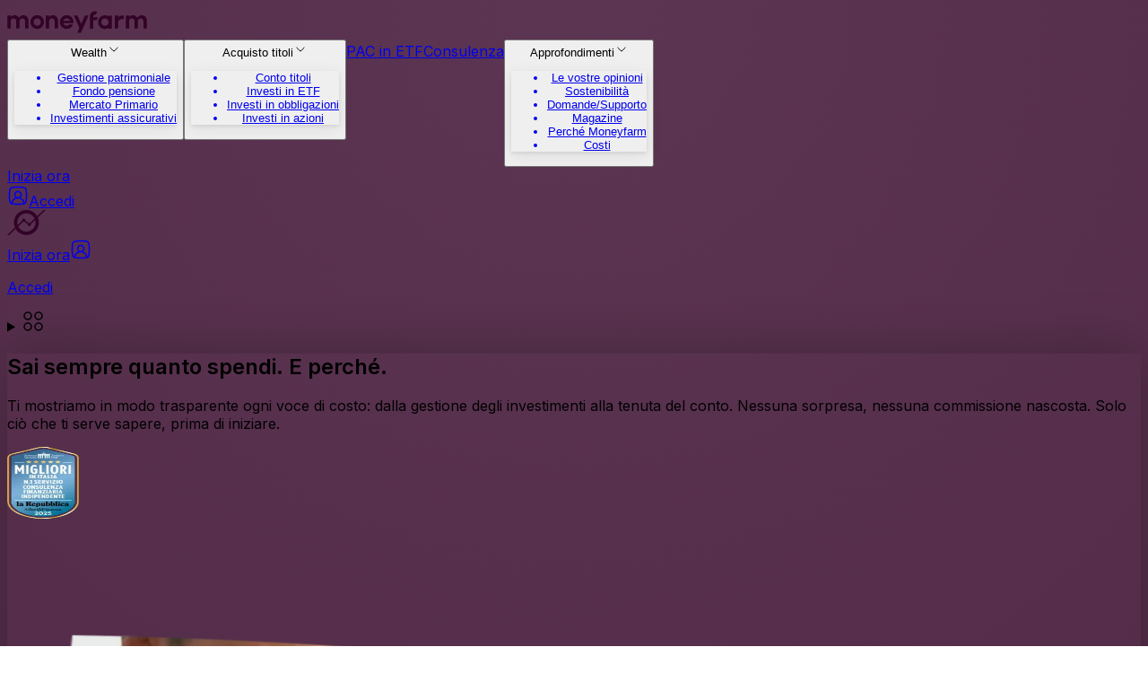

--- FILE ---
content_type: text/html; charset=utf-8
request_url: https://www.moneyfarm.com/it/costi/
body_size: 66369
content:
<!DOCTYPE html><html lang="it"><head><meta charSet="utf-8"/><meta name="viewport" content="width=device-width, initial-scale=1"/><link rel="stylesheet" href="/it/_next/static/chunks/27d4bdcbde90ee9d.css" data-precedence="next"/><link rel="stylesheet" href="/it/_next/static/chunks/3881c4143f462884.css" data-precedence="next"/><link rel="stylesheet" href="/it/_next/static/chunks/163f657a16afbe5e.css" data-precedence="next"/><link rel="preload" as="script" fetchPriority="low" href="/it/_next/static/chunks/04587f6d60b53bdb.js"/><script src="/it/_next/static/chunks/0ac7fb84245811e0.js" async=""></script><script src="/it/_next/static/chunks/6e51b74f56e6a815.js" async=""></script><script src="/it/_next/static/chunks/77fe0c088fda8f71.js" async=""></script><script src="/it/_next/static/chunks/turbopack-77f2cdae9ab3b1a6.js" async=""></script><script src="/it/_next/static/chunks/f8facbf988adb285.js" async=""></script><script src="/it/_next/static/chunks/598a5dd932a05018.js" async=""></script><script src="/it/_next/static/chunks/40236cc019049f5a.js" async=""></script><script src="/it/_next/static/chunks/1a0d5661ae8ec480.js" async=""></script><script src="/it/_next/static/chunks/dbb40771c667d748.js" async=""></script><script src="/it/_next/static/chunks/7795f3073810ec2b.js" async=""></script><script src="/it/_next/static/chunks/fe4c1bf4dc72489b.js" async=""></script><script src="/it/_next/static/chunks/046b05979e7229e0.js" async=""></script><script src="/it/_next/static/chunks/e12e2555807f5412.js" async=""></script><script src="/it/_next/static/chunks/21d2852f70865400.js" async=""></script><script src="/it/_next/static/chunks/dda579a81c58f430.js" async=""></script><script src="/it/_next/static/chunks/ad4ebdcd53052b4b.js" async=""></script><script src="/it/_next/static/chunks/7781ae33f65689bb.js" async=""></script><script src="/it/_next/static/chunks/d1663032a9c52ad4.js" async=""></script><script src="/it/_next/static/chunks/ad2f689b7dda61c7.js" async=""></script><link rel="preload" href="https://www.googletagmanager.com/gtm.js?id=GTM-NZ8G&amp;gtm_auth=Drxf69P6KuFyf951O7mWoA&amp;gtm_preview=env-147&amp;gtm_cookies_win=x" as="script"/><link rel="preconnect" href="https://use.typekit.net" crossorigin="anonymous"/><script src="/it/_next/static/chunks/a6dad97d9634a72d.js" noModule=""></script></head><body class="inter_a117b6de-module__qWxu4W__className"><div hidden=""><!--$?--><template id="B:0"></template><!--/$--></div><script>window[Symbol.for('react-aria.i18n.locale')]="it-IT";{let A="Seleziona",B=a=>`Data selezionata: ${a.date}`,C="Suggerimenti",D="Luminosità";window[Symbol.for('react-aria.i18n.strings')]={'@react-aria/tree':{collapse:"Comprimi",expand:"Espandi"},'@react-aria/toast':{close:"Chiudi",notifications:(a,b)=>`${b.plural(a.count,{one:()=>`${b.number(a.count)} notifica`,other:()=>`${b.number(a.count)} notifiche`})}.`},'@react-aria/tag':{removeButtonLabel:"Rimuovi",removeDescription:"Premi Elimina per rimuovere il tag."},'@react-aria/table':{ascending:"crescente",ascendingSort:a=>`in ordine crescente in base alla colonna ${a.columnName}`,columnSize:a=>`${a.value} pixel`,descending:"decrescente",descendingSort:a=>`in ordine decrescente in base alla colonna ${a.columnName}`,resizerDescription:"Premi Invio per iniziare a ridimensionare",select:A,selectAll:"Seleziona tutto",sortable:"colonna ordinabile"},'@react-aria/steplist':{steplist:"Elenco dei passaggi"},'@react-aria/spinbutton':{Empty:"Vuoto"},'@react-aria/searchfield':{"Clear search":"Cancella ricerca"},'@react-aria/overlays':{dismiss:"Ignora"},'@react-aria/numberfield':{decrease:a=>`Riduci ${a.fieldLabel}`,increase:a=>`Aumenta ${a.fieldLabel}`,numberField:"Campo numero"},'@react-aria/menu':{longPressMessage:"Premi a lungo o premi Alt + Freccia giù per aprire il menu"},'@react-aria/gridlist':{hasActionAnnouncement:"la riga ha un’azione",hasLinkAnnouncement:a=>`la riga ha un collegamento: ${a.link}`},'@react-aria/grid':{deselectedItem:a=>`${a.item} non selezionato.`,longPressToSelect:"Premi a lungo per passare alla modalità di selezione.",select:A,selectedAll:"Tutti gli elementi selezionati.",selectedCount:(a,b)=>`${b.plural(a.count,{"=0":"Nessun elemento selezionato",one:()=>`${b.number(a.count)} elemento selezionato`,other:()=>`${b.number(a.count)} elementi selezionati`})}.`,selectedItem:a=>`${a.item} selezionato.`},'@react-aria/dnd':{dragDescriptionKeyboard:"Premi Invio per iniziare a trascinare.",dragDescriptionKeyboardAlt:"Premi Alt + Invio per iniziare a trascinare.",dragDescriptionLongPress:"Premi a lungo per iniziare a trascinare.",dragDescriptionTouch:"Tocca due volte per iniziare a trascinare.",dragDescriptionVirtual:"Fai clic per iniziare a trascinare.",dragItem:a=>`Trascina ${a.itemText}`,dragSelectedItems:(a,b)=>`Trascina ${b.plural(a.count,{one:()=>`${b.number(a.count)} altro elemento selezionato`,other:()=>`${b.number(a.count)} altri elementi selezionati`})}`,dragSelectedKeyboard:(a,b)=>`Premi Invio per trascinare ${b.plural(a.count,{one:()=>`${b.number(a.count)} elemento selezionato`,other:()=>`${b.number(a.count)} elementi selezionati`})}.`,dragSelectedKeyboardAlt:(a,b)=>`Premi Alt + Invio per trascinare ${b.plural(a.count,{one:()=>`${b.number(a.count)} elemento selezionato`,other:()=>`${b.number(a.count)} elementi selezionati`})}.`,dragSelectedLongPress:(a,b)=>`Premi a lungo per trascinare ${b.plural(a.count,{one:()=>`${b.number(a.count)} elemento selezionato`,other:()=>`${b.number(a.count)} elementi selezionati`})}.`,dragStartedKeyboard:"Hai iniziato a trascinare. Premi Tab per arrivare sull’area di destinazione, quindi premi Invio per rilasciare o Esc per annullare.",dragStartedTouch:"Hai iniziato a trascinare. Arriva sull’area di destinazione, quindi tocca due volte per rilasciare.",dragStartedVirtual:"Hai iniziato a trascinare. Arriva sull’area di destinazione, quindi fai clic o premi Invio per rilasciare.",dropCanceled:"Rilascio annullato.",dropComplete:"Rilascio completato.",dropDescriptionKeyboard:"Premi Invio per rilasciare. Premi Esc per annullare.",dropDescriptionTouch:"Tocca due volte per rilasciare.",dropDescriptionVirtual:"Fai clic per rilasciare.",dropIndicator:"indicatore di rilascio",dropOnItem:a=>`Rilascia su ${a.itemText}`,dropOnRoot:"Rilascia su",endDragKeyboard:"Trascinamento. Premi Invio per annullare.",endDragTouch:"Trascinamento. Tocca due volte per annullare.",endDragVirtual:"Trascinamento. Fai clic per annullare.",insertAfter:a=>`Inserisci dopo ${a.itemText}`,insertBefore:a=>`Inserisci prima di ${a.itemText}`,insertBetween:a=>`Inserisci tra ${a.beforeItemText} e ${a.afterItemText}`},'@react-aria/datepicker':{calendar:"Calendario",day:"giorno",dayPeriod:"AM/PM",endDate:"Data finale",era:"era",hour:"ora",minute:"minuto",month:"mese",second:"secondo",selectedDateDescription:B,selectedRangeDescription:a=>`Intervallo selezionato: da ${a.startDate} a ${a.endDate}`,selectedTimeDescription:a=>`Ora selezionata: ${a.time}`,startDate:"Data iniziale",timeZoneName:"fuso orario",weekday:"giorno della settimana",year:"anno"},'@react-aria/combobox':{buttonLabel:"Mostra suggerimenti",countAnnouncement:(a,b)=>`${b.plural(a.optionCount,{one:()=>`${b.number(a.optionCount)} opzione disponibile`,other:()=>`${b.number(a.optionCount)} opzioni disponibili`})}.`,focusAnnouncement:(a,b)=>`${b.select({true:()=>`Ingresso nel gruppo ${a.groupTitle}, con ${b.plural(a.groupCount,{one:()=>`${b.number(a.groupCount)} opzione`,other:()=>`${b.number(a.groupCount)} opzioni`})}. `,other:""},a.isGroupChange)}${a.optionText}${b.select({true:", selezionato",other:""},a.isSelected)}`,listboxLabel:C,selectedAnnouncement:a=>`${a.optionText}, selezionato`},'@react-aria/color':{colorInputLabel:a=>`${a.label}, ${a.channelLabel}`,colorNameAndValue:a=>`${a.name}: ${a.value}`,colorPicker:"Selettore colore",colorSwatch:"campione di colore",transparent:"trasparente",twoDimensionalSlider:"Cursore 2D"},'@react-aria/calendar':{dateRange:a=>`Da ${a.startDate} a ${a.endDate}`,dateSelected:a=>`${a.date} selezionata`,finishRangeSelectionPrompt:"Fai clic per completare la selezione dell’intervallo di date",maximumDate:"Ultima data disponibile",minimumDate:"Prima data disponibile",next:"Successivo",previous:"Precedente",selectedDateDescription:B,selectedRangeDescription:a=>`Intervallo selezionato: ${a.dateRange}`,startRangeSelectionPrompt:"Fai clic per selezionare l’intervallo di date",todayDate:a=>`Oggi, ${a.date}`,todayDateSelected:a=>`Oggi, ${a.date} selezionata`},'@react-aria/breadcrumbs':{breadcrumbs:"Breadcrumb"},'@react-aria/autocomplete':{collectionLabel:C},'@react-stately/datepicker':{rangeOverflow:a=>`Il valore deve essere ${a.maxValue} o precedente.`,rangeReversed:"La data di inizio deve essere antecedente alla data di fine.",rangeUnderflow:a=>`Il valore deve essere ${a.minValue} o successivo.`,unavailableDate:"Data selezionata non disponibile."},'@react-stately/color':{alpha:"Alfa",black:"nero",blue:"Blu","blue purple":"blu viola",brightness:D,brown:"marrone","brown yellow":"giallo bruno",colorName:a=>`${a.hue} ${a.chroma} ${a.lightness}`,cyan:"ciano","cyan blue":"blu ciano",dark:"scuro",gray:"grigio",grayish:"grigiastro",green:"Verde","green cyan":"verde ciano",hue:"Tonalità",light:"chiaro",lightness:D,magenta:"magenta","magenta pink":"rosa magenta",orange:"arancio","orange yellow":"giallo arancio",pale:"tenue",pink:"rosa","pink red":"rosa rosso",purple:"viola","purple magenta":"viola magenta",red:"Rosso","red orange":"rosso arancio",saturation:"Saturazione",transparentColorName:a=>`${a.hue} ${a.chroma} ${a.lightness}, trasparenza ${a.percentTransparent}`,"very dark":"molto scuro","very light":"molto chiaro",vibrant:"vivace",white:"bianco",yellow:"giallo","yellow green":"giallo verde"},'react-aria-components':{colorSwatchPicker:"Campioni di colore",dropzoneLabel:"Zona di rilascio",selectPlaceholder:"Seleziona un elemento",tableResizer:"Ridimensionamento"}};}</script><!--$?--><template id="B:1"></template><!--/$--><script>(self.__next_s=self.__next_s||[]).push([0,{"type":"application/ld+json","children":"{\"@context\":\"https://schema.org\",\"@type\":\"Organization\",\"@id\":\"https://www.moneyfarm.com/#organization\",\"name\":\"Moneyfarm\",\"url\":\"https://www.moneyfarm.com/it/\",\"sameAs\":[\"https://www.facebook.com/moneyfarm/\",\"https://www.youtube.com/moneyfarm\",\"https://twitter.com/moneyfarmITA\"],\"logo\":{\"@type\":\"ImageObject\",\"@id\":\"https://www.moneyfarm.com/#logo\",\"url\":\"https://www.moneyfarm.com/uk/moneyfarm-logotype-2023.svg\",\"width\":1158,\"height\":384,\"caption\":\"Moneyfarm\"},\"image\":{\"@id\":\"https://www.moneyfarm.com/#logo\"}}","id":"structuredOrganizationData"}])</script><script>(self.__next_s=self.__next_s||[]).push([0,{"type":"text/javascript","children":"window.NEXT_PUBLIC_LOCALE = \"it-IT\";\nwindow.NEXT_PUBLIC_CMS_API_URL = \"http://strapi-site-backend-it.marketing\";\nwindow.NEXT_PUBLIC_STATIC_ASSETS_CDN_URL = \"https://website-static-assets-production.moneyfarm.com\";\nwindow.NEXT_PUBLIC_ENVIRONMENT = \"production\";\nwindow.NEXT_PUBLIC_AUDIENCE = \"public\";\nwindow.NEXT_PUBLIC_AUTH0_AUDIENCE = \"https://api.moneyfarm.com/\";\nwindow.NEXT_PUBLIC_AUTH0_CLIENT_ID = \"ve2D1wy4rM0BxBxDCQCKOYr6iz3nyYQt\";\nwindow.NEXT_PUBLIC_AUTH0_DOMAIN = \"auth.moneyfarm.com\";\nwindow.NEXT_PUBLIC_AUTH0_CALLBACK_URI = \"https://app.moneyfarm.com/gb/callback\";\nwindow.NEXT_PUBLIC_RECAPTCHA_KEY = \"6LcJisMrAAAAABAVDVA_A-mLJpRGiFsCeWFREPmo\";","id":"environmentVariables"}])</script><script>requestAnimationFrame(function(){$RT=performance.now()});</script><script src="/it/_next/static/chunks/04587f6d60b53bdb.js" id="_R_" async=""></script><div hidden id="S:1"><template id="P:2"></template><!--$?--><template id="B:3"></template><!--/$--></div><script>(self.__next_f=self.__next_f||[]).push([0])</script><script>self.__next_f.push([1,"1:\"$Sreact.fragment\"\n3:I[52020,[\"/it/_next/static/chunks/f8facbf988adb285.js\",\"/it/_next/static/chunks/598a5dd932a05018.js\"],\"default\"]\n4:I[609160,[\"/it/_next/static/chunks/f8facbf988adb285.js\",\"/it/_next/static/chunks/598a5dd932a05018.js\"],\"default\"]\n6:I[569640,[\"/it/_next/static/chunks/f8facbf988adb285.js\",\"/it/_next/static/chunks/598a5dd932a05018.js\"],\"OutletBoundary\"]\n7:\"$Sreact.suspense\"\n9:I[569640,[\"/it/_next/static/chunks/f8facbf988adb285.js\",\"/it/_next/static/chunks/598a5dd932a05018.js\"],\"ViewportBoundary\"]\nb:I[569640,[\"/it/_next/static/chunks/f8facbf988adb285.js\",\"/it/_next/static/chunks/598a5dd932a05018.js\"],\"MetadataBoundary\"]\nd:I[923120,[\"/it/_next/static/chunks/f8facbf988adb285.js\",\"/it/_next/static/chunks/598a5dd932a05018.js\"],\"default\"]\n15:I[623898,[\"/it/_next/static/chunks/40236cc019049f5a.js\",\"/it/_next/static/chunks/1a0d5661ae8ec480.js\",\"/it/_next/static/chunks/dbb40771c667d748.js\",\"/it/_next/static/chunks/7795f3073810ec2b.js\",\"/it/_next/static/chunks/fe4c1bf4dc72489b.js\",\"/it/_next/static/chunks/046b05979e7229e0.js\",\"/it/_next/static/chunks/e12e2555807f5412.js\",\"/it/_next/static/chunks/21d2852f70865400.js\",\"/it/_next/static/chunks/dda579a81c58f430.js\",\"/it/_next/static/chunks/ad4ebdcd53052b4b.js\",\"/it/_next/static/chunks/7781ae33f65689bb.js\",\"/it/_next/static/chunks/d1663032a9c52ad4.js\",\"/it/_next/static/chunks/ad2f689b7dda61c7.js\"],\"\"]\n17:I[854412,[\"/it/_next/static/chunks/40236cc019049f5a.js\",\"/it/_next/static/chunks/1a0d5661ae8ec480.js\",\"/it/_next/static/chunks/dbb40771c667d748.js\",\"/it/_next/static/chunks/7795f3073810ec2b.js\",\"/it/_next/static/chunks/fe4c1bf4dc72489b.js\",\"/it/_next/static/chunks/046b05979e7229e0.js\",\"/it/_next/static/chunks/e12e2555807f5412.js\",\"/it/_next/static/chunks/21d2852f70865400.js\",\"/it/_next/static/chunks/dda579a81c58f430.js\",\"/it/_next/static/chunks/ad4ebdcd53052b4b.js\",\"/it/_next/static/chunks/7781ae33f65689bb.js\",\"/it/_next/static/chunks/d1663032a9c52ad4.js\",\"/it/_next/static/chunks/ad2f689b7dda61c7.js\"],\"\"]\n18:I[140532,[\"/it/_next/static/chunks/40236cc019049f5a.js\",\"/it/_next/static/chunks/1a0d5661ae8ec480.js\",\"/it/_next/static/chunks/dbb40771c667d748.js\"],\"GoogleTagManager\"]\n19:I[511877,[\"/it/_next/static/chunks/40236cc019049f5a.js\",\"/it/_next/static/chunks/1a0d5661ae8ec480.js\",\"/it/_next/static/chunks/dbb40771c667d748.js\"],\"CookiesBannerEntry\"]\n:HL[\"/it/_next/static/chunks/27d4bdcbde90ee9d.css\",\"style\"]\n:HL[\"/it/_next/static/media/83afe278b6a6bb3c.p.3a6ba036.woff2\",\"font\",{\"crossOrigin\":\"\",\"type\":\"font/woff2\"}]\n:HL[\"/it/_next/static/media/f67ad414ed34149c.p.84166d94.woff2\",\"font\",{\"crossOrigin\":\"\",\"type\":\"font/woff2\"}]\n:HL[\"/it/_next/static/chunks/3881c4143f462884.css\",\"style\"]\n:HL[\"/it/_next/static/chunks/163f657a16afbe5e.css\",\"style\"]\n"])</script><script>self.__next_f.push([1,"0:{\"P\":null,\"b\":\"WW9LYpMl9VB4GZu5QgFQ3\",\"c\":[\"\",\"costi\",\"\"],\"q\":\"\",\"i\":false,\"f\":[[[\"\",{\"children\":[[\"slug\",\"costi\",\"d\"],{\"children\":[\"__PAGE__\",{}]}]},\"$undefined\",\"$undefined\",true],[[\"$\",\"$1\",\"c\",{\"children\":[[[\"$\",\"link\",\"0\",{\"rel\":\"stylesheet\",\"href\":\"/it/_next/static/chunks/27d4bdcbde90ee9d.css\",\"precedence\":\"next\",\"crossOrigin\":\"$undefined\",\"nonce\":\"$undefined\"}],[\"$\",\"script\",\"script-0\",{\"src\":\"/it/_next/static/chunks/40236cc019049f5a.js\",\"async\":true,\"nonce\":\"$undefined\"}],[\"$\",\"script\",\"script-1\",{\"src\":\"/it/_next/static/chunks/1a0d5661ae8ec480.js\",\"async\":true,\"nonce\":\"$undefined\"}],[\"$\",\"script\",\"script-2\",{\"src\":\"/it/_next/static/chunks/dbb40771c667d748.js\",\"async\":true,\"nonce\":\"$undefined\"}]],\"$L2\"]}],{\"children\":[[\"$\",\"$1\",\"c\",{\"children\":[null,[\"$\",\"$L3\",null,{\"parallelRouterKey\":\"children\",\"error\":\"$undefined\",\"errorStyles\":\"$undefined\",\"errorScripts\":\"$undefined\",\"template\":[\"$\",\"$L4\",null,{}],\"templateStyles\":\"$undefined\",\"templateScripts\":\"$undefined\",\"notFound\":\"$undefined\",\"forbidden\":\"$undefined\",\"unauthorized\":\"$undefined\"}]]}],{\"children\":[[\"$\",\"$1\",\"c\",{\"children\":[\"$L5\",[[\"$\",\"link\",\"0\",{\"rel\":\"stylesheet\",\"href\":\"/it/_next/static/chunks/3881c4143f462884.css\",\"precedence\":\"next\",\"crossOrigin\":\"$undefined\",\"nonce\":\"$undefined\"}],[\"$\",\"link\",\"1\",{\"rel\":\"stylesheet\",\"href\":\"/it/_next/static/chunks/163f657a16afbe5e.css\",\"precedence\":\"next\",\"crossOrigin\":\"$undefined\",\"nonce\":\"$undefined\"}],[\"$\",\"script\",\"script-0\",{\"src\":\"/it/_next/static/chunks/7795f3073810ec2b.js\",\"async\":true,\"nonce\":\"$undefined\"}],[\"$\",\"script\",\"script-1\",{\"src\":\"/it/_next/static/chunks/fe4c1bf4dc72489b.js\",\"async\":true,\"nonce\":\"$undefined\"}],[\"$\",\"script\",\"script-2\",{\"src\":\"/it/_next/static/chunks/046b05979e7229e0.js\",\"async\":true,\"nonce\":\"$undefined\"}],[\"$\",\"script\",\"script-3\",{\"src\":\"/it/_next/static/chunks/e12e2555807f5412.js\",\"async\":true,\"nonce\":\"$undefined\"}],[\"$\",\"script\",\"script-4\",{\"src\":\"/it/_next/static/chunks/21d2852f70865400.js\",\"async\":true,\"nonce\":\"$undefined\"}],[\"$\",\"script\",\"script-5\",{\"src\":\"/it/_next/static/chunks/dda579a81c58f430.js\",\"async\":true,\"nonce\":\"$undefined\"}],[\"$\",\"script\",\"script-6\",{\"src\":\"/it/_next/static/chunks/ad4ebdcd53052b4b.js\",\"async\":true,\"nonce\":\"$undefined\"}],[\"$\",\"script\",\"script-7\",{\"src\":\"/it/_next/static/chunks/7781ae33f65689bb.js\",\"async\":true,\"nonce\":\"$undefined\"}],[\"$\",\"script\",\"script-8\",{\"src\":\"/it/_next/static/chunks/d1663032a9c52ad4.js\",\"async\":true,\"nonce\":\"$undefined\"}],[\"$\",\"script\",\"script-9\",{\"src\":\"/it/_next/static/chunks/ad2f689b7dda61c7.js\",\"async\":true,\"nonce\":\"$undefined\"}]],[\"$\",\"$L6\",null,{\"children\":[\"$\",\"$7\",null,{\"name\":\"Next.MetadataOutlet\",\"children\":\"$@8\"}]}]]}],{},null,false,false]},null,false,false]},[null,[],[]],false,false],[\"$\",\"$1\",\"h\",{\"children\":[null,[\"$\",\"$L9\",null,{\"children\":\"$La\"}],[\"$\",\"div\",null,{\"hidden\":true,\"children\":[\"$\",\"$Lb\",null,{\"children\":[\"$\",\"$7\",null,{\"name\":\"Next.Metadata\",\"children\":\"$Lc\"}]}]}],null]}],false]],\"m\":\"$undefined\",\"G\":[\"$d\",[]],\"S\":false}\n"])</script><script>self.__next_f.push([1,"e:T1d19,"])</script><script>self.__next_f.push([1,"window[Symbol.for('react-aria.i18n.locale')]=\"it-IT\";{let A=\"Seleziona\",B=a=\u003e`Data selezionata: ${a.date}`,C=\"Suggerimenti\",D=\"Luminosità\";window[Symbol.for('react-aria.i18n.strings')]={'@react-aria/tree':{collapse:\"Comprimi\",expand:\"Espandi\"},'@react-aria/toast':{close:\"Chiudi\",notifications:(a,b)=\u003e`${b.plural(a.count,{one:()=\u003e`${b.number(a.count)} notifica`,other:()=\u003e`${b.number(a.count)} notifiche`})}.`},'@react-aria/tag':{removeButtonLabel:\"Rimuovi\",removeDescription:\"Premi Elimina per rimuovere il tag.\"},'@react-aria/table':{ascending:\"crescente\",ascendingSort:a=\u003e`in ordine crescente in base alla colonna ${a.columnName}`,columnSize:a=\u003e`${a.value} pixel`,descending:\"decrescente\",descendingSort:a=\u003e`in ordine decrescente in base alla colonna ${a.columnName}`,resizerDescription:\"Premi Invio per iniziare a ridimensionare\",select:A,selectAll:\"Seleziona tutto\",sortable:\"colonna ordinabile\"},'@react-aria/steplist':{steplist:\"Elenco dei passaggi\"},'@react-aria/spinbutton':{Empty:\"Vuoto\"},'@react-aria/searchfield':{\"Clear search\":\"Cancella ricerca\"},'@react-aria/overlays':{dismiss:\"Ignora\"},'@react-aria/numberfield':{decrease:a=\u003e`Riduci ${a.fieldLabel}`,increase:a=\u003e`Aumenta ${a.fieldLabel}`,numberField:\"Campo numero\"},'@react-aria/menu':{longPressMessage:\"Premi a lungo o premi Alt + Freccia giù per aprire il menu\"},'@react-aria/gridlist':{hasActionAnnouncement:\"la riga ha un’azione\",hasLinkAnnouncement:a=\u003e`la riga ha un collegamento: ${a.link}`},'@react-aria/grid':{deselectedItem:a=\u003e`${a.item} non selezionato.`,longPressToSelect:\"Premi a lungo per passare alla modalità di selezione.\",select:A,selectedAll:\"Tutti gli elementi selezionati.\",selectedCount:(a,b)=\u003e`${b.plural(a.count,{\"=0\":\"Nessun elemento selezionato\",one:()=\u003e`${b.number(a.count)} elemento selezionato`,other:()=\u003e`${b.number(a.count)} elementi selezionati`})}.`,selectedItem:a=\u003e`${a.item} selezionato.`},'@react-aria/dnd':{dragDescriptionKeyboard:\"Premi Invio per iniziare a trascinare.\",dragDescriptionKeyboardAlt:\"Premi Alt + Invio per iniziare a trascinare.\",dragDescriptionLongPress:\"Premi a lungo per iniziare a trascinare.\",dragDescriptionTouch:\"Tocca due volte per iniziare a trascinare.\",dragDescriptionVirtual:\"Fai clic per iniziare a trascinare.\",dragItem:a=\u003e`Trascina ${a.itemText}`,dragSelectedItems:(a,b)=\u003e`Trascina ${b.plural(a.count,{one:()=\u003e`${b.number(a.count)} altro elemento selezionato`,other:()=\u003e`${b.number(a.count)} altri elementi selezionati`})}`,dragSelectedKeyboard:(a,b)=\u003e`Premi Invio per trascinare ${b.plural(a.count,{one:()=\u003e`${b.number(a.count)} elemento selezionato`,other:()=\u003e`${b.number(a.count)} elementi selezionati`})}.`,dragSelectedKeyboardAlt:(a,b)=\u003e`Premi Alt + Invio per trascinare ${b.plural(a.count,{one:()=\u003e`${b.number(a.count)} elemento selezionato`,other:()=\u003e`${b.number(a.count)} elementi selezionati`})}.`,dragSelectedLongPress:(a,b)=\u003e`Premi a lungo per trascinare ${b.plural(a.count,{one:()=\u003e`${b.number(a.count)} elemento selezionato`,other:()=\u003e`${b.number(a.count)} elementi selezionati`})}.`,dragStartedKeyboard:\"Hai iniziato a trascinare. Premi Tab per arrivare sull’area di destinazione, quindi premi Invio per rilasciare o Esc per annullare.\",dragStartedTouch:\"Hai iniziato a trascinare. Arriva sull’area di destinazione, quindi tocca due volte per rilasciare.\",dragStartedVirtual:\"Hai iniziato a trascinare. Arriva sull’area di destinazione, quindi fai clic o premi Invio per rilasciare.\",dropCanceled:\"Rilascio annullato.\",dropComplete:\"Rilascio completato.\",dropDescriptionKeyboard:\"Premi Invio per rilasciare. Premi Esc per annullare.\",dropDescriptionTouch:\"Tocca due volte per rilasciare.\",dropDescriptionVirtual:\"Fai clic per rilasciare.\",dropIndicator:\"indicatore di rilascio\",dropOnItem:a=\u003e`Rilascia su ${a.itemText}`,dropOnRoot:\"Rilascia su\",endDragKeyboard:\"Trascinamento. Premi Invio per annullare.\",endDragTouch:\"Trascinamento. Tocca due volte per annullare.\",endDragVirtual:\"Trascinamento. Fai clic per annullare.\",insertAfter:a=\u003e`Inserisci dopo ${a.itemText}`,insertBefore:a=\u003e`Inserisci prima di ${a.itemText}`,insertBetween:a=\u003e`Inserisci tra ${a.beforeItemText} e ${a.afterItemText}`},'@react-aria/datepicker':{calendar:\"Calendario\",day:\"giorno\",dayPeriod:\"AM/PM\",endDate:\"Data finale\",era:\"era\",hour:\"ora\",minute:\"minuto\",month:\"mese\",second:\"secondo\",selectedDateDescription:B,selectedRangeDescription:a=\u003e`Intervallo selezionato: da ${a.startDate} a ${a.endDate}`,selectedTimeDescription:a=\u003e`Ora selezionata: ${a.time}`,startDate:\"Data iniziale\",timeZoneName:\"fuso orario\",weekday:\"giorno della settimana\",year:\"anno\"},'@react-aria/combobox':{buttonLabel:\"Mostra suggerimenti\",countAnnouncement:(a,b)=\u003e`${b.plural(a.optionCount,{one:()=\u003e`${b.number(a.optionCount)} opzione disponibile`,other:()=\u003e`${b.number(a.optionCount)} opzioni disponibili`})}.`,focusAnnouncement:(a,b)=\u003e`${b.select({true:()=\u003e`Ingresso nel gruppo ${a.groupTitle}, con ${b.plural(a.groupCount,{one:()=\u003e`${b.number(a.groupCount)} opzione`,other:()=\u003e`${b.number(a.groupCount)} opzioni`})}. `,other:\"\"},a.isGroupChange)}${a.optionText}${b.select({true:\", selezionato\",other:\"\"},a.isSelected)}`,listboxLabel:C,selectedAnnouncement:a=\u003e`${a.optionText}, selezionato`},'@react-aria/color':{colorInputLabel:a=\u003e`${a.label}, ${a.channelLabel}`,colorNameAndValue:a=\u003e`${a.name}: ${a.value}`,colorPicker:\"Selettore colore\",colorSwatch:\"campione di colore\",transparent:\"trasparente\",twoDimensionalSlider:\"Cursore 2D\"},'@react-aria/calendar':{dateRange:a=\u003e`Da ${a.startDate} a ${a.endDate}`,dateSelected:a=\u003e`${a.date} selezionata`,finishRangeSelectionPrompt:\"Fai clic per completare la selezione dell’intervallo di date\",maximumDate:\"Ultima data disponibile\",minimumDate:\"Prima data disponibile\",next:\"Successivo\",previous:\"Precedente\",selectedDateDescription:B,selectedRangeDescription:a=\u003e`Intervallo selezionato: ${a.dateRange}`,startRangeSelectionPrompt:\"Fai clic per selezionare l’intervallo di date\",todayDate:a=\u003e`Oggi, ${a.date}`,todayDateSelected:a=\u003e`Oggi, ${a.date} selezionata`},'@react-aria/breadcrumbs':{breadcrumbs:\"Breadcrumb\"},'@react-aria/autocomplete':{collectionLabel:C},'@react-stately/datepicker':{rangeOverflow:a=\u003e`Il valore deve essere ${a.maxValue} o precedente.`,rangeReversed:\"La data di inizio deve essere antecedente alla data di fine.\",rangeUnderflow:a=\u003e`Il valore deve essere ${a.minValue} o successivo.`,unavailableDate:\"Data selezionata non disponibile.\"},'@react-stately/color':{alpha:\"Alfa\",black:\"nero\",blue:\"Blu\",\"blue purple\":\"blu viola\",brightness:D,brown:\"marrone\",\"brown yellow\":\"giallo bruno\",colorName:a=\u003e`${a.hue} ${a.chroma} ${a.lightness}`,cyan:\"ciano\",\"cyan blue\":\"blu ciano\",dark:\"scuro\",gray:\"grigio\",grayish:\"grigiastro\",green:\"Verde\",\"green cyan\":\"verde ciano\",hue:\"Tonalità\",light:\"chiaro\",lightness:D,magenta:\"magenta\",\"magenta pink\":\"rosa magenta\",orange:\"arancio\",\"orange yellow\":\"giallo arancio\",pale:\"tenue\",pink:\"rosa\",\"pink red\":\"rosa rosso\",purple:\"viola\",\"purple magenta\":\"viola magenta\",red:\"Rosso\",\"red orange\":\"rosso arancio\",saturation:\"Saturazione\",transparentColorName:a=\u003e`${a.hue} ${a.chroma} ${a.lightness}, trasparenza ${a.percentTransparent}`,\"very dark\":\"molto scuro\",\"very light\":\"molto chiaro\",vibrant:\"vivace\",white:\"bianco\",yellow:\"giallo\",\"yellow green\":\"giallo verde\"},'react-aria-components':{colorSwatchPicker:\"Campioni di colore\",dropzoneLabel:\"Zona di rilascio\",selectPlaceholder:\"Seleziona un elemento\",tableResizer:\"Ridimensionamento\"}};}"])</script><script>self.__next_f.push([1,"2:[\"$\",\"html\",null,{\"lang\":\"it\",\"children\":[\"$\",\"body\",null,{\"className\":\"inter_a117b6de-module__qWxu4W__className\",\"children\":[[\"$\",\"script\",null,{\"nonce\":\"$undefined\",\"suppressHydrationWarning\":true,\"dangerouslySetInnerHTML\":{\"__html\":\"$e\"}}],\"$Lf\",false,\"$L10\",\"$L11\",\"$L12\",\"$L13\"]}]}]\nf:[\"$\",\"$L3\",null,{\"parallelRouterKey\":\"children\",\"error\":\"$undefined\",\"errorStyles\":\"$undefined\",\"errorScripts\":\"$undefined\",\"template\":[\"$\",\"$L4\",null,{}],\"templateStyles\":\"$undefined\",\"templateScripts\":\"$undefined\",\"notFound\":[[\"$L14\",[\"$\",\"section\",null,{\"className\":\"flex h-screen w-screen flex-col items-center justify-center bg-linear-to-b from-aubergine-900 to-neutral-900\",\"children\":[[\"$\",\"span\",null,{\"className\":\"font-semibold text-[6rem] text-aubergine-100 lg:text-[8rem]\",\"children\":\"404\"}],[\"$\",\"span\",null,{\"className\":\"font-serif text-26 text-aubergine-100 italic lg:text-40\",\"children\":\"Pagina non trovata.\"}],[\"$\",\"hr\",null,{}],[\"$\",\"div\",null,{\"className\":\"mt-16 flex flex-col gap-8 text-center lg:gap-4\",\"children\":[[\"$\",\"$L15\",null,{\"className\":\"text-16 text-aubergine-200 hover:underline\",\"href\":\"/it\",\"children\":\"Visita la homepage.\"}],[\"$\",\"$L15\",null,{\"className\":\"text-16 text-aubergine-200 hover:underline\",\"href\":\"https://blog.moneyfarm.com/it/\",\"children\":\"Leggi il nostro blog.\"}],[\"$\",\"$L15\",null,{\"className\":\"text-16 text-aubergine-200 hover:underline\",\"href\":\"/it/contattaci\",\"children\":\"Contattaci.\"}]]}]]}],\"$L16\"],[]],\"forbidden\":\"$undefined\",\"unauthorized\":\"$undefined\"}]\n10:[\"$\",\"$L17\",null,{\"id\":\"structuredOrganizationData\",\"type\":\"application/ld+json\",\"strategy\":\"beforeInteractive\",\"dangerouslySetInnerHTML\":{\"__html\":\"{\\\"@context\\\":\\\"https://schema.org\\\",\\\"@type\\\":\\\"Organization\\\",\\\"@id\\\":\\\"https://www.moneyfarm.com/#organization\\\",\\\"name\\\":\\\"Moneyfarm\\\",\\\"url\\\":\\\"https://www.moneyfarm.com/it/\\\",\\\"sameAs\\\":[\\\"https://www.facebook.com/moneyfarm/\\\",\\\"https://www.youtube.com/moneyfarm\\\",\\\"https://twitter.com/moneyfarmITA\\\"],\\\"logo\\\":{\\\"@type\\\":\\\"ImageObject\\\",\\\"@id\\\":\\\"https://www.moneyfarm.com/#logo\\\",\\\"url\\\":\\\"https://www.moneyfarm.com/uk/moneyfarm-logotype-2023.svg\\\",\\\"width\\\":1158,\\\"height\\\":384,\\\"caption\\\":\\\"Moneyfarm\\\"},\\\"image\\\":{\\\"@id\\\":\\\"https://www.moneyfarm.com/#logo\\\"}}\"}}]\n11:[[\"$\",\"$L18\",null,{\"gtmId\":\"GTM-NZ8G\",\"auth\":\"Drxf69P6KuFyf951O7mWoA\",\"preview\":\"env-147\"}],[\"$\",\"link\",null,{\"rel\":\"preconnect\",\"href\":\"https://use.typekit.net\",\"crossOrigin\":\"anonymous\"}]]\n12:[\"$\",\"$L17\",null,{\"id\":\"environmentVariables\",\"type\":\"text/javascript\",\"strategy\":\"beforeInteractive\",\"dangerouslySetInnerHTML\":{\"__html\":\"window.NEXT_PUBLIC_LOCALE = \\\"it-IT\\\";\\nwindow.NEXT_PUBLIC_CMS_API_URL = \\\"http://strapi-site-backend-it.marketing\\\";\\nwindow.NEXT_PUBLIC_STATIC_ASSETS_CDN_URL = \\\"https://website-static-assets-production.moneyfarm.com\\\";\\nwindow.NEXT_PUBLIC_ENVIRONMENT = \\\"production\\\";\\nwindow.NEXT_PUBLIC_AUDIENCE = \\\"public\\\";\\nwindow.NEXT_PUBLIC_AUTH0_AUDIENCE = \\\"https://api.moneyfarm.com/\\\";\\nwindow.NEXT_PUBLIC_AUTH0_CLIENT_ID = \\\"ve2D1wy4rM0BxBxDCQCKOYr6iz3nyYQt\\\";\\nwindow.NEXT_PUBLIC_AUTH0_DOMAIN = \\\"auth.moneyfarm.com\\\";\\nwindow.NEXT_PUBLIC_AUTH0_CALLBACK_URI = \\\"https://app.moneyfarm.com/gb/callback\\\";\\nwindow.NEXT_PUBLIC_RECAPTCHA_KEY = \\\"6LcJisMrAAAAABAVDVA_A-mLJpRGiFsCeWFREPmo\\\";\"}}]\n13:[\"$\",\"$L19\",null,{}]\na:[[\"$\",\"meta\",\"0\",{\"charSet\":\"utf-8\"}],[\"$\",\"meta\",\"1\",{\"name\":\"viewport\",\"content\":\"width=device-width, initial-scale=1\"}]]\n"])</script><script>self.__next_f.push([1,"1a:[[\"$\",\"source\",null,{\"srcSet\":\"/it/images/moneyfarm-logotype-2023.svg\"}],[\"$\",\"img\",null,{\"src\":\"/images/moneyfarm-logotype-2023.svg\",\"aria-hidden\":true,\"height\":32,\"width\":156}]]\n"])</script><script>self.__next_f.push([1,"14:[\"$\",\"div\",null,{\"data-block-type\":\"navigation-menu\",\"className\":\"fixed top-0 z-40 w-screen\",\"data-nonippet\":true,\"children\":[[\"$\",\"div\",null,{\"className\":\"hidden lg:contents\",\"children\":[\"$\",\"nav\",null,{\"className\":\"fixed top-0 left-0 w-full bg-white border-b border-neutral-200 z-40 flex flex-col justify-center items-center h-(--navbar-height) px-8\",\"data-block-type\":\"desktop-navigation-menu\",\"children\":[false,[\"$\",\"div\",null,{\"className\":\"h-[80px] max-h-[80px] w-full text-center leading-none flex flex-row items-center justify-between max-w-(--max-content-width) h-full gap-4\",\"children\":[[\"$\",\"div\",null,{\"className\":\"block flex-none\",\"children\":[\"$\",\"$L15\",null,{\"className\":\"contents\",\"aria-label\":\"Moneyfarm homepage\",\"href\":\"https://www.moneyfarm.com/it/\",\"children\":[\"$\",\"picture\",null,{\"style\":{\"height\":\"32px\",\"width\":\"156px\"},\"aria-hidden\":true,\"children\":\"$1a\"}]}]}],false,[\"$\",\"div\",null,{\"className\":\"flex flex-row\",\"children\":[[\"$\",\"button\",\"Wealth\",{\"className\":\"py-8 px-3 xl:px-4 flex items-center justify-center text-center cursor-pointer relative hover:bg-linear-to-b from-neutral-100 to-transparent hover:after:content-[''] hover:after:absolute hover:after:z-10 hover:after:h-[1px] hover:after:w-full hover:after:my-0 hover:after:mx-auto hover:after:left-0 hover:after:right-0 hover:after:bottom-0 hover:after:bg-accent-token-primary-regular group text-14 xl:text-16\",\"data-block-type\":\"desktop-navigation-menu-item\",\"type\":\"button\",\"tabIndex\":0,\"children\":[[\"$\",\"span\",null,{\"className\":\"text-neutral-600 group-hover:text-aubergine-900 font-semibold font-sans my-auto shrink-0 transition-colors duration-200 ease-in-out\",\"children\":\"Wealth\"}],[[\"$\",\"svg\",null,{\"ref\":\"$undefined\",\"xmlns\":\"http://www.w3.org/2000/svg\",\"width\":16,\"height\":16,\"viewBox\":\"0 0 24 24\",\"fill\":\"none\",\"color\":\"currentColor\",\"className\":\"absolute inset-x-0 bottom-2 mx-auto shrink-0 text-aubergine-400 transition-colors duration-500 ease-in-out group-hover:text-aubergine-600\",\"children\":[[\"$\",\"path\",\"0\",{\"d\":\"M18 9.00005C18 9.00005 13.5811 15 12 15C10.4188 15 6 9 6 9\",\"stroke\":\"currentColor\",\"strokeLinecap\":\"round\",\"strokeLinejoin\":\"round\",\"strokeWidth\":\"1.5\",\"opacity\":\"$undefined\"}]]}],[\"$\",\"div\",null,{\"className\":\"dropdown-container-animation bg-blend-screen hidden absolute top-[calc(100%+8px)] p-1 xl:p-2 rounded-xl bg-white/40 backdrop-blur-lg z-1 cursor-default border border-neutral-200 hover:block before:content-[''] before:absolute before:-top-[10px] before:left-0 before:right-0 before:mx-auto before:h-4 before:w-full before:block before:margin-auto before:z-5 min-w-[240px] opacity-0 group-hover:opacity-100 group-focus-within:opacity-100 group-hover:flex group-focus-within:flex group-hover:flex-row group-focus-within:flex-row group-hover:gap-4 group-focus-within:gap-4 group-hover:z-10 group-focus-within:z-10\",\"style\":{\"boxShadow\":\"rgba(0, 0, 0, 0.08) 0px 4px 16px, rgba(0, 0, 0, 0.08) 0px 2px 4px\"},\"children\":[[\"$\",\"div\",null,{\"className\":\"absolute inset-0 h-full w-full rounded-xl opacity-10 mix-blend-screen\",\"style\":{\"backgroundSize\":\"50%\",\"backgroundImage\":\"url('/it/images/texture.svg')\"},\"aria-hidden\":true}],[\"$\",\"ul\",null,{\"data-block-type\":\"desktop-non-nested-dropdown-items-list\",\"className\":\"gap-px text-center bg-white rounded-lg p-2 w-fit flex flex-col items-start justify-center min-w-[240px] max-w-[320px]\",\"children\":[[\"$\",\"$L15\",\"0\",{\"href\":\"/it/gestione-patrimoniale/\",\"prefetch\":true,\"className\":\"px-2 hover:pl-[0.61rem] hover:bg-aubergine-100/40 hover:rounded-base transition-all duration-100 flex w-full text-left relative bg-transparent cursor-pointer! font-sans leading-tight overflow-hidden after:transition-all after:duration-200 after:absolute after:pointer-events-none after:select-none hover:after:content-[''] hover:after:left-0 hover:after:top-0 hover:after:bottom-0 hover:after:my-auto hover:after:w-1 hover:after:h-4 hover:after:block after:bg-watermelon-800 hover:after:z-1 after:rounded-sm after:blur-lg hover:after:blur-none after:opacity-0 after:h-1 hover:after:opacity-100 py-3 font-semibold text-aubergine-800 hover:text-aubergine-900\",\"data-block-type\":\"desktop-navigation-menu-dropdown-item\",\"children\":\"$L1b\"}],\"$L1c\",\"$L1d\",\"$L1e\"]}]]}]]]}],\"$L1f\",\"$L20\",\"$L21\",\"$L22\"]}],\"$L23\"]}]]}]}],\"$L24\"]}]\n"])</script><script>self.__next_f.push([1,"1b:[\"$\",\"li\",null,{\"children\":\"Gestione patrimoniale\"}]\n1c:[\"$\",\"$L15\",\"1\",{\"href\":\"/it/pip-fondo-pensione/\",\"prefetch\":true,\"className\":\"px-2 hover:pl-[0.61rem] hover:bg-aubergine-100/40 hover:rounded-base transition-all duration-100 flex w-full text-left relative bg-transparent cursor-pointer! font-sans leading-tight overflow-hidden after:transition-all after:duration-200 after:absolute after:pointer-events-none after:select-none hover:after:content-[''] hover:after:left-0 hover:after:top-0 hover:after:bottom-0 hover:after:my-auto hover:after:w-1 hover:after:h-4 hover:after:block after:bg-watermelon-800 hover:after:z-1 after:rounded-sm after:blur-lg hover:after:blur-none after:opacity-0 after:h-1 hover:after:opacity-100 py-3 font-semibold text-aubergine-800 hover:text-aubergine-900\",\"data-block-type\":\"desktop-navigation-menu-dropdown-item\",\"children\":[\"$\",\"li\",null,{\"children\":\"Fondo pensione\"}]}]\n1d:[\"$\",\"$L15\",\"2\",{\"href\":\"/it/mercato-primario/\",\"prefetch\":true,\"className\":\"px-2 hover:pl-[0.61rem] hover:bg-aubergine-100/40 hover:rounded-base transition-all duration-100 flex w-full text-left relative bg-transparent cursor-pointer! font-sans leading-tight overflow-hidden after:transition-all after:duration-200 after:absolute after:pointer-events-none after:select-none hover:after:content-[''] hover:after:left-0 hover:after:top-0 hover:after:bottom-0 hover:after:my-auto hover:after:w-1 hover:after:h-4 hover:after:block after:bg-watermelon-800 hover:after:z-1 after:rounded-sm after:blur-lg hover:after:blur-none after:opacity-0 after:h-1 hover:after:opacity-100 py-3 font-semibold text-aubergine-800 hover:text-aubergine-900\",\"data-block-type\":\"desktop-navigation-menu-dropdown-item\",\"children\":[\"$\",\"li\",null,{\"children\":\"Mercato Primario\"}]}]\n1e:[\"$\",\"$L15\",\"3\",{\"href\":\"/it/sicura/\",\"prefetch\":true,\"className\":\"px-2 hover:pl-[0.61rem] hover:bg-aubergine-100/40 hover:rounded-base transition-all duration-100 flex w-full text-left relative bg-transparent cursor-pointer! font-sans leading-tight overflow-hidden after:transition-all after:duration-200 after:absolute after:pointer-events-none after:select-none hover:after:content-[''] hover:after:left-0 hover:after:top-0 hover:after:bottom-0 hover:after:my-auto hover:after:w-1 hover:after:h-4 hover:after:block after:bg-watermelon-800 hover:after:z-1 after:rounded-sm after:blur-lg hover:after:blur-none after:opacity-0 after:h-1 hover:after:opacity-100 py-3 font-semibold text-aubergine-800 hover:text-aubergine-900\",\"data-block-type\":\"desktop-navigation-menu-dropdown-item\",\"children\":[\"$\",\"li\",null,{\"children\":\"Investimenti assicurativi\"}]}]\n"])</script><script>self.__next_f.push([1,"1f:[\"$\",\"button\",\"Acquisto titoli\",{\"className\":\"py-8 px-3 xl:px-4 flex items-center justify-center text-center cursor-pointer relative hover:bg-linear-to-b from-neutral-100 to-transparent hover:after:content-[''] hover:after:absolute hover:after:z-10 hover:after:h-[1px] hover:after:w-full hover:after:my-0 hover:after:mx-auto hover:after:left-0 hover:after:right-0 hover:after:bottom-0 hover:after:bg-accent-token-primary-regular group text-14 xl:text-16\",\"data-block-type\":\"desktop-navigation-menu-item\",\"type\":\"button\",\"tabIndex\":0,\"children\":[[\"$\",\"span\",null,{\"className\":\"text-neutral-600 group-hover:text-aubergine-900 font-semibold font-sans my-auto shrink-0 transition-colors duration-200 ease-in-out\",\"children\":\"Acquisto titoli\"}],[[\"$\",\"svg\",null,{\"ref\":\"$undefined\",\"xmlns\":\"http://www.w3.org/2000/svg\",\"width\":16,\"height\":16,\"viewBox\":\"0 0 24 24\",\"fill\":\"none\",\"color\":\"currentColor\",\"className\":\"absolute inset-x-0 bottom-2 mx-auto shrink-0 text-aubergine-400 transition-colors duration-500 ease-in-out group-hover:text-aubergine-600\",\"children\":[[\"$\",\"path\",\"0\",{\"d\":\"M18 9.00005C18 9.00005 13.5811 15 12 15C10.4188 15 6 9 6 9\",\"stroke\":\"currentColor\",\"strokeLinecap\":\"round\",\"strokeLinejoin\":\"round\",\"strokeWidth\":\"1.5\",\"opacity\":\"$undefined\"}]]}],[\"$\",\"div\",null,{\"className\":\"dropdown-container-animation bg-blend-screen hidden absolute top-[calc(100%+8px)] p-1 xl:p-2 rounded-xl bg-white/40 backdrop-blur-lg z-1 cursor-default border border-neutral-200 hover:block before:content-[''] before:absolute before:-top-[10px] before:left-0 before:right-0 before:mx-auto before:h-4 before:w-full before:block before:margin-auto before:z-5 min-w-[240px] opacity-0 group-hover:opacity-100 group-focus-within:opacity-100 group-hover:flex group-focus-within:flex group-hover:flex-row group-focus-within:flex-row group-hover:gap-4 group-focus-within:gap-4 group-hover:z-10 group-focus-within:z-10\",\"style\":{\"boxShadow\":\"rgba(0, 0, 0, 0.08) 0px 4px 16px, rgba(0, 0, 0, 0.08) 0px 2px 4px\"},\"children\":[[\"$\",\"div\",null,{\"className\":\"absolute inset-0 h-full w-full rounded-xl opacity-10 mix-blend-screen\",\"style\":{\"backgroundSize\":\"50%\",\"backgroundImage\":\"url('/it/images/texture.svg')\"},\"aria-hidden\":true}],[\"$\",\"ul\",null,{\"data-block-type\":\"desktop-non-nested-dropdown-items-list\",\"className\":\"gap-px text-center bg-white rounded-lg p-2 w-fit flex flex-col items-start justify-center min-w-[240px] max-w-[320px]\",\"children\":[[\"$\",\"$L15\",\"0\",{\"href\":\"/it/conto-titoli/\",\"prefetch\":true,\"className\":\"px-2 hover:pl-[0.61rem] hover:bg-aubergine-100/40 hover:rounded-base transition-all duration-100 flex w-full text-left relative bg-transparent cursor-pointer! font-sans leading-tight overflow-hidden after:transition-all after:duration-200 after:absolute after:pointer-events-none after:select-none hover:after:content-[''] hover:after:left-0 hover:after:top-0 hover:after:bottom-0 hover:after:my-auto hover:after:w-1 hover:after:h-4 hover:after:block after:bg-watermelon-800 hover:after:z-1 after:rounded-sm after:blur-lg hover:after:blur-none after:opacity-0 after:h-1 hover:after:opacity-100 py-3 font-semibold text-aubergine-800 hover:text-aubergine-900\",\"data-block-type\":\"desktop-navigation-menu-dropdown-item\",\"children\":[\"$\",\"li\",null,{\"children\":\"Conto titoli\"}]}],[\"$\",\"$L15\",\"1\",{\"href\":\"/it/etf/\",\"prefetch\":true,\"className\":\"px-2 hover:pl-[0.61rem] hover:bg-aubergine-100/40 hover:rounded-base transition-all duration-100 flex w-full text-left relative bg-transparent cursor-pointer! font-sans leading-tight overflow-hidden after:transition-all after:duration-200 after:absolute after:pointer-events-none after:select-none hover:after:content-[''] hover:after:left-0 hover:after:top-0 hover:after:bottom-0 hover:after:my-auto hover:after:w-1 hover:after:h-4 hover:after:block after:bg-watermelon-800 hover:after:z-1 after:rounded-sm after:blur-lg hover:after:blur-none after:opacity-0 after:h-1 hover:after:opacity-100 py-3 font-semibold text-aubergine-800 hover:text-aubergine-900\",\"data-block-type\":\"desktop-navigation-menu-dropdown-item\",\"children\":\"$L25\"}],\"$L26\",\"$L27\"]}]]}]]]}]\n"])</script><script>self.__next_f.push([1,"20:[\"$\",\"$L15\",\"PAC in ETF\",{\"href\":\"/it/piano-di-accumulo-etf/\",\"className\":\"py-8 px-3 xl:px-4 flex items-center justify-center text-center cursor-pointer relative hover:bg-linear-to-b from-neutral-100 to-transparent hover:after:content-[''] hover:after:absolute hover:after:z-10 hover:after:h-[1px] hover:after:w-full hover:after:my-0 hover:after:mx-auto hover:after:left-0 hover:after:right-0 hover:after:bottom-0 hover:after:bg-accent-token-primary-regular group text-14 xl:text-16\",\"data-block-type\":\"desktop-navigation-menu-item\",\"children\":[\"$\",\"span\",null,{\"className\":\"text-neutral-600 group-hover:text-aubergine-900 font-semibold font-sans my-auto shrink-0 transition-colors duration-200 ease-in-out\",\"children\":\"PAC in ETF\"}]}]\n21:[\"$\",\"$L15\",\"Consulenza\",{\"href\":\"/it/consulenza/\",\"className\":\"py-8 px-3 xl:px-4 flex items-center justify-center text-center cursor-pointer relative hover:bg-linear-to-b from-neutral-100 to-transparent hover:after:content-[''] hover:after:absolute hover:after:z-10 hover:after:h-[1px] hover:after:w-full hover:after:my-0 hover:after:mx-auto hover:after:left-0 hover:after:right-0 hover:after:bottom-0 hover:after:bg-accent-token-primary-regular group text-14 xl:text-16\",\"data-block-type\":\"desktop-navigation-menu-item\",\"children\":[\"$\",\"span\",null,{\"className\":\"text-neutral-600 group-hover:text-aubergine-900 font-semibold font-sans my-auto shrink-0 transition-colors duration-200 ease-in-out\",\"children\":\"Consulenza\"}]}]\n"])</script><script>self.__next_f.push([1,"22:[\"$\",\"button\",\"Approfondimenti\",{\"className\":\"py-8 px-3 xl:px-4 flex items-center justify-center text-center cursor-pointer relative hover:bg-linear-to-b from-neutral-100 to-transparent hover:after:content-[''] hover:after:absolute hover:after:z-10 hover:after:h-[1px] hover:after:w-full hover:after:my-0 hover:after:mx-auto hover:after:left-0 hover:after:right-0 hover:after:bottom-0 hover:after:bg-accent-token-primary-regular group text-14 xl:text-16\",\"data-block-type\":\"desktop-navigation-menu-item\",\"type\":\"button\",\"tabIndex\":0,\"children\":[[\"$\",\"span\",null,{\"className\":\"text-neutral-600 group-hover:text-aubergine-900 font-semibold font-sans my-auto shrink-0 transition-colors duration-200 ease-in-out\",\"children\":\"Approfondimenti\"}],[[\"$\",\"svg\",null,{\"ref\":\"$undefined\",\"xmlns\":\"http://www.w3.org/2000/svg\",\"width\":16,\"height\":16,\"viewBox\":\"0 0 24 24\",\"fill\":\"none\",\"color\":\"currentColor\",\"className\":\"absolute inset-x-0 bottom-2 mx-auto shrink-0 text-aubergine-400 transition-colors duration-500 ease-in-out group-hover:text-aubergine-600\",\"children\":[[\"$\",\"path\",\"0\",{\"d\":\"M18 9.00005C18 9.00005 13.5811 15 12 15C10.4188 15 6 9 6 9\",\"stroke\":\"currentColor\",\"strokeLinecap\":\"round\",\"strokeLinejoin\":\"round\",\"strokeWidth\":\"1.5\",\"opacity\":\"$undefined\"}]]}],[\"$\",\"div\",null,{\"className\":\"dropdown-container-animation bg-blend-screen hidden absolute top-[calc(100%+8px)] p-1 xl:p-2 rounded-xl bg-white/40 backdrop-blur-lg z-1 cursor-default border border-neutral-200 hover:block before:content-[''] before:absolute before:-top-[10px] before:left-0 before:right-0 before:mx-auto before:h-4 before:w-full before:block before:margin-auto before:z-5 min-w-[240px] opacity-0 group-hover:opacity-100 group-focus-within:opacity-100 group-hover:flex group-focus-within:flex group-hover:flex-row group-focus-within:flex-row group-hover:gap-4 group-focus-within:gap-4 group-hover:z-10 group-focus-within:z-10\",\"style\":{\"boxShadow\":\"rgba(0, 0, 0, 0.08) 0px 4px 16px, rgba(0, 0, 0, 0.08) 0px 2px 4px\"},\"children\":[[\"$\",\"div\",null,{\"className\":\"absolute inset-0 h-full w-full rounded-xl opacity-10 mix-blend-screen\",\"style\":{\"backgroundSize\":\"50%\",\"backgroundImage\":\"url('/it/images/texture.svg')\"},\"aria-hidden\":true}],[\"$\",\"ul\",null,{\"data-block-type\":\"desktop-non-nested-dropdown-items-list\",\"className\":\"gap-px text-center bg-white rounded-lg p-2 w-fit grid grid-cols-2 min-w-[400px] max-w-[480px]\",\"children\":[[\"$\",\"$L15\",\"0\",{\"href\":\"/it/opinioni/\",\"prefetch\":true,\"className\":\"px-2 hover:pl-[0.61rem] hover:bg-aubergine-100/40 hover:rounded-base transition-all duration-100 flex w-full text-left relative bg-transparent cursor-pointer! font-sans leading-tight overflow-hidden after:transition-all after:duration-200 after:absolute after:pointer-events-none after:select-none hover:after:content-[''] hover:after:left-0 hover:after:top-0 hover:after:bottom-0 hover:after:my-auto hover:after:w-1 hover:after:h-4 hover:after:block after:bg-watermelon-800 hover:after:z-1 after:rounded-sm after:blur-lg hover:after:blur-none after:opacity-0 after:h-1 hover:after:opacity-100 py-3 font-semibold text-aubergine-800 hover:text-aubergine-900\",\"data-block-type\":\"desktop-navigation-menu-dropdown-item\",\"children\":[\"$\",\"li\",null,{\"children\":\"Le vostre opinioni\"}]}],[\"$\",\"$L15\",\"1\",{\"href\":\"/it/moneyfarm-b-corp/\",\"prefetch\":true,\"className\":\"px-2 hover:pl-[0.61rem] hover:bg-aubergine-100/40 hover:rounded-base transition-all duration-100 flex w-full text-left relative bg-transparent cursor-pointer! font-sans leading-tight overflow-hidden after:transition-all after:duration-200 after:absolute after:pointer-events-none after:select-none hover:after:content-[''] hover:after:left-0 hover:after:top-0 hover:after:bottom-0 hover:after:my-auto hover:after:w-1 hover:after:h-4 hover:after:block after:bg-watermelon-800 hover:after:z-1 after:rounded-sm after:blur-lg hover:after:blur-none after:opacity-0 after:h-1 hover:after:opacity-100 py-3 font-semibold text-aubergine-800 hover:text-aubergine-900\",\"data-block-type\":\"desktop-navigation-menu-dropdown-item\",\"children\":\"$L28\"}],\"$L29\",\"$L2a\",\"$L2b\",\"$L2c\"]}]]}]]]}]\n"])</script><script>self.__next_f.push([1,"23:[\"$\",\"div\",null,{\"className\":\"flex flex-row gap-2\",\"children\":[[\"$\",\"$L15\",null,{\"id\":\"desktop-signup-cta\",\"data-block-type\":\"cta\",\"prefetch\":false,\"target\":\"$undefined\",\"href\":\"https://moneyfarm.go.link/sign-up?adj_t=1cm3gkkr\u0026adj_engagement_type=fallback_click\u0026adj_fallback=https%3A%2F%2Fapp.moneyfarm.com%2Fit%2Fgetstarted\u0026adj_redirect_macos=https%3A%2F%2Fapp.moneyfarm.com%2Fit%2Fgetstarted\",\"className\":\"cta cursor-pointer rounded-base text-center lg:text-left font-sans font-semibold transition-all duration-100 flex items-center justify-center overflow-ellipsis overflow-hidden whitespace-nowrap lg:min-w-28 w-full lg:w-fit px-2 md:px-3 2xl:px-4 py-3 border-2 bg-watermelon-800 hover:bg-watermelon-900 active:saturate-[0.75] text-white border-watermelon-800 hover:border-watermelon-900\",\"data-preload\":true,\"children\":[\"Inizia ora\",false]}],[\"$\",\"$L15\",null,{\"id\":\"desktop-signin-cta\",\"data-block-type\":\"cta\",\"prefetch\":false,\"target\":\"$undefined\",\"href\":\"https://app.moneyfarm.com/it/sign-in\",\"className\":\"cta cursor-pointer rounded-base text-center lg:text-left font-sans font-semibold transition-all duration-100 flex items-center justify-center overflow-ellipsis overflow-hidden whitespace-nowrap lg:min-w-28 w-full lg:w-fit px-2 md:px-3 2xl:px-4 py-3 border-2 bg-transparent text-aubergine-800 hover:text-aubergine-900 border-aubergine-800 hover:border-aubergine-900 border-none\",\"data-preload\":true,\"children\":[[\"$\",\"div\",null,{\"className\":\"flex flex-row items-center gap-2\",\"children\":[[\"$\",\"svg\",null,{\"ref\":\"$undefined\",\"xmlns\":\"http://www.w3.org/2000/svg\",\"width\":24,\"height\":24,\"viewBox\":\"0 0 24 24\",\"fill\":\"none\",\"color\":\"currentColor\",\"className\":\"\",\"children\":[[\"$\",\"path\",\"0\",{\"d\":\"M11.5001 2.5L12.5001 2.50001C16.7427 2.50006 18.864 2.50008 20.182 3.8181C21.5 5.13611 21.5 7.25741 21.5 11.5V12.5001C21.5 16.7427 21.5 18.8641 20.182 20.1821C18.864 21.5001 16.7426 21.5001 12.5 21.5001H11.5C7.25736 21.5001 5.13604 21.5001 3.81802 20.1821C2.5 18.8641 2.5 16.7427 2.5 12.5001V11.5C2.5 7.25732 2.5 5.13598 3.81804 3.81795C5.13607 2.49993 7.25741 2.49995 11.5001 2.5Z\",\"stroke\":\"currentColor\",\"strokeLinecap\":\"round\",\"strokeLinejoin\":\"round\",\"strokeWidth\":\"1.5\",\"opacity\":\"$undefined\"}],[\"$\",\"path\",\"1\",{\"d\":\"M11.9999 7.39502C13.9329 7.39502 15.4999 8.96202 15.4999 10.895C15.4999 12.828 13.9329 14.395 11.9999 14.395C10.0669 14.395 8.49988 12.828 8.49988 10.895C8.49988 8.96202 10.0669 7.39502 11.9999 7.39502Z\",\"stroke\":\"currentColor\",\"strokeLinecap\":\"round\",\"strokeLinejoin\":\"round\",\"strokeWidth\":\"1.5\",\"opacity\":\"$undefined\"}],[\"$\",\"path\",\"2\",{\"d\":\"M18.9823 20.895C18.7259 17.2624 15.6978 14.395 11.9999 14.395C8.302 14.395 5.27383 17.2624 5.01746 20.895\",\"stroke\":\"currentColor\",\"strokeLinecap\":\"round\",\"strokeLinejoin\":\"round\",\"strokeWidth\":\"1.5\",\"opacity\":\"$undefined\"}]]}],[\"$\",\"span\",null,{\"children\":\"Accedi\"}]]}],false]}]]}]\n"])</script><script>self.__next_f.push([1,"2d:T55b,"])</script><script>self.__next_f.push([1,"M23.8974 14.6042L20.15 11.5965C20.162 11.5128 20.1681 11.4274 20.1681 11.3405C20.1681 10.3493 19.3647 9.54584 18.3735 9.54584C17.3824 9.54584 16.5789 10.3493 16.5789 11.3405C16.5789 11.5572 16.6173 11.7651 16.6878 11.9575L11.6663 16.7507C11.4097 15.8574 11.2723 14.9138 11.2723 13.938C11.2723 8.3208 15.826 3.76709 21.4433 3.76709C25.4971 3.76709 28.997 6.1387 30.6312 9.57015L25.4459 14.4842C25.2446 14.406 25.0255 14.3631 24.7965 14.3631C24.4689 14.3631 24.1618 14.4509 23.8974 14.6042ZM33.462 6.88743C31.0413 2.76988 26.5651 0.00610798 21.4433 0.00610798C13.7489 0.00610798 7.51136 6.24363 7.51136 13.938C7.51136 15.9465 7.93641 17.8558 8.70142 19.5807L0 27.8866H2.27023L9.45947 21.0477C11.8882 25.1326 16.3461 27.87 21.4433 27.87C29.1377 27.87 35.3752 21.6324 35.3752 13.938C35.3752 11.9535 34.9602 10.0658 34.2124 8.35707L42.9998 3.05176e-05L40.7296 3.08856e-05L33.462 6.88743ZM31.2376 11.1862L26.5238 15.6691C26.5677 15.8244 26.5912 15.9883 26.5912 16.1577C26.5912 17.1489 25.7877 17.9523 24.7965 17.9523C23.8054 17.9523 23.0019 17.1489 23.0019 16.1577C23.0019 16.0887 23.0058 16.0206 23.0134 15.9537L19.2307 12.9175C18.976 13.0562 18.684 13.1351 18.3735 13.1351C18.1939 13.1351 18.0205 13.1087 17.8569 13.0596L12.2824 18.3624C13.928 21.7634 17.4117 24.109 21.4433 24.109C27.0605 24.109 31.6142 19.5553 31.6142 13.938C31.6142 12.9844 31.483 12.0614 31.2376 11.1862Z"])</script><script>self.__next_f.push([1,"24:[\"$\",\"div\",null,{\"className\":\"contents lg:hidden\",\"children\":[\"$\",\"div\",null,{\"className\":\"left-0 right-0 top-0 w-full bg-white h-(--navbar-height) fixed z-40 flex flex-col\",\"data-block-type\":\"desktop-navigation-menu\",\"children\":[false,[\"$\",\"header\",null,{\"className\":\"w-full border-b border-neutral-200 pl-2 pr-6 flex justify-center items-center h-[61px]\",\"children\":[\"$\",\"div\",null,{\"className\":\"w-full flex flex-row items-center justify-between max-w-(--max-page-width) h-full\",\"children\":[[\"$\",\"$L15\",null,{\"href\":\"https://www.moneyfarm.com/it/\",\"className\":\"block w-[44px] flex-none\",\"children\":[\"$\",\"svg\",null,{\"className\":\"block lg:hidden\",\"width\":\"43\",\"height\":\"28\",\"viewBox\":\"0 0 43 28\",\"fill\":\"none\",\"xmlns\":\"http://www.w3.org/2000/svg\",\"aria-hidden\":true,\"children\":[\"$\",\"path\",null,{\"fillRule\":\"evenodd\",\"clipRule\":\"evenodd\",\"d\":\"$2d\",\"fill\":\"#320327\"}]}]}],[\"$\",\"nav\",null,{\"className\":\"flex h-full flex-row items-center justify-end gap-8\",\"style\":{\"width\":\"calc(100vw - 44px - 16px)\"},\"children\":[false,[[\"$\",\"div\",null,{\"className\":\"flex h-full flex-row justify-end gap-2 py-2\",\"children\":[[\"$\",\"$L15\",null,{\"id\":\"mobile-signup-cta\",\"data-block-type\":\"cta\",\"prefetch\":false,\"target\":\"$undefined\",\"href\":\"https://moneyfarm.go.link/sign-up?adj_t=1cm3gkkr\u0026adj_engagement_type=fallback_click\u0026adj_fallback=https%3A%2F%2Fapp.moneyfarm.com%2Fit%2Fgetstarted\u0026adj_redirect_macos=https%3A%2F%2Fapp.moneyfarm.com%2Fit%2Fgetstarted\",\"className\":\"cta cursor-pointer rounded-base text-center lg:text-left font-sans font-semibold transition-all duration-100 flex items-center justify-center overflow-ellipsis overflow-hidden whitespace-nowrap lg:min-w-28 lg:w-fit px-2 md:px-3 2xl:px-4 py-3 border-2 bg-watermelon-800 hover:bg-watermelon-900 active:saturate-[0.75] text-white border-watermelon-800 hover:border-watermelon-900 w-fit shrink-0 leading-none\",\"data-preload\":true,\"children\":[\"Inizia ora\",false]}],[\"$\",\"$L15\",null,{\"id\":\"mobile-signin-cta\",\"data-block-type\":\"cta\",\"prefetch\":false,\"target\":\"$undefined\",\"href\":\"https://app.moneyfarm.com/it/sign-in\",\"className\":\"cta cursor-pointer rounded-base text-center lg:text-left font-sans font-semibold transition-all duration-100 flex items-center justify-center overflow-ellipsis overflow-hidden whitespace-nowrap lg:min-w-28 lg:w-fit px-2 md:px-3 2xl:px-4 py-3 border-2 bg-transparent text-aubergine-800 hover:text-aubergine-900 border-aubergine-800 hover:border-aubergine-900 w-fit shrink-0 border-none leading-none\",\"data-preload\":true,\"children\":[\"$L2e\",false]}]]}],\"$L2f\"]]}]]}]}]]}]}]\n"])</script><script>self.__next_f.push([1,"16:[\"$\",\"footer\",null,{\"className\":\"w-full bg-aubergine-300 px-4 lg:px-8\",\"data-nonippet\":true,\"children\":[\"$\",\"div\",null,{\"className\":\"flex flex-col gap-8 lg:max-w-(--max-content-width) w-full max-w-full my-0 mx-auto py-16 lg:py-20\",\"children\":[[\"$\",\"div\",null,{\"className\":\"flex flex-col gap-4 lg:gap-0 lg:flex-row justify-between lg:items-center\",\"children\":[[\"$\",\"div\",null,{\"className\":\"space-y-2 lg:space-y-3\",\"children\":[[\"$\",\"$L15\",null,{\"className\":\"contents\",\"aria-label\":\"Moneyfarm homepage\",\"href\":\"https://www.moneyfarm.com/it/contattaci/#domandeFrequenti\",\"children\":[\"$\",\"p\",null,{\"data-block-type\":\"text\",\"data-size\":\"body\",\"className\":\"text-16 xl:text-18 leading-6 xl:leading-[1.65rem] font-normal text-neutral-700\",\"children\":\"Domande? Leggi le Domande Frequenti.\"}]}],[\"$\",\"p\",null,{\"data-block-type\":\"text\",\"data-size\":\"body\",\"className\":\"text-16 xl:text-18 leading-6 xl:leading-[1.65rem] font-normal text-neutral-700\",\"children\":[\"Oppure contattaci:\",\" \",[\"$\",\"a\",null,{\"href\":\"mailto:info@moneyfarm.com\",\"className\":\"font-medium hover:underline\",\"children\":\"info@moneyfarm.com\"}]]}]]}],[\"$\",\"div\",null,{\"className\":\"flex flex-col justify-between gap-4 lg:flex-row lg:justify-start lg:gap-8\",\"children\":[[\"$\",\"p\",null,{\"data-block-type\":\"text\",\"data-size\":\"body\",\"className\":\"text-16 xl:text-18 leading-6 xl:leading-[1.65rem] font-normal text-neutral-700\",\"children\":[\"$\",\"$L15\",null,{\"className\":\"flex flex-row items-center gap-2 hover:underline\",\"href\":\"tel:+39 02 450 76621\",\"children\":[[\"$\",\"svg\",null,{\"ref\":\"$undefined\",\"xmlns\":\"http://www.w3.org/2000/svg\",\"width\":24,\"height\":24,\"viewBox\":\"0 0 24 24\",\"fill\":\"none\",\"color\":\"currentColor\",\"className\":\"shrink-0\",\"children\":[[\"$\",\"path\",\"0\",{\"d\":\"M12 19H12.01\",\"stroke\":\"currentColor\",\"strokeLinecap\":\"round\",\"strokeLinejoin\":\"round\",\"strokeWidth\":\"2\",\"opacity\":\"$undefined\"}],[\"$\",\"path\",\"1\",{\"d\":\"M13.5 2H10.5C8.14298 2 6.96447 2 6.23223 2.73223C5.5 3.46447 5.5 4.64298 5.5 7V17C5.5 19.357 5.5 20.5355 6.23223 21.2678C6.96447 22 8.14298 22 10.5 22H13.5C15.857 22 17.0355 22 17.7678 21.2678C18.5 20.5355 18.5 19.357 18.5 17V7C18.5 4.64298 18.5 3.46447 17.7678 2.73223C17.0355 2 15.857 2 13.5 2Z\",\"stroke\":\"currentColor\",\"strokeLinecap\":\"round\",\"strokeLinejoin\":\"round\",\"strokeWidth\":\"1.5\",\"opacity\":\"$undefined\"}]]}],\" \",\"+39 02 450 76621\"]}]}],[\"$\",\"p\",null,{\"data-block-type\":\"text\",\"data-size\":\"body\",\"className\":\"text-16 xl:text-18 leading-6 xl:leading-[1.65rem] font-normal text-neutral-700\",\"children\":[\"$\",\"$L15\",null,{\"className\":\"flex flex-row items-center gap-2 hover:underline\",\"href\":\"mailto:info@moneyfarm.com\",\"children\":[[\"$\",\"svg\",null,{\"ref\":\"$undefined\",\"xmlns\":\"http://www.w3.org/2000/svg\",\"width\":24,\"height\":24,\"viewBox\":\"0 0 24 24\",\"fill\":\"none\",\"color\":\"currentColor\",\"className\":\"shrink-0\",\"children\":[[\"$\",\"path\",\"0\",{\"d\":\"M2 6L8.91302 9.91697C11.4616 11.361 12.5384 11.361 15.087 9.91697L22 6\",\"stroke\":\"currentColor\",\"strokeLinejoin\":\"round\",\"strokeWidth\":\"1.5\",\"opacity\":\"$undefined\"}],[\"$\",\"path\",\"1\",{\"d\":\"M2.01577 13.4756C2.08114 16.5412 2.11383 18.0739 3.24496 19.2094C4.37608 20.3448 5.95033 20.3843 9.09883 20.4634C11.0393 20.5122 12.9607 20.5122 14.9012 20.4634C18.0497 20.3843 19.6239 20.3448 20.7551 19.2094C21.8862 18.0739 21.9189 16.5412 21.9842 13.4756C22.0053 12.4899 22.0053 11.5101 21.9842 10.5244C21.9189 7.45886 21.8862 5.92609 20.7551 4.79066C19.6239 3.65523 18.0497 3.61568 14.9012 3.53657C12.9607 3.48781 11.0393 3.48781 9.09882 3.53656C5.95033 3.61566 4.37608 3.65521 3.24495 4.79065C2.11382 5.92608 2.08114 7.45885 2.01576 10.5244C1.99474 11.5101 1.99475 12.4899 2.01577 13.4756Z\",\"stroke\":\"currentColor\",\"strokeLinejoin\":\"round\",\"strokeWidth\":\"1.5\",\"opacity\":\"$undefined\"}]]}],[\"$\",\"span\",null,{\"data-block-type\":\"text\",\"data-size\":\"$undefined\",\"className\":\"font-normal text-neutral-700\",\"htmlFor\":\"$undefined\",\"children\":\"info@moneyfarm.com\"}]]}]}]]}]]}],[\"$\",\"div\",null,{\"className\":\"block w-[90%] h-[1px] bg-neutral-200 my-0 mx-auto\"}],[\"$\",\"span\",null,{\"data-block-type\":\"rich-text\",\"className\":\"space-y-4 text-center\",\"data-nosnippet\":true,\"children\":[\"$L30\"]}],\"$L31\",\"$L32\",\"$L33\",\"$L34\",\"$L35\",\"$L36\"]}]}]\n"])</script><script>self.__next_f.push([1,":HL[\"/it/images/footer-badges/eu-flag.svg\",\"image\"]\n:HL[\"/it/images/footer-badges/bcorp-it-logo.svg\",\"image\"]\n:HL[\"/it/images/footer-badges/sectigo-logo.png\",\"image\"]\n:HL[\"/it/images/footer-links/app-store-it-logo.png\",\"image\"]\n:HL[\"/it/images/footer-links/play-store-it-logo.png\",\"image\"]\n25:[\"$\",\"li\",null,{\"children\":\"Investi in ETF\"}]\n26:[\"$\",\"$L15\",\"2\",{\"href\":\"/it/investire-in-obbligazioni/\",\"prefetch\":true,\"className\":\"px-2 hover:pl-[0.61rem] hover:bg-aubergine-100/40 hover:rounded-base transition-all duration-100 flex w-full text-left relative bg-transparent cursor-pointer! font-sans leading-tight overflow-hidden after:transition-all after:duration-200 after:absolute after:pointer-events-none after:select-none hover:after:content-[''] hover:after:left-0 hover:after:top-0 hover:after:bottom-0 hover:after:my-auto hover:after:w-1 hover:after:h-4 hover:after:block after:bg-watermelon-800 hover:after:z-1 after:rounded-sm after:blur-lg hover:after:blur-none after:opacity-0 after:h-1 hover:after:opacity-100 py-3 font-semibold text-aubergine-800 hover:text-aubergine-900\",\"data-block-type\":\"desktop-navigation-menu-dropdown-item\",\"children\":[\"$\",\"li\",null,{\"children\":\"Investi in obbligazioni\"}]}]\n27:[\"$\",\"$L15\",\"3\",{\"href\":\"/it/investire-in-azioni/\",\"prefetch\":true,\"className\":\"px-2 hover:pl-[0.61rem] hover:bg-aubergine-100/40 hover:rounded-base transition-all duration-100 flex w-full text-left relative bg-transparent cursor-pointer! font-sans leading-tight overflow-hidden after:transition-all after:duration-200 after:absolute after:pointer-events-none after:select-none hover:after:content-[''] hover:after:left-0 hover:after:top-0 hover:after:bottom-0 hover:after:my-auto hover:after:w-1 hover:after:h-4 hover:after:block after:bg-watermelon-800 hover:after:z-1 after:rounded-sm after:blur-lg hover:after:blur-none after:opacity-0 after:h-1 hover:after:opacity-100 py-3 font-semibold text-aubergine-800 hover:text-aubergine-900\",\"data-block-type\":\"desktop-navigation-menu-dropdown-item\",\"children\":[\"$\",\"li\",null,{\"children\":\"Investi in azioni\"}]}]\n28:[\"$\",\"li\",null,{\"children\":\"Sostenibilità\"}]\n29:[\"$\",\"$L15\",\"2\",{\"href\":\"/it/contattaci/#domandeFrequenti\",\"prefetch\":true,\"className\":\"px-2 hover:pl-[0.61rem] hover:bg-aubergine-100/40 hover:rounded-base transition-all duration-100 flex w-full text-left relative bg-transparent cursor-pointer! font-sans leading-tight overflow-hidden after:transition-all after:duration-200 after:absolute after:pointer-events-none after:select-none hover:after:content-[''] hover:after:left-0 hover:after:top-0 hover:after:bottom-0 hover:after:my-auto hover:after:w-1 hover:after:h-4 hover:after:block after:bg-watermelon-800 hover:after:z-1 after:rounded-sm after:blur-lg hover:after:blur-none after:opacity-0 after:h-1 hover:after:opacity-100 py-3 font-semibold text-aubergine-800 hover:text-aubergine-900\",\"data-block-type\":\"desktop-navigation-menu-dropdown-item\",\"children\":[\"$\",\"li\",null,{\"children\":\"Domande/Supporto\"}]}]\n2a:[\"$\",\"$L15\",\"3\",{\"href\":\"https://blog.moneyfarm.com/it/\",\"prefetch\":true,\"className\":\"px-2 hover:pl-[0.61rem] hover:bg-aubergine-100/40 hover:rounded-base transition-all duration-100 flex w-full text-left relative bg-transparent cursor-pointer! font-sans leading-tight overflow-hidden after:transition-all after:duration-200 after:absolute after:pointer-events-none after:select-none hover:after:content-[''] hover:after:left-0 hover:after:top-0 hover:after:bottom-0 hover:after:my-auto hover:after:w-1 hover:after:h-4 hover:after:block after:bg-watermelon-800 hover:after:z-1 after:rounded-sm after:blur-lg hover:after:blur-none after:opacity-0 after:h-1 hover:after:opacity-100 py-3 font-semibold text-aubergine-800 hover:text-aubergine-900\",\"data-block-type\":\"desktop-navigation-menu-dropdown-item\",\"children\":[\"$\",\"li\",null,{\"children\":\"Magazine\"}]}]\n2b:[\"$\",\"$L15\",\"4\",{\"href\":\"/it/la-nostra-filosofia/\",\"prefetch\":true,\"className\":\"px-2 hover:pl-[0.61rem] hover:bg-aubergine-100/40 hover:rounded-base transition-all duration-100 flex w-full text-left relative bg-transparent cursor-pointer! font-s"])</script><script>self.__next_f.push([1,"ans leading-tight overflow-hidden after:transition-all after:duration-200 after:absolute after:pointer-events-none after:select-none hover:after:content-[''] hover:after:left-0 hover:after:top-0 hover:after:bottom-0 hover:after:my-auto hover:after:w-1 hover:after:h-4 hover:after:block after:bg-watermelon-800 hover:after:z-1 after:rounded-sm after:blur-lg hover:after:blur-none after:opacity-0 after:h-1 hover:after:opacity-100 py-3 font-semibold text-aubergine-800 hover:text-aubergine-900\",\"data-block-type\":\"desktop-navigation-menu-dropdown-item\",\"children\":[\"$\",\"li\",null,{\"children\":\"Perché Moneyfarm\"}]}]\n2c:[\"$\",\"$L15\",\"5\",{\"href\":\"/it/costi/\",\"prefetch\":true,\"className\":\"px-2 hover:pl-[0.61rem] hover:bg-aubergine-100/40 hover:rounded-base transition-all duration-100 flex w-full text-left relative bg-transparent cursor-pointer! font-sans leading-tight overflow-hidden after:transition-all after:duration-200 after:absolute after:pointer-events-none after:select-none hover:after:content-[''] hover:after:left-0 hover:after:top-0 hover:after:bottom-0 hover:after:my-auto hover:after:w-1 hover:after:h-4 hover:after:block after:bg-watermelon-800 hover:after:z-1 after:rounded-sm after:blur-lg hover:after:blur-none after:opacity-0 after:h-1 hover:after:opacity-100 py-3 font-semibold text-aubergine-800 hover:text-aubergine-900\",\"data-block-type\":\"desktop-navigation-menu-dropdown-item\",\"children\":[\"$\",\"li\",null,{\"children\":\"Costi\"}]}]\n"])</script><script>self.__next_f.push([1,"2e:[\"$\",\"span\",null,{\"className\":\"flex flex-row items-center gap-2\",\"children\":[[\"$\",\"svg\",null,{\"ref\":\"$undefined\",\"xmlns\":\"http://www.w3.org/2000/svg\",\"width\":24,\"height\":24,\"viewBox\":\"0 0 24 24\",\"fill\":\"none\",\"color\":\"currentColor\",\"className\":\"\",\"children\":[[\"$\",\"path\",\"0\",{\"d\":\"M11.5001 2.5L12.5001 2.50001C16.7427 2.50006 18.864 2.50008 20.182 3.8181C21.5 5.13611 21.5 7.25741 21.5 11.5V12.5001C21.5 16.7427 21.5 18.8641 20.182 20.1821C18.864 21.5001 16.7426 21.5001 12.5 21.5001H11.5C7.25736 21.5001 5.13604 21.5001 3.81802 20.1821C2.5 18.8641 2.5 16.7427 2.5 12.5001V11.5C2.5 7.25732 2.5 5.13598 3.81804 3.81795C5.13607 2.49993 7.25741 2.49995 11.5001 2.5Z\",\"stroke\":\"currentColor\",\"strokeLinecap\":\"round\",\"strokeLinejoin\":\"round\",\"strokeWidth\":\"1.5\",\"opacity\":\"$undefined\"}],[\"$\",\"path\",\"1\",{\"d\":\"M11.9999 7.39502C13.9329 7.39502 15.4999 8.96202 15.4999 10.895C15.4999 12.828 13.9329 14.395 11.9999 14.395C10.0669 14.395 8.49988 12.828 8.49988 10.895C8.49988 8.96202 10.0669 7.39502 11.9999 7.39502Z\",\"stroke\":\"currentColor\",\"strokeLinecap\":\"round\",\"strokeLinejoin\":\"round\",\"strokeWidth\":\"1.5\",\"opacity\":\"$undefined\"}],[\"$\",\"path\",\"2\",{\"d\":\"M18.9823 20.895C18.7259 17.2624 15.6978 14.395 11.9999 14.395C8.302 14.395 5.27383 17.2624 5.01746 20.895\",\"stroke\":\"currentColor\",\"strokeLinecap\":\"round\",\"strokeLinejoin\":\"round\",\"strokeWidth\":\"1.5\",\"opacity\":\"$undefined\"}]]}],[\"$\",\"p\",null,{\"children\":\"Accedi\"}]]}]\n"])</script><script>self.__next_f.push([1,"2f:[\"$\",\"div\",null,{\"className\":\"flex items-center justify-center\",\"children\":[\"$\",\"details\",null,{\"className\":\"group/hamburger w-[24px]\",\"children\":[[\"$\",\"summary\",null,{\"className\":\"contents\",\"children\":[[\"$\",\"svg\",null,{\"ref\":\"$undefined\",\"xmlns\":\"http://www.w3.org/2000/svg\",\"width\":24,\"height\":24,\"viewBox\":\"0 0 24 24\",\"fill\":\"none\",\"color\":\"currentColor\",\"className\":\"z-20 block group-open/hamburger:hidden\",\"children\":[[\"$\",\"path\",\"0\",{\"d\":\"M10 6C10 3.79086 8.20914 2 6 2C3.79086 2 2 3.79086 2 6C2 8.20914 3.79086 10 6 10C8.20914 10 10 8.20914 10 6Z\",\"stroke\":\"currentColor\",\"strokeWidth\":\"1.5\",\"opacity\":\"$undefined\"}],[\"$\",\"path\",\"1\",{\"d\":\"M10 18C10 15.7909 8.20914 14 6 14C3.79086 14 2 15.7909 2 18C2 20.2091 3.79086 22 6 22C8.20914 22 10 20.2091 10 18Z\",\"stroke\":\"currentColor\",\"strokeWidth\":\"1.5\",\"opacity\":\"$undefined\"}],[\"$\",\"path\",\"2\",{\"d\":\"M22 6C22 3.79086 20.2091 2 18 2C15.7909 2 14 3.79086 14 6C14 8.20914 15.7909 10 18 10C20.2091 10 22 8.20914 22 6Z\",\"stroke\":\"currentColor\",\"strokeWidth\":\"1.5\",\"opacity\":\"$undefined\"}],[\"$\",\"path\",\"3\",{\"d\":\"M22 18C22 15.7909 20.2091 14 18 14C15.7909 14 14 15.7909 14 18C14 20.2091 15.7909 22 18 22C20.2091 22 22 20.2091 22 18Z\",\"stroke\":\"currentColor\",\"strokeWidth\":\"1.5\",\"opacity\":\"$undefined\"}]]}],[\"$\",\"div\",null,{\"className\":\"fixed top-[26px] right-6 z-20 hidden h-[24px] w-[24px] group-open/hamburger:block\",\"children\":[[\"$\",\"span\",null,{\"className\":\"absolute inset-0 h-[2px] w-6 rotate-45 bg-black\"}],[\"$\",\"span\",null,{\"className\":\"absolute inset-0 h-[2px] w-6 -rotate-45 bg-black\"}]]}]]}],[\"$\",\"ul\",null,{\"className\":\"fixed group-not-open/hamburger:opacity-0 group-open/hamburger:opacity-100 opacity-0 transition-all duration-500 overflow-y-auto h-screen w-screen pt-20 bg-white/75 backdrop-blur-lg inset-0 p-8 space-y-8\",\"children\":[[\"$\",\"li\",\"0\",{\"className\":\"select-none\",\"data-block-type\":\"mobile-navigation-menu-item\",\"children\":[\"$\",\"details\",null,{\"className\":\"group/menuitem\",\"children\":[[\"$\",\"summary\",null,{\"className\":\"flex h-[40px] flex-row items-center justify-between\",\"children\":[[\"$\",\"p\",null,{\"data-block-type\":\"text\",\"data-size\":\"heading-3\",\"className\":\"text-24 md:text-30 xl:text-32 font-serif font-medium leading-tight font-normal text-neutral-700 font-semibold\",\"children\":\"Wealth\"}],[\"$\",\"svg\",null,{\"ref\":\"$undefined\",\"xmlns\":\"http://www.w3.org/2000/svg\",\"width\":24,\"height\":24,\"viewBox\":\"0 0 24 24\",\"fill\":\"none\",\"color\":\"currentColor\",\"className\":\"-translate-x-2 transition-transform group-open/menuitem:rotate-180\",\"children\":[[\"$\",\"path\",\"0\",{\"d\":\"M18 9.00005C18 9.00005 13.5811 15 12 15C10.4188 15 6 9 6 9\",\"stroke\":\"currentColor\",\"strokeLinecap\":\"round\",\"strokeLinejoin\":\"round\",\"strokeWidth\":\"1.5\",\"opacity\":\"$undefined\"}]]}]]}],[\"$\",\"ul\",null,{\"className\":\"mt-4 space-y-3 pl-4\",\"data-block-type\":\"mobile-non-nested-dropdown-items-list\",\"children\":[[\"$\",\"li\",\"0\",{\"children\":[\"$\",\"$L15\",null,{\"href\":\"/it/gestione-patrimoniale/\",\"className\":\"block py-1 font-normal text-lg text-neutral-700\",\"children\":\"Gestione patrimoniale\"}]}],[\"$\",\"li\",\"1\",{\"children\":[\"$\",\"$L15\",null,{\"href\":\"/it/pip-fondo-pensione/\",\"className\":\"block py-1 font-normal text-lg text-neutral-700\",\"children\":\"Fondo pensione\"}]}],[\"$\",\"li\",\"2\",{\"children\":[\"$\",\"$L15\",null,{\"href\":\"/it/mercato-primario/\",\"className\":\"block py-1 font-normal text-lg text-neutral-700\",\"children\":\"Mercato Primario\"}]}],[\"$\",\"li\",\"3\",{\"children\":[\"$\",\"$L15\",null,{\"href\":\"/it/sicura/\",\"className\":\"block py-1 font-normal text-lg text-neutral-700\",\"children\":\"Investimenti assicurativi\"}]}]]}]]}]}],[\"$\",\"li\",\"1\",{\"className\":\"select-none\",\"data-block-type\":\"mobile-navigation-menu-item\",\"children\":[\"$\",\"details\",null,{\"className\":\"group/menuitem\",\"children\":[[\"$\",\"summary\",null,{\"className\":\"flex h-[40px] flex-row items-center justify-between\",\"children\":[[\"$\",\"p\",null,{\"data-block-type\":\"text\",\"data-size\":\"heading-3\",\"className\":\"text-24 md:text-30 xl:text-32 font-serif font-medium leading-tight font-normal text-neutral-700 font-semibold\",\"children\":\"Acquisto titoli\"}],[\"$\",\"svg\",null,{\"ref\":\"$undefined\",\"xmlns\":\"http://www.w3.org/2000/svg\",\"width\":24,\"height\":24,\"viewBox\":\"0 0 24 24\",\"fill\":\"none\",\"color\":\"currentColor\",\"className\":\"-translate-x-2 transition-transform group-open/menuitem:rotate-180\",\"children\":[\"$L37\"]}]]}],\"$L38\"]}]}],\"$L39\",\"$L3a\",\"$L3b\"]}]]}]}]\n"])</script><script>self.__next_f.push([1,"30:[\"$\",\"p\",\"0\",{\"data-block-type\":\"paragraph-content\",\"children\":[[\"$\",\"span\",\"0\",{\"data-block-type\":\"text\",\"data-size\":\"body\",\"className\":\"text-16 xl:text-18 leading-6 xl:leading-[1.65rem] font-normal text-neutral-700 inline mt-4\",\"htmlFor\":\"$undefined\",\"children\":\"Il valore dell'investimento o il rendimento possono variare al rialzo o al ribasso. Un investimento è soggetto al rischio di perdita. Rendimenti passati non sono indicativi di quelli futuri.\"}]]}]\n31:[\"$\",\"div\",null,{\"className\":\"block w-[90%] h-[1px] bg-neutral-200 my-0 mx-auto\"}]\n"])</script><script>self.__next_f.push([1,"32:[\"$\",\"div\",null,{\"className\":\"flex flex-col gap-8 lg:flex-row lg:justify-between lg:gap-10\",\"children\":[[\"$\",\"span\",null,{\"data-block-type\":\"rich-text\",\"className\":\"space-y-4 block w-full lg:w-2/6 lg:[\u0026_p]:leading-tight lg:[\u0026_span]:text-16 lg:[\u0026_span]:leading-tight text-left\",\"children\":[[\"$\",\"p\",\"0\",{\"data-block-type\":\"paragraph-content\",\"children\":[[\"$\",\"span\",\"0\",{\"data-block-type\":\"text\",\"data-size\":\"body\",\"className\":\"text-16 xl:text-18 leading-6 xl:leading-[1.65rem] font-normal text-neutral-700 inline font-semibold mt-4\",\"htmlFor\":\"$undefined\",\"children\":\"©2025 MFM INVESTMENT Ltd Italian branch\"}]]}],[\"$\",\"p\",\"1\",{\"data-block-type\":\"paragraph-content\",\"children\":[[\"$\",\"span\",\"0\",{\"data-block-type\":\"text\",\"data-size\":\"body\",\"className\":\"text-16 xl:text-18 leading-6 xl:leading-[1.65rem] font-normal text-neutral-700 inline mt-4\",\"htmlFor\":\"$undefined\",\"children\":\"\"}]]}],[\"$\",\"p\",\"2\",{\"data-block-type\":\"paragraph-content\",\"children\":[[\"$\",\"span\",\"0\",{\"data-block-type\":\"text\",\"data-size\":\"body\",\"className\":\"text-16 xl:text-18 leading-6 xl:leading-[1.65rem] font-normal text-neutral-700 inline mt-4\",\"htmlFor\":\"$undefined\",\"children\":\"\"}]]}],[\"$\",\"p\",\"3\",{\"data-block-type\":\"paragraph-content\",\"children\":[[\"$\",\"span\",\"0\",{\"data-block-type\":\"text\",\"data-size\":\"body\",\"className\":\"text-16 xl:text-18 leading-6 xl:leading-[1.65rem] font-normal text-neutral-700 inline font-semibold mt-4\",\"htmlFor\":\"$undefined\",\"children\":\"Sede legale\"}],[\"$\",\"span\",\"1\",{\"data-block-type\":\"text\",\"data-size\":\"body\",\"className\":\"text-16 xl:text-18 leading-6 xl:leading-[1.65rem] font-normal text-neutral-700 inline mt-4\",\"htmlFor\":\"$undefined\",\"children\":\": Via Antonio da Recanate, 1 - 20124 Milano\"}]]}],[\"$\",\"p\",\"4\",{\"data-block-type\":\"paragraph-content\",\"children\":[[\"$\",\"span\",\"0\",{\"data-block-type\":\"text\",\"data-size\":\"body\",\"className\":\"text-16 xl:text-18 leading-6 xl:leading-[1.65rem] font-normal text-neutral-700 inline font-semibold mt-4\",\"htmlFor\":\"$undefined\",\"children\":\"Sedi operative:\"}],[\"$\",\"span\",\"1\",{\"data-block-type\":\"text\",\"data-size\":\"body\",\"className\":\"text-16 xl:text-18 leading-6 xl:leading-[1.65rem] font-normal text-neutral-700 inline mt-4\",\"htmlFor\":\"$undefined\",\"children\":\" Via Antonio da Recanate, 1 - 20124 Milano e Viale Trieste, 163 - 09123 Cagliari\"}]]}],[\"$\",\"p\",\"5\",{\"data-block-type\":\"paragraph-content\",\"children\":[[\"$\",\"span\",\"0\",{\"data-block-type\":\"text\",\"data-size\":\"body\",\"className\":\"text-16 xl:text-18 leading-6 xl:leading-[1.65rem] font-normal text-neutral-700 inline font-semibold mt-4\",\"htmlFor\":\"$undefined\",\"children\":\"Tel\"}],[\"$\",\"span\",\"1\",{\"data-block-type\":\"text\",\"data-size\":\"body\",\"className\":\"text-16 xl:text-18 leading-6 xl:leading-[1.65rem] font-normal text-neutral-700 inline mt-4\",\"htmlFor\":\"$undefined\",\"children\":\": +39 02 450 76621\"}]]}],[\"$\",\"p\",\"6\",{\"data-block-type\":\"paragraph-content\",\"children\":[[\"$\",\"span\",\"0\",{\"data-block-type\":\"text\",\"data-size\":\"body\",\"className\":\"text-16 xl:text-18 leading-6 xl:leading-[1.65rem] font-normal text-neutral-700 inline font-semibold mt-4\",\"htmlFor\":\"$undefined\",\"children\":\"Email\"}],[\"$\",\"span\",\"1\",{\"data-block-type\":\"text\",\"data-size\":\"body\",\"className\":\"text-16 xl:text-18 leading-6 xl:leading-[1.65rem] font-normal text-neutral-700 inline mt-4\",\"htmlFor\":\"$undefined\",\"children\":\": info@moneyfarm.com\"}]]}],[\"$\",\"p\",\"7\",{\"data-block-type\":\"paragraph-content\",\"children\":[[\"$\",\"span\",\"0\",{\"data-block-type\":\"text\",\"data-size\":\"body\",\"className\":\"text-16 xl:text-18 leading-6 xl:leading-[1.65rem] font-normal text-neutral-700 inline mt-4\",\"htmlFor\":\"$undefined\",\"children\":\"\"}]]}],[\"$\",\"p\",\"8\",{\"data-block-type\":\"paragraph-content\",\"children\":[[\"$\",\"span\",\"0\",{\"data-block-type\":\"text\",\"data-size\":\"body\",\"className\":\"text-16 xl:text-18 leading-6 xl:leading-[1.65rem] font-normal text-neutral-700 inline mt-4\",\"htmlFor\":\"$undefined\",\"children\":\"P.IVA e C.F. 03681170928\"}]]}],[\"$\",\"p\",\"9\",{\"data-block-type\":\"paragraph-content\",\"children\":[[\"$\",\"span\",\"0\",{\"data-block-type\":\"text\",\"data-size\":\"body\",\"className\":\"text-16 xl:text-18 leading-6 xl:leading-[1.65rem] font-normal text-neutral-700 inline mt-4\",\"htmlFor\":\"$undefined\",\"children\":\"Iscritta all’albo delle succursali di imprese extra-UE autorizzate dalla Consob (No. 3)\"}]]}],\"$L3c\",\"$L3d\"]}],\"$L3e\"]}]\n"])</script><script>self.__next_f.push([1,"33:[\"$\",\"div\",null,{\"className\":\"block w-[90%] h-[1px] bg-neutral-200 my-0 mx-auto\"}]\n"])</script><script>self.__next_f.push([1,"34:[\"$\",\"div\",null,{\"className\":\"flex flex-col justify-between gap-12 lg:flex-row lg:gap-16\",\"children\":[[\"$\",\"div\",\"/images/footer-badges/eu-flag.svg\",{\"className\":\"flex w-full flex-row items-start gap-8 lg:w-1/3\",\"children\":[[\"$\",\"img\",null,{\"src\":\"/it/images/footer-badges/eu-flag.svg\",\"className\":\"w-16 lg:w-20\",\"aria-hidden\":true,\"width\":64,\"height\":64}],[\"$\",\"p\",null,{\"data-block-type\":\"text\",\"data-size\":\"footNote\",\"className\":\"text-12 xl:text-14 font-normal text-neutral-700\",\"children\":\"Moneyfarm Italia è una succursale di MFM Investment Ltd, autorizzata e regolata dalla Financial Conduct Authority (No. 629539) e iscritta all’albo delle succursali di imprese extra-UE autorizzate dalla Consob (No. 3).\"}]]}],[\"$\",\"div\",\"/images/footer-badges/bcorp-it-logo.svg\",{\"className\":\"flex w-full flex-row items-start gap-8 lg:w-1/3\",\"children\":[[\"$\",\"img\",null,{\"src\":\"/it/images/footer-badges/bcorp-it-logo.svg\",\"className\":\"w-16 lg:w-20\",\"aria-hidden\":true,\"width\":64,\"height\":64}],[\"$\",\"p\",null,{\"data-block-type\":\"text\",\"data-size\":\"footNote\",\"className\":\"text-12 xl:text-14 font-normal text-neutral-700\",\"children\":\"Moneyfarm soddisfa i più elevati standard di performance sociale e ambientale.\"}]]}],[\"$\",\"div\",\"/images/footer-badges/sectigo-logo.png\",{\"className\":\"flex w-full flex-row items-start gap-8 lg:w-1/3\",\"children\":[[\"$\",\"img\",null,{\"src\":\"/it/images/footer-badges/sectigo-logo.png\",\"className\":\"w-16 lg:w-20\",\"aria-hidden\":true,\"width\":64,\"height\":64}],[\"$\",\"p\",null,{\"data-block-type\":\"text\",\"data-size\":\"footNote\",\"className\":\"text-12 xl:text-14 font-normal text-neutral-700\",\"children\":\"Proteggiamo i tuoi dati utilizzando una connessione sicura a livello bancario, certificata da Sectigo.\"}]]}]]}]\n"])</script><script>self.__next_f.push([1,"35:[\"$\",\"br\",null,{}]\n3f:T5ba,"])</script><script>self.__next_f.push([1,"[data-uri]"])</script><script>self.__next_f.push([1,"36:[\"$\",\"div\",null,{\"className\":\"flex w-full flex-col items-center gap-8 lg:flex-row lg:justify-between\",\"children\":[[\"$\",\"div\",null,{\"className\":\"flex w-full flex-row justify-center gap-2 lg:w-1/3 lg:justify-start\",\"children\":[[\"$\",\"a\",null,{\"href\":\"https://apps.apple.com/it/app/moneyfarm-investing/id1077847035\",\"children\":[\"$\",\"img\",null,{\"src\":\"/it/images/footer-links/app-store-it-logo.png\",\"className\":\"w-[9rem]\",\"alt\":\"Appstore\",\"width\":144,\"height\":42}]}],[\"$\",\"a\",null,{\"href\":\"https://play.google.com/store/apps/details?id=com.moneyfarm.moneyfarm\u0026hl=it_IT\",\"children\":[\"$\",\"img\",null,{\"src\":\"/it/images/footer-links/play-store-it-logo.png\",\"className\":\"w-[9rem]\",\"alt\":\"Play store\",\"width\":144,\"height\":42}]}]]}],[\"$\",\"div\",null,{\"className\":\"flex w-full flex-row flex-wrap justify-center divide-x divide-aubergine-600 lg:w-1/3 lg:px-8\",\"children\":[[\"$\",\"a\",\"Termini e condizioni\",{\"className\":\"px-2 text-neutral-700 hover:underline\",\"href\":\"https://www.moneyfarm.com/it/termini-e-condizioni/\",\"children\":\"Termini e condizioni\"}],[\"$\",\"a\",\"Privacy\",{\"className\":\"px-2 text-neutral-700 hover:underline\",\"href\":\"https://www.moneyfarm.com/it/privacy/\",\"children\":\"Privacy\"}],[\"$\",\"a\",\"Cookie policy\",{\"className\":\"px-2 text-neutral-700 hover:underline\",\"href\":\"https://www.moneyfarm.com/it/cookie-policy/\",\"children\":\"Cookie policy\"}],[\"$\",\"a\",\"Documenti informativi\",{\"className\":\"px-2 text-neutral-700 hover:underline\",\"href\":\"https://www.moneyfarm.com/it/documenti-informativi/\",\"children\":\"Documenti informativi\"}]]}],[\"$\",\"div\",null,{\"className\":\"flex w-full flex-row justify-center gap-2 lg:w-1/3 lg:justify-end\",\"children\":[[\"$\",\"a\",\"facebook\",{\"href\":\"https://www.facebook.com/pages/MoneyFarm/210158035672641\",\"className\":\"w-8 opacity-80 hover:opacity-100\",\"children\":[\"$\",\"img\",null,{\"src\":\"[data-uri]\",\"alt\":\"facebook\",\"width\":30,\"height\":30}]}],[\"$\",\"a\",\"x\",{\"href\":\"https://x.com/moneyfarmITA\",\"className\":\"w-8 opacity-80 hover:opacity-100\",\"children\":[\"$\",\"img\",null,{\"src\":\"[data-uri]\",\"alt\":\"x\",\"width\":30,\"height\":30}]}],[\"$\",\"a\",\"linkedin\",{\"href\":\"https://www.linkedin.com/company/moneyfarm\",\"className\":\"w-8 opacity-80 hover:opacity-100\",\"children\":[\"$\",\"img\",null,{\"src\":\"$3f\",\"alt\":\"linkedin\",\"width\":30,\"height\":30}]}],\"$L40\",\"$L41\"]}]]}]\n"])</script><script>self.__next_f.push([1,"37:[\"$\",\"path\",\"0\",{\"d\":\"M18 9.00005C18 9.00005 13.5811 15 12 15C10.4188 15 6 9 6 9\",\"stroke\":\"currentColor\",\"strokeLinecap\":\"round\",\"strokeLinejoin\":\"round\",\"strokeWidth\":\"1.5\",\"opacity\":\"$undefined\"}]\n38:[\"$\",\"ul\",null,{\"className\":\"mt-4 space-y-3 pl-4\",\"data-block-type\":\"mobile-non-nested-dropdown-items-list\",\"children\":[[\"$\",\"li\",\"0\",{\"children\":[\"$\",\"$L15\",null,{\"href\":\"/it/conto-titoli/\",\"className\":\"block py-1 font-normal text-lg text-neutral-700\",\"children\":\"Conto titoli\"}]}],[\"$\",\"li\",\"1\",{\"children\":[\"$\",\"$L15\",null,{\"href\":\"/it/etf/\",\"className\":\"block py-1 font-normal text-lg text-neutral-700\",\"children\":\"Investi in ETF\"}]}],[\"$\",\"li\",\"2\",{\"children\":[\"$\",\"$L15\",null,{\"href\":\"/it/investire-in-obbligazioni/\",\"className\":\"block py-1 font-normal text-lg text-neutral-700\",\"children\":\"Investi in obbligazioni\"}]}],[\"$\",\"li\",\"3\",{\"children\":[\"$\",\"$L15\",null,{\"href\":\"/it/investire-in-azioni/\",\"className\":\"block py-1 font-normal text-lg text-neutral-700\",\"children\":\"Investi in azioni\"}]}]]}]\n39:[\"$\",\"li\",\"2\",{\"className\":\"select-none\",\"data-block-type\":\"mobile-navigation-menu-item\",\"children\":[\"$\",\"$L15\",null,{\"href\":\"/it/piano-di-accumulo-etf/\",\"className\":\"flex h-[40px] items-center font-semibold text-xl\",\"children\":[\"$\",\"p\",null,{\"data-block-type\":\"text\",\"data-size\":\"heading-3\",\"className\":\"text-24 md:text-30 xl:text-32 font-serif font-medium leading-tight font-normal text-neutral-700\",\"children\":\"PAC in ETF\"}]}]}]\n3a:[\"$\",\"li\",\"3\",{\"className\":\"select-none\",\"data-block-type\":\"mobile-navigation-menu-item\",\"children\":[\"$\",\"$L15\",null,{\"href\":\"/it/consulenza/\",\"className\":\"flex h-[40px] items-center font-semibold text-xl\",\"children\":[\"$\",\"p\",null,{\"data-block-type\":\"text\",\"data-size\":\"heading-3\",\"className\":\"text-24 md:text-30 xl:text-32 font-serif font-medium leading-tight font-normal text-neutral-700\",\"children\":\"Consulenza\"}]}]}]\n"])</script><script>self.__next_f.push([1,"3b:[\"$\",\"li\",\"4\",{\"className\":\"select-none\",\"data-block-type\":\"mobile-navigation-menu-item\",\"children\":[\"$\",\"details\",null,{\"className\":\"group/menuitem\",\"children\":[[\"$\",\"summary\",null,{\"className\":\"flex h-[40px] flex-row items-center justify-between\",\"children\":[[\"$\",\"p\",null,{\"data-block-type\":\"text\",\"data-size\":\"heading-3\",\"className\":\"text-24 md:text-30 xl:text-32 font-serif font-medium leading-tight font-normal text-neutral-700 font-semibold\",\"children\":\"Approfondimenti\"}],[\"$\",\"svg\",null,{\"ref\":\"$undefined\",\"xmlns\":\"http://www.w3.org/2000/svg\",\"width\":24,\"height\":24,\"viewBox\":\"0 0 24 24\",\"fill\":\"none\",\"color\":\"currentColor\",\"className\":\"-translate-x-2 transition-transform group-open/menuitem:rotate-180\",\"children\":[[\"$\",\"path\",\"0\",{\"d\":\"M18 9.00005C18 9.00005 13.5811 15 12 15C10.4188 15 6 9 6 9\",\"stroke\":\"currentColor\",\"strokeLinecap\":\"round\",\"strokeLinejoin\":\"round\",\"strokeWidth\":\"1.5\",\"opacity\":\"$undefined\"}]]}]]}],[\"$\",\"ul\",null,{\"className\":\"mt-4 space-y-3 pl-4\",\"data-block-type\":\"mobile-non-nested-dropdown-items-list\",\"children\":[[\"$\",\"li\",\"0\",{\"children\":[\"$\",\"$L15\",null,{\"href\":\"/it/opinioni/\",\"className\":\"block py-1 font-normal text-lg text-neutral-700\",\"children\":\"Le vostre opinioni\"}]}],[\"$\",\"li\",\"1\",{\"children\":[\"$\",\"$L15\",null,{\"href\":\"/it/moneyfarm-b-corp/\",\"className\":\"block py-1 font-normal text-lg text-neutral-700\",\"children\":\"Sostenibilità\"}]}],[\"$\",\"li\",\"2\",{\"children\":[\"$\",\"$L15\",null,{\"href\":\"/it/contattaci/#domandeFrequenti\",\"className\":\"block py-1 font-normal text-lg text-neutral-700\",\"children\":\"Domande/Supporto\"}]}],[\"$\",\"li\",\"3\",{\"children\":[\"$\",\"$L15\",null,{\"href\":\"https://blog.moneyfarm.com/it/\",\"className\":\"block py-1 font-normal text-lg text-neutral-700\",\"children\":\"Magazine\"}]}],[\"$\",\"li\",\"4\",{\"children\":[\"$\",\"$L15\",null,{\"href\":\"/it/la-nostra-filosofia/\",\"className\":\"block py-1 font-normal text-lg text-neutral-700\",\"children\":\"Perché Moneyfarm\"}]}],[\"$\",\"li\",\"5\",{\"children\":[\"$\",\"$L15\",null,{\"href\":\"/it/costi/\",\"className\":\"block py-1 font-normal text-lg text-neutral-700\",\"children\":\"Costi\"}]}]]}]]}]}]\n"])</script><script>self.__next_f.push([1,"3c:[\"$\",\"p\",\"10\",{\"data-block-type\":\"paragraph-content\",\"children\":[[\"$\",\"span\",\"0\",{\"data-block-type\":\"text\",\"data-size\":\"body\",\"className\":\"text-16 xl:text-18 leading-6 xl:leading-[1.65rem] font-normal text-neutral-700 inline mt-4\",\"htmlFor\":\"$undefined\",\"children\":\"Autorizzata e regolata da Financial Conduct Authority - Autorizzazione no. 629539\"}]]}]\n3d:[\"$\",\"p\",\"11\",{\"data-block-type\":\"paragraph-content\",\"children\":[[\"$\",\"span\",\"0\",{\"data-block-type\":\"text\",\"data-size\":\"body\",\"className\":\"text-16 xl:text-18 leading-6 xl:leading-[1.65rem] font-normal text-neutral-700 inline mt-4\",\"htmlFor\":\"$undefined\",\"children\":\"Fondo Nazionale di Garanzia n. ICE0004\"}]]}]\n"])</script><script>self.__next_f.push([1,"3e:[\"$\",\"div\",null,{\"className\":\"shrink-0 lg:w-4/6 flex flex-col lg:flex-row gap-8\",\"children\":[[\"$\",\"div\",\"0\",{\"className\":\"space-y-4 lg:w-1/4\",\"children\":[[\"$\",\"p\",null,{\"data-block-type\":\"text\",\"data-size\":\"body\",\"className\":\"text-16 xl:text-18 leading-6 xl:leading-[1.65rem] font-normal text-neutral-700 font-semibold\",\"children\":\"Investimenti guidati\"}],[\"$\",\"ul\",null,{\"className\":\"space-y-2\",\"children\":[[\"$\",\"li\",\"Gestione patrimoniale\",{\"children\":[\"$\",\"$L15\",null,{\"href\":\"https://www.moneyfarm.com/it/gestione-patrimoniale/\",\"className\":\"text-neutral-700 hover:underline\",\"children\":\"Gestione patrimoniale\"}]}],[\"$\",\"li\",\"Investimenti ricorrenti\",{\"children\":[\"$\",\"$L15\",null,{\"href\":\"https://www.moneyfarm.com/it/piano-di-accumulo-capitale/\",\"className\":\"text-neutral-700 hover:underline\",\"children\":\"Investimenti ricorrenti\"}]}],[\"$\",\"li\",\"Mercato Primario\",{\"children\":[\"$\",\"$L15\",null,{\"href\":\"/it/mercato-primario/\",\"className\":\"text-neutral-700 hover:underline\",\"children\":\"Mercato Primario\"}]}],[\"$\",\"li\",\"Fondo pensione\",{\"children\":[\"$\",\"$L15\",null,{\"href\":\"https://www.moneyfarm.com/it/pip-fondo-pensione/\",\"className\":\"text-neutral-700 hover:underline\",\"children\":\"Fondo pensione\"}]}],[\"$\",\"li\",\"Investimenti assicurativi\",{\"children\":[\"$\",\"$L15\",null,{\"href\":\"https://www.moneyfarm.com/it/sicura/\",\"className\":\"text-neutral-700 hover:underline\",\"children\":\"Investimenti assicurativi\"}]}]]}]]}],[\"$\",\"div\",\"1\",{\"className\":\"space-y-4 lg:w-1/4\",\"children\":[[\"$\",\"p\",null,{\"data-block-type\":\"text\",\"data-size\":\"body\",\"className\":\"text-16 xl:text-18 leading-6 xl:leading-[1.65rem] font-normal text-neutral-700 font-semibold\",\"children\":\"Acquisto titoli\"}],[\"$\",\"ul\",null,{\"className\":\"space-y-2\",\"children\":[[\"$\",\"li\",\"Conto titoli\",{\"children\":[\"$\",\"$L15\",null,{\"href\":\"https://www.moneyfarm.com/it/conto-titoli/\",\"className\":\"text-neutral-700 hover:underline\",\"children\":\"Conto titoli\"}]}],[\"$\",\"li\",\"Investire in ETF\",{\"children\":[\"$\",\"$L15\",null,{\"href\":\"https://www.moneyfarm.com/it/etf/\",\"className\":\"text-neutral-700 hover:underline\",\"children\":\"Investire in ETF\"}]}],[\"$\",\"li\",\"Investire in azioni\",{\"children\":[\"$\",\"$L15\",null,{\"href\":\"https://www.moneyfarm.com/it/investire-in-azioni/\",\"className\":\"text-neutral-700 hover:underline\",\"children\":\"Investire in azioni\"}]}],[\"$\",\"li\",\"Investire in obbligazioni\",{\"children\":[\"$\",\"$L15\",null,{\"href\":\"https://www.moneyfarm.com/it/investire-in-obbligazioni/\",\"className\":\"text-neutral-700 hover:underline\",\"children\":\"Investire in obbligazioni\"}]}],[\"$\",\"li\",\"Piano di Accumulo in ETF\",{\"children\":[\"$\",\"$L15\",null,{\"href\":\"https://www.moneyfarm.com/it/piano-di-accumulo-etf/\",\"className\":\"text-neutral-700 hover:underline\",\"children\":\"Piano di Accumulo in ETF\"}]}]]}]]}],[\"$\",\"div\",\"2\",{\"className\":\"space-y-4 lg:w-1/4\",\"children\":[[\"$\",\"p\",null,{\"data-block-type\":\"text\",\"data-size\":\"body\",\"className\":\"text-16 xl:text-18 leading-6 xl:leading-[1.65rem] font-normal text-neutral-700 font-semibold\",\"children\":\"Chi siamo\"}],[\"$\",\"ul\",null,{\"className\":\"space-y-2\",\"children\":[[\"$\",\"li\",\"Perché Moneyfarm\",{\"children\":[\"$\",\"$L15\",null,{\"href\":\"https://www.moneyfarm.com/it/la-nostra-filosofia/\",\"className\":\"text-neutral-700 hover:underline\",\"children\":\"Perché Moneyfarm\"}]}],[\"$\",\"li\",\"Consulenza\",{\"children\":[\"$\",\"$L15\",null,{\"href\":\"/it/consulenza/\",\"className\":\"text-neutral-700 hover:underline\",\"children\":\"Consulenza\"}]}],[\"$\",\"li\",\"Costi\",{\"children\":[\"$\",\"$L15\",null,{\"href\":\"/it/costi/\",\"className\":\"text-neutral-700 hover:underline\",\"children\":\"Costi\"}]}],[\"$\",\"li\",\"Lavora con noi\",{\"children\":[\"$\",\"$L15\",null,{\"href\":\"/it/lavora-con-noi/\",\"className\":\"text-neutral-700 hover:underline\",\"children\":\"Lavora con noi\"}]}]]}]]}],[\"$\",\"div\",\"3\",{\"className\":\"space-y-4 lg:w-1/4\",\"children\":[[\"$\",\"p\",null,{\"data-block-type\":\"text\",\"data-size\":\"body\",\"className\":\"text-16 xl:text-18 leading-6 xl:leading-[1.65rem] font-normal text-neutral-700 font-semibold\",\"children\":\"Approfondimenti\"}],[\"$\",\"ul\",null,{\"className\":\"space-y-2\",\"children\":[[\"$\",\"li\",\"Le vostre opinioni\",{\"children\":[\"$\",\"$L15\",null,{\"href\":\"https://www.moneyfarm.com/it/opinioni/\",\"className\":\"text-neutral-700 hover:underline\",\"children\":\"Le vostre opinioni\"}]}],[\"$\",\"li\",\"Domande/Supporto\",{\"children\":\"$L42\"}],\"$L43\"]}]]}]]}]\n"])</script><script>self.__next_f.push([1,"44:T70a,"])</script><script>self.__next_f.push([1,"[data-uri]"])</script><script>self.__next_f.push([1,"40:[\"$\",\"a\",\"instagram\",{\"href\":\"https://www.instagram.com/moneyfarmitalia\",\"className\":\"w-8 opacity-80 hover:opacity-100\",\"children\":[\"$\",\"img\",null,{\"src\":\"$44\",\"alt\":\"instagram\",\"width\":30,\"height\":30}]}]\n45:Tafe,"])</script><script>self.__next_f.push([1,"[data-uri]"])</script><script>self.__next_f.push([1,"41:[\"$\",\"a\",\"rss\",{\"href\":\"https://blog.moneyfarm.com/it/feed/\",\"className\":\"w-8 opacity-80 hover:opacity-100\",\"children\":[\"$\",\"img\",null,{\"src\":\"$45\",\"alt\":\"rss\",\"width\":30,\"height\":30}]}]\n"])</script><script>self.__next_f.push([1,"42:[\"$\",\"$L15\",null,{\"href\":\"https://www.moneyfarm.com/it/contattaci/\",\"className\":\"text-neutral-700 hover:underline\",\"children\":\"Domande/Supporto\"}]\n43:[\"$\",\"li\",\"Magazine\",{\"children\":[\"$\",\"$L15\",null,{\"href\":\"https://blog.moneyfarm.com/it/\",\"className\":\"text-neutral-700 hover:underline\",\"children\":\"Magazine\"}]}]\n"])</script><link rel="preload" href="/it/images/footer-badges/eu-flag.svg" as="image"/><link rel="preload" href="/it/images/footer-badges/bcorp-it-logo.svg" as="image"/><link rel="preload" href="/it/images/footer-badges/sectigo-logo.png" as="image"/><link rel="preload" href="/it/images/footer-links/app-store-it-logo.png" as="image"/><link rel="preload" href="/it/images/footer-links/play-store-it-logo.png" as="image"/><script>self.__next_f.push([1,"46:I[466119,[\"/it/_next/static/chunks/f8facbf988adb285.js\",\"/it/_next/static/chunks/598a5dd932a05018.js\"],\"IconMark\"]\n8:null\n"])</script><script>self.__next_f.push([1,"c:[[\"$\",\"title\",\"0\",{\"children\":\"Costo Investimento Moneyfarm: Scopri le Spese\"}],[\"$\",\"meta\",\"1\",{\"name\":\"description\",\"content\":\"Vuoi sapere quanto costa investire con Moneyfarm? Esplora la nostra simulazione dei costi e scopri come gestire al meglio il tuo capitale.\"}],[\"$\",\"link\",\"2\",{\"rel\":\"author\",\"href\":\"https://www.moneyfarm.com/it/\"}],[\"$\",\"meta\",\"3\",{\"name\":\"author\",\"content\":\"Moneyfarm\"}],[\"$\",\"meta\",\"4\",{\"name\":\"keywords\",\"content\":\"moneyfarm,etf,investment,money,finance,wealth,management\"}],[\"$\",\"meta\",\"5\",{\"name\":\"publisher\",\"content\":\"Moneyfarm\"}],[\"$\",\"meta\",\"6\",{\"name\":\"robots\",\"content\":\"index, follow\"}],[\"$\",\"meta\",\"7\",{\"name\":\"abstract\",\"content\":\"Vuoi sapere quanto costa investire con Moneyfarm? Esplora la nostra simulazione dei costi e scopri come gestire al meglio il tuo capitale.\"}],[\"$\",\"meta\",\"8\",{\"name\":\"category\",\"content\":\"page\"}],[\"$\",\"meta\",\"9\",{\"name\":\"classification\",\"content\":\"page\"}],[\"$\",\"link\",\"10\",{\"rel\":\"canonical\",\"href\":\"https://www.moneyfarm.com/it/costi/\"}],[\"$\",\"meta\",\"11\",{\"property\":\"og:title\",\"content\":\"Costo Investimento Moneyfarm: Scopri le Spese\"}],[\"$\",\"meta\",\"12\",{\"property\":\"og:description\",\"content\":\"Vuoi sapere quanto costa investire con Moneyfarm? Esplora la nostra simulazione dei costi e scopri come gestire al meglio il tuo capitale.\"}],[\"$\",\"meta\",\"13\",{\"property\":\"og:url\",\"content\":\"https://www.moneyfarm.com/it/costi/\"}],[\"$\",\"meta\",\"14\",{\"property\":\"og:site_name\",\"content\":\"Moneyfarm\"}],[\"$\",\"meta\",\"15\",{\"property\":\"og:locale\",\"content\":\"it-IT\"}],[\"$\",\"meta\",\"16\",{\"property\":\"og:image\",\"content\":\"https://www.moneyfarm.com/it/images/og-images/it-og-image.png\"}],[\"$\",\"meta\",\"17\",{\"property\":\"og:image:alt\",\"content\":\"Moneyfarm.com\"}],[\"$\",\"meta\",\"18\",{\"property\":\"og:type\",\"content\":\"website\"}],[\"$\",\"meta\",\"19\",{\"name\":\"twitter:card\",\"content\":\"summary_large_image\"}],[\"$\",\"meta\",\"20\",{\"name\":\"twitter:title\",\"content\":\"Costo Investimento Moneyfarm: Scopri le Spese\"}],[\"$\",\"meta\",\"21\",{\"name\":\"twitter:description\",\"content\":\"Vuoi sapere quanto costa investire con Moneyfarm? Esplora la nostra simulazione dei costi e scopri come gestire al meglio il tuo capitale.\"}],[\"$\",\"meta\",\"22\",{\"name\":\"twitter:image\",\"content\":\"https://www.moneyfarm.com/it/images/og-images/it-og-image.png\"}],[\"$\",\"meta\",\"23\",{\"name\":\"twitter:image:alt\",\"content\":\"Moneyfarm.com\"}],[\"$\",\"link\",\"24\",{\"rel\":\"icon\",\"href\":\"/it/favicon.ico\"}],[\"$\",\"$L46\",\"25\",{}]]\n"])</script><title>Costo Investimento Moneyfarm: Scopri le Spese</title><meta name="description" content="Vuoi sapere quanto costa investire con Moneyfarm? Esplora la nostra simulazione dei costi e scopri come gestire al meglio il tuo capitale."/><link rel="author" href="https://www.moneyfarm.com/it/"/><meta name="author" content="Moneyfarm"/><meta name="keywords" content="moneyfarm,etf,investment,money,finance,wealth,management"/><meta name="publisher" content="Moneyfarm"/><meta name="robots" content="index, follow"/><meta name="abstract" content="Vuoi sapere quanto costa investire con Moneyfarm? Esplora la nostra simulazione dei costi e scopri come gestire al meglio il tuo capitale."/><meta name="category" content="page"/><meta name="classification" content="page"/><link rel="canonical" href="https://www.moneyfarm.com/it/costi/"/><meta property="og:title" content="Costo Investimento Moneyfarm: Scopri le Spese"/><meta property="og:description" content="Vuoi sapere quanto costa investire con Moneyfarm? Esplora la nostra simulazione dei costi e scopri come gestire al meglio il tuo capitale."/><meta property="og:url" content="https://www.moneyfarm.com/it/costi/"/><meta property="og:site_name" content="Moneyfarm"/><meta property="og:locale" content="it-IT"/><meta property="og:image" content="https://www.moneyfarm.com/it/images/og-images/it-og-image.png"/><meta property="og:image:alt" content="Moneyfarm.com"/><meta property="og:type" content="website"/><meta name="twitter:card" content="summary_large_image"/><meta name="twitter:title" content="Costo Investimento Moneyfarm: Scopri le Spese"/><meta name="twitter:description" content="Vuoi sapere quanto costa investire con Moneyfarm? Esplora la nostra simulazione dei costi e scopri come gestire al meglio il tuo capitale."/><meta name="twitter:image" content="https://www.moneyfarm.com/it/images/og-images/it-og-image.png"/><meta name="twitter:image:alt" content="Moneyfarm.com"/><link rel="icon" href="/it/favicon.ico"/><script >document.querySelectorAll('body link[rel="icon"], body link[rel="apple-touch-icon"]').forEach(el => document.head.appendChild(el))</script><div hidden id="S:3"></div><script>$RB=[];$RV=function(a){$RT=performance.now();for(var b=0;b<a.length;b+=2){var c=a[b],e=a[b+1];null!==e.parentNode&&e.parentNode.removeChild(e);var f=c.parentNode;if(f){var g=c.previousSibling,h=0;do{if(c&&8===c.nodeType){var d=c.data;if("/$"===d||"/&"===d)if(0===h)break;else h--;else"$"!==d&&"$?"!==d&&"$~"!==d&&"$!"!==d&&"&"!==d||h++}d=c.nextSibling;f.removeChild(c);c=d}while(c);for(;e.firstChild;)f.insertBefore(e.firstChild,c);g.data="$";g._reactRetry&&requestAnimationFrame(g._reactRetry)}}a.length=0};
$RC=function(a,b){if(b=document.getElementById(b))(a=document.getElementById(a))?(a.previousSibling.data="$~",$RB.push(a,b),2===$RB.length&&("number"!==typeof $RT?requestAnimationFrame($RV.bind(null,$RB)):(a=performance.now(),setTimeout($RV.bind(null,$RB),2300>a&&2E3<a?2300-a:$RT+300-a)))):b.parentNode.removeChild(b)};$RC("B:3","S:3")</script><div hidden id="S:0"></div><script>$RC("B:0","S:0")</script><script>self.__next_f.push([1,"47:Td95,"])</script><script>self.__next_f.push([1,"\nwindow._vwo_code || (function() {\nvar account_id=42045,\nversion=2.1,\nsettings_tolerance=2000,\nlibrary_tolerance=2500,\nhide_element='body',\nhide_element_style = 'opacity:0 !important;filter:alpha(opacity=0) !important;background:none !important;transition:none !important;',\n/* DO NOT EDIT BELOW THIS LINE */\nf=false,w=window,d=document,v=d.querySelector('#vwoCode'),cK='_vwo_'+account_id+'_settings',cc={};try{var c=JSON.parse(localStorage.getItem('_vwo_'+account_id+'_config'));cc=c\u0026\u0026typeof c==='object'?c:{}}catch(e){}var stT=cc.stT==='session'?w.sessionStorage:w.localStorage;code={use_existing_jquery:function(){return typeof use_existing_jquery!=='undefined'?use_existing_jquery:undefined},library_tolerance:function(){return typeof library_tolerance!=='undefined'?library_tolerance:undefined},settings_tolerance:function(){return cc.sT||settings_tolerance},hide_element_style:function(){return'{'+(cc.hES||hide_element_style)+'}'},hide_element:function(){if(performance.getEntriesByName('first-contentful-paint')[0]){return''}return typeof cc.hE==='string'?cc.hE:hide_element},getVersion:function(){return version},finish:function(e){if(!f){f=true;var t=d.getElementById('_vis_opt_path_hides');if(t)t.parentNode.removeChild(t);if(e)(new Image).src='https://dev.visualwebsiteoptimizer.com/ee.gif?a='+account_id+e}},finished:function(){return f},addScript:function(e){var t=d.createElement('script');t.type='text/javascript';if(e.src){t.src=e.src}else{t.text=e.text}d.getElementsByTagName('head')[0].appendChild(t)},load:function(e,t){var i=this.getSettings(),n=d.createElement('script'),r=this;t=t||{};if(i){n.textContent=i;d.getElementsByTagName('head')[0].appendChild(n);if(!w.VWO||VWO.caE){stT.removeItem(cK);r.load(e)}}else{var o=new XMLHttpRequest;o.open('GET',e,true);o.withCredentials=!t.dSC;o.responseType=t.responseType||'text';o.onload=function(){if(t.onloadCb){return t.onloadCb(o,e)}if(o.status===200||o.status===304){_vwo_code.addScript({text:o.responseText})}else{_vwo_code.finish('\u0026e=loading_failure:'+e)}};o.onerror=function(){if(t.onerrorCb){return t.onerrorCb(e)}_vwo_code.finish('\u0026e=loading_failure:'+e)};o.send()}},getSettings:function(){try{var e=stT.getItem(cK);if(!e){return}e=JSON.parse(e);if(Date.now()\u003ee.e){stT.removeItem(cK);return}return e.s}catch(e){return}},init:function(){if(d.URL.indexOf('__vwo_disable__')\u003e-1)return;var e=this.settings_tolerance();w._vwo_settings_timer=setTimeout(function(){_vwo_code.finish();stT.removeItem(cK)},e);var t;if(this.hide_element()!=='body'){t=d.createElement('style');var i=this.hide_element(),n=i?i+this.hide_element_style():'',r=d.getElementsByTagName('head')[0];t.setAttribute('id','_vis_opt_path_hides');v\u0026\u0026t.setAttribute('nonce',v.nonce);t.setAttribute('type','text/css');if(t.styleSheet)t.styleSheet.cssText=n;else t.appendChild(d.createTextNode(n));r.appendChild(t)}else{t=d.getElementsByTagName('head')[0];var n=d.createElement('div');n.style.cssText='z-index: 2147483647 !important;position: fixed !important;left: 0 !important;top: 0 !important;width: 100% !important;height: 100% !important;background: white !important;';n.setAttribute('id','_vis_opt_path_hides');n.classList.add('_vis_hide_layer');t.parentNode.insertBefore(n,t.nextSibling)}var o='https://dev.visualwebsiteoptimizer.com/j.php?a='+account_id+'\u0026u='+encodeURIComponent(d.URL)+'\u0026vn='+version;if(w.location.search.indexOf('_vwo_xhr')!==-1){this.addScript({src:o})}else{this.load(o+'\u0026x=true')}}};w._vwo_code=code;code.init();})();\n"])</script><script>self.__next_f.push([1,"5:[[\"$\",\"$L17\",null,{\"id\":\"vwoCode\",\"strategy\":\"lazyOnload\",\"dangerouslySetInnerHTML\":{\"__html\":\"$47\"}}],\"$L48\",\"$L49\",\"$L4a\",false]\n"])</script><script>self.__next_f.push([1,":HL[\"https://website-static-assets-production.moneyfarm.com/it/md_HERO_Costi_758a875a98.webp\",\"image\"]\n48:[\"$\",\"$L17\",null,{\"id\":\"structuredBreadcrumbData\",\"type\":\"application/ld+json\",\"strategy\":\"beforeInteractive\",\"dangerouslySetInnerHTML\":{\"__html\":\"{\\\"@context\\\":\\\"https://schema.org\\\",\\\"@type\\\":\\\"BreadcrumbList\\\",\\\"itemListElement\\\":[{\\\"@type\\\":\\\"ListItem\\\",\\\"position\\\":1,\\\"name\\\":\\\"Home\\\",\\\"item\\\":\\\"https://www.moneyfarm.com/it/\\\"},{\\\"@type\\\":\\\"ListItem\\\",\\\"position\\\":2,\\\"name\\\":\\\"Costo Investimento Moneyfarm: Scopri le Spese\\\",\\\"item\\\":\\\"https://www.moneyfarm.com/it/costi/\\\"}]}\"}}]\n"])</script><script>self.__next_f.push([1,"4a:[\"$\",\"main\",null,{\"id\":\"page-wrapper\",\"className\":\"relative top-(--navbar-height) mx-auto w-full bg-white lg:border-neutral-950 lg:border-r lg:border-l lg:has-[#disclaimer-banner]:pb-12\",\"children\":[[[\"$\",\"section\",\"0\",{\"id\":\"$undefined\",\"data-block-type\":\"hero-media-full\",\"className\":\"px-4 lg:px-8 relative lg:flex bg-aubergine-900 lg:h-[700px]\",\"children\":[\"$\",\"div\",null,{\"data-block-type\":\"width-constrainer\",\"className\":\"relative mx-auto 3xl:w-(--max-page-width) w-full lg:flex\",\"children\":[[\"$\",\"div\",null,{\"className\":\"relative mx-auto flex flex-col w-full lg:max-w-(--max-content-width) text-left lg:flex-row lg:pr-16\",\"children\":[[\"$\",\"div\",null,{\"className\":\"relative flex flex-col justify-center items-start py-12 lg:py-28 lg:my-auto w-full lg:w-1/2 lg:max-w-1/2 lg:mr-auto\",\"children\":[false,[\"$\",\"h1\",null,{\"data-block-type\":\"text\",\"data-size\":\"heading-1\",\"className\":\"text-36 md:text-42 xl:text-48 font-serif font-medium leading-tight font-normal text-white text-balance\",\"htmlFor\":\"$undefined\",\"children\":\"Sai sempre quanto spendi. E perché.\"}],[\"$\",\"div\",null,{\"className\":\"lg:mt-10 mt-8 font-sans leading-tight space-y-4 text-left text-white\",\"children\":[\"$\",\"span\",null,{\"data-block-type\":\"rich-text\",\"className\":\"space-y-4 text-left\",\"children\":[[\"$\",\"p\",\"0\",{\"data-block-type\":\"paragraph-content\",\"children\":[[\"$\",\"span\",\"0\",{\"data-block-type\":\"text\",\"data-size\":\"body\",\"className\":\"text-16 xl:text-18 leading-6 xl:leading-[1.65rem] font-normal text-white inline mt-4\",\"htmlFor\":\"$undefined\",\"children\":\"Ti mostriamo in modo trasparente ogni voce di costo: dalla gestione degli investimenti alla tenuta del conto. Nessuna sorpresa, nessuna commissione nascosta. Solo ciò che ti serve sapere, prima di iniziare.\"}]]}]]}]}],false,null,false,[\"$\",\"div\",null,{\"data-block-type\":\"badges-group\",\"className\":\"mt-8 flex flex-row gap-4 lg:mt-10 lg:gap-8\",\"children\":[[\"$\",\"div\",\"0\",{\"data-block-type\":\"badge\",\"className\":\"relative h-20 w-fit max-w-20 overflow-hidden lg:h-28 lg:max-w-28\",\"children\":[\"$\",\"img\",null,{\"src\":\"https://website-static-assets-production.moneyfarm.com/it/xs_Finanziaria_indipendente_png_255060be92.webp\",\"alt\":\"$undefined\",\"aria-hidden\":true,\"loading\":\"lazy\",\"decoding\":\"async\",\"data-image-size\":\"xs\",\"className\":\"size-full object-contain\",\"width\":80,\"height\":80}]}]]}]]}],[\"$\",\"div\",null,{\"aria-hidden\":true,\"className\":\"hidden w-1/2 lg:block\"}]]}],[\"$\",\"div\",null,{\"className\":\"hidden lg:block absolute top-0 bottom-0 my-auto h-full lg:w-1/2 right-0\",\"children\":[\"$\",\"img\",null,{\"src\":\"https://website-static-assets-production.moneyfarm.com/it/md_HERO_Costi_758a875a98.webp\",\"alt\":\"$undefined\",\"aria-hidden\":true,\"loading\":\"eager\",\"decoding\":\"sync\",\"data-image-size\":\"md\",\"data-block-type\":\"hero-media-full-image\",\"className\":\"h-full w-full pointer-events-none select-none object-bottom object-contain\",\"width\":1200,\"height\":800}]}]]}]}],[\"$\",\"section\",\"1\",{\"data-block-type\":\"disclaimer-stripe\",\"className\":\"relative bg-aubergine-800 px-2 py-4 lg:px-16 lg:py-4 xl:px-[32ch]\",\"data-nosnippet\":true,\"children\":[[\"$\",\"span\",null,{\"className\":\"pointer-events-none absolute inset-0 m-auto h-full w-full select-none object-cover opacity-5\",\"style\":{\"backgroundImage\":\"url('/it/images/texture.svg')\"}}],[\"$\",\"div\",null,{\"className\":\"mx-auto w-full lg:max-w-(--max-content-width)\",\"children\":[\"$\",\"span\",null,{\"data-block-type\":\"rich-text\",\"className\":\"space-y-4 relative z-10 mx-auto w-full text-center\",\"children\":[[\"$\",\"p\",\"0\",{\"data-block-type\":\"paragraph-content\",\"children\":[[\"$\",\"span\",\"0\",{\"data-block-type\":\"text\",\"data-size\":\"body\",\"className\":\"text-16 xl:text-18 leading-6 xl:leading-[1.65rem] font-normal text-white inline mt-4\",\"htmlFor\":\"$undefined\",\"children\":\"Investire comporta variazioni di valore: potresti ottenere meno di quanto investito. \"}],[\"$\",\"a\",\"1\",{\"href\":\"https://www.moneyfarm.com/it/termini-e-condizioni/\",\"target\":\"$undefined\",\"className\":\"-m-1 -mx-2 rounded-lg p-1 px-2 underline decoration-dotted hover:bg-watermelon-500/10 hover:text-watermelon-900 hover:decoration-watermelon-800 decoration-aubergine-400\",\"children\":[\"$L4b\"]}],\"$L4c\"]}]]}]}]]}],\"$L4d\",\"$L4e\",\"$L4f\",\"$L50\",\"$L51\"],\"$L52\",false]}]\n"])</script><script>self.__next_f.push([1,"53:I[823725,[\"/it/_next/static/chunks/40236cc019049f5a.js\",\"/it/_next/static/chunks/1a0d5661ae8ec480.js\",\"/it/_next/static/chunks/dbb40771c667d748.js\",\"/it/_next/static/chunks/7795f3073810ec2b.js\",\"/it/_next/static/chunks/fe4c1bf4dc72489b.js\",\"/it/_next/static/chunks/046b05979e7229e0.js\",\"/it/_next/static/chunks/e12e2555807f5412.js\",\"/it/_next/static/chunks/21d2852f70865400.js\",\"/it/_next/static/chunks/dda579a81c58f430.js\",\"/it/_next/static/chunks/ad4ebdcd53052b4b.js\",\"/it/_next/static/chunks/7781ae33f65689bb.js\",\"/it/_next/static/chunks/d1663032a9c52ad4.js\",\"/it/_next/static/chunks/ad2f689b7dda61c7.js\"],\"PreloadChunks\"]\n54:I[114884,[\"/it/_next/static/chunks/40236cc019049f5a.js\",\"/it/_next/static/chunks/1a0d5661ae8ec480.js\",\"/it/_next/static/chunks/dbb40771c667d748.js\",\"/it/_next/static/chunks/7795f3073810ec2b.js\",\"/it/_next/static/chunks/fe4c1bf4dc72489b.js\",\"/it/_next/static/chunks/046b05979e7229e0.js\",\"/it/_next/static/chunks/e12e2555807f5412.js\",\"/it/_next/static/chunks/21d2852f70865400.js\",\"/it/_next/static/chunks/dda579a81c58f430.js\",\"/it/_next/static/chunks/ad4ebdcd53052b4b.js\",\"/it/_next/static/chunks/7781ae33f65689bb.js\",\"/it/_next/static/chunks/d1663032a9c52ad4.js\",\"/it/_next/static/chunks/ad2f689b7dda61c7.js\"],\"PricingDataProvider\"]\n55:I[356941,[\"/it/_next/static/chunks/40236cc019049f5a.js\",\"/it/_next/static/chunks/1a0d5661ae8ec480.js\",\"/it/_next/static/chunks/dbb40771c667d748.js\",\"/it/_next/static/chunks/7795f3073810ec2b.js\",\"/it/_next/static/chunks/fe4c1bf4dc72489b.js\",\"/it/_next/static/chunks/046b05979e7229e0.js\",\"/it/_next/static/chunks/e12e2555807f5412.js\",\"/it/_next/static/chunks/21d2852f70865400.js\",\"/it/_next/static/chunks/dda579a81c58f430.js\",\"/it/_next/static/chunks/ad4ebdcd53052b4b.js\",\"/it/_next/static/chunks/7781ae33f65689bb.js\",\"/it/_next/static/chunks/d1663032a9c52ad4.js\",\"/it/_next/static/chunks/ad2f689b7dda61c7.js\"],\"InputStateProvider\"]\n56:I[262675,[\"/it/_next/static/chunks/40236cc019049f5a.js\",\"/it/_next/static/chunks/1a0d5661ae8ec480.js\",\"/it/_next/static/chunks/dbb40771c667d748.js\",\"/it/_next/static/chunks/7795f3073810ec2b.js\",\"/it/_next/static/chunks/fe4c1bf4dc72489b.js\",\"/it/_next/static/chunks/046b05979e7229e0.js\",\"/it/_next/static/chunks/e12e2555807f5412.js\",\"/it/_next/static/chunks/21d2852f70865400.js\",\"/it/_next/static/chunks/dda579a81c58f430.js\",\"/it/_next/static/chunks/ad4ebdcd53052b4b.js\",\"/it/_next/static/chunks/7781ae33f65689bb.js\",\"/it/_next/static/chunks/d1663032a9c52ad4.js\",\"/it/_next/static/chunks/ad2f689b7dda61c7.js\"],\"Input\"]\n57:I[147390,[\"/it/_next/static/chunks/40236cc019049f5a.js\",\"/it/_next/static/chunks/1a0d5661ae8ec480.js\",\"/it/_next/static/chunks/dbb40771c667d748.js\",\"/it/_next/static/chunks/7795f3073810ec2b.js\",\"/it/_next/static/chunks/fe4c1bf4dc72489b.js\",\"/it/_next/static/chunks/046b05979e7229e0.js\",\"/it/_next/static/chunks/e12e2555807f5412.js\",\"/it/_next/static/chunks/21d2852f70865400.js\",\"/it/_next/static/chunks/dda579a81c58f430.js\",\"/it/_next/static/chunks/ad4ebdcd53052b4b.js\",\"/it/_next/static/chunks/7781ae33f65689bb.js\",\"/it/_next/static/chunks/d1663032a9c52ad4.js\",\"/it/_next/static/chunks/ad2f689b7dda61c7.js\"],\"Results\"]\n58:I[423965,[\"/it/_next/static/chunks/40236cc019049f5a.js\",\"/it/_next/static/chunks/1a0d5661ae8ec480.js\",\"/it/_next/static/chunks/dbb40771c667d748.js\",\"/it/_next/static/chunks/7795f3073810ec2b.js\",\"/it/_next/static/chunks/fe4c1bf4dc72489b.js\",\"/it/_next/static/chunks/046b05979e7229e0.js\",\"/it/_next/static/chunks/e12e2555807f5412.js\",\"/it/_next/static/chunks/21d2852f70865400.js\",\"/it/_next/static/chunks/dda579a81c58f430.js\",\"/it/_next/static/chunks/ad4ebdcd53052b4b.js\",\"/it/_next/static/chunks/7781ae33f65689bb.js\",\"/it/_next/static/chunks/d1663032a9c52ad4.js\",\"/it/_next/static/chunks/ad2f689b7dda61c7.js\"],\"Footer\"]\n5b:I[541935,[\"/it/_next/static/chunks/40236cc019049f5a.js\",\"/it/_next/static/chunks/1a0d5661ae8ec480.js\",\"/it/_next/static/chunks/dbb40771c667d748.js\",\"/it/_next/static/chunks/7795f3073810ec2b.js\",\"/it/_next/static/chunks/fe4c1bf4dc72489b.js\",\"/it/_next/static/chunks/046b05979e7229e0.js\",\"/it/_next/static/chunks/e12e2555807f5412.j"])</script><script>self.__next_f.push([1,"s\",\"/it/_next/static/chunks/21d2852f70865400.js\",\"/it/_next/static/chunks/dda579a81c58f430.js\",\"/it/_next/static/chunks/ad4ebdcd53052b4b.js\",\"/it/_next/static/chunks/7781ae33f65689bb.js\",\"/it/_next/static/chunks/d1663032a9c52ad4.js\",\"/it/_next/static/chunks/ad2f689b7dda61c7.js\"],\"TrustpilotWidget\"]\n4b:[\"$\",\"span\",\"0\",{\"data-block-type\":\"text\",\"data-size\":\"body\",\"className\":\"text-16 xl:text-18 leading-6 xl:leading-[1.65rem] font-normal text-white inline font-semibold mt-4\",\"htmlFor\":\"$undefined\",\"children\":\"Consulta l’informativa sui rischi per dettagli\"}]\n4c:[\"$\",\"span\",\"2\",{\"data-block-type\":\"text\",\"data-size\":\"body\",\"className\":\"text-16 xl:text-18 leading-6 xl:leading-[1.65rem] font-normal text-white inline mt-4\",\"htmlFor\":\"$undefined\",\"children\":\".\"}]\n"])</script><script>self.__next_f.push([1,"4d:[\"$\",\"$1\",\"2\",{\"children\":[[\"$\",\"$L53\",null,{\"moduleIds\":[\"14062875487408614717\"]}],[\"$\",\"section\",null,{\"id\":\"$undefined\",\"data-block-type\":\"widget-stripe\",\"data-widget-type\":\"pricing-calculator\",\"className\":\"overflow-x-hidden py-12 lg:py-28 px-4 lg:px-8 items-stretch text-center bg-aubergine-100 flex flex-col\",\"children\":[\"$\",\"div\",null,{\"className\":\"mx-auto flex w-full flex-col items-center gap-12 lg:max-w-(--max-content-width) lg:gap-16\",\"children\":[[\"$\",\"div\",null,{\"className\":\"flex flex-col gap-4 lg:gap-8\",\"children\":[[\"$\",\"h2\",null,{\"data-block-type\":\"text\",\"data-size\":\"heading-2\",\"className\":\"text-30 md:text-36 xl:text-40 font-serif font-medium leading-tight font-normal text-neutral-700 text-left lg:text-center\",\"htmlFor\":\"$undefined\",\"children\":\"Quanto costano gli investimenti gestiti. \"}],[\"$\",\"span\",null,{\"data-block-type\":\"rich-text\",\"className\":\"space-y-4 text-left lg:text-center text-left\",\"children\":[[\"$\",\"p\",\"0\",{\"data-block-type\":\"paragraph-content\",\"children\":[[\"$\",\"span\",\"0\",{\"data-block-type\":\"text\",\"data-size\":\"body\",\"className\":\"text-16 xl:text-18 leading-6 xl:leading-[1.65rem] font-normal text-neutral-700 inline mt-4\",\"htmlFor\":\"$undefined\",\"children\":\"Scopri quanto costano le nostre soluzioni Wealth ancora prima di iniziare a investire.\"}]]}]]}]]}],[\"$\",\"div\",null,{\"className\":\"w-full\",\"children\":[[\"$\",\"section\",\"it-IT\",{\"className\":\"w-full max-w-full xl:max-w-[1200px]\",\"children\":[\"$\",\"$L54\",null,{\"locale\":\"it-IT\",\"children\":[\"$\",\"$L55\",null,{\"enabledProduct\":\"all\",\"initialAmount\":15000,\"children\":[\"$\",\"div\",null,{\"className\":\"grid w-full grid-cols-[1fr] grid-rows-[auto_auto] gap-4 text-left lg:grid-cols-[320px_1fr] lg:grid-rows-[auto] xl:grid-cols-[360px_1fr] xl:gap-8\",\"children\":[[\"$\",\"$L56\",null,{\"locale\":\"it-IT\"}],[\"$\",\"div\",null,{\"className\":\"flex flex-col gap-4 xl:gap-8\",\"children\":[[\"$\",\"$L57\",null,{\"locale\":\"it-IT\",\"alert\":\"$undefined\"}],[\"$\",\"$L58\",null,{}]]}]]}]}]}]}]]}],false,[\"$\",\"span\",null,{\"data-block-type\":\"rich-text\",\"className\":\"space-y-4 text-center\",\"data-nosnippet\":true,\"children\":[[\"$\",\"p\",\"0\",{\"data-block-type\":\"paragraph-content\",\"children\":[[\"$\",\"span\",\"0\",{\"data-block-type\":\"text\",\"data-size\":\"body\",\"className\":\"text-16 xl:text-18 leading-6 xl:leading-[1.65rem] font-normal text-neutral-700 inline font-semibold mt-4\",\"htmlFor\":\"$undefined\",\"children\":\"Investimento minimo di 2.500 €.\"}]]}],[\"$\",\"p\",\"1\",{\"data-block-type\":\"paragraph-content\",\"children\":[[\"$\",\"span\",\"0\",{\"data-block-type\":\"text\",\"data-size\":\"body\",\"className\":\"text-16 xl:text-18 leading-6 xl:leading-[1.65rem] font-normal text-neutral-700 inline mt-4\",\"htmlFor\":\"$undefined\",\"children\":\"Per gli investimenti in Gestione Patrimoniale, Sicura e Mercato Primario si applica un costo unico di piattaforma di € 1,49/mese.\"}]]}],[\"$\",\"p\",\"2\",{\"data-block-type\":\"paragraph-content\",\"children\":[[\"$\",\"span\",\"0\",{\"data-block-type\":\"text\",\"data-size\":\"body\",\"className\":\"text-16 xl:text-18 leading-6 xl:leading-[1.65rem] font-normal text-neutral-700 inline mt-4\",\"htmlFor\":\"$undefined\",\"children\":\"\"}]]}],[\"$\",\"p\",\"3\",{\"data-block-type\":\"paragraph-content\",\"children\":[[\"$\",\"span\",\"0\",{\"data-block-type\":\"text\",\"data-size\":\"body\",\"className\":\"text-16 xl:text-18 leading-6 xl:leading-[1.65rem] font-normal text-neutral-700 inline mt-4\",\"htmlFor\":\"$undefined\",\"children\":\"\"}]]}]]}]]}]}]]}]\n"])</script><script>self.__next_f.push([1,"4e:[\"$\",\"section\",\"3\",{\"id\":\"$undefined\",\"data-block-type\":\"pricing-cards-stripe\",\"className\":\"py-12 lg:py-28 w-full relative px-2 lg:px-0 bg-white\",\"children\":[\"$\",\"div\",null,{\"className\":\"flex flex-col gap-16 lg:gap-20 items-center mx-auto w-full lg:max-w-(--max-content-width) overflow-hidden\",\"children\":[[\"$\",\"div\",null,{\"className\":\"space-y-4 lg:space-y-8\",\"children\":[[\"$\",\"h2\",null,{\"data-block-type\":\"text\",\"data-size\":\"heading-2\",\"className\":\"text-30 md:text-36 xl:text-40 font-serif font-medium leading-tight font-normal text-neutral-700 text-center\",\"htmlFor\":\"$undefined\",\"children\":\"Quanto costa Conto Titoli.\"}],false]}],[\"$\",\"div\",null,{\"className\":\"grid grid-cols-1 gap-6 lg:gap-8 xl:gap-16 justify-center mx-auto w-full lg:grid-cols-4 lg:[\u0026\u003e*]:mx-auto\",\"children\":[[\"$\",\"div\",\"0\",{\"data-block-type\":\"price-card\",\"className\":\"flex flex-col rounded-xl overflow-hidden min-h-[160px] lg:min-h-[200px] lg:w-[240px] w-full border border-neutral-300\",\"children\":[[\"$\",\"div\",null,{\"className\":\"flex flex-col bg-aubergine-800 text-white text-14 font-semibold p-4 text-center leading-none\",\"children\":\"Operazioni Italia e USA\"}],[\"$\",\"div\",null,{\"className\":\"flex flex-col bg-aubergine-200 flex-grow pb-4 pt-2 px-4 gap-4 w-full\",\"children\":[[\"$\",\"span\",null,{\"className\":\"font-semibold font-serif text-aubergine-900 text-center my-auto text-42 lg:text-48\",\"children\":\"3,95 €\"}],[\"$\",\"aside\",null,{\"data-block-type\":\"text\",\"data-size\":\"footNote\",\"className\":\"text-12 xl:text-14 font-normal text-neutral-700 text-center leading-tight text-neutral-500 mt-auto\",\"htmlFor\":\"$undefined\",\"children\":\"Commissione fissa per ciascuna operazione sui titoli quotati su Borsa Italiana.\"}]]}]]}],[\"$\",\"div\",\"1\",{\"data-block-type\":\"price-card\",\"className\":\"flex flex-col rounded-xl overflow-hidden min-h-[160px] lg:min-h-[200px] lg:w-[240px] w-full border border-neutral-300\",\"children\":[[\"$\",\"div\",null,{\"className\":\"flex flex-col bg-aubergine-800 text-white text-14 font-semibold p-4 text-center leading-none\",\"children\":\"Operazioni Europa\"}],[\"$\",\"div\",null,{\"className\":\"flex flex-col bg-aubergine-200 flex-grow pb-4 pt-2 px-4 gap-4 w-full\",\"children\":[[\"$\",\"span\",null,{\"className\":\"font-semibold font-serif text-aubergine-900 text-center my-auto text-42 lg:text-48\",\"children\":\"5,95 €\"}],[\"$\",\"aside\",null,{\"data-block-type\":\"text\",\"data-size\":\"footNote\",\"className\":\"text-12 xl:text-14 font-normal text-neutral-700 text-center leading-tight text-neutral-500 mt-auto\",\"htmlFor\":\"$undefined\",\"children\":\"Commissione fissa per ciascuna operazione sui titoli quotati su Deutsche Börse ed Euronext Paris.\"}]]}]]}],[\"$\",\"div\",\"2\",{\"data-block-type\":\"price-card\",\"className\":\"flex flex-col rounded-xl overflow-hidden min-h-[160px] lg:min-h-[200px] lg:w-[240px] w-full border border-neutral-300\",\"children\":[[\"$\",\"div\",null,{\"className\":\"flex flex-col bg-aubergine-800 text-white text-14 font-semibold p-4 text-center leading-none\",\"children\":\"Operazioni su obbligazioni\"}],[\"$\",\"div\",null,{\"className\":\"flex flex-col bg-aubergine-200 flex-grow pb-4 pt-2 px-4 gap-4 w-full\",\"children\":[[\"$\",\"span\",null,{\"className\":\"font-semibold font-serif text-aubergine-900 text-center my-auto text-42 lg:text-48\",\"children\":\"5,95 €\"}],[\"$\",\"aside\",null,{\"data-block-type\":\"text\",\"data-size\":\"footNote\",\"className\":\"text-12 xl:text-14 font-normal text-neutral-700 text-center leading-tight text-neutral-500 mt-auto\",\"htmlFor\":\"$undefined\",\"children\":\"Commissione fissa per ciascuna operazione sulle obbligazioni quotate.\"}]]}]]}],[\"$\",\"div\",\"3\",{\"data-block-type\":\"price-card\",\"className\":\"flex flex-col rounded-xl overflow-hidden min-h-[160px] lg:min-h-[200px] lg:w-[240px] w-full border border-neutral-300\",\"children\":[[\"$\",\"div\",null,{\"className\":\"flex flex-col bg-aubergine-800 text-white text-14 font-semibold p-4 text-center leading-none\",\"children\":\"Commissione cambio valuta\"}],\"$L59\"]}]]}],false,false,\"$L5a\"]}]}]\n"])</script><script>self.__next_f.push([1,"4f:[\"$\",\"$1\",\"4\",{\"children\":[[\"$\",\"$L53\",null,{\"moduleIds\":[\"6649607126701830968\"]}],[[\"$\",\"$L17\",null,{\"type\":\"text/javascript\",\"src\":\"https://widget.trustpilot.com/bootstrap/v5/tp.widget.bootstrap.min.js\",\"async\":true,\"defer\":true}],[\"$\",\"section\",null,{\"id\":\"$undefined\",\"data-block-type\":\"trustpilot-stripe\",\"className\":\"py-12 lg:py-28 px-4 lg:px-8 bg-aubergine-100\",\"children\":[\"$\",\"div\",null,{\"className\":\"relative mx-auto flex flex-col justify-between items-center w-full lg:max-w-(--max-content-width) gap-16 lg:flex-row\",\"children\":[[\"$\",\"div\",null,{\"className\":\"w-full space-y-8 lg:w-1/2\",\"children\":[[\"$\",\"p\",null,{\"data-block-type\":\"text\",\"data-size\":\"heading-2\",\"className\":\"text-30 md:text-36 xl:text-40 font-serif font-medium leading-tight text-left font-normal text-neutral-700\",\"children\":\"Lo dicono loro, non noi.\"}],[\"$\",\"span\",null,{\"data-block-type\":\"rich-text\",\"className\":\"space-y-4 text-left\",\"children\":[[\"$\",\"p\",\"0\",{\"data-block-type\":\"paragraph-content\",\"children\":[[\"$\",\"span\",\"0\",{\"data-block-type\":\"text\",\"data-size\":\"body\",\"className\":\"text-16 xl:text-18 leading-6 xl:leading-[1.65rem] font-normal text-neutral-700 inline mt-4\",\"htmlFor\":\"$undefined\",\"children\":\"Possiamo andare avanti ancora a raccontarti perché Moneyfarm può fare al caso tuo, ma pensiamo che il racconto di chi investe già con noi sia ancora più utile per te.\"}]]}]]}]]}],[\"$\",\"$L5b\",null,{\"inverted\":false,\"widgetType\":\"flex-contained\"}]]}]}]]]}]\n"])</script><script>self.__next_f.push([1,"50:[\"$\",\"section\",\"5\",{\"id\":\"$undefined\",\"data-block-type\":\"text-stripe\",\"className\":\"py-12 lg:py-28 w-full relative px-4 lg:px-8 bg-aubergine-900\",\"children\":[null,[\"$\",\"div\",null,{\"className\":\"flex flex-col items-center gap-8 lg:gap-16\",\"children\":[[\"$\",\"div\",null,{\"className\":\"relative mx-auto flex flex-col gap-12 w-full lg:max-w-(--max-content-width) items-center lg:flex-col lg:gap-16\",\"children\":[[\"$\",\"div\",null,{\"className\":\"flex flex-col gap-8\",\"children\":[[\"$\",\"h2\",null,{\"data-block-type\":\"text\",\"data-size\":\"heading-2\",\"className\":\"text-30 md:text-36 xl:text-40 font-serif font-medium leading-tight text-center font-normal text-white\",\"htmlFor\":\"$undefined\",\"children\":\"Facciamo il primo passo.\"}],[\"$\",\"span\",null,{\"data-block-type\":\"rich-text\",\"className\":\"space-y-4 text-pretty text-center\",\"children\":[[\"$\",\"p\",\"0\",{\"data-block-type\":\"paragraph-content\",\"children\":[[\"$\",\"span\",\"0\",{\"data-block-type\":\"text\",\"data-size\":\"body\",\"className\":\"text-16 xl:text-18 leading-6 xl:leading-[1.65rem] font-normal text-white inline mt-4\",\"htmlFor\":\"$undefined\",\"children\":\"Investi in maniera digitale, efficiente, trasparente. Con la migliore tecnologia e un team di esperti sempre a tua disposizione.\"}]]}]]}]]}],[\"$\",\"div\",null,{\"data-block-type\":\"ctas-group\",\"className\":\"w-full lg:w-fit flex flex-col lg:flex-row justify-center lg:justify-start items-stretch lg:items-center gap-3 lg:gap-4\",\"children\":[[\"$\",\"$L15\",\"0\",{\"id\":12120,\"data-block-type\":\"cta\",\"prefetch\":false,\"target\":\"$undefined\",\"href\":\"https://moneyfarm.go.link/sign-up?adj_t=1cm3gkkr\u0026adj_engagement_type=fallback_click\u0026adj_fallback=https%3A%2F%2Fapp.moneyfarm.com%2Fit%2Fgetstarted\u0026adj_redirect_macos=https%3A%2F%2Fapp.moneyfarm.com%2Fit%2Fgetstarted\",\"className\":\"cta cursor-pointer rounded-base text-center lg:text-left font-sans font-semibold transition-all duration-100 flex items-center justify-center overflow-ellipsis overflow-hidden whitespace-nowrap lg:min-w-28 w-full lg:w-fit px-2 md:px-3 2xl:px-4 py-3 border-2 bg-watermelon-800 hover:bg-watermelon-900 active:saturate-[0.75] text-white border-watermelon-800 hover:border-watermelon-900\",\"data-preload\":true,\"children\":[\"Inizia ora\",false]}]]}]]}],false]}]]}]\n"])</script><script>self.__next_f.push([1,"5c:[[\"$\",\"source\",null,{\"srcSet\":\"/it/images/moneyfarm-logotype-2023.svg\"}],[\"$\",\"img\",null,{\"src\":\"/images/moneyfarm-logotype-2023.svg\",\"aria-hidden\":true,\"height\":32,\"width\":156}]]\n"])</script><script>self.__next_f.push([1,"49:[\"$\",\"div\",null,{\"data-block-type\":\"navigation-menu\",\"className\":\"fixed top-0 z-40 w-screen\",\"data-nonippet\":true,\"children\":[[\"$\",\"div\",null,{\"className\":\"hidden lg:contents\",\"children\":[\"$\",\"nav\",null,{\"className\":\"fixed top-0 left-0 w-full bg-white border-b border-neutral-200 z-40 flex flex-col justify-center items-center h-(--navbar-height) px-8\",\"data-block-type\":\"desktop-navigation-menu\",\"children\":[false,[\"$\",\"div\",null,{\"className\":\"h-[80px] max-h-[80px] w-full text-center leading-none flex flex-row items-center justify-between max-w-(--max-content-width) h-full gap-4\",\"children\":[[\"$\",\"div\",null,{\"className\":\"block flex-none\",\"children\":[\"$\",\"$L15\",null,{\"className\":\"contents\",\"aria-label\":\"Moneyfarm homepage\",\"href\":\"https://www.moneyfarm.com/it/\",\"children\":[\"$\",\"picture\",null,{\"style\":{\"height\":\"32px\",\"width\":\"156px\"},\"aria-hidden\":true,\"children\":\"$5c\"}]}]}],false,[\"$\",\"div\",null,{\"className\":\"flex flex-row\",\"children\":[[\"$\",\"button\",\"Wealth\",{\"className\":\"py-8 px-3 xl:px-4 flex items-center justify-center text-center cursor-pointer relative hover:bg-linear-to-b from-neutral-100 to-transparent hover:after:content-[''] hover:after:absolute hover:after:z-10 hover:after:h-[1px] hover:after:w-full hover:after:my-0 hover:after:mx-auto hover:after:left-0 hover:after:right-0 hover:after:bottom-0 hover:after:bg-accent-token-primary-regular group text-14 xl:text-16\",\"data-block-type\":\"desktop-navigation-menu-item\",\"type\":\"button\",\"tabIndex\":0,\"children\":[[\"$\",\"span\",null,{\"className\":\"text-neutral-600 group-hover:text-aubergine-900 font-semibold font-sans my-auto shrink-0 transition-colors duration-200 ease-in-out\",\"children\":\"Wealth\"}],[[\"$\",\"svg\",null,{\"ref\":\"$undefined\",\"xmlns\":\"http://www.w3.org/2000/svg\",\"width\":16,\"height\":16,\"viewBox\":\"0 0 24 24\",\"fill\":\"none\",\"color\":\"currentColor\",\"className\":\"absolute inset-x-0 bottom-2 mx-auto shrink-0 text-aubergine-400 transition-colors duration-500 ease-in-out group-hover:text-aubergine-600\",\"children\":[[\"$\",\"path\",\"0\",{\"d\":\"M18 9.00005C18 9.00005 13.5811 15 12 15C10.4188 15 6 9 6 9\",\"stroke\":\"currentColor\",\"strokeLinecap\":\"round\",\"strokeLinejoin\":\"round\",\"strokeWidth\":\"1.5\",\"opacity\":\"$undefined\"}]]}],[\"$\",\"div\",null,{\"className\":\"dropdown-container-animation bg-blend-screen hidden absolute top-[calc(100%+8px)] p-1 xl:p-2 rounded-xl bg-white/40 backdrop-blur-lg z-1 cursor-default border border-neutral-200 hover:block before:content-[''] before:absolute before:-top-[10px] before:left-0 before:right-0 before:mx-auto before:h-4 before:w-full before:block before:margin-auto before:z-5 min-w-[240px] opacity-0 group-hover:opacity-100 group-focus-within:opacity-100 group-hover:flex group-focus-within:flex group-hover:flex-row group-focus-within:flex-row group-hover:gap-4 group-focus-within:gap-4 group-hover:z-10 group-focus-within:z-10\",\"style\":{\"boxShadow\":\"rgba(0, 0, 0, 0.08) 0px 4px 16px, rgba(0, 0, 0, 0.08) 0px 2px 4px\"},\"children\":[[\"$\",\"div\",null,{\"className\":\"absolute inset-0 h-full w-full rounded-xl opacity-10 mix-blend-screen\",\"style\":{\"backgroundSize\":\"50%\",\"backgroundImage\":\"url('/it/images/texture.svg')\"},\"aria-hidden\":true}],[\"$\",\"ul\",null,{\"data-block-type\":\"desktop-non-nested-dropdown-items-list\",\"className\":\"gap-px text-center bg-white rounded-lg p-2 w-fit flex flex-col items-start justify-center min-w-[240px] max-w-[320px]\",\"children\":[[\"$\",\"$L15\",\"0\",{\"href\":\"/it/gestione-patrimoniale/\",\"prefetch\":true,\"className\":\"px-2 hover:pl-[0.61rem] hover:bg-aubergine-100/40 hover:rounded-base transition-all duration-100 flex w-full text-left relative bg-transparent cursor-pointer! font-sans leading-tight overflow-hidden after:transition-all after:duration-200 after:absolute after:pointer-events-none after:select-none hover:after:content-[''] hover:after:left-0 hover:after:top-0 hover:after:bottom-0 hover:after:my-auto hover:after:w-1 hover:after:h-4 hover:after:block after:bg-watermelon-800 hover:after:z-1 after:rounded-sm after:blur-lg hover:after:blur-none after:opacity-0 after:h-1 hover:after:opacity-100 py-3 font-semibold text-aubergine-800 hover:text-aubergine-900\",\"data-block-type\":\"desktop-navigation-menu-dropdown-item\",\"children\":\"$L5d\"}],\"$L5e\",\"$L5f\",\"$L60\"]}]]}]]]}],\"$L61\",\"$L62\",\"$L63\",\"$L64\"]}],\"$L65\"]}]]}]}],\"$L66\"]}]\n"])</script><link rel="preload" href="https://website-static-assets-production.moneyfarm.com/it/md_HERO_Costi_758a875a98.webp" as="image"/><div hidden id="S:2"><script>(self.__next_s=self.__next_s||[]).push([0,{"type":"application/ld+json","children":"{\"@context\":\"https://schema.org\",\"@type\":\"BreadcrumbList\",\"itemListElement\":[{\"@type\":\"ListItem\",\"position\":1,\"name\":\"Home\",\"item\":\"https://www.moneyfarm.com/it/\"},{\"@type\":\"ListItem\",\"position\":2,\"name\":\"Costo Investimento Moneyfarm: Scopri le Spese\",\"item\":\"https://www.moneyfarm.com/it/costi/\"}]}","id":"structuredBreadcrumbData"}])</script><template id="P:4"></template><main id="page-wrapper" class="relative top-(--navbar-height) mx-auto w-full bg-white lg:border-neutral-950 lg:border-r lg:border-l lg:has-[#disclaimer-banner]:pb-12"><section data-block-type="hero-media-full" class="px-4 lg:px-8 relative lg:flex bg-aubergine-900 lg:h-[700px]"><div data-block-type="width-constrainer" class="relative mx-auto 3xl:w-(--max-page-width) w-full lg:flex"><div class="relative mx-auto flex flex-col w-full lg:max-w-(--max-content-width) text-left lg:flex-row lg:pr-16"><div class="relative flex flex-col justify-center items-start py-12 lg:py-28 lg:my-auto w-full lg:w-1/2 lg:max-w-1/2 lg:mr-auto"><h1 data-block-type="text" data-size="heading-1" class="text-36 md:text-42 xl:text-48 font-serif font-medium leading-tight font-normal text-white text-balance">Sai sempre quanto spendi. E perché.</h1><div class="lg:mt-10 mt-8 font-sans leading-tight space-y-4 text-left text-white"><span data-block-type="rich-text" class="space-y-4 text-left"><p data-block-type="paragraph-content"><span data-block-type="text" data-size="body" class="text-16 xl:text-18 leading-6 xl:leading-[1.65rem] font-normal text-white inline mt-4">Ti mostriamo in modo trasparente ogni voce di costo: dalla gestione degli investimenti alla tenuta del conto. Nessuna sorpresa, nessuna commissione nascosta. Solo ciò che ti serve sapere, prima di iniziare.</span></p></span></div><div data-block-type="badges-group" class="mt-8 flex flex-row gap-4 lg:mt-10 lg:gap-8"><div data-block-type="badge" class="relative h-20 w-fit max-w-20 overflow-hidden lg:h-28 lg:max-w-28"><img src="https://website-static-assets-production.moneyfarm.com/it/xs_Finanziaria_indipendente_png_255060be92.webp" aria-hidden="true" loading="lazy" decoding="async" data-image-size="xs" class="size-full object-contain" width="80" height="80"/></div></div></div><div aria-hidden="true" class="hidden w-1/2 lg:block"></div></div><div class="hidden lg:block absolute top-0 bottom-0 my-auto h-full lg:w-1/2 right-0"><img src="https://website-static-assets-production.moneyfarm.com/it/md_HERO_Costi_758a875a98.webp" aria-hidden="true" loading="eager" decoding="sync" data-image-size="md" data-block-type="hero-media-full-image" class="h-full w-full pointer-events-none select-none object-bottom object-contain" width="1200" height="800"/></div></div></section><section data-block-type="disclaimer-stripe" class="relative bg-aubergine-800 px-2 py-4 lg:px-16 lg:py-4 xl:px-[32ch]" data-nosnippet="true"><span class="pointer-events-none absolute inset-0 m-auto h-full w-full select-none object-cover opacity-5" style="background-image:url(&#x27;/it/images/texture.svg&#x27;)"></span><div class="mx-auto w-full lg:max-w-(--max-content-width)"><span data-block-type="rich-text" class="space-y-4 relative z-10 mx-auto w-full text-center"><p data-block-type="paragraph-content"><span data-block-type="text" data-size="body" class="text-16 xl:text-18 leading-6 xl:leading-[1.65rem] font-normal text-white inline mt-4">Investire comporta variazioni di valore: potresti ottenere meno di quanto investito. </span><a href="https://www.moneyfarm.com/it/termini-e-condizioni/" class="-m-1 -mx-2 rounded-lg p-1 px-2 underline decoration-dotted hover:bg-watermelon-500/10 hover:text-watermelon-900 hover:decoration-watermelon-800 decoration-aubergine-400"><template id="P:5"></template></a><template id="P:6"></template></p></span></div></section><template id="P:7"></template><template id="P:8"></template><template id="P:9"></template><template id="P:a"></template><template id="P:b"></template><template id="P:c"></template></main></div><script>$RS=function(a,b){a=document.getElementById(a);b=document.getElementById(b);for(a.parentNode.removeChild(a);a.firstChild;)b.parentNode.insertBefore(a.firstChild,b);b.parentNode.removeChild(b)};$RS("S:2","P:2")</script><script>self.__next_f.push([1,"59:[\"$\",\"div\",null,{\"className\":\"flex flex-col bg-aubergine-200 flex-grow pb-4 pt-2 px-4 gap-4 w-full\",\"children\":[[\"$\",\"span\",null,{\"className\":\"font-semibold font-serif text-aubergine-900 text-center my-auto text-42 lg:text-48\",\"children\":\"0.70%\"}],[\"$\",\"aside\",null,{\"data-block-type\":\"text\",\"data-size\":\"footNote\",\"className\":\"text-12 xl:text-14 font-normal text-neutral-700 text-center leading-tight text-neutral-500 mt-auto\",\"htmlFor\":\"$undefined\",\"children\":\"Applicata solo su strumenti quotati in valuta estera.\"}]]}]\n"])</script><script>self.__next_f.push([1,"5a:[\"$\",\"span\",null,{\"data-block-type\":\"rich-text\",\"className\":\"space-y-4 text-center\",\"data-nosnippet\":true,\"children\":[[\"$\",\"p\",\"0\",{\"data-block-type\":\"paragraph-content\",\"children\":[[\"$\",\"span\",\"0\",{\"data-block-type\":\"text\",\"data-size\":\"body\",\"className\":\"text-16 xl:text-18 leading-6 xl:leading-[1.65rem] font-normal text-neutral-700 inline font-semibold mt-4\",\"htmlFor\":\"$undefined\",\"children\":\"Nessun costo di piattaforma.\"}]]}],[\"$\",\"p\",\"1\",{\"data-block-type\":\"paragraph-content\",\"children\":[[\"$\",\"span\",\"0\",{\"data-block-type\":\"text\",\"data-size\":\"body\",\"className\":\"text-16 xl:text-18 leading-6 xl:leading-[1.65rem] font-normal text-neutral-700 inline font-semibold mt-4\",\"htmlFor\":\"$undefined\",\"children\":\"In promo a zero commissioni\"}],[\"$\",\"span\",\"1\",{\"data-block-type\":\"text\",\"data-size\":\"body\",\"className\":\"text-16 xl:text-18 leading-6 xl:leading-[1.65rem] font-normal text-neutral-700 inline mt-4\",\"htmlFor\":\"$undefined\",\"children\":\": gli investimenti in ETF all'interno di un Piano di Accumulo e un'ampia selezione di ETF iShares, Amundi, WisdomTree, Fidelity, Vanguard, State Street e Invesco. Acquisto minimo 1.000€. Si applicano \"}],[\"$\",\"a\",\"2\",{\"href\":\"https://strapi-site-static-assets-production.s3.eu-west-1.amazonaws.com/it/T_and_Cs_Promo_ET_Fs_6f034edff7.pdf\",\"target\":\"_blank\",\"className\":\"-m-1 -mx-2 rounded-lg p-1 px-2 underline decoration-dotted hover:bg-watermelon-500/10 hover:text-watermelon-900 hover:decoration-watermelon-800 decoration-aubergine-600\",\"children\":[[\"$\",\"span\",\"0\",{\"data-block-type\":\"text\",\"data-size\":\"body\",\"className\":\"text-16 xl:text-18 leading-6 xl:leading-[1.65rem] font-normal text-neutral-700 inline font-semibold mt-4\",\"htmlFor\":\"$undefined\",\"children\":\"Termini e Condizioni.\"}]]}],[\"$\",\"span\",\"3\",{\"data-block-type\":\"text\",\"data-size\":\"body\",\"className\":\"text-16 xl:text-18 leading-6 xl:leading-[1.65rem] font-normal text-neutral-700 inline mt-4\",\"htmlFor\":\"$undefined\",\"children\":\"\"}]]}]]}]\n"])</script><script>self.__next_f.push([1,"5d:[\"$\",\"li\",null,{\"children\":\"Gestione patrimoniale\"}]\n5e:[\"$\",\"$L15\",\"1\",{\"href\":\"/it/pip-fondo-pensione/\",\"prefetch\":true,\"className\":\"px-2 hover:pl-[0.61rem] hover:bg-aubergine-100/40 hover:rounded-base transition-all duration-100 flex w-full text-left relative bg-transparent cursor-pointer! font-sans leading-tight overflow-hidden after:transition-all after:duration-200 after:absolute after:pointer-events-none after:select-none hover:after:content-[''] hover:after:left-0 hover:after:top-0 hover:after:bottom-0 hover:after:my-auto hover:after:w-1 hover:after:h-4 hover:after:block after:bg-watermelon-800 hover:after:z-1 after:rounded-sm after:blur-lg hover:after:blur-none after:opacity-0 after:h-1 hover:after:opacity-100 py-3 font-semibold text-aubergine-800 hover:text-aubergine-900\",\"data-block-type\":\"desktop-navigation-menu-dropdown-item\",\"children\":[\"$\",\"li\",null,{\"children\":\"Fondo pensione\"}]}]\n5f:[\"$\",\"$L15\",\"2\",{\"href\":\"/it/mercato-primario/\",\"prefetch\":true,\"className\":\"px-2 hover:pl-[0.61rem] hover:bg-aubergine-100/40 hover:rounded-base transition-all duration-100 flex w-full text-left relative bg-transparent cursor-pointer! font-sans leading-tight overflow-hidden after:transition-all after:duration-200 after:absolute after:pointer-events-none after:select-none hover:after:content-[''] hover:after:left-0 hover:after:top-0 hover:after:bottom-0 hover:after:my-auto hover:after:w-1 hover:after:h-4 hover:after:block after:bg-watermelon-800 hover:after:z-1 after:rounded-sm after:blur-lg hover:after:blur-none after:opacity-0 after:h-1 hover:after:opacity-100 py-3 font-semibold text-aubergine-800 hover:text-aubergine-900\",\"data-block-type\":\"desktop-navigation-menu-dropdown-item\",\"children\":[\"$\",\"li\",null,{\"children\":\"Mercato Primario\"}]}]\n60:[\"$\",\"$L15\",\"3\",{\"href\":\"/it/sicura/\",\"prefetch\":true,\"className\":\"px-2 hover:pl-[0.61rem] hover:bg-aubergine-100/40 hover:rounded-base transition-all duration-100 flex w-full text-left relative bg-transparent cursor-pointer! font-sans leading-tight overflow-hidden after:transition-all after:duration-200 after:absolute after:pointer-events-none after:select-none hover:after:content-[''] hover:after:left-0 hover:after:top-0 hover:after:bottom-0 hover:after:my-auto hover:after:w-1 hover:after:h-4 hover:after:block after:bg-watermelon-800 hover:after:z-1 after:rounded-sm after:blur-lg hover:after:blur-none after:opacity-0 after:h-1 hover:after:opacity-100 py-3 font-semibold text-aubergine-800 hover:text-aubergine-900\",\"data-block-type\":\"desktop-navigation-menu-dropdown-item\",\"children\":[\"$\",\"li\",null,{\"children\":\"Investimenti assicurativi\"}]}]\n"])</script><script>self.__next_f.push([1,"61:[\"$\",\"button\",\"Acquisto titoli\",{\"className\":\"py-8 px-3 xl:px-4 flex items-center justify-center text-center cursor-pointer relative hover:bg-linear-to-b from-neutral-100 to-transparent hover:after:content-[''] hover:after:absolute hover:after:z-10 hover:after:h-[1px] hover:after:w-full hover:after:my-0 hover:after:mx-auto hover:after:left-0 hover:after:right-0 hover:after:bottom-0 hover:after:bg-accent-token-primary-regular group text-14 xl:text-16\",\"data-block-type\":\"desktop-navigation-menu-item\",\"type\":\"button\",\"tabIndex\":0,\"children\":[[\"$\",\"span\",null,{\"className\":\"text-neutral-600 group-hover:text-aubergine-900 font-semibold font-sans my-auto shrink-0 transition-colors duration-200 ease-in-out\",\"children\":\"Acquisto titoli\"}],[[\"$\",\"svg\",null,{\"ref\":\"$undefined\",\"xmlns\":\"http://www.w3.org/2000/svg\",\"width\":16,\"height\":16,\"viewBox\":\"0 0 24 24\",\"fill\":\"none\",\"color\":\"currentColor\",\"className\":\"absolute inset-x-0 bottom-2 mx-auto shrink-0 text-aubergine-400 transition-colors duration-500 ease-in-out group-hover:text-aubergine-600\",\"children\":[[\"$\",\"path\",\"0\",{\"d\":\"M18 9.00005C18 9.00005 13.5811 15 12 15C10.4188 15 6 9 6 9\",\"stroke\":\"currentColor\",\"strokeLinecap\":\"round\",\"strokeLinejoin\":\"round\",\"strokeWidth\":\"1.5\",\"opacity\":\"$undefined\"}]]}],[\"$\",\"div\",null,{\"className\":\"dropdown-container-animation bg-blend-screen hidden absolute top-[calc(100%+8px)] p-1 xl:p-2 rounded-xl bg-white/40 backdrop-blur-lg z-1 cursor-default border border-neutral-200 hover:block before:content-[''] before:absolute before:-top-[10px] before:left-0 before:right-0 before:mx-auto before:h-4 before:w-full before:block before:margin-auto before:z-5 min-w-[240px] opacity-0 group-hover:opacity-100 group-focus-within:opacity-100 group-hover:flex group-focus-within:flex group-hover:flex-row group-focus-within:flex-row group-hover:gap-4 group-focus-within:gap-4 group-hover:z-10 group-focus-within:z-10\",\"style\":{\"boxShadow\":\"rgba(0, 0, 0, 0.08) 0px 4px 16px, rgba(0, 0, 0, 0.08) 0px 2px 4px\"},\"children\":[[\"$\",\"div\",null,{\"className\":\"absolute inset-0 h-full w-full rounded-xl opacity-10 mix-blend-screen\",\"style\":{\"backgroundSize\":\"50%\",\"backgroundImage\":\"url('/it/images/texture.svg')\"},\"aria-hidden\":true}],[\"$\",\"ul\",null,{\"data-block-type\":\"desktop-non-nested-dropdown-items-list\",\"className\":\"gap-px text-center bg-white rounded-lg p-2 w-fit flex flex-col items-start justify-center min-w-[240px] max-w-[320px]\",\"children\":[[\"$\",\"$L15\",\"0\",{\"href\":\"/it/conto-titoli/\",\"prefetch\":true,\"className\":\"px-2 hover:pl-[0.61rem] hover:bg-aubergine-100/40 hover:rounded-base transition-all duration-100 flex w-full text-left relative bg-transparent cursor-pointer! font-sans leading-tight overflow-hidden after:transition-all after:duration-200 after:absolute after:pointer-events-none after:select-none hover:after:content-[''] hover:after:left-0 hover:after:top-0 hover:after:bottom-0 hover:after:my-auto hover:after:w-1 hover:after:h-4 hover:after:block after:bg-watermelon-800 hover:after:z-1 after:rounded-sm after:blur-lg hover:after:blur-none after:opacity-0 after:h-1 hover:after:opacity-100 py-3 font-semibold text-aubergine-800 hover:text-aubergine-900\",\"data-block-type\":\"desktop-navigation-menu-dropdown-item\",\"children\":[\"$\",\"li\",null,{\"children\":\"Conto titoli\"}]}],[\"$\",\"$L15\",\"1\",{\"href\":\"/it/etf/\",\"prefetch\":true,\"className\":\"px-2 hover:pl-[0.61rem] hover:bg-aubergine-100/40 hover:rounded-base transition-all duration-100 flex w-full text-left relative bg-transparent cursor-pointer! font-sans leading-tight overflow-hidden after:transition-all after:duration-200 after:absolute after:pointer-events-none after:select-none hover:after:content-[''] hover:after:left-0 hover:after:top-0 hover:after:bottom-0 hover:after:my-auto hover:after:w-1 hover:after:h-4 hover:after:block after:bg-watermelon-800 hover:after:z-1 after:rounded-sm after:blur-lg hover:after:blur-none after:opacity-0 after:h-1 hover:after:opacity-100 py-3 font-semibold text-aubergine-800 hover:text-aubergine-900\",\"data-block-type\":\"desktop-navigation-menu-dropdown-item\",\"children\":\"$L67\"}],\"$L68\",\"$L69\"]}]]}]]]}]\n"])</script><script>self.__next_f.push([1,"62:[\"$\",\"$L15\",\"PAC in ETF\",{\"href\":\"/it/piano-di-accumulo-etf/\",\"className\":\"py-8 px-3 xl:px-4 flex items-center justify-center text-center cursor-pointer relative hover:bg-linear-to-b from-neutral-100 to-transparent hover:after:content-[''] hover:after:absolute hover:after:z-10 hover:after:h-[1px] hover:after:w-full hover:after:my-0 hover:after:mx-auto hover:after:left-0 hover:after:right-0 hover:after:bottom-0 hover:after:bg-accent-token-primary-regular group text-14 xl:text-16\",\"data-block-type\":\"desktop-navigation-menu-item\",\"children\":[\"$\",\"span\",null,{\"className\":\"text-neutral-600 group-hover:text-aubergine-900 font-semibold font-sans my-auto shrink-0 transition-colors duration-200 ease-in-out\",\"children\":\"PAC in ETF\"}]}]\n63:[\"$\",\"$L15\",\"Consulenza\",{\"href\":\"/it/consulenza/\",\"className\":\"py-8 px-3 xl:px-4 flex items-center justify-center text-center cursor-pointer relative hover:bg-linear-to-b from-neutral-100 to-transparent hover:after:content-[''] hover:after:absolute hover:after:z-10 hover:after:h-[1px] hover:after:w-full hover:after:my-0 hover:after:mx-auto hover:after:left-0 hover:after:right-0 hover:after:bottom-0 hover:after:bg-accent-token-primary-regular group text-14 xl:text-16\",\"data-block-type\":\"desktop-navigation-menu-item\",\"children\":[\"$\",\"span\",null,{\"className\":\"text-neutral-600 group-hover:text-aubergine-900 font-semibold font-sans my-auto shrink-0 transition-colors duration-200 ease-in-out\",\"children\":\"Consulenza\"}]}]\n"])</script><script>self.__next_f.push([1,"64:[\"$\",\"button\",\"Approfondimenti\",{\"className\":\"py-8 px-3 xl:px-4 flex items-center justify-center text-center cursor-pointer relative hover:bg-linear-to-b from-neutral-100 to-transparent hover:after:content-[''] hover:after:absolute hover:after:z-10 hover:after:h-[1px] hover:after:w-full hover:after:my-0 hover:after:mx-auto hover:after:left-0 hover:after:right-0 hover:after:bottom-0 hover:after:bg-accent-token-primary-regular group text-14 xl:text-16\",\"data-block-type\":\"desktop-navigation-menu-item\",\"type\":\"button\",\"tabIndex\":0,\"children\":[[\"$\",\"span\",null,{\"className\":\"text-neutral-600 group-hover:text-aubergine-900 font-semibold font-sans my-auto shrink-0 transition-colors duration-200 ease-in-out\",\"children\":\"Approfondimenti\"}],[[\"$\",\"svg\",null,{\"ref\":\"$undefined\",\"xmlns\":\"http://www.w3.org/2000/svg\",\"width\":16,\"height\":16,\"viewBox\":\"0 0 24 24\",\"fill\":\"none\",\"color\":\"currentColor\",\"className\":\"absolute inset-x-0 bottom-2 mx-auto shrink-0 text-aubergine-400 transition-colors duration-500 ease-in-out group-hover:text-aubergine-600\",\"children\":[[\"$\",\"path\",\"0\",{\"d\":\"M18 9.00005C18 9.00005 13.5811 15 12 15C10.4188 15 6 9 6 9\",\"stroke\":\"currentColor\",\"strokeLinecap\":\"round\",\"strokeLinejoin\":\"round\",\"strokeWidth\":\"1.5\",\"opacity\":\"$undefined\"}]]}],[\"$\",\"div\",null,{\"className\":\"dropdown-container-animation bg-blend-screen hidden absolute top-[calc(100%+8px)] p-1 xl:p-2 rounded-xl bg-white/40 backdrop-blur-lg z-1 cursor-default border border-neutral-200 hover:block before:content-[''] before:absolute before:-top-[10px] before:left-0 before:right-0 before:mx-auto before:h-4 before:w-full before:block before:margin-auto before:z-5 min-w-[240px] opacity-0 group-hover:opacity-100 group-focus-within:opacity-100 group-hover:flex group-focus-within:flex group-hover:flex-row group-focus-within:flex-row group-hover:gap-4 group-focus-within:gap-4 group-hover:z-10 group-focus-within:z-10\",\"style\":{\"boxShadow\":\"rgba(0, 0, 0, 0.08) 0px 4px 16px, rgba(0, 0, 0, 0.08) 0px 2px 4px\"},\"children\":[[\"$\",\"div\",null,{\"className\":\"absolute inset-0 h-full w-full rounded-xl opacity-10 mix-blend-screen\",\"style\":{\"backgroundSize\":\"50%\",\"backgroundImage\":\"url('/it/images/texture.svg')\"},\"aria-hidden\":true}],[\"$\",\"ul\",null,{\"data-block-type\":\"desktop-non-nested-dropdown-items-list\",\"className\":\"gap-px text-center bg-white rounded-lg p-2 w-fit grid grid-cols-2 min-w-[400px] max-w-[480px]\",\"children\":[[\"$\",\"$L15\",\"0\",{\"href\":\"/it/opinioni/\",\"prefetch\":true,\"className\":\"px-2 hover:pl-[0.61rem] hover:bg-aubergine-100/40 hover:rounded-base transition-all duration-100 flex w-full text-left relative bg-transparent cursor-pointer! font-sans leading-tight overflow-hidden after:transition-all after:duration-200 after:absolute after:pointer-events-none after:select-none hover:after:content-[''] hover:after:left-0 hover:after:top-0 hover:after:bottom-0 hover:after:my-auto hover:after:w-1 hover:after:h-4 hover:after:block after:bg-watermelon-800 hover:after:z-1 after:rounded-sm after:blur-lg hover:after:blur-none after:opacity-0 after:h-1 hover:after:opacity-100 py-3 font-semibold text-aubergine-800 hover:text-aubergine-900\",\"data-block-type\":\"desktop-navigation-menu-dropdown-item\",\"children\":[\"$\",\"li\",null,{\"children\":\"Le vostre opinioni\"}]}],[\"$\",\"$L15\",\"1\",{\"href\":\"/it/moneyfarm-b-corp/\",\"prefetch\":true,\"className\":\"px-2 hover:pl-[0.61rem] hover:bg-aubergine-100/40 hover:rounded-base transition-all duration-100 flex w-full text-left relative bg-transparent cursor-pointer! font-sans leading-tight overflow-hidden after:transition-all after:duration-200 after:absolute after:pointer-events-none after:select-none hover:after:content-[''] hover:after:left-0 hover:after:top-0 hover:after:bottom-0 hover:after:my-auto hover:after:w-1 hover:after:h-4 hover:after:block after:bg-watermelon-800 hover:after:z-1 after:rounded-sm after:blur-lg hover:after:blur-none after:opacity-0 after:h-1 hover:after:opacity-100 py-3 font-semibold text-aubergine-800 hover:text-aubergine-900\",\"data-block-type\":\"desktop-navigation-menu-dropdown-item\",\"children\":\"$L6a\"}],\"$L6b\",\"$L6c\",\"$L6d\",\"$L6e\"]}]]}]]]}]\n"])</script><script>self.__next_f.push([1,"65:[\"$\",\"div\",null,{\"className\":\"flex flex-row gap-2\",\"children\":[[\"$\",\"$L15\",null,{\"id\":\"desktop-signup-cta\",\"data-block-type\":\"cta\",\"prefetch\":false,\"target\":\"$undefined\",\"href\":\"https://moneyfarm.go.link/sign-up?adj_t=1cm3gkkr\u0026adj_engagement_type=fallback_click\u0026adj_fallback=https%3A%2F%2Fapp.moneyfarm.com%2Fit%2Fgetstarted\u0026adj_redirect_macos=https%3A%2F%2Fapp.moneyfarm.com%2Fit%2Fgetstarted\",\"className\":\"cta cursor-pointer rounded-base text-center lg:text-left font-sans font-semibold transition-all duration-100 flex items-center justify-center overflow-ellipsis overflow-hidden whitespace-nowrap lg:min-w-28 w-full lg:w-fit px-2 md:px-3 2xl:px-4 py-3 border-2 bg-watermelon-800 hover:bg-watermelon-900 active:saturate-[0.75] text-white border-watermelon-800 hover:border-watermelon-900\",\"data-preload\":true,\"children\":[\"Inizia ora\",false]}],[\"$\",\"$L15\",null,{\"id\":\"desktop-signin-cta\",\"data-block-type\":\"cta\",\"prefetch\":false,\"target\":\"$undefined\",\"href\":\"https://app.moneyfarm.com/it/sign-in\",\"className\":\"cta cursor-pointer rounded-base text-center lg:text-left font-sans font-semibold transition-all duration-100 flex items-center justify-center overflow-ellipsis overflow-hidden whitespace-nowrap lg:min-w-28 w-full lg:w-fit px-2 md:px-3 2xl:px-4 py-3 border-2 bg-transparent text-aubergine-800 hover:text-aubergine-900 border-aubergine-800 hover:border-aubergine-900 border-none\",\"data-preload\":true,\"children\":[[\"$\",\"div\",null,{\"className\":\"flex flex-row items-center gap-2\",\"children\":[[\"$\",\"svg\",null,{\"ref\":\"$undefined\",\"xmlns\":\"http://www.w3.org/2000/svg\",\"width\":24,\"height\":24,\"viewBox\":\"0 0 24 24\",\"fill\":\"none\",\"color\":\"currentColor\",\"className\":\"\",\"children\":[[\"$\",\"path\",\"0\",{\"d\":\"M11.5001 2.5L12.5001 2.50001C16.7427 2.50006 18.864 2.50008 20.182 3.8181C21.5 5.13611 21.5 7.25741 21.5 11.5V12.5001C21.5 16.7427 21.5 18.8641 20.182 20.1821C18.864 21.5001 16.7426 21.5001 12.5 21.5001H11.5C7.25736 21.5001 5.13604 21.5001 3.81802 20.1821C2.5 18.8641 2.5 16.7427 2.5 12.5001V11.5C2.5 7.25732 2.5 5.13598 3.81804 3.81795C5.13607 2.49993 7.25741 2.49995 11.5001 2.5Z\",\"stroke\":\"currentColor\",\"strokeLinecap\":\"round\",\"strokeLinejoin\":\"round\",\"strokeWidth\":\"1.5\",\"opacity\":\"$undefined\"}],[\"$\",\"path\",\"1\",{\"d\":\"M11.9999 7.39502C13.9329 7.39502 15.4999 8.96202 15.4999 10.895C15.4999 12.828 13.9329 14.395 11.9999 14.395C10.0669 14.395 8.49988 12.828 8.49988 10.895C8.49988 8.96202 10.0669 7.39502 11.9999 7.39502Z\",\"stroke\":\"currentColor\",\"strokeLinecap\":\"round\",\"strokeLinejoin\":\"round\",\"strokeWidth\":\"1.5\",\"opacity\":\"$undefined\"}],[\"$\",\"path\",\"2\",{\"d\":\"M18.9823 20.895C18.7259 17.2624 15.6978 14.395 11.9999 14.395C8.302 14.395 5.27383 17.2624 5.01746 20.895\",\"stroke\":\"currentColor\",\"strokeLinecap\":\"round\",\"strokeLinejoin\":\"round\",\"strokeWidth\":\"1.5\",\"opacity\":\"$undefined\"}]]}],[\"$\",\"span\",null,{\"children\":\"Accedi\"}]]}],false]}]]}]\n"])</script><script>self.__next_f.push([1,"6f:T55b,"])</script><script>self.__next_f.push([1,"M23.8974 14.6042L20.15 11.5965C20.162 11.5128 20.1681 11.4274 20.1681 11.3405C20.1681 10.3493 19.3647 9.54584 18.3735 9.54584C17.3824 9.54584 16.5789 10.3493 16.5789 11.3405C16.5789 11.5572 16.6173 11.7651 16.6878 11.9575L11.6663 16.7507C11.4097 15.8574 11.2723 14.9138 11.2723 13.938C11.2723 8.3208 15.826 3.76709 21.4433 3.76709C25.4971 3.76709 28.997 6.1387 30.6312 9.57015L25.4459 14.4842C25.2446 14.406 25.0255 14.3631 24.7965 14.3631C24.4689 14.3631 24.1618 14.4509 23.8974 14.6042ZM33.462 6.88743C31.0413 2.76988 26.5651 0.00610798 21.4433 0.00610798C13.7489 0.00610798 7.51136 6.24363 7.51136 13.938C7.51136 15.9465 7.93641 17.8558 8.70142 19.5807L0 27.8866H2.27023L9.45947 21.0477C11.8882 25.1326 16.3461 27.87 21.4433 27.87C29.1377 27.87 35.3752 21.6324 35.3752 13.938C35.3752 11.9535 34.9602 10.0658 34.2124 8.35707L42.9998 3.05176e-05L40.7296 3.08856e-05L33.462 6.88743ZM31.2376 11.1862L26.5238 15.6691C26.5677 15.8244 26.5912 15.9883 26.5912 16.1577C26.5912 17.1489 25.7877 17.9523 24.7965 17.9523C23.8054 17.9523 23.0019 17.1489 23.0019 16.1577C23.0019 16.0887 23.0058 16.0206 23.0134 15.9537L19.2307 12.9175C18.976 13.0562 18.684 13.1351 18.3735 13.1351C18.1939 13.1351 18.0205 13.1087 17.8569 13.0596L12.2824 18.3624C13.928 21.7634 17.4117 24.109 21.4433 24.109C27.0605 24.109 31.6142 19.5553 31.6142 13.938C31.6142 12.9844 31.483 12.0614 31.2376 11.1862Z"])</script><script>self.__next_f.push([1,"66:[\"$\",\"div\",null,{\"className\":\"contents lg:hidden\",\"children\":[\"$\",\"div\",null,{\"className\":\"left-0 right-0 top-0 w-full bg-white h-(--navbar-height) fixed z-40 flex flex-col\",\"data-block-type\":\"desktop-navigation-menu\",\"children\":[false,[\"$\",\"header\",null,{\"className\":\"w-full border-b border-neutral-200 pl-2 pr-6 flex justify-center items-center h-[61px]\",\"children\":[\"$\",\"div\",null,{\"className\":\"w-full flex flex-row items-center justify-between max-w-(--max-page-width) h-full\",\"children\":[[\"$\",\"$L15\",null,{\"href\":\"https://www.moneyfarm.com/it/\",\"className\":\"block w-[44px] flex-none\",\"children\":[\"$\",\"svg\",null,{\"className\":\"block lg:hidden\",\"width\":\"43\",\"height\":\"28\",\"viewBox\":\"0 0 43 28\",\"fill\":\"none\",\"xmlns\":\"http://www.w3.org/2000/svg\",\"aria-hidden\":true,\"children\":[\"$\",\"path\",null,{\"fillRule\":\"evenodd\",\"clipRule\":\"evenodd\",\"d\":\"$6f\",\"fill\":\"#320327\"}]}]}],[\"$\",\"nav\",null,{\"className\":\"flex h-full flex-row items-center justify-end gap-8\",\"style\":{\"width\":\"calc(100vw - 44px - 16px)\"},\"children\":[false,[[\"$\",\"div\",null,{\"className\":\"flex h-full flex-row justify-end gap-2 py-2\",\"children\":[[\"$\",\"$L15\",null,{\"id\":\"mobile-signup-cta\",\"data-block-type\":\"cta\",\"prefetch\":false,\"target\":\"$undefined\",\"href\":\"https://moneyfarm.go.link/sign-up?adj_t=1cm3gkkr\u0026adj_engagement_type=fallback_click\u0026adj_fallback=https%3A%2F%2Fapp.moneyfarm.com%2Fit%2Fgetstarted\u0026adj_redirect_macos=https%3A%2F%2Fapp.moneyfarm.com%2Fit%2Fgetstarted\",\"className\":\"cta cursor-pointer rounded-base text-center lg:text-left font-sans font-semibold transition-all duration-100 flex items-center justify-center overflow-ellipsis overflow-hidden whitespace-nowrap lg:min-w-28 lg:w-fit px-2 md:px-3 2xl:px-4 py-3 border-2 bg-watermelon-800 hover:bg-watermelon-900 active:saturate-[0.75] text-white border-watermelon-800 hover:border-watermelon-900 w-fit shrink-0 leading-none\",\"data-preload\":true,\"children\":[\"Inizia ora\",false]}],[\"$\",\"$L15\",null,{\"id\":\"mobile-signin-cta\",\"data-block-type\":\"cta\",\"prefetch\":false,\"target\":\"$undefined\",\"href\":\"https://app.moneyfarm.com/it/sign-in\",\"className\":\"cta cursor-pointer rounded-base text-center lg:text-left font-sans font-semibold transition-all duration-100 flex items-center justify-center overflow-ellipsis overflow-hidden whitespace-nowrap lg:min-w-28 lg:w-fit px-2 md:px-3 2xl:px-4 py-3 border-2 bg-transparent text-aubergine-800 hover:text-aubergine-900 border-aubergine-800 hover:border-aubergine-900 w-fit shrink-0 border-none leading-none\",\"data-preload\":true,\"children\":[\"$L70\",false]}]]}],\"$L71\"]]}]]}]}]]}]}]\n"])</script><script>self.__next_f.push([1,"52:[\"$\",\"footer\",null,{\"className\":\"w-full bg-aubergine-300 px-4 lg:px-8\",\"data-nonippet\":true,\"children\":[\"$\",\"div\",null,{\"className\":\"flex flex-col gap-8 lg:max-w-(--max-content-width) w-full max-w-full my-0 mx-auto py-16 lg:py-20\",\"children\":[[\"$\",\"div\",null,{\"className\":\"flex flex-col gap-4 lg:gap-0 lg:flex-row justify-between lg:items-center\",\"children\":[[\"$\",\"div\",null,{\"className\":\"space-y-2 lg:space-y-3\",\"children\":[[\"$\",\"$L15\",null,{\"className\":\"contents\",\"aria-label\":\"Moneyfarm homepage\",\"href\":\"https://www.moneyfarm.com/it/contattaci/#domandeFrequenti\",\"children\":[\"$\",\"p\",null,{\"data-block-type\":\"text\",\"data-size\":\"body\",\"className\":\"text-16 xl:text-18 leading-6 xl:leading-[1.65rem] font-normal text-neutral-700\",\"children\":\"Domande? Leggi le Domande Frequenti.\"}]}],[\"$\",\"p\",null,{\"data-block-type\":\"text\",\"data-size\":\"body\",\"className\":\"text-16 xl:text-18 leading-6 xl:leading-[1.65rem] font-normal text-neutral-700\",\"children\":[\"Oppure contattaci:\",\" \",[\"$\",\"a\",null,{\"href\":\"mailto:info@moneyfarm.com\",\"className\":\"font-medium hover:underline\",\"children\":\"info@moneyfarm.com\"}]]}]]}],[\"$\",\"div\",null,{\"className\":\"flex flex-col justify-between gap-4 lg:flex-row lg:justify-start lg:gap-8\",\"children\":[[\"$\",\"p\",null,{\"data-block-type\":\"text\",\"data-size\":\"body\",\"className\":\"text-16 xl:text-18 leading-6 xl:leading-[1.65rem] font-normal text-neutral-700\",\"children\":[\"$\",\"$L15\",null,{\"className\":\"flex flex-row items-center gap-2 hover:underline\",\"href\":\"tel:+39 02 450 76621\",\"children\":[[\"$\",\"svg\",null,{\"ref\":\"$undefined\",\"xmlns\":\"http://www.w3.org/2000/svg\",\"width\":24,\"height\":24,\"viewBox\":\"0 0 24 24\",\"fill\":\"none\",\"color\":\"currentColor\",\"className\":\"shrink-0\",\"children\":[[\"$\",\"path\",\"0\",{\"d\":\"M12 19H12.01\",\"stroke\":\"currentColor\",\"strokeLinecap\":\"round\",\"strokeLinejoin\":\"round\",\"strokeWidth\":\"2\",\"opacity\":\"$undefined\"}],[\"$\",\"path\",\"1\",{\"d\":\"M13.5 2H10.5C8.14298 2 6.96447 2 6.23223 2.73223C5.5 3.46447 5.5 4.64298 5.5 7V17C5.5 19.357 5.5 20.5355 6.23223 21.2678C6.96447 22 8.14298 22 10.5 22H13.5C15.857 22 17.0355 22 17.7678 21.2678C18.5 20.5355 18.5 19.357 18.5 17V7C18.5 4.64298 18.5 3.46447 17.7678 2.73223C17.0355 2 15.857 2 13.5 2Z\",\"stroke\":\"currentColor\",\"strokeLinecap\":\"round\",\"strokeLinejoin\":\"round\",\"strokeWidth\":\"1.5\",\"opacity\":\"$undefined\"}]]}],\" \",\"+39 02 450 76621\"]}]}],[\"$\",\"p\",null,{\"data-block-type\":\"text\",\"data-size\":\"body\",\"className\":\"text-16 xl:text-18 leading-6 xl:leading-[1.65rem] font-normal text-neutral-700\",\"children\":[\"$\",\"$L15\",null,{\"className\":\"flex flex-row items-center gap-2 hover:underline\",\"href\":\"mailto:info@moneyfarm.com\",\"children\":[[\"$\",\"svg\",null,{\"ref\":\"$undefined\",\"xmlns\":\"http://www.w3.org/2000/svg\",\"width\":24,\"height\":24,\"viewBox\":\"0 0 24 24\",\"fill\":\"none\",\"color\":\"currentColor\",\"className\":\"shrink-0\",\"children\":[[\"$\",\"path\",\"0\",{\"d\":\"M2 6L8.91302 9.91697C11.4616 11.361 12.5384 11.361 15.087 9.91697L22 6\",\"stroke\":\"currentColor\",\"strokeLinejoin\":\"round\",\"strokeWidth\":\"1.5\",\"opacity\":\"$undefined\"}],[\"$\",\"path\",\"1\",{\"d\":\"M2.01577 13.4756C2.08114 16.5412 2.11383 18.0739 3.24496 19.2094C4.37608 20.3448 5.95033 20.3843 9.09883 20.4634C11.0393 20.5122 12.9607 20.5122 14.9012 20.4634C18.0497 20.3843 19.6239 20.3448 20.7551 19.2094C21.8862 18.0739 21.9189 16.5412 21.9842 13.4756C22.0053 12.4899 22.0053 11.5101 21.9842 10.5244C21.9189 7.45886 21.8862 5.92609 20.7551 4.79066C19.6239 3.65523 18.0497 3.61568 14.9012 3.53657C12.9607 3.48781 11.0393 3.48781 9.09882 3.53656C5.95033 3.61566 4.37608 3.65521 3.24495 4.79065C2.11382 5.92608 2.08114 7.45885 2.01576 10.5244C1.99474 11.5101 1.99475 12.4899 2.01577 13.4756Z\",\"stroke\":\"currentColor\",\"strokeLinejoin\":\"round\",\"strokeWidth\":\"1.5\",\"opacity\":\"$undefined\"}]]}],[\"$\",\"span\",null,{\"data-block-type\":\"text\",\"data-size\":\"$undefined\",\"className\":\"font-normal text-neutral-700\",\"htmlFor\":\"$undefined\",\"children\":\"info@moneyfarm.com\"}]]}]}]]}]]}],[\"$\",\"div\",null,{\"className\":\"block w-[90%] h-[1px] bg-neutral-200 my-0 mx-auto\"}],[\"$\",\"span\",null,{\"data-block-type\":\"rich-text\",\"className\":\"space-y-4 text-center\",\"data-nosnippet\":true,\"children\":[\"$L72\"]}],\"$L73\",\"$L74\",\"$L75\",\"$L76\",\"$L77\",\"$L78\"]}]}]\n"])</script><script>self.__next_f.push([1,"67:[\"$\",\"li\",null,{\"children\":\"Investi in ETF\"}]\n68:[\"$\",\"$L15\",\"2\",{\"href\":\"/it/investire-in-obbligazioni/\",\"prefetch\":true,\"className\":\"px-2 hover:pl-[0.61rem] hover:bg-aubergine-100/40 hover:rounded-base transition-all duration-100 flex w-full text-left relative bg-transparent cursor-pointer! font-sans leading-tight overflow-hidden after:transition-all after:duration-200 after:absolute after:pointer-events-none after:select-none hover:after:content-[''] hover:after:left-0 hover:after:top-0 hover:after:bottom-0 hover:after:my-auto hover:after:w-1 hover:after:h-4 hover:after:block after:bg-watermelon-800 hover:after:z-1 after:rounded-sm after:blur-lg hover:after:blur-none after:opacity-0 after:h-1 hover:after:opacity-100 py-3 font-semibold text-aubergine-800 hover:text-aubergine-900\",\"data-block-type\":\"desktop-navigation-menu-dropdown-item\",\"children\":[\"$\",\"li\",null,{\"children\":\"Investi in obbligazioni\"}]}]\n69:[\"$\",\"$L15\",\"3\",{\"href\":\"/it/investire-in-azioni/\",\"prefetch\":true,\"className\":\"px-2 hover:pl-[0.61rem] hover:bg-aubergine-100/40 hover:rounded-base transition-all duration-100 flex w-full text-left relative bg-transparent cursor-pointer! font-sans leading-tight overflow-hidden after:transition-all after:duration-200 after:absolute after:pointer-events-none after:select-none hover:after:content-[''] hover:after:left-0 hover:after:top-0 hover:after:bottom-0 hover:after:my-auto hover:after:w-1 hover:after:h-4 hover:after:block after:bg-watermelon-800 hover:after:z-1 after:rounded-sm after:blur-lg hover:after:blur-none after:opacity-0 after:h-1 hover:after:opacity-100 py-3 font-semibold text-aubergine-800 hover:text-aubergine-900\",\"data-block-type\":\"desktop-navigation-menu-dropdown-item\",\"children\":[\"$\",\"li\",null,{\"children\":\"Investi in azioni\"}]}]\n6a:[\"$\",\"li\",null,{\"children\":\"Sostenibilità\"}]\n6b:[\"$\",\"$L15\",\"2\",{\"href\":\"/it/contattaci/#domandeFrequenti\",\"prefetch\":true,\"className\":\"px-2 hover:pl-[0.61rem] hover:bg-aubergine-100/40 hover:rounded-base transition-all duration-100 flex w-full text-left relative bg-transparent cursor-pointer! font-sans leading-tight overflow-hidden after:transition-all after:duration-200 after:absolute after:pointer-events-none after:select-none hover:after:content-[''] hover:after:left-0 hover:after:top-0 hover:after:bottom-0 hover:after:my-auto hover:after:w-1 hover:after:h-4 hover:after:block after:bg-watermelon-800 hover:after:z-1 after:rounded-sm after:blur-lg hover:after:blur-none after:opacity-0 after:h-1 hover:after:opacity-100 py-3 font-semibold text-aubergine-800 hover:text-aubergine-900\",\"data-block-type\":\"desktop-navigation-menu-dropdown-item\",\"children\":[\"$\",\"li\",null,{\"children\":\"Domande/Supporto\"}]}]\n6c:[\"$\",\"$L15\",\"3\",{\"href\":\"https://blog.moneyfarm.com/it/\",\"prefetch\":true,\"className\":\"px-2 hover:pl-[0.61rem] hover:bg-aubergine-100/40 hover:rounded-base transition-all duration-100 flex w-full text-left relative bg-transparent cursor-pointer! font-sans leading-tight overflow-hidden after:transition-all after:duration-200 after:absolute after:pointer-events-none after:select-none hover:after:content-[''] hover:after:left-0 hover:after:top-0 hover:after:bottom-0 hover:after:my-auto hover:after:w-1 hover:after:h-4 hover:after:block after:bg-watermelon-800 hover:after:z-1 after:rounded-sm after:blur-lg hover:after:blur-none after:opacity-0 after:h-1 hover:after:opacity-100 py-3 font-semibold text-aubergine-800 hover:text-aubergine-900\",\"data-block-type\":\"desktop-navigation-menu-dropdown-item\",\"children\":[\"$\",\"li\",null,{\"children\":\"Magazine\"}]}]\n6d:[\"$\",\"$L15\",\"4\",{\"href\":\"/it/la-nostra-filosofia/\",\"prefetch\":true,\"className\":\"px-2 hover:pl-[0.61rem] hover:bg-aubergine-100/40 hover:rounded-base transition-all duration-100 flex w-full text-left relative bg-transparent cursor-pointer! font-sans leading-tight overflow-hidden after:transition-all after:duration-200 after:absolute after:pointer-events-none after:select-none hover:after:content-[''] hover:after:left-0 hover:after:top-0 hover:after:bottom-0 hover:after:my-auto hover:after:w-1 hover:after:h-4 hover:after:block afte"])</script><script>self.__next_f.push([1,"r:bg-watermelon-800 hover:after:z-1 after:rounded-sm after:blur-lg hover:after:blur-none after:opacity-0 after:h-1 hover:after:opacity-100 py-3 font-semibold text-aubergine-800 hover:text-aubergine-900\",\"data-block-type\":\"desktop-navigation-menu-dropdown-item\",\"children\":[\"$\",\"li\",null,{\"children\":\"Perché Moneyfarm\"}]}]\n6e:[\"$\",\"$L15\",\"5\",{\"href\":\"/it/costi/\",\"prefetch\":true,\"className\":\"px-2 hover:pl-[0.61rem] hover:bg-aubergine-100/40 hover:rounded-base transition-all duration-100 flex w-full text-left relative bg-transparent cursor-pointer! font-sans leading-tight overflow-hidden after:transition-all after:duration-200 after:absolute after:pointer-events-none after:select-none hover:after:content-[''] hover:after:left-0 hover:after:top-0 hover:after:bottom-0 hover:after:my-auto hover:after:w-1 hover:after:h-4 hover:after:block after:bg-watermelon-800 hover:after:z-1 after:rounded-sm after:blur-lg hover:after:blur-none after:opacity-0 after:h-1 hover:after:opacity-100 py-3 font-semibold text-aubergine-800 hover:text-aubergine-900\",\"data-block-type\":\"desktop-navigation-menu-dropdown-item\",\"children\":[\"$\",\"li\",null,{\"children\":\"Costi\"}]}]\n"])</script><script>self.__next_f.push([1,"70:[\"$\",\"span\",null,{\"className\":\"flex flex-row items-center gap-2\",\"children\":[[\"$\",\"svg\",null,{\"ref\":\"$undefined\",\"xmlns\":\"http://www.w3.org/2000/svg\",\"width\":24,\"height\":24,\"viewBox\":\"0 0 24 24\",\"fill\":\"none\",\"color\":\"currentColor\",\"className\":\"\",\"children\":[[\"$\",\"path\",\"0\",{\"d\":\"M11.5001 2.5L12.5001 2.50001C16.7427 2.50006 18.864 2.50008 20.182 3.8181C21.5 5.13611 21.5 7.25741 21.5 11.5V12.5001C21.5 16.7427 21.5 18.8641 20.182 20.1821C18.864 21.5001 16.7426 21.5001 12.5 21.5001H11.5C7.25736 21.5001 5.13604 21.5001 3.81802 20.1821C2.5 18.8641 2.5 16.7427 2.5 12.5001V11.5C2.5 7.25732 2.5 5.13598 3.81804 3.81795C5.13607 2.49993 7.25741 2.49995 11.5001 2.5Z\",\"stroke\":\"currentColor\",\"strokeLinecap\":\"round\",\"strokeLinejoin\":\"round\",\"strokeWidth\":\"1.5\",\"opacity\":\"$undefined\"}],[\"$\",\"path\",\"1\",{\"d\":\"M11.9999 7.39502C13.9329 7.39502 15.4999 8.96202 15.4999 10.895C15.4999 12.828 13.9329 14.395 11.9999 14.395C10.0669 14.395 8.49988 12.828 8.49988 10.895C8.49988 8.96202 10.0669 7.39502 11.9999 7.39502Z\",\"stroke\":\"currentColor\",\"strokeLinecap\":\"round\",\"strokeLinejoin\":\"round\",\"strokeWidth\":\"1.5\",\"opacity\":\"$undefined\"}],[\"$\",\"path\",\"2\",{\"d\":\"M18.9823 20.895C18.7259 17.2624 15.6978 14.395 11.9999 14.395C8.302 14.395 5.27383 17.2624 5.01746 20.895\",\"stroke\":\"currentColor\",\"strokeLinecap\":\"round\",\"strokeLinejoin\":\"round\",\"strokeWidth\":\"1.5\",\"opacity\":\"$undefined\"}]]}],[\"$\",\"p\",null,{\"children\":\"Accedi\"}]]}]\n"])</script><script>self.__next_f.push([1,"71:[\"$\",\"div\",null,{\"className\":\"flex items-center justify-center\",\"children\":[\"$\",\"details\",null,{\"className\":\"group/hamburger w-[24px]\",\"children\":[[\"$\",\"summary\",null,{\"className\":\"contents\",\"children\":[[\"$\",\"svg\",null,{\"ref\":\"$undefined\",\"xmlns\":\"http://www.w3.org/2000/svg\",\"width\":24,\"height\":24,\"viewBox\":\"0 0 24 24\",\"fill\":\"none\",\"color\":\"currentColor\",\"className\":\"z-20 block group-open/hamburger:hidden\",\"children\":[[\"$\",\"path\",\"0\",{\"d\":\"M10 6C10 3.79086 8.20914 2 6 2C3.79086 2 2 3.79086 2 6C2 8.20914 3.79086 10 6 10C8.20914 10 10 8.20914 10 6Z\",\"stroke\":\"currentColor\",\"strokeWidth\":\"1.5\",\"opacity\":\"$undefined\"}],[\"$\",\"path\",\"1\",{\"d\":\"M10 18C10 15.7909 8.20914 14 6 14C3.79086 14 2 15.7909 2 18C2 20.2091 3.79086 22 6 22C8.20914 22 10 20.2091 10 18Z\",\"stroke\":\"currentColor\",\"strokeWidth\":\"1.5\",\"opacity\":\"$undefined\"}],[\"$\",\"path\",\"2\",{\"d\":\"M22 6C22 3.79086 20.2091 2 18 2C15.7909 2 14 3.79086 14 6C14 8.20914 15.7909 10 18 10C20.2091 10 22 8.20914 22 6Z\",\"stroke\":\"currentColor\",\"strokeWidth\":\"1.5\",\"opacity\":\"$undefined\"}],[\"$\",\"path\",\"3\",{\"d\":\"M22 18C22 15.7909 20.2091 14 18 14C15.7909 14 14 15.7909 14 18C14 20.2091 15.7909 22 18 22C20.2091 22 22 20.2091 22 18Z\",\"stroke\":\"currentColor\",\"strokeWidth\":\"1.5\",\"opacity\":\"$undefined\"}]]}],[\"$\",\"div\",null,{\"className\":\"fixed top-[26px] right-6 z-20 hidden h-[24px] w-[24px] group-open/hamburger:block\",\"children\":[[\"$\",\"span\",null,{\"className\":\"absolute inset-0 h-[2px] w-6 rotate-45 bg-black\"}],[\"$\",\"span\",null,{\"className\":\"absolute inset-0 h-[2px] w-6 -rotate-45 bg-black\"}]]}]]}],[\"$\",\"ul\",null,{\"className\":\"fixed group-not-open/hamburger:opacity-0 group-open/hamburger:opacity-100 opacity-0 transition-all duration-500 overflow-y-auto h-screen w-screen pt-20 bg-white/75 backdrop-blur-lg inset-0 p-8 space-y-8\",\"children\":[[\"$\",\"li\",\"0\",{\"className\":\"select-none\",\"data-block-type\":\"mobile-navigation-menu-item\",\"children\":[\"$\",\"details\",null,{\"className\":\"group/menuitem\",\"children\":[[\"$\",\"summary\",null,{\"className\":\"flex h-[40px] flex-row items-center justify-between\",\"children\":[[\"$\",\"p\",null,{\"data-block-type\":\"text\",\"data-size\":\"heading-3\",\"className\":\"text-24 md:text-30 xl:text-32 font-serif font-medium leading-tight font-normal text-neutral-700 font-semibold\",\"children\":\"Wealth\"}],[\"$\",\"svg\",null,{\"ref\":\"$undefined\",\"xmlns\":\"http://www.w3.org/2000/svg\",\"width\":24,\"height\":24,\"viewBox\":\"0 0 24 24\",\"fill\":\"none\",\"color\":\"currentColor\",\"className\":\"-translate-x-2 transition-transform group-open/menuitem:rotate-180\",\"children\":[[\"$\",\"path\",\"0\",{\"d\":\"M18 9.00005C18 9.00005 13.5811 15 12 15C10.4188 15 6 9 6 9\",\"stroke\":\"currentColor\",\"strokeLinecap\":\"round\",\"strokeLinejoin\":\"round\",\"strokeWidth\":\"1.5\",\"opacity\":\"$undefined\"}]]}]]}],[\"$\",\"ul\",null,{\"className\":\"mt-4 space-y-3 pl-4\",\"data-block-type\":\"mobile-non-nested-dropdown-items-list\",\"children\":[[\"$\",\"li\",\"0\",{\"children\":[\"$\",\"$L15\",null,{\"href\":\"/it/gestione-patrimoniale/\",\"className\":\"block py-1 font-normal text-lg text-neutral-700\",\"children\":\"Gestione patrimoniale\"}]}],[\"$\",\"li\",\"1\",{\"children\":[\"$\",\"$L15\",null,{\"href\":\"/it/pip-fondo-pensione/\",\"className\":\"block py-1 font-normal text-lg text-neutral-700\",\"children\":\"Fondo pensione\"}]}],[\"$\",\"li\",\"2\",{\"children\":[\"$\",\"$L15\",null,{\"href\":\"/it/mercato-primario/\",\"className\":\"block py-1 font-normal text-lg text-neutral-700\",\"children\":\"Mercato Primario\"}]}],[\"$\",\"li\",\"3\",{\"children\":[\"$\",\"$L15\",null,{\"href\":\"/it/sicura/\",\"className\":\"block py-1 font-normal text-lg text-neutral-700\",\"children\":\"Investimenti assicurativi\"}]}]]}]]}]}],[\"$\",\"li\",\"1\",{\"className\":\"select-none\",\"data-block-type\":\"mobile-navigation-menu-item\",\"children\":[\"$\",\"details\",null,{\"className\":\"group/menuitem\",\"children\":[[\"$\",\"summary\",null,{\"className\":\"flex h-[40px] flex-row items-center justify-between\",\"children\":[[\"$\",\"p\",null,{\"data-block-type\":\"text\",\"data-size\":\"heading-3\",\"className\":\"text-24 md:text-30 xl:text-32 font-serif font-medium leading-tight font-normal text-neutral-700 font-semibold\",\"children\":\"Acquisto titoli\"}],[\"$\",\"svg\",null,{\"ref\":\"$undefined\",\"xmlns\":\"http://www.w3.org/2000/svg\",\"width\":24,\"height\":24,\"viewBox\":\"0 0 24 24\",\"fill\":\"none\",\"color\":\"currentColor\",\"className\":\"-translate-x-2 transition-transform group-open/menuitem:rotate-180\",\"children\":[\"$L79\"]}]]}],\"$L7a\"]}]}],\"$L7b\",\"$L7c\",\"$L7d\"]}]]}]}]\n"])</script><script>self.__next_f.push([1,"72:[\"$\",\"p\",\"0\",{\"data-block-type\":\"paragraph-content\",\"children\":[[\"$\",\"span\",\"0\",{\"data-block-type\":\"text\",\"data-size\":\"body\",\"className\":\"text-16 xl:text-18 leading-6 xl:leading-[1.65rem] font-normal text-neutral-700 inline mt-4\",\"htmlFor\":\"$undefined\",\"children\":\"Il valore dell'investimento o il rendimento possono variare al rialzo o al ribasso. Un investimento è soggetto al rischio di perdita. Rendimenti passati non sono indicativi di quelli futuri.\"}]]}]\n73:[\"$\",\"div\",null,{\"className\":\"block w-[90%] h-[1px] bg-neutral-200 my-0 mx-auto\"}]\n"])</script><script>self.__next_f.push([1,"74:[\"$\",\"div\",null,{\"className\":\"flex flex-col gap-8 lg:flex-row lg:justify-between lg:gap-10\",\"children\":[[\"$\",\"span\",null,{\"data-block-type\":\"rich-text\",\"className\":\"space-y-4 block w-full lg:w-2/6 lg:[\u0026_p]:leading-tight lg:[\u0026_span]:text-16 lg:[\u0026_span]:leading-tight text-left\",\"children\":[[\"$\",\"p\",\"0\",{\"data-block-type\":\"paragraph-content\",\"children\":[[\"$\",\"span\",\"0\",{\"data-block-type\":\"text\",\"data-size\":\"body\",\"className\":\"text-16 xl:text-18 leading-6 xl:leading-[1.65rem] font-normal text-neutral-700 inline font-semibold mt-4\",\"htmlFor\":\"$undefined\",\"children\":\"©2025 MFM INVESTMENT Ltd Italian branch\"}]]}],[\"$\",\"p\",\"1\",{\"data-block-type\":\"paragraph-content\",\"children\":[[\"$\",\"span\",\"0\",{\"data-block-type\":\"text\",\"data-size\":\"body\",\"className\":\"text-16 xl:text-18 leading-6 xl:leading-[1.65rem] font-normal text-neutral-700 inline mt-4\",\"htmlFor\":\"$undefined\",\"children\":\"\"}]]}],[\"$\",\"p\",\"2\",{\"data-block-type\":\"paragraph-content\",\"children\":[[\"$\",\"span\",\"0\",{\"data-block-type\":\"text\",\"data-size\":\"body\",\"className\":\"text-16 xl:text-18 leading-6 xl:leading-[1.65rem] font-normal text-neutral-700 inline mt-4\",\"htmlFor\":\"$undefined\",\"children\":\"\"}]]}],[\"$\",\"p\",\"3\",{\"data-block-type\":\"paragraph-content\",\"children\":[[\"$\",\"span\",\"0\",{\"data-block-type\":\"text\",\"data-size\":\"body\",\"className\":\"text-16 xl:text-18 leading-6 xl:leading-[1.65rem] font-normal text-neutral-700 inline font-semibold mt-4\",\"htmlFor\":\"$undefined\",\"children\":\"Sede legale\"}],[\"$\",\"span\",\"1\",{\"data-block-type\":\"text\",\"data-size\":\"body\",\"className\":\"text-16 xl:text-18 leading-6 xl:leading-[1.65rem] font-normal text-neutral-700 inline mt-4\",\"htmlFor\":\"$undefined\",\"children\":\": Via Antonio da Recanate, 1 - 20124 Milano\"}]]}],[\"$\",\"p\",\"4\",{\"data-block-type\":\"paragraph-content\",\"children\":[[\"$\",\"span\",\"0\",{\"data-block-type\":\"text\",\"data-size\":\"body\",\"className\":\"text-16 xl:text-18 leading-6 xl:leading-[1.65rem] font-normal text-neutral-700 inline font-semibold mt-4\",\"htmlFor\":\"$undefined\",\"children\":\"Sedi operative:\"}],[\"$\",\"span\",\"1\",{\"data-block-type\":\"text\",\"data-size\":\"body\",\"className\":\"text-16 xl:text-18 leading-6 xl:leading-[1.65rem] font-normal text-neutral-700 inline mt-4\",\"htmlFor\":\"$undefined\",\"children\":\" Via Antonio da Recanate, 1 - 20124 Milano e Viale Trieste, 163 - 09123 Cagliari\"}]]}],[\"$\",\"p\",\"5\",{\"data-block-type\":\"paragraph-content\",\"children\":[[\"$\",\"span\",\"0\",{\"data-block-type\":\"text\",\"data-size\":\"body\",\"className\":\"text-16 xl:text-18 leading-6 xl:leading-[1.65rem] font-normal text-neutral-700 inline font-semibold mt-4\",\"htmlFor\":\"$undefined\",\"children\":\"Tel\"}],[\"$\",\"span\",\"1\",{\"data-block-type\":\"text\",\"data-size\":\"body\",\"className\":\"text-16 xl:text-18 leading-6 xl:leading-[1.65rem] font-normal text-neutral-700 inline mt-4\",\"htmlFor\":\"$undefined\",\"children\":\": +39 02 450 76621\"}]]}],[\"$\",\"p\",\"6\",{\"data-block-type\":\"paragraph-content\",\"children\":[[\"$\",\"span\",\"0\",{\"data-block-type\":\"text\",\"data-size\":\"body\",\"className\":\"text-16 xl:text-18 leading-6 xl:leading-[1.65rem] font-normal text-neutral-700 inline font-semibold mt-4\",\"htmlFor\":\"$undefined\",\"children\":\"Email\"}],[\"$\",\"span\",\"1\",{\"data-block-type\":\"text\",\"data-size\":\"body\",\"className\":\"text-16 xl:text-18 leading-6 xl:leading-[1.65rem] font-normal text-neutral-700 inline mt-4\",\"htmlFor\":\"$undefined\",\"children\":\": info@moneyfarm.com\"}]]}],[\"$\",\"p\",\"7\",{\"data-block-type\":\"paragraph-content\",\"children\":[[\"$\",\"span\",\"0\",{\"data-block-type\":\"text\",\"data-size\":\"body\",\"className\":\"text-16 xl:text-18 leading-6 xl:leading-[1.65rem] font-normal text-neutral-700 inline mt-4\",\"htmlFor\":\"$undefined\",\"children\":\"\"}]]}],[\"$\",\"p\",\"8\",{\"data-block-type\":\"paragraph-content\",\"children\":[[\"$\",\"span\",\"0\",{\"data-block-type\":\"text\",\"data-size\":\"body\",\"className\":\"text-16 xl:text-18 leading-6 xl:leading-[1.65rem] font-normal text-neutral-700 inline mt-4\",\"htmlFor\":\"$undefined\",\"children\":\"P.IVA e C.F. 03681170928\"}]]}],[\"$\",\"p\",\"9\",{\"data-block-type\":\"paragraph-content\",\"children\":[[\"$\",\"span\",\"0\",{\"data-block-type\":\"text\",\"data-size\":\"body\",\"className\":\"text-16 xl:text-18 leading-6 xl:leading-[1.65rem] font-normal text-neutral-700 inline mt-4\",\"htmlFor\":\"$undefined\",\"children\":\"Iscritta all’albo delle succursali di imprese extra-UE autorizzate dalla Consob (No. 3)\"}]]}],\"$L7e\",\"$L7f\"]}],\"$L80\"]}]\n"])</script><script>self.__next_f.push([1,"75:[\"$\",\"div\",null,{\"className\":\"block w-[90%] h-[1px] bg-neutral-200 my-0 mx-auto\"}]\n"])</script><script>self.__next_f.push([1,"76:[\"$\",\"div\",null,{\"className\":\"flex flex-col justify-between gap-12 lg:flex-row lg:gap-16\",\"children\":[[\"$\",\"div\",\"/images/footer-badges/eu-flag.svg\",{\"className\":\"flex w-full flex-row items-start gap-8 lg:w-1/3\",\"children\":[[\"$\",\"img\",null,{\"src\":\"/it/images/footer-badges/eu-flag.svg\",\"className\":\"w-16 lg:w-20\",\"aria-hidden\":true,\"width\":64,\"height\":64}],[\"$\",\"p\",null,{\"data-block-type\":\"text\",\"data-size\":\"footNote\",\"className\":\"text-12 xl:text-14 font-normal text-neutral-700\",\"children\":\"Moneyfarm Italia è una succursale di MFM Investment Ltd, autorizzata e regolata dalla Financial Conduct Authority (No. 629539) e iscritta all’albo delle succursali di imprese extra-UE autorizzate dalla Consob (No. 3).\"}]]}],[\"$\",\"div\",\"/images/footer-badges/bcorp-it-logo.svg\",{\"className\":\"flex w-full flex-row items-start gap-8 lg:w-1/3\",\"children\":[[\"$\",\"img\",null,{\"src\":\"/it/images/footer-badges/bcorp-it-logo.svg\",\"className\":\"w-16 lg:w-20\",\"aria-hidden\":true,\"width\":64,\"height\":64}],[\"$\",\"p\",null,{\"data-block-type\":\"text\",\"data-size\":\"footNote\",\"className\":\"text-12 xl:text-14 font-normal text-neutral-700\",\"children\":\"Moneyfarm soddisfa i più elevati standard di performance sociale e ambientale.\"}]]}],[\"$\",\"div\",\"/images/footer-badges/sectigo-logo.png\",{\"className\":\"flex w-full flex-row items-start gap-8 lg:w-1/3\",\"children\":[[\"$\",\"img\",null,{\"src\":\"/it/images/footer-badges/sectigo-logo.png\",\"className\":\"w-16 lg:w-20\",\"aria-hidden\":true,\"width\":64,\"height\":64}],[\"$\",\"p\",null,{\"data-block-type\":\"text\",\"data-size\":\"footNote\",\"className\":\"text-12 xl:text-14 font-normal text-neutral-700\",\"children\":\"Proteggiamo i tuoi dati utilizzando una connessione sicura a livello bancario, certificata da Sectigo.\"}]]}]]}]\n"])</script><script>self.__next_f.push([1,"77:[\"$\",\"br\",null,{}]\n81:T5ba,"])</script><script>self.__next_f.push([1,"[data-uri]"])</script><script>self.__next_f.push([1,"78:[\"$\",\"div\",null,{\"className\":\"flex w-full flex-col items-center gap-8 lg:flex-row lg:justify-between\",\"children\":[[\"$\",\"div\",null,{\"className\":\"flex w-full flex-row justify-center gap-2 lg:w-1/3 lg:justify-start\",\"children\":[[\"$\",\"a\",null,{\"href\":\"https://apps.apple.com/it/app/moneyfarm-investing/id1077847035\",\"children\":[\"$\",\"img\",null,{\"src\":\"/it/images/footer-links/app-store-it-logo.png\",\"className\":\"w-[9rem]\",\"alt\":\"Appstore\",\"width\":144,\"height\":42}]}],[\"$\",\"a\",null,{\"href\":\"https://play.google.com/store/apps/details?id=com.moneyfarm.moneyfarm\u0026hl=it_IT\",\"children\":[\"$\",\"img\",null,{\"src\":\"/it/images/footer-links/play-store-it-logo.png\",\"className\":\"w-[9rem]\",\"alt\":\"Play store\",\"width\":144,\"height\":42}]}]]}],[\"$\",\"div\",null,{\"className\":\"flex w-full flex-row flex-wrap justify-center divide-x divide-aubergine-600 lg:w-1/3 lg:px-8\",\"children\":[[\"$\",\"a\",\"Termini e condizioni\",{\"className\":\"px-2 text-neutral-700 hover:underline\",\"href\":\"https://www.moneyfarm.com/it/termini-e-condizioni/\",\"children\":\"Termini e condizioni\"}],[\"$\",\"a\",\"Privacy\",{\"className\":\"px-2 text-neutral-700 hover:underline\",\"href\":\"https://www.moneyfarm.com/it/privacy/\",\"children\":\"Privacy\"}],[\"$\",\"a\",\"Cookie policy\",{\"className\":\"px-2 text-neutral-700 hover:underline\",\"href\":\"https://www.moneyfarm.com/it/cookie-policy/\",\"children\":\"Cookie policy\"}],[\"$\",\"a\",\"Documenti informativi\",{\"className\":\"px-2 text-neutral-700 hover:underline\",\"href\":\"https://www.moneyfarm.com/it/documenti-informativi/\",\"children\":\"Documenti informativi\"}]]}],[\"$\",\"div\",null,{\"className\":\"flex w-full flex-row justify-center gap-2 lg:w-1/3 lg:justify-end\",\"children\":[[\"$\",\"a\",\"facebook\",{\"href\":\"https://www.facebook.com/pages/MoneyFarm/210158035672641\",\"className\":\"w-8 opacity-80 hover:opacity-100\",\"children\":[\"$\",\"img\",null,{\"src\":\"[data-uri]\",\"alt\":\"facebook\",\"width\":30,\"height\":30}]}],[\"$\",\"a\",\"x\",{\"href\":\"https://x.com/moneyfarmITA\",\"className\":\"w-8 opacity-80 hover:opacity-100\",\"children\":[\"$\",\"img\",null,{\"src\":\"[data-uri]\",\"alt\":\"x\",\"width\":30,\"height\":30}]}],[\"$\",\"a\",\"linkedin\",{\"href\":\"https://www.linkedin.com/company/moneyfarm\",\"className\":\"w-8 opacity-80 hover:opacity-100\",\"children\":[\"$\",\"img\",null,{\"src\":\"$81\",\"alt\":\"linkedin\",\"width\":30,\"height\":30}]}],\"$L82\",\"$L83\"]}]]}]\n"])</script><script>self.__next_f.push([1,"84:T1f49,"])</script><script>self.__next_f.push([1,"{\"@context\":\"https://schema.org\",\"@type\":\"FAQPage\",\"mainEntity\":[{\"@type\":\"Question\",\"name\":\"Ho ricevuto un codice amico, dove posso inserirlo?\",\"acceptedAnswer\":{\"@type\":\"Answer\",\"text\":\"Potrai inserire il codice amico durante il processo di iscrizione a Moneyfarm nello step \\\"Termini e condizioni\\\".\"}},{\"@type\":\"Question\",\"name\":\"Dove posso vedere eventuali sconti o coupon attivi?\",\"acceptedAnswer\":{\"@type\":\"Answer\",\"text\":\"È possibile verificare gli sconti applicati in un determinato mese andando nella sezione “Fatture” via web dell’Area personale Moneyfarm e cliccando sul numero di fattura nella prima colonna della tabella; si aprirà una scheda con i dettagli e in alto, nella sezione “Buoni applicati”, si vedranno indicati i coupon applicati nel mese di fatturazione.\"}},{\"@type\":\"Question\",\"name\":\"La \\\"liquidità disponibile\\\" è soggetta a costi?\",\"acceptedAnswer\":{\"@type\":\"Answer\",\"text\":\"La “liquidità disponibile” (ossia la liquidità fuori dai portafogli Moneyfarm) non è soggetta né a tasse né a commissioni. Per investire la liquidità disponibile basta cliccare sul pulsante giallo “Aggiungi fondi” nella tua area personale Moneyfarm.\"}},{\"@type\":\"Question\",\"name\":\"La commissione della Gestione Patrimoniale è calcolata sul singolo portafoglio o sull'intera posizione?\",\"acceptedAnswer\":{\"@type\":\"Answer\",\"text\":\"L'applicazione progressiva delle commissioni di gestione per la Gestione Patrimoniale si basa sul totale investito sui portafogli dal P1 al P7, sia classici che ESG.\"}},{\"@type\":\"Question\",\"name\":\"A cosa si riferisce il costo di piattaforma?\",\"acceptedAnswer\":{\"@type\":\"Answer\",\"text\":\"Il costo di piattaforma si applica solo alle soluzioni Wealth in consulenza (Gestione Patrimoniale, Fondo Pensione, Moneyfarm Sicura e Mercato Primario), il costo di piattaforma copre l’amministrazione del conto (incluse le incombenze fiscali), e l’accesso agli strumenti online per monitorare il tuo investimento. Se investi solo in un Fondo Pensione Moneyfarm il costo di piattaforma è azzerato, mentre se investi nel Fondo Pensione e in altre soluzioni, questo costo è ridotto.\"}},{\"@type\":\"Question\",\"name\":\"Quanto costa la Gestione Patrimoniale?\",\"acceptedAnswer\":{\"@type\":\"Answer\",\"text\":\"La commissione di gestione è calcolata per fasce progressive. Per l'ammontare investito fino a 100.000€, la commissione applicata è di 0,75% all'anno. Per la quota di investimento da 100.000€ a 200.000€, è di 0,65% all'anno e per la quota da €200.000 a €1,5M è di 0,35% all'anno. Per la quota che eccede 1,5M€ non applichiamo nessuna commissione. Liquidità+ ha una commissione dello 0,25% all'anno, IVA esclusa. La commissione è addebitata mensilmente e calcolata come la somma relativa al mese di riferimento del controvalore giornaliero dei portafogli moltiplicata per la commissione annuale divisa per 365. Il controvalore giornaliero del portafoglio è dato dalla somma del controvalore degli ETF e la liquidità compresa nel portafoglio. La liquidità disponibile in attesa di essere aggiunta a un portafoglio non concorre al calcolo delle commissioni. La commissione comprende la gestione attiva del portafoglio, i costi di transazione, di consulenza e di tenuta conto. La commissione non comprende l’IVA pari al 22% della fattura mensile, il costo degli strumenti e il costo unico mensile di piattaforma. Imposte e bolli statali sono esclusi e rimarranno a carico del cliente, in quanto sostituto d'imposta ci occuperemo noi di calcolare e dichiarare le imposte dovute. La commissione potrà essere ridotta in caso di promozioni o adesione al programma “Invita un amico”.\"}},{\"@type\":\"Question\",\"name\":\"Cosa è incluso e cosa è escluso nella commissione di Moneyfarm?\",\"acceptedAnswer\":{\"@type\":\"Answer\",\"text\":\"L'applicazione progressiva delle commissioni di gestione per la Gestione Patrimoniale si basa sul totale investito sui portafogli dal P1 al P7, sia classici che ESG.\"}},{\"@type\":\"Question\",\"name\":\"Come vengono addebitati i costi e le commissioni?\",\"acceptedAnswer\":{\"@type\":\"Answer\",\"text\":\"I costi vengono addebitati con cadenza mensile. Il valore della commissione di gestione è pari alla media del controvalore giornaliero del portafoglio, moltiplicata per il costo del servizio giornaliero. Il controvalore giornaliero del portafoglio è dato dalla somma del controvalore degli ETF e la liquidità compresa nel portafoglio. Il costo di piattaforma è pari a 1.49 euro e applicato una sola volta in caso di investimento in una o più delle soluzioni Wealth (Gestione Patrimoniale, Fondo Pensione, Moneyfarm Sicura, Mercato Primario).\\nSe investi solo in un Fondo Pensione Moneyfarm il costo di piattaforma è azzerato, mentre se investi nel Fondo Pensione e in altre soluzioni, questo costo è ridotto.\"}},{\"@type\":\"Question\",\"name\":\"Cosa è incluso e cosa è escluso nella commissione di gestione?\",\"acceptedAnswer\":{\"@type\":\"Answer\",\"text\":\"La commissione di gestione comprende la gestione attiva del portafoglio, il costo del servizio di consulenza e supporto digitale in piattaforma, la transazione e la custodia degli strumenti e non comprende il costo degli ETF, imposte e tasse e il costo unico mensile di piattaforma di €1,49.\"}},{\"@type\":\"Question\",\"name\":\"Esistono commissioni di ingresso, di uscita o di performance?\",\"acceptedAnswer\":{\"@type\":\"Answer\",\"text\":\"La Gestione Patrimoniale Moneyfarm non prevede nessun vincolo: disinvestimenti parziali o totali sono possibili senza nessun costo aggiuntivo o penale.\\nPer quanto riguarda Mercato Primario, alcuni strumenti potrebbero prevedere una commissione di uscita anticipata. È pertanto importante verificare il KID.\\nÈ possibile riscattare Moneyfarm Sicura100 DUO a partire dal secondo anno con una penale di uscita a tunnel che si azzera dal quarto anno. La commissione di riscatto è pari allo 0,75% nel corso del secondo anno, e a 0,50% nel corso del terzo anno. \\nMoneyfarm Sicura\u0026Dinamica non prevede invece penali di riscatto (sempre possibile dopo il primo anno).\"}},{\"@type\":\"Question\",\"name\":\"Perché non pago le commissioni in base alle performance?\",\"acceptedAnswer\":{\"@type\":\"Answer\",\"text\":\"Un modello di remunerazione dove le commissioni pagate dal cliente sono legate unicamente alla performance degli investimenti è pericoloso per l'investitore. L’interesse dell'intermediario sarebbe “asimmetrico” rispetto a quello del cliente: Moneyfarm avrebbe interesse a rischiare di più con i tuoi investimenti, così da poter incrementare il suo guadagno. In caso di perdite invece, queste ricadrebbero solo sul cliente.\"}},{\"@type\":\"Question\",\"name\":\"Riceverò uno sconto suggerendo il servizio a un amico?\",\"acceptedAnswer\":{\"@type\":\"Answer\",\"text\":\"Una volta che ti iscriverai, riceverai un codice promozionale che potrai dare ai tuoi amici o parenti a cui consigli il nostro servizio. Quando qualcuno si iscriverà usando il tuo codice, entrambi riceverete uno sconto dello 0,2% per sei mesi sulla commissione Moneyfarm. Lo sconto è cumulabile: più amici inviti investiranno, più vantaggi avrai. Puoi trovare il tuo codice promozionale nella tua area personale Moneyfarm.\"}},{\"@type\":\"Question\",\"name\":\"Se ritiro i miei soldi devo pagare una penale?\",\"acceptedAnswer\":{\"@type\":\"Answer\",\"text\":\"Moneyfarm non prevede alcun vincolo aggiuntivo a quelli regolamentari previsti per alcuni prodotti.\u2028\u2028Per le Gestioni Patrimoniali, in particolare, puoi fare disinvestimenti parziali o liquidare interamente il tuo investimento in qualsiasi momento e senza alcun costo o penale.\\n\\nSuccessivamente alla richiesta di disinvestimento parziale o di liquidazione totale dell'investimento, sarà sufficiente effettuare un bonifico in uscita sul tuo conto corrente registrato in piattaforma.\u2028Nota bene: alcune tipologie di prodotto (fondi pensione e investimenti assicurativi) prevedono dei vincoli aggiuntivi oltre a quelli regolamentari o specifici di alcuni prodotti ed esplicitati nella relativa documentazione ufficial\"}}]}"])</script><script>self.__next_f.push([1,"51:[\"$\",\"section\",\"6\",{\"id\":\"$undefined\",\"data-block-type\":\"faqs-section\",\"data-faqs-category\":\"costi\",\"className\":\"px-4 lg:px-8 bg-cover bg-center bg-white\",\"children\":[[\"$\",\"$L17\",null,{\"id\":\"structuredFaqData\",\"type\":\"application/ld+json\",\"strategy\":\"beforeInteractive\",\"dangerouslySetInnerHTML\":{\"__html\":\"$84\"}}],\"$L85\"]}]\n"])</script><link rel="preload" href="https://widget.trustpilot.com/bootstrap/v5/tp.widget.bootstrap.min.js" as="script"/><div hidden id="S:5"><span data-block-type="text" data-size="body" class="text-16 xl:text-18 leading-6 xl:leading-[1.65rem] font-normal text-white inline font-semibold mt-4">Consulta l’informativa sui rischi per dettagli</span></div><script>$RS("S:5","P:5")</script><div hidden id="S:6"><span data-block-type="text" data-size="body" class="text-16 xl:text-18 leading-6 xl:leading-[1.65rem] font-normal text-white inline mt-4">.</span></div><script>$RS("S:6","P:6")</script><div hidden id="S:7"><section data-block-type="widget-stripe" data-widget-type="pricing-calculator" class="overflow-x-hidden py-12 lg:py-28 px-4 lg:px-8 items-stretch text-center bg-aubergine-100 flex flex-col"><div class="mx-auto flex w-full flex-col items-center gap-12 lg:max-w-(--max-content-width) lg:gap-16"><div class="flex flex-col gap-4 lg:gap-8"><h2 data-block-type="text" data-size="heading-2" class="text-30 md:text-36 xl:text-40 font-serif font-medium leading-tight font-normal text-neutral-700 text-left lg:text-center">Quanto costano gli investimenti gestiti. </h2><span data-block-type="rich-text" class="space-y-4 text-left lg:text-center text-left"><p data-block-type="paragraph-content"><span data-block-type="text" data-size="body" class="text-16 xl:text-18 leading-6 xl:leading-[1.65rem] font-normal text-neutral-700 inline mt-4">Scopri quanto costano le nostre soluzioni Wealth ancora prima di iniziare a investire.</span></p></span></div><div class="w-full"><section class="w-full max-w-full xl:max-w-[1200px]"><div class="grid w-full grid-cols-[1fr] grid-rows-[auto_auto] gap-4 text-left lg:grid-cols-[320px_1fr] lg:grid-rows-[auto] xl:grid-cols-[360px_1fr] xl:gap-8"><div class="flex h-fit flex-col gap-8 rounded-lg border border-neutral-200 bg-aubergine-200 p-6 lg:w-full xl:p-8"><div class="flex flex-col"><p data-block-type="text" data-size="body" class="text-16 xl:text-18 leading-6 xl:leading-[1.65rem] font-normal text-neutral-700 font-semibold">Importo da investire</p><div class="flex cursor-cell flex-row items-center gap-2"><p data-block-type="text" data-size="heading-2" class="text-30 md:text-36 xl:text-40 font-serif font-medium leading-tight font-normal text-neutral-700 font-sans leading-none underline">15.000,00 €</p><svg xmlns="http://www.w3.org/2000/svg" width="24" height="24" viewBox="0 0 24 24" fill="none" color="currentColor" class=""><path d="M15.2141 5.98239L16.6158 4.58063C17.39 3.80646 18.6452 3.80646 19.4194 4.58063C20.1935 5.3548 20.1935 6.60998 19.4194 7.38415L18.0176 8.78591M15.2141 5.98239L6.98023 14.2163C5.93493 15.2616 5.41226 15.7842 5.05637 16.4211C4.70047 17.058 4.3424 18.5619 4 20C5.43809 19.6576 6.94199 19.2995 7.57889 18.9436C8.21579 18.5877 8.73844 18.0651 9.78375 17.0198L18.0176 8.78591M15.2141 5.98239L18.0176 8.78591" stroke="currentColor" stroke-linecap="round" stroke-linejoin="round" stroke-width="1.5"></path><path d="M11 20H17" stroke="currentColor" stroke-linecap="round" stroke-width="1.5"></path></svg></div></div><div class="flex flex-col"><p data-block-type="text" data-size="body" class="text-16 xl:text-18 leading-6 xl:leading-[1.65rem] font-normal text-neutral-700 font-semibold">Prodotto</p><template data-react-aria-hidden="true"></template><div data-block-type="select-input" class="react-aria-Select" data-rac=""><button id="react-aria-_R_kjadhbsnlbH2_" class="inline-flex flex-row data-[state=&#x27;open&#x27;]:border-neutral-500 text-left border border-neutral-200 rounded-base px-4 py-2 gap-2 bg-white w-full text-neutrals-700 data-placeholder:text-neutral-600 outline-hidden" data-rac="" type="button" value="gia" tabindex="0" data-react-aria-pressable="true" aria-labelledby="react-aria-_R_kjadhbsnlbH7_ react-aria-_R_kjadhbsnlbH3_" aria-describedby="react-aria-_R_kjadhbsnlbH5_ react-aria-_R_kjadhbsnlbH6_" aria-haspopup="listbox" aria-expanded="false"><span id="react-aria-_R_kjadhbsnlbH7_" class="inline text-16 text-neutral-900" data-rac="" data-placeholder="true">Gestione patrimoniale</span><svg xmlns="http://www.w3.org/2000/svg" width="20" height="20" viewBox="0 0 24 24" fill="none" color="currentColor" class="my-auto ml-auto inline fill-interface-neutral-strong" aria-hidden="true"><path d="M18 9.00005C18 9.00005 13.5811 15 12 15C10.4188 15 6 9 6 9" stroke="currentColor" stroke-linecap="round" stroke-linejoin="round" stroke-width="1.5"></path></svg></button><div style="border:0;clip:rect(0 0 0 0);clip-path:inset(50%);height:1px;margin:-1px;overflow:hidden;padding:0;position:fixed;width:1px;white-space:nowrap;top:0;left:0" aria-hidden="true" data-react-aria-prevent-focus="true" data-a11y-ignore="aria-hidden-focus" data-testid="hidden-select-container"><label><select tabindex="-1"><option selected=""></option><option value="gia">gia</option><option value="pip">pip</option><option value="sicura-e-dinamica">sicura-e-dinamica</option><option value="sicura-100">sicura-100</option><option value="mercato-primario">mercato-primario</option></select></label></div></div></div><div class="flex flex-col gap-2"><p data-block-type="text" data-size="body" class="text-16 xl:text-18 leading-6 xl:leading-[1.65rem] font-normal text-neutral-700 font-semibold">Stile di gestione</p><div data-block-type="chip-group" class="flex w-full flex-row gap-2 overflow-x-hidden"><button type="button" data-block-type="chip" class="rounded-full px-3 lg:px-4 py-1 lg:py-2 w-fit border font-sans font-semibold text-sm lg:text-base shrink-0 transition-all duration-200 cursor-default bg-aubergine-800 text-white border-aubergine-800" aria-label="Gestione attiva" aria-pressed="true">Gestione attiva</button><button type="button" data-block-type="chip" class="rounded-full px-3 lg:px-4 py-1 lg:py-2 w-fit border font-sans font-semibold text-sm lg:text-base shrink-0 transition-all duration-200 cursor-pointer bg-white text-aubergine-800  border-aubergine-100 hover:border-aubergine-800" aria-label="Liquidità+" aria-pressed="false">Liquidità+</button></div></div><div class="flex flex-col gap-2"><p data-block-type="text" data-size="body" class="text-16 xl:text-18 leading-6 xl:leading-[1.65rem] font-normal text-neutral-700 font-semibold">Focus</p><div data-block-type="chip-group" class="flex w-full flex-row gap-2 overflow-x-hidden"><button type="button" data-block-type="chip" class="rounded-full px-3 lg:px-4 py-1 lg:py-2 w-fit border font-sans font-semibold text-sm lg:text-base shrink-0 transition-all duration-200 cursor-default bg-aubergine-800 text-white border-aubergine-800" aria-label="[object Object]" aria-pressed="true"><span class="flex flex-row items-center gap-1">Classico</span></button><button type="button" data-block-type="chip" class="rounded-full px-3 lg:px-4 py-1 lg:py-2 w-fit border font-sans font-semibold text-sm lg:text-base shrink-0 transition-all duration-200 cursor-pointer bg-white text-aubergine-800  border-aubergine-100 hover:border-aubergine-800" aria-label="[object Object]" aria-pressed="false"><span class="flex flex-row items-center gap-1"><svg xmlns="http://www.w3.org/2000/svg" width="16" height="16" viewBox="0 0 24 24" fill="none" color="#006400" class="-translate-y-px"><path d="M7.64584 15.7108C7.23279 14.8966 7 13.9755 7 13C7 9.78484 9.5 7.5 13 7C17.0817 6.4169 18.8333 4.16667 20 3C23.5 16 17 19 13 19C11.9071 19 10.8825 18.7078 10 18.1973" stroke="currentColor" stroke-linecap="round" stroke-linejoin="round" stroke-width="1.5"></path><path d="M3 21C3.5 18 5.45791 16.1355 10 15C13.2167 14.1958 15.4634 12.1791 17 10.0549" stroke="currentColor" stroke-linecap="round" stroke-width="1.5"></path></svg>ESG</span></button></div></div><div class="space-between flex flex-row items-center gap-4"><p data-block-type="text" data-size="body" class="text-16 xl:text-18 leading-6 xl:leading-[1.65rem] font-normal text-neutral-700">Investimenti tematici</p><div role="switch" data-block-type="switch" aria-checked="false" aria-disabled="false" tabindex="0" class="flex shrink-0 p-1 w-10 transition-colors duration-200 rounded-full items-center flex-row gap-2 bg-neutral-200 cursor-pointer"><div class="block transition-all duration-500 size-4 rounded-full translate-x-0 bg-white"></div><input class="hidden" type="checkbox" readOnly=""/></div></div></div><div class="flex flex-col gap-4 xl:gap-8"><div class="rounded-lg border border-neutral-200 bg-white p-4 md:p-6 xl:p-8"><div class="flex flex-col gap-4"><div class="rounded-lg bg-aubergine-200 p-4"><div class="flex w-full flex-row justify-between"><div><p data-block-type="text" data-size="heading-4" class="text-20 md:text-24 xl:text-26 font-serif font-medium leading-tight font-normal text-neutral-700">Costi Moneyfarm</p><p data-block-type="text" data-size="footNote" class="text-12 xl:text-14 font-normal text-neutral-700 opacity-75">(Quello che paghi a noi)</p></div><div><div class="text-right"><p data-block-type="text" data-size="heading-4" class="text-20 md:text-24 xl:text-26 font-serif font-medium leading-tight font-normal text-neutral-700"><number-flow-react><template shadowroot="open" shadowrootmode="open"
			><style>
				:host{display:inline-block;direction:ltr;white-space:nowrap;line-height:var(--number-flow-char-height, 1em) !important}span{display:inline-block}:host([data-will-change]) span{will-change:transform}.number,.digit{padding:calc(var(--number-flow-mask-height, 0.25em) / 2) 0}.symbol{white-space:pre}</style
			><span role="img" aria-label="0,75%"
				><span part="left"></span><span part="number" class="number"
					><span part="integer"><span class="digit" part="digit integer-digit">0</span></span><span part="fraction"><span class="symbol" part="symbol decimal">,</span><span class="digit" part="digit fraction-digit">7</span><span class="digit" part="digit fraction-digit">5</span></span></span
				><span part="right"><span class="symbol" part="symbol percentSign">%</span></span></span
			></template
		><span
			style="font-kerning: none; display: inline-block; line-height: var(--number-flow-char-height, 1em) !important; padding: var(--number-flow-mask-height, 0.25em) 0;"
			>0,75%</span
		></number-flow-react></p></div><div class="flex flex-row items-center text-right"><p data-block-type="text" data-size="footNote" class="text-12 xl:text-14 font-normal text-neutral-700 max-lg:leading-none"><number-flow-react><template shadowroot="open" shadowrootmode="open"
			><style>
				:host{display:inline-block;direction:ltr;white-space:nowrap;line-height:var(--number-flow-char-height, 1em) !important}span{display:inline-block}:host([data-will-change]) span{will-change:transform}.number,.digit{padding:calc(var(--number-flow-mask-height, 0.25em) / 2) 0}.symbol{white-space:pre}</style
			><span role="img" aria-label="9,38 €"
				><span part="left"></span><span part="number" class="number"
					><span part="integer"><span class="digit" part="digit integer-digit">9</span></span><span part="fraction"><span class="symbol" part="symbol decimal">,</span><span class="digit" part="digit fraction-digit">3</span><span class="digit" part="digit fraction-digit">8</span></span></span
				><span part="right"><span class="symbol" part="symbol literal"> </span><span class="symbol" part="symbol currency">€</span></span></span
			></template
		><span
			style="font-kerning: none; display: inline-block; line-height: var(--number-flow-char-height, 1em) !important; padding: var(--number-flow-mask-height, 0.25em) 0;"
			>9,38 €</span
		></number-flow-react>/<!-- -->mese</p></div></div></div><div class="mt-4 space-y-4"><div class="flex w-full flex-row items-start justify-between gap-4"><div class="flex flex-row items-center gap-1"><p data-block-type="text" data-size="body" class="text-16 xl:text-18 leading-6 xl:leading-[1.65rem] font-normal text-neutral-700">Commissioni di gestione</p></div><div><div class="text-right"><p data-block-type="text" data-size="body" class="text-16 xl:text-18 leading-6 xl:leading-[1.65rem] font-normal text-neutral-700">0.75%</p></div><div class="text-right text-14 max-lg:leading-none"><p data-block-type="text" data-size="footNote" class="text-12 xl:text-14 font-normal text-neutral-700 contents">9,38 €<!-- -->/<!-- -->mese</p></div></div></div></div></div><div class="px-4"><div class="flex w-full flex-row items-start justify-between gap-4"><div class="flex flex-row items-center gap-1"><p data-block-type="text" data-size="body" class="text-16 xl:text-18 leading-6 xl:leading-[1.65rem] font-normal text-neutral-700">Costi relativi agli strumenti finanziari</p><span class="inline"><svg xmlns="http://www.w3.org/2000/svg" width="14" height="14" viewBox="0 0 24 24" fill="none" color="currentColor" class="inline -translate-y-px cursor-help opacity-50" role="button"><circle cx="12" cy="12" r="10" stroke="currentColor" stroke-linecap="round" stroke-linejoin="round" stroke-width="1.5"></circle><path d="M12 16V11.5" stroke="currentColor" stroke-linecap="round" stroke-linejoin="round" stroke-width="1.5"></path><path d="M12 8.01172V8.00172" stroke="currentColor" stroke-linecap="round" stroke-linejoin="round" stroke-width="1.8"></path></svg></span></div><div><div class="text-right"><p data-block-type="text" data-size="body" class="text-16 xl:text-18 leading-6 xl:leading-[1.65rem] font-normal text-neutral-700">fino a <!-- -->0.21%</p></div><div class="text-right text-14 max-lg:leading-none"><p data-block-type="text" data-size="footNote" class="text-12 xl:text-14 font-normal text-neutral-700 contents">2,63 €<!-- -->/<!-- -->mese</p></div></div></div></div><span class="block h-px w-full bg-neutral-200"></span><div class="space-between flex flex-row items-center gap-4 px-4"><div class="flex w-full flex-row items-start justify-between"><div class="flex flex-col gap-2"><p data-block-type="text" class="font-semibold text-neutral-700">Costi totali stimati</p></div><div><div class="flex flex-row items-center justify-end gap-1 text-right"><p data-block-type="text" data-size="body" class="text-16 xl:text-18 leading-6 xl:leading-[1.65rem] font-semibold text-neutral-700">fino a<!-- --> <!-- -->0.96%</p></div><div class="flex flex-row items-end justify-end gap-2 text-right"><p data-block-type="text" data-size="footNote" class="text-12 xl:text-14 font-normal text-neutral-700 max-lg:leading-none">12,00 €<!-- -->/<!-- -->mese</p></div></div></div></div></div><span class="mx-auto mt-4 block w-fit cursor-pointer text-center font-semibold text-14 text-aubergine-800 underline">Dettaglio costi</span></div><div class="flex flex-row items-center justify-between rounded-lg border border-neutral-200 bg-white p-4 md:p-6 xl:p-8"><p data-block-type="text" class="font-normal text-neutral-700">Costo di piattaforma<span class="ml-1 inline"><svg xmlns="http://www.w3.org/2000/svg" width="14" height="14" viewBox="0 0 24 24" fill="none" color="currentColor" class="inline -translate-y-px cursor-help opacity-50" role="button"><circle cx="12" cy="12" r="10" stroke="currentColor" stroke-linecap="round" stroke-linejoin="round" stroke-width="1.5"></circle><path d="M12 16V11.5" stroke="currentColor" stroke-linecap="round" stroke-linejoin="round" stroke-width="1.5"></path><path d="M12 8.01172V8.00172" stroke="currentColor" stroke-linecap="round" stroke-linejoin="round" stroke-width="1.8"></path></svg></span></p><p data-block-type="text" class="font-normal text-neutral-700">1,49 €<!-- -->/<!-- -->mese</p></div><div class="flex flex-row items-center justify-between gap-4 rounded-lg border border-neutral-200 bg-white p-8"><p data-block-type="text" data-size="footNote" class="text-12 xl:text-14 font-semibold text-neutral-700 whitespace-nowrap">Nessun costo:</p><ul class="flex flex-row flex-wrap items-center gap-2 md:gap-4 lg:flex-nowrap lg:gap-8"><li class="flex w-fit flex-row items-center gap-1"><svg xmlns="http://www.w3.org/2000/svg" width="24" height="24" viewBox="0 0 24 24" fill="none" color="currentColor" class="text-green-500"><path d="M18.9905 19H19M18.9905 19C18.3678 19.6175 17.2393 19.4637 16.4479 19.4637C15.4765 19.4637 15.0087 19.6537 14.3154 20.347C13.7251 20.9374 12.9337 22 12 22C11.0663 22 10.2749 20.9374 9.68457 20.347C8.99128 19.6537 8.52349 19.4637 7.55206 19.4637C6.76068 19.4637 5.63218 19.6175 5.00949 19C4.38181 18.3776 4.53628 17.2444 4.53628 16.4479C4.53628 15.4414 4.31616 14.9786 3.59938 14.2618C2.53314 13.1956 2.00002 12.6624 2 12C2.00001 11.3375 2.53312 10.8044 3.59935 9.73817C4.2392 9.09832 4.53628 8.46428 4.53628 7.55206C4.53628 6.76065 4.38249 5.63214 5 5.00944C5.62243 4.38178 6.7556 4.53626 7.55208 4.53626C8.46427 4.53626 9.09832 4.2392 9.73815 3.59937C10.8044 2.53312 11.3375 2 12 2C12.6625 2 13.1956 2.53312 14.2618 3.59937C14.9015 4.23907 15.5355 4.53626 16.4479 4.53626C17.2393 4.53626 18.3679 4.38247 18.9906 5C19.6182 5.62243 19.4637 6.75559 19.4637 7.55206C19.4637 8.55858 19.6839 9.02137 20.4006 9.73817C21.4669 10.8044 22 11.3375 22 12C22 12.6624 21.4669 13.1956 20.4006 14.2618C19.6838 14.9786 19.4637 15.4414 19.4637 16.4479C19.4637 17.2444 19.6182 18.3776 18.9905 19Z" stroke="currentColor" stroke-width="1.5"></path><path d="M9 12.8929C9 12.8929 10.2 13.5447 10.8 14.5C10.8 14.5 12.6 10.75 15 9.5" stroke="currentColor" stroke-linecap="round" stroke-linejoin="round" stroke-width="1.5"></path></svg><p data-block-type="text" data-size="footNote" class="text-12 xl:text-14 font-normal text-neutral-700 whitespace-nowrap">di entrata e uscita</p></li><li class="flex w-fit flex-row items-center gap-1"><svg xmlns="http://www.w3.org/2000/svg" width="24" height="24" viewBox="0 0 24 24" fill="none" color="currentColor" class="text-green-500"><path d="M18.9905 19H19M18.9905 19C18.3678 19.6175 17.2393 19.4637 16.4479 19.4637C15.4765 19.4637 15.0087 19.6537 14.3154 20.347C13.7251 20.9374 12.9337 22 12 22C11.0663 22 10.2749 20.9374 9.68457 20.347C8.99128 19.6537 8.52349 19.4637 7.55206 19.4637C6.76068 19.4637 5.63218 19.6175 5.00949 19C4.38181 18.3776 4.53628 17.2444 4.53628 16.4479C4.53628 15.4414 4.31616 14.9786 3.59938 14.2618C2.53314 13.1956 2.00002 12.6624 2 12C2.00001 11.3375 2.53312 10.8044 3.59935 9.73817C4.2392 9.09832 4.53628 8.46428 4.53628 7.55206C4.53628 6.76065 4.38249 5.63214 5 5.00944C5.62243 4.38178 6.7556 4.53626 7.55208 4.53626C8.46427 4.53626 9.09832 4.2392 9.73815 3.59937C10.8044 2.53312 11.3375 2 12 2C12.6625 2 13.1956 2.53312 14.2618 3.59937C14.9015 4.23907 15.5355 4.53626 16.4479 4.53626C17.2393 4.53626 18.3679 4.38247 18.9906 5C19.6182 5.62243 19.4637 6.75559 19.4637 7.55206C19.4637 8.55858 19.6839 9.02137 20.4006 9.73817C21.4669 10.8044 22 11.3375 22 12C22 12.6624 21.4669 13.1956 20.4006 14.2618C19.6838 14.9786 19.4637 15.4414 19.4637 16.4479C19.4637 17.2444 19.6182 18.3776 18.9905 19Z" stroke="currentColor" stroke-width="1.5"></path><path d="M9 12.8929C9 12.8929 10.2 13.5447 10.8 14.5C10.8 14.5 12.6 10.75 15 9.5" stroke="currentColor" stroke-linecap="round" stroke-linejoin="round" stroke-width="1.5"></path></svg><p data-block-type="text" data-size="footNote" class="text-12 xl:text-14 font-normal text-neutral-700 whitespace-nowrap">sui versamenti</p></li><li class="flex w-fit flex-row items-center gap-1"><svg xmlns="http://www.w3.org/2000/svg" width="24" height="24" viewBox="0 0 24 24" fill="none" color="currentColor" class="text-green-500"><path d="M18.9905 19H19M18.9905 19C18.3678 19.6175 17.2393 19.4637 16.4479 19.4637C15.4765 19.4637 15.0087 19.6537 14.3154 20.347C13.7251 20.9374 12.9337 22 12 22C11.0663 22 10.2749 20.9374 9.68457 20.347C8.99128 19.6537 8.52349 19.4637 7.55206 19.4637C6.76068 19.4637 5.63218 19.6175 5.00949 19C4.38181 18.3776 4.53628 17.2444 4.53628 16.4479C4.53628 15.4414 4.31616 14.9786 3.59938 14.2618C2.53314 13.1956 2.00002 12.6624 2 12C2.00001 11.3375 2.53312 10.8044 3.59935 9.73817C4.2392 9.09832 4.53628 8.46428 4.53628 7.55206C4.53628 6.76065 4.38249 5.63214 5 5.00944C5.62243 4.38178 6.7556 4.53626 7.55208 4.53626C8.46427 4.53626 9.09832 4.2392 9.73815 3.59937C10.8044 2.53312 11.3375 2 12 2C12.6625 2 13.1956 2.53312 14.2618 3.59937C14.9015 4.23907 15.5355 4.53626 16.4479 4.53626C17.2393 4.53626 18.3679 4.38247 18.9906 5C19.6182 5.62243 19.4637 6.75559 19.4637 7.55206C19.4637 8.55858 19.6839 9.02137 20.4006 9.73817C21.4669 10.8044 22 11.3375 22 12C22 12.6624 21.4669 13.1956 20.4006 14.2618C19.6838 14.9786 19.4637 15.4414 19.4637 16.4479C19.4637 17.2444 19.6182 18.3776 18.9905 19Z" stroke="currentColor" stroke-width="1.5"></path><path d="M9 12.8929C9 12.8929 10.2 13.5447 10.8 14.5C10.8 14.5 12.6 10.75 15 9.5" stroke="currentColor" stroke-linecap="round" stroke-linejoin="round" stroke-width="1.5"></path></svg><p data-block-type="text" data-size="footNote" class="text-12 xl:text-14 font-normal text-neutral-700 whitespace-nowrap">di custodia</p></li></ul></div></div></div></section></div><span data-block-type="rich-text" class="space-y-4 text-center" data-nosnippet="true"><p data-block-type="paragraph-content"><span data-block-type="text" data-size="body" class="text-16 xl:text-18 leading-6 xl:leading-[1.65rem] font-normal text-neutral-700 inline font-semibold mt-4">Investimento minimo di 2.500 €.</span></p><p data-block-type="paragraph-content"><span data-block-type="text" data-size="body" class="text-16 xl:text-18 leading-6 xl:leading-[1.65rem] font-normal text-neutral-700 inline mt-4">Per gli investimenti in Gestione Patrimoniale, Sicura e Mercato Primario si applica un costo unico di piattaforma di € 1,49/mese.</span></p><p data-block-type="paragraph-content"><span data-block-type="text" data-size="body" class="text-16 xl:text-18 leading-6 xl:leading-[1.65rem] font-normal text-neutral-700 inline mt-4"></span></p><p data-block-type="paragraph-content"><span data-block-type="text" data-size="body" class="text-16 xl:text-18 leading-6 xl:leading-[1.65rem] font-normal text-neutral-700 inline mt-4"></span></p></span></div></section></div><script>$RS("S:7","P:7")</script><div hidden id="S:8"><section data-block-type="pricing-cards-stripe" class="py-12 lg:py-28 w-full relative px-2 lg:px-0 bg-white"><div class="flex flex-col gap-16 lg:gap-20 items-center mx-auto w-full lg:max-w-(--max-content-width) overflow-hidden"><div class="space-y-4 lg:space-y-8"><h2 data-block-type="text" data-size="heading-2" class="text-30 md:text-36 xl:text-40 font-serif font-medium leading-tight font-normal text-neutral-700 text-center">Quanto costa Conto Titoli.</h2></div><div class="grid grid-cols-1 gap-6 lg:gap-8 xl:gap-16 justify-center mx-auto w-full lg:grid-cols-4 lg:[&amp;&gt;*]:mx-auto"><div data-block-type="price-card" class="flex flex-col rounded-xl overflow-hidden min-h-[160px] lg:min-h-[200px] lg:w-[240px] w-full border border-neutral-300"><div class="flex flex-col bg-aubergine-800 text-white text-14 font-semibold p-4 text-center leading-none">Operazioni Italia e USA</div><div class="flex flex-col bg-aubergine-200 flex-grow pb-4 pt-2 px-4 gap-4 w-full"><span class="font-semibold font-serif text-aubergine-900 text-center my-auto text-42 lg:text-48">3,95 €</span><aside data-block-type="text" data-size="footNote" class="text-12 xl:text-14 font-normal text-neutral-700 text-center leading-tight text-neutral-500 mt-auto">Commissione fissa per ciascuna operazione sui titoli quotati su Borsa Italiana.</aside></div></div><div data-block-type="price-card" class="flex flex-col rounded-xl overflow-hidden min-h-[160px] lg:min-h-[200px] lg:w-[240px] w-full border border-neutral-300"><div class="flex flex-col bg-aubergine-800 text-white text-14 font-semibold p-4 text-center leading-none">Operazioni Europa</div><div class="flex flex-col bg-aubergine-200 flex-grow pb-4 pt-2 px-4 gap-4 w-full"><span class="font-semibold font-serif text-aubergine-900 text-center my-auto text-42 lg:text-48">5,95 €</span><aside data-block-type="text" data-size="footNote" class="text-12 xl:text-14 font-normal text-neutral-700 text-center leading-tight text-neutral-500 mt-auto">Commissione fissa per ciascuna operazione sui titoli quotati su Deutsche Börse ed Euronext Paris.</aside></div></div><div data-block-type="price-card" class="flex flex-col rounded-xl overflow-hidden min-h-[160px] lg:min-h-[200px] lg:w-[240px] w-full border border-neutral-300"><div class="flex flex-col bg-aubergine-800 text-white text-14 font-semibold p-4 text-center leading-none">Operazioni su obbligazioni</div><div class="flex flex-col bg-aubergine-200 flex-grow pb-4 pt-2 px-4 gap-4 w-full"><span class="font-semibold font-serif text-aubergine-900 text-center my-auto text-42 lg:text-48">5,95 €</span><aside data-block-type="text" data-size="footNote" class="text-12 xl:text-14 font-normal text-neutral-700 text-center leading-tight text-neutral-500 mt-auto">Commissione fissa per ciascuna operazione sulle obbligazioni quotate.</aside></div></div><div data-block-type="price-card" class="flex flex-col rounded-xl overflow-hidden min-h-[160px] lg:min-h-[200px] lg:w-[240px] w-full border border-neutral-300"><div class="flex flex-col bg-aubergine-800 text-white text-14 font-semibold p-4 text-center leading-none">Commissione cambio valuta</div><div class="flex flex-col bg-aubergine-200 flex-grow pb-4 pt-2 px-4 gap-4 w-full"><span class="font-semibold font-serif text-aubergine-900 text-center my-auto text-42 lg:text-48">0.70%</span><aside data-block-type="text" data-size="footNote" class="text-12 xl:text-14 font-normal text-neutral-700 text-center leading-tight text-neutral-500 mt-auto">Applicata solo su strumenti quotati in valuta estera.</aside></div></div></div><span data-block-type="rich-text" class="space-y-4 text-center" data-nosnippet="true"><p data-block-type="paragraph-content"><span data-block-type="text" data-size="body" class="text-16 xl:text-18 leading-6 xl:leading-[1.65rem] font-normal text-neutral-700 inline font-semibold mt-4">Nessun costo di piattaforma.</span></p><p data-block-type="paragraph-content"><span data-block-type="text" data-size="body" class="text-16 xl:text-18 leading-6 xl:leading-[1.65rem] font-normal text-neutral-700 inline font-semibold mt-4">In promo a zero commissioni</span><span data-block-type="text" data-size="body" class="text-16 xl:text-18 leading-6 xl:leading-[1.65rem] font-normal text-neutral-700 inline mt-4">: gli investimenti in ETF all&#x27;interno di un Piano di Accumulo e un&#x27;ampia selezione di ETF iShares, Amundi, WisdomTree, Fidelity, Vanguard, State Street e Invesco. Acquisto minimo 1.000€. Si applicano </span><a href="https://strapi-site-static-assets-production.s3.eu-west-1.amazonaws.com/it/T_and_Cs_Promo_ET_Fs_6f034edff7.pdf" target="_blank" class="-m-1 -mx-2 rounded-lg p-1 px-2 underline decoration-dotted hover:bg-watermelon-500/10 hover:text-watermelon-900 hover:decoration-watermelon-800 decoration-aubergine-600"><span data-block-type="text" data-size="body" class="text-16 xl:text-18 leading-6 xl:leading-[1.65rem] font-normal text-neutral-700 inline font-semibold mt-4">Termini e Condizioni.</span></a><span data-block-type="text" data-size="body" class="text-16 xl:text-18 leading-6 xl:leading-[1.65rem] font-normal text-neutral-700 inline mt-4"></span></p></span></div></section></div><script>$RS("S:8","P:8")</script><div hidden id="S:9"><section data-block-type="trustpilot-stripe" class="py-12 lg:py-28 px-4 lg:px-8 bg-aubergine-100"><div class="relative mx-auto flex flex-col justify-between items-center w-full lg:max-w-(--max-content-width) gap-16 lg:flex-row"><div class="w-full space-y-8 lg:w-1/2"><p data-block-type="text" data-size="heading-2" class="text-30 md:text-36 xl:text-40 font-serif font-medium leading-tight text-left font-normal text-neutral-700">Lo dicono loro, non noi.</p><span data-block-type="rich-text" class="space-y-4 text-left"><p data-block-type="paragraph-content"><span data-block-type="text" data-size="body" class="text-16 xl:text-18 leading-6 xl:leading-[1.65rem] font-normal text-neutral-700 inline mt-4">Possiamo andare avanti ancora a raccontarti perché Moneyfarm può fare al caso tuo, ma pensiamo che il racconto di chi investe già con noi sia ancora più utile per te.</span></p></span></div><div class="trustpilot-widget w-full lg:w-1/2 lg:scale-[1.1] xl:translate-x-[32px]" data-template-id="54197383fd9dceac42a68694" data-businessunit-id="570e5b060000ff00058b7795" data-font-family="Inter" data-text-color="black" data-style-width="100%" data-style-size="XL" data-locale="it-IT" data-review-languages="it" data-border-type="outline" data-headline="word" data-support-text="review-number" data-use-category-icon="true" data-use-category-name="true" data-brand-color="#FC2C5C" data-contrast-color="#000000" data-external-elements-color="dark"><a href="https://www.trustpilot.com/review/moneyfarm.com" rel="noopener">Trustpilot</a></div></div></section></div><script>$RS("S:9","P:9")</script><div hidden id="S:a"><section data-block-type="text-stripe" class="py-12 lg:py-28 w-full relative px-4 lg:px-8 bg-aubergine-900"><div class="flex flex-col items-center gap-8 lg:gap-16"><div class="relative mx-auto flex flex-col gap-12 w-full lg:max-w-(--max-content-width) items-center lg:flex-col lg:gap-16"><div class="flex flex-col gap-8"><h2 data-block-type="text" data-size="heading-2" class="text-30 md:text-36 xl:text-40 font-serif font-medium leading-tight text-center font-normal text-white">Facciamo il primo passo.</h2><span data-block-type="rich-text" class="space-y-4 text-pretty text-center"><p data-block-type="paragraph-content"><span data-block-type="text" data-size="body" class="text-16 xl:text-18 leading-6 xl:leading-[1.65rem] font-normal text-white inline mt-4">Investi in maniera digitale, efficiente, trasparente. Con la migliore tecnologia e un team di esperti sempre a tua disposizione.</span></p></span></div><div data-block-type="ctas-group" class="w-full lg:w-fit flex flex-col lg:flex-row justify-center lg:justify-start items-stretch lg:items-center gap-3 lg:gap-4"><a id="12120" data-block-type="cta" class="cta cursor-pointer rounded-base text-center lg:text-left font-sans font-semibold transition-all duration-100 flex items-center justify-center overflow-ellipsis overflow-hidden whitespace-nowrap lg:min-w-28 w-full lg:w-fit px-2 md:px-3 2xl:px-4 py-3 border-2 bg-watermelon-800 hover:bg-watermelon-900 active:saturate-[0.75] text-white border-watermelon-800 hover:border-watermelon-900" data-preload="true" href="https://moneyfarm.go.link/sign-up?adj_t=1cm3gkkr&amp;adj_engagement_type=fallback_click&amp;adj_fallback=https%3A%2F%2Fapp.moneyfarm.com%2Fit%2Fgetstarted&amp;adj_redirect_macos=https%3A%2F%2Fapp.moneyfarm.com%2Fit%2Fgetstarted">Inizia ora</a></div></div></div></section></div><script>$RS("S:a","P:a")</script><div hidden id="S:4"><div data-block-type="navigation-menu" class="fixed top-0 z-40 w-screen" data-nonippet="true"><div class="hidden lg:contents"><nav class="fixed top-0 left-0 w-full bg-white border-b border-neutral-200 z-40 flex flex-col justify-center items-center h-(--navbar-height) px-8" data-block-type="desktop-navigation-menu"><div class="h-[80px] max-h-[80px] w-full text-center leading-none flex flex-row items-center justify-between max-w-(--max-content-width) h-full gap-4"><div class="block flex-none"><a class="contents" aria-label="Moneyfarm homepage" href="https://www.moneyfarm.com/it/"><picture style="height:32px;width:156px" aria-hidden="true"><source srcSet="/it/images/moneyfarm-logotype-2023.svg"/><img src="/images/moneyfarm-logotype-2023.svg" aria-hidden="true" height="32" width="156"/></picture></a></div><div class="flex flex-row"><button class="py-8 px-3 xl:px-4 flex items-center justify-center text-center cursor-pointer relative hover:bg-linear-to-b from-neutral-100 to-transparent hover:after:content-[&#x27;&#x27;] hover:after:absolute hover:after:z-10 hover:after:h-[1px] hover:after:w-full hover:after:my-0 hover:after:mx-auto hover:after:left-0 hover:after:right-0 hover:after:bottom-0 hover:after:bg-accent-token-primary-regular group text-14 xl:text-16" data-block-type="desktop-navigation-menu-item" type="button" tabindex="0"><span class="text-neutral-600 group-hover:text-aubergine-900 font-semibold font-sans my-auto shrink-0 transition-colors duration-200 ease-in-out">Wealth</span><svg xmlns="http://www.w3.org/2000/svg" width="16" height="16" viewBox="0 0 24 24" fill="none" color="currentColor" class="absolute inset-x-0 bottom-2 mx-auto shrink-0 text-aubergine-400 transition-colors duration-500 ease-in-out group-hover:text-aubergine-600"><path d="M18 9.00005C18 9.00005 13.5811 15 12 15C10.4188 15 6 9 6 9" stroke="currentColor" stroke-linecap="round" stroke-linejoin="round" stroke-width="1.5"></path></svg><div class="dropdown-container-animation bg-blend-screen hidden absolute top-[calc(100%+8px)] p-1 xl:p-2 rounded-xl bg-white/40 backdrop-blur-lg z-1 cursor-default border border-neutral-200 hover:block before:content-[&#x27;&#x27;] before:absolute before:-top-[10px] before:left-0 before:right-0 before:mx-auto before:h-4 before:w-full before:block before:margin-auto before:z-5 min-w-[240px] opacity-0 group-hover:opacity-100 group-focus-within:opacity-100 group-hover:flex group-focus-within:flex group-hover:flex-row group-focus-within:flex-row group-hover:gap-4 group-focus-within:gap-4 group-hover:z-10 group-focus-within:z-10" style="box-shadow:rgba(0, 0, 0, 0.08) 0px 4px 16px, rgba(0, 0, 0, 0.08) 0px 2px 4px"><div class="absolute inset-0 h-full w-full rounded-xl opacity-10 mix-blend-screen" style="background-size:50%;background-image:url(&#x27;/it/images/texture.svg&#x27;)" aria-hidden="true"></div><ul data-block-type="desktop-non-nested-dropdown-items-list" class="gap-px text-center bg-white rounded-lg p-2 w-fit flex flex-col items-start justify-center min-w-[240px] max-w-[320px]"><a class="px-2 hover:pl-[0.61rem] hover:bg-aubergine-100/40 hover:rounded-base transition-all duration-100 flex w-full text-left relative bg-transparent cursor-pointer! font-sans leading-tight overflow-hidden after:transition-all after:duration-200 after:absolute after:pointer-events-none after:select-none hover:after:content-[&#x27;&#x27;] hover:after:left-0 hover:after:top-0 hover:after:bottom-0 hover:after:my-auto hover:after:w-1 hover:after:h-4 hover:after:block after:bg-watermelon-800 hover:after:z-1 after:rounded-sm after:blur-lg hover:after:blur-none after:opacity-0 after:h-1 hover:after:opacity-100 py-3 font-semibold text-aubergine-800 hover:text-aubergine-900" data-block-type="desktop-navigation-menu-dropdown-item" href="/it/gestione-patrimoniale/"><li>Gestione patrimoniale</li></a><a class="px-2 hover:pl-[0.61rem] hover:bg-aubergine-100/40 hover:rounded-base transition-all duration-100 flex w-full text-left relative bg-transparent cursor-pointer! font-sans leading-tight overflow-hidden after:transition-all after:duration-200 after:absolute after:pointer-events-none after:select-none hover:after:content-[&#x27;&#x27;] hover:after:left-0 hover:after:top-0 hover:after:bottom-0 hover:after:my-auto hover:after:w-1 hover:after:h-4 hover:after:block after:bg-watermelon-800 hover:after:z-1 after:rounded-sm after:blur-lg hover:after:blur-none after:opacity-0 after:h-1 hover:after:opacity-100 py-3 font-semibold text-aubergine-800 hover:text-aubergine-900" data-block-type="desktop-navigation-menu-dropdown-item" href="/it/pip-fondo-pensione/"><li>Fondo pensione</li></a><a class="px-2 hover:pl-[0.61rem] hover:bg-aubergine-100/40 hover:rounded-base transition-all duration-100 flex w-full text-left relative bg-transparent cursor-pointer! font-sans leading-tight overflow-hidden after:transition-all after:duration-200 after:absolute after:pointer-events-none after:select-none hover:after:content-[&#x27;&#x27;] hover:after:left-0 hover:after:top-0 hover:after:bottom-0 hover:after:my-auto hover:after:w-1 hover:after:h-4 hover:after:block after:bg-watermelon-800 hover:after:z-1 after:rounded-sm after:blur-lg hover:after:blur-none after:opacity-0 after:h-1 hover:after:opacity-100 py-3 font-semibold text-aubergine-800 hover:text-aubergine-900" data-block-type="desktop-navigation-menu-dropdown-item" href="/it/mercato-primario/"><li>Mercato Primario</li></a><a class="px-2 hover:pl-[0.61rem] hover:bg-aubergine-100/40 hover:rounded-base transition-all duration-100 flex w-full text-left relative bg-transparent cursor-pointer! font-sans leading-tight overflow-hidden after:transition-all after:duration-200 after:absolute after:pointer-events-none after:select-none hover:after:content-[&#x27;&#x27;] hover:after:left-0 hover:after:top-0 hover:after:bottom-0 hover:after:my-auto hover:after:w-1 hover:after:h-4 hover:after:block after:bg-watermelon-800 hover:after:z-1 after:rounded-sm after:blur-lg hover:after:blur-none after:opacity-0 after:h-1 hover:after:opacity-100 py-3 font-semibold text-aubergine-800 hover:text-aubergine-900" data-block-type="desktop-navigation-menu-dropdown-item" href="/it/sicura/"><li>Investimenti assicurativi</li></a></ul></div></button><button class="py-8 px-3 xl:px-4 flex items-center justify-center text-center cursor-pointer relative hover:bg-linear-to-b from-neutral-100 to-transparent hover:after:content-[&#x27;&#x27;] hover:after:absolute hover:after:z-10 hover:after:h-[1px] hover:after:w-full hover:after:my-0 hover:after:mx-auto hover:after:left-0 hover:after:right-0 hover:after:bottom-0 hover:after:bg-accent-token-primary-regular group text-14 xl:text-16" data-block-type="desktop-navigation-menu-item" type="button" tabindex="0"><span class="text-neutral-600 group-hover:text-aubergine-900 font-semibold font-sans my-auto shrink-0 transition-colors duration-200 ease-in-out">Acquisto titoli</span><svg xmlns="http://www.w3.org/2000/svg" width="16" height="16" viewBox="0 0 24 24" fill="none" color="currentColor" class="absolute inset-x-0 bottom-2 mx-auto shrink-0 text-aubergine-400 transition-colors duration-500 ease-in-out group-hover:text-aubergine-600"><path d="M18 9.00005C18 9.00005 13.5811 15 12 15C10.4188 15 6 9 6 9" stroke="currentColor" stroke-linecap="round" stroke-linejoin="round" stroke-width="1.5"></path></svg><div class="dropdown-container-animation bg-blend-screen hidden absolute top-[calc(100%+8px)] p-1 xl:p-2 rounded-xl bg-white/40 backdrop-blur-lg z-1 cursor-default border border-neutral-200 hover:block before:content-[&#x27;&#x27;] before:absolute before:-top-[10px] before:left-0 before:right-0 before:mx-auto before:h-4 before:w-full before:block before:margin-auto before:z-5 min-w-[240px] opacity-0 group-hover:opacity-100 group-focus-within:opacity-100 group-hover:flex group-focus-within:flex group-hover:flex-row group-focus-within:flex-row group-hover:gap-4 group-focus-within:gap-4 group-hover:z-10 group-focus-within:z-10" style="box-shadow:rgba(0, 0, 0, 0.08) 0px 4px 16px, rgba(0, 0, 0, 0.08) 0px 2px 4px"><div class="absolute inset-0 h-full w-full rounded-xl opacity-10 mix-blend-screen" style="background-size:50%;background-image:url(&#x27;/it/images/texture.svg&#x27;)" aria-hidden="true"></div><ul data-block-type="desktop-non-nested-dropdown-items-list" class="gap-px text-center bg-white rounded-lg p-2 w-fit flex flex-col items-start justify-center min-w-[240px] max-w-[320px]"><a class="px-2 hover:pl-[0.61rem] hover:bg-aubergine-100/40 hover:rounded-base transition-all duration-100 flex w-full text-left relative bg-transparent cursor-pointer! font-sans leading-tight overflow-hidden after:transition-all after:duration-200 after:absolute after:pointer-events-none after:select-none hover:after:content-[&#x27;&#x27;] hover:after:left-0 hover:after:top-0 hover:after:bottom-0 hover:after:my-auto hover:after:w-1 hover:after:h-4 hover:after:block after:bg-watermelon-800 hover:after:z-1 after:rounded-sm after:blur-lg hover:after:blur-none after:opacity-0 after:h-1 hover:after:opacity-100 py-3 font-semibold text-aubergine-800 hover:text-aubergine-900" data-block-type="desktop-navigation-menu-dropdown-item" href="/it/conto-titoli/"><li>Conto titoli</li></a><a class="px-2 hover:pl-[0.61rem] hover:bg-aubergine-100/40 hover:rounded-base transition-all duration-100 flex w-full text-left relative bg-transparent cursor-pointer! font-sans leading-tight overflow-hidden after:transition-all after:duration-200 after:absolute after:pointer-events-none after:select-none hover:after:content-[&#x27;&#x27;] hover:after:left-0 hover:after:top-0 hover:after:bottom-0 hover:after:my-auto hover:after:w-1 hover:after:h-4 hover:after:block after:bg-watermelon-800 hover:after:z-1 after:rounded-sm after:blur-lg hover:after:blur-none after:opacity-0 after:h-1 hover:after:opacity-100 py-3 font-semibold text-aubergine-800 hover:text-aubergine-900" data-block-type="desktop-navigation-menu-dropdown-item" href="/it/etf/"><template id="P:d"></template></a><template id="P:e"></template><template id="P:f"></template></ul></div></button><a class="py-8 px-3 xl:px-4 flex items-center justify-center text-center cursor-pointer relative hover:bg-linear-to-b from-neutral-100 to-transparent hover:after:content-[&#x27;&#x27;] hover:after:absolute hover:after:z-10 hover:after:h-[1px] hover:after:w-full hover:after:my-0 hover:after:mx-auto hover:after:left-0 hover:after:right-0 hover:after:bottom-0 hover:after:bg-accent-token-primary-regular group text-14 xl:text-16" data-block-type="desktop-navigation-menu-item" href="/it/piano-di-accumulo-etf/"><span class="text-neutral-600 group-hover:text-aubergine-900 font-semibold font-sans my-auto shrink-0 transition-colors duration-200 ease-in-out">PAC in ETF</span></a><a class="py-8 px-3 xl:px-4 flex items-center justify-center text-center cursor-pointer relative hover:bg-linear-to-b from-neutral-100 to-transparent hover:after:content-[&#x27;&#x27;] hover:after:absolute hover:after:z-10 hover:after:h-[1px] hover:after:w-full hover:after:my-0 hover:after:mx-auto hover:after:left-0 hover:after:right-0 hover:after:bottom-0 hover:after:bg-accent-token-primary-regular group text-14 xl:text-16" data-block-type="desktop-navigation-menu-item" href="/it/consulenza/"><span class="text-neutral-600 group-hover:text-aubergine-900 font-semibold font-sans my-auto shrink-0 transition-colors duration-200 ease-in-out">Consulenza</span></a><button class="py-8 px-3 xl:px-4 flex items-center justify-center text-center cursor-pointer relative hover:bg-linear-to-b from-neutral-100 to-transparent hover:after:content-[&#x27;&#x27;] hover:after:absolute hover:after:z-10 hover:after:h-[1px] hover:after:w-full hover:after:my-0 hover:after:mx-auto hover:after:left-0 hover:after:right-0 hover:after:bottom-0 hover:after:bg-accent-token-primary-regular group text-14 xl:text-16" data-block-type="desktop-navigation-menu-item" type="button" tabindex="0"><span class="text-neutral-600 group-hover:text-aubergine-900 font-semibold font-sans my-auto shrink-0 transition-colors duration-200 ease-in-out">Approfondimenti</span><svg xmlns="http://www.w3.org/2000/svg" width="16" height="16" viewBox="0 0 24 24" fill="none" color="currentColor" class="absolute inset-x-0 bottom-2 mx-auto shrink-0 text-aubergine-400 transition-colors duration-500 ease-in-out group-hover:text-aubergine-600"><path d="M18 9.00005C18 9.00005 13.5811 15 12 15C10.4188 15 6 9 6 9" stroke="currentColor" stroke-linecap="round" stroke-linejoin="round" stroke-width="1.5"></path></svg><div class="dropdown-container-animation bg-blend-screen hidden absolute top-[calc(100%+8px)] p-1 xl:p-2 rounded-xl bg-white/40 backdrop-blur-lg z-1 cursor-default border border-neutral-200 hover:block before:content-[&#x27;&#x27;] before:absolute before:-top-[10px] before:left-0 before:right-0 before:mx-auto before:h-4 before:w-full before:block before:margin-auto before:z-5 min-w-[240px] opacity-0 group-hover:opacity-100 group-focus-within:opacity-100 group-hover:flex group-focus-within:flex group-hover:flex-row group-focus-within:flex-row group-hover:gap-4 group-focus-within:gap-4 group-hover:z-10 group-focus-within:z-10" style="box-shadow:rgba(0, 0, 0, 0.08) 0px 4px 16px, rgba(0, 0, 0, 0.08) 0px 2px 4px"><div class="absolute inset-0 h-full w-full rounded-xl opacity-10 mix-blend-screen" style="background-size:50%;background-image:url(&#x27;/it/images/texture.svg&#x27;)" aria-hidden="true"></div><ul data-block-type="desktop-non-nested-dropdown-items-list" class="gap-px text-center bg-white rounded-lg p-2 w-fit grid grid-cols-2 min-w-[400px] max-w-[480px]"><a class="px-2 hover:pl-[0.61rem] hover:bg-aubergine-100/40 hover:rounded-base transition-all duration-100 flex w-full text-left relative bg-transparent cursor-pointer! font-sans leading-tight overflow-hidden after:transition-all after:duration-200 after:absolute after:pointer-events-none after:select-none hover:after:content-[&#x27;&#x27;] hover:after:left-0 hover:after:top-0 hover:after:bottom-0 hover:after:my-auto hover:after:w-1 hover:after:h-4 hover:after:block after:bg-watermelon-800 hover:after:z-1 after:rounded-sm after:blur-lg hover:after:blur-none after:opacity-0 after:h-1 hover:after:opacity-100 py-3 font-semibold text-aubergine-800 hover:text-aubergine-900" data-block-type="desktop-navigation-menu-dropdown-item" href="/it/opinioni/"><li>Le vostre opinioni</li></a><a class="px-2 hover:pl-[0.61rem] hover:bg-aubergine-100/40 hover:rounded-base transition-all duration-100 flex w-full text-left relative bg-transparent cursor-pointer! font-sans leading-tight overflow-hidden after:transition-all after:duration-200 after:absolute after:pointer-events-none after:select-none hover:after:content-[&#x27;&#x27;] hover:after:left-0 hover:after:top-0 hover:after:bottom-0 hover:after:my-auto hover:after:w-1 hover:after:h-4 hover:after:block after:bg-watermelon-800 hover:after:z-1 after:rounded-sm after:blur-lg hover:after:blur-none after:opacity-0 after:h-1 hover:after:opacity-100 py-3 font-semibold text-aubergine-800 hover:text-aubergine-900" data-block-type="desktop-navigation-menu-dropdown-item" href="/it/moneyfarm-b-corp/"><template id="P:10"></template></a><template id="P:11"></template><template id="P:12"></template><template id="P:13"></template><template id="P:14"></template></ul></div></button></div><div class="flex flex-row gap-2"><a id="desktop-signup-cta" data-block-type="cta" class="cta cursor-pointer rounded-base text-center lg:text-left font-sans font-semibold transition-all duration-100 flex items-center justify-center overflow-ellipsis overflow-hidden whitespace-nowrap lg:min-w-28 w-full lg:w-fit px-2 md:px-3 2xl:px-4 py-3 border-2 bg-watermelon-800 hover:bg-watermelon-900 active:saturate-[0.75] text-white border-watermelon-800 hover:border-watermelon-900" data-preload="true" href="https://moneyfarm.go.link/sign-up?adj_t=1cm3gkkr&amp;adj_engagement_type=fallback_click&amp;adj_fallback=https%3A%2F%2Fapp.moneyfarm.com%2Fit%2Fgetstarted&amp;adj_redirect_macos=https%3A%2F%2Fapp.moneyfarm.com%2Fit%2Fgetstarted">Inizia ora</a><a id="desktop-signin-cta" data-block-type="cta" class="cta cursor-pointer rounded-base text-center lg:text-left font-sans font-semibold transition-all duration-100 flex items-center justify-center overflow-ellipsis overflow-hidden whitespace-nowrap lg:min-w-28 w-full lg:w-fit px-2 md:px-3 2xl:px-4 py-3 border-2 bg-transparent text-aubergine-800 hover:text-aubergine-900 border-aubergine-800 hover:border-aubergine-900 border-none" data-preload="true" href="https://app.moneyfarm.com/it/sign-in"><div class="flex flex-row items-center gap-2"><svg xmlns="http://www.w3.org/2000/svg" width="24" height="24" viewBox="0 0 24 24" fill="none" color="currentColor" class=""><path d="M11.5001 2.5L12.5001 2.50001C16.7427 2.50006 18.864 2.50008 20.182 3.8181C21.5 5.13611 21.5 7.25741 21.5 11.5V12.5001C21.5 16.7427 21.5 18.8641 20.182 20.1821C18.864 21.5001 16.7426 21.5001 12.5 21.5001H11.5C7.25736 21.5001 5.13604 21.5001 3.81802 20.1821C2.5 18.8641 2.5 16.7427 2.5 12.5001V11.5C2.5 7.25732 2.5 5.13598 3.81804 3.81795C5.13607 2.49993 7.25741 2.49995 11.5001 2.5Z" stroke="currentColor" stroke-linecap="round" stroke-linejoin="round" stroke-width="1.5"></path><path d="M11.9999 7.39502C13.9329 7.39502 15.4999 8.96202 15.4999 10.895C15.4999 12.828 13.9329 14.395 11.9999 14.395C10.0669 14.395 8.49988 12.828 8.49988 10.895C8.49988 8.96202 10.0669 7.39502 11.9999 7.39502Z" stroke="currentColor" stroke-linecap="round" stroke-linejoin="round" stroke-width="1.5"></path><path d="M18.9823 20.895C18.7259 17.2624 15.6978 14.395 11.9999 14.395C8.302 14.395 5.27383 17.2624 5.01746 20.895" stroke="currentColor" stroke-linecap="round" stroke-linejoin="round" stroke-width="1.5"></path></svg><span>Accedi</span></div></a></div></div></nav></div><div class="contents lg:hidden"><div class="left-0 right-0 top-0 w-full bg-white h-(--navbar-height) fixed z-40 flex flex-col" data-block-type="desktop-navigation-menu"><header class="w-full border-b border-neutral-200 pl-2 pr-6 flex justify-center items-center h-[61px]"><div class="w-full flex flex-row items-center justify-between max-w-(--max-page-width) h-full"><a class="block w-[44px] flex-none" href="https://www.moneyfarm.com/it/"><svg class="block lg:hidden" width="43" height="28" viewBox="0 0 43 28" fill="none" xmlns="http://www.w3.org/2000/svg" aria-hidden="true"><path fill-rule="evenodd" clip-rule="evenodd" d="M23.8974 14.6042L20.15 11.5965C20.162 11.5128 20.1681 11.4274 20.1681 11.3405C20.1681 10.3493 19.3647 9.54584 18.3735 9.54584C17.3824 9.54584 16.5789 10.3493 16.5789 11.3405C16.5789 11.5572 16.6173 11.7651 16.6878 11.9575L11.6663 16.7507C11.4097 15.8574 11.2723 14.9138 11.2723 13.938C11.2723 8.3208 15.826 3.76709 21.4433 3.76709C25.4971 3.76709 28.997 6.1387 30.6312 9.57015L25.4459 14.4842C25.2446 14.406 25.0255 14.3631 24.7965 14.3631C24.4689 14.3631 24.1618 14.4509 23.8974 14.6042ZM33.462 6.88743C31.0413 2.76988 26.5651 0.00610798 21.4433 0.00610798C13.7489 0.00610798 7.51136 6.24363 7.51136 13.938C7.51136 15.9465 7.93641 17.8558 8.70142 19.5807L0 27.8866H2.27023L9.45947 21.0477C11.8882 25.1326 16.3461 27.87 21.4433 27.87C29.1377 27.87 35.3752 21.6324 35.3752 13.938C35.3752 11.9535 34.9602 10.0658 34.2124 8.35707L42.9998 3.05176e-05L40.7296 3.08856e-05L33.462 6.88743ZM31.2376 11.1862L26.5238 15.6691C26.5677 15.8244 26.5912 15.9883 26.5912 16.1577C26.5912 17.1489 25.7877 17.9523 24.7965 17.9523C23.8054 17.9523 23.0019 17.1489 23.0019 16.1577C23.0019 16.0887 23.0058 16.0206 23.0134 15.9537L19.2307 12.9175C18.976 13.0562 18.684 13.1351 18.3735 13.1351C18.1939 13.1351 18.0205 13.1087 17.8569 13.0596L12.2824 18.3624C13.928 21.7634 17.4117 24.109 21.4433 24.109C27.0605 24.109 31.6142 19.5553 31.6142 13.938C31.6142 12.9844 31.483 12.0614 31.2376 11.1862Z" fill="#320327"></path></svg></a><nav class="flex h-full flex-row items-center justify-end gap-8" style="width:calc(100vw - 44px - 16px)"><div class="flex h-full flex-row justify-end gap-2 py-2"><a id="mobile-signup-cta" data-block-type="cta" class="cta cursor-pointer rounded-base text-center lg:text-left font-sans font-semibold transition-all duration-100 flex items-center justify-center overflow-ellipsis overflow-hidden whitespace-nowrap lg:min-w-28 lg:w-fit px-2 md:px-3 2xl:px-4 py-3 border-2 bg-watermelon-800 hover:bg-watermelon-900 active:saturate-[0.75] text-white border-watermelon-800 hover:border-watermelon-900 w-fit shrink-0 leading-none" data-preload="true" href="https://moneyfarm.go.link/sign-up?adj_t=1cm3gkkr&amp;adj_engagement_type=fallback_click&amp;adj_fallback=https%3A%2F%2Fapp.moneyfarm.com%2Fit%2Fgetstarted&amp;adj_redirect_macos=https%3A%2F%2Fapp.moneyfarm.com%2Fit%2Fgetstarted">Inizia ora</a><a id="mobile-signin-cta" data-block-type="cta" class="cta cursor-pointer rounded-base text-center lg:text-left font-sans font-semibold transition-all duration-100 flex items-center justify-center overflow-ellipsis overflow-hidden whitespace-nowrap lg:min-w-28 lg:w-fit px-2 md:px-3 2xl:px-4 py-3 border-2 bg-transparent text-aubergine-800 hover:text-aubergine-900 border-aubergine-800 hover:border-aubergine-900 w-fit shrink-0 border-none leading-none" data-preload="true" href="https://app.moneyfarm.com/it/sign-in"><template id="P:15"></template></a></div><template id="P:16"></template></nav></div></header></div></div></div></div><script>$RS("S:4","P:4")</script><div hidden id="S:c"><footer class="w-full bg-aubergine-300 px-4 lg:px-8" data-nonippet="true"><div class="flex flex-col gap-8 lg:max-w-(--max-content-width) w-full max-w-full my-0 mx-auto py-16 lg:py-20"><div class="flex flex-col gap-4 lg:gap-0 lg:flex-row justify-between lg:items-center"><div class="space-y-2 lg:space-y-3"><a class="contents" aria-label="Moneyfarm homepage" href="https://www.moneyfarm.com/it/contattaci/#domandeFrequenti"><p data-block-type="text" data-size="body" class="text-16 xl:text-18 leading-6 xl:leading-[1.65rem] font-normal text-neutral-700">Domande? Leggi le Domande Frequenti.</p></a><p data-block-type="text" data-size="body" class="text-16 xl:text-18 leading-6 xl:leading-[1.65rem] font-normal text-neutral-700">Oppure contattaci:<!-- --> <a href="mailto:info@moneyfarm.com" class="font-medium hover:underline">info@moneyfarm.com</a></p></div><div class="flex flex-col justify-between gap-4 lg:flex-row lg:justify-start lg:gap-8"><p data-block-type="text" data-size="body" class="text-16 xl:text-18 leading-6 xl:leading-[1.65rem] font-normal text-neutral-700"><a class="flex flex-row items-center gap-2 hover:underline" href="tel:+39 02 450 76621"><svg xmlns="http://www.w3.org/2000/svg" width="24" height="24" viewBox="0 0 24 24" fill="none" color="currentColor" class="shrink-0"><path d="M12 19H12.01" stroke="currentColor" stroke-linecap="round" stroke-linejoin="round" stroke-width="2"></path><path d="M13.5 2H10.5C8.14298 2 6.96447 2 6.23223 2.73223C5.5 3.46447 5.5 4.64298 5.5 7V17C5.5 19.357 5.5 20.5355 6.23223 21.2678C6.96447 22 8.14298 22 10.5 22H13.5C15.857 22 17.0355 22 17.7678 21.2678C18.5 20.5355 18.5 19.357 18.5 17V7C18.5 4.64298 18.5 3.46447 17.7678 2.73223C17.0355 2 15.857 2 13.5 2Z" stroke="currentColor" stroke-linecap="round" stroke-linejoin="round" stroke-width="1.5"></path></svg> <!-- -->+39 02 450 76621</a></p><p data-block-type="text" data-size="body" class="text-16 xl:text-18 leading-6 xl:leading-[1.65rem] font-normal text-neutral-700"><a class="flex flex-row items-center gap-2 hover:underline" href="mailto:info@moneyfarm.com"><svg xmlns="http://www.w3.org/2000/svg" width="24" height="24" viewBox="0 0 24 24" fill="none" color="currentColor" class="shrink-0"><path d="M2 6L8.91302 9.91697C11.4616 11.361 12.5384 11.361 15.087 9.91697L22 6" stroke="currentColor" stroke-linejoin="round" stroke-width="1.5"></path><path d="M2.01577 13.4756C2.08114 16.5412 2.11383 18.0739 3.24496 19.2094C4.37608 20.3448 5.95033 20.3843 9.09883 20.4634C11.0393 20.5122 12.9607 20.5122 14.9012 20.4634C18.0497 20.3843 19.6239 20.3448 20.7551 19.2094C21.8862 18.0739 21.9189 16.5412 21.9842 13.4756C22.0053 12.4899 22.0053 11.5101 21.9842 10.5244C21.9189 7.45886 21.8862 5.92609 20.7551 4.79066C19.6239 3.65523 18.0497 3.61568 14.9012 3.53657C12.9607 3.48781 11.0393 3.48781 9.09882 3.53656C5.95033 3.61566 4.37608 3.65521 3.24495 4.79065C2.11382 5.92608 2.08114 7.45885 2.01576 10.5244C1.99474 11.5101 1.99475 12.4899 2.01577 13.4756Z" stroke="currentColor" stroke-linejoin="round" stroke-width="1.5"></path></svg><span data-block-type="text" class="font-normal text-neutral-700">info@moneyfarm.com</span></a></p></div></div><div class="block w-[90%] h-[1px] bg-neutral-200 my-0 mx-auto"></div><span data-block-type="rich-text" class="space-y-4 text-center" data-nosnippet="true"><template id="P:17"></template></span><template id="P:18"></template><template id="P:19"></template><template id="P:1a"></template><template id="P:1b"></template><template id="P:1c"></template><template id="P:1d"></template></div></footer></div><script>$RS("S:c","P:c")</script><script>self.__next_f.push([1,"8a:I[904995,[\"/it/_next/static/chunks/40236cc019049f5a.js\",\"/it/_next/static/chunks/1a0d5661ae8ec480.js\",\"/it/_next/static/chunks/dbb40771c667d748.js\",\"/it/_next/static/chunks/7795f3073810ec2b.js\",\"/it/_next/static/chunks/fe4c1bf4dc72489b.js\",\"/it/_next/static/chunks/046b05979e7229e0.js\",\"/it/_next/static/chunks/e12e2555807f5412.js\",\"/it/_next/static/chunks/21d2852f70865400.js\",\"/it/_next/static/chunks/dda579a81c58f430.js\",\"/it/_next/static/chunks/ad4ebdcd53052b4b.js\",\"/it/_next/static/chunks/7781ae33f65689bb.js\",\"/it/_next/static/chunks/d1663032a9c52ad4.js\",\"/it/_next/static/chunks/ad2f689b7dda61c7.js\"],\"InteractiveContent\"]\n79:[\"$\",\"path\",\"0\",{\"d\":\"M18 9.00005C18 9.00005 13.5811 15 12 15C10.4188 15 6 9 6 9\",\"stroke\":\"currentColor\",\"strokeLinecap\":\"round\",\"strokeLinejoin\":\"round\",\"strokeWidth\":\"1.5\",\"opacity\":\"$undefined\"}]\n7a:[\"$\",\"ul\",null,{\"className\":\"mt-4 space-y-3 pl-4\",\"data-block-type\":\"mobile-non-nested-dropdown-items-list\",\"children\":[[\"$\",\"li\",\"0\",{\"children\":[\"$\",\"$L15\",null,{\"href\":\"/it/conto-titoli/\",\"className\":\"block py-1 font-normal text-lg text-neutral-700\",\"children\":\"Conto titoli\"}]}],[\"$\",\"li\",\"1\",{\"children\":[\"$\",\"$L15\",null,{\"href\":\"/it/etf/\",\"className\":\"block py-1 font-normal text-lg text-neutral-700\",\"children\":\"Investi in ETF\"}]}],[\"$\",\"li\",\"2\",{\"children\":[\"$\",\"$L15\",null,{\"href\":\"/it/investire-in-obbligazioni/\",\"className\":\"block py-1 font-normal text-lg text-neutral-700\",\"children\":\"Investi in obbligazioni\"}]}],[\"$\",\"li\",\"3\",{\"children\":[\"$\",\"$L15\",null,{\"href\":\"/it/investire-in-azioni/\",\"className\":\"block py-1 font-normal text-lg text-neutral-700\",\"children\":\"Investi in azioni\"}]}]]}]\n7b:[\"$\",\"li\",\"2\",{\"className\":\"select-none\",\"data-block-type\":\"mobile-navigation-menu-item\",\"children\":[\"$\",\"$L15\",null,{\"href\":\"/it/piano-di-accumulo-etf/\",\"className\":\"flex h-[40px] items-center font-semibold text-xl\",\"children\":[\"$\",\"p\",null,{\"data-block-type\":\"text\",\"data-size\":\"heading-3\",\"className\":\"text-24 md:text-30 xl:text-32 font-serif font-medium leading-tight font-normal text-neutral-700\",\"children\":\"PAC in ETF\"}]}]}]\n7c:[\"$\",\"li\",\"3\",{\"className\":\"select-none\",\"data-block-type\":\"mobile-navigation-menu-item\",\"children\":[\"$\",\"$L15\",null,{\"href\":\"/it/consulenza/\",\"className\":\"flex h-[40px] items-center font-semibold text-xl\",\"children\":[\"$\",\"p\",null,{\"data-block-type\":\"text\",\"data-size\":\"heading-3\",\"className\":\"text-24 md:text-30 xl:text-32 font-serif font-medium leading-tight font-normal text-neutral-700\",\"children\":\"Consulenza\"}]}]}]\n"])</script><script>self.__next_f.push([1,"7d:[\"$\",\"li\",\"4\",{\"className\":\"select-none\",\"data-block-type\":\"mobile-navigation-menu-item\",\"children\":[\"$\",\"details\",null,{\"className\":\"group/menuitem\",\"children\":[[\"$\",\"summary\",null,{\"className\":\"flex h-[40px] flex-row items-center justify-between\",\"children\":[[\"$\",\"p\",null,{\"data-block-type\":\"text\",\"data-size\":\"heading-3\",\"className\":\"text-24 md:text-30 xl:text-32 font-serif font-medium leading-tight font-normal text-neutral-700 font-semibold\",\"children\":\"Approfondimenti\"}],[\"$\",\"svg\",null,{\"ref\":\"$undefined\",\"xmlns\":\"http://www.w3.org/2000/svg\",\"width\":24,\"height\":24,\"viewBox\":\"0 0 24 24\",\"fill\":\"none\",\"color\":\"currentColor\",\"className\":\"-translate-x-2 transition-transform group-open/menuitem:rotate-180\",\"children\":[[\"$\",\"path\",\"0\",{\"d\":\"M18 9.00005C18 9.00005 13.5811 15 12 15C10.4188 15 6 9 6 9\",\"stroke\":\"currentColor\",\"strokeLinecap\":\"round\",\"strokeLinejoin\":\"round\",\"strokeWidth\":\"1.5\",\"opacity\":\"$undefined\"}]]}]]}],[\"$\",\"ul\",null,{\"className\":\"mt-4 space-y-3 pl-4\",\"data-block-type\":\"mobile-non-nested-dropdown-items-list\",\"children\":[[\"$\",\"li\",\"0\",{\"children\":[\"$\",\"$L15\",null,{\"href\":\"/it/opinioni/\",\"className\":\"block py-1 font-normal text-lg text-neutral-700\",\"children\":\"Le vostre opinioni\"}]}],[\"$\",\"li\",\"1\",{\"children\":[\"$\",\"$L15\",null,{\"href\":\"/it/moneyfarm-b-corp/\",\"className\":\"block py-1 font-normal text-lg text-neutral-700\",\"children\":\"Sostenibilità\"}]}],[\"$\",\"li\",\"2\",{\"children\":[\"$\",\"$L15\",null,{\"href\":\"/it/contattaci/#domandeFrequenti\",\"className\":\"block py-1 font-normal text-lg text-neutral-700\",\"children\":\"Domande/Supporto\"}]}],[\"$\",\"li\",\"3\",{\"children\":[\"$\",\"$L15\",null,{\"href\":\"https://blog.moneyfarm.com/it/\",\"className\":\"block py-1 font-normal text-lg text-neutral-700\",\"children\":\"Magazine\"}]}],[\"$\",\"li\",\"4\",{\"children\":[\"$\",\"$L15\",null,{\"href\":\"/it/la-nostra-filosofia/\",\"className\":\"block py-1 font-normal text-lg text-neutral-700\",\"children\":\"Perché Moneyfarm\"}]}],[\"$\",\"li\",\"5\",{\"children\":[\"$\",\"$L15\",null,{\"href\":\"/it/costi/\",\"className\":\"block py-1 font-normal text-lg text-neutral-700\",\"children\":\"Costi\"}]}]]}]]}]}]\n"])</script><script>self.__next_f.push([1,"7e:[\"$\",\"p\",\"10\",{\"data-block-type\":\"paragraph-content\",\"children\":[[\"$\",\"span\",\"0\",{\"data-block-type\":\"text\",\"data-size\":\"body\",\"className\":\"text-16 xl:text-18 leading-6 xl:leading-[1.65rem] font-normal text-neutral-700 inline mt-4\",\"htmlFor\":\"$undefined\",\"children\":\"Autorizzata e regolata da Financial Conduct Authority - Autorizzazione no. 629539\"}]]}]\n7f:[\"$\",\"p\",\"11\",{\"data-block-type\":\"paragraph-content\",\"children\":[[\"$\",\"span\",\"0\",{\"data-block-type\":\"text\",\"data-size\":\"body\",\"className\":\"text-16 xl:text-18 leading-6 xl:leading-[1.65rem] font-normal text-neutral-700 inline mt-4\",\"htmlFor\":\"$undefined\",\"children\":\"Fondo Nazionale di Garanzia n. ICE0004\"}]]}]\n"])</script><script>self.__next_f.push([1,"80:[\"$\",\"div\",null,{\"className\":\"shrink-0 lg:w-4/6 flex flex-col lg:flex-row gap-8\",\"children\":[[\"$\",\"div\",\"0\",{\"className\":\"space-y-4 lg:w-1/4\",\"children\":[[\"$\",\"p\",null,{\"data-block-type\":\"text\",\"data-size\":\"body\",\"className\":\"text-16 xl:text-18 leading-6 xl:leading-[1.65rem] font-normal text-neutral-700 font-semibold\",\"children\":\"Investimenti guidati\"}],[\"$\",\"ul\",null,{\"className\":\"space-y-2\",\"children\":[[\"$\",\"li\",\"Gestione patrimoniale\",{\"children\":[\"$\",\"$L15\",null,{\"href\":\"https://www.moneyfarm.com/it/gestione-patrimoniale/\",\"className\":\"text-neutral-700 hover:underline\",\"children\":\"Gestione patrimoniale\"}]}],[\"$\",\"li\",\"Investimenti ricorrenti\",{\"children\":[\"$\",\"$L15\",null,{\"href\":\"https://www.moneyfarm.com/it/piano-di-accumulo-capitale/\",\"className\":\"text-neutral-700 hover:underline\",\"children\":\"Investimenti ricorrenti\"}]}],[\"$\",\"li\",\"Mercato Primario\",{\"children\":[\"$\",\"$L15\",null,{\"href\":\"/it/mercato-primario/\",\"className\":\"text-neutral-700 hover:underline\",\"children\":\"Mercato Primario\"}]}],[\"$\",\"li\",\"Fondo pensione\",{\"children\":[\"$\",\"$L15\",null,{\"href\":\"https://www.moneyfarm.com/it/pip-fondo-pensione/\",\"className\":\"text-neutral-700 hover:underline\",\"children\":\"Fondo pensione\"}]}],[\"$\",\"li\",\"Investimenti assicurativi\",{\"children\":[\"$\",\"$L15\",null,{\"href\":\"https://www.moneyfarm.com/it/sicura/\",\"className\":\"text-neutral-700 hover:underline\",\"children\":\"Investimenti assicurativi\"}]}]]}]]}],[\"$\",\"div\",\"1\",{\"className\":\"space-y-4 lg:w-1/4\",\"children\":[[\"$\",\"p\",null,{\"data-block-type\":\"text\",\"data-size\":\"body\",\"className\":\"text-16 xl:text-18 leading-6 xl:leading-[1.65rem] font-normal text-neutral-700 font-semibold\",\"children\":\"Acquisto titoli\"}],[\"$\",\"ul\",null,{\"className\":\"space-y-2\",\"children\":[[\"$\",\"li\",\"Conto titoli\",{\"children\":[\"$\",\"$L15\",null,{\"href\":\"https://www.moneyfarm.com/it/conto-titoli/\",\"className\":\"text-neutral-700 hover:underline\",\"children\":\"Conto titoli\"}]}],[\"$\",\"li\",\"Investire in ETF\",{\"children\":[\"$\",\"$L15\",null,{\"href\":\"https://www.moneyfarm.com/it/etf/\",\"className\":\"text-neutral-700 hover:underline\",\"children\":\"Investire in ETF\"}]}],[\"$\",\"li\",\"Investire in azioni\",{\"children\":[\"$\",\"$L15\",null,{\"href\":\"https://www.moneyfarm.com/it/investire-in-azioni/\",\"className\":\"text-neutral-700 hover:underline\",\"children\":\"Investire in azioni\"}]}],[\"$\",\"li\",\"Investire in obbligazioni\",{\"children\":[\"$\",\"$L15\",null,{\"href\":\"https://www.moneyfarm.com/it/investire-in-obbligazioni/\",\"className\":\"text-neutral-700 hover:underline\",\"children\":\"Investire in obbligazioni\"}]}],[\"$\",\"li\",\"Piano di Accumulo in ETF\",{\"children\":[\"$\",\"$L15\",null,{\"href\":\"https://www.moneyfarm.com/it/piano-di-accumulo-etf/\",\"className\":\"text-neutral-700 hover:underline\",\"children\":\"Piano di Accumulo in ETF\"}]}]]}]]}],[\"$\",\"div\",\"2\",{\"className\":\"space-y-4 lg:w-1/4\",\"children\":[[\"$\",\"p\",null,{\"data-block-type\":\"text\",\"data-size\":\"body\",\"className\":\"text-16 xl:text-18 leading-6 xl:leading-[1.65rem] font-normal text-neutral-700 font-semibold\",\"children\":\"Chi siamo\"}],[\"$\",\"ul\",null,{\"className\":\"space-y-2\",\"children\":[[\"$\",\"li\",\"Perché Moneyfarm\",{\"children\":[\"$\",\"$L15\",null,{\"href\":\"https://www.moneyfarm.com/it/la-nostra-filosofia/\",\"className\":\"text-neutral-700 hover:underline\",\"children\":\"Perché Moneyfarm\"}]}],[\"$\",\"li\",\"Consulenza\",{\"children\":[\"$\",\"$L15\",null,{\"href\":\"/it/consulenza/\",\"className\":\"text-neutral-700 hover:underline\",\"children\":\"Consulenza\"}]}],[\"$\",\"li\",\"Costi\",{\"children\":[\"$\",\"$L15\",null,{\"href\":\"/it/costi/\",\"className\":\"text-neutral-700 hover:underline\",\"children\":\"Costi\"}]}],[\"$\",\"li\",\"Lavora con noi\",{\"children\":[\"$\",\"$L15\",null,{\"href\":\"/it/lavora-con-noi/\",\"className\":\"text-neutral-700 hover:underline\",\"children\":\"Lavora con noi\"}]}]]}]]}],[\"$\",\"div\",\"3\",{\"className\":\"space-y-4 lg:w-1/4\",\"children\":[[\"$\",\"p\",null,{\"data-block-type\":\"text\",\"data-size\":\"body\",\"className\":\"text-16 xl:text-18 leading-6 xl:leading-[1.65rem] font-normal text-neutral-700 font-semibold\",\"children\":\"Approfondimenti\"}],[\"$\",\"ul\",null,{\"className\":\"space-y-2\",\"children\":[[\"$\",\"li\",\"Le vostre opinioni\",{\"children\":[\"$\",\"$L15\",null,{\"href\":\"https://www.moneyfarm.com/it/opinioni/\",\"className\":\"text-neutral-700 hover:underline\",\"children\":\"Le vostre opinioni\"}]}],[\"$\",\"li\",\"Domande/Supporto\",{\"children\":\"$L86\"}],\"$L87\"]}]]}]]}]\n"])</script><script>self.__next_f.push([1,"88:T70a,"])</script><script>self.__next_f.push([1,"[data-uri]"])</script><script>self.__next_f.push([1,"82:[\"$\",\"a\",\"instagram\",{\"href\":\"https://www.instagram.com/moneyfarmitalia\",\"className\":\"w-8 opacity-80 hover:opacity-100\",\"children\":[\"$\",\"img\",null,{\"src\":\"$88\",\"alt\":\"instagram\",\"width\":30,\"height\":30}]}]\n89:Tafe,"])</script><script>self.__next_f.push([1,"[data-uri]"])</script><script>self.__next_f.push([1,"83:[\"$\",\"a\",\"rss\",{\"href\":\"https://blog.moneyfarm.com/it/feed/\",\"className\":\"w-8 opacity-80 hover:opacity-100\",\"children\":[\"$\",\"img\",null,{\"src\":\"$89\",\"alt\":\"rss\",\"width\":30,\"height\":30}]}]\n8b:T57a,"])</script><script>self.__next_f.push([1,"La commissione di gestione è calcolata per fasce progressive. Per l'ammontare investito fino a 100.000€, la commissione applicata è di 0,75% all'anno. Per la quota di investimento da 100.000€ a 200.000€, è di 0,65% all'anno e per la quota da €200.000 a €1,5M è di 0,35% all'anno. Per la quota che eccede 1,5M€ non applichiamo nessuna commissione. Liquidità+ ha una commissione dello 0,25% all'anno, IVA esclusa. La commissione è addebitata mensilmente e calcolata come la somma relativa al mese di riferimento del controvalore giornaliero dei portafogli moltiplicata per la commissione annuale divisa per 365. Il controvalore giornaliero del portafoglio è dato dalla somma del controvalore degli ETF e la liquidità compresa nel portafoglio. La liquidità disponibile in attesa di essere aggiunta a un portafoglio non concorre al calcolo delle commissioni. La commissione comprende la gestione attiva del portafoglio, i costi di transazione, di consulenza e di tenuta conto. La commissione non comprende l’IVA pari al 22% della fattura mensile, il costo degli strumenti e il costo unico mensile di piattaforma. Imposte e bolli statali sono esclusi e rimarranno a carico del cliente, in quanto sostituto d'imposta ci occuperemo noi di calcolare e dichiarare le imposte dovute. La commissione potrà essere ridotta in caso di promozioni o adesione al programma “Invita un amico”."])</script><script>self.__next_f.push([1,"85:[\"$\",\"div\",null,{\"className\":\"flex flex-col lg:flex-row w-full items-center lg:gap-20 mx-auto max-w-(--max-content-width)\",\"children\":[\"$\",\"div\",null,{\"className\":\"relative mx-auto flex flex-col gap-4 justify-center items-start w-full py-12 lg:py-28\",\"children\":[[\"$\",\"h2\",null,{\"data-block-type\":\"text\",\"data-size\":\"heading-2\",\"className\":\"text-30 md:text-36 xl:text-40 font-serif font-medium leading-tight font-normal text-neutral-700\",\"htmlFor\":\"$undefined\",\"children\":\"Domande frequenti.\"}],false,[[\"$\",\"$L53\",null,{\"moduleIds\":[\"10898122225164572814\"]}],[\"$\",\"$L8a\",null,{\"faqs\":[{\"id\":119,\"documentId\":\"kr8nqse3re1zde98pm8b902x\",\"title\":\"Ho ricevuto un codice amico, dove posso inserirlo?\",\"createdAt\":\"2025-05-06T10:14:09.848Z\",\"updatedAt\":\"2025-05-06T10:14:25.872Z\",\"publishedAt\":\"2025-05-06T10:14:25.902Z\",\"content\":[{\"type\":\"paragraph\",\"children\":[{\"text\":\"Potrai inserire il codice amico durante il processo di iscrizione a Moneyfarm nello step \\\"Termini e condizioni\\\".\",\"type\":\"text\"}]}],\"categories\":[{\"id\":15,\"documentId\":\"vtcii8frtigxh9e1qu0n6k0s\",\"slug\":\"costi\",\"label\":\"Costi\",\"createdAt\":\"2025-05-06T10:06:14.714Z\",\"updatedAt\":\"2025-05-06T10:06:14.714Z\",\"publishedAt\":\"2025-05-06T10:06:14.740Z\"}]},{\"id\":120,\"documentId\":\"gnsv3kwjymmt1oscvj6j7vua\",\"title\":\"Dove posso vedere eventuali sconti o coupon attivi?\",\"createdAt\":\"2025-05-06T10:13:13.580Z\",\"updatedAt\":\"2025-05-06T10:14:42.065Z\",\"publishedAt\":\"2025-05-06T10:14:42.096Z\",\"content\":[{\"type\":\"paragraph\",\"children\":[{\"text\":\"È possibile verificare gli sconti applicati in un determinato mese andando nella sezione “Fatture” via web dell’Area personale Moneyfarm e cliccando sul numero di fattura nella prima colonna della tabella; si aprirà una scheda con i dettagli e in alto, nella sezione “Buoni applicati”, si vedranno indicati i coupon applicati nel mese di fatturazione.\",\"type\":\"text\"}]}],\"categories\":[{\"id\":15,\"documentId\":\"vtcii8frtigxh9e1qu0n6k0s\",\"slug\":\"costi\",\"label\":\"Costi\",\"createdAt\":\"2025-05-06T10:06:14.714Z\",\"updatedAt\":\"2025-05-06T10:06:14.714Z\",\"publishedAt\":\"2025-05-06T10:06:14.740Z\"}]},{\"id\":134,\"documentId\":\"trtq49jfrzypz2tg9rytiyk7\",\"title\":\"La \\\"liquidità disponibile\\\" è soggetta a costi?\",\"createdAt\":\"2025-05-06T10:40:33.072Z\",\"updatedAt\":\"2025-05-06T10:40:33.072Z\",\"publishedAt\":\"2025-05-06T10:40:33.094Z\",\"content\":[{\"type\":\"paragraph\",\"children\":[{\"text\":\"La “liquidità disponibile” (ossia la liquidità fuori dai portafogli Moneyfarm) non è soggetta né a tasse né a commissioni. Per investire la liquidità disponibile basta cliccare sul pulsante giallo “Aggiungi fondi” nella tua area personale Moneyfarm.\",\"type\":\"text\"}]}],\"categories\":[{\"id\":15,\"documentId\":\"vtcii8frtigxh9e1qu0n6k0s\",\"slug\":\"costi\",\"label\":\"Costi\",\"createdAt\":\"2025-05-06T10:06:14.714Z\",\"updatedAt\":\"2025-05-06T10:06:14.714Z\",\"publishedAt\":\"2025-05-06T10:06:14.740Z\"}]},{\"id\":735,\"documentId\":\"rwj5tta89b10amywx9z67z1k\",\"title\":\"La commissione della Gestione Patrimoniale è calcolata sul singolo portafoglio o sull'intera posizione?\",\"createdAt\":\"2025-07-29T11:08:46.328Z\",\"updatedAt\":\"2025-07-29T11:08:46.328Z\",\"publishedAt\":\"2025-07-30T08:29:02.243Z\",\"content\":[{\"type\":\"paragraph\",\"children\":[{\"text\":\"L'applicazione progressiva delle commissioni di gestione per la Gestione Patrimoniale si basa sul totale investito sui portafogli dal P1 al P7, sia classici che ESG.\",\"type\":\"text\"}]}],\"categories\":[{\"id\":15,\"documentId\":\"vtcii8frtigxh9e1qu0n6k0s\",\"slug\":\"costi\",\"label\":\"Costi\",\"createdAt\":\"2025-05-06T10:06:14.714Z\",\"updatedAt\":\"2025-05-06T10:06:14.714Z\",\"publishedAt\":\"2025-05-06T10:06:14.740Z\"},{\"id\":26,\"documentId\":\"atmvwuc9ranfunzu7ynf8keh\",\"slug\":\"gestione-patrimoniale\",\"label\":\"Gestione Patrimoniale\",\"createdAt\":\"2025-05-06T13:45:27.232Z\",\"updatedAt\":\"2025-05-06T13:45:27.232Z\",\"publishedAt\":\"2025-05-06T13:45:27.253Z\"}]},{\"id\":752,\"documentId\":\"ck5jc9c3oizdva473e6rkf21\",\"title\":\"A cosa si riferisce il costo di piattaforma?\",\"createdAt\":\"2025-07-28T15:38:36.656Z\",\"updatedAt\":\"2025-07-30T08:33:50.688Z\",\"publishedAt\":\"2025-07-30T08:33:50.880Z\",\"content\":[{\"type\":\"paragraph\",\"children\":[{\"text\":\"Il costo di piattaforma si applica solo alle soluzioni Wealth in consulenza (Gestione Patrimoniale, Fondo Pensione, Moneyfarm Sicura e Mercato Primario), il costo di piattaforma copre l’amministrazione del conto (incluse le incombenze fiscali), e l’accesso agli strumenti online per monitorare il tuo investimento. Se investi solo in un Fondo Pensione Moneyfarm il costo di piattaforma è azzerato, mentre se investi nel Fondo Pensione e in altre soluzioni, questo costo è ridotto.\",\"type\":\"text\"}]}],\"categories\":[{\"id\":59,\"documentId\":\"sxt7ou4unh44fklq5634s154\",\"slug\":\"livelli-wealth\",\"label\":\"Livelli Wealth\",\"createdAt\":\"2025-07-28T15:19:24.378Z\",\"updatedAt\":\"2025-07-28T15:19:24.378Z\",\"publishedAt\":\"2025-07-28T15:19:24.402Z\"},{\"id\":15,\"documentId\":\"vtcii8frtigxh9e1qu0n6k0s\",\"slug\":\"costi\",\"label\":\"Costi\",\"createdAt\":\"2025-05-06T10:06:14.714Z\",\"updatedAt\":\"2025-05-06T10:06:14.714Z\",\"publishedAt\":\"2025-05-06T10:06:14.740Z\"},{\"id\":26,\"documentId\":\"atmvwuc9ranfunzu7ynf8keh\",\"slug\":\"gestione-patrimoniale\",\"label\":\"Gestione Patrimoniale\",\"createdAt\":\"2025-05-06T13:45:27.232Z\",\"updatedAt\":\"2025-05-06T13:45:27.232Z\",\"publishedAt\":\"2025-05-06T13:45:27.253Z\"},{\"id\":34,\"documentId\":\"xtqtvbxpzj0he89gmi0yr2mj\",\"slug\":\"mercato-primario\",\"label\":\"Mercato Primario\",\"createdAt\":\"2025-05-06T15:42:53.648Z\",\"updatedAt\":\"2025-05-06T15:42:53.648Z\",\"publishedAt\":\"2025-05-06T15:42:53.669Z\"},{\"id\":22,\"documentId\":\"p6m51oo61bd7bpzcv5u9givp\",\"slug\":\"fondo-pensione\",\"label\":\"Fondo Pensione\",\"createdAt\":\"2025-05-06T13:14:02.339Z\",\"updatedAt\":\"2025-05-06T13:14:02.339Z\",\"publishedAt\":\"2025-05-06T13:14:02.363Z\"},{\"id\":45,\"documentId\":\"u6s9jrd3ixq30ayyjha8hv0x\",\"slug\":\"sicura-e-dinamica\",\"label\":\"Sicura e Dinamica\",\"createdAt\":\"2025-05-06T16:41:42.713Z\",\"updatedAt\":\"2025-05-06T16:41:42.713Z\",\"publishedAt\":\"2025-05-06T16:41:42.744Z\"},{\"id\":47,\"documentId\":\"hvylqcxuvyprh05u94q6ihdk\",\"slug\":\"sicura100\",\"label\":\"Sicura100\",\"createdAt\":\"2025-05-06T17:00:20.836Z\",\"updatedAt\":\"2025-05-06T17:00:20.836Z\",\"publishedAt\":\"2025-05-06T17:00:20.856Z\"}]},{\"id\":758,\"documentId\":\"ovatgda1tmor04zx2frvl2a9\",\"title\":\"Quanto costa la Gestione Patrimoniale?\",\"createdAt\":\"2025-05-06T10:51:14.018Z\",\"updatedAt\":\"2025-07-30T08:34:46.250Z\",\"publishedAt\":\"2025-07-30T08:34:46.856Z\",\"content\":[{\"type\":\"paragraph\",\"children\":[{\"text\":\"$8b\",\"type\":\"text\"}]}],\"categories\":[{\"id\":15,\"documentId\":\"vtcii8frtigxh9e1qu0n6k0s\",\"slug\":\"costi\",\"label\":\"Costi\",\"createdAt\":\"2025-05-06T10:06:14.714Z\",\"updatedAt\":\"2025-05-06T10:06:14.714Z\",\"publishedAt\":\"2025-05-06T10:06:14.740Z\"},{\"id\":26,\"documentId\":\"atmvwuc9ranfunzu7ynf8keh\",\"slug\":\"gestione-patrimoniale\",\"label\":\"Gestione Patrimoniale\",\"createdAt\":\"2025-05-06T13:45:27.232Z\",\"updatedAt\":\"2025-05-06T13:45:27.232Z\",\"publishedAt\":\"2025-05-06T13:45:27.253Z\"}]},{\"id\":761,\"documentId\":\"ucfe3qfuj3kq5mifqjsuakex\",\"title\":\"Cosa è incluso e cosa è escluso nella commissione di Moneyfarm?\",\"createdAt\":\"2025-05-06T10:20:10.660Z\",\"updatedAt\":\"2025-07-30T08:35:04.974Z\",\"publishedAt\":\"2025-07-30T08:35:05.175Z\",\"content\":[{\"type\":\"paragraph\",\"children\":[{\"text\":\"L'applicazione progressiva delle commissioni di gestione per la Gestione Patrimoniale si basa sul totale investito sui portafogli dal P1 al P7, sia classici che ESG.\",\"type\":\"text\"}]}],\"categories\":[{\"id\":15,\"documentId\":\"vtcii8frtigxh9e1qu0n6k0s\",\"slug\":\"costi\",\"label\":\"Costi\",\"createdAt\":\"2025-05-06T10:06:14.714Z\",\"updatedAt\":\"2025-05-06T10:06:14.714Z\",\"publishedAt\":\"2025-05-06T10:06:14.740Z\"},{\"id\":26,\"documentId\":\"atmvwuc9ranfunzu7ynf8keh\",\"slug\":\"gestione-patrimoniale\",\"label\":\"Gestione Patrimoniale\",\"createdAt\":\"2025-05-06T13:45:27.232Z\",\"updatedAt\":\"2025-05-06T13:45:27.232Z\",\"publishedAt\":\"2025-05-06T13:45:27.253Z\"}]},{\"id\":762,\"documentId\":\"unbcib7uti2wgecwhgvh7k0k\",\"title\":\"Come vengono addebitati i costi e le commissioni?\",\"createdAt\":\"2025-05-06T10:41:05.908Z\",\"updatedAt\":\"2025-07-30T08:35:10.952Z\",\"publishedAt\":\"2025-07-30T08:35:11.132Z\",\"content\":[{\"type\":\"paragraph\",\"children\":[{\"text\":\"I costi vengono addebitati con cadenza mensile. Il valore della commissione di gestione è pari alla media del controvalore giornaliero del portafoglio, moltiplicata per il costo del servizio giornaliero. Il controvalore giornaliero del portafoglio è dato dalla somma del controvalore degli ETF e la liquidità compresa nel portafoglio. Il costo di piattaforma è pari a 1.49 euro e applicato una sola volta in caso di investimento in una o più delle soluzioni Wealth (Gestione Patrimoniale, Fondo Pensione, Moneyfarm Sicura, Mercato Primario).\",\"type\":\"text\"}]},{\"type\":\"paragraph\",\"children\":[{\"text\":\"Se investi solo in un Fondo Pensione Moneyfarm il costo di piattaforma è azzerato, mentre se investi nel Fondo Pensione e in altre soluzioni, questo costo è ridotto.\",\"type\":\"text\"}]}],\"categories\":[{\"id\":15,\"documentId\":\"vtcii8frtigxh9e1qu0n6k0s\",\"slug\":\"costi\",\"label\":\"Costi\",\"createdAt\":\"2025-05-06T10:06:14.714Z\",\"updatedAt\":\"2025-05-06T10:06:14.714Z\",\"publishedAt\":\"2025-05-06T10:06:14.740Z\"},{\"id\":26,\"documentId\":\"atmvwuc9ranfunzu7ynf8keh\",\"slug\":\"gestione-patrimoniale\",\"label\":\"Gestione Patrimoniale\",\"createdAt\":\"2025-05-06T13:45:27.232Z\",\"updatedAt\":\"2025-05-06T13:45:27.232Z\",\"publishedAt\":\"2025-05-06T13:45:27.253Z\"},{\"id\":34,\"documentId\":\"xtqtvbxpzj0he89gmi0yr2mj\",\"slug\":\"mercato-primario\",\"label\":\"Mercato Primario\",\"createdAt\":\"2025-05-06T15:42:53.648Z\",\"updatedAt\":\"2025-05-06T15:42:53.648Z\",\"publishedAt\":\"2025-05-06T15:42:53.669Z\"},{\"id\":45,\"documentId\":\"u6s9jrd3ixq30ayyjha8hv0x\",\"slug\":\"sicura-e-dinamica\",\"label\":\"Sicura e Dinamica\",\"createdAt\":\"2025-05-06T16:41:42.713Z\",\"updatedAt\":\"2025-05-06T16:41:42.713Z\",\"publishedAt\":\"2025-05-06T16:41:42.744Z\"},{\"id\":47,\"documentId\":\"hvylqcxuvyprh05u94q6ihdk\",\"slug\":\"sicura100\",\"label\":\"Sicura100\",\"createdAt\":\"2025-05-06T17:00:20.836Z\",\"updatedAt\":\"2025-05-06T17:00:20.836Z\",\"publishedAt\":\"2025-05-06T17:00:20.856Z\"},{\"id\":22,\"documentId\":\"p6m51oo61bd7bpzcv5u9givp\",\"slug\":\"fondo-pensione\",\"label\":\"Fondo Pensione\",\"createdAt\":\"2025-05-06T13:14:02.339Z\",\"updatedAt\":\"2025-05-06T13:14:02.339Z\",\"publishedAt\":\"2025-05-06T13:14:02.363Z\"}]},{\"id\":763,\"documentId\":\"xm6umglx7p7p24lvht575n7o\",\"title\":\"Cosa è incluso e cosa è escluso nella commissione di gestione?\",\"createdAt\":\"2025-05-06T10:50:52.926Z\",\"updatedAt\":\"2025-07-30T08:35:14.515Z\",\"publishedAt\":\"2025-07-30T08:35:14.696Z\",\"content\":[{\"type\":\"paragraph\",\"children\":[{\"text\":\"La commissione di gestione comprende la gestione attiva del portafoglio, il costo del servizio di consulenza e supporto digitale in piattaforma, la transazione e la custodia degli strumenti e non comprende il costo degli ETF, imposte e tasse e il costo unico mensile di piattaforma di €1,49.\",\"type\":\"text\"}]}],\"categories\":[{\"id\":15,\"documentId\":\"vtcii8frtigxh9e1qu0n6k0s\",\"slug\":\"costi\",\"label\":\"Costi\",\"createdAt\":\"2025-05-06T10:06:14.714Z\",\"updatedAt\":\"2025-05-06T10:06:14.714Z\",\"publishedAt\":\"2025-05-06T10:06:14.740Z\"},{\"id\":26,\"documentId\":\"atmvwuc9ranfunzu7ynf8keh\",\"slug\":\"gestione-patrimoniale\",\"label\":\"Gestione Patrimoniale\",\"createdAt\":\"2025-05-06T13:45:27.232Z\",\"updatedAt\":\"2025-05-06T13:45:27.232Z\",\"publishedAt\":\"2025-05-06T13:45:27.253Z\"},{\"id\":34,\"documentId\":\"xtqtvbxpzj0he89gmi0yr2mj\",\"slug\":\"mercato-primario\",\"label\":\"Mercato Primario\",\"createdAt\":\"2025-05-06T15:42:53.648Z\",\"updatedAt\":\"2025-05-06T15:42:53.648Z\",\"publishedAt\":\"2025-05-06T15:42:53.669Z\"},{\"id\":22,\"documentId\":\"p6m51oo61bd7bpzcv5u9givp\",\"slug\":\"fondo-pensione\",\"label\":\"Fondo Pensione\",\"createdAt\":\"2025-05-06T13:14:02.339Z\",\"updatedAt\":\"2025-05-06T13:14:02.339Z\",\"publishedAt\":\"2025-05-06T13:14:02.363Z\"},{\"id\":45,\"documentId\":\"u6s9jrd3ixq30ayyjha8hv0x\",\"slug\":\"sicura-e-dinamica\",\"label\":\"Sicura e Dinamica\",\"createdAt\":\"2025-05-06T16:41:42.713Z\",\"updatedAt\":\"2025-05-06T16:41:42.713Z\",\"publishedAt\":\"2025-05-06T16:41:42.744Z\"},{\"id\":47,\"documentId\":\"hvylqcxuvyprh05u94q6ihdk\",\"slug\":\"sicura100\",\"label\":\"Sicura100\",\"createdAt\":\"2025-05-06T17:00:20.836Z\",\"updatedAt\":\"2025-05-06T17:00:20.836Z\",\"publishedAt\":\"2025-05-06T17:00:20.856Z\"}]},{\"id\":766,\"documentId\":\"v5iaje8cd481mzgn03q7tl1t\",\"title\":\"Esistono commissioni di ingresso, di uscita o di performance?\",\"createdAt\":\"2025-05-06T10:49:19.519Z\",\"updatedAt\":\"2025-07-30T08:35:39.645Z\",\"publishedAt\":\"2025-07-30T08:35:39.850Z\",\"content\":[{\"type\":\"paragraph\",\"children\":[{\"text\":\"La Gestione Patrimoniale Moneyfarm non prevede nessun vincolo: disinvestimenti parziali o totali sono possibili senza nessun costo aggiuntivo o penale.\",\"type\":\"text\"}]},{\"type\":\"paragraph\",\"children\":[{\"text\":\"Per quanto riguarda Mercato Primario, alcuni strumenti potrebbero prevedere una commissione di uscita anticipata. È pertanto importante verificare il KID.\",\"type\":\"text\"}]},{\"type\":\"paragraph\",\"children\":[{\"text\":\"È possibile riscattare Moneyfarm Sicura100 DUO a partire dal secondo anno con una penale di uscita a tunnel che si azzera dal quarto anno. La commissione di riscatto è pari allo 0,75% nel corso del secondo anno, e a 0,50% nel corso del terzo anno. \",\"type\":\"text\"}]},{\"type\":\"paragraph\",\"children\":[{\"text\":\"Moneyfarm Sicura\u0026Dinamica non prevede invece penali di riscatto (sempre possibile dopo il primo anno).\",\"type\":\"text\"}]}],\"categories\":[{\"id\":15,\"documentId\":\"vtcii8frtigxh9e1qu0n6k0s\",\"slug\":\"costi\",\"label\":\"Costi\",\"createdAt\":\"2025-05-06T10:06:14.714Z\",\"updatedAt\":\"2025-05-06T10:06:14.714Z\",\"publishedAt\":\"2025-05-06T10:06:14.740Z\"},{\"id\":26,\"documentId\":\"atmvwuc9ranfunzu7ynf8keh\",\"slug\":\"gestione-patrimoniale\",\"label\":\"Gestione Patrimoniale\",\"createdAt\":\"2025-05-06T13:45:27.232Z\",\"updatedAt\":\"2025-05-06T13:45:27.232Z\",\"publishedAt\":\"2025-05-06T13:45:27.253Z\"}]},{\"id\":789,\"documentId\":\"fg8j0ujc712isliynx1gqi8l\",\"title\":\"Perché non pago le commissioni in base alle performance?\",\"createdAt\":\"2025-05-06T10:50:31.546Z\",\"updatedAt\":\"2025-07-29T11:17:55.282Z\",\"publishedAt\":\"2025-07-30T08:37:53.906Z\",\"content\":[{\"type\":\"paragraph\",\"children\":[{\"text\":\"Un modello di remunerazione dove le commissioni pagate dal cliente sono legate unicamente alla performance degli investimenti è pericoloso per l'investitore. L’interesse dell'intermediario sarebbe “asimmetrico” rispetto a quello del cliente: Moneyfarm avrebbe interesse a rischiare di più con i tuoi investimenti, così da poter incrementare il suo guadagno. In caso di perdite invece, queste ricadrebbero solo sul cliente.\",\"type\":\"text\"}]}],\"categories\":[{\"id\":15,\"documentId\":\"vtcii8frtigxh9e1qu0n6k0s\",\"slug\":\"costi\",\"label\":\"Costi\",\"createdAt\":\"2025-05-06T10:06:14.714Z\",\"updatedAt\":\"2025-05-06T10:06:14.714Z\",\"publishedAt\":\"2025-05-06T10:06:14.740Z\"},{\"id\":26,\"documentId\":\"atmvwuc9ranfunzu7ynf8keh\",\"slug\":\"gestione-patrimoniale\",\"label\":\"Gestione Patrimoniale\",\"createdAt\":\"2025-05-06T13:45:27.232Z\",\"updatedAt\":\"2025-05-06T13:45:27.232Z\",\"publishedAt\":\"2025-05-06T13:45:27.253Z\"}]},{\"id\":839,\"documentId\":\"oea7fqmi6q872wj7ddskpyhq\",\"title\":\"Riceverò uno sconto suggerendo il servizio a un amico?\",\"createdAt\":\"2025-05-06T10:19:30.953Z\",\"updatedAt\":\"2025-10-02T16:02:09.105Z\",\"publishedAt\":\"2025-10-02T16:02:09.292Z\",\"content\":[{\"type\":\"paragraph\",\"children\":[{\"text\":\"Una volta che ti iscriverai, riceverai un codice promozionale che potrai dare ai tuoi amici o parenti a cui consigli il nostro servizio. Quando qualcuno si iscriverà usando il tuo codice, entrambi riceverete uno sconto dello 0,2% per sei mesi sulla commissione Moneyfarm. Lo sconto è cumulabile: più amici inviti investiranno, più vantaggi avrai. Puoi trovare il tuo codice promozionale nella tua area personale Moneyfarm.\",\"type\":\"text\"}]}],\"categories\":[{\"id\":15,\"documentId\":\"vtcii8frtigxh9e1qu0n6k0s\",\"slug\":\"costi\",\"label\":\"Costi\",\"createdAt\":\"2025-05-06T10:06:14.714Z\",\"updatedAt\":\"2025-05-06T10:06:14.714Z\",\"publishedAt\":\"2025-05-06T10:06:14.740Z\"}]},{\"id\":881,\"documentId\":\"r8bs4nqwta1v3sk9al6sq1z4\",\"title\":\"Se ritiro i miei soldi devo pagare una penale?\",\"createdAt\":\"2025-05-06T10:47:30.544Z\",\"updatedAt\":\"2026-01-05T12:38:47.257Z\",\"publishedAt\":\"2026-01-05T12:38:47.449Z\",\"content\":[{\"type\":\"paragraph\",\"children\":[{\"text\":\"Moneyfarm non prevede alcun vincolo aggiuntivo a quelli regolamentari previsti per alcuni prodotti.\u2028\u2028Per le Gestioni Patrimoniali, in particolare, puoi fare disinvestimenti parziali o liquidare interamente il tuo investimento in qualsiasi momento e senza alcun costo o penale.\",\"type\":\"text\"}]},{\"type\":\"paragraph\",\"children\":[{\"text\":\"\",\"type\":\"text\"}]},{\"type\":\"paragraph\",\"children\":[{\"text\":\"Successivamente alla richiesta di disinvestimento parziale o di liquidazione totale dell'investimento, sarà sufficiente effettuare un bonifico in uscita sul tuo conto corrente registrato in piattaforma.\u2028Nota bene: alcune tipologie di prodotto (fondi pensione e investimenti assicurativi) prevedono dei vincoli aggiuntivi oltre a quelli regolamentari o specifici di alcuni prodotti ed esplicitati nella relativa documentazione ufficial\",\"type\":\"text\"}]}],\"categories\":[{\"id\":15,\"documentId\":\"vtcii8frtigxh9e1qu0n6k0s\",\"slug\":\"costi\",\"label\":\"Costi\",\"createdAt\":\"2025-05-06T10:06:14.714Z\",\"updatedAt\":\"2025-05-06T10:06:14.714Z\",\"publishedAt\":\"2025-05-06T10:06:14.740Z\"},{\"id\":26,\"documentId\":\"atmvwuc9ranfunzu7ynf8keh\",\"slug\":\"gestione-patrimoniale\",\"label\":\"Gestione Patrimoniale\",\"createdAt\":\"2025-05-06T13:45:27.232Z\",\"updatedAt\":\"2025-05-06T13:45:27.232Z\",\"publishedAt\":\"2025-05-06T13:45:27.253Z\"},{\"id\":66,\"documentId\":\"eqodll3m8w9bomrsyyk9j7dk\",\"slug\":\"gp-influencers\",\"label\":\"gp-influencers\",\"createdAt\":\"2026-01-05T12:34:50.818Z\",\"updatedAt\":\"2026-01-05T12:34:50.818Z\",\"publishedAt\":\"2026-01-05T12:34:50.835Z\"}]}],\"inverted\":false,\"categories\":[{\"id\":15,\"documentId\":\"vtcii8frtigxh9e1qu0n6k0s\",\"slug\":\"costi\",\"label\":\"Costi\",\"createdAt\":\"2025-05-06T10:06:14.714Z\",\"updatedAt\":\"2025-05-06T10:06:14.714Z\",\"publishedAt\":\"2025-05-06T10:06:14.740Z\"}]}]]]}]}]\n"])</script><script>self.__next_f.push([1,"86:[\"$\",\"$L15\",null,{\"href\":\"https://www.moneyfarm.com/it/contattaci/\",\"className\":\"text-neutral-700 hover:underline\",\"children\":\"Domande/Supporto\"}]\n87:[\"$\",\"li\",\"Magazine\",{\"children\":[\"$\",\"$L15\",null,{\"href\":\"https://blog.moneyfarm.com/it/\",\"className\":\"text-neutral-700 hover:underline\",\"children\":\"Magazine\"}]}]\n"])</script><div hidden id="S:d"><li>Investi in ETF</li></div><script>$RS("S:d","P:d")</script><div hidden id="S:e"><a class="px-2 hover:pl-[0.61rem] hover:bg-aubergine-100/40 hover:rounded-base transition-all duration-100 flex w-full text-left relative bg-transparent cursor-pointer! font-sans leading-tight overflow-hidden after:transition-all after:duration-200 after:absolute after:pointer-events-none after:select-none hover:after:content-[&#x27;&#x27;] hover:after:left-0 hover:after:top-0 hover:after:bottom-0 hover:after:my-auto hover:after:w-1 hover:after:h-4 hover:after:block after:bg-watermelon-800 hover:after:z-1 after:rounded-sm after:blur-lg hover:after:blur-none after:opacity-0 after:h-1 hover:after:opacity-100 py-3 font-semibold text-aubergine-800 hover:text-aubergine-900" data-block-type="desktop-navigation-menu-dropdown-item" href="/it/investire-in-obbligazioni/"><li>Investi in obbligazioni</li></a></div><script>$RS("S:e","P:e")</script><div hidden id="S:f"><a class="px-2 hover:pl-[0.61rem] hover:bg-aubergine-100/40 hover:rounded-base transition-all duration-100 flex w-full text-left relative bg-transparent cursor-pointer! font-sans leading-tight overflow-hidden after:transition-all after:duration-200 after:absolute after:pointer-events-none after:select-none hover:after:content-[&#x27;&#x27;] hover:after:left-0 hover:after:top-0 hover:after:bottom-0 hover:after:my-auto hover:after:w-1 hover:after:h-4 hover:after:block after:bg-watermelon-800 hover:after:z-1 after:rounded-sm after:blur-lg hover:after:blur-none after:opacity-0 after:h-1 hover:after:opacity-100 py-3 font-semibold text-aubergine-800 hover:text-aubergine-900" data-block-type="desktop-navigation-menu-dropdown-item" href="/it/investire-in-azioni/"><li>Investi in azioni</li></a></div><script>$RS("S:f","P:f")</script><div hidden id="S:10"><li>Sostenibilità</li></div><script>$RS("S:10","P:10")</script><div hidden id="S:11"><a class="px-2 hover:pl-[0.61rem] hover:bg-aubergine-100/40 hover:rounded-base transition-all duration-100 flex w-full text-left relative bg-transparent cursor-pointer! font-sans leading-tight overflow-hidden after:transition-all after:duration-200 after:absolute after:pointer-events-none after:select-none hover:after:content-[&#x27;&#x27;] hover:after:left-0 hover:after:top-0 hover:after:bottom-0 hover:after:my-auto hover:after:w-1 hover:after:h-4 hover:after:block after:bg-watermelon-800 hover:after:z-1 after:rounded-sm after:blur-lg hover:after:blur-none after:opacity-0 after:h-1 hover:after:opacity-100 py-3 font-semibold text-aubergine-800 hover:text-aubergine-900" data-block-type="desktop-navigation-menu-dropdown-item" href="/it/contattaci/#domandeFrequenti"><li>Domande/Supporto</li></a></div><script>$RS("S:11","P:11")</script><div hidden id="S:12"><a class="px-2 hover:pl-[0.61rem] hover:bg-aubergine-100/40 hover:rounded-base transition-all duration-100 flex w-full text-left relative bg-transparent cursor-pointer! font-sans leading-tight overflow-hidden after:transition-all after:duration-200 after:absolute after:pointer-events-none after:select-none hover:after:content-[&#x27;&#x27;] hover:after:left-0 hover:after:top-0 hover:after:bottom-0 hover:after:my-auto hover:after:w-1 hover:after:h-4 hover:after:block after:bg-watermelon-800 hover:after:z-1 after:rounded-sm after:blur-lg hover:after:blur-none after:opacity-0 after:h-1 hover:after:opacity-100 py-3 font-semibold text-aubergine-800 hover:text-aubergine-900" data-block-type="desktop-navigation-menu-dropdown-item" href="https://blog.moneyfarm.com/it/"><li>Magazine</li></a></div><script>$RS("S:12","P:12")</script><div hidden id="S:13"><a class="px-2 hover:pl-[0.61rem] hover:bg-aubergine-100/40 hover:rounded-base transition-all duration-100 flex w-full text-left relative bg-transparent cursor-pointer! font-sans leading-tight overflow-hidden after:transition-all after:duration-200 after:absolute after:pointer-events-none after:select-none hover:after:content-[&#x27;&#x27;] hover:after:left-0 hover:after:top-0 hover:after:bottom-0 hover:after:my-auto hover:after:w-1 hover:after:h-4 hover:after:block after:bg-watermelon-800 hover:after:z-1 after:rounded-sm after:blur-lg hover:after:blur-none after:opacity-0 after:h-1 hover:after:opacity-100 py-3 font-semibold text-aubergine-800 hover:text-aubergine-900" data-block-type="desktop-navigation-menu-dropdown-item" href="/it/la-nostra-filosofia/"><li>Perché Moneyfarm</li></a></div><script>$RS("S:13","P:13")</script><div hidden id="S:14"><a class="px-2 hover:pl-[0.61rem] hover:bg-aubergine-100/40 hover:rounded-base transition-all duration-100 flex w-full text-left relative bg-transparent cursor-pointer! font-sans leading-tight overflow-hidden after:transition-all after:duration-200 after:absolute after:pointer-events-none after:select-none hover:after:content-[&#x27;&#x27;] hover:after:left-0 hover:after:top-0 hover:after:bottom-0 hover:after:my-auto hover:after:w-1 hover:after:h-4 hover:after:block after:bg-watermelon-800 hover:after:z-1 after:rounded-sm after:blur-lg hover:after:blur-none after:opacity-0 after:h-1 hover:after:opacity-100 py-3 font-semibold text-aubergine-800 hover:text-aubergine-900" data-block-type="desktop-navigation-menu-dropdown-item" href="/it/costi/"><li>Costi</li></a></div><script>$RS("S:14","P:14")</script><div hidden id="S:15"><span class="flex flex-row items-center gap-2"><svg xmlns="http://www.w3.org/2000/svg" width="24" height="24" viewBox="0 0 24 24" fill="none" color="currentColor" class=""><path d="M11.5001 2.5L12.5001 2.50001C16.7427 2.50006 18.864 2.50008 20.182 3.8181C21.5 5.13611 21.5 7.25741 21.5 11.5V12.5001C21.5 16.7427 21.5 18.8641 20.182 20.1821C18.864 21.5001 16.7426 21.5001 12.5 21.5001H11.5C7.25736 21.5001 5.13604 21.5001 3.81802 20.1821C2.5 18.8641 2.5 16.7427 2.5 12.5001V11.5C2.5 7.25732 2.5 5.13598 3.81804 3.81795C5.13607 2.49993 7.25741 2.49995 11.5001 2.5Z" stroke="currentColor" stroke-linecap="round" stroke-linejoin="round" stroke-width="1.5"></path><path d="M11.9999 7.39502C13.9329 7.39502 15.4999 8.96202 15.4999 10.895C15.4999 12.828 13.9329 14.395 11.9999 14.395C10.0669 14.395 8.49988 12.828 8.49988 10.895C8.49988 8.96202 10.0669 7.39502 11.9999 7.39502Z" stroke="currentColor" stroke-linecap="round" stroke-linejoin="round" stroke-width="1.5"></path><path d="M18.9823 20.895C18.7259 17.2624 15.6978 14.395 11.9999 14.395C8.302 14.395 5.27383 17.2624 5.01746 20.895" stroke="currentColor" stroke-linecap="round" stroke-linejoin="round" stroke-width="1.5"></path></svg><p>Accedi</p></span></div><script>$RS("S:15","P:15")</script><div hidden id="S:16"><div class="flex items-center justify-center"><details class="group/hamburger w-[24px]"><summary class="contents"><svg xmlns="http://www.w3.org/2000/svg" width="24" height="24" viewBox="0 0 24 24" fill="none" color="currentColor" class="z-20 block group-open/hamburger:hidden"><path d="M10 6C10 3.79086 8.20914 2 6 2C3.79086 2 2 3.79086 2 6C2 8.20914 3.79086 10 6 10C8.20914 10 10 8.20914 10 6Z" stroke="currentColor" stroke-width="1.5"></path><path d="M10 18C10 15.7909 8.20914 14 6 14C3.79086 14 2 15.7909 2 18C2 20.2091 3.79086 22 6 22C8.20914 22 10 20.2091 10 18Z" stroke="currentColor" stroke-width="1.5"></path><path d="M22 6C22 3.79086 20.2091 2 18 2C15.7909 2 14 3.79086 14 6C14 8.20914 15.7909 10 18 10C20.2091 10 22 8.20914 22 6Z" stroke="currentColor" stroke-width="1.5"></path><path d="M22 18C22 15.7909 20.2091 14 18 14C15.7909 14 14 15.7909 14 18C14 20.2091 15.7909 22 18 22C20.2091 22 22 20.2091 22 18Z" stroke="currentColor" stroke-width="1.5"></path></svg><div class="fixed top-[26px] right-6 z-20 hidden h-[24px] w-[24px] group-open/hamburger:block"><span class="absolute inset-0 h-[2px] w-6 rotate-45 bg-black"></span><span class="absolute inset-0 h-[2px] w-6 -rotate-45 bg-black"></span></div></summary><ul class="fixed group-not-open/hamburger:opacity-0 group-open/hamburger:opacity-100 opacity-0 transition-all duration-500 overflow-y-auto h-screen w-screen pt-20 bg-white/75 backdrop-blur-lg inset-0 p-8 space-y-8"><li class="select-none" data-block-type="mobile-navigation-menu-item"><details class="group/menuitem"><summary class="flex h-[40px] flex-row items-center justify-between"><p data-block-type="text" data-size="heading-3" class="text-24 md:text-30 xl:text-32 font-serif font-medium leading-tight font-normal text-neutral-700 font-semibold">Wealth</p><svg xmlns="http://www.w3.org/2000/svg" width="24" height="24" viewBox="0 0 24 24" fill="none" color="currentColor" class="-translate-x-2 transition-transform group-open/menuitem:rotate-180"><path d="M18 9.00005C18 9.00005 13.5811 15 12 15C10.4188 15 6 9 6 9" stroke="currentColor" stroke-linecap="round" stroke-linejoin="round" stroke-width="1.5"></path></svg></summary><ul class="mt-4 space-y-3 pl-4" data-block-type="mobile-non-nested-dropdown-items-list"><li><a class="block py-1 font-normal text-lg text-neutral-700" href="/it/gestione-patrimoniale/">Gestione patrimoniale</a></li><li><a class="block py-1 font-normal text-lg text-neutral-700" href="/it/pip-fondo-pensione/">Fondo pensione</a></li><li><a class="block py-1 font-normal text-lg text-neutral-700" href="/it/mercato-primario/">Mercato Primario</a></li><li><a class="block py-1 font-normal text-lg text-neutral-700" href="/it/sicura/">Investimenti assicurativi</a></li></ul></details></li><li class="select-none" data-block-type="mobile-navigation-menu-item"><details class="group/menuitem"><summary class="flex h-[40px] flex-row items-center justify-between"><p data-block-type="text" data-size="heading-3" class="text-24 md:text-30 xl:text-32 font-serif font-medium leading-tight font-normal text-neutral-700 font-semibold">Acquisto titoli</p><svg xmlns="http://www.w3.org/2000/svg" width="24" height="24" viewBox="0 0 24 24" fill="none" color="currentColor" class="-translate-x-2 transition-transform group-open/menuitem:rotate-180"><path d="M18 9.00005C18 9.00005 13.5811 15 12 15C10.4188 15 6 9 6 9" stroke="currentColor" stroke-linecap="round" stroke-linejoin="round" stroke-width="1.5"></path></svg></summary><ul class="mt-4 space-y-3 pl-4" data-block-type="mobile-non-nested-dropdown-items-list"><li><a class="block py-1 font-normal text-lg text-neutral-700" href="/it/conto-titoli/">Conto titoli</a></li><li><a class="block py-1 font-normal text-lg text-neutral-700" href="/it/etf/">Investi in ETF</a></li><li><a class="block py-1 font-normal text-lg text-neutral-700" href="/it/investire-in-obbligazioni/">Investi in obbligazioni</a></li><li><a class="block py-1 font-normal text-lg text-neutral-700" href="/it/investire-in-azioni/">Investi in azioni</a></li></ul></details></li><li class="select-none" data-block-type="mobile-navigation-menu-item"><a class="flex h-[40px] items-center font-semibold text-xl" href="/it/piano-di-accumulo-etf/"><p data-block-type="text" data-size="heading-3" class="text-24 md:text-30 xl:text-32 font-serif font-medium leading-tight font-normal text-neutral-700">PAC in ETF</p></a></li><li class="select-none" data-block-type="mobile-navigation-menu-item"><a class="flex h-[40px] items-center font-semibold text-xl" href="/it/consulenza/"><p data-block-type="text" data-size="heading-3" class="text-24 md:text-30 xl:text-32 font-serif font-medium leading-tight font-normal text-neutral-700">Consulenza</p></a></li><li class="select-none" data-block-type="mobile-navigation-menu-item"><details class="group/menuitem"><summary class="flex h-[40px] flex-row items-center justify-between"><p data-block-type="text" data-size="heading-3" class="text-24 md:text-30 xl:text-32 font-serif font-medium leading-tight font-normal text-neutral-700 font-semibold">Approfondimenti</p><svg xmlns="http://www.w3.org/2000/svg" width="24" height="24" viewBox="0 0 24 24" fill="none" color="currentColor" class="-translate-x-2 transition-transform group-open/menuitem:rotate-180"><path d="M18 9.00005C18 9.00005 13.5811 15 12 15C10.4188 15 6 9 6 9" stroke="currentColor" stroke-linecap="round" stroke-linejoin="round" stroke-width="1.5"></path></svg></summary><ul class="mt-4 space-y-3 pl-4" data-block-type="mobile-non-nested-dropdown-items-list"><li><a class="block py-1 font-normal text-lg text-neutral-700" href="/it/opinioni/">Le vostre opinioni</a></li><li><a class="block py-1 font-normal text-lg text-neutral-700" href="/it/moneyfarm-b-corp/">Sostenibilità</a></li><li><a class="block py-1 font-normal text-lg text-neutral-700" href="/it/contattaci/#domandeFrequenti">Domande/Supporto</a></li><li><a class="block py-1 font-normal text-lg text-neutral-700" href="https://blog.moneyfarm.com/it/">Magazine</a></li><li><a class="block py-1 font-normal text-lg text-neutral-700" href="/it/la-nostra-filosofia/">Perché Moneyfarm</a></li><li><a class="block py-1 font-normal text-lg text-neutral-700" href="/it/costi/">Costi</a></li></ul></details></li></ul></details></div></div><script>$RS("S:16","P:16")</script><div hidden id="S:17"><p data-block-type="paragraph-content"><span data-block-type="text" data-size="body" class="text-16 xl:text-18 leading-6 xl:leading-[1.65rem] font-normal text-neutral-700 inline mt-4">Il valore dell&#x27;investimento o il rendimento possono variare al rialzo o al ribasso. Un investimento è soggetto al rischio di perdita. Rendimenti passati non sono indicativi di quelli futuri.</span></p></div><script>$RS("S:17","P:17")</script><div hidden id="S:18"><div class="block w-[90%] h-[1px] bg-neutral-200 my-0 mx-auto"></div></div><script>$RS("S:18","P:18")</script><div hidden id="S:19"><div class="flex flex-col gap-8 lg:flex-row lg:justify-between lg:gap-10"><span data-block-type="rich-text" class="space-y-4 block w-full lg:w-2/6 lg:[&amp;_p]:leading-tight lg:[&amp;_span]:text-16 lg:[&amp;_span]:leading-tight text-left"><p data-block-type="paragraph-content"><span data-block-type="text" data-size="body" class="text-16 xl:text-18 leading-6 xl:leading-[1.65rem] font-normal text-neutral-700 inline font-semibold mt-4">©2025 MFM INVESTMENT Ltd Italian branch</span></p><p data-block-type="paragraph-content"><span data-block-type="text" data-size="body" class="text-16 xl:text-18 leading-6 xl:leading-[1.65rem] font-normal text-neutral-700 inline mt-4"></span></p><p data-block-type="paragraph-content"><span data-block-type="text" data-size="body" class="text-16 xl:text-18 leading-6 xl:leading-[1.65rem] font-normal text-neutral-700 inline mt-4"></span></p><p data-block-type="paragraph-content"><span data-block-type="text" data-size="body" class="text-16 xl:text-18 leading-6 xl:leading-[1.65rem] font-normal text-neutral-700 inline font-semibold mt-4">Sede legale</span><span data-block-type="text" data-size="body" class="text-16 xl:text-18 leading-6 xl:leading-[1.65rem] font-normal text-neutral-700 inline mt-4">: Via Antonio da Recanate, 1 - 20124 Milano</span></p><p data-block-type="paragraph-content"><span data-block-type="text" data-size="body" class="text-16 xl:text-18 leading-6 xl:leading-[1.65rem] font-normal text-neutral-700 inline font-semibold mt-4">Sedi operative:</span><span data-block-type="text" data-size="body" class="text-16 xl:text-18 leading-6 xl:leading-[1.65rem] font-normal text-neutral-700 inline mt-4"> Via Antonio da Recanate, 1 - 20124 Milano e Viale Trieste, 163 - 09123 Cagliari</span></p><p data-block-type="paragraph-content"><span data-block-type="text" data-size="body" class="text-16 xl:text-18 leading-6 xl:leading-[1.65rem] font-normal text-neutral-700 inline font-semibold mt-4">Tel</span><span data-block-type="text" data-size="body" class="text-16 xl:text-18 leading-6 xl:leading-[1.65rem] font-normal text-neutral-700 inline mt-4">: +39 02 450 76621</span></p><p data-block-type="paragraph-content"><span data-block-type="text" data-size="body" class="text-16 xl:text-18 leading-6 xl:leading-[1.65rem] font-normal text-neutral-700 inline font-semibold mt-4">Email</span><span data-block-type="text" data-size="body" class="text-16 xl:text-18 leading-6 xl:leading-[1.65rem] font-normal text-neutral-700 inline mt-4">: info@moneyfarm.com</span></p><p data-block-type="paragraph-content"><span data-block-type="text" data-size="body" class="text-16 xl:text-18 leading-6 xl:leading-[1.65rem] font-normal text-neutral-700 inline mt-4"></span></p><p data-block-type="paragraph-content"><span data-block-type="text" data-size="body" class="text-16 xl:text-18 leading-6 xl:leading-[1.65rem] font-normal text-neutral-700 inline mt-4">P.IVA e C.F. 03681170928</span></p><p data-block-type="paragraph-content"><span data-block-type="text" data-size="body" class="text-16 xl:text-18 leading-6 xl:leading-[1.65rem] font-normal text-neutral-700 inline mt-4">Iscritta all’albo delle succursali di imprese extra-UE autorizzate dalla Consob (No. 3)</span></p><p data-block-type="paragraph-content"><span data-block-type="text" data-size="body" class="text-16 xl:text-18 leading-6 xl:leading-[1.65rem] font-normal text-neutral-700 inline mt-4">Autorizzata e regolata da Financial Conduct Authority - Autorizzazione no. 629539</span></p><p data-block-type="paragraph-content"><span data-block-type="text" data-size="body" class="text-16 xl:text-18 leading-6 xl:leading-[1.65rem] font-normal text-neutral-700 inline mt-4">Fondo Nazionale di Garanzia n. ICE0004</span></p></span><div class="shrink-0 lg:w-4/6 flex flex-col lg:flex-row gap-8"><div class="space-y-4 lg:w-1/4"><p data-block-type="text" data-size="body" class="text-16 xl:text-18 leading-6 xl:leading-[1.65rem] font-normal text-neutral-700 font-semibold">Investimenti guidati</p><ul class="space-y-2"><li><a class="text-neutral-700 hover:underline" href="https://www.moneyfarm.com/it/gestione-patrimoniale/">Gestione patrimoniale</a></li><li><a class="text-neutral-700 hover:underline" href="https://www.moneyfarm.com/it/piano-di-accumulo-capitale/">Investimenti ricorrenti</a></li><li><a class="text-neutral-700 hover:underline" href="/it/mercato-primario/">Mercato Primario</a></li><li><a class="text-neutral-700 hover:underline" href="https://www.moneyfarm.com/it/pip-fondo-pensione/">Fondo pensione</a></li><li><a class="text-neutral-700 hover:underline" href="https://www.moneyfarm.com/it/sicura/">Investimenti assicurativi</a></li></ul></div><div class="space-y-4 lg:w-1/4"><p data-block-type="text" data-size="body" class="text-16 xl:text-18 leading-6 xl:leading-[1.65rem] font-normal text-neutral-700 font-semibold">Acquisto titoli</p><ul class="space-y-2"><li><a class="text-neutral-700 hover:underline" href="https://www.moneyfarm.com/it/conto-titoli/">Conto titoli</a></li><li><a class="text-neutral-700 hover:underline" href="https://www.moneyfarm.com/it/etf/">Investire in ETF</a></li><li><a class="text-neutral-700 hover:underline" href="https://www.moneyfarm.com/it/investire-in-azioni/">Investire in azioni</a></li><li><a class="text-neutral-700 hover:underline" href="https://www.moneyfarm.com/it/investire-in-obbligazioni/">Investire in obbligazioni</a></li><li><a class="text-neutral-700 hover:underline" href="https://www.moneyfarm.com/it/piano-di-accumulo-etf/">Piano di Accumulo in ETF</a></li></ul></div><div class="space-y-4 lg:w-1/4"><p data-block-type="text" data-size="body" class="text-16 xl:text-18 leading-6 xl:leading-[1.65rem] font-normal text-neutral-700 font-semibold">Chi siamo</p><ul class="space-y-2"><li><a class="text-neutral-700 hover:underline" href="https://www.moneyfarm.com/it/la-nostra-filosofia/">Perché Moneyfarm</a></li><li><a class="text-neutral-700 hover:underline" href="/it/consulenza/">Consulenza</a></li><li><a class="text-neutral-700 hover:underline" href="/it/costi/">Costi</a></li><li><a class="text-neutral-700 hover:underline" href="/it/lavora-con-noi/">Lavora con noi</a></li></ul></div><div class="space-y-4 lg:w-1/4"><p data-block-type="text" data-size="body" class="text-16 xl:text-18 leading-6 xl:leading-[1.65rem] font-normal text-neutral-700 font-semibold">Approfondimenti</p><ul class="space-y-2"><li><a class="text-neutral-700 hover:underline" href="https://www.moneyfarm.com/it/opinioni/">Le vostre opinioni</a></li><li><template id="P:1e"></template></li><template id="P:1f"></template></ul></div></div></div></div><script>$RS("S:19","P:19")</script><div hidden id="S:1a"><div class="block w-[90%] h-[1px] bg-neutral-200 my-0 mx-auto"></div></div><script>$RS("S:1a","P:1a")</script><div hidden id="S:1b"><div class="flex flex-col justify-between gap-12 lg:flex-row lg:gap-16"><div class="flex w-full flex-row items-start gap-8 lg:w-1/3"><img src="/it/images/footer-badges/eu-flag.svg" class="w-16 lg:w-20" aria-hidden="true" width="64" height="64"/><p data-block-type="text" data-size="footNote" class="text-12 xl:text-14 font-normal text-neutral-700">Moneyfarm Italia è una succursale di MFM Investment Ltd, autorizzata e regolata dalla Financial Conduct Authority (No. 629539) e iscritta all’albo delle succursali di imprese extra-UE autorizzate dalla Consob (No. 3).</p></div><div class="flex w-full flex-row items-start gap-8 lg:w-1/3"><img src="/it/images/footer-badges/bcorp-it-logo.svg" class="w-16 lg:w-20" aria-hidden="true" width="64" height="64"/><p data-block-type="text" data-size="footNote" class="text-12 xl:text-14 font-normal text-neutral-700">Moneyfarm soddisfa i più elevati standard di performance sociale e ambientale.</p></div><div class="flex w-full flex-row items-start gap-8 lg:w-1/3"><img src="/it/images/footer-badges/sectigo-logo.png" class="w-16 lg:w-20" aria-hidden="true" width="64" height="64"/><p data-block-type="text" data-size="footNote" class="text-12 xl:text-14 font-normal text-neutral-700">Proteggiamo i tuoi dati utilizzando una connessione sicura a livello bancario, certificata da Sectigo.</p></div></div></div><script>$RS("S:1b","P:1b")</script><div hidden id="S:1c"><br/></div><script>$RS("S:1c","P:1c")</script><div hidden id="S:1d"><div class="flex w-full flex-col items-center gap-8 lg:flex-row lg:justify-between"><div class="flex w-full flex-row justify-center gap-2 lg:w-1/3 lg:justify-start"><a href="https://apps.apple.com/it/app/moneyfarm-investing/id1077847035"><img src="/it/images/footer-links/app-store-it-logo.png" class="w-[9rem]" alt="Appstore" width="144" height="42"/></a><a href="https://play.google.com/store/apps/details?id=com.moneyfarm.moneyfarm&amp;hl=it_IT"><img src="/it/images/footer-links/play-store-it-logo.png" class="w-[9rem]" alt="Play store" width="144" height="42"/></a></div><div class="flex w-full flex-row flex-wrap justify-center divide-x divide-aubergine-600 lg:w-1/3 lg:px-8"><a class="px-2 text-neutral-700 hover:underline" href="https://www.moneyfarm.com/it/termini-e-condizioni/">Termini e condizioni</a><a class="px-2 text-neutral-700 hover:underline" href="https://www.moneyfarm.com/it/privacy/">Privacy</a><a class="px-2 text-neutral-700 hover:underline" href="https://www.moneyfarm.com/it/cookie-policy/">Cookie policy</a><a class="px-2 text-neutral-700 hover:underline" href="https://www.moneyfarm.com/it/documenti-informativi/">Documenti informativi</a></div><div class="flex w-full flex-row justify-center gap-2 lg:w-1/3 lg:justify-end"><a href="https://www.facebook.com/pages/MoneyFarm/210158035672641" class="w-8 opacity-80 hover:opacity-100"><img src="[data-uri]" alt="facebook" width="30" height="30"/></a><a href="https://x.com/moneyfarmITA" class="w-8 opacity-80 hover:opacity-100"><img src="[data-uri]" alt="x" width="30" height="30"/></a><a href="https://www.linkedin.com/company/moneyfarm" class="w-8 opacity-80 hover:opacity-100"><img src="[data-uri]" alt="linkedin" width="30" height="30"/></a><a href="https://www.instagram.com/moneyfarmitalia" class="w-8 opacity-80 hover:opacity-100"><img src="[data-uri]" alt="instagram" width="30" height="30"/></a><a href="https://blog.moneyfarm.com/it/feed/" class="w-8 opacity-80 hover:opacity-100"><img src="[data-uri]" alt="rss" width="30" height="30"/></a></div></div></div><script>$RS("S:1d","P:1d")</script><div hidden id="S:b"><section data-block-type="faqs-section" data-faqs-category="costi" class="px-4 lg:px-8 bg-cover bg-center bg-white"><script>(self.__next_s=self.__next_s||[]).push([0,{"type":"application/ld+json","children":"{\"@context\":\"https://schema.org\",\"@type\":\"FAQPage\",\"mainEntity\":[{\"@type\":\"Question\",\"name\":\"Ho ricevuto un codice amico, dove posso inserirlo?\",\"acceptedAnswer\":{\"@type\":\"Answer\",\"text\":\"Potrai inserire il codice amico durante il processo di iscrizione a Moneyfarm nello step \\\"Termini e condizioni\\\".\"}},{\"@type\":\"Question\",\"name\":\"Dove posso vedere eventuali sconti o coupon attivi?\",\"acceptedAnswer\":{\"@type\":\"Answer\",\"text\":\"È possibile verificare gli sconti applicati in un determinato mese andando nella sezione “Fatture” via web dell’Area personale Moneyfarm e cliccando sul numero di fattura nella prima colonna della tabella; si aprirà una scheda con i dettagli e in alto, nella sezione “Buoni applicati”, si vedranno indicati i coupon applicati nel mese di fatturazione.\"}},{\"@type\":\"Question\",\"name\":\"La \\\"liquidità disponibile\\\" è soggetta a costi?\",\"acceptedAnswer\":{\"@type\":\"Answer\",\"text\":\"La “liquidità disponibile” (ossia la liquidità fuori dai portafogli Moneyfarm) non è soggetta né a tasse né a commissioni. Per investire la liquidità disponibile basta cliccare sul pulsante giallo “Aggiungi fondi” nella tua area personale Moneyfarm.\"}},{\"@type\":\"Question\",\"name\":\"La commissione della Gestione Patrimoniale è calcolata sul singolo portafoglio o sull'intera posizione?\",\"acceptedAnswer\":{\"@type\":\"Answer\",\"text\":\"L'applicazione progressiva delle commissioni di gestione per la Gestione Patrimoniale si basa sul totale investito sui portafogli dal P1 al P7, sia classici che ESG.\"}},{\"@type\":\"Question\",\"name\":\"A cosa si riferisce il costo di piattaforma?\",\"acceptedAnswer\":{\"@type\":\"Answer\",\"text\":\"Il costo di piattaforma si applica solo alle soluzioni Wealth in consulenza (Gestione Patrimoniale, Fondo Pensione, Moneyfarm Sicura e Mercato Primario), il costo di piattaforma copre l’amministrazione del conto (incluse le incombenze fiscali), e l’accesso agli strumenti online per monitorare il tuo investimento. Se investi solo in un Fondo Pensione Moneyfarm il costo di piattaforma è azzerato, mentre se investi nel Fondo Pensione e in altre soluzioni, questo costo è ridotto.\"}},{\"@type\":\"Question\",\"name\":\"Quanto costa la Gestione Patrimoniale?\",\"acceptedAnswer\":{\"@type\":\"Answer\",\"text\":\"La commissione di gestione è calcolata per fasce progressive. Per l'ammontare investito fino a 100.000€, la commissione applicata è di 0,75% all'anno. Per la quota di investimento da 100.000€ a 200.000€, è di 0,65% all'anno e per la quota da €200.000 a €1,5M è di 0,35% all'anno. Per la quota che eccede 1,5M€ non applichiamo nessuna commissione. Liquidità+ ha una commissione dello 0,25% all'anno, IVA esclusa. La commissione è addebitata mensilmente e calcolata come la somma relativa al mese di riferimento del controvalore giornaliero dei portafogli moltiplicata per la commissione annuale divisa per 365. Il controvalore giornaliero del portafoglio è dato dalla somma del controvalore degli ETF e la liquidità compresa nel portafoglio. La liquidità disponibile in attesa di essere aggiunta a un portafoglio non concorre al calcolo delle commissioni. La commissione comprende la gestione attiva del portafoglio, i costi di transazione, di consulenza e di tenuta conto. La commissione non comprende l’IVA pari al 22% della fattura mensile, il costo degli strumenti e il costo unico mensile di piattaforma. Imposte e bolli statali sono esclusi e rimarranno a carico del cliente, in quanto sostituto d'imposta ci occuperemo noi di calcolare e dichiarare le imposte dovute. La commissione potrà essere ridotta in caso di promozioni o adesione al programma “Invita un amico”.\"}},{\"@type\":\"Question\",\"name\":\"Cosa è incluso e cosa è escluso nella commissione di Moneyfarm?\",\"acceptedAnswer\":{\"@type\":\"Answer\",\"text\":\"L'applicazione progressiva delle commissioni di gestione per la Gestione Patrimoniale si basa sul totale investito sui portafogli dal P1 al P7, sia classici che ESG.\"}},{\"@type\":\"Question\",\"name\":\"Come vengono addebitati i costi e le commissioni?\",\"acceptedAnswer\":{\"@type\":\"Answer\",\"text\":\"I costi vengono addebitati con cadenza mensile. Il valore della commissione di gestione è pari alla media del controvalore giornaliero del portafoglio, moltiplicata per il costo del servizio giornaliero. Il controvalore giornaliero del portafoglio è dato dalla somma del controvalore degli ETF e la liquidità compresa nel portafoglio. Il costo di piattaforma è pari a 1.49 euro e applicato una sola volta in caso di investimento in una o più delle soluzioni Wealth (Gestione Patrimoniale, Fondo Pensione, Moneyfarm Sicura, Mercato Primario).\\nSe investi solo in un Fondo Pensione Moneyfarm il costo di piattaforma è azzerato, mentre se investi nel Fondo Pensione e in altre soluzioni, questo costo è ridotto.\"}},{\"@type\":\"Question\",\"name\":\"Cosa è incluso e cosa è escluso nella commissione di gestione?\",\"acceptedAnswer\":{\"@type\":\"Answer\",\"text\":\"La commissione di gestione comprende la gestione attiva del portafoglio, il costo del servizio di consulenza e supporto digitale in piattaforma, la transazione e la custodia degli strumenti e non comprende il costo degli ETF, imposte e tasse e il costo unico mensile di piattaforma di €1,49.\"}},{\"@type\":\"Question\",\"name\":\"Esistono commissioni di ingresso, di uscita o di performance?\",\"acceptedAnswer\":{\"@type\":\"Answer\",\"text\":\"La Gestione Patrimoniale Moneyfarm non prevede nessun vincolo: disinvestimenti parziali o totali sono possibili senza nessun costo aggiuntivo o penale.\\nPer quanto riguarda Mercato Primario, alcuni strumenti potrebbero prevedere una commissione di uscita anticipata. È pertanto importante verificare il KID.\\nÈ possibile riscattare Moneyfarm Sicura100 DUO a partire dal secondo anno con una penale di uscita a tunnel che si azzera dal quarto anno. La commissione di riscatto è pari allo 0,75% nel corso del secondo anno, e a 0,50% nel corso del terzo anno. \\nMoneyfarm Sicura&Dinamica non prevede invece penali di riscatto (sempre possibile dopo il primo anno).\"}},{\"@type\":\"Question\",\"name\":\"Perché non pago le commissioni in base alle performance?\",\"acceptedAnswer\":{\"@type\":\"Answer\",\"text\":\"Un modello di remunerazione dove le commissioni pagate dal cliente sono legate unicamente alla performance degli investimenti è pericoloso per l'investitore. L’interesse dell'intermediario sarebbe “asimmetrico” rispetto a quello del cliente: Moneyfarm avrebbe interesse a rischiare di più con i tuoi investimenti, così da poter incrementare il suo guadagno. In caso di perdite invece, queste ricadrebbero solo sul cliente.\"}},{\"@type\":\"Question\",\"name\":\"Riceverò uno sconto suggerendo il servizio a un amico?\",\"acceptedAnswer\":{\"@type\":\"Answer\",\"text\":\"Una volta che ti iscriverai, riceverai un codice promozionale che potrai dare ai tuoi amici o parenti a cui consigli il nostro servizio. Quando qualcuno si iscriverà usando il tuo codice, entrambi riceverete uno sconto dello 0,2% per sei mesi sulla commissione Moneyfarm. Lo sconto è cumulabile: più amici inviti investiranno, più vantaggi avrai. Puoi trovare il tuo codice promozionale nella tua area personale Moneyfarm.\"}},{\"@type\":\"Question\",\"name\":\"Se ritiro i miei soldi devo pagare una penale?\",\"acceptedAnswer\":{\"@type\":\"Answer\",\"text\":\"Moneyfarm non prevede alcun vincolo aggiuntivo a quelli regolamentari previsti per alcuni prodotti.  Per le Gestioni Patrimoniali, in particolare, puoi fare disinvestimenti parziali o liquidare interamente il tuo investimento in qualsiasi momento e senza alcun costo o penale.\\n\\nSuccessivamente alla richiesta di disinvestimento parziale o di liquidazione totale dell'investimento, sarà sufficiente effettuare un bonifico in uscita sul tuo conto corrente registrato in piattaforma. Nota bene: alcune tipologie di prodotto (fondi pensione e investimenti assicurativi) prevedono dei vincoli aggiuntivi oltre a quelli regolamentari o specifici di alcuni prodotti ed esplicitati nella relativa documentazione ufficial\"}}]}","id":"structuredFaqData"}])</script><div class="flex flex-col lg:flex-row w-full items-center lg:gap-20 mx-auto max-w-(--max-content-width)"><div class="relative mx-auto flex flex-col gap-4 justify-center items-start w-full py-12 lg:py-28"><h2 data-block-type="text" data-size="heading-2" class="text-30 md:text-36 xl:text-40 font-serif font-medium leading-tight font-normal text-neutral-700">Domande frequenti.</h2><div class="w-full space-y-8"><div class="flex flex-row items-center justify-between gap-16"><div class="w-full"><div class="flex flex-col gap-2 lg:flex-row lg:gap-8"><div class="w-full lg:w-1/2 xl:w-1/3"><label data-block-type="text" data-size="footNote" class="text-12 xl:text-14 font-normal text-neutral-700" for="faqs-search">Cerca</label><input type="text" data-block-type="text-input" aria-label="search" class="w-full rounded-base border px-4 py-2 outline-hidden text-black placeholder:text-black/50 focus:outline-hidden caret-watermelon-900 bg-white border-neutral-200 hover:border-neutral-300 focus:border-aubergine-700" aria-disabled="false" aria-required="false" name="search"/></div></div></div></div></div><div class="mt-4 w-full space-y-4 divide-y divide-neutral-400/20 px-4 lg:px-0"><div class="py-1"><details data-block-type="accordion" class="group flex flex-col cursor-pointer"><summary class="group flex flex-row gap-4 justify-between font-serif font-semibold text-20 bg-transparent text-neutral-700 p-4 rounded-lg -m-4 transition-colors ease-in-out duration-500 hover:bg-aubergine-100/50"><div class="my-auto w-full">Ho ricevuto un codice amico, dove posso inserirlo?</div><div class="w-[20px] h-[20px] overflow-hidden relative m-auto bg-none border-none shrink-0 open"><div class="absolute transition-all duration-500 ease-in-out bg-neutral-300/80 group-hover:bg-aubergine-600 top-0 bottom-0 left-[calc(calc(20px_/_2)_-_calc(2px_/_2))] w-[2px] h-[calc(20px_/_1.4)] my-auto mx-0 group-open:rotate-[90deg]"></div><div class="absolute transition-all duration-500 ease-in-out bg-neutral-300/80 group-hover:bg-aubergine-600 left-0 right-0 top-[calc(calc(20px_/_2)_-_calc(2px_/_2))] h-[2px] w-[calc(20px_/_1.4)] my-0 mx-auto group-open:rotate-[180deg]"></div></div></summary><div class="mt-1 cursor-default text-16 text-neutral-700 lg:mt-2"><span data-block-type="rich-text" class="space-y-4 text-left"><p data-block-type="paragraph-content"><span data-block-type="text" data-size="body" class="text-16 xl:text-18 leading-6 xl:leading-[1.65rem] font-normal text-neutral-700 inline mt-4">Potrai inserire il codice amico durante il processo di iscrizione a Moneyfarm nello step &quot;Termini e condizioni&quot;.</span></p></span></div></details></div><div class="py-1"><details data-block-type="accordion" class="group flex flex-col cursor-pointer"><summary class="group flex flex-row gap-4 justify-between font-serif font-semibold text-20 bg-transparent text-neutral-700 p-4 rounded-lg -m-4 transition-colors ease-in-out duration-500 hover:bg-aubergine-100/50"><div class="my-auto w-full">Dove posso vedere eventuali sconti o coupon attivi?</div><div class="w-[20px] h-[20px] overflow-hidden relative m-auto bg-none border-none shrink-0 open"><div class="absolute transition-all duration-500 ease-in-out bg-neutral-300/80 group-hover:bg-aubergine-600 top-0 bottom-0 left-[calc(calc(20px_/_2)_-_calc(2px_/_2))] w-[2px] h-[calc(20px_/_1.4)] my-auto mx-0 group-open:rotate-[90deg]"></div><div class="absolute transition-all duration-500 ease-in-out bg-neutral-300/80 group-hover:bg-aubergine-600 left-0 right-0 top-[calc(calc(20px_/_2)_-_calc(2px_/_2))] h-[2px] w-[calc(20px_/_1.4)] my-0 mx-auto group-open:rotate-[180deg]"></div></div></summary><div class="mt-1 cursor-default text-16 text-neutral-700 lg:mt-2"><span data-block-type="rich-text" class="space-y-4 text-left"><p data-block-type="paragraph-content"><span data-block-type="text" data-size="body" class="text-16 xl:text-18 leading-6 xl:leading-[1.65rem] font-normal text-neutral-700 inline mt-4">È possibile verificare gli sconti applicati in un determinato mese andando nella sezione “Fatture” via web dell’Area personale Moneyfarm e cliccando sul numero di fattura nella prima colonna della tabella; si aprirà una scheda con i dettagli e in alto, nella sezione “Buoni applicati”, si vedranno indicati i coupon applicati nel mese di fatturazione.</span></p></span></div></details></div><div class="py-1"><details data-block-type="accordion" class="group flex flex-col cursor-pointer"><summary class="group flex flex-row gap-4 justify-between font-serif font-semibold text-20 bg-transparent text-neutral-700 p-4 rounded-lg -m-4 transition-colors ease-in-out duration-500 hover:bg-aubergine-100/50"><div class="my-auto w-full">La &quot;liquidità disponibile&quot; è soggetta a costi?</div><div class="w-[20px] h-[20px] overflow-hidden relative m-auto bg-none border-none shrink-0 open"><div class="absolute transition-all duration-500 ease-in-out bg-neutral-300/80 group-hover:bg-aubergine-600 top-0 bottom-0 left-[calc(calc(20px_/_2)_-_calc(2px_/_2))] w-[2px] h-[calc(20px_/_1.4)] my-auto mx-0 group-open:rotate-[90deg]"></div><div class="absolute transition-all duration-500 ease-in-out bg-neutral-300/80 group-hover:bg-aubergine-600 left-0 right-0 top-[calc(calc(20px_/_2)_-_calc(2px_/_2))] h-[2px] w-[calc(20px_/_1.4)] my-0 mx-auto group-open:rotate-[180deg]"></div></div></summary><div class="mt-1 cursor-default text-16 text-neutral-700 lg:mt-2"><span data-block-type="rich-text" class="space-y-4 text-left"><p data-block-type="paragraph-content"><span data-block-type="text" data-size="body" class="text-16 xl:text-18 leading-6 xl:leading-[1.65rem] font-normal text-neutral-700 inline mt-4">La “liquidità disponibile” (ossia la liquidità fuori dai portafogli Moneyfarm) non è soggetta né a tasse né a commissioni. Per investire la liquidità disponibile basta cliccare sul pulsante giallo “Aggiungi fondi” nella tua area personale Moneyfarm.</span></p></span></div></details></div><div class="py-1"><details data-block-type="accordion" class="group flex flex-col cursor-pointer"><summary class="group flex flex-row gap-4 justify-between font-serif font-semibold text-20 bg-transparent text-neutral-700 p-4 rounded-lg -m-4 transition-colors ease-in-out duration-500 hover:bg-aubergine-100/50"><div class="my-auto w-full">La commissione della Gestione Patrimoniale è calcolata sul singolo portafoglio o sull&#x27;intera posizione?</div><div class="w-[20px] h-[20px] overflow-hidden relative m-auto bg-none border-none shrink-0 open"><div class="absolute transition-all duration-500 ease-in-out bg-neutral-300/80 group-hover:bg-aubergine-600 top-0 bottom-0 left-[calc(calc(20px_/_2)_-_calc(2px_/_2))] w-[2px] h-[calc(20px_/_1.4)] my-auto mx-0 group-open:rotate-[90deg]"></div><div class="absolute transition-all duration-500 ease-in-out bg-neutral-300/80 group-hover:bg-aubergine-600 left-0 right-0 top-[calc(calc(20px_/_2)_-_calc(2px_/_2))] h-[2px] w-[calc(20px_/_1.4)] my-0 mx-auto group-open:rotate-[180deg]"></div></div></summary><div class="mt-1 cursor-default text-16 text-neutral-700 lg:mt-2"><span data-block-type="rich-text" class="space-y-4 text-left"><p data-block-type="paragraph-content"><span data-block-type="text" data-size="body" class="text-16 xl:text-18 leading-6 xl:leading-[1.65rem] font-normal text-neutral-700 inline mt-4">L&#x27;applicazione progressiva delle commissioni di gestione per la Gestione Patrimoniale si basa sul totale investito sui portafogli dal P1 al P7, sia classici che ESG.</span></p></span></div></details></div><div class="py-1"><details data-block-type="accordion" class="group flex flex-col cursor-pointer"><summary class="group flex flex-row gap-4 justify-between font-serif font-semibold text-20 bg-transparent text-neutral-700 p-4 rounded-lg -m-4 transition-colors ease-in-out duration-500 hover:bg-aubergine-100/50"><div class="my-auto w-full">A cosa si riferisce il costo di piattaforma?</div><div class="w-[20px] h-[20px] overflow-hidden relative m-auto bg-none border-none shrink-0 open"><div class="absolute transition-all duration-500 ease-in-out bg-neutral-300/80 group-hover:bg-aubergine-600 top-0 bottom-0 left-[calc(calc(20px_/_2)_-_calc(2px_/_2))] w-[2px] h-[calc(20px_/_1.4)] my-auto mx-0 group-open:rotate-[90deg]"></div><div class="absolute transition-all duration-500 ease-in-out bg-neutral-300/80 group-hover:bg-aubergine-600 left-0 right-0 top-[calc(calc(20px_/_2)_-_calc(2px_/_2))] h-[2px] w-[calc(20px_/_1.4)] my-0 mx-auto group-open:rotate-[180deg]"></div></div></summary><div class="mt-1 cursor-default text-16 text-neutral-700 lg:mt-2"><span data-block-type="rich-text" class="space-y-4 text-left"><p data-block-type="paragraph-content"><span data-block-type="text" data-size="body" class="text-16 xl:text-18 leading-6 xl:leading-[1.65rem] font-normal text-neutral-700 inline mt-4">Il costo di piattaforma si applica solo alle soluzioni Wealth in consulenza (Gestione Patrimoniale, Fondo Pensione, Moneyfarm Sicura e Mercato Primario), il costo di piattaforma copre l’amministrazione del conto (incluse le incombenze fiscali), e l’accesso agli strumenti online per monitorare il tuo investimento. Se investi solo in un Fondo Pensione Moneyfarm il costo di piattaforma è azzerato, mentre se investi nel Fondo Pensione e in altre soluzioni, questo costo è ridotto.</span></p></span></div></details></div><div class="py-1"><details data-block-type="accordion" class="group flex flex-col cursor-pointer"><summary class="group flex flex-row gap-4 justify-between font-serif font-semibold text-20 bg-transparent text-neutral-700 p-4 rounded-lg -m-4 transition-colors ease-in-out duration-500 hover:bg-aubergine-100/50"><div class="my-auto w-full">Quanto costa la Gestione Patrimoniale?</div><div class="w-[20px] h-[20px] overflow-hidden relative m-auto bg-none border-none shrink-0 open"><div class="absolute transition-all duration-500 ease-in-out bg-neutral-300/80 group-hover:bg-aubergine-600 top-0 bottom-0 left-[calc(calc(20px_/_2)_-_calc(2px_/_2))] w-[2px] h-[calc(20px_/_1.4)] my-auto mx-0 group-open:rotate-[90deg]"></div><div class="absolute transition-all duration-500 ease-in-out bg-neutral-300/80 group-hover:bg-aubergine-600 left-0 right-0 top-[calc(calc(20px_/_2)_-_calc(2px_/_2))] h-[2px] w-[calc(20px_/_1.4)] my-0 mx-auto group-open:rotate-[180deg]"></div></div></summary><div class="mt-1 cursor-default text-16 text-neutral-700 lg:mt-2"><span data-block-type="rich-text" class="space-y-4 text-left"><p data-block-type="paragraph-content"><span data-block-type="text" data-size="body" class="text-16 xl:text-18 leading-6 xl:leading-[1.65rem] font-normal text-neutral-700 inline mt-4">La commissione di gestione è calcolata per fasce progressive. Per l&#x27;ammontare investito fino a 100.000€, la commissione applicata è di 0,75% all&#x27;anno. Per la quota di investimento da 100.000€ a 200.000€, è di 0,65% all&#x27;anno e per la quota da €200.000 a €1,5M è di 0,35% all&#x27;anno. Per la quota che eccede 1,5M€ non applichiamo nessuna commissione. Liquidità+ ha una commissione dello 0,25% all&#x27;anno, IVA esclusa. La commissione è addebitata mensilmente e calcolata come la somma relativa al mese di riferimento del controvalore giornaliero dei portafogli moltiplicata per la commissione annuale divisa per 365. Il controvalore giornaliero del portafoglio è dato dalla somma del controvalore degli ETF e la liquidità compresa nel portafoglio. La liquidità disponibile in attesa di essere aggiunta a un portafoglio non concorre al calcolo delle commissioni. La commissione comprende la gestione attiva del portafoglio, i costi di transazione, di consulenza e di tenuta conto. La commissione non comprende l’IVA pari al 22% della fattura mensile, il costo degli strumenti e il costo unico mensile di piattaforma. Imposte e bolli statali sono esclusi e rimarranno a carico del cliente, in quanto sostituto d&#x27;imposta ci occuperemo noi di calcolare e dichiarare le imposte dovute. La commissione potrà essere ridotta in caso di promozioni o adesione al programma “Invita un amico”.</span></p></span></div></details></div><div class="py-1"><details data-block-type="accordion" class="group flex flex-col cursor-pointer"><summary class="group flex flex-row gap-4 justify-between font-serif font-semibold text-20 bg-transparent text-neutral-700 p-4 rounded-lg -m-4 transition-colors ease-in-out duration-500 hover:bg-aubergine-100/50"><div class="my-auto w-full">Cosa è incluso e cosa è escluso nella commissione di Moneyfarm?</div><div class="w-[20px] h-[20px] overflow-hidden relative m-auto bg-none border-none shrink-0 open"><div class="absolute transition-all duration-500 ease-in-out bg-neutral-300/80 group-hover:bg-aubergine-600 top-0 bottom-0 left-[calc(calc(20px_/_2)_-_calc(2px_/_2))] w-[2px] h-[calc(20px_/_1.4)] my-auto mx-0 group-open:rotate-[90deg]"></div><div class="absolute transition-all duration-500 ease-in-out bg-neutral-300/80 group-hover:bg-aubergine-600 left-0 right-0 top-[calc(calc(20px_/_2)_-_calc(2px_/_2))] h-[2px] w-[calc(20px_/_1.4)] my-0 mx-auto group-open:rotate-[180deg]"></div></div></summary><div class="mt-1 cursor-default text-16 text-neutral-700 lg:mt-2"><span data-block-type="rich-text" class="space-y-4 text-left"><p data-block-type="paragraph-content"><span data-block-type="text" data-size="body" class="text-16 xl:text-18 leading-6 xl:leading-[1.65rem] font-normal text-neutral-700 inline mt-4">L&#x27;applicazione progressiva delle commissioni di gestione per la Gestione Patrimoniale si basa sul totale investito sui portafogli dal P1 al P7, sia classici che ESG.</span></p></span></div></details></div><div class="py-1"><details data-block-type="accordion" class="group flex flex-col cursor-pointer"><summary class="group flex flex-row gap-4 justify-between font-serif font-semibold text-20 bg-transparent text-neutral-700 p-4 rounded-lg -m-4 transition-colors ease-in-out duration-500 hover:bg-aubergine-100/50"><div class="my-auto w-full">Come vengono addebitati i costi e le commissioni?</div><div class="w-[20px] h-[20px] overflow-hidden relative m-auto bg-none border-none shrink-0 open"><div class="absolute transition-all duration-500 ease-in-out bg-neutral-300/80 group-hover:bg-aubergine-600 top-0 bottom-0 left-[calc(calc(20px_/_2)_-_calc(2px_/_2))] w-[2px] h-[calc(20px_/_1.4)] my-auto mx-0 group-open:rotate-[90deg]"></div><div class="absolute transition-all duration-500 ease-in-out bg-neutral-300/80 group-hover:bg-aubergine-600 left-0 right-0 top-[calc(calc(20px_/_2)_-_calc(2px_/_2))] h-[2px] w-[calc(20px_/_1.4)] my-0 mx-auto group-open:rotate-[180deg]"></div></div></summary><div class="mt-1 cursor-default text-16 text-neutral-700 lg:mt-2"><span data-block-type="rich-text" class="space-y-4 text-left"><p data-block-type="paragraph-content"><span data-block-type="text" data-size="body" class="text-16 xl:text-18 leading-6 xl:leading-[1.65rem] font-normal text-neutral-700 inline mt-4">I costi vengono addebitati con cadenza mensile. Il valore della commissione di gestione è pari alla media del controvalore giornaliero del portafoglio, moltiplicata per il costo del servizio giornaliero. Il controvalore giornaliero del portafoglio è dato dalla somma del controvalore degli ETF e la liquidità compresa nel portafoglio. Il costo di piattaforma è pari a 1.49 euro e applicato una sola volta in caso di investimento in una o più delle soluzioni Wealth (Gestione Patrimoniale, Fondo Pensione, Moneyfarm Sicura, Mercato Primario).</span></p><p data-block-type="paragraph-content"><span data-block-type="text" data-size="body" class="text-16 xl:text-18 leading-6 xl:leading-[1.65rem] font-normal text-neutral-700 inline mt-4">Se investi solo in un Fondo Pensione Moneyfarm il costo di piattaforma è azzerato, mentre se investi nel Fondo Pensione e in altre soluzioni, questo costo è ridotto.</span></p></span></div></details></div><div class="py-1"><details data-block-type="accordion" class="group flex flex-col cursor-pointer"><summary class="group flex flex-row gap-4 justify-between font-serif font-semibold text-20 bg-transparent text-neutral-700 p-4 rounded-lg -m-4 transition-colors ease-in-out duration-500 hover:bg-aubergine-100/50"><div class="my-auto w-full">Cosa è incluso e cosa è escluso nella commissione di gestione?</div><div class="w-[20px] h-[20px] overflow-hidden relative m-auto bg-none border-none shrink-0 open"><div class="absolute transition-all duration-500 ease-in-out bg-neutral-300/80 group-hover:bg-aubergine-600 top-0 bottom-0 left-[calc(calc(20px_/_2)_-_calc(2px_/_2))] w-[2px] h-[calc(20px_/_1.4)] my-auto mx-0 group-open:rotate-[90deg]"></div><div class="absolute transition-all duration-500 ease-in-out bg-neutral-300/80 group-hover:bg-aubergine-600 left-0 right-0 top-[calc(calc(20px_/_2)_-_calc(2px_/_2))] h-[2px] w-[calc(20px_/_1.4)] my-0 mx-auto group-open:rotate-[180deg]"></div></div></summary><div class="mt-1 cursor-default text-16 text-neutral-700 lg:mt-2"><span data-block-type="rich-text" class="space-y-4 text-left"><p data-block-type="paragraph-content"><span data-block-type="text" data-size="body" class="text-16 xl:text-18 leading-6 xl:leading-[1.65rem] font-normal text-neutral-700 inline mt-4">La commissione di gestione comprende la gestione attiva del portafoglio, il costo del servizio di consulenza e supporto digitale in piattaforma, la transazione e la custodia degli strumenti e non comprende il costo degli ETF, imposte e tasse e il costo unico mensile di piattaforma di €1,49.</span></p></span></div></details></div><div class="py-1"><details data-block-type="accordion" class="group flex flex-col cursor-pointer"><summary class="group flex flex-row gap-4 justify-between font-serif font-semibold text-20 bg-transparent text-neutral-700 p-4 rounded-lg -m-4 transition-colors ease-in-out duration-500 hover:bg-aubergine-100/50"><div class="my-auto w-full">Esistono commissioni di ingresso, di uscita o di performance?</div><div class="w-[20px] h-[20px] overflow-hidden relative m-auto bg-none border-none shrink-0 open"><div class="absolute transition-all duration-500 ease-in-out bg-neutral-300/80 group-hover:bg-aubergine-600 top-0 bottom-0 left-[calc(calc(20px_/_2)_-_calc(2px_/_2))] w-[2px] h-[calc(20px_/_1.4)] my-auto mx-0 group-open:rotate-[90deg]"></div><div class="absolute transition-all duration-500 ease-in-out bg-neutral-300/80 group-hover:bg-aubergine-600 left-0 right-0 top-[calc(calc(20px_/_2)_-_calc(2px_/_2))] h-[2px] w-[calc(20px_/_1.4)] my-0 mx-auto group-open:rotate-[180deg]"></div></div></summary><div class="mt-1 cursor-default text-16 text-neutral-700 lg:mt-2"><span data-block-type="rich-text" class="space-y-4 text-left"><p data-block-type="paragraph-content"><span data-block-type="text" data-size="body" class="text-16 xl:text-18 leading-6 xl:leading-[1.65rem] font-normal text-neutral-700 inline mt-4">La Gestione Patrimoniale Moneyfarm non prevede nessun vincolo: disinvestimenti parziali o totali sono possibili senza nessun costo aggiuntivo o penale.</span></p><p data-block-type="paragraph-content"><span data-block-type="text" data-size="body" class="text-16 xl:text-18 leading-6 xl:leading-[1.65rem] font-normal text-neutral-700 inline mt-4">Per quanto riguarda Mercato Primario, alcuni strumenti potrebbero prevedere una commissione di uscita anticipata. È pertanto importante verificare il KID.</span></p><p data-block-type="paragraph-content"><span data-block-type="text" data-size="body" class="text-16 xl:text-18 leading-6 xl:leading-[1.65rem] font-normal text-neutral-700 inline mt-4">È possibile riscattare Moneyfarm Sicura100 DUO a partire dal secondo anno con una penale di uscita a tunnel che si azzera dal quarto anno. La commissione di riscatto è pari allo 0,75% nel corso del secondo anno, e a 0,50% nel corso del terzo anno. </span></p><p data-block-type="paragraph-content"><span data-block-type="text" data-size="body" class="text-16 xl:text-18 leading-6 xl:leading-[1.65rem] font-normal text-neutral-700 inline mt-4">Moneyfarm Sicura&amp;Dinamica non prevede invece penali di riscatto (sempre possibile dopo il primo anno).</span></p></span></div></details></div><div class="py-1"><details data-block-type="accordion" class="group flex flex-col cursor-pointer"><summary class="group flex flex-row gap-4 justify-between font-serif font-semibold text-20 bg-transparent text-neutral-700 p-4 rounded-lg -m-4 transition-colors ease-in-out duration-500 hover:bg-aubergine-100/50"><div class="my-auto w-full">Perché non pago le commissioni in base alle performance?</div><div class="w-[20px] h-[20px] overflow-hidden relative m-auto bg-none border-none shrink-0 open"><div class="absolute transition-all duration-500 ease-in-out bg-neutral-300/80 group-hover:bg-aubergine-600 top-0 bottom-0 left-[calc(calc(20px_/_2)_-_calc(2px_/_2))] w-[2px] h-[calc(20px_/_1.4)] my-auto mx-0 group-open:rotate-[90deg]"></div><div class="absolute transition-all duration-500 ease-in-out bg-neutral-300/80 group-hover:bg-aubergine-600 left-0 right-0 top-[calc(calc(20px_/_2)_-_calc(2px_/_2))] h-[2px] w-[calc(20px_/_1.4)] my-0 mx-auto group-open:rotate-[180deg]"></div></div></summary><div class="mt-1 cursor-default text-16 text-neutral-700 lg:mt-2"><span data-block-type="rich-text" class="space-y-4 text-left"><p data-block-type="paragraph-content"><span data-block-type="text" data-size="body" class="text-16 xl:text-18 leading-6 xl:leading-[1.65rem] font-normal text-neutral-700 inline mt-4">Un modello di remunerazione dove le commissioni pagate dal cliente sono legate unicamente alla performance degli investimenti è pericoloso per l&#x27;investitore. L’interesse dell&#x27;intermediario sarebbe “asimmetrico” rispetto a quello del cliente: Moneyfarm avrebbe interesse a rischiare di più con i tuoi investimenti, così da poter incrementare il suo guadagno. In caso di perdite invece, queste ricadrebbero solo sul cliente.</span></p></span></div></details></div><div class="py-1"><details data-block-type="accordion" class="group flex flex-col cursor-pointer"><summary class="group flex flex-row gap-4 justify-between font-serif font-semibold text-20 bg-transparent text-neutral-700 p-4 rounded-lg -m-4 transition-colors ease-in-out duration-500 hover:bg-aubergine-100/50"><div class="my-auto w-full">Riceverò uno sconto suggerendo il servizio a un amico?</div><div class="w-[20px] h-[20px] overflow-hidden relative m-auto bg-none border-none shrink-0 open"><div class="absolute transition-all duration-500 ease-in-out bg-neutral-300/80 group-hover:bg-aubergine-600 top-0 bottom-0 left-[calc(calc(20px_/_2)_-_calc(2px_/_2))] w-[2px] h-[calc(20px_/_1.4)] my-auto mx-0 group-open:rotate-[90deg]"></div><div class="absolute transition-all duration-500 ease-in-out bg-neutral-300/80 group-hover:bg-aubergine-600 left-0 right-0 top-[calc(calc(20px_/_2)_-_calc(2px_/_2))] h-[2px] w-[calc(20px_/_1.4)] my-0 mx-auto group-open:rotate-[180deg]"></div></div></summary><div class="mt-1 cursor-default text-16 text-neutral-700 lg:mt-2"><span data-block-type="rich-text" class="space-y-4 text-left"><p data-block-type="paragraph-content"><span data-block-type="text" data-size="body" class="text-16 xl:text-18 leading-6 xl:leading-[1.65rem] font-normal text-neutral-700 inline mt-4">Una volta che ti iscriverai, riceverai un codice promozionale che potrai dare ai tuoi amici o parenti a cui consigli il nostro servizio. Quando qualcuno si iscriverà usando il tuo codice, entrambi riceverete uno sconto dello 0,2% per sei mesi sulla commissione Moneyfarm. Lo sconto è cumulabile: più amici inviti investiranno, più vantaggi avrai. Puoi trovare il tuo codice promozionale nella tua area personale Moneyfarm.</span></p></span></div></details></div><div class="py-1"><details data-block-type="accordion" class="group flex flex-col cursor-pointer"><summary class="group flex flex-row gap-4 justify-between font-serif font-semibold text-20 bg-transparent text-neutral-700 p-4 rounded-lg -m-4 transition-colors ease-in-out duration-500 hover:bg-aubergine-100/50"><div class="my-auto w-full">Se ritiro i miei soldi devo pagare una penale?</div><div class="w-[20px] h-[20px] overflow-hidden relative m-auto bg-none border-none shrink-0 open"><div class="absolute transition-all duration-500 ease-in-out bg-neutral-300/80 group-hover:bg-aubergine-600 top-0 bottom-0 left-[calc(calc(20px_/_2)_-_calc(2px_/_2))] w-[2px] h-[calc(20px_/_1.4)] my-auto mx-0 group-open:rotate-[90deg]"></div><div class="absolute transition-all duration-500 ease-in-out bg-neutral-300/80 group-hover:bg-aubergine-600 left-0 right-0 top-[calc(calc(20px_/_2)_-_calc(2px_/_2))] h-[2px] w-[calc(20px_/_1.4)] my-0 mx-auto group-open:rotate-[180deg]"></div></div></summary><div class="mt-1 cursor-default text-16 text-neutral-700 lg:mt-2"><span data-block-type="rich-text" class="space-y-4 text-left"><p data-block-type="paragraph-content"><span data-block-type="text" data-size="body" class="text-16 xl:text-18 leading-6 xl:leading-[1.65rem] font-normal text-neutral-700 inline mt-4">Moneyfarm non prevede alcun vincolo aggiuntivo a quelli regolamentari previsti per alcuni prodotti.  Per le Gestioni Patrimoniali, in particolare, puoi fare disinvestimenti parziali o liquidare interamente il tuo investimento in qualsiasi momento e senza alcun costo o penale.</span></p><p data-block-type="paragraph-content"><span data-block-type="text" data-size="body" class="text-16 xl:text-18 leading-6 xl:leading-[1.65rem] font-normal text-neutral-700 inline mt-4"></span></p><p data-block-type="paragraph-content"><span data-block-type="text" data-size="body" class="text-16 xl:text-18 leading-6 xl:leading-[1.65rem] font-normal text-neutral-700 inline mt-4">Successivamente alla richiesta di disinvestimento parziale o di liquidazione totale dell&#x27;investimento, sarà sufficiente effettuare un bonifico in uscita sul tuo conto corrente registrato in piattaforma. Nota bene: alcune tipologie di prodotto (fondi pensione e investimenti assicurativi) prevedono dei vincoli aggiuntivi oltre a quelli regolamentari o specifici di alcuni prodotti ed esplicitati nella relativa documentazione ufficial</span></p></span></div></details></div></div></div></div></section></div><script>$RS("S:b","P:b")</script><div hidden id="S:1e"><a class="text-neutral-700 hover:underline" href="https://www.moneyfarm.com/it/contattaci/">Domande/Supporto</a></div><script>$RS("S:1e","P:1e")</script><div hidden id="S:1f"><li><a class="text-neutral-700 hover:underline" href="https://blog.moneyfarm.com/it/">Magazine</a></li></div><script>$RS("S:1f","P:1f")</script><script>$RC("B:1","S:1")</script></body></html>

--- FILE ---
content_type: text/css; charset=UTF-8
request_url: https://www.moneyfarm.com/it/_next/static/chunks/27d4bdcbde90ee9d.css
body_size: 17412
content:
@font-face{font-family:Inter;font-style:italic;font-weight:400;font-display:swap;src:url(../media/8c6f6f0aec3d26a6.b39bd10d.woff2)format("woff2");unicode-range:U+460-52F,U+1C80-1C8A,U+20B4,U+2DE0-2DFF,U+A640-A69F,U+FE2E-FE2F}@font-face{font-family:Inter;font-style:italic;font-weight:400;font-display:swap;src:url(../media/1eec9d9ffa9353d6.8b5848b9.woff2)format("woff2");unicode-range:U+301,U+400-45F,U+490-491,U+4B0-4B1,U+2116}@font-face{font-family:Inter;font-style:italic;font-weight:400;font-display:swap;src:url(../media/a743aa2c0cf8fb8f.067e4a24.woff2)format("woff2");unicode-range:U+1F??}@font-face{font-family:Inter;font-style:italic;font-weight:400;font-display:swap;src:url(../media/10995ca37aac8da2.231f00d6.woff2)format("woff2");unicode-range:U+370-377,U+37A-37F,U+384-38A,U+38C,U+38E-3A1,U+3A3-3FF}@font-face{font-family:Inter;font-style:italic;font-weight:400;font-display:swap;src:url(../media/6c734a20b6a058c6.da30e7ea.woff2)format("woff2");unicode-range:U+102-103,U+110-111,U+128-129,U+168-169,U+1A0-1A1,U+1AF-1B0,U+300-301,U+303-304,U+308-309,U+323,U+329,U+1EA0-1EF9,U+20AB}@font-face{font-family:Inter;font-style:italic;font-weight:400;font-display:swap;src:url(../media/dfb4b19a8d76831e.472fee7e.woff2)format("woff2");unicode-range:U+100-2BA,U+2BD-2C5,U+2C7-2CC,U+2CE-2D7,U+2DD-2FF,U+304,U+308,U+329,U+1D00-1DBF,U+1E00-1E9F,U+1EF2-1EFF,U+2020,U+20A0-20AB,U+20AD-20C0,U+2113,U+2C60-2C7F,U+A720-A7FF}@font-face{font-family:Inter;font-style:italic;font-weight:400;font-display:swap;src:url(../media/f67ad414ed34149c.p.84166d94.woff2)format("woff2");unicode-range:U+??,U+131,U+152-153,U+2BB-2BC,U+2C6,U+2DA,U+2DC,U+304,U+308,U+329,U+2000-206F,U+20AC,U+2122,U+2191,U+2193,U+2212,U+2215,U+FEFF,U+FFFD}@font-face{font-family:Inter;font-style:italic;font-weight:600;font-display:swap;src:url(../media/8c6f6f0aec3d26a6.b39bd10d.woff2)format("woff2");unicode-range:U+460-52F,U+1C80-1C8A,U+20B4,U+2DE0-2DFF,U+A640-A69F,U+FE2E-FE2F}@font-face{font-family:Inter;font-style:italic;font-weight:600;font-display:swap;src:url(../media/1eec9d9ffa9353d6.8b5848b9.woff2)format("woff2");unicode-range:U+301,U+400-45F,U+490-491,U+4B0-4B1,U+2116}@font-face{font-family:Inter;font-style:italic;font-weight:600;font-display:swap;src:url(../media/a743aa2c0cf8fb8f.067e4a24.woff2)format("woff2");unicode-range:U+1F??}@font-face{font-family:Inter;font-style:italic;font-weight:600;font-display:swap;src:url(../media/10995ca37aac8da2.231f00d6.woff2)format("woff2");unicode-range:U+370-377,U+37A-37F,U+384-38A,U+38C,U+38E-3A1,U+3A3-3FF}@font-face{font-family:Inter;font-style:italic;font-weight:600;font-display:swap;src:url(../media/6c734a20b6a058c6.da30e7ea.woff2)format("woff2");unicode-range:U+102-103,U+110-111,U+128-129,U+168-169,U+1A0-1A1,U+1AF-1B0,U+300-301,U+303-304,U+308-309,U+323,U+329,U+1EA0-1EF9,U+20AB}@font-face{font-family:Inter;font-style:italic;font-weight:600;font-display:swap;src:url(../media/dfb4b19a8d76831e.472fee7e.woff2)format("woff2");unicode-range:U+100-2BA,U+2BD-2C5,U+2C7-2CC,U+2CE-2D7,U+2DD-2FF,U+304,U+308,U+329,U+1D00-1DBF,U+1E00-1E9F,U+1EF2-1EFF,U+2020,U+20A0-20AB,U+20AD-20C0,U+2113,U+2C60-2C7F,U+A720-A7FF}@font-face{font-family:Inter;font-style:italic;font-weight:600;font-display:swap;src:url(../media/f67ad414ed34149c.p.84166d94.woff2)format("woff2");unicode-range:U+??,U+131,U+152-153,U+2BB-2BC,U+2C6,U+2DA,U+2DC,U+304,U+308,U+329,U+2000-206F,U+20AC,U+2122,U+2191,U+2193,U+2212,U+2215,U+FEFF,U+FFFD}@font-face{font-family:Inter;font-style:normal;font-weight:400;font-display:swap;src:url(../media/2c55a0e60120577a.2a48534a.woff2)format("woff2");unicode-range:U+460-52F,U+1C80-1C8A,U+20B4,U+2DE0-2DFF,U+A640-A69F,U+FE2E-FE2F}@font-face{font-family:Inter;font-style:normal;font-weight:400;font-display:swap;src:url(../media/9c72aa0f40e4eef8.18a48cbc.woff2)format("woff2");unicode-range:U+301,U+400-45F,U+490-491,U+4B0-4B1,U+2116}@font-face{font-family:Inter;font-style:normal;font-weight:400;font-display:swap;src:url(../media/ad66f9afd8947f86.7a40eb73.woff2)format("woff2");unicode-range:U+1F??}@font-face{font-family:Inter;font-style:normal;font-weight:400;font-display:swap;src:url(../media/5476f68d60460930.c995e352.woff2)format("woff2");unicode-range:U+370-377,U+37A-37F,U+384-38A,U+38C,U+38E-3A1,U+3A3-3FF}@font-face{font-family:Inter;font-style:normal;font-weight:400;font-display:swap;src:url(../media/2bbe8d2671613f1f.76dcb0b2.woff2)format("woff2");unicode-range:U+102-103,U+110-111,U+128-129,U+168-169,U+1A0-1A1,U+1AF-1B0,U+300-301,U+303-304,U+308-309,U+323,U+329,U+1EA0-1EF9,U+20AB}@font-face{font-family:Inter;font-style:normal;font-weight:400;font-display:swap;src:url(../media/1bffadaabf893a1e.7cd81963.woff2)format("woff2");unicode-range:U+100-2BA,U+2BD-2C5,U+2C7-2CC,U+2CE-2D7,U+2DD-2FF,U+304,U+308,U+329,U+1D00-1DBF,U+1E00-1E9F,U+1EF2-1EFF,U+2020,U+20A0-20AB,U+20AD-20C0,U+2113,U+2C60-2C7F,U+A720-A7FF}@font-face{font-family:Inter;font-style:normal;font-weight:400;font-display:swap;src:url(../media/83afe278b6a6bb3c.p.3a6ba036.woff2)format("woff2");unicode-range:U+??,U+131,U+152-153,U+2BB-2BC,U+2C6,U+2DA,U+2DC,U+304,U+308,U+329,U+2000-206F,U+20AC,U+2122,U+2191,U+2193,U+2212,U+2215,U+FEFF,U+FFFD}@font-face{font-family:Inter;font-style:normal;font-weight:600;font-display:swap;src:url(../media/2c55a0e60120577a.2a48534a.woff2)format("woff2");unicode-range:U+460-52F,U+1C80-1C8A,U+20B4,U+2DE0-2DFF,U+A640-A69F,U+FE2E-FE2F}@font-face{font-family:Inter;font-style:normal;font-weight:600;font-display:swap;src:url(../media/9c72aa0f40e4eef8.18a48cbc.woff2)format("woff2");unicode-range:U+301,U+400-45F,U+490-491,U+4B0-4B1,U+2116}@font-face{font-family:Inter;font-style:normal;font-weight:600;font-display:swap;src:url(../media/ad66f9afd8947f86.7a40eb73.woff2)format("woff2");unicode-range:U+1F??}@font-face{font-family:Inter;font-style:normal;font-weight:600;font-display:swap;src:url(../media/5476f68d60460930.c995e352.woff2)format("woff2");unicode-range:U+370-377,U+37A-37F,U+384-38A,U+38C,U+38E-3A1,U+3A3-3FF}@font-face{font-family:Inter;font-style:normal;font-weight:600;font-display:swap;src:url(../media/2bbe8d2671613f1f.76dcb0b2.woff2)format("woff2");unicode-range:U+102-103,U+110-111,U+128-129,U+168-169,U+1A0-1A1,U+1AF-1B0,U+300-301,U+303-304,U+308-309,U+323,U+329,U+1EA0-1EF9,U+20AB}@font-face{font-family:Inter;font-style:normal;font-weight:600;font-display:swap;src:url(../media/1bffadaabf893a1e.7cd81963.woff2)format("woff2");unicode-range:U+100-2BA,U+2BD-2C5,U+2C7-2CC,U+2CE-2D7,U+2DD-2FF,U+304,U+308,U+329,U+1D00-1DBF,U+1E00-1E9F,U+1EF2-1EFF,U+2020,U+20A0-20AB,U+20AD-20C0,U+2113,U+2C60-2C7F,U+A720-A7FF}@font-face{font-family:Inter;font-style:normal;font-weight:600;font-display:swap;src:url(../media/83afe278b6a6bb3c.p.3a6ba036.woff2)format("woff2");unicode-range:U+??,U+131,U+152-153,U+2BB-2BC,U+2C6,U+2DA,U+2DC,U+304,U+308,U+329,U+2000-206F,U+20AC,U+2122,U+2191,U+2193,U+2212,U+2215,U+FEFF,U+FFFD}.inter_a117b6de-module__qWxu4W__className{font-family:Inter,system-ui,sans-serif}.inter_a117b6de-module__qWxu4W__variable{--font-inter:"Inter",system-ui,sans-serif}
@layer properties{@supports (((-webkit-hyphens:none)) and (not (margin-trim:inline))) or ((-moz-orient:inline) and (not (color:rgb(from red r g b)))){*,::backdrop,:after,:before{--tw-translate-x:0;--tw-translate-y:0;--tw-translate-z:0;--tw-scale-x:1;--tw-scale-y:1;--tw-scale-z:1;--tw-rotate-x:initial;--tw-rotate-y:initial;--tw-rotate-z:initial;--tw-skew-x:initial;--tw-skew-y:initial;--tw-space-y-reverse:0;--tw-space-x-reverse:0;--tw-divide-x-reverse:0;--tw-border-style:solid;--tw-divide-y-reverse:0;--tw-gradient-position:initial;--tw-gradient-from:#0000;--tw-gradient-via:#0000;--tw-gradient-to:#0000;--tw-gradient-stops:initial;--tw-gradient-via-stops:initial;--tw-gradient-from-position:0%;--tw-gradient-via-position:50%;--tw-gradient-to-position:100%;--tw-leading:initial;--tw-font-weight:initial;--tw-tracking:initial;--tw-shadow:0 0 #0000;--tw-shadow-color:initial;--tw-shadow-alpha:100%;--tw-inset-shadow:0 0 #0000;--tw-inset-shadow-color:initial;--tw-inset-shadow-alpha:100%;--tw-ring-color:initial;--tw-ring-shadow:0 0 #0000;--tw-inset-ring-color:initial;--tw-inset-ring-shadow:0 0 #0000;--tw-ring-inset:initial;--tw-ring-offset-width:0px;--tw-ring-offset-color:#fff;--tw-ring-offset-shadow:0 0 #0000;--tw-outline-style:solid;--tw-blur:initial;--tw-brightness:initial;--tw-contrast:initial;--tw-grayscale:initial;--tw-hue-rotate:initial;--tw-invert:initial;--tw-opacity:initial;--tw-saturate:initial;--tw-sepia:initial;--tw-drop-shadow:initial;--tw-drop-shadow-color:initial;--tw-drop-shadow-alpha:100%;--tw-drop-shadow-size:initial;--tw-backdrop-blur:initial;--tw-backdrop-brightness:initial;--tw-backdrop-contrast:initial;--tw-backdrop-grayscale:initial;--tw-backdrop-hue-rotate:initial;--tw-backdrop-invert:initial;--tw-backdrop-opacity:initial;--tw-backdrop-saturate:initial;--tw-backdrop-sepia:initial;--tw-duration:initial;--tw-ease:initial;--tw-text-shadow-color:initial;--tw-text-shadow-alpha:100%;--tw-content:""}}}@layer theme{:host,:root{--font-weight-normal:400;--font-weight-medium:500;--font-weight-semibold:600;--font-weight-bold:700;--tracking-wide:.025em;--leading-tight:1.25;--ease-in-out:cubic-bezier(.4,0,.2,1);--animate-ping:ping 1s cubic-bezier(0,0,.2,1)infinite;--animate-pulse:pulse 2s cubic-bezier(.4,0,.6,1)infinite;--blur-xs:4px;--blur-sm:8px;--blur-md:12px;--blur-lg:16px;--blur-xl:24px;--blur-2xl:40px;--default-transition-duration:.15s;--default-transition-timing-function:cubic-bezier(.4,0,.2,1);--default-font-family:var(--font-sans);--color-white:#fff;--color-black:#000;--color-watermelon-100:#ffeef2;--color-watermelon-200:#ffe6eb;--color-watermelon-400:#ffd5de;--color-watermelon-500:#ffabbd;--color-watermelon-600:#ff829d;--color-watermelon-700:#ff587c;--color-watermelon-800:#ff2e5b;--color-watermelon-900:#d93657;--color-aubergine-100:#f2edf1;--color-aubergine-200:#efebee;--color-aubergine-300:#e6e1e5;--color-aubergine-400:#ded7dc;--color-aubergine-500:#d6cdd4;--color-aubergine-600:#ad9aa9;--color-aubergine-700:#84687d;--color-aubergine-800:#5b3552;--color-aubergine-900:#320327;--color-neutral-100:#f8f8f8;--color-neutral-200:#deddde;--color-neutral-300:#b0b0b0;--color-neutral-400:#8d8d8d;--color-neutral-500:#6a696a;--color-neutral-600:#4a494a;--color-neutral-700:#373637;--color-neutral-800:#303030;--color-neutral-900:#171617;--color-neutral-950:#0c0b0c;--color-green-100:#e2f3e5;--color-green-500:#5bbf70;--color-green-900:#006400;--font-serif:"ivypresto-display",serif;--font-sans:Inter,sans-serif;--radius-base:4px;--radius-lg:8px;--radius-xl:12px;--radius-2xl:16px;--radius-full:9999px;--text-12:.75rem;--text-14:.875rem;--text-16:1rem;--text-18:1.125rem;--text-20:1.25rem;--text-24:1.5rem;--text-26:1.625rem;--text-30:1.875rem;--text-32:2rem;--text-36:2.25rem;--text-40:2.5rem;--text-42:2.625rem;--text-48:3rem;--spacing-0:0;--spacing-1:.25rem;--spacing-2:.5rem;--spacing-3:.75rem;--spacing-4:1rem;--spacing-6:1.5rem;--spacing-8:2rem;--spacing-10:2.5rem;--spacing-12:3rem;--spacing-16:4rem;--spacing-20:5rem;--spacing-28:7rem;--spacing-px:1px;--spacing-0_5:.125rem}}@layer base{*,::backdrop,:after,:before{box-sizing:border-box;border:0 solid;margin:0;padding:0}::file-selector-button{box-sizing:border-box;border:0 solid;margin:0;padding:0}:host,html{-webkit-text-size-adjust:100%;font-family:var(--default-font-family,ui-sans-serif,system-ui,sans-serif,"Apple Color Emoji","Segoe UI Emoji","Segoe UI Symbol","Noto Color Emoji");font-feature-settings:var(--default-font-feature-settings,normal);font-variation-settings:var(--default-font-variation-settings,normal);tab-size:4;-webkit-tap-highlight-color:transparent;line-height:1.5}hr{color:inherit;border-top-width:1px;height:0}abbr:where([title]){-webkit-text-decoration:underline dotted;text-decoration:underline dotted}h1,h2,h3,h4,h5,h6{font-size:inherit;font-weight:inherit}a{color:inherit;-webkit-text-decoration:inherit;-webkit-text-decoration:inherit;text-decoration:inherit}b,strong{font-weight:bolder}code,kbd,pre,samp{font-family:var(--default-mono-font-family,ui-monospace,SFMono-Regular,Menlo,Monaco,Consolas,"Liberation Mono","Courier New",monospace);font-feature-settings:var(--default-mono-font-feature-settings,normal);font-variation-settings:var(--default-mono-font-variation-settings,normal);font-size:1em}small{font-size:80%}sub,sup{vertical-align:baseline;font-size:75%;line-height:0;position:relative}sub{bottom:-.25em}sup{top:-.5em}table{border-collapse:collapse;border-color:inherit;text-indent:0}:-moz-focusring{outline:auto}progress{vertical-align:baseline}summary{display:list-item}menu,ol,ul{list-style:none}audio,canvas,embed,iframe,img,object,svg,video{vertical-align:middle;display:block}img,video{max-width:100%;height:auto}button,input,optgroup,select,textarea{color:inherit;font:inherit;font-feature-settings:inherit;font-variation-settings:inherit;letter-spacing:inherit;opacity:1;background-color:#0000;border-radius:0}::file-selector-button{color:inherit;font:inherit;font-feature-settings:inherit;font-variation-settings:inherit;letter-spacing:inherit;opacity:1;background-color:#0000;border-radius:0}:where(select:is([multiple],[size])) optgroup{font-weight:bolder}:where(select:is([multiple],[size])) optgroup option{padding-inline-start:20px}::file-selector-button{margin-inline-end:4px}::placeholder{opacity:1}@supports (not ((-webkit-appearance:-apple-pay-button))) or (contain-intrinsic-size:1px){::placeholder{color:currentColor}@supports (color:color-mix(in lab,red,red)){::placeholder{color:color-mix(in oklab,currentcolor 50%,transparent)}}}textarea{resize:vertical}::-webkit-search-decoration{-webkit-appearance:none}::-webkit-date-and-time-value{min-height:1lh;text-align:inherit}::-webkit-datetime-edit{display:inline-flex}::-webkit-datetime-edit-fields-wrapper{padding:0}::-webkit-datetime-edit{padding-block:0}::-webkit-datetime-edit-year-field{padding-block:0}::-webkit-datetime-edit-day-field{padding-block:0}::-webkit-datetime-edit-month-field{padding-block:0}::-webkit-datetime-edit-hour-field{padding-block:0}::-webkit-datetime-edit-minute-field{padding-block:0}::-webkit-datetime-edit-millisecond-field{padding-block:0}::-webkit-datetime-edit-second-field{padding-block:0}::-webkit-datetime-edit-meridiem-field{padding-block:0}::-webkit-calendar-picker-indicator{line-height:1}:-moz-ui-invalid{box-shadow:none}button,input:where([type=button],[type=reset],[type=submit]){appearance:button}::file-selector-button{appearance:button}::-webkit-inner-spin-button{height:auto}::-webkit-outer-spin-button{height:auto}[hidden]:where(:not([hidden=until-found])){display:none!important}*,::backdrop,:after,:before{border-color:var(--color-gray-200,currentColor)}::file-selector-button{border-color:var(--color-gray-200,currentColor)}}@layer components;@layer utilities{.pointer-events-none{pointer-events:none}.visible{visibility:visible}.sr-only{clip-path:inset(50%);white-space:nowrap;border-width:0;width:1px;height:1px;margin:-1px;padding:0;overflow:hidden}.absolute,.sr-only{position:absolute}.fixed{position:fixed}.relative{position:relative}.static{position:static}.inset-0{inset:var(--spacing-0)}.inset-x-0{inset-inline:var(--spacing-0)}.-top-20{top:calc(var(--spacing-20)*-1)}.-top-\[20rem\]{top:-20rem}.top-\(--navbar-height\){top:var(--navbar-height)}.top-0{top:var(--spacing-0)}.top-1{top:var(--spacing-1)}.top-1\/2{top:50%}.top-2{top:var(--spacing-2)}.top-4{top:var(--spacing-4)}.top-\[26px\]{top:26px}.top-\[28px\]{top:28px}.top-\[50\%\]{top:50%}.top-\[calc\(100\%\+8px\)\]{top:calc(100% + 8px)}.top-\[calc\(calc\(20px_\/_2\)_-_calc\(2px_\/_2\)\)\]{top:9px}.-right-\[10rem\]{right:-10rem}.right-0{right:var(--spacing-0)}.right-2{right:var(--spacing-2)}.right-6{right:var(--spacing-6)}.-bottom-16{bottom:calc(var(--spacing-16)*-1)}.bottom-0{bottom:var(--spacing-0)}.bottom-2{bottom:var(--spacing-2)}.bottom-20{bottom:var(--spacing-20)}.-left-\[160px\]{left:-160px}.left-0{left:var(--spacing-0)}.left-\[calc\(calc\(20px_\/_2\)_-_calc\(2px_\/_2\)\)\]{left:9px}.left-\[max\(-7rem\,calc\(50\%-52rem\)\)\]{left:max(-7rem,50% - 52rem)}.left-\[max\(45rem\,calc\(50\%\+8rem\)\)\]{left:max(45rem,50% + 8rem)}.-z-10{z-index:-10}.z-0{z-index:0}.z-1{z-index:1}.z-10{z-index:10}.z-20{z-index:20}.z-40{z-index:40}.z-50{z-index:50}.z-100{z-index:100}.-m-1{margin:calc(var(--spacing-1)*-1)}.-m-4{margin:calc(var(--spacing-4)*-1)}.m-0{margin:var(--spacing-0)}.m-1{margin:var(--spacing-1)}.m-auto{margin:auto}.-mx-2{margin-inline:calc(var(--spacing-2)*-1)}.-mx-6{margin-inline:calc(var(--spacing-6)*-1)}.mx-0{margin-inline:var(--spacing-0)}.mx-1{margin-inline:var(--spacing-1)}.mx-auto{margin-inline:auto}.-my-2{margin-block:calc(var(--spacing-2)*-1)}.my-0{margin-block:var(--spacing-0)}.my-2{margin-block:var(--spacing-2)}.my-4{margin-block:var(--spacing-4)}.my-8{margin-block:var(--spacing-8)}.my-20{margin-block:var(--spacing-20)}.my-auto{margin-block:auto}.-mt-4{margin-top:calc(var(--spacing-4)*-1)}.-mt-6{margin-top:calc(var(--spacing-6)*-1)}.mt-0{margin-top:var(--spacing-0)}.mt-1{margin-top:var(--spacing-1)}.mt-2{margin-top:var(--spacing-2)}.mt-4{margin-top:var(--spacing-4)}.mt-8{margin-top:var(--spacing-8)}.mt-10{margin-top:var(--spacing-10)}.mt-12{margin-top:var(--spacing-12)}.mt-16{margin-top:var(--spacing-16)}.mt-20{margin-top:var(--spacing-20)}.mt-auto{margin-top:auto}.mr-1{margin-right:var(--spacing-1)}.mr-2{margin-right:var(--spacing-2)}.mr-auto{margin-right:auto}.mb-2{margin-bottom:var(--spacing-2)}.mb-4{margin-bottom:var(--spacing-4)}.mb-8{margin-bottom:var(--spacing-8)}.mb-16{margin-bottom:var(--spacing-16)}.-ml-4{margin-left:calc(var(--spacing-4)*-1)}.ml-1{margin-left:var(--spacing-1)}.ml-4{margin-left:var(--spacing-4)}.ml-6{margin-left:var(--spacing-6)}.ml-auto{margin-left:auto}.box-border{box-sizing:border-box}.block{display:block}.contents{display:contents}.flex{display:flex}.grid{display:grid}.hidden{display:none}.inline{display:inline}.inline-block{display:inline-block}.inline-flex{display:inline-flex}.list-item{display:list-item}.table{display:table}.aspect-577\/310{aspect-ratio:577/310}.size-2{height:var(--spacing-2);width:var(--spacing-2)}.size-4{height:var(--spacing-4);width:var(--spacing-4)}.size-6{height:var(--spacing-6);width:var(--spacing-6)}.size-8{height:var(--spacing-8);width:var(--spacing-8)}.size-10{height:var(--spacing-10);width:var(--spacing-10)}.size-12{height:var(--spacing-12);width:var(--spacing-12)}.size-16{height:var(--spacing-16);width:var(--spacing-16)}.size-28{height:var(--spacing-28);width:var(--spacing-28)}.size-\[1\.25rem\]{width:1.25rem;height:1.25rem}.size-full{width:100%;height:100%}.h-\(--navbar-height\){height:var(--navbar-height)}.h-0{height:var(--spacing-0)}.h-1{height:var(--spacing-1)}.h-2{height:var(--spacing-2)}.h-4{height:var(--spacing-4)}.h-6{height:var(--spacing-6)}.h-8{height:var(--spacing-8)}.h-10{height:var(--spacing-10)}.h-16{height:var(--spacing-16)}.h-20{height:var(--spacing-20)}.h-\[1em\]{height:1em}.h-\[1px\]{height:1px}.h-\[2px\]{height:2px}.h-\[16rem\]{height:16rem}.h-\[20px\]{height:20px}.h-\[20rem\]{height:20rem}.h-\[24px\]{height:24px}.h-\[40px\]{height:40px}.h-\[50dvh\]{height:50dvh}.h-\[61px\]{height:61px}.h-\[70dvh\]{height:70dvh}.h-\[80px\]{height:80px}.h-\[85dvh\]{height:85dvh}.h-\[110vh\]{height:110vh}.h-\[120px\]{height:120px}.h-\[240px\]{height:240px}.h-\[1000px\]{height:1000px}.h-\[calc\(20px_\/_1\.4\)\]{height:14.2857px}.h-auto{height:auto}.h-fit{height:fit-content}.h-full{height:100%}.h-px{height:1px;height:var(--spacing-px)}.h-screen{height:100vh}.max-h-\[50vh\]{max-height:50vh}.max-h-\[75vh\]{max-height:75vh}.max-h-\[80px\]{max-height:80px}.max-h-\[80vh\]{max-height:80vh}.max-h-\[240px\]{max-height:240px}.max-h-full{max-height:100%}.min-h-\[8rem\]{min-height:8rem}.min-h-\[75dvh\]{min-height:75dvh}.min-h-\[160px\]{min-height:160px}.min-h-\[200px\]{min-height:200px}.min-h-\[280px\]{min-height:280px}.w-\(--max-content-width\){width:var(--max-content-width)}.w-1{width:var(--spacing-1)}.w-1\/2{width:50%}.w-5\/6{width:83.3333%}.w-6{width:var(--spacing-6)}.w-8{width:var(--spacing-8)}.w-10{width:var(--spacing-10)}.w-11\/12{width:91.6667%}.w-16{width:var(--spacing-16)}.w-\[2px\]{width:2px}.w-\[9rem\]{width:9rem}.w-\[10rem\]{width:10rem}.w-\[16ch\]{width:16ch}.w-\[20px\]{width:20px}.w-\[24px\]{width:24px}.w-\[36\.0625rem\]{width:36.0625rem}.w-\[44px\]{width:44px}.w-\[48ch\]{width:48ch}.w-\[65vw\]{width:65vw}.w-\[75vw\]{width:75vw}.w-\[90\%\]{width:90%}.w-\[90vw\]{width:90vw}.w-\[95vw\]{width:95vw}.w-\[100px\]{width:100px}.w-\[200\%\]{width:200%}.w-\[200px\]{width:200px}.w-\[400px\]{width:400px}.w-\[calc\(20px_\/_1\.4\)\]{width:14.2857px}.w-fit{width:fit-content}.w-full{width:100%}.w-px{width:1px;width:var(--spacing-px)}.w-screen{width:100vw}.max-w-\(--max-content-width\){max-width:var(--max-content-width)}.max-w-\(--max-page-width\){max-width:var(--max-page-width)}.max-w-20{max-width:var(--spacing-20)}.max-w-\[320px\]{max-width:320px}.max-w-\[480px\]{max-width:480px}.max-w-full{max-width:100%}.min-w-16{min-width:var(--spacing-16)}.min-w-20{min-width:var(--spacing-20)}.min-w-\[14ch\]{min-width:14ch}.min-w-\[140px\]{min-width:140px}.min-w-\[200px\]{min-width:200px}.min-w-\[240px\]{min-width:240px}.min-w-\[400px\]{min-width:400px}.flex-none{flex:none}.shrink-0{flex-shrink:0}.flex-grow,.grow{flex-grow:1}.basis-full{flex-basis:100%}.table-fixed{table-layout:fixed}.border-collapse{border-collapse:collapse}.-translate-x-2{--tw-translate-x:calc(var(--spacing-2)*-1)}.-translate-x-2,.translate-x-0{translate:var(--tw-translate-x)var(--tw-translate-y)}.translate-x-0{--tw-translate-x:var(--spacing-0)}.translate-x-\[100\%\]{--tw-translate-x:100%}.-translate-y-1,.translate-x-\[100\%\]{translate:var(--tw-translate-x)var(--tw-translate-y)}.-translate-y-1{--tw-translate-y:calc(var(--spacing-1)*-1)}.-translate-y-1\/2{--tw-translate-y:-50%}.-translate-y-1\/2,.-translate-y-2{translate:var(--tw-translate-x)var(--tw-translate-y)}.-translate-y-2{--tw-translate-y:calc(var(--spacing-2)*-1)}.-translate-y-px{--tw-translate-y:calc(var(--spacing-px)*-1)}.-translate-y-px,.translate-y-0\.5{translate:var(--tw-translate-x)var(--tw-translate-y)}.translate-y-0\.5{--tw-translate-y:var(--spacing-0_5)}.translate-y-\[-50\%\]{--tw-translate-y:-50%}.translate-y-\[-50\%\],.translate-y-\[2px\]{translate:var(--tw-translate-x)var(--tw-translate-y)}.translate-y-\[2px\]{--tw-translate-y:2px}.scale-100{--tw-scale-x:100%;--tw-scale-y:100%;--tw-scale-z:100%;scale:var(--tw-scale-x)var(--tw-scale-y)}.-rotate-45{rotate:-45deg}.rotate-45{rotate:45deg}.transform{transform:var(--tw-rotate-x,)var(--tw-rotate-y,)var(--tw-rotate-z,)var(--tw-skew-x,)var(--tw-skew-y,)}.transform-gpu{transform:translateZ(0)var(--tw-rotate-x,)var(--tw-rotate-y,)var(--tw-rotate-z,)var(--tw-skew-x,)var(--tw-skew-y,)}.animate-ping{animation:var(--animate-ping)}.animate-pulse{animation:var(--animate-pulse)}.cursor-cell{cursor:cell}.cursor-default{cursor:default}.cursor-grab{cursor:grab}.cursor-help{cursor:help}.cursor-not-allowed{cursor:not-allowed}.cursor-pointer{cursor:pointer}.cursor-pointer\!{cursor:pointer!important}.list-disc{list-style-type:disc}.list-none{list-style-type:none}.grid-cols-1{grid-template-columns:repeat(1,minmax(0,1fr))}.grid-cols-2{grid-template-columns:repeat(2,minmax(0,1fr))}.grid-cols-\[1fr\]{grid-template-columns:1fr}.grid-rows-\[2rem_1fr\]{grid-template-rows:2rem 1fr}.grid-rows-\[auto_auto\]{grid-template-rows:auto auto}.flex-col{flex-direction:column}.flex-col-reverse{flex-direction:column-reverse}.flex-row{flex-direction:row}.flex-wrap{flex-wrap:wrap}.items-center{align-items:center}.items-end{align-items:flex-end}.items-start{align-items:flex-start}.items-stretch{align-items:stretch}.justify-between{justify-content:space-between}.justify-center{justify-content:center}.justify-end{justify-content:flex-end}.justify-evenly{justify-content:space-evenly}.justify-start{justify-content:flex-start}.justify-stretch{justify-content:stretch}.gap-0\.5{gap:var(--spacing-0_5)}.gap-1{gap:var(--spacing-1)}.gap-2{gap:var(--spacing-2)}.gap-3{gap:var(--spacing-3)}.gap-3\!{gap:var(--spacing-3)!important}.gap-4{gap:var(--spacing-4)}.gap-6{gap:var(--spacing-6)}.gap-8{gap:var(--spacing-8)}.gap-10{gap:var(--spacing-10)}.gap-12{gap:var(--spacing-12)}.gap-16{gap:var(--spacing-16)}.gap-28{gap:var(--spacing-28)}.gap-px{gap:1px;gap:var(--spacing-px)}:where(.space-y-1>:not(:last-child)){--tw-space-y-reverse:0;margin-block-start:calc(var(--spacing-1)*var(--tw-space-y-reverse));margin-block-end:calc(var(--spacing-1)*(1 - var(--tw-space-y-reverse)))}:where(.space-y-2>:not(:last-child)){--tw-space-y-reverse:0;margin-block-start:calc(var(--spacing-2)*var(--tw-space-y-reverse));margin-block-end:calc(var(--spacing-2)*(1 - var(--tw-space-y-reverse)))}:where(.space-y-3>:not(:last-child)){--tw-space-y-reverse:0;margin-block-start:calc(var(--spacing-3)*var(--tw-space-y-reverse));margin-block-end:calc(var(--spacing-3)*(1 - var(--tw-space-y-reverse)))}:where(.space-y-4>:not(:last-child)){--tw-space-y-reverse:0;margin-block-start:calc(var(--spacing-4)*var(--tw-space-y-reverse));margin-block-end:calc(var(--spacing-4)*(1 - var(--tw-space-y-reverse)))}:where(.space-y-6>:not(:last-child)){--tw-space-y-reverse:0;margin-block-start:calc(var(--spacing-6)*var(--tw-space-y-reverse));margin-block-end:calc(var(--spacing-6)*(1 - var(--tw-space-y-reverse)))}:where(.space-y-8>:not(:last-child)){--tw-space-y-reverse:0;margin-block-start:calc(var(--spacing-8)*var(--tw-space-y-reverse));margin-block-end:calc(var(--spacing-8)*(1 - var(--tw-space-y-reverse)))}:where(.space-y-10>:not(:last-child)){--tw-space-y-reverse:0;margin-block-start:calc(var(--spacing-10)*var(--tw-space-y-reverse));margin-block-end:calc(var(--spacing-10)*(1 - var(--tw-space-y-reverse)))}:where(.space-y-20>:not(:last-child)){--tw-space-y-reverse:0;margin-block-start:calc(var(--spacing-20)*var(--tw-space-y-reverse));margin-block-end:calc(var(--spacing-20)*(1 - var(--tw-space-y-reverse)))}:where(.space-y-px>:not(:last-child)){--tw-space-y-reverse:0;margin-block-end:calc(1px*(1 - var(--tw-space-y-reverse)));margin-block-start:calc(1px*var(--tw-space-y-reverse));margin-block-end:calc(var(--spacing-px)*(1 - var(--tw-space-y-reverse)));margin-block-start:calc(var(--spacing-px)*var(--tw-space-y-reverse))}.gap-x-2{column-gap:var(--spacing-2)}:where(.space-x-1>:not(:last-child)){--tw-space-x-reverse:0;margin-inline-start:calc(var(--spacing-1)*var(--tw-space-x-reverse));margin-inline-end:calc(var(--spacing-1)*(1 - var(--tw-space-x-reverse)))}:where(.space-x-2>:not(:last-child)){--tw-space-x-reverse:0;margin-inline-start:calc(var(--spacing-2)*var(--tw-space-x-reverse));margin-inline-end:calc(var(--spacing-2)*(1 - var(--tw-space-x-reverse)))}.gap-y-4{row-gap:var(--spacing-4)}:where(.divide-x>:not(:last-child)){--tw-divide-x-reverse:0;border-inline-end-width:calc(1px*(1 - var(--tw-divide-x-reverse)));border-inline-start-width:calc(1px*var(--tw-divide-x-reverse));border-inline-style:var(--tw-border-style)}:where(.divide-y>:not(:last-child)){--tw-divide-y-reverse:0;border-bottom-style:var(--tw-border-style);border-bottom-width:calc(1px*(1 - var(--tw-divide-y-reverse)));border-top-style:var(--tw-border-style);border-top-width:calc(1px*var(--tw-divide-y-reverse))}:where(.divide-aubergine-400>:not(:last-child)){border-color:var(--color-aubergine-400)}:where(.divide-aubergine-600>:not(:last-child)){border-color:var(--color-aubergine-600)}:where(.divide-neutral-100>:not(:last-child)){border-color:var(--color-neutral-100)}:where(.divide-neutral-200>:not(:last-child)){border-color:var(--color-neutral-200)}:where(.divide-neutral-200\/50>:not(:last-child)){border-color:#deddde80}@supports (color:color-mix(in lab,red,red)){:where(.divide-neutral-200\/50>:not(:last-child)){border-color:color-mix(in oklab,var(--color-neutral-200)50%,transparent)}}:where(.divide-neutral-400\/20>:not(:last-child)){border-color:#8d8d8d33}@supports (color:color-mix(in lab,red,red)){:where(.divide-neutral-400\/20>:not(:last-child)){border-color:color-mix(in oklab,var(--color-neutral-400)20%,transparent)}}.overflow-hidden{overflow:hidden}.overflow-x-auto{overflow-x:auto}.overflow-x-hidden{overflow-x:hidden}.overflow-y-auto{overflow-y:auto}.rounded-2xl{border-radius:var(--radius-2xl)}.rounded-base{border-radius:var(--radius-base)}.rounded-full{border-radius:var(--radius-full)}.rounded-lg{border-radius:var(--radius-lg)}.rounded-xl{border-radius:var(--radius-xl)}.rounded-b-lg{border-bottom-left-radius:var(--radius-lg);border-bottom-right-radius:var(--radius-lg)}.border{border-style:var(--tw-border-style);border-width:1px}.border-2{border-style:var(--tw-border-style);border-width:2px}.border-t{border-top-style:var(--tw-border-style);border-top-width:1px}.border-b{border-bottom-style:var(--tw-border-style);border-bottom-width:1px}.border-b-4{border-bottom-style:var(--tw-border-style);border-bottom-width:4px}.border-l{border-left-style:var(--tw-border-style);border-left-width:1px}.border-l-4{border-left-style:var(--tw-border-style);border-left-width:4px}.border-none{--tw-border-style:none;border-style:none}.border-\[\#2D9CDB\]{border-color:#2d9cdb}.border-\[\#5ABF70\]{border-color:#5abf70}.border-\[\#F75A5A\]{border-color:#f75a5a}.border-\[red\]\!{border-color:red!important}.border-\[silver\]{border-color:silver}.border-aubergine-100{border-color:var(--color-aubergine-100)}.border-aubergine-400{border-color:var(--color-aubergine-400)}.border-aubergine-500{border-color:var(--color-aubergine-500)}.border-aubergine-600{border-color:var(--color-aubergine-600)}.border-aubergine-700{border-color:var(--color-aubergine-700)}.border-aubergine-800{border-color:var(--color-aubergine-800)}.border-aubergine-800\/50{border-color:#5b355280}@supports (color:color-mix(in lab,red,red)){.border-aubergine-800\/50{border-color:color-mix(in oklab,var(--color-aubergine-800)50%,transparent)}}.border-aubergine-900{border-color:var(--color-aubergine-900)}.border-neutral-100{border-color:var(--color-neutral-100)}.border-neutral-200{border-color:var(--color-neutral-200)}.border-neutral-200\/60{border-color:#deddde99}@supports (color:color-mix(in lab,red,red)){.border-neutral-200\/60{border-color:color-mix(in oklab,var(--color-neutral-200)60%,transparent)}}.border-neutral-300{border-color:var(--color-neutral-300)}.border-neutral-400{border-color:var(--color-neutral-400)}.border-neutral-700{border-color:var(--color-neutral-700)}.border-neutral-800{border-color:var(--color-neutral-800)}.border-neutral-900{border-color:var(--color-neutral-900)}.border-transparent{border-color:#0000}.border-watermelon-800{border-color:var(--color-watermelon-800)}.border-watermelon-900{border-color:var(--color-watermelon-900)}.border-watermelon-900\/20{border-color:#d9365733}@supports (color:color-mix(in lab,red,red)){.border-watermelon-900\/20{border-color:color-mix(in oklab,var(--color-watermelon-900)20%,transparent)}}.border-white{border-color:var(--color-white)}.border-white\/20{border-color:#fff3}@supports (color:color-mix(in lab,red,red)){.border-white\/20{border-color:color-mix(in oklab,var(--color-white)20%,transparent)}}.bg-\[\#40102008\]{background-color:#40102008}.bg-\[\#DBF0DF\]{background-color:#dbf0df}.bg-\[\#E8F4FD\]{background-color:#e8f4fd}.bg-\[\#FEE2E2\]{background-color:#fee2e2}.bg-\[\#e7f2e7\]{background-color:#e7f2e7}.bg-\[FireBrick\]{background-color:#b22222}.bg-aubergine-100{background-color:var(--color-aubergine-100)}.bg-aubergine-100\/8{background-color:#f2edf114}@supports (color:color-mix(in lab,red,red)){.bg-aubergine-100\/8{background-color:color-mix(in oklab,var(--color-aubergine-100)8%,transparent)}}.bg-aubergine-100\/20{background-color:#f2edf133}@supports (color:color-mix(in lab,red,red)){.bg-aubergine-100\/20{background-color:color-mix(in oklab,var(--color-aubergine-100)20%,transparent)}}.bg-aubergine-200{background-color:var(--color-aubergine-200)}.bg-aubergine-300{background-color:var(--color-aubergine-300)}.bg-aubergine-300\/50{background-color:#e6e1e580}@supports (color:color-mix(in lab,red,red)){.bg-aubergine-300\/50{background-color:color-mix(in oklab,var(--color-aubergine-300)50%,transparent)}}.bg-aubergine-400{background-color:var(--color-aubergine-400)}.bg-aubergine-500{background-color:var(--color-aubergine-500)}.bg-aubergine-600{background-color:var(--color-aubergine-600)}.bg-aubergine-700{background-color:var(--color-aubergine-700)}.bg-aubergine-800{background-color:var(--color-aubergine-800)}.bg-aubergine-800\/20{background-color:#5b355233}@supports (color:color-mix(in lab,red,red)){.bg-aubergine-800\/20{background-color:color-mix(in oklab,var(--color-aubergine-800)20%,transparent)}}.bg-aubergine-800\/50{background-color:#5b355280}@supports (color:color-mix(in lab,red,red)){.bg-aubergine-800\/50{background-color:color-mix(in oklab,var(--color-aubergine-800)50%,transparent)}}.bg-aubergine-900{background-color:var(--color-aubergine-900)}.bg-aubergine-900\/80{background-color:#320327cc}@supports (color:color-mix(in lab,red,red)){.bg-aubergine-900\/80{background-color:color-mix(in oklab,var(--color-aubergine-900)80%,transparent)}}.bg-black{background-color:var(--color-black)}.bg-black\/10{background-color:#0000001a}@supports (color:color-mix(in lab,red,red)){.bg-black\/10{background-color:color-mix(in oklab,var(--color-black)10%,transparent)}}.bg-black\/20{background-color:#0003}@supports (color:color-mix(in lab,red,red)){.bg-black\/20{background-color:color-mix(in oklab,var(--color-black)20%,transparent)}}.bg-black\/50{background-color:#00000080}@supports (color:color-mix(in lab,red,red)){.bg-black\/50{background-color:color-mix(in oklab,var(--color-black)50%,transparent)}}.bg-black\/70{background-color:#000000b3}@supports (color:color-mix(in lab,red,red)){.bg-black\/70{background-color:color-mix(in oklab,var(--color-black)70%,transparent)}}.bg-green-100{background-color:var(--color-green-100)}.bg-neutral-100{background-color:var(--color-neutral-100)}.bg-neutral-200{background-color:var(--color-neutral-200)}.bg-neutral-200\/50{background-color:#deddde80}@supports (color:color-mix(in lab,red,red)){.bg-neutral-200\/50{background-color:color-mix(in oklab,var(--color-neutral-200)50%,transparent)}}.bg-neutral-300\/80{background-color:#b0b0b0cc}@supports (color:color-mix(in lab,red,red)){.bg-neutral-300\/80{background-color:color-mix(in oklab,var(--color-neutral-300)80%,transparent)}}.bg-neutral-950\/40{background-color:#0c0b0c66}@supports (color:color-mix(in lab,red,red)){.bg-neutral-950\/40{background-color:color-mix(in oklab,var(--color-neutral-950)40%,transparent)}}.bg-transparent{background-color:#0000}.bg-watermelon-100{background-color:var(--color-watermelon-100)}.bg-watermelon-500{background-color:var(--color-watermelon-500)}.bg-watermelon-800{background-color:var(--color-watermelon-800)}.bg-watermelon-800\/90{background-color:#ff2e5be6}@supports (color:color-mix(in lab,red,red)){.bg-watermelon-800\/90{background-color:color-mix(in oklab,var(--color-watermelon-800)90%,transparent)}}.bg-watermelon-900{background-color:var(--color-watermelon-900)}.bg-white{background-color:var(--color-white)}.bg-white\/20{background-color:#fff3}@supports (color:color-mix(in lab,red,red)){.bg-white\/20{background-color:color-mix(in oklab,var(--color-white)20%,transparent)}}.bg-white\/40{background-color:#fff6}@supports (color:color-mix(in lab,red,red)){.bg-white\/40{background-color:color-mix(in oklab,var(--color-white)40%,transparent)}}.bg-white\/75{background-color:#ffffffbf}@supports (color:color-mix(in lab,red,red)){.bg-white\/75{background-color:color-mix(in oklab,var(--color-white)75%,transparent)}}.bg-white\/80{background-color:#fffc}@supports (color:color-mix(in lab,red,red)){.bg-white\/80{background-color:color-mix(in oklab,var(--color-white)80%,transparent)}}.bg-white\/80\!{background-color:#fffc!important}@supports (color:color-mix(in lab,red,red)){.bg-white\/80\!{background-color:color-mix(in oklab,var(--color-white)80%,transparent)!important}}.bg-white\/90{background-color:#ffffffe6}@supports (color:color-mix(in lab,red,red)){.bg-white\/90{background-color:color-mix(in oklab,var(--color-white)90%,transparent)}}.bg-white\/90\!{background-color:#ffffffe6!important}@supports (color:color-mix(in lab,red,red)){.bg-white\/90\!{background-color:color-mix(in oklab,var(--color-white)90%,transparent)!important}}.bg-white\/95{background-color:#fffffff2}@supports (color:color-mix(in lab,red,red)){.bg-white\/95{background-color:color-mix(in oklab,var(--color-white)95%,transparent)}}.bg-linear-to-b{--tw-gradient-position:to bottom}@supports (background-image:linear-gradient(in lab,red,red)){.bg-linear-to-b{--tw-gradient-position:to bottom in oklab}}.bg-linear-to-b{background-image:linear-gradient(var(--tw-gradient-stops))}.bg-linear-to-r{--tw-gradient-position:to right}@supports (background-image:linear-gradient(in lab,red,red)){.bg-linear-to-r{--tw-gradient-position:to right in oklab}}.bg-linear-to-r{background-image:linear-gradient(var(--tw-gradient-stops))}.bg-linear-to-t{--tw-gradient-position:to top}@supports (background-image:linear-gradient(in lab,red,red)){.bg-linear-to-t{--tw-gradient-position:to top in oklab}}.bg-linear-to-t{background-image:linear-gradient(var(--tw-gradient-stops))}.bg-linear-to-tl{--tw-gradient-position:to top left}@supports (background-image:linear-gradient(in lab,red,red)){.bg-linear-to-tl{--tw-gradient-position:to top left in oklab}}.bg-linear-to-tl{background-image:linear-gradient(var(--tw-gradient-stops))}.bg-radial-\[at_50\%_0\%\]{--tw-gradient-position:at 50% 0%;background-image:radial-gradient(var(--tw-gradient-stops,at 50% 0))}.bg-none{background-image:none}.from-\[\#ff80b5\]{--tw-gradient-from:#ff80b5;--tw-gradient-stops:var(--tw-gradient-via-stops,var(--tw-gradient-position),var(--tw-gradient-from)var(--tw-gradient-from-position),var(--tw-gradient-to)var(--tw-gradient-to-position))}.from-aubergine-900{--tw-gradient-from:var(--color-aubergine-900);--tw-gradient-stops:var(--tw-gradient-via-stops,var(--tw-gradient-position),var(--tw-gradient-from)var(--tw-gradient-from-position),var(--tw-gradient-to)var(--tw-gradient-to-position))}.from-neutral-100{--tw-gradient-from:var(--color-neutral-100);--tw-gradient-stops:var(--tw-gradient-via-stops,var(--tw-gradient-position),var(--tw-gradient-from)var(--tw-gradient-from-position),var(--tw-gradient-to)var(--tw-gradient-to-position))}.from-watermelon-700\/10{--tw-gradient-from:#ff587c1a}@supports (color:color-mix(in lab,red,red)){.from-watermelon-700\/10{--tw-gradient-from:color-mix(in oklab,var(--color-watermelon-700)10%,transparent)}}.from-watermelon-700\/10{--tw-gradient-stops:var(--tw-gradient-via-stops,var(--tw-gradient-position),var(--tw-gradient-from)var(--tw-gradient-from-position),var(--tw-gradient-to)var(--tw-gradient-to-position))}.from-white{--tw-gradient-from:var(--color-white);--tw-gradient-stops:var(--tw-gradient-via-stops,var(--tw-gradient-position),var(--tw-gradient-from)var(--tw-gradient-from-position),var(--tw-gradient-to)var(--tw-gradient-to-position))}.from-30\%{--tw-gradient-from-position:30%}.via-transparent{--tw-gradient-via:transparent;--tw-gradient-via-stops:var(--tw-gradient-position),var(--tw-gradient-from)var(--tw-gradient-from-position),var(--tw-gradient-via)var(--tw-gradient-via-position),var(--tw-gradient-to)var(--tw-gradient-to-position);--tw-gradient-stops:var(--tw-gradient-via-stops)}.to-\[\#9089fc\]{--tw-gradient-to:#9089fc;--tw-gradient-stops:var(--tw-gradient-via-stops,var(--tw-gradient-position),var(--tw-gradient-from)var(--tw-gradient-from-position),var(--tw-gradient-to)var(--tw-gradient-to-position))}.to-aubergine-800{--tw-gradient-to:var(--color-aubergine-800);--tw-gradient-stops:var(--tw-gradient-via-stops,var(--tw-gradient-position),var(--tw-gradient-from)var(--tw-gradient-from-position),var(--tw-gradient-to)var(--tw-gradient-to-position))}.to-neutral-900{--tw-gradient-to:var(--color-neutral-900);--tw-gradient-stops:var(--tw-gradient-via-stops,var(--tw-gradient-position),var(--tw-gradient-from)var(--tw-gradient-from-position),var(--tw-gradient-to)var(--tw-gradient-to-position))}.to-transparent{--tw-gradient-to:transparent;--tw-gradient-stops:var(--tw-gradient-via-stops,var(--tw-gradient-position),var(--tw-gradient-from)var(--tw-gradient-from-position),var(--tw-gradient-to)var(--tw-gradient-to-position))}.to-70\%{--tw-gradient-to-position:70%}.bg-contain{background-size:contain}.bg-cover{background-size:cover}.bg-center{background-position:50%}.bg-right{background-position:100%}.bg-no-repeat{background-repeat:no-repeat}.\[mask-size\:40px\]{-webkit-mask-size:40px;mask-size:40px}.\[mask-repeat\:no-repeat\]{-webkit-mask-repeat:no-repeat;mask-repeat:no-repeat}.fill-aubergine-800{fill:var(--color-aubergine-800)}.fill-white{fill:var(--color-white)}.stroke-white{stroke:var(--color-white)}.object-contain{object-fit:contain}.object-cover{object-fit:cover}.object-bottom{object-position:bottom}.p-0{padding:var(--spacing-0)}.p-1{padding:var(--spacing-1)}.p-2{padding:var(--spacing-2)}.p-3{padding:var(--spacing-3)}.p-4{padding:var(--spacing-4)}.p-6{padding:var(--spacing-6)}.p-8{padding:var(--spacing-8)}.p-16{padding:var(--spacing-16)}.p-28{padding:var(--spacing-28)}.px-0\.5{padding-inline:var(--spacing-0_5)}.px-1{padding-inline:var(--spacing-1)}.px-2{padding-inline:var(--spacing-2)}.px-3{padding-inline:var(--spacing-3)}.px-4{padding-inline:var(--spacing-4)}.px-6{padding-inline:var(--spacing-6)}.px-8{padding-inline:var(--spacing-8)}.px-10{padding-inline:var(--spacing-10)}.px-16{padding-inline:var(--spacing-16)}.px-\[16vw\]{padding-inline:16vw}.py-0{padding-block:var(--spacing-0)}.py-1{padding-block:var(--spacing-1)}.py-2{padding-block:var(--spacing-2)}.py-3{padding-block:var(--spacing-3)}.py-4{padding-block:var(--spacing-4)}.py-8{padding-block:var(--spacing-8)}.py-12{padding-block:var(--spacing-12)}.py-16{padding-block:var(--spacing-16)}.pt-1{padding-top:var(--spacing-1)}.pt-2{padding-top:var(--spacing-2)}.pt-4{padding-top:var(--spacing-4)}.pt-8{padding-top:var(--spacing-8)}.pt-16{padding-top:var(--spacing-16)}.pt-20{padding-top:var(--spacing-20)}.pr-2{padding-right:var(--spacing-2)}.pr-4{padding-right:var(--spacing-4)}.pr-6{padding-right:var(--spacing-6)}.pr-8{padding-right:var(--spacing-8)}.pb-0{padding-bottom:var(--spacing-0)}.pb-1{padding-bottom:var(--spacing-1)}.pb-2{padding-bottom:var(--spacing-2)}.pb-4{padding-bottom:var(--spacing-4)}.pb-8{padding-bottom:var(--spacing-8)}.pb-16{padding-bottom:var(--spacing-16)}.pb-20{padding-bottom:var(--spacing-20)}.pl-1{padding-left:var(--spacing-1)}.pl-2{padding-left:var(--spacing-2)}.pl-3{padding-left:var(--spacing-3)}.pl-4{padding-left:var(--spacing-4)}.pl-8{padding-left:var(--spacing-8)}.text-center{text-align:center}.text-left{text-align:left}.text-left\!{text-align:left!important}.text-right{text-align:right}.font-\[\'ivypresto-playfair-display\'\,\'Playfair_Display\'\,serif\]{font-family:ivypresto-playfair-display,Playfair Display,serif}.font-sans{font-family:var(--font-sans)}.font-serif{font-family:var(--font-serif)}.font-serif\!{font-family:var(--font-serif)!important}.text-12{font-size:var(--text-12)}.text-14{font-size:var(--text-14)}.text-14\!{font-size:var(--text-14)!important}.text-16{font-size:var(--text-16)}.text-18{font-size:var(--text-18)}.text-20{font-size:var(--text-20)}.text-24{font-size:var(--text-24)}.text-26{font-size:var(--text-26)}.text-30{font-size:var(--text-30)}.text-32{font-size:var(--text-32)}.text-36{font-size:var(--text-36)}.text-42{font-size:var(--text-42)}.text-48{font-size:var(--text-48)}.text-\[0\.6rem\]{font-size:.6rem}.text-\[4rem\]\!{font-size:4rem!important}.text-\[6rem\]{font-size:6rem}.text-\[8px\]{font-size:8px}.text-\[28px\]{font-size:28px}.leading-6{--tw-leading:var(--spacing-6);line-height:var(--spacing-6)}.leading-none{--tw-leading:1;line-height:1}.leading-tight{--tw-leading:var(--leading-tight);line-height:var(--leading-tight)}.font-bold{--tw-font-weight:var(--font-weight-bold);font-weight:var(--font-weight-bold)}.font-medium{--tw-font-weight:var(--font-weight-medium);font-weight:var(--font-weight-medium)}.font-normal{--tw-font-weight:var(--font-weight-normal);font-weight:var(--font-weight-normal)}.font-semibold{--tw-font-weight:var(--font-weight-semibold);font-weight:var(--font-weight-semibold)}.tracking-wide{--tw-tracking:var(--tracking-wide);letter-spacing:var(--tracking-wide)}.text-balance{text-wrap:balance}.text-pretty{text-wrap:pretty}.overflow-ellipsis{text-overflow:ellipsis}.whitespace-nowrap{white-space:nowrap}.text-\[\#284828\]{color:#284828}.text-\[DimGrey\]{color:#696969}.text-\[GoldenRod\]\!{color:#daa520!important}.text-aubergine-100{color:var(--color-aubergine-100)}.text-aubergine-100\!{color:var(--color-aubergine-100)!important}.text-aubergine-200{color:var(--color-aubergine-200)}.text-aubergine-400{color:var(--color-aubergine-400)}.text-aubergine-600{color:var(--color-aubergine-600)}.text-aubergine-700{color:var(--color-aubergine-700)}.text-aubergine-800{color:var(--color-aubergine-800)}.text-aubergine-800\!{color:var(--color-aubergine-800)!important}.text-aubergine-900{color:var(--color-aubergine-900)}.text-aubergine-900\!{color:var(--color-aubergine-900)!important}.text-black{color:var(--color-black)}.text-green-500{color:var(--color-green-500)}.text-green-500\!{color:var(--color-green-500)!important}.text-green-900{color:var(--color-green-900)}.text-neutral-100{color:var(--color-neutral-100)}.text-neutral-200{color:var(--color-neutral-200)}.text-neutral-300{color:var(--color-neutral-300)}.text-neutral-300\!{color:var(--color-neutral-300)!important}.text-neutral-400{color:var(--color-neutral-400)}.text-neutral-400\!{color:var(--color-neutral-400)!important}.text-neutral-500{color:var(--color-neutral-500)}.text-neutral-500\!{color:var(--color-neutral-500)!important}.text-neutral-600{color:var(--color-neutral-600)}.text-neutral-600\!{color:var(--color-neutral-600)!important}.text-neutral-600\/90{color:#4a494ae6}@supports (color:color-mix(in lab,red,red)){.text-neutral-600\/90{color:color-mix(in oklab,var(--color-neutral-600)90%,transparent)}}.text-neutral-700{color:var(--color-neutral-700)}.text-neutral-800{color:var(--color-neutral-800)}.text-neutral-900{color:var(--color-neutral-900)}.text-watermelon-100{color:var(--color-watermelon-100)}.text-watermelon-200{color:var(--color-watermelon-200)}.text-watermelon-600\!{color:var(--color-watermelon-600)!important}.text-watermelon-700\!{color:var(--color-watermelon-700)!important}.text-watermelon-900{color:var(--color-watermelon-900)}.text-white{color:var(--color-white)}.text-white\!{color:var(--color-white)!important}.capitalize{text-transform:capitalize}.uppercase{text-transform:uppercase}.italic{font-style:italic}.underline{text-decoration-line:underline}.decoration-aubergine-400{-webkit-text-decoration-color:var(--color-aubergine-400);-webkit-text-decoration-color:var(--color-aubergine-400);text-decoration-color:var(--color-aubergine-400)}.decoration-aubergine-600{-webkit-text-decoration-color:var(--color-aubergine-600);-webkit-text-decoration-color:var(--color-aubergine-600);text-decoration-color:var(--color-aubergine-600)}.decoration-neutral-400{-webkit-text-decoration-color:var(--color-neutral-400);-webkit-text-decoration-color:var(--color-neutral-400);text-decoration-color:var(--color-neutral-400)}.decoration-dotted{text-decoration-style:dotted}.decoration-2{text-decoration-thickness:2px}.caret-watermelon-900{caret-color:var(--color-watermelon-900)}.accent-aubergine-700{accent-color:var(--color-aubergine-700)}.opacity-0{opacity:0}.opacity-2{opacity:.02}.opacity-5{opacity:.05}.opacity-10{opacity:.1}.opacity-20{opacity:.2}.opacity-50{opacity:.5}.opacity-75{opacity:.75}.opacity-80{opacity:.8}.opacity-90{opacity:.9}.bg-blend-screen{background-blend-mode:screen}.mix-blend-screen{mix-blend-mode:screen}.shadow-sm\/5{--tw-shadow-alpha:5%;--tw-shadow:0 1px 3px 0 var(--tw-shadow-color,#0000000d),0 1px 2px -1px var(--tw-shadow-color,#0000000d)}@supports (color:lab(0% 0 0)){.shadow-sm\/5{--tw-shadow:0 1px 3px 0 var(--tw-shadow-color,lab(0% 0 0/.05)),0 1px 2px -1px var(--tw-shadow-color,lab(0% 0 0/.05))}}.shadow,.shadow-sm\/5{box-shadow:var(--tw-inset-shadow),var(--tw-inset-ring-shadow),var(--tw-ring-offset-shadow),var(--tw-ring-shadow),var(--tw-shadow)}.shadow{--tw-shadow:0 1px 3px 0 var(--tw-shadow-color,#0000001a),0 1px 2px -1px var(--tw-shadow-color,#0000001a)}.shadow-2xs{--tw-shadow:0 1px var(--tw-shadow-color,#0000000d)}.shadow-2xs,.shadow-\[0_1px_4px_2px_rgba\(0\,0\,0\,0\.04\)\]{box-shadow:var(--tw-inset-shadow),var(--tw-inset-ring-shadow),var(--tw-ring-offset-shadow),var(--tw-ring-shadow),var(--tw-shadow)}.shadow-\[0_1px_4px_2px_rgba\(0\,0\,0\,0\.04\)\]{--tw-shadow:0 1px 4px 2px var(--tw-shadow-color,#0000000a)}.shadow-\[0_3px_8px_0_rgba\(0\,0\,0\,0\.04\)\,_0_0_2px_2px_rgba\(0\,0\,0\,0\.04\)\]{--tw-shadow:0 3px 8px 0 var(--tw-shadow-color,#0000000a),0 0 2px 2px var(--tw-shadow-color,#0000000a)}.shadow-\[0_3px_8px_0_rgba\(0\,0\,0\,0\.04\)\,_0_0_2px_2px_rgba\(0\,0\,0\,0\.04\)\],.shadow-lg{box-shadow:var(--tw-inset-shadow),var(--tw-inset-ring-shadow),var(--tw-ring-offset-shadow),var(--tw-ring-shadow),var(--tw-shadow)}.shadow-lg{--tw-shadow:0 10px 15px -3px var(--tw-shadow-color,#0000001a),0 4px 6px -4px var(--tw-shadow-color,#0000001a)}.shadow-sm{--tw-shadow:0 1px 3px 0 var(--tw-shadow-color,#0000001a),0 1px 2px -1px var(--tw-shadow-color,#0000001a)}.shadow-sm,.shadow-xl{box-shadow:var(--tw-inset-shadow),var(--tw-inset-ring-shadow),var(--tw-ring-offset-shadow),var(--tw-ring-shadow),var(--tw-shadow)}.shadow-xl{--tw-shadow:0 20px 25px -5px var(--tw-shadow-color,#0000001a),0 8px 10px -6px var(--tw-shadow-color,#0000001a)}.outline-hidden{--tw-outline-style:none;outline-style:none}@media (forced-colors:active){.outline-hidden{outline-offset:2px;outline:2px solid #0000}}.outline{outline-style:var(--tw-outline-style);outline-width:1px}.outline-aubergine-500{outline-color:var(--color-aubergine-500)}.outline-neutral-200{outline-color:var(--color-neutral-200)}.outline-neutral-300{outline-color:var(--color-neutral-300)}.blur-2xl{--tw-blur:blur(var(--blur-2xl))}.blur-2xl,.blur-xl{filter:var(--tw-blur,)var(--tw-brightness,)var(--tw-contrast,)var(--tw-grayscale,)var(--tw-hue-rotate,)var(--tw-invert,)var(--tw-saturate,)var(--tw-sepia,)var(--tw-drop-shadow,)}.blur-xl{--tw-blur:blur(var(--blur-xl))}.filter{filter:var(--tw-blur,)var(--tw-brightness,)var(--tw-contrast,)var(--tw-grayscale,)var(--tw-hue-rotate,)var(--tw-invert,)var(--tw-saturate,)var(--tw-sepia,)var(--tw-drop-shadow,)}.backdrop-blur-\[2px\]{--tw-backdrop-blur:blur(2px)}.backdrop-blur-\[2px\],.backdrop-blur-lg{-webkit-backdrop-filter:var(--tw-backdrop-blur,)var(--tw-backdrop-brightness,)var(--tw-backdrop-contrast,)var(--tw-backdrop-grayscale,)var(--tw-backdrop-hue-rotate,)var(--tw-backdrop-invert,)var(--tw-backdrop-opacity,)var(--tw-backdrop-saturate,)var(--tw-backdrop-sepia,);backdrop-filter:var(--tw-backdrop-blur,)var(--tw-backdrop-brightness,)var(--tw-backdrop-contrast,)var(--tw-backdrop-grayscale,)var(--tw-backdrop-hue-rotate,)var(--tw-backdrop-invert,)var(--tw-backdrop-opacity,)var(--tw-backdrop-saturate,)var(--tw-backdrop-sepia,)}.backdrop-blur-lg{--tw-backdrop-blur:blur(var(--blur-lg))}.backdrop-blur-md{--tw-backdrop-blur:blur(var(--blur-md))}.backdrop-blur-md,.backdrop-blur-sm{-webkit-backdrop-filter:var(--tw-backdrop-blur,)var(--tw-backdrop-brightness,)var(--tw-backdrop-contrast,)var(--tw-backdrop-grayscale,)var(--tw-backdrop-hue-rotate,)var(--tw-backdrop-invert,)var(--tw-backdrop-opacity,)var(--tw-backdrop-saturate,)var(--tw-backdrop-sepia,);backdrop-filter:var(--tw-backdrop-blur,)var(--tw-backdrop-brightness,)var(--tw-backdrop-contrast,)var(--tw-backdrop-grayscale,)var(--tw-backdrop-hue-rotate,)var(--tw-backdrop-invert,)var(--tw-backdrop-opacity,)var(--tw-backdrop-saturate,)var(--tw-backdrop-sepia,)}.backdrop-blur-sm{--tw-backdrop-blur:blur(var(--blur-sm))}.backdrop-blur-xs{--tw-backdrop-blur:blur(var(--blur-xs));-webkit-backdrop-filter:var(--tw-backdrop-blur,)var(--tw-backdrop-brightness,)var(--tw-backdrop-contrast,)var(--tw-backdrop-grayscale,)var(--tw-backdrop-hue-rotate,)var(--tw-backdrop-invert,)var(--tw-backdrop-opacity,)var(--tw-backdrop-saturate,)var(--tw-backdrop-sepia,);backdrop-filter:var(--tw-backdrop-blur,)var(--tw-backdrop-brightness,)var(--tw-backdrop-contrast,)var(--tw-backdrop-grayscale,)var(--tw-backdrop-hue-rotate,)var(--tw-backdrop-invert,)var(--tw-backdrop-opacity,)var(--tw-backdrop-saturate,)var(--tw-backdrop-sepia,)}.transition{transition-duration:var(--tw-duration,var(--default-transition-duration));transition-property:color,background-color,border-color,outline-color,text-decoration-color,fill,stroke,--tw-gradient-from,--tw-gradient-via,--tw-gradient-to,opacity,box-shadow,transform,translate,scale,rotate,filter,-webkit-backdrop-filter,backdrop-filter,display,content-visibility,overlay,pointer-events;transition-timing-function:var(--tw-ease,var(--default-transition-timing-function))}.transition-all{transition-duration:var(--tw-duration,var(--default-transition-duration));transition-property:all;transition-timing-function:var(--tw-ease,var(--default-transition-timing-function))}.transition-colors{transition-duration:var(--tw-duration,var(--default-transition-duration));transition-property:color,background-color,border-color,outline-color,text-decoration-color,fill,stroke,--tw-gradient-from,--tw-gradient-via,--tw-gradient-to;transition-timing-function:var(--tw-ease,var(--default-transition-timing-function))}.transition-opacity{transition-duration:var(--tw-duration,var(--default-transition-duration));transition-property:opacity;transition-timing-function:var(--tw-ease,var(--default-transition-timing-function))}.transition-transform{transition-duration:var(--tw-duration,var(--default-transition-duration));transition-property:transform,translate,scale,rotate;transition-timing-function:var(--tw-ease,var(--default-transition-timing-function))}.duration-100{--tw-duration:.1s;transition-duration:.1s}.duration-200{--tw-duration:.2s;transition-duration:.2s}.duration-500{--tw-duration:.5s;transition-duration:.5s}.ease-in-out{--tw-ease:var(--ease-in-out);transition-timing-function:var(--ease-in-out)}.select-none{-webkit-user-select:none;user-select:none}.text-shadow-lg{text-shadow:0 1px 2px var(--tw-text-shadow-color,#0000001a),0 3px 2px var(--tw-text-shadow-color,#0000001a),0 4px 8px var(--tw-text-shadow-color,#0000001a)}.group-not-open\/hamburger\:opacity-0:is(:where(.group\/hamburger):not(:is([open],:popover-open,:open)) *){opacity:0}.group-open\:rotate-180:is(:where(.group):is([open],:popover-open,:open) *){rotate:180deg}.group-open\:rotate-\[90deg\]:is(:where(.group):is([open],:popover-open,:open) *){rotate:90deg}.group-open\:rotate-\[180deg\]:is(:where(.group):is([open],:popover-open,:open) *){rotate:180deg}.group-open\/hamburger\:block:is(:where(.group\/hamburger):is([open],:popover-open,:open) *){display:block}.group-open\/hamburger\:hidden:is(:where(.group\/hamburger):is([open],:popover-open,:open) *){display:none}.group-open\/hamburger\:opacity-100:is(:where(.group\/hamburger):is([open],:popover-open,:open) *){opacity:1}.group-open\/menuitem\:rotate-180:is(:where(.group\/menuitem):is([open],:popover-open,:open) *){rotate:180deg}.group-focus-within\:z-10:is(:where(.group):focus-within *){z-index:10}.group-focus-within\:flex:is(:where(.group):focus-within *){display:flex}.group-focus-within\:flex-row:is(:where(.group):focus-within *){flex-direction:row}.group-focus-within\:gap-4:is(:where(.group):focus-within *){gap:var(--spacing-4)}.group-focus-within\:opacity-100:is(:where(.group):focus-within *){opacity:1}@media (hover:hover){.group-hover\:z-10:is(:where(.group):hover *){z-index:10}.group-hover\:flex:is(:where(.group):hover *){display:flex}.group-hover\:-translate-x-1:is(:where(.group):hover *){--tw-translate-x:calc(var(--spacing-1)*-1);translate:var(--tw-translate-x)var(--tw-translate-y)}.group-hover\:translate-x-0\.5:is(:where(.group):hover *){--tw-translate-x:var(--spacing-0_5);translate:var(--tw-translate-x)var(--tw-translate-y)}.group-hover\:translate-x-1:is(:where(.group):hover *){--tw-translate-x:var(--spacing-1);translate:var(--tw-translate-x)var(--tw-translate-y)}.group-hover\:translate-x-\[2px\]:is(:where(.group):hover *){--tw-translate-x:2px;translate:var(--tw-translate-x)var(--tw-translate-y)}.group-hover\:-translate-y-1:is(:where(.group):hover *){--tw-translate-y:calc(var(--spacing-1)*-1);translate:var(--tw-translate-x)var(--tw-translate-y)}.group-hover\:scale-110:is(:where(.group):hover *){--tw-scale-x:110%;--tw-scale-y:110%;--tw-scale-z:110%;scale:var(--tw-scale-x)var(--tw-scale-y)}.group-hover\:flex-row:is(:where(.group):hover *){flex-direction:row}.group-hover\:gap-4:is(:where(.group):hover *){gap:var(--spacing-4)}.group-hover\:bg-aubergine-600:is(:where(.group):hover *){background-color:var(--color-aubergine-600)}.group-hover\:text-aubergine-600:is(:where(.group):hover *){color:var(--color-aubergine-600)}.group-hover\:text-aubergine-900:is(:where(.group):hover *){color:var(--color-aubergine-900)}.group-hover\:opacity-30:is(:where(.group):hover *){opacity:.3}.group-hover\:opacity-80:is(:where(.group):hover *){opacity:.8}.group-hover\:opacity-95:is(:where(.group):hover *){opacity:.95}.group-hover\:opacity-100:is(:where(.group):hover *){opacity:1}.group-hover\:shadow-xl:is(:where(.group):hover *){--tw-shadow:0 20px 25px -5px var(--tw-shadow-color,#0000001a),0 8px 10px -6px var(--tw-shadow-color,#0000001a);box-shadow:var(--tw-inset-shadow),var(--tw-inset-ring-shadow),var(--tw-ring-offset-shadow),var(--tw-ring-shadow),var(--tw-shadow)}}.group-has-\[\#packages-stripe-chip-diy\:checked\]\:block:is(:where(.group):has(#packages-stripe-chip-diy:checked) *){display:block}.group-has-\[\#packages-stripe-chip-diy\:checked\]\:contents:is(:where(.group):has(#packages-stripe-chip-diy:checked) *){display:contents}.group-has-\[\#packages-stripe-chip-diy\:checked\]\:hidden:is(:where(.group):has(#packages-stripe-chip-diy:checked) *){display:none}.group-has-\[\#packages-stripe-chip-managed\:checked\]\:block:is(:where(.group):has(#packages-stripe-chip-managed:checked) *){display:block}.group-has-\[\#packages-stripe-chip-managed\:checked\]\:contents:is(:where(.group):has(#packages-stripe-chip-managed:checked) *){display:contents}.group-has-\[\#packages-stripe-chip-managed\:checked\]\:hidden:is(:where(.group):has(#packages-stripe-chip-managed:checked) *){display:none}.group-has-\[\#packages-stripe-chip-savings\:checked\]\:block:is(:where(.group):has(#packages-stripe-chip-savings:checked) *){display:block}.group-has-\[\#packages-stripe-chip-savings\:checked\]\:contents:is(:where(.group):has(#packages-stripe-chip-savings:checked) *){display:contents}.group-has-\[\#packages-stripe-chip-savings\:checked\]\:hidden:is(:where(.group):has(#packages-stripe-chip-savings:checked) *){display:none}.group-aria-disabled\:pointer-events-none:is(:where(.group)[aria-disabled=true] *){pointer-events:none}.group-aria-disabled\:cursor-not-allowed:is(:where(.group)[aria-disabled=true] *){cursor:not-allowed}.group-aria-disabled\:bg-neutral-400:is(:where(.group)[aria-disabled=true] *){background-color:var(--color-neutral-400)}.peer-checked\/diy\:contents:is(:where(.peer\/diy):checked~*){display:contents}.peer-checked\/diy\:border-aubergine-700:is(:where(.peer\/diy):checked~*){border-color:var(--color-aubergine-700)}.peer-checked\/diy\:bg-aubergine-800:is(:where(.peer\/diy):checked~*){background-color:var(--color-aubergine-800)}.peer-checked\/diy\:text-white:is(:where(.peer\/diy):checked~*){color:var(--color-white)}.peer-checked\/fifth\:flex:is(:where(.peer\/fifth):checked~*){display:flex}.peer-checked\/fifth\:border-aubergine-700:is(:where(.peer\/fifth):checked~*){border-color:var(--color-aubergine-700)}.peer-checked\/fifth\:bg-aubergine-800:is(:where(.peer\/fifth):checked~*){background-color:var(--color-aubergine-800)}.peer-checked\/fifth\:text-white:is(:where(.peer\/fifth):checked~*){color:var(--color-white)}.peer-checked\/first\:flex:is(:where(.peer\/first):checked~*){display:flex}.peer-checked\/first\:border-aubergine-700:is(:where(.peer\/first):checked~*){border-color:var(--color-aubergine-700)}.peer-checked\/first\:bg-aubergine-800:is(:where(.peer\/first):checked~*){background-color:var(--color-aubergine-800)}.peer-checked\/first\:text-white:is(:where(.peer\/first):checked~*){color:var(--color-white)}.peer-checked\/fourth\:flex:is(:where(.peer\/fourth):checked~*){display:flex}.peer-checked\/fourth\:border-aubergine-700:is(:where(.peer\/fourth):checked~*){border-color:var(--color-aubergine-700)}.peer-checked\/fourth\:bg-aubergine-800:is(:where(.peer\/fourth):checked~*){background-color:var(--color-aubergine-800)}.peer-checked\/fourth\:text-white:is(:where(.peer\/fourth):checked~*){color:var(--color-white)}.peer-checked\/managed\:contents:is(:where(.peer\/managed):checked~*){display:contents}.peer-checked\/managed\:border-aubergine-700:is(:where(.peer\/managed):checked~*){border-color:var(--color-aubergine-700)}.peer-checked\/managed\:bg-aubergine-800:is(:where(.peer\/managed):checked~*){background-color:var(--color-aubergine-800)}.peer-checked\/managed\:text-white:is(:where(.peer\/managed):checked~*){color:var(--color-white)}.peer-checked\/savings\:contents:is(:where(.peer\/savings):checked~*){display:contents}.peer-checked\/savings\:border-aubergine-700:is(:where(.peer\/savings):checked~*){border-color:var(--color-aubergine-700)}.peer-checked\/savings\:bg-aubergine-800:is(:where(.peer\/savings):checked~*){background-color:var(--color-aubergine-800)}.peer-checked\/savings\:text-white:is(:where(.peer\/savings):checked~*){color:var(--color-white)}.peer-checked\/second\:flex:is(:where(.peer\/second):checked~*){display:flex}.peer-checked\/second\:border-aubergine-700:is(:where(.peer\/second):checked~*){border-color:var(--color-aubergine-700)}.peer-checked\/second\:bg-aubergine-800:is(:where(.peer\/second):checked~*){background-color:var(--color-aubergine-800)}.peer-checked\/second\:text-white:is(:where(.peer\/second):checked~*){color:var(--color-white)}.peer-checked\/sixth\:flex:is(:where(.peer\/sixth):checked~*){display:flex}.peer-checked\/sixth\:bg-aubergine-800:is(:where(.peer\/sixth):checked~*){background-color:var(--color-aubergine-800)}.peer-checked\/third\:flex:is(:where(.peer\/third):checked~*){display:flex}.peer-checked\/third\:border-aubergine-700:is(:where(.peer\/third):checked~*){border-color:var(--color-aubergine-700)}.peer-checked\/third\:bg-aubergine-800:is(:where(.peer\/third):checked~*){background-color:var(--color-aubergine-800)}.peer-checked\/third\:text-white:is(:where(.peer\/third):checked~*){color:var(--color-white)}.placeholder\:text-black\/50::placeholder{color:#00000080}@supports (color:color-mix(in lab,red,red)){.placeholder\:text-black\/50::placeholder{color:color-mix(in oklab,var(--color-black)50%,transparent)}}.placeholder\:text-neutral-500::placeholder{color:var(--color-neutral-500)}.before\:absolute:before{content:var(--tw-content);position:absolute}.before\:-top-\[10px\]:before{content:var(--tw-content);top:-10px}.before\:right-0:before{content:var(--tw-content);right:var(--spacing-0)}.before\:left-0:before{content:var(--tw-content);left:var(--spacing-0)}.before\:z-5:before{content:var(--tw-content);z-index:5}.before\:mx-auto:before{content:var(--tw-content);margin-inline:auto}.before\:block:before{content:var(--tw-content);display:block}.before\:h-4:before{content:var(--tw-content);height:var(--spacing-4)}.before\:w-full:before{content:var(--tw-content);width:100%}.before\:bg-black:before{background-color:var(--color-black);content:var(--tw-content)}.before\:content-\[\'\'\]:before{--tw-content:"";content:var(--tw-content)}.after\:pointer-events-none:after{content:var(--tw-content);pointer-events:none}.after\:absolute:after{content:var(--tw-content);position:absolute}.after\:h-1:after{content:var(--tw-content);height:var(--spacing-1)}.after\:bg-watermelon-800:after{background-color:var(--color-watermelon-800);content:var(--tw-content)}.after\:opacity-0:after{content:var(--tw-content);opacity:0}.after\:blur-lg:after{content:var(--tw-content);--tw-blur:blur(var(--blur-lg));filter:var(--tw-blur,)var(--tw-brightness,)var(--tw-contrast,)var(--tw-grayscale,)var(--tw-hue-rotate,)var(--tw-invert,)var(--tw-saturate,)var(--tw-sepia,)var(--tw-drop-shadow,)}.after\:transition-all:after{content:var(--tw-content);transition-duration:var(--tw-duration,var(--default-transition-duration));transition-property:all;transition-timing-function:var(--tw-ease,var(--default-transition-timing-function))}.after\:duration-200:after{content:var(--tw-content);--tw-duration:.2s;transition-duration:.2s}.after\:select-none:after{content:var(--tw-content);-webkit-user-select:none;user-select:none}.first-of-type\:my-0:first-of-type{margin-block:var(--spacing-0)}@media (hover:hover){.hover\:block:hover{display:block}.hover\:scale-105:hover{--tw-scale-x:105%;--tw-scale-y:105%;--tw-scale-z:105%;scale:var(--tw-scale-x)var(--tw-scale-y)}.hover\:rounded-base:hover{border-radius:var(--radius-base)}.hover\:border-aubergine-100:hover{border-color:var(--color-aubergine-100)}.hover\:border-aubergine-600:hover{border-color:var(--color-aubergine-600)}.hover\:border-aubergine-800:hover{border-color:var(--color-aubergine-800)}.hover\:border-aubergine-900:hover{border-color:var(--color-aubergine-900)}.hover\:border-neutral-200:hover{border-color:var(--color-neutral-200)}.hover\:border-neutral-300:hover{border-color:var(--color-neutral-300)}.hover\:border-watermelon-400\/20:hover{border-color:#ffd5de33}@supports (color:color-mix(in lab,red,red)){.hover\:border-watermelon-400\/20:hover{border-color:color-mix(in oklab,var(--color-watermelon-400)20%,transparent)}}.hover\:border-watermelon-900:hover{border-color:var(--color-watermelon-900)}.hover\:bg-\[rgb\(255\,250\,250\)\]:hover{background-color:snow}.hover\:bg-aubergine-100\/40:hover{background-color:#f2edf166}@supports (color:color-mix(in lab,red,red)){.hover\:bg-aubergine-100\/40:hover{background-color:color-mix(in oklab,var(--color-aubergine-100)40%,transparent)}}.hover\:bg-aubergine-100\/50:hover{background-color:#f2edf180}@supports (color:color-mix(in lab,red,red)){.hover\:bg-aubergine-100\/50:hover{background-color:color-mix(in oklab,var(--color-aubergine-100)50%,transparent)}}.hover\:bg-aubergine-200:hover{background-color:var(--color-aubergine-200)}.hover\:bg-aubergine-700\/20:hover{background-color:#84687d33}@supports (color:color-mix(in lab,red,red)){.hover\:bg-aubergine-700\/20:hover{background-color:color-mix(in oklab,var(--color-aubergine-700)20%,transparent)}}.hover\:bg-aubergine-800\/20:hover{background-color:#5b355233}@supports (color:color-mix(in lab,red,red)){.hover\:bg-aubergine-800\/20:hover{background-color:color-mix(in oklab,var(--color-aubergine-800)20%,transparent)}}.hover\:bg-watermelon-100:hover{background-color:var(--color-watermelon-100)}.hover\:bg-watermelon-200\/10:hover{background-color:#ffe6eb1a}@supports (color:color-mix(in lab,red,red)){.hover\:bg-watermelon-200\/10:hover{background-color:color-mix(in oklab,var(--color-watermelon-200)10%,transparent)}}.hover\:bg-watermelon-500\/10:hover{background-color:#ffabbd1a}@supports (color:color-mix(in lab,red,red)){.hover\:bg-watermelon-500\/10:hover{background-color:color-mix(in oklab,var(--color-watermelon-500)10%,transparent)}}.hover\:bg-watermelon-900:hover{background-color:var(--color-watermelon-900)}.hover\:bg-white\/40:hover{background-color:#fff6}@supports (color:color-mix(in lab,red,red)){.hover\:bg-white\/40:hover{background-color:color-mix(in oklab,var(--color-white)40%,transparent)}}.hover\:bg-linear-to-b:hover{--tw-gradient-position:to bottom}@supports (background-image:linear-gradient(in lab,red,red)){.hover\:bg-linear-to-b:hover{--tw-gradient-position:to bottom in oklab}}.hover\:bg-linear-to-b:hover{background-image:linear-gradient(var(--tw-gradient-stops))}.hover\:pl-\[0\.61rem\]:hover{padding-left:.61rem}.hover\:font-semibold:hover{--tw-font-weight:var(--font-weight-semibold);font-weight:var(--font-weight-semibold)}.hover\:text-aubergine-900:hover{color:var(--color-aubergine-900)}.hover\:text-neutral-200:hover{color:var(--color-neutral-200)}.hover\:text-neutral-600:hover{color:var(--color-neutral-600)}.hover\:text-neutral-700:hover{color:var(--color-neutral-700)}.hover\:text-neutral-900:hover{color:var(--color-neutral-900)}.hover\:text-watermelon-800:hover{color:var(--color-watermelon-800)}.hover\:text-watermelon-900:hover{color:var(--color-watermelon-900)}.hover\:underline:hover{text-decoration-line:underline}.hover\:decoration-watermelon-600:hover{-webkit-text-decoration-color:var(--color-watermelon-600);-webkit-text-decoration-color:var(--color-watermelon-600);text-decoration-color:var(--color-watermelon-600)}.hover\:decoration-watermelon-800:hover{-webkit-text-decoration-color:var(--color-watermelon-800);-webkit-text-decoration-color:var(--color-watermelon-800);text-decoration-color:var(--color-watermelon-800)}.hover\:opacity-100:hover{opacity:1}.hover\:after\:absolute:hover:after{content:var(--tw-content);position:absolute}.hover\:after\:top-0:hover:after{content:var(--tw-content);top:var(--spacing-0)}.hover\:after\:right-0:hover:after{content:var(--tw-content);right:var(--spacing-0)}.hover\:after\:bottom-0:hover:after{bottom:var(--spacing-0);content:var(--tw-content)}.hover\:after\:left-0:hover:after{content:var(--tw-content);left:var(--spacing-0)}.hover\:after\:z-1:hover:after{content:var(--tw-content);z-index:1}.hover\:after\:z-10:hover:after{content:var(--tw-content);z-index:10}.hover\:after\:mx-auto:hover:after{content:var(--tw-content);margin-inline:auto}.hover\:after\:my-0:hover:after{content:var(--tw-content);margin-block:var(--spacing-0)}.hover\:after\:my-auto:hover:after{content:var(--tw-content);margin-block:auto}.hover\:after\:block:hover:after{content:var(--tw-content);display:block}.hover\:after\:h-4:hover:after{content:var(--tw-content);height:var(--spacing-4)}.hover\:after\:h-\[1px\]:hover:after{content:var(--tw-content);height:1px}.hover\:after\:w-1:hover:after{content:var(--tw-content);width:var(--spacing-1)}.hover\:after\:w-full:hover:after{content:var(--tw-content);width:100%}.hover\:after\:opacity-100:hover:after{content:var(--tw-content);opacity:1}.hover\:after\:blur-none:hover:after{content:var(--tw-content);--tw-blur: ;filter:var(--tw-blur,)var(--tw-brightness,)var(--tw-contrast,)var(--tw-grayscale,)var(--tw-hue-rotate,)var(--tw-invert,)var(--tw-saturate,)var(--tw-sepia,)var(--tw-drop-shadow,)}.hover\:after\:content-\[\'\'\]:hover:after{--tw-content:"";content:var(--tw-content)}}.focus\:border-aubergine-600:focus{border-color:var(--color-aubergine-600)}.focus\:border-aubergine-700:focus{border-color:var(--color-aubergine-700)}.focus\:outline-hidden:focus{--tw-outline-style:none;outline-style:none}@media (forced-colors:active){.focus\:outline-hidden:focus{outline-offset:2px;outline:2px solid #0000}}.active\:cursor-grabbing:active{cursor:grabbing}.active\:opacity-50:active{opacity:.5}.active\:saturate-\[0\.75\]:active{--tw-saturate:saturate(.75);filter:var(--tw-blur,)var(--tw-brightness,)var(--tw-contrast,)var(--tw-grayscale,)var(--tw-hue-rotate,)var(--tw-invert,)var(--tw-saturate,)var(--tw-sepia,)var(--tw-drop-shadow,)}.disabled\:pointer-events-none:disabled{pointer-events:none}.disabled\:cursor-not-allowed:disabled{cursor:not-allowed}.disabled\:opacity-50:disabled{opacity:.5}.disabled\:opacity-75:disabled{opacity:.75}.disabled\:saturate-50:disabled{--tw-saturate:saturate(50%);filter:var(--tw-blur,)var(--tw-brightness,)var(--tw-contrast,)var(--tw-grayscale,)var(--tw-hue-rotate,)var(--tw-invert,)var(--tw-saturate,)var(--tw-sepia,)var(--tw-drop-shadow,)}.aria-disabled\:pointer-events-none[aria-disabled=true]{pointer-events:none}.aria-disabled\:opacity-20[aria-disabled=true]{opacity:.2}.data-disabled\:pointer-events-none[data-disabled]{pointer-events:none}.data-disabled\:text-neutral-600[data-disabled]{color:var(--color-neutral-600)}.data-highlighted\:duration-0[data-highlighted]{--tw-duration:0s;transition-duration:0s}.data-placeholder\:text-neutral-600[data-placeholder]{color:var(--color-neutral-600)}.data-\[selected\=\"true\"\]\:after\:absolute[data-selected=true]:after{content:var(--tw-content);position:absolute}.data-\[selected\=\"true\"\]\:after\:top-0[data-selected=true]:after{content:var(--tw-content);top:var(--spacing-0)}.data-\[selected\=\"true\"\]\:after\:right-2[data-selected=true]:after{content:var(--tw-content);right:var(--spacing-2)}.data-\[selected\=\"true\"\]\:after\:bottom-0[data-selected=true]:after{bottom:var(--spacing-0);content:var(--tw-content)}.data-\[selected\=\"true\"\]\:after\:my-auto[data-selected=true]:after{content:var(--tw-content);margin-block:auto}.data-\[selected\=\"true\"\]\:after\:size-2[data-selected=true]:after{content:var(--tw-content);height:var(--spacing-2);width:var(--spacing-2)}.data-\[selected\=\"true\"\]\:after\:rounded-full[data-selected=true]:after{border-radius:var(--radius-full);content:var(--tw-content)}.data-\[selected\=\"true\"\]\:after\:bg-watermelon-600[data-selected=true]:after{background-color:var(--color-watermelon-600);content:var(--tw-content)}.data-\[selected\=\"true\"\]\:after\:content-\[\"\"\][data-selected=true]:after{--tw-content:"";content:var(--tw-content)}.data-\[selected\=\'true\'\]\:bg-aubergine-700[data-selected=true]{background-color:var(--color-aubergine-700)}.data-\[selected\=\'true\'\]\:font-bold[data-selected=true]{--tw-font-weight:var(--font-weight-bold);font-weight:var(--font-weight-bold)}.data-\[selected\=\'true\'\]\:text-white[data-selected=true]{color:var(--color-white)}.data-\[state\=\'open\'\]\:border-neutral-500[data-state=open]{border-color:var(--color-neutral-500)}@media not all and (min-width:64rem){.max-lg\:mx-auto{margin-inline:auto}.max-lg\:w-4\/5{width:80%}.max-lg\:leading-none{--tw-leading:1;line-height:1}}@media (min-width:40rem){.sm\:grid-cols-2{grid-template-columns:repeat(2,minmax(0,1fr))}.sm\:gap-8{gap:var(--spacing-8)}}@media (min-width:48rem){.md\:w-2\/3{width:66.6667%}.md\:grid-cols-2{grid-template-columns:repeat(2,minmax(0,1fr))}.md\:gap-4{gap:var(--spacing-4)}.md\:p-6{padding:var(--spacing-6)}.md\:px-3{padding-inline:var(--spacing-3)}.md\:text-16{font-size:var(--text-16)}.md\:text-24{font-size:var(--text-24)}.md\:text-30{font-size:var(--text-30)}.md\:text-36{font-size:var(--text-36)}.md\:text-42{font-size:var(--text-42)}}@media (min-width:64rem){.lg\:sticky{position:sticky}.lg\:top-\[25dvh\]{top:25dvh}.lg\:top-\[50px\]{top:50px}.lg\:right-2{right:var(--spacing-2)}.lg\:bottom-16{bottom:var(--spacing-16)}.lg\:-left-\[12px\]{left:-12px}.lg\:-left-\[125px\]{left:-125px}.lg\:m-0{margin:var(--spacing-0)}.lg\:-mx-8{margin-inline:calc(var(--spacing-8)*-1)}.lg\:mx-auto{margin-inline:auto}.lg\:-my-px{margin-block:-1px;margin-block:calc(var(--spacing-px)*-1)}.lg\:my-8{margin-block:var(--spacing-8)}.lg\:my-auto{margin-block:auto}.lg\:mt-2{margin-top:var(--spacing-2)}.lg\:mt-4{margin-top:var(--spacing-4)}.lg\:mt-6{margin-top:var(--spacing-6)}.lg\:mt-8{margin-top:var(--spacing-8)}.lg\:mt-10{margin-top:var(--spacing-10)}.lg\:mt-16{margin-top:var(--spacing-16)}.lg\:mt-auto{margin-top:auto}.lg\:mr-2{margin-right:var(--spacing-2)}.lg\:mr-4{margin-right:var(--spacing-4)}.lg\:mr-8{margin-right:var(--spacing-8)}.lg\:mr-\[50\%\]{margin-right:50%}.lg\:mr-auto{margin-right:auto}.lg\:mb-4{margin-bottom:var(--spacing-4)}.lg\:ml-\[50\%\]{margin-left:50%}.lg\:ml-auto{margin-left:auto}.lg\:block{display:block}.lg\:contents{display:contents}.lg\:flex{display:flex}.lg\:hidden{display:none}.lg\:size-20{height:var(--spacing-20);width:var(--spacing-20)}.lg\:size-\[200px\]{width:200px;height:200px}.lg\:h-12{height:var(--spacing-12)}.lg\:h-28{height:var(--spacing-28)}.lg\:h-\[22rem\]{height:22rem}.lg\:h-\[38ch\]{height:38ch}.lg\:h-\[75dvh\]{height:75dvh}.lg\:h-\[320px\]{height:320px}.lg\:h-\[400px\]{height:400px}.lg\:h-\[700px\]{height:700px}.lg\:h-auto{height:auto}.lg\:max-h-\[22rem\]{max-height:22rem}.lg\:max-h-\[28ch\]{max-height:28ch}.lg\:max-h-\[400px\]{max-height:400px}.lg\:min-h-\[200px\]{min-height:200px}.lg\:w-1\/2{width:50%}.lg\:w-1\/3{width:33.3333%}.lg\:w-1\/4{width:25%}.lg\:w-2\/3{width:66.6667%}.lg\:w-2\/6{width:33.3333%}.lg\:w-4\/6{width:66.6667%}.lg\:w-5\/6{width:83.3333%}.lg\:w-20{width:var(--spacing-20)}.lg\:w-\[16ch\]{width:16ch}.lg\:w-\[75vw\]{width:75vw}.lg\:w-\[200px\]{width:200px}.lg\:w-\[240px\]{width:240px}.lg\:w-\[800px\]{width:800px}.lg\:w-fit{width:fit-content}.lg\:w-full{width:100%}.lg\:max-w-\(--max-content-width\){max-width:var(--max-content-width)}.lg\:max-w-1\/2{max-width:50%}.lg\:max-w-28{max-width:var(--spacing-28)}.lg\:max-w-\[24rem\]{max-width:24rem}.lg\:max-w-\[24vw\]{max-width:24vw}.lg\:max-w-\[90vw\]{max-width:90vw}.lg\:max-w-\[500px\]{max-width:500px}.lg\:max-w-\[600px\]{max-width:600px}.lg\:max-w-\[800px\]{max-width:800px}.lg\:max-w-full{max-width:100%}.lg\:min-w-28{min-width:var(--spacing-28)}.lg\:translate-none{translate:none}.lg\:scale-\[1\.1\]{scale:1.1}.lg\:grid-cols-2{grid-template-columns:repeat(2,minmax(0,1fr))}.lg\:grid-cols-3{grid-template-columns:repeat(3,minmax(0,1fr))}.lg\:grid-cols-4{grid-template-columns:repeat(4,minmax(0,1fr))}.lg\:grid-cols-\[320px_1fr\]{grid-template-columns:320px 1fr}.lg\:grid-rows-2{grid-template-rows:repeat(2,minmax(0,1fr))}.lg\:grid-rows-\[auto\]{grid-template-rows:auto}.lg\:flex-col{flex-direction:column}.lg\:flex-row{flex-direction:row}.lg\:flex-row-reverse{flex-direction:row-reverse}.lg\:flex-nowrap{flex-wrap:nowrap}.lg\:flex-wrap{flex-wrap:wrap}.lg\:items-center{align-items:center}.lg\:items-start{align-items:flex-start}.lg\:justify-between{justify-content:space-between}.lg\:justify-center{justify-content:center}.lg\:justify-end{justify-content:flex-end}.lg\:justify-evenly{justify-content:space-evenly}.lg\:justify-start{justify-content:flex-start}.lg\:gap-0{gap:var(--spacing-0)}.lg\:gap-2{gap:var(--spacing-2)}.lg\:gap-4{gap:var(--spacing-4)}.lg\:gap-8{gap:var(--spacing-8)}.lg\:gap-10{gap:var(--spacing-10)}.lg\:gap-12{gap:var(--spacing-12)}.lg\:gap-16{gap:var(--spacing-16)}.lg\:gap-20{gap:var(--spacing-20)}.lg\:gap-28{gap:var(--spacing-28)}:where(.lg\:space-y-3>:not(:last-child)){--tw-space-y-reverse:0;margin-block-start:calc(var(--spacing-3)*var(--tw-space-y-reverse));margin-block-end:calc(var(--spacing-3)*(1 - var(--tw-space-y-reverse)))}:where(.lg\:space-y-4>:not(:last-child)){--tw-space-y-reverse:0;margin-block-start:calc(var(--spacing-4)*var(--tw-space-y-reverse));margin-block-end:calc(var(--spacing-4)*(1 - var(--tw-space-y-reverse)))}:where(.lg\:space-y-6>:not(:last-child)){--tw-space-y-reverse:0;margin-block-start:calc(var(--spacing-6)*var(--tw-space-y-reverse));margin-block-end:calc(var(--spacing-6)*(1 - var(--tw-space-y-reverse)))}:where(.lg\:space-y-8>:not(:last-child)){--tw-space-y-reverse:0;margin-block-start:calc(var(--spacing-8)*var(--tw-space-y-reverse));margin-block-end:calc(var(--spacing-8)*(1 - var(--tw-space-y-reverse)))}:where(.lg\:space-y-28>:not(:last-child)){--tw-space-y-reverse:0;margin-block-start:calc(var(--spacing-28)*var(--tw-space-y-reverse));margin-block-end:calc(var(--spacing-28)*(1 - var(--tw-space-y-reverse)))}:where(.lg\:space-y-\[8rem\]>:not(:last-child)){--tw-space-y-reverse:0;margin-block-start:calc(8rem*var(--tw-space-y-reverse));margin-block-end:calc(8rem*(1 - var(--tw-space-y-reverse)))}.lg\:gap-x-4{column-gap:var(--spacing-4)}.lg\:border-r{border-right-style:var(--tw-border-style);border-right-width:1px}.lg\:border-l{border-left-style:var(--tw-border-style);border-left-width:1px}.lg\:border-neutral-950{border-color:var(--color-neutral-950)}.lg\:bg-gradient-to-r{--tw-gradient-position:to right in oklab;background-image:linear-gradient(var(--tw-gradient-stops))}.lg\:bg-\[url\(\'\/it\/images\/glossary-banner-image\.webp\'\)\]{background-image:url(/it/images/glossary-banner-image.webp)}.lg\:from-aubergine-900{--tw-gradient-from:var(--color-aubergine-900);--tw-gradient-stops:var(--tw-gradient-via-stops,var(--tw-gradient-position),var(--tw-gradient-from)var(--tw-gradient-from-position),var(--tw-gradient-to)var(--tw-gradient-to-position))}.lg\:from-\[75\%\]{--tw-gradient-from-position:75%}.lg\:to-watermelon-800{--tw-gradient-to:var(--color-watermelon-800);--tw-gradient-stops:var(--tw-gradient-via-stops,var(--tw-gradient-position),var(--tw-gradient-from)var(--tw-gradient-from-position),var(--tw-gradient-to)var(--tw-gradient-to-position))}.lg\:to-\[74\%\]{--tw-gradient-to-position:74%}.lg\:p-0{padding:var(--spacing-0)}.lg\:p-2{padding:var(--spacing-2)}.lg\:p-4{padding:var(--spacing-4)}.lg\:p-8{padding:var(--spacing-8)}.lg\:p-10{padding:var(--spacing-10)}.lg\:p-16{padding:var(--spacing-16)}.lg\:px-0{padding-inline:var(--spacing-0)}.lg\:px-2{padding-inline:var(--spacing-2)}.lg\:px-4{padding-inline:var(--spacing-4)}.lg\:px-8{padding-inline:var(--spacing-8)}.lg\:px-10{padding-inline:var(--spacing-10)}.lg\:px-16{padding-inline:var(--spacing-16)}.lg\:px-28{padding-inline:var(--spacing-28)}.lg\:py-2{padding-block:var(--spacing-2)}.lg\:py-4{padding-block:var(--spacing-4)}.lg\:py-16{padding-block:var(--spacing-16)}.lg\:py-20{padding-block:var(--spacing-20)}.lg\:py-28{padding-block:var(--spacing-28)}.lg\:pr-10{padding-right:var(--spacing-10)}.lg\:pr-16{padding-right:var(--spacing-16)}.lg\:pb-4{padding-bottom:var(--spacing-4)}.lg\:pl-0{padding-left:var(--spacing-0)}.lg\:pl-4{padding-left:var(--spacing-4)}.lg\:pl-16{padding-left:var(--spacing-16)}.lg\:text-center{text-align:center}.lg\:text-center\!{text-align:center!important}.lg\:text-left{text-align:left}.lg\:text-12{font-size:var(--text-12)}.lg\:text-16{font-size:var(--text-16)}.lg\:text-36{font-size:var(--text-36)}.lg\:text-40{font-size:var(--text-40)}.lg\:text-48{font-size:var(--text-48)}.lg\:text-\[6rem\]\!{font-size:6rem!important}.lg\:text-\[8rem\]{font-size:8rem}.lg\:has-\[\#disclaimer-banner\]\:pb-12:has(#disclaimer-banner){padding-bottom:var(--spacing-12)}}@media (min-width:80rem){.xl\:mt-8{margin-top:var(--spacing-8)}.xl\:mt-16{margin-top:var(--spacing-16)}.xl\:mt-28{margin-top:var(--spacing-28)}.xl\:mb-16{margin-bottom:var(--spacing-16)}.xl\:h-4{height:var(--spacing-4)}.xl\:h-8{height:var(--spacing-8)}.xl\:max-h-\[450px\]{max-height:450px}.xl\:w-1\/3{width:33.3333%}.xl\:max-w-\[1000px\]{max-width:1000px}.xl\:max-w-\[1200px\]{max-width:1200px}.xl\:translate-x-\[32px\]{--tw-translate-x:32px;translate:var(--tw-translate-x)var(--tw-translate-y)}.xl\:grid-cols-1{grid-template-columns:repeat(1,minmax(0,1fr))}.xl\:grid-cols-2{grid-template-columns:repeat(2,minmax(0,1fr))}.xl\:grid-cols-3{grid-template-columns:repeat(3,minmax(0,1fr))}.xl\:grid-cols-4{grid-template-columns:repeat(4,minmax(0,1fr))}.xl\:grid-cols-\[360px_1fr\]{grid-template-columns:360px 1fr}.xl\:flex-row{flex-direction:row}.xl\:justify-between{justify-content:space-between}.xl\:gap-4{gap:var(--spacing-4)}.xl\:gap-8{gap:var(--spacing-8)}.xl\:gap-16{gap:var(--spacing-16)}.xl\:p-2{padding:var(--spacing-2)}.xl\:p-8{padding:var(--spacing-8)}.xl\:px-4{padding-inline:var(--spacing-4)}.xl\:px-\[32ch\]{padding-inline:32ch}.xl\:pb-4{padding-bottom:var(--spacing-4)}.xl\:text-14{font-size:var(--text-14)}.xl\:text-16{font-size:var(--text-16)}.xl\:text-18{font-size:var(--text-18)}.xl\:text-26{font-size:var(--text-26)}.xl\:text-32{font-size:var(--text-32)}.xl\:text-40{font-size:var(--text-40)}.xl\:text-48{font-size:var(--text-48)}.xl\:text-\[32px\]{font-size:32px}.xl\:text-\[48px\]{font-size:48px}.xl\:leading-\[1\.65rem\]{--tw-leading:1.65rem;line-height:1.65rem}@media (hover:hover){.xl\:hover\:scale-\[1\.01\]:hover{scale:1.01}}.xl\:active\:scale-\[0\.99\]:active{scale:.99}}@media (min-width:96rem){.\32 xl\:max-w-full{max-width:100%}.\32 xl\:px-4{padding-inline:var(--spacing-4)}}@media (min-width:120rem){.\33 xl\:w-\(--max-page-width\){width:var(--max-page-width)}.\33 xl\:max-w-\[1400px\]{max-width:1400px}.\33 xl\:from-\[69\%\]{--tw-gradient-from-position:69%}.\33 xl\:to-\[68\%\]{--tw-gradient-to-position:68%}}.\[\&_\*\]\:text-16\! *,.\[\&_p\]\:text-16\! p{font-size:var(--text-16)!important}.\[\&_p\]\:text-aubergine-500 p{color:var(--color-aubergine-500)}.\[\&_p\]\:text-aubergine-700 p{color:var(--color-aubergine-700)}.peer-checked\/fifth\:\[\&_p\]\:text-white:is(:where(.peer\/fifth):checked~*) p,.peer-checked\/first\:\[\&_p\]\:text-white:is(:where(.peer\/first):checked~*) p,.peer-checked\/fourth\:\[\&_p\]\:text-white:is(:where(.peer\/fourth):checked~*) p,.peer-checked\/second\:\[\&_p\]\:text-white:is(:where(.peer\/second):checked~*) p,.peer-checked\/sixth\:\[\&_p\]\:text-white:is(:where(.peer\/sixth):checked~*) p,.peer-checked\/third\:\[\&_p\]\:text-white:is(:where(.peer\/third):checked~*) p{color:var(--color-white)}@media (min-width:64rem){.lg\:\[\&_p\]\:leading-tight p{--tw-leading:var(--leading-tight);line-height:var(--leading-tight)}}.\[\&_span\]\:text-14\! span{font-size:var(--text-14)!important}.\[\&_span\]\:leading-tight\! span{--tw-leading:var(--leading-tight)!important;line-height:var(--leading-tight)!important}.\[\&_span\]\:text-neutral-400\! span{color:var(--color-neutral-400)!important}@media (min-width:64rem){.lg\:\[\&_span\]\:text-16 span{font-size:var(--text-16)}.lg\:\[\&_span\]\:leading-tight span{--tw-leading:var(--leading-tight);line-height:var(--leading-tight)}.lg\:\[\&\>\*\]\:mx-auto>*{margin-inline:auto}.lg\:\[\&\>\*\]\:w-\[20\%\]>*{width:20%}.lg\:\[\&\>\*\]\:w-\[22\%\]>*{width:22%}.lg\:\[\&\>\*\]\:w-\[30\%\]>*{width:30%}}}@font-face{font-display:swap;font-family:ivypresto-display;font-stretch:100%;font-style:normal;font-weight:600;src:url(https://use.typekit.net/af/6b5284/00000000000000007735e5ae/30/l?primer=7cdcb44be4a7db8877ffa5c0007b8dd865b3bbc383831fe2ea177f62257a9191&fvd=n6&v=3)format("woff2"),url(https://use.typekit.net/af/6b5284/00000000000000007735e5ae/30/d?primer=7cdcb44be4a7db8877ffa5c0007b8dd865b3bbc383831fe2ea177f62257a9191&fvd=n6&v=3)format("woff"),url(https://use.typekit.net/af/6b5284/00000000000000007735e5ae/30/a?primer=7cdcb44be4a7db8877ffa5c0007b8dd865b3bbc383831fe2ea177f62257a9191&fvd=n6&v=3)format("opentype");unicode-range:U+??,U+2BB-2BC,U+2DA,U+2DC,U+2000-206F,U+20AC,U+2122,U+2212,U+2215}@font-face{font-display:swap;font-family:ivypresto-display;font-stretch:100%;font-style:italic;font-weight:600;src:url(https://use.typekit.net/af/c2df31/00000000000000007735e5b1/30/l?primer=7cdcb44be4a7db8877ffa5c0007b8dd865b3bbc383831fe2ea177f62257a9191&fvd=i6&v=3)format("woff2"),url(https://use.typekit.net/af/c2df31/00000000000000007735e5b1/30/d?primer=7cdcb44be4a7db8877ffa5c0007b8dd865b3bbc383831fe2ea177f62257a9191&fvd=i6&v=3)format("woff"),url(https://use.typekit.net/af/c2df31/00000000000000007735e5b1/30/a?primer=7cdcb44be4a7db8877ffa5c0007b8dd865b3bbc383831fe2ea177f62257a9191&fvd=i6&v=3)format("opentype");unicode-range:U+??,U+2BB-2BC,U+2DA,U+2DC,U+2000-206F,U+20AC,U+2122,U+2212,U+2215}:root{--has-promo-banner:0;--navbar-height:61px;--max-page-width:1900px;--max-content-width:1200px;margin:0;padding:0}@media only screen and (min-width:64rem){:root{--navbar-height:81px}}:is(:root:has(#desktop-promotional-banner),:root:has(#mobile-promotional-banner)){--has-promo-banner:1;--navbar-height:181px!important}@media only screen and (min-width:64rem){:is(:root:has(#desktop-promotional-banner),:root:has(#mobile-promotional-banner)){--navbar-height:161px!important}}body{background-image:radial-gradient(circle at 50% 0,#5b3551 0,#340529 100%)}body:has(.modal){overflow:hidden}@keyframes dropdown-container-animation-keyframes{0%{opacity:0;transform:translateY(40px)perspective(100px)scale(.95)rotateX(4deg)}to{opacity:1;transform:translateY(0)perspective(100px)scale(1)rotateX(0)}}.dropdown-container-animation{animation:.4s cubic-bezier(.2,.1,.14,1.1) dropdown-container-animation-keyframes}@keyframes cookies-container-keyframes{0%{opacity:0;transform:translateY(64px)perspective(100px)scale(.95)rotateX(4deg)}to{opacity:1;transform:translateY(0)perspective(100px)scale(1)rotateX(0)}}.cookies-container{animation:.8s cubic-bezier(.2,.8,.14,1.1) cookies-container-keyframes}.input-number::-webkit-inner-spin-button{-webkit-appearance:none;margin:0}.input-number::-webkit-outer-spin-button{-webkit-appearance:none;margin:0}details::marker{content:""}details summary::marker{content:""}details summary{margin-bottom:0}details[open] summary{margin-bottom:8px}@keyframes performance-chart-stats-transition-keyframes{0%{opacity:0}to{opacity:1}}@keyframes fade-in-transition-keyframes{0%{opacity:0}to{opacity:1}}.performance-chart-stats-transition{animation:.5s ease-in-out performance-chart-stats-transition-keyframes}.fade-in-transition{animation:.5s ease-in-out fade-in-transition-keyframes}img{user-drag:none;-webkit-user-drag:none}@keyframes promo-banner-icon-animation-keyframes{0%{transform:rotate(-4deg)scale(.9)}50%{transform:rotate(0)scale(1.1)}to{transform:rotate(4deg)scale(.9)}}.promo-banner-icon-animation{animation:4s linear infinite alternate promo-banner-icon-animation-keyframes}.cta{user-drag:none;-webkit-user-drag:none}.stripe-pagination-bullet{box-sizing:content-box;cursor:pointer;background-color:#00000040;border:none;border-radius:100%;width:12px;height:12px;margin:0 8px;display:inline-block}.stripe-pagination-bullet-active{background-color:var(--color-aubergine-700)}.stripe-pagination-bullet-inverted{box-sizing:content-box;cursor:pointer;background-color:#ffffff4d;border:none;border-radius:100%;width:12px;height:12px;margin:0 8px;display:inline-block}.stripe-pagination-bullet-inverted-active{background-color:#ffffffe6}.transition-elastic{transition-timing-function:cubic-bezier(0,1.12,0,1.02)}table.custom-table{outline:2px solid var(--color-aubergine-800);border-radius:4px;width:calc(100% - 4px);margin:2px;overflow:hidden}table.custom-table td{background-color:#fff}table.custom-table td:hover{background-color:#fff6fc;transition:background-color .2s}table.custom-table caption,table.custom-table th{text-align:start}table.custom-table caption{margin-block:.75rem}table.custom-table td,table.custom-table thead th{text-align:center}table.custom-table thead{border-block-end:2px solid}table.custom-table tfoot{background-color:#f5f5f5;border-block:2px solid}table.custom-table td,table.custom-table th{border:1px solid var(--color-neutral-200);vertical-align:center;padding:.25rem .75rem}table.custom-table th:first-child{border-inline-end:none;position:sticky;inset-inline-start:0}table.custom-table tbody th{background-color:#fff}table.custom-table tfoot th,table.custom-table thead th{background-color:var(--color-aubergine-300);color:var(--color-aubergine-900)}table.custom-table thead th{vertical-align:bottom}table.custom-table :where(thead,tfoot) th:nth-child(2),table.custom-table td:first-of-type{border-inline-start:none}table.custom-table th:first-child:after{content:"";background-color:#deddde;width:1px;height:100%;position:absolute;inset-block-start:0;inset-inline-end:0}@media only screen and (max-width:64rem){:has(>table.custom-table){width:100%;container-type:inline-size}@container not (min-width:32rem){table.custom-table{table-layout:fixed;display:block;overflow-x:auto}table.custom-table td,table.custom-table th{width:16ch}table.custom-table thead th{z-index:1;position:sticky;top:0}table.custom-table tbody th{position:relative}table.custom-table tbody tr td:first-child,table.custom-table thead th:first-child{z-index:2;position:sticky;left:0}table.custom-table tbody tr td:first-child,table.custom-table thread th:first-child{z-index:2;outline:1px dashed silver;margin-left:8px}table.custom-table tbody tr td:first-child:before,table.custom-table thread tr th:first-child:before{content:" ";z-index:-1;background:#fff;width:100%;height:100%;position:absolute;top:0;bottom:0;left:0;box-shadow:4px 0 16px #0003}}}dialog:not(:target){opacity:0;pointer-events:none;transition:all .512s ease-in-out;display:none;transform:translate(64px)translateY(128px)perspective(100px)scale(.75)rotateX(2deg)}dialog:target{opacity:1;transition:all .8s cubic-bezier(.2,.8,.14,1.1);display:block;transform:translate(0)translateY(0)perspective(100px)scale(1)rotateX(0)}#page-wrapper{box-shadow:0 0 64px #0000003d}body:has([data-modal=true]){overflow:hidden}.swiper:has(.swiper-slide:first-child.swiper-slide-active){-webkit-mask-image:linear-gradient(90deg,#000 0 90%,#0003 100%);mask-image:linear-gradient(90deg,#000 0 90%,#0003 100%)}.swiper:has(.swiper-slide:last-child.swiper-slide-active){-webkit-mask-image:linear-gradient(270deg,#000 0 90%,#0003 100%);mask-image:linear-gradient(270deg,#000 0 90%,#0003 100%)}.swiper:has(.swiper-slide.swiper-slide-active):not(:has(.swiper-slide:first-child.swiper-slide-active)):not(:has(.swiper-slide:last-child.swiper-slide-active)){-webkit-mask-image:linear-gradient(90deg,#0003,#000 10% 90%,#0003);mask-image:linear-gradient(90deg,#0003,#000 10% 90%,#0003)}:is([data-block-type=hero-media-full-multi],[data-block-type=hero-media-contained-multi]) .swiper:has(.swiper-slide:first-child.swiper-slide-active){-webkit-mask-image:linear-gradient(90deg,#000 0 98%,#00000080 100%);mask-image:linear-gradient(90deg,#000 0 98%,#00000080 100%)}:is([data-block-type=hero-media-full-multi],[data-block-type=hero-media-contained-multi]) .swiper:has(.swiper-slide:last-child.swiper-slide-active){-webkit-mask-image:linear-gradient(270deg,#000 0 98%,#00000080 100%);mask-image:linear-gradient(270deg,#000 0 98%,#00000080 100%)}:is([data-block-type=hero-media-full-multi],[data-block-type=hero-media-contained-multi]) .swiper:has(.swiper-slide.swiper-slide-active):not(:has(.swiper-slide:first-child.swiper-slide-active)):not(:has(.swiper-slide:last-child.swiper-slide-active)){-webkit-mask-image:linear-gradient(90deg,#00000080,#000 2% 98%,#00000080);mask-image:linear-gradient(90deg,#00000080,#000 2% 98%,#00000080)}table.packages-fees-table{outline:2px solid var(--color-aubergine-500);border-radius:4px;width:100%;overflow:hidden}table.packages-fees-table td{background-color:#fff;padding:1rem}table.packages-fees-table tr:not(:last-child){border-block-end:1px solid var(--color-neutral-100)}table.packages-fees-table td,table.packages-fees-table thead th{text-align:left}@media (prefers-contrast:more){[data-block-type=cta],[data-block-type=text]{color:#000!important;background-color:#fff!important}}@media (prefers-reduced-motion:reduce){*,:after,:before{scroll-behavior:auto!important;transition-duration:.01ms!important;animation-duration:.01ms!important;animation-iteration-count:1!important}}@media (prefers-contrast:less){body{filter:contrast(.75)!important}}.infinite-carousel-container{-webkit-mask-image:linear-gradient(90deg,#0000,#000 35% 65%,#0000);mask-image:linear-gradient(90deg,#0000,#000 35% 65%,#0000)}.infinite-carousel-track{will-change:transform;animation:20s linear infinite infinite-carousel-slide}.infinite-carousel-track:hover{animation-play-state:paused}@keyframes infinite-carousel-slide{0%{transform:translate(0)}to{transform:translateX(var(--carousel-shift,-100%))}}.swiper-slide{height:auto!important}[data-block-type=hero-media-contained-multi] [data-block-type=hero-media-contained],[data-block-type=hero-media-full-multi] [data-block-type=hero-media-full]{height:100%}@property --tw-translate-x{syntax:"*";inherits:false;initial-value:0}@property --tw-translate-y{syntax:"*";inherits:false;initial-value:0}@property --tw-translate-z{syntax:"*";inherits:false;initial-value:0}@property --tw-scale-x{syntax:"*";inherits:false;initial-value:1}@property --tw-scale-y{syntax:"*";inherits:false;initial-value:1}@property --tw-scale-z{syntax:"*";inherits:false;initial-value:1}@property --tw-rotate-x{syntax:"*";inherits:false}@property --tw-rotate-y{syntax:"*";inherits:false}@property --tw-rotate-z{syntax:"*";inherits:false}@property --tw-skew-x{syntax:"*";inherits:false}@property --tw-skew-y{syntax:"*";inherits:false}@property --tw-space-y-reverse{syntax:"*";inherits:false;initial-value:0}@property --tw-space-x-reverse{syntax:"*";inherits:false;initial-value:0}@property --tw-divide-x-reverse{syntax:"*";inherits:false;initial-value:0}@property --tw-border-style{syntax:"*";inherits:false;initial-value:solid}@property --tw-divide-y-reverse{syntax:"*";inherits:false;initial-value:0}@property --tw-gradient-position{syntax:"*";inherits:false}@property --tw-gradient-from{syntax:"<color>";inherits:false;initial-value:#0000}@property --tw-gradient-via{syntax:"<color>";inherits:false;initial-value:#0000}@property --tw-gradient-to{syntax:"<color>";inherits:false;initial-value:#0000}@property --tw-gradient-stops{syntax:"*";inherits:false}@property --tw-gradient-via-stops{syntax:"*";inherits:false}@property --tw-gradient-from-position{syntax:"<length-percentage>";inherits:false;initial-value:0%}@property --tw-gradient-via-position{syntax:"<length-percentage>";inherits:false;initial-value:50%}@property --tw-gradient-to-position{syntax:"<length-percentage>";inherits:false;initial-value:100%}@property --tw-leading{syntax:"*";inherits:false}@property --tw-font-weight{syntax:"*";inherits:false}@property --tw-tracking{syntax:"*";inherits:false}@property --tw-shadow{syntax:"*";inherits:false;initial-value:0 0 #0000}@property --tw-shadow-color{syntax:"*";inherits:false}@property --tw-shadow-alpha{syntax:"<percentage>";inherits:false;initial-value:100%}@property --tw-inset-shadow{syntax:"*";inherits:false;initial-value:0 0 #0000}@property --tw-inset-shadow-color{syntax:"*";inherits:false}@property --tw-inset-shadow-alpha{syntax:"<percentage>";inherits:false;initial-value:100%}@property --tw-ring-color{syntax:"*";inherits:false}@property --tw-ring-shadow{syntax:"*";inherits:false;initial-value:0 0 #0000}@property --tw-inset-ring-color{syntax:"*";inherits:false}@property --tw-inset-ring-shadow{syntax:"*";inherits:false;initial-value:0 0 #0000}@property --tw-ring-inset{syntax:"*";inherits:false}@property --tw-ring-offset-width{syntax:"<length>";inherits:false;initial-value:0}@property --tw-ring-offset-color{syntax:"*";inherits:false;initial-value:#fff}@property --tw-ring-offset-shadow{syntax:"*";inherits:false;initial-value:0 0 #0000}@property --tw-outline-style{syntax:"*";inherits:false;initial-value:solid}@property --tw-blur{syntax:"*";inherits:false}@property --tw-brightness{syntax:"*";inherits:false}@property --tw-contrast{syntax:"*";inherits:false}@property --tw-grayscale{syntax:"*";inherits:false}@property --tw-hue-rotate{syntax:"*";inherits:false}@property --tw-invert{syntax:"*";inherits:false}@property --tw-opacity{syntax:"*";inherits:false}@property --tw-saturate{syntax:"*";inherits:false}@property --tw-sepia{syntax:"*";inherits:false}@property --tw-drop-shadow{syntax:"*";inherits:false}@property --tw-drop-shadow-color{syntax:"*";inherits:false}@property --tw-drop-shadow-alpha{syntax:"<percentage>";inherits:false;initial-value:100%}@property --tw-drop-shadow-size{syntax:"*";inherits:false}@property --tw-backdrop-blur{syntax:"*";inherits:false}@property --tw-backdrop-brightness{syntax:"*";inherits:false}@property --tw-backdrop-contrast{syntax:"*";inherits:false}@property --tw-backdrop-grayscale{syntax:"*";inherits:false}@property --tw-backdrop-hue-rotate{syntax:"*";inherits:false}@property --tw-backdrop-invert{syntax:"*";inherits:false}@property --tw-backdrop-opacity{syntax:"*";inherits:false}@property --tw-backdrop-saturate{syntax:"*";inherits:false}@property --tw-backdrop-sepia{syntax:"*";inherits:false}@property --tw-duration{syntax:"*";inherits:false}@property --tw-ease{syntax:"*";inherits:false}@property --tw-text-shadow-color{syntax:"*";inherits:false}@property --tw-text-shadow-alpha{syntax:"<percentage>";inherits:false;initial-value:100%}@property --tw-content{syntax:"*";inherits:false;initial-value:""}@keyframes ping{75%,to{opacity:0;transform:scale(2)}}@keyframes pulse{50%{opacity:.5}}


--- FILE ---
content_type: application/javascript; charset=UTF-8
request_url: https://www.moneyfarm.com/it/_next/static/chunks/e12e2555807f5412.js
body_size: 27621
content:
(globalThis.TURBOPACK||(globalThis.TURBOPACK=[])).push(["object"==typeof document?document.currentScript:void 0,133202,933215,132967,999120,29677,455279,575999,224110,909402,37581,588323,903519,e=>{"use strict";var t;function n(e,t,n){function r(n,r){if(n._zod||Object.defineProperty(n,"_zod",{value:{def:r,constr:a,traits:new Set},enumerable:!1}),n._zod.traits.has(e))return;n._zod.traits.add(e),t(n,r);let o=a.prototype,i=Object.keys(o);for(let e=0;e<i.length;e++){let t=i[e];t in n||(n[t]=o[t].bind(n))}}let o=n?.Parent??Object;class i extends o{}function a(e){var t;let o=n?.Parent?new i:this;for(let n of(r(o,e),(t=o._zod).deferred??(t.deferred=[]),o._zod.deferred))n();return o}return Object.defineProperty(i,"name",{value:e}),Object.defineProperty(a,"init",{value:r}),Object.defineProperty(a,Symbol.hasInstance,{value:t=>!!n?.Parent&&t instanceof n.Parent||t?._zod?.traits?.has(e)}),Object.defineProperty(a,"name",{value:e}),a}Object.freeze({status:"aborted"}),Symbol("zod_brand");class r extends Error{constructor(){super("Encountered Promise during synchronous parse. Use .parseAsync() instead.")}}class o extends Error{constructor(e){super(`Encountered unidirectional transform during encode: ${e}`),this.name="ZodEncodeError"}}let i={};function a(e){return e&&Object.assign(i,e),i}function s(e){return e}function u(e){return e}function l(e){}function c(e){throw Error("Unexpected value in exhaustive check")}function d(e){}function p(e){let t=Object.values(e).filter(e=>"number"==typeof e);return Object.entries(e).filter(([e,n])=>-1===t.indexOf(+e)).map(([e,t])=>t)}function f(e,t="|"){return e.map(e=>J(e)).join(t)}function m(e,t){return"bigint"==typeof t?t.toString():t}function h(e){return{get value(){{let t=e();return Object.defineProperty(this,"value",{value:t}),t}}}}function _(e){return null==e}function g(e){let t=+!!e.startsWith("^"),n=e.endsWith("$")?e.length-1:e.length;return e.slice(t,n)}function y(e,t){let n=(e.toString().split(".")[1]||"").length,r=t.toString(),o=(r.split(".")[1]||"").length;if(0===o&&/\d?e-\d?/.test(r)){let e=r.match(/\d?e-(\d?)/);e?.[1]&&(o=Number.parseInt(e[1]))}let i=n>o?n:o;return Number.parseInt(e.toFixed(i).replace(".",""))%Number.parseInt(t.toFixed(i).replace(".",""))/10**i}e.s(["$ZodAsyncError",()=>r,"$ZodEncodeError",()=>o,"$constructor",()=>n,"config",()=>a,"globalConfig",0,i],933215);let v=Symbol("evaluating");function $(e,t,n){let r;Object.defineProperty(e,t,{get(){if(r!==v)return void 0===r&&(r=v,r=n()),r},set(n){Object.defineProperty(e,t,{value:n})},configurable:!0})}function z(e){return Object.create(Object.getPrototypeOf(e),Object.getOwnPropertyDescriptors(e))}function b(e,t,n){Object.defineProperty(e,t,{value:n,writable:!0,enumerable:!0,configurable:!0})}function Z(...e){let t={};for(let n of e)Object.assign(t,Object.getOwnPropertyDescriptors(n));return Object.defineProperties({},t)}function w(e){return Z(e._zod.def)}function k(e,t){return t?t.reduce((e,t)=>e?.[t],e):e}function S(e){let t=Object.keys(e);return Promise.all(t.map(t=>e[t])).then(e=>{let n={};for(let r=0;r<t.length;r++)n[t[r]]=e[r];return n})}function O(e=10){let t="abcdefghijklmnopqrstuvwxyz",n="";for(let r=0;r<e;r++)n+=t[Math.floor(Math.random()*t.length)];return n}function P(e){return JSON.stringify(e)}function x(e){return e.toLowerCase().trim().replace(/[^\w\s-]/g,"").replace(/[\s_-]+/g,"-").replace(/^-+|-+$/g,"")}let E="captureStackTrace"in Error?Error.captureStackTrace:(...e)=>{};function I(e){return"object"==typeof e&&null!==e&&!Array.isArray(e)}let T=h(()=>{if("u">typeof navigator&&navigator?.userAgent?.includes("Cloudflare"))return!1;try{return Function(""),!0}catch(e){return!1}});function A(e){if(!1===I(e))return!1;let t=e.constructor;if(void 0===t||"function"!=typeof t)return!0;let n=t.prototype;return!1!==I(n)&&!1!==Object.prototype.hasOwnProperty.call(n,"isPrototypeOf")}function N(e){return A(e)?{...e}:Array.isArray(e)?[...e]:e}function j(e){let t=0;for(let n in e)Object.prototype.hasOwnProperty.call(e,n)&&t++;return t}let C=new Set(["string","number","symbol"]),D=new Set(["string","number","bigint","boolean","symbol","undefined"]);function R(e){return e.replace(/[.*+?^${}()|[\]\\]/g,"\\$&")}function U(e,t,n){let r=new e._zod.constr(t??e._zod.def);return(!t||n?.parent)&&(r._zod.parent=e),r}function F(e){if(!e)return{};if("string"==typeof e)return{error:()=>e};if(e?.message!==void 0){if(e?.error!==void 0)throw Error("Cannot specify both `message` and `error` params");e.error=e.message}return(delete e.message,"string"==typeof e.error)?{...e,error:()=>e.error}:e}function L(e){let t;return new Proxy({},{get:(n,r,o)=>(t??(t=e()),Reflect.get(t,r,o)),set:(n,r,o,i)=>(t??(t=e()),Reflect.set(t,r,o,i)),has:(n,r)=>(t??(t=e()),Reflect.has(t,r)),deleteProperty:(n,r)=>(t??(t=e()),Reflect.deleteProperty(t,r)),ownKeys:n=>(t??(t=e()),Reflect.ownKeys(t)),getOwnPropertyDescriptor:(n,r)=>(t??(t=e()),Reflect.getOwnPropertyDescriptor(t,r)),defineProperty:(n,r,o)=>(t??(t=e()),Reflect.defineProperty(t,r,o))})}function J(e){return"bigint"==typeof e?e.toString()+"n":"string"==typeof e?`"${e}"`:`${e}`}function M(e){return Object.keys(e).filter(t=>"optional"===e[t]._zod.optin&&"optional"===e[t]._zod.optout)}let B={safeint:[Number.MIN_SAFE_INTEGER,Number.MAX_SAFE_INTEGER],int32:[-0x80000000,0x7fffffff],uint32:[0,0xffffffff],float32:[-34028234663852886e22,34028234663852886e22],float64:[-Number.MAX_VALUE,Number.MAX_VALUE]},V={int64:[BigInt("-9223372036854775808"),BigInt("9223372036854775807")],uint64:[BigInt(0),BigInt("18446744073709551615")]};function W(e,t){let n=e._zod.def,r=n.checks;if(r&&r.length>0)throw Error(".pick() cannot be used on object schemas containing refinements");let o=Z(e._zod.def,{get shape(){let e={};for(let r in t){if(!(r in n.shape))throw Error(`Unrecognized key: "${r}"`);t[r]&&(e[r]=n.shape[r])}return b(this,"shape",e),e},checks:[]});return U(e,o)}function K(e,t){let n=e._zod.def,r=n.checks;if(r&&r.length>0)throw Error(".omit() cannot be used on object schemas containing refinements");let o=Z(e._zod.def,{get shape(){let r={...e._zod.def.shape};for(let e in t){if(!(e in n.shape))throw Error(`Unrecognized key: "${e}"`);t[e]&&delete r[e]}return b(this,"shape",r),r},checks:[]});return U(e,o)}function G(e,t){if(!A(t))throw Error("Invalid input to extend: expected a plain object");let n=e._zod.def.checks;if(n&&n.length>0){let n=e._zod.def.shape;for(let e in t)if(void 0!==Object.getOwnPropertyDescriptor(n,e))throw Error("Cannot overwrite keys on object schemas containing refinements. Use `.safeExtend()` instead.")}let r=Z(e._zod.def,{get shape(){let n={...e._zod.def.shape,...t};return b(this,"shape",n),n}});return U(e,r)}function q(e,t){if(!A(t))throw Error("Invalid input to safeExtend: expected a plain object");let n=Z(e._zod.def,{get shape(){let n={...e._zod.def.shape,...t};return b(this,"shape",n),n}});return U(e,n)}function X(e,t){let n=Z(e._zod.def,{get shape(){let n={...e._zod.def.shape,...t._zod.def.shape};return b(this,"shape",n),n},get catchall(){return t._zod.def.catchall},checks:[]});return U(e,n)}function H(e,t,n){let r=t._zod.def.checks;if(r&&r.length>0)throw Error(".partial() cannot be used on object schemas containing refinements");let o=Z(t._zod.def,{get shape(){let r=t._zod.def.shape,o={...r};if(n)for(let t in n){if(!(t in r))throw Error(`Unrecognized key: "${t}"`);n[t]&&(o[t]=e?new e({type:"optional",innerType:r[t]}):r[t])}else for(let t in r)o[t]=e?new e({type:"optional",innerType:r[t]}):r[t];return b(this,"shape",o),o},checks:[]});return U(t,o)}function Y(e,t,n){let r=Z(t._zod.def,{get shape(){let r=t._zod.def.shape,o={...r};if(n)for(let t in n){if(!(t in o))throw Error(`Unrecognized key: "${t}"`);n[t]&&(o[t]=new e({type:"nonoptional",innerType:r[t]}))}else for(let t in r)o[t]=new e({type:"nonoptional",innerType:r[t]});return b(this,"shape",o),o}});return U(t,r)}function Q(e,t=0){if(!0===e.aborted)return!0;for(let n=t;n<e.issues.length;n++)if(e.issues[n]?.continue!==!0)return!0;return!1}function ee(e,t){return t.map(t=>(t.path??(t.path=[]),t.path.unshift(e),t))}function et(e){return"string"==typeof e?e:e?.message}function en(e,t,n){let r={...e,path:e.path??[]};return e.message||(r.message=et(e.inst?._zod.def?.error?.(e))??et(t?.error?.(e))??et(n.customError?.(e))??et(n.localeError?.(e))??"Invalid input"),delete r.inst,delete r.continue,t?.reportInput||delete r.input,r}function er(e){return e instanceof Set?"set":e instanceof Map?"map":e instanceof File?"file":"unknown"}function eo(e){return Array.isArray(e)?"array":"string"==typeof e?"string":"unknown"}function ei(e){let t=typeof e;switch(t){case"number":return Number.isNaN(e)?"nan":"number";case"object":if(null===e)return"null";if(Array.isArray(e))return"array";if(e&&Object.getPrototypeOf(e)!==Object.prototype&&"constructor"in e&&e.constructor)return e.constructor.name}return t}function ea(...e){let[t,n,r]=e;return"string"==typeof t?{message:t,code:"custom",input:n,inst:r}:{...t}}function es(e){return Object.entries(e).filter(([e,t])=>Number.isNaN(Number.parseInt(e,10))).map(e=>e[1])}function eu(e){let t=atob(e),n=new Uint8Array(t.length);for(let e=0;e<t.length;e++)n[e]=t.charCodeAt(e);return n}function el(e){let t="";for(let n=0;n<e.length;n++)t+=String.fromCharCode(e[n]);return btoa(t)}function ec(e){let t=e.replace(/-/g,"+").replace(/_/g,"/"),n="=".repeat((4-t.length%4)%4);return eu(t+n)}function ed(e){return el(e).replace(/\+/g,"-").replace(/\//g,"_").replace(/=/g,"")}function ep(e){let t=e.replace(/^0x/,"");if(t.length%2!=0)throw Error("Invalid hex string length");let n=new Uint8Array(t.length/2);for(let e=0;e<t.length;e+=2)n[e/2]=Number.parseInt(t.slice(e,e+2),16);return n}function ef(e){return Array.from(e).map(e=>e.toString(16).padStart(2,"0")).join("")}class em{constructor(...e){}}e.s(["BIGINT_FORMAT_RANGES",0,V,"Class",()=>em,"NUMBER_FORMAT_RANGES",0,B,"aborted",()=>Q,"allowsEval",0,T,"assert",()=>d,"assertEqual",()=>s,"assertIs",()=>l,"assertNever",()=>c,"assertNotEqual",()=>u,"assignProp",()=>b,"base64ToUint8Array",()=>eu,"base64urlToUint8Array",()=>ec,"cached",()=>h,"captureStackTrace",0,E,"cleanEnum",()=>es,"cleanRegex",()=>g,"clone",()=>U,"cloneDef",()=>w,"createTransparentProxy",()=>L,"defineLazy",()=>$,"esc",()=>P,"escapeRegex",()=>R,"extend",()=>G,"finalizeIssue",()=>en,"floatSafeRemainder",()=>y,"getElementAtPath",()=>k,"getEnumValues",()=>p,"getLengthableOrigin",()=>eo,"getParsedType",0,e=>{let t=typeof e;switch(t){case"undefined":return"undefined";case"string":return"string";case"number":return Number.isNaN(e)?"nan":"number";case"boolean":return"boolean";case"function":return"function";case"bigint":return"bigint";case"symbol":return"symbol";case"object":if(Array.isArray(e))return"array";if(null===e)return"null";if(e.then&&"function"==typeof e.then&&e.catch&&"function"==typeof e.catch)return"promise";if("u">typeof Map&&e instanceof Map)return"map";if("u">typeof Set&&e instanceof Set)return"set";if("u">typeof Date&&e instanceof Date)return"date";if("u">typeof File&&e instanceof File)return"file";return"object";default:throw Error(`Unknown data type: ${t}`)}},"getSizableOrigin",()=>er,"hexToUint8Array",()=>ep,"isObject",()=>I,"isPlainObject",()=>A,"issue",()=>ea,"joinValues",()=>f,"jsonStringifyReplacer",()=>m,"merge",()=>X,"mergeDefs",()=>Z,"normalizeParams",()=>F,"nullish",()=>_,"numKeys",()=>j,"objectClone",()=>z,"omit",()=>K,"optionalKeys",()=>M,"parsedType",()=>ei,"partial",()=>H,"pick",()=>W,"prefixIssues",()=>ee,"primitiveTypes",0,D,"promiseAllObject",()=>S,"propertyKeyTypes",0,C,"randomString",()=>O,"required",()=>Y,"safeExtend",()=>q,"shallowClone",()=>N,"slugify",()=>x,"stringifyPrimitive",()=>J,"uint8ArrayToBase64",()=>el,"uint8ArrayToBase64url",()=>ed,"uint8ArrayToHex",()=>ef,"unwrapMessage",()=>et],132967);let eh=(e,t)=>{e.name="$ZodError",Object.defineProperty(e,"_zod",{value:e._zod,enumerable:!1}),Object.defineProperty(e,"issues",{value:t,enumerable:!1}),e.message=JSON.stringify(t,m,2),Object.defineProperty(e,"toString",{value:()=>e.message,enumerable:!1})},e_=n("$ZodError",eh),eg=n("$ZodError",eh,{Parent:Error});function ey(e,t=e=>e.message){let n={},r=[];for(let o of e.issues)o.path.length>0?(n[o.path[0]]=n[o.path[0]]||[],n[o.path[0]].push(t(o))):r.push(t(o));return{formErrors:r,fieldErrors:n}}function ev(e,t=e=>e.message){let n={_errors:[]},r=e=>{for(let o of e.issues)if("invalid_union"===o.code&&o.errors.length)o.errors.map(e=>r({issues:e}));else if("invalid_key"===o.code)r({issues:o.issues});else if("invalid_element"===o.code)r({issues:o.issues});else if(0===o.path.length)n._errors.push(t(o));else{let e=n,r=0;for(;r<o.path.length;){let n=o.path[r];r===o.path.length-1?(e[n]=e[n]||{_errors:[]},e[n]._errors.push(t(o))):e[n]=e[n]||{_errors:[]},e=e[n],r++}}};return r(e),n}e.s(["$ZodError",0,e_,"$ZodRealError",0,eg,"flattenError",()=>ey,"formatError",()=>ev],999120);let e$=e=>(t,n,o,i)=>{let s=o?Object.assign(o,{async:!1}):{async:!1},u=t._zod.run({value:n,issues:[]},s);if(u instanceof Promise)throw new r;if(u.issues.length){let t=new(i?.Err??e)(u.issues.map(e=>en(e,s,a())));throw E(t,i?.callee),t}return u.value},ez=e$(eg),eb=e=>async(t,n,r,o)=>{let i=r?Object.assign(r,{async:!0}):{async:!0},s=t._zod.run({value:n,issues:[]},i);if(s instanceof Promise&&(s=await s),s.issues.length){let t=new(o?.Err??e)(s.issues.map(e=>en(e,i,a())));throw E(t,o?.callee),t}return s.value},eZ=eb(eg),ew=e=>(t,n,o)=>{let i=o?{...o,async:!1}:{async:!1},s=t._zod.run({value:n,issues:[]},i);if(s instanceof Promise)throw new r;return s.issues.length?{success:!1,error:new(e??e_)(s.issues.map(e=>en(e,i,a())))}:{success:!0,data:s.value}},ek=ew(eg),eS=e=>async(t,n,r)=>{let o=r?Object.assign(r,{async:!0}):{async:!0},i=t._zod.run({value:n,issues:[]},o);return i instanceof Promise&&(i=await i),i.issues.length?{success:!1,error:new e(i.issues.map(e=>en(e,o,a())))}:{success:!0,data:i.value}},eO=eS(eg);e.s(["_decode",0,e=>(t,n,r)=>e$(e)(t,n,r),"_decodeAsync",0,e=>async(t,n,r)=>eb(e)(t,n,r),"_encode",0,e=>(t,n,r)=>{let o=r?Object.assign(r,{direction:"backward"}):{direction:"backward"};return e$(e)(t,n,o)},"_encodeAsync",0,e=>async(t,n,r)=>{let o=r?Object.assign(r,{direction:"backward"}):{direction:"backward"};return eb(e)(t,n,o)},"_parse",0,e$,"_parseAsync",0,eb,"_safeDecode",0,e=>(t,n,r)=>ew(e)(t,n,r),"_safeDecodeAsync",0,e=>async(t,n,r)=>eS(e)(t,n,r),"_safeEncode",0,e=>(t,n,r)=>{let o=r?Object.assign(r,{direction:"backward"}):{direction:"backward"};return ew(e)(t,n,o)},"_safeEncodeAsync",0,e=>async(t,n,r)=>{let o=r?Object.assign(r,{direction:"backward"}):{direction:"backward"};return eS(e)(t,n,o)},"_safeParse",0,ew,"_safeParseAsync",0,eS,"parse",0,ez,"parseAsync",0,eZ,"safeParse",0,ek,"safeParseAsync",0,eO],29677);let eP=/^[cC][^\s-]{8,}$/,ex=/^[0-9a-z]+$/,eE=/^[0-9A-HJKMNP-TV-Za-hjkmnp-tv-z]{26}$/,eI=/^[0-9a-vA-V]{20}$/,eT=/^[A-Za-z0-9]{27}$/,eA=/^[a-zA-Z0-9_-]{21}$/,eN=/^P(?:(\d+W)|(?!.*W)(?=\d|T\d)(\d+Y)?(\d+M)?(\d+D)?(T(?=\d)(\d+H)?(\d+M)?(\d+([.,]\d+)?S)?)?)$/,ej=/^([0-9a-fA-F]{8}-[0-9a-fA-F]{4}-[0-9a-fA-F]{4}-[0-9a-fA-F]{4}-[0-9a-fA-F]{12})$/,eC=e=>e?RegExp(`^([0-9a-fA-F]{8}-[0-9a-fA-F]{4}-${e}[0-9a-fA-F]{3}-[89abAB][0-9a-fA-F]{3}-[0-9a-fA-F]{12})$`):/^([0-9a-fA-F]{8}-[0-9a-fA-F]{4}-[1-8][0-9a-fA-F]{3}-[89abAB][0-9a-fA-F]{3}-[0-9a-fA-F]{12}|00000000-0000-0000-0000-000000000000|ffffffff-ffff-ffff-ffff-ffffffffffff)$/,eD=eC(4),eR=eC(6),eU=eC(7),eF=/^(?!\.)(?!.*\.\.)([A-Za-z0-9_'+\-\.]*)[A-Za-z0-9_+-]@([A-Za-z0-9][A-Za-z0-9\-]*\.)+[A-Za-z]{2,}$/,eL=/^[^\s@"]{1,64}@[^\s@]{1,255}$/u;function eJ(){return RegExp("^(\\p{Extended_Pictographic}|\\p{Emoji_Component})+$","u")}let eM=/^(?:(?:25[0-5]|2[0-4][0-9]|1[0-9][0-9]|[1-9][0-9]|[0-9])\.){3}(?:25[0-5]|2[0-4][0-9]|1[0-9][0-9]|[1-9][0-9]|[0-9])$/,eB=/^(([0-9a-fA-F]{1,4}:){7}[0-9a-fA-F]{1,4}|([0-9a-fA-F]{1,4}:){1,7}:|([0-9a-fA-F]{1,4}:){1,6}:[0-9a-fA-F]{1,4}|([0-9a-fA-F]{1,4}:){1,5}(:[0-9a-fA-F]{1,4}){1,2}|([0-9a-fA-F]{1,4}:){1,4}(:[0-9a-fA-F]{1,4}){1,3}|([0-9a-fA-F]{1,4}:){1,3}(:[0-9a-fA-F]{1,4}){1,4}|([0-9a-fA-F]{1,4}:){1,2}(:[0-9a-fA-F]{1,4}){1,5}|[0-9a-fA-F]{1,4}:((:[0-9a-fA-F]{1,4}){1,6})|:((:[0-9a-fA-F]{1,4}){1,7}|:))$/,eV=e=>{let t=R(e??":");return RegExp(`^(?:[0-9A-F]{2}${t}){5}[0-9A-F]{2}$|^(?:[0-9a-f]{2}${t}){5}[0-9a-f]{2}$`)},eW=/^((25[0-5]|2[0-4][0-9]|1[0-9][0-9]|[1-9][0-9]|[0-9])\.){3}(25[0-5]|2[0-4][0-9]|1[0-9][0-9]|[1-9][0-9]|[0-9])\/([0-9]|[1-2][0-9]|3[0-2])$/,eK=/^(([0-9a-fA-F]{1,4}:){7}[0-9a-fA-F]{1,4}|::|([0-9a-fA-F]{1,4})?::([0-9a-fA-F]{1,4}:?){0,6})\/(12[0-8]|1[01][0-9]|[1-9]?[0-9])$/,eG=/^$|^(?:[0-9a-zA-Z+/]{4})*(?:(?:[0-9a-zA-Z+/]{2}==)|(?:[0-9a-zA-Z+/]{3}=))?$/,eq=/^[A-Za-z0-9_-]*$/,eX=/^\+[1-9]\d{6,14}$/,eH="(?:(?:\\d\\d[2468][048]|\\d\\d[13579][26]|\\d\\d0[48]|[02468][048]00|[13579][26]00)-02-29|\\d{4}-(?:(?:0[13578]|1[02])-(?:0[1-9]|[12]\\d|3[01])|(?:0[469]|11)-(?:0[1-9]|[12]\\d|30)|(?:02)-(?:0[1-9]|1\\d|2[0-8])))",eY=RegExp(`^${eH}$`);function eQ(e){let t="(?:[01]\\d|2[0-3]):[0-5]\\d";return"number"==typeof e.precision?-1===e.precision?`${t}`:0===e.precision?`${t}:[0-5]\\d`:`${t}:[0-5]\\d\\.\\d{${e.precision}}`:`${t}(?::[0-5]\\d(?:\\.\\d+)?)?`}function e0(e){return RegExp(`^${eQ(e)}$`)}function e1(e){let t=eQ({precision:e.precision}),n=["Z"];e.local&&n.push(""),e.offset&&n.push("([+-](?:[01]\\d|2[0-3]):[0-5]\\d)");let r=`${t}(?:${n.join("|")})`;return RegExp(`^${eH}T(?:${r})$`)}let e4=e=>{let t=e?`[\\s\\S]{${e?.minimum??0},${e?.maximum??""}}`:"[\\s\\S]*";return RegExp(`^${t}$`)},e9=/^-?\d+n?$/,e2=/^-?\d+$/,e6=/^-?\d+(?:\.\d+)?$/,e3=/^(?:true|false)$/i,e8=/^null$/i,e7=/^undefined$/i,e5=/^[^A-Z]*$/,te=/^[^a-z]*$/;function tt(e,t){return RegExp(`^[A-Za-z0-9+/]{${e}}${t}$`)}function tn(e){return RegExp(`^[A-Za-z0-9_-]{${e}}$`)}let tr=tt(22,"=="),to=tn(22),ti=tt(27,"="),ta=tn(27),ts=tt(43,"="),tu=tn(43),tl=tt(64,""),tc=tn(64),td=tt(86,"=="),tp=tn(86);e.s(["base64",0,eG,"base64url",0,eq,"bigint",0,e9,"boolean",0,e3,"browserEmail",0,/^[a-zA-Z0-9.!#$%&'*+/=?^_`{|}~-]+@[a-zA-Z0-9](?:[a-zA-Z0-9-]{0,61}[a-zA-Z0-9])?(?:\.[a-zA-Z0-9](?:[a-zA-Z0-9-]{0,61}[a-zA-Z0-9])?)*$/,"cidrv4",0,eW,"cidrv6",0,eK,"cuid",0,eP,"cuid2",0,ex,"date",0,eY,"datetime",()=>e1,"domain",0,/^([a-zA-Z0-9](?:[a-zA-Z0-9-]{0,61}[a-zA-Z0-9])?\.)+[a-zA-Z]{2,}$/,"duration",0,eN,"e164",0,eX,"email",0,eF,"emoji",()=>eJ,"extendedDuration",0,/^[-+]?P(?!$)(?:(?:[-+]?\d+Y)|(?:[-+]?\d+[.,]\d+Y$))?(?:(?:[-+]?\d+M)|(?:[-+]?\d+[.,]\d+M$))?(?:(?:[-+]?\d+W)|(?:[-+]?\d+[.,]\d+W$))?(?:(?:[-+]?\d+D)|(?:[-+]?\d+[.,]\d+D$))?(?:T(?=[\d+-])(?:(?:[-+]?\d+H)|(?:[-+]?\d+[.,]\d+H$))?(?:(?:[-+]?\d+M)|(?:[-+]?\d+[.,]\d+M$))?(?:[-+]?\d+(?:[.,]\d+)?S)?)??$/,"guid",0,ej,"hex",0,/^[0-9a-fA-F]*$/,"hostname",0,/^(?=.{1,253}\.?$)[a-zA-Z0-9](?:[a-zA-Z0-9-]{0,61}[a-zA-Z0-9])?(?:\.[a-zA-Z0-9](?:[-0-9a-zA-Z]{0,61}[0-9a-zA-Z])?)*\.?$/,"html5Email",0,/^[a-zA-Z0-9.!#$%&'*+/=?^_`{|}~-]+@[a-zA-Z0-9](?:[a-zA-Z0-9-]{0,61}[a-zA-Z0-9])?(?:\.[a-zA-Z0-9](?:[a-zA-Z0-9-]{0,61}[a-zA-Z0-9])?)*$/,"idnEmail",0,eL,"integer",0,e2,"ipv4",0,eM,"ipv6",0,eB,"ksuid",0,eT,"lowercase",0,e5,"mac",0,eV,"md5_base64",0,tr,"md5_base64url",0,to,"md5_hex",0,/^[0-9a-fA-F]{32}$/,"nanoid",0,eA,"null",()=>e8,"number",0,e6,"rfc5322Email",0,/^(([^<>()\[\]\\.,;:\s@"]+(\.[^<>()\[\]\\.,;:\s@"]+)*)|(".+"))@((\[[0-9]{1,3}\.[0-9]{1,3}\.[0-9]{1,3}\.[0-9]{1,3}])|(([a-zA-Z\-0-9]+\.)+[a-zA-Z]{2,}))$/,"sha1_base64",0,ti,"sha1_base64url",0,ta,"sha1_hex",0,/^[0-9a-fA-F]{40}$/,"sha256_base64",0,ts,"sha256_base64url",0,tu,"sha256_hex",0,/^[0-9a-fA-F]{64}$/,"sha384_base64",0,tl,"sha384_base64url",0,tc,"sha384_hex",0,/^[0-9a-fA-F]{96}$/,"sha512_base64",0,td,"sha512_base64url",0,tp,"sha512_hex",0,/^[0-9a-fA-F]{128}$/,"string",0,e4,"time",()=>e0,"ulid",0,eE,"undefined",()=>e7,"unicodeEmail",0,eL,"uppercase",0,te,"uuid",0,eC,"uuid4",0,eD,"uuid6",0,eR,"uuid7",0,eU,"xid",0,eI],455279);let tf=n("$ZodCheck",(e,t)=>{var n;e._zod??(e._zod={}),e._zod.def=t,(n=e._zod).onattach??(n.onattach=[])}),tm={number:"number",bigint:"bigint",object:"date"},th=n("$ZodCheckLessThan",(e,t)=>{tf.init(e,t);let n=tm[typeof t.value];e._zod.onattach.push(e=>{let n=e._zod.bag,r=(t.inclusive?n.maximum:n.exclusiveMaximum)??1/0;t.value<r&&(t.inclusive?n.maximum=t.value:n.exclusiveMaximum=t.value)}),e._zod.check=r=>{(t.inclusive?r.value<=t.value:r.value<t.value)||r.issues.push({origin:n,code:"too_big",maximum:"object"==typeof t.value?t.value.getTime():t.value,input:r.value,inclusive:t.inclusive,inst:e,continue:!t.abort})}}),t_=n("$ZodCheckGreaterThan",(e,t)=>{tf.init(e,t);let n=tm[typeof t.value];e._zod.onattach.push(e=>{let n=e._zod.bag,r=(t.inclusive?n.minimum:n.exclusiveMinimum)??-1/0;t.value>r&&(t.inclusive?n.minimum=t.value:n.exclusiveMinimum=t.value)}),e._zod.check=r=>{(t.inclusive?r.value>=t.value:r.value>t.value)||r.issues.push({origin:n,code:"too_small",minimum:"object"==typeof t.value?t.value.getTime():t.value,input:r.value,inclusive:t.inclusive,inst:e,continue:!t.abort})}}),tg=n("$ZodCheckMultipleOf",(e,t)=>{tf.init(e,t),e._zod.onattach.push(e=>{var n;(n=e._zod.bag).multipleOf??(n.multipleOf=t.value)}),e._zod.check=n=>{if(typeof n.value!=typeof t.value)throw Error("Cannot mix number and bigint in multiple_of check.");("bigint"==typeof n.value?n.value%t.value===BigInt(0):0===y(n.value,t.value))||n.issues.push({origin:typeof n.value,code:"not_multiple_of",divisor:t.value,input:n.value,inst:e,continue:!t.abort})}}),ty=n("$ZodCheckNumberFormat",(e,t)=>{tf.init(e,t),t.format=t.format||"float64";let n=t.format?.includes("int"),r=n?"int":"number",[o,i]=B[t.format];e._zod.onattach.push(e=>{let r=e._zod.bag;r.format=t.format,r.minimum=o,r.maximum=i,n&&(r.pattern=e2)}),e._zod.check=a=>{let s=a.value;if(n){if(!Number.isInteger(s))return void a.issues.push({expected:r,format:t.format,code:"invalid_type",continue:!1,input:s,inst:e});if(!Number.isSafeInteger(s))return void(s>0?a.issues.push({input:s,code:"too_big",maximum:Number.MAX_SAFE_INTEGER,note:"Integers must be within the safe integer range.",inst:e,origin:r,inclusive:!0,continue:!t.abort}):a.issues.push({input:s,code:"too_small",minimum:Number.MIN_SAFE_INTEGER,note:"Integers must be within the safe integer range.",inst:e,origin:r,inclusive:!0,continue:!t.abort}))}s<o&&a.issues.push({origin:"number",input:s,code:"too_small",minimum:o,inclusive:!0,inst:e,continue:!t.abort}),s>i&&a.issues.push({origin:"number",input:s,code:"too_big",maximum:i,inclusive:!0,inst:e,continue:!t.abort})}}),tv=n("$ZodCheckBigIntFormat",(e,t)=>{tf.init(e,t);let[n,r]=V[t.format];e._zod.onattach.push(e=>{let o=e._zod.bag;o.format=t.format,o.minimum=n,o.maximum=r}),e._zod.check=o=>{let i=o.value;i<n&&o.issues.push({origin:"bigint",input:i,code:"too_small",minimum:n,inclusive:!0,inst:e,continue:!t.abort}),i>r&&o.issues.push({origin:"bigint",input:i,code:"too_big",maximum:r,inclusive:!0,inst:e,continue:!t.abort})}}),t$=n("$ZodCheckMaxSize",(e,t)=>{var n;tf.init(e,t),(n=e._zod.def).when??(n.when=e=>{let t=e.value;return!_(t)&&void 0!==t.size}),e._zod.onattach.push(e=>{let n=e._zod.bag.maximum??1/0;t.maximum<n&&(e._zod.bag.maximum=t.maximum)}),e._zod.check=n=>{let r=n.value;r.size<=t.maximum||n.issues.push({origin:er(r),code:"too_big",maximum:t.maximum,inclusive:!0,input:r,inst:e,continue:!t.abort})}}),tz=n("$ZodCheckMinSize",(e,t)=>{var n;tf.init(e,t),(n=e._zod.def).when??(n.when=e=>{let t=e.value;return!_(t)&&void 0!==t.size}),e._zod.onattach.push(e=>{let n=e._zod.bag.minimum??-1/0;t.minimum>n&&(e._zod.bag.minimum=t.minimum)}),e._zod.check=n=>{let r=n.value;r.size>=t.minimum||n.issues.push({origin:er(r),code:"too_small",minimum:t.minimum,inclusive:!0,input:r,inst:e,continue:!t.abort})}}),tb=n("$ZodCheckSizeEquals",(e,t)=>{var n;tf.init(e,t),(n=e._zod.def).when??(n.when=e=>{let t=e.value;return!_(t)&&void 0!==t.size}),e._zod.onattach.push(e=>{let n=e._zod.bag;n.minimum=t.size,n.maximum=t.size,n.size=t.size}),e._zod.check=n=>{let r=n.value,o=r.size;if(o===t.size)return;let i=o>t.size;n.issues.push({origin:er(r),...i?{code:"too_big",maximum:t.size}:{code:"too_small",minimum:t.size},inclusive:!0,exact:!0,input:n.value,inst:e,continue:!t.abort})}}),tZ=n("$ZodCheckMaxLength",(e,t)=>{var n;tf.init(e,t),(n=e._zod.def).when??(n.when=e=>{let t=e.value;return!_(t)&&void 0!==t.length}),e._zod.onattach.push(e=>{let n=e._zod.bag.maximum??1/0;t.maximum<n&&(e._zod.bag.maximum=t.maximum)}),e._zod.check=n=>{let r=n.value;if(r.length<=t.maximum)return;let o=eo(r);n.issues.push({origin:o,code:"too_big",maximum:t.maximum,inclusive:!0,input:r,inst:e,continue:!t.abort})}}),tw=n("$ZodCheckMinLength",(e,t)=>{var n;tf.init(e,t),(n=e._zod.def).when??(n.when=e=>{let t=e.value;return!_(t)&&void 0!==t.length}),e._zod.onattach.push(e=>{let n=e._zod.bag.minimum??-1/0;t.minimum>n&&(e._zod.bag.minimum=t.minimum)}),e._zod.check=n=>{let r=n.value;if(r.length>=t.minimum)return;let o=eo(r);n.issues.push({origin:o,code:"too_small",minimum:t.minimum,inclusive:!0,input:r,inst:e,continue:!t.abort})}}),tk=n("$ZodCheckLengthEquals",(e,t)=>{var n;tf.init(e,t),(n=e._zod.def).when??(n.when=e=>{let t=e.value;return!_(t)&&void 0!==t.length}),e._zod.onattach.push(e=>{let n=e._zod.bag;n.minimum=t.length,n.maximum=t.length,n.length=t.length}),e._zod.check=n=>{let r=n.value,o=r.length;if(o===t.length)return;let i=eo(r),a=o>t.length;n.issues.push({origin:i,...a?{code:"too_big",maximum:t.length}:{code:"too_small",minimum:t.length},inclusive:!0,exact:!0,input:n.value,inst:e,continue:!t.abort})}}),tS=n("$ZodCheckStringFormat",(e,t)=>{var n,r;tf.init(e,t),e._zod.onattach.push(e=>{let n=e._zod.bag;n.format=t.format,t.pattern&&(n.patterns??(n.patterns=new Set),n.patterns.add(t.pattern))}),t.pattern?(n=e._zod).check??(n.check=n=>{t.pattern.lastIndex=0,t.pattern.test(n.value)||n.issues.push({origin:"string",code:"invalid_format",format:t.format,input:n.value,...t.pattern?{pattern:t.pattern.toString()}:{},inst:e,continue:!t.abort})}):(r=e._zod).check??(r.check=()=>{})}),tO=n("$ZodCheckRegex",(e,t)=>{tS.init(e,t),e._zod.check=n=>{t.pattern.lastIndex=0,t.pattern.test(n.value)||n.issues.push({origin:"string",code:"invalid_format",format:"regex",input:n.value,pattern:t.pattern.toString(),inst:e,continue:!t.abort})}}),tP=n("$ZodCheckLowerCase",(e,t)=>{t.pattern??(t.pattern=e5),tS.init(e,t)}),tx=n("$ZodCheckUpperCase",(e,t)=>{t.pattern??(t.pattern=te),tS.init(e,t)}),tE=n("$ZodCheckIncludes",(e,t)=>{tf.init(e,t);let n=R(t.includes),r=new RegExp("number"==typeof t.position?`^.{${t.position}}${n}`:n);t.pattern=r,e._zod.onattach.push(e=>{let t=e._zod.bag;t.patterns??(t.patterns=new Set),t.patterns.add(r)}),e._zod.check=n=>{n.value.includes(t.includes,t.position)||n.issues.push({origin:"string",code:"invalid_format",format:"includes",includes:t.includes,input:n.value,inst:e,continue:!t.abort})}}),tI=n("$ZodCheckStartsWith",(e,t)=>{tf.init(e,t);let n=RegExp(`^${R(t.prefix)}.*`);t.pattern??(t.pattern=n),e._zod.onattach.push(e=>{let t=e._zod.bag;t.patterns??(t.patterns=new Set),t.patterns.add(n)}),e._zod.check=n=>{n.value.startsWith(t.prefix)||n.issues.push({origin:"string",code:"invalid_format",format:"starts_with",prefix:t.prefix,input:n.value,inst:e,continue:!t.abort})}}),tT=n("$ZodCheckEndsWith",(e,t)=>{tf.init(e,t);let n=RegExp(`.*${R(t.suffix)}$`);t.pattern??(t.pattern=n),e._zod.onattach.push(e=>{let t=e._zod.bag;t.patterns??(t.patterns=new Set),t.patterns.add(n)}),e._zod.check=n=>{n.value.endsWith(t.suffix)||n.issues.push({origin:"string",code:"invalid_format",format:"ends_with",suffix:t.suffix,input:n.value,inst:e,continue:!t.abort})}});function tA(e,t,n){e.issues.length&&t.issues.push(...ee(n,e.issues))}let tN=n("$ZodCheckProperty",(e,t)=>{tf.init(e,t),e._zod.check=e=>{let n=t.schema._zod.run({value:e.value[t.property],issues:[]},{});if(n instanceof Promise)return n.then(n=>tA(n,e,t.property));tA(n,e,t.property)}}),tj=n("$ZodCheckMimeType",(e,t)=>{tf.init(e,t);let n=new Set(t.mime);e._zod.onattach.push(e=>{e._zod.bag.mime=t.mime}),e._zod.check=r=>{n.has(r.value.type)||r.issues.push({code:"invalid_value",values:t.mime,input:r.value.type,inst:e,continue:!t.abort})}}),tC=n("$ZodCheckOverwrite",(e,t)=>{tf.init(e,t),e._zod.check=e=>{e.value=t.tx(e.value)}});e.s(["$ZodCheck",0,tf,"$ZodCheckBigIntFormat",0,tv,"$ZodCheckEndsWith",0,tT,"$ZodCheckGreaterThan",0,t_,"$ZodCheckIncludes",0,tE,"$ZodCheckLengthEquals",0,tk,"$ZodCheckLessThan",0,th,"$ZodCheckLowerCase",0,tP,"$ZodCheckMaxLength",0,tZ,"$ZodCheckMaxSize",0,t$,"$ZodCheckMimeType",0,tj,"$ZodCheckMinLength",0,tw,"$ZodCheckMinSize",0,tz,"$ZodCheckMultipleOf",0,tg,"$ZodCheckNumberFormat",0,ty,"$ZodCheckOverwrite",0,tC,"$ZodCheckProperty",0,tN,"$ZodCheckRegex",0,tO,"$ZodCheckSizeEquals",0,tb,"$ZodCheckStartsWith",0,tI,"$ZodCheckStringFormat",0,tS,"$ZodCheckUpperCase",0,tx],575999);class tD{constructor(e=[]){this.content=[],this.indent=0,this&&(this.args=e)}indented(e){this.indent+=1,e(this),this.indent-=1}write(e){if("function"==typeof e){e(this,{execution:"sync"}),e(this,{execution:"async"});return}let t=e.split("\n").filter(e=>e),n=Math.min(...t.map(e=>e.length-e.trimStart().length));for(let e of t.map(e=>e.slice(n)).map(e=>" ".repeat(2*this.indent)+e))this.content.push(e)}compile(){return Function(...this?.args,[...(this?.content??[""]).map(e=>`  ${e}`)].join("\n"))}}let tR={major:4,minor:3,patch:6},tU=n("$ZodType",(e,t)=>{var n;e??(e={}),e._zod.def=t,e._zod.bag=e._zod.bag||{},e._zod.version=tR;let o=[...e._zod.def.checks??[]];for(let t of(e._zod.traits.has("$ZodCheck")&&o.unshift(e),o))for(let n of t._zod.onattach)n(e);if(0===o.length)(n=e._zod).deferred??(n.deferred=[]),e._zod.deferred?.push(()=>{e._zod.run=e._zod.parse});else{let t=(e,t,n)=>{let o,i=Q(e);for(let a of t){if(a._zod.def.when){if(!a._zod.def.when(e))continue}else if(i)continue;let t=e.issues.length,s=a._zod.check(e);if(s instanceof Promise&&n?.async===!1)throw new r;if(o||s instanceof Promise)o=(o??Promise.resolve()).then(async()=>{await s,e.issues.length!==t&&(i||(i=Q(e,t)))});else{if(e.issues.length===t)continue;i||(i=Q(e,t))}}return o?o.then(()=>e):e},n=(n,i,a)=>{if(Q(n))return n.aborted=!0,n;let s=t(i,o,a);if(s instanceof Promise){if(!1===a.async)throw new r;return s.then(t=>e._zod.parse(t,a))}return e._zod.parse(s,a)};e._zod.run=(i,a)=>{if(a.skipChecks)return e._zod.parse(i,a);if("backward"===a.direction){let t=e._zod.parse({value:i.value,issues:[]},{...a,skipChecks:!0});return t instanceof Promise?t.then(e=>n(e,i,a)):n(t,i,a)}let s=e._zod.parse(i,a);if(s instanceof Promise){if(!1===a.async)throw new r;return s.then(e=>t(e,o,a))}return t(s,o,a)}}$(e,"~standard",()=>({validate:t=>{try{let n=ek(e,t);return n.success?{value:n.data}:{issues:n.error?.issues}}catch(n){return eO(e,t).then(e=>e.success?{value:e.data}:{issues:e.error?.issues})}},vendor:"zod",version:1}))}),tF=n("$ZodString",(e,t)=>{tU.init(e,t),e._zod.pattern=[...e?._zod.bag?.patterns??[]].pop()??e4(e._zod.bag),e._zod.parse=(n,r)=>{if(t.coerce)try{n.value=String(n.value)}catch(e){}return"string"==typeof n.value||n.issues.push({expected:"string",code:"invalid_type",input:n.value,inst:e}),n}}),tL=n("$ZodStringFormat",(e,t)=>{tS.init(e,t),tF.init(e,t)}),tJ=n("$ZodGUID",(e,t)=>{t.pattern??(t.pattern=ej),tL.init(e,t)}),tM=n("$ZodUUID",(e,t)=>{if(t.version){let e={v1:1,v2:2,v3:3,v4:4,v5:5,v6:6,v7:7,v8:8}[t.version];if(void 0===e)throw Error(`Invalid UUID version: "${t.version}"`);t.pattern??(t.pattern=eC(e))}else t.pattern??(t.pattern=eC());tL.init(e,t)}),tB=n("$ZodEmail",(e,t)=>{t.pattern??(t.pattern=eF),tL.init(e,t)}),tV=n("$ZodURL",(e,t)=>{tL.init(e,t),e._zod.check=n=>{try{let r=n.value.trim(),o=new URL(r);t.hostname&&(t.hostname.lastIndex=0,t.hostname.test(o.hostname)||n.issues.push({code:"invalid_format",format:"url",note:"Invalid hostname",pattern:t.hostname.source,input:n.value,inst:e,continue:!t.abort})),t.protocol&&(t.protocol.lastIndex=0,t.protocol.test(o.protocol.endsWith(":")?o.protocol.slice(0,-1):o.protocol)||n.issues.push({code:"invalid_format",format:"url",note:"Invalid protocol",pattern:t.protocol.source,input:n.value,inst:e,continue:!t.abort})),t.normalize?n.value=o.href:n.value=r;return}catch(r){n.issues.push({code:"invalid_format",format:"url",input:n.value,inst:e,continue:!t.abort})}}}),tW=n("$ZodEmoji",(e,t)=>{t.pattern??(t.pattern=eJ()),tL.init(e,t)}),tK=n("$ZodNanoID",(e,t)=>{t.pattern??(t.pattern=eA),tL.init(e,t)}),tG=n("$ZodCUID",(e,t)=>{t.pattern??(t.pattern=eP),tL.init(e,t)}),tq=n("$ZodCUID2",(e,t)=>{t.pattern??(t.pattern=ex),tL.init(e,t)}),tX=n("$ZodULID",(e,t)=>{t.pattern??(t.pattern=eE),tL.init(e,t)}),tH=n("$ZodXID",(e,t)=>{t.pattern??(t.pattern=eI),tL.init(e,t)}),tY=n("$ZodKSUID",(e,t)=>{t.pattern??(t.pattern=eT),tL.init(e,t)}),tQ=n("$ZodISODateTime",(e,t)=>{t.pattern??(t.pattern=e1(t)),tL.init(e,t)}),t0=n("$ZodISODate",(e,t)=>{t.pattern??(t.pattern=eY),tL.init(e,t)}),t1=n("$ZodISOTime",(e,t)=>{t.pattern??(t.pattern=e0(t)),tL.init(e,t)}),t4=n("$ZodISODuration",(e,t)=>{t.pattern??(t.pattern=eN),tL.init(e,t)}),t9=n("$ZodIPv4",(e,t)=>{t.pattern??(t.pattern=eM),tL.init(e,t),e._zod.bag.format="ipv4"}),t2=n("$ZodIPv6",(e,t)=>{t.pattern??(t.pattern=eB),tL.init(e,t),e._zod.bag.format="ipv6",e._zod.check=n=>{try{new URL(`http://[${n.value}]`)}catch{n.issues.push({code:"invalid_format",format:"ipv6",input:n.value,inst:e,continue:!t.abort})}}}),t6=n("$ZodMAC",(e,t)=>{t.pattern??(t.pattern=eV(t.delimiter)),tL.init(e,t),e._zod.bag.format="mac"}),t3=n("$ZodCIDRv4",(e,t)=>{t.pattern??(t.pattern=eW),tL.init(e,t)}),t8=n("$ZodCIDRv6",(e,t)=>{t.pattern??(t.pattern=eK),tL.init(e,t),e._zod.check=n=>{let r=n.value.split("/");try{if(2!==r.length)throw Error();let[e,t]=r;if(!t)throw Error();let n=Number(t);if(`${n}`!==t||n<0||n>128)throw Error();new URL(`http://[${e}]`)}catch{n.issues.push({code:"invalid_format",format:"cidrv6",input:n.value,inst:e,continue:!t.abort})}}});function t7(e){if(""===e)return!0;if(e.length%4!=0)return!1;try{return atob(e),!0}catch{return!1}}let t5=n("$ZodBase64",(e,t)=>{t.pattern??(t.pattern=eG),tL.init(e,t),e._zod.bag.contentEncoding="base64",e._zod.check=n=>{t7(n.value)||n.issues.push({code:"invalid_format",format:"base64",input:n.value,inst:e,continue:!t.abort})}});function ne(e){if(!eq.test(e))return!1;let t=e.replace(/[-_]/g,e=>"-"===e?"+":"/");return t7(t.padEnd(4*Math.ceil(t.length/4),"="))}let nt=n("$ZodBase64URL",(e,t)=>{t.pattern??(t.pattern=eq),tL.init(e,t),e._zod.bag.contentEncoding="base64url",e._zod.check=n=>{ne(n.value)||n.issues.push({code:"invalid_format",format:"base64url",input:n.value,inst:e,continue:!t.abort})}}),nn=n("$ZodE164",(e,t)=>{t.pattern??(t.pattern=eX),tL.init(e,t)});function nr(e,t=null){try{let n=e.split(".");if(3!==n.length)return!1;let[r]=n;if(!r)return!1;let o=JSON.parse(atob(r));if("typ"in o&&o?.typ!=="JWT"||!o.alg||t&&(!("alg"in o)||o.alg!==t))return!1;return!0}catch{return!1}}let no=n("$ZodJWT",(e,t)=>{tL.init(e,t),e._zod.check=n=>{nr(n.value,t.alg)||n.issues.push({code:"invalid_format",format:"jwt",input:n.value,inst:e,continue:!t.abort})}}),ni=n("$ZodCustomStringFormat",(e,t)=>{tL.init(e,t),e._zod.check=n=>{t.fn(n.value)||n.issues.push({code:"invalid_format",format:t.format,input:n.value,inst:e,continue:!t.abort})}}),na=n("$ZodNumber",(e,t)=>{tU.init(e,t),e._zod.pattern=e._zod.bag.pattern??e6,e._zod.parse=(n,r)=>{if(t.coerce)try{n.value=Number(n.value)}catch(e){}let o=n.value;if("number"==typeof o&&!Number.isNaN(o)&&Number.isFinite(o))return n;let i="number"==typeof o?Number.isNaN(o)?"NaN":Number.isFinite(o)?void 0:"Infinity":void 0;return n.issues.push({expected:"number",code:"invalid_type",input:o,inst:e,...i?{received:i}:{}}),n}}),ns=n("$ZodNumberFormat",(e,t)=>{ty.init(e,t),na.init(e,t)}),nu=n("$ZodBoolean",(e,t)=>{tU.init(e,t),e._zod.pattern=e3,e._zod.parse=(n,r)=>{if(t.coerce)try{n.value=!!n.value}catch(e){}let o=n.value;return"boolean"==typeof o||n.issues.push({expected:"boolean",code:"invalid_type",input:o,inst:e}),n}}),nl=n("$ZodBigInt",(e,t)=>{tU.init(e,t),e._zod.pattern=e9,e._zod.parse=(n,r)=>{if(t.coerce)try{n.value=BigInt(n.value)}catch(e){}return"bigint"==typeof n.value||n.issues.push({expected:"bigint",code:"invalid_type",input:n.value,inst:e}),n}}),nc=n("$ZodBigIntFormat",(e,t)=>{tv.init(e,t),nl.init(e,t)}),nd=n("$ZodSymbol",(e,t)=>{tU.init(e,t),e._zod.parse=(t,n)=>{let r=t.value;return"symbol"==typeof r||t.issues.push({expected:"symbol",code:"invalid_type",input:r,inst:e}),t}}),np=n("$ZodUndefined",(e,t)=>{tU.init(e,t),e._zod.pattern=e7,e._zod.values=new Set([void 0]),e._zod.optin="optional",e._zod.optout="optional",e._zod.parse=(t,n)=>{let r=t.value;return void 0===r||t.issues.push({expected:"undefined",code:"invalid_type",input:r,inst:e}),t}}),nf=n("$ZodNull",(e,t)=>{tU.init(e,t),e._zod.pattern=e8,e._zod.values=new Set([null]),e._zod.parse=(t,n)=>{let r=t.value;return null===r||t.issues.push({expected:"null",code:"invalid_type",input:r,inst:e}),t}}),nm=n("$ZodAny",(e,t)=>{tU.init(e,t),e._zod.parse=e=>e}),nh=n("$ZodUnknown",(e,t)=>{tU.init(e,t),e._zod.parse=e=>e}),n_=n("$ZodNever",(e,t)=>{tU.init(e,t),e._zod.parse=(t,n)=>(t.issues.push({expected:"never",code:"invalid_type",input:t.value,inst:e}),t)}),ng=n("$ZodVoid",(e,t)=>{tU.init(e,t),e._zod.parse=(t,n)=>{let r=t.value;return void 0===r||t.issues.push({expected:"void",code:"invalid_type",input:r,inst:e}),t}}),ny=n("$ZodDate",(e,t)=>{tU.init(e,t),e._zod.parse=(n,r)=>{if(t.coerce)try{n.value=new Date(n.value)}catch(e){}let o=n.value,i=o instanceof Date;return i&&!Number.isNaN(o.getTime())||n.issues.push({expected:"date",code:"invalid_type",input:o,...i?{received:"Invalid Date"}:{},inst:e}),n}});function nv(e,t,n){e.issues.length&&t.issues.push(...ee(n,e.issues)),t.value[n]=e.value}let n$=n("$ZodArray",(e,t)=>{tU.init(e,t),e._zod.parse=(n,r)=>{let o=n.value;if(!Array.isArray(o))return n.issues.push({expected:"array",code:"invalid_type",input:o,inst:e}),n;n.value=Array(o.length);let i=[];for(let e=0;e<o.length;e++){let a=o[e],s=t.element._zod.run({value:a,issues:[]},r);s instanceof Promise?i.push(s.then(t=>nv(t,n,e))):nv(s,n,e)}return i.length?Promise.all(i).then(()=>n):n}});function nz(e,t,n,r,o){if(e.issues.length){if(o&&!(n in r))return;t.issues.push(...ee(n,e.issues))}void 0===e.value?n in r&&(t.value[n]=void 0):t.value[n]=e.value}function nb(e){let t=Object.keys(e.shape);for(let n of t)if(!e.shape?.[n]?._zod?.traits?.has("$ZodType"))throw Error(`Invalid element at key "${n}": expected a Zod schema`);let n=M(e.shape);return{...e,keys:t,keySet:new Set(t),numKeys:t.length,optionalKeys:new Set(n)}}function nZ(e,t,n,r,o,i){let a=[],s=o.keySet,u=o.catchall._zod,l=u.def.type,c="optional"===u.optout;for(let o in t){if(s.has(o))continue;if("never"===l){a.push(o);continue}let i=u.run({value:t[o],issues:[]},r);i instanceof Promise?e.push(i.then(e=>nz(e,n,o,t,c))):nz(i,n,o,t,c)}return(a.length&&n.issues.push({code:"unrecognized_keys",keys:a,input:t,inst:i}),e.length)?Promise.all(e).then(()=>n):n}let nw=n("$ZodObject",(e,t)=>{let n;tU.init(e,t);let r=Object.getOwnPropertyDescriptor(t,"shape");if(!r?.get){let e=t.shape;Object.defineProperty(t,"shape",{get:()=>{let n={...e};return Object.defineProperty(t,"shape",{value:n}),n}})}let o=h(()=>nb(t));$(e._zod,"propValues",()=>{let e=t.shape,n={};for(let t in e){let r=e[t]._zod;if(r.values)for(let e of(n[t]??(n[t]=new Set),r.values))n[t].add(e)}return n});let i=t.catchall;e._zod.parse=(t,r)=>{n??(n=o.value);let a=t.value;if(!I(a))return t.issues.push({expected:"object",code:"invalid_type",input:a,inst:e}),t;t.value={};let s=[],u=n.shape;for(let e of n.keys){let n=u[e],o="optional"===n._zod.optout,i=n._zod.run({value:a[e],issues:[]},r);i instanceof Promise?s.push(i.then(n=>nz(n,t,e,a,o))):nz(i,t,e,a,o)}return i?nZ(s,a,t,r,o.value,e):s.length?Promise.all(s).then(()=>t):t}}),nk=n("$ZodObjectJIT",(e,t)=>{let n,r;nw.init(e,t);let o=e._zod.parse,a=h(()=>nb(t)),s=!i.jitless,u=s&&T.value,l=t.catchall;e._zod.parse=(i,c)=>{r??(r=a.value);let d=i.value;return I(d)?s&&u&&c?.async===!1&&!0!==c.jitless?(n||(n=(e=>{let t=new tD(["shape","payload","ctx"]),n=a.value,r=e=>{let t=P(e);return`shape[${t}]._zod.run({ value: input[${t}], issues: [] }, ctx)`};t.write("const input = payload.value;");let o=Object.create(null),i=0;for(let e of n.keys)o[e]=`key_${i++}`;for(let i of(t.write("const newResult = {};"),n.keys)){let n=o[i],a=P(i),s=e[i],u=s?._zod?.optout==="optional";t.write(`const ${n} = ${r(i)};`),u?t.write(`
        if (${n}.issues.length) {
          if (${a} in input) {
            payload.issues = payload.issues.concat(${n}.issues.map(iss => ({
              ...iss,
              path: iss.path ? [${a}, ...iss.path] : [${a}]
            })));
          }
        }
        
        if (${n}.value === undefined) {
          if (${a} in input) {
            newResult[${a}] = undefined;
          }
        } else {
          newResult[${a}] = ${n}.value;
        }
        
      `):t.write(`
        if (${n}.issues.length) {
          payload.issues = payload.issues.concat(${n}.issues.map(iss => ({
            ...iss,
            path: iss.path ? [${a}, ...iss.path] : [${a}]
          })));
        }
        
        if (${n}.value === undefined) {
          if (${a} in input) {
            newResult[${a}] = undefined;
          }
        } else {
          newResult[${a}] = ${n}.value;
        }
        
      `)}t.write("payload.value = newResult;"),t.write("return payload;");let s=t.compile();return(t,n)=>s(e,t,n)})(t.shape)),i=n(i,c),l)?nZ([],d,i,c,r,e):i:o(i,c):(i.issues.push({expected:"object",code:"invalid_type",input:d,inst:e}),i)}});function nS(e,t,n,r){for(let n of e)if(0===n.issues.length)return t.value=n.value,t;let o=e.filter(e=>!Q(e));return 1===o.length?(t.value=o[0].value,o[0]):(t.issues.push({code:"invalid_union",input:t.value,inst:n,errors:e.map(e=>e.issues.map(e=>en(e,r,a())))}),t)}let nO=n("$ZodUnion",(e,t)=>{tU.init(e,t),$(e._zod,"optin",()=>t.options.some(e=>"optional"===e._zod.optin)?"optional":void 0),$(e._zod,"optout",()=>t.options.some(e=>"optional"===e._zod.optout)?"optional":void 0),$(e._zod,"values",()=>{if(t.options.every(e=>e._zod.values))return new Set(t.options.flatMap(e=>Array.from(e._zod.values)))}),$(e._zod,"pattern",()=>{if(t.options.every(e=>e._zod.pattern)){let e=t.options.map(e=>e._zod.pattern);return RegExp(`^(${e.map(e=>g(e.source)).join("|")})$`)}});let n=1===t.options.length,r=t.options[0]._zod.run;e._zod.parse=(o,i)=>{if(n)return r(o,i);let a=!1,s=[];for(let e of t.options){let t=e._zod.run({value:o.value,issues:[]},i);if(t instanceof Promise)s.push(t),a=!0;else{if(0===t.issues.length)return t;s.push(t)}}return a?Promise.all(s).then(t=>nS(t,o,e,i)):nS(s,o,e,i)}});function nP(e,t,n,r){let o=e.filter(e=>0===e.issues.length);return 1===o.length?t.value=o[0].value:0===o.length?t.issues.push({code:"invalid_union",input:t.value,inst:n,errors:e.map(e=>e.issues.map(e=>en(e,r,a())))}):t.issues.push({code:"invalid_union",input:t.value,inst:n,errors:[],inclusive:!1}),t}let nx=n("$ZodXor",(e,t)=>{nO.init(e,t),t.inclusive=!1;let n=1===t.options.length,r=t.options[0]._zod.run;e._zod.parse=(o,i)=>{if(n)return r(o,i);let a=!1,s=[];for(let e of t.options){let t=e._zod.run({value:o.value,issues:[]},i);t instanceof Promise?(s.push(t),a=!0):s.push(t)}return a?Promise.all(s).then(t=>nP(t,o,e,i)):nP(s,o,e,i)}}),nE=n("$ZodDiscriminatedUnion",(e,t)=>{t.inclusive=!1,nO.init(e,t);let n=e._zod.parse;$(e._zod,"propValues",()=>{let e={};for(let n of t.options){let r=n._zod.propValues;if(!r||0===Object.keys(r).length)throw Error(`Invalid discriminated union option at index "${t.options.indexOf(n)}"`);for(let[t,n]of Object.entries(r))for(let r of(e[t]||(e[t]=new Set),n))e[t].add(r)}return e});let r=h(()=>{let e=t.options,n=new Map;for(let r of e){let e=r._zod.propValues?.[t.discriminator];if(!e||0===e.size)throw Error(`Invalid discriminated union option at index "${t.options.indexOf(r)}"`);for(let t of e){if(n.has(t))throw Error(`Duplicate discriminator value "${String(t)}"`);n.set(t,r)}}return n});e._zod.parse=(o,i)=>{let a=o.value;if(!I(a))return o.issues.push({code:"invalid_type",expected:"object",input:a,inst:e}),o;let s=r.value.get(a?.[t.discriminator]);return s?s._zod.run(o,i):t.unionFallback?n(o,i):(o.issues.push({code:"invalid_union",errors:[],note:"No matching discriminator",discriminator:t.discriminator,input:a,path:[t.discriminator],inst:e}),o)}}),nI=n("$ZodIntersection",(e,t)=>{tU.init(e,t),e._zod.parse=(e,n)=>{let r=e.value,o=t.left._zod.run({value:r,issues:[]},n),i=t.right._zod.run({value:r,issues:[]},n);return o instanceof Promise||i instanceof Promise?Promise.all([o,i]).then(([t,n])=>nT(e,t,n)):nT(e,o,i)}});function nT(e,t,n){let r,o=new Map;for(let n of t.issues)if("unrecognized_keys"===n.code)for(let e of(r??(r=n),n.keys))o.has(e)||o.set(e,{}),o.get(e).l=!0;else e.issues.push(n);for(let t of n.issues)if("unrecognized_keys"===t.code)for(let e of t.keys)o.has(e)||o.set(e,{}),o.get(e).r=!0;else e.issues.push(t);let i=[...o].filter(([,e])=>e.l&&e.r).map(([e])=>e);if(i.length&&r&&e.issues.push({...r,keys:i}),Q(e))return e;let a=function e(t,n){if(t===n||t instanceof Date&&n instanceof Date&&+t==+n)return{valid:!0,data:t};if(A(t)&&A(n)){let r=Object.keys(n),o=Object.keys(t).filter(e=>-1!==r.indexOf(e)),i={...t,...n};for(let r of o){let o=e(t[r],n[r]);if(!o.valid)return{valid:!1,mergeErrorPath:[r,...o.mergeErrorPath]};i[r]=o.data}return{valid:!0,data:i}}if(Array.isArray(t)&&Array.isArray(n)){if(t.length!==n.length)return{valid:!1,mergeErrorPath:[]};let r=[];for(let o=0;o<t.length;o++){let i=e(t[o],n[o]);if(!i.valid)return{valid:!1,mergeErrorPath:[o,...i.mergeErrorPath]};r.push(i.data)}return{valid:!0,data:r}}return{valid:!1,mergeErrorPath:[]}}(t.value,n.value);if(!a.valid)throw Error(`Unmergable intersection. Error path: ${JSON.stringify(a.mergeErrorPath)}`);return e.value=a.data,e}let nA=n("$ZodTuple",(e,t)=>{tU.init(e,t);let n=t.items;e._zod.parse=(r,o)=>{let i=r.value;if(!Array.isArray(i))return r.issues.push({input:i,inst:e,expected:"tuple",code:"invalid_type"}),r;r.value=[];let a=[],s=[...n].reverse().findIndex(e=>"optional"!==e._zod.optin),u=-1===s?0:n.length-s;if(!t.rest){let t=i.length>n.length,o=i.length<u-1;if(t||o)return r.issues.push({...t?{code:"too_big",maximum:n.length,inclusive:!0}:{code:"too_small",minimum:n.length},input:i,inst:e,origin:"array"}),r}let l=-1;for(let e of n){if(++l>=i.length&&l>=u)continue;let t=e._zod.run({value:i[l],issues:[]},o);t instanceof Promise?a.push(t.then(e=>nN(e,r,l))):nN(t,r,l)}if(t.rest)for(let e of i.slice(n.length)){l++;let n=t.rest._zod.run({value:e,issues:[]},o);n instanceof Promise?a.push(n.then(e=>nN(e,r,l))):nN(n,r,l)}return a.length?Promise.all(a).then(()=>r):r}});function nN(e,t,n){e.issues.length&&t.issues.push(...ee(n,e.issues)),t.value[n]=e.value}let nj=n("$ZodRecord",(e,t)=>{tU.init(e,t),e._zod.parse=(n,r)=>{let o=n.value;if(!A(o))return n.issues.push({expected:"record",code:"invalid_type",input:o,inst:e}),n;let i=[],s=t.keyType._zod.values;if(s){let a;n.value={};let u=new Set;for(let e of s)if("string"==typeof e||"number"==typeof e||"symbol"==typeof e){u.add("number"==typeof e?e.toString():e);let a=t.valueType._zod.run({value:o[e],issues:[]},r);a instanceof Promise?i.push(a.then(t=>{t.issues.length&&n.issues.push(...ee(e,t.issues)),n.value[e]=t.value})):(a.issues.length&&n.issues.push(...ee(e,a.issues)),n.value[e]=a.value)}for(let e in o)u.has(e)||(a=a??[]).push(e);a&&a.length>0&&n.issues.push({code:"unrecognized_keys",input:o,inst:e,keys:a})}else for(let s of(n.value={},Reflect.ownKeys(o))){if("__proto__"===s)continue;let u=t.keyType._zod.run({value:s,issues:[]},r);if(u instanceof Promise)throw Error("Async schemas not supported in object keys currently");if("string"==typeof s&&e6.test(s)&&u.issues.length){let e=t.keyType._zod.run({value:Number(s),issues:[]},r);if(e instanceof Promise)throw Error("Async schemas not supported in object keys currently");0===e.issues.length&&(u=e)}if(u.issues.length){"loose"===t.mode?n.value[s]=o[s]:n.issues.push({code:"invalid_key",origin:"record",issues:u.issues.map(e=>en(e,r,a())),input:s,path:[s],inst:e});continue}let l=t.valueType._zod.run({value:o[s],issues:[]},r);l instanceof Promise?i.push(l.then(e=>{e.issues.length&&n.issues.push(...ee(s,e.issues)),n.value[u.value]=e.value})):(l.issues.length&&n.issues.push(...ee(s,l.issues)),n.value[u.value]=l.value)}return i.length?Promise.all(i).then(()=>n):n}}),nC=n("$ZodMap",(e,t)=>{tU.init(e,t),e._zod.parse=(n,r)=>{let o=n.value;if(!(o instanceof Map))return n.issues.push({expected:"map",code:"invalid_type",input:o,inst:e}),n;let i=[];for(let[a,s]of(n.value=new Map,o)){let u=t.keyType._zod.run({value:a,issues:[]},r),l=t.valueType._zod.run({value:s,issues:[]},r);u instanceof Promise||l instanceof Promise?i.push(Promise.all([u,l]).then(([t,i])=>{nD(t,i,n,a,o,e,r)})):nD(u,l,n,a,o,e,r)}return i.length?Promise.all(i).then(()=>n):n}});function nD(e,t,n,r,o,i,s){e.issues.length&&(C.has(typeof r)?n.issues.push(...ee(r,e.issues)):n.issues.push({code:"invalid_key",origin:"map",input:o,inst:i,issues:e.issues.map(e=>en(e,s,a()))})),t.issues.length&&(C.has(typeof r)?n.issues.push(...ee(r,t.issues)):n.issues.push({origin:"map",code:"invalid_element",input:o,inst:i,key:r,issues:t.issues.map(e=>en(e,s,a()))})),n.value.set(e.value,t.value)}let nR=n("$ZodSet",(e,t)=>{tU.init(e,t),e._zod.parse=(n,r)=>{let o=n.value;if(!(o instanceof Set))return n.issues.push({input:o,inst:e,expected:"set",code:"invalid_type"}),n;let i=[];for(let e of(n.value=new Set,o)){let o=t.valueType._zod.run({value:e,issues:[]},r);o instanceof Promise?i.push(o.then(e=>nU(e,n))):nU(o,n)}return i.length?Promise.all(i).then(()=>n):n}});function nU(e,t){e.issues.length&&t.issues.push(...e.issues),t.value.add(e.value)}let nF=n("$ZodEnum",(e,t)=>{tU.init(e,t);let n=p(t.entries),r=new Set(n);e._zod.values=r,e._zod.pattern=RegExp(`^(${n.filter(e=>C.has(typeof e)).map(e=>"string"==typeof e?R(e):e.toString()).join("|")})$`),e._zod.parse=(t,o)=>{let i=t.value;return r.has(i)||t.issues.push({code:"invalid_value",values:n,input:i,inst:e}),t}}),nL=n("$ZodLiteral",(e,t)=>{if(tU.init(e,t),0===t.values.length)throw Error("Cannot create literal schema with no valid values");let n=new Set(t.values);e._zod.values=n,e._zod.pattern=RegExp(`^(${t.values.map(e=>"string"==typeof e?R(e):e?R(e.toString()):String(e)).join("|")})$`),e._zod.parse=(r,o)=>{let i=r.value;return n.has(i)||r.issues.push({code:"invalid_value",values:t.values,input:i,inst:e}),r}}),nJ=n("$ZodFile",(e,t)=>{tU.init(e,t),e._zod.parse=(t,n)=>{let r=t.value;return r instanceof File||t.issues.push({expected:"file",code:"invalid_type",input:r,inst:e}),t}}),nM=n("$ZodTransform",(e,t)=>{tU.init(e,t),e._zod.parse=(n,i)=>{if("backward"===i.direction)throw new o(e.constructor.name);let a=t.transform(n.value,n);if(i.async)return(a instanceof Promise?a:Promise.resolve(a)).then(e=>(n.value=e,n));if(a instanceof Promise)throw new r;return n.value=a,n}});function nB(e,t){return e.issues.length&&void 0===t?{issues:[],value:void 0}:e}let nV=n("$ZodOptional",(e,t)=>{tU.init(e,t),e._zod.optin="optional",e._zod.optout="optional",$(e._zod,"values",()=>t.innerType._zod.values?new Set([...t.innerType._zod.values,void 0]):void 0),$(e._zod,"pattern",()=>{let e=t.innerType._zod.pattern;return e?RegExp(`^(${g(e.source)})?$`):void 0}),e._zod.parse=(e,n)=>{if("optional"===t.innerType._zod.optin){let r=t.innerType._zod.run(e,n);return r instanceof Promise?r.then(t=>nB(t,e.value)):nB(r,e.value)}return void 0===e.value?e:t.innerType._zod.run(e,n)}}),nW=n("$ZodExactOptional",(e,t)=>{nV.init(e,t),$(e._zod,"values",()=>t.innerType._zod.values),$(e._zod,"pattern",()=>t.innerType._zod.pattern),e._zod.parse=(e,n)=>t.innerType._zod.run(e,n)}),nK=n("$ZodNullable",(e,t)=>{tU.init(e,t),$(e._zod,"optin",()=>t.innerType._zod.optin),$(e._zod,"optout",()=>t.innerType._zod.optout),$(e._zod,"pattern",()=>{let e=t.innerType._zod.pattern;return e?RegExp(`^(${g(e.source)}|null)$`):void 0}),$(e._zod,"values",()=>t.innerType._zod.values?new Set([...t.innerType._zod.values,null]):void 0),e._zod.parse=(e,n)=>null===e.value?e:t.innerType._zod.run(e,n)}),nG=n("$ZodDefault",(e,t)=>{tU.init(e,t),e._zod.optin="optional",$(e._zod,"values",()=>t.innerType._zod.values),e._zod.parse=(e,n)=>{if("backward"===n.direction)return t.innerType._zod.run(e,n);if(void 0===e.value)return e.value=t.defaultValue,e;let r=t.innerType._zod.run(e,n);return r instanceof Promise?r.then(e=>nq(e,t)):nq(r,t)}});function nq(e,t){return void 0===e.value&&(e.value=t.defaultValue),e}let nX=n("$ZodPrefault",(e,t)=>{tU.init(e,t),e._zod.optin="optional",$(e._zod,"values",()=>t.innerType._zod.values),e._zod.parse=(e,n)=>("backward"===n.direction||void 0===e.value&&(e.value=t.defaultValue),t.innerType._zod.run(e,n))}),nH=n("$ZodNonOptional",(e,t)=>{tU.init(e,t),$(e._zod,"values",()=>{let e=t.innerType._zod.values;return e?new Set([...e].filter(e=>void 0!==e)):void 0}),e._zod.parse=(n,r)=>{let o=t.innerType._zod.run(n,r);return o instanceof Promise?o.then(t=>nY(t,e)):nY(o,e)}});function nY(e,t){return e.issues.length||void 0!==e.value||e.issues.push({code:"invalid_type",expected:"nonoptional",input:e.value,inst:t}),e}let nQ=n("$ZodSuccess",(e,t)=>{tU.init(e,t),e._zod.parse=(e,n)=>{if("backward"===n.direction)throw new o("ZodSuccess");let r=t.innerType._zod.run(e,n);return r instanceof Promise?r.then(t=>(e.value=0===t.issues.length,e)):(e.value=0===r.issues.length,e)}}),n0=n("$ZodCatch",(e,t)=>{tU.init(e,t),$(e._zod,"optin",()=>t.innerType._zod.optin),$(e._zod,"optout",()=>t.innerType._zod.optout),$(e._zod,"values",()=>t.innerType._zod.values),e._zod.parse=(e,n)=>{if("backward"===n.direction)return t.innerType._zod.run(e,n);let r=t.innerType._zod.run(e,n);return r instanceof Promise?r.then(r=>(e.value=r.value,r.issues.length&&(e.value=t.catchValue({...e,error:{issues:r.issues.map(e=>en(e,n,a()))},input:e.value}),e.issues=[]),e)):(e.value=r.value,r.issues.length&&(e.value=t.catchValue({...e,error:{issues:r.issues.map(e=>en(e,n,a()))},input:e.value}),e.issues=[]),e)}}),n1=n("$ZodNaN",(e,t)=>{tU.init(e,t),e._zod.parse=(t,n)=>("number"==typeof t.value&&Number.isNaN(t.value)||t.issues.push({input:t.value,inst:e,expected:"nan",code:"invalid_type"}),t)}),n4=n("$ZodPipe",(e,t)=>{tU.init(e,t),$(e._zod,"values",()=>t.in._zod.values),$(e._zod,"optin",()=>t.in._zod.optin),$(e._zod,"optout",()=>t.out._zod.optout),$(e._zod,"propValues",()=>t.in._zod.propValues),e._zod.parse=(e,n)=>{if("backward"===n.direction){let r=t.out._zod.run(e,n);return r instanceof Promise?r.then(e=>n9(e,t.in,n)):n9(r,t.in,n)}let r=t.in._zod.run(e,n);return r instanceof Promise?r.then(e=>n9(e,t.out,n)):n9(r,t.out,n)}});function n9(e,t,n){return e.issues.length?(e.aborted=!0,e):t._zod.run({value:e.value,issues:e.issues},n)}let n2=n("$ZodCodec",(e,t)=>{tU.init(e,t),$(e._zod,"values",()=>t.in._zod.values),$(e._zod,"optin",()=>t.in._zod.optin),$(e._zod,"optout",()=>t.out._zod.optout),$(e._zod,"propValues",()=>t.in._zod.propValues),e._zod.parse=(e,n)=>{if("forward"===(n.direction||"forward")){let r=t.in._zod.run(e,n);return r instanceof Promise?r.then(e=>n6(e,t,n)):n6(r,t,n)}{let r=t.out._zod.run(e,n);return r instanceof Promise?r.then(e=>n6(e,t,n)):n6(r,t,n)}}});function n6(e,t,n){if(e.issues.length)return e.aborted=!0,e;if("forward"===(n.direction||"forward")){let r=t.transform(e.value,e);return r instanceof Promise?r.then(r=>n3(e,r,t.out,n)):n3(e,r,t.out,n)}{let r=t.reverseTransform(e.value,e);return r instanceof Promise?r.then(r=>n3(e,r,t.in,n)):n3(e,r,t.in,n)}}function n3(e,t,n,r){return e.issues.length?(e.aborted=!0,e):n._zod.run({value:t,issues:e.issues},r)}let n8=n("$ZodReadonly",(e,t)=>{tU.init(e,t),$(e._zod,"propValues",()=>t.innerType._zod.propValues),$(e._zod,"values",()=>t.innerType._zod.values),$(e._zod,"optin",()=>t.innerType?._zod?.optin),$(e._zod,"optout",()=>t.innerType?._zod?.optout),e._zod.parse=(e,n)=>{if("backward"===n.direction)return t.innerType._zod.run(e,n);let r=t.innerType._zod.run(e,n);return r instanceof Promise?r.then(n7):n7(r)}});function n7(e){return e.value=Object.freeze(e.value),e}let n5=n("$ZodTemplateLiteral",(e,t)=>{tU.init(e,t);let n=[];for(let e of t.parts)if("object"==typeof e&&null!==e){if(!e._zod.pattern)throw Error(`Invalid template literal part, no pattern found: ${[...e._zod.traits].shift()}`);let t=e._zod.pattern instanceof RegExp?e._zod.pattern.source:e._zod.pattern;if(!t)throw Error(`Invalid template literal part: ${e._zod.traits}`);let r=+!!t.startsWith("^"),o=t.endsWith("$")?t.length-1:t.length;n.push(t.slice(r,o))}else if(null===e||D.has(typeof e))n.push(R(`${e}`));else throw Error(`Invalid template literal part: ${e}`);e._zod.pattern=RegExp(`^${n.join("")}$`),e._zod.parse=(n,r)=>("string"!=typeof n.value?n.issues.push({input:n.value,inst:e,expected:"string",code:"invalid_type"}):(e._zod.pattern.lastIndex=0,e._zod.pattern.test(n.value)||n.issues.push({input:n.value,inst:e,code:"invalid_format",format:t.format??"template_literal",pattern:e._zod.pattern.source})),n)}),re=n("$ZodFunction",(e,t)=>(tU.init(e,t),e._def=t,e._zod.def=t,e.implement=t=>{if("function"!=typeof t)throw Error("implement() must be called with a function");return function(...n){let r=Reflect.apply(t,this,e._def.input?ez(e._def.input,n):n);return e._def.output?ez(e._def.output,r):r}},e.implementAsync=t=>{if("function"!=typeof t)throw Error("implementAsync() must be called with a function");return async function(...n){let r=e._def.input?await eZ(e._def.input,n):n,o=await Reflect.apply(t,this,r);return e._def.output?await eZ(e._def.output,o):o}},e._zod.parse=(t,n)=>("function"!=typeof t.value?t.issues.push({code:"invalid_type",expected:"function",input:t.value,inst:e}):e._def.output&&"promise"===e._def.output._zod.def.type?t.value=e.implementAsync(t.value):t.value=e.implement(t.value),t),e.input=(...t)=>{let n=e.constructor;return new n(Array.isArray(t[0])?{type:"function",input:new nA({type:"tuple",items:t[0],rest:t[1]}),output:e._def.output}:{type:"function",input:t[0],output:e._def.output})},e.output=t=>new e.constructor({type:"function",input:e._def.input,output:t}),e)),rt=n("$ZodPromise",(e,t)=>{tU.init(e,t),e._zod.parse=(e,n)=>Promise.resolve(e.value).then(e=>t.innerType._zod.run({value:e,issues:[]},n))}),rn=n("$ZodLazy",(e,t)=>{tU.init(e,t),$(e._zod,"innerType",()=>t.getter()),$(e._zod,"pattern",()=>e._zod.innerType?._zod?.pattern),$(e._zod,"propValues",()=>e._zod.innerType?._zod?.propValues),$(e._zod,"optin",()=>e._zod.innerType?._zod?.optin??void 0),$(e._zod,"optout",()=>e._zod.innerType?._zod?.optout??void 0),e._zod.parse=(t,n)=>e._zod.innerType._zod.run(t,n)}),rr=n("$ZodCustom",(e,t)=>{tf.init(e,t),tU.init(e,t),e._zod.parse=(e,t)=>e,e._zod.check=n=>{let r=n.value,o=t.fn(r);if(o instanceof Promise)return o.then(t=>ro(t,n,r,e));ro(o,n,r,e)}});function ro(e,t,n,r){if(!e){let e={code:"custom",input:n,inst:r,path:[...r._zod.def.path??[]],continue:!r._zod.def.abort};r._zod.def.params&&(e.params=r._zod.def.params),t.issues.push(ea(e))}}e.s(["$ZodAny",0,nm,"$ZodArray",0,n$,"$ZodBase64",0,t5,"$ZodBase64URL",0,nt,"$ZodBigInt",0,nl,"$ZodBigIntFormat",0,nc,"$ZodBoolean",0,nu,"$ZodCIDRv4",0,t3,"$ZodCIDRv6",0,t8,"$ZodCUID",0,tG,"$ZodCUID2",0,tq,"$ZodCatch",0,n0,"$ZodCodec",0,n2,"$ZodCustom",0,rr,"$ZodCustomStringFormat",0,ni,"$ZodDate",0,ny,"$ZodDefault",0,nG,"$ZodDiscriminatedUnion",0,nE,"$ZodE164",0,nn,"$ZodEmail",0,tB,"$ZodEmoji",0,tW,"$ZodEnum",0,nF,"$ZodExactOptional",0,nW,"$ZodFile",0,nJ,"$ZodFunction",0,re,"$ZodGUID",0,tJ,"$ZodIPv4",0,t9,"$ZodIPv6",0,t2,"$ZodISODate",0,t0,"$ZodISODateTime",0,tQ,"$ZodISODuration",0,t4,"$ZodISOTime",0,t1,"$ZodIntersection",0,nI,"$ZodJWT",0,no,"$ZodKSUID",0,tY,"$ZodLazy",0,rn,"$ZodLiteral",0,nL,"$ZodMAC",0,t6,"$ZodMap",0,nC,"$ZodNaN",0,n1,"$ZodNanoID",0,tK,"$ZodNever",0,n_,"$ZodNonOptional",0,nH,"$ZodNull",0,nf,"$ZodNullable",0,nK,"$ZodNumber",0,na,"$ZodNumberFormat",0,ns,"$ZodObject",0,nw,"$ZodObjectJIT",0,nk,"$ZodOptional",0,nV,"$ZodPipe",0,n4,"$ZodPrefault",0,nX,"$ZodPromise",0,rt,"$ZodReadonly",0,n8,"$ZodRecord",0,nj,"$ZodSet",0,nR,"$ZodString",0,tF,"$ZodStringFormat",0,tL,"$ZodSuccess",0,nQ,"$ZodSymbol",0,nd,"$ZodTemplateLiteral",0,n5,"$ZodTransform",0,nM,"$ZodTuple",0,nA,"$ZodType",0,tU,"$ZodULID",0,tX,"$ZodURL",0,tV,"$ZodUUID",0,tM,"$ZodUndefined",0,np,"$ZodUnion",0,nO,"$ZodUnknown",0,nh,"$ZodVoid",0,ng,"$ZodXID",0,tH,"$ZodXor",0,nx,"isValidBase64",()=>t7,"isValidBase64URL",()=>ne,"isValidJWT",()=>nr],224110),Symbol("ZodOutput"),Symbol("ZodInput");(t=globalThis).__zod_globalRegistry??(t.__zod_globalRegistry=new class e{constructor(){this._map=new WeakMap,this._idmap=new Map}add(e,...t){let n=t[0];return this._map.set(e,n),n&&"object"==typeof n&&"id"in n&&this._idmap.set(n.id,e),this}clear(){return this._map=new WeakMap,this._idmap=new Map,this}remove(e){let t=this._map.get(e);return t&&"object"==typeof t&&"id"in t&&this._idmap.delete(t.id),this._map.delete(e),this}get(e){let t=e._zod.parent;if(t){let n={...this.get(t)??{}};delete n.id;let r={...n,...this._map.get(e)};return Object.keys(r).length?r:void 0}return this._map.get(e)}has(e){return this._map.has(e)}});let ri=globalThis.__zod_globalRegistry;function ra(e,t){return new e({type:"string",...F(t)})}function rs(e,t){return new e({type:"string",format:"email",check:"string_format",abort:!1,...F(t)})}function ru(e,t){return new e({type:"string",format:"guid",check:"string_format",abort:!1,...F(t)})}function rl(e,t){return new e({type:"string",format:"uuid",check:"string_format",abort:!1,...F(t)})}function rc(e,t){return new e({type:"string",format:"uuid",check:"string_format",abort:!1,version:"v4",...F(t)})}function rd(e,t){return new e({type:"string",format:"uuid",check:"string_format",abort:!1,version:"v6",...F(t)})}function rp(e,t){return new e({type:"string",format:"uuid",check:"string_format",abort:!1,version:"v7",...F(t)})}function rf(e,t){return new e({type:"string",format:"url",check:"string_format",abort:!1,...F(t)})}function rm(e,t){return new e({type:"string",format:"emoji",check:"string_format",abort:!1,...F(t)})}function rh(e,t){return new e({type:"string",format:"nanoid",check:"string_format",abort:!1,...F(t)})}function r_(e,t){return new e({type:"string",format:"cuid",check:"string_format",abort:!1,...F(t)})}function rg(e,t){return new e({type:"string",format:"cuid2",check:"string_format",abort:!1,...F(t)})}function ry(e,t){return new e({type:"string",format:"ulid",check:"string_format",abort:!1,...F(t)})}function rv(e,t){return new e({type:"string",format:"xid",check:"string_format",abort:!1,...F(t)})}function r$(e,t){return new e({type:"string",format:"ksuid",check:"string_format",abort:!1,...F(t)})}function rz(e,t){return new e({type:"string",format:"ipv4",check:"string_format",abort:!1,...F(t)})}function rb(e,t){return new e({type:"string",format:"ipv6",check:"string_format",abort:!1,...F(t)})}function rZ(e,t){return new e({type:"string",format:"mac",check:"string_format",abort:!1,...F(t)})}function rw(e,t){return new e({type:"string",format:"cidrv4",check:"string_format",abort:!1,...F(t)})}function rk(e,t){return new e({type:"string",format:"cidrv6",check:"string_format",abort:!1,...F(t)})}function rS(e,t){return new e({type:"string",format:"base64",check:"string_format",abort:!1,...F(t)})}function rO(e,t){return new e({type:"string",format:"base64url",check:"string_format",abort:!1,...F(t)})}function rP(e,t){return new e({type:"string",format:"e164",check:"string_format",abort:!1,...F(t)})}function rx(e,t){return new e({type:"string",format:"jwt",check:"string_format",abort:!1,...F(t)})}function rE(e,t){return new e({type:"string",format:"datetime",check:"string_format",offset:!1,local:!1,precision:null,...F(t)})}function rI(e,t){return new e({type:"string",format:"date",check:"string_format",...F(t)})}function rT(e,t){return new e({type:"string",format:"time",check:"string_format",precision:null,...F(t)})}function rA(e,t){return new e({type:"string",format:"duration",check:"string_format",...F(t)})}function rN(e,t){return new e({type:"number",checks:[],...F(t)})}function rj(e,t){return new e({type:"number",check:"number_format",abort:!1,format:"safeint",...F(t)})}function rC(e,t){return new e({type:"number",check:"number_format",abort:!1,format:"float32",...F(t)})}function rD(e,t){return new e({type:"number",check:"number_format",abort:!1,format:"float64",...F(t)})}function rR(e,t){return new e({type:"number",check:"number_format",abort:!1,format:"int32",...F(t)})}function rU(e,t){return new e({type:"number",check:"number_format",abort:!1,format:"uint32",...F(t)})}function rF(e,t){return new e({type:"boolean",...F(t)})}function rL(e,t){return new e({type:"bigint",...F(t)})}function rJ(e,t){return new e({type:"bigint",check:"bigint_format",abort:!1,format:"int64",...F(t)})}function rM(e,t){return new e({type:"bigint",check:"bigint_format",abort:!1,format:"uint64",...F(t)})}function rB(e,t){return new e({type:"symbol",...F(t)})}function rV(e,t){return new e({type:"undefined",...F(t)})}function rW(e,t){return new e({type:"null",...F(t)})}function rK(e){return new e({type:"any"})}function rG(e){return new e({type:"unknown"})}function rq(e,t){return new e({type:"never",...F(t)})}function rX(e,t){return new e({type:"void",...F(t)})}function rH(e,t){return new e({type:"date",...F(t)})}function rY(e,t){return new e({type:"nan",...F(t)})}function rQ(e,t){return new th({check:"less_than",...F(t),value:e,inclusive:!1})}function r0(e,t){return new th({check:"less_than",...F(t),value:e,inclusive:!0})}function r1(e,t){return new t_({check:"greater_than",...F(t),value:e,inclusive:!1})}function r4(e,t){return new t_({check:"greater_than",...F(t),value:e,inclusive:!0})}function r9(e,t){return new tg({check:"multiple_of",...F(t),value:e})}function r2(e,t){return new t$({check:"max_size",...F(t),maximum:e})}function r6(e,t){return new tz({check:"min_size",...F(t),minimum:e})}function r3(e,t){return new tb({check:"size_equals",...F(t),size:e})}function r8(e,t){return new tZ({check:"max_length",...F(t),maximum:e})}function r7(e,t){return new tw({check:"min_length",...F(t),minimum:e})}function r5(e,t){return new tk({check:"length_equals",...F(t),length:e})}function oe(e,t){return new tO({check:"string_format",format:"regex",...F(t),pattern:e})}function ot(e){return new tP({check:"string_format",format:"lowercase",...F(e)})}function on(e){return new tx({check:"string_format",format:"uppercase",...F(e)})}function or(e,t){return new tE({check:"string_format",format:"includes",...F(t),includes:e})}function oo(e,t){return new tI({check:"string_format",format:"starts_with",...F(t),prefix:e})}function oi(e,t){return new tT({check:"string_format",format:"ends_with",...F(t),suffix:e})}function oa(e,t){return new tj({check:"mime_type",mime:e,...F(t)})}function os(e){return new tC({check:"overwrite",tx:e})}function ou(e){return os(t=>t.normalize(e))}function ol(){return os(e=>e.trim())}function oc(){return os(e=>e.toLowerCase())}function od(){return os(e=>e.toUpperCase())}function op(){return os(e=>x(e))}function of(e,t,n){return new e({type:"array",element:t,...F(n)})}function om(e,t){return new e({type:"file",...F(t)})}function oh(e,t,n){let r=F(n);return r.abort??(r.abort=!0),new e({type:"custom",check:"custom",fn:t,...r})}function o_(e,t,n){return new e({type:"custom",check:"custom",fn:t,...F(n)})}function og(e){var t;let n,r=(t=t=>(t.addIssue=e=>{"string"==typeof e?t.issues.push(ea(e,t.value,r._zod.def)):(e.fatal&&(e.continue=!1),e.code??(e.code="custom"),e.input??(e.input=t.value),e.inst??(e.inst=r),e.continue??(e.continue=!r._zod.def.abort),t.issues.push(ea(e)))},e(t.value,t)),(n=new tf({check:"custom",...F(void 0)}))._zod.check=t,n);return r}function oy(e){let t=new tf({check:"describe"});return t._zod.onattach=[t=>{let n=ri.get(t)??{};ri.add(t,{...n,description:e})}],t._zod.check=()=>{},t}function ov(e){let t=new tf({check:"meta"});return t._zod.onattach=[t=>{let n=ri.get(t)??{};ri.add(t,{...n,...e})}],t._zod.check=()=>{},t}function o$(e,t){let n=F(t),r=n.truthy??["true","1","yes","on","y","enabled"],o=n.falsy??["false","0","no","off","n","disabled"];"sensitive"!==n.case&&(r=r.map(e=>"string"==typeof e?e.toLowerCase():e),o=o.map(e=>"string"==typeof e?e.toLowerCase():e));let i=new Set(r),a=new Set(o),s=e.Codec??n2,u=e.Boolean??nu,l=new s({type:"pipe",in:new(e.String??tF)({type:"string",error:n.error}),out:new u({type:"boolean",error:n.error}),transform:(e,t)=>{let r=e;return"sensitive"!==n.case&&(r=r.toLowerCase()),!!i.has(r)||!a.has(r)&&(t.issues.push({code:"invalid_value",expected:"stringbool",values:[...i,...a],input:t.value,inst:l,continue:!1}),{})},reverseTransform:(e,t)=>!0===e?r[0]||"true":o[0]||"false",error:n.error});return l}function oz(e,t,n,r={}){let o=F(r),i={...F(r),check:"string_format",type:"string",format:t,fn:"function"==typeof n?n:e=>n.test(e),...o};return n instanceof RegExp&&(i.pattern=n),new e(i)}function ob(e){let t=e?.target??"draft-2020-12";return"draft-4"===t&&(t="draft-04"),"draft-7"===t&&(t="draft-07"),{processors:e.processors??{},metadataRegistry:e?.metadata??ri,target:t,unrepresentable:e?.unrepresentable??"throw",override:e?.override??(()=>{}),io:e?.io??"output",counter:0,seen:new Map,cycles:e?.cycles??"ref",reused:e?.reused??"inline",external:e?.external??void 0}}function oZ(e,t,n={path:[],schemaPath:[]}){var r;let o=e._zod.def,i=t.seen.get(e);if(i)return i.count++,n.schemaPath.includes(e)&&(i.cycle=n.path),i.schema;let a={schema:{},count:1,cycle:void 0,path:n.path};t.seen.set(e,a);let s=e._zod.toJSONSchema?.();if(s)a.schema=s;else{let r={...n,schemaPath:[...n.schemaPath,e],path:n.path};if(e._zod.processJSONSchema)e._zod.processJSONSchema(t,a.schema,r);else{let n=a.schema,i=t.processors[o.type];if(!i)throw Error(`[toJSONSchema]: Non-representable type encountered: ${o.type}`);i(e,t,n,r)}let i=e._zod.parent;i&&(a.ref||(a.ref=i),oZ(i,t,r),t.seen.get(i).isParent=!0)}let u=t.metadataRegistry.get(e);return u&&Object.assign(a.schema,u),"input"===t.io&&function e(t,n){let r=n??{seen:new Set};if(r.seen.has(t))return!1;r.seen.add(t);let o=t._zod.def;if("transform"===o.type)return!0;if("array"===o.type)return e(o.element,r);if("set"===o.type)return e(o.valueType,r);if("lazy"===o.type)return e(o.getter(),r);if("promise"===o.type||"optional"===o.type||"nonoptional"===o.type||"nullable"===o.type||"readonly"===o.type||"default"===o.type||"prefault"===o.type)return e(o.innerType,r);if("intersection"===o.type)return e(o.left,r)||e(o.right,r);if("record"===o.type||"map"===o.type)return e(o.keyType,r)||e(o.valueType,r);if("pipe"===o.type)return e(o.in,r)||e(o.out,r);if("object"===o.type){for(let t in o.shape)if(e(o.shape[t],r))return!0;return!1}if("union"===o.type){for(let t of o.options)if(e(t,r))return!0;return!1}if("tuple"===o.type){for(let t of o.items)if(e(t,r))return!0;if(o.rest&&e(o.rest,r))return!0}return!1}(e)&&(delete a.schema.examples,delete a.schema.default),"input"===t.io&&a.schema._prefault&&((r=a.schema).default??(r.default=a.schema._prefault)),delete a.schema._prefault,t.seen.get(e).schema}function ow(e,t){let n=e.seen.get(t);if(!n)throw Error("Unprocessed schema. This is a bug in Zod.");let r=new Map;for(let t of e.seen.entries()){let n=e.metadataRegistry.get(t[0])?.id;if(n){let e=r.get(n);if(e&&e!==t[0])throw Error(`Duplicate schema id "${n}" detected during JSON Schema conversion. Two different schemas cannot share the same id when converted together.`);r.set(n,t[0])}}let o=t=>{if(t[1].schema.$ref)return;let r=t[1],{ref:o,defId:i}=(t=>{let r="draft-2020-12"===e.target?"$defs":"definitions";if(e.external){let n=e.external.registry.get(t[0])?.id,o=e.external.uri??(e=>e);if(n)return{ref:o(n)};let i=t[1].defId??t[1].schema.id??`schema${e.counter++}`;return t[1].defId=i,{defId:i,ref:`${o("__shared")}#/${r}/${i}`}}if(t[1]===n)return{ref:"#"};let o=`#/${r}/`,i=t[1].schema.id??`__schema${e.counter++}`;return{defId:i,ref:o+i}})(t);r.def={...r.schema},i&&(r.defId=i);let a=r.schema;for(let e in a)delete a[e];a.$ref=o};if("throw"===e.cycles)for(let t of e.seen.entries()){let e=t[1];if(e.cycle)throw Error(`Cycle detected: #/${e.cycle?.join("/")}/<root>

Set the \`cycles\` parameter to \`"ref"\` to resolve cyclical schemas with defs.`)}for(let n of e.seen.entries()){let r=n[1];if(t===n[0]){o(n);continue}if(e.external){let r=e.external.registry.get(n[0])?.id;if(t!==n[0]&&r){o(n);continue}}if(e.metadataRegistry.get(n[0])?.id||r.cycle||r.count>1&&"ref"===e.reused){o(n);continue}}}function ok(e,t){let n=e.seen.get(t);if(!n)throw Error("Unprocessed schema. This is a bug in Zod.");let r=t=>{let n=e.seen.get(t);if(null===n.ref)return;let o=n.def??n.schema,i={...o},a=n.ref;if(n.ref=null,a){r(a);let n=e.seen.get(a),s=n.schema;if(s.$ref&&("draft-07"===e.target||"draft-04"===e.target||"openapi-3.0"===e.target)?(o.allOf=o.allOf??[],o.allOf.push(s)):Object.assign(o,s),Object.assign(o,i),t._zod.parent===a)for(let e in o)"$ref"!==e&&"allOf"!==e&&(e in i||delete o[e]);if(s.$ref&&n.def)for(let e in o)"$ref"!==e&&"allOf"!==e&&e in n.def&&JSON.stringify(o[e])===JSON.stringify(n.def[e])&&delete o[e]}let s=t._zod.parent;if(s&&s!==a){r(s);let t=e.seen.get(s);if(t?.schema.$ref&&(o.$ref=t.schema.$ref,t.def))for(let e in o)"$ref"!==e&&"allOf"!==e&&e in t.def&&JSON.stringify(o[e])===JSON.stringify(t.def[e])&&delete o[e]}e.override({zodSchema:t,jsonSchema:o,path:n.path??[]})};for(let t of[...e.seen.entries()].reverse())r(t[0]);let o={};if("draft-2020-12"===e.target?o.$schema="https://json-schema.org/draft/2020-12/schema":"draft-07"===e.target?o.$schema="http://json-schema.org/draft-07/schema#":"draft-04"===e.target?o.$schema="http://json-schema.org/draft-04/schema#":e.target,e.external?.uri){let n=e.external.registry.get(t)?.id;if(!n)throw Error("Schema is missing an `id` property");o.$id=e.external.uri(n)}Object.assign(o,n.def??n.schema);let i=e.external?.defs??{};for(let t of e.seen.entries()){let e=t[1];e.def&&e.defId&&(i[e.defId]=e.def)}e.external||Object.keys(i).length>0&&("draft-2020-12"===e.target?o.$defs=i:o.definitions=i);try{let n=JSON.parse(JSON.stringify(o));return Object.defineProperty(n,"~standard",{value:{...t["~standard"],jsonSchema:{input:oS(t,"input",e.processors),output:oS(t,"output",e.processors)}},enumerable:!1,writable:!1}),n}catch(e){throw Error("Error converting schema to JSON.")}}e.s(["globalRegistry",0,ri],909402),e.s(["_any",()=>rK,"_array",()=>of,"_base64",()=>rS,"_base64url",()=>rO,"_bigint",()=>rL,"_boolean",()=>rF,"_cidrv4",()=>rw,"_cidrv6",()=>rk,"_cuid",()=>r_,"_cuid2",()=>rg,"_custom",()=>oh,"_date",()=>rH,"_e164",()=>rP,"_email",()=>rs,"_emoji",()=>rm,"_endsWith",()=>oi,"_file",()=>om,"_float32",()=>rC,"_float64",()=>rD,"_gt",()=>r1,"_gte",()=>r4,"_guid",()=>ru,"_includes",()=>or,"_int",()=>rj,"_int32",()=>rR,"_int64",()=>rJ,"_ipv4",()=>rz,"_ipv6",()=>rb,"_isoDate",()=>rI,"_isoDateTime",()=>rE,"_isoDuration",()=>rA,"_isoTime",()=>rT,"_jwt",()=>rx,"_ksuid",()=>r$,"_length",()=>r5,"_lowercase",()=>ot,"_lt",()=>rQ,"_lte",()=>r0,"_mac",()=>rZ,"_maxLength",()=>r8,"_maxSize",()=>r2,"_mime",()=>oa,"_minLength",()=>r7,"_minSize",()=>r6,"_multipleOf",()=>r9,"_nan",()=>rY,"_nanoid",()=>rh,"_never",()=>rq,"_normalize",()=>ou,"_null",()=>rW,"_number",()=>rN,"_overwrite",()=>os,"_refine",()=>o_,"_regex",()=>oe,"_size",()=>r3,"_slugify",()=>op,"_startsWith",()=>oo,"_string",()=>ra,"_stringFormat",()=>oz,"_stringbool",()=>o$,"_superRefine",()=>og,"_symbol",()=>rB,"_toLowerCase",()=>oc,"_toUpperCase",()=>od,"_trim",()=>ol,"_uint32",()=>rU,"_uint64",()=>rM,"_ulid",()=>ry,"_undefined",()=>rV,"_unknown",()=>rG,"_uppercase",()=>on,"_url",()=>rf,"_uuid",()=>rl,"_uuidv4",()=>rc,"_uuidv6",()=>rd,"_uuidv7",()=>rp,"_void",()=>rX,"_xid",()=>rv,"describe",()=>oy,"meta",()=>ov],37581);let oS=(e,t,n={})=>r=>{let{libraryOptions:o,target:i}=r??{},a=ob({...o??{},target:i,io:t,processors:n});return oZ(e,a),ow(a,e),ok(a,e)};e.s(["createStandardJSONSchemaMethod",0,oS,"createToJSONSchemaMethod",0,(e,t={})=>n=>{let r=ob({...n,processors:t});return oZ(e,r),ow(r,e),ok(r,e)},"extractDefs",()=>ow,"finalize",()=>ok,"initializeContext",()=>ob,"process",()=>oZ],588323);let oO={guid:"uuid",url:"uri",datetime:"date-time",json_string:"json-string",regex:""},oP=(e,t,n,r)=>{n.type="string";let{minimum:o,maximum:i,format:a,patterns:s,contentEncoding:u}=e._zod.bag;if("number"==typeof o&&(n.minLength=o),"number"==typeof i&&(n.maxLength=i),a&&(n.format=oO[a]??a,""===n.format&&delete n.format,"time"===a&&delete n.format),u&&(n.contentEncoding=u),s&&s.size>0){let e=[...s];1===e.length?n.pattern=e[0].source:e.length>1&&(n.allOf=[...e.map(e=>({..."draft-07"===t.target||"draft-04"===t.target||"openapi-3.0"===t.target?{type:"string"}:{},pattern:e.source}))])}},ox=(e,t,n,r)=>{let{minimum:o,maximum:i,format:a,multipleOf:s,exclusiveMaximum:u,exclusiveMinimum:l}=e._zod.bag;"string"==typeof a&&a.includes("int")?n.type="integer":n.type="number","number"==typeof l&&("draft-04"===t.target||"openapi-3.0"===t.target?(n.minimum=l,n.exclusiveMinimum=!0):n.exclusiveMinimum=l),"number"==typeof o&&(n.minimum=o,"number"==typeof l&&"draft-04"!==t.target&&(l>=o?delete n.minimum:delete n.exclusiveMinimum)),"number"==typeof u&&("draft-04"===t.target||"openapi-3.0"===t.target?(n.maximum=u,n.exclusiveMaximum=!0):n.exclusiveMaximum=u),"number"==typeof i&&(n.maximum=i,"number"==typeof u&&"draft-04"!==t.target&&(u<=i?delete n.maximum:delete n.exclusiveMaximum)),"number"==typeof s&&(n.multipleOf=s)},oE=(e,t,n,r)=>{n.type="boolean"},oI=(e,t,n,r)=>{if("throw"===t.unrepresentable)throw Error("BigInt cannot be represented in JSON Schema")},oT=(e,t,n,r)=>{if("throw"===t.unrepresentable)throw Error("Symbols cannot be represented in JSON Schema")},oA=(e,t,n,r)=>{"openapi-3.0"===t.target?(n.type="string",n.nullable=!0,n.enum=[null]):n.type="null"},oN=(e,t,n,r)=>{if("throw"===t.unrepresentable)throw Error("Undefined cannot be represented in JSON Schema")},oj=(e,t,n,r)=>{if("throw"===t.unrepresentable)throw Error("Void cannot be represented in JSON Schema")},oC=(e,t,n,r)=>{n.not={}},oD=(e,t,n,r)=>{},oR=(e,t,n,r)=>{},oU=(e,t,n,r)=>{if("throw"===t.unrepresentable)throw Error("Date cannot be represented in JSON Schema")},oF=(e,t,n,r)=>{let o=p(e._zod.def.entries);o.every(e=>"number"==typeof e)&&(n.type="number"),o.every(e=>"string"==typeof e)&&(n.type="string"),n.enum=o},oL=(e,t,n,r)=>{let o=e._zod.def,i=[];for(let e of o.values)if(void 0===e){if("throw"===t.unrepresentable)throw Error("Literal `undefined` cannot be represented in JSON Schema")}else if("bigint"==typeof e)if("throw"===t.unrepresentable)throw Error("BigInt literals cannot be represented in JSON Schema");else i.push(Number(e));else i.push(e);if(0===i.length);else if(1===i.length){let e=i[0];n.type=null===e?"null":typeof e,"draft-04"===t.target||"openapi-3.0"===t.target?n.enum=[e]:n.const=e}else i.every(e=>"number"==typeof e)&&(n.type="number"),i.every(e=>"string"==typeof e)&&(n.type="string"),i.every(e=>"boolean"==typeof e)&&(n.type="boolean"),i.every(e=>null===e)&&(n.type="null"),n.enum=i},oJ=(e,t,n,r)=>{if("throw"===t.unrepresentable)throw Error("NaN cannot be represented in JSON Schema")},oM=(e,t,n,r)=>{let o=e._zod.pattern;if(!o)throw Error("Pattern not found in template literal");n.type="string",n.pattern=o.source},oB=(e,t,n,r)=>{let o={type:"string",format:"binary",contentEncoding:"binary"},{minimum:i,maximum:a,mime:s}=e._zod.bag;void 0!==i&&(o.minLength=i),void 0!==a&&(o.maxLength=a),s?1===s.length?(o.contentMediaType=s[0],Object.assign(n,o)):(Object.assign(n,o),n.anyOf=s.map(e=>({contentMediaType:e}))):Object.assign(n,o)},oV=(e,t,n,r)=>{n.type="boolean"},oW=(e,t,n,r)=>{if("throw"===t.unrepresentable)throw Error("Custom types cannot be represented in JSON Schema")},oK=(e,t,n,r)=>{if("throw"===t.unrepresentable)throw Error("Function types cannot be represented in JSON Schema")},oG=(e,t,n,r)=>{if("throw"===t.unrepresentable)throw Error("Transforms cannot be represented in JSON Schema")},oq=(e,t,n,r)=>{if("throw"===t.unrepresentable)throw Error("Map cannot be represented in JSON Schema")},oX=(e,t,n,r)=>{if("throw"===t.unrepresentable)throw Error("Set cannot be represented in JSON Schema")},oH=(e,t,n,r)=>{let o=e._zod.def,{minimum:i,maximum:a}=e._zod.bag;"number"==typeof i&&(n.minItems=i),"number"==typeof a&&(n.maxItems=a),n.type="array",n.items=oZ(o.element,t,{...r,path:[...r.path,"items"]})},oY=(e,t,n,r)=>{let o=e._zod.def;n.type="object",n.properties={};let i=o.shape;for(let e in i)n.properties[e]=oZ(i[e],t,{...r,path:[...r.path,"properties",e]});let a=new Set([...new Set(Object.keys(i))].filter(e=>{let n=o.shape[e]._zod;return"input"===t.io?void 0===n.optin:void 0===n.optout}));a.size>0&&(n.required=Array.from(a)),o.catchall?._zod.def.type==="never"?n.additionalProperties=!1:o.catchall?o.catchall&&(n.additionalProperties=oZ(o.catchall,t,{...r,path:[...r.path,"additionalProperties"]})):"output"===t.io&&(n.additionalProperties=!1)},oQ=(e,t,n,r)=>{let o=e._zod.def,i=!1===o.inclusive,a=o.options.map((e,n)=>oZ(e,t,{...r,path:[...r.path,i?"oneOf":"anyOf",n]}));i?n.oneOf=a:n.anyOf=a},o0=(e,t,n,r)=>{let o=e._zod.def,i=oZ(o.left,t,{...r,path:[...r.path,"allOf",0]}),a=oZ(o.right,t,{...r,path:[...r.path,"allOf",1]}),s=e=>"allOf"in e&&1===Object.keys(e).length;n.allOf=[...s(i)?i.allOf:[i],...s(a)?a.allOf:[a]]},o1=(e,t,n,r)=>{let o=e._zod.def;n.type="array";let i="draft-2020-12"===t.target?"prefixItems":"items",a="draft-2020-12"===t.target||"openapi-3.0"===t.target?"items":"additionalItems",s=o.items.map((e,n)=>oZ(e,t,{...r,path:[...r.path,i,n]})),u=o.rest?oZ(o.rest,t,{...r,path:[...r.path,a,..."openapi-3.0"===t.target?[o.items.length]:[]]}):null;"draft-2020-12"===t.target?(n.prefixItems=s,u&&(n.items=u)):"openapi-3.0"===t.target?(n.items={anyOf:s},u&&n.items.anyOf.push(u),n.minItems=s.length,u||(n.maxItems=s.length)):(n.items=s,u&&(n.additionalItems=u));let{minimum:l,maximum:c}=e._zod.bag;"number"==typeof l&&(n.minItems=l),"number"==typeof c&&(n.maxItems=c)},o4=(e,t,n,r)=>{let o=e._zod.def;n.type="object";let i=o.keyType,a=i._zod.bag,s=a?.patterns;if("loose"===o.mode&&s&&s.size>0){let e=oZ(o.valueType,t,{...r,path:[...r.path,"patternProperties","*"]});for(let t of(n.patternProperties={},s))n.patternProperties[t.source]=e}else("draft-07"===t.target||"draft-2020-12"===t.target)&&(n.propertyNames=oZ(o.keyType,t,{...r,path:[...r.path,"propertyNames"]})),n.additionalProperties=oZ(o.valueType,t,{...r,path:[...r.path,"additionalProperties"]});let u=i._zod.values;if(u){let e=[...u].filter(e=>"string"==typeof e||"number"==typeof e);e.length>0&&(n.required=e)}},o9=(e,t,n,r)=>{let o=e._zod.def,i=oZ(o.innerType,t,r),a=t.seen.get(e);"openapi-3.0"===t.target?(a.ref=o.innerType,n.nullable=!0):n.anyOf=[i,{type:"null"}]},o2=(e,t,n,r)=>{let o=e._zod.def;oZ(o.innerType,t,r),t.seen.get(e).ref=o.innerType},o6=(e,t,n,r)=>{let o=e._zod.def;oZ(o.innerType,t,r),t.seen.get(e).ref=o.innerType,n.default=JSON.parse(JSON.stringify(o.defaultValue))},o3=(e,t,n,r)=>{let o=e._zod.def;oZ(o.innerType,t,r),t.seen.get(e).ref=o.innerType,"input"===t.io&&(n._prefault=JSON.parse(JSON.stringify(o.defaultValue)))},o8=(e,t,n,r)=>{let o,i=e._zod.def;oZ(i.innerType,t,r),t.seen.get(e).ref=i.innerType;try{o=i.catchValue(void 0)}catch{throw Error("Dynamic catch values are not supported in JSON Schema")}n.default=o},o7=(e,t,n,r)=>{let o=e._zod.def,i="input"===t.io?"transform"===o.in._zod.def.type?o.out:o.in:o.out;oZ(i,t,r),t.seen.get(e).ref=i},o5=(e,t,n,r)=>{let o=e._zod.def;oZ(o.innerType,t,r),t.seen.get(e).ref=o.innerType,n.readOnly=!0},ie=(e,t,n,r)=>{let o=e._zod.def;oZ(o.innerType,t,r),t.seen.get(e).ref=o.innerType},it=(e,t,n,r)=>{let o=e._zod.def;oZ(o.innerType,t,r),t.seen.get(e).ref=o.innerType},ir=(e,t,n,r)=>{let o=e._zod.innerType;oZ(o,t,r),t.seen.get(e).ref=o};e.s(["allProcessors",0,{string:oP,number:ox,boolean:oE,bigint:oI,symbol:oT,null:oA,undefined:oN,void:oj,never:oC,any:oD,unknown:oR,date:oU,enum:oF,literal:oL,nan:oJ,template_literal:oM,file:oB,success:oV,custom:oW,function:oK,transform:oG,map:oq,set:oX,array:oH,object:oY,union:oQ,intersection:o0,tuple:o1,record:o4,nullable:o9,nonoptional:o2,default:o6,prefault:o3,catch:o8,pipe:o7,readonly:o5,promise:ie,optional:it,lazy:ir},"anyProcessor",0,oD,"arrayProcessor",0,oH,"bigintProcessor",0,oI,"booleanProcessor",0,oE,"catchProcessor",0,o8,"customProcessor",0,oW,"dateProcessor",0,oU,"defaultProcessor",0,o6,"enumProcessor",0,oF,"fileProcessor",0,oB,"functionProcessor",0,oK,"intersectionProcessor",0,o0,"lazyProcessor",0,ir,"literalProcessor",0,oL,"mapProcessor",0,oq,"nanProcessor",0,oJ,"neverProcessor",0,oC,"nonoptionalProcessor",0,o2,"nullProcessor",0,oA,"nullableProcessor",0,o9,"numberProcessor",0,ox,"objectProcessor",0,oY,"optionalProcessor",0,it,"pipeProcessor",0,o7,"prefaultProcessor",0,o3,"promiseProcessor",0,ie,"readonlyProcessor",0,o5,"recordProcessor",0,o4,"setProcessor",0,oX,"stringProcessor",0,oP,"successProcessor",0,oV,"symbolProcessor",0,oT,"templateLiteralProcessor",0,oM,"transformProcessor",0,oG,"tupleProcessor",0,o1,"undefinedProcessor",0,oN,"unionProcessor",0,oQ,"unknownProcessor",0,oR,"voidProcessor",0,oj],903519),e.s([],133202)},217033,e=>{"use strict";e.i(133202);var t=e.i(999120),n=e.i(933215),r=e.i(132967);let o=(e,n)=>{t.$ZodError.init(e,n),e.name="ZodError",Object.defineProperties(e,{format:{value:n=>t.formatError(e,n)},flatten:{value:n=>t.flattenError(e,n)},addIssue:{value:t=>{e.issues.push(t),e.message=JSON.stringify(e.issues,r.jsonStringifyReplacer,2)}},addIssues:{value:t=>{e.issues.push(...t),e.message=JSON.stringify(e.issues,r.jsonStringifyReplacer,2)}},isEmpty:{get:()=>0===e.issues.length}})},i=n.$constructor("ZodError",o),a=n.$constructor("ZodError",o,{Parent:Error});e.s(["ZodError",0,i,"ZodRealError",0,a])},774452,121849,482289,489777,990188,640230,961160,408766,515174,672893,601261,215984,972530,229961,701515,274810,369862,643829,976881,374549,865176,114838,94396,365772,548473,e=>{"use strict";var t=e.i(224110),n=e.i(132967);e.s(["$ZodAny",()=>t.$ZodAny,"$ZodArray",()=>t.$ZodArray,"$ZodBase64",()=>t.$ZodBase64,"$ZodBase64URL",()=>t.$ZodBase64URL,"$ZodBigInt",()=>t.$ZodBigInt,"$ZodBigIntFormat",()=>t.$ZodBigIntFormat,"$ZodBoolean",()=>t.$ZodBoolean,"$ZodCIDRv4",()=>t.$ZodCIDRv4,"$ZodCIDRv6",()=>t.$ZodCIDRv6,"$ZodCUID",()=>t.$ZodCUID,"$ZodCUID2",()=>t.$ZodCUID2,"$ZodCatch",()=>t.$ZodCatch,"$ZodCodec",()=>t.$ZodCodec,"$ZodCustom",()=>t.$ZodCustom,"$ZodCustomStringFormat",()=>t.$ZodCustomStringFormat,"$ZodDate",()=>t.$ZodDate,"$ZodDefault",()=>t.$ZodDefault,"$ZodDiscriminatedUnion",()=>t.$ZodDiscriminatedUnion,"$ZodE164",()=>t.$ZodE164,"$ZodEmail",()=>t.$ZodEmail,"$ZodEmoji",()=>t.$ZodEmoji,"$ZodEnum",()=>t.$ZodEnum,"$ZodExactOptional",()=>t.$ZodExactOptional,"$ZodFile",()=>t.$ZodFile,"$ZodFunction",()=>t.$ZodFunction,"$ZodGUID",()=>t.$ZodGUID,"$ZodIPv4",()=>t.$ZodIPv4,"$ZodIPv6",()=>t.$ZodIPv6,"$ZodISODate",()=>t.$ZodISODate,"$ZodISODateTime",()=>t.$ZodISODateTime,"$ZodISODuration",()=>t.$ZodISODuration,"$ZodISOTime",()=>t.$ZodISOTime,"$ZodIntersection",()=>t.$ZodIntersection,"$ZodJWT",()=>t.$ZodJWT,"$ZodKSUID",()=>t.$ZodKSUID,"$ZodLazy",()=>t.$ZodLazy,"$ZodLiteral",()=>t.$ZodLiteral,"$ZodMAC",()=>t.$ZodMAC,"$ZodMap",()=>t.$ZodMap,"$ZodNaN",()=>t.$ZodNaN,"$ZodNanoID",()=>t.$ZodNanoID,"$ZodNever",()=>t.$ZodNever,"$ZodNonOptional",()=>t.$ZodNonOptional,"$ZodNull",()=>t.$ZodNull,"$ZodNullable",()=>t.$ZodNullable,"$ZodNumber",()=>t.$ZodNumber,"$ZodNumberFormat",()=>t.$ZodNumberFormat,"$ZodObjectJIT",()=>t.$ZodObjectJIT,"$ZodOptional",()=>t.$ZodOptional,"$ZodPipe",()=>t.$ZodPipe,"$ZodPrefault",()=>t.$ZodPrefault,"$ZodPromise",()=>t.$ZodPromise,"$ZodReadonly",()=>t.$ZodReadonly,"$ZodRecord",()=>t.$ZodRecord,"$ZodSet",()=>t.$ZodSet,"$ZodString",()=>t.$ZodString,"$ZodStringFormat",()=>t.$ZodStringFormat,"$ZodSuccess",()=>t.$ZodSuccess,"$ZodSymbol",()=>t.$ZodSymbol,"$ZodTemplateLiteral",()=>t.$ZodTemplateLiteral,"$ZodTransform",()=>t.$ZodTransform,"$ZodTuple",()=>t.$ZodTuple,"$ZodType",()=>t.$ZodType,"$ZodULID",()=>t.$ZodULID,"$ZodURL",()=>t.$ZodURL,"$ZodUUID",()=>t.$ZodUUID,"$ZodUndefined",()=>t.$ZodUndefined,"$ZodUnion",()=>t.$ZodUnion,"$ZodUnknown",()=>t.$ZodUnknown,"$ZodVoid",()=>t.$ZodVoid,"$ZodXID",()=>t.$ZodXID,"$ZodXor",()=>t.$ZodXor,"clone",()=>n.clone],774452);var r=e.i(455279);e.s(["regexes",0,r],121849),e.s(["util",0,n],482289),e.i(133202),e.s([],489777);var o=e.i(37581);e.s(["overwrite",()=>o._overwrite],990188),e.s(["regex",()=>o._regex],640230),e.s(["includes",()=>o._includes],961160),e.s(["startsWith",()=>o._startsWith],408766),e.s(["endsWith",()=>o._endsWith],515174),e.s(["minLength",()=>o._minLength],672893),e.s(["maxLength",()=>o._maxLength],601261),e.s(["length",()=>o._length],215984),e.s(["lowercase",()=>o._lowercase],972530),e.s(["uppercase",()=>o._uppercase],229961),e.s(["trim",()=>o._trim],701515),e.s(["normalize",()=>o._normalize],274810),e.s(["toLowerCase",()=>o._toLowerCase],369862),e.s(["toUpperCase",()=>o._toUpperCase],643829),e.s(["slugify",()=>o._slugify],976881),e.s(["gt",()=>o._gt],374549),e.s(["gte",()=>o._gte],865176),e.s(["lt",()=>o._lt],114838),e.s(["lte",()=>o._lte],94396),e.s(["multipleOf",()=>o._multipleOf],365772),e.s(["date",()=>c,"datetime",()=>u,"duration",()=>m,"time",()=>p],548473);var i=e.i(933215),t=t,a=e.i(948071);let s=i.$constructor("ZodISODateTime",(e,n)=>{t.$ZodISODateTime.init(e,n),a.ZodStringFormat.init(e,n)});function u(e){return o._isoDateTime(s,e)}let l=i.$constructor("ZodISODate",(e,n)=>{t.$ZodISODate.init(e,n),a.ZodStringFormat.init(e,n)});function c(e){return o._isoDate(l,e)}let d=i.$constructor("ZodISOTime",(e,n)=>{t.$ZodISOTime.init(e,n),a.ZodStringFormat.init(e,n)});function p(e){return o._isoTime(d,e)}let f=i.$constructor("ZodISODuration",(e,n)=>{t.$ZodISODuration.init(e,n),a.ZodStringFormat.init(e,n)});function m(e){return o._isoDuration(f,e)}},948071,e=>{"use strict";e.s(["ZodStringFormat",()=>K,"boolean",()=>eg,"email",()=>q,"enum",()=>eP,"literal",()=>eE,"object",()=>eZ,"string",()=>W,"union",()=>ek],948071),e.i(133202);var t=e.i(933215),n=e.i(774452),r=e.i(909402),o=e.i(37581);e.i(121849),e.i(575999);var i=e.i(482289),a=e.i(903519),s=e.i(588323);e.i(489777);var u=e.i(990188),l=e.i(640230),c=e.i(961160),d=e.i(408766),p=e.i(515174),f=e.i(672893),m=e.i(601261),h=e.i(215984),_=e.i(972530),g=e.i(229961),y=e.i(701515),v=e.i(274810),$=e.i(369862),z=e.i(643829),b=e.i(976881),Z=e.i(374549),w=e.i(865176),k=e.i(114838),S=e.i(94396),O=e.i(365772),P=e.i(548473),x=e.i(29677),E=e.i(217033);let I=x._parse(E.ZodRealError),T=x._parseAsync(E.ZodRealError),A=x._safeParse(E.ZodRealError),N=x._safeParseAsync(E.ZodRealError),j=x._encode(E.ZodRealError),C=x._decode(E.ZodRealError),D=x._encodeAsync(E.ZodRealError),R=x._decodeAsync(E.ZodRealError),U=x._safeEncode(E.ZodRealError),F=x._safeDecode(E.ZodRealError),L=x._safeEncodeAsync(E.ZodRealError),J=x._safeDecodeAsync(E.ZodRealError),M=t.$constructor("ZodType",(e,t)=>(n.$ZodType.init(e,t),Object.assign(e["~standard"],{jsonSchema:{input:(0,s.createStandardJSONSchemaMethod)(e,"input"),output:(0,s.createStandardJSONSchemaMethod)(e,"output")}}),e.toJSONSchema=(0,s.createToJSONSchemaMethod)(e,{}),e.def=t,e.type=t.type,Object.defineProperty(e,"_def",{value:t}),e.check=(...n)=>e.clone(i.util.mergeDefs(t,{checks:[...t.checks??[],...n.map(e=>"function"==typeof e?{_zod:{check:e,def:{check:"custom"},onattach:[]}}:e)]}),{parent:!0}),e.with=e.check,e.clone=(t,r)=>n.clone(e,t,r),e.brand=()=>e,e.register=(t,n)=>(t.add(e,n),e),e.parse=(t,n)=>I(e,t,n,{callee:e.parse}),e.safeParse=(t,n)=>A(e,t,n),e.parseAsync=async(t,n)=>T(e,t,n,{callee:e.parseAsync}),e.safeParseAsync=async(t,n)=>N(e,t,n),e.spa=e.safeParseAsync,e.encode=(t,n)=>j(e,t,n),e.decode=(t,n)=>C(e,t,n),e.encodeAsync=async(t,n)=>D(e,t,n),e.decodeAsync=async(t,n)=>R(e,t,n),e.safeEncode=(t,n)=>U(e,t,n),e.safeDecode=(t,n)=>F(e,t,n),e.safeEncodeAsync=async(t,n)=>L(e,t,n),e.safeDecodeAsync=async(t,n)=>J(e,t,n),e.refine=(t,n)=>e.check(function(e,t={}){return o._refine(eB,e,t)}(t,n)),e.superRefine=t=>{var n;return e.check((n=t,o._superRefine(n)))},e.overwrite=t=>e.check(u.overwrite(t)),e.optional=()=>eA(e),e.exactOptional=()=>new eN({type:"optional",innerType:e}),e.nullable=()=>eC(e),e.nullish=()=>eA(eC(e)),e.nonoptional=t=>{var n,r;return n=e,r=t,new eU({type:"nonoptional",innerType:n,...i.util.normalizeParams(r)})},e.array=()=>{var t;return t=e,o._array(ez,t,void 0)},e.or=t=>ek([e,t]),e.and=t=>new eS({type:"intersection",left:e,right:t}),e.transform=t=>eJ(e,new eI({type:"transform",transform:t})),e.default=t=>{var n,r;return n=e,r=t,new eD({type:"default",innerType:n,get defaultValue(){return"function"==typeof r?r():i.util.shallowClone(r)}})},e.prefault=t=>{var n,r;return n=e,r=t,new eR({type:"prefault",innerType:n,get defaultValue(){return"function"==typeof r?r():i.util.shallowClone(r)}})},e.catch=t=>{var n;return new eF({type:"catch",innerType:e,catchValue:"function"==typeof(n=t)?n:()=>n})},e.pipe=t=>eJ(e,t),e.readonly=()=>new eM({type:"readonly",innerType:e}),e.describe=t=>{let n=e.clone();return r.globalRegistry.add(n,{description:t}),n},Object.defineProperty(e,"description",{get:()=>r.globalRegistry.get(e)?.description,configurable:!0}),e.meta=(...t)=>{if(0===t.length)return r.globalRegistry.get(e);let n=e.clone();return r.globalRegistry.add(n,t[0]),n},e.isOptional=()=>e.safeParse(void 0).success,e.isNullable=()=>e.safeParse(null).success,e.apply=t=>t(e),e)),B=t.$constructor("_ZodString",(e,t)=>{n.$ZodString.init(e,t),M.init(e,t),e._zod.processJSONSchema=(t,n,r)=>a.stringProcessor(e,t,n,r);let r=e._zod.bag;e.format=r.format??null,e.minLength=r.minimum??null,e.maxLength=r.maximum??null,e.regex=(...t)=>e.check(l.regex(...t)),e.includes=(...t)=>e.check(c.includes(...t)),e.startsWith=(...t)=>e.check(d.startsWith(...t)),e.endsWith=(...t)=>e.check(p.endsWith(...t)),e.min=(...t)=>e.check(f.minLength(...t)),e.max=(...t)=>e.check(m.maxLength(...t)),e.length=(...t)=>e.check(h.length(...t)),e.nonempty=(...t)=>e.check(f.minLength(1,...t)),e.lowercase=t=>e.check(_.lowercase(t)),e.uppercase=t=>e.check(g.uppercase(t)),e.trim=()=>e.check(y.trim()),e.normalize=(...t)=>e.check(v.normalize(...t)),e.toLowerCase=()=>e.check($.toLowerCase()),e.toUpperCase=()=>e.check(z.toUpperCase()),e.slugify=()=>e.check(b.slugify())}),V=t.$constructor("ZodString",(e,t)=>{n.$ZodString.init(e,t),B.init(e,t),e.email=t=>e.check(o._email(G,t)),e.url=t=>e.check(o._url(Y,t)),e.jwt=t=>e.check(o._jwt(ef,t)),e.emoji=t=>e.check(o._emoji(Q,t)),e.guid=t=>e.check(o._guid(X,t)),e.uuid=t=>e.check(o._uuid(H,t)),e.uuidv4=t=>e.check(o._uuidv4(H,t)),e.uuidv6=t=>e.check(o._uuidv6(H,t)),e.uuidv7=t=>e.check(o._uuidv7(H,t)),e.nanoid=t=>e.check(o._nanoid(ee,t)),e.guid=t=>e.check(o._guid(X,t)),e.cuid=t=>e.check(o._cuid(et,t)),e.cuid2=t=>e.check(o._cuid2(en,t)),e.ulid=t=>e.check(o._ulid(er,t)),e.base64=t=>e.check(o._base64(ec,t)),e.base64url=t=>e.check(o._base64url(ed,t)),e.xid=t=>e.check(o._xid(eo,t)),e.ksuid=t=>e.check(o._ksuid(ei,t)),e.ipv4=t=>e.check(o._ipv4(ea,t)),e.ipv6=t=>e.check(o._ipv6(es,t)),e.cidrv4=t=>e.check(o._cidrv4(eu,t)),e.cidrv6=t=>e.check(o._cidrv6(el,t)),e.e164=t=>e.check(o._e164(ep,t)),e.datetime=t=>e.check(P.datetime(t)),e.date=t=>e.check(P.date(t)),e.time=t=>e.check(P.time(t)),e.duration=t=>e.check(P.duration(t))});function W(e){return o._string(V,e)}let K=t.$constructor("ZodStringFormat",(e,t)=>{n.$ZodStringFormat.init(e,t),B.init(e,t)}),G=t.$constructor("ZodEmail",(e,t)=>{n.$ZodEmail.init(e,t),K.init(e,t)});function q(e){return o._email(G,e)}let X=t.$constructor("ZodGUID",(e,t)=>{n.$ZodGUID.init(e,t),K.init(e,t)}),H=t.$constructor("ZodUUID",(e,t)=>{n.$ZodUUID.init(e,t),K.init(e,t)}),Y=t.$constructor("ZodURL",(e,t)=>{n.$ZodURL.init(e,t),K.init(e,t)}),Q=t.$constructor("ZodEmoji",(e,t)=>{n.$ZodEmoji.init(e,t),K.init(e,t)}),ee=t.$constructor("ZodNanoID",(e,t)=>{n.$ZodNanoID.init(e,t),K.init(e,t)}),et=t.$constructor("ZodCUID",(e,t)=>{n.$ZodCUID.init(e,t),K.init(e,t)}),en=t.$constructor("ZodCUID2",(e,t)=>{n.$ZodCUID2.init(e,t),K.init(e,t)}),er=t.$constructor("ZodULID",(e,t)=>{n.$ZodULID.init(e,t),K.init(e,t)}),eo=t.$constructor("ZodXID",(e,t)=>{n.$ZodXID.init(e,t),K.init(e,t)}),ei=t.$constructor("ZodKSUID",(e,t)=>{n.$ZodKSUID.init(e,t),K.init(e,t)}),ea=t.$constructor("ZodIPv4",(e,t)=>{n.$ZodIPv4.init(e,t),K.init(e,t)}),es=t.$constructor("ZodIPv6",(e,t)=>{n.$ZodIPv6.init(e,t),K.init(e,t)}),eu=t.$constructor("ZodCIDRv4",(e,t)=>{n.$ZodCIDRv4.init(e,t),K.init(e,t)}),el=t.$constructor("ZodCIDRv6",(e,t)=>{n.$ZodCIDRv6.init(e,t),K.init(e,t)}),ec=t.$constructor("ZodBase64",(e,t)=>{n.$ZodBase64.init(e,t),K.init(e,t)}),ed=t.$constructor("ZodBase64URL",(e,t)=>{n.$ZodBase64URL.init(e,t),K.init(e,t)}),ep=t.$constructor("ZodE164",(e,t)=>{n.$ZodE164.init(e,t),K.init(e,t)}),ef=t.$constructor("ZodJWT",(e,t)=>{n.$ZodJWT.init(e,t),K.init(e,t)}),em=t.$constructor("ZodNumber",(e,t)=>{n.$ZodNumber.init(e,t),M.init(e,t),e._zod.processJSONSchema=(t,n,r)=>a.numberProcessor(e,t,n,r),e.gt=(t,n)=>e.check(Z.gt(t,n)),e.gte=(t,n)=>e.check(w.gte(t,n)),e.min=(t,n)=>e.check(w.gte(t,n)),e.lt=(t,n)=>e.check(k.lt(t,n)),e.lte=(t,n)=>e.check(S.lte(t,n)),e.max=(t,n)=>e.check(S.lte(t,n)),e.int=t=>{var n;return e.check((n=t,o._int(eh,n)))},e.safe=t=>{var n;return e.check((n=t,o._int(eh,n)))},e.positive=t=>e.check(Z.gt(0,t)),e.nonnegative=t=>e.check(w.gte(0,t)),e.negative=t=>e.check(k.lt(0,t)),e.nonpositive=t=>e.check(S.lte(0,t)),e.multipleOf=(t,n)=>e.check(O.multipleOf(t,n)),e.step=(t,n)=>e.check(O.multipleOf(t,n)),e.finite=()=>e;let r=e._zod.bag;e.minValue=Math.max(r.minimum??-1/0,r.exclusiveMinimum??-1/0)??null,e.maxValue=Math.min(r.maximum??1/0,r.exclusiveMaximum??1/0)??null,e.isInt=(r.format??"").includes("int")||Number.isSafeInteger(r.multipleOf??.5),e.isFinite=!0,e.format=r.format??null}),eh=t.$constructor("ZodNumberFormat",(e,t)=>{n.$ZodNumberFormat.init(e,t),em.init(e,t)}),e_=t.$constructor("ZodBoolean",(e,t)=>{n.$ZodBoolean.init(e,t),M.init(e,t),e._zod.processJSONSchema=(t,n,r)=>a.booleanProcessor(e,t,n,r)});function eg(e){return o._boolean(e_,e)}(e,t)=>{n.$ZodBigInt.init(e,t),M.init(e,t),e._zod.processJSONSchema=(t,n,r)=>a.bigintProcessor(e,t,n,r),e.gte=(t,n)=>e.check(w.gte(t,n)),e.min=(t,n)=>e.check(w.gte(t,n)),e.gt=(t,n)=>e.check(Z.gt(t,n)),e.gte=(t,n)=>e.check(w.gte(t,n)),e.min=(t,n)=>e.check(w.gte(t,n)),e.lt=(t,n)=>e.check(k.lt(t,n)),e.lte=(t,n)=>e.check(S.lte(t,n)),e.max=(t,n)=>e.check(S.lte(t,n)),e.positive=t=>e.check(Z.gt(BigInt(0),t)),e.negative=t=>e.check(k.lt(BigInt(0),t)),e.nonpositive=t=>e.check(S.lte(BigInt(0),t)),e.nonnegative=t=>e.check(w.gte(BigInt(0),t)),e.multipleOf=(t,n)=>e.check(O.multipleOf(t,n));let r=e._zod.bag;e.minValue=r.minimum??null,e.maxValue=r.maximum??null,e.format=r.format??null};let ey=t.$constructor("ZodUnknown",(e,t)=>{n.$ZodUnknown.init(e,t),M.init(e,t),e._zod.processJSONSchema=(t,n,r)=>a.unknownProcessor(e,t,n,r)});function ev(){return o._unknown(ey)}let e$=t.$constructor("ZodNever",(e,t)=>{n.$ZodNever.init(e,t),M.init(e,t),e._zod.processJSONSchema=(t,n,r)=>a.neverProcessor(e,t,n,r)}),ez=t.$constructor("ZodArray",(e,t)=>{n.$ZodArray.init(e,t),M.init(e,t),e._zod.processJSONSchema=(t,n,r)=>a.arrayProcessor(e,t,n,r),e.element=t.element,e.min=(t,n)=>e.check(f.minLength(t,n)),e.nonempty=t=>e.check(f.minLength(1,t)),e.max=(t,n)=>e.check(m.maxLength(t,n)),e.length=(t,n)=>e.check(h.length(t,n)),e.unwrap=()=>e.element}),eb=t.$constructor("ZodObject",(e,t)=>{n.$ZodObjectJIT.init(e,t),M.init(e,t),e._zod.processJSONSchema=(t,n,r)=>a.objectProcessor(e,t,n,r),i.util.defineLazy(e,"shape",()=>t.shape),e.keyof=()=>eP(Object.keys(e._zod.def.shape)),e.catchall=t=>e.clone({...e._zod.def,catchall:t}),e.passthrough=()=>e.clone({...e._zod.def,catchall:ev()}),e.loose=()=>e.clone({...e._zod.def,catchall:ev()}),e.strict=()=>e.clone({...e._zod.def,catchall:o._never(e$,void 0)}),e.strip=()=>e.clone({...e._zod.def,catchall:void 0}),e.extend=t=>i.util.extend(e,t),e.safeExtend=t=>i.util.safeExtend(e,t),e.merge=t=>i.util.merge(e,t),e.pick=t=>i.util.pick(e,t),e.omit=t=>i.util.omit(e,t),e.partial=(...t)=>i.util.partial(eT,e,t[0]),e.required=(...t)=>i.util.required(eU,e,t[0])});function eZ(e,t){return new eb({type:"object",shape:e??{},...i.util.normalizeParams(t)})}let ew=t.$constructor("ZodUnion",(e,t)=>{n.$ZodUnion.init(e,t),M.init(e,t),e._zod.processJSONSchema=(t,n,r)=>a.unionProcessor(e,t,n,r),e.options=t.options});function ek(e,t){return new ew({type:"union",options:e,...i.util.normalizeParams(t)})}let eS=t.$constructor("ZodIntersection",(e,t)=>{n.$ZodIntersection.init(e,t),M.init(e,t),e._zod.processJSONSchema=(t,n,r)=>a.intersectionProcessor(e,t,n,r)}),eO=t.$constructor("ZodEnum",(e,t)=>{n.$ZodEnum.init(e,t),M.init(e,t),e._zod.processJSONSchema=(t,n,r)=>a.enumProcessor(e,t,n,r),e.enum=t.entries,e.options=Object.values(t.entries);let r=new Set(Object.keys(t.entries));e.extract=(e,n)=>{let o={};for(let n of e)if(r.has(n))o[n]=t.entries[n];else throw Error(`Key ${n} not found in enum`);return new eO({...t,checks:[],...i.util.normalizeParams(n),entries:o})},e.exclude=(e,n)=>{let o={...t.entries};for(let t of e)if(r.has(t))delete o[t];else throw Error(`Key ${t} not found in enum`);return new eO({...t,checks:[],...i.util.normalizeParams(n),entries:o})}});function eP(e,t){return new eO({type:"enum",entries:Array.isArray(e)?Object.fromEntries(e.map(e=>[e,e])):e,...i.util.normalizeParams(t)})}let ex=t.$constructor("ZodLiteral",(e,t)=>{n.$ZodLiteral.init(e,t),M.init(e,t),e._zod.processJSONSchema=(t,n,r)=>a.literalProcessor(e,t,n,r),e.values=new Set(t.values),Object.defineProperty(e,"value",{get(){if(t.values.length>1)throw Error("This schema contains multiple valid literal values. Use `.values` instead.");return t.values[0]}})});function eE(e,t){return new ex({type:"literal",values:Array.isArray(e)?e:[e],...i.util.normalizeParams(t)})}let eI=t.$constructor("ZodTransform",(e,r)=>{n.$ZodTransform.init(e,r),M.init(e,r),e._zod.processJSONSchema=(t,n,r)=>a.transformProcessor(e,t,n,r),e._zod.parse=(n,o)=>{if("backward"===o.direction)throw new t.$ZodEncodeError(e.constructor.name);n.addIssue=t=>{"string"==typeof t?n.issues.push(i.util.issue(t,n.value,r)):(t.fatal&&(t.continue=!1),t.code??(t.code="custom"),t.input??(t.input=n.value),t.inst??(t.inst=e),n.issues.push(i.util.issue(t)))};let a=r.transform(n.value,n);return a instanceof Promise?a.then(e=>(n.value=e,n)):(n.value=a,n)}}),eT=t.$constructor("ZodOptional",(e,t)=>{n.$ZodOptional.init(e,t),M.init(e,t),e._zod.processJSONSchema=(t,n,r)=>a.optionalProcessor(e,t,n,r),e.unwrap=()=>e._zod.def.innerType});function eA(e){return new eT({type:"optional",innerType:e})}let eN=t.$constructor("ZodExactOptional",(e,t)=>{n.$ZodExactOptional.init(e,t),M.init(e,t),e._zod.processJSONSchema=(t,n,r)=>a.optionalProcessor(e,t,n,r),e.unwrap=()=>e._zod.def.innerType}),ej=t.$constructor("ZodNullable",(e,t)=>{n.$ZodNullable.init(e,t),M.init(e,t),e._zod.processJSONSchema=(t,n,r)=>a.nullableProcessor(e,t,n,r),e.unwrap=()=>e._zod.def.innerType});function eC(e){return new ej({type:"nullable",innerType:e})}let eD=t.$constructor("ZodDefault",(e,t)=>{n.$ZodDefault.init(e,t),M.init(e,t),e._zod.processJSONSchema=(t,n,r)=>a.defaultProcessor(e,t,n,r),e.unwrap=()=>e._zod.def.innerType,e.removeDefault=e.unwrap}),eR=t.$constructor("ZodPrefault",(e,t)=>{n.$ZodPrefault.init(e,t),M.init(e,t),e._zod.processJSONSchema=(t,n,r)=>a.prefaultProcessor(e,t,n,r),e.unwrap=()=>e._zod.def.innerType}),eU=t.$constructor("ZodNonOptional",(e,t)=>{n.$ZodNonOptional.init(e,t),M.init(e,t),e._zod.processJSONSchema=(t,n,r)=>a.nonoptionalProcessor(e,t,n,r),e.unwrap=()=>e._zod.def.innerType}),eF=t.$constructor("ZodCatch",(e,t)=>{n.$ZodCatch.init(e,t),M.init(e,t),e._zod.processJSONSchema=(t,n,r)=>a.catchProcessor(e,t,n,r),e.unwrap=()=>e._zod.def.innerType,e.removeCatch=e.unwrap}),eL=t.$constructor("ZodPipe",(e,t)=>{n.$ZodPipe.init(e,t),M.init(e,t),e._zod.processJSONSchema=(t,n,r)=>a.pipeProcessor(e,t,n,r),e.in=t.in,e.out=t.out});function eJ(e,t){return new eL({type:"pipe",in:e,out:t})}let eM=t.$constructor("ZodReadonly",(e,t)=>{n.$ZodReadonly.init(e,t),M.init(e,t),e._zod.processJSONSchema=(t,n,r)=>a.readonlyProcessor(e,t,n,r),e.unwrap=()=>e._zod.def.innerType}),eB=t.$constructor("ZodCustom",(e,t)=>{n.$ZodCustom.init(e,t),M.init(e,t),e._zod.processJSONSchema=(t,n,r)=>a.customProcessor(e,t,n,r)});o.describe,o.meta}]);

--- FILE ---
content_type: image/svg+xml
request_url: https://www.moneyfarm.com/it/images/texture.svg
body_size: 379
content:
<svg xmlns="http://www.w3.org/2000/svg" version="1.1" xmlns:xlink="http://www.w3.org/1999/xlink" xmlns:svgjs="http://svgjs.dev/svgjs" viewBox="0 0 700 700" width="700" height="700" opacity="1"><defs><filter id="nnnoise-filter" x="-20%" y="-20%" width="140%" height="140%" filterUnits="objectBoundingBox" primitiveUnits="userSpaceOnUse" color-interpolation-filters="linearRGB">
	<feTurbulence type="fractalNoise" baseFrequency="0.05" numOctaves="4" seed="15" stitchTiles="stitch" x="0%" y="0%" width="100%" height="100%" result="turbulence"></feTurbulence>
	<feSpecularLighting surfaceScale="16" specularConstant="1" specularExponent="20" lighting-color="#ffffff" x="0%" y="0%" width="100%" height="100%" in="turbulence" result="specularLighting">
    		<feDistantLight azimuth="3" elevation="92"></feDistantLight>
  	</feSpecularLighting>
  
</filter></defs><rect width="700" height="700" fill="#000000ff"></rect><rect width="700" height="700" fill="#ffffff" filter="url(#nnnoise-filter)"></rect></svg>

--- FILE ---
content_type: application/javascript; charset=UTF-8
request_url: https://www.moneyfarm.com/it/_next/static/chunks/ad2f689b7dda61c7.js
body_size: 24864
content:
(globalThis.TURBOPACK||(globalThis.TURBOPACK=[])).push(["object"==typeof document?document.currentScript:void 0,397078,354659,262345,t=>{"use strict";let e,i;class n{constructor(t){this.isMounted=!1,this.node=t}update(){}}function r(t){let e=[{},{}];return t?.values.forEach((t,i)=>{e[0][i]=t.get(),e[1][i]=t.getVelocity()}),e}function s(t,e,i,n){if("function"==typeof e){let[s,a]=r(n);e=e(void 0!==i?i:t.custom,s,a)}if("string"==typeof e&&(e=t.variants&&t.variants[e]),"function"==typeof e){let[s,a]=r(n);e=e(void 0!==i?i:t.custom,s,a)}return e}function a(t,e,i){let n=t.getProps();return s(n,e,void 0!==i?i:n.custom,t)}function o(t,e){return t?.[e]??t?.default??t}let l=["transformPerspective","x","y","z","translateX","translateY","translateZ","scale","scaleX","scaleY","rotate","rotateX","rotateY","rotateZ","skew","skewX","skewY"],u=new Set(l),h=new Set(["width","height","top","left","right","bottom",...l]);var d,c=t.i(93813);class p{constructor(){this.subscriptions=[]}add(t){var e;return e=this.subscriptions,-1===e.indexOf(t)&&e.push(t),()=>{var e;let i;return e=this.subscriptions,void((i=e.indexOf(t))>-1&&e.splice(i,1))}}notify(t,e,i){let n=this.subscriptions.length;if(n)if(1===n)this.subscriptions[0](t,e,i);else for(let r=0;r<n;r++){let n=this.subscriptions[r];n&&n(t,e,i)}}getSize(){return this.subscriptions.length}clear(){this.subscriptions.length=0}}let f={},m=t=>t,g=["setup","read","resolveKeyframes","preUpdate","update","preRender","render","postRender"];function v(t,e){let i=!1,n=!0,r={delta:0,timestamp:0,isProcessing:!1},s=()=>i=!0,a=g.reduce((t,i)=>(t[i]=function(t,e){let i=new Set,n=new Set,r=!1,s=!1,a=new WeakSet,o={delta:0,timestamp:0,isProcessing:!1},l=0;function u(e){a.has(e)&&(h.schedule(e),t()),l++,e(o)}let h={schedule:(t,e=!1,s=!1)=>{let o=s&&r?i:n;return e&&a.add(t),o.has(t)||o.add(t),t},cancel:t=>{n.delete(t),a.delete(t)},process:t=>{if(o=t,r){s=!0;return}r=!0,[i,n]=[n,i],i.forEach(u),e,l=0,i.clear(),r=!1,s&&(s=!1,h.process(t))}};return h}(s,e?i:void 0),t),{}),{setup:o,read:l,resolveKeyframes:u,preUpdate:h,update:d,preRender:c,render:p,postRender:m}=a,v=()=>{let s=f.useManualTiming?r.timestamp:performance.now();i=!1,f.useManualTiming||(r.delta=n?1e3/60:Math.max(Math.min(s-r.timestamp,40),1)),r.timestamp=s,r.isProcessing=!0,o.process(r),l.process(r),u.process(r),h.process(r),d.process(r),c.process(r),p.process(r),m.process(r),r.isProcessing=!1,i&&e&&(n=!1,t(v))};return{schedule:g.reduce((e,s)=>{let o=a[s];return e[s]=(e,s=!1,a=!1)=>(!i&&(i=!0,n=!0,r.isProcessing||t(v)),o.schedule(e,s,a)),e},{}),cancel:t=>{for(let e=0;e<g.length;e++)a[g[e]].cancel(t)},state:r,steps:a}}let{schedule:y,cancel:b,state:w}=v("u">typeof requestAnimationFrame?requestAnimationFrame:m,!0);function T(){e=void 0}let S={now:()=>(void 0===e&&S.set(w.isProcessing||f.useManualTiming?w.timestamp:performance.now()),e),set:t=>{e=t,queueMicrotask(T)}},M;class A{constructor(t,e={}){this.canTrackVelocity=null,this.events={},this.updateAndNotify=t=>{let e=S.now();if(this.updatedAt!==e&&this.setPrevFrameValue(),this.prev=this.current,this.setCurrent(t),this.current!==this.prev&&(this.events.change?.notify(this.current),this.dependents))for(let t of this.dependents)t.dirty()},this.hasAnimated=!1,this.setCurrent(t),this.owner=e.owner}setCurrent(t){this.current=t,this.updatedAt=S.now(),null===this.canTrackVelocity&&void 0!==t&&(this.canTrackVelocity=!isNaN(parseFloat(this.current)))}setPrevFrameValue(t=this.current){this.prevFrameValue=t,this.prevUpdatedAt=this.updatedAt}onChange(t){return this.on("change",t)}on(t,e){this.events[t]||(this.events[t]=new p);let i=this.events[t].add(e);return"change"===t?()=>{i(),y.read(()=>{this.events.change.getSize()||this.stop()})}:i}clearListeners(){for(let t in this.events)this.events[t].clear()}attach(t,e){this.passiveEffect=t,this.stopPassiveEffect=e}set(t){this.passiveEffect?this.passiveEffect(t,this.updateAndNotify):this.updateAndNotify(t)}setWithVelocity(t,e,i){this.set(e),this.prev=void 0,this.prevFrameValue=t,this.prevUpdatedAt=this.updatedAt-i}jump(t,e=!0){this.updateAndNotify(t),this.prev=t,this.prevUpdatedAt=this.prevFrameValue=void 0,e&&this.stop(),this.stopPassiveEffect&&this.stopPassiveEffect()}dirty(){this.events.change?.notify(this.current)}addDependent(t){this.dependents||(this.dependents=new Set),this.dependents.add(t)}removeDependent(t){this.dependents&&this.dependents.delete(t)}get(){return M&&M.push(this),this.current}getPrevious(){return this.prev}getVelocity(){var t;let e=S.now();if(!this.canTrackVelocity||void 0===this.prevFrameValue||e-this.updatedAt>30)return 0;let i=Math.min(this.updatedAt-this.prevUpdatedAt,30);return t=parseFloat(this.current)-parseFloat(this.prevFrameValue),i?1e3/i*t:0}start(t){return this.stop(),new Promise(e=>{this.hasAnimated=!0,this.animation=t(e),this.events.animationStart&&this.events.animationStart.notify()}).then(()=>{this.events.animationComplete&&this.events.animationComplete.notify(),this.clearAnimation()})}stop(){this.animation&&(this.animation.stop(),this.events.animationCancel&&this.events.animationCancel.notify()),this.clearAnimation()}isAnimating(){return!!this.animation}clearAnimation(){delete this.animation}destroy(){this.dependents?.clear(),this.events.destroy?.notify(),this.clearListeners(),this.stop(),this.stopPassiveEffect&&this.stopPassiveEffect()}}function x(t,e){return new A(t,e)}let V=t=>Array.isArray(t),C=t=>!!(t&&t.getVelocity);function k(t){return t.replace(/([A-Z])/g,t=>`-${t.toLowerCase()}`)}let E="data-"+k("framerAppearId"),P=(t,e)=>i=>e(t(i)),F=(...t)=>t.reduce(P),R=(t,e,i)=>i>e?e:i<t?t:i,O={mainThread:0,waapi:0},I=()=>{},L=()=>{};c.default;let B=t=>e=>"string"==typeof e&&e.startsWith(t),D=B("--"),N=B("var(--"),j=t=>!!N(t)&&$.test(t.split("/*")[0].trim()),$=/var\(--(?:[\w-]+\s*|[\w-]+\s*,(?:\s*[^)(\s]|\s*\((?:[^)(]|\([^)(]*\))*\))+\s*)\)$/iu;function W(t){return"string"==typeof t&&t.split("/*")[0].includes("var(--")}let K={test:t=>"number"==typeof t,parse:parseFloat,transform:t=>t},U={...K,transform:t=>R(0,1,t)},Y={...K,default:1},X=t=>Math.round(1e5*t)/1e5,H=/-?(?:\d+(?:\.\d+)?|\.\d+)/gu,q=/^(?:#[\da-f]{3,8}|(?:rgb|hsl)a?\((?:-?[\d.]+%?[,\s]+){2}-?[\d.]+%?\s*(?:[,/]\s*)?(?:\b\d+(?:\.\d+)?|\.\d+)?%?\))$/iu,z=(t,e)=>i=>!!("string"==typeof i&&q.test(i)&&i.startsWith(t)||e&&null!=i&&Object.prototype.hasOwnProperty.call(i,e)),_=(t,e,i)=>n=>{if("string"!=typeof n)return n;let[r,s,a,o]=n.match(H);return{[t]:parseFloat(r),[e]:parseFloat(s),[i]:parseFloat(a),alpha:void 0!==o?parseFloat(o):1}},Z={...K,transform:t=>Math.round(R(0,255,t))},G={test:z("rgb","red"),parse:_("red","green","blue"),transform:({red:t,green:e,blue:i,alpha:n=1})=>"rgba("+Z.transform(t)+", "+Z.transform(e)+", "+Z.transform(i)+", "+X(U.transform(n))+")"},J={test:z("#"),parse:function(t){let e="",i="",n="",r="";return t.length>5?(e=t.substring(1,3),i=t.substring(3,5),n=t.substring(5,7),r=t.substring(7,9)):(e=t.substring(1,2),i=t.substring(2,3),n=t.substring(3,4),r=t.substring(4,5),e+=e,i+=i,n+=n,r+=r),{red:parseInt(e,16),green:parseInt(i,16),blue:parseInt(n,16),alpha:r?parseInt(r,16)/255:1}},transform:G.transform},Q=t=>({test:e=>"string"==typeof e&&e.endsWith(t)&&1===e.split(" ").length,parse:parseFloat,transform:e=>`${e}${t}`}),tt=Q("deg"),te=Q("%"),ti=Q("px"),tn=Q("vh"),tr=Q("vw"),ts={...te,parse:t=>te.parse(t)/100,transform:t=>te.transform(100*t)},ta={test:z("hsl","hue"),parse:_("hue","saturation","lightness"),transform:({hue:t,saturation:e,lightness:i,alpha:n=1})=>"hsla("+Math.round(t)+", "+te.transform(X(e))+", "+te.transform(X(i))+", "+X(U.transform(n))+")"},to={test:t=>G.test(t)||J.test(t)||ta.test(t),parse:t=>G.test(t)?G.parse(t):ta.test(t)?ta.parse(t):J.parse(t),transform:t=>"string"==typeof t?t:t.hasOwnProperty("red")?G.transform(t):ta.transform(t),getAnimatableNone:t=>{let e=to.parse(t);return e.alpha=0,to.transform(e)}},tl=/(?:#[\da-f]{3,8}|(?:rgb|hsl)a?\((?:-?[\d.]+%?[,\s]+){2}-?[\d.]+%?\s*(?:[,/]\s*)?(?:\b\d+(?:\.\d+)?|\.\d+)?%?\))/giu,tu="number",th="color",td=/var\s*\(\s*--(?:[\w-]+\s*|[\w-]+\s*,(?:\s*[^)(\s]|\s*\((?:[^)(]|\([^)(]*\))*\))+\s*)\)|#[\da-f]{3,8}|(?:rgb|hsl)a?\((?:-?[\d.]+%?[,\s]+){2}-?[\d.]+%?\s*(?:[,/]\s*)?(?:\b\d+(?:\.\d+)?|\.\d+)?%?\)|-?(?:\d+(?:\.\d+)?|\.\d+)/giu;function tc(t){let e=t.toString(),i=[],n={color:[],number:[],var:[]},r=[],s=0,a=e.replace(td,t=>(to.test(t)?(n.color.push(s),r.push(th),i.push(to.parse(t))):t.startsWith("var(")?(n.var.push(s),r.push("var"),i.push(t)):(n.number.push(s),r.push(tu),i.push(parseFloat(t))),++s,"${}")).split("${}");return{values:i,split:a,indexes:n,types:r}}function tp(t){return tc(t).values}function tf(t){let{split:e,types:i}=tc(t),n=e.length;return t=>{let r="";for(let s=0;s<n;s++)if(r+=e[s],void 0!==t[s]){let e=i[s];e===tu?r+=X(t[s]):e===th?r+=to.transform(t[s]):r+=t[s]}return r}}let tm=t=>"number"==typeof t?0:to.test(t)?to.getAnimatableNone(t):t,tg={test:function(t){return isNaN(t)&&"string"==typeof t&&(t.match(H)?.length||0)+(t.match(tl)?.length||0)>0},parse:tp,createTransformer:tf,getAnimatableNone:function(t){let e=tp(t);return tf(t)(e.map(tm))}};function tv(t,e,i){return(i<0&&(i+=1),i>1&&(i-=1),i<1/6)?t+(e-t)*6*i:i<.5?e:i<2/3?t+(e-t)*(2/3-i)*6:t}function ty(t,e){return i=>i>0?e:t}let tb=(t,e,i)=>t+(e-t)*i,tw=(t,e,i)=>{let n=t*t,r=i*(e*e-n)+n;return r<0?0:Math.sqrt(r)},tT=[J,G,ta];function tS(t){let e=tT.find(e=>e.test(t));if(I(!!e,`'${t}' is not an animatable color. Use the equivalent color code instead.`,"color-not-animatable"),!e)return!1;let i=e.parse(t);return e===ta&&(i=function({hue:t,saturation:e,lightness:i,alpha:n}){t/=360,i/=100;let r=0,s=0,a=0;if(e/=100){let n=i<.5?i*(1+e):i+e-i*e,o=2*i-n;r=tv(o,n,t+1/3),s=tv(o,n,t),a=tv(o,n,t-1/3)}else r=s=a=i;return{red:Math.round(255*r),green:Math.round(255*s),blue:Math.round(255*a),alpha:n}}(i)),i}let tM=(t,e)=>{let i=tS(t),n=tS(e);if(!i||!n)return ty(t,e);let r={...i};return t=>(r.red=tw(i.red,n.red,t),r.green=tw(i.green,n.green,t),r.blue=tw(i.blue,n.blue,t),r.alpha=tb(i.alpha,n.alpha,t),G.transform(r))},tA=new Set(["none","hidden"]);function tx(t,e){return i=>tb(t,e,i)}function tV(t){return"number"==typeof t?tx:"string"==typeof t?j(t)?ty:to.test(t)?tM:tE:Array.isArray(t)?tC:"object"==typeof t?to.test(t)?tM:tk:ty}function tC(t,e){let i=[...t],n=i.length,r=t.map((t,i)=>tV(t)(t,e[i]));return t=>{for(let e=0;e<n;e++)i[e]=r[e](t);return i}}function tk(t,e){let i={...t,...e},n={};for(let r in i)void 0!==t[r]&&void 0!==e[r]&&(n[r]=tV(t[r])(t[r],e[r]));return t=>{for(let e in n)i[e]=n[e](t);return i}}let tE=(t,e)=>{let i=tg.createTransformer(e),n=tc(t),r=tc(e);if(!(n.indexes.var.length===r.indexes.var.length&&n.indexes.color.length===r.indexes.color.length&&n.indexes.number.length>=r.indexes.number.length))return I(!0,`Complex values '${t}' and '${e}' too different to mix. Ensure all colors are of the same type, and that each contains the same quantity of number and color values. Falling back to instant transition.`,"complex-values-different"),ty(t,e);if(tA.has(t)&&!r.values.length||tA.has(e)&&!n.values.length)return tA.has(t)?i=>i<=0?t:e:i=>i>=1?e:t;return F(tC(function(t,e){let i=[],n={color:0,var:0,number:0};for(let r=0;r<e.values.length;r++){let s=e.types[r],a=t.indexes[s][n[s]],o=t.values[a]??0;i[r]=o,n[s]++}return i}(n,r),r.values),i)};function tP(t,e,i){return"number"==typeof t&&"number"==typeof e&&"number"==typeof i?tb(t,e,i):tV(t)(t,e)}let tF=t=>{let e=({timestamp:e})=>t(e);return{start:(t=!0)=>y.update(e,t),stop:()=>b(e),now:()=>w.isProcessing?w.timestamp:S.now()}},tR=(t,e,i=10)=>{let n="",r=Math.max(Math.round(e/i),2);for(let e=0;e<r;e++)n+=Math.round(1e4*t(e/(r-1)))/1e4+", ";return`linear(${n.substring(0,n.length-2)})`};function tO(t){let e=0,i=t.next(e);for(;!i.done&&e<2e4;)e+=50,i=t.next(e);return e>=2e4?1/0:e}function tI(t,e,i){var n,r;let s=Math.max(e-5,0);return n=i-t(s),(r=e-s)?1e3/r*n:0}let tL=.01,tB=2,tD=.005,tN=.5;function tj(t,e){return t*Math.sqrt(1-e*e)}let t$=["duration","bounce"],tW=["stiffness","damping","mass"];function tK(t,e){return e.some(e=>void 0!==t[e])}function tU(t=.3,e=.3){let i,n="object"!=typeof t?{visualDuration:t,keyframes:[0,1],bounce:e}:t,{restSpeed:r,restDelta:s}=n,a=n.keyframes[0],o=n.keyframes[n.keyframes.length-1],l={done:!1,value:a},{stiffness:u,damping:h,mass:d,duration:c,velocity:p,isResolvedFromDuration:f}=function(t){let e={velocity:0,stiffness:100,damping:10,mass:1,isResolvedFromDuration:!1,...t};if(!tK(t,tW)&&tK(t,t$))if(t.visualDuration){let i=2*Math.PI/(1.2*t.visualDuration),n=i*i,r=2*R(.05,1,1-(t.bounce||0))*Math.sqrt(n);e={...e,mass:1,stiffness:n,damping:r}}else{let i=function({duration:t=800,bounce:e=.3,velocity:i=0,mass:n=1}){let r,s;I(t<=1e4,"Spring duration must be 10 seconds or less","spring-duration-limit");let a=1-e;a=R(.05,1,a),t=R(.01,10,t/1e3),a<1?(r=e=>{let n=e*a,r=n*t;return .001-(n-i)/tj(e,a)*Math.exp(-r)},s=e=>{let n=e*a*t,s=Math.pow(a,2)*Math.pow(e,2)*t,o=Math.exp(-n),l=tj(Math.pow(e,2),a);return(n*i+i-s)*o*(-r(e)+.001>0?-1:1)/l}):(r=e=>-.001+Math.exp(-e*t)*((e-i)*t+1),s=e=>t*t*(i-e)*Math.exp(-e*t));let o=function(t,e,i){let n=i;for(let i=1;i<12;i++)n-=t(n)/e(n);return n}(r,s,5/t);if(t*=1e3,isNaN(o))return{stiffness:100,damping:10,duration:t};{let e=Math.pow(o,2)*n;return{stiffness:e,damping:2*a*Math.sqrt(n*e),duration:t}}}(t);(e={...e,...i,mass:1}).isResolvedFromDuration=!0}return e}({...n,velocity:-((n.velocity||0)/1e3)}),m=p||0,g=h/(2*Math.sqrt(u*d)),v=o-a,y=Math.sqrt(u/d)/1e3,b=5>Math.abs(v);if(r||(r=b?tL:tB),s||(s=b?tD:tN),g<1){let t=tj(y,g);i=e=>o-Math.exp(-g*y*e)*((m+g*y*v)/t*Math.sin(t*e)+v*Math.cos(t*e))}else if(1===g)i=t=>o-Math.exp(-y*t)*(v+(m+y*v)*t);else{let t=y*Math.sqrt(g*g-1);i=e=>{let i=Math.exp(-g*y*e),n=Math.min(t*e,300);return o-i*((m+g*y*v)*Math.sinh(n)+t*v*Math.cosh(n))/t}}let w={calculatedDuration:f&&c||null,next:t=>{let e=i(t);if(f)l.done=t>=c;else{let n=0===t?m:0;g<1&&(n=0===t?1e3*m:tI(i,t,e));let a=Math.abs(o-e)<=s;l.done=Math.abs(n)<=r&&a}return l.value=l.done?o:e,l},toString:()=>{let t=Math.min(tO(w),2e4),e=tR(e=>w.next(t*e).value,t,30);return t+"ms "+e},toTransition:()=>{}};return w}function tY({keyframes:t,velocity:e=0,power:i=.8,timeConstant:n=325,bounceDamping:r=10,bounceStiffness:s=500,modifyTarget:a,min:o,max:l,restDelta:u=.5,restSpeed:h}){let d,c,p=t[0],f={done:!1,value:p},m=i*e,g=p+m,v=void 0===a?g:a(g);v!==g&&(m=v-p);let y=t=>-m*Math.exp(-t/n),b=t=>v+y(t),w=t=>{let e=y(t),i=b(t);f.done=Math.abs(e)<=u,f.value=f.done?v:i},T=t=>{let e;if(e=f.value,void 0!==o&&e<o||void 0!==l&&e>l){var i;d=t,c=tU({keyframes:[f.value,(i=f.value,void 0===o?l:void 0===l||Math.abs(o-i)<Math.abs(l-i)?o:l)],velocity:tI(b,t,f.value),damping:r,stiffness:s,restDelta:u,restSpeed:h})}};return T(0),{calculatedDuration:null,next:t=>{let e=!1;return(c||void 0!==d||(e=!0,w(t),T(t)),void 0!==d&&t>=d)?c.next(t-d):(e||w(t),f)}}}tU.applyToOptions=t=>{let e=function(t,e=100,i){let n=i({...t,keyframes:[0,e]}),r=Math.min(tO(n),2e4);return{type:"keyframes",ease:t=>n.next(r*t).value/e,duration:r/1e3}}(t,100,tU);return t.ease=e.ease,t.duration=1e3*e.duration,t.type="keyframes",t};let tX=(t,e,i)=>(((1-3*i+3*e)*t+(3*i-6*e))*t+3*e)*t;function tH(t,e,i,n){return t===e&&i===n?m:r=>0===r||1===r?r:tX(function(t,e,i,n,r){let s,a,o=0;do(s=tX(a=e+(i-e)/2,n,r)-t)>0?i=a:e=a;while(Math.abs(s)>1e-7&&++o<12)return a}(r,0,1,t,i),e,n)}let tq=tH(.42,0,1,1),tz=tH(0,0,.58,1),t_=tH(.42,0,.58,1),tZ=t=>e=>e<=.5?t(2*e)/2:(2-t(2*(1-e)))/2,tG=t=>e=>1-t(1-e),tJ=tH(.33,1.53,.69,.99),tQ=tG(tJ),t0=tZ(tQ),t1=t=>(t*=2)<1?.5*tQ(t):.5*(2-Math.pow(2,-10*(t-1))),t3=t=>1-Math.sin(Math.acos(t)),t2=tG(t3),t5=tZ(t3),t4=t=>Array.isArray(t)&&"number"==typeof t[0],t6={linear:m,easeIn:tq,easeInOut:t_,easeOut:tz,circIn:t3,circInOut:t5,circOut:t2,backIn:tQ,backInOut:t0,backOut:tJ,anticipate:t1},t8=t=>{if(t4(t)){L(4===t.length,"Cubic bezier arrays must contain four numerical values.","cubic-bezier-length");let[e,i,n,r]=t;return tH(e,i,n,r)}return"string"==typeof t?(L(void 0!==t6[t],`Invalid easing type '${t}'`,"invalid-easing-type"),t6[t]):t},t9=(t,e,i)=>{let n=e-t;return 0===n?1:(i-t)/n};function t7({duration:t=300,keyframes:e,times:i,ease:n="easeInOut"}){var r;let s,a=Array.isArray(n)&&"number"!=typeof n[0]?n.map(t8):t8(n),o={done:!1,value:e[0]},l=function(t,e,{clamp:i=!0,ease:n,mixer:r}={}){let s=t.length;if(L(s===e.length,"Both input and output ranges must be the same length","range-length"),1===s)return()=>e[0];if(2===s&&e[0]===e[1])return()=>e[1];let a=t[0]===t[1];t[0]>t[s-1]&&(t=[...t].reverse(),e=[...e].reverse());let o=function(t,e,i){let n=[],r=i||f.mix||tP,s=t.length-1;for(let i=0;i<s;i++){let s=r(t[i],t[i+1]);e&&(s=F(Array.isArray(e)?e[i]||m:e,s)),n.push(s)}return n}(e,n,r),l=o.length,u=i=>{if(a&&i<t[0])return e[0];let n=0;if(l>1)for(;n<t.length-2&&!(i<t[n+1]);n++);let r=t9(t[n],t[n+1],i);return o[n](r)};return i?e=>u(R(t[0],t[s-1],e)):u}((r=i&&i.length===e.length?i:(!function(t,e){let i=t[t.length-1];for(let n=1;n<=e;n++){let r=t9(0,e,n);t.push(tb(i,1,r))}}(s=[0],e.length-1),s),r.map(e=>e*t)),e,{ease:Array.isArray(a)?a:e.map(()=>a||t_).splice(0,e.length-1)});return{calculatedDuration:t,next:e=>(o.value=l(e),o.done=e>=t,o)}}let et=t=>null!==t;function ee(t,{repeat:e,repeatType:i="loop"},n,r=1){let s=t.filter(et),a=r<0||e&&"loop"!==i&&e%2==1?0:s.length-1;return a&&void 0!==n?n:s[a]}let ei={decay:tY,inertia:tY,tween:t7,keyframes:t7,spring:tU};function en(t){"string"==typeof t.type&&(t.type=ei[t.type])}class er{constructor(){this.updateFinished()}get finished(){return this._finished}updateFinished(){this._finished=new Promise(t=>{this.resolve=t})}notifyFinished(){this.resolve()}then(t,e){return this.finished.then(t,e)}}let es=t=>t/100;class ea extends er{constructor(t){super(),this.state="idle",this.startTime=null,this.isStopped=!1,this.currentTime=0,this.holdTime=null,this.playbackSpeed=1,this.stop=()=>{let{motionValue:t}=this.options;t&&t.updatedAt!==S.now()&&this.tick(S.now()),this.isStopped=!0,"idle"!==this.state&&(this.teardown(),this.options.onStop?.())},O.mainThread++,this.options=t,this.initAnimation(),this.play(),!1===t.autoplay&&this.pause()}initAnimation(){let{options:t}=this;en(t);let{type:e=t7,repeat:i=0,repeatDelay:n=0,repeatType:r,velocity:s=0}=t,{keyframes:a}=t,o=e||t7;o!==t7&&"number"!=typeof a[0]&&(this.mixKeyframes=F(es,tP(a[0],a[1])),a=[0,100]);let l=o({...t,keyframes:a});"mirror"===r&&(this.mirroredGenerator=o({...t,keyframes:[...a].reverse(),velocity:-s})),null===l.calculatedDuration&&(l.calculatedDuration=tO(l));let{calculatedDuration:u}=l;this.calculatedDuration=u,this.resolvedDuration=u+n,this.totalDuration=this.resolvedDuration*(i+1)-n,this.generator=l}updateTime(t){let e=Math.round(t-this.startTime)*this.playbackSpeed;null!==this.holdTime?this.currentTime=this.holdTime:this.currentTime=e}tick(t,e=!1){let{generator:i,totalDuration:n,mixKeyframes:r,mirroredGenerator:s,resolvedDuration:a,calculatedDuration:o}=this;if(null===this.startTime)return i.next(0);let{delay:l=0,keyframes:u,repeat:h,repeatType:d,repeatDelay:c,type:p,onUpdate:f,finalKeyframe:m}=this.options;this.speed>0?this.startTime=Math.min(this.startTime,t):this.speed<0&&(this.startTime=Math.min(t-n/this.speed,this.startTime)),e?this.currentTime=t:this.updateTime(t);let g=this.currentTime-l*(this.playbackSpeed>=0?1:-1),v=this.playbackSpeed>=0?g<0:g>n;this.currentTime=Math.max(g,0),"finished"===this.state&&null===this.holdTime&&(this.currentTime=n);let y=this.currentTime,b=i;if(h){let t=Math.min(this.currentTime,n)/a,e=Math.floor(t),i=t%1;!i&&t>=1&&(i=1),1===i&&e--,(e=Math.min(e,h+1))%2&&("reverse"===d?(i=1-i,c&&(i-=c/a)):"mirror"===d&&(b=s)),y=R(0,1,i)*a}let w=v?{done:!1,value:u[0]}:b.next(y);r&&(w.value=r(w.value));let{done:T}=w;v||null===o||(T=this.playbackSpeed>=0?this.currentTime>=n:this.currentTime<=0);let S=null===this.holdTime&&("finished"===this.state||"running"===this.state&&T);return S&&p!==tY&&(w.value=ee(u,this.options,m,this.speed)),f&&f(w.value),S&&this.finish(),w}then(t,e){return this.finished.then(t,e)}get duration(){return this.calculatedDuration/1e3}get iterationDuration(){let{delay:t=0}=this.options||{};return this.duration+t/1e3}get time(){return this.currentTime/1e3}set time(t){t*=1e3,this.currentTime=t,null===this.startTime||null!==this.holdTime||0===this.playbackSpeed?this.holdTime=t:this.driver&&(this.startTime=this.driver.now()-t/this.playbackSpeed),this.driver?.start(!1)}get speed(){return this.playbackSpeed}set speed(t){this.updateTime(S.now());let e=this.playbackSpeed!==t;this.playbackSpeed=t,e&&(this.time=this.currentTime/1e3)}play(){if(this.isStopped)return;let{driver:t=tF,startTime:e}=this.options;this.driver||(this.driver=t(t=>this.tick(t))),this.options.onPlay?.();let i=this.driver.now();"finished"===this.state?(this.updateFinished(),this.startTime=i):null!==this.holdTime?this.startTime=i-this.holdTime:this.startTime||(this.startTime=e??i),"finished"===this.state&&this.speed<0&&(this.startTime+=this.calculatedDuration),this.holdTime=null,this.state="running",this.driver.start()}pause(){this.state="paused",this.updateTime(S.now()),this.holdTime=this.currentTime}complete(){"running"!==this.state&&this.play(),this.state="finished",this.holdTime=null}finish(){this.notifyFinished(),this.teardown(),this.state="finished",this.options.onComplete?.()}cancel(){this.holdTime=null,this.startTime=0,this.tick(0),this.teardown(),this.options.onCancel?.()}teardown(){this.state="idle",this.stopDriver(),this.startTime=this.holdTime=null,O.mainThread--}stopDriver(){this.driver&&(this.driver.stop(),this.driver=void 0)}sample(t){return this.startTime=0,this.tick(t,!0)}attachTimeline(t){return this.options.allowFlatten&&(this.options.type="keyframes",this.options.ease="linear",this.initAnimation()),this.driver?.stop(),t.observe(this)}}let eo=t=>180*t/Math.PI,el=t=>eh(eo(Math.atan2(t[1],t[0]))),eu={x:4,y:5,translateX:4,translateY:5,scaleX:0,scaleY:3,scale:t=>(Math.abs(t[0])+Math.abs(t[3]))/2,rotate:el,rotateZ:el,skewX:t=>eo(Math.atan(t[1])),skewY:t=>eo(Math.atan(t[2])),skew:t=>(Math.abs(t[1])+Math.abs(t[2]))/2},eh=t=>((t%=360)<0&&(t+=360),t),ed=t=>Math.sqrt(t[0]*t[0]+t[1]*t[1]),ec=t=>Math.sqrt(t[4]*t[4]+t[5]*t[5]),ep={x:12,y:13,z:14,translateX:12,translateY:13,translateZ:14,scaleX:ed,scaleY:ec,scale:t=>(ed(t)+ec(t))/2,rotateX:t=>eh(eo(Math.atan2(t[6],t[5]))),rotateY:t=>eh(eo(Math.atan2(-t[2],t[0]))),rotateZ:el,rotate:el,skewX:t=>eo(Math.atan(t[4])),skewY:t=>eo(Math.atan(t[1])),skew:t=>(Math.abs(t[1])+Math.abs(t[4]))/2};function ef(t){return+!!t.includes("scale")}function em(t,e){let i,n;if(!t||"none"===t)return ef(e);let r=t.match(/^matrix3d\(([-\d.e\s,]+)\)$/u);if(r)i=ep,n=r;else{let e=t.match(/^matrix\(([-\d.e\s,]+)\)$/u);i=eu,n=e}if(!n)return ef(e);let s=i[e],a=n[1].split(",").map(eg);return"function"==typeof s?s(a):a[s]}function eg(t){return parseFloat(t.trim())}let ev=t=>t===K||t===ti,ey=new Set(["x","y","z"]),eb=l.filter(t=>!ey.has(t)),ew={width:({x:t},{paddingLeft:e="0",paddingRight:i="0"})=>t.max-t.min-parseFloat(e)-parseFloat(i),height:({y:t},{paddingTop:e="0",paddingBottom:i="0"})=>t.max-t.min-parseFloat(e)-parseFloat(i),top:(t,{top:e})=>parseFloat(e),left:(t,{left:e})=>parseFloat(e),bottom:({y:t},{top:e})=>parseFloat(e)+(t.max-t.min),right:({x:t},{left:e})=>parseFloat(e)+(t.max-t.min),x:(t,{transform:e})=>em(e,"x"),y:(t,{transform:e})=>em(e,"y")};ew.translateX=ew.x,ew.translateY=ew.y;let eT=new Set,eS=!1,eM=!1,eA=!1;function ex(){if(eM){let t=Array.from(eT).filter(t=>t.needsMeasurement),e=new Set(t.map(t=>t.element)),i=new Map;e.forEach(t=>{let e,n=(e=[],eb.forEach(i=>{let n=t.getValue(i);void 0!==n&&(e.push([i,n.get()]),n.set(+!!i.startsWith("scale")))}),e);n.length&&(i.set(t,n),t.render())}),t.forEach(t=>t.measureInitialState()),e.forEach(t=>{t.render();let e=i.get(t);e&&e.forEach(([e,i])=>{t.getValue(e)?.set(i)})}),t.forEach(t=>t.measureEndState()),t.forEach(t=>{void 0!==t.suspendedScrollY&&window.scrollTo(0,t.suspendedScrollY)})}eM=!1,eS=!1,eT.forEach(t=>t.complete(eA)),eT.clear()}function eV(){eT.forEach(t=>{t.readKeyframes(),t.needsMeasurement&&(eM=!0)})}class eC{constructor(t,e,i,n,r,s=!1){this.state="pending",this.isAsync=!1,this.needsMeasurement=!1,this.unresolvedKeyframes=[...t],this.onComplete=e,this.name=i,this.motionValue=n,this.element=r,this.isAsync=s}scheduleResolve(){this.state="scheduled",this.isAsync?(eT.add(this),eS||(eS=!0,y.read(eV),y.resolveKeyframes(ex))):(this.readKeyframes(),this.complete())}readKeyframes(){let{unresolvedKeyframes:t,name:e,element:i,motionValue:n}=this;if(null===t[0]){let r=n?.get(),s=t[t.length-1];if(void 0!==r)t[0]=r;else if(i&&e){let n=i.readValue(e,s);null!=n&&(t[0]=n)}void 0===t[0]&&(t[0]=s),n&&void 0===r&&n.set(t[0])}for(let e=1;e<t.length;e++)t[e]??(t[e]=t[e-1])}setFinalKeyframe(){}measureInitialState(){}renderEndStyles(){}measureEndState(){}complete(t=!1){this.state="complete",this.onComplete(this.unresolvedKeyframes,this.finalKeyframe,t),eT.delete(this)}cancel(){"scheduled"===this.state&&(eT.delete(this),this.state="pending")}resume(){"pending"===this.state&&this.scheduleResolve()}}function ek(t){let e;return()=>(void 0===e&&(e=t()),e)}let eE=ek(()=>void 0!==window.ScrollTimeline),eP={},eF=(i=ek(()=>{try{document.createElement("div").animate({opacity:0},{easing:"linear(0, 1)"})}catch(t){return!1}return!0}),()=>eP.linearEasing??i()),eR=([t,e,i,n])=>`cubic-bezier(${t}, ${e}, ${i}, ${n})`,eO={linear:"linear",ease:"ease",easeIn:"ease-in",easeOut:"ease-out",easeInOut:"ease-in-out",circIn:eR([0,.65,.55,1]),circOut:eR([.55,0,1,.45]),backIn:eR([.31,.01,.66,-.59]),backOut:eR([.33,1.53,.69,.99])};function eI(t){return"function"==typeof t&&"applyToOptions"in t}class eL extends er{constructor(t){if(super(),this.finishedTime=null,this.isStopped=!1,this.manualStartTime=null,!t)return;const{element:e,name:i,keyframes:n,pseudoElement:r,allowFlatten:s=!1,finalKeyframe:a,onComplete:o}=t;this.isPseudoElement=!!r,this.allowFlatten=s,this.options=t,L("string"!=typeof t.type,'Mini animate() doesn\'t support "type" as a string.',"mini-spring");const l=function({type:t,...e}){return eI(t)&&eF()?t.applyToOptions(e):(e.duration??(e.duration=300),e.ease??(e.ease="easeOut"),e)}(t);this.animation=function(t,e,i,{delay:n=0,duration:r=300,repeat:s=0,repeatType:a="loop",ease:o="easeOut",times:l}={},u){let h={[e]:i};l&&(h.offset=l);let d=function t(e,i){if(e)return"function"==typeof e?eF()?tR(e,i):"ease-out":t4(e)?eR(e):Array.isArray(e)?e.map(e=>t(e,i)||eO.easeOut):eO[e]}(o,r);Array.isArray(d)&&(h.easing=d);let c={delay:n,duration:r,easing:Array.isArray(d)?"linear":d,fill:"both",iterations:s+1,direction:"reverse"===a?"alternate":"normal"};u&&(c.pseudoElement=u);let p=t.animate(h,c);return p}(e,i,n,l,r),!1===l.autoplay&&this.animation.pause(),this.animation.onfinish=()=>{if(this.finishedTime=this.time,!r){let t=ee(n,this.options,a,this.speed);this.updateMotionValue?this.updateMotionValue(t):i.startsWith("--")?e.style.setProperty(i,t):e.style[i]=t,this.animation.cancel()}o?.(),this.notifyFinished()}}play(){this.isStopped||(this.manualStartTime=null,this.animation.play(),"finished"===this.state&&this.updateFinished())}pause(){this.animation.pause()}complete(){this.animation.finish?.()}cancel(){try{this.animation.cancel()}catch(t){}}stop(){if(this.isStopped)return;this.isStopped=!0;let{state:t}=this;"idle"!==t&&"finished"!==t&&(this.updateMotionValue?this.updateMotionValue():this.commitStyles(),this.isPseudoElement||this.cancel())}commitStyles(){this.isPseudoElement||this.animation.commitStyles?.()}get duration(){return Number(this.animation.effect?.getComputedTiming?.().duration||0)/1e3}get iterationDuration(){let{delay:t=0}=this.options||{};return this.duration+t/1e3}get time(){return(Number(this.animation.currentTime)||0)/1e3}set time(t){this.manualStartTime=null,this.finishedTime=null,this.animation.currentTime=1e3*t}get speed(){return this.animation.playbackRate}set speed(t){t<0&&(this.finishedTime=null),this.animation.playbackRate=t}get state(){return null!==this.finishedTime?"finished":this.animation.playState}get startTime(){return this.manualStartTime??Number(this.animation.startTime)}set startTime(t){this.manualStartTime=this.animation.startTime=t}attachTimeline({timeline:t,observe:e}){return(this.allowFlatten&&this.animation.effect?.updateTiming({easing:"linear"}),this.animation.onfinish=null,t&&eE())?(this.animation.timeline=t,m):e(this)}}let eB={anticipate:t1,backInOut:t0,circInOut:t5};class eD extends eL{constructor(t){!function(t){"string"==typeof t.ease&&t.ease in eB&&(t.ease=eB[t.ease])}(t),en(t),super(t),void 0!==t.startTime&&(this.startTime=t.startTime),this.options=t}updateMotionValue(t){let{motionValue:e,onUpdate:i,onComplete:n,element:r,...s}=this.options;if(!e)return;if(void 0!==t)return void e.set(t);let a=new ea({...s,autoplay:!1}),o=Math.max(10,S.now()-this.startTime),l=R(0,10,o-10);e.setWithVelocity(a.sample(Math.max(0,o-l)).value,a.sample(o).value,l),a.stop()}}let eN=(t,e)=>"zIndex"!==e&&!!("number"==typeof t||Array.isArray(t)||"string"==typeof t&&(tg.test(t)||"0"===t)&&!t.startsWith("url("));function ej(t){t.duration=0,t.type="keyframes"}let e$=new Set(["opacity","clipPath","filter","transform"]),eW=ek(()=>Object.hasOwnProperty.call(Element.prototype,"animate"));class eK extends er{constructor({autoplay:t=!0,delay:e=0,type:i="keyframes",repeat:n=0,repeatDelay:r=0,repeatType:s="loop",keyframes:a,name:o,motionValue:l,element:u,...h}){super(),this.stop=()=>{this._animation&&(this._animation.stop(),this.stopTimeline?.()),this.keyframeResolver?.cancel()},this.createdAt=S.now();const d={autoplay:t,delay:e,type:i,repeat:n,repeatDelay:r,repeatType:s,name:o,motionValue:l,element:u,...h},c=u?.KeyframeResolver||eC;this.keyframeResolver=new c(a,(t,e,i)=>this.onKeyframesResolved(t,e,d,!i),o,l,u),this.keyframeResolver?.scheduleResolve()}onKeyframesResolved(t,e,i,n){this.keyframeResolver=void 0;let{name:r,type:s,velocity:a,delay:o,isHandoff:l,onUpdate:u}=i;this.resolvedAt=S.now(),!function(t,e,i,n){let r=t[0];if(null===r)return!1;if("display"===e||"visibility"===e)return!0;let s=t[t.length-1],a=eN(r,e),o=eN(s,e);return I(a===o,`You are trying to animate ${e} from "${r}" to "${s}". "${a?s:r}" is not an animatable value.`,"value-not-animatable"),!!a&&!!o&&(function(t){let e=t[0];if(1===t.length)return!0;for(let i=0;i<t.length;i++)if(t[i]!==e)return!0}(t)||("spring"===i||eI(i))&&n)}(t,r,s,a)&&((f.instantAnimations||!o)&&u?.(ee(t,i,e)),t[0]=t[t.length-1],ej(i),i.repeat=0);let h={startTime:n?this.resolvedAt&&this.resolvedAt-this.createdAt>40?this.resolvedAt:this.createdAt:void 0,finalKeyframe:e,...i,keyframes:t},d=!l&&function(t){let{motionValue:e,name:i,repeatDelay:n,repeatType:r,damping:s,type:a}=t;if(!(e?.owner?.current instanceof HTMLElement))return!1;let{onUpdate:o,transformTemplate:l}=e.owner.getProps();return eW()&&i&&e$.has(i)&&("transform"!==i||!l)&&!o&&!n&&"mirror"!==r&&0!==s&&"inertia"!==a}(h),c=h.motionValue?.owner?.current,p=d?new eD({...h,element:c}):new ea(h);p.finished.then(()=>{this.notifyFinished()}).catch(m),this.pendingTimeline&&(this.stopTimeline=p.attachTimeline(this.pendingTimeline),this.pendingTimeline=void 0),this._animation=p}get finished(){return this._animation?this.animation.finished:this._finished}then(t,e){return this.finished.finally(t).then(()=>{})}get animation(){return this._animation||(this.keyframeResolver?.resume(),eA=!0,eV(),ex(),eA=!1),this._animation}get duration(){return this.animation.duration}get iterationDuration(){return this.animation.iterationDuration}get time(){return this.animation.time}set time(t){this.animation.time=t}get speed(){return this.animation.speed}get state(){return this.animation.state}set speed(t){this.animation.speed=t}get startTime(){return this.animation.startTime}attachTimeline(t){return this._animation?this.stopTimeline=this.animation.attachTimeline(t):this.pendingTimeline=t,()=>this.stop()}play(){this.animation.play()}pause(){this.animation.pause()}complete(){this.animation.complete()}cancel(){this._animation&&this.animation.cancel(),this.keyframeResolver?.cancel()}}let eU={type:"spring",stiffness:500,damping:25,restSpeed:10},eY={type:"keyframes",duration:.8},eX={type:"keyframes",ease:[.25,.1,.35,1],duration:.3},eH=t=>null!==t,eq=(t,e,i,n={},r,s)=>a=>{let l=o(n,t)||{},h=l.delay||n.delay||0,{elapsed:d=0}=n;d-=1e3*h;let c={keyframes:Array.isArray(i)?i:[null,i],ease:"easeOut",velocity:e.getVelocity(),...l,delay:-d,onUpdate:t=>{e.set(t),l.onUpdate&&l.onUpdate(t)},onComplete:()=>{a(),l.onComplete&&l.onComplete()},name:t,motionValue:e,element:s?void 0:r};!function({when:t,delay:e,delayChildren:i,staggerChildren:n,staggerDirection:r,repeat:s,repeatType:a,repeatDelay:o,from:l,elapsed:u,...h}){return!!Object.keys(h).length}(l)&&Object.assign(c,((t,{keyframes:e})=>e.length>2?eY:u.has(t)?t.startsWith("scale")?{type:"spring",stiffness:550,damping:0===e[1]?2*Math.sqrt(550):30,restSpeed:10}:eU:eX)(t,c)),c.duration&&(c.duration=1e3*c.duration),c.repeatDelay&&(c.repeatDelay=1e3*c.repeatDelay),void 0!==c.from&&(c.keyframes[0]=c.from);let p=!1;if(!1!==c.type&&(0!==c.duration||c.repeatDelay)||(ej(c),0===c.delay&&(p=!0)),(f.instantAnimations||f.skipAnimations)&&(p=!0,ej(c),c.delay=0),c.allowFlatten=!l.type&&!l.ease,p&&!s&&void 0!==e.get()){let t=function(t,{repeat:e,repeatType:i="loop"},n){let r=t.filter(eH),s=e&&"loop"!==i&&e%2==1?0:r.length-1;return r[s]}(c.keyframes,l);if(void 0!==t)return void y.update(()=>{c.onUpdate(t),c.onComplete()})}return l.isSync?new ea(c):new eK(c)};function ez(t,e,{delay:i=0,transitionOverride:n,type:r}={}){let{transition:s=t.getDefaultTransition(),transitionEnd:l,...u}=e;n&&(s=n);let d=[],c=r&&t.animationState&&t.animationState.getState()[r];for(let e in u){let n=t.getValue(e,t.latestValues[e]??null),r=u[e];if(void 0===r||c&&function({protectedKeys:t,needsAnimating:e},i){let n=t.hasOwnProperty(i)&&!0!==e[i];return e[i]=!1,n}(c,e))continue;let a={delay:i,...o(s||{},e)},l=n.get();if(void 0!==l&&!n.isAnimating&&!Array.isArray(r)&&r===l&&!a.velocity)continue;let p=!1;if(window.MotionHandoffAnimation){let i=t.props[E];if(i){let t=window.MotionHandoffAnimation(i,e,y);null!==t&&(a.startTime=t,p=!0)}}!function(t,e){let i=t.getValue("willChange");if(C(i)&&i.add)return i.add(e);if(!i&&f.WillChange){let i=new f.WillChange("auto");t.addValue("willChange",i),i.add(e)}}(t,e),n.start(eq(e,n,r,t.shouldReduceMotion&&h.has(e)?{type:!1}:a,t,p));let m=n.animation;m&&d.push(m)}return l&&Promise.all(d).then(()=>{y.update(()=>{l&&function(t,e){let{transitionEnd:i={},transition:n={},...r}=a(t,e)||{};for(let e in r={...r,...i}){var s;let i=V(s=r[e])?s[s.length-1]||0:s;t.hasValue(e)?t.getValue(e).set(i):t.addValue(e,x(i))}}(t,l)})}),d}function e_(t,e,i,n=0,r=1){let s=Array.from(t).sort((t,e)=>t.sortNodePosition(e)).indexOf(e),a=t.size,o=(a-1)*n;return"function"==typeof i?i(s,a):1===r?s*n:o-s*n}function eZ(t,e,i={}){let n=a(t,e,"exit"===i.type?t.presenceContext?.custom:void 0),{transition:r=t.getDefaultTransition()||{}}=n||{};i.transitionOverride&&(r=i.transitionOverride);let s=n?()=>Promise.all(ez(t,n,i)):()=>Promise.resolve(),o=t.variantChildren&&t.variantChildren.size?(n=0)=>{let{delayChildren:s=0,staggerChildren:a,staggerDirection:o}=r;return function(t,e,i=0,n=0,r=0,s=1,a){let o=[];for(let l of t.variantChildren)l.notify("AnimationStart",e),o.push(eZ(l,e,{...a,delay:i+("function"==typeof n?0:n)+e_(t.variantChildren,l,n,r,s)}).then(()=>l.notify("AnimationComplete",e)));return Promise.all(o)}(t,e,n,s,a,o,i)}:()=>Promise.resolve(),{when:l}=r;if(!l)return Promise.all([s(),o(i.delay)]);{let[t,e]="beforeChildren"===l?[s,o]:[o,s];return t().then(()=>e())}}function eG(t){return"string"==typeof t||Array.isArray(t)}let eJ=["animate","whileInView","whileFocus","whileHover","whileTap","whileDrag","exit"],eQ=["initial",...eJ],e0=eQ.length;function e1(t){return null!==t&&"object"==typeof t&&"function"==typeof t.start}function e3(t,e){if(!Array.isArray(e))return!1;let i=e.length;if(i!==t.length)return!1;for(let n=0;n<i;n++)if(e[n]!==t[n])return!1;return!0}let e2=[...eJ].reverse(),e5=eJ.length;function e4(t=!1){return{isActive:t,protectedKeys:{},needsAnimating:{},prevResolvedValues:{}}}function e6(){return{animate:e4(!0),whileInView:e4(),whileHover:e4(),whileTap:e4(),whileDrag:e4(),whileFocus:e4(),exit:e4()}}let e8=0;function e9(t,e){let i=function(t,e,i){if(null==t)return[];if(t instanceof EventTarget)return[t];if("string"==typeof t){let e=document,i=(void 0)??e.querySelectorAll(t);return i?Array.from(i):[]}return Array.from(t).filter(t=>null!=t)}(t),n=new AbortController;return[i,{passive:!0,...e,signal:n.signal},()=>n.abort()]}function e7(t){return"touch"!==t.pointerType}function it(t){return{point:{x:t.pageX,y:t.pageY}}}function ie(t,e,i){let{props:n}=t;t.animationState&&n.whileHover&&t.animationState.setActive("whileHover","Start"===i);let r=n["onHover"+i];r&&y.postRender(()=>r(e,it(e)))}function ii(t,e,i,n={passive:!0}){return t.addEventListener(e,i,n),()=>t.removeEventListener(e,i)}let ir=(t,e)=>!!e&&(t===e||ir(t,e.parentElement)),is=new Set(["BUTTON","INPUT","SELECT","TEXTAREA","A"]),ia=new WeakSet;function io(t){return e=>{"Enter"===e.key&&t(e)}}function il(t,e){t.dispatchEvent(new PointerEvent("pointer"+e,{isPrimary:!0,bubbles:!0}))}function iu(t){return"mouse"===t.pointerType?"number"!=typeof t.button||!!(t.button<=0):!1!==t.isPrimary}function ih(t,e,i){let{props:n}=t;if(t.current instanceof HTMLButtonElement&&t.current.disabled)return;t.animationState&&n.whileTap&&t.animationState.setActive("whileTap","Start"===i);let r=n["onTap"+("End"===i?"":i)];r&&y.postRender(()=>r(e,it(e)))}let id=new WeakMap,ic=new WeakMap,ip=t=>{let e=id.get(t.target);e&&e(t)},im=t=>{t.forEach(ip)},ig={some:0,all:1},iv=new Set(["brightness","contrast","saturate","opacity"]);function iy(t){let[e,i]=t.slice(0,-1).split("(");if("drop-shadow"===e)return t;let[n]=i.match(H)||[];if(!n)return t;let r=i.replace(n,""),s=+!!iv.has(e);return n!==i&&(s*=100),e+"("+s+r+")"}let ib=/\b([a-z-]*)\(.*?\)/gu,iw={...tg,getAnimatableNone:t=>{let e=t.match(ib);return e?e.map(iy).join(" "):t}},iT={...K,transform:Math.round},iS={borderWidth:ti,borderTopWidth:ti,borderRightWidth:ti,borderBottomWidth:ti,borderLeftWidth:ti,borderRadius:ti,borderTopLeftRadius:ti,borderTopRightRadius:ti,borderBottomRightRadius:ti,borderBottomLeftRadius:ti,width:ti,maxWidth:ti,height:ti,maxHeight:ti,top:ti,right:ti,bottom:ti,left:ti,inset:ti,insetBlock:ti,insetBlockStart:ti,insetBlockEnd:ti,insetInline:ti,insetInlineStart:ti,insetInlineEnd:ti,padding:ti,paddingTop:ti,paddingRight:ti,paddingBottom:ti,paddingLeft:ti,paddingBlock:ti,paddingBlockStart:ti,paddingBlockEnd:ti,paddingInline:ti,paddingInlineStart:ti,paddingInlineEnd:ti,margin:ti,marginTop:ti,marginRight:ti,marginBottom:ti,marginLeft:ti,marginBlock:ti,marginBlockStart:ti,marginBlockEnd:ti,marginInline:ti,marginInlineStart:ti,marginInlineEnd:ti,fontSize:ti,backgroundPositionX:ti,backgroundPositionY:ti,rotate:tt,rotateX:tt,rotateY:tt,rotateZ:tt,scale:Y,scaleX:Y,scaleY:Y,scaleZ:Y,skew:tt,skewX:tt,skewY:tt,distance:ti,translateX:ti,translateY:ti,translateZ:ti,x:ti,y:ti,z:ti,perspective:ti,transformPerspective:ti,opacity:U,originX:ts,originY:ts,originZ:ti,zIndex:iT,fillOpacity:U,strokeOpacity:U,numOctaves:iT},iM={...iS,color:to,backgroundColor:to,outlineColor:to,fill:to,stroke:to,borderColor:to,borderTopColor:to,borderRightColor:to,borderBottomColor:to,borderLeftColor:to,filter:iw,WebkitFilter:iw},iA=t=>iM[t],ix=()=>({min:0,max:0}),iV=()=>({x:ix(),y:ix()}),iC=t=>e=>e.test(t),ik=[K,ti,te,tt,tr,tn,{test:t=>"auto"===t,parse:t=>t}],iE=t=>ik.find(iC(t)),iP=/^var\(--(?:([\w-]+)|([\w-]+), ?([a-zA-Z\d ()%#.,-]+))\)/u;function iF(t,e){let i=iA(t);return i!==iw&&(i=tg),i.getAnimatableNone?i.getAnimatableNone(e):void 0}let iR=new Set(["auto","none","0"]);class iO extends eC{constructor(t,e,i,n,r){super(t,e,i,n,r,!0)}readKeyframes(){let{unresolvedKeyframes:t,element:e,name:i}=this;if(!e||!e.current)return;super.readKeyframes();for(let i=0;i<t.length;i++){let n=t[i];if("string"==typeof n&&j(n=n.trim())){let r=function t(e,i,n=1){L(n<=4,`Max CSS variable fallback depth detected in property "${e}". This may indicate a circular fallback dependency.`,"max-css-var-depth");let[r,s]=function(t){let e=iP.exec(t);if(!e)return[,];let[,i,n,r]=e;return[`--${i??n}`,r]}(e);if(!r)return;let a=window.getComputedStyle(i).getPropertyValue(r);if(a){let t=a.trim();return/^-?(?:\d+(?:\.\d+)?|\.\d+)$/u.test(t)?parseFloat(t):t}return j(s)?t(s,i,n+1):s}(n,e.current);void 0!==r&&(t[i]=r),i===t.length-1&&(this.finalKeyframe=n)}}if(this.resolveNoneKeyframes(),!h.has(i)||2!==t.length)return;let[n,r]=t,s=iE(n),a=iE(r);if(W(n)!==W(r)&&ew[i]){this.needsMeasurement=!0;return}if(s!==a)if(ev(s)&&ev(a))for(let e=0;e<t.length;e++){let i=t[e];"string"==typeof i&&(t[e]=parseFloat(i))}else ew[i]&&(this.needsMeasurement=!0)}resolveNoneKeyframes(){let{unresolvedKeyframes:t,name:e}=this,i=[];for(let e=0;e<t.length;e++)(null===t[e]||function(t){if("number"==typeof t)return 0===t;if(null===t)return!0;return"none"===t||"0"===t||/^0[^.\s]+$/u.test(t)}(t[e]))&&i.push(e);i.length&&function(t,e,i){let n,r=0;for(;r<t.length&&!n;){let e=t[r];"string"==typeof e&&!iR.has(e)&&tc(e).values.length&&(n=t[r]),r++}if(n&&i)for(let r of e)t[r]=iF(i,n)}(t,i,e)}measureInitialState(){let{element:t,unresolvedKeyframes:e,name:i}=this;if(!t||!t.current)return;"height"===i&&(this.suspendedScrollY=window.pageYOffset),this.measuredOrigin=ew[i](t.measureViewportBox(),window.getComputedStyle(t.current)),e[0]=this.measuredOrigin;let n=e[e.length-1];void 0!==n&&t.getValue(i,n).jump(n,!1)}measureEndState(){let{element:t,name:e,unresolvedKeyframes:i}=this;if(!t||!t.current)return;let n=t.getValue(e);n&&n.jump(this.measuredOrigin,!1);let r=i.length-1,s=i[r];i[r]=ew[e](t.measureViewportBox(),window.getComputedStyle(t.current)),null!==s&&void 0===this.finalKeyframe&&(this.finalKeyframe=s),this.removedTransforms?.length&&this.removedTransforms.forEach(([e,i])=>{t.getValue(e).set(i)}),this.resolveNoneKeyframes()}}let{schedule:iI}=v(queueMicrotask,!1),iL=[...ik,to,tg],iB={current:null},iD={current:!1},iN="u">typeof window,ij=new WeakMap;function i$(t){return e1(t.animate)||eQ.some(e=>eG(t[e]))}function iW(t){return!!(i$(t)||t.variants)}let iK=["AnimationStart","AnimationComplete","Update","BeforeLayoutMeasure","LayoutMeasure","LayoutAnimationStart","LayoutAnimationComplete"],iU={};class iY{scrapeMotionValuesFromProps(t,e,i){return{}}constructor({parent:t,props:e,presenceContext:i,reducedMotionConfig:n,blockInitialAnimation:r,visualState:s},a={}){this.current=null,this.children=new Set,this.isVariantNode=!1,this.isControllingVariants=!1,this.shouldReduceMotion=null,this.values=new Map,this.KeyframeResolver=eC,this.features={},this.valueSubscriptions=new Map,this.prevMotionValues={},this.events={},this.propEventSubscriptions={},this.notifyUpdate=()=>this.notify("Update",this.latestValues),this.render=()=>{this.current&&(this.triggerBuild(),this.renderInstance(this.current,this.renderState,this.props.style,this.projection))},this.renderScheduledAt=0,this.scheduleRender=()=>{let t=S.now();this.renderScheduledAt<t&&(this.renderScheduledAt=t,y.render(this.render,!1,!0))};const{latestValues:o,renderState:l}=s;this.latestValues=o,this.baseTarget={...o},this.initialValues=e.initial?{...o}:{},this.renderState=l,this.parent=t,this.props=e,this.presenceContext=i,this.depth=t?t.depth+1:0,this.reducedMotionConfig=n,this.options=a,this.blockInitialAnimation=!!r,this.isControllingVariants=i$(e),this.isVariantNode=iW(e),this.isVariantNode&&(this.variantChildren=new Set),this.manuallyAnimateOnMount=!!(t&&t.current);const{willChange:u,...h}=this.scrapeMotionValuesFromProps(e,{},this);for(const t in h){const e=h[t];void 0!==o[t]&&C(e)&&e.set(o[t])}}mount(t){this.current=t,ij.set(t,this),this.projection&&!this.projection.instance&&this.projection.mount(t),this.parent&&this.isVariantNode&&!this.isControllingVariants&&(this.removeFromVariantTree=this.parent.addVariantChild(this)),this.values.forEach((t,e)=>this.bindToMotionValue(e,t)),"never"===this.reducedMotionConfig?this.shouldReduceMotion=!1:"always"===this.reducedMotionConfig?this.shouldReduceMotion=!0:(iD.current||function(){if(iD.current=!0,iN)if(window.matchMedia){let t=window.matchMedia("(prefers-reduced-motion)"),e=()=>iB.current=t.matches;t.addEventListener("change",e),e()}else iB.current=!1}(),this.shouldReduceMotion=iB.current),this.parent?.addChild(this),this.update(this.props,this.presenceContext)}unmount(){for(let t in this.projection&&this.projection.unmount(),b(this.notifyUpdate),b(this.render),this.valueSubscriptions.forEach(t=>t()),this.valueSubscriptions.clear(),this.removeFromVariantTree&&this.removeFromVariantTree(),this.parent?.removeChild(this),this.events)this.events[t].clear();for(let t in this.features){let e=this.features[t];e&&(e.unmount(),e.isMounted=!1)}this.current=null}addChild(t){this.children.add(t),this.enteringChildren??(this.enteringChildren=new Set),this.enteringChildren.add(t)}removeChild(t){this.children.delete(t),this.enteringChildren&&this.enteringChildren.delete(t)}bindToMotionValue(t,e){let i;this.valueSubscriptions.has(t)&&this.valueSubscriptions.get(t)();let n=u.has(t);n&&this.onBindTransform&&this.onBindTransform();let r=e.on("change",e=>{this.latestValues[t]=e,this.props.onUpdate&&y.preRender(this.notifyUpdate),n&&this.projection&&(this.projection.isTransformDirty=!0),this.scheduleRender()});"u">typeof window&&window.MotionCheckAppearSync&&(i=window.MotionCheckAppearSync(this,t,e)),this.valueSubscriptions.set(t,()=>{r(),i&&i(),e.owner&&e.stop()})}sortNodePosition(t){return this.current&&this.sortInstanceNodePosition&&this.type===t.type?this.sortInstanceNodePosition(this.current,t.current):0}updateFeatures(){let t="animation";for(t in iU){let e=iU[t];if(!e)continue;let{isEnabled:i,Feature:n}=e;if(!this.features[t]&&n&&i(this.props)&&(this.features[t]=new n(this)),this.features[t]){let e=this.features[t];e.isMounted?e.update():(e.mount(),e.isMounted=!0)}}}triggerBuild(){this.build(this.renderState,this.latestValues,this.props)}measureViewportBox(){return this.current?this.measureInstanceViewportBox(this.current,this.props):iV()}getStaticValue(t){return this.latestValues[t]}setStaticValue(t,e){this.latestValues[t]=e}update(t,e){(t.transformTemplate||this.props.transformTemplate)&&this.scheduleRender(),this.prevProps=this.props,this.props=t,this.prevPresenceContext=this.presenceContext,this.presenceContext=e;for(let e=0;e<iK.length;e++){let i=iK[e];this.propEventSubscriptions[i]&&(this.propEventSubscriptions[i](),delete this.propEventSubscriptions[i]);let n=t["on"+i];n&&(this.propEventSubscriptions[i]=this.on(i,n))}this.prevMotionValues=function(t,e,i){for(let n in e){let r=e[n],s=i[n];if(C(r))t.addValue(n,r);else if(C(s))t.addValue(n,x(r,{owner:t}));else if(s!==r)if(t.hasValue(n)){let e=t.getValue(n);!0===e.liveStyle?e.jump(r):e.hasAnimated||e.set(r)}else{let e=t.getStaticValue(n);t.addValue(n,x(void 0!==e?e:r,{owner:t}))}}for(let n in i)void 0===e[n]&&t.removeValue(n);return e}(this,this.scrapeMotionValuesFromProps(t,this.prevProps||{},this),this.prevMotionValues),this.handleChildMotionValue&&this.handleChildMotionValue()}getProps(){return this.props}getVariant(t){return this.props.variants?this.props.variants[t]:void 0}getDefaultTransition(){return this.props.transition}getTransformPagePoint(){return this.props.transformPagePoint}getClosestVariantNode(){return this.isVariantNode?this:this.parent?this.parent.getClosestVariantNode():void 0}addVariantChild(t){let e=this.getClosestVariantNode();if(e)return e.variantChildren&&e.variantChildren.add(t),()=>e.variantChildren.delete(t)}addValue(t,e){let i=this.values.get(t);e!==i&&(i&&this.removeValue(t),this.bindToMotionValue(t,e),this.values.set(t,e),this.latestValues[t]=e.get())}removeValue(t){this.values.delete(t);let e=this.valueSubscriptions.get(t);e&&(e(),this.valueSubscriptions.delete(t)),delete this.latestValues[t],this.removeValueFromRenderState(t,this.renderState)}hasValue(t){return this.values.has(t)}getValue(t,e){if(this.props.values&&this.props.values[t])return this.props.values[t];let i=this.values.get(t);return void 0===i&&void 0!==e&&(i=x(null===e?void 0:e,{owner:this}),this.addValue(t,i)),i}readValue(t,e){let i=void 0===this.latestValues[t]&&this.current?this.getBaseTargetFromProps(this.props,t)??this.readValueFromInstance(this.current,t,this.options):this.latestValues[t];if(null!=i){let n,r;if("string"==typeof i&&(n=i,/^-?(?:\d+(?:\.\d+)?|\.\d+)$/u.test(n)||(r=i,/^0[^.\s]+$/u.test(r))))i=parseFloat(i);else{let n;n=i,!iL.find(iC(n))&&tg.test(e)&&(i=iF(t,e))}this.setBaseTarget(t,C(i)?i.get():i)}return C(i)?i.get():i}setBaseTarget(t,e){this.baseTarget[t]=e}getBaseTarget(t){let e,{initial:i}=this.props;if("string"==typeof i||"object"==typeof i){let n=s(this.props,i,this.presenceContext?.custom);n&&(e=n[t])}if(i&&void 0!==e)return e;let n=this.getBaseTargetFromProps(this.props,t);return void 0===n||C(n)?void 0!==this.initialValues[t]&&void 0===e?void 0:this.baseTarget[t]:n}on(t,e){return this.events[t]||(this.events[t]=new p),this.events[t].add(e)}notify(t,...e){this.events[t]&&this.events[t].notify(...e)}scheduleRenderMicrotask(){iI.render(this.render)}}class iX extends iY{constructor(){super(...arguments),this.KeyframeResolver=iO}sortInstanceNodePosition(t,e){return 2&t.compareDocumentPosition(e)?1:-1}getBaseTargetFromProps(t,e){let i=t.style;return i?i[e]:void 0}removeValueFromRenderState(t,{vars:e,style:i}){delete e[t],delete i[t]}handleChildMotionValue(){this.childSubscription&&(this.childSubscription(),delete this.childSubscription);let{children:t}=this.props;C(t)&&(this.childSubscription=t.on("change",t=>{this.current&&(this.current.textContent=`${t}`)}))}}let iH=(t,e)=>e&&"number"==typeof t?e.transform(t):t,iq={x:"translateX",y:"translateY",z:"translateZ",transformPerspective:"perspective"},iz=l.length;function i_(t,e,i){let{style:n,vars:r,transformOrigin:s}=t,a=!1,o=!1;for(let t in e){let i=e[t];if(u.has(t)){a=!0;continue}if(D(t)){r[t]=i;continue}{let e=iH(i,iS[t]);t.startsWith("origin")?(o=!0,s[t]=e):n[t]=e}}if(!e.transform&&(a||i?n.transform=function(t,e,i){let n="",r=!0;for(let s=0;s<iz;s++){let a=l[s],o=t[a];if(void 0===o)continue;let u=!0;if("number"==typeof o)u=o===+!!a.startsWith("scale");else{let t=parseFloat(o);u=a.startsWith("scale")?1===t:0===t}if(!u||i){let t=iH(o,iS[a]);if(!u){r=!1;let e=iq[a]||a;n+=`${e}(${t}) `}i&&(e[a]=t)}}return n=n.trim(),i?n=i(e,r?"":n):r&&(n="none"),n}(e,t.transform,i):n.transform&&(n.transform="none")),o){let{originX:t="50%",originY:e="50%",originZ:i=0}=s;n.transformOrigin=`${t} ${e} ${i}`}}let iZ={offset:"stroke-dashoffset",array:"stroke-dasharray"},iG={offset:"strokeDashoffset",array:"strokeDasharray"},iJ=["offsetDistance","offsetPath","offsetRotate","offsetAnchor"];function iQ(t,{attrX:e,attrY:i,attrScale:n,pathLength:r,pathSpacing:s=1,pathOffset:a=0,...o},l,u,h){if(i_(t,o,u),l){t.style.viewBox&&(t.attrs.viewBox=t.style.viewBox);return}t.attrs=t.style,t.style={};let{attrs:d,style:c}=t;for(let t of(d.transform&&(c.transform=d.transform,delete d.transform),(c.transform||d.transformOrigin)&&(c.transformOrigin=d.transformOrigin??"50% 50%",delete d.transformOrigin),c.transform&&(c.transformBox=h?.transformBox??"fill-box",delete d.transformBox),iJ))void 0!==d[t]&&(c[t]=d[t],delete d[t]);void 0!==e&&(d.x=e),void 0!==i&&(d.y=i),void 0!==n&&(d.scale=n),void 0!==r&&function(t,e,i=1,n=0,r=!0){t.pathLength=1;let s=r?iZ:iG;t[s.offset]=`${-n}`,t[s.array]=`${e} ${i}`}(d,r,s,a,!1)}let i0=new Set(["baseFrequency","diffuseConstant","kernelMatrix","kernelUnitLength","keySplines","keyTimes","limitingConeAngle","markerHeight","markerWidth","numOctaves","targetX","targetY","surfaceScale","specularConstant","specularExponent","stdDeviation","tableValues","viewBox","gradientTransform","pathLength","startOffset","textLength","lengthAdjust"]),i1=t=>"string"==typeof t&&"svg"===t.toLowerCase();function i3(t,{style:e,vars:i},n,r){let s,a=t.style;for(s in e)a[s]=e[s];for(s in r?.applyProjectionStyles(a,n),i)a.setProperty(s,i[s])}function i2(t,e){return e.max===e.min?0:t/(e.max-e.min)*100}let i5={correct:(t,e)=>{if(!e.target)return t;if("string"==typeof t)if(!ti.test(t))return t;else t=parseFloat(t);let i=i2(t,e.target.x),n=i2(t,e.target.y);return`${i}% ${n}%`}},i4={borderRadius:{...i5,applyTo:["borderTopLeftRadius","borderTopRightRadius","borderBottomLeftRadius","borderBottomRightRadius"]},borderTopLeftRadius:i5,borderTopRightRadius:i5,borderBottomLeftRadius:i5,borderBottomRightRadius:i5,boxShadow:{correct:(t,{treeScale:e,projectionDelta:i})=>{let n=tg.parse(t);if(n.length>5)return t;let r=tg.createTransformer(t),s=+("number"!=typeof n[0]),a=i.x.scale*e.x,o=i.y.scale*e.y;n[0+s]/=a,n[1+s]/=o;let l=tb(a,o,.5);return"number"==typeof n[2+s]&&(n[2+s]/=l),"number"==typeof n[3+s]&&(n[3+s]/=l),r(n)}}};function i6(t,{layout:e,layoutId:i}){return u.has(t)||t.startsWith("origin")||(e||void 0!==i)&&(!!i4[t]||"opacity"===t)}function i8(t,e,i){let n=t.style,r=e?.style,s={};if(!n)return s;for(let e in n)(C(n[e])||r&&C(r[e])||i6(e,t)||i?.getValue(e)?.liveStyle!==void 0)&&(s[e]=n[e]);return s}function i9(t,e,i){let n=i8(t,e,i);for(let i in t)(C(t[i])||C(e[i]))&&(n[-1!==l.indexOf(i)?"attr"+i.charAt(0).toUpperCase()+i.substring(1):i]=t[i]);return n}class i7 extends iX{constructor(){super(...arguments),this.type="svg",this.isSVGTag=!1,this.measureInstanceViewportBox=iV}getBaseTargetFromProps(t,e){return t[e]}readValueFromInstance(t,e){if(u.has(e)){let t=iA(e);return t&&t.default||0}return e=i0.has(e)?e:k(e),t.getAttribute(e)}scrapeMotionValuesFromProps(t,e,i){return i9(t,e,i)}build(t,e,i){iQ(t,e,this.isSVGTag,i.transformTemplate,i.style)}renderInstance(t,e,i,n){for(let i in i3(t,e,void 0,n),e.attrs)t.setAttribute(i0.has(i)?i:k(i),e.attrs[i])}mount(t){this.isSVGTag=i1(t.tagName),super.mount(t)}}class nt extends iX{constructor(){super(...arguments),this.type="html",this.renderInstance=i3}readValueFromInstance(t,e){if(u.has(e))return this.projection?.isProjecting?ef(e):((t,e)=>{let{transform:i="none"}=getComputedStyle(t);return em(i,e)})(t,e);{let i=window.getComputedStyle(t),n=(D(e)?i.getPropertyValue(e):i[e])||0;return"string"==typeof n?n.trim():n}}measureInstanceViewportBox(t,{transformPagePoint:e}){return function({top:t,left:e,right:i,bottom:n}){return{x:{min:e,max:i},y:{min:t,max:n}}}(function(t,e){if(!e)return t;let i=e({x:t.left,y:t.top}),n=e({x:t.right,y:t.bottom});return{top:i.y,left:i.x,bottom:n.y,right:n.x}}(t.getBoundingClientRect(),e))}build(t,e,i){i_(t,e,i.transformTemplate)}scrapeMotionValuesFromProps(t,e,i){return i8(t,e,i)}}var ne=t.i(687061);let ni=["animate","circle","defs","desc","ellipse","g","image","line","filter","marker","mask","metadata","path","pattern","polygon","polyline","rect","stop","switch","symbol","svg","text","tspan","use","view"];function nn(t){if("string"!=typeof t||t.includes("-"));else if(ni.indexOf(t)>-1||/[A-Z]/u.test(t))return!0;return!1}let nr={renderer:(t,e)=>e.isSVG??nn(t)?new i7(e):new nt(e,{allowProjection:t!==ne.Fragment}),animation:{Feature:class extends n{constructor(t){super(t),t.animationState||(t.animationState=function(t){let e=e=>Promise.all(e.map(({animation:e,options:i})=>(function(t,e,i={}){let n;if(t.notify("AnimationStart",e),Array.isArray(e))n=Promise.all(e.map(e=>eZ(t,e,i)));else if("string"==typeof e)n=eZ(t,e,i);else{let r="function"==typeof e?a(t,e,i.custom):e;n=Promise.all(ez(t,r,i))}return n.then(()=>{t.notify("AnimationComplete",e)})})(t,e,i))),i=e6(),n=!0,r=e=>(i,n)=>{let r=a(t,n,"exit"===e?t.presenceContext?.custom:void 0);if(r){let{transition:t,transitionEnd:e,...n}=r;i={...i,...n,...e}}return i};function s(s){let{props:o}=t,l=function t(e){if(!e)return;if(!e.isControllingVariants){let i=e.parent&&t(e.parent)||{};return void 0!==e.props.initial&&(i.initial=e.props.initial),i}let i={};for(let t=0;t<e0;t++){let n=eQ[t],r=e.props[n];(eG(r)||!1===r)&&(i[n]=r)}return i}(t.parent)||{},u=[],h=new Set,d={},c=1/0;for(let e=0;e<e5;e++){var p,f;let m=e2[e],g=i[m],v=void 0!==o[m]?o[m]:l[m],y=eG(v),b=m===s?g.isActive:null;!1===b&&(c=e);let w=v===l[m]&&v!==o[m]&&y;if(w&&n&&t.manuallyAnimateOnMount&&(w=!1),g.protectedKeys={...d},!g.isActive&&null===b||!v&&!g.prevProp||e1(v)||"boolean"==typeof v)continue;let T=(p=g.prevProp,"string"==typeof(f=v)?f!==p:!!Array.isArray(f)&&!e3(f,p)),S=T||m===s&&g.isActive&&!w&&y||e>c&&y,M=!1,A=Array.isArray(v)?v:[v],x=A.reduce(r(m),{});!1===b&&(x={});let{prevResolvedValues:C={}}=g,k={...C,...x},E=e=>{S=!0,h.has(e)&&(M=!0,h.delete(e)),g.needsAnimating[e]=!0;let i=t.getValue(e);i&&(i.liveStyle=!1)};for(let t in k){let e=x[t],i=C[t];if(!d.hasOwnProperty(t))(V(e)&&V(i)?e3(e,i):e===i)?void 0!==e&&h.has(t)?E(t):g.protectedKeys[t]=!0:null!=e?E(t):h.add(t)}g.prevProp=v,g.prevResolvedValues=x,g.isActive&&(d={...d,...x}),n&&t.blockInitialAnimation&&(S=!1);let P=w&&T,F=!P||M;S&&F&&u.push(...A.map(e=>{let i={type:m};if("string"==typeof e&&n&&!P&&t.manuallyAnimateOnMount&&t.parent){let{parent:n}=t,r=a(n,e);if(n.enteringChildren&&r){let{delayChildren:e}=r.transition||{};i.delay=e_(n.enteringChildren,t,e)}}return{animation:e,options:i}}))}if(h.size){let e={};if("boolean"!=typeof o.initial){let i=a(t,Array.isArray(o.initial)?o.initial[0]:o.initial);i&&i.transition&&(e.transition=i.transition)}h.forEach(i=>{let n=t.getBaseTarget(i),r=t.getValue(i);r&&(r.liveStyle=!0),e[i]=n??null}),u.push({animation:e})}let m=!!u.length;return n&&(!1===o.initial||o.initial===o.animate)&&!t.manuallyAnimateOnMount&&(m=!1),n=!1,m?e(u):Promise.resolve()}return{animateChanges:s,setActive:function(e,n){if(i[e].isActive===n)return Promise.resolve();t.variantChildren?.forEach(t=>t.animationState?.setActive(e,n)),i[e].isActive=n;let r=s(e);for(let t in i)i[t].protectedKeys={};return r},setAnimateFunction:function(i){e=i(t)},getState:()=>i,reset:()=>{i=e6()}}}(t))}updateAnimationControlsSubscription(){let{animate:t}=this.node.getProps();e1(t)&&(this.unmountControls=t.subscribe(this.node))}mount(){this.updateAnimationControlsSubscription()}update(){let{animate:t}=this.node.getProps(),{animate:e}=this.node.prevProps||{};t!==e&&this.updateAnimationControlsSubscription()}unmount(){this.node.animationState.reset(),this.unmountControls?.()}}},exit:{Feature:class extends n{constructor(){super(...arguments),this.id=e8++}update(){if(!this.node.presenceContext)return;let{isPresent:t,onExitComplete:e}=this.node.presenceContext,{isPresent:i}=this.node.prevPresenceContext||{};if(!this.node.animationState||t===i)return;let n=this.node.animationState.setActive("exit",!t);e&&!t&&n.then(()=>{e(this.id)})}mount(){let{register:t,onExitComplete:e}=this.node.presenceContext||{};e&&e(this.id),t&&(this.unmount=t(this.id))}unmount(){}}},inView:{Feature:class extends n{constructor(){super(...arguments),this.hasEnteredView=!1,this.isInView=!1}startObserver(){var t;let e;this.unmount();let{viewport:i={}}=this.node.getProps(),{root:n,margin:r,amount:s="some",once:a}=i,o={root:n?n.current:void 0,rootMargin:r,threshold:"number"==typeof s?s:ig[s]},l=t=>{let{isIntersecting:e}=t;if(this.isInView===e||(this.isInView=e,a&&!e&&this.hasEnteredView))return;e&&(this.hasEnteredView=!0),this.node.animationState&&this.node.animationState.setActive("whileInView",e);let{onViewportEnter:i,onViewportLeave:n}=this.node.getProps(),r=e?i:n;r&&r(t)};return t=this.node.current,e=function({root:t,...e}){let i=t||document;ic.has(i)||ic.set(i,{});let n=ic.get(i),r=JSON.stringify(e);return n[r]||(n[r]=new IntersectionObserver(im,{root:t,...e})),n[r]}(o),id.set(t,l),e.observe(t),()=>{id.delete(t),e.unobserve(t)}}mount(){this.startObserver()}update(){if("u"<typeof IntersectionObserver)return;let{props:t,prevProps:e}=this.node;["amount","margin","root"].some(function({viewport:t={}},{viewport:e={}}={}){return i=>t[i]!==e[i]}(t,e))&&this.startObserver()}unmount(){}}},tap:{Feature:class extends n{mount(){let{current:t}=this.node;t&&(this.unmount=function(t,e,i={}){let[n,r,s]=e9(t,i),a=t=>{let n=t.currentTarget;if(!iu(t))return;ia.add(n);let s=e(n,t),a=(t,e)=>{window.removeEventListener("pointerup",o),window.removeEventListener("pointercancel",l),ia.has(n)&&ia.delete(n),iu(t)&&"function"==typeof s&&s(t,{success:e})},o=t=>{a(t,n===window||n===document||i.useGlobalTarget||ir(n,t.target))},l=t=>{a(t,!1)};window.addEventListener("pointerup",o,r),window.addEventListener("pointercancel",l,r)};return n.forEach(t=>{(i.useGlobalTarget?window:t).addEventListener("pointerdown",a,r),"object"==typeof t&&null!==t&&"offsetHeight"in t&&(t.addEventListener("focus",t=>((t,e)=>{let i=t.currentTarget;if(!i)return;let n=io(()=>{if(ia.has(i))return;il(i,"down");let t=io(()=>{il(i,"up")});i.addEventListener("keyup",t,e),i.addEventListener("blur",()=>il(i,"cancel"),e)});i.addEventListener("keydown",n,e),i.addEventListener("blur",()=>i.removeEventListener("keydown",n),e)})(t,r)),is.has(t.tagName)||!0===t.isContentEditable||t.hasAttribute("tabindex")||(t.tabIndex=0))}),s}(t,(t,e)=>(ih(this.node,e,"Start"),(t,{success:e})=>ih(this.node,t,e?"End":"Cancel")),{useGlobalTarget:this.node.props.globalTapTarget}))}unmount(){}}},focus:{Feature:class extends n{constructor(){super(...arguments),this.isActive=!1}onFocus(){let t=!1;try{t=this.node.current.matches(":focus-visible")}catch(e){t=!0}t&&this.node.animationState&&(this.node.animationState.setActive("whileFocus",!0),this.isActive=!0)}onBlur(){this.isActive&&this.node.animationState&&(this.node.animationState.setActive("whileFocus",!1),this.isActive=!1)}mount(){this.unmount=F(ii(this.node.current,"focus",()=>this.onFocus()),ii(this.node.current,"blur",()=>this.onBlur()))}unmount(){}}},hover:{Feature:class extends n{mount(){let{current:t}=this.node;t&&(this.unmount=function(t,e,i={}){let[n,r,s]=e9(t,i),a=t=>{if(!e7(t))return;let{target:i}=t,n=e(i,t);if("function"!=typeof n||!i)return;let s=t=>{e7(t)&&(n(t),i.removeEventListener("pointerleave",s))};i.addEventListener("pointerleave",s,r)};return n.forEach(t=>{t.addEventListener("pointerenter",a,r)}),s}(t,(t,e)=>(ie(this.node,e,"Start"),t=>ie(this.node,t,"End"))))}unmount(){}}}};t.s(["domAnimation",()=>nr],397078);var ns=t.i(824344);let na=(0,ne.createContext)({strict:!1}),no={animation:["animate","variants","whileHover","whileTap","exit","whileInView","whileFocus","whileDrag"],exit:["exit"],drag:["drag","dragControls"],focus:["whileFocus"],hover:["whileHover","onHoverStart","onHoverEnd"],tap:["whileTap","onTap","onTapStart","onTapCancel"],pan:["onPan","onPanStart","onPanSessionStart","onPanEnd"],inView:["whileInView","onViewportEnter","onViewportLeave"],layout:["layout","layoutId"]},nl=!1;function nu(){return!function(){if(nl)return;let t={};for(let e in no)t[e]={isEnabled:t=>no[e].some(e=>!!t[e])};iU=t,nl=!0}(),iU}function nh(t){let e=nu();for(let i in t)e[i]={...e[i],...t[i]};iU=e}function nd({children:t,features:e,strict:i=!1}){let[,n]=(0,ne.useState)(!nc(e)),r=(0,ne.useRef)(void 0);if(!nc(e)){let{renderer:t,...i}=e;r.current=t,nh(i)}return(0,ne.useEffect)(()=>{nc(e)&&e().then(({renderer:t,...e})=>{nh(e),r.current=t,n(!0)})},[]),(0,ns.jsx)(na.Provider,{value:{renderer:r.current,strict:i},children:t})}function nc(t){return"function"==typeof t}t.s(["LazyMotion",()=>nd],354659);let np=(0,ne.createContext)({}),nf=(0,ne.createContext)({transformPagePoint:t=>t,isStatic:!1,reducedMotion:"never"}),nm=(0,ne.createContext)({});function ng(t){return Array.isArray(t)?t.join(" "):t}let nv=()=>({style:{},transform:{},transformOrigin:{},vars:{}});function ny(t,e,i){for(let n in e)C(e[n])||i6(n,i)||(t[n]=e[n])}let nb=()=>({...nv(),attrs:{}}),nw=new Set(["animate","exit","variants","initial","style","values","variants","transition","transformTemplate","custom","inherit","onBeforeLayoutMeasure","onAnimationStart","onAnimationComplete","onUpdate","onDragStart","onDrag","onDragEnd","onMeasureDragConstraints","onDirectionLock","onDragTransitionEnd","_dragX","_dragY","onHoverStart","onHoverEnd","onViewportEnter","onViewportLeave","globalTapTarget","ignoreStrict","viewport"]);function nT(t){return t.startsWith("while")||t.startsWith("drag")&&"draggable"!==t||t.startsWith("layout")||t.startsWith("onTap")||t.startsWith("onPan")||t.startsWith("onLayout")||nw.has(t)}let nS=t=>!nT(t);try{d=(()=>{let t=Error("Cannot find module '@emotion/is-prop-valid'");throw t.code="MODULE_NOT_FOUND",t})().default,"function"==typeof d&&(nS=t=>t.startsWith("on")?!nT(t):d(t))}catch{}let nM=(0,ne.createContext)(null),nA=t=>(e,i)=>{let n,r=(0,ne.useContext)(nm),a=(0,ne.useContext)(nM),o=()=>(function({scrapeMotionValuesFromProps:t,createRenderState:e},i,n,r){return{latestValues:function(t,e,i,n){let r={},a=n(t,{});for(let t in a){var o;r[t]=C(o=a[t])?o.get():o}let{initial:l,animate:u}=t,h=i$(t),d=iW(t);e&&d&&!h&&!1!==t.inherit&&(void 0===l&&(l=e.initial),void 0===u&&(u=e.animate));let c=!!i&&!1===i.initial,p=(c=c||!1===l)?u:l;if(p&&"boolean"!=typeof p&&!e1(p)){let e=Array.isArray(p)?p:[p];for(let i=0;i<e.length;i++){let n=s(t,e[i]);if(n){let{transitionEnd:t,transition:e,...i}=n;for(let t in i){let e=i[t];if(Array.isArray(e)){let t=c?e.length-1:0;e=e[t]}null!==e&&(r[t]=e)}for(let e in t)r[e]=t[e]}}}return r}(i,n,r,t),renderState:e()}})(t,e,r,a);return i?o():(null===(n=(0,ne.useRef)(null)).current&&(n.current=o()),n.current)},nx=nA({scrapeMotionValuesFromProps:i8,createRenderState:nv}),nV=nA({scrapeMotionValuesFromProps:i9,createRenderState:nb}),nC="u">typeof window,nk=Symbol.for("motionComponentSymbol"),nE=(0,ne.createContext)({}),nP=nC?ne.useLayoutEffect:ne.useEffect;function nF(t,e){return function(t,{forwardMotionProps:e=!1,type:i}={},n,r){let s=i?"svg"===i:nn(t),a=s?nV:nx;function o(i,n){var r;let o,l,u,h={...(0,ne.useContext)(nf),...i,layoutId:function({layoutId:t}){let e=(0,ne.useContext)(np).id;return e&&void 0!==t?e+"-"+t:t}(i)},{isStatic:d}=h,c=function(t){let{initial:e,animate:i}=function(t,e){if(i$(t)){let{initial:e,animate:i}=t;return{initial:!1===e||eG(e)?e:void 0,animate:eG(i)?i:void 0}}return!1!==t.inherit?e:{}}(t,(0,ne.useContext)(nm));return(0,ne.useMemo)(()=>({initial:e,animate:i}),[ng(e),ng(i)])}(i),p=a(i,d);if(!d&&nC){(0,ne.useContext)(na).strict;let e=function(t){let{drag:e,layout:i}=nu();if(!e&&!i)return{};let n={...e,...i};return{MeasureLayout:e?.isEnabled(t)||i?.isEnabled(t)?n.MeasureLayout:void 0,ProjectionNode:n.ProjectionNode}}(h);o=e.MeasureLayout,c.visualElement=function(t,e,i,n,r,s){let{visualElement:a}=(0,ne.useContext)(nm),o=(0,ne.useContext)(na),l=(0,ne.useContext)(nM),u=(0,ne.useContext)(nf).reducedMotion,h=(0,ne.useRef)(null),d=(0,ne.useRef)(!1);n=n||o.renderer,!h.current&&n&&(h.current=n(t,{visualState:e,parent:a,props:i,presenceContext:l,blockInitialAnimation:!!l&&!1===l.initial,reducedMotionConfig:u,isSVG:s}),d.current&&h.current&&(h.current.manuallyAnimateOnMount=!0));let c=h.current,p=(0,ne.useContext)(nE);c&&!c.projection&&r&&("html"===c.type||"svg"===c.type)&&function(t,e,i,n){var r;let{layoutId:s,layout:a,drag:o,dragConstraints:l,layoutScroll:u,layoutRoot:h,layoutCrossfade:d}=e;t.projection=new i(t.latestValues,e["data-framer-portal-id"]?void 0:function t(e){if(e)return!1!==e.options.allowProjection?e.projection:t(e.parent)}(t.parent)),t.projection.setOptions({layoutId:s,layout:a,alwaysMeasureLayout:!!o||l&&(r=l)&&"object"==typeof r&&Object.prototype.hasOwnProperty.call(r,"current"),visualElement:t,animationType:"string"==typeof a?a:"both",initialPromotionConfig:n,crossfade:d,layoutScroll:u,layoutRoot:h})}(h.current,i,r,p);let f=(0,ne.useRef)(!1);(0,ne.useInsertionEffect)(()=>{c&&f.current&&c.update(i,l)});let m=i[E],g=(0,ne.useRef)(!!m&&!window.MotionHandoffIsComplete?.(m)&&window.MotionHasOptimisedAnimation?.(m));return nP(()=>{d.current=!0,c&&(f.current=!0,window.MotionIsMounted=!0,c.updateFeatures(),c.scheduleRenderMicrotask(),g.current&&c.animationState&&c.animationState.animateChanges())}),(0,ne.useEffect)(()=>{c&&(!g.current&&c.animationState&&c.animationState.animateChanges(),g.current&&(queueMicrotask(()=>{window.MotionHandoffMarkAsComplete?.(m)}),g.current=!1),c.enteringChildren=void 0)}),c}(t,p,h,void 0,e.ProjectionNode,s)}return(0,ns.jsxs)(nm.Provider,{value:c,children:[o&&c.visualElement?(0,ns.jsx)(o,{visualElement:c.visualElement,...h}):null,function(t,e,i,{latestValues:n},r,s=!1,a){let o=(a??nn(t)?function(t,e,i,n){let r=(0,ne.useMemo)(()=>{let i=nb();return iQ(i,e,i1(n),t.transformTemplate,t.style),{...i.attrs,style:{...i.style}}},[e]);if(t.style){let e={};ny(e,t.style,t),r.style={...e,...r.style}}return r}:function(t,e){let i,n,r={},s=(i=t.style||{},ny(n={},i,t),Object.assign(n,function({transformTemplate:t},e){return(0,ne.useMemo)(()=>{let i=nv();return i_(i,e,t),Object.assign({},i.vars,i.style)},[e])}(t,e)),n);return t.drag&&!1!==t.dragListener&&(r.draggable=!1,s.userSelect=s.WebkitUserSelect=s.WebkitTouchCallout="none",s.touchAction=!0===t.drag?"none":`pan-${"x"===t.drag?"y":"x"}`),void 0===t.tabIndex&&(t.onTap||t.onTapStart||t.whileTap)&&(r.tabIndex=0),r.style=s,r})(e,n,r,t),l=function(t,e,i){let n={};for(let r in t)("values"!==r||"object"!=typeof t.values)&&(nS(r)||!0===i&&nT(r)||!e&&!nT(r)||t.draggable&&r.startsWith("onDrag"))&&(n[r]=t[r]);return n}(e,"string"==typeof t,s),u=t!==ne.Fragment?{...l,...o,ref:i}:{},{children:h}=e,d=(0,ne.useMemo)(()=>C(h)?h.get():h,[h]);return(0,ne.createElement)(t,{...u,children:d})}(t,i,(r=c.visualElement,l=(0,ne.useRef)(n),(0,ne.useInsertionEffect)(()=>{l.current=n}),u=(0,ne.useRef)(null),(0,ne.useCallback)(t=>{t&&p.onMount?.(t),r&&(t?r.mount(t):r.unmount());let e=l.current;if("function"==typeof e)if(t){let i=e(t);"function"==typeof i&&(u.current=i)}else u.current?(u.current(),u.current=null):e(t);else e&&(e.current=t)},[r])),p,d,e,s)]})}o.displayName=`motion.${"string"==typeof t?t:`create(${t.displayName??t.name??""})`}`;let l=(0,ne.forwardRef)(o);return l[nk]=t,l}(t,e)}let nR=nF("img"),nO=nF("li"),nI=nF("span"),nL=nF("path"),nB=nF("linearGradient");t.s(["MotionImg",()=>nR,"MotionLi",()=>nO,"MotionLinearGradient",()=>nB,"MotionPath",()=>nL,"MotionSpan",()=>nI],262345)}]);

--- FILE ---
content_type: application/javascript; charset=UTF-8
request_url: https://www.moneyfarm.com/it/_next/static/chunks/f8facbf988adb285.js
body_size: 86
content:
(globalThis.TURBOPACK||(globalThis.TURBOPACK=[])).push(["object"==typeof document?document.currentScript:void 0,438063,(e,t,r)=>{"use strict";Object.defineProperty(r,"__esModule",{value:!0}),Object.defineProperty(r,"warnOnce",{enumerable:!0,get:function(){return n}});let n=e=>{}}]);

--- FILE ---
content_type: application/javascript; charset=UTF-8
request_url: https://www.moneyfarm.com/it/_next/static/chunks/7781ae33f65689bb.js
body_size: 50488
content:
(globalThis.TURBOPACK||(globalThis.TURBOPACK=[])).push(["object"==typeof document?document.currentScript:void 0,230902,492421,539392,870429,e=>{"use strict";var t;let a={lessThanXSeconds:{one:"less than a second",other:"less than {{count}} seconds"},xSeconds:{one:"1 second",other:"{{count}} seconds"},halfAMinute:"half a minute",lessThanXMinutes:{one:"less than a minute",other:"less than {{count}} minutes"},xMinutes:{one:"1 minute",other:"{{count}} minutes"},aboutXHours:{one:"about 1 hour",other:"about {{count}} hours"},xHours:{one:"1 hour",other:"{{count}} hours"},xDays:{one:"1 day",other:"{{count}} days"},aboutXWeeks:{one:"about 1 week",other:"about {{count}} weeks"},xWeeks:{one:"1 week",other:"{{count}} weeks"},aboutXMonths:{one:"about 1 month",other:"about {{count}} months"},xMonths:{one:"1 month",other:"{{count}} months"},aboutXYears:{one:"about 1 year",other:"about {{count}} years"},xYears:{one:"1 year",other:"{{count}} years"},overXYears:{one:"over 1 year",other:"over {{count}} years"},almostXYears:{one:"almost 1 year",other:"almost {{count}} years"}};function u(e){return (t={})=>{let a=t.width?String(t.width):e.defaultWidth;return e.formats[a]||e.formats[e.defaultWidth]}}let n={date:u({formats:{full:"EEEE, MMMM do, y",long:"MMMM do, y",medium:"MMM d, y",short:"MM/dd/yyyy"},defaultWidth:"full"}),time:u({formats:{full:"h:mm:ss a zzzz",long:"h:mm:ss a z",medium:"h:mm:ss a",short:"h:mm a"},defaultWidth:"full"}),dateTime:u({formats:{full:"{{date}} 'at' {{time}}",long:"{{date}} 'at' {{time}}",medium:"{{date}}, {{time}}",short:"{{date}}, {{time}}"},defaultWidth:"full"})},r={lastWeek:"'last' eeee 'at' p",yesterday:"'yesterday at' p",today:"'today at' p",tomorrow:"'tomorrow at' p",nextWeek:"eeee 'at' p",other:"P"};function i(e){return(t,a)=>{let u;if("formatting"===(a?.context?String(a.context):"standalone")&&e.formattingValues){let t=e.defaultFormattingWidth||e.defaultWidth,n=a?.width?String(a.width):t;u=e.formattingValues[n]||e.formattingValues[t]}else{let t=e.defaultWidth,n=a?.width?String(a.width):e.defaultWidth;u=e.values[n]||e.values[t]}return u[e.argumentCallback?e.argumentCallback(t):t]}}function o(e){return(t,a={})=>{let u,n=a.width,r=n&&e.matchPatterns[n]||e.matchPatterns[e.defaultMatchWidth],i=t.match(r);if(!i)return null;let o=i[0],l=n&&e.parsePatterns[n]||e.parsePatterns[e.defaultParseWidth],s=Array.isArray(l)?function(e,t){for(let a=0;a<e.length;a++)if(t(e[a]))return a}(l,e=>e.test(o)):function(e,t){for(let a in e)if(Object.prototype.hasOwnProperty.call(e,a)&&t(e[a]))return a}(l,e=>e.test(o));return u=e.valueCallback?e.valueCallback(s):s,{value:u=a.valueCallback?a.valueCallback(u):u,rest:t.slice(o.length)}}}let l={code:"en-US",formatDistance:(e,t,u)=>{let n,r=a[e];if(n="string"==typeof r?r:1===t?r.one:r.other.replace("{{count}}",t.toString()),u?.addSuffix)if(u.comparison&&u.comparison>0)return"in "+n;else return n+" ago";return n},formatLong:n,formatRelative:(e,t,a,u)=>r[e],localize:{ordinalNumber:(e,t)=>{let a=Number(e),u=a%100;if(u>20||u<10)switch(u%10){case 1:return a+"st";case 2:return a+"nd";case 3:return a+"rd"}return a+"th"},era:i({values:{narrow:["B","A"],abbreviated:["BC","AD"],wide:["Before Christ","Anno Domini"]},defaultWidth:"wide"}),quarter:i({values:{narrow:["1","2","3","4"],abbreviated:["Q1","Q2","Q3","Q4"],wide:["1st quarter","2nd quarter","3rd quarter","4th quarter"]},defaultWidth:"wide",argumentCallback:e=>e-1}),month:i({values:{narrow:["J","F","M","A","M","J","J","A","S","O","N","D"],abbreviated:["Jan","Feb","Mar","Apr","May","Jun","Jul","Aug","Sep","Oct","Nov","Dec"],wide:["January","February","March","April","May","June","July","August","September","October","November","December"]},defaultWidth:"wide"}),day:i({values:{narrow:["S","M","T","W","T","F","S"],short:["Su","Mo","Tu","We","Th","Fr","Sa"],abbreviated:["Sun","Mon","Tue","Wed","Thu","Fri","Sat"],wide:["Sunday","Monday","Tuesday","Wednesday","Thursday","Friday","Saturday"]},defaultWidth:"wide"}),dayPeriod:i({values:{narrow:{am:"a",pm:"p",midnight:"mi",noon:"n",morning:"morning",afternoon:"afternoon",evening:"evening",night:"night"},abbreviated:{am:"AM",pm:"PM",midnight:"midnight",noon:"noon",morning:"morning",afternoon:"afternoon",evening:"evening",night:"night"},wide:{am:"a.m.",pm:"p.m.",midnight:"midnight",noon:"noon",morning:"morning",afternoon:"afternoon",evening:"evening",night:"night"}},defaultWidth:"wide",formattingValues:{narrow:{am:"a",pm:"p",midnight:"mi",noon:"n",morning:"in the morning",afternoon:"in the afternoon",evening:"in the evening",night:"at night"},abbreviated:{am:"AM",pm:"PM",midnight:"midnight",noon:"noon",morning:"in the morning",afternoon:"in the afternoon",evening:"in the evening",night:"at night"},wide:{am:"a.m.",pm:"p.m.",midnight:"midnight",noon:"noon",morning:"in the morning",afternoon:"in the afternoon",evening:"in the evening",night:"at night"}},defaultFormattingWidth:"wide"})},match:{ordinalNumber:(t={matchPattern:/^(\d+)(th|st|nd|rd)?/i,parsePattern:/\d+/i,valueCallback:e=>parseInt(e,10)},(e,a={})=>{let u=e.match(t.matchPattern);if(!u)return null;let n=u[0],r=e.match(t.parsePattern);if(!r)return null;let i=t.valueCallback?t.valueCallback(r[0]):r[0];return{value:i=a.valueCallback?a.valueCallback(i):i,rest:e.slice(n.length)}}),era:o({matchPatterns:{narrow:/^(b|a)/i,abbreviated:/^(b\.?\s?c\.?|b\.?\s?c\.?\s?e\.?|a\.?\s?d\.?|c\.?\s?e\.?)/i,wide:/^(before christ|before common era|anno domini|common era)/i},defaultMatchWidth:"wide",parsePatterns:{any:[/^b/i,/^(a|c)/i]},defaultParseWidth:"any"}),quarter:o({matchPatterns:{narrow:/^[1234]/i,abbreviated:/^q[1234]/i,wide:/^[1234](th|st|nd|rd)? quarter/i},defaultMatchWidth:"wide",parsePatterns:{any:[/1/i,/2/i,/3/i,/4/i]},defaultParseWidth:"any",valueCallback:e=>e+1}),month:o({matchPatterns:{narrow:/^[jfmasond]/i,abbreviated:/^(jan|feb|mar|apr|may|jun|jul|aug|sep|oct|nov|dec)/i,wide:/^(january|february|march|april|may|june|july|august|september|october|november|december)/i},defaultMatchWidth:"wide",parsePatterns:{narrow:[/^j/i,/^f/i,/^m/i,/^a/i,/^m/i,/^j/i,/^j/i,/^a/i,/^s/i,/^o/i,/^n/i,/^d/i],any:[/^ja/i,/^f/i,/^mar/i,/^ap/i,/^may/i,/^jun/i,/^jul/i,/^au/i,/^s/i,/^o/i,/^n/i,/^d/i]},defaultParseWidth:"any"}),day:o({matchPatterns:{narrow:/^[smtwf]/i,short:/^(su|mo|tu|we|th|fr|sa)/i,abbreviated:/^(sun|mon|tue|wed|thu|fri|sat)/i,wide:/^(sunday|monday|tuesday|wednesday|thursday|friday|saturday)/i},defaultMatchWidth:"wide",parsePatterns:{narrow:[/^s/i,/^m/i,/^t/i,/^w/i,/^t/i,/^f/i,/^s/i],any:[/^su/i,/^m/i,/^tu/i,/^w/i,/^th/i,/^f/i,/^sa/i]},defaultParseWidth:"any"}),dayPeriod:o({matchPatterns:{narrow:/^(a|p|mi|n|(in the|at) (morning|afternoon|evening|night))/i,any:/^([ap]\.?\s?m\.?|midnight|noon|(in the|at) (morning|afternoon|evening|night))/i},defaultMatchWidth:"any",parsePatterns:{any:{am:/^a/i,pm:/^p/i,midnight:/^mi/i,noon:/^no/i,morning:/morning/i,afternoon:/afternoon/i,evening:/evening/i,night:/night/i}},defaultParseWidth:"any"})},options:{weekStartsOn:0,firstWeekContainsDate:1}},s={};function d(){return s}e.s(["getDefaultOptions",()=>d],492421);let c=Symbol.for("constructDateFrom");function m(e,t){return"function"==typeof e?e(t):e&&"object"==typeof e&&c in e?e[c](t):e instanceof Date?new e.constructor(t):new Date(t)}function D(e,t){return m(t||e,e)}function h(e){let t=D(e),a=new Date(Date.UTC(t.getFullYear(),t.getMonth(),t.getDate(),t.getHours(),t.getMinutes(),t.getSeconds(),t.getMilliseconds()));return a.setUTCFullYear(t.getFullYear()),e-a}function f(e,...t){let a=m.bind(null,e||t.find(e=>"object"==typeof e));return t.map(a)}function y(e,t){let a=D(e,t?.in);return a.setHours(0,0,0,0),a}function g(e,t,a){let[u,n]=f(a?.in,e,t),r=y(u),i=y(n);return Math.round((r-h(r)-(i-h(i)))/864e5)}function p(e,t){let a=t?.weekStartsOn??t?.locale?.options?.weekStartsOn??s.weekStartsOn??s.locale?.options?.weekStartsOn??0,u=D(e,t?.in),n=u.getDay();return u.setDate(u.getDate()-(7*(n<a)+n-a)),u.setHours(0,0,0,0),u}function v(e,t){return p(e,{...t,weekStartsOn:1})}function b(e,t){let a=D(e,t?.in),u=a.getFullYear(),n=m(a,0);n.setFullYear(u+1,0,4),n.setHours(0,0,0,0);let r=v(n),i=m(a,0);i.setFullYear(u,0,4),i.setHours(0,0,0,0);let o=v(i);return a.getTime()>=r.getTime()?u+1:a.getTime()>=o.getTime()?u:u-1}function x(e,t){let a=D(e,t?.in),u=a.getFullYear(),n=t?.firstWeekContainsDate??t?.locale?.options?.firstWeekContainsDate??s.firstWeekContainsDate??s.locale?.options?.firstWeekContainsDate??1,r=m(t?.in||e,0);r.setFullYear(u+1,0,n),r.setHours(0,0,0,0);let i=p(r,t),o=m(t?.in||e,0);o.setFullYear(u,0,n),o.setHours(0,0,0,0);let l=p(o,t);return+a>=+i?u+1:+a>=+l?u:u-1}function C(e,t){let a=Math.abs(e).toString().padStart(t,"0");return(e<0?"-":"")+a}e.s(["normalizeDates",()=>f],539392),e.s(["differenceInCalendarDays",()=>g],870429);let B={y(e,t){let a=e.getFullYear(),u=a>0?a:1-a;return C("yy"===t?u%100:u,t.length)},M(e,t){let a=e.getMonth();return"M"===t?String(a+1):C(a+1,2)},d:(e,t)=>C(e.getDate(),t.length),a(e,t){let a=e.getHours()/12>=1?"pm":"am";switch(t){case"a":case"aa":return a.toUpperCase();case"aaa":return a;case"aaaaa":return a[0];default:return"am"===a?"a.m.":"p.m."}},h:(e,t)=>C(e.getHours()%12||12,t.length),H:(e,t)=>C(e.getHours(),t.length),m:(e,t)=>C(e.getMinutes(),t.length),s:(e,t)=>C(e.getSeconds(),t.length),S(e,t){let a=t.length;return C(Math.trunc(e.getMilliseconds()*Math.pow(10,a-3)),t.length)}},E={G:function(e,t,a){let u=+(e.getFullYear()>0);switch(t){case"G":case"GG":case"GGG":return a.era(u,{width:"abbreviated"});case"GGGGG":return a.era(u,{width:"narrow"});default:return a.era(u,{width:"wide"})}},y:function(e,t,a){if("yo"===t){let t=e.getFullYear();return a.ordinalNumber(t>0?t:1-t,{unit:"year"})}return B.y(e,t)},Y:function(e,t,a,u){let n=x(e,u),r=n>0?n:1-n;return"YY"===t?C(r%100,2):"Yo"===t?a.ordinalNumber(r,{unit:"year"}):C(r,t.length)},R:function(e,t){return C(b(e),t.length)},u:function(e,t){return C(e.getFullYear(),t.length)},Q:function(e,t,a){let u=Math.ceil((e.getMonth()+1)/3);switch(t){case"Q":return String(u);case"QQ":return C(u,2);case"Qo":return a.ordinalNumber(u,{unit:"quarter"});case"QQQ":return a.quarter(u,{width:"abbreviated",context:"formatting"});case"QQQQQ":return a.quarter(u,{width:"narrow",context:"formatting"});default:return a.quarter(u,{width:"wide",context:"formatting"})}},q:function(e,t,a){let u=Math.ceil((e.getMonth()+1)/3);switch(t){case"q":return String(u);case"qq":return C(u,2);case"qo":return a.ordinalNumber(u,{unit:"quarter"});case"qqq":return a.quarter(u,{width:"abbreviated",context:"standalone"});case"qqqqq":return a.quarter(u,{width:"narrow",context:"standalone"});default:return a.quarter(u,{width:"wide",context:"standalone"})}},M:function(e,t,a){let u=e.getMonth();switch(t){case"M":case"MM":return B.M(e,t);case"Mo":return a.ordinalNumber(u+1,{unit:"month"});case"MMM":return a.month(u,{width:"abbreviated",context:"formatting"});case"MMMMM":return a.month(u,{width:"narrow",context:"formatting"});default:return a.month(u,{width:"wide",context:"formatting"})}},L:function(e,t,a){let u=e.getMonth();switch(t){case"L":return String(u+1);case"LL":return C(u+1,2);case"Lo":return a.ordinalNumber(u+1,{unit:"month"});case"LLL":return a.month(u,{width:"abbreviated",context:"standalone"});case"LLLLL":return a.month(u,{width:"narrow",context:"standalone"});default:return a.month(u,{width:"wide",context:"standalone"})}},w:function(e,t,a,u){let n,r,i,o,l=Math.round((p(n=D(e,u?.in),u)-(r=u?.firstWeekContainsDate??u?.locale?.options?.firstWeekContainsDate??s.firstWeekContainsDate??s.locale?.options?.firstWeekContainsDate??1,i=x(n,u),(o=m(u?.in||n,0)).setFullYear(i,0,r),o.setHours(0,0,0,0),p(o,u)))/6048e5)+1;return"wo"===t?a.ordinalNumber(l,{unit:"week"}):C(l,t.length)},I:function(e,t,a){let u,n,r,i=Math.round((v(u=D(e,void 0))-(n=b(u,void 0),(r=m(u,0)).setFullYear(n,0,4),r.setHours(0,0,0,0),v(r)))/6048e5)+1;return"Io"===t?a.ordinalNumber(i,{unit:"week"}):C(i,t.length)},d:function(e,t,a){return"do"===t?a.ordinalNumber(e.getDate(),{unit:"date"}):B.d(e,t)},D:function(e,t,a){let u,n,r=g(u=D(e,void 0),((n=D(u,void 0)).setFullYear(n.getFullYear(),0,1),n.setHours(0,0,0,0),n))+1;return"Do"===t?a.ordinalNumber(r,{unit:"dayOfYear"}):C(r,t.length)},E:function(e,t,a){let u=e.getDay();switch(t){case"E":case"EE":case"EEE":return a.day(u,{width:"abbreviated",context:"formatting"});case"EEEEE":return a.day(u,{width:"narrow",context:"formatting"});case"EEEEEE":return a.day(u,{width:"short",context:"formatting"});default:return a.day(u,{width:"wide",context:"formatting"})}},e:function(e,t,a,u){let n=e.getDay(),r=(n-u.weekStartsOn+8)%7||7;switch(t){case"e":return String(r);case"ee":return C(r,2);case"eo":return a.ordinalNumber(r,{unit:"day"});case"eee":return a.day(n,{width:"abbreviated",context:"formatting"});case"eeeee":return a.day(n,{width:"narrow",context:"formatting"});case"eeeeee":return a.day(n,{width:"short",context:"formatting"});default:return a.day(n,{width:"wide",context:"formatting"})}},c:function(e,t,a,u){let n=e.getDay(),r=(n-u.weekStartsOn+8)%7||7;switch(t){case"c":return String(r);case"cc":return C(r,t.length);case"co":return a.ordinalNumber(r,{unit:"day"});case"ccc":return a.day(n,{width:"abbreviated",context:"standalone"});case"ccccc":return a.day(n,{width:"narrow",context:"standalone"});case"cccccc":return a.day(n,{width:"short",context:"standalone"});default:return a.day(n,{width:"wide",context:"standalone"})}},i:function(e,t,a){let u=e.getDay(),n=0===u?7:u;switch(t){case"i":return String(n);case"ii":return C(n,t.length);case"io":return a.ordinalNumber(n,{unit:"day"});case"iii":return a.day(u,{width:"abbreviated",context:"formatting"});case"iiiii":return a.day(u,{width:"narrow",context:"formatting"});case"iiiiii":return a.day(u,{width:"short",context:"formatting"});default:return a.day(u,{width:"wide",context:"formatting"})}},a:function(e,t,a){let u=e.getHours()/12>=1?"pm":"am";switch(t){case"a":case"aa":return a.dayPeriod(u,{width:"abbreviated",context:"formatting"});case"aaa":return a.dayPeriod(u,{width:"abbreviated",context:"formatting"}).toLowerCase();case"aaaaa":return a.dayPeriod(u,{width:"narrow",context:"formatting"});default:return a.dayPeriod(u,{width:"wide",context:"formatting"})}},b:function(e,t,a){let u,n=e.getHours();switch(u=12===n?"noon":0===n?"midnight":n/12>=1?"pm":"am",t){case"b":case"bb":return a.dayPeriod(u,{width:"abbreviated",context:"formatting"});case"bbb":return a.dayPeriod(u,{width:"abbreviated",context:"formatting"}).toLowerCase();case"bbbbb":return a.dayPeriod(u,{width:"narrow",context:"formatting"});default:return a.dayPeriod(u,{width:"wide",context:"formatting"})}},B:function(e,t,a){let u,n=e.getHours();switch(u=n>=17?"evening":n>=12?"afternoon":n>=4?"morning":"night",t){case"B":case"BB":case"BBB":return a.dayPeriod(u,{width:"abbreviated",context:"formatting"});case"BBBBB":return a.dayPeriod(u,{width:"narrow",context:"formatting"});default:return a.dayPeriod(u,{width:"wide",context:"formatting"})}},h:function(e,t,a){if("ho"===t){let t=e.getHours()%12;return 0===t&&(t=12),a.ordinalNumber(t,{unit:"hour"})}return B.h(e,t)},H:function(e,t,a){return"Ho"===t?a.ordinalNumber(e.getHours(),{unit:"hour"}):B.H(e,t)},K:function(e,t,a){let u=e.getHours()%12;return"Ko"===t?a.ordinalNumber(u,{unit:"hour"}):C(u,t.length)},k:function(e,t,a){let u=e.getHours();return(0===u&&(u=24),"ko"===t)?a.ordinalNumber(u,{unit:"hour"}):C(u,t.length)},m:function(e,t,a){return"mo"===t?a.ordinalNumber(e.getMinutes(),{unit:"minute"}):B.m(e,t)},s:function(e,t,a){return"so"===t?a.ordinalNumber(e.getSeconds(),{unit:"second"}):B.s(e,t)},S:function(e,t){return B.S(e,t)},X:function(e,t,a){let u=e.getTimezoneOffset();if(0===u)return"Z";switch(t){case"X":return F(u);case"XXXX":case"XX":return P(u);default:return P(u,":")}},x:function(e,t,a){let u=e.getTimezoneOffset();switch(t){case"x":return F(u);case"xxxx":case"xx":return P(u);default:return P(u,":")}},O:function(e,t,a){let u=e.getTimezoneOffset();switch(t){case"O":case"OO":case"OOO":return"GMT"+w(u,":");default:return"GMT"+P(u,":")}},z:function(e,t,a){let u=e.getTimezoneOffset();switch(t){case"z":case"zz":case"zzz":return"GMT"+w(u,":");default:return"GMT"+P(u,":")}},t:function(e,t,a){return C(Math.trunc(e/1e3),t.length)},T:function(e,t,a){return C(+e,t.length)}};function w(e,t=""){let a=e>0?"-":"+",u=Math.abs(e),n=Math.trunc(u/60),r=u%60;return 0===r?a+String(n):a+String(n)+t+C(r,2)}function F(e,t){return e%60==0?(e>0?"-":"+")+C(Math.abs(e)/60,2):P(e,t)}function P(e,t=""){let a=Math.abs(e);return(e>0?"-":"+")+C(Math.trunc(a/60),2)+t+C(a%60,2)}let $=(e,t)=>{switch(e){case"P":return t.date({width:"short"});case"PP":return t.date({width:"medium"});case"PPP":return t.date({width:"long"});default:return t.date({width:"full"})}},k=(e,t)=>{switch(e){case"p":return t.time({width:"short"});case"pp":return t.time({width:"medium"});case"ppp":return t.time({width:"long"});default:return t.time({width:"full"})}},R={p:k,P:(e,t)=>{let a,u=e.match(/(P+)(p+)?/)||[],n=u[1],r=u[2];if(!r)return $(e,t);switch(n){case"P":a=t.dateTime({width:"short"});break;case"PP":a=t.dateTime({width:"medium"});break;case"PPP":a=t.dateTime({width:"long"});break;default:a=t.dateTime({width:"full"})}return a.replace("{{date}}",$(n,t)).replace("{{time}}",k(r,t))}},S=/^D+$/,A=/^Y+$/,M=["D","DD","YY","YYYY"],V=/[yYQqMLwIdDecihHKkms]o|(\w)\1*|''|'(''|[^'])+('|$)|./g,I=/P+p+|P+|p+|''|'(''|[^'])+('|$)|./g,T=/^'([^]*?)'?$/,O=/''/g,j=/[a-zA-Z]/;function N(e,t,a){let u=a?.locale??s.locale??l,n=a?.firstWeekContainsDate??a?.locale?.options?.firstWeekContainsDate??s.firstWeekContainsDate??s.locale?.options?.firstWeekContainsDate??1,r=a?.weekStartsOn??a?.locale?.options?.weekStartsOn??s.weekStartsOn??s.locale?.options?.weekStartsOn??0,i=D(e,a?.in);if(!(i instanceof Date||"object"==typeof i&&"[object Date]"===Object.prototype.toString.call(i))&&"number"!=typeof i||isNaN(+D(i)))throw RangeError("Invalid time value");let o=t.match(I).map(e=>{let t=e[0];return"p"===t||"P"===t?(0,R[t])(e,u.formatLong):e}).join("").match(V).map(e=>{if("''"===e)return{isToken:!1,value:"'"};let t=e[0];if("'"===t){var a;let t;return{isToken:!1,value:(t=(a=e).match(T))?t[1].replace(O,"'"):a}}if(E[t])return{isToken:!0,value:e};if(t.match(j))throw RangeError("Format string contains an unescaped latin alphabet character `"+t+"`");return{isToken:!1,value:e}});u.localize.preprocessor&&(o=u.localize.preprocessor(i,o));let d={firstWeekContainsDate:n,weekStartsOn:r,locale:u};return o.map(n=>{if(!n.isToken)return n.value;let r=n.value;return(!a?.useAdditionalWeekYearTokens&&A.test(r)||!a?.useAdditionalDayOfYearTokens&&S.test(r))&&function(e,t,a){var u,n,r;let i,o=(u=e,n=t,r=a,i="Y"===u[0]?"years":"days of the month",`Use \`${u.toLowerCase()}\` instead of \`${u}\` (in \`${n}\`) for formatting ${i} to the input \`${r}\`; see: https://github.com/date-fns/date-fns/blob/master/docs/unicodeTokens.md`);if(console.warn(o),M.includes(e))throw RangeError(o)}(r,t,String(e)),(0,E[r[0]])(i,r,u.localize,d)}).join("")}e.s(["format",()=>N,"formatDate",()=>N],230902)},550805,e=>{"use strict";let t,a;var u,n=e.i(824344),r=e.i(794904),i=e.i(331691),o=e.i(78143);function l(e,t){return e-t*Math.floor(e/t)}function s(e,t,a,u){let n=(t=c(e,t))-1,r=-2;return a<=2?r=0:d(t)&&(r=-1),1721425+365*n+Math.floor(n/4)-Math.floor(n/100)+Math.floor(n/400)+Math.floor((367*a-362)/12+r+u)}function d(e){return e%4==0&&(e%100!=0||e%400==0)}function c(e,t){return"BC"===e?1-t:t}function m(e){let t="AD";return e<=0&&(t="BC",e=1-e),[t,e]}let D={standard:[31,28,31,30,31,30,31,31,30,31,30,31],leapyear:[31,29,31,30,31,30,31,31,30,31,30,31]};class h{fromJulianDay(e){let t=e-1721426,a=Math.floor(t/146097),u=l(t,146097),n=Math.floor(u/36524),r=l(u,36524),i=Math.floor(r/1461),o=Math.floor(l(r,1461)/365),[c,D]=m(400*a+100*n+4*i+o+ +(4!==n&&4!==o)),h=e-s(c,D,1,1),f=2;e<s(c,D,3,1)?f=0:d(D)&&(f=1);let y=Math.floor(((h+f)*12+373)/367),g=e-s(c,D,y,1)+1;return new ec(c,D,y,g)}toJulianDay(e){return s(e.era,e.year,e.month,e.day)}getDaysInMonth(e){return D[d(e.year)?"leapyear":"standard"][e.month-1]}getMonthsInYear(e){return 12}getDaysInYear(e){return d(e.year)?366:365}getYearsInEra(e){return 9999}getEras(){return["BC","AD"]}isInverseEra(e){return"BC"===e.era}balanceDate(e){e.year<=0&&(e.era="BC"===e.era?"AD":"BC",e.year=1-e.year)}constructor(){this.identifier="gregory"}}let f={"001":1,AD:1,AE:6,AF:6,AI:1,AL:1,AM:1,AN:1,AR:1,AT:1,AU:1,AX:1,AZ:1,BA:1,BE:1,BG:1,BH:6,BM:1,BN:1,BY:1,CH:1,CL:1,CM:1,CN:1,CR:1,CY:1,CZ:1,DE:1,DJ:6,DK:1,DZ:6,EC:1,EE:1,EG:6,ES:1,FI:1,FJ:1,FO:1,FR:1,GB:1,GE:1,GF:1,GP:1,GR:1,HR:1,HU:1,IE:1,IQ:6,IR:6,IS:1,IT:1,JO:6,KG:1,KW:6,KZ:1,LB:1,LI:1,LK:1,LT:1,LU:1,LV:1,LY:6,MC:1,MD:1,ME:1,MK:1,MN:1,MQ:1,MV:5,MY:1,NL:1,NO:1,NZ:1,OM:6,PL:1,QA:6,RE:1,RO:1,RS:1,RU:1,SD:6,SE:1,SI:1,SK:1,SM:1,SY:6,TJ:1,TM:1,TR:1,UA:1,UY:1,UZ:1,VA:1,VN:1,XK:1};function y(e,t){return t=K(t,e.calendar),e.era===t.era&&e.year===t.year&&e.month===t.month&&e.day===t.day}function g(e,t){return p(e.calendar,t.calendar)&&y(e,t)}function p(e,t){var a,u,n,r;return null!=(r=null!=(n=null==(a=e.isEqual)?void 0:a.call(e,t))?n:null==(u=t.isEqual)?void 0:u.call(t,e))?r:e.identifier===t.identifier}let v={sun:0,mon:1,tue:2,wed:3,thu:4,fri:5,sat:6};function b(e,t,a){let u=Math.ceil(e.calendar.toJulianDay(e)+1-(a?v[a]:function(e){let t=S.get(e);if(!t){if(Intl.Locale){let a=new Intl.Locale(e);if("getWeekInfo"in a&&(t=a.getWeekInfo()))return S.set(e,t),t.firstDay}let a=function(e){if(Intl.Locale){let t=R.get(e);return!t&&(t=new Intl.Locale(e).maximize().region)&&R.set(e,t),t}let t=e.split("-")[1];return"u"===t?void 0:t}(e);if(e.includes("-fw-")){let a=e.split("-fw-")[1].split("-")[0];t="mon"===a?{firstDay:1}:"tue"===a?{firstDay:2}:"wed"===a?{firstDay:3}:"thu"===a?{firstDay:4}:"fri"===a?{firstDay:5}:"sat"===a?{firstDay:6}:{firstDay:0}}else t=e.includes("-ca-iso8601")?{firstDay:1}:{firstDay:a&&f[a]||0};S.set(e,t)}return t.firstDay}(t)))%7;return u<0&&(u+=7),u}function x(e){return Z(Date.now(),e)}function C(e){return L(x(e))}function B(e,t){return e.calendar.toJulianDay(e)-t.calendar.toJulianDay(t)}function E(e){return 36e5*e.hour+6e4*e.minute+1e3*e.second+e.millisecond}let w=null;function F(){return null==w&&(w=new Intl.DateTimeFormat().resolvedOptions().timeZone),w}function P(e){return e.subtract({days:e.day-1})}function $(e){return e.add({days:e.calendar.getDaysInMonth(e)-e.day})}function k(e,t,a){let u=b(e,t,a);return e.subtract({days:u})}let R=new Map,S=new Map;function A(e,t){return e&&t?0>=e.compare(t)?e:t:e||t}function M(e,t){return e&&t?e.compare(t)>=0?e:t:e||t}function V(e){return I(c((e=K(e,new h)).era,e.year),e.month,e.day,e.hour,e.minute,e.second,e.millisecond)}function I(e,t,a,u,n,r,i){let o=new Date;return o.setUTCHours(u,n,r,i),o.setUTCFullYear(e,t-1,a),o.getTime()}function T(e,t){if("UTC"===t)return 0;if(e>0&&t===F())return -6e4*new Date(e).getTimezoneOffset();let{year:a,month:u,day:n,hour:r,minute:i,second:o}=j(e,t);return I(a,u,n,r,i,o,0)-1e3*Math.floor(e/1e3)}let O=new Map;function j(e,t){let a=O.get(t);a||(a=new Intl.DateTimeFormat("en-US",{timeZone:t,hour12:!1,era:"short",year:"numeric",month:"numeric",day:"numeric",hour:"numeric",minute:"numeric",second:"numeric"}),O.set(t,a));let u=a.formatToParts(new Date(e)),n={};for(let e of u)"literal"!==e.type&&(n[e.type]=e.value);return{year:"BC"===n.era||"B"===n.era?-n.year+1:+n.year,month:+n.month,day:+n.day,hour:"24"===n.hour?0:+n.hour,minute:+n.minute,second:+n.second}}function N(e,t,a,u){return(a===u?[a]:[a,u]).filter(a=>{var u;let n;return u=e,n=j(a,t),u.year===n.year&&u.month===n.month&&u.day===n.day&&u.hour===n.hour&&u.minute===n.minute&&u.second===n.second})}function z(e,t,a="compatible"){let u=W(e);if("UTC"===t)return V(u);if(t===F()&&"compatible"===a){u=K(u,new h);let e=new Date,t=c(u.era,u.year);return e.setFullYear(t,u.month-1,u.day),e.setHours(u.hour,u.minute,u.second,u.millisecond),e.getTime()}let n=V(u),r=T(n-864e5,t),i=T(n+864e5,t),o=N(u,t,n-r,n-i);if(1===o.length)return o[0];if(o.length>1)switch(a){case"compatible":case"earlier":return o[0];case"later":return o[o.length-1];case"reject":throw RangeError("Multiple possible absolute times found")}switch(a){case"earlier":return Math.min(n-r,n-i);case"compatible":case"later":return Math.max(n-r,n-i);case"reject":throw RangeError("No such absolute time found")}}function U(e,t,a="compatible"){return new Date(z(e,t,a))}function Z(e,t){let a=T(e,t),u=new Date(e+a),n=u.getUTCFullYear();return new eg(n<1?"BC":"AD",n<1?-n+1:n,u.getUTCMonth()+1,u.getUTCDate(),t,a,u.getUTCHours(),u.getUTCMinutes(),u.getUTCSeconds(),u.getUTCMilliseconds())}function L(e){return new ec(e.calendar,e.era,e.year,e.month,e.day)}function W(e,t){let a=0,u=0,n=0,r=0;if("timeZone"in e)({hour:a,minute:u,second:n,millisecond:r}=e);else if("hour"in e&&!t)return e;return t&&({hour:a,minute:u,second:n,millisecond:r}=t),new ef(e.calendar,e.era,e.year,e.month,e.day,a,u,n,r)}function K(e,t){if(p(e.calendar,t))return e;let a=t.fromJulianDay(e.calendar.toJulianDay(e)),u=e.copy();return u.calendar=t,u.era=a.era,u.year=a.year,u.month=a.month,u.day=a.day,G(u),u}function H(e,t){let a=e.copy(),u="hour"in a?ea(a,t):0;Y(a,t.years||0),a.calendar.balanceYearMonth&&a.calendar.balanceYearMonth(a,e),a.month+=t.months||0,J(a),q(a),a.day+=7*(t.weeks||0),a.day+=t.days||0,a.day+=u,function(e){for(;e.day<1;)e.month--,J(e),e.day+=e.calendar.getDaysInMonth(e);for(;e.day>e.calendar.getDaysInMonth(e);)e.day-=e.calendar.getDaysInMonth(e),e.month++,J(e)}(a),a.calendar.balanceDate&&a.calendar.balanceDate(a),a.year<1&&(a.year=1,a.month=1,a.day=1);let n=a.calendar.getYearsInEra(a);if(a.year>n){var r,i;let e=null==(r=(i=a.calendar).isInverseEra)?void 0:r.call(i,a);a.year=n,a.month=e?1:a.calendar.getMonthsInYear(a),a.day=e?1:a.calendar.getDaysInMonth(a)}a.month<1&&(a.month=1,a.day=1);let o=a.calendar.getMonthsInYear(a);return a.month>o&&(a.month=o,a.day=a.calendar.getDaysInMonth(a)),a.day=Math.max(1,Math.min(a.calendar.getDaysInMonth(a),a.day)),a}function Y(e,t){var a,u;(null==(a=(u=e.calendar).isInverseEra)?void 0:a.call(u,e))&&(t=-t),e.year+=t}function J(e){for(;e.month<1;)Y(e,-1),e.month+=e.calendar.getMonthsInYear(e);let t=0;for(;e.month>(t=e.calendar.getMonthsInYear(e));)e.month-=t,Y(e,1)}function q(e){e.month=Math.max(1,Math.min(e.calendar.getMonthsInYear(e),e.month)),e.day=Math.max(1,Math.min(e.calendar.getDaysInMonth(e),e.day))}function G(e){e.calendar.constrainDate&&e.calendar.constrainDate(e),e.year=Math.max(1,Math.min(e.calendar.getYearsInEra(e),e.year)),q(e)}function Q(e){let t={};for(let a in e)"number"==typeof e[a]&&(t[a]=-e[a]);return t}function _(e,t){let a=e.copy();return null!=t.era&&(a.era=t.era),null!=t.year&&(a.year=t.year),null!=t.month&&(a.month=t.month),null!=t.day&&(a.day=t.day),G(a),a}function X(e,t){let a=e.copy();return null!=t.hour&&(a.hour=t.hour),null!=t.minute&&(a.minute=t.minute),null!=t.second&&(a.second=t.second),null!=t.millisecond&&(a.millisecond=t.millisecond),ee(a),a}function ee(e){e.millisecond=Math.max(0,Math.min(e.millisecond,1e3)),e.second=Math.max(0,Math.min(e.second,59)),e.minute=Math.max(0,Math.min(e.minute,59)),e.hour=Math.max(0,Math.min(e.hour,23))}function et(e,t){let a=e%t;return a<0&&(a+=t),a}function ea(e,t){let a;return e.hour+=t.hours||0,e.minute+=t.minutes||0,e.second+=t.seconds||0,e.millisecond+=t.milliseconds||0,e.second+=Math.floor(e.millisecond/1e3),e.millisecond=et(e.millisecond,1e3),e.minute+=Math.floor(e.second/60),e.second=et(e.second,60),e.hour+=Math.floor(e.minute/60),e.minute=et(e.minute,60),a=Math.floor(e.hour/24),e.hour=et(e.hour,24),a}function eu(e,t){let a=e.copy();return ea(a,t),a}function en(e,t,a,u){let n=e.copy();switch(t){case"era":{let t=e.calendar.getEras(),r=t.indexOf(e.era);if(r<0)throw Error("Invalid era: "+e.era);r=ei(r,a,0,t.length-1,null==u?void 0:u.round),n.era=t[r],G(n);break}case"year":var r,i;(null==(r=(i=n.calendar).isInverseEra)?void 0:r.call(i,n))&&(a=-a),n.year=ei(e.year,a,-1/0,9999,null==u?void 0:u.round),n.year===-1/0&&(n.year=1),n.calendar.balanceYearMonth&&n.calendar.balanceYearMonth(n,e);break;case"month":n.month=ei(e.month,a,1,e.calendar.getMonthsInYear(e),null==u?void 0:u.round);break;case"day":n.day=ei(e.day,a,1,e.calendar.getDaysInMonth(e),null==u?void 0:u.round);break;default:throw Error("Unsupported field "+t)}return e.calendar.balanceDate&&e.calendar.balanceDate(n),G(n),n}function er(e,t,a,u){let n=e.copy();switch(t){case"hour":{let t=e.hour,r=0,i=23;if((null==u?void 0:u.hourCycle)===12){let e=t>=12;r=12*!!e,i=e?23:11}n.hour=ei(t,a,r,i,null==u?void 0:u.round);break}case"minute":n.minute=ei(e.minute,a,0,59,null==u?void 0:u.round);break;case"second":n.second=ei(e.second,a,0,59,null==u?void 0:u.round);break;case"millisecond":n.millisecond=ei(e.millisecond,a,0,999,null==u?void 0:u.round);break;default:throw Error("Unsupported field "+t)}return n}function ei(e,t,a,u,n=!1){if(n){(e+=Math.sign(t))<a&&(e=u);let n=Math.abs(t);(e=t>0?Math.ceil(e/n)*n:Math.floor(e/n)*n)>u&&(e=a)}else(e+=t)<a?e=u-(a-e-1):e>u&&(e=a+(e-u-1));return e}function eo(e,t){let a;return a=(null!=t.years&&0!==t.years||null!=t.months&&0!==t.months||null!=t.weeks&&0!==t.weeks||null!=t.days&&0!==t.days?z(H(W(e),{years:t.years,months:t.months,weeks:t.weeks,days:t.days}),e.timeZone):V(e)-e.offset)+(t.milliseconds||0),a+=1e3*(t.seconds||0),a+=6e4*(t.minutes||0),K(Z(a+=36e5*(t.hours||0),e.timeZone),e.calendar)}var el=e.i(136927);function es(e){let t,a="object"==typeof e[0]?e.shift():new h;if("string"==typeof e[0])t=e.shift();else{let e=a.getEras();t=e[e.length-1]}return[a,t,e.shift(),e.shift(),e.shift()]}var ed=new WeakMap;class ec{copy(){return this.era?new ec(this.calendar,this.era,this.year,this.month,this.day):new ec(this.calendar,this.year,this.month,this.day)}add(e){return H(this,e)}subtract(e){return H(this,Q(e))}set(e){return _(this,e)}cycle(e,t,a){return en(this,e,t,a)}toDate(e){return U(this,e)}toString(){return ew(this)}compare(e){return B(this,e)}constructor(...e){(0,el._)(this,ed,{writable:!0,value:void 0});let[t,a,u,n,r]=es(e);this.calendar=t,this.era=a,this.year=u,this.month=n,this.day=r,G(this)}}var em=new WeakMap;class eD{copy(){return new eD(this.hour,this.minute,this.second,this.millisecond)}add(e){return eu(this,e)}subtract(e){return eu(this,Q(e))}set(e){return X(this,e)}cycle(e,t,a){return er(this,e,t,a)}toString(){return eE(this)}compare(e){return E(this)-E(e)}constructor(e=0,t=0,a=0,u=0){(0,el._)(this,em,{writable:!0,value:void 0}),this.hour=e,this.minute=t,this.second=a,this.millisecond=u,ee(this)}}var eh=new WeakMap;class ef{copy(){return this.era?new ef(this.calendar,this.era,this.year,this.month,this.day,this.hour,this.minute,this.second,this.millisecond):new ef(this.calendar,this.year,this.month,this.day,this.hour,this.minute,this.second,this.millisecond)}add(e){return H(this,e)}subtract(e){return H(this,Q(e))}set(e){return _(X(this,e),e)}cycle(e,t,a){switch(e){case"era":case"year":case"month":case"day":return en(this,e,t,a);default:return er(this,e,t,a)}}toDate(e,t){return U(this,e,t)}toString(){return eF(this)}compare(e){let t=B(this,e);if(0===t){var a;return a=W(e),E(this)-E(a)}return t}constructor(...e){(0,el._)(this,eh,{writable:!0,value:void 0});let[t,a,u,n,r]=es(e);this.calendar=t,this.era=a,this.year=u,this.month=n,this.day=r,this.hour=e.shift()||0,this.minute=e.shift()||0,this.second=e.shift()||0,this.millisecond=e.shift()||0,G(this)}}var ey=new WeakMap;class eg{copy(){return this.era?new eg(this.calendar,this.era,this.year,this.month,this.day,this.timeZone,this.offset,this.hour,this.minute,this.second,this.millisecond):new eg(this.calendar,this.year,this.month,this.day,this.timeZone,this.offset,this.hour,this.minute,this.second,this.millisecond)}add(e){return eo(this,e)}subtract(e){return eo(this,Q(e))}set(e,t){let a,u;return 0===(u=X(_(a=W(this),e),e)).compare(a)?this:K(Z(z(u,this.timeZone,t),this.timeZone),this.calendar)}cycle(e,t,a){return function(e,t,a,u){switch(t){case"hour":{let t=0,n=23;if((null==u?void 0:u.hourCycle)===12){let a=e.hour>=12;t=12*!!a,n=a?23:11}let r=W(e),i=K(X(r,{hour:t}),new h),o=[z(i,e.timeZone,"earlier"),z(i,e.timeZone,"later")].filter(t=>Z(t,e.timeZone).day===i.day)[0],l=K(X(r,{hour:n}),new h),s=[z(l,e.timeZone,"earlier"),z(l,e.timeZone,"later")].filter(t=>Z(t,e.timeZone).day===l.day).pop(),d=V(e)-e.offset,c=Math.floor(d/36e5),m=d%36e5;return K(Z(d=36e5*ei(c,a,Math.floor(o/36e5),Math.floor(s/36e5),null==u?void 0:u.round)+m,e.timeZone),e.calendar)}case"minute":case"second":case"millisecond":return er(e,t,a,u);case"era":case"year":case"month":case"day":return K(Z(z(en(W(e),t,a,u),e.timeZone),e.timeZone),e.calendar);default:throw Error("Unsupported field "+t)}}(this,e,t,a)}toDate(){return new Date(V(this)-this.offset)}toString(){var e;return e=this,`${eF(e)}${eP(e.offset)}[${e.timeZone}]`}toAbsoluteString(){return this.toDate().toISOString()}compare(e){return this.toDate().getTime()-(function(e,t,a){if(e instanceof eg){var u,n;return e.timeZone===t?e:(u=e,n=t,K(Z(V(u)-u.offset,n),u.calendar))}return Z(z(e,t,void 0),t)})(e,this.timeZone).toDate().getTime()}constructor(...e){(0,el._)(this,ey,{writable:!0,value:void 0});let[t,a,u,n,r]=es(e),i=e.shift(),o=e.shift();this.calendar=t,this.era=a,this.year=u,this.month=n,this.day=r,this.timeZone=i,this.offset=o,this.hour=e.shift()||0,this.minute=e.shift()||0,this.second=e.shift()||0,this.millisecond=e.shift()||0,G(this)}}let ep=/^([+-]\d{6}|\d{4})-(\d{2})-(\d{2})$/,ev=/^([+-]\d{6}|\d{4})-(\d{2})-(\d{2})(?:T(\d{2}))?(?::(\d{2}))?(?::(\d{2}))?(\.\d+)?$/,eb=/^([+-]\d{6}|\d{4})-(\d{2})-(\d{2})(?:T(\d{2}))?(?::(\d{2}))?(?::(\d{2}))?(\.\d+)?(?:([+-]\d{2})(?::?(\d{2}))?(?::?(\d{2}))?)?\[(.*?)\]$/,ex=/^([+-]\d{6}|\d{4})-(\d{2})-(\d{2})(?:T(\d{2}))?(?::(\d{2}))?(?::(\d{2}))?(\.\d+)?(?:(?:([+-]\d{2})(?::?(\d{2}))?)|Z)$/;function eC(e,t){let a,u=e.match(eb);if(!u)throw Error("Invalid ISO 8601 date time string: "+e);let n=eB(u[1],-9999,9999),r=new eg(n<1?"BC":"AD",n<1?-n+1:n,eB(u[2],1,12),1,u[11],0,u[4]?eB(u[4],0,23):0,u[5]?eB(u[5],0,59):0,u[6]?eB(u[6],0,59):0,u[7]?1e3*eB(u[7],0,1/0):0);r.day=eB(u[3],0,r.calendar.getDaysInMonth(r));let i=W(r);if(u[8]){var o,l,s;let e,t,n,d=eB(u[8],-23,23);if(r.offset=Math.sign(d)*(36e5*Math.abs(d)+6e4*eB(null!=(o=u[9])?o:"0",0,59)+1e3*eB(null!=(l=u[10])?l:"0",0,59)),a=V(r)-r.offset,!(s=r.timeZone,t=(e=V(i))-T(e-864e5,s),n=e-T(e+864e5,s),N(i,s,t,n)).includes(a))throw Error(`Offset ${eP(r.offset)} is invalid for ${eF(r)} in ${r.timeZone}`)}else a=z(W(i),r.timeZone,t);return Z(a,r.timeZone)}function eB(e,t,a){let u=Number(e);if(u<t||u>a)throw RangeError(`Value out of range: ${t} <= ${u} <= ${a}`);return u}function eE(e){return`${String(e.hour).padStart(2,"0")}:${String(e.minute).padStart(2,"0")}:${String(e.second).padStart(2,"0")}${e.millisecond?String(e.millisecond/1e3).slice(1):""}`}function ew(e){let t,a=K(e,new h);return t="BC"===a.era?1===a.year?"0000":"-"+String(Math.abs(1-a.year)).padStart(6,"00"):String(a.year).padStart(4,"0"),`${t}-${String(a.month).padStart(2,"0")}-${String(a.day).padStart(2,"0")}`}function eF(e){return`${ew(e)}T${eE(e)}`}function eP(e){let t=0>Math.sign(e)?"-":"+",a=Math.floor((e=Math.abs(e))/36e5),u=Math.floor(e%36e5/6e4),n=Math.floor(e%36e5%6e4/1e3),r=`${t}${String(a).padStart(2,"0")}:${String(u).padStart(2,"0")}`;return 0!==n&&(r+=`:${String(n).padStart(2,"0")}`),r}var e$=e.i(496718),ek=e.i(647850),eR=e.i(97132),eS=e.i(945870),eA=e.i(513856),eM={};eM={"ar-AE":{dateRange:e=>`${e.startDate} \u{625}\u{644}\u{649} ${e.endDate}`,dateSelected:e=>`${e.date} \u{627}\u{644}\u{645}\u{62D}\u{62F}\u{62F}`,finishRangeSelectionPrompt:`\u{627}\u{646}\u{642}\u{631} \u{644}\u{625}\u{646}\u{647}\u{627}\u{621} \u{639}\u{645}\u{644}\u{64A}\u{629} \u{62A}\u{62D}\u{62F}\u{64A}\u{62F} \u{646}\u{637}\u{627}\u{642} \u{627}\u{644}\u{62A}\u{627}\u{631}\u{64A}\u{62E}`,maximumDate:`\u{622}\u{62E}\u{631} \u{62A}\u{627}\u{631}\u{64A}\u{62E} \u{645}\u{62A}\u{627}\u{62D}`,minimumDate:`\u{623}\u{648}\u{644} \u{62A}\u{627}\u{631}\u{64A}\u{62E} \u{645}\u{62A}\u{627}\u{62D}`,next:`\u{627}\u{644}\u{62A}\u{627}\u{644}\u{64A}`,previous:`\u{627}\u{644}\u{633}\u{627}\u{628}\u{642}`,selectedDateDescription:e=>`\u{62A}\u{627}\u{631}\u{64A}\u{62E} \u{645}\u{62D}\u{62F}\u{62F}: ${e.date}`,selectedRangeDescription:e=>`\u{627}\u{644}\u{645}\u{62F}\u{649} \u{627}\u{644}\u{632}\u{645}\u{646}\u{64A} \u{627}\u{644}\u{645}\u{62D}\u{62F}\u{62F}: ${e.dateRange}`,startRangeSelectionPrompt:`\u{627}\u{646}\u{642}\u{631} \u{644}\u{628}\u{62F}\u{621} \u{639}\u{645}\u{644}\u{64A}\u{629} \u{62A}\u{62D}\u{62F}\u{64A}\u{62F} \u{646}\u{637}\u{627}\u{642} \u{627}\u{644}\u{62A}\u{627}\u{631}\u{64A}\u{62E}`,todayDate:e=>`\u{627}\u{644}\u{64A}\u{648}\u{645}\u{60C} ${e.date}`,todayDateSelected:e=>`\u{627}\u{644}\u{64A}\u{648}\u{645}\u{60C} ${e.date} \u{645}\u{62D}\u{62F}\u{62F}`},"bg-BG":{dateRange:e=>`${e.startDate} \u{434}\u{43E} ${e.endDate}`,dateSelected:e=>`\u{418}\u{437}\u{431}\u{440}\u{430}\u{43D}\u{43E} \u{435} ${e.date}`,finishRangeSelectionPrompt:`\u{41D}\u{430}\u{442}\u{438}\u{441}\u{43D}\u{435}\u{442}\u{435}, \u{437}\u{430} \u{434}\u{430} \u{434}\u{43E}\u{432}\u{44A}\u{440}\u{448}\u{438}\u{442}\u{435} \u{438}\u{437}\u{431}\u{43E}\u{440}\u{430} \u{43D}\u{430} \u{432}\u{440}\u{435}\u{43C}\u{435}\u{432}\u{438} \u{438}\u{43D}\u{442}\u{435}\u{440}\u{432}\u{430}\u{43B}`,maximumDate:`\u{41F}\u{43E}\u{441}\u{43B}\u{435}\u{434}\u{43D}\u{430} \u{43D}\u{430}\u{43B}\u{438}\u{447}\u{43D}\u{430} \u{434}\u{430}\u{442}\u{430}`,minimumDate:`\u{41F}\u{44A}\u{440}\u{432}\u{430} \u{43D}\u{430}\u{43B}\u{438}\u{447}\u{43D}\u{430} \u{434}\u{430}\u{442}\u{430}`,next:`\u{41D}\u{430}\u{43F}\u{440}\u{435}\u{434}`,previous:`\u{41D}\u{430}\u{437}\u{430}\u{434}`,selectedDateDescription:e=>`\u{418}\u{437}\u{431}\u{440}\u{430}\u{43D}\u{430} \u{434}\u{430}\u{442}\u{430}: ${e.date}`,selectedRangeDescription:e=>`\u{418}\u{437}\u{431}\u{440}\u{430}\u{43D} \u{434}\u{438}\u{430}\u{43F}\u{430}\u{437}\u{43E}\u{43D}: ${e.dateRange}`,startRangeSelectionPrompt:`\u{41D}\u{430}\u{442}\u{438}\u{441}\u{43D}\u{435}\u{442}\u{435}, \u{437}\u{430} \u{434}\u{430} \u{43F}\u{440}\u{438}\u{441}\u{442}\u{44A}\u{43F}\u{438}\u{442}\u{435} \u{43A}\u{44A}\u{43C} \u{438}\u{437}\u{431}\u{43E}\u{440}\u{430} \u{43D}\u{430} \u{432}\u{440}\u{435}\u{43C}\u{435}\u{432}\u{438} \u{438}\u{43D}\u{442}\u{435}\u{440}\u{432}\u{430}\u{43B}`,todayDate:e=>`\u{414}\u{43D}\u{435}\u{441}, ${e.date}`,todayDateSelected:e=>`\u{414}\u{43D}\u{435}\u{441}, ${e.date} \u{441}\u{430} \u{438}\u{437}\u{431}\u{440}\u{430}\u{43D}\u{438}`},"cs-CZ":{dateRange:e=>`${e.startDate} a\u{17E} ${e.endDate}`,dateSelected:e=>`Vybr\xe1no ${e.date}`,finishRangeSelectionPrompt:`Kliknut\xedm dokon\u{10D}\xedte v\xfdb\u{11B}r rozsahu dat`,maximumDate:`Posledn\xed dostupn\xe9 datum`,minimumDate:`Prvn\xed dostupn\xe9 datum`,next:`Dal\u{161}\xed`,previous:`P\u{159}edchoz\xed`,selectedDateDescription:e=>`Vybran\xe9 datum: ${e.date}`,selectedRangeDescription:e=>`Vybran\xe9 obdob\xed: ${e.dateRange}`,startRangeSelectionPrompt:`Kliknut\xedm zah\xe1j\xedte v\xfdb\u{11B}r rozsahu dat`,todayDate:e=>`Dnes, ${e.date}`,todayDateSelected:e=>`Dnes, vybr\xe1no ${e.date}`},"da-DK":{dateRange:e=>`${e.startDate} til ${e.endDate}`,dateSelected:e=>`${e.date} valgt`,finishRangeSelectionPrompt:`Klik for at fuldf\xf8re valg af datoomr\xe5de`,maximumDate:"Sidste ledige dato",minimumDate:`F\xf8rste ledige dato`,next:`N\xe6ste`,previous:"Forrige",selectedDateDescription:e=>`Valgt dato: ${e.date}`,selectedRangeDescription:e=>`Valgt interval: ${e.dateRange}`,startRangeSelectionPrompt:`Klik for at starte valg af datoomr\xe5de`,todayDate:e=>`I dag, ${e.date}`,todayDateSelected:e=>`I dag, ${e.date} valgt`},"de-DE":{dateRange:e=>`${e.startDate} bis ${e.endDate}`,dateSelected:e=>`${e.date} ausgew\xe4hlt`,finishRangeSelectionPrompt:"Klicken, um die Auswahl des Datumsbereichs zu beenden",maximumDate:`Letztes verf\xfcgbares Datum`,minimumDate:`Erstes verf\xfcgbares Datum`,next:"Weiter",previous:`Zur\xfcck`,selectedDateDescription:e=>`Ausgew\xe4hltes Datum: ${e.date}`,selectedRangeDescription:e=>`Ausgew\xe4hlter Bereich: ${e.dateRange}`,startRangeSelectionPrompt:"Klicken, um die Auswahl des Datumsbereichs zu beginnen",todayDate:e=>`Heute, ${e.date}`,todayDateSelected:e=>`Heute, ${e.date} ausgew\xe4hlt`},"el-GR":{dateRange:e=>`${e.startDate} \u{3AD}\u{3C9}\u{3C2} ${e.endDate}`,dateSelected:e=>`\u{395}\u{3C0}\u{3B9}\u{3BB}\u{3AD}\u{3C7}\u{3B8}\u{3B7}\u{3BA}\u{3B5} ${e.date}`,finishRangeSelectionPrompt:`\u{39A}\u{3AC}\u{3BD}\u{3C4}\u{3B5} \u{3BA}\u{3BB}\u{3B9}\u{3BA} \u{3B3}\u{3B9}\u{3B1} \u{3BD}\u{3B1} \u{3BF}\u{3BB}\u{3BF}\u{3BA}\u{3BB}\u{3B7}\u{3C1}\u{3CE}\u{3C3}\u{3B5}\u{3C4}\u{3B5} \u{3C4}\u{3B7}\u{3BD} \u{3B5}\u{3C0}\u{3B9}\u{3BB}\u{3BF}\u{3B3}\u{3AE} \u{3B5}\u{3CD}\u{3C1}\u{3BF}\u{3C5}\u{3C2} \u{3B7}\u{3BC}\u{3B5}\u{3C1}\u{3BF}\u{3BC}\u{3B7}\u{3BD}\u{3B9}\u{3CE}\u{3BD}`,maximumDate:`\u{3A4}\u{3B5}\u{3BB}\u{3B5}\u{3C5}\u{3C4}\u{3B1}\u{3AF}\u{3B1} \u{3B4}\u{3B9}\u{3B1}\u{3B8}\u{3AD}\u{3C3}\u{3B9}\u{3BC}\u{3B7} \u{3B7}\u{3BC}\u{3B5}\u{3C1}\u{3BF}\u{3BC}\u{3B7}\u{3BD}\u{3AF}\u{3B1}`,minimumDate:`\u{3A0}\u{3C1}\u{3CE}\u{3C4}\u{3B7} \u{3B4}\u{3B9}\u{3B1}\u{3B8}\u{3AD}\u{3C3}\u{3B9}\u{3BC}\u{3B7} \u{3B7}\u{3BC}\u{3B5}\u{3C1}\u{3BF}\u{3BC}\u{3B7}\u{3BD}\u{3AF}\u{3B1}`,next:`\u{395}\u{3C0}\u{3CC}\u{3BC}\u{3B5}\u{3BD}\u{3BF}`,previous:`\u{3A0}\u{3C1}\u{3BF}\u{3B7}\u{3B3}\u{3BF}\u{3CD}\u{3BC}\u{3B5}\u{3BD}\u{3BF}`,selectedDateDescription:e=>`\u{395}\u{3C0}\u{3B9}\u{3BB}\u{3B5}\u{3B3}\u{3BC}\u{3AD}\u{3BD}\u{3B7} \u{3B7}\u{3BC}\u{3B5}\u{3C1}\u{3BF}\u{3BC}\u{3B7}\u{3BD}\u{3AF}\u{3B1}: ${e.date}`,selectedRangeDescription:e=>`\u{395}\u{3C0}\u{3B9}\u{3BB}\u{3B5}\u{3B3}\u{3BC}\u{3AD}\u{3BD}\u{3BF} \u{3B5}\u{3CD}\u{3C1}\u{3BF}\u{3C2}: ${e.dateRange}`,startRangeSelectionPrompt:`\u{39A}\u{3AC}\u{3BD}\u{3C4}\u{3B5} \u{3BA}\u{3BB}\u{3B9}\u{3BA} \u{3B3}\u{3B9}\u{3B1} \u{3BD}\u{3B1} \u{3BE}\u{3B5}\u{3BA}\u{3B9}\u{3BD}\u{3AE}\u{3C3}\u{3B5}\u{3C4}\u{3B5} \u{3C4}\u{3B7}\u{3BD} \u{3B5}\u{3C0}\u{3B9}\u{3BB}\u{3BF}\u{3B3}\u{3AE} \u{3B5}\u{3CD}\u{3C1}\u{3BF}\u{3C5}\u{3C2} \u{3B7}\u{3BC}\u{3B5}\u{3C1}\u{3BF}\u{3BC}\u{3B7}\u{3BD}\u{3B9}\u{3CE}\u{3BD}`,todayDate:e=>`\u{3A3}\u{3AE}\u{3BC}\u{3B5}\u{3C1}\u{3B1}, ${e.date}`,todayDateSelected:e=>`\u{3A3}\u{3AE}\u{3BC}\u{3B5}\u{3C1}\u{3B1}, \u{3B5}\u{3C0}\u{3B9}\u{3BB}\u{3AD}\u{3C7}\u{3C4}\u{3B7}\u{3BA}\u{3B5} ${e.date}`},"en-US":{previous:"Previous",next:"Next",selectedDateDescription:e=>`Selected Date: ${e.date}`,selectedRangeDescription:e=>`Selected Range: ${e.dateRange}`,todayDate:e=>`Today, ${e.date}`,todayDateSelected:e=>`Today, ${e.date} selected`,dateSelected:e=>`${e.date} selected`,startRangeSelectionPrompt:"Click to start selecting date range",finishRangeSelectionPrompt:"Click to finish selecting date range",minimumDate:"First available date",maximumDate:"Last available date",dateRange:e=>`${e.startDate} to ${e.endDate}`},"es-ES":{dateRange:e=>`${e.startDate} a ${e.endDate}`,dateSelected:e=>`${e.date} seleccionado`,finishRangeSelectionPrompt:"Haga clic para terminar de seleccionar rango de fechas",maximumDate:`\xdaltima fecha disponible`,minimumDate:"Primera fecha disponible",next:"Siguiente",previous:"Anterior",selectedDateDescription:e=>`Fecha seleccionada: ${e.date}`,selectedRangeDescription:e=>`Intervalo seleccionado: ${e.dateRange}`,startRangeSelectionPrompt:"Haga clic para comenzar a seleccionar un rango de fechas",todayDate:e=>`Hoy, ${e.date}`,todayDateSelected:e=>`Hoy, ${e.date} seleccionado`},"et-EE":{dateRange:e=>`${e.startDate} kuni ${e.endDate}`,dateSelected:e=>`${e.date} valitud`,finishRangeSelectionPrompt:`Kl\xf5psake kuup\xe4evavahemiku valimise l\xf5petamiseks`,maximumDate:`Viimane saadaolev kuup\xe4ev`,minimumDate:`Esimene saadaolev kuup\xe4ev`,next:`J\xe4rgmine`,previous:"Eelmine",selectedDateDescription:e=>`Valitud kuup\xe4ev: ${e.date}`,selectedRangeDescription:e=>`Valitud vahemik: ${e.dateRange}`,startRangeSelectionPrompt:`Kl\xf5psake kuup\xe4evavahemiku valimiseks`,todayDate:e=>`T\xe4na, ${e.date}`,todayDateSelected:e=>`T\xe4na, ${e.date} valitud`},"fi-FI":{dateRange:e=>`${e.startDate} \u{2013} ${e.endDate}`,dateSelected:e=>`${e.date} valittu`,finishRangeSelectionPrompt:`Lopeta p\xe4iv\xe4m\xe4\xe4r\xe4alueen valinta napsauttamalla t\xe4t\xe4.`,maximumDate:`Viimeinen varattavissa oleva p\xe4iv\xe4m\xe4\xe4r\xe4`,minimumDate:`Ensimm\xe4inen varattavissa oleva p\xe4iv\xe4m\xe4\xe4r\xe4`,next:"Seuraava",previous:"Edellinen",selectedDateDescription:e=>`Valittu p\xe4iv\xe4m\xe4\xe4r\xe4: ${e.date}`,selectedRangeDescription:e=>`Valittu aikav\xe4li: ${e.dateRange}`,startRangeSelectionPrompt:`Aloita p\xe4iv\xe4m\xe4\xe4r\xe4alueen valinta napsauttamalla t\xe4t\xe4.`,todayDate:e=>`T\xe4n\xe4\xe4n, ${e.date}`,todayDateSelected:e=>`T\xe4n\xe4\xe4n, ${e.date} valittu`},"fr-FR":{dateRange:e=>`${e.startDate} \xe0 ${e.endDate}`,dateSelected:e=>`${e.date} s\xe9lectionn\xe9`,finishRangeSelectionPrompt:`Cliquer pour finir de s\xe9lectionner la plage de dates`,maximumDate:`Derni\xe8re date disponible`,minimumDate:`Premi\xe8re date disponible`,next:"Suivant",previous:`Pr\xe9c\xe9dent`,selectedDateDescription:e=>`Date s\xe9lectionn\xe9e\xa0: ${e.date}`,selectedRangeDescription:e=>`Plage s\xe9lectionn\xe9e\xa0: ${e.dateRange}`,startRangeSelectionPrompt:`Cliquer pour commencer \xe0 s\xe9lectionner la plage de dates`,todayDate:e=>`Aujourd'hui, ${e.date}`,todayDateSelected:e=>`Aujourd\u{2019}hui, ${e.date} s\xe9lectionn\xe9`},"he-IL":{dateRange:e=>`${e.startDate} \u{5E2}\u{5D3} ${e.endDate}`,dateSelected:e=>`${e.date} \u{5E0}\u{5D1}\u{5D7}\u{5E8}`,finishRangeSelectionPrompt:`\u{5D7}\u{5E5} \u{5DB}\u{5D3}\u{5D9} \u{5DC}\u{5E1}\u{5D9}\u{5D9}\u{5DD} \u{5D0}\u{5EA} \u{5D1}\u{5D7}\u{5D9}\u{5E8}\u{5EA} \u{5D8}\u{5D5}\u{5D5}\u{5D7} \u{5D4}\u{5EA}\u{5D0}\u{5E8}\u{5D9}\u{5DB}\u{5D9}\u{5DD}`,maximumDate:`\u{5EA}\u{5D0}\u{5E8}\u{5D9}\u{5DA} \u{5E4}\u{5E0}\u{5D5}\u{5D9} \u{5D0}\u{5D7}\u{5E8}\u{5D5}\u{5DF}`,minimumDate:`\u{5EA}\u{5D0}\u{5E8}\u{5D9}\u{5DA} \u{5E4}\u{5E0}\u{5D5}\u{5D9} \u{5E8}\u{5D0}\u{5E9}\u{5D5}\u{5DF}`,next:`\u{5D4}\u{5D1}\u{5D0}`,previous:`\u{5D4}\u{5E7}\u{5D5}\u{5D3}\u{5DD}`,selectedDateDescription:e=>`\u{5EA}\u{5D0}\u{5E8}\u{5D9}\u{5DA} \u{5E0}\u{5D1}\u{5D7}\u{5E8}: ${e.date}`,selectedRangeDescription:e=>`\u{5D8}\u{5D5}\u{5D5}\u{5D7} \u{5E0}\u{5D1}\u{5D7}\u{5E8}: ${e.dateRange}`,startRangeSelectionPrompt:`\u{5DC}\u{5D7}\u{5E5} \u{5DB}\u{5D3}\u{5D9} \u{5DC}\u{5D4}\u{5EA}\u{5D7}\u{5D9}\u{5DC} \u{5D1}\u{5D1}\u{5D7}\u{5D9}\u{5E8}\u{5EA} \u{5D8}\u{5D5}\u{5D5}\u{5D7} \u{5D4}\u{5EA}\u{5D0}\u{5E8}\u{5D9}\u{5DB}\u{5D9}\u{5DD}`,todayDate:e=>`\u{5D4}\u{5D9}\u{5D5}\u{5DD}, ${e.date}`,todayDateSelected:e=>`\u{5D4}\u{5D9}\u{5D5}\u{5DD}, ${e.date} \u{5E0}\u{5D1}\u{5D7}\u{5E8}`},"hr-HR":{dateRange:e=>`${e.startDate} do ${e.endDate}`,dateSelected:e=>`${e.date} odabran`,finishRangeSelectionPrompt:`Kliknite da dovr\u{161}ite raspon odabranih datuma`,maximumDate:`Posljednji raspolo\u{17E}ivi datum`,minimumDate:`Prvi raspolo\u{17E}ivi datum`,next:`Sljede\u{107}i`,previous:"Prethodni",selectedDateDescription:e=>`Odabrani datum: ${e.date}`,selectedRangeDescription:e=>`Odabrani raspon: ${e.dateRange}`,startRangeSelectionPrompt:`Kliknite da zapo\u{10D}nete raspon odabranih datuma`,todayDate:e=>`Danas, ${e.date}`,todayDateSelected:e=>`Danas, odabran ${e.date}`},"hu-HU":{dateRange:e=>`${e.startDate}\u{2013}${e.endDate}`,dateSelected:e=>`${e.date} kiv\xe1lasztva`,finishRangeSelectionPrompt:`Kattintson a d\xe1tumtartom\xe1ny kijel\xf6l\xe9s\xe9nek befejez\xe9s\xe9hez`,maximumDate:`Utols\xf3 el\xe9rhet\u{151} d\xe1tum`,minimumDate:`Az els\u{151} el\xe9rhet\u{151} d\xe1tum`,next:`K\xf6vetkez\u{151}`,previous:`El\u{151}z\u{151}`,selectedDateDescription:e=>`Kijel\xf6lt d\xe1tum: ${e.date}`,selectedRangeDescription:e=>`Kijel\xf6lt tartom\xe1ny: ${e.dateRange}`,startRangeSelectionPrompt:`Kattintson a d\xe1tumtartom\xe1ny kijel\xf6l\xe9s\xe9nek ind\xedt\xe1s\xe1hoz`,todayDate:e=>`Ma, ${e.date}`,todayDateSelected:e=>`Ma, ${e.date} kijel\xf6lve`},"it-IT":{dateRange:e=>`Da ${e.startDate} a ${e.endDate}`,dateSelected:e=>`${e.date} selezionata`,finishRangeSelectionPrompt:`Fai clic per completare la selezione dell\u{2019}intervallo di date`,maximumDate:"Ultima data disponibile",minimumDate:"Prima data disponibile",next:"Successivo",previous:"Precedente",selectedDateDescription:e=>`Data selezionata: ${e.date}`,selectedRangeDescription:e=>`Intervallo selezionato: ${e.dateRange}`,startRangeSelectionPrompt:`Fai clic per selezionare l\u{2019}intervallo di date`,todayDate:e=>`Oggi, ${e.date}`,todayDateSelected:e=>`Oggi, ${e.date} selezionata`},"ja-JP":{dateRange:e=>`${e.startDate} \u{304B}\u{3089} ${e.endDate}`,dateSelected:e=>`${e.date} \u{3092}\u{9078}\u{629E}`,finishRangeSelectionPrompt:`\u{30AF}\u{30EA}\u{30C3}\u{30AF}\u{3057}\u{3066}\u{65E5}\u{4ED8}\u{7BC4}\u{56F2}\u{306E}\u{9078}\u{629E}\u{3092}\u{7D42}\u{4E86}`,maximumDate:`\u{6700}\u{7D42}\u{5229}\u{7528}\u{53EF}\u{80FD}\u{65E5}`,minimumDate:`\u{6700}\u{521D}\u{306E}\u{5229}\u{7528}\u{53EF}\u{80FD}\u{65E5}`,next:`\u{6B21}\u{3078}`,previous:`\u{524D}\u{3078}`,selectedDateDescription:e=>`\u{9078}\u{629E}\u{3057}\u{305F}\u{65E5}\u{4ED8} : ${e.date}`,selectedRangeDescription:e=>`\u{9078}\u{629E}\u{7BC4}\u{56F2} : ${e.dateRange}`,startRangeSelectionPrompt:`\u{30AF}\u{30EA}\u{30C3}\u{30AF}\u{3057}\u{3066}\u{65E5}\u{4ED8}\u{7BC4}\u{56F2}\u{306E}\u{9078}\u{629E}\u{3092}\u{958B}\u{59CB}`,todayDate:e=>`\u{672C}\u{65E5}\u{3001}${e.date}`,todayDateSelected:e=>`\u{672C}\u{65E5}\u{3001}${e.date} \u{3092}\u{9078}\u{629E}`},"ko-KR":{dateRange:e=>`${e.startDate} ~ ${e.endDate}`,dateSelected:e=>`${e.date} \u{C120}\u{D0DD}\u{B428}`,finishRangeSelectionPrompt:`\u{B0A0}\u{C9DC} \u{BC94}\u{C704} \u{C120}\u{D0DD}\u{C744} \u{C644}\u{B8CC}\u{D558}\u{B824}\u{BA74} \u{D074}\u{B9AD}\u{D558}\u{C2ED}\u{C2DC}\u{C624}.`,maximumDate:`\u{B9C8}\u{C9C0}\u{B9C9}\u{C73C}\u{B85C} \u{C0AC}\u{C6A9} \u{AC00}\u{B2A5}\u{D55C} \u{C77C}\u{C790}`,minimumDate:`\u{CC98}\u{C74C}\u{C73C}\u{B85C} \u{C0AC}\u{C6A9} \u{AC00}\u{B2A5}\u{D55C} \u{C77C}\u{C790}`,next:`\u{B2E4}\u{C74C}`,previous:`\u{C774}\u{C804}`,selectedDateDescription:e=>`\u{C120}\u{D0DD} \u{C77C}\u{C790}: ${e.date}`,selectedRangeDescription:e=>`\u{C120}\u{D0DD} \u{BC94}\u{C704}: ${e.dateRange}`,startRangeSelectionPrompt:`\u{B0A0}\u{C9DC} \u{BC94}\u{C704} \u{C120}\u{D0DD}\u{C744} \u{C2DC}\u{C791}\u{D558}\u{B824}\u{BA74} \u{D074}\u{B9AD}\u{D558}\u{C2ED}\u{C2DC}\u{C624}.`,todayDate:e=>`\u{C624}\u{B298}, ${e.date}`,todayDateSelected:e=>`\u{C624}\u{B298}, ${e.date} \u{C120}\u{D0DD}\u{B428}`},"lt-LT":{dateRange:e=>`Nuo ${e.startDate} iki ${e.endDate}`,dateSelected:e=>`Pasirinkta ${e.date}`,finishRangeSelectionPrompt:`Spustel\u{117}kite, kad baigtum\u{117}te pasirinkti dat\u{173} interval\u{105}`,maximumDate:`Paskutin\u{117} galima data`,minimumDate:"Pirmoji galima data",next:"Paskesnis",previous:"Ankstesnis",selectedDateDescription:e=>`Pasirinkta data: ${e.date}`,selectedRangeDescription:e=>`Pasirinktas intervalas: ${e.dateRange}`,startRangeSelectionPrompt:`Spustel\u{117}kite, kad prad\u{117}tum\u{117}te pasirinkti dat\u{173} interval\u{105}`,todayDate:e=>`\u{160}iandien, ${e.date}`,todayDateSelected:e=>`\u{160}iandien, pasirinkta ${e.date}`},"lv-LV":{dateRange:e=>`No ${e.startDate} l\u{12B}dz ${e.endDate}`,dateSelected:e=>`Atlas\u{12B}ts: ${e.date}`,finishRangeSelectionPrompt:`Noklik\u{161}\u{137}iniet, lai pabeigtu datumu diapazona atlasi`,maximumDate:`P\u{113}d\u{113}jais pieejamais datums`,minimumDate:"Pirmais pieejamais datums",next:`T\u{101}l\u{101}k`,previous:`Atpaka\u{13C}`,selectedDateDescription:e=>`Atlas\u{12B}tais datums: ${e.date}`,selectedRangeDescription:e=>`Atlas\u{12B}tais diapazons: ${e.dateRange}`,startRangeSelectionPrompt:`Noklik\u{161}\u{137}iniet, lai s\u{101}ktu datumu diapazona atlasi`,todayDate:e=>`\u{160}odien, ${e.date}`,todayDateSelected:e=>`Atlas\u{12B}ta \u{161}odiena, ${e.date}`},"nb-NO":{dateRange:e=>`${e.startDate} til ${e.endDate}`,dateSelected:e=>`${e.date} valgt`,finishRangeSelectionPrompt:`Klikk for \xe5 fullf\xf8re valg av datoomr\xe5de`,maximumDate:"Siste tilgjengelige dato",minimumDate:`F\xf8rste tilgjengelige dato`,next:"Neste",previous:"Forrige",selectedDateDescription:e=>`Valgt dato: ${e.date}`,selectedRangeDescription:e=>`Valgt omr\xe5de: ${e.dateRange}`,startRangeSelectionPrompt:`Klikk for \xe5 starte valg av datoomr\xe5de`,todayDate:e=>`I dag, ${e.date}`,todayDateSelected:e=>`I dag, ${e.date} valgt`},"nl-NL":{dateRange:e=>`${e.startDate} tot ${e.endDate}`,dateSelected:e=>`${e.date} geselecteerd`,finishRangeSelectionPrompt:"Klik om de selectie van het datumbereik te voltooien",maximumDate:"Laatste beschikbare datum",minimumDate:"Eerste beschikbare datum",next:"Volgende",previous:"Vorige",selectedDateDescription:e=>`Geselecteerde datum: ${e.date}`,selectedRangeDescription:e=>`Geselecteerd bereik: ${e.dateRange}`,startRangeSelectionPrompt:"Klik om het datumbereik te selecteren",todayDate:e=>`Vandaag, ${e.date}`,todayDateSelected:e=>`Vandaag, ${e.date} geselecteerd`},"pl-PL":{dateRange:e=>`${e.startDate} do ${e.endDate}`,dateSelected:e=>`Wybrano ${e.date}`,finishRangeSelectionPrompt:`Kliknij, aby zako\u{144}czy\u{107} wyb\xf3r zakresu dat`,maximumDate:`Ostatnia dost\u{119}pna data`,minimumDate:`Pierwsza dost\u{119}pna data`,next:"Dalej",previous:"Wstecz",selectedDateDescription:e=>`Wybrana data: ${e.date}`,selectedRangeDescription:e=>`Wybrany zakres: ${e.dateRange}`,startRangeSelectionPrompt:`Kliknij, aby rozpocz\u{105}\u{107} wyb\xf3r zakresu dat`,todayDate:e=>`Dzisiaj, ${e.date}`,todayDateSelected:e=>`Dzisiaj wybrano ${e.date}`},"pt-BR":{dateRange:e=>`${e.startDate} a ${e.endDate}`,dateSelected:e=>`${e.date} selecionado`,finishRangeSelectionPrompt:`Clique para concluir a sele\xe7\xe3o do intervalo de datas`,maximumDate:`\xdaltima data dispon\xedvel`,minimumDate:`Primeira data dispon\xedvel`,next:`Pr\xf3ximo`,previous:"Anterior",selectedDateDescription:e=>`Data selecionada: ${e.date}`,selectedRangeDescription:e=>`Intervalo selecionado: ${e.dateRange}`,startRangeSelectionPrompt:`Clique para iniciar a sele\xe7\xe3o do intervalo de datas`,todayDate:e=>`Hoje, ${e.date}`,todayDateSelected:e=>`Hoje, ${e.date} selecionado`},"pt-PT":{dateRange:e=>`${e.startDate} a ${e.endDate}`,dateSelected:e=>`${e.date} selecionado`,finishRangeSelectionPrompt:"Clique para terminar de selecionar o intervalo de datas",maximumDate:`\xdaltima data dispon\xedvel`,minimumDate:`Primeira data dispon\xedvel`,next:`Pr\xf3ximo`,previous:"Anterior",selectedDateDescription:e=>`Data selecionada: ${e.date}`,selectedRangeDescription:e=>`Intervalo selecionado: ${e.dateRange}`,startRangeSelectionPrompt:`Clique para come\xe7ar a selecionar o intervalo de datas`,todayDate:e=>`Hoje, ${e.date}`,todayDateSelected:e=>`Hoje, ${e.date} selecionado`},"ro-RO":{dateRange:e=>`De la ${e.startDate} p\xe2n\u{103} la ${e.endDate}`,dateSelected:e=>`${e.date} selectat\u{103}`,finishRangeSelectionPrompt:`Ap\u{103}sa\u{163}i pentru a finaliza selec\u{163}ia razei pentru dat\u{103}`,maximumDate:`Ultima dat\u{103} disponibil\u{103}`,minimumDate:`Prima dat\u{103} disponibil\u{103}`,next:`Urm\u{103}torul`,previous:`\xcenainte`,selectedDateDescription:e=>`Dat\u{103} selectat\u{103}: ${e.date}`,selectedRangeDescription:e=>`Interval selectat: ${e.dateRange}`,startRangeSelectionPrompt:`Ap\u{103}sa\u{163}i pentru a \xeencepe selec\u{163}ia razei pentru dat\u{103}`,todayDate:e=>`Ast\u{103}zi, ${e.date}`,todayDateSelected:e=>`Azi, ${e.date} selectat\u{103}`},"ru-RU":{dateRange:e=>`\u{421} ${e.startDate} \u{43F}\u{43E} ${e.endDate}`,dateSelected:e=>`\u{412}\u{44B}\u{431}\u{440}\u{430}\u{43D}\u{43E} ${e.date}`,finishRangeSelectionPrompt:`\u{429}\u{435}\u{43B}\u{43A}\u{43D}\u{438}\u{442}\u{435}, \u{447}\u{442}\u{43E}\u{431}\u{44B} \u{437}\u{430}\u{432}\u{435}\u{440}\u{448}\u{438}\u{442}\u{44C} \u{432}\u{44B}\u{431}\u{43E}\u{440} \u{434}\u{438}\u{430}\u{43F}\u{430}\u{437}\u{43E}\u{43D}\u{430} \u{434}\u{430}\u{442}`,maximumDate:`\u{41F}\u{43E}\u{441}\u{43B}\u{435}\u{434}\u{43D}\u{44F}\u{44F} \u{434}\u{43E}\u{441}\u{442}\u{443}\u{43F}\u{43D}\u{430}\u{44F} \u{434}\u{430}\u{442}\u{430}`,minimumDate:`\u{41F}\u{435}\u{440}\u{432}\u{430}\u{44F} \u{434}\u{43E}\u{441}\u{442}\u{443}\u{43F}\u{43D}\u{430}\u{44F} \u{434}\u{430}\u{442}\u{430}`,next:`\u{414}\u{430}\u{43B}\u{435}\u{435}`,previous:`\u{41D}\u{430}\u{437}\u{430}\u{434}`,selectedDateDescription:e=>`\u{412}\u{44B}\u{431}\u{440}\u{430}\u{43D}\u{43D}\u{430}\u{44F} \u{434}\u{430}\u{442}\u{430}: ${e.date}`,selectedRangeDescription:e=>`\u{412}\u{44B}\u{431}\u{440}\u{430}\u{43D}\u{43D}\u{44B}\u{439} \u{434}\u{438}\u{430}\u{43F}\u{430}\u{437}\u{43E}\u{43D}: ${e.dateRange}`,startRangeSelectionPrompt:`\u{429}\u{435}\u{43B}\u{43A}\u{43D}\u{438}\u{442}\u{435}, \u{447}\u{442}\u{43E}\u{431}\u{44B} \u{43D}\u{430}\u{447}\u{430}\u{442}\u{44C} \u{432}\u{44B}\u{431}\u{43E}\u{440} \u{434}\u{438}\u{430}\u{43F}\u{430}\u{437}\u{43E}\u{43D}\u{430} \u{434}\u{430}\u{442}`,todayDate:e=>`\u{421}\u{435}\u{433}\u{43E}\u{434}\u{43D}\u{44F}, ${e.date}`,todayDateSelected:e=>`\u{421}\u{435}\u{433}\u{43E}\u{434}\u{43D}\u{44F}, \u{432}\u{44B}\u{431}\u{440}\u{430}\u{43D}\u{43E} ${e.date}`},"sk-SK":{dateRange:e=>`Od ${e.startDate} do ${e.endDate}`,dateSelected:e=>`Vybrat\xfd d\xe1tum ${e.date}`,finishRangeSelectionPrompt:`Kliknut\xedm dokon\u{10D}\xedte v\xfdber rozsahu d\xe1tumov`,maximumDate:`Posledn\xfd dostupn\xfd d\xe1tum`,minimumDate:`Prv\xfd dostupn\xfd d\xe1tum`,next:`Nasleduj\xface`,previous:`Predch\xe1dzaj\xface`,selectedDateDescription:e=>`Vybrat\xfd d\xe1tum: ${e.date}`,selectedRangeDescription:e=>`Vybrat\xfd rozsah: ${e.dateRange}`,startRangeSelectionPrompt:`Kliknut\xedm spust\xedte v\xfdber rozsahu d\xe1tumov`,todayDate:e=>`Dnes ${e.date}`,todayDateSelected:e=>`Vybrat\xfd dne\u{161}n\xfd d\xe1tum ${e.date}`},"sl-SI":{dateRange:e=>`${e.startDate} do ${e.endDate}`,dateSelected:e=>`${e.date} izbrano`,finishRangeSelectionPrompt:`Kliknite za dokon\u{10D}anje izbire datumskega obsega`,maximumDate:`Zadnji razpolo\u{17E}ljivi datum`,minimumDate:`Prvi razpolo\u{17E}ljivi datum`,next:"Naprej",previous:"Nazaj",selectedDateDescription:e=>`Izbrani datum: ${e.date}`,selectedRangeDescription:e=>`Izbrano obmo\u{10D}je: ${e.dateRange}`,startRangeSelectionPrompt:`Kliknite za za\u{10D}etek izbire datumskega obsega`,todayDate:e=>`Danes, ${e.date}`,todayDateSelected:e=>`Danes, ${e.date} izbrano`},"sr-SP":{dateRange:e=>`${e.startDate} do ${e.endDate}`,dateSelected:e=>`${e.date} izabran`,finishRangeSelectionPrompt:`Kliknite da dovr\u{161}ite opseg izabranih datuma`,maximumDate:`Zadnji raspolo\u{17E}ivi datum`,minimumDate:`Prvi raspolo\u{17E}ivi datum`,next:`Slede\u{107}i`,previous:"Prethodni",selectedDateDescription:e=>`Izabrani datum: ${e.date}`,selectedRangeDescription:e=>`Izabrani period: ${e.dateRange}`,startRangeSelectionPrompt:`Kliknite da zapo\u{10D}nete opseg izabranih datuma`,todayDate:e=>`Danas, ${e.date}`,todayDateSelected:e=>`Danas, izabran ${e.date}`},"sv-SE":{dateRange:e=>`${e.startDate} till ${e.endDate}`,dateSelected:e=>`${e.date} har valts`,finishRangeSelectionPrompt:`Klicka f\xf6r att avsluta val av datumintervall`,maximumDate:`Sista tillg\xe4ngliga datum`,minimumDate:`F\xf6rsta tillg\xe4ngliga datum`,next:`N\xe4sta`,previous:`F\xf6reg\xe5ende`,selectedDateDescription:e=>`Valt datum: ${e.date}`,selectedRangeDescription:e=>`Valt intervall: ${e.dateRange}`,startRangeSelectionPrompt:`Klicka f\xf6r att v\xe4lja datumintervall`,todayDate:e=>`Idag, ${e.date}`,todayDateSelected:e=>`Idag, ${e.date} har valts`},"tr-TR":{dateRange:e=>`${e.startDate} - ${e.endDate}`,dateSelected:e=>`${e.date} se\xe7ildi`,finishRangeSelectionPrompt:`Tarih aral\u{131}\u{11F}\u{131} se\xe7imini tamamlamak i\xe7in t\u{131}klay\u{131}n`,maximumDate:`Son m\xfcsait tarih`,minimumDate:`\u{130}lk m\xfcsait tarih`,next:"Sonraki",previous:`\xd6nceki`,selectedDateDescription:e=>`Se\xe7ilen Tarih: ${e.date}`,selectedRangeDescription:e=>`Se\xe7ilen Aral\u{131}k: ${e.dateRange}`,startRangeSelectionPrompt:`Tarih aral\u{131}\u{11F}\u{131} se\xe7imini ba\u{15F}latmak i\xe7in t\u{131}klay\u{131}n`,todayDate:e=>`Bug\xfcn, ${e.date}`,todayDateSelected:e=>`Bug\xfcn, ${e.date} se\xe7ildi`},"uk-UA":{dateRange:e=>`${e.startDate} \u{2014} ${e.endDate}`,dateSelected:e=>`\u{412}\u{438}\u{431}\u{440}\u{430}\u{43D}\u{43E} ${e.date}`,finishRangeSelectionPrompt:`\u{41D}\u{430}\u{442}\u{438}\u{441}\u{43D}\u{456}\u{442}\u{44C}, \u{449}\u{43E}\u{431} \u{437}\u{430}\u{432}\u{435}\u{440}\u{448}\u{438}\u{442}\u{438} \u{432}\u{438}\u{431}\u{456}\u{440} \u{434}\u{456}\u{430}\u{43F}\u{430}\u{437}\u{43E}\u{43D}\u{443} \u{434}\u{430}\u{442}`,maximumDate:`\u{41E}\u{441}\u{442}\u{430}\u{43D}\u{43D}\u{44F} \u{434}\u{43E}\u{441}\u{442}\u{443}\u{43F}\u{43D}\u{430} \u{434}\u{430}\u{442}\u{430}`,minimumDate:`\u{41F}\u{435}\u{440}\u{448}\u{430} \u{434}\u{43E}\u{441}\u{442}\u{443}\u{43F}\u{43D}\u{430} \u{434}\u{430}\u{442}\u{430}`,next:`\u{41D}\u{430}\u{441}\u{442}\u{443}\u{43F}\u{43D}\u{438}\u{439}`,previous:`\u{41F}\u{43E}\u{43F}\u{435}\u{440}\u{435}\u{434}\u{43D}\u{456}\u{439}`,selectedDateDescription:e=>`\u{412}\u{438}\u{431}\u{440}\u{430}\u{43D}\u{430} \u{434}\u{430}\u{442}\u{430}: ${e.date}`,selectedRangeDescription:e=>`\u{412}\u{438}\u{431}\u{440}\u{430}\u{43D}\u{438}\u{439} \u{434}\u{456}\u{430}\u{43F}\u{430}\u{437}\u{43E}\u{43D}: ${e.dateRange}`,startRangeSelectionPrompt:`\u{41D}\u{430}\u{442}\u{438}\u{441}\u{43D}\u{456}\u{442}\u{44C}, \u{449}\u{43E}\u{431} \u{43F}\u{43E}\u{447}\u{430}\u{442}\u{438} \u{432}\u{438}\u{431}\u{456}\u{440} \u{434}\u{456}\u{430}\u{43F}\u{430}\u{437}\u{43E}\u{43D}\u{443} \u{434}\u{430}\u{442}`,todayDate:e=>`\u{421}\u{44C}\u{43E}\u{433}\u{43E}\u{434}\u{43D}\u{456}, ${e.date}`,todayDateSelected:e=>`\u{421}\u{44C}\u{43E}\u{433}\u{43E}\u{434}\u{43D}\u{456}, \u{432}\u{438}\u{431}\u{440}\u{430}\u{43D}\u{43E} ${e.date}`},"zh-CN":{dateRange:e=>`${e.startDate} \u{81F3} ${e.endDate}`,dateSelected:e=>`\u{5DF2}\u{9009}\u{62E9} ${e.date}`,finishRangeSelectionPrompt:`\u{5355}\u{51FB}\u{4EE5}\u{5B8C}\u{6210}\u{9009}\u{62E9}\u{65E5}\u{671F}\u{8303}\u{56F4}`,maximumDate:`\u{6700}\u{540E}\u{4E00}\u{4E2A}\u{53EF}\u{7528}\u{65E5}\u{671F}`,minimumDate:`\u{7B2C}\u{4E00}\u{4E2A}\u{53EF}\u{7528}\u{65E5}\u{671F}`,next:`\u{4E0B}\u{4E00}\u{9875}`,previous:`\u{4E0A}\u{4E00}\u{9875}`,selectedDateDescription:e=>`\u{9009}\u{5B9A}\u{7684}\u{65E5}\u{671F}\u{FF1A}${e.date}`,selectedRangeDescription:e=>`\u{9009}\u{5B9A}\u{7684}\u{8303}\u{56F4}\u{FF1A}${e.dateRange}`,startRangeSelectionPrompt:`\u{5355}\u{51FB}\u{4EE5}\u{5F00}\u{59CB}\u{9009}\u{62E9}\u{65E5}\u{671F}\u{8303}\u{56F4}`,todayDate:e=>`\u{4ECA}\u{5929}\u{FF0C}\u{5373} ${e.date}`,todayDateSelected:e=>`\u{5DF2}\u{9009}\u{62E9}\u{4ECA}\u{5929}\u{FF0C}\u{5373} ${e.date}`},"zh-TW":{dateRange:e=>`${e.startDate} \u{81F3} ${e.endDate}`,dateSelected:e=>`\u{5DF2}\u{9078}\u{53D6} ${e.date}`,finishRangeSelectionPrompt:`\u{6309}\u{4E00}\u{4E0B}\u{4EE5}\u{5B8C}\u{6210}\u{9078}\u{53D6}\u{65E5}\u{671F}\u{7BC4}\u{570D}`,maximumDate:`\u{6700}\u{5F8C}\u{4E00}\u{500B}\u{53EF}\u{7528}\u{65E5}\u{671F}`,minimumDate:`\u{7B2C}\u{4E00}\u{500B}\u{53EF}\u{7528}\u{65E5}\u{671F}`,next:`\u{4E0B}\u{4E00}\u{9801}`,previous:`\u{4E0A}\u{4E00}\u{9801}`,selectedDateDescription:e=>`\u{9078}\u{5B9A}\u{7684}\u{65E5}\u{671F}\u{FF1A}${e.date}`,selectedRangeDescription:e=>`\u{9078}\u{5B9A}\u{7684}\u{7BC4}\u{570D}\u{FF1A}${e.dateRange}`,startRangeSelectionPrompt:`\u{6309}\u{4E00}\u{4E0B}\u{4EE5}\u{958B}\u{59CB}\u{9078}\u{53D6}\u{65E5}\u{671F}\u{7BC4}\u{570D}`,todayDate:e=>`\u{4ECA}\u{5929}\u{FF0C}${e.date}`,todayDateSelected:e=>`\u{5DF2}\u{9078}\u{53D6}\u{4ECA}\u{5929}\u{FF0C}${e.date}`}};var eV=e.i(898349);let eI=new Map;class eT{format(e){return this.formatter.format(e)}formatToParts(e){return this.formatter.formatToParts(e)}formatRange(e,t){if("function"==typeof this.formatter.formatRange)return this.formatter.formatRange(e,t);if(t<e)throw RangeError("End date must be >= start date");return`${this.formatter.format(e)} \u{2013} ${this.formatter.format(t)}`}formatRangeToParts(e,t){if("function"==typeof this.formatter.formatRangeToParts)return this.formatter.formatRangeToParts(e,t);if(t<e)throw RangeError("End date must be >= start date");let a=this.formatter.formatToParts(e),u=this.formatter.formatToParts(t);return[...a.map(e=>({...e,source:"startRange"})),{type:"literal",value:" – ",source:"shared"},...u.map(e=>({...e,source:"endRange"}))]}resolvedOptions(){let e=this.formatter.resolvedOptions();return null==ez&&(ez="h12"===new Intl.DateTimeFormat("fr",{hour:"numeric",hour12:!1}).resolvedOptions().hourCycle),ez&&(this.resolvedHourCycle||(this.resolvedHourCycle=function(e,t){if(!t.timeStyle&&!t.hour)return;e=e.replace(/(-u-)?-nu-[a-zA-Z0-9]+/,"");let a=ej(e+=(e.includes("-u-")?"":"-u")+"-nu-latn",{...t,timeZone:void 0}),u=parseInt(a.formatToParts(new Date(2020,2,3,0)).find(e=>"hour"===e.type).value,10),n=parseInt(a.formatToParts(new Date(2020,2,3,23)).find(e=>"hour"===e.type).value,10);if(0===u&&23===n)return"h23";if(24===u&&23===n)return"h24";if(0===u&&11===n)return"h11";if(12===u&&11===n)return"h12";throw Error("Unexpected hour cycle result")}(e.locale,this.options)),e.hourCycle=this.resolvedHourCycle,e.hour12="h11"===this.resolvedHourCycle||"h12"===this.resolvedHourCycle),"ethiopic-amete-alem"===e.calendar&&(e.calendar="ethioaa"),e}constructor(e,t={}){this.formatter=ej(e,t),this.options=t}}let eO={true:{ja:"h11"},false:{}};function ej(e,t={}){if("boolean"==typeof t.hour12&&(null==eN&&(eN="24"===new Intl.DateTimeFormat("en-US",{hour:"numeric",hour12:!1}).format(new Date(2020,2,3,0))),eN)){let a=eO[String((t={...t}).hour12)][e.split("-")[0]],u=t.hour12?"h12":"h23";t.hourCycle=null!=a?a:u,delete t.hour12}let a=e+(t?Object.entries(t).sort((e,t)=>e[0]<t[0]?-1:1).join():"");if(eI.has(a))return eI.get(a);let u=new Intl.DateTimeFormat(e,t);return eI.set(a,u),u}let eN=null,ez=null;var eU=e.i(687061);function eZ(e,t){let a=(0,eU.useRef)(null);return e&&a.current&&t(e,a.current)&&(e=a.current),a.current=e,e}function eL(e){e=eZ(null!=e?e:{},eW);let{locale:t}=(0,eA.useLocale)();return(0,eU.useMemo)(()=>new eT(t,e),[t,e])}function eW(e,t){if(e===t)return!0;let a=Object.keys(e),u=Object.keys(t);if(a.length!==u.length)return!1;for(let u of a)if(t[u]!==e[u])return!1;return!0}function eK(e){return e&&e.__esModule?e.default:e}let eH=new WeakMap;function eY(e){return(null==e?void 0:e.calendar.identifier)==="gregory"&&"BC"===e.era?"short":void 0}function eJ(e,t,a,u){let n=(0,eV.useLocalizedStringFormatter)(eK(eM),"@react-aria/calendar"),r=eY(e)||eY(t),i=eL({month:"long",year:"numeric",era:r,calendar:e.calendar.identifier,timeZone:a}),o=eL({month:"long",year:"numeric",day:"numeric",era:r,calendar:e.calendar.identifier,timeZone:a});return(0,eU.useMemo)(()=>{if(y(e,P(e))){let r=e,o=t;if(e.calendar.getFormattableMonth&&(r=e.calendar.getFormattableMonth(e)),t.calendar.getFormattableMonth&&(o=t.calendar.getFormattableMonth(t)),y(t,$(e)))return i.format(r.toDate(a));if(y(t,$(t)))return u?eq(i,n,r,o,a):i.formatRange(r.toDate(a),o.toDate(a))}return u?eq(o,n,e,t,a):o.formatRange(e.toDate(a),t.toDate(a))},[e,t,i,o,n,a,u])}function eq(e,t,a,u,n){let r=e.formatRangeToParts(a.toDate(n),u.toDate(n)),i=-1;for(let e=0;e<r.length;e++){let t=r[e];if("shared"===t.source&&"literal"===t.type)i=e;else if("endRange"===t.source)break}let o="",l="";for(let e=0;e<r.length;e++)e<i?o+=r[e].value:e>i&&(l+=r[e].value);return t.format("dateRange",{startDate:o,endDate:l})}var eG=e.i(665229),eQ=e.i(258951),e_=e.i(500037);function eX(e,t){let a=(0,eU.useRef)(!0),u=(0,eU.useRef)(null),n=(0,e_.useEffectEvent)(e);(0,eU.useEffect)(()=>(a.current=!0,()=>{a.current=!1}),[]),(0,eU.useEffect)(()=>{let e=u.current;a.current?a.current=!1:(!e||t.some((t,a)=>!Object.is(t,e[a])))&&n(),u.current=t},t)}var e4=e.i(168027),e3=e.i(596486),e0=e.i(955653),e1=e.i(894396),e5=e.i(698019),e6=e.i(488352),e2=e.i(171272),e7=e.i(360685),e9=e.i(395865),e8=e.i(726529),te=e.i(944646),tt=e.i(388113),ta=e.i(191226);class tu extends h{fromJulianDay(e){let t=super.fromJulianDay(e);return new ec(this,c(t.era,t.year)- -543,t.month,t.day)}toJulianDay(e){return super.toJulianDay(tn(e))}getEras(){return["BE"]}getDaysInMonth(e){return super.getDaysInMonth(tn(e))}balanceDate(){}constructor(...e){super(...e),this.identifier="buddhist"}}function tn(e){let[t,a]=m(e.year+-543);return new ec(t,a,e.month,e.day)}function tr(e,t,a,u){return e+365*t+Math.floor(t/4)+30*(a-1)+u-1}function ti(e,t){let a=Math.floor(4*(t-e)/1461),u=1+Math.floor((t-tr(e,a,1,1))/30),n=t+1-tr(e,a,u,1);return[a,u,n]}function to(e){return Math.floor(e%4/3)}function tl(e,t){return t%13!=0?30:to(e)+5}class ts{fromJulianDay(e){let[t,a,u]=ti(1723856,e),n="AM";return t<=0&&(n="AA",t+=5500),new ec(this,n,t,a,u)}toJulianDay(e){let t=e.year;return"AA"===e.era&&(t-=5500),tr(1723856,t,e.month,e.day)}getDaysInMonth(e){return tl(e.year,e.month)}getMonthsInYear(){return 13}getDaysInYear(e){return 365+to(e.year)}getYearsInEra(e){return"AA"===e.era?9999:9991}getEras(){return["AA","AM"]}constructor(){this.identifier="ethiopic"}}class td extends ts{fromJulianDay(e){let[t,a,u]=ti(1723856,e);return new ec(this,"AA",t+=5500,a,u)}getEras(){return["AA"]}getYearsInEra(){return 9999}constructor(...e){super(...e),this.identifier="ethioaa"}}class tc extends ts{fromJulianDay(e){let[t,a,u]=ti(1824665,e),n="CE";return t<=0&&(n="BCE",t=1-t),new ec(this,n,t,a,u)}toJulianDay(e){let t=e.year;return"BCE"===e.era&&(t=1-t),tr(1824665,t,e.month,e.day)}getDaysInMonth(e){let t=e.year;return"BCE"===e.era&&(t=1-t),tl(t,e.month)}isInverseEra(e){return"BCE"===e.era}balanceDate(e){e.year<=0&&(e.era="BCE"===e.era?"CE":"BCE",e.year=1-e.year)}getEras(){return["BCE","CE"]}getYearsInEra(e){return"BCE"===e.era?9999:9715}constructor(...e){super(...e),this.identifier="coptic"}}let tm=765433;function tD(e){return 7>l(7*e+1,19)}function th(e){let t=Math.floor((235*e-234)/19),a=29*t+Math.floor((12084+13753*t)/25920);return 3>l(3*(a+1),7)&&(a+=1),a}function tf(e){let t,a;return th(e)+(t=th(e-1),a=th(e),th(e+1)-a==356?2:+(a-t==382))}function ty(e){return tf(e+1)-tf(e)}function tg(e,t){if(t>=6&&!tD(e)&&t++,4===t||7===t||9===t||11===t||13===t)return 29;let a=function(e){let t=ty(e);switch(t>380&&(t-=30),t){case 353:return 0;case 354:return 1;case 355:return 2}}(e);return 2===t?2===a?30:29:3===t?0===a?29:30:6===t?30*!!tD(e):30}class tp{fromJulianDay(e){let t=e-347997,a=Math.floor((25920*t/tm*19+234)/235)+1,u=tf(a),n=Math.floor(t-u);for(;n<1;)n=Math.floor(t-(u=tf(--a)));let r=1,i=0;for(;i<n;)i+=tg(a,r),r++;let o=n-(i-=tg(a,--r));return new ec(this,a,r,o)}toJulianDay(e){let t=tf(e.year);for(let a=1;a<e.month;a++)t+=tg(e.year,a);return t+e.day+347997}getDaysInMonth(e){return tg(e.year,e.month)}getMonthsInYear(e){return tD(e.year)?13:12}getDaysInYear(e){return ty(e.year)}getYearsInEra(){return 9999}getEras(){return["AM"]}balanceYearMonth(e,t){t.year!==e.year&&(tD(t.year)&&!tD(e.year)&&t.month>6?e.month--:!tD(t.year)&&tD(e.year)&&t.month>6&&e.month++)}constructor(){this.identifier="hebrew"}}class tv extends h{fromJulianDay(e){let t,a,u,n=super.fromJulianDay(e),r=n.year-78,i=e-s(n.era,n.year,1,1);if(i<80?(r--,i+=(t=d(n.year-1)?31:30)+155+90+10):(t=d(n.year)?31:30,i-=80),i<t)a=1,u=i+1;else{let e=i-t;e<155?(a=Math.floor(e/31)+2,u=e%31+1):(e-=155,a=Math.floor(e/30)+7,u=e%30+1)}return new ec(this,r,a,u)}toJulianDay(e){let t,a,[u,n]=m(e.year+78);return(d(n)?(t=31,a=s(u,n,3,21)):(t=30,a=s(u,n,3,22)),1===e.month)?a+e.day-1:(a+=t+31*Math.min(e.month-2,5),e.month>=8&&(a+=(e.month-7)*30),a+=e.day-1)}getDaysInMonth(e){return 1===e.month&&d(e.year+78)||e.month>=2&&e.month<=6?31:30}getYearsInEra(){return 9919}getEras(){return["saka"]}balanceDate(){}constructor(...e){super(...e),this.identifier="indian"}}function tb(e,t,a,u){return u+Math.ceil(29.5*(a-1))+(t-1)*354+Math.floor((3+11*t)/30)+e-1}function tx(e,t,a){let u=Math.floor((30*(a-t)+10646)/10631),n=Math.min(12,Math.ceil((a-(29+tb(t,u,1,1)))/29.5)+1),r=a-tb(t,u,n,1)+1;return new ec(e,u,n,r)}function tC(e){return(14+11*e)%30<11}class tB{fromJulianDay(e){return tx(this,1948440,e)}toJulianDay(e){return tb(1948440,e.year,e.month,e.day)}getDaysInMonth(e){let t=29+e.month%2;return 12===e.month&&tC(e.year)&&t++,t}getMonthsInYear(){return 12}getDaysInYear(e){return tC(e.year)?355:354}getYearsInEra(){return 9665}getEras(){return["AH"]}constructor(){this.identifier="islamic-civil"}}class tE extends tB{fromJulianDay(e){return tx(this,1948439,e)}toJulianDay(e){return tb(1948439,e.year,e.month,e.day)}constructor(...e){super(...e),this.identifier="islamic-tbla"}}function tw(e){return 460322+a[e-1300]}function tF(e,a){return(t[e-1300]&1<<11-(a-1))==0?29:30}function tP(e,t){let a=tw(e);for(let u=1;u<t;u++)a+=tF(e,u);return a}function t$(e){return a[e+1-1300]-a[e-1300]}class tk extends tB{fromJulianDay(e){let t=e-1948440,a=tw(1300),u=tw(1600);if(t<a||t>u)return super.fromJulianDay(e);{let e=1299,a=1,u=1;for(;u>0;){u=t-tw(++e)+1;let n=t$(e);if(u===n){a=12;break}if(u<n){let t=tF(e,a);for(a=1;u>t;)u-=t,t=tF(e,++a);break}}return new ec(this,e,a,t-tP(e,a)+1)}}toJulianDay(e){return e.year<1300||e.year>1600?super.toJulianDay(e):1948440+tP(e.year,e.month)+(e.day-1)}getDaysInMonth(e){return e.year<1300||e.year>1600?super.getDaysInMonth(e):tF(e.year,e.month)}getDaysInYear(e){return e.year<1300||e.year>1600?super.getDaysInYear(e):t$(e.year)}constructor(){if(super(),this.identifier="islamic-umalqura",t||(t=new Uint16Array(Uint8Array.from(atob("[base64]"),e=>e.charCodeAt(0)).buffer)),!a){a=new Uint32Array(301);let e=0;for(let t=1300;t<=1600;t++){a[t-1300]=e;for(let a=1;a<=12;a++)e+=tF(t,a)}}}}let tR=[[1868,9,8],[1912,7,30],[1926,12,25],[1989,1,8],[2019,5,1]],tS=[[1912,7,29],[1926,12,24],[1989,1,7],[2019,4,30]],tA=[1867,1911,1925,1988,2018],tM=["meiji","taisho","showa","heisei","reiwa"];function tV(e){let t=tR.findIndex(([t,a,u])=>!!(e.year<t)||e.year===t&&!!(e.month<a)||e.year===t&&e.month===a&&!!(e.day<u));return -1===t?tR.length-1:0===t?0:t-1}function tI(e){let t=tA[tM.indexOf(e.era)];if(!t)throw Error("Unknown era: "+e.era);return new ec(e.year+t,e.month,e.day)}class tT extends h{fromJulianDay(e){let t=super.fromJulianDay(e),a=tV(t);return new ec(this,tM[a],t.year-tA[a],t.month,t.day)}toJulianDay(e){return super.toJulianDay(tI(e))}balanceDate(e){let t=tI(e),a=tV(t);tM[a]!==e.era&&(e.era=tM[a],e.year=t.year-tA[a]),this.constrainDate(e)}constrainDate(e){let t=tM.indexOf(e.era),a=tS[t];if(null!=a){let[u,n,r]=a,i=u-tA[t];e.year=Math.max(1,Math.min(i,e.year)),e.year===i&&(e.month=Math.min(n,e.month),e.month===n&&(e.day=Math.min(r,e.day)))}if(1===e.year&&t>=0){let[,a,u]=tR[t];e.month=Math.max(a,e.month),e.month===a&&(e.day=Math.max(u,e.day))}}getEras(){return tM}getYearsInEra(e){let t=tM.indexOf(e.era),a=tR[t],u=tR[t+1];if(null==u)return 9999-a[0]+1;let n=u[0]-a[0];return(e.month<u[1]||e.month===u[1]&&e.day<u[2])&&n++,n}getDaysInMonth(e){return super.getDaysInMonth(tI(e))}getMinimumMonthInYear(e){let t=tO(e);return t?t[1]:1}getMinimumDayInMonth(e){let t=tO(e);return t&&e.month===t[1]?t[2]:1}constructor(...e){super(...e),this.identifier="japanese"}}function tO(e){if(1===e.year)return tR[tM.indexOf(e.era)]}let tj=[0,31,62,93,124,155,186,216,246,276,306,336];class tN{fromJulianDay(e){let t=e-1948320,a=1+Math.floor((33*t+3)/12053),u=t-(365*(a-1)+Math.floor((8*a+21)/33)),n=u<216?Math.floor(u/31):Math.floor((u-6)/30),r=u-tj[n]+1;return new ec(this,a,n+1,r)}toJulianDay(e){let t=1948319+365*(e.year-1)+Math.floor((8*e.year+21)/33);return t+=tj[e.month-1],t+=e.day}getMonthsInYear(){return 12}getDaysInMonth(e){return e.month<=6?31:e.month<=11||8>l(25*e.year+11,33)?30:29}getEras(){return["AP"]}getYearsInEra(){return 9377}constructor(){this.identifier="persian"}}function tz(e){return"minguo"===e.era?e.year+1911:1-e.year+1911}function tU(e){let t=e-1911;return t>0?["minguo",t]:["before_minguo",1-t]}class tZ extends h{fromJulianDay(e){let t=super.fromJulianDay(e),[a,u]=tU(c(t.era,t.year));return new ec(this,a,u,t.month,t.day)}toJulianDay(e){return super.toJulianDay(tL(e))}getEras(){return["before_minguo","minguo"]}balanceDate(e){let[t,a]=tU(tz(e));e.era=t,e.year=a}isInverseEra(e){return"before_minguo"===e.era}getDaysInMonth(e){return super.getDaysInMonth(tL(e))}getYearsInEra(e){return"before_minguo"===e.era?9999:8088}constructor(...e){super(...e),this.identifier="roc"}}function tL(e){let[t,a]=m(tz(e));return new ec(t,a,e.month,e.day)}function tW(e){switch(e){case"buddhist":return new tu;case"ethiopic":return new ts;case"ethioaa":return new td;case"coptic":return new tc;case"hebrew":return new tp;case"indian":return new tv;case"islamic-civil":return new tB;case"islamic-tbla":return new tE;case"islamic-umalqura":return new tk;case"japanese":return new tT;case"persian":return new tN;case"roc":return new tZ;default:return new h}}function tK(e,t,a){return null!=t&&0>e.compare(t)||null!=a&&e.compare(a)>0}function tH(e,t,a,u,n){let r={};for(let e in t)r[e]=Math.floor(t[e]/2),r[e]>0&&t[e]%2==0&&r[e]--;let i=tY(e,t,a).subtract(r);return tq(e,i,t,a,u,n)}function tY(e,t,a,u,n){let r=e;if(t.years)r=P(e.subtract({months:e.month-1}));else t.months?r=P(e):t.weeks&&(r=k(e,a));return tq(e,r,t,a,u,n)}function tJ(e,t,a,u,n){let r={...t};r.days?r.days--:r.weeks?r.weeks--:r.months?r.months--:r.years&&r.years--;let i=tY(e,t,a).subtract(r);return tq(e,i,t,a,u,n)}function tq(e,t,a,u,n,r){if(n&&e.compare(n)>=0){let e=M(t,tY(L(n),a,u));e&&(t=e)}if(r&&0>=e.compare(r)){let e=A(t,tJ(L(r),a,u));e&&(t=e)}return t}function tG(e,t,a){if(t){let a=M(e,L(t));a&&(e=a)}if(a){let t=A(e,L(a));t&&(e=t)}return e}var tQ=e.i(866814);function t_(e){let t={...e};for(let a in e)t[a]=1;return t}let tX=(0,eU.createContext)(null),t4=(0,eU.createContext)(null),t3=(0,eU.createContext)(null),t0=(0,eU.createContext)(null),t1=(0,eU.forwardRef)(function(e,t){[e,t]=(0,ek.useContextProps)(e,t,tX);let{locale:a}=(0,eA.useLocale)(),u=function(e){var t,a,u;let n=(0,eU.useMemo)(()=>new eT(e.locale),[e.locale]),r=(0,eU.useMemo)(()=>n.resolvedOptions(),[n]),{locale:i,createCalendar:o,visibleDuration:l={months:1},minValue:s,maxValue:d,selectionAlignment:c,isDateUnavailable:m,pageBehavior:D="visible",firstDayOfWeek:f}=e,g=(0,eU.useMemo)(()=>o(r.calendar),[o,r.calendar]),[v,x]=(0,tQ.useControlledState)(e.value,null!=(t=e.defaultValue)?t:null,e.onChange),B=(0,eU.useMemo)(()=>v?K(L(v),g):null,[v,g]),E=(0,eU.useMemo)(()=>v&&"timeZone"in v?v.timeZone:r.timeZone,[v,r.timeZone]),w=(0,eU.useMemo)(()=>e.focusedValue?tG(K(L(e.focusedValue),g),s,d):void 0,[e.focusedValue,g,s,d]),F=(0,eU.useMemo)(()=>tG(e.defaultFocusedValue?K(L(e.defaultFocusedValue),g):B||K(C(E),g),s,d),[e.defaultFocusedValue,B,E,g,s,d]),[R,S]=(0,tQ.useControlledState)(w,F,e.onFocusChange),[A,M]=(0,eU.useState)(()=>{switch(c){case"start":return tY(R,l,i,s,d);case"end":return tJ(R,l,i,s,d);default:return tH(R,l,i,s,d)}}),[V,I]=(0,eU.useState)(e.autoFocus||!1),T=(0,eU.useMemo)(()=>{let e={...l};return e.days?e.days--:e.days=-1,A.add(e)},[A,l]),[O,j]=(0,eU.useState)(g);if(!p(g,O)){let e=K(R,g);M(tH(e,l,i,s,d)),S(e),j(g)}function N(e){S(e=tG(e,s,d))}function z(t){if(!e.isDisabled&&!e.isReadOnly){let e=t;if(null===e)return void x(null);(e=function(e,t,a){if(!a)return e;for(;e.compare(t)>=0&&a(e);)e=e.subtract({days:1});return e.compare(t)>=0?e:null}(e=tG(e,s,d),A,m))&&(e=K(e,(null==v?void 0:v.calendar)||new h),v&&"hour"in v?x(v.set(e)):x(e))}}tK(R,s,d)?S(tG(R,s,d)):0>R.compare(A)?M(tJ(R,l,i,s,d)):R.compare(T)>0&&M(tY(R,l,i,s,d));let U=(0,eU.useMemo)(()=>!!B&&(!!(m&&m(B))||tK(B,s,d)),[B,m,s,d]),Z=e.isInvalid||"invalid"===e.validationState||U,W=(0,eU.useMemo)(()=>"visible"===D?l:t_(l),[D,l]);return{isDisabled:null!=(a=e.isDisabled)&&a,isReadOnly:null!=(u=e.isReadOnly)&&u,value:B,setValue:z,visibleRange:{start:A,end:T},minValue:s,maxValue:d,focusedDate:R,timeZone:E,validationState:Z?"invalid":null,isValueInvalid:Z,setFocusedDate(e){N(e),I(!0)},focusNextDay(){N(R.add({days:1}))},focusPreviousDay(){N(R.subtract({days:1}))},focusNextRow(){l.days?this.focusNextPage():(l.weeks||l.months||l.years)&&N(R.add({weeks:1}))},focusPreviousRow(){l.days?this.focusPreviousPage():(l.weeks||l.months||l.years)&&N(R.subtract({weeks:1}))},focusNextPage(){let e=A.add(W);S(tG(R.add(W),s,d)),M(tY(tq(R,e,W,i,s,d),W,i))},focusPreviousPage(){let e=A.subtract(W);S(tG(R.subtract(W),s,d)),M(tY(tq(R,e,W,i,s,d),W,i))},focusSectionStart(){l.days?N(A):l.weeks?N(k(R,i)):(l.months||l.years)&&N(P(R))},focusSectionEnd(){l.days?N(T):l.weeks?N(k(R,i,void 0).add({days:6})):(l.months||l.years)&&N($(R))},focusNextSection(e){e||l.days?l.days?this.focusNextPage():l.weeks?N(R.add({months:1})):(l.months||l.years)&&N(R.add({years:1})):N(R.add(t_(l)))},focusPreviousSection(e){e||l.days?l.days?this.focusPreviousPage():l.weeks?N(R.subtract({months:1})):(l.months||l.years)&&N(R.subtract({years:1})):N(R.subtract(t_(l)))},selectFocusedDate(){m&&m(R)||z(R)},selectDate(e){z(e)},isFocused:V,setFocused:I,isInvalid:e=>tK(e,s,d),isSelected(e){return null!=B&&y(e,B)&&!this.isCellDisabled(e)&&!this.isCellUnavailable(e)},isCellFocused:e=>V&&R&&y(e,R),isCellDisabled(t){return e.isDisabled||0>t.compare(A)||t.compare(T)>0||this.isInvalid(t)},isCellUnavailable:t=>!!e.isDateUnavailable&&e.isDateUnavailable(t),isPreviousVisibleRangeInvalid(){let e=A.subtract({days:1});return y(e,A)||this.isInvalid(e)},isNextVisibleRangeInvalid(){let e=T.add({days:1});return y(e,T)||this.isInvalid(e)},getDatesInWeek(e,t=A){let a=t.add({weeks:e}),u=[],n=b(a=k(a,i,f),i,f);for(let e=0;e<n;e++)u.push(null);for(;u.length<7;){u.push(a);let e=a.add({days:1});if(y(a,e))break;a=e}for(;u.length<7;)u.push(null);return u}}}({...e,locale:a,createCalendar:e.createCalendar||tW}),{calendarProps:n,prevButtonProps:r,nextButtonProps:i,errorMessageProps:o,title:l}=function(e,t){var a,u;let n,r,i,o,l,s=(0,eV.useLocalizedStringFormatter)((a=eM)&&a.__esModule?a.default:a,"@react-aria/calendar"),d=(0,eQ.filterDOMProps)(e),c=eJ(t.visibleRange.start,t.visibleRange.end,t.timeZone,!1),m=eJ(t.visibleRange.start,t.visibleRange.end,t.timeZone,!0);eX(()=>{t.isFocused||(0,eG.announce)(m)},[m]);let D=(i=(0,eV.useLocalizedStringFormatter)(eK(eM),"@react-aria/calendar"),"highlightedRange"in t?{start:n,end:r}=t.highlightedRange||{}:n=r=null!=(u=t.value)?u:void 0,o=eL({weekday:"long",month:"long",year:"numeric",day:"numeric",era:eY(n)||eY(r),timeZone:t.timeZone}),l="anchorDate"in t?t.anchorDate:null,(0,eU.useMemo)(()=>{if(!l&&n&&r)if(y(n,r)){let e=o.format(n.toDate(t.timeZone));return i.format("selectedDateDescription",{date:e})}else{let e=eq(o,i,n,r,t.timeZone);return i.format("selectedRangeDescription",{dateRange:e})}return""},[n,r,l,t.timeZone,i,o]));eX(()=>{D&&(0,eG.announce)(D,"polite",4e3)},[D]);let h=(0,e4.useSlotId)([!!e.errorMessage,e.isInvalid,e.validationState]);eH.set(t,{ariaLabel:e["aria-label"],ariaLabelledBy:e["aria-labelledby"],errorMessageId:h,selectedDateDescription:D});let[f,g]=(0,eU.useState)(!1),p=e.isDisabled||t.isNextVisibleRangeInvalid();p&&f&&(g(!1),t.setFocused(!0));let[v,b]=(0,eU.useState)(!1),x=e.isDisabled||t.isPreviousVisibleRangeInvalid();x&&v&&(b(!1),t.setFocused(!0));let C=(0,e3.useLabels)({id:e.id,"aria-label":[e["aria-label"],m].filter(Boolean).join(", "),"aria-labelledby":e["aria-labelledby"]});return{calendarProps:(0,e0.mergeProps)(d,C,{role:"application","aria-details":e["aria-details"]||void 0,"aria-describedby":e["aria-describedby"]||void 0}),nextButtonProps:{onPress:()=>t.focusNextPage(),"aria-label":s.format("next"),isDisabled:p,onFocusChange:g},prevButtonProps:{onPress:()=>t.focusPreviousPage(),"aria-label":s.format("previous"),isDisabled:x,onFocusChange:b},errorMessageProps:{id:h},title:c}}(e,u),s=(0,ek.useRenderProps)({...e,values:{state:u,isDisabled:e.isDisabled||!1,isInvalid:u.isValueInvalid},defaultClassName:"react-aria-Calendar"}),d=(0,eQ.filterDOMProps)(e,{global:!0});return eU.default.createElement("div",{...(0,e0.mergeProps)(d,s,n),ref:t,slot:e.slot||void 0,"data-disabled":e.isDisabled||void 0,"data-invalid":u.isValueInvalid||void 0},eU.default.createElement(ek.Provider,{values:[[e$.ButtonContext,{slots:{previous:r,next:i}}],[eR.HeadingContext,{"aria-hidden":!0,level:2,children:l}],[t3,u],[tX,e],[eS.TextContext,{slots:{errorMessage:o}}]]},eU.default.createElement(e1.VisuallyHidden,null,eU.default.createElement("h2",null,n["aria-label"])),s.children,eU.default.createElement(e1.VisuallyHidden,null,eU.default.createElement("button",{"aria-label":i["aria-label"],disabled:i.isDisabled,onClick:()=>u.focusNextPage(),tabIndex:-1}))))}),t5=(0,eU.createContext)(null),t6=(0,eU.forwardRef)(function(e,t){var a,u;let n=(0,eU.useContext)(t3),r=(0,eU.useContext)(t0),i=(0,ek.useSlottedContext)(tX),o=(0,ek.useSlottedContext)(t4),l=null!=n?n:r,s=l.visibleRange.start;e.offset&&(s=s.add(e.offset));let d=null!=(a=null==i?void 0:i.firstDayOfWeek)?a:null==o?void 0:o.firstDayOfWeek,{gridProps:c,headerProps:m,weekDays:D,weeksInMonth:h}=function(e,t){let a,{startDate:u=t.visibleRange.start,endDate:n=t.visibleRange.end,firstDayOfWeek:r}=e,{direction:i}=(0,eA.useLocale)(),o=eJ(u,n,t.timeZone,!0),{ariaLabel:l,ariaLabelledBy:s}=eH.get(t),d=(0,e3.useLabels)({"aria-label":[l,o].filter(Boolean).join(", "),"aria-labelledby":s}),c=eL({weekday:e.weekdayStyle||"narrow",timeZone:t.timeZone}),{locale:m}=(0,eA.useLocale)(),D=(0,eU.useMemo)(()=>{let e=k(C(t.timeZone),m,r);return[...Array(7).keys()].map(a=>{let u=e.add({days:a}).toDate(t.timeZone);return c.format(u)})},[m,t.timeZone,c,r]),h=(a=u.calendar.getDaysInMonth(u),Math.ceil((b(P(u),m,r)+a)/7));return{gridProps:(0,e0.mergeProps)(d,{role:"grid","aria-readonly":t.isReadOnly||void 0,"aria-disabled":t.isDisabled||void 0,"aria-multiselectable":"highlightedRange"in t||void 0,onKeyDown:e=>{switch(e.key){case"Enter":case" ":e.preventDefault(),t.selectFocusedDate();break;case"PageUp":e.preventDefault(),e.stopPropagation(),t.focusPreviousSection(e.shiftKey);break;case"PageDown":e.preventDefault(),e.stopPropagation(),t.focusNextSection(e.shiftKey);break;case"End":e.preventDefault(),e.stopPropagation(),t.focusSectionEnd();break;case"Home":e.preventDefault(),e.stopPropagation(),t.focusSectionStart();break;case"ArrowLeft":e.preventDefault(),e.stopPropagation(),"rtl"===i?t.focusNextDay():t.focusPreviousDay();break;case"ArrowUp":e.preventDefault(),e.stopPropagation(),t.focusPreviousRow();break;case"ArrowRight":e.preventDefault(),e.stopPropagation(),"rtl"===i?t.focusPreviousDay():t.focusNextDay();break;case"ArrowDown":e.preventDefault(),e.stopPropagation(),t.focusNextRow();break;case"Escape":"setAnchorDate"in t&&(e.preventDefault(),t.setAnchorDate(null))}},onFocus:()=>t.setFocused(!0),onBlur:()=>t.setFocused(!1)}),headerProps:{"aria-hidden":!0},weekDays:D,weeksInMonth:h}}({startDate:s,endDate:$(s),weekdayStyle:e.weekdayStyle,firstDayOfWeek:d},l),f=(0,eQ.filterDOMProps)(e,{global:!0});return eU.default.createElement(t5.Provider,{value:{headerProps:m,weekDays:D,startDate:s,weeksInMonth:h}},eU.default.createElement("table",{...(0,e0.mergeProps)(f,c),ref:t,style:e.style,cellPadding:0,className:null!=(u=e.className)?u:"react-aria-CalendarGrid"},"function"!=typeof e.children?e.children:eU.default.createElement(eU.default.Fragment,null,eU.default.createElement(t2,null,e=>eU.default.createElement(t7,null,e)),eU.default.createElement(t9,null,e.children))))}),t2=(0,eU.forwardRef)(function(e,t){let{children:a,style:u,className:n}=e,{headerProps:r,weekDays:i}=(0,eU.useContext)(t5),o=(0,eQ.filterDOMProps)(e,{global:!0});return eU.default.createElement("thead",{...(0,e0.mergeProps)(o,r),ref:t,style:u,className:null!=n?n:"react-aria-CalendarGridHeader"},eU.default.createElement("tr",null,i.map((e,t)=>eU.default.cloneElement(a(e),{key:t}))))}),t7=(0,eU.forwardRef)(function(e,t){let{children:a,style:u,className:n}=e,r=(0,eQ.filterDOMProps)(e,{global:!0});return eU.default.createElement("th",{...r,ref:t,style:u,className:n||"react-aria-CalendarHeaderCell"},a)}),t9=(0,eU.forwardRef)(function(e,t){let{children:a,style:u,className:n}=e,r=(0,eU.useContext)(t3),i=(0,eU.useContext)(t0),o=null!=r?r:i,{startDate:l,weeksInMonth:s}=(0,eU.useContext)(t5),d=(0,eQ.filterDOMProps)(e,{global:!0});return eU.default.createElement("tbody",{...d,ref:t,style:u,className:null!=n?n:"react-aria-CalendarGridBody"},[...Array(s).keys()].map(e=>eU.default.createElement("tr",{key:e},o.getDatesInWeek(e,l).map((e,t)=>e?eU.default.cloneElement(a(e),{key:t}):eU.default.createElement("td",{key:t})))))}),t8=(0,eU.forwardRef)(function({date:e,...t},a){var u,n,r;let i=(0,eU.useContext)(t3),o=(0,eU.useContext)(t0),l=null!=i?i:o,{startDate:s}=null!=(u=(0,eU.useContext)(t5))?u:{startDate:l.visibleRange.start},d=(n=s,r=K(r=e,n.calendar),n=P(n),r=P(r),n.era!==r.era||n.year!==r.year||n.month!==r.month),c=y(e,C(l.timeZone)),m=(0,eU.useRef)(null),{cellProps:D,buttonProps:h,...f}=function(e,t,a){var u;let n,{date:r,isDisabled:i}=e,{errorMessageId:o,selectedDateDescription:l}=eH.get(t),s=(0,eV.useLocalizedStringFormatter)((u=eM)&&u.__esModule?u.default:u,"@react-aria/calendar"),d=eL({weekday:"long",day:"numeric",month:"long",year:"numeric",era:eY(r),timeZone:t.timeZone}),c=t.isSelected(r),m=t.isCellFocused(r)&&!e.isOutsideMonth;i=i||t.isCellDisabled(r);let D=t.isCellUnavailable(r),h=!i&&!D,f=t.isValueInvalid&&!!("highlightedRange"in t?!t.anchorDate&&t.highlightedRange&&r.compare(t.highlightedRange.start)>=0&&0>=r.compare(t.highlightedRange.end):t.value&&y(t.value,r));f&&(c=!0),r=eZ(r,g);let p=(0,eU.useMemo)(()=>r.toDate(t.timeZone),[r,t.timeZone]),v=y(r,C(t.timeZone)),b=(0,eU.useMemo)(()=>{let e="";return"highlightedRange"in t&&t.value&&!t.anchorDate&&(y(r,t.value.start)||y(r,t.value.end))&&(e=l+", "),e+=d.format(p),v?e=s.format(c?"todayDateSelected":"todayDate",{date:e}):c&&(e=s.format("dateSelected",{date:e})),t.minValue&&y(r,t.minValue)?e+=", "+s.format("minimumDate"):t.maxValue&&y(r,t.maxValue)&&(e+=", "+s.format("maximumDate")),e},[d,p,s,c,v,r,t,l]),x="";"anchorDate"in t&&m&&!t.isReadOnly&&h&&(x=t.anchorDate?s.format("finishRangeSelectionPrompt"):s.format("startRangeSelectionPrompt"));let B=(0,e6.useDescription)(x),E=(0,eU.useRef)(!1),w=(0,eU.useRef)(!1),F=(0,eU.useRef)(void 0),{pressProps:P,isPressed:$}=(0,e8.usePress)({shouldCancelOnPointerExit:"anchorDate"in t&&!!t.anchorDate,preventFocusOnPress:!0,isDisabled:!h||t.isReadOnly,onPressStart(e){if(t.isReadOnly)return void t.setFocusedDate(r);if("highlightedRange"in t&&!t.anchorDate&&("mouse"===e.pointerType||"touch"===e.pointerType)){if(t.highlightedRange&&!f){if(y(r,t.highlightedRange.start)){t.setAnchorDate(t.highlightedRange.end),t.setFocusedDate(r),t.setDragging(!0),w.current=!0;return}else if(y(r,t.highlightedRange.end)){t.setAnchorDate(t.highlightedRange.start),t.setFocusedDate(r),t.setDragging(!0),w.current=!0;return}}let a=()=>{t.setDragging(!0),F.current=void 0,t.selectDate(r),t.setFocusedDate(r),E.current=!0};"touch"===e.pointerType?F.current=setTimeout(a,200):a()}},onPressEnd(){w.current=!1,E.current=!1,clearTimeout(F.current),F.current=void 0},onPress(){"anchorDate"in t||t.isReadOnly||(t.selectDate(r),t.setFocusedDate(r))},onPressUp(e){if(!t.isReadOnly&&("anchorDate"in t&&F.current&&(t.selectDate(r),t.setFocusedDate(r)),"anchorDate"in t))if(w.current)t.setAnchorDate(r);else if(t.anchorDate&&!E.current)t.selectDate(r),t.setFocusedDate(r);else if("keyboard"!==e.pointerType||t.anchorDate)"virtual"===e.pointerType&&(t.selectDate(r),t.setFocusedDate(r));else{t.selectDate(r);let e=r.add({days:1});t.isInvalid(e)&&(e=r.subtract({days:1})),t.isInvalid(e)||t.setFocusedDate(e)}}});i||(n=y(r,t.focusedDate)?0:-1),(0,eU.useEffect)(()=>{m&&a.current&&((0,e2.focusWithoutScrolling)(a.current),"pointer"!==(0,te.getInteractionModality)()&&document.activeElement===a.current&&(0,e7.scrollIntoViewport)(a.current,{containingElement:(0,e9.getScrollParent)(a.current)}))},[m,a]);let k=eL({day:"numeric",timeZone:t.timeZone,calendar:r.calendar.identifier}),R=(0,eU.useMemo)(()=>k.formatToParts(p).find(e=>"day"===e.type).value,[k,p]);return{cellProps:{role:"gridcell","aria-disabled":!h||void 0,"aria-selected":c||void 0,"aria-invalid":f||void 0},buttonProps:(0,e0.mergeProps)(P,{onFocus(){i||t.setFocusedDate(r)},tabIndex:n,role:"button","aria-disabled":!h||void 0,"aria-label":b,"aria-invalid":f||void 0,"aria-describedby":[f?o:void 0,B["aria-describedby"]].filter(Boolean).join(" ")||void 0,onPointerEnter(e){"highlightDate"in t&&("touch"!==e.pointerType||t.isDragging)&&h&&t.highlightDate(r)},onPointerDown(e){"releasePointerCapture"in e.target&&e.target.releasePointerCapture(e.pointerId)},onContextMenu(e){e.preventDefault()}}),isPressed:$,isFocused:m,isSelected:c,isDisabled:i,isUnavailable:D,isOutsideVisibleRange:0>r.compare(t.visibleRange.start)||r.compare(t.visibleRange.end)>0,isInvalid:f,formattedDate:R}}({date:e,isOutsideMonth:d},l,m),{hoverProps:p,isHovered:v}=(0,tt.useHover)({...t,isDisabled:f.isDisabled}),{focusProps:b,isFocusVisible:x}=(0,ta.useFocusRing)();x&&(x=f.isFocused);let B=!1,E=!1;"highlightedRange"in l&&l.highlightedRange&&(B=y(e,l.highlightedRange.start),E=y(e,l.highlightedRange.end));let w=(0,ek.useRenderProps)({...t,defaultChildren:f.formattedDate,defaultClassName:"react-aria-CalendarCell",values:{date:e,isHovered:v,isOutsideMonth:d,isFocusVisible:x,isSelectionStart:B,isSelectionEnd:E,isToday:c,...f}}),F={"data-focused":f.isFocused||void 0,"data-hovered":v||void 0,"data-pressed":f.isPressed||void 0,"data-unavailable":f.isUnavailable||void 0,"data-disabled":f.isDisabled||void 0,"data-focus-visible":x||void 0,"data-outside-visible-range":f.isOutsideVisibleRange||void 0,"data-outside-month":d||void 0,"data-selected":f.isSelected||void 0,"data-selection-start":B||void 0,"data-selection-end":E||void 0,"data-invalid":f.isInvalid||void 0,"data-today":c||void 0},$=(0,eQ.filterDOMProps)(t,{global:!0});return eU.default.createElement("td",{...D,ref:a},eU.default.createElement("div",{...(0,e0.mergeProps)($,h,b,p,F,w),ref:m}))});var ae=e.i(438978),at=e.i(451282);let aa=(0,eU.createContext)({}),au=(0,eU.forwardRef)(function(e,t){var a,u;[e,t]=(0,ek.useContextProps)(e,t,aa);let{isDisabled:n,isInvalid:r,isReadOnly:i,onHoverStart:o,onHoverChange:l,onHoverEnd:s,...d}=e;null!=n||(n=!!e["aria-disabled"]&&"false"!==e["aria-disabled"]),null!=r||(r=!!e["aria-invalid"]&&"false"!==e["aria-invalid"]);let{hoverProps:c,isHovered:m}=(0,tt.useHover)({onHoverStart:o,onHoverChange:l,onHoverEnd:s,isDisabled:n}),{isFocused:D,isFocusVisible:h,focusProps:f}=(0,ta.useFocusRing)({within:!0}),y=(0,ek.useRenderProps)({...e,values:{isHovered:m,isFocusWithin:D,isFocusVisible:h,isDisabled:n,isInvalid:r},defaultClassName:"react-aria-Group"});return eU.default.createElement("div",{...(0,e0.mergeProps)(d,f,c),...y,ref:t,role:null!=(a=e.role)?a:"group",slot:null!=(u=e.slot)?u:void 0,"data-focus-within":D||void 0,"data-hovered":m||void 0,"data-focus-visible":h||void 0,"data-disabled":n||void 0,"data-invalid":r||void 0,"data-readonly":i||void 0},y.children)}),an=["day","month","year"],ar={hour:1,minute:2,second:3};function ai(e){let{state:t}=e,{containerProps:a,inputProps:u}=function(e,t){let{autoComplete:a,isDisabled:u,name:n}=e,{visuallyHiddenProps:r}=(0,e1.useVisuallyHidden)({style:{position:"fixed",top:0,left:0}}),i=60;"second"===t.granularity?i=1:"hour"===t.granularity&&(i=3600);let o=null==t.value?"":t.value.toString(),l="day"===t.granularity?"date":"datetime-local",s=["hour","minute","second"],d=0;return s.includes(t.granularity)&&(d=ar[t.granularity],s=s.slice(0,d)),{containerProps:{...r,"aria-hidden":!0,"data-react-aria-prevent-focus":!0,"data-a11y-ignore":"aria-hidden-focus"},inputProps:{tabIndex:-1,autoComplete:a,disabled:u,type:l,form:"",name:n,step:i,value:o,onChange:e=>{let a=e.target.value.toString();if(a)try{let e=function(e){let t=e.match(ev);if(!t){if(ex.test(e))throw Error(`Invalid ISO 8601 date time string: ${e}. Use parseAbsolute() instead.`);throw Error("Invalid ISO 8601 date time string: "+e)}let a=eB(t[1],-9999,9999),u=new ef(a<1?"BC":"AD",a<1?-a+1:a,eB(t[2],1,12),1,t[4]?eB(t[4],0,23):0,t[5]?eB(t[5],0,59):0,t[6]?eB(t[6],0,59):0,t[7]?1e3*eB(t[7],0,1/0):0);return u.day=eB(t[3],0,u.calendar.getDaysInMonth(u)),u}(a);if("day"===t.granularity&&(e=function(e){let t=e.match(ep);if(!t){if(ex.test(e))throw Error(`Invalid ISO 8601 date string: ${e}. Use parseAbsolute() instead.`);throw Error("Invalid ISO 8601 date string: "+e)}let a=new ec(eB(t[1],0,9999),eB(t[2],1,12),1);return a.day=eB(t[3],1,a.calendar.getDaysInMonth(a)),a}(a)),"setSegment"in t)for(let a in e)an.includes(a)&&t.setSegment(a,e[a]),s.includes(a)&&t.setSegment(a,e[a]);t.setValue(e)}catch{}}}}}({...e},t);return eU.default.createElement("div",{...a,"data-testid":"hidden-dateinput-container"},eU.default.createElement("input",u))}var ao=e.i(48253);let al=(0,eU.createContext)({}),as=(0,ao.createHideableComponent)(function(e,t){[e,t]=(0,ek.useContextProps)(e,t,al);let{hoverProps:a,isHovered:u}=(0,tt.useHover)({...e,isDisabled:e.disabled}),{isFocused:n,isFocusVisible:r,focusProps:i}=(0,ta.useFocusRing)({isTextInput:!0,autoFocus:e.autoFocus}),o=!!e["aria-invalid"]&&"false"!==e["aria-invalid"],l=(0,ek.useRenderProps)({...e,values:{isHovered:u,isFocused:n,isFocusVisible:r,isDisabled:e.disabled||!1,isInvalid:o},defaultClassName:"react-aria-Input"});return eU.default.createElement("input",{...(0,e0.mergeProps)((e=>{let{onHoverStart:t,onHoverChange:a,onHoverEnd:u,...n}=e;return n})(e),i,a),...l,ref:t,"data-focused":n||void 0,"data-disabled":e.disabled||void 0,"data-hovered":u||void 0,"data-focus-visible":r||void 0,"data-invalid":o||void 0})});var ad=e.i(515843),ac={};ac={"ar-AE":{calendar:`\u{627}\u{644}\u{62A}\u{642}\u{648}\u{64A}\u{645}`,day:`\u{64A}\u{648}\u{645}`,dayPeriod:`\u{635}/\u{645}`,endDate:`\u{62A}\u{627}\u{631}\u{64A}\u{62E} \u{627}\u{644}\u{627}\u{646}\u{62A}\u{647}\u{627}\u{621}`,era:`\u{627}\u{644}\u{639}\u{635}\u{631}`,hour:`\u{627}\u{644}\u{633}\u{627}\u{639}\u{627}\u{62A}`,minute:`\u{627}\u{644}\u{62F}\u{642}\u{627}\u{626}\u{642}`,month:`\u{627}\u{644}\u{634}\u{647}\u{631}`,second:`\u{627}\u{644}\u{62B}\u{648}\u{627}\u{646}\u{64A}`,selectedDateDescription:e=>`\u{62A}\u{627}\u{631}\u{64A}\u{62E} \u{645}\u{62D}\u{62F}\u{62F}: ${e.date}`,selectedRangeDescription:e=>`\u{627}\u{644}\u{645}\u{62F}\u{649} \u{627}\u{644}\u{632}\u{645}\u{646}\u{64A} \u{627}\u{644}\u{645}\u{62D}\u{62F}\u{62F}: ${e.startDate} \u{625}\u{644}\u{649} ${e.endDate}`,selectedTimeDescription:e=>`\u{627}\u{644}\u{648}\u{642}\u{62A} \u{627}\u{644}\u{645}\u{62D}\u{62F}\u{62F}: ${e.time}`,startDate:`\u{62A}\u{627}\u{631}\u{64A}\u{62E} \u{627}\u{644}\u{628}\u{62F}\u{621}`,timeZoneName:`\u{627}\u{644}\u{62A}\u{648}\u{642}\u{64A}\u{62A}`,weekday:`\u{627}\u{644}\u{64A}\u{648}\u{645}`,year:`\u{627}\u{644}\u{633}\u{646}\u{629}`},"bg-BG":{calendar:`\u{41A}\u{430}\u{43B}\u{435}\u{43D}\u{434}\u{430}\u{440}`,day:`\u{434}\u{435}\u{43D}`,dayPeriod:`\u{43F}\u{440}.\u{43E}\u{431}./\u{441}\u{43B}.\u{43E}\u{431}.`,endDate:`\u{41A}\u{440}\u{430}\u{439}\u{43D}\u{430} \u{434}\u{430}\u{442}\u{430}`,era:`\u{435}\u{440}\u{430}`,hour:`\u{447}\u{430}\u{441}`,minute:`\u{43C}\u{438}\u{43D}\u{443}\u{442}\u{430}`,month:`\u{43C}\u{435}\u{441}\u{435}\u{446}`,second:`\u{441}\u{435}\u{43A}\u{443}\u{43D}\u{434}\u{430}`,selectedDateDescription:e=>`\u{418}\u{437}\u{431}\u{440}\u{430}\u{43D}\u{430} \u{434}\u{430}\u{442}\u{430}: ${e.date}`,selectedRangeDescription:e=>`\u{418}\u{437}\u{431}\u{440}\u{430}\u{43D} \u{434}\u{438}\u{430}\u{43F}\u{430}\u{437}\u{43E}\u{43D}: ${e.startDate} \u{434}\u{43E} ${e.endDate}`,selectedTimeDescription:e=>`\u{418}\u{437}\u{431}\u{440}\u{430}\u{43D}\u{43E} \u{432}\u{440}\u{435}\u{43C}\u{435}: ${e.time}`,startDate:`\u{41D}\u{430}\u{447}\u{430}\u{43B}\u{43D}\u{430} \u{434}\u{430}\u{442}\u{430}`,timeZoneName:`\u{447}\u{430}\u{441}\u{43E}\u{432}\u{430} \u{437}\u{43E}\u{43D}\u{430}`,weekday:`\u{434}\u{435}\u{43D} \u{43E}\u{442} \u{441}\u{435}\u{434}\u{43C}\u{438}\u{446}\u{430}\u{442}\u{430}`,year:`\u{433}\u{43E}\u{434}\u{438}\u{43D}\u{430}`},"cs-CZ":{calendar:`Kalend\xe1\u{159}`,day:"den",dayPeriod:`\u{10D}\xe1st dne`,endDate:`Kone\u{10D}n\xe9 datum`,era:`letopo\u{10D}et`,hour:"hodina",minute:"minuta",month:`m\u{11B}s\xedc`,second:"sekunda",selectedDateDescription:e=>`Vybran\xe9 datum: ${e.date}`,selectedRangeDescription:e=>`Vybran\xe9 obdob\xed: ${e.startDate} a\u{17E} ${e.endDate}`,selectedTimeDescription:e=>`Vybran\xfd \u{10D}as: ${e.time}`,startDate:`Po\u{10D}\xe1te\u{10D}n\xed datum`,timeZoneName:`\u{10D}asov\xe9 p\xe1smo`,weekday:`den v t\xfddnu`,year:"rok"},"da-DK":{calendar:"Kalender",day:"dag",dayPeriod:"AM/PM",endDate:"Slutdato",era:`\xe6ra`,hour:"time",minute:"minut",month:`m\xe5ned`,second:"sekund",selectedDateDescription:e=>`Valgt dato: ${e.date}`,selectedRangeDescription:e=>`Valgt interval: ${e.startDate} til ${e.endDate}`,selectedTimeDescription:e=>`Valgt tidspunkt: ${e.time}`,startDate:"Startdato",timeZoneName:"tidszone",weekday:"ugedag",year:`\xe5r`},"de-DE":{calendar:"Kalender",day:"Tag",dayPeriod:`Tagesh\xe4lfte`,endDate:"Enddatum",era:"Epoche",hour:"Stunde",minute:"Minute",month:"Monat",second:"Sekunde",selectedDateDescription:e=>`Ausgew\xe4hltes Datum: ${e.date}`,selectedRangeDescription:e=>`Ausgew\xe4hlter Bereich: ${e.startDate} bis ${e.endDate}`,selectedTimeDescription:e=>`Ausgew\xe4hlte Zeit: ${e.time}`,startDate:"Startdatum",timeZoneName:"Zeitzone",weekday:"Wochentag",year:"Jahr"},"el-GR":{calendar:`\u{397}\u{3BC}\u{3B5}\u{3C1}\u{3BF}\u{3BB}\u{3CC}\u{3B3}\u{3B9}\u{3BF}`,day:`\u{3B7}\u{3BC}\u{3AD}\u{3C1}\u{3B1}`,dayPeriod:`\u{3C0}.\u{3BC}./\u{3BC}.\u{3BC}.`,endDate:`\u{397}\u{3BC}\u{3B5}\u{3C1}\u{3BF}\u{3BC}\u{3B7}\u{3BD}\u{3AF}\u{3B1} \u{3BB}\u{3AE}\u{3BE}\u{3B7}\u{3C2}`,era:`\u{3C0}\u{3B5}\u{3C1}\u{3AF}\u{3BF}\u{3B4}\u{3BF}\u{3C2}`,hour:`\u{3CE}\u{3C1}\u{3B1}`,minute:`\u{3BB}\u{3B5}\u{3C0}\u{3C4}\u{3CC}`,month:`\u{3BC}\u{3AE}\u{3BD}\u{3B1}\u{3C2}`,second:`\u{3B4}\u{3B5}\u{3C5}\u{3C4}\u{3B5}\u{3C1}\u{3CC}\u{3BB}\u{3B5}\u{3C0}\u{3C4}\u{3BF}`,selectedDateDescription:e=>`\u{395}\u{3C0}\u{3B9}\u{3BB}\u{3B5}\u{3B3}\u{3BC}\u{3AD}\u{3BD}\u{3B7} \u{3B7}\u{3BC}\u{3B5}\u{3C1}\u{3BF}\u{3BC}\u{3B7}\u{3BD}\u{3AF}\u{3B1}: ${e.date}`,selectedRangeDescription:e=>`\u{395}\u{3C0}\u{3B9}\u{3BB}\u{3B5}\u{3B3}\u{3BC}\u{3AD}\u{3BD}\u{3BF} \u{3B5}\u{3CD}\u{3C1}\u{3BF}\u{3C2}: ${e.startDate} \u{3AD}\u{3C9}\u{3C2} ${e.endDate}`,selectedTimeDescription:e=>`\u{395}\u{3C0}\u{3B9}\u{3BB}\u{3B5}\u{3B3}\u{3BC}\u{3AD}\u{3BD}\u{3B7} \u{3CE}\u{3C1}\u{3B1}: ${e.time}`,startDate:`\u{397}\u{3BC}\u{3B5}\u{3C1}\u{3BF}\u{3BC}\u{3B7}\u{3BD}\u{3AF}\u{3B1} \u{3AD}\u{3BD}\u{3B1}\u{3C1}\u{3BE}\u{3B7}\u{3C2}`,timeZoneName:`\u{3B6}\u{3CE}\u{3BD}\u{3B7} \u{3CE}\u{3C1}\u{3B1}\u{3C2}`,weekday:`\u{3BA}\u{3B1}\u{3B8}\u{3B7}\u{3BC}\u{3B5}\u{3C1}\u{3B9}\u{3BD}\u{3AE}`,year:`\u{3AD}\u{3C4}\u{3BF}\u{3C2}`},"en-US":{era:"era",year:"year",month:"month",day:"day",hour:"hour",minute:"minute",second:"second",dayPeriod:"AM/PM",calendar:"Calendar",startDate:"Start Date",endDate:"End Date",weekday:"day of the week",timeZoneName:"time zone",selectedDateDescription:e=>`Selected Date: ${e.date}`,selectedRangeDescription:e=>`Selected Range: ${e.startDate} to ${e.endDate}`,selectedTimeDescription:e=>`Selected Time: ${e.time}`},"es-ES":{calendar:"Calendario",day:`d\xeda`,dayPeriod:`a.\xa0m./p.\xa0m.`,endDate:"Fecha final",era:"era",hour:"hora",minute:"minuto",month:"mes",second:"segundo",selectedDateDescription:e=>`Fecha seleccionada: ${e.date}`,selectedRangeDescription:e=>`Rango seleccionado: ${e.startDate} a ${e.endDate}`,selectedTimeDescription:e=>`Hora seleccionada: ${e.time}`,startDate:"Fecha de inicio",timeZoneName:"zona horaria",weekday:`d\xeda de la semana`,year:`a\xf1o`},"et-EE":{calendar:"Kalender",day:`p\xe4ev`,dayPeriod:`enne/p\xe4rast l\xf5unat`,endDate:`L\xf5ppkuup\xe4ev`,era:"ajastu",hour:"tund",minute:"minut",month:"kuu",second:"sekund",selectedDateDescription:e=>`Valitud kuup\xe4ev: ${e.date}`,selectedRangeDescription:e=>`Valitud vahemik: ${e.startDate} kuni ${e.endDate}`,selectedTimeDescription:e=>`Valitud aeg: ${e.time}`,startDate:`Alguskuup\xe4ev`,timeZoneName:`ajav\xf6\xf6nd`,weekday:`n\xe4dalap\xe4ev`,year:"aasta"},"fi-FI":{calendar:"Kalenteri",day:`p\xe4iv\xe4`,dayPeriod:"vuorokaudenaika",endDate:`P\xe4\xe4ttymisp\xe4iv\xe4`,era:"aikakausi",hour:"tunti",minute:"minuutti",month:"kuukausi",second:"sekunti",selectedDateDescription:e=>`Valittu p\xe4iv\xe4m\xe4\xe4r\xe4: ${e.date}`,selectedRangeDescription:e=>`Valittu aikav\xe4li: ${e.startDate} \u{2013} ${e.endDate}`,selectedTimeDescription:e=>`Valittu aika: ${e.time}`,startDate:`Alkamisp\xe4iv\xe4`,timeZoneName:`aikavy\xf6hyke`,weekday:`viikonp\xe4iv\xe4`,year:"vuosi"},"fr-FR":{calendar:"Calendrier",day:"jour",dayPeriod:"cadran",endDate:"Date de fin",era:`\xe8re`,hour:"heure",minute:"minute",month:"mois",second:"seconde",selectedDateDescription:e=>`Date s\xe9lectionn\xe9e\xa0: ${e.date}`,selectedRangeDescription:e=>`Plage s\xe9lectionn\xe9e\xa0: ${e.startDate} au ${e.endDate}`,selectedTimeDescription:e=>`Heure choisie\xa0: ${e.time}`,startDate:`Date de d\xe9but`,timeZoneName:"fuseau horaire",weekday:"jour de la semaine",year:`ann\xe9e`},"he-IL":{calendar:`\u{5DC}\u{5D5}\u{5D7} \u{5E9}\u{5E0}\u{5D4}`,day:`\u{5D9}\u{5D5}\u{5DD}`,dayPeriod:`\u{5DC}\u{5E4}\u{5E0}\u{5D4}\u{5F4}\u{5E6}/\u{5D0}\u{5D7}\u{5D4}\u{5F4}\u{5E6}`,endDate:`\u{5EA}\u{5D0}\u{5E8}\u{5D9}\u{5DA} \u{5E1}\u{5D9}\u{5D5}\u{5DD}`,era:`\u{5EA}\u{5E7}\u{5D5}\u{5E4}\u{5D4}`,hour:`\u{5E9}\u{5E2}\u{5D4}`,minute:`\u{5D3}\u{5E7}\u{5D4}`,month:`\u{5D7}\u{5D5}\u{5D3}\u{5E9}`,second:`\u{5E9}\u{5E0}\u{5D9}\u{5D9}\u{5D4}`,selectedDateDescription:e=>`\u{5EA}\u{5D0}\u{5E8}\u{5D9}\u{5DA} \u{5E0}\u{5D1}\u{5D7}\u{5E8}: ${e.date}`,selectedRangeDescription:e=>`\u{5D8}\u{5D5}\u{5D5}\u{5D7} \u{5E0}\u{5D1}\u{5D7}\u{5E8}: ${e.startDate} \u{5E2}\u{5D3} ${e.endDate}`,selectedTimeDescription:e=>`\u{5D6}\u{5DE}\u{5DF} \u{5E0}\u{5D1}\u{5D7}\u{5E8}: ${e.time}`,startDate:`\u{5EA}\u{5D0}\u{5E8}\u{5D9}\u{5DA} \u{5D4}\u{5EA}\u{5D7}\u{5DC}\u{5D4}`,timeZoneName:`\u{5D0}\u{5D6}\u{5D5}\u{5E8} \u{5D6}\u{5DE}\u{5DF}`,weekday:`\u{5D9}\u{5D5}\u{5DD} \u{5D1}\u{5E9}\u{5D1}\u{5D5}\u{5E2}`,year:`\u{5E9}\u{5E0}\u{5D4}`},"hr-HR":{calendar:"Kalendar",day:"dan",dayPeriod:"AM/PM",endDate:`Datum zavr\u{161}etka`,era:"era",hour:"sat",minute:"minuta",month:"mjesec",second:"sekunda",selectedDateDescription:e=>`Odabrani datum: ${e.date}`,selectedRangeDescription:e=>`Odabrani raspon: ${e.startDate} do ${e.endDate}`,selectedTimeDescription:e=>`Odabrano vrijeme: ${e.time}`,startDate:`Datum po\u{10D}etka`,timeZoneName:"vremenska zona",weekday:"dan u tjednu",year:"godina"},"hu-HU":{calendar:`Napt\xe1r`,day:"nap",dayPeriod:"napszak",endDate:`Befejez\u{151} d\xe1tum`,era:`\xe9ra`,hour:`\xf3ra`,minute:"perc",month:`h\xf3nap`,second:`m\xe1sodperc`,selectedDateDescription:e=>`Kijel\xf6lt d\xe1tum: ${e.date}`,selectedRangeDescription:e=>`Kijel\xf6lt tartom\xe1ny: ${e.startDate}\u{2013}${e.endDate}`,selectedTimeDescription:e=>`Kijel\xf6lt id\u{151}: ${e.time}`,startDate:`Kezd\u{151} d\xe1tum`,timeZoneName:`id\u{151}z\xf3na`,weekday:`h\xe9t napja`,year:`\xe9v`},"it-IT":{calendar:"Calendario",day:"giorno",dayPeriod:"AM/PM",endDate:"Data finale",era:"era",hour:"ora",minute:"minuto",month:"mese",second:"secondo",selectedDateDescription:e=>`Data selezionata: ${e.date}`,selectedRangeDescription:e=>`Intervallo selezionato: da ${e.startDate} a ${e.endDate}`,selectedTimeDescription:e=>`Ora selezionata: ${e.time}`,startDate:"Data iniziale",timeZoneName:"fuso orario",weekday:"giorno della settimana",year:"anno"},"ja-JP":{calendar:`\u{30AB}\u{30EC}\u{30F3}\u{30C0}\u{30FC}`,day:`\u{65E5}`,dayPeriod:`\u{5348}\u{524D}/\u{5348}\u{5F8C}`,endDate:`\u{7D42}\u{4E86}\u{65E5}`,era:`\u{6642}\u{4EE3}`,hour:`\u{6642}`,minute:`\u{5206}`,month:`\u{6708}`,second:`\u{79D2}`,selectedDateDescription:e=>`\u{9078}\u{629E}\u{3057}\u{305F}\u{65E5}\u{4ED8} : ${e.date}`,selectedRangeDescription:e=>`\u{9078}\u{629E}\u{7BC4}\u{56F2} : ${e.startDate} \u{304B}\u{3089} ${e.endDate}`,selectedTimeDescription:e=>`\u{9078}\u{629E}\u{3057}\u{305F}\u{6642}\u{9593} : ${e.time}`,startDate:`\u{958B}\u{59CB}\u{65E5}`,timeZoneName:`\u{30BF}\u{30A4}\u{30E0}\u{30BE}\u{30FC}\u{30F3}`,weekday:`\u{66DC}\u{65E5}`,year:`\u{5E74}`},"ko-KR":{calendar:`\u{B2EC}\u{B825}`,day:`\u{C77C}`,dayPeriod:`\u{C624}\u{C804}/\u{C624}\u{D6C4}`,endDate:`\u{C885}\u{B8CC}\u{C77C}`,era:`\u{C5F0}\u{D638}`,hour:`\u{C2DC}`,minute:`\u{BD84}`,month:`\u{C6D4}`,second:`\u{CD08}`,selectedDateDescription:e=>`\u{C120}\u{D0DD} \u{C77C}\u{C790}: ${e.date}`,selectedRangeDescription:e=>`\u{C120}\u{D0DD} \u{BC94}\u{C704}: ${e.startDate} ~ ${e.endDate}`,selectedTimeDescription:e=>`\u{C120}\u{D0DD} \u{C2DC}\u{AC04}: ${e.time}`,startDate:`\u{C2DC}\u{C791}\u{C77C}`,timeZoneName:`\u{C2DC}\u{AC04}\u{B300}`,weekday:`\u{C694}\u{C77C}`,year:`\u{B144}`},"lt-LT":{calendar:"Kalendorius",day:"diena",dayPeriod:`iki piet\u{173} / po piet\u{173}`,endDate:"Pabaigos data",era:"era",hour:"valanda",minute:`minut\u{117}`,month:`m\u{117}nuo`,second:`sekund\u{117}`,selectedDateDescription:e=>`Pasirinkta data: ${e.date}`,selectedRangeDescription:e=>`Pasirinktas intervalas: nuo ${e.startDate} iki ${e.endDate}`,selectedTimeDescription:e=>`Pasirinktas laikas: ${e.time}`,startDate:`Prad\u{17E}ios data`,timeZoneName:"laiko juosta",weekday:`savait\u{117}s diena`,year:"metai"},"lv-LV":{calendar:`Kalend\u{101}rs`,day:"diena",dayPeriod:`priek\u{161}pusdien\u{101}/p\u{113}cpusdien\u{101}`,endDate:"Beigu datums",era:`\u{113}ra`,hour:"stundas",minute:`min\u{16B}tes`,month:`m\u{113}nesis`,second:"sekundes",selectedDateDescription:e=>`Atlas\u{12B}tais datums: ${e.date}`,selectedRangeDescription:e=>`Atlas\u{12B}tais diapazons: no ${e.startDate} l\u{12B}dz ${e.endDate}`,selectedTimeDescription:e=>`Atlas\u{12B}tais laiks: ${e.time}`,startDate:`S\u{101}kuma datums`,timeZoneName:"laika josla",weekday:`ned\u{113}\u{13C}as diena`,year:"gads"},"nb-NO":{calendar:"Kalender",day:"dag",dayPeriod:"a.m./p.m.",endDate:"Sluttdato",era:"tidsalder",hour:"time",minute:"minutt",month:`m\xe5ned`,second:"sekund",selectedDateDescription:e=>`Valgt dato: ${e.date}`,selectedRangeDescription:e=>`Valgt omr\xe5de: ${e.startDate} til ${e.endDate}`,selectedTimeDescription:e=>`Valgt tid: ${e.time}`,startDate:"Startdato",timeZoneName:"tidssone",weekday:"ukedag",year:`\xe5r`},"nl-NL":{calendar:"Kalender",day:"dag",dayPeriod:"a.m./p.m.",endDate:"Einddatum",era:"tijdperk",hour:"uur",minute:"minuut",month:"maand",second:"seconde",selectedDateDescription:e=>`Geselecteerde datum: ${e.date}`,selectedRangeDescription:e=>`Geselecteerd bereik: ${e.startDate} tot ${e.endDate}`,selectedTimeDescription:e=>`Geselecteerde tijd: ${e.time}`,startDate:"Startdatum",timeZoneName:"tijdzone",weekday:"dag van de week",year:"jaar"},"pl-PL":{calendar:"Kalendarz",day:`dzie\u{144}`,dayPeriod:`rano / po po\u{142}udniu / wieczorem`,endDate:`Data ko\u{144}cowa`,era:"era",hour:"godzina",minute:"minuta",month:`miesi\u{105}c`,second:"sekunda",selectedDateDescription:e=>`Wybrana data: ${e.date}`,selectedRangeDescription:e=>`Wybrany zakres: ${e.startDate} do ${e.endDate}`,selectedTimeDescription:e=>`Wybrany czas: ${e.time}`,startDate:`Data pocz\u{105}tkowa`,timeZoneName:"strefa czasowa",weekday:`dzie\u{144} tygodnia`,year:"rok"},"pt-BR":{calendar:`Calend\xe1rio`,day:"dia",dayPeriod:"AM/PM",endDate:"Data final",era:"era",hour:"hora",minute:"minuto",month:`m\xeas`,second:"segundo",selectedDateDescription:e=>`Data selecionada: ${e.date}`,selectedRangeDescription:e=>`Intervalo selecionado: ${e.startDate} a ${e.endDate}`,selectedTimeDescription:e=>`Hora selecionada: ${e.time}`,startDate:"Data inicial",timeZoneName:`fuso hor\xe1rio`,weekday:"dia da semana",year:"ano"},"pt-PT":{calendar:`Calend\xe1rio`,day:"dia",dayPeriod:"am/pm",endDate:`Data de T\xe9rmino`,era:"era",hour:"hora",minute:"minuto",month:`m\xeas`,second:"segundo",selectedDateDescription:e=>`Data selecionada: ${e.date}`,selectedRangeDescription:e=>`Intervalo selecionado: ${e.startDate} a ${e.endDate}`,selectedTimeDescription:e=>`Hora selecionada: ${e.time}`,startDate:`Data de In\xedcio`,timeZoneName:`fuso hor\xe1rio`,weekday:"dia da semana",year:"ano"},"ro-RO":{calendar:"Calendar",day:"zi",dayPeriod:"a.m/p.m.",endDate:`Dat\u{103} final`,era:`er\u{103}`,hour:`or\u{103}`,minute:"minut",month:`lun\u{103}`,second:`secund\u{103}`,selectedDateDescription:e=>`Dat\u{103} selectat\u{103}: ${e.date}`,selectedRangeDescription:e=>`Interval selectat: de la ${e.startDate} p\xe2n\u{103} la ${e.endDate}`,selectedTimeDescription:e=>`Ora selectat\u{103}: ${e.time}`,startDate:`Dat\u{103} \xeenceput`,timeZoneName:"fus orar",weekday:`ziua din s\u{103}pt\u{103}m\xe2n\u{103}`,year:"an"},"ru-RU":{calendar:`\u{41A}\u{430}\u{43B}\u{435}\u{43D}\u{434}\u{430}\u{440}\u{44C}`,day:`\u{434}\u{435}\u{43D}\u{44C}`,dayPeriod:"AM/PM",endDate:`\u{414}\u{430}\u{442}\u{430} \u{43E}\u{43A}\u{43E}\u{43D}\u{447}\u{430}\u{43D}\u{438}\u{44F}`,era:`\u{44D}\u{440}\u{430}`,hour:`\u{447}\u{430}\u{441}`,minute:`\u{43C}\u{438}\u{43D}\u{443}\u{442}\u{430}`,month:`\u{43C}\u{435}\u{441}\u{44F}\u{446}`,second:`\u{441}\u{435}\u{43A}\u{443}\u{43D}\u{434}\u{430}`,selectedDateDescription:e=>`\u{412}\u{44B}\u{431}\u{440}\u{430}\u{43D}\u{43D}\u{430}\u{44F} \u{434}\u{430}\u{442}\u{430}: ${e.date}`,selectedRangeDescription:e=>`\u{412}\u{44B}\u{431}\u{440}\u{430}\u{43D}\u{43D}\u{44B}\u{439} \u{434}\u{438}\u{430}\u{43F}\u{430}\u{437}\u{43E}\u{43D}: \u{441} ${e.startDate} \u{43F}\u{43E} ${e.endDate}`,selectedTimeDescription:e=>`\u{412}\u{44B}\u{431}\u{440}\u{430}\u{43D}\u{43D}\u{43E}\u{435} \u{432}\u{440}\u{435}\u{43C}\u{44F}: ${e.time}`,startDate:`\u{414}\u{430}\u{442}\u{430} \u{43D}\u{430}\u{447}\u{430}\u{43B}\u{430}`,timeZoneName:`\u{447}\u{430}\u{441}\u{43E}\u{432}\u{43E}\u{439} \u{43F}\u{43E}\u{44F}\u{441}`,weekday:`\u{434}\u{435}\u{43D}\u{44C} \u{43D}\u{435}\u{434}\u{435}\u{43B}\u{438}`,year:`\u{433}\u{43E}\u{434}`},"sk-SK":{calendar:`Kalend\xe1r`,day:`de\u{148}`,dayPeriod:"AM/PM",endDate:`D\xe1tum ukon\u{10D}enia`,era:`letopo\u{10D}et`,hour:"hodina",minute:`min\xfata`,month:"mesiac",second:"sekunda",selectedDateDescription:e=>`Vybrat\xfd d\xe1tum: ${e.date}`,selectedRangeDescription:e=>`Vybrat\xfd rozsah: od ${e.startDate} do ${e.endDate}`,selectedTimeDescription:e=>`Vybrat\xfd \u{10D}as: ${e.time}`,startDate:`D\xe1tum za\u{10D}atia`,timeZoneName:`\u{10D}asov\xe9 p\xe1smo`,weekday:`de\u{148} t\xfd\u{17E}d\u{148}a`,year:"rok"},"sl-SI":{calendar:"Koledar",day:"dan",dayPeriod:"dop/pop",endDate:"Datum konca",era:"doba",hour:"ura",minute:"minuta",month:"mesec",second:"sekunda",selectedDateDescription:e=>`Izbrani datum: ${e.date}`,selectedRangeDescription:e=>`Izbrano obmo\u{10D}je: ${e.startDate} do ${e.endDate}`,selectedTimeDescription:e=>`Izbrani \u{10D}as: ${e.time}`,startDate:`Datum za\u{10D}etka`,timeZoneName:`\u{10D}asovni pas`,weekday:"dan v tednu",year:"leto"},"sr-SP":{calendar:"Kalendar",day:`\u{434}\u{430}\u{43D}`,dayPeriod:`\u{43F}\u{440}\u{435} \u{43F}\u{43E}\u{434}\u{43D}\u{435}/\u{43F}\u{43E} \u{43F}\u{43E}\u{434}\u{43D}\u{435}`,endDate:`Datum zavr\u{161}etka`,era:`\u{435}\u{440}\u{430}`,hour:`\u{441}\u{430}\u{442}`,minute:`\u{43C}\u{438}\u{43D}\u{443}\u{442}`,month:`\u{43C}\u{435}\u{441}\u{435}\u{446}`,second:`\u{441}\u{435}\u{43A}\u{443}\u{43D}\u{434}`,selectedDateDescription:e=>`Izabrani datum: ${e.date}`,selectedRangeDescription:e=>`Izabrani opseg: od ${e.startDate} do ${e.endDate}`,selectedTimeDescription:e=>`Izabrano vreme: ${e.time}`,startDate:`Datum po\u{10D}etka`,timeZoneName:`\u{432}\u{440}\u{435}\u{43C}\u{435}\u{43D}\u{441}\u{43A}\u{430} \u{437}\u{43E}\u{43D}\u{430}`,weekday:`\u{434}\u{430}\u{43D} \u{443} \u{43D}\u{435}\u{434}\u{435}\u{459}\u{438}`,year:`\u{433}\u{43E}\u{434}\u{438}\u{43D}\u{430}`},"sv-SE":{calendar:"Kalender",day:"dag",dayPeriod:"fm/em",endDate:"Slutdatum",era:"era",hour:"timme",minute:"minut",month:`m\xe5nad`,second:"sekund",selectedDateDescription:e=>`Valt datum: ${e.date}`,selectedRangeDescription:e=>`Valt intervall: ${e.startDate} till ${e.endDate}`,selectedTimeDescription:e=>`Vald tid: ${e.time}`,startDate:"Startdatum",timeZoneName:"tidszon",weekday:"veckodag",year:`\xe5r`},"tr-TR":{calendar:"Takvim",day:`g\xfcn`,dayPeriod:`\xd6\xd6/\xd6S`,endDate:`Biti\u{15F} Tarihi`,era:`\xe7a\u{11F}`,hour:"saat",minute:"dakika",month:"ay",second:"saniye",selectedDateDescription:e=>`Se\xe7ilen Tarih: ${e.date}`,selectedRangeDescription:e=>`Se\xe7ilen Aral\u{131}k: ${e.startDate} - ${e.endDate}`,selectedTimeDescription:e=>`Se\xe7ilen Zaman: ${e.time}`,startDate:`Ba\u{15F}lang\u{131}\xe7 Tarihi`,timeZoneName:"saat dilimi",weekday:`haftan\u{131}n g\xfcn\xfc`,year:`y\u{131}l`},"uk-UA":{calendar:`\u{41A}\u{430}\u{43B}\u{435}\u{43D}\u{434}\u{430}\u{440}`,day:`\u{434}\u{435}\u{43D}\u{44C}`,dayPeriod:`\u{434}\u{43F}/\u{43F}\u{43F}`,endDate:`\u{414}\u{430}\u{442}\u{430} \u{437}\u{430}\u{432}\u{435}\u{440}\u{448}\u{435}\u{43D}\u{43D}\u{44F}`,era:`\u{435}\u{440}\u{430}`,hour:`\u{433}\u{43E}\u{434}\u{438}\u{43D}\u{430}`,minute:`\u{445}\u{432}\u{438}\u{43B}\u{438}\u{43D}\u{430}`,month:`\u{43C}\u{456}\u{441}\u{44F}\u{446}\u{44C}`,second:`\u{441}\u{435}\u{43A}\u{443}\u{43D}\u{434}\u{430}`,selectedDateDescription:e=>`\u{412}\u{438}\u{431}\u{440}\u{430}\u{43D}\u{430} \u{434}\u{430}\u{442}\u{430}: ${e.date}`,selectedRangeDescription:e=>`\u{412}\u{438}\u{431}\u{440}\u{430}\u{43D}\u{438}\u{439} \u{434}\u{456}\u{430}\u{43F}\u{430}\u{437}\u{43E}\u{43D}: ${e.startDate} \u{2014} ${e.endDate}`,selectedTimeDescription:e=>`\u{412}\u{438}\u{431}\u{440}\u{430}\u{43D}\u{438}\u{439} \u{447}\u{430}\u{441}: ${e.time}`,startDate:`\u{414}\u{430}\u{442}\u{430} \u{43F}\u{43E}\u{447}\u{430}\u{442}\u{43A}\u{443}`,timeZoneName:`\u{447}\u{430}\u{441}\u{43E}\u{432}\u{438}\u{439} \u{43F}\u{43E}\u{44F}\u{441}`,weekday:`\u{434}\u{435}\u{43D}\u{44C} \u{442}\u{438}\u{436}\u{43D}\u{44F}`,year:`\u{440}\u{456}\u{43A}`},"zh-CN":{calendar:`\u{65E5}\u{5386}`,day:`\u{65E5}`,dayPeriod:`\u{4E0A}\u{5348}/\u{4E0B}\u{5348}`,endDate:`\u{7ED3}\u{675F}\u{65E5}\u{671F}`,era:`\u{7EAA}\u{5143}`,hour:`\u{5C0F}\u{65F6}`,minute:`\u{5206}\u{949F}`,month:`\u{6708}`,second:`\u{79D2}`,selectedDateDescription:e=>`\u{9009}\u{5B9A}\u{7684}\u{65E5}\u{671F}\u{FF1A}${e.date}`,selectedRangeDescription:e=>`\u{9009}\u{5B9A}\u{7684}\u{8303}\u{56F4}\u{FF1A}${e.startDate} \u{81F3} ${e.endDate}`,selectedTimeDescription:e=>`\u{9009}\u{5B9A}\u{7684}\u{65F6}\u{95F4}\u{FF1A}${e.time}`,startDate:`\u{5F00}\u{59CB}\u{65E5}\u{671F}`,timeZoneName:`\u{65F6}\u{533A}`,weekday:`\u{5DE5}\u{4F5C}\u{65E5}`,year:`\u{5E74}`},"zh-TW":{calendar:`\u{65E5}\u{66C6}`,day:`\u{65E5}`,dayPeriod:`\u{4E0A}\u{5348}/\u{4E0B}\u{5348}`,endDate:`\u{7D50}\u{675F}\u{65E5}\u{671F}`,era:`\u{7EAA}\u{5143}`,hour:`\u{5C0F}\u{65F6}`,minute:`\u{5206}\u{949F}`,month:`\u{6708}`,second:`\u{79D2}`,selectedDateDescription:e=>`\u{9078}\u{5B9A}\u{7684}\u{65E5}\u{671F}\u{FF1A}${e.date}`,selectedRangeDescription:e=>`\u{9078}\u{5B9A}\u{7684}\u{7BC4}\u{570D}\u{FF1A}${e.startDate} \u{81F3} ${e.endDate}`,selectedTimeDescription:e=>`\u{9078}\u{5B9A}\u{7684}\u{6642}\u{9593}\u{FF1A}${e.time}`,startDate:`\u{958B}\u{59CB}\u{65E5}\u{671F}`,timeZoneName:`\u{65F6}\u{533A}`,weekday:`\u{5DE5}\u{4F5C}\u{65E5}`,year:`\u{5E74}`}};var am=e.i(449344);function aD(e,t,a){let{direction:u}=(0,eA.useLocale)(),n=(0,eU.useMemo)(()=>(0,am.createFocusManager)(t),[t]),r=()=>{var e;if(!t.current)return;let a=null==(e=window.event)?void 0:e.target,u=(0,am.getFocusableTreeWalker)(t.current,{tabbable:!0});if(a&&(u.currentNode=a,a=u.previousNode()),!a){let e;do(e=u.lastChild())&&(a=e);while(e)}for(;null==a?void 0:a.hasAttribute("data-placeholder");){let e=u.previousNode();if(e&&e.hasAttribute("data-placeholder"))a=e;else break}a&&a.focus()},{pressProps:i}=(0,e8.usePress)({preventFocusOnPress:!0,allowTextSelectionOnPress:!0,onPressStart(e){"mouse"===e.pointerType&&r()},onPress(e){("touch"===e.pointerType||"pen"===e.pointerType)&&r()}});return(0,e0.mergeProps)(i,{onKeyDown:r=>{if(r.currentTarget.contains(r.target)&&(r.altKey&&("ArrowDown"===r.key||"ArrowUp"===r.key)&&"setOpen"in e&&(r.preventDefault(),r.stopPropagation(),e.setOpen(!0)),!a))switch(r.key){case"ArrowLeft":if(r.preventDefault(),r.stopPropagation(),"rtl"===u){if(t.current){let e=r.target,a=ah(t.current,e.getBoundingClientRect().left,-1);a&&a.focus()}}else n.focusPrevious();break;case"ArrowRight":if(r.preventDefault(),r.stopPropagation(),"rtl"===u){if(t.current){let e=r.target,a=ah(t.current,e.getBoundingClientRect().left,1);a&&a.focus()}}else n.focusNext()}}})}function ah(e,t,a){let u=(0,am.getFocusableTreeWalker)(e,{tabbable:!0}),n=u.nextNode(),r=null,i=1/0;for(;n;){let e=n.getBoundingClientRect().left-t,o=Math.abs(e);Math.sign(e)===a&&o<i&&(r=n,i=o),n=u.nextNode()}return r}var af=e.i(187818),ay=e.i(396333),ag=e.i(247448),ap=e.i(884654);let av=new WeakMap,ab="__role_"+Date.now(),ax="__focusManager_"+Date.now();class aC{of(e){return this.dictionary.getStringForLocale(e,this.locale)}constructor(e,t){this.locale=e,this.dictionary=t}}var aB=e.i(339893),aE=e.i(11672),aw=e.i(753447);let aF=RegExp("^.*\\(.*\\).*$"),aP=["latn","arab","hanidec","deva","beng","fullwide"];class a${parse(e){return aR(this.locale,this.options,e).parse(e)}isValidPartialNumber(e,t,a){return aR(this.locale,this.options,e).isValidPartialNumber(e,t,a)}getNumberingSystem(e){return aR(this.locale,this.options,e).options.numberingSystem}constructor(e,t={}){this.locale=e,this.options=t}}let ak=new Map;function aR(e,t,a){let u=aS(e,t);if(!e.includes("-nu-")&&!u.isValidPartialNumber(a)){for(let n of aP)if(n!==u.options.numberingSystem){let u=aS(e+(e.includes("-u-")?"-nu-":"-u-nu-")+n,t);if(u.isValidPartialNumber(a))return u}}return u}function aS(e,t){let a=e+(t?Object.entries(t).sort((e,t)=>e[0]<t[0]?-1:1).join():""),u=ak.get(a);return u||(u=new aA(e,t),ak.set(a,u)),u}class aA{parse(e){let t=this.sanitize(e);if(this.symbols.group&&(t=aI(t,this.symbols.group,"")),this.symbols.decimal&&(t=t.replace(this.symbols.decimal,".")),this.symbols.minusSign&&(t=t.replace(this.symbols.minusSign,"-")),t=t.replace(this.symbols.numeral,this.symbols.index),"percent"===this.options.style){let e=t.indexOf("-"),a=(t=(t=t.replace("-","")).replace("+","")).indexOf(".");-1===a&&(a=t.length),t=t.replace(".",""),t=a-2==0?`0.${t}`:a-2==-1?`0.0${t}`:a-2==-2?"0.00":`${t.slice(0,a-2)}.${t.slice(a-2)}`,e>-1&&(t=`-${t}`)}let a=t?+t:NaN;if(isNaN(a))return NaN;if("percent"===this.options.style){var u,n;let e={...this.options,style:"decimal",minimumFractionDigits:Math.min((null!=(u=this.options.minimumFractionDigits)?u:0)+2,20),maximumFractionDigits:Math.min((null!=(n=this.options.maximumFractionDigits)?n:0)+2,20)};return new a$(this.locale,e).parse(new(0,aw.NumberFormatter)(this.locale,e).format(a))}return"accounting"===this.options.currencySign&&aF.test(e)&&(a*=-1),a}sanitize(e){return e=e.replace(this.symbols.literals,""),this.symbols.minusSign&&(e=e.replace("-",this.symbols.minusSign)),"arab"===this.options.numberingSystem&&(this.symbols.decimal&&(e=(e=e.replace(",",this.symbols.decimal)).replace(String.fromCharCode(1548),this.symbols.decimal)),this.symbols.group&&(e=aI(e,".",this.symbols.group))),"’"===this.symbols.group&&e.includes("'")&&(e=aI(e,"'",this.symbols.group)),"fr-FR"===this.options.locale&&this.symbols.group&&(e=aI(e," ",this.symbols.group),e=aI(e,/\u00A0/g,this.symbols.group)),e}isValidPartialNumber(e,t=-1/0,a=1/0){return e=this.sanitize(e),this.symbols.minusSign&&e.startsWith(this.symbols.minusSign)&&t<0?e=e.slice(this.symbols.minusSign.length):this.symbols.plusSign&&e.startsWith(this.symbols.plusSign)&&a>0&&(e=e.slice(this.symbols.plusSign.length)),!(this.symbols.group&&e.startsWith(this.symbols.group)||this.symbols.decimal&&e.indexOf(this.symbols.decimal)>-1&&0===this.options.maximumFractionDigits)&&(this.symbols.group&&(e=aI(e,this.symbols.group,"")),e=e.replace(this.symbols.numeral,""),this.symbols.decimal&&(e=e.replace(this.symbols.decimal,"")),0===e.length)}constructor(e,t={}){var a,u;this.locale=e,1!==t.roundingIncrement&&null!=t.roundingIncrement&&(null==t.maximumFractionDigits&&null==t.minimumFractionDigits?(t.maximumFractionDigits=0,t.minimumFractionDigits=0):null==t.maximumFractionDigits?t.maximumFractionDigits=t.minimumFractionDigits:null==t.minimumFractionDigits&&(t.minimumFractionDigits=t.maximumFractionDigits)),this.formatter=new Intl.NumberFormat(e,t),this.options=this.formatter.resolvedOptions(),this.symbols=function(e,t,a,u){var n,r,i,o,l;let s=new Intl.NumberFormat(e,{...a,minimumSignificantDigits:1,maximumSignificantDigits:21,roundingIncrement:1,roundingPriority:"auto",roundingMode:"halfExpand"}),d=s.formatToParts(-10000.111),c=s.formatToParts(10000.111),m=aV.map(e=>s.formatToParts(e)),D=null!=(l=null==(n=d.find(e=>"minusSign"===e.type))?void 0:n.value)?l:"-",h=null==(r=c.find(e=>"plusSign"===e.type))?void 0:r.value;h||(null==u?void 0:u.signDisplay)!=="exceptZero"&&(null==u?void 0:u.signDisplay)!=="always"||(h="+");let f=null==(i=new Intl.NumberFormat(e,{...a,minimumFractionDigits:2,maximumFractionDigits:2}).formatToParts(.001).find(e=>"decimal"===e.type))?void 0:i.value,y=null==(o=d.find(e=>"group"===e.type))?void 0:o.value,g=[...new Set([...d.filter(e=>!aM.has(e.type)).map(e=>aT(e.value)),...m.flatMap(e=>e.filter(e=>!aM.has(e.type)).map(e=>aT(e.value)))])].sort((e,t)=>t.length-e.length),p=0===g.length?RegExp("[\\p{White_Space}]","gu"):RegExp(`${g.join("|")}|[\\p{White_Space}]`,"gu"),v=[...new Intl.NumberFormat(a.locale,{useGrouping:!1}).format(0x24cb016ea)].reverse(),b=new Map(v.map((e,t)=>[e,t]));return{minusSign:D,plusSign:h,decimal:f,group:y,literals:p,numeral:RegExp(`[${v.join("")}]`,"g"),index:e=>String(b.get(e))}}(e,this.formatter,this.options,t),"percent"===this.options.style&&((null!=(a=this.options.minimumFractionDigits)?a:0)>18||(null!=(u=this.options.maximumFractionDigits)?u:0)>18)&&console.warn("NumberParser cannot handle percentages with greater than 18 decimal places, please reduce the number in your options.")}}let aM=new Set(["decimal","fraction","integer","minusSign","plusSign","group"]),aV=[0,4,2,1,11,20,3,7,100,21,.1,1.1];function aI(e,t,a){return e.replaceAll?e.replaceAll(t,a):e.split(t).join(a)}function aT(e){return e.replace(/[.*+?^${}()|[\]\\]/g,"\\$&")}var aO=e.i(184989),aj={};aj={"ar-AE":{Empty:`\u{641}\u{627}\u{631}\u{63A}`},"bg-BG":{Empty:`\u{418}\u{437}\u{43F}\u{440}\u{430}\u{437}\u{43D}\u{438}`},"cs-CZ":{Empty:`Pr\xe1zdn\xe9`},"da-DK":{Empty:"Tom"},"de-DE":{Empty:"Leer"},"el-GR":{Empty:`\u{386}\u{3B4}\u{3B5}\u{3B9}\u{3BF}`},"en-US":{Empty:"Empty"},"es-ES":{Empty:`Vac\xedo`},"et-EE":{Empty:`T\xfchjenda`},"fi-FI":{Empty:`Tyhj\xe4`},"fr-FR":{Empty:"Vide"},"he-IL":{Empty:`\u{5E8}\u{5D9}\u{5E7}`},"hr-HR":{Empty:"Prazno"},"hu-HU":{Empty:`\xdcres`},"it-IT":{Empty:"Vuoto"},"ja-JP":{Empty:`\u{7A7A}`},"ko-KR":{Empty:`\u{BE44}\u{C5B4} \u{C788}\u{C74C}`},"lt-LT":{Empty:`Tu\u{161}\u{10D}ias`},"lv-LV":{Empty:`Tuk\u{161}s`},"nb-NO":{Empty:"Tom"},"nl-NL":{Empty:"Leeg"},"pl-PL":{Empty:"Pusty"},"pt-BR":{Empty:"Vazio"},"pt-PT":{Empty:"Vazio"},"ro-RO":{Empty:"Gol"},"ru-RU":{Empty:`\u{41D}\u{435} \u{437}\u{430}\u{43F}\u{43E}\u{43B}\u{43D}\u{435}\u{43D}\u{43E}`},"sk-SK":{Empty:`Pr\xe1zdne`},"sl-SI":{Empty:"Prazen"},"sr-SP":{Empty:"Prazno"},"sv-SE":{Empty:"Tomt"},"tr-TR":{Empty:`Bo\u{15F}`},"uk-UA":{Empty:`\u{41F}\u{443}\u{441}\u{442}\u{43E}`},"zh-CN":{Empty:`\u{7A7A}`},"zh-TW":{Empty:`\u{7A7A}\u{767D}`}};var aN=e.i(894327),az={};az={"ar-AE":{rangeOverflow:e=>`\u{64A}\u{62C}\u{628} \u{623}\u{646} \u{62A}\u{643}\u{648}\u{646} \u{627}\u{644}\u{642}\u{64A}\u{645}\u{629} ${e.maxValue} \u{623}\u{648} \u{642}\u{628}\u{644} \u{630}\u{644}\u{643}.`,rangeReversed:`\u{62A}\u{627}\u{631}\u{64A}\u{62E} \u{627}\u{644}\u{628}\u{62F}\u{621} \u{64A}\u{62C}\u{628} \u{623}\u{646} \u{64A}\u{643}\u{648}\u{646} \u{642}\u{628}\u{644} \u{62A}\u{627}\u{631}\u{64A}\u{62E} \u{627}\u{644}\u{627}\u{646}\u{62A}\u{647}\u{627}\u{621}.`,rangeUnderflow:e=>`\u{64A}\u{62C}\u{628} \u{623}\u{646} \u{62A}\u{643}\u{648}\u{646} \u{627}\u{644}\u{642}\u{64A}\u{645}\u{629} ${e.minValue} \u{623}\u{648} \u{628}\u{639}\u{62F} \u{630}\u{644}\u{643}.`,unavailableDate:`\u{627}\u{644}\u{628}\u{64A}\u{627}\u{646}\u{627}\u{62A} \u{627}\u{644}\u{645}\u{62D}\u{62F}\u{62F}\u{629} \u{63A}\u{64A}\u{631} \u{645}\u{62A}\u{627}\u{62D}\u{629}.`},"bg-BG":{rangeOverflow:e=>`\u{421}\u{442}\u{43E}\u{439}\u{43D}\u{43E}\u{441}\u{442}\u{442}\u{430} \u{442}\u{440}\u{44F}\u{431}\u{432}\u{430} \u{434}\u{430} \u{435} ${e.maxValue} \u{438}\u{43B}\u{438} \u{43F}\u{43E}-\u{440}\u{430}\u{43D}\u{43D}\u{430}.`,rangeReversed:`\u{41D}\u{430}\u{447}\u{430}\u{43B}\u{43D}\u{430}\u{442}\u{430} \u{434}\u{430}\u{442}\u{430} \u{442}\u{440}\u{44F}\u{431}\u{432}\u{430} \u{434}\u{430} \u{435} \u{43F}\u{440}\u{435}\u{434}\u{438} \u{43A}\u{440}\u{430}\u{439}\u{43D}\u{430}\u{442}\u{430}.`,rangeUnderflow:e=>`\u{421}\u{442}\u{43E}\u{439}\u{43D}\u{43E}\u{441}\u{442}\u{442}\u{430} \u{442}\u{440}\u{44F}\u{431}\u{432}\u{430} \u{434}\u{430} \u{435} ${e.minValue} \u{438}\u{43B}\u{438} \u{43F}\u{43E}-\u{43A}\u{44A}\u{441}\u{43D}\u{43E}.`,unavailableDate:`\u{418}\u{437}\u{431}\u{440}\u{430}\u{43D}\u{430}\u{442}\u{430} \u{434}\u{430}\u{442}\u{430} \u{43D}\u{435} \u{435} \u{43D}\u{430}\u{43B}\u{438}\u{447}\u{43D}\u{430}.`},"cs-CZ":{rangeOverflow:e=>`Hodnota mus\xed b\xfdt ${e.maxValue} nebo d\u{159}\xedv\u{11B}j\u{161}\xed.`,rangeReversed:`Datum zah\xe1jen\xed mus\xed p\u{159}edch\xe1zet datu ukon\u{10D}en\xed.`,rangeUnderflow:e=>`Hodnota mus\xed b\xfdt ${e.minValue} nebo pozd\u{11B}j\u{161}\xed.`,unavailableDate:`Vybran\xe9 datum nen\xed k dispozici.`},"da-DK":{rangeOverflow:e=>`V\xe6rdien skal v\xe6re ${e.maxValue} eller tidligere.`,rangeReversed:`Startdatoen skal v\xe6re f\xf8r slutdatoen.`,rangeUnderflow:e=>`V\xe6rdien skal v\xe6re ${e.minValue} eller nyere.`,unavailableDate:`Den valgte dato er ikke tilg\xe6ngelig.`},"de-DE":{rangeOverflow:e=>`Der Wert muss ${e.maxValue} oder fr\xfcher sein.`,rangeReversed:"Das Startdatum muss vor dem Enddatum liegen.",rangeUnderflow:e=>`Der Wert muss ${e.minValue} oder sp\xe4ter sein.`,unavailableDate:`Das ausgew\xe4hlte Datum ist nicht verf\xfcgbar.`},"el-GR":{rangeOverflow:e=>`\u{397} \u{3C4}\u{3B9}\u{3BC}\u{3AE} \u{3C0}\u{3C1}\u{3AD}\u{3C0}\u{3B5}\u{3B9} \u{3BD}\u{3B1} \u{3B5}\u{3AF}\u{3BD}\u{3B1}\u{3B9} ${e.maxValue} \u{3AE} \u{3C0}\u{3B1}\u{3BB}\u{3B1}\u{3B9}\u{3CC}\u{3C4}\u{3B5}\u{3C1}\u{3B7}.`,rangeReversed:`\u{397} \u{3B7}\u{3BC}\u{3B5}\u{3C1}\u{3BF}\u{3BC}\u{3B7}\u{3BD}\u{3AF}\u{3B1} \u{3AD}\u{3BD}\u{3B1}\u{3C1}\u{3BE}\u{3B7}\u{3C2} \u{3C0}\u{3C1}\u{3AD}\u{3C0}\u{3B5}\u{3B9} \u{3BD}\u{3B1} \u{3B5}\u{3AF}\u{3BD}\u{3B1}\u{3B9} \u{3C0}\u{3C1}\u{3B9}\u{3BD} \u{3B1}\u{3C0}\u{3CC} \u{3C4}\u{3B7}\u{3BD} \u{3B7}\u{3BC}\u{3B5}\u{3C1}\u{3BF}\u{3BC}\u{3B7}\u{3BD}\u{3AF}\u{3B1} \u{3BB}\u{3AE}\u{3BE}\u{3B7}\u{3C2}.`,rangeUnderflow:e=>`\u{397} \u{3C4}\u{3B9}\u{3BC}\u{3AE} \u{3C0}\u{3C1}\u{3AD}\u{3C0}\u{3B5}\u{3B9} \u{3BD}\u{3B1} \u{3B5}\u{3AF}\u{3BD}\u{3B1}\u{3B9} ${e.minValue} \u{3AE} \u{3BC}\u{3B5}\u{3C4}\u{3B1}\u{3B3}\u{3B5}\u{3BD}\u{3AD}\u{3C3}\u{3C4}\u{3B5}\u{3C1}\u{3B7}.`,unavailableDate:`\u{397} \u{3B5}\u{3C0}\u{3B9}\u{3BB}\u{3B5}\u{3B3}\u{3BC}\u{3AD}\u{3BD}\u{3B7} \u{3B7}\u{3BC}\u{3B5}\u{3C1}\u{3BF}\u{3BC}\u{3B7}\u{3BD}\u{3AF}\u{3B1} \u{3B4}\u{3B5}\u{3BD} \u{3B5}\u{3AF}\u{3BD}\u{3B1}\u{3B9} \u{3B4}\u{3B9}\u{3B1}\u{3B8}\u{3AD}\u{3C3}\u{3B9}\u{3BC}\u{3B7}.`},"en-US":{rangeUnderflow:e=>`Value must be ${e.minValue} or later.`,rangeOverflow:e=>`Value must be ${e.maxValue} or earlier.`,rangeReversed:"Start date must be before end date.",unavailableDate:"Selected date unavailable."},"es-ES":{rangeOverflow:e=>`El valor debe ser ${e.maxValue} o anterior.`,rangeReversed:`La fecha de inicio debe ser anterior a la fecha de finalizaci\xf3n.`,rangeUnderflow:e=>`El valor debe ser ${e.minValue} o posterior.`,unavailableDate:"Fecha seleccionada no disponible."},"et-EE":{rangeOverflow:e=>`V\xe4\xe4rtus peab olema ${e.maxValue} v\xf5i varasem.`,rangeReversed:`Alguskuup\xe4ev peab olema enne l\xf5ppkuup\xe4eva.`,rangeUnderflow:e=>`V\xe4\xe4rtus peab olema ${e.minValue} v\xf5i hilisem.`,unavailableDate:`Valitud kuup\xe4ev pole saadaval.`},"fi-FI":{rangeOverflow:e=>`Arvon on oltava ${e.maxValue} tai sit\xe4 aikaisempi.`,rangeReversed:`Aloitusp\xe4iv\xe4n on oltava ennen lopetusp\xe4iv\xe4\xe4.`,rangeUnderflow:e=>`Arvon on oltava ${e.minValue} tai sit\xe4 my\xf6h\xe4isempi.`,unavailableDate:`Valittu p\xe4iv\xe4m\xe4\xe4r\xe4 ei ole k\xe4ytett\xe4viss\xe4.`},"fr-FR":{rangeOverflow:e=>`La valeur doit \xeatre ${e.maxValue} ou ant\xe9rieure.`,rangeReversed:`La date de d\xe9but doit \xeatre ant\xe9rieure \xe0 la date de fin.`,rangeUnderflow:e=>`La valeur doit \xeatre ${e.minValue} ou ult\xe9rieure.`,unavailableDate:`La date s\xe9lectionn\xe9e n\u{2019}est pas disponible.`},"he-IL":{rangeOverflow:e=>`\u{5D4}\u{5E2}\u{5E8}\u{5DA} \u{5D7}\u{5D9}\u{5D9}\u{5D1} \u{5DC}\u{5D4}\u{5D9}\u{5D5}\u{5EA} ${e.maxValue} \u{5D0}\u{5D5} \u{5DE}\u{5D5}\u{5E7}\u{5D3}\u{5DD} \u{5D9}\u{5D5}\u{5EA}\u{5E8}.`,rangeReversed:`\u{5EA}\u{5D0}\u{5E8}\u{5D9}\u{5DA} \u{5D4}\u{5D4}\u{5EA}\u{5D7}\u{5DC}\u{5D4} \u{5D7}\u{5D9}\u{5D9}\u{5D1} \u{5DC}\u{5D4}\u{5D9}\u{5D5}\u{5EA} \u{5DC}\u{5E4}\u{5E0}\u{5D9} \u{5EA}\u{5D0}\u{5E8}\u{5D9}\u{5DA} \u{5D4}\u{5E1}\u{5D9}\u{5D5}\u{5DD}.`,rangeUnderflow:e=>`\u{5D4}\u{5E2}\u{5E8}\u{5DA} \u{5D7}\u{5D9}\u{5D9}\u{5D1} \u{5DC}\u{5D4}\u{5D9}\u{5D5}\u{5EA} ${e.minValue} \u{5D0}\u{5D5} \u{5DE}\u{5D0}\u{5D5}\u{5D7}\u{5E8} \u{5D9}\u{5D5}\u{5EA}\u{5E8}.`,unavailableDate:`\u{5D4}\u{5EA}\u{5D0}\u{5E8}\u{5D9}\u{5DA} \u{5D4}\u{5E0}\u{5D1}\u{5D7}\u{5E8} \u{5D0}\u{5D9}\u{5E0}\u{5D5} \u{5D6}\u{5DE}\u{5D9}\u{5DF}.`},"hr-HR":{rangeOverflow:e=>`Vrijednost mora biti ${e.maxValue} ili ranije.`,rangeReversed:`Datum po\u{10D}etka mora biti prije datuma zavr\u{161}etka.`,rangeUnderflow:e=>`Vrijednost mora biti ${e.minValue} ili kasnije.`,unavailableDate:"Odabrani datum nije dostupan."},"hu-HU":{rangeOverflow:e=>`Az \xe9rt\xe9knek ${e.maxValue} vagy kor\xe1bbinak kell lennie.`,rangeReversed:`A kezd\u{151} d\xe1tumnak a befejez\u{151} d\xe1tumn\xe1l kor\xe1bbinak kell lennie.`,rangeUnderflow:e=>`Az \xe9rt\xe9knek ${e.minValue} vagy k\xe9s\u{151}bbinek kell lennie.`,unavailableDate:`A kiv\xe1lasztott d\xe1tum nem \xe9rhet\u{151} el.`},"it-IT":{rangeOverflow:e=>`Il valore deve essere ${e.maxValue} o precedente.`,rangeReversed:"La data di inizio deve essere antecedente alla data di fine.",rangeUnderflow:e=>`Il valore deve essere ${e.minValue} o successivo.`,unavailableDate:"Data selezionata non disponibile."},"ja-JP":{rangeOverflow:e=>`\u{5024}\u{306F} ${e.maxValue} \u{4EE5}\u{4E0B}\u{306B}\u{3059}\u{308B}\u{5FC5}\u{8981}\u{304C}\u{3042}\u{308A}\u{307E}\u{3059}\u{3002}`,rangeReversed:`\u{958B}\u{59CB}\u{65E5}\u{306F}\u{7D42}\u{4E86}\u{65E5}\u{3088}\u{308A}\u{524D}\u{306B}\u{3059}\u{308B}\u{5FC5}\u{8981}\u{304C}\u{3042}\u{308A}\u{307E}\u{3059}\u{3002}`,rangeUnderflow:e=>`\u{5024}\u{306F} ${e.minValue} \u{4EE5}\u{4E0A}\u{306B}\u{3059}\u{308B}\u{5FC5}\u{8981}\u{304C}\u{3042}\u{308A}\u{307E}\u{3059}\u{3002}`,unavailableDate:`\u{9078}\u{629E}\u{3057}\u{305F}\u{65E5}\u{4ED8}\u{306F}\u{4F7F}\u{7528}\u{3067}\u{304D}\u{307E}\u{305B}\u{3093}\u{3002}`},"ko-KR":{rangeOverflow:e=>`\u{AC12}\u{C740} ${e.maxValue} \u{C774}\u{C804}\u{C774}\u{C5B4}\u{C57C} \u{D569}\u{B2C8}\u{B2E4}.`,rangeReversed:`\u{C2DC}\u{C791}\u{C77C}\u{C740} \u{C885}\u{B8CC}\u{C77C} \u{C774}\u{C804}\u{C774}\u{C5B4}\u{C57C} \u{D569}\u{B2C8}\u{B2E4}.`,rangeUnderflow:e=>`\u{AC12}\u{C740} ${e.minValue} \u{C774}\u{D6C4}\u{C5EC}\u{C57C} \u{D569}\u{B2C8}\u{B2E4}.`,unavailableDate:`\u{C120}\u{D0DD}\u{D55C} \u{B0A0}\u{C9DC}\u{B97C} \u{C0AC}\u{C6A9}\u{D560} \u{C218} \u{C5C6}\u{C2B5}\u{B2C8}\u{B2E4}.`},"lt-LT":{rangeOverflow:e=>`Reik\u{161}m\u{117} turi b\u{16B}ti ${e.maxValue} arba ankstesn\u{117}.`,rangeReversed:`Prad\u{17E}ios data turi b\u{16B}ti ankstesn\u{117} nei pabaigos data.`,rangeUnderflow:e=>`Reik\u{161}m\u{117} turi b\u{16B}ti ${e.minValue} arba naujesn\u{117}.`,unavailableDate:"Pasirinkta data nepasiekiama."},"lv-LV":{rangeOverflow:e=>`V\u{113}rt\u{12B}bai ir j\u{101}b\u{16B}t ${e.maxValue} vai agr\u{101}kai.`,rangeReversed:`S\u{101}kuma datumam ir j\u{101}b\u{16B}t pirms beigu datuma.`,rangeUnderflow:e=>`V\u{113}rt\u{12B}bai ir j\u{101}b\u{16B}t ${e.minValue} vai v\u{113}l\u{101}kai.`,unavailableDate:`Atlas\u{12B}tais datums nav pieejams.`},"nb-NO":{rangeOverflow:e=>`Verdien m\xe5 v\xe6re ${e.maxValue} eller tidligere.`,rangeReversed:`Startdatoen m\xe5 v\xe6re f\xf8r sluttdatoen.`,rangeUnderflow:e=>`Verdien m\xe5 v\xe6re ${e.minValue} eller senere.`,unavailableDate:"Valgt dato utilgjengelig."},"nl-NL":{rangeOverflow:e=>`Waarde moet ${e.maxValue} of eerder zijn.`,rangeReversed:"De startdatum moet voor de einddatum liggen.",rangeUnderflow:e=>`Waarde moet ${e.minValue} of later zijn.`,unavailableDate:"Geselecteerde datum niet beschikbaar."},"pl-PL":{rangeOverflow:e=>`Warto\u{15B}\u{107} musi mie\u{107} warto\u{15B}\u{107} ${e.maxValue} lub wcze\u{15B}niejsz\u{105}.`,rangeReversed:`Data rozpocz\u{119}cia musi by\u{107} wcze\u{15B}niejsza ni\u{17C} data zako\u{144}czenia.`,rangeUnderflow:e=>`Warto\u{15B}\u{107} musi mie\u{107} warto\u{15B}\u{107} ${e.minValue} lub p\xf3\u{17A}niejsz\u{105}.`,unavailableDate:`Wybrana data jest niedost\u{119}pna.`},"pt-BR":{rangeOverflow:e=>`O valor deve ser ${e.maxValue} ou anterior.`,rangeReversed:`A data inicial deve ser anterior \xe0 data final.`,rangeUnderflow:e=>`O valor deve ser ${e.minValue} ou posterior.`,unavailableDate:`Data selecionada indispon\xedvel.`},"pt-PT":{rangeOverflow:e=>`O valor tem de ser ${e.maxValue} ou anterior.`,rangeReversed:`A data de in\xedcio deve ser anterior \xe0 data de fim.`,rangeUnderflow:e=>`O valor tem de ser ${e.minValue} ou posterior.`,unavailableDate:`Data selecionada indispon\xedvel.`},"ro-RO":{rangeOverflow:e=>`Valoarea trebuie s\u{103} fie ${e.maxValue} sau anterioar\u{103}.`,rangeReversed:`Data de \xeenceput trebuie s\u{103} fie anterioar\u{103} datei de sf\xe2r\u{219}it.`,rangeUnderflow:e=>`Valoarea trebuie s\u{103} fie ${e.minValue} sau ulterioar\u{103}.`,unavailableDate:`Data selectat\u{103} nu este disponibil\u{103}.`},"ru-RU":{rangeOverflow:e=>`\u{417}\u{43D}\u{430}\u{447}\u{435}\u{43D}\u{438}\u{435} \u{434}\u{43E}\u{43B}\u{436}\u{43D}\u{43E} \u{431}\u{44B}\u{442}\u{44C} \u{43D}\u{435} \u{43F}\u{43E}\u{437}\u{436}\u{435} ${e.maxValue}.`,rangeReversed:`\u{414}\u{430}\u{442}\u{430} \u{43D}\u{430}\u{447}\u{430}\u{43B}\u{430} \u{434}\u{43E}\u{43B}\u{436}\u{43D}\u{430} \u{43F}\u{440}\u{435}\u{434}\u{448}\u{435}\u{441}\u{442}\u{432}\u{43E}\u{432}\u{430}\u{442}\u{44C} \u{434}\u{430}\u{442}\u{435} \u{43E}\u{43A}\u{43E}\u{43D}\u{447}\u{430}\u{43D}\u{438}\u{44F}.`,rangeUnderflow:e=>`\u{417}\u{43D}\u{430}\u{447}\u{435}\u{43D}\u{438}\u{435} \u{434}\u{43E}\u{43B}\u{436}\u{43D}\u{43E} \u{431}\u{44B}\u{442}\u{44C} \u{43D}\u{435} \u{440}\u{430}\u{43D}\u{44C}\u{448}\u{435} ${e.minValue}.`,unavailableDate:`\u{412}\u{44B}\u{431}\u{440}\u{430}\u{43D}\u{43D}\u{430}\u{44F} \u{434}\u{430}\u{442}\u{430} \u{43D}\u{435}\u{434}\u{43E}\u{441}\u{442}\u{443}\u{43F}\u{43D}\u{430}.`},"sk-SK":{rangeOverflow:e=>`Hodnota mus\xed by\u{165} ${e.maxValue} alebo skor\u{161}ia.`,rangeReversed:`D\xe1tum za\u{10D}iatku mus\xed by\u{165} skor\u{161}\xed ako d\xe1tum konca.`,rangeUnderflow:e=>`Hodnota mus\xed by\u{165} ${e.minValue} alebo neskor\u{161}ia.`,unavailableDate:`Vybrat\xfd d\xe1tum je nedostupn\xfd.`},"sl-SI":{rangeOverflow:e=>`Vrednost mora biti ${e.maxValue} ali starej\u{161}a.`,rangeReversed:`Za\u{10D}etni datum mora biti pred kon\u{10D}nim datumom.`,rangeUnderflow:e=>`Vrednost mora biti ${e.minValue} ali novej\u{161}a.`,unavailableDate:"Izbrani datum ni na voljo."},"sr-SP":{rangeOverflow:e=>`Vrednost mora da bude ${e.maxValue} ili starija.`,rangeReversed:`Datum po\u{10D}etka mora biti pre datuma zavr\u{161}etka.`,rangeUnderflow:e=>`Vrednost mora da bude ${e.minValue} ili novija.`,unavailableDate:"Izabrani datum nije dostupan."},"sv-SE":{rangeOverflow:e=>`V\xe4rdet m\xe5ste vara ${e.maxValue} eller tidigare.`,rangeReversed:`Startdatumet m\xe5ste vara f\xf6re slutdatumet.`,rangeUnderflow:e=>`V\xe4rdet m\xe5ste vara ${e.minValue} eller senare.`,unavailableDate:`Det valda datumet \xe4r inte tillg\xe4ngligt.`},"tr-TR":{rangeOverflow:e=>`De\u{11F}er, ${e.maxValue} veya \xf6ncesi olmal\u{131}d\u{131}r.`,rangeReversed:`Ba\u{15F}lang\u{131}\xe7 tarihi biti\u{15F} tarihinden \xf6nce olmal\u{131}d\u{131}r.`,rangeUnderflow:e=>`De\u{11F}er, ${e.minValue} veya sonras\u{131} olmal\u{131}d\u{131}r.`,unavailableDate:`Se\xe7ilen tarih kullan\u{131}lam\u{131}yor.`},"uk-UA":{rangeOverflow:e=>`\u{417}\u{43D}\u{430}\u{447}\u{435}\u{43D}\u{43D}\u{44F} \u{43C}\u{430}\u{454} \u{431}\u{443}\u{442}\u{438} \u{43D}\u{435} \u{43F}\u{456}\u{437}\u{43D}\u{456}\u{448}\u{435} ${e.maxValue}.`,rangeReversed:`\u{414}\u{430}\u{442}\u{430} \u{43F}\u{43E}\u{447}\u{430}\u{442}\u{43A}\u{443} \u{43C}\u{430}\u{454} \u{43F}\u{435}\u{440}\u{435}\u{434}\u{443}\u{432}\u{430}\u{442}\u{438} \u{434}\u{430}\u{442}\u{456} \u{437}\u{430}\u{432}\u{435}\u{440}\u{448}\u{435}\u{43D}\u{43D}\u{44F}.`,rangeUnderflow:e=>`\u{417}\u{43D}\u{430}\u{447}\u{435}\u{43D}\u{43D}\u{44F} \u{43C}\u{430}\u{454} \u{431}\u{443}\u{442}\u{438} \u{43D}\u{435} \u{440}\u{430}\u{43D}\u{456}\u{448}\u{435} ${e.minValue}.`,unavailableDate:`\u{412}\u{438}\u{431}\u{440}\u{430}\u{43D}\u{430} \u{434}\u{430}\u{442}\u{430} \u{43D}\u{435}\u{434}\u{43E}\u{441}\u{442}\u{443}\u{43F}\u{43D}\u{430}.`},"zh-CN":{rangeOverflow:e=>`\u{503C}\u{5FC5}\u{987B}\u{662F} ${e.maxValue} \u{6216}\u{66F4}\u{65E9}\u{65E5}\u{671F}\u{3002}`,rangeReversed:`\u{5F00}\u{59CB}\u{65E5}\u{671F}\u{5FC5}\u{987B}\u{65E9}\u{4E8E}\u{7ED3}\u{675F}\u{65E5}\u{671F}\u{3002}`,rangeUnderflow:e=>`\u{503C}\u{5FC5}\u{987B}\u{662F} ${e.minValue} \u{6216}\u{66F4}\u{665A}\u{65E5}\u{671F}\u{3002}`,unavailableDate:`\u{6240}\u{9009}\u{65E5}\u{671F}\u{4E0D}\u{53EF}\u{7528}\u{3002}`},"zh-TW":{rangeOverflow:e=>`\u{503C}\u{5FC5}\u{9808}\u{662F} ${e.maxValue} \u{6216}\u{66F4}\u{65E9}\u{3002}`,rangeReversed:`\u{958B}\u{59CB}\u{65E5}\u{671F}\u{5FC5}\u{9808}\u{5728}\u{7D50}\u{675F}\u{65E5}\u{671F}\u{4E4B}\u{524D}\u{3002}`,rangeUnderflow:e=>`\u{503C}\u{5FC5}\u{9808}\u{662F} ${e.minValue} \u{6216}\u{66F4}\u{665A}\u{3002}`,unavailableDate:`\u{6240}\u{9078}\u{65E5}\u{671F}\u{7121}\u{6CD5}\u{4F7F}\u{7528}\u{3002}`}};var aU=e.i(395884),aZ=e.i(143817),aL=e.i(604829);let aW=new(0,aU.LocalizedStringDictionary)((u=az)&&u.__esModule?u.default:u);function aK(e,t,a,u,n){let r=null!=e&&null!=a&&e.compare(a)>0,i=null!=e&&null!=t&&0>e.compare(t),o=null!=e&&(null==u?void 0:u(e))||!1,l=r||i||o,s=[];if(l){let e=function(){let e="u">typeof navigator&&(navigator.language||navigator.userLanguage)||"en-US";try{Intl.DateTimeFormat.supportedLocalesOf([e])}catch{e="en-US"}return e}(),u=aU.LocalizedStringDictionary.getGlobalDictionaryForPackage("@react-stately/datepicker")||aW,l=new(0,aZ.LocalizedStringFormatter)(e,u),d=new eT(e,aJ({},n)),c=d.resolvedOptions().timeZone;i&&null!=t&&s.push(l.format("rangeUnderflow",{minValue:d.format(t.toDate(c))})),r&&null!=a&&s.push(l.format("rangeOverflow",{maxValue:d.format(a.toDate(c))})),o&&s.push(l.format("unavailableDate"))}return{isInvalid:l,validationErrors:s,validationDetails:{badInput:o,customError:!1,patternMismatch:!1,rangeOverflow:r,rangeUnderflow:i,stepMismatch:!1,tooLong:!1,tooShort:!1,typeMismatch:!1,valueMissing:!1,valid:!l}}}let aH={year:"numeric",month:"numeric",day:"numeric",hour:"numeric",minute:"2-digit",second:"2-digit"},aY={year:"numeric",month:"2-digit",day:"2-digit",hour:"2-digit",minute:"2-digit",second:"2-digit"};function aJ(e,t){var a;e={...t.shouldForceLeadingZeros?aY:aH,...e};let u=t.granularity||"minute",n=Object.keys(e),r=n.indexOf(null!=(a=t.maxGranularity)?a:"year");r<0&&(r=0);let i=n.indexOf(u);if(i<0&&(i=2),r>i)throw Error("maxGranularity must be greater than granularity");let o=n.slice(r,i+1).reduce((t,a)=>(t[a]=e[a],t),{});return null!=t.hourCycle&&(o.hour12=12===t.hourCycle),o.timeZone=t.timeZone||"UTC",("hour"===u||"minute"===u||"second"===u)&&t.timeZone&&!t.hideTimeZone&&(o.timeZoneName="short"),t.showEra&&0===r&&(o.era="short"),o}function aq(e){return e&&"hour"in e?e:new eD}function aG(e,t){return null===e?null:e?K(e,t):void 0}function aQ(e,t,a,u){if(e)return aG(e,a);let n=K(x(null!=u?u:F()).set({hour:0,minute:0,second:0,millisecond:0}),a);return"year"===t||"month"===t||"day"===t?L(n):u?n:W(n)}function a_(e,t){let a=e&&"timeZone"in e?e.timeZone:void 0,u=e&&"minute"in e?"minute":"day";if(e&&t&&!(t in e))throw Error("Invalid granularity "+t+" for value "+e.toString());let[n,r]=(0,eU.useState)([u,a]);return e&&(n[0]!==u||n[1]!==a)&&r([u,a]),t||(t=e?u:n[0]),[t,e?a:n[1]]}let aX=new(0,aU.LocalizedStringDictionary)({ach:{year:"mwaka",month:"dwe",day:"nino"},af:{year:"jjjj",month:"mm",day:"dd"},am:{year:"ዓዓዓዓ",month:"ሚሜ",day:"ቀቀ"},an:{year:"aaaa",month:"mm",day:"dd"},ar:{year:"سنة",month:"شهر",day:"يوم"},ast:{year:"aaaa",month:"mm",day:"dd"},az:{year:"iiii",month:"aa",day:"gg"},be:{year:"гггг",month:"мм",day:"дд"},bg:{year:"гггг",month:"мм",day:"дд"},bn:{year:"yyyy",month:"মিমি",day:"dd"},br:{year:"bbbb",month:"mm",day:"dd"},bs:{year:"gggg",month:"mm",day:"dd"},ca:{year:"aaaa",month:"mm",day:"dd"},cak:{year:"jjjj",month:"ii",day:"q'q'"},ckb:{year:"ساڵ",month:"مانگ",day:"ڕۆژ"},cs:{year:"rrrr",month:"mm",day:"dd"},cy:{year:"bbbb",month:"mm",day:"dd"},da:{year:"åååå",month:"mm",day:"dd"},de:{year:"jjjj",month:"mm",day:"tt"},dsb:{year:"llll",month:"mm",day:"źź"},el:{year:"εεεε",month:"μμ",day:"ηη"},en:{year:"yyyy",month:"mm",day:"dd"},eo:{year:"jjjj",month:"mm",day:"tt"},es:{year:"aaaa",month:"mm",day:"dd"},et:{year:"aaaa",month:"kk",day:"pp"},eu:{year:"uuuu",month:"hh",day:"ee"},fa:{year:"سال",month:"ماه",day:"روز"},ff:{year:"hhhh",month:"ll",day:"ññ"},fi:{year:"vvvv",month:"kk",day:"pp"},fr:{year:"aaaa",month:"mm",day:"jj"},fy:{year:"jjjj",month:"mm",day:"dd"},ga:{year:"bbbb",month:"mm",day:"ll"},gd:{year:"bbbb",month:"mm",day:"ll"},gl:{year:"aaaa",month:"mm",day:"dd"},he:{year:"שנה",month:"חודש",day:"יום"},hr:{year:"gggg",month:"mm",day:"dd"},hsb:{year:"llll",month:"mm",day:"dd"},hu:{year:"éééé",month:"hh",day:"nn"},ia:{year:"aaaa",month:"mm",day:"dd"},id:{year:"tttt",month:"bb",day:"hh"},it:{year:"aaaa",month:"mm",day:"gg"},ja:{year:"年",month:"月",day:"日"},ka:{year:"წწწწ",month:"თთ",day:"რრ"},kk:{year:"жжжж",month:"аа",day:"кк"},kn:{year:"ವವವವ",month:"ಮಿಮೀ",day:"ದಿದಿ"},ko:{year:"연도",month:"월",day:"일"},lb:{year:"jjjj",month:"mm",day:"dd"},lo:{year:"ປປປປ",month:"ດດ",day:"ວວ"},lt:{year:"mmmm",month:"mm",day:"dd"},lv:{year:"gggg",month:"mm",day:"dd"},meh:{year:"aaaa",month:"mm",day:"dd"},ml:{year:"വർഷം",month:"മാസം",day:"തീയതി"},ms:{year:"tttt",month:"mm",day:"hh"},nb:{year:"åååå",month:"mm",day:"dd"},nl:{year:"jjjj",month:"mm",day:"dd"},nn:{year:"åååå",month:"mm",day:"dd"},no:{year:"åååå",month:"mm",day:"dd"},oc:{year:"aaaa",month:"mm",day:"jj"},pl:{year:"rrrr",month:"mm",day:"dd"},pt:{year:"aaaa",month:"mm",day:"dd"},rm:{year:"oooo",month:"mm",day:"dd"},ro:{year:"aaaa",month:"ll",day:"zz"},ru:{year:"гггг",month:"мм",day:"дд"},sc:{year:"aaaa",month:"mm",day:"dd"},scn:{year:"aaaa",month:"mm",day:"jj"},sk:{year:"rrrr",month:"mm",day:"dd"},sl:{year:"llll",month:"mm",day:"dd"},sr:{year:"гггг",month:"мм",day:"дд"},sv:{year:"åååå",month:"mm",day:"dd"},szl:{year:"rrrr",month:"mm",day:"dd"},tg:{year:"сссс",month:"мм",day:"рр"},th:{year:"ปปปป",month:"ดด",day:"วว"},tr:{year:"yyyy",month:"aa",day:"gg"},uk:{year:"рррр",month:"мм",day:"дд"},"zh-CN":{year:"年",month:"月",day:"日"},"zh-TW":{year:"年",month:"月",day:"日"}},"en"),a4={year:!0,month:!0,day:!0,hour:!0,minute:!0,second:!0,dayPeriod:!0,era:!0},a3={year:5,month:2,day:7,hour:2,minute:15,second:15},a0={dayperiod:"dayPeriod",relatedYear:"year",yearName:"literal",unknown:"literal"};function a1(e,t,a){switch(t){case"era":{let t=e.calendar.getEras();return{value:t.indexOf(e.era),minValue:0,maxValue:t.length-1}}case"year":return{value:e.year,minValue:1,maxValue:e.calendar.getYearsInEra(e)};case"month":return{value:e.month,minValue:e.calendar.getMinimumMonthInYear?e.calendar.getMinimumMonthInYear(e):1,maxValue:e.calendar.getMonthsInYear(e)};case"day":return{value:e.day,minValue:e.calendar.getMinimumDayInMonth?e.calendar.getMinimumDayInMonth(e):1,maxValue:e.calendar.getDaysInMonth(e)}}if("hour"in e)switch(t){case"dayPeriod":return{value:12*(e.hour>=12),minValue:0,maxValue:12};case"hour":if(a.hour12){let t=e.hour>=12;return{value:e.hour,minValue:12*!!t,maxValue:t?23:11}}return{value:e.hour,minValue:0,maxValue:23};case"minute":return{value:e.minute,minValue:0,maxValue:59};case"second":return{value:e.second,minValue:0,maxValue:59}}return{}}var a5=e.i(153956);let a6=(0,eU.createContext)(null),a2=(0,eU.createContext)(null),a7=(0,eU.createContext)(null),a9=(0,eU.forwardRef)(function(e,t){let a=(0,eU.useContext)(a2),u=(0,eU.useContext)(a7);return a||u?eU.default.createElement(ue,{...e,ref:t}):eU.default.createElement(a8,{...e,ref:t})}),a8=(0,eU.forwardRef)((e,t)=>{let[a,u]=(0,ek.useContextProps)({slot:e.slot},t,a6),{locale:n}=(0,eA.useLocale)(),r=function(e){var t,a,u;let{locale:n,createCalendar:r,hideTimeZone:i,isDisabled:o=!1,isReadOnly:l=!1,isRequired:s=!1,minValue:d,maxValue:c,isDateUnavailable:m}=e,D=e.value||e.defaultValue||e.placeholderValue||null,[f,y]=a_(D,e.granularity),g=y||"UTC";if(D&&!(f in D))throw Error("Invalid granularity "+f+" for value "+D.toString());let v=(0,eU.useMemo)(()=>new eT(n),[n]),b=(0,eU.useMemo)(()=>r(v.resolvedOptions().calendar),[r,v]),[x,C]=(0,tQ.useControlledState)(e.value,null!=(t=e.defaultValue)?t:null,e.onChange),[B]=(0,eU.useState)(x),E=(0,eU.useMemo)(()=>{var e;return null!=(e=aG(x,b))?e:null},[x,b]),[w,F]=(0,eU.useState)(()=>aQ(e.placeholderValue,f,b,y)),P="gregory"===b.identifier&&"BC"===(E||w).era,$=(0,eU.useMemo)(()=>{var t;return{granularity:f,maxGranularity:null!=(t=e.maxGranularity)?t:"year",timeZone:y,hideTimeZone:i,hourCycle:e.hourCycle,showEra:P,shouldForceLeadingZeros:e.shouldForceLeadingZeros}},[e.maxGranularity,f,e.hourCycle,e.shouldForceLeadingZeros,y,i,P]),k=(0,eU.useMemo)(()=>aJ({},$),[$]),R=(0,eU.useMemo)(()=>new eT(n,k),[n,k]),S=(0,eU.useMemo)(()=>R.resolvedOptions(),[R]),A=(0,eU.useMemo)(()=>R.formatToParts(new Date).filter(e=>a4[e.type]).reduce((e,t)=>(e[a0[t.type]||t.type]=!0,e),{}),[R]),[M,V]=(0,eU.useState)(()=>e.value||e.defaultValue?{...A}:{}),I=(0,eU.useRef)(null),T=(0,eU.useRef)(b);(0,eU.useEffect)(()=>{p(b,T.current)||(T.current=b,F(t=>Object.keys(M).length>0?K(t,b):aQ(e.placeholderValue,f,b,y)))},[b,f,M,y,e.placeholderValue]),x&&Object.keys(M).length<Object.keys(A).length&&V(M={...A}),null==x&&Object.keys(M).length===Object.keys(A).length&&(V(M={}),F(aQ(e.placeholderValue,f,b,y)));let O=E&&Object.keys(M).length>=Object.keys(A).length?E:w,j=t=>{if(e.isDisabled||e.isReadOnly)return;let a=Object.keys(M),u=Object.keys(A);null==t?(C(null),F(aQ(e.placeholderValue,f,b,y)),V({})):0===a.length&&null==I.current||a.length>=u.length||a.length===u.length-1&&A.dayPeriod&&!M.dayPeriod&&"dayPeriod"!==I.current?(0===a.length&&V(M={...A}),C(t=K(t,(null==D?void 0:D.calendar)||new h))):F(t),I.current=null},N=(0,eU.useMemo)(()=>O.toDate(g),[O,g]),z=(0,eU.useMemo)(()=>(function(e,t,a,u,n,r,i,o){let l=["hour","minute","second"],s=a.formatToParts(e),d=[];for(let e of s){var c;let a=a0[e.type]||e.type,s=a4[a];"era"===a&&1===r.getEras().length&&(s=!1);let m=a4[a]&&!t[a],D=a4[a]?(c=e.value,"era"===a||"dayPeriod"===a?c:"year"===a||"month"===a||"day"===a?aX.getStringForLocale(a,i):"––"):null,h={type:a,text:m?D:e.value,...a1(n,a,u),isPlaceholder:m,placeholder:D,isEditable:s};"hour"===a?(d.push({type:"literal",text:"⁦",...a1(n,"literal",u),isPlaceholder:!1,placeholder:"",isEditable:!1}),d.push(h),a===o&&d.push({type:"literal",text:"⁩",...a1(n,"literal",u),isPlaceholder:!1,placeholder:"",isEditable:!1})):l.includes(a)&&a===o?(d.push(h),d.push({type:"literal",text:"⁩",...a1(n,"literal",u),isPlaceholder:!1,placeholder:"",isEditable:!1})):d.push(h)}return d})(N,M,R,S,O,b,n,f),[N,M,R,S,O,b,n,f]);A.era&&M.year&&!M.era?(M.era=!0,V({...M})):!A.era&&M.era&&(delete M.era,V({...M}));let U=e=>{M[e]=!0,"year"===e&&A.era&&(M.era=!0),V({...M})},Z=(e,t)=>{if(M[e])j(function(e,t,a,u){switch(t){case"era":case"year":case"month":case"day":return e.cycle(t,a,{round:"year"===t})}if("hour"in e)switch(t){case"dayPeriod":{let t=e.hour;return e.set({hour:t>=12?t-12:t+12})}case"hour":case"minute":case"second":return e.cycle(t,a,{round:"hour"!==t,hourCycle:u.hour12?12:24})}throw Error("Unknown segment: "+t)}(O,e,t,S));else{U(e);let t=Object.keys(M),a=Object.keys(A);(t.length>=a.length||t.length===a.length-1&&A.dayPeriod&&!M.dayPeriod)&&j(O)}},L=(0,eU.useMemo)(()=>aK(x,d,c,m,$),[x,d,c,m,$]),W=(0,aL.useFormValidationState)({...e,value:x,builtinValidation:L}),H=W.displayValidation.isInvalid,Y=e.validationState||(H?"invalid":null);return{...W,value:E,defaultValue:null!=(a=e.defaultValue)?a:B,dateValue:N,calendar:b,setValue:j,segments:z,dateFormatter:R,validationState:Y,isInvalid:H,granularity:f,maxGranularity:null!=(u=e.maxGranularity)?u:"year",isDisabled:o,isReadOnly:l,isRequired:s,increment(e){Z(e,1)},decrement(e){Z(e,-1)},incrementPage(e){Z(e,a3[e]||1)},decrementPage(e){Z(e,-(a3[e]||1))},setSegment(e,t){U(e),j(function(e,t,a,u){switch(t){case"day":case"month":case"year":case"era":return e.set({[t]:a})}if("hour"in e&&"number"==typeof a)switch(t){case"dayPeriod":{let t=e.hour,u=t>=12;if(a>=12===u)return e;return e.set({hour:u?t-12:t+12})}case"hour":if(u.hour12){let t=e.hour>=12;t||12!==a||(a=0),t&&a<12&&(a+=12)}case"minute":case"second":return e.set({[t]:a})}throw Error("Unknown segment: "+t)}(O,e,t,S))},confirmPlaceholder(){if(e.isDisabled||e.isReadOnly)return;let t=Object.keys(M),a=Object.keys(A);t.length===a.length-1&&A.dayPeriod&&!M.dayPeriod&&(V(M={...A}),j(O.copy()))},clearSegment(t){delete M[t],I.current=t,V({...M});let a=aQ(e.placeholderValue,f,b,y),u=O;if("dayPeriod"===t&&"hour"in O&&"hour"in a){let e=O.hour>=12,t=a.hour>=12;e&&!t?u=O.set({hour:O.hour-12}):!e&&t&&(u=O.set({hour:O.hour+12}))}else"hour"===t&&"hour"in O&&O.hour>=12&&M.dayPeriod?u=O.set({hour:a.hour+12}):t in O&&(u=O.set({[t]:a[t]}));C(null),j(u)},formatValue:e=>E?new eT(n,aJ(e,$)).format(N):"",getDateFormatter:(e,t)=>new eT(e,aJ({},{...$,...t}))}}({...a,locale:n,createCalendar:tW}),i=(0,eU.useRef)(null),{fieldProps:o,inputProps:l}=function(e,t,a){var u,n;let r,{isInvalid:i,validationErrors:o,validationDetails:l}=t.displayValidation,{labelProps:s,fieldProps:d,descriptionProps:c,errorMessageProps:m}=(0,ay.useField)({...e,labelElementType:"span",isInvalid:i,errorMessage:e.errorMessage||o}),D=(0,eU.useRef)(null),{focusWithinProps:h}=(0,ag.useFocusWithin)({...e,onFocusWithin(a){var u;D.current=t.value,null==(u=e.onFocus)||u.call(e,a)},onBlurWithin:a=>{var u;t.confirmPlaceholder(),t.value!==D.current&&t.commitValidation(),null==(u=e.onBlur)||u.call(e,a)},onFocusWithinChange:e.onFocusChange}),f=(0,eV.useLocalizedStringFormatter)((n=ac)&&n.__esModule?n.default:n,"@react-aria/datepicker"),y="hour"===t.maxGranularity?"selectedTimeDescription":"selectedDateDescription",g="hour"===t.maxGranularity?"time":"date",p=t.value?f.format(y,{[g]:t.formatValue({month:"long"})}):"",v=(0,e6.useDescription)(p),b="presentation"===e[ab]?d["aria-describedby"]:[v["aria-describedby"],d["aria-describedby"]].filter(Boolean).join(" ")||void 0,x=e[ax],C=(0,eU.useMemo)(()=>x||(0,am.createFocusManager)(a),[x,a]),B=aD(t,a,"presentation"===e[ab]);av.set(t,{ariaLabel:e["aria-label"],ariaLabelledBy:[s.id,e["aria-labelledby"]].filter(Boolean).join(" ")||void 0,ariaDescribedBy:b,focusManager:C});let E=(0,eU.useRef)(e.autoFocus);r="presentation"===e[ab]?{role:"presentation"}:(0,e0.mergeProps)(d,{role:"group","aria-disabled":e.isDisabled||void 0,"aria-describedby":b}),(0,eU.useEffect)(()=>{E.current&&C.focusFirst(),E.current=!1},[C]),(0,af.useFormReset)(e.inputRef,t.defaultValue,t.setValue),(0,ap.useFormValidation)({...e,focus(){C.focusFirst()}},t,e.inputRef);let w={type:"hidden",name:e.name,form:e.form,value:(null==(u=t.value)?void 0:u.toString())||"",disabled:e.isDisabled};"native"===e.validationBehavior&&(w.type="text",w.hidden=!0,w.required=e.isRequired,w.onChange=()=>{});let F=(0,eQ.filterDOMProps)(e);return{labelProps:{...s,onClick:()=>{C.focusFirst()}},fieldProps:(0,e0.mergeProps)(F,r,B,h,{onKeyDown(t){e.onKeyDown&&e.onKeyDown(t)},onKeyUp(t){e.onKeyUp&&e.onKeyUp(t)},style:{unicodeBidi:"isolate"}}),inputProps:w,descriptionProps:c,errorMessageProps:m,isInvalid:i,validationErrors:o,validationDetails:l}}({...a,inputRef:i},r,u);return eU.default.createElement(ek.Provider,{values:[[a2,r],[al,{...l,ref:i}],[aa,{...o,ref:u,isInvalid:r.isInvalid,isDisabled:r.isDisabled}]]},eU.default.createElement(ue,e))}),ue=(0,eU.forwardRef)((e,t)=>{let{className:a,children:u}=e,n=(0,eU.useContext)(a2),r=(0,eU.useContext)(a7),i=null!=n?n:r;return eU.default.createElement(eU.default.Fragment,null,eU.default.createElement(au,{...e,ref:t,slot:e.slot||void 0,className:null!=a?a:"react-aria-DateInput",isReadOnly:i.isReadOnly,isInvalid:i.isInvalid,isDisabled:i.isDisabled},i.segments.map((e,t)=>(0,eU.cloneElement)(u(e),{key:t}))),eU.default.createElement(as,{className:""}))}),ut=(0,eU.forwardRef)(function({segment:e,...t},a){let u=(0,eU.useContext)(a2),n=(0,eU.useContext)(a7),r=null!=u?u:n,i=(0,a5.useObjectRef)(a),{segmentProps:o}=function(e,t,a){var u;let n,r,i,o,l=(0,eU.useRef)(""),{locale:s,direction:d}=(0,eA.useLocale)(),c=function(){var e;let{locale:t}=(0,eA.useLocale)(),a=(0,eV.useLocalizedStringDictionary)((e=ac)&&e.__esModule?e.default:e,"@react-aria/datepicker");return(0,eU.useMemo)(()=>{try{return new Intl.DisplayNames(t,{type:"dateTimeField"})}catch{return new aC(t,a)}},[t,a])}(),{ariaLabel:m,ariaLabelledBy:D,ariaDescribedBy:h,focusManager:f}=av.get(t),y=e.isPlaceholder?"":e.text,g=(0,eU.useMemo)(()=>t.dateFormatter.resolvedOptions(),[t.dateFormatter]),p=eL({month:"long",timeZone:g.timeZone}),v=eL({hour:"numeric",hour12:g.hour12,timeZone:g.timeZone});if("month"!==e.type||e.isPlaceholder)"hour"!==e.type||e.isPlaceholder||(y=v.format(t.dateValue));else{let e=p.format(t.dateValue);y=e!==y?`${y} \u{2013} ${e}`:e}let{spinButtonProps:b}=function(e){var t;let a=(0,eU.useRef)(void 0),{value:u,textValue:n,minValue:r,maxValue:i,isDisabled:o,isReadOnly:l,isRequired:s,onIncrement:d,onIncrementPage:c,onDecrement:m,onDecrementPage:D,onDecrementToMin:h,onIncrementToMax:f}=e,y=(0,eV.useLocalizedStringFormatter)((t=aj)&&t.__esModule?t.default:t,"@react-aria/spinbutton"),g=(0,eU.useRef)(!1),p=(0,eU.useCallback)(()=>{clearTimeout(a.current),g.current=!1},[]),v=(0,e_.useEffectEvent)(()=>{p()});(0,eU.useEffect)(()=>()=>v(),[]);let b=(0,eU.useRef)(!1),x=()=>{b.current=!0},C=()=>{b.current=!1},B=""===n?y.format("Empty"):(n||`${u}`).replace("-","−");(0,eU.useEffect)(()=>{b.current&&((0,eG.clearAnnouncer)("assertive"),(0,eG.announce)(B,"assertive"))},[B]);let E=(0,eU.useCallback)(()=>{p()},[p]),w=(0,e_.useEffectEvent)(e=>{v(),g.current=!0,null==d||d(),a.current=window.setTimeout(()=>{(void 0===i||isNaN(i)||void 0===u||isNaN(u)||u<i)&&w(60)},e)}),F=(0,e_.useEffectEvent)(e=>{v(),g.current=!0,null==m||m(),a.current=window.setTimeout(()=>{(void 0===r||isNaN(r)||void 0===u||isNaN(u)||u>r)&&F(60)},e)}),P=e=>{e.preventDefault()},{addGlobalListener:$,removeAllGlobalListeners:k}=(0,aN.useGlobalListeners)(),R=(0,eU.useRef)(!1),[S,A]=(0,eU.useState)(null);(0,eU.useEffect)(()=>{"touch"===S?w(60):S&&w(400)},[S]);let[M,V]=(0,eU.useState)(null);return(0,eU.useEffect)(()=>{"touch"===M?F(60):M&&F(400)},[M]),{spinButtonProps:{role:"spinbutton","aria-valuenow":void 0===u||isNaN(u)?void 0:u,"aria-valuetext":B,"aria-valuemin":r,"aria-valuemax":i,"aria-disabled":o||void 0,"aria-readonly":l||void 0,"aria-required":s||void 0,onKeyDown:e=>{if(!e.ctrlKey&&!e.metaKey&&!e.shiftKey&&!e.altKey&&!l&&!e.nativeEvent.isComposing)switch(e.key){case"PageUp":if(c){e.preventDefault(),null==c||c();break}case"ArrowUp":case"Up":d&&(e.preventDefault(),null==d||d());break;case"PageDown":if(D){e.preventDefault(),null==D||D();break}case"ArrowDown":case"Down":m&&(e.preventDefault(),null==m||m());break;case"Home":h&&(e.preventDefault(),null==h||h());break;case"End":f&&(e.preventDefault(),null==f||f())}},onFocus:x,onBlur:C},incrementButtonProps:{onPressStart:e=>{"touch"!==e.pointerType?A("mouse"):(a.current&&p(),$(window,"pointercancel",E,{capture:!0}),R.current=!1,a.current=window.setTimeout(()=>{A("touch")},600)),$(window,"contextmenu",P)},onPressUp:e=>{"touch"===e.pointerType&&(R.current=!0),p(),k(),A(null)},onPressEnd:e=>{"touch"===e.pointerType&&!g.current&&R.current&&(null==d||d()),p(),R.current=!1,A(null)},onFocus:x,onBlur:C},decrementButtonProps:{onPressStart:e=>{"touch"!==e.pointerType?V("mouse"):(a.current&&p(),$(window,"pointercancel",E,{capture:!0}),R.current=!1,a.current=window.setTimeout(()=>{V("touch")},600))},onPressUp:e=>{"touch"===e.pointerType&&(R.current=!0),p(),k(),V(null)},onPressEnd:e=>{"touch"===e.pointerType&&!g.current&&R.current&&(null==m||m()),p(),R.current=!1,V(null)},onFocus:x,onBlur:C}}}({value:e.value,textValue:y,minValue:e.minValue,maxValue:e.maxValue,isDisabled:t.isDisabled,isReadOnly:t.isReadOnly||!e.isEditable,isRequired:t.isRequired,onIncrement:()=>{l.current="",t.increment(e.type)},onDecrement:()=>{l.current="",t.decrement(e.type)},onIncrementPage:()=>{l.current="",t.incrementPage(e.type)},onDecrementPage:()=>{l.current="",t.decrementPage(e.type)},onIncrementToMax:()=>{l.current="",void 0!==e.maxValue&&t.setSegment(e.type,e.maxValue)},onDecrementToMin:()=>{l.current="",void 0!==e.minValue&&t.setSegment(e.type,e.minValue)}}),x=(0,eU.useMemo)(()=>new a$(s,{maximumFractionDigits:0}),[s]),C=()=>{if(e.text===e.placeholder&&f.focusPrevious(),!x.isValidPartialNumber(e.text)||t.isReadOnly||e.isPlaceholder)"dayPeriod"===e.type&&t.clearSegment(e.type);else{let a=e.text.slice(0,-1),u=x.parse(a);0===(a=0===u?"":a).length||0===u?t.clearSegment(e.type):t.setSegment(e.type,u),l.current=a}},{startsWith:B}=(u={sensitivity:"base"},n=(0,aO.useCollator)({usage:"search",...u}),r=(0,eU.useCallback)((e,t)=>0===t.length||(e=e.normalize("NFC"),t=t.normalize("NFC"),0===n.compare(e.slice(0,t.length),t)),[n]),i=(0,eU.useCallback)((e,t)=>0===t.length||(e=e.normalize("NFC"),t=t.normalize("NFC"),0===n.compare(e.slice(-t.length),t)),[n]),o=(0,eU.useCallback)((e,t)=>{if(0===t.length)return!0;e=e.normalize("NFC");let a=0,u=(t=t.normalize("NFC")).length;for(;a+u<=e.length;a++){let r=e.slice(a,a+u);if(0===n.compare(t,r))return!0}return!1},[n]),(0,eU.useMemo)(()=>({startsWith:r,endsWith:i,contains:o}),[r,i,o])),E=eL({hour:"numeric",hour12:!0}),w=(0,eU.useMemo)(()=>{let e=new Date;return e.setHours(0),E.formatToParts(e).find(e=>"dayPeriod"===e.type).value},[E]),F=(0,eU.useMemo)(()=>{let e=new Date;return e.setHours(12),E.formatToParts(e).find(e=>"dayPeriod"===e.type).value},[E]),P=eL({year:"numeric",era:"narrow",timeZone:"UTC"}),$=(0,eU.useMemo)(()=>{if("era"!==e.type)return[];let a=K(new ec(1,1,1),t.calendar),u=t.calendar.getEras().map(e=>{let t=a.set({year:1,month:1,day:1,era:e}).toDate("UTC");return{era:e,formatted:P.formatToParts(t).find(e=>"era"===e.type).value}}),n=function(e){e.sort();let t=e[0],a=e[e.length-1];for(let e=0;e<t.length;e++)if(t[e]!==a[e])return e;return 0}(u.map(e=>e.formatted));if(n)for(let e of u)e.formatted=e.formatted.slice(n);return u},[P,t.calendar,e.type]),k=a=>{if(t.isDisabled||t.isReadOnly)return;let u=l.current+a;switch(e.type){case"dayPeriod":if(B(w,a))t.setSegment("dayPeriod",0);else if(B(F,a))t.setSegment("dayPeriod",12);else break;f.focusNext();break;case"era":{let e=$.find(e=>B(e.formatted,a));e&&(t.setSegment("era",e.era),f.focusNext());break}case"day":case"hour":case"minute":case"second":case"month":case"year":{if(!x.isValidPartialNumber(u))return;let n=x.parse(u),r=n,i=0===e.minValue;if("hour"===e.type&&t.dateFormatter.resolvedOptions().hour12){switch(t.dateFormatter.resolvedOptions().hourCycle){case"h11":n>11&&(r=x.parse(a));break;case"h12":i=!1,n>12&&(r=x.parse(a))}void 0!==e.value&&e.value>=12&&n>1&&(n+=12)}else void 0!==e.maxValue&&n>e.maxValue&&(r=x.parse(a));if(isNaN(n))return;let o=0!==r||i;o&&t.setSegment(e.type,r),void 0!==e.maxValue&&(Number(n+"0")>e.maxValue||u.length>=String(e.maxValue).length)?(l.current="",o&&f.focusNext()):l.current=u}}},R=(0,eU.useRef)("u">typeof document?document:null);(0,e5.useEvent)(R,"selectionchange",()=>{var e;let t=window.getSelection();(null==t?void 0:t.anchorNode)&&(null==(e=a.current)?void 0:e.contains(null==t?void 0:t.anchorNode))&&t.collapse(a.current)});let S=(0,eU.useRef)("");(0,e5.useEvent)(a,"beforeinput",u=>{if(a.current)switch(u.preventDefault(),u.inputType){case"deleteContentBackward":case"deleteContentForward":x.isValidPartialNumber(e.text)&&!t.isReadOnly&&C();break;case"insertCompositionText":S.current=a.current.textContent,a.current.textContent=a.current.textContent;break;default:null!=u.data&&k(u.data)}}),(0,e5.useEvent)(a,"input",e=>{let{inputType:t,data:u}=e;"insertCompositionText"===t&&(a.current&&(a.current.textContent=S.current),null!=u&&(B(w,u)||B(F,u))&&k(u))}),(0,aE.useLayoutEffect)(()=>{let e=a.current;return()=>{document.activeElement===e&&(f.focusPrevious()||f.focusNext())}},[a,f]);let A=(0,aB.isIOS)()||"timeZoneName"===e.type?{role:"textbox","aria-valuemax":null,"aria-valuemin":null,"aria-valuetext":null,"aria-valuenow":null}:{};e===(0,eU.useMemo)(()=>t.segments.find(e=>e.isEditable),[t.segments])||t.isInvalid||(h=void 0);let M=(0,e4.useId)(),V=!t.isDisabled&&!t.isReadOnly&&e.isEditable,I="literal"===e.type?"":c.of(e.type),T=(0,e3.useLabels)({"aria-label":`${I}${m?`, ${m}`:""}${D?", ":""}`,"aria-labelledby":D});if("literal"===e.type)return{segmentProps:{"aria-hidden":!0}};let O={caretColor:"transparent"};if("rtl"===d){O.unicodeBidi="embed";let t=g[e.type];("numeric"===t||"2-digit"===t)&&(O.direction="ltr")}return{segmentProps:(0,e0.mergeProps)(b,T,{id:M,...A,"aria-invalid":t.isInvalid?"true":void 0,"aria-describedby":h,"aria-readonly":t.isReadOnly||!e.isEditable?"true":void 0,"data-placeholder":e.isPlaceholder||void 0,contentEditable:V,suppressContentEditableWarning:V,spellCheck:V?"false":void 0,autoCorrect:V?"off":void 0,[parseInt(eU.default.version,10)>=17?"enterKeyHint":"enterkeyhint"]:V?"next":void 0,inputMode:t.isDisabled||"dayPeriod"===e.type||"era"===e.type||!V?void 0:"numeric",tabIndex:t.isDisabled?void 0:0,onKeyDown:e=>{if("a"===e.key&&((0,aB.isMac)()?e.metaKey:e.ctrlKey)&&e.preventDefault(),!e.ctrlKey&&!e.metaKey&&!e.shiftKey&&!e.altKey)switch(e.key){case"Backspace":case"Delete":e.preventDefault(),e.stopPropagation(),C()}},onFocus:()=>{l.current="",a.current&&(0,e7.scrollIntoViewport)(a.current,{containingElement:(0,e9.getScrollParent)(a.current)});let e=window.getSelection();null==e||e.collapse(a.current)},style:O,onPointerDown(e){e.stopPropagation()},onMouseDown(e){e.stopPropagation()}})}}(e,r,i),{focusProps:l,isFocused:s,isFocusVisible:d}=(0,ta.useFocusRing)(),{hoverProps:c,isHovered:m}=(0,tt.useHover)({...t,isDisabled:r.isDisabled||"literal"===e.type}),D=(0,ek.useRenderProps)({...t,values:{...e,isReadOnly:r.isReadOnly,isInvalid:r.isInvalid,isDisabled:r.isDisabled,isHovered:m,isFocused:s,isFocusVisible:d},defaultChildren:e.text,defaultClassName:"react-aria-DateSegment"});return eU.default.createElement("span",{...(0,e0.mergeProps)((0,eQ.filterDOMProps)(t,{global:!0}),o,l,c),...D,style:o.style,ref:i,"data-placeholder":e.isPlaceholder||void 0,"data-invalid":r.isInvalid||void 0,"data-readonly":r.isReadOnly||void 0,"data-disabled":r.isDisabled||void 0,"data-type":e.type,"data-hovered":m||void 0,"data-focused":s||void 0,"data-focus-visible":d||void 0})});var ua=e.i(81043),uu=e.i(153622),un=e.i(986612),ur=e.i(149176);let ui=(0,eU.createContext)(null),uo=(0,eU.createContext)(null),ul=[aa,e$.ButtonContext,ad.LabelContext,eS.TextContext],us=(0,eU.forwardRef)(function(e,t){var a,u;[e,t]=(0,ek.useContextProps)(e,t,ui);let{validationBehavior:n}=(0,ek.useSlottedContext)(at.FormContext)||{},r=null!=(u=null!=(a=e.validationBehavior)?a:n)?u:"native",i=function(e){var t,a;let u=(0,un.useOverlayTriggerState)(e),[n,r]=(0,tQ.useControlledState)(e.value,e.defaultValue||null,e.onChange),[i]=(0,eU.useState)(n),o=n||e.placeholderValue||null,[l,s]=a_(o,e.granularity),d=null!=n?n.toDate(null!=s?s:"UTC"):null,c="hour"===l||"minute"===l||"second"===l,m=null==(t=e.shouldCloseOnSelect)||t,[D,h]=(0,eU.useState)(null),[f,y]=(0,eU.useState)(null);if(n&&(D=n,"hour"in n&&(f=n)),o&&!(l in o))throw Error("Invalid granularity "+l+" for value "+o.toString());let g=(null==n?void 0:n.calendar.identifier)==="gregory"&&"BC"===n.era,p=(0,eU.useMemo)(()=>({granularity:l,timeZone:s,hideTimeZone:e.hideTimeZone,hourCycle:e.hourCycle,shouldForceLeadingZeros:e.shouldForceLeadingZeros,showEra:g}),[l,e.hourCycle,e.shouldForceLeadingZeros,s,e.hideTimeZone,g]),{minValue:v,maxValue:b,isDateUnavailable:x}=e,C=(0,eU.useMemo)(()=>aK(n,v,b,x,p),[n,v,b,x,p]),B=(0,aL.useFormValidationState)({...e,value:n,builtinValidation:C}),E=B.displayValidation.isInvalid,w=e.validationState||(E?"invalid":null),F=(e,t)=>{r("timeZone"in t?t.set(L(e)):W(e,t)),h(null),y(null),B.commitValidation()};return{...B,value:n,defaultValue:null!=(a=e.defaultValue)?a:i,setValue:r,dateValue:D,timeValue:f,setDateValue:t=>{let a="function"==typeof m?m():m;c?f||a?F(t,f||aq(e.defaultValue||e.placeholderValue)):h(t):(r(t),B.commitValidation()),a&&u.setOpen(!1)},setTimeValue:e=>{D&&e?F(D,e):y(e)},granularity:l,hasTime:c,...u,setOpen(t){!t&&!n&&D&&c&&F(D,f||aq(e.defaultValue||e.placeholderValue)),u.setOpen(t)},validationState:w,isInvalid:E,formatValue:(e,t)=>d?new eT(e,aJ(t,p)).format(d):"",getDateFormatter:(e,t)=>new eT(e,aJ({},{...p,...t}))}}({...e,validationBehavior:r}),o=(0,eU.useRef)(null),[l,s]=(0,ek.useSlot)(!e["aria-label"]&&!e["aria-labelledby"]),{groupProps:d,labelProps:c,fieldProps:m,buttonProps:D,dialogProps:h,calendarProps:f,descriptionProps:y,errorMessageProps:g,...p}=function(e,t,a){var u;let n=(0,e4.useId)(),r=(0,e4.useId)(),i=(0,e4.useId)(),o=(0,eV.useLocalizedStringFormatter)((u=ac)&&u.__esModule?u.default:u,"@react-aria/datepicker"),{isInvalid:l,validationErrors:s,validationDetails:d}=t.displayValidation,{labelProps:c,fieldProps:m,descriptionProps:D,errorMessageProps:h}=(0,ay.useField)({...e,labelElementType:"span",isInvalid:l,errorMessage:e.errorMessage||s}),f=aD(t,a),y=m["aria-labelledby"]||m.id,{locale:g}=(0,eA.useLocale)(),p=t.formatValue(g,{month:"long"}),v=p?o.format("selectedDateDescription",{date:p}):"",b=(0,e6.useDescription)(v),x=[b["aria-describedby"],m["aria-describedby"]].filter(Boolean).join(" ")||void 0,C=(0,eQ.filterDOMProps)(e),B=(0,eU.useMemo)(()=>(0,am.createFocusManager)(a),[a]),E=(0,eU.useRef)(!1),{focusWithinProps:w}=(0,ag.useFocusWithin)({...e,isDisabled:t.isOpen,onBlurWithin:t=>{let a=document.getElementById(r);if(!(null==a?void 0:a.contains(t.relatedTarget))){var u,n;E.current=!1,null==(u=e.onBlur)||u.call(e,t),null==(n=e.onFocusChange)||n.call(e,!1)}},onFocusWithin:t=>{if(!E.current){var a,u;E.current=!0,null==(a=e.onFocus)||a.call(e,t),null==(u=e.onFocusChange)||u.call(e,!0)}}});return{groupProps:(0,e0.mergeProps)(C,f,m,b,w,{role:"group","aria-disabled":e.isDisabled||null,"aria-labelledby":y,"aria-describedby":x,onKeyDown(a){!t.isOpen&&e.onKeyDown&&e.onKeyDown(a)},onKeyUp(a){!t.isOpen&&e.onKeyUp&&e.onKeyUp(a)}}),labelProps:{...c,onClick:()=>{B.focusFirst()}},fieldProps:{...m,id:i,[ab]:"presentation","aria-describedby":x,value:t.value,defaultValue:t.defaultValue,onChange:t.setValue,placeholderValue:e.placeholderValue,hideTimeZone:e.hideTimeZone,hourCycle:e.hourCycle,shouldForceLeadingZeros:e.shouldForceLeadingZeros,granularity:e.granularity,isDisabled:e.isDisabled,isReadOnly:e.isReadOnly,isRequired:e.isRequired,validationBehavior:e.validationBehavior,[aL.privateValidationStateProp]:t,autoFocus:e.autoFocus,name:e.name,form:e.form},descriptionProps:D,errorMessageProps:h,buttonProps:{...b,id:n,"aria-haspopup":"dialog","aria-label":o.format("calendar"),"aria-labelledby":`${n} ${y}`,"aria-describedby":x,"aria-expanded":t.isOpen,isDisabled:e.isDisabled||e.isReadOnly,onPress:()=>t.setOpen(!0)},dialogProps:{id:r,"aria-labelledby":`${n} ${y}`},calendarProps:{autoFocus:!0,value:t.dateValue,onChange:t.setDateValue,minValue:e.minValue,maxValue:e.maxValue,isDisabled:e.isDisabled,isReadOnly:e.isReadOnly,isDateUnavailable:e.isDateUnavailable,defaultFocusedValue:t.dateValue?void 0:e.placeholderValue,isInvalid:t.isInvalid,errorMessage:"function"==typeof e.errorMessage?e.errorMessage(t.displayValidation):e.errorMessage||t.displayValidation.validationErrors.join(" "),firstDayOfWeek:e.firstDayOfWeek,pageBehavior:e.pageBehavior},isInvalid:l,validationErrors:s,validationDetails:d}}({...(0,ek.removeDataAttributes)(e),label:s,validationBehavior:r},i,o),[v,b]=(0,eU.useState)(null),x=(0,eU.useCallback)(()=>{o.current&&b(o.current.offsetWidth+"px")},[]);(0,ur.useResizeObserver)({ref:o,onResize:x});let{focusProps:C,isFocused:B,isFocusVisible:E}=(0,ta.useFocusRing)({within:!0}),w=(0,ek.useRenderProps)({...e,values:{state:i,isFocusWithin:B,isFocusVisible:E,isDisabled:e.isDisabled||!1,isInvalid:i.isInvalid,isOpen:i.isOpen,isReadOnly:e.isReadOnly||!1},defaultClassName:"react-aria-DatePicker"}),F=(0,eQ.filterDOMProps)(e,{global:!0});return delete F.id,eU.default.createElement(ek.Provider,{values:[[uo,i],[aa,{...d,ref:o,isInvalid:i.isInvalid}],[a6,m],[e$.ButtonContext,{...D,isPressed:i.isOpen}],[ad.LabelContext,{...c,ref:l,elementType:"span"}],[tX,f],[ua.OverlayTriggerStateContext,i],[uu.PopoverContext,{trigger:"DatePicker",triggerRef:o,placement:"bottom start",style:{"--trigger-width":v},clearContexts:ul}],[ua.DialogContext,h],[eS.TextContext,{slots:{description:y,errorMessage:g}}],[ae.FieldErrorContext,p]]},eU.default.createElement("div",{...(0,e0.mergeProps)(F,w,C),ref:t,slot:e.slot||void 0,"data-focus-within":B||void 0,"data-invalid":i.isInvalid||void 0,"data-focus-visible":E||void 0,"data-disabled":e.isDisabled||void 0,"data-readonly":e.isReadOnly||void 0,"data-open":i.isOpen||void 0}),eU.default.createElement(ai,{autoComplete:e.autoComplete,name:e.name,isDisabled:e.isDisabled,state:i}))}),ud=(0,eU.forwardRef)(function(e,t){[e,t]=(0,ek.useContextProps)(e,t,eR.HeadingContext);let{children:a,level:u=3,className:n,...r}=e,i=`h${u}`;return eU.default.createElement(i,{...r,ref:t,className:null!=n?n:"react-aria-Heading"},a)});var uc=e.i(923191),um=e.i(230902);function uD(e,t){return(0,um.format)(e,"yyyy-MM-dd'T'HH:mm").concat("it-IT"===t?"[Europe/Rome]":"[Europe/London]")}function uh(e){return(0,n.jsx)(ut,{segment:e})}function uf(e){return(0,n.jsx)(t8,{className:"aria-disabled:opacity-20 aria-disabled:pointer-events-none rounded-base transiton-200 transition-colors size-8 hover:bg-aubergine-200 data-[selected='true']:bg-aubergine-700 hover:scale-105 hover:font-semibold text-neutral-800 hover:text-neutral-900 data-[selected='true']:text-white text-center flex items-center justify-center text-14 cursor-pointer",date:e})}e.s(["DateInput",0,e=>{let t,a,u,l,s,d,c,m,D,h,f,y,g,p,v,b,x=(0,r.c)(31),{value:C,handleChange:B,minDate:E,maxDate:w,className:F,name:P,granularity:$,required:k}=e,R=void 0===$?"day":$,S=void 0!==k&&k,A=window.NEXT_PUBLIC_LOCALE?window.NEXT_PUBLIC_LOCALE:"en-GB";return x[0]!==F?(t=(0,uc.twMerge)("border border-neutral-200 focus:border-aubergine-600 bg-white py-2 px-4 rounded-base",F),x[0]=F,x[1]=t):t=x[1],x[2]!==C?(a=C?eC(uD(C,A)):void 0,x[2]=C,x[3]=a):a=x[3],x[4]!==B?(u=e=>B(e?e.toDate():void 0),x[4]=B,x[5]=u):u=x[5],x[6]!==w?(l=w?eC(uD(w,A)):void 0,x[6]=w,x[7]=l):l=x[7],x[8]!==E?(s=E?eC(uD(E,A)):void 0,x[8]=E,x[9]=s):s=x[9],x[10]!==P||x[11]!==C?(d=!!C&&(0,n.jsx)("input",{type:"date",name:P,value:uD(C,window.NEXT_PUBLIC_LOCALE),className:"hidden",readOnly:!0}),x[10]=P,x[11]=C,x[12]=d):d=x[12],x[13]===Symbol.for("react.memo_cache_sentinel")?(c=(0,n.jsx)(a9,{children:uh}),x[13]=c):c=x[13],x[14]===Symbol.for("react.memo_cache_sentinel")?(m=(0,n.jsxs)(au,{className:"flex min-w-[14ch] flex-row justify-between gap-2",children:[c,(0,n.jsx)(e$.Button,{className:"cursor-pointer",children:(0,n.jsx)(o.HugeiconsIcon,{icon:i.Calendar01Icon,size:20})})]}),x[14]=m):m=x[14],x[15]===Symbol.for("react.memo_cache_sentinel")?(D="bg-white/90 backdrop-blur-sm border border-neutral-200 shadow-xl rounded-lg px-4 pt-2 pb-4",x[15]=D):D=x[15],x[16]===Symbol.for("react.memo_cache_sentinel")?(h="flex flex-row gap-2 items-center justify-between",x[16]=h):h=x[16],x[17]===Symbol.for("react.memo_cache_sentinel")?(f="text-neutral-400 hover:text-neutral-600 scale-100 hover:scale-105 cursor-pointer",x[17]=f):f=x[17],x[18]===Symbol.for("react.memo_cache_sentinel")?(y=(0,n.jsx)(e$.Button,{className:f,slot:"previous",children:(0,n.jsx)(o.HugeiconsIcon,{icon:i.ArrowLeft01Icon,size:24})}),g=(0,n.jsx)(ud,{className:"font-semibold font-serif text-26"}),x[18]=y,x[19]=g):(y=x[18],g=x[19]),x[20]===Symbol.for("react.memo_cache_sentinel")?(p="text-neutral-400 hover:text-neutral-600 scale-100 hover:scale-105 cursor-pointer",x[20]=p):p=x[20],x[21]===Symbol.for("react.memo_cache_sentinel")?(v=(0,n.jsx)(uu.Popover,{className:D,children:(0,n.jsx)(ua.Dialog,{children:(0,n.jsxs)(t1,{className:"space-y-2",children:[(0,n.jsxs)("header",{className:h,children:[y,g,(0,n.jsx)(e$.Button,{className:p,slot:"next",children:(0,n.jsx)(o.HugeiconsIcon,{icon:i.ArrowRight01Icon,size:24})})]}),(0,n.jsx)(t6,{children:uf})]})})}),x[21]=v):v=x[21],x[22]!==R||x[23]!==S||x[24]!==t||x[25]!==a||x[26]!==u||x[27]!==l||x[28]!==s||x[29]!==d?(b=(0,n.jsxs)(us,{"aria-label":"Date input",isRequired:S,"data-block-type":"date-input",className:t,value:a,onChange:u,maxValue:l,minValue:s,granularity:R,children:[d,m,v]}),x[22]=R,x[23]=S,x[24]=t,x[25]=a,x[26]=u,x[27]=l,x[28]=s,x[29]=d,x[30]=b):b=x[30],b}],550805)}]);

--- FILE ---
content_type: image/svg+xml
request_url: https://www.moneyfarm.com/it/images/footer-badges/bcorp-it-logo.svg
body_size: 4540
content:
<?xml version="1.0" encoding="UTF-8"?> <svg xmlns="http://www.w3.org/2000/svg" xmlns:xlink="http://www.w3.org/1999/xlink" x="0px" y="0px" style="enable-background:new 0 0 136.94 193.22;" xml:space="preserve" viewBox="20.04 20.06 96.84 155.99"> <style type="text/css"> .st0{fill:#262325;} </style> <g id="Logo"> <g> <path class="st0" d="M48.27,60.03h19.98c4.86,0,11.27,0,14.58,2.01c3.63,2.16,6.48,6.09,6.48,11.5c0,5.86-3.08,10.26-8.18,12.34 v0.16c6.79,1.39,10.49,6.48,10.49,13.27c0,8.1-5.79,15.82-16.74,15.82H48.27V60.03z M55.6,83.72h14.67 c8.33,0,11.73-3.01,11.73-8.8c0-7.64-5.4-8.72-11.73-8.72H55.6V83.72z M55.6,108.94h18.37c6.32,0,10.34-3.86,10.34-9.87 c0-7.18-5.79-9.18-11.96-9.18H55.6V108.94z"></path> <path class="st0" d="M110.37,87.6c0,23.14-18.76,41.9-41.91,41.9c-23.14,0-41.9-18.76-41.9-41.9c0-23.14,18.76-41.9,41.9-41.9 C91.61,45.7,110.37,64.46,110.37,87.6z M68.47,39.31c-26.65,0-48.26,21.61-48.26,48.26c0,26.65,21.61,48.26,48.26,48.26 c26.66,0,48.27-21.61,48.27-48.26C116.74,60.92,95.13,39.31,68.47,39.31z"></path> </g> <g> <rect x="20.3" y="146.02" class="st0" width="96.33" height="6.33"></rect> <path class="st0" d="M113.62,139.05c0.12,0,0.23-0.01,0.34-0.01c0.1-0.01,0.2-0.03,0.28-0.06c0.09-0.04,0.15-0.1,0.2-0.17 c0.05-0.08,0.07-0.18,0.07-0.31c0-0.11-0.02-0.21-0.06-0.27c-0.04-0.07-0.1-0.12-0.17-0.15c-0.07-0.04-0.14-0.06-0.24-0.08 c-0.09-0.01-0.17-0.01-0.27-0.01h-0.69v1.07H113.62z M113.85,137.55c0.4,0,0.69,0.08,0.89,0.24c0.19,0.16,0.29,0.4,0.29,0.73 c0,0.31-0.09,0.52-0.25,0.67c-0.17,0.14-0.38,0.22-0.64,0.25l0.96,1.48h-0.56l-0.92-1.45h-0.55v1.45h-0.53v-3.36H113.85z M111.49,140.2c0.11,0.3,0.28,0.57,0.5,0.79c0.21,0.22,0.46,0.39,0.75,0.52c0.28,0.12,0.6,0.18,0.93,0.18 c0.34,0,0.65-0.06,0.93-0.18c0.29-0.13,0.54-0.3,0.75-0.52c0.21-0.22,0.38-0.48,0.49-0.79c0.12-0.3,0.19-0.62,0.19-0.97 c0-0.35-0.06-0.67-0.19-0.97c-0.12-0.3-0.29-0.56-0.49-0.78c-0.22-0.22-0.47-0.39-0.75-0.51c-0.28-0.12-0.6-0.19-0.93-0.19 c-0.33,0-0.65,0.07-0.93,0.19c-0.29,0.13-0.55,0.3-0.75,0.51c-0.22,0.22-0.38,0.48-0.5,0.78c-0.12,0.3-0.18,0.61-0.18,0.97 C111.3,139.57,111.36,139.9,111.49,140.2 M111.01,138.09c0.15-0.35,0.36-0.64,0.62-0.9c0.26-0.26,0.57-0.45,0.92-0.6 c0.35-0.15,0.73-0.22,1.11-0.22c0.4,0,0.77,0.07,1.13,0.22c0.34,0.15,0.65,0.34,0.9,0.6c0.26,0.26,0.48,0.56,0.62,0.9 c0.16,0.35,0.23,0.73,0.23,1.14c0,0.41-0.07,0.79-0.23,1.14c-0.15,0.36-0.36,0.66-0.62,0.92c-0.26,0.27-0.56,0.46-0.9,0.61 c-0.36,0.14-0.73,0.21-1.13,0.21c-0.39,0-0.76-0.07-1.11-0.21c-0.35-0.15-0.66-0.34-0.92-0.61c-0.26-0.26-0.47-0.56-0.62-0.92 c-0.16-0.35-0.22-0.73-0.22-1.14C110.78,138.82,110.85,138.44,111.01,138.09"></path> </g> <g> <path class="st0" d="M28.75,164.78c-0.17-1.22-1.34-2.15-2.68-2.15c-2.42,0-3.33,2.06-3.33,4.21c0,2.04,0.91,4.1,3.33,4.1 c1.65,0,2.58-1.13,2.78-2.75h2.62c-0.28,3.06-2.39,5.02-5.4,5.02c-3.8,0-6.03-2.84-6.03-6.37c0-3.64,2.23-6.48,6.03-6.48 c2.7,0,4.96,1.58,5.29,4.42H28.75z"></path> <path class="st0" d="M37.1,163.8c2.8,0,4.6,1.85,4.6,4.69c0,2.82-1.8,4.67-4.6,4.67c-2.78,0-4.59-1.86-4.59-4.67 C32.51,165.66,34.32,163.8,37.1,163.8z M37.1,171.33c1.67,0,2.16-1.43,2.16-2.83c0-1.43-0.5-2.85-2.16-2.85 c-1.65,0-2.15,1.43-2.15,2.85C34.95,169.9,35.45,171.33,37.1,171.33z"></path> <path class="st0" d="M43.21,164.03h2.32v1.65h0.04c0.44-1.12,1.65-1.89,2.84-1.89c0.17,0,0.38,0.03,0.53,0.08v2.27 c-0.23-0.05-0.59-0.08-0.88-0.08c-1.79,0-2.41,1.29-2.41,2.85v4h-2.44V164.03z"></path> <path class="st0" d="M49.89,164.04h2.32v1.13h0.03c0.58-0.94,1.54-1.37,2.64-1.37c2.79,0,4.04,2.25,4.04,4.77 c0,2.37-1.3,4.59-3.9,4.59c-1.06,0-2.08-0.46-2.66-1.34h-0.04v4.23h-2.44V164.04z M56.48,168.51c0-1.41-0.57-2.87-2.13-2.87 c-1.6,0-2.11,1.43-2.11,2.87c0,1.44,0.55,2.82,2.13,2.82C55.97,171.33,56.48,169.95,56.48,168.51z"></path> <path class="st0" d="M64.27,163.8c2.8,0,4.61,1.85,4.61,4.69c0,2.82-1.81,4.67-4.61,4.67c-2.78,0-4.58-1.86-4.58-4.67 C59.69,165.66,61.49,163.8,64.27,163.8z M64.27,171.33c1.67,0,2.17-1.43,2.17-2.83c0-1.43-0.5-2.85-2.17-2.85 c-1.65,0-2.15,1.43-2.15,2.85C62.13,169.9,62.63,171.33,64.27,171.33z"></path> <path class="st0" d="M70.39,164.03h2.32v1.65h0.04c0.44-1.12,1.65-1.89,2.83-1.89c0.17,0,0.38,0.03,0.53,0.08v2.27 c-0.22-0.05-0.58-0.08-0.88-0.08c-1.79,0-2.41,1.29-2.41,2.85v4h-2.44V164.03z"></path> <path class="st0" d="M76.83,166.77c0.14-2.29,2.18-2.97,4.18-2.97c1.77,0,3.9,0.39,3.9,2.52v4.62c0,0.81,0.08,1.61,0.31,1.98 h-2.48c-0.08-0.28-0.16-0.57-0.17-0.86c-0.77,0.81-1.9,1.1-2.99,1.1c-1.68,0-3.02-0.84-3.02-2.66c0-2.01,1.51-2.49,3.02-2.7 c1.5-0.22,2.89-0.17,2.89-1.17c0-1.05-0.73-1.2-1.58-1.2c-0.93,0-1.53,0.38-1.62,1.34H76.83z M82.46,168.58 c-0.42,0.36-1.27,0.38-2.03,0.52c-0.76,0.15-1.44,0.41-1.44,1.31c0,0.91,0.7,1.13,1.5,1.13c1.9,0,1.98-1.51,1.98-2.04V168.58z"></path> <path class="st0" d="M89.83,164.04h1.79v1.63h-1.79v4.4c0,0.83,0.21,1.03,1.03,1.03c0.26,0,0.5-0.02,0.76-0.07v1.91 c-0.41,0.07-0.95,0.09-1.43,0.09c-1.49,0-2.8-0.35-2.8-2.11v-5.24h-1.48v-1.63h1.48v-2.66h2.44V164.04z"></path> <path class="st0" d="M95.9,162.67h-2.44v-2.01h2.44V162.67z M93.46,164.04h2.44v8.88h-2.44V164.04z"></path> <path class="st0" d="M102.12,163.8c2.8,0,4.61,1.85,4.61,4.69c0,2.82-1.81,4.67-4.61,4.67c-2.78,0-4.58-1.86-4.58-4.67 C97.54,165.66,99.34,163.8,102.12,163.8z M102.12,171.33c1.67,0,2.17-1.43,2.17-2.83c0-1.43-0.5-2.85-2.17-2.85 c-1.65,0-2.15,1.43-2.15,2.85C99.97,169.9,100.47,171.33,102.12,171.33z"></path> <path class="st0" d="M108.3,164.04h2.32v1.24h0.05c0.62-1,1.68-1.48,2.72-1.48c2.59,0,3.25,1.46,3.25,3.66v5.46h-2.44v-5.02 c0-1.46-0.43-2.18-1.56-2.18c-1.33,0-1.89,0.74-1.89,2.55v4.66h-2.44V164.04z"></path> </g> <g> <path class="st0" d="M27.27,23.12c-0.14-0.22-0.31-0.42-0.52-0.58c-0.21-0.17-0.44-0.3-0.7-0.39c-0.26-0.09-0.53-0.14-0.82-0.14 c-0.52,0-0.97,0.1-1.33,0.3c-0.36,0.2-0.66,0.47-0.89,0.81c-0.23,0.34-0.39,0.73-0.49,1.16c-0.1,0.43-0.16,0.88-0.16,1.35 c0,0.44,0.05,0.87,0.16,1.29c0.1,0.42,0.27,0.8,0.49,1.13c0.23,0.34,0.52,0.6,0.89,0.81c0.36,0.2,0.81,0.3,1.33,0.3 c0.71,0,1.26-0.22,1.66-0.65c0.4-0.43,0.64-1.01,0.73-1.71h2.25c-0.06,0.66-0.21,1.26-0.46,1.79c-0.25,0.53-0.57,0.99-0.98,1.36 c-0.4,0.37-0.88,0.66-1.42,0.86c-0.54,0.2-1.14,0.3-1.79,0.3c-0.81,0-1.54-0.14-2.18-0.42c-0.65-0.28-1.19-0.67-1.63-1.16 c-0.44-0.49-0.78-1.07-1.02-1.74c-0.24-0.67-0.35-1.38-0.35-2.15c0-0.79,0.12-1.52,0.35-2.2c0.24-0.68,0.58-1.26,1.02-1.77 c0.44-0.5,0.99-0.9,1.63-1.18c0.65-0.29,1.37-0.43,2.18-0.43c0.58,0,1.13,0.08,1.65,0.25c0.52,0.17,0.98,0.41,1.39,0.73 c0.41,0.32,0.75,0.72,1.01,1.19c0.27,0.47,0.43,1.02,0.5,1.63h-2.25C27.5,23.59,27.41,23.34,27.27,23.12z"></path> <path class="st0" d="M33.45,29.03c0.32,0.31,0.77,0.46,1.36,0.46c0.42,0,0.79-0.11,1.09-0.32s0.49-0.44,0.56-0.67h1.85 c-0.3,0.92-0.75,1.57-1.36,1.97c-0.61,0.39-1.35,0.59-2.22,0.59c-0.6,0-1.14-0.1-1.63-0.29c-0.48-0.19-0.89-0.47-1.23-0.82 c-0.34-0.35-0.59-0.78-0.78-1.27s-0.27-1.03-0.27-1.63c0-0.57,0.09-1.1,0.28-1.6c0.19-0.49,0.45-0.92,0.8-1.28 c0.35-0.36,0.76-0.64,1.23-0.85c0.48-0.21,1.01-0.31,1.59-0.31c0.65,0,1.22,0.13,1.7,0.38c0.48,0.25,0.88,0.59,1.19,1.01 c0.31,0.42,0.53,0.91,0.67,1.45c0.14,0.54,0.19,1.11,0.15,1.7h-5.51C32.96,28.23,33.14,28.72,33.45,29.03z M35.83,25.01 c-0.25-0.28-0.63-0.41-1.15-0.41c-0.34,0-0.61,0.06-0.84,0.17c-0.22,0.11-0.4,0.25-0.53,0.42c-0.13,0.17-0.23,0.34-0.28,0.53 c-0.05,0.19-0.09,0.35-0.1,0.5h3.41C36.25,25.69,36.08,25.28,35.83,25.01z"></path> <path class="st0" d="M41.67,23.22v1.42h0.03c0.1-0.24,0.23-0.46,0.4-0.66s0.36-0.37,0.58-0.52c0.22-0.14,0.45-0.25,0.69-0.33 c0.25-0.08,0.5-0.12,0.77-0.12c0.14,0,0.29,0.02,0.46,0.07v1.95c-0.1-0.02-0.22-0.04-0.35-0.05s-0.27-0.02-0.4-0.02 c-0.38,0-0.71,0.06-0.98,0.19c-0.27,0.13-0.48,0.3-0.64,0.53c-0.16,0.22-0.28,0.48-0.35,0.78c-0.07,0.3-0.1,0.62-0.1,0.96v3.44 h-2.1v-7.64H41.67z"></path> <path class="st0" d="M49.76,23.22v1.4h-1.54v3.78c0,0.35,0.06,0.59,0.18,0.71c0.12,0.12,0.35,0.18,0.71,0.18 c0.12,0,0.23,0,0.34-0.01c0.11-0.01,0.21-0.02,0.31-0.04v1.63c-0.18,0.03-0.37,0.05-0.59,0.06c-0.22,0.01-0.43,0.01-0.64,0.01 c-0.32,0-0.63-0.02-0.92-0.07s-0.55-0.13-0.77-0.26c-0.22-0.13-0.4-0.31-0.52-0.55c-0.13-0.24-0.19-0.55-0.19-0.93v-4.51h-1.27 v-1.4h1.27v-2.29h2.1v2.29H49.76z"></path> <path class="st0" d="M50.88,22.04v-1.73h2.1v1.73H50.88z M52.98,23.22v7.64h-2.1v-7.64H52.98z"></path> <path class="st0" d="M53.87,24.62v-1.4h1.26v-0.59c0-0.68,0.21-1.24,0.64-1.67c0.42-0.43,1.06-0.65,1.92-0.65 c0.19,0,0.37,0.01,0.56,0.02c0.19,0.01,0.37,0.03,0.55,0.04v1.57c-0.25-0.03-0.5-0.04-0.77-0.04c-0.29,0-0.49,0.07-0.61,0.2 c-0.12,0.13-0.18,0.36-0.18,0.67v0.46h1.45v1.4h-1.45v6.24h-2.1v-6.24H53.87z"></path> <path class="st0" d="M59.7,22.04v-1.73h2.1v1.73H59.7z M61.8,23.22v7.64h-2.1v-7.64H61.8z"></path> <path class="st0" d="M67.11,24.59c-0.34,0-0.62,0.08-0.84,0.23c-0.23,0.15-0.41,0.35-0.55,0.59c-0.14,0.24-0.24,0.51-0.3,0.8 c-0.06,0.29-0.09,0.58-0.09,0.86c0,0.28,0.03,0.56,0.09,0.84c0.06,0.29,0.16,0.55,0.29,0.78c0.13,0.23,0.31,0.42,0.54,0.57 c0.23,0.15,0.5,0.22,0.83,0.22c0.5,0,0.89-0.14,1.16-0.42s0.44-0.66,0.51-1.13h2.03c-0.14,1.02-0.53,1.79-1.18,2.32 c-0.65,0.53-1.48,0.8-2.5,0.8c-0.57,0-1.1-0.1-1.57-0.29c-0.48-0.19-0.89-0.46-1.22-0.81c-0.34-0.34-0.6-0.76-0.78-1.23 s-0.28-1-0.28-1.57c0-0.59,0.09-1.14,0.26-1.65c0.17-0.51,0.43-0.95,0.76-1.32c0.34-0.37,0.74-0.66,1.23-0.86 c0.48-0.21,1.03-0.31,1.66-0.31c0.45,0,0.89,0.06,1.31,0.18c0.42,0.12,0.79,0.3,1.12,0.54c0.33,0.24,0.6,0.54,0.81,0.9 c0.21,0.36,0.32,0.79,0.35,1.28h-2.05C68.52,25.03,68.01,24.59,67.11,24.59z"></path> <path class="st0" d="M71.86,25.57c0.03-0.49,0.15-0.9,0.37-1.23c0.22-0.33,0.49-0.59,0.83-0.78c0.33-0.2,0.71-0.34,1.13-0.42 c0.42-0.08,0.84-0.13,1.26-0.13c0.38,0,0.77,0.03,1.17,0.08c0.39,0.05,0.75,0.16,1.08,0.32c0.33,0.16,0.59,0.38,0.8,0.66 c0.21,0.28,0.31,0.65,0.31,1.12v3.98c0,0.34,0.02,0.68,0.06,0.99c0.04,0.32,0.11,0.55,0.21,0.71h-2.13 c-0.04-0.12-0.07-0.24-0.1-0.36c-0.02-0.12-0.04-0.25-0.05-0.38c-0.33,0.34-0.73,0.59-1.18,0.72c-0.45,0.14-0.92,0.21-1.39,0.21 c-0.37,0-0.7-0.04-1.02-0.13c-0.32-0.09-0.59-0.23-0.83-0.41c-0.24-0.19-0.42-0.42-0.55-0.71c-0.13-0.29-0.2-0.63-0.2-1.02 c0-0.43,0.08-0.79,0.23-1.07c0.15-0.28,0.35-0.5,0.59-0.67c0.24-0.17,0.52-0.29,0.83-0.38c0.31-0.08,0.62-0.15,0.94-0.2 c0.31-0.05,0.63-0.09,0.93-0.12c0.31-0.03,0.58-0.07,0.81-0.13c0.24-0.06,0.42-0.15,0.56-0.26c0.14-0.11,0.2-0.28,0.19-0.5 c0-0.23-0.04-0.41-0.11-0.54c-0.07-0.13-0.17-0.24-0.3-0.31c-0.12-0.07-0.27-0.12-0.43-0.15c-0.16-0.02-0.34-0.04-0.52-0.04 c-0.41,0-0.74,0.09-0.98,0.27c-0.24,0.18-0.37,0.47-0.41,0.89H71.86z M76.7,27.12c-0.09,0.08-0.2,0.14-0.33,0.18 c-0.13,0.04-0.28,0.08-0.43,0.11c-0.15,0.03-0.31,0.05-0.48,0.07c-0.17,0.02-0.34,0.04-0.5,0.07c-0.16,0.03-0.31,0.07-0.47,0.12 c-0.15,0.05-0.29,0.12-0.4,0.2c-0.11,0.08-0.2,0.19-0.27,0.32c-0.07,0.13-0.1,0.29-0.1,0.49c0,0.19,0.03,0.34,0.1,0.47 c0.07,0.13,0.16,0.23,0.28,0.3c0.12,0.07,0.26,0.13,0.41,0.16c0.16,0.03,0.32,0.04,0.49,0.04c0.41,0,0.73-0.07,0.96-0.21 c0.23-0.14,0.39-0.3,0.5-0.5c0.11-0.19,0.17-0.39,0.2-0.58c0.02-0.2,0.04-0.35,0.04-0.47V27.12z"></path> <path class="st0" d="M83.93,24.8h-3.68v-1.58h6.45v1.58l-3.98,4.48h4.26v1.58h-7.02v-1.58L83.93,24.8z"></path> <path class="st0" d="M88.18,22.04v-1.73h2.1v1.73H88.18z M90.27,23.22v7.64h-2.1v-7.64H90.27z"></path> <path class="st0" d="M91.95,25.38c0.19-0.5,0.45-0.92,0.8-1.27c0.35-0.35,0.76-0.62,1.24-0.81c0.48-0.19,1.02-0.29,1.63-0.29 s1.15,0.1,1.63,0.29c0.49,0.19,0.9,0.46,1.25,0.81c0.35,0.35,0.61,0.77,0.8,1.27s0.28,1.05,0.28,1.66c0,0.61-0.09,1.16-0.28,1.66 c-0.19,0.49-0.45,0.91-0.8,1.26c-0.34,0.35-0.76,0.62-1.25,0.81c-0.49,0.19-1.03,0.28-1.63,0.28s-1.14-0.09-1.63-0.28 c-0.48-0.19-0.9-0.46-1.24-0.81c-0.34-0.35-0.61-0.77-0.8-1.26c-0.19-0.49-0.28-1.04-0.28-1.66 C91.66,26.44,91.76,25.88,91.95,25.38z M93.85,27.94c0.06,0.29,0.16,0.55,0.3,0.78c0.14,0.23,0.33,0.42,0.57,0.55 s0.53,0.21,0.89,0.21c0.35,0,0.65-0.07,0.89-0.21c0.24-0.14,0.43-0.32,0.58-0.55c0.14-0.23,0.24-0.49,0.3-0.78 c0.06-0.29,0.09-0.59,0.09-0.89c0-0.31-0.03-0.61-0.09-0.9c-0.06-0.3-0.16-0.56-0.3-0.78c-0.14-0.23-0.33-0.41-0.58-0.55 c-0.24-0.14-0.54-0.21-0.89-0.21c-0.35,0-0.65,0.07-0.89,0.21c-0.24,0.14-0.43,0.33-0.57,0.55c-0.14,0.23-0.24,0.49-0.3,0.78 c-0.06,0.3-0.09,0.6-0.09,0.9C93.76,27.35,93.79,27.65,93.85,27.94z"></path> <path class="st0" d="M102.9,23.22v1.06h0.04c0.27-0.44,0.61-0.77,1.03-0.97c0.42-0.2,0.86-0.3,1.3-0.3c0.56,0,1.02,0.08,1.38,0.23 c0.36,0.15,0.64,0.36,0.85,0.64c0.21,0.27,0.35,0.6,0.44,0.99c0.08,0.39,0.13,0.82,0.13,1.29v4.7h-2.1v-4.32 c0-0.63-0.1-1.1-0.3-1.41c-0.2-0.31-0.55-0.47-1.05-0.47c-0.57,0-0.99,0.17-1.24,0.51c-0.26,0.34-0.38,0.9-0.38,1.68v4.01h-2.1 v-7.64H102.9z"></path> <path class="st0" d="M111.89,29.03c0.32,0.31,0.77,0.46,1.36,0.46c0.42,0,0.79-0.11,1.09-0.32c0.31-0.21,0.49-0.44,0.56-0.67h1.85 c-0.3,0.92-0.75,1.57-1.36,1.97c-0.61,0.39-1.35,0.59-2.22,0.59c-0.6,0-1.14-0.1-1.63-0.29c-0.48-0.19-0.89-0.47-1.23-0.82 c-0.34-0.35-0.59-0.78-0.78-1.27s-0.27-1.03-0.27-1.63c0-0.57,0.09-1.1,0.28-1.6c0.19-0.49,0.45-0.92,0.8-1.28 c0.35-0.36,0.76-0.64,1.23-0.85c0.48-0.21,1.01-0.31,1.59-0.31c0.65,0,1.22,0.13,1.7,0.38c0.48,0.25,0.88,0.59,1.19,1.01 s0.53,0.91,0.67,1.45c0.14,0.54,0.19,1.11,0.15,1.7h-5.51C111.4,28.23,111.57,28.72,111.89,29.03z M114.26,25.01 c-0.25-0.28-0.63-0.41-1.15-0.41c-0.34,0-0.61,0.06-0.84,0.17c-0.22,0.11-0.4,0.25-0.53,0.42c-0.13,0.17-0.23,0.34-0.28,0.53 c-0.05,0.19-0.09,0.35-0.1,0.5h3.41C114.69,25.69,114.51,25.28,114.26,25.01z"></path> </g> </g> <g id="Guides"> <g></g> </g> </svg> 

--- FILE ---
content_type: application/javascript; charset=UTF-8
request_url: https://www.moneyfarm.com/it/_next/static/chunks/d1663032a9c52ad4.js
body_size: 204236
content:
(globalThis.TURBOPACK||(globalThis.TURBOPACK=[])).push(["object"==typeof document?document.currentScript:void 0,747629,e=>{"use strict";var t=e.i(824344),n=e.i(794904),r=e.i(923191);let i=(0,e.i(294237).cva)(["rounded-full","px-3 lg:px-4","py-1 lg:py-2","w-fit","border","font-sans","font-semibold","text-sm lg:text-base","shrink-0","transition-all duration-200"],{variants:{inverted:{true:"",false:""},active:{false:"cursor-pointer",true:"cursor-default"}},compoundVariants:[{inverted:!1,active:!1,className:"bg-white text-aubergine-800  border-aubergine-100 hover:border-aubergine-800"},{inverted:!1,active:!0,className:"bg-aubergine-800 text-white border-aubergine-800"},{inverted:!0,active:!1,className:"bg-aubergine-400 text-aubergine-900 border-aubergine-100 hover:border-aubergine-800"},{inverted:!0,active:!0,className:"bg-watermelon-900 text-white border-aubergine-800"}]}),a=e=>{let r,a,o=(0,n.c)(9),{label:l,active:s,handleClick:u,inverted:c}=e,f=void 0!==s&&s,d=void 0!==c&&c;o[0]!==f||o[1]!==d?(r=i({active:f,inverted:d}),o[0]=f,o[1]=d,o[2]=r):r=o[2];let p="string"==typeof l?l:String(l),h=!!f;return o[3]!==u||o[4]!==l||o[5]!==r||o[6]!==p||o[7]!==h?(a=(0,t.jsx)("button",{type:"button","data-block-type":"chip",className:r,onClick:u,"aria-label":p,"aria-pressed":h,children:l}),o[3]=u,o[4]=l,o[5]=r,o[6]=p,o[7]=h,o[8]=a):a=o[8],a};e.s(["ChipGroup",0,e=>{let i,o,l,s=(0,n.c)(11),{chipList:u,className:c,ref:f,inverted:d}=e;if(s[0]!==c?(i=(0,r.twMerge)("flex w-full flex-row gap-2 overflow-x-hidden",c),s[0]=c,s[1]=i):i=s[1],s[2]!==u||s[3]!==d){let e;s[5]!==d?(e=(e,n)=>{let{label:r,active:i,handleClick:o}=e;return(0,t.jsx)(a,{label:r,active:i,handleClick:o,inverted:!!d},n)},s[5]=d,s[6]=e):e=s[6],o=u.map(e),s[2]=u,s[3]=d,s[4]=o}else o=s[4];return s[7]!==f||s[8]!==i||s[9]!==o?(l=(0,t.jsx)("div",{"data-block-type":"chip-group",className:i,ref:f,children:o}),s[7]=f,s[8]=i,s[9]=o,s[10]=l):l=s[10],l}],747629)},102048,491984,e=>{"use strict";var t=e.i(824344),n=e.i(794904),r=e.i(687061);let i={assetClasses:["cash-and-short-term-government-bonds","developed-markets-government-bonds","inflation-linked-bonds","investment-grade-corporate-bonds","high-yield-and-emerging-markets-bonds","developed-markets-equity","emerging-markets-equity","commodities-and-real-estate","cash"],geographicalAllocation:["eurozone","united-states","united-kingdom","japan","china","emerging-ex-china","other-developed"],sectorialAllocation:["technology","utilities","finance","energy","telecommunications","consumer-non-cyclicals","industrials","consumer-cyclicals","non-energy-materials","non-corporate","other"]};e.s(["ASSETS_BREAKDOWN_SORTING",0,i,"ASSETS_BREAKDOWN_TYPES",0,["assetClasses","sectorialAllocation","geographicalAllocation"],"DEFAULT_RISK_LEVEL",0,1,"PALETTE",0,{"cash-and-short-term-government-bonds":"#0B9F9F","developed-markets-government-bonds":"#14BCBC","investment-grade-corporate-bonds":"#53F9F9","inflation-linked-bonds":"#3BE1E1","high-yield-and-emerging-markets-bonds":"#89FFFF","developed-markets-equity":"#D25CB8","emerging-markets-equity":"#E388CF","commodities-and-real-estate":"#F5CA2E",cash:"#FFDC68","multi-asset":"#FFDC68",certificate:"#FFDC68","individual-bond":"#FFDC68",eurozone:"#7C9CD2","united-states":"#7AB6FA","united-kingdom":"#77CA89",japan:"#CCB99D",china:"#93E3B5","emerging-ex-china":"#FBA7A7","other-developed":"#E388CF",technology:"#7C9CD2",utilities:"#7AB6FA",financial:"#77CA89",industrials:"#CCB99D",energy:"#93E3B5","consumer-cyclicals":"#FBA7A7","consumer-non-cyclicals":"#E388CF","non-energy-materials":"#FFE790",telecommunications:"#3BE1E1","non-corporate":"#FFC2CF",other:"#BFB1BC"},"PIP_RISK_LEVELS",0,[1,2,3,4,6,7],"RISK_LEVELS",0,[1,2,3,4,5,6,7]],491984),e.i(93813);var a=e.i(520234);let o=(0,r.createContext)({riskLevel:0,setRiskLevel:e=>{},variant:"classic",setVariant:e=>{},breakdownType:"assetClasses",setBreakdownType:e=>{},assetAllocationBreakdown:[]});e.s(["ChartStateProvider",0,e=>{let l,s,u,c,f=(0,n.c)(16),{children:d,data:p,mode:h}=e,[m,y]=(0,r.useState)(1),[g,v]=(0,r.useState)("classic"),[b,x]=(0,r.useState)("assetClasses");if(!p)return"no data";if(f[0]!==p?(l=p??[],f[0]=p,f[1]=l):l=f[1],f[2]!==b||f[3]!==h||f[4]!==m||f[5]!==l||f[6]!==g){var w;w=l,s=w.find(({id:e})=>["moneyfarm","esg"===g?"esg":"","pip"===h?"pip":"","it",`r${m}`,"c1","pip"===h?"":(0,a.match)(m).with(6,()=>"equity80").with(7,()=>"equity100").otherwise(()=>"")].filter(Boolean).join("-")===e)?.[b].filter(({id:e})=>i[b].includes(e)).map(({id:e,weight:t})=>({weight:t,id:e})).toSorted((e,t)=>i[b].indexOf(e.id)-i[b].indexOf(t.id))??[],f[2]=b,f[3]=h,f[4]=m,f[5]=l,f[6]=g,f[7]=s}else s=f[7];let S=s;return S.length?(f[8]!==S||f[9]!==b||f[10]!==m||f[11]!==g?(u={riskLevel:m,setRiskLevel:y,variant:g,setVariant:v,breakdownType:b,setBreakdownType:x,assetAllocationBreakdown:S},f[8]=S,f[9]=b,f[10]=m,f[11]=g,f[12]=u):u=f[12],f[13]!==d||f[14]!==u?(c=(0,t.jsx)(o.Provider,{value:u,children:d}),f[13]=d,f[14]=u,f[15]=c):c=f[15],c):"no breakdown data"},"useChartState",0,()=>{let e=(0,r.useContext)(o);if(void 0===e)throw Error("useChartState must be used within a ChartStateProvider");return e}],102048)},894275,e=>{"use strict";var t=e.i(824344),n=e.i(794904),r=e.i(78232),i=e.i(747629),a=e.i(102048),o=e.i(491984);function l(e){return"sectorialAllocation"!==e}e.s(["BreakdownTypeSelector",0,e=>{let s,u,c,f=(0,n.c)(10),{mode:d}=e,{setBreakdownType:p,breakdownType:h}=(0,a.useChartState)();e:{switch(d){case"default":s=o.ASSETS_BREAKDOWN_TYPES;break e;case"pip":{let e;f[0]===Symbol.for("react.memo_cache_sentinel")?(e=o.ASSETS_BREAKDOWN_TYPES.filter(l),f[0]=e):e=f[0],s=e;break e}}s=void 0}let m=s;if(f[1]!==m||f[2]!==h||f[3]!==p){let e;f[5]!==h||f[6]!==p?(e=e=>({label:(0,r.t)(`assetAllocationBreakdown.breakdownTypeSelector.${e}`),value:e,active:e===h,handleClick:()=>p(e)}),f[5]=h,f[6]=p,f[7]=e):e=f[7],u=m.map(e),f[1]=m,f[2]=h,f[3]=p,f[4]=u}else u=f[4];return f[8]!==u?(c=(0,t.jsx)(i.ChipGroup,{className:"flex-wrap",chipList:u}),f[8]=u,f[9]=c):c=f[9],c}])},355286,e=>{"use strict";var t=e.i(824344),n=e.i(794904),r=e.i(78232);e.i(93813),e.i(972878);var i=e.i(405117);e.i(301666);var a=e.i(534676),o=e.i(102048),l=e.i(491984);e.s(["Legend",0,e=>{let s,u,c=(0,n.c)(7),{inverted:f}=e,{assetAllocationBreakdown:d}=(0,o.useChartState)();if(c[0]!==d||c[1]!==f){let e;c[3]!==f?(e=e=>{let{id:n,weight:o}=e;return(0,t.jsx)("li",{children:(0,t.jsx)(i.Accordion,{title:(0,t.jsxs)("div",{className:"flex cursor-pointer flex-row items-center gap-2",children:[(0,t.jsx)("div",{className:"size-4 shrink-0 rounded-full",style:{backgroundColor:l.PALETTE[n]}}),(0,t.jsxs)("div",{className:"flex grow flex-row justify-between gap-4",children:[(0,t.jsx)(a.Text,{inverted:f,className:"text-left text-14 lg:text-16",children:(0,r.t)(`assetAllocationBreakdown.${n}.title`)}),(0,t.jsx)(a.Text,{inverted:f,className:"ml-auto font-semibold text-14 lg:text-16",children:Intl.NumberFormat("it-IT",{style:"percent",maximumFractionDigits:1}).format(o)})]})]}),content:(0,t.jsx)(a.Text,{size:"footNote",direction:"ltr",className:"-mt-6 mb-4 ml-6 w-5/6 opacity-90",inverted:f,children:(0,r.t)(`assetAllocationBreakdown.${n}.description`)}),variant:"minimal"})},n)},c[3]=f,c[4]=e):e=c[4],s=d.map(e),c[0]=d,c[1]=f,c[2]=s}else s=c[2];return c[5]!==s?(u=(0,t.jsx)("ul",{className:"space-y-2 lg:space-y-4",children:s}),c[5]=s,c[6]=u):u=c[6],u}],355286)},307972,(e,t,n)=>{"use strict";Object.defineProperty(n,Symbol.toStringTag,{value:"Module"}),n.isUnsafeProperty=function(e){return"__proto__"===e}},576805,(e,t,n)=>{"use strict";Object.defineProperty(n,Symbol.toStringTag,{value:"Module"}),n.isDeepKey=function(e){switch(typeof e){case"number":case"symbol":return!1;case"string":return e.includes(".")||e.includes("[")||e.includes("]")}}},311927,(e,t,n)=>{"use strict";Object.defineProperty(n,Symbol.toStringTag,{value:"Module"}),n.toKey=function(e){return"string"==typeof e||"symbol"==typeof e?e:Object.is(e?.valueOf?.(),-0)?"-0":String(e)}},658932,(e,t,n)=>{"use strict";Object.defineProperty(n,Symbol.toStringTag,{value:"Module"}),n.toString=function e(t){if(null==t)return"";if("string"==typeof t)return t;if(Array.isArray(t))return t.map(e).join(",");let n=String(t);return"0"===n&&Object.is(Number(t),-0)?"-0":n}},415111,(e,t,n)=>{"use strict";Object.defineProperty(n,Symbol.toStringTag,{value:"Module"});let r=e.r(658932),i=e.r(311927);n.toPath=function(e){if(Array.isArray(e))return e.map(i.toKey);if("symbol"==typeof e)return[e];e=r.toString(e);let t=[],n=e.length;if(0===n)return t;let a=0,o="",l="",s=!1;for(46===e.charCodeAt(0)&&(t.push(""),a++);a<n;){let r=e[a];l?"\\"===r&&a+1<n?o+=e[++a]:r===l?l="":o+=r:s?'"'===r||"'"===r?l=r:"]"===r?(s=!1,t.push(o),o=""):o+=r:"["===r?(s=!0,o&&(t.push(o),o="")):"."===r?o&&(t.push(o),o=""):o+=r,a++}return o&&t.push(o),t}},803244,(e,t,n)=>{"use strict";Object.defineProperty(n,Symbol.toStringTag,{value:"Module"});let r=e.r(307972),i=e.r(576805),a=e.r(311927),o=e.r(415111);n.get=function e(t,n,l){if(null==t)return l;switch(typeof n){case"string":{if(r.isUnsafeProperty(n))return l;let a=t[n];if(void 0===a)if(i.isDeepKey(n))return e(t,o.toPath(n),l);else return l;return a}case"number":case"symbol":{"number"==typeof n&&(n=a.toKey(n));let e=t[n];if(void 0===e)return l;return e}default:{if(Array.isArray(n)){var s=t,u=n,c=l;if(0===u.length)return c;let e=s;for(let t=0;t<u.length;t++){if(null==e||r.isUnsafeProperty(u[t]))return c;e=e[u[t]]}return void 0===e?c:e}if(n=Object.is(n?.valueOf(),-0)?"-0":String(n),r.isUnsafeProperty(n))return l;let e=t[n];if(void 0===e)return l;return e}}}},246411,(e,t,n)=>{t.exports=e.r(803244).get},212483,(e,t,n)=>{"use strict";var r=e.r(687061),i="function"==typeof Object.is?Object.is:function(e,t){return e===t&&(0!==e||1/e==1/t)||e!=e&&t!=t},a=r.useSyncExternalStore,o=r.useRef,l=r.useEffect,s=r.useMemo,u=r.useDebugValue;n.useSyncExternalStoreWithSelector=function(e,t,n,r,c){var f=o(null);if(null===f.current){var d={hasValue:!1,value:null};f.current=d}else d=f.current;var p=a(e,(f=s(function(){function e(e){if(!l){if(l=!0,a=e,e=r(e),void 0!==c&&d.hasValue){var t=d.value;if(c(t,e))return o=t}return o=e}if(t=o,i(a,e))return t;var n=r(e);return void 0!==c&&c(t,n)?(a=e,t):(a=e,o=n)}var a,o,l=!1,s=void 0===n?null:n;return[function(){return e(t())},null===s?void 0:function(){return e(s())}]},[t,n,r,c]))[0],f[1]);return l(function(){d.hasValue=!0,d.value=p},[p]),u(p),p}},129852,(e,t,n)=>{"use strict";t.exports=e.r(212483)},683842,(e,t,n)=>{"use strict";var r=e.r(687061),i=e.r(33347),a="function"==typeof Object.is?Object.is:function(e,t){return e===t&&(0!==e||1/e==1/t)||e!=e&&t!=t},o=i.useSyncExternalStore,l=r.useRef,s=r.useEffect,u=r.useMemo,c=r.useDebugValue;n.useSyncExternalStoreWithSelector=function(e,t,n,r,i){var f=l(null);if(null===f.current){var d={hasValue:!1,value:null};f.current=d}else d=f.current;var p=o(e,(f=u(function(){function e(e){if(!s){if(s=!0,o=e,e=r(e),void 0!==i&&d.hasValue){var t=d.value;if(i(t,e))return l=t}return l=e}if(t=l,a(o,e))return t;var n=r(e);return void 0!==i&&i(t,n)?(o=e,t):(o=e,l=n)}var o,l,s=!1,u=void 0===n?null:n;return[function(){return e(t())},null===u?void 0:function(){return e(u())}]},[t,n,r,i]))[0],f[1]);return s(function(){d.hasValue=!0,d.value=p},[p]),c(p),p}},551165,(e,t,n)=>{"use strict";t.exports=e.r(683842)},400405,(e,t,n)=>{"use strict";function r(e){return"symbol"==typeof e?1:null===e?2:void 0===e?3:4*(e!=e)}Object.defineProperty(n,Symbol.toStringTag,{value:"Module"}),n.compareValues=(e,t,n)=>{if(e!==t){let i=r(e),a=r(t);if(i===a&&0===i){if(e<t)return"desc"===n?1:-1;if(e>t)return"desc"===n?-1:1}return"desc"===n?a-i:i-a}return 0}},217968,(e,t,n)=>{"use strict";Object.defineProperty(n,Symbol.toStringTag,{value:"Module"}),n.isSymbol=function(e){return"symbol"==typeof e||e instanceof Symbol}},431152,(e,t,n)=>{"use strict";Object.defineProperty(n,Symbol.toStringTag,{value:"Module"});let r=e.r(217968),i=/\.|\[(?:[^[\]]*|(["'])(?:(?!\1)[^\\]|\\.)*?\1)\]/,a=/^\w*$/;n.isKey=function(e,t){return!Array.isArray(e)&&(!!("number"==typeof e||"boolean"==typeof e||null==e||r.isSymbol(e))||"string"==typeof e&&(a.test(e)||!i.test(e))||null!=t&&Object.hasOwn(t,e))}},64666,(e,t,n)=>{"use strict";Object.defineProperty(n,Symbol.toStringTag,{value:"Module"});let r=e.r(400405),i=e.r(431152),a=e.r(415111);n.orderBy=function(e,t,n,o){if(null==e)return[];n=o?void 0:n,Array.isArray(e)||(e=Object.values(e)),Array.isArray(t)||(t=null==t?[null]:[t]),0===t.length&&(t=[null]),Array.isArray(n)||(n=null==n?[]:[n]),n=n.map(e=>String(e));let l=(e,t)=>{let n=e;for(let e=0;e<t.length&&null!=n;++e)n=n[t[e]];return n},s=t.map(e=>(Array.isArray(e)&&1===e.length&&(e=e[0]),null==e||"function"==typeof e||Array.isArray(e)||i.isKey(e))?e:{key:e,path:a.toPath(e)});return e.map(e=>({original:e,criteria:s.map(t=>{var n,r;return n=t,null==(r=e)||null==n?r:"object"==typeof n&&"key"in n?Object.hasOwn(r,n.key)?r[n.key]:l(r,n.path):"function"==typeof n?n(r):Array.isArray(n)?l(r,n):"object"==typeof r?r[n]:r})})).slice().sort((e,t)=>{for(let i=0;i<s.length;i++){let a=r.compareValues(e.criteria[i],t.criteria[i],n[i]);if(0!==a)return a}return 0}).map(e=>e.original)}},408668,(e,t,n)=>{"use strict";Object.defineProperty(n,Symbol.toStringTag,{value:"Module"}),n.flatten=function(e,t=1){let n=[],r=Math.floor(t),i=(e,t)=>{for(let a=0;a<e.length;a++){let o=e[a];Array.isArray(o)&&t<r?i(o,t+1):n.push(o)}};return i(e,0),n}},933348,(e,t,n)=>{"use strict";Object.defineProperty(n,Symbol.toStringTag,{value:"Module"});let r=/^(?:0|[1-9]\d*)$/;n.isIndex=function(e,t=Number.MAX_SAFE_INTEGER){switch(typeof e){case"number":return Number.isInteger(e)&&e>=0&&e<t;case"symbol":return!1;case"string":return r.test(e)}}},198089,(e,t,n)=>{"use strict";Object.defineProperty(n,Symbol.toStringTag,{value:"Module"}),n.isLength=function(e){return Number.isSafeInteger(e)&&e>=0}},409477,(e,t,n)=>{"use strict";Object.defineProperty(n,Symbol.toStringTag,{value:"Module"});let r=e.r(198089);n.isArrayLike=function(e){return null!=e&&"function"!=typeof e&&r.isLength(e.length)}},293511,(e,t,n)=>{"use strict";Object.defineProperty(n,Symbol.toStringTag,{value:"Module"}),n.isObject=function(e){return null!==e&&("object"==typeof e||"function"==typeof e)}},229905,(e,t,n)=>{"use strict";Object.defineProperty(n,Symbol.toStringTag,{value:"Module"}),n.isEqualsSameValueZero=function(e,t){return e===t||Number.isNaN(e)&&Number.isNaN(t)}},838592,(e,t,n)=>{"use strict";Object.defineProperty(n,Symbol.toStringTag,{value:"Module"});let r=e.r(933348),i=e.r(409477),a=e.r(293511),o=e.r(229905);n.isIterateeCall=function(e,t,n){return!!a.isObject(n)&&(!!("number"==typeof t&&i.isArrayLike(n)&&r.isIndex(t))&&t<n.length||"string"==typeof t&&t in n)&&o.isEqualsSameValueZero(n[t],e)}},962456,(e,t,n)=>{"use strict";Object.defineProperty(n,Symbol.toStringTag,{value:"Module"});let r=e.r(64666),i=e.r(408668),a=e.r(838592);n.sortBy=function(e,...t){let n=t.length;return n>1&&a.isIterateeCall(e,t[0],t[1])?t=[]:n>2&&a.isIterateeCall(t[0],t[1],t[2])&&(t=[t[0]]),r.orderBy(e,i.flatten(t),["asc"])}},442326,(e,t,n)=>{t.exports=e.r(962456).sortBy},872607,(e,t,n)=>{"use strict";Object.defineProperty(n,Symbol.toStringTag,{value:"Module"}),n.debounce=function(e,t,{signal:n,edges:r}={}){let i,a=null,o=null!=r&&r.includes("leading"),l=null==r||r.includes("trailing"),s=()=>{null!==a&&(e.apply(i,a),i=void 0,a=null)},u=null,c=()=>{null!=u&&clearTimeout(u),u=setTimeout(()=>{u=null,l&&s(),f()},t)},f=()=>{null!==u&&(clearTimeout(u),u=null),i=void 0,a=null},d=function(...e){if(n?.aborted)return;i=this,a=e;let t=null==u;c(),o&&t&&s()};return d.schedule=c,d.cancel=f,d.flush=()=>{s()},n?.addEventListener("abort",f,{once:!0}),d}},358078,(e,t,n)=>{"use strict";Object.defineProperty(n,Symbol.toStringTag,{value:"Module"});let r=e.r(872607);n.debounce=function(e,t=0,n={}){let i;"object"!=typeof n&&(n={});let{leading:a=!1,trailing:o=!0,maxWait:l}=n,s=[,,];a&&(s[0]="leading"),o&&(s[1]="trailing");let u=null,c=r.debounce(function(...t){i=e.apply(this,t),u=null},t,{edges:s}),f=function(...t){return null!=l&&(null===u&&(u=Date.now()),Date.now()-u>=l)?(i=e.apply(this,t),u=Date.now(),c.cancel(),c.schedule(),i):(c.apply(this,t),i)};return f.cancel=c.cancel,f.flush=()=>(c.flush(),i),f}},697616,(e,t,n)=>{"use strict";Object.defineProperty(n,Symbol.toStringTag,{value:"Module"});let r=e.r(358078);n.throttle=function(e,t=0,n={}){let{leading:i=!0,trailing:a=!0}=n;return r.debounce(e,t,{leading:i,maxWait:t,trailing:a})}},177934,(e,t,n)=>{t.exports=e.r(697616).throttle},190200,(e,t,n)=>{"use strict";Object.defineProperty(n,Symbol.toStringTag,{value:"Module"});let r=e.r(217968);n.toNumber=function(e){return r.isSymbol(e)?NaN:Number(e)}},943691,(e,t,n)=>{"use strict";Object.defineProperty(n,Symbol.toStringTag,{value:"Module"});let r=e.r(190200);n.toFinite=function(e){return e?(e=r.toNumber(e))===1/0||e===-1/0?(e<0?-1:1)*Number.MAX_VALUE:e==e?e:0:0===e?e:0}},839935,(e,t,n)=>{"use strict";Object.defineProperty(n,Symbol.toStringTag,{value:"Module"});let r=e.r(838592),i=e.r(943691);n.range=function(e,t,n){n&&"number"!=typeof n&&r.isIterateeCall(e,t,n)&&(t=n=void 0),e=i.toFinite(e),void 0===t?(t=e,e=0):t=i.toFinite(t),n=void 0===n?e<t?1:-1:i.toFinite(n);let a=Math.max(Math.ceil((t-e)/(n||1)),0),o=Array(a);for(let t=0;t<a;t++)o[t]=e,e+=n;return o}},318661,(e,t,n)=>{t.exports=e.r(839935).range},560600,(e,t,n)=>{!function(n){"use strict";var r,i={precision:20,rounding:4,toExpNeg:-7,toExpPos:21,LN10:"2.302585092994045684017991454684364207601101488628772976033327900967572609677352480235997205089598298341967784042286"},a=!0,o="[DecimalError] ",l=o+"Invalid argument: ",s=o+"Exponent out of range: ",u=Math.floor,c=Math.pow,f=/^(\d+(\.\d*)?|\.\d+)(e[+-]?\d+)?$/i,d=u(1286742750677284.5),p={};function h(e,t){var n,r,i,o,l,s,u,c,f=e.constructor,d=f.precision;if(!e.s||!t.s)return t.s||(t=new f(e)),a?O(t,d):t;if(u=e.d,c=t.d,l=e.e,i=t.e,u=u.slice(),o=l-i){for(o<0?(r=u,o=-o,s=c.length):(r=c,i=l,s=u.length),o>(s=(l=Math.ceil(d/7))>s?l+1:s+1)&&(o=s,r.length=1),r.reverse();o--;)r.push(0);r.reverse()}for((s=u.length)-(o=c.length)<0&&(o=s,r=c,c=u,u=r),n=0;o;)n=(u[--o]=u[o]+c[o]+n)/1e7|0,u[o]%=1e7;for(n&&(u.unshift(n),++i),s=u.length;0==u[--s];)u.pop();return t.d=u,t.e=i,a?O(t,d):t}function m(e,t,n){if(e!==~~e||e<t||e>n)throw Error(l+e)}function y(e){var t,n,r,i=e.length-1,a="",o=e[0];if(i>0){for(a+=o,t=1;t<i;t++)(n=7-(r=e[t]+"").length)&&(a+=w(n)),a+=r;(n=7-(r=(o=e[t])+"").length)&&(a+=w(n))}else if(0===o)return"0";for(;o%10==0;)o/=10;return a+o}p.absoluteValue=p.abs=function(){var e=new this.constructor(this);return e.s&&(e.s=1),e},p.comparedTo=p.cmp=function(e){var t,n,r,i;if(e=new this.constructor(e),this.s!==e.s)return this.s||-e.s;if(this.e!==e.e)return this.e>e.e^this.s<0?1:-1;for(t=0,n=(r=this.d.length)<(i=e.d.length)?r:i;t<n;++t)if(this.d[t]!==e.d[t])return this.d[t]>e.d[t]^this.s<0?1:-1;return r===i?0:r>i^this.s<0?1:-1},p.decimalPlaces=p.dp=function(){var e=this.d.length-1,t=(e-this.e)*7;if(e=this.d[e])for(;e%10==0;e/=10)t--;return t<0?0:t},p.dividedBy=p.div=function(e){return g(this,new this.constructor(e))},p.dividedToIntegerBy=p.idiv=function(e){var t=this.constructor;return O(g(this,new t(e),0,1),t.precision)},p.equals=p.eq=function(e){return!this.cmp(e)},p.exponent=function(){return b(this)},p.greaterThan=p.gt=function(e){return this.cmp(e)>0},p.greaterThanOrEqualTo=p.gte=function(e){return this.cmp(e)>=0},p.isInteger=p.isint=function(){return this.e>this.d.length-2},p.isNegative=p.isneg=function(){return this.s<0},p.isPositive=p.ispos=function(){return this.s>0},p.isZero=function(){return 0===this.s},p.lessThan=p.lt=function(e){return 0>this.cmp(e)},p.lessThanOrEqualTo=p.lte=function(e){return 1>this.cmp(e)},p.logarithm=p.log=function(e){var t,n=this.constructor,i=n.precision,l=i+5;if(void 0===e)e=new n(10);else if((e=new n(e)).s<1||e.eq(r))throw Error(o+"NaN");if(this.s<1)throw Error(o+(this.s?"NaN":"-Infinity"));return this.eq(r)?new n(0):(a=!1,t=g(S(this,l),S(e,l),l),a=!0,O(t,i))},p.minus=p.sub=function(e){return e=new this.constructor(e),this.s==e.s?P(this,e):h(this,(e.s=-e.s,e))},p.modulo=p.mod=function(e){var t,n=this.constructor,r=n.precision;if(!(e=new n(e)).s)throw Error(o+"NaN");return this.s?(a=!1,t=g(this,e,0,1).times(e),a=!0,this.minus(t)):O(new n(this),r)},p.naturalExponential=p.exp=function(){return v(this)},p.naturalLogarithm=p.ln=function(){return S(this)},p.negated=p.neg=function(){var e=new this.constructor(this);return e.s=-e.s||0,e},p.plus=p.add=function(e){return e=new this.constructor(e),this.s==e.s?h(this,e):P(this,(e.s=-e.s,e))},p.precision=p.sd=function(e){var t,n,r;if(void 0!==e&&!!e!==e&&1!==e&&0!==e)throw Error(l+e);if(t=b(this)+1,n=7*(r=this.d.length-1)+1,r=this.d[r]){for(;r%10==0;r/=10)n--;for(r=this.d[0];r>=10;r/=10)n++}return e&&t>n?t:n},p.squareRoot=p.sqrt=function(){var e,t,n,r,i,l,s,c=this.constructor;if(this.s<1){if(!this.s)return new c(0);throw Error(o+"NaN")}for(e=b(this),a=!1,0==(i=Math.sqrt(+this))||i==1/0?(((t=y(this.d)).length+e)%2==0&&(t+="0"),i=Math.sqrt(t),e=u((e+1)/2)-(e<0||e%2),r=new c(t=i==1/0?"5e"+e:(t=i.toExponential()).slice(0,t.indexOf("e")+1)+e)):r=new c(i.toString()),i=s=(n=c.precision)+3;;)if(r=(l=r).plus(g(this,l,s+2)).times(.5),y(l.d).slice(0,s)===(t=y(r.d)).slice(0,s)){if(t=t.slice(s-3,s+1),i==s&&"4999"==t){if(O(l,n+1,0),l.times(l).eq(this)){r=l;break}}else if("9999"!=t)break;s+=4}return a=!0,O(r,n)},p.times=p.mul=function(e){var t,n,r,i,o,l,s,u,c,f=this.constructor,d=this.d,p=(e=new f(e)).d;if(!this.s||!e.s)return new f(0);for(e.s*=this.s,n=this.e+e.e,(u=d.length)<(c=p.length)&&(o=d,d=p,p=o,l=u,u=c,c=l),o=[],r=l=u+c;r--;)o.push(0);for(r=c;--r>=0;){for(t=0,i=u+r;i>r;)s=o[i]+p[r]*d[i-r-1]+t,o[i--]=s%1e7|0,t=s/1e7|0;o[i]=(o[i]+t)%1e7|0}for(;!o[--l];)o.pop();return t?++n:o.shift(),e.d=o,e.e=n,a?O(e,f.precision):e},p.toDecimalPlaces=p.todp=function(e,t){var n=this,r=n.constructor;return(n=new r(n),void 0===e)?n:(m(e,0,1e9),void 0===t?t=r.rounding:m(t,0,8),O(n,e+b(n)+1,t))},p.toExponential=function(e,t){var n,r=this,i=r.constructor;return void 0===e?n=k(r,!0):(m(e,0,1e9),void 0===t?t=i.rounding:m(t,0,8),n=k(r=O(new i(r),e+1,t),!0,e+1)),n},p.toFixed=function(e,t){var n,r,i=this.constructor;return void 0===e?k(this):(m(e,0,1e9),void 0===t?t=i.rounding:m(t,0,8),n=k((r=O(new i(this),e+b(this)+1,t)).abs(),!1,e+b(r)+1),this.isneg()&&!this.isZero()?"-"+n:n)},p.toInteger=p.toint=function(){var e=this.constructor;return O(new e(this),b(this)+1,e.rounding)},p.toNumber=function(){return+this},p.toPower=p.pow=function(e){var t,n,i,l,s,c,f=this,d=f.constructor,p=+(e=new d(e));if(!e.s)return new d(r);if(!(f=new d(f)).s){if(e.s<1)throw Error(o+"Infinity");return f}if(f.eq(r))return f;if(i=d.precision,e.eq(r))return O(f,i);if(c=(t=e.e)>=(n=e.d.length-1),s=f.s,c){if((n=p<0?-p:p)<=0x1fffffffffffff){for(l=new d(r),t=Math.ceil(i/7+4),a=!1;n%2&&C((l=l.times(f)).d,t),0!==(n=u(n/2));)C((f=f.times(f)).d,t);return a=!0,e.s<0?new d(r).div(l):O(l,i)}}else if(s<0)throw Error(o+"NaN");return s=s<0&&1&e.d[Math.max(t,n)]?-1:1,f.s=1,a=!1,l=e.times(S(f,i+12)),a=!0,(l=v(l)).s=s,l},p.toPrecision=function(e,t){var n,r,i=this,a=i.constructor;return void 0===e?(n=b(i),r=k(i,n<=a.toExpNeg||n>=a.toExpPos)):(m(e,1,1e9),void 0===t?t=a.rounding:m(t,0,8),n=b(i=O(new a(i),e,t)),r=k(i,e<=n||n<=a.toExpNeg,e)),r},p.toSignificantDigits=p.tosd=function(e,t){var n=this.constructor;return void 0===e?(e=n.precision,t=n.rounding):(m(e,1,1e9),void 0===t?t=n.rounding:m(t,0,8)),O(new n(this),e,t)},p.toString=p.valueOf=p.val=p.toJSON=function(){var e=b(this),t=this.constructor;return k(this,e<=t.toExpNeg||e>=t.toExpPos)};var g=function(){function e(e,t){var n,r=0,i=e.length;for(e=e.slice();i--;)n=e[i]*t+r,e[i]=n%1e7|0,r=n/1e7|0;return r&&e.unshift(r),e}function t(e,t,n,r){var i,a;if(n!=r)a=n>r?1:-1;else for(i=a=0;i<n;i++)if(e[i]!=t[i]){a=e[i]>t[i]?1:-1;break}return a}function n(e,t,n){for(var r=0;n--;)e[n]-=r,r=+(e[n]<t[n]),e[n]=1e7*r+e[n]-t[n];for(;!e[0]&&e.length>1;)e.shift()}return function(r,i,a,l){var s,u,c,f,d,p,h,m,y,g,v,x,w,S,j,P,k,C,A=r.constructor,E=r.s==i.s?1:-1,T=r.d,_=i.d;if(!r.s)return new A(r);if(!i.s)throw Error(o+"Division by zero");for(c=0,u=r.e-i.e,k=_.length,j=T.length,m=(h=new A(E)).d=[];_[c]==(T[c]||0);)++c;if(_[c]>(T[c]||0)&&--u,(x=null==a?a=A.precision:l?a+(b(r)-b(i))+1:a)<0)return new A(0);if(x=x/7+2|0,c=0,1==k)for(f=0,_=_[0],x++;(c<j||f)&&x--;c++)w=1e7*f+(T[c]||0),m[c]=w/_|0,f=w%_|0;else{for((f=1e7/(_[0]+1)|0)>1&&(_=e(_,f),T=e(T,f),k=_.length,j=T.length),S=k,g=(y=T.slice(0,k)).length;g<k;)y[g++]=0;(C=_.slice()).unshift(0),P=_[0],_[1]>=1e7/2&&++P;do f=0,(s=t(_,y,k,g))<0?(v=y[0],k!=g&&(v=1e7*v+(y[1]||0)),(f=v/P|0)>1?(f>=1e7&&(f=1e7-1),p=(d=e(_,f)).length,g=y.length,1==(s=t(d,y,p,g))&&(f--,n(d,k<p?C:_,p))):(0==f&&(s=f=1),d=_.slice()),(p=d.length)<g&&d.unshift(0),n(y,d,g),-1==s&&(g=y.length,(s=t(_,y,k,g))<1&&(f++,n(y,k<g?C:_,g))),g=y.length):0===s&&(f++,y=[0]),m[c++]=f,s&&y[0]?y[g++]=T[S]||0:(y=[T[S]],g=1);while((S++<j||void 0!==y[0])&&x--)}return m[0]||m.shift(),h.e=u,O(h,l?a+b(h)+1:a)}}();function v(e,t){var n,i,o,l,u,f=0,d=0,p=e.constructor,h=p.precision;if(b(e)>16)throw Error(s+b(e));if(!e.s)return new p(r);for(null==t?(a=!1,u=h):u=t,l=new p(.03125);e.abs().gte(.1);)e=e.times(l),d+=5;for(u+=Math.log(c(2,d))/Math.LN10*2+5|0,n=i=o=new p(r),p.precision=u;;){if(i=O(i.times(e),u),n=n.times(++f),y((l=o.plus(g(i,n,u))).d).slice(0,u)===y(o.d).slice(0,u)){for(;d--;)o=O(o.times(o),u);return p.precision=h,null==t?(a=!0,O(o,h)):o}o=l}}function b(e){for(var t=7*e.e,n=e.d[0];n>=10;n/=10)t++;return t}function x(e,t,n){if(t>e.LN10.sd())throw a=!0,n&&(e.precision=n),Error(o+"LN10 precision limit exceeded");return O(new e(e.LN10),t)}function w(e){for(var t="";e--;)t+="0";return t}function S(e,t){var n,i,l,s,u,c,f,d,p,h=1,m=e,v=m.d,w=m.constructor,j=w.precision;if(m.s<1)throw Error(o+(m.s?"NaN":"-Infinity"));if(m.eq(r))return new w(0);if(null==t?(a=!1,d=j):d=t,m.eq(10))return null==t&&(a=!0),x(w,d);if(w.precision=d+=10,i=(n=y(v)).charAt(0),!(15e14>Math.abs(s=b(m))))return f=x(w,d+2,j).times(s+""),m=S(new w(i+"."+n.slice(1)),d-10).plus(f),w.precision=j,null==t?(a=!0,O(m,j)):m;for(;i<7&&1!=i||1==i&&n.charAt(1)>3;)i=(n=y((m=m.times(e)).d)).charAt(0),h++;for(s=b(m),i>1?(m=new w("0."+n),s++):m=new w(i+"."+n.slice(1)),c=u=m=g(m.minus(r),m.plus(r),d),p=O(m.times(m),d),l=3;;){if(u=O(u.times(p),d),y((f=c.plus(g(u,new w(l),d))).d).slice(0,d)===y(c.d).slice(0,d))return c=c.times(2),0!==s&&(c=c.plus(x(w,d+2,j).times(s+""))),c=g(c,new w(h),d),w.precision=j,null==t?(a=!0,O(c,j)):c;c=f,l+=2}}function j(e,t){var n,r,i;for((n=t.indexOf("."))>-1&&(t=t.replace(".","")),(r=t.search(/e/i))>0?(n<0&&(n=r),n+=+t.slice(r+1),t=t.substring(0,r)):n<0&&(n=t.length),r=0;48===t.charCodeAt(r);)++r;for(i=t.length;48===t.charCodeAt(i-1);)--i;if(t=t.slice(r,i)){if(i-=r,e.e=u((n=n-r-1)/7),e.d=[],r=(n+1)%7,n<0&&(r+=7),r<i){for(r&&e.d.push(+t.slice(0,r)),i-=7;r<i;)e.d.push(+t.slice(r,r+=7));r=7-(t=t.slice(r)).length}else r-=i;for(;r--;)t+="0";if(e.d.push(+t),a&&(e.e>d||e.e<-d))throw Error(s+n)}else e.s=0,e.e=0,e.d=[0];return e}function O(e,t,n){var r,i,o,l,f,p,h,m,y=e.d;for(l=1,o=y[0];o>=10;o/=10)l++;if((r=t-l)<0)r+=7,i=t,h=y[m=0];else{if((m=Math.ceil((r+1)/7))>=(o=y.length))return e;for(l=1,h=o=y[m];o>=10;o/=10)l++;r%=7,i=r-7+l}if(void 0!==n&&(f=h/(o=c(10,l-i-1))%10|0,p=t<0||void 0!==y[m+1]||h%o,p=n<4?(f||p)&&(0==n||n==(e.s<0?3:2)):f>5||5==f&&(4==n||p||6==n&&(r>0?i>0?h/c(10,l-i):0:y[m-1])%10&1||n==(e.s<0?8:7))),t<1||!y[0])return p?(o=b(e),y.length=1,t=t-o-1,y[0]=c(10,(7-t%7)%7),e.e=u(-t/7)||0):(y.length=1,y[0]=e.e=e.s=0),e;if(0==r?(y.length=m,o=1,m--):(y.length=m+1,o=c(10,7-r),y[m]=i>0?(h/c(10,l-i)%c(10,i)|0)*o:0),p)for(;;)if(0==m){1e7==(y[0]+=o)&&(y[0]=1,++e.e);break}else{if(y[m]+=o,1e7!=y[m])break;y[m--]=0,o=1}for(r=y.length;0===y[--r];)y.pop();if(a&&(e.e>d||e.e<-d))throw Error(s+b(e));return e}function P(e,t){var n,r,i,o,l,s,u,c,f,d,p=e.constructor,h=p.precision;if(!e.s||!t.s)return t.s?t.s=-t.s:t=new p(e),a?O(t,h):t;if(u=e.d,d=t.d,r=t.e,c=e.e,u=u.slice(),l=c-r){for((f=l<0)?(n=u,l=-l,s=d.length):(n=d,r=c,s=u.length),l>(i=Math.max(Math.ceil(h/7),s)+2)&&(l=i,n.length=1),n.reverse(),i=l;i--;)n.push(0);n.reverse()}else{for((f=(i=u.length)<(s=d.length))&&(s=i),i=0;i<s;i++)if(u[i]!=d[i]){f=u[i]<d[i];break}l=0}for(f&&(n=u,u=d,d=n,t.s=-t.s),s=u.length,i=d.length-s;i>0;--i)u[s++]=0;for(i=d.length;i>l;){if(u[--i]<d[i]){for(o=i;o&&0===u[--o];)u[o]=1e7-1;--u[o],u[i]+=1e7}u[i]-=d[i]}for(;0===u[--s];)u.pop();for(;0===u[0];u.shift())--r;return u[0]?(t.d=u,t.e=r,a?O(t,h):t):new p(0)}function k(e,t,n){var r,i=b(e),a=y(e.d),o=a.length;return t?(n&&(r=n-o)>0?a=a.charAt(0)+"."+a.slice(1)+w(r):o>1&&(a=a.charAt(0)+"."+a.slice(1)),a=a+(i<0?"e":"e+")+i):i<0?(a="0."+w(-i-1)+a,n&&(r=n-o)>0&&(a+=w(r))):i>=o?(a+=w(i+1-o),n&&(r=n-i-1)>0&&(a=a+"."+w(r))):((r=i+1)<o&&(a=a.slice(0,r)+"."+a.slice(r)),n&&(r=n-o)>0&&(i+1===o&&(a+="."),a+=w(r))),e.s<0?"-"+a:a}function C(e,t){if(e.length>t)return e.length=t,!0}function A(e){if(!e||"object"!=typeof e)throw Error(o+"Object expected");var t,n,r,i=["precision",1,1e9,"rounding",0,8,"toExpNeg",-1/0,0,"toExpPos",0,1/0];for(t=0;t<i.length;t+=3)if(void 0!==(r=e[n=i[t]]))if(u(r)===r&&r>=i[t+1]&&r<=i[t+2])this[n]=r;else throw Error(l+n+": "+r);if(void 0!==(r=e[n="LN10"]))if(r==Math.LN10)this[n]=new this(r);else throw Error(l+n+": "+r);return this}if((i=function e(t){var n,r,i;function a(e){if(!(this instanceof a))return new a(e);if(this.constructor=a,e instanceof a){this.s=e.s,this.e=e.e,this.d=(e=e.d)?e.slice():e;return}if("number"==typeof e){if(0*e!=0)throw Error(l+e);if(e>0)this.s=1;else if(e<0)e=-e,this.s=-1;else{this.s=0,this.e=0,this.d=[0];return}if(e===~~e&&e<1e7){this.e=0,this.d=[e];return}return j(this,e.toString())}if("string"!=typeof e)throw Error(l+e);if(45===e.charCodeAt(0)?(e=e.slice(1),this.s=-1):this.s=1,f.test(e))j(this,e);else throw Error(l+e)}if(a.prototype=p,a.ROUND_UP=0,a.ROUND_DOWN=1,a.ROUND_CEIL=2,a.ROUND_FLOOR=3,a.ROUND_HALF_UP=4,a.ROUND_HALF_DOWN=5,a.ROUND_HALF_EVEN=6,a.ROUND_HALF_CEIL=7,a.ROUND_HALF_FLOOR=8,a.clone=e,a.config=a.set=A,void 0===t&&(t={}),t)for(n=0,i=["precision","rounding","toExpNeg","toExpPos","LN10"];n<i.length;)t.hasOwnProperty(r=i[n++])||(t[r]=this[r]);return a.config(t),a}(i)).default=i.Decimal=i,r=new i(1),"function"==typeof define&&define.amd){let t;e.r,void 0!==(t=i)&&e.v(t)}else t.exports?t.exports=i:(n||(n="u">typeof self&&self&&self.self==self?self:Function("return this")()),n.Decimal=i)}(e.e)},571650,(e,t,n)=>{"use strict";var r=Object.prototype.hasOwnProperty,i="~";function a(){}function o(e,t,n){this.fn=e,this.context=t,this.once=n||!1}function l(e,t,n,r,a){if("function"!=typeof n)throw TypeError("The listener must be a function");var l=new o(n,r||e,a),s=i?i+t:t;return e._events[s]?e._events[s].fn?e._events[s]=[e._events[s],l]:e._events[s].push(l):(e._events[s]=l,e._eventsCount++),e}function s(e,t){0==--e._eventsCount?e._events=new a:delete e._events[t]}function u(){this._events=new a,this._eventsCount=0}Object.create&&(a.prototype=Object.create(null),new a().__proto__||(i=!1)),u.prototype.eventNames=function(){var e,t,n=[];if(0===this._eventsCount)return n;for(t in e=this._events)r.call(e,t)&&n.push(i?t.slice(1):t);return Object.getOwnPropertySymbols?n.concat(Object.getOwnPropertySymbols(e)):n},u.prototype.listeners=function(e){var t=i?i+e:e,n=this._events[t];if(!n)return[];if(n.fn)return[n.fn];for(var r=0,a=n.length,o=Array(a);r<a;r++)o[r]=n[r].fn;return o},u.prototype.listenerCount=function(e){var t=i?i+e:e,n=this._events[t];return n?n.fn?1:n.length:0},u.prototype.emit=function(e,t,n,r,a,o){var l=i?i+e:e;if(!this._events[l])return!1;var s,u,c=this._events[l],f=arguments.length;if(c.fn){switch(c.once&&this.removeListener(e,c.fn,void 0,!0),f){case 1:return c.fn.call(c.context),!0;case 2:return c.fn.call(c.context,t),!0;case 3:return c.fn.call(c.context,t,n),!0;case 4:return c.fn.call(c.context,t,n,r),!0;case 5:return c.fn.call(c.context,t,n,r,a),!0;case 6:return c.fn.call(c.context,t,n,r,a,o),!0}for(u=1,s=Array(f-1);u<f;u++)s[u-1]=arguments[u];c.fn.apply(c.context,s)}else{var d,p=c.length;for(u=0;u<p;u++)switch(c[u].once&&this.removeListener(e,c[u].fn,void 0,!0),f){case 1:c[u].fn.call(c[u].context);break;case 2:c[u].fn.call(c[u].context,t);break;case 3:c[u].fn.call(c[u].context,t,n);break;case 4:c[u].fn.call(c[u].context,t,n,r);break;default:if(!s)for(d=1,s=Array(f-1);d<f;d++)s[d-1]=arguments[d];c[u].fn.apply(c[u].context,s)}}return!0},u.prototype.on=function(e,t,n){return l(this,e,t,n,!1)},u.prototype.once=function(e,t,n){return l(this,e,t,n,!0)},u.prototype.removeListener=function(e,t,n,r){var a=i?i+e:e;if(!this._events[a])return this;if(!t)return s(this,a),this;var o=this._events[a];if(o.fn)o.fn!==t||r&&!o.once||n&&o.context!==n||s(this,a);else{for(var l=0,u=[],c=o.length;l<c;l++)(o[l].fn!==t||r&&!o[l].once||n&&o[l].context!==n)&&u.push(o[l]);u.length?this._events[a]=1===u.length?u[0]:u:s(this,a)}return this},u.prototype.removeAllListeners=function(e){var t;return e?(t=i?i+e:e,this._events[t]&&s(this,t)):(this._events=new a,this._eventsCount=0),this},u.prototype.off=u.prototype.removeListener,u.prototype.addListener=u.prototype.on,u.prefixed=i,u.EventEmitter=u,t.exports=u},8367,(e,t,n)=>{"use strict";var r=Symbol.for("react.transitional.element"),i=Symbol.for("react.portal"),a=Symbol.for("react.fragment"),o=Symbol.for("react.strict_mode"),l=Symbol.for("react.profiler"),s=Symbol.for("react.consumer"),u=Symbol.for("react.context"),c=Symbol.for("react.forward_ref"),f=Symbol.for("react.suspense"),d=Symbol.for("react.suspense_list"),p=Symbol.for("react.memo"),h=Symbol.for("react.lazy"),m=Symbol.for("react.view_transition"),y=Symbol.for("react.client.reference");function g(e){if("object"==typeof e&&null!==e){var t=e.$$typeof;switch(t){case r:switch(e=e.type){case a:case l:case o:case f:case d:case m:return e;default:switch(e=e&&e.$$typeof){case u:case c:case h:case p:case s:return e;default:return t}}case i:return t}}}n.ContextConsumer=s,n.ContextProvider=u,n.Element=r,n.ForwardRef=c,n.Fragment=a,n.Lazy=h,n.Memo=p,n.Portal=i,n.Profiler=l,n.StrictMode=o,n.Suspense=f,n.SuspenseList=d,n.isContextConsumer=function(e){return g(e)===s},n.isContextProvider=function(e){return g(e)===u},n.isElement=function(e){return"object"==typeof e&&null!==e&&e.$$typeof===r},n.isForwardRef=function(e){return g(e)===c},n.isFragment=function(e){return g(e)===a},n.isLazy=function(e){return g(e)===h},n.isMemo=function(e){return g(e)===p},n.isPortal=function(e){return g(e)===i},n.isProfiler=function(e){return g(e)===l},n.isStrictMode=function(e){return g(e)===o},n.isSuspense=function(e){return g(e)===f},n.isSuspenseList=function(e){return g(e)===d},n.isValidElementType=function(e){return"string"==typeof e||"function"==typeof e||e===a||e===l||e===o||e===f||e===d||"object"==typeof e&&null!==e&&(e.$$typeof===h||e.$$typeof===p||e.$$typeof===u||e.$$typeof===s||e.$$typeof===c||e.$$typeof===y||void 0!==e.getModuleId)||!1},n.typeOf=g},643843,(e,t,n)=>{"use strict";t.exports=e.r(8367)},607600,(e,t,n)=>{"use strict";Object.defineProperty(n,Symbol.toStringTag,{value:"Module"}),n.isPlainObject=function(e){if("object"!=typeof e||null==e)return!1;if(null===Object.getPrototypeOf(e))return!0;if("[object Object]"!==Object.prototype.toString.call(e)){let t=e[Symbol.toStringTag];return null!=t&&!!Object.getOwnPropertyDescriptor(e,Symbol.toStringTag)?.writable&&e.toString()===`[object ${t}]`}let t=e;for(;null!==Object.getPrototypeOf(t);)t=Object.getPrototypeOf(t);return Object.getPrototypeOf(e)===t}},28834,(e,t,n)=>{t.exports=e.r(607600).isPlainObject},168720,(e,t,n)=>{"use strict";Object.defineProperty(n,Symbol.toStringTag,{value:"Module"}),n.last=function(e){return e[e.length-1]}},8554,(e,t,n)=>{"use strict";Object.defineProperty(n,Symbol.toStringTag,{value:"Module"}),n.toArray=function(e){return Array.isArray(e)?e:Array.from(e)}},424229,(e,t,n)=>{"use strict";Object.defineProperty(n,Symbol.toStringTag,{value:"Module"});let r=e.r(168720),i=e.r(8554),a=e.r(409477);n.last=function(e){if(a.isArrayLike(e))return r.last(i.toArray(e))}},401755,(e,t,n)=>{t.exports=e.r(424229).last},119257,668886,623123,867615,738552,482484,381399,591748,488536,772986,83636,731706,880446,930009,248676,504543,64328,620914,966614,161669,866149,995544,594830,582482,533993,1217,941648,752375,333847,135432,422645,988838,469,113587,567113,329173,180978,609168,496460,394106,468566,519213,324005,7296,781698,674711,356937,766201,983569,238971,501117,536732,448843,589150,89432,364600,944541,265657,958484,391788,379017,529114,436717,462046,857402,646033,e=>{"use strict";e.i(93813);var t,n,r,i,a,o,l,s,u,c,f,d,p,h,m,y,g,v,b,x,w,S,j,O,P,k,C,A,E,T,_,N,I,M,D,L,F=Symbol.for("immer-nothing"),z=Symbol.for("immer-draftable"),R=Symbol.for("immer-state");function B(e){throw Error(`[Immer] minified error nr: ${e}. Full error at: https://bit.ly/3cXEKWf`)}var V=Object,U=V.getPrototypeOf,K="constructor",H="prototype",$="configurable",W="enumerable",q="writable",Y="value",G=e=>!!e&&!!e[R];function X(e){return!!e&&(J(e)||ea(e)||!!e[z]||!!e[K]?.[z]||eo(e)||el(e))}var Z=V[H][K].toString(),Q=new WeakMap;function J(e){if(!e||!es(e))return!1;let t=U(e);if(null===t||t===V[H])return!0;let n=V.hasOwnProperty.call(t,K)&&t[K];if(n===Object)return!0;if(!eu(n))return!1;let r=Q.get(n);return void 0===r&&(r=Function.toString.call(n),Q.set(n,r)),r===Z}function ee(e,t,n=!0){0===et(e)?(n?Reflect.ownKeys(e):V.keys(e)).forEach(n=>{t(n,e[n],e)}):e.forEach((n,r)=>t(r,n,e))}function et(e){let t=e[R];return t?t.type_:ea(e)?1:eo(e)?2:3*!!el(e)}var en=(e,t,n=et(e))=>2===n?e.has(t):V[H].hasOwnProperty.call(e,t),er=(e,t,n=et(e))=>2===n?e.get(t):e[t],ei=(e,t,n,r=et(e))=>{2===r?e.set(t,n):3===r?e.add(n):e[t]=n},ea=Array.isArray,eo=e=>e instanceof Map,el=e=>e instanceof Set,es=e=>"object"==typeof e,eu=e=>"function"==typeof e,ec=e=>e.modified_?e.copy_:e.base_;function ef(e,t){if(eo(e))return new Map(e);if(el(e))return new Set(e);if(ea(e))return Array[H].slice.call(e);let n=J(e);if(!0!==t&&("class_only"!==t||n)){let t=U(e);if(null!==t&&n)return{...e};let r=V.create(t);return V.assign(r,e)}{let t=V.getOwnPropertyDescriptors(e);delete t[R];let n=Reflect.ownKeys(t);for(let r=0;r<n.length;r++){let i=n[r],a=t[i];!1===a[q]&&(a[q]=!0,a[$]=!0),(a.get||a.set)&&(t[i]={[$]:!0,[q]:!0,[W]:a[W],[Y]:e[i]})}return V.create(U(e),t)}}function ed(e,t=!1){return eh(e)||G(e)||!X(e)||(et(e)>1&&V.defineProperties(e,{set:ep,add:ep,clear:ep,delete:ep}),V.freeze(e),t&&ee(e,(e,t)=>{ed(t,!0)},!1)),e}var ep={[Y]:function(){B(2)}};function eh(e){return!(null!==e&&es(e))||V.isFrozen(e)}var em="MapSet",ey="Patches",eg="ArrayMethods",ev={};function eb(e){let t=ev[e];return t||B(0,e),t}var ex=e=>!!ev[e];function ew(e,t){t&&(e.patchPlugin_=eb(ey),e.patches_=[],e.inversePatches_=[],e.patchListener_=t)}function eS(e){ej(e),e.drafts_.forEach(eP),e.drafts_=null}function ej(e){e===a&&(a=e.parent_)}var eO=e=>a={drafts_:[],parent_:a,immer_:e,canAutoFreeze_:!0,unfinalizedDrafts_:0,handledSet_:new Set,processedForPatches_:new Set,mapSetPlugin_:ex(em)?eb(em):void 0,arrayMethodsPlugin_:ex(eg)?eb(eg):void 0};function eP(e){let t=e[R];0===t.type_||1===t.type_?t.revoke_():t.revoked_=!0}function ek(e,t){t.unfinalizedDrafts_=t.drafts_.length;let n=t.drafts_[0];if(void 0!==e&&e!==n){n[R].modified_&&(eS(t),B(4)),X(e)&&(e=eC(t,e));let{patchPlugin_:r}=t;r&&r.generateReplacementPatches_(n[R].base_,e,t)}else e=eC(t,n);return function(e,t,n=!1){!e.parent_&&e.immer_.autoFreeze_&&e.canAutoFreeze_&&ed(t,n)}(t,e,!0),eS(t),t.patches_&&t.patchListener_(t.patches_,t.inversePatches_),e!==F?e:void 0}function eC(e,t){if(eh(t))return t;let n=t[R];if(!n)return eI(t,e.handledSet_,e);if(!eE(n,e))return t;if(!n.modified_)return n.base_;if(!n.finalized_){let{callbacks_:t}=n;if(t)for(;t.length>0;)t.pop()(e);eN(n,e)}return n.copy_}function eA(e){e.finalized_=!0,e.scope_.unfinalizedDrafts_--}var eE=(e,t)=>e.scope_===t,eT=[];function e_(e,t,n,r){let i=e.copy_||e.base_,a=e.type_;if(void 0!==r&&er(i,r,a)===t)return void ei(i,r,n,a);if(!e.draftLocations_){let t=e.draftLocations_=new Map;ee(i,(e,n)=>{if(G(n)){let r=t.get(n)||[];r.push(e),t.set(n,r)}})}for(let r of e.draftLocations_.get(t)??eT)ei(i,r,n,a)}function eN(e,t){if(e.modified_&&!e.finalized_&&(3===e.type_||1===e.type_&&e.allIndicesReassigned_||(e.assigned_?.size??0)>0)){let{patchPlugin_:n}=t;if(n){let r=n.getPath(e);r&&n.generatePatches_(e,r,t)}eA(e)}}function eI(e,t,n){return!n.immer_.autoFreeze_&&n.unfinalizedDrafts_<1||G(e)||t.has(e)||!X(e)||eh(e)||(t.add(e),ee(e,(r,i)=>{if(G(i)){let t=i[R];eE(t,n)&&(ei(e,r,ec(t),e.type_),eA(t))}else X(i)&&eI(i,t,n)})),e}var eM={get(e,t){let n;if(t===R)return e;let r=e.scope_.arrayMethodsPlugin_,i=1===e.type_&&"string"==typeof t;if(i&&r?.isArrayOperationMethod(t))return r.createMethodInterceptor(e,t);let a=e.copy_||e.base_;if(!en(a,t,e.type_)){var o;let n;return o=e,(n=eF(a,t))?Y in n?n[Y]:n.get?.call(o.draft_):void 0}let l=a[t];if(e.finalized_||!X(l)||i&&e.operationMethod&&r?.isMutatingArrayMethod(e.operationMethod)&&Number.isInteger(n=+t)&&String(n)===t)return l;if(l===eL(e.base_,t)){eR(e);let n=1===e.type_?+t:t,r=eB(e.scope_,l,e,n);return e.copy_[n]=r}return l},has:(e,t)=>t in(e.copy_||e.base_),ownKeys:e=>Reflect.ownKeys(e.copy_||e.base_),set(e,t,n){let r=eF(e.copy_||e.base_,t);if(r?.set)return r.set.call(e.draft_,n),!0;if(!e.modified_){let r=eL(e.copy_||e.base_,t),i=r?.[R];if(i&&i.base_===n)return e.copy_[t]=n,e.assigned_.set(t,!1),!0;if((n===r?0!==n||1/n==1/r:n!=n&&r!=r)&&(void 0!==n||en(e.base_,t,e.type_)))return!0;eR(e),ez(e)}return!!(e.copy_[t]===n&&(void 0!==n||t in e.copy_)||Number.isNaN(n)&&Number.isNaN(e.copy_[t]))||(e.copy_[t]=n,e.assigned_.set(t,!0),!function(e,t,n){let{scope_:r}=e;if(G(n)){let i=n[R];eE(i,r)&&i.callbacks_.push(function(){eR(e),e_(e,n,ec(i),t)})}else X(n)&&e.callbacks_.push(function(){let i=e.copy_||e.base_;3===e.type_?i.has(n)&&eI(n,r.handledSet_,r):er(i,t,e.type_)===n&&r.drafts_.length>1&&(e.assigned_.get(t)??!1)===!0&&e.copy_&&eI(er(e.copy_,t,e.type_),r.handledSet_,r)})}(e,t,n),!0)},deleteProperty:(e,t)=>(eR(e),void 0!==eL(e.base_,t)||t in e.base_?(e.assigned_.set(t,!1),ez(e)):e.assigned_.delete(t),e.copy_&&delete e.copy_[t],!0),getOwnPropertyDescriptor(e,t){let n=e.copy_||e.base_,r=Reflect.getOwnPropertyDescriptor(n,t);return r?{[q]:!0,[$]:1!==e.type_||"length"!==t,[W]:r[W],[Y]:n[t]}:r},defineProperty(){B(11)},getPrototypeOf:e=>U(e.base_),setPrototypeOf(){B(12)}},eD={};for(let e in eM){let t=eM[e];eD[e]=function(){let e=arguments;return e[0]=e[0][0],t.apply(this,e)}}function eL(e,t){let n=e[R];return(n?n.copy_||n.base_:e)[t]}function eF(e,t){if(!(t in e))return;let n=U(e);for(;n;){let e=Object.getOwnPropertyDescriptor(n,t);if(e)return e;n=U(n)}}function ez(e){!e.modified_&&(e.modified_=!0,e.parent_&&ez(e.parent_))}function eR(e){e.copy_||(e.assigned_=new Map,e.copy_=ef(e.base_,e.scope_.immer_.useStrictShallowCopy_))}function eB(e,t,n,r){let[i,o]=eo(t)?eb(em).proxyMap_(t,n):el(t)?eb(em).proxySet_(t,n):function(e,t){let n=ea(e),r={type_:+!!n,scope_:t?t.scope_:a,modified_:!1,finalized_:!1,assigned_:void 0,parent_:t,base_:e,draft_:null,copy_:null,revoke_:null,isManual_:!1,callbacks_:void 0},i=r,o=eM;n&&(i=[r],o=eD);let{revoke:l,proxy:s}=Proxy.revocable(i,o);return r.draft_=s,r.revoke_=l,[s,r]}(t,n);if((n?.scope_??a).drafts_.push(i),o.callbacks_=n?.callbacks_??[],o.key_=r,n&&void 0!==r)n.callbacks_.push(function(e){if(!o||!eE(o,e))return;e.mapSetPlugin_?.fixSetContents(o);let t=ec(o);e_(n,o.draft_??o,t,r),eN(o,e)});else o.callbacks_.push(function(e){e.mapSetPlugin_?.fixSetContents(o);let{patchPlugin_:t}=e;o.modified_&&t&&t.generatePatches_(o,[],e)});return i}function eV(e){return G(e)||B(10,e),function e(t){let n;if(!X(t)||eh(t))return t;let r=t[R],i=!0;if(r){if(!r.modified_)return r.base_;r.finalized_=!0,n=ef(t,r.scope_.immer_.useStrictShallowCopy_),i=r.scope_.immer_.shouldUseStrictIteration()}else n=ef(t,!0);return ee(n,(t,r)=>{ei(n,t,e(r))},i),r&&(r.finalized_=!1),n}(e)}eD.deleteProperty=function(e,t){return eD.set.call(this,e,t,void 0)},eD.set=function(e,t,n){return eM.set.call(this,e[0],t,n,e[0])};var eU=new class{constructor(e){this.autoFreeze_=!0,this.useStrictShallowCopy_=!1,this.useStrictIteration_=!1,this.produce=(e,t,n)=>{let r;if(eu(e)&&!eu(t)){let n=t;t=e;let r=this;return function(e=n,...i){return r.produce(e,e=>t.call(this,e,...i))}}if(eu(t)||B(6),void 0===n||eu(n)||B(7),X(e)){let i=eO(this),a=eB(i,e,void 0),o=!0;try{r=t(a),o=!1}finally{o?eS(i):ej(i)}return ew(i,n),ek(r,i)}if(e&&es(e))B(1,e);else{if(void 0===(r=t(e))&&(r=e),r===F&&(r=void 0),this.autoFreeze_&&ed(r,!0),n){let t=[],i=[];eb(ey).generateReplacementPatches_(e,r,{patches_:t,inversePatches_:i}),n(t,i)}return r}},this.produceWithPatches=(e,t)=>{let n,r;return eu(e)?(t,...n)=>this.produceWithPatches(t,t=>e(t,...n)):[this.produce(e,t,(e,t)=>{n=e,r=t}),n,r]},"boolean"==typeof e?.autoFreeze&&this.setAutoFreeze(e.autoFreeze),"boolean"==typeof e?.useStrictShallowCopy&&this.setUseStrictShallowCopy(e.useStrictShallowCopy),"boolean"==typeof e?.useStrictIteration&&this.setUseStrictIteration(e.useStrictIteration)}createDraft(e){X(e)||B(8),G(e)&&(e=eV(e));let t=eO(this),n=eB(t,e,void 0);return n[R].isManual_=!0,ej(t),n}finishDraft(e,t){let n=e&&e[R];n&&n.isManual_||B(9);let{scope_:r}=n;return ew(r,t),ek(void 0,r)}setAutoFreeze(e){this.autoFreeze_=e}setUseStrictShallowCopy(e){this.useStrictShallowCopy_=e}setUseStrictIteration(e){this.useStrictIteration_=e}shouldUseStrictIteration(){return this.useStrictIteration_}applyPatches(e,t){let n;for(n=t.length-1;n>=0;n--){let r=t[n];if(0===r.path.length&&"replace"===r.op){e=r.value;break}}n>-1&&(t=t.slice(n+1));let r=eb(ey).applyPatches_;return G(e)?r(e,t):this.produce(e,e=>r(e,t))}}().produce,eK=Symbol("NOT_FOUND"),eH=e=>Array.isArray(e)?e:[e],e$=0,eW=class{revision=e$;_value;_lastValue;_isEqual=eq;constructor(e,t=eq){this._value=this._lastValue=e,this._isEqual=t}get value(){return this._value}set value(e){this.value!==e&&(this._value=e,this.revision=++e$)}};function eq(e,t){return e===t}function eY(e){return e instanceof eW||console.warn("Not a valid cell! ",e),e.value}var eG=(e,t)=>!1;function eX(){return function(e,t=eq){return new eW(null,t)}(0,eG)}var eZ=e=>{let t=e.collectionTag;null===t&&(t=e.collectionTag=eX()),eY(t)};Symbol();var eQ=0,eJ=Object.getPrototypeOf({}),e0=class{constructor(e){this.value=e,this.value=e,this.tag.value=e}proxy=new Proxy(this,e1);tag=eX();tags={};children={};collectionTag=null;id=eQ++},e1={get:(e,t)=>(function(){let{value:n}=e,r=Reflect.get(n,t);if("symbol"==typeof t||t in eJ)return r;if("object"==typeof r&&null!==r){var i;let n=e.children[t];return void 0===n&&(n=e.children[t]=Array.isArray(i=r)?new e2(i):new e0(i)),n.tag&&eY(n.tag),n.proxy}{let n=e.tags[t];return void 0===n&&((n=e.tags[t]=eX()).value=r),eY(n),r}})(),ownKeys:e=>(eZ(e),Reflect.ownKeys(e.value)),getOwnPropertyDescriptor:(e,t)=>Reflect.getOwnPropertyDescriptor(e.value,t),has:(e,t)=>Reflect.has(e.value,t)},e2=class{constructor(e){this.value=e,this.value=e,this.tag.value=e}proxy=new Proxy([this],e4);tag=eX();tags={};children={};collectionTag=null;id=eQ++},e4={get:([e],t)=>("length"===t&&eZ(e),e1.get(e,t)),ownKeys:([e])=>e1.ownKeys(e),getOwnPropertyDescriptor:([e],t)=>e1.getOwnPropertyDescriptor(e,t),has:([e],t)=>e1.has(e,t)},e3=(e,t)=>e===t;function e6(e,t){let n,{equalityCheck:r=e3,maxSize:i=1,resultEqualityCheck:a}="object"==typeof t?t:{equalityCheck:t},o=function(e,t){if(null===e||null===t||e.length!==t.length)return!1;let{length:n}=e;for(let i=0;i<n;i++)if(!r(e[i],t[i]))return!1;return!0},l=0,s=i<=1?{get:e=>n&&o(n.key,e)?n.value:eK,put(e,t){n={key:e,value:t}},getEntries:()=>n?[n]:[],clear(){n=void 0}}:function(e,t){let n=[];function r(e){let r=n.findIndex(n=>t(e,n.key));if(r>-1){let e=n[r];return r>0&&(n.splice(r,1),n.unshift(e)),e.value}return eK}return{get:r,put:function(t,i){r(t)===eK&&(n.unshift({key:t,value:i}),n.length>e&&n.pop())},getEntries:function(){return n},clear:function(){n=[]}}}(i,o);function u(){let t=s.get(arguments);if(t===eK){if(t=e.apply(null,arguments),l++,a){let e=s.getEntries().find(e=>a(e.value,t));e&&(t=e.value,0!==l&&l--)}s.put(arguments,t)}return t}return u.clearCache=()=>{s.clear(),u.resetResultsCount()},u.resultsCount=()=>l,u.resetResultsCount=()=>{l=0},u}var e5="u">typeof WeakRef?WeakRef:class{constructor(e){this.value=e}deref(){return this.value}};function e8(){return{s:0,v:void 0,o:null,p:null}}function e9(e,t={}){let n,r=e8(),{resultEqualityCheck:i}=t,a=0;function o(){let t,o=r,{length:l}=arguments;for(let e=0;e<l;e++){let t=arguments[e];if("function"==typeof t||"object"==typeof t&&null!==t){let e=o.o;null===e&&(o.o=e=new WeakMap);let n=e.get(t);void 0===n?(o=e8(),e.set(t,o)):o=n}else{let e=o.p;null===e&&(o.p=e=new Map);let n=e.get(t);void 0===n?(o=e8(),e.set(t,o)):o=n}}let s=o;if(1===o.s)t=o.v;else if(t=e.apply(null,arguments),a++,i){let e=n?.deref?.()??n;null!=e&&i(e,t)&&(t=e,0!==a&&a--),n="object"==typeof t&&null!==t||"function"==typeof t?new e5(t):t}return s.s=1,s.v=t,t}return o.clearCache=()=>{r=e8(),o.resetResultsCount()},o.resultsCount=()=>a,o.resetResultsCount=()=>{a=0},o}function e7(e,...t){let n="function"==typeof e?{memoize:e,memoizeOptions:t}:e,r=(...e)=>{let t,r,i=0,a=0,o={},l=e.pop();"object"==typeof l&&(o=l,l=e.pop()),function(e,t=`expected a function, instead received ${typeof e}`){if("function"!=typeof e)throw TypeError(t)}(l,`createSelector expects an output function after the inputs, but received: [${typeof l}]`);let{memoize:s,memoizeOptions:u=[],argsMemoize:c=e9,argsMemoizeOptions:f=[],devModeChecks:d={}}={...n,...o},p=eH(u),h=eH(f),m=(!function(e,t="expected all items to be functions, instead received the following types: "){if(!e.every(e=>"function"==typeof e)){let n=e.map(e=>"function"==typeof e?`function ${e.name||"unnamed"}()`:typeof e).join(", ");throw TypeError(`${t}[${n}]`)}}(t=Array.isArray(e[0])?e[0]:e,"createSelector expects all input-selectors to be functions, but received the following types: "),t),y=s(function(){return i++,l.apply(null,arguments)},...p);return Object.assign(c(function(){a++;let e=function(e,t){let n=[],{length:r}=e;for(let i=0;i<r;i++)n.push(e[i].apply(null,t));return n}(m,arguments);return r=y.apply(null,e)},...h),{resultFunc:l,memoizedResultFunc:y,dependencies:m,dependencyRecomputations:()=>a,resetDependencyRecomputations:()=>{a=0},lastResult:()=>r,recomputations:()=>i,resetRecomputations:()=>{i=0},memoize:s,argsMemoize:c})};return Object.assign(r,{withTypes:()=>r}),r}var te=e7(e9),tt=Object.assign((e,t=te)=>{!function(e,t=`expected an object, instead received ${typeof e}`){if("object"!=typeof e)throw TypeError(t)}(e,`createStructuredSelector expects first argument to be an object where each property is a selector, instead received a ${typeof e}`);let n=Object.keys(e);return t(n.map(t=>e[t]),(...e)=>e.reduce((e,t,r)=>(e[n[r]]=t,e),{}))},{withTypes:()=>tt});function tn(e){return`Minified Redux error #${e}; visit https://redux.js.org/Errors?code=${e} for the full message or use the non-minified dev environment for full errors. `}e.s(["createSelector",()=>te,"createSelectorCreator",()=>e7,"lruMemoize",()=>e6,"weakMapMemoize",()=>e9],668886);var tr="function"==typeof Symbol&&Symbol.observable||"@@observable",ti=()=>Math.random().toString(36).substring(7).split("").join("."),ta={INIT:`@@redux/INIT${ti()}`,REPLACE:`@@redux/REPLACE${ti()}`,PROBE_UNKNOWN_ACTION:()=>`@@redux/PROBE_UNKNOWN_ACTION${ti()}`};function to(e){if("object"!=typeof e||null===e)return!1;let t=e;for(;null!==Object.getPrototypeOf(t);)t=Object.getPrototypeOf(t);return Object.getPrototypeOf(e)===t||null===Object.getPrototypeOf(e)}function tl(e){let t,n=Object.keys(e),r={};for(let t=0;t<n.length;t++){let i=n[t];"function"==typeof e[i]&&(r[i]=e[i])}let i=Object.keys(r);try{Object.keys(r).forEach(e=>{let t=r[e];if(void 0===t(void 0,{type:ta.INIT}))throw Error(tn(12));if(void 0===t(void 0,{type:ta.PROBE_UNKNOWN_ACTION()}))throw Error(tn(13))})}catch(e){t=e}return function(e={},n){if(t)throw t;let a=!1,o={};for(let t=0;t<i.length;t++){let l=i[t],s=r[l],u=e[l],c=s(u,n);if(void 0===c)throw n&&n.type,Error(tn(14));o[l]=c,a=a||c!==u}return(a=a||i.length!==Object.keys(e).length)?o:e}}function ts(...e){return 0===e.length?e=>e:1===e.length?e[0]:e.reduce((e,t)=>(...n)=>e(t(...n)))}function tu(e){return to(e)&&"type"in e&&"string"==typeof e.type}function tc(e){return({dispatch:t,getState:n})=>r=>i=>"function"==typeof i?i(t,n,e):r(i)}var tf=tc(),td="u">typeof window&&window.__REDUX_DEVTOOLS_EXTENSION_COMPOSE__?window.__REDUX_DEVTOOLS_EXTENSION_COMPOSE__:function(){if(0!=arguments.length)return"object"==typeof arguments[0]?ts:ts.apply(null,arguments)};function tp(e,t){function n(...r){if(t){let n=t(...r);if(!n)throw Error(t2(0));return{type:e,payload:n.payload,..."meta"in n&&{meta:n.meta},..."error"in n&&{error:n.error}}}return{type:e,payload:r[0]}}return n.toString=()=>`${e}`,n.type=e,n.match=t=>tu(t)&&t.type===e,n}"u">typeof window&&window.__REDUX_DEVTOOLS_EXTENSION__&&window.__REDUX_DEVTOOLS_EXTENSION__;var th=class e extends Array{constructor(...t){super(...t),Object.setPrototypeOf(this,e.prototype)}static get[Symbol.species](){return e}concat(...e){return super.concat.apply(this,e)}prepend(...t){return 1===t.length&&Array.isArray(t[0])?new e(...t[0].concat(this)):new e(...t.concat(this))}};function tm(e){return X(e)?eU(e,()=>{}):e}function ty(e,t,n){return e.has(t)?e.get(t):e.set(t,n(t)).get(t)}var tg="RTK_autoBatch",tv=()=>e=>({payload:e,meta:{[tg]:!0}}),tb=e=>t=>{setTimeout(t,e)},tx=(e={type:"raf"})=>t=>(...n)=>{let r=t(...n),i=!0,a=!1,o=!1,l=new Set,s="tick"===e.type?queueMicrotask:"raf"===e.type?"u">typeof window&&window.requestAnimationFrame?window.requestAnimationFrame:tb(10):"callback"===e.type?e.queueNotification:tb(e.timeout),u=()=>{o=!1,a&&(a=!1,l.forEach(e=>e()))};return Object.assign({},r,{subscribe(e){let t=r.subscribe(()=>i&&e());return l.add(e),()=>{t(),l.delete(e)}},dispatch(e){try{return(a=!(i=!e?.meta?.[tg]))&&!o&&(o=!0,s(u)),r.dispatch(e)}finally{i=!0}}})};function tw(e){let t,n={},r=[],i={addCase(e,t){let r="string"==typeof e?e:e.type;if(!r)throw Error(t2(28));if(r in n)throw Error(t2(29));return n[r]=t,i},addAsyncThunk:(e,t)=>(t.pending&&(n[e.pending.type]=t.pending),t.rejected&&(n[e.rejected.type]=t.rejected),t.fulfilled&&(n[e.fulfilled.type]=t.fulfilled),t.settled&&r.push({matcher:e.settled,reducer:t.settled}),i),addMatcher:(e,t)=>(r.push({matcher:e,reducer:t}),i),addDefaultCase:e=>(t=e,i)};return e(i),[n,r,t]}var tS=Symbol.for("rtk-slice-createasyncthunk"),tj=((n=tj||{}).reducer="reducer",n.reducerWithPrepare="reducerWithPrepare",n.asyncThunk="asyncThunk",n),tO=function({creators:e}={}){let t=e?.asyncThunk?.[tS];return function(e){let n,{name:r,reducerPath:i=r}=e;if(!r)throw Error(t2(11));let a=("function"==typeof e.reducers?e.reducers(function(){function e(e,t){return{_reducerDefinitionType:"asyncThunk",payloadCreator:e,...t}}return e.withTypes=()=>e,{reducer:e=>Object.assign({[e.name]:(...t)=>e(...t)}[e.name],{_reducerDefinitionType:"reducer"}),preparedReducer:(e,t)=>({_reducerDefinitionType:"reducerWithPrepare",prepare:e,reducer:t}),asyncThunk:e}}()):e.reducers)||{},o=Object.keys(a),l={},s={},u={},c=[],f={addCase(e,t){let n="string"==typeof e?e:e.type;if(!n)throw Error(t2(12));if(n in s)throw Error(t2(13));return s[n]=t,f},addMatcher:(e,t)=>(c.push({matcher:e,reducer:t}),f),exposeAction:(e,t)=>(u[e]=t,f),exposeCaseReducer:(e,t)=>(l[e]=t,f)};function d(){let[t={},n=[],r]="function"==typeof e.extraReducers?tw(e.extraReducers):[e.extraReducers],i={...t,...s};return function(e,t){let n,[r,i,a]=tw(t);if("function"==typeof e)n=()=>tm(e());else{let t=tm(e);n=()=>t}function o(e=n(),t){let l=[r[t.type],...i.filter(({matcher:e})=>e(t)).map(({reducer:e})=>e)];return 0===l.filter(e=>!!e).length&&(l=[a]),l.reduce((e,n)=>{if(n)if(G(e)){let r=n(e,t);return void 0===r?e:r}else{if(X(e))return eU(e,e=>n(e,t));let r=n(e,t);if(void 0===r){if(null===e)return e;throw Error("A case reducer on a non-draftable value must not return undefined")}return r}return e},e)}return o.getInitialState=n,o}(e.initialState,e=>{for(let t in i)e.addCase(t,i[t]);for(let t of c)e.addMatcher(t.matcher,t.reducer);for(let t of n)e.addMatcher(t.matcher,t.reducer);r&&e.addDefaultCase(r)})}o.forEach(n=>{let i=a[n],o={reducerName:n,type:`${r}/${n}`,createNotation:"function"==typeof e.reducers};"asyncThunk"===i._reducerDefinitionType?function({type:e,reducerName:t},n,r,i){if(!i)throw Error(t2(18));let{payloadCreator:a,fulfilled:o,pending:l,rejected:s,settled:u,options:c}=n,f=i(e,a,c);r.exposeAction(t,f),o&&r.addCase(f.fulfilled,o),l&&r.addCase(f.pending,l),s&&r.addCase(f.rejected,s),u&&r.addMatcher(f.settled,u),r.exposeCaseReducer(t,{fulfilled:o||tP,pending:l||tP,rejected:s||tP,settled:u||tP})}(o,i,f,t):function({type:e,reducerName:t,createNotation:n},r,i){let a,o;if("reducer"in r){if(n&&"reducerWithPrepare"!==r._reducerDefinitionType)throw Error(t2(17));a=r.reducer,o=r.prepare}else a=r;i.addCase(e,a).exposeCaseReducer(t,a).exposeAction(t,o?tp(e,o):tp(e))}(o,i,f)});let p=e=>e,h=new Map,m=new WeakMap;function y(e,t){return n||(n=d()),n(e,t)}function g(){return n||(n=d()),n.getInitialState()}function v(t,n=!1){function r(e){let i=e[t];return void 0===i&&n&&(i=ty(m,r,g)),i}function i(t=p){let r=ty(h,n,()=>new WeakMap);return ty(r,t,()=>{let r={};for(let[i,a]of Object.entries(e.selectors??{}))r[i]=function(e,t,n,r){function i(a,...o){let l=t(a);return void 0===l&&r&&(l=n()),e(l,...o)}return i.unwrapped=e,i}(a,t,()=>ty(m,t,g),n);return r})}return{reducerPath:t,getSelectors:i,get selectors(){return i(r)},selectSlice:r}}let b={name:r,reducer:y,actions:u,caseReducers:l,getInitialState:g,...v(i),injectInto(e,{reducerPath:t,...n}={}){let r=t??i;return e.inject({reducerPath:r,reducer:y},n),{...b,...v(r,!0)}}};return b}}();function tP(){}var tk="listener",tC="completed",tA="cancelled",tE=`task-${tA}`,tT=`task-${tC}`,t_=`${tk}-${tA}`,tN=`${tk}-${tC}`,tI=class{constructor(e){this.code=e,this.message=`task ${tA} (reason: ${e})`}name="TaskAbortError";message},tM=(e,t)=>{if("function"!=typeof e)throw TypeError(t2(32))},tD=()=>{},tL=(e,t=tD)=>(e.catch(t),e),tF=(e,t)=>(e.addEventListener("abort",t,{once:!0}),()=>e.removeEventListener("abort",t)),tz=e=>{if(e.aborted)throw new tI(e.reason)};function tR(e,t){let n=tD;return new Promise((r,i)=>{let a=()=>i(new tI(e.reason));e.aborted?a():(n=tF(e,a),t.finally(()=>n()).then(r,i))}).finally(()=>{n=tD})}var tB=async(e,t)=>{try{await Promise.resolve();let t=await e();return{status:"ok",value:t}}catch(e){return{status:e instanceof tI?"cancelled":"rejected",error:e}}finally{t?.()}},tV=e=>t=>tL(tR(e,t).then(t=>(tz(e),t))),tU=e=>{let t=tV(e);return e=>t(new Promise(t=>setTimeout(t,e)))},{assign:tK}=Object,tH={},t$="listenerMiddleware",tW=e=>{let{type:t,actionCreator:n,matcher:r,predicate:i,effect:a}=e;if(t)i=tp(t).match;else if(n)t=n.type,i=n.match;else if(r)i=r;else if(i);else throw Error(t2(21));return tM(a,"options.listener"),{predicate:i,type:t,effect:a}},tq=tK(e=>{let{type:t,predicate:n,effect:r}=tW(e);return{id:((e=21)=>{let t="",n=e;for(;n--;)t+="ModuleSymbhasOwnPr-0123456789ABCDEFGHNRVfgctiUvz_KqYTJkLxpZXIjQW"[64*Math.random()|0];return t})(),effect:r,type:t,predicate:n,pending:new Set,unsubscribe:()=>{throw Error(t2(22))}}},{withTypes:()=>tq}),tY=(e,t)=>{let{type:n,effect:r,predicate:i}=tW(t);return Array.from(e.values()).find(e=>("string"==typeof n?e.type===n:e.predicate===i)&&e.effect===r)},tG=e=>{e.pending.forEach(e=>{e.abort(t_)})},tX=(e,t,n)=>{try{e(t,n)}catch(e){setTimeout(()=>{throw e},0)}},tZ=tK(tp(`${t$}/add`),{withTypes:()=>tZ}),tQ=tp(`${t$}/removeAll`),tJ=tK(tp(`${t$}/remove`),{withTypes:()=>tJ}),t0=(...e)=>{console.error(`${t$}/error`,...e)},t1=(e={})=>{let t=new Map,n=new Map,{extra:r,onError:i=t0}=e;tM(i,"onError");let a=e=>{var n;return(n=tY(t,e)??tq(e)).unsubscribe=()=>t.delete(n.id),t.set(n.id,n),e=>{n.unsubscribe(),e?.cancelActive&&tG(n)}};tK(a,{withTypes:()=>a});let o=e=>{let n=tY(t,e);return n&&(n.unsubscribe(),e.cancelActive&&tG(n)),!!n};tK(o,{withTypes:()=>o});let l=async(e,o,l,s)=>{var u,c;let f,d=new AbortController,p=(u=d.signal,f=async(e,t)=>{tz(u);let n=()=>{},r=[new Promise((t,r)=>{let i=a({predicate:e,effect:(e,n)=>{n.unsubscribe(),t([e,n.getState(),n.getOriginalState()])}});n=()=>{i(),r()}})];null!=t&&r.push(new Promise(e=>setTimeout(e,t,null)));try{let e=await tR(u,Promise.race(r));return tz(u),e}finally{n()}},(e,t)=>tL(f(e,t))),h=[];try{let i;e.pending.add(d),i=n.get(e)??0,n.set(e,i+1),await Promise.resolve(e.effect(o,tK({},l,{getOriginalState:s,condition:(e,t)=>p(e,t).then(Boolean),take:p,delay:tU(d.signal),pause:tV(d.signal),extra:r,signal:d.signal,fork:(c=d.signal,(e,t)=>{tM(e,"taskExecutor");let n=new AbortController;tF(c,()=>n.abort(c.reason));let r=tB(async()=>{tz(c),tz(n.signal);let t=await e({pause:tV(n.signal),delay:tU(n.signal),signal:n.signal});return tz(n.signal),t},()=>n.abort(tT));return t?.autoJoin&&h.push(r.catch(tD)),{result:tV(c)(r),cancel(){n.abort(tE)}}}),unsubscribe:e.unsubscribe,subscribe:()=>{t.set(e.id,e)},cancelActiveListeners:()=>{e.pending.forEach((e,t,n)=>{e!==d&&(e.abort(t_),n.delete(e))})},cancel:()=>{d.abort(t_),e.pending.delete(d)},throwIfCancelled:()=>{tz(d.signal)}})))}catch(e){e instanceof tI||tX(i,e,{raisedBy:"effect"})}finally{let t;await Promise.all(h),d.abort(tN),1===(t=n.get(e)??1)?n.delete(e):n.set(e,t-1),e.pending.delete(d)}},s=()=>{for(let e of n.keys())tG(e);t.clear()};return{middleware:e=>n=>r=>{let u;if(!tu(r))return n(r);if(tZ.match(r))return a(r.payload);if(tQ.match(r))return void s();if(tJ.match(r))return o(r.payload);let c=e.getState(),f=()=>{if(c===tH)throw Error(t2(23));return c};try{if(u=n(r),t.size>0){let n=e.getState();for(let a of Array.from(t.values())){let t=!1;try{t=a.predicate(r,n,c)}catch(e){t=!1,tX(i,e,{raisedBy:"predicate"})}t&&l(a,r,e,f)}}}finally{c=tH}return u},startListening:a,stopListening:o,clearListeners:s}};function t2(e){return`Minified Redux Toolkit error #${e}; visit https://redux-toolkit.js.org/Errors?code=${e} for the full message or use the non-minified dev environment for full errors. `}Symbol.for("rtk-state-proxy-original");var t4=e.i(246411);function t3(e){var t=arguments.length>1&&void 0!==arguments[1]?arguments[1]:4,n=10**t,r=Math.round(e*n)/n;return Object.is(r,-0)?0:r}function t6(e){for(var t=arguments.length,n=Array(t>1?t-1:0),r=1;r<t;r++)n[r-1]=arguments[r];return e.reduce((e,t,r)=>{var i=n[r-1];return"string"==typeof i?e+i+t:void 0!==i?e+t3(i)+t:e+t},"")}var t5=e=>0===e?0:e>0?1:-1,t8=e=>"number"==typeof e&&e!=+e,t9=e=>"string"==typeof e&&e.indexOf("%")===e.length-1,t7=e=>("number"==typeof e||e instanceof Number)&&!t8(e),ne=e=>t7(e)||"string"==typeof e,nt=0,nn=e=>{var t=++nt;return"".concat(e||"").concat(t)},nr=function(e,t){var n,r=arguments.length>2&&void 0!==arguments[2]?arguments[2]:0,i=arguments.length>3&&void 0!==arguments[3]&&arguments[3];if(!t7(e)&&"string"!=typeof e)return r;if(t9(e)){if(null==t)return r;var a=e.indexOf("%");n=t*parseFloat(e.slice(0,a))/100}else n=+e;return t8(n)&&(n=r),i&&null!=t&&n>t&&(n=t),n},ni=e=>{if(!Array.isArray(e))return!1;for(var t=e.length,n={},r=0;r<t;r++)if(n[String(e[r])])return!0;else n[String(e[r])]=!0;return!1};function na(e,t,n){return t7(e)&&t7(t)?t3(e+n*(t-e)):t}function no(e,t,n){if(e&&e.length)return e.find(e=>e&&("function"==typeof t?t(e):(0,t4.default)(e,t))===n)}var nl=e=>null==e,ns=e=>nl(e)?e:"".concat(e.charAt(0).toUpperCase()).concat(e.slice(1));function nu(e){return null!=e}function nc(){}e.s(["findEntryInArray",()=>no,"getPercentValue",()=>nr,"hasDuplicate",()=>ni,"interpolate",()=>na,"isNan",()=>t8,"isNotNil",()=>nu,"isNullish",()=>nl,"isNumOrStr",()=>ne,"isNumber",()=>t7,"isPercent",()=>t9,"mathSign",()=>t5,"noop",()=>nc,"uniqueId",()=>nn,"upperFirst",()=>ns],623123);var nf=(e,t)=>{if(t&&Array.isArray(e)){var n=Number.parseInt(t,10);if(!t8(n))return e[n]}},nd=tO({name:"options",initialState:{chartName:"",tooltipPayloadSearcher:()=>void 0,eventEmitter:void 0,defaultTooltipEventType:"axis"},reducers:{createEventEmitter:e=>{null==e.eventEmitter&&(e.eventEmitter=Symbol("rechartsEventEmitter"))}}}),np=nd.reducer,{createEventEmitter:nh}=nd.actions;e.s(["arrayTooltipSearcher",()=>nf,"createEventEmitter",()=>nh,"optionsReducer",()=>np],119257);var nm=e.i(687061),ny=(e.i(129852),{notify(){},get:()=>[]}),ng="u">typeof window&&void 0!==window.document&&void 0!==window.document.createElement,nv="u">typeof navigator&&"ReactNative"===navigator.product,nb=ng||nv?nm.useLayoutEffect:nm.useEffect;function nx(e,t){return e===t?0!==e||0!==t||1/e==1/t:e!=e&&t!=t}var nw=Symbol.for("react-redux-context"),nS="u">typeof globalThis?globalThis:{},nj=function(){if(!nm.createContext)return{};let e=nS[nw]??=new Map,t=e.get(nm.createContext);return t||(t=nm.createContext(null),e.set(nm.createContext,t)),t}(),nO=function(e){let{children:t,context:n,serverState:r,store:i}=e,a=nm.useMemo(()=>{let e=function(e,t){let n,r=ny,i=0,a=!1;function o(){u.onStateChange&&u.onStateChange()}function l(){if(i++,!n){let t,i;n=e.subscribe(o),t=null,i=null,r={clear(){t=null,i=null},notify(){let e=t;for(;e;)e.callback(),e=e.next},get(){let e=[],n=t;for(;n;)e.push(n),n=n.next;return e},subscribe(e){let n=!0,r=i={callback:e,next:null,prev:i};return r.prev?r.prev.next=r:t=r,function(){n&&null!==t&&(n=!1,r.next?r.next.prev=r.prev:i=r.prev,r.prev?r.prev.next=r.next:t=r.next)}}}}}function s(){i--,n&&0===i&&(n(),n=void 0,r.clear(),r=ny)}let u={addNestedSub:function(e){l();let t=r.subscribe(e),n=!1;return()=>{n||(n=!0,t(),s())}},notifyNestedSubs:function(){r.notify()},handleChangeWrapper:o,isSubscribed:function(){return a},trySubscribe:function(){a||(a=!0,l())},tryUnsubscribe:function(){a&&(a=!1,s())},getListeners:()=>r};return u}(i);return{store:i,subscription:e,getServerState:r?()=>r:void 0}},[i,r]),o=nm.useMemo(()=>i.getState(),[i]);return nb(()=>{let{subscription:e}=a;return e.onStateChange=e.notifyNestedSubs,e.trySubscribe(),o!==i.getState()&&e.notifyNestedSubs(),()=>{e.tryUnsubscribe(),e.onStateChange=void 0}},[a,o]),nm.createElement((n||nj).Provider,{value:a},t)};function nP(e=nj){return function(){return nm.useContext(e)}}var nk=nP(),nC=Symbol.for("immer-nothing"),nA=Symbol.for("immer-draftable"),nE=Symbol.for("immer-state");function nT(e){throw Error(`[Immer] minified error nr: ${e}. Full error at: https://bit.ly/3cXEKWf`)}var n_=Object.getPrototypeOf;function nN(e){return!!e&&!!e[nE]}function nI(e){return!!e&&(nL(e)||Array.isArray(e)||!!e[nA]||!!e.constructor?.[nA]||nV(e)||nU(e))}var nM=Object.prototype.constructor.toString(),nD=new WeakMap;function nL(e){if(!e||"object"!=typeof e)return!1;let t=Object.getPrototypeOf(e);if(null===t||t===Object.prototype)return!0;let n=Object.hasOwnProperty.call(t,"constructor")&&t.constructor;if(n===Object)return!0;if("function"!=typeof n)return!1;let r=nD.get(n);return void 0===r&&(r=Function.toString.call(n),nD.set(n,r)),r===nM}function nF(e,t,n=!0){0===nz(e)?(n?Reflect.ownKeys(e):Object.keys(e)).forEach(n=>{t(n,e[n],e)}):e.forEach((n,r)=>t(r,n,e))}function nz(e){let t=e[nE];return t?t.type_:Array.isArray(e)?1:nV(e)?2:3*!!nU(e)}function nR(e,t){return 2===nz(e)?e.has(t):Object.prototype.hasOwnProperty.call(e,t)}function nB(e,t,n){let r=nz(e);2===r?e.set(t,n):3===r?e.add(n):e[t]=n}function nV(e){return e instanceof Map}function nU(e){return e instanceof Set}function nK(e){return e.copy_||e.base_}function nH(e,t){if(nV(e))return new Map(e);if(nU(e))return new Set(e);if(Array.isArray(e))return Array.prototype.slice.call(e);let n=nL(e);if(!0!==t&&("class_only"!==t||n)){let t=n_(e);return null!==t&&n?{...e}:Object.assign(Object.create(t),e)}{let t=Object.getOwnPropertyDescriptors(e);delete t[nE];let n=Reflect.ownKeys(t);for(let r=0;r<n.length;r++){let i=n[r],a=t[i];!1===a.writable&&(a.writable=!0,a.configurable=!0),(a.get||a.set)&&(t[i]={configurable:!0,writable:!0,enumerable:a.enumerable,value:e[i]})}return Object.create(n_(e),t)}}function n$(e,t=!1){return nq(e)||nN(e)||!nI(e)||(nz(e)>1&&Object.defineProperties(e,{set:nW,add:nW,clear:nW,delete:nW}),Object.freeze(e),t&&Object.values(e).forEach(e=>n$(e,!0))),e}var nW={value:function(){nT(2)}};function nq(e){return null===e||"object"!=typeof e||Object.isFrozen(e)}var nY={};function nG(e){let t=nY[e];return t||nT(0,e),t}function nX(e,t){t&&(nG("Patches"),e.patches_=[],e.inversePatches_=[],e.patchListener_=t)}function nZ(e){nQ(e),e.drafts_.forEach(n0),e.drafts_=null}function nQ(e){e===o&&(o=e.parent_)}function nJ(e){return o={drafts_:[],parent_:o,immer_:e,canAutoFreeze_:!0,unfinalizedDrafts_:0}}function n0(e){let t=e[nE];0===t.type_||1===t.type_?t.revoke_():t.revoked_=!0}function n1(e,t){t.unfinalizedDrafts_=t.drafts_.length;let n=t.drafts_[0];return void 0!==e&&e!==n?(n[nE].modified_&&(nZ(t),nT(4)),nI(e)&&(e=n2(t,e),t.parent_||n3(t,e)),t.patches_&&nG("Patches").generateReplacementPatches_(n[nE].base_,e,t.patches_,t.inversePatches_)):e=n2(t,n,[]),nZ(t),t.patches_&&t.patchListener_(t.patches_,t.inversePatches_),e!==nC?e:void 0}function n2(e,t,n){if(nq(t))return t;let r=e.immer_.shouldUseStrictIteration(),i=t[nE];if(!i)return nF(t,(r,a)=>n4(e,i,t,r,a,n),r),t;if(i.scope_!==e)return t;if(!i.modified_)return n3(e,i.base_,!0),i.base_;if(!i.finalized_){i.finalized_=!0,i.scope_.unfinalizedDrafts_--;let t=i.copy_,a=t,o=!1;3===i.type_&&(a=new Set(t),t.clear(),o=!0),nF(a,(r,a)=>n4(e,i,t,r,a,n,o),r),n3(e,t,!1),n&&e.patches_&&nG("Patches").generatePatches_(i,n,e.patches_,e.inversePatches_)}return i.copy_}function n4(e,t,n,r,i,a,o){if(null==i||"object"!=typeof i&&!o)return;let l=nq(i);if(!l||o){if(nN(i)){let o=n2(e,i,a&&t&&3!==t.type_&&!nR(t.assigned_,r)?a.concat(r):void 0);if(nB(n,r,o),!nN(o))return;e.canAutoFreeze_=!1}else o&&n.add(i);if(nI(i)&&!l){if(!e.immer_.autoFreeze_&&e.unfinalizedDrafts_<1||t&&t.base_&&t.base_[r]===i&&l)return;n2(e,i),(!t||!t.scope_.parent_)&&"symbol"!=typeof r&&(nV(n)?n.has(r):Object.prototype.propertyIsEnumerable.call(n,r))&&n3(e,i)}}}function n3(e,t,n=!1){!e.parent_&&e.immer_.autoFreeze_&&e.canAutoFreeze_&&n$(t,n)}var n6={get(e,t){if(t===nE)return e;let n=nK(e);if(!nR(n,t)){var r;let i;return r=e,(i=n9(n,t))?"value"in i?i.value:i.get?.call(r.draft_):void 0}let i=n[t];return e.finalized_||!nI(i)?i:i===n8(e.base_,t)?(re(e),e.copy_[t]=rn(i,e)):i},has:(e,t)=>t in nK(e),ownKeys:e=>Reflect.ownKeys(nK(e)),set(e,t,n){let r=n9(nK(e),t);if(r?.set)return r.set.call(e.draft_,n),!0;if(!e.modified_){let r=n8(nK(e),t),i=r?.[nE];if(i&&i.base_===n)return e.copy_[t]=n,e.assigned_[t]=!1,!0;if((n===r?0!==n||1/n==1/r:n!=n&&r!=r)&&(void 0!==n||nR(e.base_,t)))return!0;re(e),n7(e)}return!!(e.copy_[t]===n&&(void 0!==n||t in e.copy_)||Number.isNaN(n)&&Number.isNaN(e.copy_[t]))||(e.copy_[t]=n,e.assigned_[t]=!0,!0)},deleteProperty:(e,t)=>(void 0!==n8(e.base_,t)||t in e.base_?(e.assigned_[t]=!1,re(e),n7(e)):delete e.assigned_[t],e.copy_&&delete e.copy_[t],!0),getOwnPropertyDescriptor(e,t){let n=nK(e),r=Reflect.getOwnPropertyDescriptor(n,t);return r?{writable:!0,configurable:1!==e.type_||"length"!==t,enumerable:r.enumerable,value:n[t]}:r},defineProperty(){nT(11)},getPrototypeOf:e=>n_(e.base_),setPrototypeOf(){nT(12)}},n5={};function n8(e,t){let n=e[nE];return(n?nK(n):e)[t]}function n9(e,t){if(!(t in e))return;let n=n_(e);for(;n;){let e=Object.getOwnPropertyDescriptor(n,t);if(e)return e;n=n_(n)}}function n7(e){!e.modified_&&(e.modified_=!0,e.parent_&&n7(e.parent_))}function re(e){e.copy_||(e.copy_=nH(e.base_,e.scope_.immer_.useStrictShallowCopy_))}nF(n6,(e,t)=>{n5[e]=function(){return arguments[0]=arguments[0][0],t.apply(this,arguments)}}),n5.deleteProperty=function(e,t){return n5.set.call(this,e,t,void 0)},n5.set=function(e,t,n){return n6.set.call(this,e[0],t,n,e[0])};var rt=class{constructor(e){this.autoFreeze_=!0,this.useStrictShallowCopy_=!1,this.useStrictIteration_=!0,this.produce=(e,t,n)=>{let r;if("function"==typeof e&&"function"!=typeof t){let n=t;t=e;let r=this;return function(e=n,...i){return r.produce(e,e=>t.call(this,e,...i))}}if("function"!=typeof t&&nT(6),void 0!==n&&"function"!=typeof n&&nT(7),nI(e)){let i=nJ(this),a=rn(e,void 0),o=!0;try{r=t(a),o=!1}finally{o?nZ(i):nQ(i)}return nX(i,n),n1(r,i)}if(e&&"object"==typeof e)nT(1,e);else{if(void 0===(r=t(e))&&(r=e),r===nC&&(r=void 0),this.autoFreeze_&&n$(r,!0),n){let t=[],i=[];nG("Patches").generateReplacementPatches_(e,r,t,i),n(t,i)}return r}},this.produceWithPatches=(e,t)=>{let n,r;return"function"==typeof e?(t,...n)=>this.produceWithPatches(t,t=>e(t,...n)):[this.produce(e,t,(e,t)=>{n=e,r=t}),n,r]},"boolean"==typeof e?.autoFreeze&&this.setAutoFreeze(e.autoFreeze),"boolean"==typeof e?.useStrictShallowCopy&&this.setUseStrictShallowCopy(e.useStrictShallowCopy),"boolean"==typeof e?.useStrictIteration&&this.setUseStrictIteration(e.useStrictIteration)}createDraft(e){var t;nI(e)||nT(8),nN(e)&&(nN(t=e)||nT(10,t),e=function e(t){let n;if(!nI(t)||nq(t))return t;let r=t[nE],i=!0;if(r){if(!r.modified_)return r.base_;r.finalized_=!0,n=nH(t,r.scope_.immer_.useStrictShallowCopy_),i=r.scope_.immer_.shouldUseStrictIteration()}else n=nH(t,!0);return nF(n,(t,r)=>{nB(n,t,e(r))},i),r&&(r.finalized_=!1),n}(t));let n=nJ(this),r=rn(e,void 0);return r[nE].isManual_=!0,nQ(n),r}finishDraft(e,t){let n=e&&e[nE];n&&n.isManual_||nT(9);let{scope_:r}=n;return nX(r,t),n1(void 0,r)}setAutoFreeze(e){this.autoFreeze_=e}setUseStrictShallowCopy(e){this.useStrictShallowCopy_=e}setUseStrictIteration(e){this.useStrictIteration_=e}shouldUseStrictIteration(){return this.useStrictIteration_}applyPatches(e,t){let n;for(n=t.length-1;n>=0;n--){let r=t[n];if(0===r.path.length&&"replace"===r.op){e=r.value;break}}n>-1&&(t=t.slice(n+1));let r=nG("Patches").applyPatches_;return nN(e)?r(e,t):this.produce(e,e=>r(e,t))}};function rn(e,t){let n=nV(e)?nG("MapSet").proxyMap_(e,t):nU(e)?nG("MapSet").proxySet_(e,t):function(e,t){let n=Array.isArray(e),r={type_:+!!n,scope_:t?t.scope_:o,modified_:!1,finalized_:!1,assigned_:{},parent_:t,base_:e,draft_:null,copy_:null,revoke_:null,isManual_:!1},i=r,a=n6;n&&(i=[r],a=n5);let{revoke:l,proxy:s}=Proxy.revocable(i,a);return r.draft_=s,r.revoke_=l,s}(e,t);return(t?t.scope_:o).drafts_.push(n),n}new rt().produce;var rr={active:!1,index:null,dataKey:void 0,graphicalItemId:void 0,coordinate:void 0},ri=tO({name:"tooltip",initialState:{itemInteraction:{click:rr,hover:rr},axisInteraction:{click:rr,hover:rr},keyboardInteraction:rr,syncInteraction:{active:!1,index:null,dataKey:void 0,label:void 0,coordinate:void 0,sourceViewBox:void 0,graphicalItemId:void 0},tooltipItemPayloads:[],settings:{shared:void 0,trigger:"hover",axisId:0,active:!1,defaultIndex:void 0}},reducers:{addTooltipEntrySettings:{reducer(e,t){e.tooltipItemPayloads.push(t.payload)},prepare:tv()},replaceTooltipEntrySettings:{reducer(e,t){var{prev:n,next:r}=t.payload,i=eV(e).tooltipItemPayloads.indexOf(n);i>-1&&(e.tooltipItemPayloads[i]=r)},prepare:tv()},removeTooltipEntrySettings:{reducer(e,t){var n=eV(e).tooltipItemPayloads.indexOf(t.payload);n>-1&&e.tooltipItemPayloads.splice(n,1)},prepare:tv()},setTooltipSettingsState(e,t){e.settings=t.payload},setActiveMouseOverItemIndex(e,t){e.syncInteraction.active=!1,e.keyboardInteraction.active=!1,e.itemInteraction.hover.active=!0,e.itemInteraction.hover.index=t.payload.activeIndex,e.itemInteraction.hover.dataKey=t.payload.activeDataKey,e.itemInteraction.hover.graphicalItemId=t.payload.activeGraphicalItemId,e.itemInteraction.hover.coordinate=t.payload.activeCoordinate},mouseLeaveChart(e){e.itemInteraction.hover.active=!1,e.axisInteraction.hover.active=!1},mouseLeaveItem(e){e.itemInteraction.hover.active=!1},setActiveClickItemIndex(e,t){e.syncInteraction.active=!1,e.itemInteraction.click.active=!0,e.keyboardInteraction.active=!1,e.itemInteraction.click.index=t.payload.activeIndex,e.itemInteraction.click.dataKey=t.payload.activeDataKey,e.itemInteraction.click.graphicalItemId=t.payload.activeGraphicalItemId,e.itemInteraction.click.coordinate=t.payload.activeCoordinate},setMouseOverAxisIndex(e,t){e.syncInteraction.active=!1,e.axisInteraction.hover.active=!0,e.keyboardInteraction.active=!1,e.axisInteraction.hover.index=t.payload.activeIndex,e.axisInteraction.hover.dataKey=t.payload.activeDataKey,e.axisInteraction.hover.coordinate=t.payload.activeCoordinate},setMouseClickAxisIndex(e,t){e.syncInteraction.active=!1,e.keyboardInteraction.active=!1,e.axisInteraction.click.active=!0,e.axisInteraction.click.index=t.payload.activeIndex,e.axisInteraction.click.dataKey=t.payload.activeDataKey,e.axisInteraction.click.coordinate=t.payload.activeCoordinate},setSyncInteraction(e,t){e.syncInteraction=t.payload},setKeyboardInteraction(e,t){e.keyboardInteraction.active=t.payload.active,e.keyboardInteraction.index=t.payload.activeIndex,e.keyboardInteraction.coordinate=t.payload.activeCoordinate}}}),{addTooltipEntrySettings:ra,replaceTooltipEntrySettings:ro,removeTooltipEntrySettings:rl,setTooltipSettingsState:rs,setActiveMouseOverItemIndex:ru,mouseLeaveItem:rc,mouseLeaveChart:rf,setActiveClickItemIndex:rd,setMouseOverAxisIndex:rp,setMouseClickAxisIndex:rh,setSyncInteraction:rm,setKeyboardInteraction:ry}=ri.actions,rg=ri.reducer;e.s(["addTooltipEntrySettings",()=>ra,"mouseLeaveChart",()=>rf,"mouseLeaveItem",()=>rc,"noInteraction",()=>rr,"removeTooltipEntrySettings",()=>rl,"replaceTooltipEntrySettings",()=>ro,"setActiveClickItemIndex",()=>rd,"setActiveMouseOverItemIndex",()=>ru,"setKeyboardInteraction",()=>ry,"setMouseClickAxisIndex",()=>rh,"setMouseOverAxisIndex",()=>rp,"setSyncInteraction",()=>rm,"setTooltipSettingsState",()=>rs,"tooltipReducer",()=>rg],867615);var rv=tO({name:"chartData",initialState:{chartData:void 0,computedData:void 0,dataStartIndex:0,dataEndIndex:0},reducers:{setChartData(e,t){if(e.chartData=t.payload,null==t.payload){e.dataStartIndex=0,e.dataEndIndex=0;return}t.payload.length>0&&e.dataEndIndex!==t.payload.length-1&&(e.dataEndIndex=t.payload.length-1)},setComputedData(e,t){e.computedData=t.payload},setDataStartEndIndexes(e,t){var{startIndex:n,endIndex:r}=t.payload;null!=n&&(e.dataStartIndex=n),null!=r&&(e.dataEndIndex=r)}}}),{setChartData:rb,setDataStartEndIndexes:rx,setComputedData:rw}=rv.actions,rS=rv.reducer,rj=tO({name:"chartLayout",initialState:{layoutType:"horizontal",width:0,height:0,margin:{top:5,right:5,bottom:5,left:5},scale:1},reducers:{setLayout(e,t){e.layoutType=t.payload},setChartSize(e,t){e.width=t.payload.width,e.height=t.payload.height},setMargin(e,t){var n,r,i,a;e.margin.top=null!=(n=t.payload.top)?n:0,e.margin.right=null!=(r=t.payload.right)?r:0,e.margin.bottom=null!=(i=t.payload.bottom)?i:0,e.margin.left=null!=(a=t.payload.left)?a:0},setScale(e,t){e.scale=t.payload}}}),{setMargin:rO,setLayout:rP,setChartSize:rk,setScale:rC}=rj.actions,rA=rj.reducer,rE=e.i(551165),rT=(0,nm.createContext)(null),r_=e=>e,rN=()=>{var e=(0,nm.useContext)(rT);return e?e.store.dispatch:r_},rI=()=>{},rM=()=>rI,rD=(e,t)=>e===t;function rL(e){var t=(0,nm.useContext)(rT),n=(0,nm.useMemo)(()=>t?t=>{if(null!=t)return e(t)}:rI,[t,e]);return(0,rE.useSyncExternalStoreWithSelector)(t?t.subscription.addNestedSub:rM,t?t.store.getState:rI,t?t.store.getState:rI,n,rD)}e.s(["useAppDispatch",()=>rN,"useAppSelector",()=>rL],738552);var rF=e.i(442326),rz=e=>e.legend.settings,rR=e=>e.legend.size,rB=te([e=>e.legend.payload,rz],(e,t)=>{var{itemSorter:n}=t,r=e.flat(1);return n?(0,rF.default)(r,n):r});function rV(e){return"object"==typeof e&&"length"in e?e:Array.from(e)}function rU(e){return function(){return e}}function rK(e,t){if((i=e.length)>1)for(var n,r,i,a=1,o=e[t[0]],l=o.length;a<i;++a)for(r=o,o=e[t[a]],n=0;n<l;++n)o[n][1]+=o[n][0]=isNaN(r[n][1])?r[n][0]:r[n][1]}function rH(e){for(var t=e.length,n=Array(t);--t>=0;)n[t]=t;return n}function r$(e,t){return e[t]}function rW(e){let t=[];return t.key=e,t}function rq(e,t,n){return Array.isArray(e)&&e&&t+n!==0?e.slice(t,n+1):e}function rY(e){return Number.isFinite(e)}function rG(e){return"number"==typeof e&&e>0&&Number.isFinite(e)}function rX(e,t){var n=Object.keys(e);if(Object.getOwnPropertySymbols){var r=Object.getOwnPropertySymbols(e);t&&(r=r.filter(function(t){return Object.getOwnPropertyDescriptor(e,t).enumerable})),n.push.apply(n,r)}return n}function rZ(e){for(var t=1;t<arguments.length;t++){var n=null!=arguments[t]?arguments[t]:{};t%2?rX(Object(n),!0).forEach(function(t){var r,i,a;r=e,i=t,a=n[t],(i=function(e){var t=function(e,t){if("object"!=typeof e||!e)return e;var n=e[Symbol.toPrimitive];if(void 0!==n){var r=n.call(e,t||"default");if("object"!=typeof r)return r;throw TypeError("@@toPrimitive must return a primitive value.")}return("string"===t?String:Number)(e)}(e,"string");return"symbol"==typeof t?t:t+""}(i))in r?Object.defineProperty(r,i,{value:a,enumerable:!0,configurable:!0,writable:!0}):r[i]=a}):Object.getOwnPropertyDescriptors?Object.defineProperties(e,Object.getOwnPropertyDescriptors(n)):rX(Object(n)).forEach(function(t){Object.defineProperty(e,t,Object.getOwnPropertyDescriptor(n,t))})}return e}function rQ(e,t,n){return nl(e)||nl(t)?n:ne(t)?(0,t4.default)(e,t,n):"function"==typeof t?t(e):n}e.s(["selectLegendPayload",()=>rB,"selectLegendSettings",()=>rz,"selectLegendSize",()=>rR],482484),Array.prototype.slice,e.s(["isPositiveNumber",()=>rG,"isWellBehavedNumber",()=>rY],381399);var rJ=(e,t,n)=>{if(t&&n){var{width:r,height:i}=n,{align:a,verticalAlign:o,layout:l}=t;if(("vertical"===l||"horizontal"===l&&"middle"===o)&&"center"!==a&&t7(e[a]))return rZ(rZ({},e),{},{[a]:e[a]+(r||0)});if(("horizontal"===l||"vertical"===l&&"center"===a)&&"middle"!==o&&t7(e[o]))return rZ(rZ({},e),{},{[o]:e[o]+(i||0)})}return e},r0=(e,t)=>"horizontal"===e&&"xAxis"===t||"vertical"===e&&"yAxis"===t||"centric"===e&&"angleAxis"===t||"radial"===e&&"radiusAxis"===t,r1=(e,t,n,r)=>{if(r)return e.map(e=>e.coordinate);var i,a,o=e.map(e=>(e.coordinate===t&&(i=!0),e.coordinate===n&&(a=!0),e.coordinate));return i||o.push(t),a||o.push(n),o},r2=(e,t,n)=>{if(!e)return null;var{duplicateDomain:r,type:i,range:a,scale:o,realScaleType:l,isCategorical:s,categoricalDomain:u,tickCount:c,ticks:f,niceTicks:d,axisType:p}=e;if(!o)return null;var h="scaleBand"===l&&o.bandwidth?o.bandwidth()/2:2,m=(t||n)&&"category"===i&&o.bandwidth?o.bandwidth()/h:0;return(m="angleAxis"===p&&a&&a.length>=2?2*t5(a[0]-a[1])*m:m,t&&(f||d))?(f||d||[]).map((e,t)=>{var n=r?r.indexOf(e):e,i=o.map(n);return rY(i)?{coordinate:i+m,value:e,offset:m,index:t}:null}).filter(nu):s&&u?u.map((e,t)=>{var n=o.map(e);return rY(n)?{coordinate:n+m,value:e,index:t,offset:m}:null}).filter(nu):o.ticks&&!n&&null!=c?o.ticks(c).map((e,t)=>{var n=o.map(e);return rY(n)?{coordinate:n+m,value:e,index:t,offset:m}:null}).filter(nu):o.domain().map((e,t)=>{var n=o.map(e);return rY(n)?{coordinate:n+m,value:r?r[e]:e,index:t,offset:m}:null}).filter(nu)},r4={sign:e=>{var t,n=e.length;if(!(n<=0)){var r=null==(t=e[0])?void 0:t.length;if(null!=r&&!(r<=0))for(var i=0;i<r;++i)for(var a=0,o=0,l=0;l<n;++l){var s=e[l],u=null==s?void 0:s[i];if(null!=u){var c=u[1],f=u[0],d=t8(c)?f:c;d>=0?(u[0]=a,a+=d,u[1]=a):(u[0]=o,o+=d,u[1]=o)}}}},expand:function(e,t){if((r=e.length)>0){for(var n,r,i,a=0,o=e[0].length;a<o;++a){for(i=n=0;n<r;++n)i+=e[n][a][1]||0;if(i)for(n=0;n<r;++n)e[n][a][1]/=i}rK(e,t)}},none:rK,silhouette:function(e,t){if((n=e.length)>0){for(var n,r=0,i=e[t[0]],a=i.length;r<a;++r){for(var o=0,l=0;o<n;++o)l+=e[o][r][1]||0;i[r][1]+=i[r][0]=-l/2}rK(e,t)}},wiggle:function(e,t){if((i=e.length)>0&&(r=(n=e[t[0]]).length)>0){for(var n,r,i,a=0,o=1;o<r;++o){for(var l=0,s=0,u=0;l<i;++l){for(var c=e[t[l]],f=c[o][1]||0,d=(f-(c[o-1][1]||0))/2,p=0;p<l;++p){var h=e[t[p]];d+=(h[o][1]||0)-(h[o-1][1]||0)}s+=f,u+=d*f}n[o-1][1]+=n[o-1][0]=a,s&&(a-=u/s)}n[o-1][1]+=n[o-1][0]=a,rK(e,t)}},positive:e=>{var t,n=e.length;if(!(n<=0)){var r=null==(t=e[0])?void 0:t.length;if(null!=r&&!(r<=0))for(var i=0;i<r;++i)for(var a=0,o=0;o<n;++o){var l=e[o],s=null==l?void 0:l[i];if(null!=s){var u=t8(s[1])?s[0]:s[1];u>=0?(s[0]=a,a+=u,s[1]=a):(s[0]=0,s[1]=0)}}}}},r3=(e,t,n)=>{var r,i=null!=(r=r4[n])?r:rK,a=(function(){var e=rU([]),t=rH,n=rK,r=r$;function i(i){var a,o,l=Array.from(e.apply(this,arguments),rW),s=l.length,u=-1;for(let e of i)for(a=0,++u;a<s;++a)(l[a][u]=[0,+r(e,l[a].key,u,i)]).data=e;for(a=0,o=rV(t(l));a<s;++a)l[o[a]].index=a;return n(l,o),l}return i.keys=function(t){return arguments.length?(e="function"==typeof t?t:rU(Array.from(t)),i):e},i.value=function(e){return arguments.length?(r="function"==typeof e?e:rU(+e),i):r},i.order=function(e){return arguments.length?(t=null==e?rH:"function"==typeof e?e:rU(Array.from(e)),i):t},i.offset=function(e){return arguments.length?(n=null==e?rK:e,i):n},i})().keys(t).value((e,t)=>Number(rQ(e,t,0))).order(rH).offset(i)(e);return a.forEach((n,r)=>{n.forEach((n,i)=>{var a=rQ(e[i],t[r],0);Array.isArray(a)&&2===a.length&&t7(a[0])&&t7(a[1])&&(n[0]=a[0],n[1]=a[1])})}),a};function r6(e){return null==e?void 0:String(e)}function r5(e){var{axis:t,ticks:n,bandSize:r,entry:i,index:a,dataKey:o}=e;if("category"===t.type){if(!t.allowDuplicatedCategory&&t.dataKey&&!nl(i[t.dataKey])){var l=no(n,"value",i[t.dataKey]);if(l)return l.coordinate+r/2}return null!=n&&n[a]?n[a].coordinate+r/2:null}var s=rQ(i,nl(o)?t.dataKey:o),u=t.scale.map(s);return t7(u)?u:null}var r8=(e,t,n)=>{if(null!=e){let r;return[(r=Object.keys(e).reduce((r,i)=>{var a=e[i];if(!a)return r;var{stackedData:o}=a,l=o.reduce((e,r)=>{var i,a=[Math.min(...i=rq(r,t,n).flat(2).filter(t7)),Math.max(...i)];return rY(a[0])&&rY(a[1])?[Math.min(e[0],a[0]),Math.max(e[1],a[1])]:e},[1/0,-1/0]);return[Math.min(l[0],r[0]),Math.max(l[1],r[1])]},[1/0,-1/0]))[0]===1/0?0:r[0],r[1]===-1/0?0:r[1]]}},r9=/^dataMin[\s]*-[\s]*([0-9]+([.]{1}[0-9]+){0,1})$/,r7=/^dataMax[\s]*\+[\s]*([0-9]+([.]{1}[0-9]+){0,1})$/,ie=(e,t,n)=>{if(e&&e.scale&&e.scale.bandwidth){var r=e.scale.bandwidth();if(!n||r>0)return r}if(e&&t&&t.length>=2){for(var i=(0,rF.default)(t,e=>e.coordinate),a=1/0,o=1,l=i.length;o<l;o++){var s=i[o],u=i[o-1];a=Math.min(((null==s?void 0:s.coordinate)||0)-((null==u?void 0:u.coordinate)||0),a)}return a===1/0?0:a}return n?void 0:0};function it(e){var{tooltipEntrySettings:t,dataKey:n,payload:r,value:i,name:a}=e;return rZ(rZ({},t),{},{dataKey:n,payload:r,value:i,name:a})}function ir(e,t){return e?String(e):"string"==typeof t?t:void 0}var ii=(e,t)=>"horizontal"===t?e.chartX:"vertical"===t?e.chartY:void 0,ia=(e,t)=>"centric"===t?e.angle:e.radius;e.s(["MAX_VALUE_REG",()=>r7,"MIN_VALUE_REG",()=>r9,"appendOffsetOfLegend",()=>rJ,"calculateCartesianTooltipPos",()=>ii,"calculatePolarTooltipPos",()=>ia,"getBandSizeOfAxis",()=>ie,"getCateCoordinateOfLine",()=>r5,"getCoordinatesOfGrid",()=>r1,"getDomainOfStackGroups",()=>r8,"getNormalizedStackId",()=>r6,"getStackedData",()=>r3,"getTicksOfAxis",()=>r2,"getTooltipEntry",()=>it,"getTooltipNameProp",()=>ir,"getValueByDataKey",()=>rQ,"isCategoricalAxis",()=>r0],591748);var io=e=>e.layout.width,il=e=>e.layout.height,is=e=>e.layout.scale,iu=e=>e.layout.margin,ic=te(e=>e.cartesianAxis.xAxis,e=>Object.values(e)),id=te(e=>e.cartesianAxis.yAxis,e=>Object.values(e)),ip="data-recharts-item-index",ih="data-recharts-item-id";function im(e,t){var n=Object.keys(e);if(Object.getOwnPropertySymbols){var r=Object.getOwnPropertySymbols(e);t&&(r=r.filter(function(t){return Object.getOwnPropertyDescriptor(e,t).enumerable})),n.push.apply(n,r)}return n}function iy(e){for(var t=1;t<arguments.length;t++){var n=null!=arguments[t]?arguments[t]:{};t%2?im(Object(n),!0).forEach(function(t){var r,i,a;r=e,i=t,a=n[t],(i=function(e){var t=function(e,t){if("object"!=typeof e||!e)return e;var n=e[Symbol.toPrimitive];if(void 0!==n){var r=n.call(e,t||"default");if("object"!=typeof r)return r;throw TypeError("@@toPrimitive must return a primitive value.")}return("string"===t?String:Number)(e)}(e,"string");return"symbol"==typeof t?t:t+""}(i))in r?Object.defineProperty(r,i,{value:a,enumerable:!0,configurable:!0,writable:!0}):r[i]=a}):Object.getOwnPropertyDescriptors?Object.defineProperties(e,Object.getOwnPropertyDescriptors(n)):im(Object(n)).forEach(function(t){Object.defineProperty(e,t,Object.getOwnPropertyDescriptor(n,t))})}return e}e.s(["DATA_ITEM_GRAPHICAL_ITEM_ID_ATTRIBUTE_NAME",()=>ih,"DATA_ITEM_INDEX_ATTRIBUTE_NAME",()=>ip,"DEFAULT_Y_AXIS_WIDTH",()=>60],488536);var ig=te([io,il,iu,e=>e.brush.height,function(e){return id(e).reduce((e,t)=>"left"!==t.orientation||t.mirror||t.hide?e:e+("number"==typeof t.width?t.width:60),0)},function(e){return id(e).reduce((e,t)=>"right"!==t.orientation||t.mirror||t.hide?e:e+("number"==typeof t.width?t.width:60),0)},function(e){return ic(e).reduce((e,t)=>"top"!==t.orientation||t.mirror||t.hide?e:e+t.height,0)},function(e){return ic(e).reduce((e,t)=>"bottom"!==t.orientation||t.mirror||t.hide?e:e+t.height,0)},rz,rR],(e,t,n,r,i,a,o,l,s,u)=>{var c={left:(n.left||0)+i,right:(n.right||0)+a},f=iy(iy({},{top:(n.top||0)+o,bottom:(n.bottom||0)+l}),c),d=f.bottom;f.bottom+=r;var p=e-(f=rJ(f,s,u)).left-f.right,h=t-f.top-f.bottom;return iy(iy({brushBottom:d},f),{},{width:Math.max(p,0),height:Math.max(h,0)})}),iv=te(ig,e=>({x:e.left,y:e.top,width:e.width,height:e.height})),ib=te(io,il,(e,t)=>({x:0,y:0,width:e,height:t}));e.s(["selectAxisViewBox",()=>ib,"selectChartOffsetInternal",()=>ig,"selectChartViewBox",()=>iv],772986);var ix=(0,nm.createContext)(null),iw=()=>null!=(0,nm.useContext)(ix);e.s(["useIsPanorama",()=>iw],83636);var iS=e=>e.brush,ij=te([iS,ig,iu],(e,t,n)=>({height:e.height,x:t7(e.x)?e.x:t.left,y:t7(e.y)?e.y:t.top+t.height+t.brushBottom-((null==n?void 0:n.bottom)||0),width:t7(e.width)?e.width:t.width})),iO=e.i(7284),iP=e.i(177934),ik=function(e,t){for(var n=arguments.length,r=Array(n>2?n-2:0),i=2;i<n;i++)r[i-2]=arguments[i];if("u">typeof console&&console.warn&&(void 0===t&&console.warn("LogUtils requires an error message argument"),!e))if(void 0===t)console.warn("Minified exception occurred; use the non-minified dev environment for the full error message and additional helpful warnings.");else{var a=0;console.warn(t.replace(/%s/g,()=>r[a++]))}};e.s(["warn",()=>ik],731706);var iC="100%",iA="100%",iE={width:-1,height:-1},iT=(e,t,n)=>{var{width:r=iC,height:i=iA,aspect:a,maxHeight:o}=n,l=t9(r)?e:Number(r),s=t9(i)?t:Number(i);return a&&a>0&&(l?s=l/a:s&&(l=s*a),o&&null!=s&&s>o&&(s=o)),{calculatedWidth:l,calculatedHeight:s}},i_={width:0,height:0,overflow:"visible"},iN={width:0,overflowX:"visible"},iI={height:0,overflowY:"visible"},iM={};function iD(){return(iD=Object.assign.bind()).apply(null,arguments)}function iL(e,t){var n=Object.keys(e);if(Object.getOwnPropertySymbols){var r=Object.getOwnPropertySymbols(e);t&&(r=r.filter(function(t){return Object.getOwnPropertyDescriptor(e,t).enumerable})),n.push.apply(n,r)}return n}function iF(e){for(var t=1;t<arguments.length;t++){var n=null!=arguments[t]?arguments[t]:{};t%2?iL(Object(n),!0).forEach(function(t){var r,i,a;r=e,i=t,a=n[t],(i=function(e){var t=function(e,t){if("object"!=typeof e||!e)return e;var n=e[Symbol.toPrimitive];if(void 0!==n){var r=n.call(e,t||"default");if("object"!=typeof r)return r;throw TypeError("@@toPrimitive must return a primitive value.")}return("string"===t?String:Number)(e)}(e,"string");return"symbol"==typeof t?t:t+""}(i))in r?Object.defineProperty(r,i,{value:a,enumerable:!0,configurable:!0,writable:!0}):r[i]=a}):Object.getOwnPropertyDescriptors?Object.defineProperties(e,Object.getOwnPropertyDescriptors(n)):iL(Object(n)).forEach(function(t){Object.defineProperty(e,t,Object.getOwnPropertyDescriptor(n,t))})}return e}var iz=(0,nm.createContext)(iE);function iR(e){var{children:t,width:n,height:r}=e,i=(0,nm.useMemo)(()=>({width:n,height:r}),[n,r]);return rG(i.width)&&rG(i.height)?nm.createElement(iz.Provider,{value:i},t):null}var iB=()=>(0,nm.useContext)(iz),iV=(0,nm.forwardRef)((e,t)=>{var{aspect:n,initialDimension:r=iE,width:i,height:a,minWidth:o=0,minHeight:l,maxHeight:s,children:u,debounce:c=0,id:f,className:d,onResize:p,style:h={}}=e,m=(0,nm.useRef)(null),y=(0,nm.useRef)();y.current=p,(0,nm.useImperativeHandle)(t,()=>m.current);var[g,v]=(0,nm.useState)({containerWidth:r.width,containerHeight:r.height}),b=(0,nm.useCallback)((e,t)=>{v(n=>{var r=Math.round(e),i=Math.round(t);return n.containerWidth===r&&n.containerHeight===i?n:{containerWidth:r,containerHeight:i}})},[]);(0,nm.useEffect)(()=>{if(null==m.current||"u"<typeof ResizeObserver)return nc;var e=e=>{var t,n=e[0];if(null!=n){var{width:r,height:i}=n.contentRect;b(r,i),null==(t=y.current)||t.call(y,r,i)}};c>0&&(e=(0,iP.default)(e,c,{trailing:!0,leading:!1}));var t=new ResizeObserver(e),{width:n,height:r}=m.current.getBoundingClientRect();return b(n,r),t.observe(m.current),()=>{t.disconnect()}},[b,c]);var{containerWidth:x,containerHeight:w}=g;ik(!n||n>0,"The aspect(%s) must be greater than zero.",n);var{calculatedWidth:S,calculatedHeight:j}=iT(x,w,{width:i,height:a,aspect:n,maxHeight:s});return ik(null!=S&&S>0||null!=j&&j>0,"The width(%s) and height(%s) of chart should be greater than 0,\n       please check the style of container, or the props width(%s) and height(%s),\n       or add a minWidth(%s) or minHeight(%s) or use aspect(%s) to control the\n       height and width.",S,j,i,a,o,l,n),nm.createElement("div",{id:f?"".concat(f):void 0,className:(0,iO.clsx)("recharts-responsive-container",d),style:iF(iF({},h),{},{width:i,height:a,minWidth:o,minHeight:l,maxHeight:s}),ref:m},nm.createElement("div",{style:(e=>{var{width:t,height:n}=e,r=t9(t),i=t9(n);return r&&i?i_:r?iN:i?iI:iM})({width:i,height:a})},nm.createElement(iR,{width:S,height:j},u)))}),iU=(0,nm.forwardRef)((e,t)=>{var n=iB();if(rG(n.width)&&rG(n.height))return e.children;var{width:r,height:i}=function(e){var{width:t,height:n,aspect:r}=e,i=t,a=n;return void 0===i&&void 0===a?(i=iC,a=iA):void 0===i?i=r&&r>0?void 0:iC:void 0===a&&(a=r&&r>0?void 0:iA),{width:i,height:a}}({width:e.width,height:e.height,aspect:e.aspect}),{calculatedWidth:a,calculatedHeight:o}=iT(void 0,void 0,{width:r,height:i,aspect:e.aspect,maxHeight:e.maxHeight});return t7(a)&&t7(o)?nm.createElement(iR,{width:a,height:o},e.children):nm.createElement(iV,iD({},e,{width:r,height:i,ref:t}))});function iK(e){if(e)return{x:e.x,y:e.y,upperWidth:"upperWidth"in e?e.upperWidth:e.width,lowerWidth:"lowerWidth"in e?e.lowerWidth:e.width,width:e.width,height:e.height}}e.s(["ResponsiveContainer",()=>iU,"useResponsiveContainerContext",()=>iB],880446);var iH=()=>{var e,t=iw(),n=rL(iv),r=rL(ij),i=null==(e=rL(iS))?void 0:e.padding;return t&&r&&i?{width:r.width-i.left-i.right,height:r.height-i.top-i.bottom,x:i.left,y:i.top}:n},i$={top:0,bottom:0,left:0,right:0,width:0,height:0,brushBottom:0},iW=()=>{var e;return null!=(e=rL(ig))?e:i$},iq=()=>rL(io),iY=()=>rL(il),iG=()=>rL(e=>e.layout.margin),iX=e=>e.layout.layoutType,iZ=()=>rL(iX),iQ=()=>{var e=iZ();if("horizontal"===e||"vertical"===e)return e},iJ=e=>{var t=e.layout.layoutType;if("centric"===t||"radial"===t)return t},i0=()=>void 0!==iZ(),i1=e=>{var t=rN(),n=iw(),{width:r,height:i}=e,a=iB(),o=r,l=i;return a&&(o=a.width>0?a.width:r,l=a.height>0?a.height:i),(0,nm.useEffect)(()=>{!n&&rG(o)&&rG(l)&&t(rk({width:o,height:l}))},[t,n,o,l]),null};e.s(["ReportChartSize",()=>i1,"cartesianViewBoxToTrapezoid",()=>iK,"selectChartLayout",()=>iX,"selectPolarChartLayout",()=>iJ,"useCartesianChartLayout",()=>iQ,"useChartHeight",()=>iY,"useChartLayout",()=>iZ,"useChartWidth",()=>iq,"useIsInChartContext",()=>i0,"useMargin",()=>iG,"useOffsetInternal",()=>iW,"useViewBox",()=>iH],930009);var i2=e.i(318661);function i4(e,t){switch(arguments.length){case 0:break;case 1:this.range(e);break;default:this.range(t).domain(e)}return this}function i3(e,t){switch(arguments.length){case 0:break;case 1:"function"==typeof e?this.interpolator(e):this.range(e);break;default:this.domain(e),"function"==typeof t?this.interpolator(t):this.range(t)}return this}e.s([],207434),e.i(207434),e.s([],371752),e.i(371752);class i6 extends Map{constructor(e,t=i8){if(super(),Object.defineProperties(this,{_intern:{value:new Map},_key:{value:t}}),null!=e)for(const[t,n]of e)this.set(t,n)}get(e){return super.get(i5(this,e))}has(e){return super.has(i5(this,e))}set(e,t){return super.set(function({_intern:e,_key:t},n){let r=t(n);return e.has(r)?e.get(r):(e.set(r,n),n)}(this,e),t)}delete(e){return super.delete(function({_intern:e,_key:t},n){let r=t(n);return e.has(r)&&(n=e.get(r),e.delete(r)),n}(this,e))}}function i5({_intern:e,_key:t},n){let r=t(n);return e.has(r)?e.get(r):n}function i8(e){return null!==e&&"object"==typeof e?e.valueOf():e}let i9=Symbol("implicit");function i7(){var e=new i6,t=[],n=[],r=i9;function i(i){let a=e.get(i);if(void 0===a){if(r!==i9)return r;e.set(i,a=t.push(i)-1)}return n[a%n.length]}return i.domain=function(n){if(!arguments.length)return t.slice();for(let r of(t=[],e=new i6,n))e.has(r)||e.set(r,t.push(r)-1);return i},i.range=function(e){return arguments.length?(n=Array.from(e),i):n.slice()},i.unknown=function(e){return arguments.length?(r=e,i):r},i.copy=function(){return i7(t,n).unknown(r)},i4.apply(i,arguments),i}function ae(){var e,t,n=i7().unknown(void 0),r=n.domain,i=n.range,a=0,o=1,l=!1,s=0,u=0,c=.5;function f(){var n=r().length,f=o<a,d=f?o:a,p=f?a:o;e=(p-d)/Math.max(1,n-s+2*u),l&&(e=Math.floor(e)),d+=(p-d-e*(n-s))*c,t=e*(1-s),l&&(d=Math.round(d),t=Math.round(t));var h=(function(e,t,n){e*=1,t*=1,n=(i=arguments.length)<2?(t=e,e=0,1):i<3?1:+n;for(var r=-1,i=0|Math.max(0,Math.ceil((t-e)/n)),a=Array(i);++r<i;)a[r]=e+r*n;return a})(n).map(function(t){return d+e*t});return i(f?h.reverse():h)}return delete n.unknown,n.domain=function(e){return arguments.length?(r(e),f()):r()},n.range=function(e){return arguments.length?([a,o]=e,a*=1,o*=1,f()):[a,o]},n.rangeRound=function(e){return[a,o]=e,a*=1,o*=1,l=!0,f()},n.bandwidth=function(){return t},n.step=function(){return e},n.round=function(e){return arguments.length?(l=!!e,f()):l},n.padding=function(e){return arguments.length?(s=Math.min(1,u=+e),f()):s},n.paddingInner=function(e){return arguments.length?(s=Math.min(1,e),f()):s},n.paddingOuter=function(e){return arguments.length?(u=+e,f()):u},n.align=function(e){return arguments.length?(c=Math.max(0,Math.min(1,e)),f()):c},n.copy=function(){return ae(r(),[a,o]).round(l).paddingInner(s).paddingOuter(u).align(c)},i4.apply(f(),arguments)}function at(){return function e(t){var n=t.copy;return t.padding=t.paddingOuter,delete t.paddingInner,delete t.paddingOuter,t.copy=function(){return e(n())},t}(ae.apply(null,arguments).paddingInner(1))}let an=Math.sqrt(50),ar=Math.sqrt(10),ai=Math.sqrt(2);function aa(e,t,n){let r,i,a,o=(t-e)/Math.max(0,n),l=Math.floor(Math.log10(o)),s=o/Math.pow(10,l),u=s>=an?10:s>=ar?5:s>=ai?2:1;return(l<0?(r=Math.round(e*(a=Math.pow(10,-l)/u)),i=Math.round(t*a),r/a<e&&++r,i/a>t&&--i,a=-a):(r=Math.round(e/(a=Math.pow(10,l)*u)),i=Math.round(t/a),r*a<e&&++r,i*a>t&&--i),i<r&&.5<=n&&n<2)?aa(e,t,2*n):[r,i,a]}function ao(e,t,n){if(t*=1,e*=1,!((n*=1)>0))return[];if(e===t)return[e];let r=t<e,[i,a,o]=r?aa(t,e,n):aa(e,t,n);if(!(a>=i))return[];let l=a-i+1,s=Array(l);if(r)if(o<0)for(let e=0;e<l;++e)s[e]=-((a-e)/o);else for(let e=0;e<l;++e)s[e]=(a-e)*o;else if(o<0)for(let e=0;e<l;++e)s[e]=-((i+e)/o);else for(let e=0;e<l;++e)s[e]=(i+e)*o;return s}function al(e,t,n){return aa(e*=1,t*=1,n*=1)[2]}function as(e,t,n){t*=1,e*=1,n*=1;let r=t<e,i=r?al(t,e,n):al(e,t,n);return(r?-1:1)*(i<0?-(1/i):i)}function au(e,t){return null==e||null==t?NaN:e<t?-1:e>t?1:e>=t?0:NaN}function ac(e,t){return null==e||null==t?NaN:t<e?-1:t>e?1:t>=e?0:NaN}function af(e){let t,n,r;function i(e,r,a=0,o=e.length){if(a<o){if(0!==t(r,r))return o;do{let t=a+o>>>1;0>n(e[t],r)?a=t+1:o=t}while(a<o)}return a}return 2!==e.length?(t=au,n=(t,n)=>au(e(t),n),r=(t,n)=>e(t)-n):(t=e===au||e===ac?e:ad,n=e,r=e),{left:i,center:function(e,t,n=0,a=e.length){let o=i(e,t,n,a-1);return o>n&&r(e[o-1],t)>-r(e[o],t)?o-1:o},right:function(e,r,i=0,a=e.length){if(i<a){if(0!==t(r,r))return a;do{let t=i+a>>>1;0>=n(e[t],r)?i=t+1:a=t}while(i<a)}return i}}}function ad(){return 0}function ap(e){return null===e?NaN:+e}let ah=af(au),am=ah.right;function ay(e,t,n){e.prototype=t.prototype=n,n.constructor=e}function ag(e,t){var n=Object.create(e.prototype);for(var r in t)n[r]=t[r];return n}function av(){}ah.left,af(ap).center;var ab="\\s*([+-]?\\d+)\\s*",ax="\\s*([+-]?(?:\\d*\\.)?\\d+(?:[eE][+-]?\\d+)?)\\s*",aw="\\s*([+-]?(?:\\d*\\.)?\\d+(?:[eE][+-]?\\d+)?)%\\s*",aS=/^#([0-9a-f]{3,8})$/,aj=RegExp(`^rgb\\(${ab},${ab},${ab}\\)$`),aO=RegExp(`^rgb\\(${aw},${aw},${aw}\\)$`),aP=RegExp(`^rgba\\(${ab},${ab},${ab},${ax}\\)$`),ak=RegExp(`^rgba\\(${aw},${aw},${aw},${ax}\\)$`),aC=RegExp(`^hsl\\(${ax},${aw},${aw}\\)$`),aA=RegExp(`^hsla\\(${ax},${aw},${aw},${ax}\\)$`),aE={aliceblue:0xf0f8ff,antiquewhite:0xfaebd7,aqua:65535,aquamarine:8388564,azure:0xf0ffff,beige:0xf5f5dc,bisque:0xffe4c4,black:0,blanchedalmond:0xffebcd,blue:255,blueviolet:9055202,brown:0xa52a2a,burlywood:0xdeb887,cadetblue:6266528,chartreuse:8388352,chocolate:0xd2691e,coral:0xff7f50,cornflowerblue:6591981,cornsilk:0xfff8dc,crimson:0xdc143c,cyan:65535,darkblue:139,darkcyan:35723,darkgoldenrod:0xb8860b,darkgray:0xa9a9a9,darkgreen:25600,darkgrey:0xa9a9a9,darkkhaki:0xbdb76b,darkmagenta:9109643,darkolivegreen:5597999,darkorange:0xff8c00,darkorchid:0x9932cc,darkred:9109504,darksalmon:0xe9967a,darkseagreen:9419919,darkslateblue:4734347,darkslategray:3100495,darkslategrey:3100495,darkturquoise:52945,darkviolet:9699539,deeppink:0xff1493,deepskyblue:49151,dimgray:6908265,dimgrey:6908265,dodgerblue:2003199,firebrick:0xb22222,floralwhite:0xfffaf0,forestgreen:2263842,fuchsia:0xff00ff,gainsboro:0xdcdcdc,ghostwhite:0xf8f8ff,gold:0xffd700,goldenrod:0xdaa520,gray:8421504,green:32768,greenyellow:0xadff2f,grey:8421504,honeydew:0xf0fff0,hotpink:0xff69b4,indianred:0xcd5c5c,indigo:4915330,ivory:0xfffff0,khaki:0xf0e68c,lavender:0xe6e6fa,lavenderblush:0xfff0f5,lawngreen:8190976,lemonchiffon:0xfffacd,lightblue:0xadd8e6,lightcoral:0xf08080,lightcyan:0xe0ffff,lightgoldenrodyellow:0xfafad2,lightgray:0xd3d3d3,lightgreen:9498256,lightgrey:0xd3d3d3,lightpink:0xffb6c1,lightsalmon:0xffa07a,lightseagreen:2142890,lightskyblue:8900346,lightslategray:7833753,lightslategrey:7833753,lightsteelblue:0xb0c4de,lightyellow:0xffffe0,lime:65280,limegreen:3329330,linen:0xfaf0e6,magenta:0xff00ff,maroon:8388608,mediumaquamarine:6737322,mediumblue:205,mediumorchid:0xba55d3,mediumpurple:9662683,mediumseagreen:3978097,mediumslateblue:8087790,mediumspringgreen:64154,mediumturquoise:4772300,mediumvioletred:0xc71585,midnightblue:1644912,mintcream:0xf5fffa,mistyrose:0xffe4e1,moccasin:0xffe4b5,navajowhite:0xffdead,navy:128,oldlace:0xfdf5e6,olive:8421376,olivedrab:7048739,orange:0xffa500,orangered:0xff4500,orchid:0xda70d6,palegoldenrod:0xeee8aa,palegreen:0x98fb98,paleturquoise:0xafeeee,palevioletred:0xdb7093,papayawhip:0xffefd5,peachpuff:0xffdab9,peru:0xcd853f,pink:0xffc0cb,plum:0xdda0dd,powderblue:0xb0e0e6,purple:8388736,rebeccapurple:6697881,red:0xff0000,rosybrown:0xbc8f8f,royalblue:4286945,saddlebrown:9127187,salmon:0xfa8072,sandybrown:0xf4a460,seagreen:3050327,seashell:0xfff5ee,sienna:0xa0522d,silver:0xc0c0c0,skyblue:8900331,slateblue:6970061,slategray:7372944,slategrey:7372944,snow:0xfffafa,springgreen:65407,steelblue:4620980,tan:0xd2b48c,teal:32896,thistle:0xd8bfd8,tomato:0xff6347,turquoise:4251856,violet:0xee82ee,wheat:0xf5deb3,white:0xffffff,whitesmoke:0xf5f5f5,yellow:0xffff00,yellowgreen:0x9acd32};function aT(){return this.rgb().formatHex()}function a_(){return this.rgb().formatRgb()}function aN(e){var t,n;return e=(e+"").trim().toLowerCase(),(t=aS.exec(e))?(n=t[1].length,t=parseInt(t[1],16),6===n?aI(t):3===n?new aL(t>>8&15|t>>4&240,t>>4&15|240&t,(15&t)<<4|15&t,1):8===n?aM(t>>24&255,t>>16&255,t>>8&255,(255&t)/255):4===n?aM(t>>12&15|t>>8&240,t>>8&15|t>>4&240,t>>4&15|240&t,((15&t)<<4|15&t)/255):null):(t=aj.exec(e))?new aL(t[1],t[2],t[3],1):(t=aO.exec(e))?new aL(255*t[1]/100,255*t[2]/100,255*t[3]/100,1):(t=aP.exec(e))?aM(t[1],t[2],t[3],t[4]):(t=ak.exec(e))?aM(255*t[1]/100,255*t[2]/100,255*t[3]/100,t[4]):(t=aC.exec(e))?aU(t[1],t[2]/100,t[3]/100,1):(t=aA.exec(e))?aU(t[1],t[2]/100,t[3]/100,t[4]):aE.hasOwnProperty(e)?aI(aE[e]):"transparent"===e?new aL(NaN,NaN,NaN,0):null}function aI(e){return new aL(e>>16&255,e>>8&255,255&e,1)}function aM(e,t,n,r){return r<=0&&(e=t=n=NaN),new aL(e,t,n,r)}function aD(e,t,n,r){var i;return 1==arguments.length?((i=e)instanceof av||(i=aN(i)),i)?new aL((i=i.rgb()).r,i.g,i.b,i.opacity):new aL:new aL(e,t,n,null==r?1:r)}function aL(e,t,n,r){this.r=+e,this.g=+t,this.b=+n,this.opacity=+r}function aF(){return`#${aV(this.r)}${aV(this.g)}${aV(this.b)}`}function az(){let e=aR(this.opacity);return`${1===e?"rgb(":"rgba("}${aB(this.r)}, ${aB(this.g)}, ${aB(this.b)}${1===e?")":`, ${e})`}`}function aR(e){return isNaN(e)?1:Math.max(0,Math.min(1,e))}function aB(e){return Math.max(0,Math.min(255,Math.round(e)||0))}function aV(e){return((e=aB(e))<16?"0":"")+e.toString(16)}function aU(e,t,n,r){return r<=0?e=t=n=NaN:n<=0||n>=1?e=t=NaN:t<=0&&(e=NaN),new aH(e,t,n,r)}function aK(e){if(e instanceof aH)return new aH(e.h,e.s,e.l,e.opacity);if(e instanceof av||(e=aN(e)),!e)return new aH;if(e instanceof aH)return e;var t=(e=e.rgb()).r/255,n=e.g/255,r=e.b/255,i=Math.min(t,n,r),a=Math.max(t,n,r),o=NaN,l=a-i,s=(a+i)/2;return l?(o=t===a?(n-r)/l+(n<r)*6:n===a?(r-t)/l+2:(t-n)/l+4,l/=s<.5?a+i:2-a-i,o*=60):l=s>0&&s<1?0:o,new aH(o,l,s,e.opacity)}function aH(e,t,n,r){this.h=+e,this.s=+t,this.l=+n,this.opacity=+r}function a$(e){return(e=(e||0)%360)<0?e+360:e}function aW(e){return Math.max(0,Math.min(1,e||0))}function aq(e,t,n){return(e<60?t+(n-t)*e/60:e<180?n:e<240?t+(n-t)*(240-e)/60:t)*255}function aY(e,t,n,r,i){var a=e*e,o=a*e;return((1-3*e+3*a-o)*t+(4-6*a+3*o)*n+(1+3*e+3*a-3*o)*r+o*i)/6}ay(av,aN,{copy(e){return Object.assign(new this.constructor,this,e)},displayable(){return this.rgb().displayable()},hex:aT,formatHex:aT,formatHex8:function(){return this.rgb().formatHex8()},formatHsl:function(){return aK(this).formatHsl()},formatRgb:a_,toString:a_}),ay(aL,aD,ag(av,{brighter(e){return e=null==e?1.4285714285714286:Math.pow(1.4285714285714286,e),new aL(this.r*e,this.g*e,this.b*e,this.opacity)},darker(e){return e=null==e?.7:Math.pow(.7,e),new aL(this.r*e,this.g*e,this.b*e,this.opacity)},rgb(){return this},clamp(){return new aL(aB(this.r),aB(this.g),aB(this.b),aR(this.opacity))},displayable(){return -.5<=this.r&&this.r<255.5&&-.5<=this.g&&this.g<255.5&&-.5<=this.b&&this.b<255.5&&0<=this.opacity&&this.opacity<=1},hex:aF,formatHex:aF,formatHex8:function(){return`#${aV(this.r)}${aV(this.g)}${aV(this.b)}${aV((isNaN(this.opacity)?1:this.opacity)*255)}`},formatRgb:az,toString:az})),ay(aH,function(e,t,n,r){return 1==arguments.length?aK(e):new aH(e,t,n,null==r?1:r)},ag(av,{brighter(e){return e=null==e?1.4285714285714286:Math.pow(1.4285714285714286,e),new aH(this.h,this.s,this.l*e,this.opacity)},darker(e){return e=null==e?.7:Math.pow(.7,e),new aH(this.h,this.s,this.l*e,this.opacity)},rgb(){var e=this.h%360+(this.h<0)*360,t=isNaN(e)||isNaN(this.s)?0:this.s,n=this.l,r=n+(n<.5?n:1-n)*t,i=2*n-r;return new aL(aq(e>=240?e-240:e+120,i,r),aq(e,i,r),aq(e<120?e+240:e-120,i,r),this.opacity)},clamp(){return new aH(a$(this.h),aW(this.s),aW(this.l),aR(this.opacity))},displayable(){return(0<=this.s&&this.s<=1||isNaN(this.s))&&0<=this.l&&this.l<=1&&0<=this.opacity&&this.opacity<=1},formatHsl(){let e=aR(this.opacity);return`${1===e?"hsl(":"hsla("}${a$(this.h)}, ${100*aW(this.s)}%, ${100*aW(this.l)}%${1===e?")":`, ${e})`}`}}));let aG=e=>()=>e;function aX(e,t){var n=t-e;return n?function(t){return e+t*n}:aG(isNaN(e)?t:e)}let aZ=function e(t){var n,r=1==(n=+t)?aX:function(e,t){var r,i,a;return t-e?(r=e,i=t,r=Math.pow(r,a=n),i=Math.pow(i,a)-r,a=1/a,function(e){return Math.pow(r+e*i,a)}):aG(isNaN(e)?t:e)};function i(e,t){var n=r((e=aD(e)).r,(t=aD(t)).r),i=r(e.g,t.g),a=r(e.b,t.b),o=aX(e.opacity,t.opacity);return function(t){return e.r=n(t),e.g=i(t),e.b=a(t),e.opacity=o(t),e+""}}return i.gamma=e,i}(1);function aQ(e){return function(t){var n,r,i=t.length,a=Array(i),o=Array(i),l=Array(i);for(n=0;n<i;++n)r=aD(t[n]),a[n]=r.r||0,o[n]=r.g||0,l[n]=r.b||0;return a=e(a),o=e(o),l=e(l),r.opacity=1,function(e){return r.r=a(e),r.g=o(e),r.b=l(e),r+""}}}function aJ(e,t){return e*=1,t*=1,function(n){return e*(1-n)+t*n}}aQ(function(e){var t=e.length-1;return function(n){var r=n<=0?n=0:n>=1?(n=1,t-1):Math.floor(n*t),i=e[r],a=e[r+1],o=r>0?e[r-1]:2*i-a,l=r<t-1?e[r+2]:2*a-i;return aY((n-r/t)*t,o,i,a,l)}}),aQ(function(e){var t=e.length;return function(n){var r=Math.floor(((n%=1)<0?++n:n)*t),i=e[(r+t-1)%t],a=e[r%t],o=e[(r+1)%t],l=e[(r+2)%t];return aY((n-r/t)*t,i,a,o,l)}});var a0=/[-+]?(?:\d+\.?\d*|\.?\d+)(?:[eE][-+]?\d+)?/g,a1=RegExp(a0.source,"g");function a2(e,t){var n,r,i=typeof t;return null==t||"boolean"===i?aG(t):("number"===i?aJ:"string"===i?(r=aN(t))?(t=r,aZ):function(e,t){var n,r,i,a,o,l=a0.lastIndex=a1.lastIndex=0,s=-1,u=[],c=[];for(e+="",t+="";(i=a0.exec(e))&&(a=a1.exec(t));)(o=a.index)>l&&(o=t.slice(l,o),u[s]?u[s]+=o:u[++s]=o),(i=i[0])===(a=a[0])?u[s]?u[s]+=a:u[++s]=a:(u[++s]=null,c.push({i:s,x:aJ(i,a)})),l=a1.lastIndex;return l<t.length&&(o=t.slice(l),u[s]?u[s]+=o:u[++s]=o),u.length<2?c[0]?(n=c[0].x,function(e){return n(e)+""}):(r=t,function(){return r}):(t=c.length,function(e){for(var n,r=0;r<t;++r)u[(n=c[r]).i]=n.x(e);return u.join("")})}:t instanceof aN?aZ:t instanceof Date?function(e,t){var n=new Date;return e*=1,t*=1,function(r){return n.setTime(e*(1-r)+t*r),n}}:!ArrayBuffer.isView(n=t)||n instanceof DataView?Array.isArray(t)?function(e,t){var n,r=t?t.length:0,i=e?Math.min(r,e.length):0,a=Array(i),o=Array(r);for(n=0;n<i;++n)a[n]=a2(e[n],t[n]);for(;n<r;++n)o[n]=t[n];return function(e){for(n=0;n<i;++n)o[n]=a[n](e);return o}}:"function"!=typeof t.valueOf&&"function"!=typeof t.toString||isNaN(t)?function(e,t){var n,r={},i={};for(n in(null===e||"object"!=typeof e)&&(e={}),(null===t||"object"!=typeof t)&&(t={}),t)n in e?r[n]=a2(e[n],t[n]):i[n]=t[n];return function(e){for(n in r)i[n]=r[n](e);return i}}:aJ:function(e,t){t||(t=[]);var n,r=e?Math.min(t.length,e.length):0,i=t.slice();return function(a){for(n=0;n<r;++n)i[n]=e[n]*(1-a)+t[n]*a;return i}})(e,t)}function a4(e,t){return e*=1,t*=1,function(n){return Math.round(e*(1-n)+t*n)}}function a3(e){return+e}var a6=[0,1];function a5(e){return e}function a8(e,t){var n;return(t-=e*=1)?function(n){return(n-e)/t}:(n=isNaN(t)?NaN:.5,function(){return n})}function a9(e,t,n){var r=e[0],i=e[1],a=t[0],o=t[1];return i<r?(r=a8(i,r),a=n(o,a)):(r=a8(r,i),a=n(a,o)),function(e){return a(r(e))}}function a7(e,t,n){var r=Math.min(e.length,t.length)-1,i=Array(r),a=Array(r),o=-1;for(e[r]<e[0]&&(e=e.slice().reverse(),t=t.slice().reverse());++o<r;)i[o]=a8(e[o],e[o+1]),a[o]=n(t[o],t[o+1]);return function(t){var n=am(e,t,1,r)-1;return a[n](i[n](t))}}function oe(e,t){return t.domain(e.domain()).range(e.range()).interpolate(e.interpolate()).clamp(e.clamp()).unknown(e.unknown())}function ot(){var e,t,n,r,i,a,o=a6,l=a6,s=a2,u=a5;function c(){var e,t,n,s=Math.min(o.length,l.length);return u!==a5&&(e=o[0],t=o[s-1],e>t&&(n=e,e=t,t=n),u=function(n){return Math.max(e,Math.min(t,n))}),r=s>2?a7:a9,i=a=null,f}function f(t){return null==t||isNaN(t*=1)?n:(i||(i=r(o.map(e),l,s)))(e(u(t)))}return f.invert=function(n){return u(t((a||(a=r(l,o.map(e),aJ)))(n)))},f.domain=function(e){return arguments.length?(o=Array.from(e,a3),c()):o.slice()},f.range=function(e){return arguments.length?(l=Array.from(e),c()):l.slice()},f.rangeRound=function(e){return l=Array.from(e),s=a4,c()},f.clamp=function(e){return arguments.length?(u=!!e||a5,c()):u!==a5},f.interpolate=function(e){return arguments.length?(s=e,c()):s},f.unknown=function(e){return arguments.length?(n=e,f):n},function(n,r){return e=n,t=r,c()}}function on(){return ot()(a5,a5)}function or(e,t){if(!isFinite(e)||0===e)return null;var n=(e=t?e.toExponential(t-1):e.toExponential()).indexOf("e"),r=e.slice(0,n);return[r.length>1?r[0]+r.slice(2):r,+e.slice(n+1)]}function oi(e){return(e=or(Math.abs(e)))?e[1]:NaN}var oa=/^(?:(.)?([<>=^]))?([+\-( ])?([$#])?(0)?(\d+)?(,)?(\.\d+)?(~)?([a-z%])?$/i;function oo(e){var t;if(!(t=oa.exec(e)))throw Error("invalid format: "+e);return new ol({fill:t[1],align:t[2],sign:t[3],symbol:t[4],zero:t[5],width:t[6],comma:t[7],precision:t[8]&&t[8].slice(1),trim:t[9],type:t[10]})}function ol(e){this.fill=void 0===e.fill?" ":e.fill+"",this.align=void 0===e.align?">":e.align+"",this.sign=void 0===e.sign?"-":e.sign+"",this.symbol=void 0===e.symbol?"":e.symbol+"",this.zero=!!e.zero,this.width=void 0===e.width?void 0:+e.width,this.comma=!!e.comma,this.precision=void 0===e.precision?void 0:+e.precision,this.trim=!!e.trim,this.type=void 0===e.type?"":e.type+""}function os(e,t){var n=or(e,t);if(!n)return e+"";var r=n[0],i=n[1];return i<0?"0."+Array(-i).join("0")+r:r.length>i+1?r.slice(0,i+1)+"."+r.slice(i+1):r+Array(i-r.length+2).join("0")}oo.prototype=ol.prototype,ol.prototype.toString=function(){return this.fill+this.align+this.sign+this.symbol+(this.zero?"0":"")+(void 0===this.width?"":Math.max(1,0|this.width))+(this.comma?",":"")+(void 0===this.precision?"":"."+Math.max(0,0|this.precision))+(this.trim?"~":"")+this.type};let ou={"%":(e,t)=>(100*e).toFixed(t),b:e=>Math.round(e).toString(2),c:e=>e+"",d:function(e){return Math.abs(e=Math.round(e))>=1e21?e.toLocaleString("en").replace(/,/g,""):e.toString(10)},e:(e,t)=>e.toExponential(t),f:(e,t)=>e.toFixed(t),g:(e,t)=>e.toPrecision(t),o:e=>Math.round(e).toString(8),p:(e,t)=>os(100*e,t),r:os,s:function(e,t){var n=or(e,t);if(!n)return l=void 0,e.toPrecision(t);var r=n[0],i=n[1],a=i-(l=3*Math.max(-8,Math.min(8,Math.floor(i/3))))+1,o=r.length;return a===o?r:a>o?r+Array(a-o+1).join("0"):a>0?r.slice(0,a)+"."+r.slice(a):"0."+Array(1-a).join("0")+or(e,Math.max(0,t+a-1))[0]},X:e=>Math.round(e).toString(16).toUpperCase(),x:e=>Math.round(e).toString(16)};function oc(e){return e}var of=Array.prototype.map,od=["y","z","a","f","p","n","µ","m","","k","M","G","T","P","E","Z","Y"];function op(e,t,n,r){var i,a,o=as(e,t,n);switch((r=oo(null==r?",f":r)).type){case"s":var l=Math.max(Math.abs(e),Math.abs(t));return null!=r.precision||isNaN(a=Math.max(0,3*Math.max(-8,Math.min(8,Math.floor(oi(l)/3)))-oi(Math.abs(o))))||(r.precision=a),c(r,l);case"":case"e":case"g":case"p":case"r":null!=r.precision||isNaN(a=Math.max(0,oi(Math.abs(Math.max(Math.abs(e),Math.abs(t)))-(i=Math.abs(i=o)))-oi(i))+1)||(r.precision=a-("e"===r.type));break;case"f":case"%":null!=r.precision||isNaN(a=Math.max(0,-oi(Math.abs(o))))||(r.precision=a-("%"===r.type)*2)}return u(r)}function oh(e){var t=e.domain;return e.ticks=function(e){var n=t();return ao(n[0],n[n.length-1],null==e?10:e)},e.tickFormat=function(e,n){var r=t();return op(r[0],r[r.length-1],null==e?10:e,n)},e.nice=function(n){null==n&&(n=10);var r,i,a=t(),o=0,l=a.length-1,s=a[o],u=a[l],c=10;for(u<s&&(i=s,s=u,u=i,i=o,o=l,l=i);c-- >0;){if((i=al(s,u,n))===r)return a[o]=s,a[l]=u,t(a);if(i>0)s=Math.floor(s/i)*i,u=Math.ceil(u/i)*i;else if(i<0)s=Math.ceil(s*i)/i,u=Math.floor(u*i)/i;else break;r=i}return e},e}function om(){var e=on();return e.copy=function(){return oe(e,om())},i4.apply(e,arguments),oh(e)}function oy(e){var t;function n(e){return null==e||isNaN(e*=1)?t:e}return n.invert=n,n.domain=n.range=function(t){return arguments.length?(e=Array.from(t,a3),n):e.slice()},n.unknown=function(e){return arguments.length?(t=e,n):t},n.copy=function(){return oy(e).unknown(t)},e=arguments.length?Array.from(e,a3):[0,1],oh(n)}function og(e,t){e=e.slice();var n,r=0,i=e.length-1,a=e[r],o=e[i];return o<a&&(n=r,r=i,i=n,n=a,a=o,o=n),e[r]=t.floor(a),e[i]=t.ceil(o),e}function ov(e){return Math.log(e)}function ob(e){return Math.exp(e)}function ox(e){return-Math.log(-e)}function ow(e){return-Math.exp(-e)}function oS(e){return isFinite(e)?+("1e"+e):e<0?0:e}function oj(e){return(t,n)=>-e(-t,n)}function oO(e){let t,n,r=e(ov,ob),i=r.domain,a=10;function o(){var o,l;return t=(o=a)===Math.E?Math.log:10===o&&Math.log10||2===o&&Math.log2||(o=Math.log(o),e=>Math.log(e)/o),n=10===(l=a)?oS:l===Math.E?Math.exp:e=>Math.pow(l,e),i()[0]<0?(t=oj(t),n=oj(n),e(ox,ow)):e(ov,ob),r}return r.base=function(e){return arguments.length?(a=+e,o()):a},r.domain=function(e){return arguments.length?(i(e),o()):i()},r.ticks=e=>{let r,o,l=i(),s=l[0],u=l[l.length-1],c=u<s;c&&([s,u]=[u,s]);let f=t(s),d=t(u),p=null==e?10:+e,h=[];if(!(a%1)&&d-f<p){if(f=Math.floor(f),d=Math.ceil(d),s>0){for(;f<=d;++f)for(r=1;r<a;++r)if(!((o=f<0?r/n(-f):r*n(f))<s)){if(o>u)break;h.push(o)}}else for(;f<=d;++f)for(r=a-1;r>=1;--r)if(!((o=f>0?r/n(-f):r*n(f))<s)){if(o>u)break;h.push(o)}2*h.length<p&&(h=ao(s,u,p))}else h=ao(f,d,Math.min(d-f,p)).map(n);return c?h.reverse():h},r.tickFormat=(e,i)=>{if(null==e&&(e=10),null==i&&(i=10===a?"s":","),"function"!=typeof i&&(a%1||null!=(i=oo(i)).precision||(i.trim=!0),i=u(i)),e===1/0)return i;let o=Math.max(1,a*e/r.ticks().length);return e=>{let r=e/n(Math.round(t(e)));return r*a<a-.5&&(r*=a),r<=o?i(e):""}},r.nice=()=>i(og(i(),{floor:e=>n(Math.floor(t(e))),ceil:e=>n(Math.ceil(t(e)))})),r}function oP(){let e=oO(ot()).domain([1,10]);return e.copy=()=>oe(e,oP()).base(e.base()),i4.apply(e,arguments),e}function ok(e){return function(t){return Math.sign(t)*Math.log1p(Math.abs(t/e))}}function oC(e){return function(t){return Math.sign(t)*Math.expm1(Math.abs(t))*e}}function oA(e){var t=1,n=e(ok(1),oC(t));return n.constant=function(n){return arguments.length?e(ok(t=+n),oC(t)):t},oh(n)}function oE(){var e=oA(ot());return e.copy=function(){return oe(e,oE()).constant(e.constant())},i4.apply(e,arguments)}function oT(e){return function(t){return t<0?-Math.pow(-t,e):Math.pow(t,e)}}function o_(e){return e<0?-Math.sqrt(-e):Math.sqrt(e)}function oN(e){return e<0?-e*e:e*e}function oI(e){var t=e(a5,a5),n=1;return t.exponent=function(t){return arguments.length?1==(n=+t)?e(a5,a5):.5===n?e(o_,oN):e(oT(n),oT(1/n)):n},oh(t)}function oM(){var e=oI(ot());return e.copy=function(){return oe(e,oM()).exponent(e.exponent())},i4.apply(e,arguments),e}function oD(){return oM.apply(null,arguments).exponent(.5)}function oL(e){return Math.sign(e)*e*e}function oF(){var e,t=on(),n=[0,1],r=!1;function i(n){var i,a=Math.sign(i=t(n))*Math.sqrt(Math.abs(i));return isNaN(a)?e:r?Math.round(a):a}return i.invert=function(e){return t.invert(oL(e))},i.domain=function(e){return arguments.length?(t.domain(e),i):t.domain()},i.range=function(e){return arguments.length?(t.range((n=Array.from(e,a3)).map(oL)),i):n.slice()},i.rangeRound=function(e){return i.range(e).round(!0)},i.round=function(e){return arguments.length?(r=!!e,i):r},i.clamp=function(e){return arguments.length?(t.clamp(e),i):t.clamp()},i.unknown=function(t){return arguments.length?(e=t,i):e},i.copy=function(){return oF(t.domain(),n).round(r).clamp(t.clamp()).unknown(e)},i4.apply(i,arguments),oh(i)}function oz(e,t){let n;if(void 0===t)for(let t of e)null!=t&&(n<t||void 0===n&&t>=t)&&(n=t);else{let r=-1;for(let i of e)null!=(i=t(i,++r,e))&&(n<i||void 0===n&&i>=i)&&(n=i)}return n}function oR(e,t){let n;if(void 0===t)for(let t of e)null!=t&&(n>t||void 0===n&&t>=t)&&(n=t);else{let r=-1;for(let i of e)null!=(i=t(i,++r,e))&&(n>i||void 0===n&&i>=i)&&(n=i)}return n}function oB(e,t){return(null==e||!(e>=e))-(null==t||!(t>=t))||(e<t?-1:+(e>t))}function oV(e,t,n){let r=e[t];e[t]=e[n],e[n]=r}function oU(){var e,t=[],n=[],r=[];function i(){var e=0,i=Math.max(1,n.length);for(r=Array(i-1);++e<i;)r[e-1]=function(e,t,n=ap){if(!(!(r=e.length)||isNaN(t*=1))){if(t<=0||r<2)return+n(e[0],0,e);if(t>=1)return+n(e[r-1],r-1,e);var r,i=(r-1)*t,a=Math.floor(i),o=+n(e[a],a,e);return o+(n(e[a+1],a+1,e)-o)*(i-a)}}(t,e/i);return a}function a(t){return null==t||isNaN(t*=1)?e:n[am(r,t)]}return a.invertExtent=function(e){var i=n.indexOf(e);return i<0?[NaN,NaN]:[i>0?r[i-1]:t[0],i<r.length?r[i]:t[t.length-1]]},a.domain=function(e){if(!arguments.length)return t.slice();for(let n of(t=[],e))null==n||isNaN(n*=1)||t.push(n);return t.sort(au),i()},a.range=function(e){return arguments.length?(n=Array.from(e),i()):n.slice()},a.unknown=function(t){return arguments.length?(e=t,a):e},a.quantiles=function(){return r.slice()},a.copy=function(){return oU().domain(t).range(n).unknown(e)},i4.apply(a,arguments)}function oK(){var e,t=0,n=1,r=1,i=[.5],a=[0,1];function o(t){return null!=t&&t<=t?a[am(i,t,0,r)]:e}function l(){var e=-1;for(i=Array(r);++e<r;)i[e]=((e+1)*n-(e-r)*t)/(r+1);return o}return o.domain=function(e){return arguments.length?([t,n]=e,t*=1,n*=1,l()):[t,n]},o.range=function(e){return arguments.length?(r=(a=Array.from(e)).length-1,l()):a.slice()},o.invertExtent=function(e){var o=a.indexOf(e);return o<0?[NaN,NaN]:o<1?[t,i[0]]:o>=r?[i[r-1],n]:[i[o-1],i[o]]},o.unknown=function(t){return arguments.length&&(e=t),o},o.thresholds=function(){return i.slice()},o.copy=function(){return oK().domain([t,n]).range(a).unknown(e)},i4.apply(oh(o),arguments)}function oH(){var e,t=[.5],n=[0,1],r=1;function i(i){return null!=i&&i<=i?n[am(t,i,0,r)]:e}return i.domain=function(e){return arguments.length?(r=Math.min((t=Array.from(e)).length,n.length-1),i):t.slice()},i.range=function(e){return arguments.length?(n=Array.from(e),r=Math.min(t.length,n.length-1),i):n.slice()},i.invertExtent=function(e){var r=n.indexOf(e);return[t[r-1],t[r]]},i.unknown=function(t){return arguments.length?(e=t,i):e},i.copy=function(){return oH().domain(t).range(n).unknown(e)},i4.apply(i,arguments)}u=(s=function(e){var t,n,r,i=void 0===e.grouping||void 0===e.thousands?oc:(t=of.call(e.grouping,Number),n=e.thousands+"",function(e,r){for(var i=e.length,a=[],o=0,l=t[0],s=0;i>0&&l>0&&(s+l+1>r&&(l=Math.max(1,r-s)),a.push(e.substring(i-=l,i+l)),!((s+=l+1)>r));)l=t[o=(o+1)%t.length];return a.reverse().join(n)}),a=void 0===e.currency?"":e.currency[0]+"",o=void 0===e.currency?"":e.currency[1]+"",s=void 0===e.decimal?".":e.decimal+"",u=void 0===e.numerals?oc:(r=of.call(e.numerals,String),function(e){return e.replace(/[0-9]/g,function(e){return r[+e]})}),c=void 0===e.percent?"%":e.percent+"",f=void 0===e.minus?"−":e.minus+"",d=void 0===e.nan?"NaN":e.nan+"";function p(e,t){var n=(e=oo(e)).fill,r=e.align,p=e.sign,h=e.symbol,m=e.zero,y=e.width,g=e.comma,v=e.precision,b=e.trim,x=e.type;"n"===x?(g=!0,x="g"):ou[x]||(void 0===v&&(v=12),b=!0,x="g"),(m||"0"===n&&"="===r)&&(m=!0,n="0",r="=");var w=(t&&void 0!==t.prefix?t.prefix:"")+("$"===h?a:"#"===h&&/[boxX]/.test(x)?"0"+x.toLowerCase():""),S=("$"===h?o:/[%p]/.test(x)?c:"")+(t&&void 0!==t.suffix?t.suffix:""),j=ou[x],O=/[defgprs%]/.test(x);function P(e){var t,a,o,c=w,h=S;if("c"===x)h=j(e)+h,e="";else{var P=(e*=1)<0||1/e<0;if(e=isNaN(e)?d:j(Math.abs(e),v),b&&(e=function(e){t:for(var t,n=e.length,r=1,i=-1;r<n;++r)switch(e[r]){case".":i=t=r;break;case"0":0===i&&(i=r),t=r;break;default:if(!+e[r])break t;i>0&&(i=0)}return i>0?e.slice(0,i)+e.slice(t+1):e}(e)),P&&0==+e&&"+"!==p&&(P=!1),c=(P?"("===p?p:f:"-"===p||"("===p?"":p)+c,h=("s"!==x||isNaN(e)||void 0===l?"":od[8+l/3])+h+(P&&"("===p?")":""),O){for(t=-1,a=e.length;++t<a;)if(48>(o=e.charCodeAt(t))||o>57){h=(46===o?s+e.slice(t+1):e.slice(t))+h,e=e.slice(0,t);break}}}g&&!m&&(e=i(e,1/0));var k=c.length+e.length+h.length,C=k<y?Array(y-k+1).join(n):"";switch(g&&m&&(e=i(C+e,C.length?y-h.length:1/0),C=""),r){case"<":e=c+e+h+C;break;case"=":e=c+C+e+h;break;case"^":e=C.slice(0,k=C.length>>1)+c+e+h+C.slice(k);break;default:e=C+c+e+h}return u(e)}return v=void 0===v?6:/[gprs]/.test(x)?Math.max(1,Math.min(21,v)):Math.max(0,Math.min(20,v)),P.toString=function(){return e+""},P}return{format:p,formatPrefix:function(e,t){var n=3*Math.max(-8,Math.min(8,Math.floor(oi(t)/3))),r=Math.pow(10,-n),i=p(((e=oo(e)).type="f",e),{suffix:od[8+n/3]});return function(e){return i(r*e)}}}}({thousands:",",grouping:[3],currency:["$",""]})).format,c=s.formatPrefix;let o$=new Date,oW=new Date;function oq(e,t,n,r){function i(t){return e(t=0==arguments.length?new Date:new Date(+t)),t}return i.floor=t=>(e(t=new Date(+t)),t),i.ceil=n=>(e(n=new Date(n-1)),t(n,1),e(n),n),i.round=e=>{let t=i(e),n=i.ceil(e);return e-t<n-e?t:n},i.offset=(e,n)=>(t(e=new Date(+e),null==n?1:Math.floor(n)),e),i.range=(n,r,a)=>{let o,l=[];if(n=i.ceil(n),a=null==a?1:Math.floor(a),!(n<r)||!(a>0))return l;do l.push(o=new Date(+n)),t(n,a),e(n);while(o<n&&n<r)return l},i.filter=n=>oq(t=>{if(t>=t)for(;e(t),!n(t);)t.setTime(t-1)},(e,r)=>{if(e>=e)if(r<0)for(;++r<=0;)for(;t(e,-1),!n(e););else for(;--r>=0;)for(;t(e,1),!n(e););}),n&&(i.count=(t,r)=>(o$.setTime(+t),oW.setTime(+r),e(o$),e(oW),Math.floor(n(o$,oW))),i.every=e=>isFinite(e=Math.floor(e))&&e>0?e>1?i.filter(r?t=>r(t)%e==0:t=>i.count(0,t)%e==0):i:null),i}let oY=oq(e=>{e.setMonth(0,1),e.setHours(0,0,0,0)},(e,t)=>{e.setFullYear(e.getFullYear()+t)},(e,t)=>t.getFullYear()-e.getFullYear(),e=>e.getFullYear());oY.every=e=>isFinite(e=Math.floor(e))&&e>0?oq(t=>{t.setFullYear(Math.floor(t.getFullYear()/e)*e),t.setMonth(0,1),t.setHours(0,0,0,0)},(t,n)=>{t.setFullYear(t.getFullYear()+n*e)}):null,oY.range;let oG=oq(e=>{e.setUTCMonth(0,1),e.setUTCHours(0,0,0,0)},(e,t)=>{e.setUTCFullYear(e.getUTCFullYear()+t)},(e,t)=>t.getUTCFullYear()-e.getUTCFullYear(),e=>e.getUTCFullYear());oG.every=e=>isFinite(e=Math.floor(e))&&e>0?oq(t=>{t.setUTCFullYear(Math.floor(t.getUTCFullYear()/e)*e),t.setUTCMonth(0,1),t.setUTCHours(0,0,0,0)},(t,n)=>{t.setUTCFullYear(t.getUTCFullYear()+n*e)}):null,oG.range;let oX=oq(e=>{e.setDate(1),e.setHours(0,0,0,0)},(e,t)=>{e.setMonth(e.getMonth()+t)},(e,t)=>t.getMonth()-e.getMonth()+(t.getFullYear()-e.getFullYear())*12,e=>e.getMonth());oX.range;let oZ=oq(e=>{e.setUTCDate(1),e.setUTCHours(0,0,0,0)},(e,t)=>{e.setUTCMonth(e.getUTCMonth()+t)},(e,t)=>t.getUTCMonth()-e.getUTCMonth()+(t.getUTCFullYear()-e.getUTCFullYear())*12,e=>e.getUTCMonth());oZ.range;function oQ(e){return oq(t=>{t.setDate(t.getDate()-(t.getDay()+7-e)%7),t.setHours(0,0,0,0)},(e,t)=>{e.setDate(e.getDate()+7*t)},(e,t)=>(t-e-(t.getTimezoneOffset()-e.getTimezoneOffset())*6e4)/6048e5)}let oJ=oQ(0),o0=oQ(1),o1=oQ(2),o2=oQ(3),o4=oQ(4),o3=oQ(5),o6=oQ(6);function o5(e){return oq(t=>{t.setUTCDate(t.getUTCDate()-(t.getUTCDay()+7-e)%7),t.setUTCHours(0,0,0,0)},(e,t)=>{e.setUTCDate(e.getUTCDate()+7*t)},(e,t)=>(t-e)/6048e5)}oJ.range,o0.range,o1.range,o2.range,o4.range,o3.range,o6.range;let o8=o5(0),o9=o5(1),o7=o5(2),le=o5(3),lt=o5(4),ln=o5(5),lr=o5(6);o8.range,o9.range,o7.range,le.range,lt.range,ln.range,lr.range;let li=oq(e=>e.setHours(0,0,0,0),(e,t)=>e.setDate(e.getDate()+t),(e,t)=>(t-e-(t.getTimezoneOffset()-e.getTimezoneOffset())*6e4)/864e5,e=>e.getDate()-1);li.range;let la=oq(e=>{e.setUTCHours(0,0,0,0)},(e,t)=>{e.setUTCDate(e.getUTCDate()+t)},(e,t)=>(t-e)/864e5,e=>e.getUTCDate()-1);la.range;let lo=oq(e=>{e.setUTCHours(0,0,0,0)},(e,t)=>{e.setUTCDate(e.getUTCDate()+t)},(e,t)=>(t-e)/864e5,e=>Math.floor(e/864e5));lo.range;let ll=oq(e=>{e.setTime(e-e.getMilliseconds()-1e3*e.getSeconds()-6e4*e.getMinutes())},(e,t)=>{e.setTime(+e+36e5*t)},(e,t)=>(t-e)/36e5,e=>e.getHours());ll.range;let ls=oq(e=>{e.setUTCMinutes(0,0,0)},(e,t)=>{e.setTime(+e+36e5*t)},(e,t)=>(t-e)/36e5,e=>e.getUTCHours());ls.range;let lu=oq(e=>{e.setTime(e-e.getMilliseconds()-1e3*e.getSeconds())},(e,t)=>{e.setTime(+e+6e4*t)},(e,t)=>(t-e)/6e4,e=>e.getMinutes());lu.range;let lc=oq(e=>{e.setUTCSeconds(0,0)},(e,t)=>{e.setTime(+e+6e4*t)},(e,t)=>(t-e)/6e4,e=>e.getUTCMinutes());lc.range;let lf=oq(e=>{e.setTime(e-e.getMilliseconds())},(e,t)=>{e.setTime(+e+1e3*t)},(e,t)=>(t-e)/1e3,e=>e.getUTCSeconds());lf.range;let ld=oq(()=>{},(e,t)=>{e.setTime(+e+t)},(e,t)=>t-e);function lp(e,t,n,r,i,a){let o=[[lf,1,1e3],[lf,5,5e3],[lf,15,15e3],[lf,30,3e4],[a,1,6e4],[a,5,3e5],[a,15,9e5],[a,30,18e5],[i,1,36e5],[i,3,108e5],[i,6,216e5],[i,12,432e5],[r,1,864e5],[r,2,1728e5],[n,1,6048e5],[t,1,2592e6],[t,3,7776e6],[e,1,31536e6]];function l(t,n,r){let i=Math.abs(n-t)/r,a=af(([,,e])=>e).right(o,i);if(a===o.length)return e.every(as(t/31536e6,n/31536e6,r));if(0===a)return ld.every(Math.max(as(t,n,r),1));let[l,s]=o[i/o[a-1][2]<o[a][2]/i?a-1:a];return l.every(s)}return[function(e,t,n){let r=t<e;r&&([e,t]=[t,e]);let i=n&&"function"==typeof n.range?n:l(e,t,n),a=i?i.range(e,+t+1):[];return r?a.reverse():a},l]}ld.every=e=>isFinite(e=Math.floor(e))&&e>0?e>1?oq(t=>{t.setTime(Math.floor(t/e)*e)},(t,n)=>{t.setTime(+t+n*e)},(t,n)=>(n-t)/e):ld:null,ld.range;let[lh,lm]=lp(oG,oZ,o8,lo,ls,lc),[ly,lg]=lp(oY,oX,oJ,li,ll,lu);function lv(e){if(0<=e.y&&e.y<100){var t=new Date(-1,e.m,e.d,e.H,e.M,e.S,e.L);return t.setFullYear(e.y),t}return new Date(e.y,e.m,e.d,e.H,e.M,e.S,e.L)}function lb(e){if(0<=e.y&&e.y<100){var t=new Date(Date.UTC(-1,e.m,e.d,e.H,e.M,e.S,e.L));return t.setUTCFullYear(e.y),t}return new Date(Date.UTC(e.y,e.m,e.d,e.H,e.M,e.S,e.L))}function lx(e,t,n){return{y:e,m:t,d:n,H:0,M:0,S:0,L:0}}var lw={"-":"",_:" ",0:"0"},lS=/^\s*\d+/,lj=/^%/,lO=/[\\^$*+?|[\]().{}]/g;function lP(e,t,n){var r=e<0?"-":"",i=(r?-e:e)+"",a=i.length;return r+(a<n?Array(n-a+1).join(t)+i:i)}function lk(e){return e.replace(lO,"\\$&")}function lC(e){return RegExp("^(?:"+e.map(lk).join("|")+")","i")}function lA(e){return new Map(e.map((e,t)=>[e.toLowerCase(),t]))}function lE(e,t,n){var r=lS.exec(t.slice(n,n+1));return r?(e.w=+r[0],n+r[0].length):-1}function lT(e,t,n){var r=lS.exec(t.slice(n,n+1));return r?(e.u=+r[0],n+r[0].length):-1}function l_(e,t,n){var r=lS.exec(t.slice(n,n+2));return r?(e.U=+r[0],n+r[0].length):-1}function lN(e,t,n){var r=lS.exec(t.slice(n,n+2));return r?(e.V=+r[0],n+r[0].length):-1}function lI(e,t,n){var r=lS.exec(t.slice(n,n+2));return r?(e.W=+r[0],n+r[0].length):-1}function lM(e,t,n){var r=lS.exec(t.slice(n,n+4));return r?(e.y=+r[0],n+r[0].length):-1}function lD(e,t,n){var r=lS.exec(t.slice(n,n+2));return r?(e.y=+r[0]+(+r[0]>68?1900:2e3),n+r[0].length):-1}function lL(e,t,n){var r=/^(Z)|([+-]\d\d)(?::?(\d\d))?/.exec(t.slice(n,n+6));return r?(e.Z=r[1]?0:-(r[2]+(r[3]||"00")),n+r[0].length):-1}function lF(e,t,n){var r=lS.exec(t.slice(n,n+1));return r?(e.q=3*r[0]-3,n+r[0].length):-1}function lz(e,t,n){var r=lS.exec(t.slice(n,n+2));return r?(e.m=r[0]-1,n+r[0].length):-1}function lR(e,t,n){var r=lS.exec(t.slice(n,n+2));return r?(e.d=+r[0],n+r[0].length):-1}function lB(e,t,n){var r=lS.exec(t.slice(n,n+3));return r?(e.m=0,e.d=+r[0],n+r[0].length):-1}function lV(e,t,n){var r=lS.exec(t.slice(n,n+2));return r?(e.H=+r[0],n+r[0].length):-1}function lU(e,t,n){var r=lS.exec(t.slice(n,n+2));return r?(e.M=+r[0],n+r[0].length):-1}function lK(e,t,n){var r=lS.exec(t.slice(n,n+2));return r?(e.S=+r[0],n+r[0].length):-1}function lH(e,t,n){var r=lS.exec(t.slice(n,n+3));return r?(e.L=+r[0],n+r[0].length):-1}function l$(e,t,n){var r=lS.exec(t.slice(n,n+6));return r?(e.L=Math.floor(r[0]/1e3),n+r[0].length):-1}function lW(e,t,n){var r=lj.exec(t.slice(n,n+1));return r?n+r[0].length:-1}function lq(e,t,n){var r=lS.exec(t.slice(n));return r?(e.Q=+r[0],n+r[0].length):-1}function lY(e,t,n){var r=lS.exec(t.slice(n));return r?(e.s=+r[0],n+r[0].length):-1}function lG(e,t){return lP(e.getDate(),t,2)}function lX(e,t){return lP(e.getHours(),t,2)}function lZ(e,t){return lP(e.getHours()%12||12,t,2)}function lQ(e,t){return lP(1+li.count(oY(e),e),t,3)}function lJ(e,t){return lP(e.getMilliseconds(),t,3)}function l0(e,t){return lJ(e,t)+"000"}function l1(e,t){return lP(e.getMonth()+1,t,2)}function l2(e,t){return lP(e.getMinutes(),t,2)}function l4(e,t){return lP(e.getSeconds(),t,2)}function l3(e){var t=e.getDay();return 0===t?7:t}function l6(e,t){return lP(oJ.count(oY(e)-1,e),t,2)}function l5(e){var t=e.getDay();return t>=4||0===t?o4(e):o4.ceil(e)}function l8(e,t){return e=l5(e),lP(o4.count(oY(e),e)+(4===oY(e).getDay()),t,2)}function l9(e){return e.getDay()}function l7(e,t){return lP(o0.count(oY(e)-1,e),t,2)}function se(e,t){return lP(e.getFullYear()%100,t,2)}function st(e,t){return lP((e=l5(e)).getFullYear()%100,t,2)}function sn(e,t){return lP(e.getFullYear()%1e4,t,4)}function sr(e,t){var n=e.getDay();return lP((e=n>=4||0===n?o4(e):o4.ceil(e)).getFullYear()%1e4,t,4)}function si(e){var t=e.getTimezoneOffset();return(t>0?"-":(t*=-1,"+"))+lP(t/60|0,"0",2)+lP(t%60,"0",2)}function sa(e,t){return lP(e.getUTCDate(),t,2)}function so(e,t){return lP(e.getUTCHours(),t,2)}function sl(e,t){return lP(e.getUTCHours()%12||12,t,2)}function ss(e,t){return lP(1+la.count(oG(e),e),t,3)}function su(e,t){return lP(e.getUTCMilliseconds(),t,3)}function sc(e,t){return su(e,t)+"000"}function sf(e,t){return lP(e.getUTCMonth()+1,t,2)}function sd(e,t){return lP(e.getUTCMinutes(),t,2)}function sp(e,t){return lP(e.getUTCSeconds(),t,2)}function sh(e){var t=e.getUTCDay();return 0===t?7:t}function sm(e,t){return lP(o8.count(oG(e)-1,e),t,2)}function sy(e){var t=e.getUTCDay();return t>=4||0===t?lt(e):lt.ceil(e)}function sg(e,t){return e=sy(e),lP(lt.count(oG(e),e)+(4===oG(e).getUTCDay()),t,2)}function sv(e){return e.getUTCDay()}function sb(e,t){return lP(o9.count(oG(e)-1,e),t,2)}function sx(e,t){return lP(e.getUTCFullYear()%100,t,2)}function sw(e,t){return lP((e=sy(e)).getUTCFullYear()%100,t,2)}function sS(e,t){return lP(e.getUTCFullYear()%1e4,t,4)}function sj(e,t){var n=e.getUTCDay();return lP((e=n>=4||0===n?lt(e):lt.ceil(e)).getUTCFullYear()%1e4,t,4)}function sO(){return"+0000"}function sP(){return"%"}function sk(e){return+e}function sC(e){return Math.floor(e/1e3)}function sA(e){return new Date(e)}function sE(e){return e instanceof Date?+e:+new Date(+e)}function sT(e,t,n,r,i,a,o,l,s,u){var c=on(),f=c.invert,d=c.domain,p=u(".%L"),h=u(":%S"),m=u("%I:%M"),y=u("%I %p"),g=u("%a %d"),v=u("%b %d"),b=u("%B"),x=u("%Y");function w(e){return(s(e)<e?p:l(e)<e?h:o(e)<e?m:a(e)<e?y:r(e)<e?i(e)<e?g:v:n(e)<e?b:x)(e)}return c.invert=function(e){return new Date(f(e))},c.domain=function(e){return arguments.length?d(Array.from(e,sE)):d().map(sA)},c.ticks=function(t){var n=d();return e(n[0],n[n.length-1],null==t?10:t)},c.tickFormat=function(e,t){return null==t?w:u(t)},c.nice=function(e){var n=d();return e&&"function"==typeof e.range||(e=t(n[0],n[n.length-1],null==e?10:e)),e?d(og(n,e)):c},c.copy=function(){return oe(c,sT(e,t,n,r,i,a,o,l,s,u))},c}function s_(){return i4.apply(sT(ly,lg,oY,oX,oJ,li,ll,lu,lf,d).domain([new Date(2e3,0,1),new Date(2e3,0,2)]),arguments)}function sN(){return i4.apply(sT(lh,lm,oG,oZ,o8,la,ls,lc,lf,p).domain([Date.UTC(2e3,0,1),Date.UTC(2e3,0,2)]),arguments)}function sI(){var e,t,n,r,i,a=0,o=1,l=a5,s=!1;function u(t){return null==t||isNaN(t*=1)?i:l(0===n?.5:(t=(r(t)-e)*n,s?Math.max(0,Math.min(1,t)):t))}function c(e){return function(t){var n,r;return arguments.length?([n,r]=t,l=e(n,r),u):[l(0),l(1)]}}return u.domain=function(i){return arguments.length?([a,o]=i,e=r(a*=1),t=r(o*=1),n=e===t?0:1/(t-e),u):[a,o]},u.clamp=function(e){return arguments.length?(s=!!e,u):s},u.interpolator=function(e){return arguments.length?(l=e,u):l},u.range=c(a2),u.rangeRound=c(a4),u.unknown=function(e){return arguments.length?(i=e,u):i},function(i){return r=i,e=i(a),t=i(o),n=e===t?0:1/(t-e),u}}function sM(e,t){return t.domain(e.domain()).interpolator(e.interpolator()).clamp(e.clamp()).unknown(e.unknown())}function sD(){var e=oh(sI()(a5));return e.copy=function(){return sM(e,sD())},i3.apply(e,arguments)}function sL(){var e=oO(sI()).domain([1,10]);return e.copy=function(){return sM(e,sL()).base(e.base())},i3.apply(e,arguments)}function sF(){var e=oA(sI());return e.copy=function(){return sM(e,sF()).constant(e.constant())},i3.apply(e,arguments)}function sz(){var e=oI(sI());return e.copy=function(){return sM(e,sz()).exponent(e.exponent())},i3.apply(e,arguments)}function sR(){return sz.apply(null,arguments).exponent(.5)}function sB(){var e=[],t=a5;function n(n){if(null!=n&&!isNaN(n*=1))return t((am(e,n,1)-1)/(e.length-1))}return n.domain=function(t){if(!arguments.length)return e.slice();for(let n of(e=[],t))null==n||isNaN(n*=1)||e.push(n);return e.sort(au),n},n.interpolator=function(e){return arguments.length?(t=e,n):t},n.range=function(){return e.map((n,r)=>t(r/(e.length-1)))},n.quantiles=function(t){return Array.from({length:t+1},(n,r)=>(function(e,t,n){if(!(!(r=(e=Float64Array.from(function*(e,t){if(void 0===t)for(let t of e)null!=t&&(t*=1)>=t&&(yield t);else{let n=-1;for(let r of e)null!=(r=t(r,++n,e))&&(r*=1)>=r&&(yield r)}}(e,void 0))).length)||isNaN(t*=1))){if(t<=0||r<2)return oR(e);if(t>=1)return oz(e);var r,i=(r-1)*t,a=Math.floor(i),o=oz((function e(t,n,r=0,i=1/0,a){if(n=Math.floor(n),r=Math.floor(Math.max(0,r)),i=Math.floor(Math.min(t.length-1,i)),!(r<=n&&n<=i))return t;for(a=void 0===a?oB:function(e=au){if(e===au)return oB;if("function"!=typeof e)throw TypeError("compare is not a function");return(t,n)=>{let r=e(t,n);return r||0===r?r:(0===e(n,n))-(0===e(t,t))}}(a);i>r;){if(i-r>600){let o=i-r+1,l=n-r+1,s=Math.log(o),u=.5*Math.exp(2*s/3),c=.5*Math.sqrt(s*u*(o-u)/o)*(l-o/2<0?-1:1),f=Math.max(r,Math.floor(n-l*u/o+c)),d=Math.min(i,Math.floor(n+(o-l)*u/o+c));e(t,n,f,d,a)}let o=t[n],l=r,s=i;for(oV(t,r,n),a(t[i],o)>0&&oV(t,r,i);l<s;){for(oV(t,l,s),++l,--s;0>a(t[l],o);)++l;for(;a(t[s],o)>0;)--s}0===a(t[r],o)?oV(t,r,s):oV(t,++s,i),s<=n&&(r=s+1),n<=s&&(i=s-1)}return t})(e,a).subarray(0,a+1));return o+(oR(e.subarray(a+1))-o)*(i-a)}})(e,r/t))},n.copy=function(){return sB(t).domain(e)},i3.apply(n,arguments)}function sV(){var e,t,n,r,i,a,o,l=0,s=.5,u=1,c=1,f=a5,d=!1;function p(e){return isNaN(e*=1)?o:(e=.5+((e=+a(e))-t)*(c*e<c*t?r:i),f(d?Math.max(0,Math.min(1,e)):e))}function h(e){return function(t){var n,r,i;return arguments.length?([n,r,i]=t,f=function(e,t){void 0===t&&(t=e,e=a2);for(var n=0,r=t.length-1,i=t[0],a=Array(r<0?0:r);n<r;)a[n]=e(i,i=t[++n]);return function(e){var t=Math.max(0,Math.min(r-1,Math.floor(e*=r)));return a[t](e-t)}}(e,[n,r,i]),p):[f(0),f(.5),f(1)]}}return p.domain=function(o){return arguments.length?([l,s,u]=o,e=a(l*=1),t=a(s*=1),n=a(u*=1),r=e===t?0:.5/(t-e),i=t===n?0:.5/(n-t),c=t<e?-1:1,p):[l,s,u]},p.clamp=function(e){return arguments.length?(d=!!e,p):d},p.interpolator=function(e){return arguments.length?(f=e,p):f},p.range=h(a2),p.rangeRound=h(a4),p.unknown=function(e){return arguments.length?(o=e,p):o},function(o){return a=o,e=o(l),t=o(s),n=o(u),r=e===t?0:.5/(t-e),i=t===n?0:.5/(n-t),c=t<e?-1:1,p}}function sU(){var e=oh(sV()(a5));return e.copy=function(){return sM(e,sU())},i3.apply(e,arguments)}function sK(){var e=oO(sV()).domain([.1,1,10]);return e.copy=function(){return sM(e,sK()).base(e.base())},i3.apply(e,arguments)}function sH(){var e=oA(sV());return e.copy=function(){return sM(e,sH()).constant(e.constant())},i3.apply(e,arguments)}function s$(){var e=oI(sV());return e.copy=function(){return sM(e,s$()).exponent(e.exponent())},i3.apply(e,arguments)}function sW(){return s$.apply(null,arguments).exponent(.5)}d=(f=function(e){var t=e.dateTime,n=e.date,r=e.time,i=e.periods,a=e.days,o=e.shortDays,l=e.months,s=e.shortMonths,u=lC(i),c=lA(i),f=lC(a),d=lA(a),p=lC(o),h=lA(o),m=lC(l),y=lA(l),g=lC(s),v=lA(s),b={a:function(e){return o[e.getDay()]},A:function(e){return a[e.getDay()]},b:function(e){return s[e.getMonth()]},B:function(e){return l[e.getMonth()]},c:null,d:lG,e:lG,f:l0,g:st,G:sr,H:lX,I:lZ,j:lQ,L:lJ,m:l1,M:l2,p:function(e){return i[+(e.getHours()>=12)]},q:function(e){return 1+~~(e.getMonth()/3)},Q:sk,s:sC,S:l4,u:l3,U:l6,V:l8,w:l9,W:l7,x:null,X:null,y:se,Y:sn,Z:si,"%":sP},x={a:function(e){return o[e.getUTCDay()]},A:function(e){return a[e.getUTCDay()]},b:function(e){return s[e.getUTCMonth()]},B:function(e){return l[e.getUTCMonth()]},c:null,d:sa,e:sa,f:sc,g:sw,G:sj,H:so,I:sl,j:ss,L:su,m:sf,M:sd,p:function(e){return i[+(e.getUTCHours()>=12)]},q:function(e){return 1+~~(e.getUTCMonth()/3)},Q:sk,s:sC,S:sp,u:sh,U:sm,V:sg,w:sv,W:sb,x:null,X:null,y:sx,Y:sS,Z:sO,"%":sP},w={a:function(e,t,n){var r=p.exec(t.slice(n));return r?(e.w=h.get(r[0].toLowerCase()),n+r[0].length):-1},A:function(e,t,n){var r=f.exec(t.slice(n));return r?(e.w=d.get(r[0].toLowerCase()),n+r[0].length):-1},b:function(e,t,n){var r=g.exec(t.slice(n));return r?(e.m=v.get(r[0].toLowerCase()),n+r[0].length):-1},B:function(e,t,n){var r=m.exec(t.slice(n));return r?(e.m=y.get(r[0].toLowerCase()),n+r[0].length):-1},c:function(e,n,r){return O(e,t,n,r)},d:lR,e:lR,f:l$,g:lD,G:lM,H:lV,I:lV,j:lB,L:lH,m:lz,M:lU,p:function(e,t,n){var r=u.exec(t.slice(n));return r?(e.p=c.get(r[0].toLowerCase()),n+r[0].length):-1},q:lF,Q:lq,s:lY,S:lK,u:lT,U:l_,V:lN,w:lE,W:lI,x:function(e,t,r){return O(e,n,t,r)},X:function(e,t,n){return O(e,r,t,n)},y:lD,Y:lM,Z:lL,"%":lW};function S(e,t){return function(n){var r,i,a,o=[],l=-1,s=0,u=e.length;for(n instanceof Date||(n=new Date(+n));++l<u;)37===e.charCodeAt(l)&&(o.push(e.slice(s,l)),null!=(i=lw[r=e.charAt(++l)])?r=e.charAt(++l):i="e"===r?" ":"0",(a=t[r])&&(r=a(n,i)),o.push(r),s=l+1);return o.push(e.slice(s,l)),o.join("")}}function j(e,t){return function(n){var r,i,a=lx(1900,void 0,1);if(O(a,e,n+="",0)!=n.length)return null;if("Q"in a)return new Date(a.Q);if("s"in a)return new Date(1e3*a.s+("L"in a?a.L:0));if(!t||"Z"in a||(a.Z=0),"p"in a&&(a.H=a.H%12+12*a.p),void 0===a.m&&(a.m="q"in a?a.q:0),"V"in a){if(a.V<1||a.V>53)return null;"w"in a||(a.w=1),"Z"in a?(r=(i=(r=lb(lx(a.y,0,1))).getUTCDay())>4||0===i?o9.ceil(r):o9(r),r=la.offset(r,(a.V-1)*7),a.y=r.getUTCFullYear(),a.m=r.getUTCMonth(),a.d=r.getUTCDate()+(a.w+6)%7):(r=(i=(r=lv(lx(a.y,0,1))).getDay())>4||0===i?o0.ceil(r):o0(r),r=li.offset(r,(a.V-1)*7),a.y=r.getFullYear(),a.m=r.getMonth(),a.d=r.getDate()+(a.w+6)%7)}else("W"in a||"U"in a)&&("w"in a||(a.w="u"in a?a.u%7:+("W"in a)),i="Z"in a?lb(lx(a.y,0,1)).getUTCDay():lv(lx(a.y,0,1)).getDay(),a.m=0,a.d="W"in a?(a.w+6)%7+7*a.W-(i+5)%7:a.w+7*a.U-(i+6)%7);return"Z"in a?(a.H+=a.Z/100|0,a.M+=a.Z%100,lb(a)):lv(a)}}function O(e,t,n,r){for(var i,a,o=0,l=t.length,s=n.length;o<l;){if(r>=s)return -1;if(37===(i=t.charCodeAt(o++))){if(!(a=w[(i=t.charAt(o++))in lw?t.charAt(o++):i])||(r=a(e,n,r))<0)return -1}else if(i!=n.charCodeAt(r++))return -1}return r}return b.x=S(n,b),b.X=S(r,b),b.c=S(t,b),x.x=S(n,x),x.X=S(r,x),x.c=S(t,x),{format:function(e){var t=S(e+="",b);return t.toString=function(){return e},t},parse:function(e){var t=j(e+="",!1);return t.toString=function(){return e},t},utcFormat:function(e){var t=S(e+="",x);return t.toString=function(){return e},t},utcParse:function(e){var t=j(e+="",!0);return t.toString=function(){return e},t}}}({dateTime:"%x, %X",date:"%-m/%-d/%Y",time:"%-I:%M:%S %p",periods:["AM","PM"],days:["Sunday","Monday","Tuesday","Wednesday","Thursday","Friday","Saturday"],shortDays:["Sun","Mon","Tue","Wed","Thu","Fri","Sat"],months:["January","February","March","April","May","June","July","August","September","October","November","December"],shortMonths:["Jan","Feb","Mar","Apr","May","Jun","Jul","Aug","Sep","Oct","Nov","Dec"]})).format,f.parse,p=f.utcFormat,f.utcParse,e.s(["scaleBand",()=>ae,"scaleDiverging",()=>sU,"scaleDivergingLog",()=>sK,"scaleDivergingPow",()=>s$,"scaleDivergingSqrt",()=>sW,"scaleDivergingSymlog",()=>sH,"scaleIdentity",()=>oy,"scaleImplicit",0,i9,"scaleLinear",()=>om,"scaleLog",()=>oP,"scaleOrdinal",()=>i7,"scalePoint",()=>at,"scalePow",()=>oM,"scaleQuantile",()=>oU,"scaleQuantize",()=>oK,"scaleRadial",()=>oF,"scaleSequential",()=>sD,"scaleSequentialLog",()=>sL,"scaleSequentialPow",()=>sz,"scaleSequentialQuantile",()=>sB,"scaleSequentialSqrt",()=>sR,"scaleSequentialSymlog",()=>sF,"scaleSqrt",()=>oD,"scaleSymlog",()=>oE,"scaleThreshold",()=>oH,"scaleTime",()=>s_,"scaleUtc",()=>sN,"tickFormat",()=>op],289717),e.i(289717),e.s(["scaleBand",()=>ae,"scaleDiverging",()=>sU,"scaleDivergingLog",()=>sK,"scaleDivergingPow",()=>s$,"scaleDivergingSqrt",()=>sW,"scaleDivergingSymlog",()=>sH,"scaleIdentity",()=>oy,"scaleImplicit",0,i9,"scaleLinear",()=>om,"scaleLog",()=>oP,"scaleOrdinal",()=>i7,"scalePoint",()=>at,"scalePow",()=>oM,"scaleQuantile",()=>oU,"scaleQuantize",()=>oK,"scaleRadial",()=>oF,"scaleSequential",()=>sD,"scaleSequentialLog",()=>sL,"scaleSequentialPow",()=>sz,"scaleSequentialQuantile",()=>sB,"scaleSequentialSqrt",()=>sR,"scaleSequentialSymlog",()=>sF,"scaleSqrt",()=>oD,"scaleSymlog",()=>oE,"scaleThreshold",()=>oH,"scaleTime",()=>s_,"scaleUtc",()=>sN,"tickFormat",()=>op],778776);var sq=e.i(778776),sY=e=>e.chartData,sG=te([sY],e=>{var t=null!=e.chartData?e.chartData.length-1:0;return{chartData:e.chartData,computedData:e.computedData,dataEndIndex:t,dataStartIndex:0}}),sX=(e,t,n,r)=>r?sG(e):sY(e),sZ=(e,t,n)=>n?sG(e):sY(e);function sQ(e){if(Array.isArray(e)&&2===e.length){var[t,n]=e;if(rY(t)&&rY(n))return!0}return!1}function sJ(e,t,n){return n?e:[Math.min(e[0],t[0]),Math.max(e[1],t[1])]}function s0(e,t){if(t&&"function"!=typeof e&&Array.isArray(e)&&2===e.length){var n,r,[i,a]=e;if(rY(i))n=i;else if("function"==typeof i)return;if(rY(a))r=a;else if("function"==typeof a)return;var o=[n,r];if(sQ(o))return o}}e.s(["selectChartDataAndAlwaysIgnoreIndexes",()=>sG,"selectChartDataWithIndexes",()=>sY,"selectChartDataWithIndexesIfNotInPanoramaPosition3",()=>sZ,"selectChartDataWithIndexesIfNotInPanoramaPosition4",()=>sX],248676);var s1=e.i(560600);function s2(e){return 0===e?1:Math.floor(new s1.default(e).abs().log(10).toNumber())+1}function s4(e,t,n){for(var r=new s1.default(e),i=0,a=[];r.lt(t)&&i<1e5;)a.push(r.toNumber()),r=r.add(n),i++;return a}var s3=e=>{var[t,n]=e,[r,i]=[t,n];return t>n&&([r,i]=[n,t]),[r,i]},s6=(e,t,n)=>{if(e.lte(0))return new s1.default(0);var r=s2(e.toNumber()),i=new s1.default(10).pow(r),a=e.div(i),o=1!==r?.05:.1,l=new s1.default(Math.ceil(a.div(o).toNumber())).add(n).mul(o).mul(i);return new s1.default(t?l.toNumber():Math.ceil(l.toNumber()))},s5=function(e,t,n,r){var i,a=arguments.length>4&&void 0!==arguments[4]?arguments[4]:0;if(!Number.isFinite((t-e)/(n-1)))return{step:new s1.default(0),tickMin:new s1.default(0),tickMax:new s1.default(0)};var o=s6(new s1.default(t).sub(e).div(n-1),r,a),l=Math.ceil((i=e<=0&&t>=0?new s1.default(0):(i=new s1.default(e).add(t).div(2)).sub(new s1.default(i).mod(o))).sub(e).div(o).toNumber()),s=Math.ceil(new s1.default(t).sub(i).div(o).toNumber()),u=l+s+1;return u>n?s5(e,t,n,r,a+1):(u<n&&(s=t>0?s+(n-u):s,l=t>0?l:l+(n-u)),{step:o,tickMin:i.sub(new s1.default(l).mul(o)),tickMax:i.add(new s1.default(s).mul(o))})},s8=function(e){var[t,n]=e,r=arguments.length>1&&void 0!==arguments[1]?arguments[1]:6,i=!(arguments.length>2)||void 0===arguments[2]||arguments[2],a=Math.max(r,2),[o,l]=s3([t,n]);if(o===-1/0||l===1/0){var s=l===1/0?[o,...Array(r-1).fill(1/0)]:[...Array(r-1).fill(-1/0),l];return t>n?s.reverse():s}if(o===l)return((e,t,n)=>{var r=new s1.default(1),i=new s1.default(e);if(!i.isint()&&n){var a=Math.abs(e);a<1?(r=new s1.default(10).pow(s2(e)-1),i=new s1.default(Math.floor(i.div(r).toNumber())).mul(r)):a>1&&(i=new s1.default(Math.floor(e)))}else 0===e?i=new s1.default(Math.floor((t-1)/2)):n||(i=new s1.default(Math.floor(e)));for(var o=Math.floor((t-1)/2),l=[],s=0;s<t;s++)l.push(i.add(new s1.default(s-o).mul(r)).toNumber());return l})(o,r,i);var{step:u,tickMin:c,tickMax:f}=s5(o,l,a,i,0),d=s4(c,f.add(new s1.default(.1).mul(u)),u);return t>n?d.reverse():d},s9=function(e,t){var[n,r]=e,i=!(arguments.length>2)||void 0===arguments[2]||arguments[2],[a,o]=s3([n,r]);if(a===-1/0||o===1/0)return[n,r];if(a===o)return[a];var l=Math.max(t,2),s=s6(new s1.default(o).sub(a).div(l-1),i,0),u=[...s4(new s1.default(a),new s1.default(o),s),o];return!1===i&&(u=u.map(e=>Math.round(e))),n>r?u.reverse():u},s7=e=>e.rootProps.barCategoryGap,ue=e=>e.rootProps.stackOffset,ut=e=>e.rootProps.reverseStackOrder,un=e=>e.options.chartName,ur=e=>e.rootProps.syncId,ui=e=>e.rootProps.syncMethod,ua=e=>e.options.eventEmitter,uo=e=>e.rootProps.baseValue;function ul(e,t){var n=Object.keys(e);if(Object.getOwnPropertySymbols){var r=Object.getOwnPropertySymbols(e);t&&(r=r.filter(function(t){return Object.getOwnPropertyDescriptor(e,t).enumerable})),n.push.apply(n,r)}return n}function us(e){for(var t=1;t<arguments.length;t++){var n=null!=arguments[t]?arguments[t]:{};t%2?ul(Object(n),!0).forEach(function(t){var r,i,a;r=e,i=t,a=n[t],(i=function(e){var t=function(e,t){if("object"!=typeof e||!e)return e;var n=e[Symbol.toPrimitive];if(void 0!==n){var r=n.call(e,t||"default");if("object"!=typeof r)return r;throw TypeError("@@toPrimitive must return a primitive value.")}return("string"===t?String:Number)(e)}(e,"string");return"symbol"==typeof t?t:t+""}(i))in r?Object.defineProperty(r,i,{value:a,enumerable:!0,configurable:!0,writable:!0}):r[i]=a}):Object.getOwnPropertyDescriptors?Object.defineProperties(e,Object.getOwnPropertyDescriptors(n)):ul(Object(n)).forEach(function(t){Object.defineProperty(e,t,Object.getOwnPropertyDescriptor(n,t))})}return e}e.s(["selectBarCategoryGap",()=>s7,"selectChartBaseValue",()=>uo,"selectChartName",()=>un,"selectEventEmitter",()=>ua,"selectReverseStackOrder",()=>ut,"selectStackOffsetType",()=>ue,"selectSyncId",()=>ur,"selectSyncMethod",()=>ui],504543);var uu=Math.PI/180,uc=(e,t,n,r)=>({x:e+Math.cos(-uu*r)*n,y:t+Math.sin(-uu*r)*n}),uf=function(e,t){var n=arguments.length>2&&void 0!==arguments[2]?arguments[2]:{top:0,right:0,bottom:0,left:0,width:0,height:0,brushBottom:0};return Math.min(Math.abs(e-(n.left||0)-(n.right||0)),Math.abs(t-(n.top||0)-(n.bottom||0)))/2},ud=(e,t)=>{var n,{chartX:r,chartY:i}=e,{radius:a,angle:o}=((e,t)=>{var{x:n,y:r}=e,{cx:i,cy:a}=t,o=((e,t)=>{var{x:n,y:r}=e,{x:i,y:a}=t;return Math.sqrt((n-i)**2+(r-a)**2)})({x:n,y:r},{x:i,y:a});if(o<=0)return{radius:o,angle:0};var l=Math.acos((n-i)/o);return r>a&&(l=2*Math.PI-l),{radius:o,angle:180*l/Math.PI,angleInRadian:l}})({x:r,y:i},t),{innerRadius:l,outerRadius:s}=t;if(a<l||a>s||0===a)return null;var{startAngle:u,endAngle:c}=(e=>{var{startAngle:t,endAngle:n}=e,r=Math.min(Math.floor(t/360),Math.floor(n/360));return{startAngle:t-360*r,endAngle:n-360*r}})(t),f=o;if(u<=c){for(;f>c;)f-=360;for(;f<u;)f+=360;n=f>=u&&f<=c}else{for(;f>u;)f-=360;for(;f<c;)f+=360;n=f>=c&&f<=u}return n?us(us({},t),{},{radius:a,angle:((e,t)=>{var{startAngle:n,endAngle:r}=t;return e+360*Math.min(Math.floor(n/360),Math.floor(r/360))})(f,t)}):null};e.s(["RADIAN",()=>uu,"getMaxRadius",()=>uf,"inRangeOfSector",()=>ud,"polarToCartesian",()=>uc],64328);var up={grid:-100,barBackground:-50,area:100,cursorRectangle:200,bar:300,line:400,axis:500,scatter:600,activeBar:1e3,cursorLine:1100,activeDot:1200,label:2e3};e.s(["DefaultZIndexes",()=>up],620914);var uh={allowDecimals:!1,allowDuplicatedCategory:!0,allowDataOverflow:!1,angle:0,angleAxisId:0,axisLine:!0,axisLineType:"polygon",cx:0,cy:0,hide:!1,includeHidden:!1,label:!1,orientation:"outer",reversed:!1,scale:"auto",tick:!0,tickLine:!0,tickSize:8,type:"auto",zIndex:up.axis},um={allowDataOverflow:!1,allowDecimals:!1,allowDuplicatedCategory:!0,angle:0,axisLine:!0,includeHidden:!1,hide:!1,label:!1,orientation:"right",radiusAxisId:0,reversed:!1,scale:"auto",stroke:"#ccc",tick:!0,tickCount:5,tickLine:!0,type:"auto",zIndex:up.axis},uy=(e,t)=>{if(e&&t)return null!=e&&e.reversed?[t[1],t[0]]:t};function ug(e,t,n){return"auto"!==n?n:null!=e?r0(e,t)?"category":"number":void 0}function uv(e,t){var n=Object.keys(e);if(Object.getOwnPropertySymbols){var r=Object.getOwnPropertySymbols(e);t&&(r=r.filter(function(t){return Object.getOwnPropertyDescriptor(e,t).enumerable})),n.push.apply(n,r)}return n}function ub(e){for(var t=1;t<arguments.length;t++){var n=null!=arguments[t]?arguments[t]:{};t%2?uv(Object(n),!0).forEach(function(t){var r,i,a;r=e,i=t,a=n[t],(i=function(e){var t=function(e,t){if("object"!=typeof e||!e)return e;var n=e[Symbol.toPrimitive];if(void 0!==n){var r=n.call(e,t||"default");if("object"!=typeof r)return r;throw TypeError("@@toPrimitive must return a primitive value.")}return("string"===t?String:Number)(e)}(e,"string");return"symbol"==typeof t?t:t+""}(i))in r?Object.defineProperty(r,i,{value:a,enumerable:!0,configurable:!0,writable:!0}):r[i]=a}):Object.getOwnPropertyDescriptors?Object.defineProperties(e,Object.getOwnPropertyDescriptors(n)):uv(Object(n)).forEach(function(t){Object.defineProperty(e,t,Object.getOwnPropertyDescriptor(n,t))})}return e}e.s(["getAxisTypeBasedOnLayout",()=>ug],966614);var ux={allowDataOverflow:uh.allowDataOverflow,allowDecimals:uh.allowDecimals,allowDuplicatedCategory:!1,dataKey:void 0,domain:void 0,id:uh.angleAxisId,includeHidden:!1,name:void 0,reversed:uh.reversed,scale:uh.scale,tick:uh.tick,tickCount:void 0,ticks:void 0,type:uh.type,unit:void 0},uw={allowDataOverflow:um.allowDataOverflow,allowDecimals:um.allowDecimals,allowDuplicatedCategory:um.allowDuplicatedCategory,dataKey:void 0,domain:void 0,id:um.radiusAxisId,includeHidden:um.includeHidden,name:void 0,reversed:um.reversed,scale:um.scale,tick:um.tick,tickCount:um.tickCount,ticks:void 0,type:um.type,unit:void 0},uS=te([(e,t)=>{if(null!=t)return e.polarAxis.angleAxis[t]},iJ],(e,t)=>{if(null!=e)return e;var n,r=null!=(n=ug(t,"angleAxis",ux.type))?n:"category";return ub(ub({},ux),{},{type:r})}),uj=te([(e,t)=>e.polarAxis.radiusAxis[t],iJ],(e,t)=>{if(null!=e)return e;var n,r=null!=(n=ug(t,"radiusAxis",uw.type))?n:"category";return ub(ub({},uw),{},{type:r})}),uO=e=>e.polarOptions,uP=te([io,il,ig],uf),uk=te([uO,uP],(e,t)=>{if(null!=e)return nr(e.innerRadius,t,0)}),uC=te([uO,uP],(e,t)=>{if(null!=e)return nr(e.outerRadius,t,.8*t)}),uA=te([uO],e=>{if(null==e)return[0,0];var{startAngle:t,endAngle:n}=e;return[t,n]});te([uS,uA],uy);var uE=te([uP,uk,uC],(e,t,n)=>{if(null!=e&&null!=t&&null!=n)return[t,n]});te([uj,uE],uy);var uT=te([iX,uO,uk,uC,io,il],(e,t,n,r,i,a)=>{if(("centric"===e||"radial"===e)&&null!=t&&null!=n&&null!=r){var{cx:o,cy:l,startAngle:s,endAngle:u}=t;return{cx:nr(o,i,i/2),cy:nr(l,a,a/2),innerRadius:n,outerRadius:r,startAngle:s,endAngle:u,clockWise:!1}}}),u_=(e,t)=>t;e.s(["pickAxisType",()=>u_],161669);var uN=(e,t,n)=>n;function uI(e){return null==e?void 0:e.id}function uM(e,t,n){var{chartData:r=[]}=t,{allowDuplicatedCategory:i,dataKey:a}=n,o=new Map;return e.forEach(e=>{var t,n=null!=(t=e.data)?t:r;if(null!=n&&0!==n.length){var l=uI(e);n.forEach((t,n)=>{var r,s=null==a||i?n:String(rQ(t,a,null)),u=rQ(t,e.dataKey,0);Object.assign(r=o.has(s)?o.get(s):{},{[l]:u}),o.set(s,r)})}}),Array.from(o.values())}function uD(e){return"stackId"in e&&null!=e.stackId&&null!=e.dataKey}e.s(["pickAxisId",()=>uN],866149),e.s(["getStackSeriesIdentifier",()=>uI],995544);var uL=(e,t)=>e===t||null!=e&&null!=t&&e[0]===t[0]&&e[1]===t[1];function uF(e,t){return!!(Array.isArray(e)&&Array.isArray(t))&&0===e.length&&0===t.length||e===t}var uz=e=>{var t=iX(e);return"horizontal"===t?"xAxis":"vertical"===t?"yAxis":"centric"===t?"angleAxis":"radiusAxis"},uR=e=>e.tooltip.settings.axisId;function uB(e){var t=e.ticks,n=e.bandwidth,r=e.range(),i=[Math.min(...r),Math.max(...r)];return{domain:()=>e.domain(),range:function(e){function t(){return e.apply(this,arguments)}return t.toString=function(){return e.toString()},t}(()=>i),rangeMin:()=>i[0],rangeMax:()=>i[1],isInRange(e){var t=i[0],n=i[1];return t<=n?e>=t&&e<=n:e>=n&&e<=t},bandwidth:n?()=>n.call(e):void 0,ticks:t?n=>t.call(e,n):void 0,map:(t,n)=>{var r=e(t);if(null!=r){if(e.bandwidth&&null!=n&&n.position){var i=e.bandwidth();switch(n.position){case"middle":r+=i/2;break;case"end":r+=i}}return r}}}}function uV(e,t,n){if("function"==typeof e)return uB(e.copy().domain(t).range(n));if(null!=e){var r=function(e){if(e in sq)return sq[e]();var t="scale".concat(ns(e));if(t in sq)return sq[t]()}(e);if(null!=r)return r.domain(t).range(n),uB(r)}}var uU=(e,t)=>{if(null!=t)if("linear"!==e)return t;else{if(!sQ(t)){for(var n,r,i=0;i<t.length;i++){var a=t[i];rY(a)&&((void 0===n||a<n)&&(n=a),(void 0===r||a>r)&&(r=a))}return void 0!==n&&void 0!==r?[n,r]:void 0}return t}};function uK(e,t){var n=Object.keys(e);if(Object.getOwnPropertySymbols){var r=Object.getOwnPropertySymbols(e);t&&(r=r.filter(function(t){return Object.getOwnPropertyDescriptor(e,t).enumerable})),n.push.apply(n,r)}return n}function uH(e){for(var t=1;t<arguments.length;t++){var n=null!=arguments[t]?arguments[t]:{};t%2?uK(Object(n),!0).forEach(function(t){var r,i,a;r=e,i=t,a=n[t],(i=function(e){var t=function(e,t){if("object"!=typeof e||!e)return e;var n=e[Symbol.toPrimitive];if(void 0!==n){var r=n.call(e,t||"default");if("object"!=typeof r)return r;throw TypeError("@@toPrimitive must return a primitive value.")}return("string"===t?String:Number)(e)}(e,"string");return"symbol"==typeof t?t:t+""}(i))in r?Object.defineProperty(r,i,{value:a,enumerable:!0,configurable:!0,writable:!0}):r[i]=a}):Object.getOwnPropertyDescriptors?Object.defineProperties(e,Object.getOwnPropertyDescriptors(n)):uK(Object(n)).forEach(function(t){Object.defineProperty(e,t,Object.getOwnPropertyDescriptor(n,t))})}return e}e.s(["combineCheckedDomain",()=>uU],594830);var u$=[0,"auto"],uW={allowDataOverflow:!1,allowDecimals:!0,allowDuplicatedCategory:!0,angle:0,dataKey:void 0,domain:void 0,height:30,hide:!0,id:0,includeHidden:!1,interval:"preserveEnd",minTickGap:5,mirror:!1,name:void 0,orientation:"bottom",padding:{left:0,right:0},reversed:!1,scale:"auto",tick:!0,tickCount:5,tickFormatter:void 0,ticks:void 0,type:"category",unit:void 0},uq=(e,t)=>e.cartesianAxis.xAxis[t],uY=(e,t)=>{var n=uq(e,t);return null==n?uW:n},uG={allowDataOverflow:!1,allowDecimals:!0,allowDuplicatedCategory:!0,angle:0,dataKey:void 0,domain:u$,hide:!0,id:0,includeHidden:!1,interval:"preserveEnd",minTickGap:5,mirror:!1,name:void 0,orientation:"left",padding:{top:0,bottom:0},reversed:!1,scale:"auto",tick:!0,tickCount:5,tickFormatter:void 0,ticks:void 0,type:"number",unit:void 0,width:60},uX=(e,t)=>e.cartesianAxis.yAxis[t],uZ=(e,t)=>{var n=uX(e,t);return null==n?uG:n},uQ={domain:[0,"auto"],includeHidden:!1,reversed:!1,allowDataOverflow:!1,allowDuplicatedCategory:!1,dataKey:void 0,id:0,name:"",range:[64,64],scale:"auto",type:"number",unit:""},uJ=(e,t)=>{var n=e.cartesianAxis.zAxis[t];return null==n?uQ:n},u0=(e,t,n)=>{switch(t){case"xAxis":return uY(e,n);case"yAxis":return uZ(e,n);case"zAxis":return uJ(e,n);case"angleAxis":return uS(e,n);case"radiusAxis":return uj(e,n);default:throw Error("Unexpected axis type: ".concat(t))}},u1=(e,t,n)=>{switch(t){case"xAxis":return uY(e,n);case"yAxis":return uZ(e,n);case"angleAxis":return uS(e,n);case"radiusAxis":return uj(e,n);default:throw Error("Unexpected axis type: ".concat(t))}},u2=e=>e.graphicalItems.cartesianItems.some(e=>"bar"===e.type)||e.graphicalItems.polarItems.some(e=>"radialBar"===e.type);function u4(e,t){return n=>{switch(e){case"xAxis":return"xAxisId"in n&&n.xAxisId===t;case"yAxis":return"yAxisId"in n&&n.yAxisId===t;case"zAxis":return"zAxisId"in n&&n.zAxisId===t;case"angleAxis":return"angleAxisId"in n&&n.angleAxisId===t;case"radiusAxis":return"radiusAxisId"in n&&n.radiusAxisId===t;default:return!1}}}var u3=e=>e.graphicalItems.cartesianItems,u6=te([u_,uN],u4),u5=(e,t,n)=>e.filter(n).filter(e=>(null==t?void 0:t.includeHidden)===!0||!e.hide),u8=te([u3,u0,u6],u5,{memoizeOptions:{resultEqualityCheck:uF}}),u9=te([u8],e=>e.filter(e=>"area"===e.type||"bar"===e.type).filter(uD)),u7=e=>e.filter(e=>!("stackId"in e)||void 0===e.stackId),ce=te([u8],u7),ct=e=>e.map(e=>e.data).filter(Boolean).flat(1),cn=te([u8],ct,{memoizeOptions:{resultEqualityCheck:uF}}),cr=(e,t)=>{var{chartData:n=[],dataStartIndex:r,dataEndIndex:i}=t;return e.length>0?e:n.slice(r,i+1)},ci=te([cn,sX],cr),ca=(e,t,n)=>(null==t?void 0:t.dataKey)!=null?e.map(e=>({value:rQ(e,t.dataKey)})):n.length>0?n.map(e=>e.dataKey).flatMap(t=>e.map(e=>({value:rQ(e,t)}))):e.map(e=>({value:e})),co=te([ci,u0,u8],ca);function cl(e,t){switch(e){case"xAxis":return"x"===t.direction;case"yAxis":return"y"===t.direction;default:return!1}}function cs(e){if(ne(e)||e instanceof Date){var t=Number(e);if(rY(t))return t}}function cu(e){if(Array.isArray(e)){var t=[cs(e[0]),cs(e[1])];return sQ(t)?t:void 0}var n=cs(e);if(null!=n)return[n,n]}function cc(e){return e.map(cs).filter(nu)}var cf=e=>{var t=uz(e),n=uR(e);return u1(e,t,n)},cd=te([cf],e=>null==e?void 0:e.dataKey),cp=te([u9,sX,cf],uM),ch=(e,t,n,r)=>Object.fromEntries(Object.entries(t.reduce((e,t)=>{if(null==t.stackId)return e;var n=e[t.stackId];return null==n&&(n=[]),n.push(t),e[t.stackId]=n,e},{})).map(t=>{var[i,a]=t,o=r?[...a].reverse():a;return[i,{stackedData:r3(e,o.map(uI),n),graphicalItems:o}]})),cm=te([cp,u9,ue,ut],ch),cy=(e,t,n,r)=>{var{dataStartIndex:i,dataEndIndex:a}=t;if(null==r&&"zAxis"!==n){var o=r8(e,i,a);if(null==o||0!==o[0]||0!==o[1])return o}},cg=te([u0],e=>e.allowDataOverflow),cv=e=>{var t;if(null==e||!("domain"in e))return u$;if(null!=e.domain)return e.domain;if("ticks"in e&&null!=e.ticks){if("number"===e.type){var n=cc(e.ticks);return[Math.min(...n),Math.max(...n)]}if("category"===e.type)return e.ticks.map(String)}return null!=(t=null==e?void 0:e.domain)?t:u$},cb=te([u0],cv),cx=te([cb,cg],s0),cw=te([cm,sY,u_,cx],cy,{memoizeOptions:{resultEqualityCheck:uL}}),cS=e=>e.errorBars,cj=function(){for(var e=arguments.length,t=Array(e),n=0;n<e;n++)t[n]=arguments[n];var r=t.filter(Boolean);if(0!==r.length){var i=r.flat();return[Math.min(...i),Math.max(...i)]}},cO=(e,t,n,r,i)=>{var a,o;if(n.length>0&&e.forEach(e=>{n.forEach(n=>{var l,s,u=null==(l=r[n.id])?void 0:l.filter(e=>cl(i,e)),c=rQ(e,null!=(s=t.dataKey)?s:n.dataKey),f=!(!u||"number"!=typeof c||t8(c))&&u.length?cc(u.flatMap(t=>{var n,r,i=rQ(e,t.dataKey);if(Array.isArray(i)?[n,r]=i:n=r=i,rY(n)&&rY(r))return[c-n,c+r]})):[];if(f.length>=2){var d=Math.min(...f),p=Math.max(...f);(null==a||d<a)&&(a=d),(null==o||p>o)&&(o=p)}var h=cu(c);null!=h&&(a=null==a?h[0]:Math.min(a,h[0]),o=null==o?h[1]:Math.max(o,h[1]))})}),(null==t?void 0:t.dataKey)!=null&&e.forEach(e=>{var n=cu(rQ(e,t.dataKey));null!=n&&(a=null==a?n[0]:Math.min(a,n[0]),o=null==o?n[1]:Math.max(o,n[1]))}),rY(a)&&rY(o))return[a,o]},cP=te([ci,u0,ce,cS,u_],cO,{memoizeOptions:{resultEqualityCheck:uL}});function ck(e){var{value:t}=e;if(ne(t)||t instanceof Date)return t}var cC=e=>e.referenceElements.dots,cA=(e,t,n)=>e.filter(e=>"extendDomain"===e.ifOverflow).filter(e=>"xAxis"===t?e.xAxisId===n:e.yAxisId===n),cE=te([cC,u_,uN],cA),cT=e=>e.referenceElements.areas,c_=te([cT,u_,uN],cA),cN=e=>e.referenceElements.lines,cI=te([cN,u_,uN],cA),cM=(e,t)=>{if(null!=e){var n=cc(e.map(e=>"xAxis"===t?e.x:e.y));if(0!==n.length)return[Math.min(...n),Math.max(...n)]}},cD=te(cE,u_,cM),cL=(e,t)=>{if(null!=e){var n=cc(e.flatMap(e=>["xAxis"===t?e.x1:e.y1,"xAxis"===t?e.x2:e.y2]));if(0!==n.length)return[Math.min(...n),Math.max(...n)]}},cF=te([c_,u_],cL),cz=(e,t)=>{if(null!=e){var n=e.flatMap(e=>"xAxis"===t?function(e){if(null!=e.x)return cc([e.x]);var t,n=null==(t=e.segment)?void 0:t.map(e=>e.x);return null==n||0===n.length?[]:cc(n)}(e):function(e){if(null!=e.y)return cc([e.y]);var t,n=null==(t=e.segment)?void 0:t.map(e=>e.y);return null==n||0===n.length?[]:cc(n)}(e));if(0!==n.length)return[Math.min(...n),Math.max(...n)]}},cR=te([cI,u_],cz),cB=te(cD,cR,cF,(e,t,n)=>cj(e,n,t)),cV=(e,t,n,r,i,a,o,l)=>null!=n?n:function(e,t,n){if(n||null!=t){if("function"==typeof e&&null!=t)try{var r=e(t,n);if(sQ(r))return sJ(r,t,n)}catch(e){}if(Array.isArray(e)&&2===e.length){var i,a,[o,l]=e;if("auto"===o)null!=t&&(i=Math.min(...t));else if(t7(o))i=o;else if("function"==typeof o)try{null!=t&&(i=o(null==t?void 0:t[0]))}catch(e){}else if("string"==typeof o&&r9.test(o)){var s=r9.exec(o);if(null==s||null==s[1]||null==t)i=void 0;else{var u=+s[1];i=t[0]-u}}else i=null==t?void 0:t[0];if("auto"===l)null!=t&&(a=Math.max(...t));else if(t7(l))a=l;else if("function"==typeof l)try{null!=t&&(a=l(null==t?void 0:t[1]))}catch(e){}else if("string"==typeof l&&r7.test(l)){var c=r7.exec(l);if(null==c||null==c[1]||null==t)a=void 0;else{var f=+c[1];a=t[1]+f}}else a=null==t?void 0:t[1];var d=[i,a];if(sQ(d))return null==t?d:sJ(d,t,n)}}}(t,"vertical"===o&&"xAxis"===l||"horizontal"===o&&"yAxis"===l?cj(r,a,i):cj(a,i),e.allowDataOverflow),cU=te([u0,cb,cx,cw,cP,cB,iX,u_],cV,{memoizeOptions:{resultEqualityCheck:uL}}),cK=[0,1],cH=(e,t,n,r,i,a,o)=>{if(null!=e&&null!=n&&0!==n.length||void 0!==o){var l,s,{dataKey:u,type:c}=e,f=r0(t,a);return f&&null==u?(0,i2.default)(0,null!=(s=null==n?void 0:n.length)?s:0):"category"===c?(l=r.map(ck).filter(e=>null!=e),f&&(null==e.dataKey||e.allowDuplicatedCategory&&ni(l))?(0,i2.default)(0,r.length):e.allowDuplicatedCategory?l:Array.from(new Set(l))):"expand"===i?cK:o}},c$=te([u0,iX,ci,co,ue,u_,cU],cH),cW=(e,t,n)=>{if(null!=e){var{scale:r,type:i}=e;if("auto"===r)return"category"===i&&n&&(n.indexOf("LineChart")>=0||n.indexOf("AreaChart")>=0||n.indexOf("ComposedChart")>=0&&!t)?"point":"category"===i?"band":"linear";if("string"==typeof r){var a="scale".concat(ns(r));return a in sq?a:"point"}}},cq=te([u0,u2,un],cW);function cY(e,t,n,r){if(null!=n&&null!=r)return"function"==typeof e.scale?uV(e.scale,n,r):uV(t,n,r)}var cG=(e,t,n)=>{var r=cv(t);if("auto"===n||"linear"===n){if(null!=t&&t.tickCount&&Array.isArray(r)&&("auto"===r[0]||"auto"===r[1])&&sQ(e))return s8(e,t.tickCount,t.allowDecimals);if(null!=t&&t.tickCount&&"number"===t.type&&sQ(e))return s9(e,t.tickCount,t.allowDecimals)}},cX=te([c$,u1,cq],cG),cZ=(e,t,n,r)=>{if("angleAxis"!==r&&(null==e?void 0:e.type)==="number"&&sQ(t)&&Array.isArray(n)&&n.length>0){var i,a;return[Math.min(t[0],null!=(i=n[0])?i:0),Math.max(t[1],null!=(a=n[n.length-1])?a:0)]}return t},cQ=te([u0,c$,cX,u_],cZ),cJ=te(co,u0,(e,t)=>{if(t&&"number"===t.type){var n=1/0,r=Array.from(cc(e.map(e=>e.value))).sort((e,t)=>e-t),i=r[0],a=r[r.length-1];if(null==i||null==a)return 1/0;var o=a-i;if(0===o)return 1/0;for(var l=0;l<r.length-1;l++){var s=r[l],u=r[l+1];null!=s&&null!=u&&(n=Math.min(n,u-s))}return n/o}}),c0=te(cJ,iX,s7,ig,(e,t,n,r,i)=>i,(e,t,n,r,i)=>{if(!rY(e))return 0;var a="vertical"===t?r.height:r.width;if("gap"===i)return e*a/2;if("no-gap"===i){var o=nr(n,e*a),l=e*a/2;return l-o-(l-o)/a*o}return 0}),c1=te(uY,(e,t,n)=>{var r=uY(e,t);return null==r||"string"!=typeof r.padding?0:c0(e,"xAxis",t,n,r.padding)},(e,t)=>{if(null==e)return{left:0,right:0};var n,r,{padding:i}=e;return"string"==typeof i?{left:t,right:t}:{left:(null!=(n=i.left)?n:0)+t,right:(null!=(r=i.right)?r:0)+t}}),c2=te(uZ,(e,t,n)=>{var r=uZ(e,t);return null==r||"string"!=typeof r.padding?0:c0(e,"yAxis",t,n,r.padding)},(e,t)=>{if(null==e)return{top:0,bottom:0};var n,r,{padding:i}=e;return"string"==typeof i?{top:t,bottom:t}:{top:(null!=(n=i.top)?n:0)+t,bottom:(null!=(r=i.bottom)?r:0)+t}}),c4=te([ig,c1,ij,iS,(e,t,n)=>n],(e,t,n,r,i)=>{var{padding:a}=r;return i?[a.left,n.width-a.right]:[e.left+t.left,e.left+e.width-t.right]}),c3=te([ig,iX,c2,ij,iS,(e,t,n)=>n],(e,t,n,r,i,a)=>{var{padding:o}=i;return a?[r.height-o.bottom,o.top]:"horizontal"===t?[e.top+e.height-n.bottom,e.top+n.top]:[e.top+n.top,e.top+e.height-n.bottom]}),c6=(e,t,n,r)=>{var i;switch(t){case"xAxis":return c4(e,n,r);case"yAxis":return c3(e,n,r);case"zAxis":return null==(i=uJ(e,n))?void 0:i.range;case"angleAxis":return uA(e);case"radiusAxis":return uE(e,n);default:return}},c5=te([u0,c6],uy),c8=te([cq,cQ],uU),c9=te([u0,cq,c8,c5],cY);function c7(e,t){return e.id<t.id?-1:+(e.id>t.id)}te([u8,cS,u_],(e,t,n)=>e.flatMap(e=>t[e.id]).filter(Boolean).filter(e=>cl(n,e)));var fe=(e,t)=>t,ft=(e,t,n)=>n,fn=te(ic,fe,ft,(e,t,n)=>e.filter(e=>e.orientation===t).filter(e=>e.mirror===n).sort(c7)),fr=te(id,fe,ft,(e,t,n)=>e.filter(e=>e.orientation===t).filter(e=>e.mirror===n).sort(c7)),fi=(e,t)=>({width:e.width,height:t.height}),fa=te(ig,uY,fi),fo=te(il,ig,fn,fe,ft,(e,t,n,r,i)=>{var a,o={};return n.forEach(n=>{var l=fi(t,n);null==a&&(a=((e,t,n)=>{switch(t){case"top":return e.top;case"bottom":return n-e.bottom;default:return 0}})(t,r,e));var s="top"===r&&!i||"bottom"===r&&i;o[n.id]=a-Number(s)*l.height,a+=(s?-1:1)*l.height}),o}),fl=te(io,ig,fr,fe,ft,(e,t,n,r,i)=>{var a,o={};return n.forEach(n=>{var l={width:"number"==typeof n.width?n.width:60,height:t.height};null==a&&(a=((e,t,n)=>{switch(t){case"left":return e.left;case"right":return n-e.right;default:return 0}})(t,r,e));var s="left"===r&&!i||"right"===r&&i;o[n.id]=a-Number(s)*l.width,a+=(s?-1:1)*l.width}),o}),fs=te([ig,uY,(e,t)=>{var n=uY(e,t);if(null!=n)return fo(e,n.orientation,n.mirror)},(e,t)=>t],(e,t,n,r)=>{if(null!=t){var i=null==n?void 0:n[r];return null==i?{x:e.left,y:0}:{x:e.left,y:i}}}),fu=te([ig,uZ,(e,t)=>{var n=uZ(e,t);if(null!=n)return fl(e,n.orientation,n.mirror)},(e,t)=>t],(e,t,n,r)=>{if(null!=t){var i=null==n?void 0:n[r];return null==i?{x:0,y:e.top}:{x:i,y:e.top}}}),fc=te(ig,uZ,(e,t)=>({width:"number"==typeof t.width?t.width:60,height:e.height})),ff=(e,t,n,r)=>{if(null!=n){var{allowDuplicatedCategory:i,type:a,dataKey:o}=n,l=r0(e,r),s=t.map(e=>e.value);if(o&&l&&"category"===a&&i&&ni(s))return s}},fd=te([iX,co,u0,u_],ff),fp=(e,t,n,r)=>{if(null!=n&&null!=n.dataKey){var{type:i,scale:a}=n;if(r0(e,r)&&("number"===i||"auto"!==a))return t.map(e=>e.value)}},fh=te([iX,co,u1,u_],fp),fm=te([iX,(e,t,n)=>{switch(t){case"xAxis":return uY(e,n);case"yAxis":return uZ(e,n);default:throw Error("Unexpected axis type: ".concat(t))}},cq,c9,fd,fh,c6,cX,u_],(e,t,n,r,i,a,o,l,s)=>{if(null!=t){var u=r0(e,s);return{angle:t.angle,interval:t.interval,minTickGap:t.minTickGap,orientation:t.orientation,tick:t.tick,tickCount:t.tickCount,tickFormatter:t.tickFormatter,ticks:t.ticks,type:t.type,unit:t.unit,axisType:s,categoricalDomain:a,duplicateDomain:i,isCategorical:u,niceTicks:l,range:o,realScaleType:n,scale:r}}}),fy=te([iX,u1,cq,c9,cX,c6,fd,fh,u_],(e,t,n,r,i,a,o,l,s)=>{if(null!=t&&null!=r){var u=r0(e,s),{type:c,ticks:f,tickCount:d}=t,p="scaleBand"===n&&"function"==typeof r.bandwidth?r.bandwidth()/2:2,h="category"===c&&r.bandwidth?r.bandwidth()/p:0;h="angleAxis"===s&&null!=a&&a.length>=2?2*t5(a[0]-a[1])*h:h;var m=f||i;return m?m.map((e,t)=>{var n=o?o.indexOf(e):e,i=r.map(n);return rY(i)?{index:t,coordinate:i+h,value:e,offset:h}:null}).filter(nu):u&&l?l.map((e,t)=>{var n=r.map(e);return rY(n)?{coordinate:n+h,value:e,index:t,offset:h}:null}).filter(nu):r.ticks?r.ticks(d).map((e,t)=>{var n=r.map(e);return rY(n)?{coordinate:n+h,value:e,index:t,offset:h}:null}).filter(nu):r.domain().map((e,t)=>{var n=r.map(e);return rY(n)?{coordinate:n+h,value:o?o[e]:e,index:t,offset:h}:null}).filter(nu)}}),fg=te([iX,u1,c9,c6,fd,fh,u_],(e,t,n,r,i,a,o)=>{if(null!=t&&null!=n&&null!=r&&r[0]!==r[1]){var l=r0(e,o),{tickCount:s}=t,u=0;return(u="angleAxis"===o&&(null==r?void 0:r.length)>=2?2*t5(r[0]-r[1])*u:u,l&&a)?a.map((e,t)=>{var r=n.map(e);return rY(r)?{coordinate:r+u,value:e,index:t,offset:u}:null}).filter(nu):n.ticks?n.ticks(s).map((e,t)=>{var r=n.map(e);return rY(r)?{coordinate:r+u,value:e,index:t,offset:u}:null}).filter(nu):n.domain().map((e,t)=>{var r=n.map(e);return rY(r)?{coordinate:r+u,value:i?i[e]:e,index:t,offset:u}:null}).filter(nu)}}),fv=te(u0,c9,(e,t)=>{if(null!=e&&null!=t)return uH(uH({},e),{},{scale:t})}),fb=te([u0,cq,c$,c5],cY);te((e,t,n)=>uJ(e,n),fb,(e,t)=>{if(null!=e&&null!=t)return uH(uH({},e),{},{scale:t})});var fx=te([iX,ic,id],(e,t,n)=>{switch(e){case"horizontal":return t.some(e=>e.reversed)?"right-to-left":"left-to-right";case"vertical":return n.some(e=>e.reversed)?"bottom-to-top":"top-to-bottom";case"centric":case"radial":return"left-to-right";default:return}});e.s(["combineAppliedValues",()=>ca,"combineAreasDomain",()=>cL,"combineAxisDomain",()=>cH,"combineAxisDomainWithNiceTicks",()=>cZ,"combineCategoricalDomain",()=>fp,"combineDisplayedData",()=>cr,"combineDomainOfAllAppliedNumericalValuesIncludingErrorValues",()=>cO,"combineDomainOfStackGroups",()=>cy,"combineDotsDomain",()=>cM,"combineDuplicateDomain",()=>ff,"combineGraphicalItemsData",()=>ct,"combineGraphicalItemsSettings",()=>u5,"combineLinesDomain",()=>cz,"combineNiceTicks",()=>cG,"combineNumericalDomain",()=>cV,"combineRealScaleType",()=>cW,"combineScaleFunction",()=>cY,"combineStackGroups",()=>ch,"filterGraphicalNotStackedItems",()=>u7,"filterReferenceElements",()=>cA,"getDomainDefinition",()=>cv,"implicitXAxis",()=>uW,"implicitYAxis",()=>uG,"itemAxisPredicate",()=>u4,"mergeDomains",()=>cj,"selectAllErrorBarSettings",()=>cS,"selectAxisDomain",()=>c$,"selectAxisPropsNeededForCartesianGridTicksGenerator",()=>fm,"selectAxisRange",()=>c6,"selectAxisWithScale",()=>fv,"selectBaseAxis",()=>u0,"selectChartDirection",()=>fx,"selectDomainDefinition",()=>cb,"selectDomainFromUserPreference",()=>cx,"selectHasBar",()=>u2,"selectRealScaleType",()=>cq,"selectReferenceAreas",()=>cT,"selectReferenceDots",()=>cC,"selectReferenceLines",()=>cN,"selectRenderableAxisSettings",()=>u1,"selectStackGroups",()=>cm,"selectTicksOfAxis",()=>fy,"selectTicksOfGraphicalItem",()=>fg,"selectTooltipAxis",()=>cf,"selectTooltipAxisDataKey",()=>cd,"selectUnfilteredCartesianItems",()=>u3,"selectXAxisPosition",()=>fs,"selectXAxisSettings",()=>uY,"selectXAxisSettingsNoDefaults",()=>uq,"selectXAxisSize",()=>fa,"selectYAxisPosition",()=>fu,"selectYAxisSettings",()=>uZ,"selectYAxisSettingsNoDefaults",()=>uX,"selectYAxisSize",()=>fc],582482);var fw=e=>e.options.defaultTooltipEventType,fS=e=>e.options.validateTooltipEventTypes;function fj(e,t,n){if(null==e)return t;var r=e?"axis":"item";return null==n?t:n.includes(r)?r:t}function fO(e,t){return fj(t,fw(e),fS(e))}function fP(e){return rL(t=>fO(t,e))}e.s(["combineTooltipEventType",()=>fj,"selectDefaultTooltipEventType",()=>fw,"selectTooltipEventType",()=>fO,"selectValidateTooltipEventTypes",()=>fS,"useTooltipEventType",()=>fP],533993);var fk=(e,t)=>{var n,r=Number(t);if(!t8(r)&&null!=t)return r>=0?null==e||null==(n=e[r])?void 0:n.value:void 0};function fC(e,t){var n=Object.keys(e);if(Object.getOwnPropertySymbols){var r=Object.getOwnPropertySymbols(e);t&&(r=r.filter(function(t){return Object.getOwnPropertyDescriptor(e,t).enumerable})),n.push.apply(n,r)}return n}function fA(e){for(var t=1;t<arguments.length;t++){var n=null!=arguments[t]?arguments[t]:{};t%2?fC(Object(n),!0).forEach(function(t){var r,i,a;r=e,i=t,a=n[t],(i=function(e){var t=function(e,t){if("object"!=typeof e||!e)return e;var n=e[Symbol.toPrimitive];if(void 0!==n){var r=n.call(e,t||"default");if("object"!=typeof r)return r;throw TypeError("@@toPrimitive must return a primitive value.")}return("string"===t?String:Number)(e)}(e,"string");return"symbol"==typeof t?t:t+""}(i))in r?Object.defineProperty(r,i,{value:a,enumerable:!0,configurable:!0,writable:!0}):r[i]=a}):Object.getOwnPropertyDescriptors?Object.defineProperties(e,Object.getOwnPropertyDescriptors(n)):fC(Object(n)).forEach(function(t){Object.defineProperty(e,t,Object.getOwnPropertyDescriptor(n,t))})}return e}var fE=(e,t,n,r)=>{if(null==t)return rr;var i,a,o,l=(i=e,a=t,o=n,"axis"===a?"click"===o?i.axisInteraction.click:i.axisInteraction.hover:"click"===o?i.itemInteraction.click:i.itemInteraction.hover);if(null==l)return rr;if(l.active)return l;if(e.keyboardInteraction.active)return e.keyboardInteraction;if(e.syncInteraction.active&&null!=e.syncInteraction.index)return e.syncInteraction;var s=!0===e.settings.active;if(null!=l.index){if(s)return fA(fA({},l),{},{active:!0})}else if(null!=r)return{active:!0,coordinate:void 0,dataKey:void 0,index:r,graphicalItemId:void 0};return fA(fA({},rr),{},{coordinate:l.coordinate})},fT=(e,t,n,r)=>{var i=null==e?void 0:e.index;if(null==i)return null;var a=Number(i);if(!rY(a))return i;var o=Infinity;t.length>0&&(o=t.length-1);var l=Math.max(0,Math.min(a,o)),s=t[l];return null==s?String(l):!function(e,t,n){if(null==n||null==t)return!0;var r=rQ(e,t);return!(null!=r&&sQ(n))||function(e,t){var n=function(e){if("number"==typeof e)return Number.isFinite(e)?e:void 0;if(e instanceof Date){var t=e.valueOf();return Number.isFinite(t)?t:void 0}var n=Number(e);return Number.isFinite(n)?n:void 0}(e),r=t[0],i=t[1];if(void 0===n)return!1;var a=Math.min(r,i),o=Math.max(r,i);return n>=a&&n<=o}(r,n)}(s,n,r)?null:String(l)},f_=(e,t,n,r,i,a,o)=>{if(null!=a){var l=o[0],s=null==l?void 0:l.getPosition(a);if(null!=s)return s;var u=null==i?void 0:i[Number(a)];if(u)if("horizontal"===n)return{x:u.coordinate,y:(r.top+t)/2};else return{x:(r.left+e)/2,y:u.coordinate}}},fN=(e,t,n,r)=>{if("axis"===t)return e.tooltipItemPayloads;if(0===e.tooltipItemPayloads.length)return[];if(null==(i="hover"===n?e.itemInteraction.hover.graphicalItemId:e.itemInteraction.click.graphicalItemId)&&null!=r){var i,a=e.tooltipItemPayloads[0];return null!=a?[a]:[]}return e.tooltipItemPayloads.filter(e=>{var t;return(null==(t=e.settings)?void 0:t.graphicalItemId)===i})},fI=e=>e.options.tooltipPayloadSearcher,fM=e=>e.tooltip;function fD(e,t){var n=Object.keys(e);if(Object.getOwnPropertySymbols){var r=Object.getOwnPropertySymbols(e);t&&(r=r.filter(function(t){return Object.getOwnPropertyDescriptor(e,t).enumerable})),n.push.apply(n,r)}return n}function fL(e){for(var t=1;t<arguments.length;t++){var n=null!=arguments[t]?arguments[t]:{};t%2?fD(Object(n),!0).forEach(function(t){var r,i,a;r=e,i=t,a=n[t],(i=function(e){var t=function(e,t){if("object"!=typeof e||!e)return e;var n=e[Symbol.toPrimitive];if(void 0!==n){var r=n.call(e,t||"default");if("object"!=typeof r)return r;throw TypeError("@@toPrimitive must return a primitive value.")}return("string"===t?String:Number)(e)}(e,"string");return"symbol"==typeof t?t:t+""}(i))in r?Object.defineProperty(r,i,{value:a,enumerable:!0,configurable:!0,writable:!0}):r[i]=a}):Object.getOwnPropertyDescriptors?Object.defineProperties(e,Object.getOwnPropertyDescriptors(n)):fD(Object(n)).forEach(function(t){Object.defineProperty(e,t,Object.getOwnPropertyDescriptor(n,t))})}return e}var fF=(e,t,n,r,i,a,o)=>{if(null!=t&&null!=a){var{chartData:l,computedData:s,dataStartIndex:u,dataEndIndex:c}=n;return e.reduce((e,n)=>{var f,d,p,{dataDefinedOnItem:h,settings:m}=n,y=null!=h?h:l,g=Array.isArray(y)?rq(y,u,c):y,v=null!=(f=null==m?void 0:m.dataKey)?f:r,b=null==m?void 0:m.nameKey;return Array.isArray(d=r&&Array.isArray(g)&&!Array.isArray(g[0])&&"axis"===o?no(g,r,i):a(g,t,s,b))?d.forEach(t=>{var n=fL(fL({},m),{},{name:t.name,unit:t.unit,color:void 0,fill:void 0});e.push(it({tooltipEntrySettings:n,dataKey:t.dataKey,payload:t.payload,value:rQ(t.payload,t.dataKey),name:t.name}))}):e.push(it({tooltipEntrySettings:m,dataKey:v,payload:d,value:rQ(d,v),name:null!=(p=rQ(d,b))?p:null==m?void 0:m.name})),e},[])}},fz=te([cf,u2,un],cW),fR=te([e=>e.graphicalItems.cartesianItems,e=>e.graphicalItems.polarItems],(e,t)=>[...e,...t]),fB=te([uz,uR],u4),fV=te([fR,cf,fB],u5,{memoizeOptions:{resultEqualityCheck:uF}}),fU=te([fV],e=>e.filter(uD)),fK=te([fV],ct,{memoizeOptions:{resultEqualityCheck:uF}}),fH=te([fK,sY],cr),f$=te([fU,sY,cf],uM),fW=te([fH,cf,fV],ca),fq=te([cf],cv),fY=te([cf],e=>e.allowDataOverflow),fG=te([fq,fY],s0),fX=te([fV],e=>e.filter(uD)),fZ=te([f$,fX,ue,ut],ch),fQ=te([fZ,sY,uz,fG],cy),fJ=te([fV],u7),f0=te([fH,cf,fJ,cS,uz],cO,{memoizeOptions:{resultEqualityCheck:uL}}),f1=te([cC,uz,uR],cA),f2=te([f1,uz],cM),f4=te([cT,uz,uR],cA),f3=te([f4,uz],cL),f6=te([cN,uz,uR],cA),f5=te([f6,uz],cz),f8=te([f2,f5,f3],cj),f9=te([cf,fq,fG,fQ,f0,f8,iX,uz],cV),f7=te([cf,iX,fH,fW,ue,uz,f9],cH),de=te([f7,cf,fz],cG),dt=te([cf,f7,de,uz],cZ),dn=e=>{var t=uz(e),n=uR(e);return c6(e,t,n,!1)},dr=te([cf,dn],uy),di=te([cf,fz,dt,dr],cY),da=te([iX,fW,cf,uz],ff),dl=te([iX,fW,cf,uz],fp),ds=te([iX,cf,fz,di,dn,da,dl,uz],(e,t,n,r,i,a,o,l)=>{if(t){var{type:s}=t,u=r0(e,l);if(r){var c="scaleBand"===n&&r.bandwidth?r.bandwidth()/2:2,f="category"===s&&r.bandwidth?r.bandwidth()/c:0;return(f="angleAxis"===l&&null!=i&&(null==i?void 0:i.length)>=2?2*t5(i[0]-i[1])*f:f,u&&o)?o.map((e,t)=>{var n=r.map(e);return rY(n)?{coordinate:n+f,value:e,index:t,offset:f}:null}).filter(nu):r.domain().map((e,t)=>{var n=r.map(e);return rY(n)?{coordinate:n+f,value:a?a[e]:e,index:t,offset:f}:null}).filter(nu)}}}),du=te([fw,fS,e=>e.tooltip.settings],(e,t,n)=>fj(n.shared,e,t)),dc=e=>e.tooltip.settings.trigger,df=e=>e.tooltip.settings.defaultIndex,dd=te([fM,du,dc,df],fE),dp=te([dd,fH,cd,f7],fT),dh=te([ds,dp],fk),dm=te([dd],e=>{if(e)return e.dataKey}),dy=te([dd],e=>{if(e)return e.graphicalItemId}),dg=te([fM,du,dc,df],fN),dv=te([io,il,iX,ig,ds,df,dg],f_),db=te([dd,dv],(e,t)=>null!=e&&e.coordinate?e.coordinate:t),dx=te([dd],e=>{var t;return null!=(t=null==e?void 0:e.active)&&t}),dw=te([dg,dp,sY,cd,dh,fI,du],fF),dS=te([dw],e=>{if(null!=e)return Array.from(new Set(e.map(e=>e.payload).filter(e=>null!=e)))});function dj(e,t){var n=Object.keys(e);if(Object.getOwnPropertySymbols){var r=Object.getOwnPropertySymbols(e);t&&(r=r.filter(function(t){return Object.getOwnPropertyDescriptor(e,t).enumerable})),n.push.apply(n,r)}return n}function dO(e){for(var t=1;t<arguments.length;t++){var n=null!=arguments[t]?arguments[t]:{};t%2?dj(Object(n),!0).forEach(function(t){var r,i,a;r=e,i=t,a=n[t],(i=function(e){var t=function(e,t){if("object"!=typeof e||!e)return e;var n=e[Symbol.toPrimitive];if(void 0!==n){var r=n.call(e,t||"default");if("object"!=typeof r)return r;throw TypeError("@@toPrimitive must return a primitive value.")}return("string"===t?String:Number)(e)}(e,"string");return"symbol"==typeof t?t:t+""}(i))in r?Object.defineProperty(r,i,{value:a,enumerable:!0,configurable:!0,writable:!0}):r[i]=a}):Object.getOwnPropertyDescriptors?Object.defineProperties(e,Object.getOwnPropertyDescriptors(n)):dj(Object(n)).forEach(function(t){Object.defineProperty(e,t,Object.getOwnPropertyDescriptor(n,t))})}return e}e.s(["selectActiveLabel",()=>dh,"selectActiveTooltipCoordinate",()=>db,"selectActiveTooltipDataKey",()=>dm,"selectActiveTooltipDataPoints",()=>dS,"selectActiveTooltipGraphicalItemId",()=>dy,"selectActiveTooltipIndex",()=>dp,"selectAllGraphicalItemsSettings",()=>fV,"selectIsTooltipActive",()=>dx,"selectTooltipAxisDomain",()=>f7,"selectTooltipAxisRangeWithReverse",()=>dr,"selectTooltipAxisScale",()=>di,"selectTooltipAxisTicks",()=>ds,"selectTooltipDisplayedData",()=>fH],1217);var dP=(e,t,n,r,i)=>{var a=null!=(f=null==t?void 0:t.length)?f:0;if(a<=1||null==e)return 0;if("angleAxis"===r&&null!=i&&1e-6>=Math.abs(Math.abs(i[1]-i[0])-360))for(var o=0;o<a;o++){var l=o>0?null==(d=n[o-1])?void 0:d.coordinate:null==(p=n[a-1])?void 0:p.coordinate,s=null==(h=n[o])?void 0:h.coordinate,u=o>=a-1?null==(m=n[0])?void 0:m.coordinate:null==(y=n[o+1])?void 0:y.coordinate,c=void 0;if(null!=l&&null!=s&&null!=u)if(t5(s-l)!==t5(u-s)){var f,d,p,h,m,y,g,v=[];if(t5(u-s)===t5(i[1]-i[0])){c=u;var b=s+i[1]-i[0];v[0]=Math.min(b,(b+l)/2),v[1]=Math.max(b,(b+l)/2)}else{c=l;var x=u+i[1]-i[0];v[0]=Math.min(s,(x+s)/2),v[1]=Math.max(s,(x+s)/2)}var w=[Math.min(s,(c+s)/2),Math.max(s,(c+s)/2)];if(e>w[0]&&e<=w[1]||e>=v[0]&&e<=v[1])return null==(g=n[o])?void 0:g.index}else{var S,j=Math.min(l,u),O=Math.max(l,u);if(e>(j+s)/2&&e<=(O+s)/2)return null==(S=n[o])?void 0:S.index}}else if(t)for(var P=0;P<a;P++){var k=t[P];if(null!=k){var C=t[P+1],A=t[P-1];if(0===P&&null!=C&&e<=(k.coordinate+C.coordinate)/2||P===a-1&&null!=A&&e>(k.coordinate+A.coordinate)/2||P>0&&P<a-1&&null!=A&&null!=C&&e>(k.coordinate+A.coordinate)/2&&e<=(k.coordinate+C.coordinate)/2)return k.index}}return -1},dk=()=>rL(un),dC=(e,t)=>t,dA=(e,t,n)=>n,dE=(e,t,n,r)=>r,dT=te(ds,e=>(0,rF.default)(e,e=>e.coordinate)),d_=te([fM,dC,dA,dE],fE),dN=te([d_,fH,cd,f7],fT),dI=(e,t,n)=>{if(null!=t){var r=fM(e);return"axis"===t?"hover"===n?r.axisInteraction.hover.dataKey:r.axisInteraction.click.dataKey:"hover"===n?r.itemInteraction.hover.dataKey:r.itemInteraction.click.dataKey}},dM=te([fM,dC,dA,dE],fN),dD=te([io,il,iX,ig,ds,dE,dM],f_),dL=te([d_,dD],(e,t)=>{var n;return null!=(n=e.coordinate)?n:t}),dF=te([ds,dN],fk),dz=te([dM,dN,sY,cd,dF,fI,dC],fF),dR=te([d_,dN],(e,t)=>({isActive:e.active&&null!=t,activeIndex:t})),dB=(e,t,n,r,i,a,o,l)=>{if(e&&t&&r&&i&&a){if("horizontal"===t||"vertical"===t){if(!e||!r||!i||!a)return;if(function(e,t){var{chartX:n,chartY:r}=e;return n>=t.left&&n<=t.left+t.width&&r>=t.top&&r<=t.top+t.height}(e,l)){var s=dP(ii(e,t),o,a,r,i),u=((e,t,n,r)=>{var i=t.find(e=>e&&e.index===n);if(i){if("horizontal"===e)return{x:i.coordinate,y:r.chartY};if("vertical"===e)return{x:r.chartX,y:i.coordinate}}return{x:0,y:0}})(t,a,s,e);return{activeIndex:String(s),activeCoordinate:u}}return}if(e&&r&&i&&a&&n){var c=ud(e,n);if(c){var f=dP(ia(c,t),o,a,r,i),d=((e,t,n,r)=>{var i=t.find(e=>e&&e.index===n);if(i){if("centric"===e){var a=i.coordinate,{radius:o}=r;return dO(dO(dO({},r),uc(r.cx,r.cy,o,a)),{},{angle:a,radius:o})}var l=i.coordinate,{angle:s}=r;return dO(dO(dO({},r),uc(r.cx,r.cy,l,s)),{},{angle:s,radius:l})}return{angle:0,clockWise:!1,cx:0,cy:0,endAngle:0,innerRadius:0,outerRadius:0,radius:0,startAngle:0,x:0,y:0}})(t,a,f,c);return{activeIndex:String(f),activeCoordinate:d}}return}}};e.s(["combineActiveProps",()=>dB,"selectActiveCoordinate",()=>dL,"selectActiveLabel",()=>dF,"selectCoordinateForDefaultIndex",()=>dD,"selectIsTooltipActive",()=>dR,"selectOrderedTooltipTicks",()=>dT,"selectTooltipDataKey",()=>dI,"selectTooltipPayload",()=>dz,"useChartName",()=>dk],941648);var dV=te([(e,t)=>t,iX,uT,uz,dr,ds,dT,ig],dB),dU=e=>{var t=e.currentTarget.getBoundingClientRect(),n=t.width/e.currentTarget.offsetWidth,r=t.height/e.currentTarget.offsetHeight;return{chartX:Math.round((e.clientX-t.left)/n),chartY:Math.round((e.clientY-t.top)/r)}},dK=tp("mouseClick"),dH=t1();dH.startListening({actionCreator:dK,effect:(e,t)=>{var n=e.payload,r=dV(t.getState(),dU(n));(null==r?void 0:r.activeIndex)!=null&&t.dispatch(rh({activeIndex:r.activeIndex,activeDataKey:void 0,activeCoordinate:r.activeCoordinate}))}});var d$=tp("mouseMove"),dW=t1(),dq=null;function dY(e,t){return t instanceof HTMLElement?"HTMLElement <".concat(t.tagName,' class="').concat(t.className,'">'):t===window?"global.window":"children"===e&&"object"==typeof t&&null!==t?"<<CHILDREN>>":t}function dG(e,t){var n=Object.keys(e);if(Object.getOwnPropertySymbols){var r=Object.getOwnPropertySymbols(e);t&&(r=r.filter(function(t){return Object.getOwnPropertyDescriptor(e,t).enumerable})),n.push.apply(n,r)}return n}function dX(e){for(var t=1;t<arguments.length;t++){var n=null!=arguments[t]?arguments[t]:{};t%2?dG(Object(n),!0).forEach(function(t){var r,i,a;r=e,i=t,a=n[t],(i=function(e){var t=function(e,t){if("object"!=typeof e||!e)return e;var n=e[Symbol.toPrimitive];if(void 0!==n){var r=n.call(e,t||"default");if("object"!=typeof r)return r;throw TypeError("@@toPrimitive must return a primitive value.")}return("string"===t?String:Number)(e)}(e,"string");return"symbol"==typeof t?t:t+""}(i))in r?Object.defineProperty(r,i,{value:a,enumerable:!0,configurable:!0,writable:!0}):r[i]=a}):Object.getOwnPropertyDescriptors?Object.defineProperties(e,Object.getOwnPropertyDescriptors(n)):dG(Object(n)).forEach(function(t){Object.defineProperty(e,t,Object.getOwnPropertyDescriptor(n,t))})}return e}dW.startListening({actionCreator:d$,effect:(e,t)=>{var n=e.payload;null!==dq&&cancelAnimationFrame(dq);var r=dU(n);dq=requestAnimationFrame(()=>{var e=t.getState();if("axis"===fO(e,e.tooltip.settings.shared)){var n=dV(e,r);(null==n?void 0:n.activeIndex)!=null?t.dispatch(rp({activeIndex:n.activeIndex,activeDataKey:void 0,activeCoordinate:n.activeCoordinate})):t.dispatch(rf())}dq=null})}});var dZ=tO({name:"cartesianAxis",initialState:{xAxis:{},yAxis:{},zAxis:{}},reducers:{addXAxis:{reducer(e,t){e.xAxis[t.payload.id]=t.payload},prepare:tv()},replaceXAxis:{reducer(e,t){var{prev:n,next:r}=t.payload;void 0!==e.xAxis[n.id]&&(n.id!==r.id&&delete e.xAxis[n.id],e.xAxis[r.id]=r)},prepare:tv()},removeXAxis:{reducer(e,t){delete e.xAxis[t.payload.id]},prepare:tv()},addYAxis:{reducer(e,t){e.yAxis[t.payload.id]=t.payload},prepare:tv()},replaceYAxis:{reducer(e,t){var{prev:n,next:r}=t.payload;void 0!==e.yAxis[n.id]&&(n.id!==r.id&&delete e.yAxis[n.id],e.yAxis[r.id]=r)},prepare:tv()},removeYAxis:{reducer(e,t){delete e.yAxis[t.payload.id]},prepare:tv()},addZAxis:{reducer(e,t){e.zAxis[t.payload.id]=t.payload},prepare:tv()},replaceZAxis:{reducer(e,t){var{prev:n,next:r}=t.payload;void 0!==e.zAxis[n.id]&&(n.id!==r.id&&delete e.zAxis[n.id],e.zAxis[r.id]=r)},prepare:tv()},removeZAxis:{reducer(e,t){delete e.zAxis[t.payload.id]},prepare:tv()},updateYAxisWidth(e,t){var{id:n,width:r}=t.payload,i=e.yAxis[n];if(i){var a,o=i.widthHistory||[];if(3===o.length&&o[0]===o[2]&&r===o[1]&&r!==i.width&&1>=Math.abs(r-(null!=(a=o[0])?a:0)))return;var l=[...o,r].slice(-3);e.yAxis[n]=dX(dX({},i),{},{width:r,widthHistory:l})}}}}),{addXAxis:dQ,replaceXAxis:dJ,removeXAxis:d0,addYAxis:d1,replaceYAxis:d2,removeYAxis:d4,addZAxis:d3,replaceZAxis:d6,removeZAxis:d5,updateYAxisWidth:d8}=dZ.actions,d9=dZ.reducer;e.s(["addXAxis",()=>dQ,"addYAxis",()=>d1,"cartesianAxisReducer",()=>d9,"defaultAxisId",()=>0,"removeXAxis",()=>d0,"removeYAxis",()=>d4,"replaceXAxis",()=>dJ,"replaceYAxis",()=>d2,"updateYAxisWidth",()=>d8],752375);var d7=tO({name:"graphicalItems",initialState:{cartesianItems:[],polarItems:[]},reducers:{addCartesianGraphicalItem:{reducer(e,t){e.cartesianItems.push(t.payload)},prepare:tv()},replaceCartesianGraphicalItem:{reducer(e,t){var{prev:n,next:r}=t.payload,i=eV(e).cartesianItems.indexOf(n);i>-1&&(e.cartesianItems[i]=r)},prepare:tv()},removeCartesianGraphicalItem:{reducer(e,t){var n=eV(e).cartesianItems.indexOf(t.payload);n>-1&&e.cartesianItems.splice(n,1)},prepare:tv()},addPolarGraphicalItem:{reducer(e,t){e.polarItems.push(t.payload)},prepare:tv()},removePolarGraphicalItem:{reducer(e,t){var n=eV(e).polarItems.indexOf(t.payload);n>-1&&e.polarItems.splice(n,1)},prepare:tv()}}}),{addCartesianGraphicalItem:pe,replaceCartesianGraphicalItem:pt,removeCartesianGraphicalItem:pn,addPolarGraphicalItem:pr,removePolarGraphicalItem:pi}=d7.actions,pa=d7.reducer,po=tO({name:"referenceElements",initialState:{dots:[],areas:[],lines:[]},reducers:{addDot:(e,t)=>{e.dots.push(t.payload)},removeDot:(e,t)=>{var n=eV(e).dots.findIndex(e=>e===t.payload);-1!==n&&e.dots.splice(n,1)},addArea:(e,t)=>{e.areas.push(t.payload)},removeArea:(e,t)=>{var n=eV(e).areas.findIndex(e=>e===t.payload);-1!==n&&e.areas.splice(n,1)},addLine:(e,t)=>{e.lines.push(t.payload)},removeLine:(e,t)=>{var n=eV(e).lines.findIndex(e=>e===t.payload);-1!==n&&e.lines.splice(n,1)}}}),{addDot:pl,removeDot:ps,addArea:pu,removeArea:pc,addLine:pf,removeLine:pd}=po.actions,pp=po.reducer,ph={x:0,y:0,width:0,height:0,padding:{top:0,right:0,bottom:0,left:0}},pm=tO({name:"brush",initialState:ph,reducers:{setBrushSettings:(e,t)=>null==t.payload?ph:t.payload}}),{setBrushSettings:py}=pm.actions,pg=pm.reducer,pv=tO({name:"legend",initialState:{settings:{layout:"horizontal",align:"center",verticalAlign:"middle",itemSorter:"value"},size:{width:0,height:0},payload:[]},reducers:{setLegendSize(e,t){e.size.width=t.payload.width,e.size.height=t.payload.height},setLegendSettings(e,t){e.settings.align=t.payload.align,e.settings.layout=t.payload.layout,e.settings.verticalAlign=t.payload.verticalAlign,e.settings.itemSorter=t.payload.itemSorter},addLegendPayload:{reducer(e,t){e.payload.push(t.payload)},prepare:tv()},replaceLegendPayload:{reducer(e,t){var{prev:n,next:r}=t.payload,i=eV(e).payload.indexOf(n);i>-1&&(e.payload[i]=r)},prepare:tv()},removeLegendPayload:{reducer(e,t){var n=eV(e).payload.indexOf(t.payload);n>-1&&e.payload.splice(n,1)},prepare:tv()}}}),{setLegendSize:pb,setLegendSettings:px,addLegendPayload:pw,replaceLegendPayload:pS,removeLegendPayload:pj}=pv.actions,pO=pv.reducer;e.s(["addLegendPayload",()=>pw,"legendReducer",()=>pO,"removeLegendPayload",()=>pj,"replaceLegendPayload",()=>pS,"setLegendSettings",()=>px,"setLegendSize",()=>pb],333847);var pP={accessibilityLayer:!0,barCategoryGap:"10%",barGap:4,barSize:void 0,className:void 0,maxBarSize:void 0,stackOffset:"none",syncId:void 0,syncMethod:"index",baseValue:void 0,reverseStackOrder:!1},pk=tO({name:"rootProps",initialState:pP,reducers:{updateOptions:(e,t)=>{var n;e.accessibilityLayer=t.payload.accessibilityLayer,e.barCategoryGap=t.payload.barCategoryGap,e.barGap=null!=(n=t.payload.barGap)?n:pP.barGap,e.barSize=t.payload.barSize,e.maxBarSize=t.payload.maxBarSize,e.stackOffset=t.payload.stackOffset,e.syncId=t.payload.syncId,e.syncMethod=t.payload.syncMethod,e.className=t.payload.className,e.baseValue=t.payload.baseValue,e.reverseStackOrder=t.payload.reverseStackOrder}}}),pC=pk.reducer,{updateOptions:pA}=pk.actions,pE=tO({name:"polarAxis",initialState:{radiusAxis:{},angleAxis:{}},reducers:{addRadiusAxis(e,t){e.radiusAxis[t.payload.id]=t.payload},removeRadiusAxis(e,t){delete e.radiusAxis[t.payload.id]},addAngleAxis(e,t){e.angleAxis[t.payload.id]=t.payload},removeAngleAxis(e,t){delete e.angleAxis[t.payload.id]}}}),{addRadiusAxis:pT,removeRadiusAxis:p_,addAngleAxis:pN,removeAngleAxis:pI}=pE.actions,pM=pE.reducer,pD=tO({name:"polarOptions",initialState:null,reducers:{updatePolarOptions:(e,t)=>t.payload}}),{updatePolarOptions:pL}=pD.actions,pF=pD.reducer;e.s(["polarOptionsReducer",()=>pF,"updatePolarOptions",()=>pL],135432);var pz=tp("keyDown"),pR=tp("focus"),pB=t1();pB.startListening({actionCreator:pz,effect:(e,t)=>{var n=t.getState();if(!1===n.rootProps.accessibilityLayer)return;var{keyboardInteraction:r}=n.tooltip,i=e.payload;if("ArrowRight"===i||"ArrowLeft"===i||"Enter"===i){var a=fT(r,fH(n),cd(n),f7(n)),o=null==a?-1:Number(a);if(Number.isFinite(o)&&!(o<0)){var l=ds(n);if("Enter"===i){var s=dD(n,"axis","hover",String(r.index));t.dispatch(ry({active:!r.active,activeIndex:r.index,activeCoordinate:s}));return}var u=o+("ArrowRight"===i?1:-1)*("left-to-right"===fx(n)?1:-1);if(null!=l&&!(u>=l.length)&&!(u<0)){var c=dD(n,"axis","hover",String(u));t.dispatch(ry({active:!0,activeIndex:u.toString(),activeCoordinate:c}))}}}}}),pB.startListening({actionCreator:pR,effect:(e,t)=>{var n=t.getState();if(!1!==n.rootProps.accessibilityLayer){var{keyboardInteraction:r}=n.tooltip;if(!r.active&&null==r.index){var i=dD(n,"axis","hover",String("0"));t.dispatch(ry({active:!0,activeIndex:"0",activeCoordinate:i}))}}}});var pV=tp("externalEvent"),pU=t1(),pK=new Map;pU.startListening({actionCreator:pV,effect:(e,t)=>{var{handler:n,reactEvent:r}=e.payload;if(null!=n){r.persist();var i=r.type,a=pK.get(i);void 0!==a&&cancelAnimationFrame(a);var o=requestAnimationFrame(()=>{try{var e=t.getState(),a={activeCoordinate:db(e),activeDataKey:dm(e),activeIndex:dp(e),activeLabel:dh(e),activeTooltipIndex:dp(e),isTooltipActive:dx(e)};n(a,r)}finally{pK.delete(i)}});pK.set(i,o)}}});var pH=te([fM],e=>e.tooltipItemPayloads),p$=te([pH,(e,t)=>t,(e,t,n)=>n],(e,t,n)=>{if(null!=t){var r=e.find(e=>e.settings.graphicalItemId===n);if(null!=r){var{getPosition:i}=r;if(null!=i)return i(t)}}}),pW=tp("touchMove"),pq=t1();pq.startListening({actionCreator:pW,effect:(e,t)=>{var n=e.payload;if(null!=n.touches&&0!==n.touches.length){var r=t.getState(),i=fO(r,r.tooltip.settings.shared);if("axis"===i){var a=n.touches[0];if(null==a)return;var o=dV(r,dU({clientX:a.clientX,clientY:a.clientY,currentTarget:n.currentTarget}));(null==o?void 0:o.activeIndex)!=null&&t.dispatch(rp({activeIndex:o.activeIndex,activeDataKey:void 0,activeCoordinate:o.activeCoordinate}))}else if("item"===i){var l,s=n.touches[0];if(null==document.elementFromPoint||null==s)return;var u=document.elementFromPoint(s.clientX,s.clientY);if(!u||!u.getAttribute)return;var c=u.getAttribute(ip),f=null!=(l=u.getAttribute(ih))?l:void 0,d=fV(r).find(e=>e.id===f);if(null==c||null==d||null==f)return;var{dataKey:p}=d,h=p$(r,c,f);t.dispatch(ru({activeDataKey:p,activeIndex:c,activeCoordinate:h,activeGraphicalItemId:f}))}}}});var pY=tO({name:"errorBars",initialState:{},reducers:{addErrorBar:(e,t)=>{var{itemId:n,errorBar:r}=t.payload;e[n]||(e[n]=[]),e[n].push(r)},replaceErrorBar:(e,t)=>{var{itemId:n,prev:r,next:i}=t.payload;e[n]&&(e[n]=e[n].map(e=>e.dataKey===r.dataKey&&e.direction===r.direction?i:e))},removeErrorBar:(e,t)=>{var{itemId:n,errorBar:r}=t.payload;e[n]&&(e[n]=e[n].filter(e=>e.dataKey!==r.dataKey||e.direction!==r.direction))}}}),{addErrorBar:pG,replaceErrorBar:pX,removeErrorBar:pZ}=pY.actions,pQ=pY.reducer,pJ={devToolsEnabled:!0,isSsr:!("u">typeof window&&window.document&&window.document.createElement&&window.setTimeout)};function p0(e,t){var n=Object.keys(e);if(Object.getOwnPropertySymbols){var r=Object.getOwnPropertySymbols(e);t&&(r=r.filter(function(t){return Object.getOwnPropertyDescriptor(e,t).enumerable})),n.push.apply(n,r)}return n}function p1(e){for(var t=1;t<arguments.length;t++){var n=null!=arguments[t]?arguments[t]:{};t%2?p0(Object(n),!0).forEach(function(t){var r,i,a;r=e,i=t,a=n[t],(i=function(e){var t=function(e,t){if("object"!=typeof e||!e)return e;var n=e[Symbol.toPrimitive];if(void 0!==n){var r=n.call(e,t||"default");if("object"!=typeof r)return r;throw TypeError("@@toPrimitive must return a primitive value.")}return("string"===t?String:Number)(e)}(e,"string");return"symbol"==typeof t?t:t+""}(i))in r?Object.defineProperty(r,i,{value:a,enumerable:!0,configurable:!0,writable:!0}):r[i]=a}):Object.getOwnPropertyDescriptors?Object.defineProperties(e,Object.getOwnPropertyDescriptors(n)):p0(Object(n)).forEach(function(t){Object.defineProperty(e,t,Object.getOwnPropertyDescriptor(n,t))})}return e}e.s(["Global",()=>pJ],422645);var p2={zIndexMap:Object.values(up).reduce((e,t)=>p1(p1({},e),{},{[t]:{element:void 0,panoramaElement:void 0,consumers:0}}),{})},p4=new Set(Object.values(up)),p3=tO({name:"zIndex",initialState:p2,reducers:{registerZIndexPortal:{reducer:(e,t)=>{var{zIndex:n}=t.payload;e.zIndexMap[n]?e.zIndexMap[n].consumers+=1:e.zIndexMap[n]={consumers:1,element:void 0,panoramaElement:void 0}},prepare:tv()},unregisterZIndexPortal:{reducer:(e,t)=>{var{zIndex:n}=t.payload;e.zIndexMap[n]&&(e.zIndexMap[n].consumers-=1,e.zIndexMap[n].consumers<=0&&!p4.has(n)&&delete e.zIndexMap[n])},prepare:tv()},registerZIndexPortalElement:{reducer:(e,t)=>{var{zIndex:n,element:r,isPanorama:i}=t.payload;e.zIndexMap[n]?i?e.zIndexMap[n].panoramaElement=r:e.zIndexMap[n].element=r:e.zIndexMap[n]={consumers:0,element:i?void 0:r,panoramaElement:i?r:void 0}},prepare:tv()},unregisterZIndexPortalElement:{reducer:(e,t)=>{var{zIndex:n}=t.payload;e.zIndexMap[n]&&(t.payload.isPanorama?e.zIndexMap[n].panoramaElement=void 0:e.zIndexMap[n].element=void 0)},prepare:tv()}}}),{registerZIndexPortal:p6,unregisterZIndexPortal:p5,registerZIndexPortalElement:p8,unregisterZIndexPortalElement:p9}=p3.actions,p7=tl({brush:pg,cartesianAxis:d9,chartData:rS,errorBars:pQ,graphicalItems:pa,layout:rA,legend:pO,options:np,polarAxis:pM,polarOptions:pF,referenceElements:pp,rootProps:pC,tooltip:rg,zIndex:p3.reducer}),he=function(e){var t=arguments.length>1&&void 0!==arguments[1]?arguments[1]:"Chart";return function(e){let t,n,r,i=function(e){let{thunk:t=!0,immutableCheck:n=!0,serializableCheck:r=!0,actionCreatorCheck:i=!0}=e??{},a=new th;return t&&("boolean"==typeof t?a.push(tf):a.push(tc(t.extraArgument))),a},{reducer:a,middleware:o,devTools:l=!0,duplicateMiddlewareCheck:s=!0,preloadedState:u,enhancers:c}=e||{};if("function"==typeof a)t=a;else if(to(a))t=tl(a);else throw Error(t2(1));n="function"==typeof o?o(i):i();let f=ts;l&&(f=td({trace:!1,..."object"==typeof l&&l}));let d=(r=function(...e){return t=>(n,r)=>{let i=t(n,r),a=()=>{throw Error(tn(15))},o={getState:i.getState,dispatch:(e,...t)=>a(e,...t)};return a=ts(...e.map(e=>e(o)))(i.dispatch),{...i,dispatch:a}}}(...n),function(e){let{autoBatch:t=!0}=e??{},n=new th(r);return t&&n.push(tx("object"==typeof t?t:void 0)),n});return function e(t,n,r){if("function"!=typeof t)throw Error(tn(2));if("function"==typeof n&&"function"==typeof r||"function"==typeof r&&"function"==typeof arguments[3])throw Error(tn(0));if("function"==typeof n&&void 0===r&&(r=n,n=void 0),void 0!==r){if("function"!=typeof r)throw Error(tn(1));return r(e)(t,n)}let i=t,a=n,o=new Map,l=o,s=0,u=!1;function c(){l===o&&(l=new Map,o.forEach((e,t)=>{l.set(t,e)}))}function f(){if(u)throw Error(tn(3));return a}function d(e){if("function"!=typeof e)throw Error(tn(4));if(u)throw Error(tn(5));let t=!0;c();let n=s++;return l.set(n,e),function(){if(t){if(u)throw Error(tn(6));t=!1,c(),l.delete(n),o=null}}}function p(e){if(!to(e))throw Error(tn(7));if(void 0===e.type)throw Error(tn(8));if("string"!=typeof e.type)throw Error(tn(17));if(u)throw Error(tn(9));try{u=!0,a=i(a,e)}finally{u=!1}return(o=l).forEach(e=>{e()}),e}return p({type:ta.INIT}),{dispatch:p,subscribe:d,getState:f,replaceReducer:function(e){if("function"!=typeof e)throw Error(tn(10));i=e,p({type:ta.REPLACE})},[tr]:function(){return{subscribe(e){if("object"!=typeof e||null===e)throw Error(tn(11));function t(){e.next&&e.next(f())}return t(),{unsubscribe:d(t)}},[tr](){return this}}}}}(t,u,f(..."function"==typeof c?c(d):d()))}({reducer:p7,preloadedState:e,middleware:e=>e({serializableCheck:!1,immutableCheck:!["commonjs","es6","production"].includes("es6")}).concat([dH.middleware,dW.middleware,pB.middleware,pU.middleware,pq.middleware]),enhancers:e=>{var t=e;return"function"==typeof e&&(t=e()),t.concat(tx({type:"raf"}))},devTools:pJ.devToolsEnabled&&{serialize:{replacer:dY},name:"recharts-".concat(t)}})};function ht(e){var{preloadedState:t,children:n,reduxStoreName:r}=e,i=iw(),a=(0,nm.useRef)(null);return i?n:(null==a.current&&(a.current=he(t,r)),nm.createElement(nO,{context:rT,store:a.current},n))}e.s(["RechartsStoreProvider",()=>ht],988838);var hn=e=>{var{chartData:t}=e,n=rN(),r=iw();return(0,nm.useEffect)(()=>r?()=>{}:(n(rb(t)),()=>{n(rb(void 0))}),[t,n,r]),null};e.s(["ChartDataContextProvider",()=>hn],469);var hr=new Set(["axisLine","tickLine","activeBar","activeDot","activeLabel","activeShape","allowEscapeViewBox","background","cursor","dot","label","line","margin","padding","position","shape","style","tick","wrapperStyle","radius"]);function hi(e,t){for(var n of new Set([...Object.keys(e),...Object.keys(t)]))if(hr.has(n)){if(null==e[n]&&null==t[n])continue;if(!function(e,t){if(nx(e,t))return!0;if("object"!=typeof e||null===e||"object"!=typeof t||null===t)return!1;let n=Object.keys(e),r=Object.keys(t);if(n.length!==r.length)return!1;for(let r=0;r<n.length;r++)if(!Object.prototype.hasOwnProperty.call(t,n[r])||!nx(e[n[r]],t[n[r]]))return!1;return!0}(e[n],t[n]))return!1}else{var r,i;if(r=e[n],i=t[n],(null!=r||null!=i)&&("number"==typeof r&&"number"==typeof i?r!==i&&(r==r||i==i):r!==i))return!1}return!0}e.s(["propsAreEqual",()=>hi],113587);var ha=(0,nm.memo)(function(e){var{layout:t,margin:n}=e,r=rN(),i=iw();return(0,nm.useEffect)(()=>{i||(r(rP(t)),r(rO(n)))},[r,i,t,n]),null},hi);function ho(e){var t=rN();return(0,nm.useEffect)(()=>{t(pA(e))},[t,e]),null}e.s(["ReportMainChartProps",()=>ha],567113),e.s(["ReportChartProps",()=>ho],329173);var hl=()=>{var e;return null==(e=rL(e=>e.rootProps.accessibilityLayer))||e};e.s(["useAccessibilityLayer",()=>hl],180978);var hs=["dangerouslySetInnerHTML","onCopy","onCopyCapture","onCut","onCutCapture","onPaste","onPasteCapture","onCompositionEnd","onCompositionEndCapture","onCompositionStart","onCompositionStartCapture","onCompositionUpdate","onCompositionUpdateCapture","onFocus","onFocusCapture","onBlur","onBlurCapture","onChange","onChangeCapture","onBeforeInput","onBeforeInputCapture","onInput","onInputCapture","onReset","onResetCapture","onSubmit","onSubmitCapture","onInvalid","onInvalidCapture","onLoad","onLoadCapture","onError","onErrorCapture","onKeyDown","onKeyDownCapture","onKeyPress","onKeyPressCapture","onKeyUp","onKeyUpCapture","onAbort","onAbortCapture","onCanPlay","onCanPlayCapture","onCanPlayThrough","onCanPlayThroughCapture","onDurationChange","onDurationChangeCapture","onEmptied","onEmptiedCapture","onEncrypted","onEncryptedCapture","onEnded","onEndedCapture","onLoadedData","onLoadedDataCapture","onLoadedMetadata","onLoadedMetadataCapture","onLoadStart","onLoadStartCapture","onPause","onPauseCapture","onPlay","onPlayCapture","onPlaying","onPlayingCapture","onProgress","onProgressCapture","onRateChange","onRateChangeCapture","onSeeked","onSeekedCapture","onSeeking","onSeekingCapture","onStalled","onStalledCapture","onSuspend","onSuspendCapture","onTimeUpdate","onTimeUpdateCapture","onVolumeChange","onVolumeChangeCapture","onWaiting","onWaitingCapture","onAuxClick","onAuxClickCapture","onClick","onClickCapture","onContextMenu","onContextMenuCapture","onDoubleClick","onDoubleClickCapture","onDrag","onDragCapture","onDragEnd","onDragEndCapture","onDragEnter","onDragEnterCapture","onDragExit","onDragExitCapture","onDragLeave","onDragLeaveCapture","onDragOver","onDragOverCapture","onDragStart","onDragStartCapture","onDrop","onDropCapture","onMouseDown","onMouseDownCapture","onMouseEnter","onMouseLeave","onMouseMove","onMouseMoveCapture","onMouseOut","onMouseOutCapture","onMouseOver","onMouseOverCapture","onMouseUp","onMouseUpCapture","onSelect","onSelectCapture","onTouchCancel","onTouchCancelCapture","onTouchEnd","onTouchEndCapture","onTouchMove","onTouchMoveCapture","onTouchStart","onTouchStartCapture","onPointerDown","onPointerDownCapture","onPointerMove","onPointerMoveCapture","onPointerUp","onPointerUpCapture","onPointerCancel","onPointerCancelCapture","onPointerEnter","onPointerEnterCapture","onPointerLeave","onPointerLeaveCapture","onPointerOver","onPointerOverCapture","onPointerOut","onPointerOutCapture","onGotPointerCapture","onGotPointerCaptureCapture","onLostPointerCapture","onLostPointerCaptureCapture","onScroll","onScrollCapture","onWheel","onWheelCapture","onAnimationStart","onAnimationStartCapture","onAnimationEnd","onAnimationEndCapture","onAnimationIteration","onAnimationIterationCapture","onTransitionEnd","onTransitionEndCapture"];function hu(e){return"string"==typeof e&&hs.includes(e)}var hc=new Set(["aria-activedescendant","aria-atomic","aria-autocomplete","aria-busy","aria-checked","aria-colcount","aria-colindex","aria-colspan","aria-controls","aria-current","aria-describedby","aria-details","aria-disabled","aria-errormessage","aria-expanded","aria-flowto","aria-haspopup","aria-hidden","aria-invalid","aria-keyshortcuts","aria-label","aria-labelledby","aria-level","aria-live","aria-modal","aria-multiline","aria-multiselectable","aria-orientation","aria-owns","aria-placeholder","aria-posinset","aria-pressed","aria-readonly","aria-relevant","aria-required","aria-roledescription","aria-rowcount","aria-rowindex","aria-rowspan","aria-selected","aria-setsize","aria-sort","aria-valuemax","aria-valuemin","aria-valuenow","aria-valuetext","className","color","height","id","lang","max","media","method","min","name","style","target","width","role","tabIndex","accentHeight","accumulate","additive","alignmentBaseline","allowReorder","alphabetic","amplitude","arabicForm","ascent","attributeName","attributeType","autoReverse","azimuth","baseFrequency","baselineShift","baseProfile","bbox","begin","bias","by","calcMode","capHeight","clip","clipPath","clipPathUnits","clipRule","colorInterpolation","colorInterpolationFilters","colorProfile","colorRendering","contentScriptType","contentStyleType","cursor","cx","cy","d","decelerate","descent","diffuseConstant","direction","display","divisor","dominantBaseline","dur","dx","dy","edgeMode","elevation","enableBackground","end","exponent","externalResourcesRequired","fill","fillOpacity","fillRule","filter","filterRes","filterUnits","floodColor","floodOpacity","focusable","fontFamily","fontSize","fontSizeAdjust","fontStretch","fontStyle","fontVariant","fontWeight","format","from","fx","fy","g1","g2","glyphName","glyphOrientationHorizontal","glyphOrientationVertical","glyphRef","gradientTransform","gradientUnits","hanging","horizAdvX","horizOriginX","href","ideographic","imageRendering","in2","in","intercept","k1","k2","k3","k4","k","kernelMatrix","kernelUnitLength","kerning","keyPoints","keySplines","keyTimes","lengthAdjust","letterSpacing","lightingColor","limitingConeAngle","local","markerEnd","markerHeight","markerMid","markerStart","markerUnits","markerWidth","mask","maskContentUnits","maskUnits","mathematical","mode","numOctaves","offset","opacity","operator","order","orient","orientation","origin","overflow","overlinePosition","overlineThickness","paintOrder","panose1","pathLength","patternContentUnits","patternTransform","patternUnits","pointerEvents","pointsAtX","pointsAtY","pointsAtZ","preserveAlpha","preserveAspectRatio","primitiveUnits","r","radius","refX","refY","renderingIntent","repeatCount","repeatDur","requiredExtensions","requiredFeatures","restart","result","rotate","rx","ry","seed","shapeRendering","slope","spacing","specularConstant","specularExponent","speed","spreadMethod","startOffset","stdDeviation","stemh","stemv","stitchTiles","stopColor","stopOpacity","strikethroughPosition","strikethroughThickness","string","stroke","strokeDasharray","strokeDashoffset","strokeLinecap","strokeLinejoin","strokeMiterlimit","strokeOpacity","strokeWidth","surfaceScale","systemLanguage","tableValues","targetX","targetY","textAnchor","textDecoration","textLength","textRendering","to","transform","u1","u2","underlinePosition","underlineThickness","unicode","unicodeBidi","unicodeRange","unitsPerEm","vAlphabetic","values","vectorEffect","version","vertAdvY","vertOriginX","vertOriginY","vHanging","vIdeographic","viewTarget","visibility","vMathematical","widths","wordSpacing","writingMode","x1","x2","x","xChannelSelector","xHeight","xlinkActuate","xlinkArcrole","xlinkHref","xlinkRole","xlinkShow","xlinkTitle","xlinkType","xmlBase","xmlLang","xmlns","xmlnsXlink","xmlSpace","y1","y2","y","yChannelSelector","z","zoomAndPan","ref","key","angle"]);function hf(e){return"string"==typeof e&&hc.has(e)}function hd(e){return"string"==typeof e&&e.startsWith("data-")}function hp(e){if("object"!=typeof e||null===e)return{};var t={};for(var n in e)Object.prototype.hasOwnProperty.call(e,n)&&(hf(n)||hd(n))&&(t[n]=e[n]);return t}function hh(e){return null==e?null:(0,nm.isValidElement)(e)&&"object"==typeof e.props&&null!==e.props?hp(e.props):"object"!=typeof e||Array.isArray(e)?null:hp(e)}function hm(e){var t={};for(var n in e)Object.prototype.hasOwnProperty.call(e,n)&&(hf(n)||hd(n)||hu(n))&&(t[n]=e[n]);return t}function hy(e){return null==e?null:(0,nm.isValidElement)(e)?hm(e.props):"object"!=typeof e||Array.isArray(e)?null:hm(e)}e.s(["isDataAttribute",()=>hd,"isSvgElementPropKey",()=>hf,"svgPropertiesNoEvents",()=>hp,"svgPropertiesNoEventsFromUnknown",()=>hh],609168),e.s(["svgPropertiesAndEvents",()=>hm,"svgPropertiesAndEventsFromUnknown",()=>hy],496460);var hg=["children","width","height","viewBox","className","style","title","desc"];function hv(){return(hv=Object.assign.bind()).apply(null,arguments)}var hb=(0,nm.forwardRef)((e,t)=>{var{children:n,width:r,height:i,viewBox:a,className:o,style:l,title:s,desc:u}=e,c=function(e,t){if(null==e)return{};var n,r,i=function(e,t){if(null==e)return{};var n={};for(var r in e)if(({}).hasOwnProperty.call(e,r)){if(-1!==t.indexOf(r))continue;n[r]=e[r]}return n}(e,t);if(Object.getOwnPropertySymbols){var a=Object.getOwnPropertySymbols(e);for(r=0;r<a.length;r++)n=a[r],-1===t.indexOf(n)&&({}).propertyIsEnumerable.call(e,n)&&(i[n]=e[n])}return i}(e,hg),f=a||{width:r,height:i,x:0,y:0},d=(0,iO.clsx)("recharts-surface",o);return nm.createElement("svg",hv({},hm(c),{className:d,width:r,height:i,style:l,viewBox:"".concat(f.x," ").concat(f.y," ").concat(f.width," ").concat(f.height),ref:t}),nm.createElement("title",null,s),nm.createElement("desc",null,u),n)});e.s(["Surface",()=>hb],394106);var hx=te(e=>e.zIndex.zIndexMap,(e,t)=>t,(e,t,n)=>n,(e,t,n)=>{if(null!=t){var r=e[t];if(null!=r)return n?r.panoramaElement:r.element}}),hw=te(e=>e.zIndex.zIndexMap,e=>Array.from(new Set(Object.keys(e).map(e=>parseInt(e,10)).concat(Object.values(up)))).sort((e,t)=>e-t),{memoizeOptions:{resultEqualityCheck:function(e,t){if(e.length===t.length){for(var n=0;n<e.length;n++)if(e[n]!==t[n])return!1;return!0}return!1}}});function hS(e){var{zIndex:t,isPanorama:n}=e,r=(0,nm.useRef)(null),i=rN();return(0,nm.useLayoutEffect)(()=>(r.current&&i(p8({zIndex:t,element:r.current,isPanorama:n})),()=>{i(p9({zIndex:t,isPanorama:n}))}),[i,t,n]),nm.createElement("g",{tabIndex:-1,ref:r})}function hj(e){var{children:t,isPanorama:n}=e,r=rL(hw);if(!r||0===r.length)return t;var i=r.filter(e=>e<0),a=r.filter(e=>e>0);return nm.createElement(nm.Fragment,null,i.map(e=>nm.createElement(hS,{key:e,zIndex:e,isPanorama:n})),t,a.map(e=>nm.createElement(hS,{key:e,zIndex:e,isPanorama:n})))}var hO=["children"];function hP(){return(hP=Object.assign.bind()).apply(null,arguments)}var hk={width:"100%",height:"100%",display:"block"},hC=(0,nm.forwardRef)((e,t)=>{var n,r,i=iq(),a=iY(),o=hl();if(!rG(i)||!rG(a))return null;var{children:l,otherAttributes:s,title:u,desc:c}=e;return null!=s&&(n="number"==typeof s.tabIndex?s.tabIndex:o?0:void 0,r="string"==typeof s.role?s.role:o?"application":void 0),nm.createElement(hb,hP({},s,{title:u,desc:c,role:r,tabIndex:n,width:i,height:a,style:hk,ref:t}),l)}),hA=e=>{var{children:t}=e,n=rL(ij);if(!n)return null;var{width:r,height:i,y:a,x:o}=n;return nm.createElement(hb,{width:r,height:i,x:o,y:a},t)},hE=(0,nm.forwardRef)((e,t)=>{var{children:n}=e,r=function(e,t){if(null==e)return{};var n,r,i=function(e,t){if(null==e)return{};var n={};for(var r in e)if(({}).hasOwnProperty.call(e,r)){if(-1!==t.indexOf(r))continue;n[r]=e[r]}return n}(e,t);if(Object.getOwnPropertySymbols){var a=Object.getOwnPropertySymbols(e);for(r=0;r<a.length;r++)n=a[r],-1===t.indexOf(n)&&({}).propertyIsEnumerable.call(e,n)&&(i[n]=e[n])}return i}(e,hO);return iw()?nm.createElement(hA,null,nm.createElement(hj,{isPanorama:!0},n)):nm.createElement(hC,hP({ref:t},r),nm.createElement(hj,{isPanorama:!1},n))}),hT=new(e.i(571650)).default,h_="recharts.syncEvent.tooltip",hN="recharts.syncEvent.brush";function hI(e){return e.tooltip.syncInteraction}var hM=["x","y"];function hD(e,t){var n=Object.keys(e);if(Object.getOwnPropertySymbols){var r=Object.getOwnPropertySymbols(e);t&&(r=r.filter(function(t){return Object.getOwnPropertyDescriptor(e,t).enumerable})),n.push.apply(n,r)}return n}function hL(e){for(var t=1;t<arguments.length;t++){var n=null!=arguments[t]?arguments[t]:{};t%2?hD(Object(n),!0).forEach(function(t){var r,i,a;r=e,i=t,a=n[t],(i=function(e){var t=function(e,t){if("object"!=typeof e||!e)return e;var n=e[Symbol.toPrimitive];if(void 0!==n){var r=n.call(e,t||"default");if("object"!=typeof r)return r;throw TypeError("@@toPrimitive must return a primitive value.")}return("string"===t?String:Number)(e)}(e,"string");return"symbol"==typeof t?t:t+""}(i))in r?Object.defineProperty(r,i,{value:a,enumerable:!0,configurable:!0,writable:!0}):r[i]=a}):Object.getOwnPropertyDescriptors?Object.defineProperties(e,Object.getOwnPropertyDescriptors(n)):hD(Object(n)).forEach(function(t){Object.defineProperty(e,t,Object.getOwnPropertyDescriptor(n,t))})}return e}function hF(){var e,t,n,r,i,a,o,l,s,u,c,f=rN();(0,nm.useEffect)(()=>{f(nh())},[f]),e=rL(ur),t=rL(ua),n=rN(),r=rL(ui),i=rL(ds),a=iZ(),o=iH(),l=rL(e=>e.rootProps.className),(0,nm.useEffect)(()=>{if(null==e)return nc;var l=(l,s,u)=>{if(t!==u&&e===l){if("index"===r){if(o&&null!=s&&null!=(c=s.payload)&&c.coordinate&&s.payload.sourceViewBox){var c,f,d=s.payload.coordinate,{x:p,y:h}=d,m=function(e,t){if(null==e)return{};var n,r,i=function(e,t){if(null==e)return{};var n={};for(var r in e)if(({}).hasOwnProperty.call(e,r)){if(-1!==t.indexOf(r))continue;n[r]=e[r]}return n}(e,t);if(Object.getOwnPropertySymbols){var a=Object.getOwnPropertySymbols(e);for(r=0;r<a.length;r++)n=a[r],-1===t.indexOf(n)&&({}).propertyIsEnumerable.call(e,n)&&(i[n]=e[n])}return i}(d,hM),{x:y,y:g,width:v,height:b}=s.payload.sourceViewBox,x=hL(hL({},m),{},{x:o.x+(v?(p-y)/v:0)*o.width,y:o.y+(b?(h-g)/b:0)*o.height});n(hL(hL({},s),{},{payload:hL(hL({},s.payload),{},{coordinate:x})}))}else n(s);return}if(null!=i){if("function"==typeof r){var w=r(i,{activeTooltipIndex:null==s.payload.index?void 0:Number(s.payload.index),isTooltipActive:s.payload.active,activeIndex:null==s.payload.index?void 0:Number(s.payload.index),activeLabel:s.payload.label,activeDataKey:s.payload.dataKey,activeCoordinate:s.payload.coordinate});f=i[w]}else"value"===r&&(f=i.find(e=>String(e.value)===s.payload.label));var{coordinate:S}=s.payload;if(null==f||!1===s.payload.active||null==S||null==o)return void n(rm({active:!1,coordinate:void 0,dataKey:void 0,index:null,label:void 0,sourceViewBox:void 0,graphicalItemId:void 0}));var{x:j,y:O}=S,P=Math.min(j,o.x+o.width),k=Math.min(O,o.y+o.height),C={x:"horizontal"===a?f.coordinate:P,y:"horizontal"===a?k:f.coordinate};n(rm({active:s.payload.active,coordinate:C,dataKey:s.payload.dataKey,index:String(f.index),label:s.payload.label,sourceViewBox:s.payload.sourceViewBox,graphicalItemId:s.payload.graphicalItemId}))}}};return hT.on(h_,l),()=>{hT.off(h_,l)}},[l,n,t,e,r,i,a,o]),s=rL(ur),u=rL(ua),c=rN(),(0,nm.useEffect)(()=>{if(null==s)return nc;var e=(e,t,n)=>{u!==n&&s===e&&c(rx(t))};return hT.on(hN,e),()=>{hT.off(hN,e)}},[c,u,s])}function hz(e,t,n,r,i,a){var o=rL(n=>dI(n,e,t)),l=rL(ua),s=rL(ur),u=rL(ui),c=rL(hI),f=null==c?void 0:c.active,d=iH();(0,nm.useEffect)(()=>{if(!f&&null!=s&&null!=l){var e=rm({active:a,coordinate:n,dataKey:o,index:i,label:"number"==typeof r?String(r):r,sourceViewBox:d,graphicalItemId:void 0});hT.emit(h_,s,e,l)}},[f,n,o,i,r,l,s,u,a,d])}e.s(["useSynchronisedEventsFromOtherCharts",()=>hF,"useTooltipChartSynchronisation",()=>hz],468566);var hR=(0,nm.createContext)(null),hB=()=>(0,nm.useContext)(hR);e.s(["TooltipPortalContext",()=>hR,"useTooltipPortal",()=>hB],519213);var hV=(0,nm.createContext)(null),hU=()=>(0,nm.useContext)(hV);function hK(e,t){var n=Object.keys(e);if(Object.getOwnPropertySymbols){var r=Object.getOwnPropertySymbols(e);t&&(r=r.filter(function(t){return Object.getOwnPropertyDescriptor(e,t).enumerable})),n.push.apply(n,r)}return n}function hH(){return(hH=Object.assign.bind()).apply(null,arguments)}e.s(["LegendPortalContext",()=>hV,"useLegendPortal",()=>hU],324005);var h$=()=>(hF(),null);function hW(e){if("number"==typeof e)return e;if("string"==typeof e){var t=parseFloat(e);if(!Number.isNaN(t))return t}return 0}var hq=(0,nm.forwardRef)((e,t)=>{var n,r,i=(0,nm.useRef)(null),[a,o]=(0,nm.useState)({containerWidth:hW(null==(n=e.style)?void 0:n.width),containerHeight:hW(null==(r=e.style)?void 0:r.height)}),l=(0,nm.useCallback)((e,t)=>{o(n=>{var r=Math.round(e),i=Math.round(t);return n.containerWidth===r&&n.containerHeight===i?n:{containerWidth:r,containerHeight:i}})},[]),s=(0,nm.useCallback)(e=>{if("function"==typeof t&&t(e),null!=e&&"u">typeof ResizeObserver){var{width:n,height:r}=e.getBoundingClientRect();l(n,r);var a=new ResizeObserver(e=>{var t=e[0];if(null!=t){var{width:n,height:r}=t.contentRect;l(n,r)}});a.observe(e),i.current=a}},[t,l]);return(0,nm.useEffect)(()=>()=>{var e=i.current;null!=e&&e.disconnect()},[l]),nm.createElement(nm.Fragment,null,nm.createElement(i1,{width:a.containerWidth,height:a.containerHeight}),nm.createElement("div",hH({ref:s},e)))}),hY=(0,nm.forwardRef)((e,t)=>{var{width:n,height:r}=e,[i,a]=(0,nm.useState)({containerWidth:hW(n),containerHeight:hW(r)}),o=(0,nm.useCallback)((e,t)=>{a(n=>{var r=Math.round(e),i=Math.round(t);return n.containerWidth===r&&n.containerHeight===i?n:{containerWidth:r,containerHeight:i}})},[]),l=(0,nm.useCallback)(e=>{if("function"==typeof t&&t(e),null!=e){var{width:n,height:r}=e.getBoundingClientRect();o(n,r)}},[t,o]);return nm.createElement(nm.Fragment,null,nm.createElement(i1,{width:i.containerWidth,height:i.containerHeight}),nm.createElement("div",hH({ref:l},e)))}),hG=(0,nm.forwardRef)((e,t)=>{var{width:n,height:r}=e;return nm.createElement(nm.Fragment,null,nm.createElement(i1,{width:n,height:r}),nm.createElement("div",hH({ref:t},e)))}),hX=(0,nm.forwardRef)((e,t)=>{var{width:n,height:r}=e;return"string"==typeof n||"string"==typeof r?nm.createElement(hY,hH({},e,{ref:t})):"number"==typeof n&&"number"==typeof r?nm.createElement(hG,hH({},e,{width:n,height:r,ref:t})):nm.createElement(nm.Fragment,null,nm.createElement(i1,{width:n,height:r}),nm.createElement("div",hH({ref:t},e)))}),hZ=(0,nm.forwardRef)((e,t)=>{var{children:n,className:r,height:i,onClick:a,onContextMenu:o,onDoubleClick:l,onMouseDown:s,onMouseEnter:u,onMouseLeave:c,onMouseMove:f,onMouseUp:d,onTouchEnd:p,onTouchMove:h,onTouchStart:m,style:y,width:g,responsive:v,dispatchTouchEvents:b=!0}=e,x=(0,nm.useRef)(null),w=rN(),[S,j]=(0,nm.useState)(null),[O,P]=(0,nm.useState)(null),k=function(){var e=rN(),[t,n]=(0,nm.useState)(null),r=rL(is);return(0,nm.useEffect)(()=>{if(null!=t){var n=t.getBoundingClientRect().width/t.offsetWidth;rY(n)&&n!==r&&e(rC(n))}},[t,e,r]),n}(),C=iB(),A=(null==C?void 0:C.width)>0?C.width:g,E=(null==C?void 0:C.height)>0?C.height:i,T=(0,nm.useCallback)(e=>{k(e),"function"==typeof t&&t(e),j(e),P(e),null!=e&&(x.current=e)},[k,t,j,P]),_=(0,nm.useCallback)(e=>{w(dK(e)),w(pV({handler:a,reactEvent:e}))},[w,a]),N=(0,nm.useCallback)(e=>{w(d$(e)),w(pV({handler:u,reactEvent:e}))},[w,u]),I=(0,nm.useCallback)(e=>{w(rf()),w(pV({handler:c,reactEvent:e}))},[w,c]),M=(0,nm.useCallback)(e=>{w(d$(e)),w(pV({handler:f,reactEvent:e}))},[w,f]),D=(0,nm.useCallback)(()=>{w(pR())},[w]),L=(0,nm.useCallback)(e=>{w(pz(e.key))},[w]),F=(0,nm.useCallback)(e=>{w(pV({handler:o,reactEvent:e}))},[w,o]),z=(0,nm.useCallback)(e=>{w(pV({handler:l,reactEvent:e}))},[w,l]),R=(0,nm.useCallback)(e=>{w(pV({handler:s,reactEvent:e}))},[w,s]),B=(0,nm.useCallback)(e=>{w(pV({handler:d,reactEvent:e}))},[w,d]),V=(0,nm.useCallback)(e=>{w(pV({handler:m,reactEvent:e}))},[w,m]),U=(0,nm.useCallback)(e=>{b&&w(pW(e)),w(pV({handler:h,reactEvent:e}))},[w,b,h]),K=(0,nm.useCallback)(e=>{w(pV({handler:p,reactEvent:e}))},[w,p]);return nm.createElement(hR.Provider,{value:S},nm.createElement(hV.Provider,{value:O},nm.createElement(v?hq:hX,{width:null!=A?A:null==y?void 0:y.width,height:null!=E?E:null==y?void 0:y.height,className:(0,iO.clsx)("recharts-wrapper",r),style:function(e){for(var t=1;t<arguments.length;t++){var n=null!=arguments[t]?arguments[t]:{};t%2?hK(Object(n),!0).forEach(function(t){var r,i,a;r=e,i=t,a=n[t],(i=function(e){var t=function(e,t){if("object"!=typeof e||!e)return e;var n=e[Symbol.toPrimitive];if(void 0!==n){var r=n.call(e,t||"default");if("object"!=typeof r)return r;throw TypeError("@@toPrimitive must return a primitive value.")}return("string"===t?String:Number)(e)}(e,"string");return"symbol"==typeof t?t:t+""}(i))in r?Object.defineProperty(r,i,{value:a,enumerable:!0,configurable:!0,writable:!0}):r[i]=a}):Object.getOwnPropertyDescriptors?Object.defineProperties(e,Object.getOwnPropertyDescriptors(n)):hK(Object(n)).forEach(function(t){Object.defineProperty(e,t,Object.getOwnPropertyDescriptor(n,t))})}return e}({position:"relative",cursor:"default",width:A,height:E},y),onClick:_,onContextMenu:F,onDoubleClick:z,onFocus:D,onKeyDown:L,onMouseDown:R,onMouseEnter:N,onMouseLeave:I,onMouseMove:M,onMouseUp:B,onTouchEnd:K,onTouchMove:U,onTouchStart:V,ref:T},nm.createElement(h$,null),n)))}),hQ=te([ig],e=>({top:e.top,bottom:e.bottom,left:e.left,right:e.right})),hJ=te([hQ,io,il],(e,t,n)=>{if(e&&null!=t&&null!=n)return{x:e.left,y:e.top,width:Math.max(0,t-e.left-e.right),height:Math.max(0,n-e.top-e.bottom)}}),h0=()=>rL(hJ),h1=()=>rL(dS);e.s(["useActiveTooltipDataPoints",()=>h1,"usePlotArea",()=>h0],7296);var h2=(0,nm.createContext)(void 0),h4=e=>{var{children:t}=e,[n]=(0,nm.useState)("".concat(nn("recharts"),"-clip")),r=h0();if(null==r)return null;var{x:i,y:a,width:o,height:l}=r;return nm.createElement(h2.Provider,{value:n},nm.createElement("defs",null,nm.createElement("clipPath",{id:n},nm.createElement("rect",{x:i,y:a,height:l,width:o}))),t)},h3=["width","height","responsive","children","className","style","compact","title","desc"],h6=(0,nm.forwardRef)((e,t)=>{var{width:n,height:r,responsive:i,children:a,className:o,style:l,compact:s,title:u,desc:c}=e,f=hp(function(e,t){if(null==e)return{};var n,r,i=function(e,t){if(null==e)return{};var n={};for(var r in e)if(({}).hasOwnProperty.call(e,r)){if(-1!==t.indexOf(r))continue;n[r]=e[r]}return n}(e,t);if(Object.getOwnPropertySymbols){var a=Object.getOwnPropertySymbols(e);for(r=0;r<a.length;r++)n=a[r],-1===t.indexOf(n)&&({}).propertyIsEnumerable.call(e,n)&&(i[n]=e[n])}return i}(e,h3));return s?nm.createElement(nm.Fragment,null,nm.createElement(i1,{width:n,height:r}),nm.createElement(hE,{otherAttributes:f,title:u,desc:c},a)):nm.createElement(hZ,{className:o,style:l,width:n,height:r,responsive:null!=i&&i,onClick:e.onClick,onMouseLeave:e.onMouseLeave,onMouseEnter:e.onMouseEnter,onMouseMove:e.onMouseMove,onMouseDown:e.onMouseDown,onMouseUp:e.onMouseUp,onContextMenu:e.onContextMenu,onDoubleClick:e.onDoubleClick,onTouchStart:e.onTouchStart,onTouchMove:e.onTouchMove,onTouchEnd:e.onTouchEnd},nm.createElement(hE,{otherAttributes:f,title:u,desc:c,ref:t},nm.createElement(h4,null,a)))});function h5(e,t){var n=Object.keys(e);if(Object.getOwnPropertySymbols){var r=Object.getOwnPropertySymbols(e);t&&(r=r.filter(function(t){return Object.getOwnPropertyDescriptor(e,t).enumerable})),n.push.apply(n,r)}return n}function h8(e,t){var n=function(e){for(var t=1;t<arguments.length;t++){var n=null!=arguments[t]?arguments[t]:{};t%2?h5(Object(n),!0).forEach(function(t){var r,i,a;r=e,i=t,a=n[t],(i=function(e){var t=function(e,t){if("object"!=typeof e||!e)return e;var n=e[Symbol.toPrimitive];if(void 0!==n){var r=n.call(e,t||"default");if("object"!=typeof r)return r;throw TypeError("@@toPrimitive must return a primitive value.")}return("string"===t?String:Number)(e)}(e,"string");return"symbol"==typeof t?t:t+""}(i))in r?Object.defineProperty(r,i,{value:a,enumerable:!0,configurable:!0,writable:!0}):r[i]=a}):Object.getOwnPropertyDescriptors?Object.defineProperties(e,Object.getOwnPropertyDescriptors(n)):h5(Object(n)).forEach(function(t){Object.defineProperty(e,t,Object.getOwnPropertyDescriptor(n,t))})}return e}({},e);return Object.keys(t).reduce((e,n)=>(void 0===e[n]&&void 0!==t[n]&&(e[n]=t[n]),e),n)}e.s(["CategoricalChart",()=>h6],781698),e.s(["resolveDefaultProps",()=>h8],674711);var h9=["children","className"];function h7(){return(h7=Object.assign.bind()).apply(null,arguments)}var me=nm.forwardRef((e,t)=>{var{children:n,className:r}=e,i=function(e,t){if(null==e)return{};var n,r,i=function(e,t){if(null==e)return{};var n={};for(var r in e)if(({}).hasOwnProperty.call(e,r)){if(-1!==t.indexOf(r))continue;n[r]=e[r]}return n}(e,t);if(Object.getOwnPropertySymbols){var a=Object.getOwnPropertySymbols(e);for(r=0;r<a.length;r++)n=a[r],-1===t.indexOf(n)&&({}).propertyIsEnumerable.call(e,n)&&(i[n]=e[n])}return i}(e,h9),a=(0,iO.clsx)("recharts-layer",r);return nm.createElement("g",h7({className:a},hm(i),{ref:t}),n)});function mt(e){this._context=e}function mn(e){return new mt(e)}e.s(["Layer",()=>me],356937),mt.prototype={areaStart:function(){this._line=0},areaEnd:function(){this._line=NaN},lineStart:function(){this._point=0},lineEnd:function(){(this._line||0!==this._line&&1===this._point)&&this._context.closePath(),this._line=1-this._line},point:function(e,t){switch(e*=1,t*=1,this._point){case 0:this._point=1,this._line?this._context.lineTo(e,t):this._context.moveTo(e,t);break;case 1:this._point=2;default:this._context.lineTo(e,t)}}};let mr=Math.PI,mi=2*mr,ma=mi-1e-6;function mo(e){this._+=e[0];for(let t=1,n=e.length;t<n;++t)this._+=arguments[t]+e[t]}class ml{constructor(e){this._x0=this._y0=this._x1=this._y1=null,this._="",this._append=null==e?mo:function(e){let t=Math.floor(e);if(!(t>=0))throw Error(`invalid digits: ${e}`);if(t>15)return mo;let n=10**t;return function(e){this._+=e[0];for(let t=1,r=e.length;t<r;++t)this._+=Math.round(arguments[t]*n)/n+e[t]}}(e)}moveTo(e,t){this._append`M${this._x0=this._x1=+e},${this._y0=this._y1=+t}`}closePath(){null!==this._x1&&(this._x1=this._x0,this._y1=this._y0,this._append`Z`)}lineTo(e,t){this._append`L${this._x1=+e},${this._y1=+t}`}quadraticCurveTo(e,t,n,r){this._append`Q${+e},${+t},${this._x1=+n},${this._y1=+r}`}bezierCurveTo(e,t,n,r,i,a){this._append`C${+e},${+t},${+n},${+r},${this._x1=+i},${this._y1=+a}`}arcTo(e,t,n,r,i){if(e*=1,t*=1,n*=1,r*=1,(i*=1)<0)throw Error(`negative radius: ${i}`);let a=this._x1,o=this._y1,l=n-e,s=r-t,u=a-e,c=o-t,f=u*u+c*c;if(null===this._x1)this._append`M${this._x1=e},${this._y1=t}`;else if(f>1e-6)if(Math.abs(c*l-s*u)>1e-6&&i){let d=n-a,p=r-o,h=l*l+s*s,m=Math.sqrt(h),y=Math.sqrt(f),g=i*Math.tan((mr-Math.acos((h+f-(d*d+p*p))/(2*m*y)))/2),v=g/y,b=g/m;Math.abs(v-1)>1e-6&&this._append`L${e+v*u},${t+v*c}`,this._append`A${i},${i},0,0,${+(c*d>u*p)},${this._x1=e+b*l},${this._y1=t+b*s}`}else this._append`L${this._x1=e},${this._y1=t}`}arc(e,t,n,r,i,a){if(e*=1,t*=1,n*=1,a=!!a,n<0)throw Error(`negative radius: ${n}`);let o=n*Math.cos(r),l=n*Math.sin(r),s=e+o,u=t+l,c=1^a,f=a?r-i:i-r;null===this._x1?this._append`M${s},${u}`:(Math.abs(this._x1-s)>1e-6||Math.abs(this._y1-u)>1e-6)&&this._append`L${s},${u}`,n&&(f<0&&(f=f%mi+mi),f>ma?this._append`A${n},${n},0,1,${c},${e-o},${t-l}A${n},${n},0,1,${c},${this._x1=s},${this._y1=u}`:f>1e-6&&this._append`A${n},${n},0,${+(f>=mr)},${c},${this._x1=e+n*Math.cos(i)},${this._y1=t+n*Math.sin(i)}`)}rect(e,t,n,r){this._append`M${this._x0=this._x1=+e},${this._y0=this._y1=+t}h${n*=1}v${+r}h${-n}Z`}toString(){return this._}}function ms(e){let t=3;return e.digits=function(n){if(!arguments.length)return t;if(null==n)t=null;else{let e=Math.floor(n);if(!(e>=0))throw RangeError(`invalid digits: ${n}`);t=e}return e},()=>new ml(t)}function mu(e){return e[0]}function mc(e){return e[1]}function mf(e,t){var n=rU(!0),r=null,i=mn,a=null,o=ms(l);function l(l){var s,u,c,f=(l=rV(l)).length,d=!1;for(null==r&&(a=i(c=o())),s=0;s<=f;++s)!(s<f&&n(u=l[s],s,l))===d&&((d=!d)?a.lineStart():a.lineEnd()),d&&a.point(+e(u,s,l),+t(u,s,l));if(c)return a=null,c+""||null}return e="function"==typeof e?e:void 0===e?mu:rU(e),t="function"==typeof t?t:void 0===t?mc:rU(t),l.x=function(t){return arguments.length?(e="function"==typeof t?t:rU(+t),l):e},l.y=function(e){return arguments.length?(t="function"==typeof e?e:rU(+e),l):t},l.defined=function(e){return arguments.length?(n="function"==typeof e?e:rU(!!e),l):n},l.curve=function(e){return arguments.length?(i=e,null!=r&&(a=i(r)),l):i},l.context=function(e){return arguments.length?(null==e?r=a=null:a=i(r=e),l):r},l}function md(e,t,n){var r=null,i=rU(!0),a=null,o=mn,l=null,s=ms(u);function u(u){var c,f,d,p,h,m=(u=rV(u)).length,y=!1,g=Array(m),v=Array(m);for(null==a&&(l=o(h=s())),c=0;c<=m;++c){if(!(c<m&&i(p=u[c],c,u))===y)if(y=!y)f=c,l.areaStart(),l.lineStart();else{for(l.lineEnd(),l.lineStart(),d=c-1;d>=f;--d)l.point(g[d],v[d]);l.lineEnd(),l.areaEnd()}y&&(g[c]=+e(p,c,u),v[c]=+t(p,c,u),l.point(r?+r(p,c,u):g[c],n?+n(p,c,u):v[c]))}if(h)return l=null,h+""||null}function c(){return mf().defined(i).curve(o).context(a)}return e="function"==typeof e?e:void 0===e?mu:rU(+e),t="function"==typeof t?t:void 0===t?rU(0):rU(+t),n="function"==typeof n?n:void 0===n?mc:rU(+n),u.x=function(t){return arguments.length?(e="function"==typeof t?t:rU(+t),r=null,u):e},u.x0=function(t){return arguments.length?(e="function"==typeof t?t:rU(+t),u):e},u.x1=function(e){return arguments.length?(r=null==e?null:"function"==typeof e?e:rU(+e),u):r},u.y=function(e){return arguments.length?(t="function"==typeof e?e:rU(+e),n=null,u):t},u.y0=function(e){return arguments.length?(t="function"==typeof e?e:rU(+e),u):t},u.y1=function(e){return arguments.length?(n=null==e?null:"function"==typeof e?e:rU(+e),u):n},u.lineX0=u.lineY0=function(){return c().x(e).y(t)},u.lineY1=function(){return c().x(e).y(n)},u.lineX1=function(){return c().x(r).y(t)},u.defined=function(e){return arguments.length?(i="function"==typeof e?e:rU(!!e),u):i},u.curve=function(e){return arguments.length?(o=e,null!=a&&(l=o(a)),u):o},u.context=function(e){return arguments.length?(null==e?a=l=null:l=o(a=e),u):a},u}function mp(){}function mh(e,t,n){e._context.bezierCurveTo((2*e._x0+e._x1)/3,(2*e._y0+e._y1)/3,(e._x0+2*e._x1)/3,(e._y0+2*e._y1)/3,(e._x0+4*e._x1+t)/6,(e._y0+4*e._y1+n)/6)}function mm(e){this._context=e}function my(e){this._context=e}function mg(e){this._context=e}ml.prototype,mm.prototype={areaStart:function(){this._line=0},areaEnd:function(){this._line=NaN},lineStart:function(){this._x0=this._x1=this._y0=this._y1=NaN,this._point=0},lineEnd:function(){switch(this._point){case 3:mh(this,this._x1,this._y1);case 2:this._context.lineTo(this._x1,this._y1)}(this._line||0!==this._line&&1===this._point)&&this._context.closePath(),this._line=1-this._line},point:function(e,t){switch(e*=1,t*=1,this._point){case 0:this._point=1,this._line?this._context.lineTo(e,t):this._context.moveTo(e,t);break;case 1:this._point=2;break;case 2:this._point=3,this._context.lineTo((5*this._x0+this._x1)/6,(5*this._y0+this._y1)/6);default:mh(this,e,t)}this._x0=this._x1,this._x1=e,this._y0=this._y1,this._y1=t}},my.prototype={areaStart:mp,areaEnd:mp,lineStart:function(){this._x0=this._x1=this._x2=this._x3=this._x4=this._y0=this._y1=this._y2=this._y3=this._y4=NaN,this._point=0},lineEnd:function(){switch(this._point){case 1:this._context.moveTo(this._x2,this._y2),this._context.closePath();break;case 2:this._context.moveTo((this._x2+2*this._x3)/3,(this._y2+2*this._y3)/3),this._context.lineTo((this._x3+2*this._x2)/3,(this._y3+2*this._y2)/3),this._context.closePath();break;case 3:this.point(this._x2,this._y2),this.point(this._x3,this._y3),this.point(this._x4,this._y4)}},point:function(e,t){switch(e*=1,t*=1,this._point){case 0:this._point=1,this._x2=e,this._y2=t;break;case 1:this._point=2,this._x3=e,this._y3=t;break;case 2:this._point=3,this._x4=e,this._y4=t,this._context.moveTo((this._x0+4*this._x1+e)/6,(this._y0+4*this._y1+t)/6);break;default:mh(this,e,t)}this._x0=this._x1,this._x1=e,this._y0=this._y1,this._y1=t}},mg.prototype={areaStart:function(){this._line=0},areaEnd:function(){this._line=NaN},lineStart:function(){this._x0=this._x1=this._y0=this._y1=NaN,this._point=0},lineEnd:function(){(this._line||0!==this._line&&3===this._point)&&this._context.closePath(),this._line=1-this._line},point:function(e,t){switch(e*=1,t*=1,this._point){case 0:this._point=1;break;case 1:this._point=2;break;case 2:this._point=3;var n=(this._x0+4*this._x1+e)/6,r=(this._y0+4*this._y1+t)/6;this._line?this._context.lineTo(n,r):this._context.moveTo(n,r);break;case 3:this._point=4;default:mh(this,e,t)}this._x0=this._x1,this._x1=e,this._y0=this._y1,this._y1=t}};class mv{constructor(e,t){this._context=e,this._x=t}areaStart(){this._line=0}areaEnd(){this._line=NaN}lineStart(){this._point=0}lineEnd(){(this._line||0!==this._line&&1===this._point)&&this._context.closePath(),this._line=1-this._line}point(e,t){switch(e*=1,t*=1,this._point){case 0:this._point=1,this._line?this._context.lineTo(e,t):this._context.moveTo(e,t);break;case 1:this._point=2;default:this._x?this._context.bezierCurveTo(this._x0=(this._x0+e)/2,this._y0,this._x0,t,e,t):this._context.bezierCurveTo(this._x0,this._y0=(this._y0+t)/2,e,this._y0,e,t)}this._x0=e,this._y0=t}}function mb(e){this._context=e}mb.prototype={areaStart:mp,areaEnd:mp,lineStart:function(){this._point=0},lineEnd:function(){this._point&&this._context.closePath()},point:function(e,t){e*=1,t*=1,this._point?this._context.lineTo(e,t):(this._point=1,this._context.moveTo(e,t))}};function mx(e,t,n){var r=e._x1-e._x0,i=t-e._x1,a=(e._y1-e._y0)/(r||i<0&&-0),o=(n-e._y1)/(i||r<0&&-0);return((a<0?-1:1)+(o<0?-1:1))*Math.min(Math.abs(a),Math.abs(o),.5*Math.abs((a*i+o*r)/(r+i)))||0}function mw(e,t){var n=e._x1-e._x0;return n?(3*(e._y1-e._y0)/n-t)/2:t}function mS(e,t,n){var r=e._x0,i=e._y0,a=e._x1,o=e._y1,l=(a-r)/3;e._context.bezierCurveTo(r+l,i+l*t,a-l,o-l*n,a,o)}function mj(e){this._context=e}function mO(e){this._context=new mP(e)}function mP(e){this._context=e}function mk(e){this._context=e}function mC(e){var t,n,r=e.length-1,i=Array(r),a=Array(r),o=Array(r);for(i[0]=0,a[0]=2,o[0]=e[0]+2*e[1],t=1;t<r-1;++t)i[t]=1,a[t]=4,o[t]=4*e[t]+2*e[t+1];for(i[r-1]=2,a[r-1]=7,o[r-1]=8*e[r-1]+e[r],t=1;t<r;++t)n=i[t]/a[t-1],a[t]-=n,o[t]-=n*o[t-1];for(i[r-1]=o[r-1]/a[r-1],t=r-2;t>=0;--t)i[t]=(o[t]-i[t+1])/a[t];for(t=0,a[r-1]=(e[r]+i[r-1])/2;t<r-1;++t)a[t]=2*e[t+1]-i[t+1];return[i,a]}function mA(e,t){this._context=e,this._t=t}mj.prototype={areaStart:function(){this._line=0},areaEnd:function(){this._line=NaN},lineStart:function(){this._x0=this._x1=this._y0=this._y1=this._t0=NaN,this._point=0},lineEnd:function(){switch(this._point){case 2:this._context.lineTo(this._x1,this._y1);break;case 3:mS(this,this._t0,mw(this,this._t0))}(this._line||0!==this._line&&1===this._point)&&this._context.closePath(),this._line=1-this._line},point:function(e,t){var n=NaN;if(t*=1,(e*=1)!==this._x1||t!==this._y1){switch(this._point){case 0:this._point=1,this._line?this._context.lineTo(e,t):this._context.moveTo(e,t);break;case 1:this._point=2;break;case 2:this._point=3,mS(this,mw(this,n=mx(this,e,t)),n);break;default:mS(this,this._t0,n=mx(this,e,t))}this._x0=this._x1,this._x1=e,this._y0=this._y1,this._y1=t,this._t0=n}}},(mO.prototype=Object.create(mj.prototype)).point=function(e,t){mj.prototype.point.call(this,t,e)},mP.prototype={moveTo:function(e,t){this._context.moveTo(t,e)},closePath:function(){this._context.closePath()},lineTo:function(e,t){this._context.lineTo(t,e)},bezierCurveTo:function(e,t,n,r,i,a){this._context.bezierCurveTo(t,e,r,n,a,i)}},mk.prototype={areaStart:function(){this._line=0},areaEnd:function(){this._line=NaN},lineStart:function(){this._x=[],this._y=[]},lineEnd:function(){var e=this._x,t=this._y,n=e.length;if(n)if(this._line?this._context.lineTo(e[0],t[0]):this._context.moveTo(e[0],t[0]),2===n)this._context.lineTo(e[1],t[1]);else for(var r=mC(e),i=mC(t),a=0,o=1;o<n;++a,++o)this._context.bezierCurveTo(r[0][a],i[0][a],r[1][a],i[1][a],e[o],t[o]);(this._line||0!==this._line&&1===n)&&this._context.closePath(),this._line=1-this._line,this._x=this._y=null},point:function(e,t){this._x.push(+e),this._y.push(+t)}},mA.prototype={areaStart:function(){this._line=0},areaEnd:function(){this._line=NaN},lineStart:function(){this._x=this._y=NaN,this._point=0},lineEnd:function(){0<this._t&&this._t<1&&2===this._point&&this._context.lineTo(this._x,this._y),(this._line||0!==this._line&&1===this._point)&&this._context.closePath(),this._line>=0&&(this._t=1-this._t,this._line=1-this._line)},point:function(e,t){switch(e*=1,t*=1,this._point){case 0:this._point=1,this._line?this._context.lineTo(e,t):this._context.moveTo(e,t);break;case 1:this._point=2;default:if(this._t<=0)this._context.lineTo(this._x,t),this._context.lineTo(e,t);else{var n=this._x*(1-this._t)+e*this._t;this._context.lineTo(n,this._y),this._context.lineTo(n,t)}}this._x=e,this._y=t}};var mE=e=>"radius"in e&&"startAngle"in e&&"endAngle"in e,mT=(e,t)=>{if(!e||"function"==typeof e||"boolean"==typeof e)return null;var n=e;if((0,nm.isValidElement)(e)&&(n=e.props),"object"!=typeof n&&"function"!=typeof n)return null;var r={};return Object.keys(n).forEach(e=>{hu(e)&&(r[e]=t||(t=>n[e](n,t)))}),r},m_=(e,t,n)=>{if(null===e||"object"!=typeof e&&"function"!=typeof e)return null;var r=null;return Object.keys(e).forEach(i=>{var a=e[i];hu(i)&&"function"==typeof a&&(r||(r={}),r[i]=e=>(a(t,n,e),null))}),r};function mN(){return(mN=Object.assign.bind()).apply(null,arguments)}function mI(e,t){var n=Object.keys(e);if(Object.getOwnPropertySymbols){var r=Object.getOwnPropertySymbols(e);t&&(r=r.filter(function(t){return Object.getOwnPropertyDescriptor(e,t).enumerable})),n.push.apply(n,r)}return n}function mM(e){for(var t=1;t<arguments.length;t++){var n=null!=arguments[t]?arguments[t]:{};t%2?mI(Object(n),!0).forEach(function(t){var r,i,a;r=e,i=t,a=n[t],(i=function(e){var t=function(e,t){if("object"!=typeof e||!e)return e;var n=e[Symbol.toPrimitive];if(void 0!==n){var r=n.call(e,t||"default");if("object"!=typeof r)return r;throw TypeError("@@toPrimitive must return a primitive value.")}return("string"===t?String:Number)(e)}(e,"string");return"symbol"==typeof t?t:t+""}(i))in r?Object.defineProperty(r,i,{value:a,enumerable:!0,configurable:!0,writable:!0}):r[i]=a}):Object.getOwnPropertyDescriptors?Object.defineProperties(e,Object.getOwnPropertyDescriptors(n)):mI(Object(n)).forEach(function(t){Object.defineProperty(e,t,Object.getOwnPropertyDescriptor(n,t))})}return e}e.s(["adaptEventHandlers",()=>mT,"adaptEventsOfChild",()=>m_,"isPolarCoordinate",()=>mE],766201);var mD={curveBasisClosed:function(e){return new my(e)},curveBasisOpen:function(e){return new mg(e)},curveBasis:function(e){return new mm(e)},curveBumpX:function(e){return new mv(e,!0)},curveBumpY:function(e){return new mv(e,!1)},curveLinearClosed:function(e){return new mb(e)},curveLinear:mn,curveMonotoneX:function(e){return new mj(e)},curveMonotoneY:function(e){return new mO(e)},curveNatural:function(e){return new mk(e)},curveStep:function(e){return new mA(e,.5)},curveStepAfter:function(e){return new mA(e,1)},curveStepBefore:function(e){return new mA(e,0)}},mL=e=>rY(e.x)&&rY(e.y),mF=e=>null!=e.base&&mL(e.base)&&mL(e),mz=e=>e.x,mR=e=>e.y,mB=e=>{var{className:t,points:n,path:r,pathRef:i}=e,a=iZ();if((!n||!n.length)&&!r)return null;var o={type:e.type,points:e.points,baseLine:e.baseLine,layout:e.layout||a,connectNulls:e.connectNulls},l=n&&n.length?(e=>{var{type:t="linear",points:n=[],baseLine:r,layout:i,connectNulls:a=!1}=e,o=((e,t)=>{if("function"==typeof e)return e;var n="curve".concat(ns(e));if(("curveMonotone"===n||"curveBump"===n)&&t){var r=mD["".concat(n).concat("vertical"===t?"Y":"X")];if(r)return r}return mD[n]||mn})(t,i),l=a?n.filter(mL):n;if(Array.isArray(r)){var s=n.map((e,t)=>mM(mM({},e),{},{base:r[t]}));return("vertical"===i?md().y(mR).x1(mz).x0(e=>e.base.x):md().x(mz).y1(mR).y0(e=>e.base.y)).defined(mF).curve(o)(a?s.filter(mF):s)}return("vertical"===i&&t7(r)?md().y(mR).x1(mz).x0(r):t7(r)?md().x(mz).y1(mR).y0(r):mf().x(mz).y(mR)).defined(mL).curve(o)(l)})(o):r;return nm.createElement("path",mN({},hp(e),mT(e),{className:(0,iO.clsx)("recharts-curve",t),d:null===l?void 0:l,ref:i}))};function mV(e,t){var n=Object.keys(e);if(Object.getOwnPropertySymbols){var r=Object.getOwnPropertySymbols(e);t&&(r=r.filter(function(t){return Object.getOwnPropertyDescriptor(e,t).enumerable})),n.push.apply(n,r)}return n}e.s(["Curve",()=>mB],983569);var mU=function(e){for(var t=1;t<arguments.length;t++){var n=null!=arguments[t]?arguments[t]:{};t%2?mV(Object(n),!0).forEach(function(t){var r,i,a;r=e,i=t,a=n[t],(i=function(e){var t=function(e,t){if("object"!=typeof e||!e)return e;var n=e[Symbol.toPrimitive];if(void 0!==n){var r=n.call(e,t||"default");if("object"!=typeof r)return r;throw TypeError("@@toPrimitive must return a primitive value.")}return("string"===t?String:Number)(e)}(e,"string");return"symbol"==typeof t?t:t+""}(i))in r?Object.defineProperty(r,i,{value:a,enumerable:!0,configurable:!0,writable:!0}):r[i]=a}):Object.getOwnPropertyDescriptors?Object.defineProperties(e,Object.getOwnPropertyDescriptors(n)):mV(Object(n)).forEach(function(t){Object.defineProperty(e,t,Object.getOwnPropertyDescriptor(n,t))})}return e}({},{cacheSize:2e3,enableCache:!0}),mK=new class{constructor(e){!function(e,t,n){var r;(t="symbol"==typeof(r=function(e,t){if("object"!=typeof e||!e)return e;var n=e[Symbol.toPrimitive];if(void 0!==n){var r=n.call(e,t||"default");if("object"!=typeof r)return r;throw TypeError("@@toPrimitive must return a primitive value.")}return("string"===t?String:Number)(e)}(t,"string"))?r:r+"")in e?Object.defineProperty(e,t,{value:n,enumerable:!0,configurable:!0,writable:!0}):e[t]=n}(this,"cache",new Map),this.maxSize=e}get(e){var t=this.cache.get(e);return void 0!==t&&(this.cache.delete(e),this.cache.set(e,t)),t}set(e,t){if(this.cache.has(e))this.cache.delete(e);else if(this.cache.size>=this.maxSize){var n=this.cache.keys().next().value;null!=n&&this.cache.delete(n)}this.cache.set(e,t)}clear(){this.cache.clear()}size(){return this.cache.size}}(mU.cacheSize),mH={position:"absolute",top:"-20000px",left:0,padding:0,margin:0,border:"none",whiteSpace:"pre"},m$="recharts_measurement_span",mW=(e,t)=>{try{var n=document.getElementById(m$);n||((n=document.createElement("span")).setAttribute("id",m$),n.setAttribute("aria-hidden","true"),document.body.appendChild(n)),Object.assign(n.style,mH,t),n.textContent="".concat(e);var r=n.getBoundingClientRect();return{width:r.width,height:r.height}}catch(e){return{width:0,height:0}}},mq=function(e){var t,n,r,i,a,o,l=arguments.length>1&&void 0!==arguments[1]?arguments[1]:{};if(null==e||pJ.isSsr)return{width:0,height:0};if(!mU.enableCache)return mW(e,l);var s=(t=l.fontSize||"",n=l.fontFamily||"",r=l.fontWeight||"",i=l.fontStyle||"",a=l.letterSpacing||"",o=l.textTransform||"","".concat(e,"|").concat(t,"|").concat(n,"|").concat(r,"|").concat(i,"|").concat(a,"|").concat(o)),u=mK.get(s);if(u)return u;var c=mW(e,l);return mK.set(s,c),c};e.s(["getStringSize",()=>mq],238971);var mY=/(-?\d+(?:\.\d+)?[a-zA-Z%]*)([*/])(-?\d+(?:\.\d+)?[a-zA-Z%]*)/,mG=/(-?\d+(?:\.\d+)?[a-zA-Z%]*)([+-])(-?\d+(?:\.\d+)?[a-zA-Z%]*)/,mX=/^px|cm|vh|vw|em|rem|%|mm|in|pt|pc|ex|ch|vmin|vmax|Q$/,mZ=/(-?\d+(?:\.\d+)?)([a-zA-Z%]+)?/,mQ={cm:96/2.54,mm:96/25.4,pt:96/72,pc:16,in:96,Q:96/101.6,px:1},mJ=["cm","mm","pt","pc","in","Q","px"];class m0{static parse(e){var t,[,n,r]=null!=(t=mZ.exec(e))?t:[];return null==n?m0.NaN:new m0(parseFloat(n),null!=r?r:"")}constructor(e,t){this.num=e,this.unit=t,this.num=e,this.unit=t,t8(e)&&(this.unit=""),""===t||mX.test(t)||(this.num=NaN,this.unit=""),mJ.includes(t)&&(this.num=e*mQ[t],this.unit="px")}add(e){return this.unit!==e.unit?new m0(NaN,""):new m0(this.num+e.num,this.unit)}subtract(e){return this.unit!==e.unit?new m0(NaN,""):new m0(this.num-e.num,this.unit)}multiply(e){return""!==this.unit&&""!==e.unit&&this.unit!==e.unit?new m0(NaN,""):new m0(this.num*e.num,this.unit||e.unit)}divide(e){return""!==this.unit&&""!==e.unit&&this.unit!==e.unit?new m0(NaN,""):new m0(this.num/e.num,this.unit||e.unit)}toString(){return"".concat(this.num).concat(this.unit)}isNaN(){return t8(this.num)}}function m1(e){if(null==e||e.includes("NaN"))return"NaN";for(var t=e;t.includes("*")||t.includes("/");){var n,[,r,i,a]=null!=(n=mY.exec(t))?n:[],o=m0.parse(null!=r?r:""),l=m0.parse(null!=a?a:""),s="*"===i?o.multiply(l):o.divide(l);if(s.isNaN())return"NaN";t=t.replace(mY,s.toString())}for(;t.includes("+")||/.-\d+(?:\.\d+)?/.test(t);){var u,[,c,f,d]=null!=(u=mG.exec(t))?u:[],p=m0.parse(null!=c?c:""),h=m0.parse(null!=d?d:""),m="+"===f?p.add(h):p.subtract(h);if(m.isNaN())return"NaN";t=t.replace(mG,m.toString())}return t}r="NaN",i=new m0(NaN,""),(r="symbol"==typeof(t=function(e,t){if("object"!=typeof e||!e)return e;var n=e[Symbol.toPrimitive];if(void 0!==n){var r=n.call(e,t||"default");if("object"!=typeof r)return r;throw TypeError("@@toPrimitive must return a primitive value.")}return("string"===t?String:Number)(e)}(r,"string"))?t:t+"")in m0?Object.defineProperty(m0,r,{value:i,enumerable:!0,configurable:!0,writable:!0}):m0[r]=i;var m2=/\(([^()]*)\)/;function m4(e){var t=function(e){try{var t;return t=e.replace(/\s+/g,""),t=function(e){for(var t,n=e;null!=(t=m2.exec(n));){var[,r]=t;n=n.replace(m2,m1(r))}return n}(t),t=m1(t)}catch(e){return"NaN"}}(e.slice(5,-1));return"NaN"===t?"":t}var m3=["x","y","lineHeight","capHeight","fill","scaleToFit","textAnchor","verticalAnchor"],m6=["dx","dy","angle","className","breakAll"];function m5(){return(m5=Object.assign.bind()).apply(null,arguments)}function m8(e,t){if(null==e)return{};var n,r,i=function(e,t){if(null==e)return{};var n={};for(var r in e)if(({}).hasOwnProperty.call(e,r)){if(-1!==t.indexOf(r))continue;n[r]=e[r]}return n}(e,t);if(Object.getOwnPropertySymbols){var a=Object.getOwnPropertySymbols(e);for(r=0;r<a.length;r++)n=a[r],-1===t.indexOf(n)&&({}).propertyIsEnumerable.call(e,n)&&(i[n]=e[n])}return i}var m9=/[ \f\n\r\t\v\u2028\u2029]+/,m7=e=>{var{children:t,breakAll:n,style:r}=e;try{var i=[];nl(t)||(i=n?t.toString().split(""):t.toString().split(m9));var a=i.map(e=>({word:e,width:mq(e,r).width})),o=n?0:mq(" ",r).width;return{wordsWithComputedWidth:a,spaceWidth:o}}catch(e){return null}};function ye(e){return"start"===e||"middle"===e||"end"===e||"inherit"===e}var yt=(e,t,n,r)=>e.reduce((e,i)=>{var{word:a,width:o}=i,l=e[e.length-1];return l&&null!=o&&(null==t||r||l.width+o+n<Number(t))?(l.words.push(a),l.width+=o+n):e.push({words:[a],width:o}),e},[]),yn=e=>e.reduce((e,t)=>e.width>t.width?e:t),yr=(e,t,n,r,i,a,o,l)=>{var s=m7({breakAll:n,style:r,children:e.slice(0,t)+"…"});if(!s)return[!1,[]];var u=yt(s.wordsWithComputedWidth,a,o,l);return[u.length>i||yn(u).width>Number(a),u]},yi=e=>[{words:nl(e)?[]:e.toString().split(m9),width:void 0}],ya="#808080",yo={angle:0,breakAll:!1,capHeight:"0.71em",fill:ya,lineHeight:"1em",scaleToFit:!1,textAnchor:"start",verticalAnchor:"end",x:0,y:0},yl=(0,nm.forwardRef)((e,t)=>{var n,r=h8(e,yo),{x:i,y:a,lineHeight:o,capHeight:l,fill:s,scaleToFit:u,textAnchor:c,verticalAnchor:f}=r,d=m8(r,m3),p=(0,nm.useMemo)(()=>(e=>{var{width:t,scaleToFit:n,children:r,style:i,breakAll:a,maxLines:o}=e;if((t||n)&&!pJ.isSsr){var l=m7({breakAll:a,children:r,style:i});if(!l)return yi(r);var{wordsWithComputedWidth:s,spaceWidth:u}=l;return((e,t,n,r,i)=>{var a,{maxLines:o,children:l,style:s,breakAll:u}=e,c=t7(o),f=String(l),d=yt(t,r,n,i);if(!c||i||!(d.length>o||yn(d).width>Number(r)))return d;for(var p=0,h=f.length-1,m=0;p<=h&&m<=f.length-1;){var y=Math.floor((p+h)/2),[g,v]=yr(f,y-1,u,s,o,r,n,i),[b]=yr(f,y,u,s,o,r,n,i);if(g||b||(p=y+1),g&&b&&(h=y-1),!g&&b){a=v;break}m++}return a||d})({breakAll:a,children:r,maxLines:o,style:i},s,u,t,!!n)}return yi(r)})({breakAll:d.breakAll,children:d.children,maxLines:d.maxLines,scaleToFit:u,style:d.style,width:d.width}),[d.breakAll,d.children,d.maxLines,u,d.style,d.width]),{dx:h,dy:m,angle:y,className:g,breakAll:v}=d,b=m8(d,m6);if(!ne(i)||!ne(a)||0===p.length)return null;var x=Number(i)+(t7(h)?h:0),w=Number(a)+(t7(m)?m:0);if(!rY(x)||!rY(w))return null;switch(f){case"start":n=m4("calc(".concat(l,")"));break;case"middle":n=m4("calc(".concat((p.length-1)/2," * -").concat(o," + (").concat(l," / 2))"));break;default:n=m4("calc(".concat(p.length-1," * -").concat(o,")"))}var S=[],j=p[0];if(u&&null!=j){var O=j.width,{width:P}=d;S.push("scale(".concat(t7(P)&&t7(O)?P/O:1,")"))}return y&&S.push("rotate(".concat(y,", ").concat(x,", ").concat(w,")")),S.length&&(b.transform=S.join(" ")),nm.createElement("text",m5({},hm(b),{ref:t,x:x,y:w,className:(0,iO.clsx)("recharts-text",g),textAnchor:c,fill:s.includes("url")?ya:s}),p.map((e,t)=>{var r=e.words.join(v?"":" ");return nm.createElement("tspan",{x:x,dy:0===t?n:o,key:"".concat(r,"-").concat(t)},r)}))});yl.displayName="Text",e.s(["Text",()=>yl,"isValidTextAnchor",()=>ye],501117);var ys=e.i(643843),yu=e=>"string"==typeof e?e:e?e.displayName||e.name||"Component":"",yc=null,yf=null,yd=e=>{if(e===yc&&Array.isArray(yf))return yf;var t=[];return nm.Children.forEach(e,e=>{nl(e)||((0,ys.isFragment)(e)?t=t.concat(yd(e.props.children)):t.push(e))}),yf=t,yc=e,t};function yp(e,t){var n=[],r=[];return r=Array.isArray(t)?t.map(e=>yu(e)):[yu(t)],yd(e).forEach(e=>{var t=(0,t4.default)(e,"type.displayName")||(0,t4.default)(e,"type.name");t&&-1!==r.indexOf(t)&&n.push(e)}),n}var yh=e=>!e||"object"!=typeof e||!("clipDot"in e)||!!e.clipDot;e.s(["findAllByType",()=>yp,"isClipDot",()=>yh],536732);var ym=e.i(28834);function yy(e,t){var n=Object.keys(e);if(Object.getOwnPropertySymbols){var r=Object.getOwnPropertySymbols(e);t&&(r=r.filter(function(t){return Object.getOwnPropertyDescriptor(e,t).enumerable})),n.push.apply(n,r)}return n}function yg(e){for(var t=1;t<arguments.length;t++){var n=null!=arguments[t]?arguments[t]:{};t%2?yy(Object(n),!0).forEach(function(t){var r,i,a;r=e,i=t,a=n[t],(i=function(e){var t=function(e,t){if("object"!=typeof e||!e)return e;var n=e[Symbol.toPrimitive];if(void 0!==n){var r=n.call(e,t||"default");if("object"!=typeof r)return r;throw TypeError("@@toPrimitive must return a primitive value.")}return("string"===t?String:Number)(e)}(e,"string");return"symbol"==typeof t?t:t+""}(i))in r?Object.defineProperty(r,i,{value:a,enumerable:!0,configurable:!0,writable:!0}):r[i]=a}):Object.getOwnPropertyDescriptors?Object.defineProperties(e,Object.getOwnPropertyDescriptors(n)):yy(Object(n)).forEach(function(t){Object.defineProperty(e,t,Object.getOwnPropertyDescriptor(n,t))})}return e}var yv=(e,t,n)=>e.map(e=>"".concat(e.replace(/([A-Z])/g,e=>"-".concat(e.toLowerCase()))," ").concat(t,"ms ").concat(n)).join(","),yb=(e,t)=>Object.keys(t).reduce((n,r)=>yg(yg({},n),{},{[r]:e(r,t[r])}),{});function yx(e,t){var n=Object.keys(e);if(Object.getOwnPropertySymbols){var r=Object.getOwnPropertySymbols(e);t&&(r=r.filter(function(t){return Object.getOwnPropertyDescriptor(e,t).enumerable})),n.push.apply(n,r)}return n}function yw(e){for(var t=1;t<arguments.length;t++){var n=null!=arguments[t]?arguments[t]:{};t%2?yx(Object(n),!0).forEach(function(t){var r,i,a;r=e,i=t,a=n[t],(i=function(e){var t=function(e,t){if("object"!=typeof e||!e)return e;var n=e[Symbol.toPrimitive];if(void 0!==n){var r=n.call(e,t||"default");if("object"!=typeof r)return r;throw TypeError("@@toPrimitive must return a primitive value.")}return("string"===t?String:Number)(e)}(e,"string");return"symbol"==typeof t?t:t+""}(i))in r?Object.defineProperty(r,i,{value:a,enumerable:!0,configurable:!0,writable:!0}):r[i]=a}):Object.getOwnPropertyDescriptors?Object.defineProperties(e,Object.getOwnPropertyDescriptors(n)):yx(Object(n)).forEach(function(t){Object.defineProperty(e,t,Object.getOwnPropertyDescriptor(n,t))})}return e}var yS=(e,t,n)=>e+(t-e)*n,yj=e=>{var{from:t,to:n}=e;return t!==n},yO=(e,t,n)=>{var r=yb((t,n)=>{if(yj(n)){var[r,i]=e(n.from,n.to,n.velocity);return yw(yw({},n),{},{from:r,velocity:i})}return n},t);return n<1?yb((e,t)=>yj(t)&&null!=r[e]?yw(yw({},t),{},{velocity:yS(t.velocity,r[e].velocity,n),from:yS(t.from,r[e].from,n)}):t,t):yO(e,r,n-1)},yP=(e,t)=>[0,3*e,3*t-6*e,3*e-3*t+1],yk=(e,t)=>e.map((e,n)=>e*t**n).reduce((e,t)=>e+t),yC=(e,t)=>n=>yk(yP(e,t),n),yA=function(){for(var e=arguments.length,t=Array(e),n=0;n<e;n++)t[n]=arguments[n];if(1===t.length)switch(t[0]){case"linear":return[0,0,1,1];case"ease":return[.25,.1,.25,1];case"ease-in":return[.42,0,1,1];case"ease-out":return[.42,0,.58,1];case"ease-in-out":return[0,0,.58,1];default:var r=(e=>{var t,n=e.split("(");if(2!==n.length||"cubic-bezier"!==n[0])return null;var r=null==(t=n[1])||null==(t=t.split(")")[0])?void 0:t.split(",");if(null==r||4!==r.length)return null;var i=r.map(e=>parseFloat(e));return[i[0],i[1],i[2],i[3]]})(t[0]);if(r)return r}return 4===t.length?t:[0,0,1,1]},yE=function(){return((e,t,n,r)=>{var i=yC(e,n),a=yC(t,r),o=t=>yk([...yP(e,n).map((e,t)=>e*t).slice(1),0],t),l=e=>e>1?1:e<0?0:e,s=e=>{for(var t=e>1?1:e,n=t,r=0;r<8;++r){var s=i(n)-t,u=o(n);if(1e-4>Math.abs(s-t)||u<1e-4)break;n=l(n-s/u)}return a(n)};return s.isStepper=!1,s})(...yA(...arguments))},yT=function(){var e=arguments.length>0&&void 0!==arguments[0]?arguments[0]:{},{stiff:t=100,damping:n=8,dt:r=17}=e,i=(e,i,a)=>{var o=a+(-(e-i)*t-a*n)*r/1e3,l=a*r/1e3+e;return 1e-4>Math.abs(l-i)&&1e-4>Math.abs(o)?[i,0]:[l,o]};return i.isStepper=!0,i.dt=r,i};class y_{setTimeout(e){var t=arguments.length>1&&void 0!==arguments[1]?arguments[1]:0,n=performance.now(),r=null,i=a=>{a-n>=t?e(a):"function"==typeof requestAnimationFrame&&(r=requestAnimationFrame(i))};return r=requestAnimationFrame(i),()=>{null!=r&&cancelAnimationFrame(r)}}}var yN=(0,nm.createContext)(function(){var e,t,n,r,i;return e=new y_,t=()=>null,n=!1,r=null,i=a=>{if(!n){if(Array.isArray(a)){if(!a.length)return;var[o,...l]=a;if("number"==typeof o){r=e.setTimeout(i.bind(null,l),o);return}i(o),r=e.setTimeout(i.bind(null,l));return}"string"==typeof a&&t(a),"object"==typeof a&&t(a),"function"==typeof a&&a()}},{stop:()=>{n=!0},start:e=>{n=!1,r&&(r(),r=null),i(e)},subscribe:e=>(t=e,()=>{t=()=>null}),getTimeoutController:()=>e}}),yI={begin:0,duration:1e3,easing:"ease",isActive:!0,canBegin:!0,onAnimationEnd:()=>{},onAnimationStart:()=>{}},yM={t:0},yD={t:1};function yL(e){var t,n,r,i=h8(e,yI),{isActive:a,canBegin:o,duration:l,easing:s,begin:u,onAnimationEnd:c,onAnimationStart:f,children:d}=i,p="auto"===a?!pJ.isSsr:a,h=(t=i.animationId,n=i.animationManager,r=(0,nm.useContext)(yN),(0,nm.useMemo)(()=>null!=n?n:r(t),[t,n,r])),[m,y]=(0,nm.useState)(p?yM:yD),g=(0,nm.useRef)(null);return(0,nm.useEffect)(()=>{p||y(yD)},[p]),(0,nm.useEffect)(()=>{if(!p||!o)return nc;var e=((e,t,n,r,i,a)=>{var o,l,s,u,c,f,d,p,h=[Object.keys(e),Object.keys(t)].reduce((e,t)=>e.filter(e=>t.includes(e)));return null==n?()=>(i(yw(yw({},e),t)),()=>{}):!0===n.isStepper?(l=h.reduce((n,r)=>yw(yw({},n),{},{[r]:{from:e[r],velocity:0,to:t[r]}}),{}),s=null,u=r=>{o||(o=r);var c=(r-o)/n.dt;l=yO(n,l,c),i(yw(yw(yw({},e),t),yb((e,t)=>t.from,l))),o=r,Object.values(l).filter(yj).length&&(s=a.setTimeout(u))},()=>(s=a.setTimeout(u),()=>{var e;null==(e=s)||e()})):(f=null,d=h.reduce((n,r)=>{var i=e[r],a=t[r];return null==i||null==a?n:yw(yw({},n),{},{[r]:[i,a]})},{}),p=o=>{c||(c=o);var l=(o-c)/r,s=yb((e,t)=>yS(...t,n(l)),d);if(i(yw(yw(yw({},e),t),s)),l<1)f=a.setTimeout(p);else{var u=yb((e,t)=>yS(...t,n(1)),d);i(yw(yw(yw({},e),t),u))}},()=>(f=a.setTimeout(p),()=>{var e;null==(e=f)||e()}))})(yM,yD,(e=>{if("string"==typeof e)switch(e){case"ease":case"ease-in-out":case"ease-out":case"ease-in":case"linear":return yE(e);case"spring":return yT();default:if("cubic-bezier"===e.split("(")[0])return yE(e)}return"function"==typeof e?e:null})(s),l,y,h.getTimeoutController());return h.start([f,u,()=>{g.current=e()},l,c]),()=>{h.stop(),g.current&&g.current(),c()}},[p,o,l,s,u,f,c,h]),d(m.t)}function yF(e){var t=arguments.length>1&&void 0!==arguments[1]?arguments[1]:"animation-",n=(0,nm.useRef)(nn(t)),r=(0,nm.useRef)(e);return r.current!==e&&(n.current=nn(t),r.current=e),n.current}e.s(["JavascriptAnimate",()=>yL],448843),e.s(["useAnimationId",()=>yF],589150);var yz=["radius"],yR=["radius"];function yB(e,t){var n=Object.keys(e);if(Object.getOwnPropertySymbols){var r=Object.getOwnPropertySymbols(e);t&&(r=r.filter(function(t){return Object.getOwnPropertyDescriptor(e,t).enumerable})),n.push.apply(n,r)}return n}function yV(e){for(var t=1;t<arguments.length;t++){var n=null!=arguments[t]?arguments[t]:{};t%2?yB(Object(n),!0).forEach(function(t){var r,i,a;r=e,i=t,a=n[t],(i=function(e){var t=function(e,t){if("object"!=typeof e||!e)return e;var n=e[Symbol.toPrimitive];if(void 0!==n){var r=n.call(e,t||"default");if("object"!=typeof r)return r;throw TypeError("@@toPrimitive must return a primitive value.")}return("string"===t?String:Number)(e)}(e,"string");return"symbol"==typeof t?t:t+""}(i))in r?Object.defineProperty(r,i,{value:a,enumerable:!0,configurable:!0,writable:!0}):r[i]=a}):Object.getOwnPropertyDescriptors?Object.defineProperties(e,Object.getOwnPropertyDescriptors(n)):yB(Object(n)).forEach(function(t){Object.defineProperty(e,t,Object.getOwnPropertyDescriptor(n,t))})}return e}function yU(){return(yU=Object.assign.bind()).apply(null,arguments)}function yK(e,t){if(null==e)return{};var n,r,i=function(e,t){if(null==e)return{};var n={};for(var r in e)if(({}).hasOwnProperty.call(e,r)){if(-1!==t.indexOf(r))continue;n[r]=e[r]}return n}(e,t);if(Object.getOwnPropertySymbols){var a=Object.getOwnPropertySymbols(e);for(r=0;r<a.length;r++)n=a[r],-1===t.indexOf(n)&&({}).propertyIsEnumerable.call(e,n)&&(i[n]=e[n])}return i}function yH(e,t){return t||(t=e.slice(0)),Object.freeze(Object.defineProperties(e,{raw:{value:Object.freeze(t)}}))}var y$=(e,t,n,r,i)=>{var a=t3(n),o=t3(r),l=Math.min(Math.abs(a)/2,Math.abs(o)/2),s=o>=0?1:-1,u=a>=0?1:-1,c=+(o>=0&&a>=0||o<0&&a<0);if(l>0&&Array.isArray(i)){for(var f=[0,0,0,0],d=0;d<4;d++){var p,O,P=null!=(O=i[d])?O:0;f[d]=P>l?l:P}p=t6(h||(h=yH(["M",",",""])),e,t+s*f[0]),f[0]>0&&(p+=t6(m||(m=yH(["A ",",",",0,0,",",",",",""])),f[0],f[0],c,e+u*f[0],t)),p+=t6(y||(y=yH(["L ",",",""])),e+n-u*f[1],t),f[1]>0&&(p+=t6(g||(g=yH(["A ",",",",0,0,",",\n        ",",",""])),f[1],f[1],c,e+n,t+s*f[1])),p+=t6(v||(v=yH(["L ",",",""])),e+n,t+r-s*f[2]),f[2]>0&&(p+=t6(b||(b=yH(["A ",",",",0,0,",",\n        ",",",""])),f[2],f[2],c,e+n-u*f[2],t+r)),p+=t6(x||(x=yH(["L ",",",""])),e+u*f[3],t+r),f[3]>0&&(p+=t6(w||(w=yH(["A ",",",",0,0,",",\n        ",",",""])),f[3],f[3],c,e,t+r-s*f[3])),p+="Z"}else if(l>0&&i===+i&&i>0){var k=Math.min(l,i);p=t6(S||(S=yH(["M ",",","\n            A ",",",",0,0,",",",",","\n            L ",",","\n            A ",",",",0,0,",",",",","\n            L ",",","\n            A ",",",",0,0,",",",",","\n            L ",",","\n            A ",",",",0,0,",",",","," Z"])),e,t+s*k,k,k,c,e+u*k,t,e+n-u*k,t,k,k,c,e+n,t+s*k,e+n,t+r-s*k,k,k,c,e+n-u*k,t+r,e+u*k,t+r,k,k,c,e,t+r-s*k)}else p=t6(j||(j=yH(["M ",","," h "," v "," h "," Z"])),e,t,n,r,-n);return p},yW={x:0,y:0,width:0,height:0,radius:0,isAnimationActive:!1,isUpdateAnimationActive:!1,animationBegin:0,animationDuration:1500,animationEasing:"ease"},yq=e=>{var t=h8(e,yW),n=(0,nm.useRef)(null),[r,i]=(0,nm.useState)(-1);(0,nm.useEffect)(()=>{if(n.current&&n.current.getTotalLength)try{var e=n.current.getTotalLength();e&&i(e)}catch(e){}},[]);var{x:a,y:o,width:l,height:s,radius:u,className:c}=t,{animationEasing:f,animationDuration:d,animationBegin:p,isAnimationActive:h,isUpdateAnimationActive:m}=t,y=(0,nm.useRef)(l),g=(0,nm.useRef)(s),v=(0,nm.useRef)(a),b=(0,nm.useRef)(o),x=yF((0,nm.useMemo)(()=>({x:a,y:o,width:l,height:s,radius:u}),[a,o,l,s,u]),"rectangle-");if(a!==+a||o!==+o||l!==+l||s!==+s||0===l||0===s)return null;var w=(0,iO.clsx)("recharts-rectangle",c);if(!m){var S=hm(t),{radius:j}=S,O=yK(S,yz);return nm.createElement("path",yU({},O,{x:t3(a),y:t3(o),width:t3(l),height:t3(s),radius:"number"==typeof u?u:void 0,className:w,d:y$(a,o,l,s,u)}))}var P=y.current,k=g.current,C=v.current,A=b.current,E="0px ".concat(-1===r?1:r,"px"),T="".concat(r,"px 0px"),_=yv(["strokeDasharray"],d,"string"==typeof f?f:yW.animationEasing);return nm.createElement(yL,{animationId:x,key:x,canBegin:r>0,duration:d,easing:f,isActive:m,begin:p},e=>{var r,i=na(P,l,e),c=na(k,s,e),f=na(C,a,e),d=na(A,o,e);n.current&&(y.current=i,g.current=c,v.current=f,b.current=d),r=h?e>0?{transition:_,strokeDasharray:T}:{strokeDasharray:E}:{strokeDasharray:T};var p=hm(t),{radius:m}=p,x=yK(p,yR);return nm.createElement("path",yU({},x,{radius:"number"==typeof u?u:void 0,className:w,d:y$(f,d,i,c,u),ref:n,style:yV(yV({},r),t.style)}))})};function yY(e,t){var n=Object.keys(e);if(Object.getOwnPropertySymbols){var r=Object.getOwnPropertySymbols(e);t&&(r=r.filter(function(t){return Object.getOwnPropertyDescriptor(e,t).enumerable})),n.push.apply(n,r)}return n}function yG(e){for(var t=1;t<arguments.length;t++){var n=null!=arguments[t]?arguments[t]:{};t%2?yY(Object(n),!0).forEach(function(t){var r,i,a;r=e,i=t,a=n[t],(i=function(e){var t=function(e,t){if("object"!=typeof e||!e)return e;var n=e[Symbol.toPrimitive];if(void 0!==n){var r=n.call(e,t||"default");if("object"!=typeof r)return r;throw TypeError("@@toPrimitive must return a primitive value.")}return("string"===t?String:Number)(e)}(e,"string");return"symbol"==typeof t?t:t+""}(i))in r?Object.defineProperty(r,i,{value:a,enumerable:!0,configurable:!0,writable:!0}):r[i]=a}):Object.getOwnPropertyDescriptors?Object.defineProperties(e,Object.getOwnPropertyDescriptors(n)):yY(Object(n)).forEach(function(t){Object.defineProperty(e,t,Object.getOwnPropertyDescriptor(n,t))})}return e}function yX(){return(yX=Object.assign.bind()).apply(null,arguments)}function yZ(e,t){return t||(t=e.slice(0)),Object.freeze(Object.defineProperties(e,{raw:{value:Object.freeze(t)}}))}e.s(["Rectangle",()=>yq],89432);var yQ=(e,t,n,r,i)=>{var a=n-r;return t6(O||(O=yZ(["M ",",",""])),e,t)+t6(P||(P=yZ(["L ",",",""])),e+n,t)+t6(k||(k=yZ(["L ",",",""])),e+n-a/2,t+i)+t6(C||(C=yZ(["L ",",",""])),e+n-a/2-r,t+i)+t6(A||(A=yZ(["L ",","," Z"])),e,t)},yJ={x:0,y:0,upperWidth:0,lowerWidth:0,height:0,isUpdateAnimationActive:!1,animationBegin:0,animationDuration:1500,animationEasing:"ease"},y0=e=>{var t=h8(e,yJ),{x:n,y:r,upperWidth:i,lowerWidth:a,height:o,className:l}=t,{animationEasing:s,animationDuration:u,animationBegin:c,isUpdateAnimationActive:f}=t,d=(0,nm.useRef)(null),[p,h]=(0,nm.useState)(-1),m=(0,nm.useRef)(i),y=(0,nm.useRef)(a),g=(0,nm.useRef)(o),v=(0,nm.useRef)(n),b=(0,nm.useRef)(r),x=yF(e,"trapezoid-");if((0,nm.useEffect)(()=>{if(d.current&&d.current.getTotalLength)try{var e=d.current.getTotalLength();e&&h(e)}catch(e){}},[]),n!==+n||r!==+r||i!==+i||a!==+a||o!==+o||0===i&&0===a||0===o)return null;var w=(0,iO.clsx)("recharts-trapezoid",l);if(!f)return nm.createElement("g",null,nm.createElement("path",yX({},hm(t),{className:w,d:yQ(n,r,i,a,o)})));var S=m.current,j=y.current,O=g.current,P=v.current,k=b.current,C="0px ".concat(-1===p?1:p,"px"),A="".concat(p,"px 0px"),E=yv(["strokeDasharray"],u,s);return nm.createElement(yL,{animationId:x,key:x,canBegin:p>0,duration:u,easing:s,isActive:f,begin:c},e=>{var l=na(S,i,e),s=na(j,a,e),u=na(O,o,e),c=na(P,n,e),f=na(k,r,e);d.current&&(m.current=l,y.current=s,g.current=u,v.current=c,b.current=f);var p=e>0?{transition:E,strokeDasharray:A}:{strokeDasharray:C};return nm.createElement("path",yX({},hm(t),{className:w,d:yQ(c,f,l,s,u),ref:d,style:yG(yG({},p),t.style)}))})};function y1(){return(y1=Object.assign.bind()).apply(null,arguments)}function y2(e,t){return t||(t=e.slice(0)),Object.freeze(Object.defineProperties(e,{raw:{value:Object.freeze(t)}}))}var y4=e=>{var{cx:t,cy:n,radius:r,angle:i,sign:a,isExternal:o,cornerRadius:l,cornerIsExternal:s}=e,u=l*(o?1:-1)+r,c=Math.asin(l/u)/uu,f=s?i:i+a*c,d=uc(t,n,u,f);return{center:d,circleTangency:uc(t,n,r,f),lineTangency:uc(t,n,u*Math.cos(c*uu),s?i-a*c:i),theta:c}},y3=e=>{var{cx:t,cy:n,innerRadius:r,outerRadius:i,startAngle:a,endAngle:o}=e,l=t5(o-a)*Math.min(Math.abs(o-a),359.999),s=a+l,u=uc(t,n,i,a),c=uc(t,n,i,s),f=t6(E||(E=y2(["M ",",","\n    A ",",",",0,\n    ",",",",\n    ",",","\n  "])),u.x,u.y,i,i,+(Math.abs(l)>180),+(a>s),c.x,c.y);if(r>0){var d=uc(t,n,r,a),p=uc(t,n,r,s);f+=t6(T||(T=y2(["L ",",","\n            A ",",",",0,\n            ",",",",\n            ",","," Z"])),p.x,p.y,r,r,+(Math.abs(l)>180),+(a<=s),d.x,d.y)}else f+=t6(_||(_=y2(["L ",","," Z"])),t,n);return f},y6={cx:0,cy:0,innerRadius:0,outerRadius:0,startAngle:0,endAngle:0,cornerRadius:0,forceCornerRadius:!1,cornerIsExternal:!1},y5=e=>{var t,n=h8(e,y6),{cx:r,cy:i,innerRadius:a,outerRadius:o,cornerRadius:l,forceCornerRadius:s,cornerIsExternal:u,startAngle:c,endAngle:f,className:d}=n;if(o<a||c===f)return null;var p=(0,iO.clsx)("recharts-sector",d),h=o-a,m=nr(l,h,0,!0);return t=m>0&&360>Math.abs(c-f)?(e=>{var{cx:t,cy:n,innerRadius:r,outerRadius:i,cornerRadius:a,forceCornerRadius:o,cornerIsExternal:l,startAngle:s,endAngle:u}=e,c=t5(u-s),{circleTangency:f,lineTangency:d,theta:p}=y4({cx:t,cy:n,radius:i,angle:s,sign:c,cornerRadius:a,cornerIsExternal:l}),{circleTangency:h,lineTangency:m,theta:y}=y4({cx:t,cy:n,radius:i,angle:u,sign:-c,cornerRadius:a,cornerIsExternal:l}),g=l?Math.abs(s-u):Math.abs(s-u)-p-y;if(g<0)return o?t6(N||(N=y2(["M ",",","\n        a",",",",0,0,1,",",0\n        a",",",",0,0,1,",",0\n      "])),d.x,d.y,a,a,2*a,a,a,-(2*a)):y3({cx:t,cy:n,innerRadius:r,outerRadius:i,startAngle:s,endAngle:u});var v=t6(I||(I=y2(["M ",",","\n    A",",",",0,0,",",",",","\n    A",",",",0,",",",",",",","\n    A",",",",0,0,",",",",","\n  "])),d.x,d.y,a,a,+(c<0),f.x,f.y,i,i,+(g>180),+(c<0),h.x,h.y,a,a,+(c<0),m.x,m.y);if(r>0){var{circleTangency:b,lineTangency:x,theta:w}=y4({cx:t,cy:n,radius:r,angle:s,sign:c,isExternal:!0,cornerRadius:a,cornerIsExternal:l}),{circleTangency:S,lineTangency:j,theta:O}=y4({cx:t,cy:n,radius:r,angle:u,sign:-c,isExternal:!0,cornerRadius:a,cornerIsExternal:l}),P=l?Math.abs(s-u):Math.abs(s-u)-w-O;if(P<0&&0===a)return"".concat(v,"L").concat(t,",").concat(n,"Z");v+=t6(M||(M=y2(["L",",","\n      A",",",",0,0,",",",",","\n      A",",",",0,",",",",",",","\n      A",",",",0,0,",",",",","Z"])),j.x,j.y,a,a,+(c<0),S.x,S.y,r,r,+(P>180),+(c>0),b.x,b.y,a,a,+(c<0),x.x,x.y)}else v+=t6(D||(D=y2(["L",",","Z"])),t,n);return v})({cx:r,cy:i,innerRadius:a,outerRadius:o,cornerRadius:Math.min(m,h/2),forceCornerRadius:s,cornerIsExternal:u,startAngle:c,endAngle:f}):y3({cx:r,cy:i,innerRadius:a,outerRadius:o,startAngle:c,endAngle:f}),nm.createElement("path",y1({},hm(n),{className:p,d:t}))};e.s(["Sector",()=>y5],364600);let y8=Math.cos,y9=Math.sin,y7=Math.sqrt,ge=Math.PI,gt=2*ge;y7(3);let gn={draw(e,t){let n=y7(t/ge);e.moveTo(n,0),e.arc(0,0,n,0,gt)}},gr=y7(1/3),gi=2*gr,ga=y9(ge/10)/y9(7*ge/10),go=y9(gt/10)*ga,gl=-y8(gt/10)*ga,gs=y7(3);y7(3);let gu=y7(3)/2,gc=1/y7(12),gf=(gc/2+1)*3;var gd=["type","size","sizeType"];function gp(){return(gp=Object.assign.bind()).apply(null,arguments)}function gh(e,t){var n=Object.keys(e);if(Object.getOwnPropertySymbols){var r=Object.getOwnPropertySymbols(e);t&&(r=r.filter(function(t){return Object.getOwnPropertyDescriptor(e,t).enumerable})),n.push.apply(n,r)}return n}function gm(e){for(var t=1;t<arguments.length;t++){var n=null!=arguments[t]?arguments[t]:{};t%2?gh(Object(n),!0).forEach(function(t){var r,i,a;r=e,i=t,a=n[t],(i=function(e){var t=function(e,t){if("object"!=typeof e||!e)return e;var n=e[Symbol.toPrimitive];if(void 0!==n){var r=n.call(e,t||"default");if("object"!=typeof r)return r;throw TypeError("@@toPrimitive must return a primitive value.")}return("string"===t?String:Number)(e)}(e,"string");return"symbol"==typeof t?t:t+""}(i))in r?Object.defineProperty(r,i,{value:a,enumerable:!0,configurable:!0,writable:!0}):r[i]=a}):Object.getOwnPropertyDescriptors?Object.defineProperties(e,Object.getOwnPropertyDescriptors(n)):gh(Object(n)).forEach(function(t){Object.defineProperty(e,t,Object.getOwnPropertyDescriptor(n,t))})}return e}var gy={symbolCircle:gn,symbolCross:{draw(e,t){let n=y7(t/5)/2;e.moveTo(-3*n,-n),e.lineTo(-n,-n),e.lineTo(-n,-3*n),e.lineTo(n,-3*n),e.lineTo(n,-n),e.lineTo(3*n,-n),e.lineTo(3*n,n),e.lineTo(n,n),e.lineTo(n,3*n),e.lineTo(-n,3*n),e.lineTo(-n,n),e.lineTo(-3*n,n),e.closePath()}},symbolDiamond:{draw(e,t){let n=y7(t/gi),r=n*gr;e.moveTo(0,-n),e.lineTo(r,0),e.lineTo(0,n),e.lineTo(-r,0),e.closePath()}},symbolSquare:{draw(e,t){let n=y7(t),r=-n/2;e.rect(r,r,n,n)}},symbolStar:{draw(e,t){let n=y7(.8908130915292852*t),r=go*n,i=gl*n;e.moveTo(0,-n),e.lineTo(r,i);for(let t=1;t<5;++t){let a=gt*t/5,o=y8(a),l=y9(a);e.lineTo(l*n,-o*n),e.lineTo(o*r-l*i,l*r+o*i)}e.closePath()}},symbolTriangle:{draw(e,t){let n=-y7(t/(3*gs));e.moveTo(0,2*n),e.lineTo(-gs*n,-n),e.lineTo(gs*n,-n),e.closePath()}},symbolWye:{draw(e,t){let n=y7(t/gf),r=n/2,i=n*gc,a=n*gc+n,o=-r;e.moveTo(r,i),e.lineTo(r,a),e.lineTo(o,a),e.lineTo(-.5*r-gu*i,gu*r+-.5*i),e.lineTo(-.5*r-gu*a,gu*r+-.5*a),e.lineTo(-.5*o-gu*a,gu*o+-.5*a),e.lineTo(-.5*r+gu*i,-.5*i-gu*r),e.lineTo(-.5*r+gu*a,-.5*a-gu*r),e.lineTo(-.5*o+gu*a,-.5*a-gu*o),e.closePath()}}},gg=Math.PI/180,gv=e=>{var{type:t="circle",size:n=64,sizeType:r="area"}=e,i=gm(gm({},function(e,t){if(null==e)return{};var n,r,i=function(e,t){if(null==e)return{};var n={};for(var r in e)if(({}).hasOwnProperty.call(e,r)){if(-1!==t.indexOf(r))continue;n[r]=e[r]}return n}(e,t);if(Object.getOwnPropertySymbols){var a=Object.getOwnPropertySymbols(e);for(r=0;r<a.length;r++)n=a[r],-1===t.indexOf(n)&&({}).propertyIsEnumerable.call(e,n)&&(i[n]=e[n])}return i}(e,gd)),{},{type:t,size:n,sizeType:r}),a="circle";"string"==typeof t&&(a=t);var{className:o,cx:l,cy:s}=i,u=hm(i);return t7(l)&&t7(s)&&t7(n)?nm.createElement("path",gp({},u,{className:(0,iO.clsx)("recharts-symbols",o),transform:"translate(".concat(l,", ").concat(s,")"),d:(()=>{var e,t=(e=a,gy["symbol".concat(ns(e))]||gn),i=(function(e,t){let n=null,r=ms(i);function i(){let i;if(n||(n=i=r()),e.apply(this,arguments).draw(n,+t.apply(this,arguments)),i)return n=null,i+""||null}return e="function"==typeof e?e:rU(e||gn),t="function"==typeof t?t:rU(void 0===t?64:+t),i.type=function(t){return arguments.length?(e="function"==typeof t?t:rU(t),i):e},i.size=function(e){return arguments.length?(t="function"==typeof e?e:rU(+e),i):t},i.context=function(e){return arguments.length?(n=null==e?null:e,i):n},i})().type(t).size(((e,t,n)=>{if("area"===t)return e;switch(n){case"cross":return 5*e*e/9;case"diamond":return .5*e*e/Math.sqrt(3);case"square":return e*e;case"star":var r=18*gg;return 1.25*e*e*(Math.tan(r)-Math.tan(2*r)*Math.tan(r)**2);case"triangle":return Math.sqrt(3)*e*e/4;case"wye":return(21-10*Math.sqrt(3))*e*e/8;default:return Math.PI*e*e/4}})(n,r,a))();if(null!==i)return i})()})):null};gv.registerSymbol=(e,t)=>{gy["symbol".concat(ns(e))]=t},e.s(["Symbols",()=>gv],944541);var gb=["option","shapeType","activeClassName"];function gx(e,t){var n=Object.keys(e);if(Object.getOwnPropertySymbols){var r=Object.getOwnPropertySymbols(e);t&&(r=r.filter(function(t){return Object.getOwnPropertyDescriptor(e,t).enumerable})),n.push.apply(n,r)}return n}function gw(e){for(var t=1;t<arguments.length;t++){var n=null!=arguments[t]?arguments[t]:{};t%2?gx(Object(n),!0).forEach(function(t){var r,i,a;r=e,i=t,a=n[t],(i=function(e){var t=function(e,t){if("object"!=typeof e||!e)return e;var n=e[Symbol.toPrimitive];if(void 0!==n){var r=n.call(e,t||"default");if("object"!=typeof r)return r;throw TypeError("@@toPrimitive must return a primitive value.")}return("string"===t?String:Number)(e)}(e,"string");return"symbol"==typeof t?t:t+""}(i))in r?Object.defineProperty(r,i,{value:a,enumerable:!0,configurable:!0,writable:!0}):r[i]=a}):Object.getOwnPropertyDescriptors?Object.defineProperties(e,Object.getOwnPropertyDescriptors(n)):gx(Object(n)).forEach(function(t){Object.defineProperty(e,t,Object.getOwnPropertyDescriptor(n,t))})}return e}function gS(e){var{shapeType:t,elementProps:n}=e;switch(t){case"rectangle":return nm.createElement(yq,n);case"trapezoid":return nm.createElement(y0,n);case"sector":return nm.createElement(y5,n);case"symbols":if("symbols"===t)return nm.createElement(gv,n);break;case"curve":return nm.createElement(mB,n);default:return null}}function gj(e){var t,{option:n,shapeType:r,activeClassName:i="recharts-active-shape"}=e,a=function(e,t){if(null==e)return{};var n,r,i=function(e,t){if(null==e)return{};var n={};for(var r in e)if(({}).hasOwnProperty.call(e,r)){if(-1!==t.indexOf(r))continue;n[r]=e[r]}return n}(e,t);if(Object.getOwnPropertySymbols){var a=Object.getOwnPropertySymbols(e);for(r=0;r<a.length;r++)n=a[r],-1===t.indexOf(n)&&({}).propertyIsEnumerable.call(e,n)&&(i[n]=e[n])}return i}(e,gb);if((0,nm.isValidElement)(n))t=(0,nm.cloneElement)(n,gw(gw({},a),(0,nm.isValidElement)(n)?n.props:n));else if("function"==typeof n)t=n(a,a.index);else if((0,ym.default)(n)&&"boolean"!=typeof n){var o=gw(gw({},a),n);t=nm.createElement(gS,{shapeType:r,elementProps:o})}else t=nm.createElement(gS,{shapeType:r,elementProps:a});return a.isActive?nm.createElement(me,{className:i},t):t}function gO(e){var{tooltipEntrySettings:t}=e,n=rN(),r=iw(),i=(0,nm.useRef)(null);return(0,nm.useLayoutEffect)(()=>{r||(null===i.current?n(ra(t)):i.current!==t&&n(ro({prev:i.current,next:t})),i.current=t)},[t,n,r]),(0,nm.useLayoutEffect)(()=>()=>{i.current&&(n(rl(i.current)),i.current=null)},[n]),null}function gP(e){var{legendPayload:t}=e,n=rN(),r=iw(),i=(0,nm.useRef)(null);return(0,nm.useLayoutEffect)(()=>{r||(null===i.current?n(pw(t)):i.current!==t&&n(pS({prev:i.current,next:t})),i.current=t)},[n,r,t]),(0,nm.useLayoutEffect)(()=>()=>{i.current&&(n(pj(i.current)),i.current=null)},[n]),null}function gk(e){var{legendPayload:t}=e,n=rN(),r=rL(iX),i=(0,nm.useRef)(null);return(0,nm.useLayoutEffect)(()=>{("centric"===r||"radial"===r)&&(null===i.current?n(pw(t)):i.current!==t&&n(pS({prev:i.current,next:t})),i.current=t)},[n,r,t]),(0,nm.useLayoutEffect)(()=>()=>{i.current&&(n(pj(i.current)),i.current=null)},[n]),null}e.s(["Shape",()=>gj],265657),e.s(["SetTooltipEntrySettings",()=>gO],958484),e.s(["SetLegendPayload",()=>gP,"SetPolarLegendPayload",()=>gk],391788);var gC=null!=(L=nm["useId".toString()])?L:()=>{var[e]=nm.useState(()=>nn("uid-"));return e},gA=(0,nm.createContext)(void 0),gE=e=>{var t,n,{id:r,type:i,children:a}=e,o=(t="recharts-".concat(i),n=gC(),r||(t?"".concat(t,"-").concat(n):n));return nm.createElement(gA.Provider,{value:o},a(o))};e.s(["RegisterGraphicalItemId",()=>gE],379017);var gT=(0,nm.memo)(e=>{var t=rN(),n=(0,nm.useRef)(null);return(0,nm.useLayoutEffect)(()=>{null===n.current?t(pe(e)):n.current!==e&&t(pt({prev:n.current,next:e})),n.current=e},[t,e]),(0,nm.useLayoutEffect)(()=>()=>{n.current&&(t(pn(n.current)),n.current=null)},[t]),null});function g_(e){var t=rN();return(0,nm.useLayoutEffect)(()=>(t(pr(e)),()=>{t(pi(e))}),[t,e]),null}e.s(["SetCartesianGraphicalItem",()=>gT,"SetPolarGraphicalItem",()=>g_],529114);var gN=e.i(401755),gI=e.i(893369);function gM(e){var{zIndex:t,children:n}=e,r=i0()&&void 0!==t&&0!==t,i=iw(),a=rN();(0,nm.useLayoutEffect)(()=>r?(a(p6({zIndex:t})),()=>{a(p5({zIndex:t}))}):nc,[a,t,r]);var o=rL(e=>hx(e,t,i));return r?o?(0,gI.createPortal)(n,o):null:n}function gD(e,t){var n=Object.keys(e);if(Object.getOwnPropertySymbols){var r=Object.getOwnPropertySymbols(e);t&&(r=r.filter(function(t){return Object.getOwnPropertyDescriptor(e,t).enumerable})),n.push.apply(n,r)}return n}function gL(e){for(var t=1;t<arguments.length;t++){var n=null!=arguments[t]?arguments[t]:{};t%2?gD(Object(n),!0).forEach(function(t){var r,i,a;r=e,i=t,a=n[t],(i=function(e){var t=function(e,t){if("object"!=typeof e||!e)return e;var n=e[Symbol.toPrimitive];if(void 0!==n){var r=n.call(e,t||"default");if("object"!=typeof r)return r;throw TypeError("@@toPrimitive must return a primitive value.")}return("string"===t?String:Number)(e)}(e,"string");return"symbol"==typeof t?t:t+""}(i))in r?Object.defineProperty(r,i,{value:a,enumerable:!0,configurable:!0,writable:!0}):r[i]=a}):Object.getOwnPropertyDescriptors?Object.defineProperties(e,Object.getOwnPropertyDescriptors(n)):gD(Object(n)).forEach(function(t){Object.defineProperty(e,t,Object.getOwnPropertyDescriptor(n,t))})}return e}e.s(["ZIndexLayer",()=>gM],436717);var gF=["labelRef"],gz=["content"];function gR(e,t){if(null==e)return{};var n,r,i=function(e,t){if(null==e)return{};var n={};for(var r in e)if(({}).hasOwnProperty.call(e,r)){if(-1!==t.indexOf(r))continue;n[r]=e[r]}return n}(e,t);if(Object.getOwnPropertySymbols){var a=Object.getOwnPropertySymbols(e);for(r=0;r<a.length;r++)n=a[r],-1===t.indexOf(n)&&({}).propertyIsEnumerable.call(e,n)&&(i[n]=e[n])}return i}function gB(e,t){var n=Object.keys(e);if(Object.getOwnPropertySymbols){var r=Object.getOwnPropertySymbols(e);t&&(r=r.filter(function(t){return Object.getOwnPropertyDescriptor(e,t).enumerable})),n.push.apply(n,r)}return n}function gV(e){for(var t=1;t<arguments.length;t++){var n=null!=arguments[t]?arguments[t]:{};t%2?gB(Object(n),!0).forEach(function(t){var r,i,a;r=e,i=t,a=n[t],(i=function(e){var t=function(e,t){if("object"!=typeof e||!e)return e;var n=e[Symbol.toPrimitive];if(void 0!==n){var r=n.call(e,t||"default");if("object"!=typeof r)return r;throw TypeError("@@toPrimitive must return a primitive value.")}return("string"===t?String:Number)(e)}(e,"string");return"symbol"==typeof t?t:t+""}(i))in r?Object.defineProperty(r,i,{value:a,enumerable:!0,configurable:!0,writable:!0}):r[i]=a}):Object.getOwnPropertyDescriptors?Object.defineProperties(e,Object.getOwnPropertyDescriptors(n)):gB(Object(n)).forEach(function(t){Object.defineProperty(e,t,Object.getOwnPropertyDescriptor(n,t))})}return e}function gU(){return(gU=Object.assign.bind()).apply(null,arguments)}var gK=(0,nm.createContext)(null),gH=e=>{var{x:t,y:n,upperWidth:r,lowerWidth:i,width:a,height:o,children:l}=e,s=(0,nm.useMemo)(()=>({x:t,y:n,upperWidth:r,lowerWidth:i,width:a,height:o}),[t,n,r,i,a,o]);return nm.createElement(gK.Provider,{value:s},l)},g$=()=>{var e=(0,nm.useContext)(gK),t=iH();return e||(t?iK(t):void 0)},gW=(0,nm.createContext)(null),gq=e=>null!=e&&"function"==typeof e,gY=e=>null!=e&&"cx"in e&&t7(e.cx),gG={angle:0,offset:5,zIndex:up.label,position:"middle",textBreakAll:!1};function gX(e){var t,n,r,i,a,o=h8(e,gG),{viewBox:l,parentViewBox:s,position:u,value:c,children:f,content:d,className:p="",textBreakAll:h,labelRef:m}=o,y=(t=(0,nm.useContext)(gW),n=rL(uT),t||n),g=g$(),v=function(e){if(!gY(e))return e;var{cx:t,cy:n,outerRadius:r}=e,i=2*r;return{x:t-r,y:n-r,width:i,upperWidth:i,lowerWidth:i,height:i}}(r=null==l?"center"===u?g:null!=y?y:g:gY(l)?l:iK(l));if(!r||nl(c)&&nl(f)&&!(0,nm.isValidElement)(d)&&"function"!=typeof d)return null;var b=gV(gV({},o),{},{viewBox:r});if((0,nm.isValidElement)(d)){var{labelRef:x}=b,w=gR(b,gF);return(0,nm.cloneElement)(d,w)}if("function"==typeof d){var{content:S}=b,j=gR(b,gz);if(i=(0,nm.createElement)(d,j),(0,nm.isValidElement)(i))return i}else i=(e=>{var{value:t,formatter:n}=e,r=nl(e.children)?t:e.children;return"function"==typeof n?n(r):r})(o);var O=hm(o);if(gY(r)){if("insideStart"===u||"insideEnd"===u||"end"===u)return((e,t,n,r,i)=>{var a,o,{offset:l,className:s}=e,{cx:u,cy:c,innerRadius:f,outerRadius:d,startAngle:p,endAngle:h,clockWise:m}=i,y=(f+d)/2,g=t5(h-p)*Math.min(Math.abs(h-p),360),v=g>=0?1:-1;switch(t){case"insideStart":a=p+v*l,o=m;break;case"insideEnd":a=h-v*l,o=!m;break;case"end":a=h+v*l,o=m;break;default:throw Error("Unsupported position ".concat(t))}o=g<=0?o:!o;var b=uc(u,c,y,a),x=uc(u,c,y,a+(o?1:-1)*359),w="M".concat(b.x,",").concat(b.y,"\n    A").concat(y,",").concat(y,",0,1,").concat(+!o,",\n    ").concat(x.x,",").concat(x.y),S=nl(e.id)?nn("recharts-radial-line-"):e.id;return nm.createElement("text",gU({},r,{dominantBaseline:"central",className:(0,iO.clsx)("recharts-radial-bar-label",s)}),nm.createElement("defs",null,nm.createElement("path",{id:S,d:w})),nm.createElement("textPath",{xlinkHref:"#".concat(S)},n))})(o,u,i,O,r);a=((e,t,n)=>{var{cx:r,cy:i,innerRadius:a,outerRadius:o,startAngle:l,endAngle:s}=e,u=(l+s)/2;if("outside"===n){var{x:c,y:f}=uc(r,i,o+t,u);return{x:c,y:f,textAnchor:c>=r?"start":"end",verticalAnchor:"middle"}}if("center"===n)return{x:r,y:i,textAnchor:"middle",verticalAnchor:"middle"};if("centerTop"===n)return{x:r,y:i,textAnchor:"middle",verticalAnchor:"start"};if("centerBottom"===n)return{x:r,y:i,textAnchor:"middle",verticalAnchor:"end"};var{x:d,y:p}=uc(r,i,(a+o)/2,u);return{x:d,y:p,textAnchor:"middle",verticalAnchor:"middle"}})(r,o.offset,o.position)}else{if(!v)return null;var P=(e=>{var{viewBox:t,position:n,offset:r=0,parentViewBox:i,clamp:a}=e,{x:o,y:l,height:s,upperWidth:u,lowerWidth:c}=iK(t),f=o+(u-c)/2,d=(o+f)/2,p=(u+c)/2,h=s>=0?1:-1,m=h*r,y=h>0?"end":"start",g=h>0?"start":"end",v=u>=0?1:-1,b=v*r,x=v>0?"end":"start",w=v>0?"start":"end";if("top"===n){var S={x:o+u/2,y:l-m,horizontalAnchor:"middle",verticalAnchor:y};return a&&i&&(S.height=Math.max(l-i.y,0),S.width=u),S}if("bottom"===n){var j={x:f+c/2,y:l+s+m,horizontalAnchor:"middle",verticalAnchor:g};return a&&i&&(j.height=Math.max(i.y+i.height-(l+s),0),j.width=c),j}if("left"===n){var O={x:d-b,y:l+s/2,horizontalAnchor:x,verticalAnchor:"middle"};return a&&i&&(O.width=Math.max(O.x-i.x,0),O.height=s),O}if("right"===n){var P={x:d+p+b,y:l+s/2,horizontalAnchor:w,verticalAnchor:"middle"};return a&&i&&(P.width=Math.max(i.x+i.width-P.x,0),P.height=s),P}var k=a&&i?{width:p,height:s}:{};return"insideLeft"===n?gL({x:d+b,y:l+s/2,horizontalAnchor:w,verticalAnchor:"middle"},k):"insideRight"===n?gL({x:d+p-b,y:l+s/2,horizontalAnchor:x,verticalAnchor:"middle"},k):"insideTop"===n?gL({x:o+u/2,y:l+m,horizontalAnchor:"middle",verticalAnchor:g},k):"insideBottom"===n?gL({x:f+c/2,y:l+s-m,horizontalAnchor:"middle",verticalAnchor:y},k):"insideTopLeft"===n?gL({x:o+b,y:l+m,horizontalAnchor:w,verticalAnchor:g},k):"insideTopRight"===n?gL({x:o+u-b,y:l+m,horizontalAnchor:x,verticalAnchor:g},k):"insideBottomLeft"===n?gL({x:f+b,y:l+s-m,horizontalAnchor:w,verticalAnchor:y},k):"insideBottomRight"===n?gL({x:f+c-b,y:l+s-m,horizontalAnchor:x,verticalAnchor:y},k):n&&"object"==typeof n&&(t7(n.x)||t9(n.x))&&(t7(n.y)||t9(n.y))?gL({x:o+nr(n.x,p),y:l+nr(n.y,s),horizontalAnchor:"end",verticalAnchor:"end"},k):gL({x:o+u/2,y:l+s/2,horizontalAnchor:"middle",verticalAnchor:"middle"},k)})({viewBox:v,position:u,offset:o.offset,parentViewBox:gY(s)?void 0:s,clamp:!0});a=gV(gV({x:P.x,y:P.y,textAnchor:P.horizontalAnchor,verticalAnchor:P.verticalAnchor},void 0!==P.width?{width:P.width}:{}),void 0!==P.height?{height:P.height}:{})}return nm.createElement(gM,{zIndex:o.zIndex},nm.createElement(yl,gU({ref:m,className:(0,iO.clsx)("recharts-label",p)},O,a,{textAnchor:ye(O.textAnchor)?O.textAnchor:a.textAnchor,breakAll:h}),i))}function gZ(e){var{label:t,labelRef:n}=e;return((e,t,n)=>{if(!e)return null;var r={viewBox:t,labelRef:n};return!0===e?nm.createElement(gX,gU({key:"label-implicit"},r)):ne(e)?nm.createElement(gX,gU({key:"label-implicit",value:e},r)):(0,nm.isValidElement)(e)?e.type===gX?(0,nm.cloneElement)(e,gV({key:"label-implicit"},r)):nm.createElement(gX,gU({key:"label-implicit",content:e},r)):gq(e)?nm.createElement(gX,gU({key:"label-implicit",content:e},r)):e&&"object"==typeof e?nm.createElement(gX,gU({},e,{key:"label-implicit"},r)):null})(t,g$(),n)||null}gX.displayName="Label",e.s(["CartesianLabelContextProvider",()=>gH,"CartesianLabelFromLabelProp",()=>gZ,"Label",()=>gX,"isLabelContentAFunction",()=>gq],462046);var gQ=["valueAccessor"],gJ=["dataKey","clockWise","id","textBreakAll","zIndex"];function g0(){return(g0=Object.assign.bind()).apply(null,arguments)}function g1(e,t){if(null==e)return{};var n,r,i=function(e,t){if(null==e)return{};var n={};for(var r in e)if(({}).hasOwnProperty.call(e,r)){if(-1!==t.indexOf(r))continue;n[r]=e[r]}return n}(e,t);if(Object.getOwnPropertySymbols){var a=Object.getOwnPropertySymbols(e);for(r=0;r<a.length;r++)n=a[r],-1===t.indexOf(n)&&({}).propertyIsEnumerable.call(e,n)&&(i[n]=e[n])}return i}var g2=e=>Array.isArray(e.value)?(0,gN.default)(e.value):e.value,g4=(0,nm.createContext)(void 0),g3=g4.Provider,g6=(0,nm.createContext)(void 0),g5=g6.Provider;function g8(e){var{valueAccessor:t=g2}=e,n=g1(e,gQ),{dataKey:r,clockWise:i,id:a,textBreakAll:o,zIndex:l}=n,s=g1(n,gJ),u=(0,nm.useContext)(g4),c=(0,nm.useContext)(g6),f=u||c;return f&&f.length?nm.createElement(gM,{zIndex:null!=l?l:up.label},nm.createElement(me,{className:"recharts-label-list"},f.map((e,i)=>{var l,u=nl(r)?t(e,i):rQ(e.payload,r),c=nl(a)?{}:{id:"".concat(a,"-").concat(i)};return nm.createElement(gX,g0({key:"label-".concat(i)},hm(e),s,c,{fill:null!=(l=n.fill)?l:e.fill,parentViewBox:e.parentViewBox,value:u,textBreakAll:o,viewBox:e.viewBox,index:i,zIndex:0}))}))):null}function g9(e){var{label:t}=e;return t?!0===t?nm.createElement(g8,{key:"labelList-implicit"}):nm.isValidElement(t)||gq(t)?nm.createElement(g8,{key:"labelList-implicit",content:t}):"object"==typeof t?nm.createElement(g8,g0({key:"labelList-implicit"},t,{type:String(t.type)})):null:null}function g7(e){return e&&"object"==typeof e&&"className"in e&&"string"==typeof e.className?e.className:""}g8.displayName="LabelList",e.s(["CartesianLabelListContextProvider",()=>g3,"LabelListFromLabelProp",()=>g9,"PolarLabelListContextProvider",()=>g5],857402),e.s(["getClassNameFromUnknown",()=>g7],646033)},160891,e=>{"use strict";var t=e.i(824344),n=e.i(794904),r=e.i(687061),i=e.i(119257),a=e.i(988838),o=e.i(469),l=e.i(567113),s=e.i(329173),u=e.i(738552),c=e.i(135432);function f(e){var t=(0,u.useAppDispatch)();return(0,r.useEffect)(()=>{t((0,c.updatePolarOptions)(e))},[t,e]),null}var d=e.i(781698),p=e.i(674711),h=["layout"];function m(){return(m=Object.assign.bind()).apply(null,arguments)}var y={accessibilityLayer:!0,stackOffset:"none",barCategoryGap:"10%",barGap:4,margin:{top:5,right:5,bottom:5,left:5},reverseStackOrder:!1,syncMethod:"index",layout:"radial",responsive:!1,cx:"50%",cy:"50%",innerRadius:0,outerRadius:"80%"},g=(0,r.forwardRef)(function(e,t){var n,i=(0,p.resolveDefaultProps)(e.categoricalChartProps,y),{layout:u}=i,c=function(e,t){if(null==e)return{};var n,r,i=function(e,t){if(null==e)return{};var n={};for(var r in e)if(({}).hasOwnProperty.call(e,r)){if(-1!==t.indexOf(r))continue;n[r]=e[r]}return n}(e,t);if(Object.getOwnPropertySymbols){var a=Object.getOwnPropertySymbols(e);for(r=0;r<a.length;r++)n=a[r],-1===t.indexOf(n)&&({}).propertyIsEnumerable.call(e,n)&&(i[n]=e[n])}return i}(i,h),{chartName:g,defaultTooltipEventType:v,validateTooltipEventTypes:b,tooltipPayloadSearcher:x}=e;return r.createElement(a.RechartsStoreProvider,{preloadedState:{options:{chartName:g,defaultTooltipEventType:v,validateTooltipEventTypes:b,tooltipPayloadSearcher:x,eventEmitter:void 0}},reduxStoreName:null!=(n=i.id)?n:g},r.createElement(o.ChartDataContextProvider,{chartData:i.data}),r.createElement(l.ReportMainChartProps,{layout:u,margin:i.margin}),r.createElement(s.ReportChartProps,{baseValue:void 0,accessibilityLayer:i.accessibilityLayer,barCategoryGap:i.barCategoryGap,maxBarSize:i.maxBarSize,stackOffset:i.stackOffset,barGap:i.barGap,barSize:i.barSize,syncId:i.syncId,syncMethod:i.syncMethod,className:i.className,reverseStackOrder:i.reverseStackOrder}),r.createElement(f,{cx:i.cx,cy:i.cy,startAngle:i.startAngle,endAngle:i.endAngle,innerRadius:i.innerRadius,outerRadius:i.outerRadius}),r.createElement(d.CategoricalChart,m({},c,{ref:t})))});function v(e,t){var n=Object.keys(e);if(Object.getOwnPropertySymbols){var r=Object.getOwnPropertySymbols(e);t&&(r=r.filter(function(t){return Object.getOwnPropertyDescriptor(e,t).enumerable})),n.push.apply(n,r)}return n}function b(e){for(var t=1;t<arguments.length;t++){var n=null!=arguments[t]?arguments[t]:{};t%2?v(Object(n),!0).forEach(function(t){var r,i,a;r=e,i=t,a=n[t],(i=function(e){var t=function(e,t){if("object"!=typeof e||!e)return e;var n=e[Symbol.toPrimitive];if(void 0!==n){var r=n.call(e,t||"default");if("object"!=typeof r)return r;throw TypeError("@@toPrimitive must return a primitive value.")}return("string"===t?String:Number)(e)}(e,"string");return"symbol"==typeof t?t:t+""}(i))in r?Object.defineProperty(r,i,{value:a,enumerable:!0,configurable:!0,writable:!0}):r[i]=a}):Object.getOwnPropertyDescriptors?Object.defineProperties(e,Object.getOwnPropertyDescriptors(n)):v(Object(n)).forEach(function(t){Object.defineProperty(e,t,Object.getOwnPropertyDescriptor(n,t))})}return e}var x=["item"],w=b(b({},y),{},{layout:"centric",startAngle:0,endAngle:360}),S=(0,r.forwardRef)((e,t)=>{var n=(0,p.resolveDefaultProps)(e,w);return r.createElement(g,{chartName:"PieChart",defaultTooltipEventType:"item",validateTooltipEventTypes:x,tooltipPayloadSearcher:i.arrayTooltipSearcher,categoricalChartProps:n,ref:t})}),j=e=>null;j.displayName="Cell";var O=e.i(246411),P=e.i(7284),k=e.i(668886),C=e.i(248676),A=e.i(772986),E=e.i(591748),T=e.i(582482),_=e.i(930009),N=e.i(161669),I=e.i(866149),M=e.i(504543),D=e.i(594830),L=e=>e.graphicalItems.polarItems,F=(0,k.createSelector)([N.pickAxisType,I.pickAxisId],T.itemAxisPredicate),z=(0,k.createSelector)([L,T.selectBaseAxis,F],T.combineGraphicalItemsSettings),R=(0,k.createSelector)([z],T.combineGraphicalItemsData),B=(0,k.createSelector)([R,C.selectChartDataAndAlwaysIgnoreIndexes],T.combineDisplayedData),V=(0,k.createSelector)([B,T.selectBaseAxis,z],T.combineAppliedValues);(0,k.createSelector)([B,T.selectBaseAxis,z],(e,t,n)=>n.length>0?e.flatMap(e=>n.flatMap(n=>{var r;return{value:(0,E.getValueByDataKey)(e,null!=(r=t.dataKey)?r:n.dataKey),errorDomain:[]}})).filter(Boolean):(null==t?void 0:t.dataKey)!=null?e.map(e=>({value:(0,E.getValueByDataKey)(e,t.dataKey),errorDomain:[]})):e.map(e=>({value:e,errorDomain:[]})));var U=()=>void 0,K=(0,k.createSelector)([B,T.selectBaseAxis,z,T.selectAllErrorBarSettings,N.pickAxisType],T.combineDomainOfAllAppliedNumericalValuesIncludingErrorValues),H=(0,k.createSelector)([T.selectBaseAxis,T.selectDomainDefinition,T.selectDomainFromUserPreference,U,K,U,_.selectChartLayout,N.pickAxisType],T.combineNumericalDomain),$=(0,k.createSelector)([T.selectBaseAxis,_.selectChartLayout,B,V,M.selectStackOffsetType,N.pickAxisType,H],T.combineAxisDomain),W=(0,k.createSelector)([$,T.selectRenderableAxisSettings,T.selectRealScaleType],T.combineNiceTicks),q=(0,k.createSelector)([T.selectBaseAxis,$,W,N.pickAxisType],T.combineAxisDomainWithNiceTicks);function Y(e,t){var n=Object.keys(e);if(Object.getOwnPropertySymbols){var r=Object.getOwnPropertySymbols(e);t&&(r=r.filter(function(t){return Object.getOwnPropertyDescriptor(e,t).enumerable})),n.push.apply(n,r)}return n}function G(e){for(var t=1;t<arguments.length;t++){var n=null!=arguments[t]?arguments[t]:{};t%2?Y(Object(n),!0).forEach(function(t){var r,i,a;r=e,i=t,a=n[t],(i=function(e){var t=function(e,t){if("object"!=typeof e||!e)return e;var n=e[Symbol.toPrimitive];if(void 0!==n){var r=n.call(e,t||"default");if("object"!=typeof r)return r;throw TypeError("@@toPrimitive must return a primitive value.")}return("string"===t?String:Number)(e)}(e,"string");return"symbol"==typeof t?t:t+""}(i))in r?Object.defineProperty(r,i,{value:a,enumerable:!0,configurable:!0,writable:!0}):r[i]=a}):Object.getOwnPropertyDescriptors?Object.defineProperties(e,Object.getOwnPropertyDescriptors(n)):Y(Object(n)).forEach(function(t){Object.defineProperty(e,t,Object.getOwnPropertyDescriptor(n,t))})}return e}(0,k.createSelector)([T.selectRealScaleType,q],D.combineCheckedDomain);var X=(0,k.createSelector)([L,(e,t)=>t],(e,t)=>e.filter(e=>"pie"===e.type).find(e=>e.id===t)),Z=[],Q=(e,t,n)=>(null==n?void 0:n.length)===0?Z:n,J=(0,k.createSelector)([C.selectChartDataAndAlwaysIgnoreIndexes,X,Q],(e,t,n)=>{var r,{chartData:i}=e;if(null!=t&&((r=(null==t?void 0:t.data)!=null&&t.data.length>0?t.data:i)&&r.length||null==n||(r=n.map(e=>G(G({},t.presentationProps),e.props))),null!=r))return r}),ee=(0,k.createSelector)([J,X,Q],(e,t,n)=>{if(null!=e&&null!=t)return e.map((e,r)=>{var i,a,o=(0,E.getValueByDataKey)(e,t.nameKey,t.name);return a=null!=n&&null!=(i=n[r])&&null!=(i=i.props)&&i.fill?n[r].props.fill:"object"==typeof e&&null!=e&&"fill"in e?e.fill:t.fill,{value:(0,E.getTooltipNameProp)(o,t.dataKey),color:a,payload:e,type:t.legendType}})}),et=(0,k.createSelector)([J,X,Q,A.selectChartOffsetInternal],(e,t,n,r)=>{if(null!=t&&null!=e)return function(e){var t,n,r,{pieSettings:i,displayedData:a,cells:o,offset:l}=e,{cornerRadius:s,startAngle:u,endAngle:c,dataKey:f,nameKey:d,tooltipType:p}=i,h=Math.abs(i.minAngle),m=(0,el.mathSign)(c-u)*Math.min(Math.abs(c-u),360),y=Math.abs(m),g=a.length<=1?0:null!=(t=i.paddingAngle)?t:0,v=a.filter(e=>0!==(0,E.getValueByDataKey)(e,f,0)).length,b=y-v*h-(y>=360?v:v-1)*g,x=a.reduce((e,t)=>{var n=(0,E.getValueByDataKey)(t,f,0);return e+((0,el.isNumber)(n)?n:0)},0);return x>0&&(n=a.map((e,t)=>{var n,a=(0,E.getValueByDataKey)(e,f,0),c=(0,E.getValueByDataKey)(e,d,t),y=((e,t,n)=>{var r,{top:i,left:a,width:o,height:l}=t,s=(0,eo.getMaxRadius)(o,l),u=a+(0,el.getPercentValue)(e.cx,o,o/2),c=i+(0,el.getPercentValue)(e.cy,l,l/2),f=(0,el.getPercentValue)(e.innerRadius,s,0);return{cx:u,cy:c,innerRadius:f,outerRadius:(r=e.outerRadius,"function"==typeof r?(0,el.getPercentValue)(r(n),s,.8*s):(0,el.getPercentValue)(r,s,.8*s)),maxRadius:e.maxRadius||Math.sqrt(o*o+l*l)/2}})(i,l,e),v=((0,el.isNumber)(a)?a:0)/x,w=eE(eE({},e),o&&o[t]&&o[t].props),S=(n=t?r.endAngle+(0,el.mathSign)(m)*g*(0!==a):u)+(0,el.mathSign)(m)*((0!==a?h:0)+v*b),j=(n+S)/2,O=(y.innerRadius+y.outerRadius)/2,P=[{name:c,value:a,payload:w,dataKey:f,type:p,graphicalItemId:i.id}],k=(0,eo.polarToCartesian)(y.cx,y.cy,O,j);return r=eE(eE(eE(eE({},i.presentationProps),{},{percent:v,cornerRadius:"string"==typeof s?parseFloat(s):s,name:c,tooltipPayload:P,midAngle:j,middleRadius:O,tooltipPosition:k},w),y),{},{value:a,dataKey:f,startAngle:n,endAngle:S,payload:w,paddingAngle:(0,el.mathSign)(m)*g})})),n}({offset:r,pieSettings:t,displayedData:e,cells:n})}),en=e.i(356937),er=e.i(983569),ei=e.i(501117),ea=e.i(536732),eo=e.i(64328),el=e.i(623123),es=e.i(766201),eu=e.i(265657),ec=e.i(867615),ef=e.i(958484),ed=e.i(1217),ep=e.i(391788),eh=e.i(488536),em=e.i(589150),ey=e.i(379017),eg=e.i(529114),ev=e.i(609168),eb=e.i(448843),ex=e.i(857402),ew=e.i(436717),eS=e.i(620914),ej=e.i(646033),eO=["key"],eP=["onMouseEnter","onClick","onMouseLeave"],ek=["id"],eC=["id"];function eA(e,t){var n=Object.keys(e);if(Object.getOwnPropertySymbols){var r=Object.getOwnPropertySymbols(e);t&&(r=r.filter(function(t){return Object.getOwnPropertyDescriptor(e,t).enumerable})),n.push.apply(n,r)}return n}function eE(e){for(var t=1;t<arguments.length;t++){var n=null!=arguments[t]?arguments[t]:{};t%2?eA(Object(n),!0).forEach(function(t){var r,i,a;r=e,i=t,a=n[t],(i=function(e){var t=function(e,t){if("object"!=typeof e||!e)return e;var n=e[Symbol.toPrimitive];if(void 0!==n){var r=n.call(e,t||"default");if("object"!=typeof r)return r;throw TypeError("@@toPrimitive must return a primitive value.")}return("string"===t?String:Number)(e)}(e,"string");return"symbol"==typeof t?t:t+""}(i))in r?Object.defineProperty(r,i,{value:a,enumerable:!0,configurable:!0,writable:!0}):r[i]=a}):Object.getOwnPropertyDescriptors?Object.defineProperties(e,Object.getOwnPropertyDescriptors(n)):eA(Object(n)).forEach(function(t){Object.defineProperty(e,t,Object.getOwnPropertyDescriptor(n,t))})}return e}function eT(){return(eT=Object.assign.bind()).apply(null,arguments)}function e_(e,t){if(null==e)return{};var n,r,i=function(e,t){if(null==e)return{};var n={};for(var r in e)if(({}).hasOwnProperty.call(e,r)){if(-1!==t.indexOf(r))continue;n[r]=e[r]}return n}(e,t);if(Object.getOwnPropertySymbols){var a=Object.getOwnPropertySymbols(e);for(r=0;r<a.length;r++)n=a[r],-1===t.indexOf(n)&&({}).propertyIsEnumerable.call(e,n)&&(i[n]=e[n])}return i}function eN(e){var t=(0,r.useMemo)(()=>(0,ea.findAllByType)(e.children,j),[e.children]),n=(0,u.useAppSelector)(n=>ee(n,e.id,t));return null==n?null:r.createElement(ep.SetPolarLegendPayload,{legendPayload:n})}var eI=r.memo(e=>{var{dataKey:t,nameKey:n,sectors:i,stroke:a,strokeWidth:o,fill:l,name:s,hide:u,tooltipType:c,id:f}=e,d={dataDefinedOnItem:i.map(e=>e.tooltipPayload),getPosition:e=>{var t;return null==(t=i[Number(e)])?void 0:t.tooltipPosition},settings:{stroke:a,strokeWidth:o,fill:l,dataKey:t,nameKey:n,name:(0,E.getTooltipNameProp)(s,t),hide:u,type:c,color:l,unit:"",graphicalItemId:f}};return r.createElement(ef.SetTooltipEntrySettings,{tooltipEntrySettings:d})});function eM(e){var{sectors:t,props:n,showLabels:i}=e,{label:a,labelLine:o,dataKey:l}=n;if(!i||!a||!t)return null;var s=(0,ev.svgPropertiesNoEvents)(n),u=(0,ev.svgPropertiesNoEventsFromUnknown)(a),c=(0,ev.svgPropertiesNoEventsFromUnknown)(o),f="object"==typeof a&&"offsetRadius"in a&&"number"==typeof a.offsetRadius&&a.offsetRadius||20,d=t.map((e,t)=>{var n,i,d=(e.startAngle+e.endAngle)/2,p=(0,eo.polarToCartesian)(e.cx,e.cy,e.outerRadius+f,d),h=eE(eE(eE(eE({},s),e),{},{stroke:"none"},u),{},{index:t,textAnchor:(n=p.x)>(i=e.cx)?"start":n<i?"end":"middle"},p),m=eE(eE(eE(eE({},s),e),{},{fill:"none",stroke:e.fill},c),{},{index:t,points:[(0,eo.polarToCartesian)(e.cx,e.cy,e.outerRadius,d),p],key:"line"});return r.createElement(ew.ZIndexLayer,{zIndex:eS.DefaultZIndexes.label,key:"label-".concat(e.startAngle,"-").concat(e.endAngle,"-").concat(e.midAngle,"-").concat(t)},r.createElement(en.Layer,null,o&&((e,t)=>{if(r.isValidElement(e))return r.cloneElement(e,t);if("function"==typeof e)return e(t);var n=(0,P.clsx)("recharts-pie-label-line","boolean"!=typeof e?e.className:""),{key:i}=t,a=e_(t,eO);return r.createElement(er.Curve,eT({},a,{type:"linear",className:n}))})(o,m),((e,t,n)=>{if(r.isValidElement(e))return r.cloneElement(e,t);var i=n;if("function"==typeof e&&(i=e(t),r.isValidElement(i)))return i;var a=(0,P.clsx)("recharts-pie-label-text",(0,ej.getClassNameFromUnknown)(e));return r.createElement(ei.Text,eT({},t,{alignmentBaseline:"middle",className:a}),i)})(a,h,(0,E.getValueByDataKey)(e,l))))});return r.createElement(en.Layer,{className:"recharts-pie-labels"},d)}function eD(e){var{sectors:t,props:n,showLabels:i}=e,{label:a}=n;return"object"==typeof a&&null!=a&&"position"in a?r.createElement(ex.LabelListFromLabelProp,{label:a}):r.createElement(eM,{sectors:t,props:n,showLabels:i})}function eL(e){var t,n,i,a,o,{sectors:l,activeShape:s,inactiveShape:c,allOtherPieProps:f,shape:d,id:p}=e,h=(0,u.useAppSelector)(ed.selectActiveTooltipIndex),m=(0,u.useAppSelector)(ed.selectActiveTooltipDataKey),y=(0,u.useAppSelector)(ed.selectActiveTooltipGraphicalItemId),{onMouseEnter:g,onClick:v,onMouseLeave:b}=f,x=e_(f,eP),w=(t=f.dataKey,n=(0,u.useAppDispatch)(),(e,r)=>i=>{null==g||g(e,r,i),n((0,ec.setActiveMouseOverItemIndex)({activeIndex:String(r),activeDataKey:t,activeCoordinate:e.tooltipPosition,activeGraphicalItemId:p}))}),S=(i=(0,u.useAppDispatch)(),(e,t)=>n=>{null==b||b(e,t,n),i((0,ec.mouseLeaveItem)())}),j=(a=f.dataKey,o=(0,u.useAppDispatch)(),(e,t)=>n=>{null==v||v(e,t,n),o((0,ec.setActiveClickItemIndex)({activeIndex:String(t),activeDataKey:a,activeCoordinate:e.tooltipPosition,activeGraphicalItemId:p}))});return null==l||0===l.length?null:r.createElement(r.Fragment,null,l.map((e,t)=>{if((null==e?void 0:e.startAngle)===0&&(null==e?void 0:e.endAngle)===0&&1!==l.length)return null;var n=null==y||y===p,i=String(t)===h&&(null==m||f.dataKey===m)&&n,a=s&&i?s:h?c:null,o=eE(eE({},e),{},{stroke:e.stroke,tabIndex:-1,[eh.DATA_ITEM_INDEX_ATTRIBUTE_NAME]:t,[eh.DATA_ITEM_GRAPHICAL_ITEM_ID_ATTRIBUTE_NAME]:p});return r.createElement(en.Layer,eT({key:"sector-".concat(null==e?void 0:e.startAngle,"-").concat(null==e?void 0:e.endAngle,"-").concat(e.midAngle,"-").concat(t),tabIndex:-1,className:"recharts-pie-sector"},(0,es.adaptEventsOfChild)(x,e,t),{onMouseEnter:w(e,t),onMouseLeave:S(e,t),onClick:j(e,t)}),r.createElement(eu.Shape,eT({option:null!=d?d:a,index:t,shapeType:"sector",isActive:i},o)))}))}function eF(e){var{showLabels:t,sectors:n,children:i}=e,a=(0,r.useMemo)(()=>t&&n?n.map(e=>({value:e.value,payload:e.payload,clockWise:!1,parentViewBox:void 0,viewBox:{cx:e.cx,cy:e.cy,innerRadius:e.innerRadius,outerRadius:e.outerRadius,startAngle:e.startAngle,endAngle:e.endAngle,clockWise:!1},fill:e.fill})):[],[n,t]);return r.createElement(ex.PolarLabelListContextProvider,{value:t?a:void 0},i)}function ez(e){var{props:t,previousSectorsRef:n,id:i}=e,{sectors:a,isAnimationActive:o,animationBegin:l,animationDuration:s,animationEasing:u,activeShape:c,inactiveShape:f,onAnimationStart:d,onAnimationEnd:p}=t,h=(0,em.useAnimationId)(t,"recharts-pie-"),m=n.current,[y,g]=(0,r.useState)(!1),v=(0,r.useCallback)(()=>{"function"==typeof p&&p(),g(!1)},[p]),b=(0,r.useCallback)(()=>{"function"==typeof d&&d(),g(!0)},[d]);return r.createElement(eF,{showLabels:!y,sectors:a},r.createElement(eb.JavascriptAnimate,{animationId:h,begin:l,duration:s,isActive:o,easing:u,onAnimationStart:b,onAnimationEnd:v,key:h},e=>{var o,l=[],s=a&&a[0],u=null!=(o=null==s?void 0:s.startAngle)?o:0;return null==a||a.forEach((t,n)=>{var r=m&&m[n],i=n>0?(0,O.default)(t,"paddingAngle",0):0;if(r){var a=(0,el.interpolate)(r.endAngle-r.startAngle,t.endAngle-t.startAngle,e),o=eE(eE({},t),{},{startAngle:u+i,endAngle:u+a+i});l.push(o),u=o.endAngle}else{var{endAngle:s,startAngle:c}=t,f=(0,el.interpolate)(0,s-c,e),d=eE(eE({},t),{},{startAngle:u+i,endAngle:u+f+i});l.push(d),u=d.endAngle}}),n.current=l,r.createElement(en.Layer,null,r.createElement(eL,{sectors:l,activeShape:c,inactiveShape:f,allOtherPieProps:t,shape:t.shape,id:i}))}),r.createElement(eD,{showLabels:!y,sectors:a,props:t}),t.children)}var eR={animationBegin:400,animationDuration:1500,animationEasing:"ease",cx:"50%",cy:"50%",dataKey:"value",endAngle:360,fill:"#808080",hide:!1,innerRadius:0,isAnimationActive:"auto",label:!1,labelLine:!0,legendType:"rect",minAngle:0,nameKey:"name",outerRadius:"80%",paddingAngle:0,rootTabIndex:0,startAngle:0,stroke:"#fff",zIndex:eS.DefaultZIndexes.area};function eB(e){var{id:t}=e,n=e_(e,ek),{hide:i,className:a,rootTabIndex:o}=e,l=(0,r.useMemo)(()=>(0,ea.findAllByType)(e.children,j),[e.children]),s=(0,u.useAppSelector)(e=>et(e,t,l)),c=(0,r.useRef)(null),f=(0,P.clsx)("recharts-pie",a);return i||null==s?(c.current=null,r.createElement(en.Layer,{tabIndex:o,className:f})):r.createElement(ew.ZIndexLayer,{zIndex:e.zIndex},r.createElement(eI,{dataKey:e.dataKey,nameKey:e.nameKey,sectors:s,stroke:e.stroke,strokeWidth:e.strokeWidth,fill:e.fill,name:e.name,hide:e.hide,tooltipType:e.tooltipType,id:t}),r.createElement(en.Layer,{tabIndex:o,className:f},r.createElement(ez,{props:eE(eE({},n),{},{sectors:s}),previousSectorsRef:c,id:t})))}function eV(e){var t=(0,p.resolveDefaultProps)(e,eR),{id:n}=t,i=e_(t,eC),a=(0,ev.svgPropertiesNoEvents)(i);return r.createElement(ey.RegisterGraphicalItemId,{id:n,type:"pie"},e=>r.createElement(r.Fragment,null,r.createElement(eg.SetPolarGraphicalItem,{type:"pie",id:e,data:i.data,dataKey:i.dataKey,hide:i.hide,angleAxisId:0,radiusAxisId:0,name:i.name,nameKey:i.nameKey,tooltipType:i.tooltipType,legendType:i.legendType,fill:i.fill,cx:i.cx,cy:i.cy,startAngle:i.startAngle,endAngle:i.endAngle,paddingAngle:i.paddingAngle,minAngle:i.minAngle,innerRadius:i.innerRadius,outerRadius:i.outerRadius,cornerRadius:i.cornerRadius,presentationProps:a,maxRadius:t.maxRadius}),r.createElement(eN,eT({},i,{id:e})),r.createElement(eB,eT({},i,{id:e}))))}eV.displayName="Pie";var eU=e.i(880446),eK=e.i(60649),eH=e.i(102048),e$=e.i(491984);function eW(e,n){return(0,t.jsx)(j,{fill:e$.PALETTE[e.id]},n)}e.s(["PieChart",0,()=>{let e,r,i,a=(0,n.c)(10),{assetAllocationBreakdown:o}=(0,eH.useChartState)(),l=(0,eK.useMediaQuery)("(max-width: 64rem)")?280:360,s=l/2,u=l/3;return a[0]!==o?(e=o.map(eW),a[0]=o,a[1]=e):e=a[1],a[2]!==o||a[3]!==s||a[4]!==u||a[5]!==e?(r=(0,t.jsx)(S,{children:(0,t.jsx)(eV,{className:"pointer-events-none",isAnimationActive:!1,data:o,dataKey:"weight",cx:"50%",cy:"50%",outerRadius:s,strokeWidth:1,innerRadius:u,children:e})}),a[2]=o,a[3]=s,a[4]=u,a[5]=e,a[6]=r):r=a[6],a[7]!==l||a[8]!==r?(i=(0,t.jsx)(eU.ResponsiveContainer,{width:"100%",height:l,minHeight:280,minWidth:200,children:r}),a[7]=l,a[8]=r,a[9]=i):i=a[9],i}],160891)},891899,e=>{"use strict";var t=e.i(647850),n=e.i(515843),r=e.i(245009);let i=new WeakMap;function a(e,t){let n=i.get(e);if(!n)throw Error("Unknown slider state");return`${n.id}-${t}`}var o=e.i(894327),l=e.i(595912),s=e.i(955653),u=e.i(687061);e.i(93813);var c=e.i(313420),f=e.i(500037),d=e.i(11672);function p(e){let{onMoveStart:t,onMove:n,onMoveEnd:r}=e,i=(0,u.useRef)({didMove:!1,lastPosition:null,id:null}),{addGlobalListener:a,removeGlobalListener:l}=(0,o.useGlobalListeners)(),s=(0,u.useCallback)((e,r,a,o)=>{(0!==a||0!==o)&&(i.current.didMove||(i.current.didMove=!0,null==t||t({type:"movestart",pointerType:r,shiftKey:e.shiftKey,metaKey:e.metaKey,ctrlKey:e.ctrlKey,altKey:e.altKey})),null==n||n({type:"move",pointerType:r,deltaX:a,deltaY:o,shiftKey:e.shiftKey,metaKey:e.metaKey,ctrlKey:e.ctrlKey,altKey:e.altKey}))},[t,n,i]),p=(0,f.useEffectEvent)(s),h=(0,u.useCallback)((e,t)=>{(0,c.restoreTextSelection)(),i.current.didMove&&(null==r||r({type:"moveend",pointerType:t,shiftKey:e.shiftKey,metaKey:e.metaKey,ctrlKey:e.ctrlKey,altKey:e.altKey}))},[r,i]),m=(0,f.useEffectEvent)(h),[y,g]=(0,u.useState)(null);return(0,d.useLayoutEffect)(()=>{if("pointer"===y){let e=e=>{if(e.pointerId===i.current.id){var t,n,r,a;let o=e.pointerType||"mouse";p(e,o,e.pageX-(null!=(r=null==(t=i.current.lastPosition)?void 0:t.pageX)?r:0),e.pageY-(null!=(a=null==(n=i.current.lastPosition)?void 0:n.pageY)?a:0)),i.current.lastPosition={pageX:e.pageX,pageY:e.pageY}}},t=n=>{if(n.pointerId===i.current.id){let r=n.pointerType||"mouse";m(n,r),i.current.id=null,l(window,"pointermove",e,!1),l(window,"pointerup",t,!1),l(window,"pointercancel",t,!1),g(null)}};return a(window,"pointermove",e,!1),a(window,"pointerup",t,!1),a(window,"pointercancel",t,!1),()=>{l(window,"pointermove",e,!1),l(window,"pointerup",t,!1),l(window,"pointercancel",t,!1)}}},[y,a,l]),{moveProps:(0,u.useMemo)(()=>{let e={},t=()=>{(0,c.disableTextSelection)(),i.current.didMove=!1};e.onPointerDown=e=>{0===e.button&&null==i.current.id&&(t(),e.stopPropagation(),e.preventDefault(),i.current.lastPosition={pageX:e.pageX,pageY:e.pageY},i.current.id=e.pointerId,g("pointer"))};let n=(e,n,r)=>{t(),s(e,"keyboard",n,r),h(e,"keyboard")};return e.onKeyDown=e=>{switch(e.key){case"Left":case"ArrowLeft":e.preventDefault(),e.stopPropagation(),n(e,-1,0);break;case"Right":case"ArrowRight":e.preventDefault(),e.stopPropagation(),n(e,1,0);break;case"Up":case"ArrowUp":e.preventDefault(),e.stopPropagation(),n(e,0,-1);break;case"Down":case"ArrowDown":e.preventDefault(),e.stopPropagation(),n(e,0,1)}},e},[i,s,h])}}var h=e.i(944646),m=e.i(230522),y=e.i(513856),g=e.i(388113),v=e.i(171272),b=e.i(187818),x=e.i(674567),w=e.i(579649),S=e.i(191226),j=e.i(894396),O=e.i(258951),P=e.i(866814);function k(e,t,n){return e[t]===n?e:[...e.slice(0,t),n,...e.slice(t+1)]}function C(e){if(null!=e)return Array.isArray(e)?e:[e]}function A(e,t,n){return r=>{"number"==typeof e||"number"==typeof t?null==n||n(r[0]):null==n||n(r)}}let E=(0,u.createContext)(null),T=(0,u.createContext)(null),_=(0,u.createContext)(null),N=(0,u.createContext)(null),I=(0,u.forwardRef)(function(e,c){[e,c]=(0,t.useContextProps)(e,c,E);let f=(0,u.useRef)(null),d=(0,r.useNumberFormatter)(e.formatOptions),g=function(e){let{isDisabled:t=!1,minValue:n=0,maxValue:r=100,numberFormatter:i,step:a=1,orientation:o="horizontal"}=e,s=(0,u.useMemo)(()=>{let e=(r-n)/10;return Math.max(e=(0,l.snapValueToStep)(e,0,e+a,a),a)},[a,r,n]),c=(0,u.useCallback)(e=>null==e?void 0:e.map((t,i)=>{let o=0===i?n:e[i-1],s=i===e.length-1?r:e[i+1];return(0,l.snapValueToStep)(t,o,s,a)}),[n,r,a]),f=(0,u.useMemo)(()=>c(C(e.value)),[e.value,c]),d=(0,u.useMemo)(()=>{var t;return c(null!=(t=C(e.defaultValue))?t:[n])},[e.defaultValue,n,c]),p=A(e.value,e.defaultValue,e.onChange),h=A(e.value,e.defaultValue,e.onChangeEnd),[m,y]=(0,P.useControlledState)(f,d,p),[g]=(0,u.useState)(m),[v,b]=(0,u.useState)(Array(m.length).fill(!1)),x=(0,u.useRef)(Array(m.length).fill(!0)),[w,S]=(0,u.useState)(void 0),j=(0,u.useRef)(m),O=(0,u.useRef)(v);function E(e){return(e-n)/(r-n)}function T(e){return 0===e?n:m[e-1]}function _(e){return e===m.length-1?r:m[e+1]}function N(e){return x.current[e]}function I(e,n){if(t||!N(e))return;let r=T(e),i=_(e);n=(0,l.snapValueToStep)(n,r,i,a);let o=k(j.current,e,n);j.current=o,y(o)}function M(e){return i.format(e)}function D(e){let t=e*(r-n)+n;return(0,l.clamp)(Math.round((t-n)/a)*a+n,n,r)}return{values:m,defaultValues:void 0!==e.defaultValue?d:g,getThumbValue:e=>m[e],setThumbValue:I,setThumbPercent:function(e,t){I(e,D(t))},isThumbDragging:e=>v[e],setThumbDragging:function(e,n){var r;if(t||!N(e))return;n&&(j.current=m);let i=O.current[e];O.current=k(O.current,e,n),r=O.current,O.current=r,b(r),h&&i&&!O.current.some(Boolean)&&h(j.current)},focusedThumb:w,setFocusedThumb:S,getThumbPercent:e=>E(m[e]),getValuePercent:E,getThumbValueLabel:e=>M(m[e]),getFormattedValue:M,getThumbMinValue:T,getThumbMaxValue:_,getPercentValue:D,isThumbEditable:N,setThumbEditable:function(e,t){x.current[e]=t},incrementThumb:function(e,t=1){let i=Math.max(t,a);I(e,(0,l.snapValueToStep)(m[e]+i,n,r,a))},decrementThumb:function(e,t=1){let i=Math.max(t,a);I(e,(0,l.snapValueToStep)(m[e]-i,n,r,a))},step:a,pageSize:s,orientation:o,isDisabled:t}}({...e,numberFormatter:d}),[v,b]=(0,t.useSlot)(!e["aria-label"]&&!e["aria-labelledby"]),{groupProps:x,trackProps:w,labelProps:S,outputProps:j}=function(e,t,n){var r;let{labelProps:c,fieldProps:f}=(0,m.useLabel)(e),d="vertical"===e.orientation;i.set(t,{id:null!=(r=c.id)?r:f.id,"aria-describedby":e["aria-describedby"],"aria-details":e["aria-details"]});let{direction:g}=(0,y.useLocale)(),{addGlobalListener:v,removeGlobalListener:b}=(0,o.useGlobalListeners)(),x=(0,u.useRef)(null),w="rtl"===g,S=(0,u.useRef)(null),{moveProps:j}=p({onMoveStart(){S.current=null},onMove({deltaX:e,deltaY:r}){if(!n.current)return;let{height:i,width:a}=n.current.getBoundingClientRect(),o=d?i:a;null==S.current&&null!=x.current&&(S.current=t.getThumbPercent(x.current)*o);let s=d?r:e;if((d||w)&&(s=-s),S.current+=s,null!=x.current&&n.current){let e=(0,l.clamp)(S.current/o,0,1);t.setThumbPercent(x.current,e)}},onMoveEnd(){null!=x.current&&(t.setThumbDragging(x.current,!1),x.current=null)}}),O=(0,u.useRef)(void 0),P=(r,i,a,o)=>{if(n.current&&!e.isDisabled&&t.values.every((e,n)=>!t.isThumbDragging(n))){let e,{height:l,width:s,top:u,left:c}=n.current.getBoundingClientRect(),f=((d?o:a)-(d?u:c))/(d?l:s);("rtl"===g||d)&&(f=1-f);let p=t.getPercentValue(f),h=t.values.findIndex(e=>p-e<0);(e=0===h?h:-1===h?t.values.length-1:Math.abs(t.values[h-1]-p)<Math.abs(t.values[h]-p)?h-1:h)>=0&&t.isThumbEditable(e)?(r.preventDefault(),x.current=e,t.setFocusedThumb(e),O.current=i,t.setThumbDragging(x.current,!0),t.setThumbValue(e,p),v(window,"mouseup",k,!1),v(window,"touchend",k,!1),v(window,"pointerup",k,!1)):x.current=null}},k=e=>{var n,r;(null!=(r=e.pointerId)?r:null==(n=e.changedTouches)?void 0:n[0].identifier)===O.current&&(null!=x.current&&(t.setThumbDragging(x.current,!1),x.current=null),b(window,"mouseup",k,!1),b(window,"touchend",k,!1),b(window,"pointerup",k,!1))};return"htmlFor"in c&&c.htmlFor&&(delete c.htmlFor,c.onClick=()=>{var e;null==(e=document.getElementById(a(t,0)))||e.focus(),(0,h.setInteractionModality)("keyboard")}),{labelProps:c,groupProps:{role:"group",...f},trackProps:(0,s.mergeProps)({onMouseDown(e){0!==e.button||e.altKey||e.ctrlKey||e.metaKey||P(e,void 0,e.clientX,e.clientY)},onPointerDown(e){"mouse"===e.pointerType&&(0!==e.button||e.altKey||e.ctrlKey||e.metaKey)||P(e,e.pointerId,e.clientX,e.clientY)},onTouchStart(e){P(e,e.changedTouches[0].identifier,e.changedTouches[0].clientX,e.changedTouches[0].clientY)},style:{position:"relative",touchAction:"none"}},j),outputProps:{htmlFor:t.values.map((e,n)=>a(t,n)).join(" "),"aria-live":"off"}}}({...e,label:b},g,f),I=(0,t.useRenderProps)({...e,values:{orientation:g.orientation,isDisabled:g.isDisabled,state:g},defaultClassName:"react-aria-Slider"}),M=(0,O.filterDOMProps)(e,{global:!0});return delete M.id,u.default.createElement(t.Provider,{values:[[T,g],[_,{...w,ref:f}],[N,j],[n.LabelContext,{...S,ref:v}]]},u.default.createElement("div",{...(0,s.mergeProps)(M,I,x),ref:c,slot:e.slot||void 0,"data-orientation":g.orientation,"data-disabled":g.isDisabled||void 0}))}),M=(0,u.forwardRef)(function(e,n){[e,n]=(0,t.useContextProps)(e,n,N);let{children:r,style:i,className:a,...o}=e,l=(0,u.useContext)(T),s=(0,t.useRenderProps)({className:a,style:i,children:r,defaultChildren:l.getThumbValueLabel(0),defaultClassName:"react-aria-SliderOutput",values:{orientation:l.orientation,isDisabled:l.isDisabled,state:l}});return u.default.createElement("output",{...o,...s,ref:n,"data-orientation":l.orientation||void 0,"data-disabled":l.isDisabled||void 0})}),D=(0,u.forwardRef)(function(e,n){[e,n]=(0,t.useContextProps)(e,n,_);let r=(0,u.useContext)(T),{onHoverStart:i,onHoverEnd:a,onHoverChange:o,...l}=e,{hoverProps:c,isHovered:f}=(0,g.useHover)({onHoverStart:i,onHoverEnd:a,onHoverChange:o}),d=(0,t.useRenderProps)({...e,defaultClassName:"react-aria-SliderTrack",values:{orientation:r.orientation,isDisabled:r.isDisabled,isHovered:f,state:r}});return u.default.createElement("div",{...(0,s.mergeProps)(l,c),...d,ref:n,"data-hovered":f||void 0,"data-orientation":r.orientation||void 0,"data-disabled":r.isDisabled||void 0})}),L=(0,u.forwardRef)(function(e,r){let{inputRef:c=null}=e,f=(0,u.useContext)(T),{ref:d}=(0,t.useSlottedContext)(_),{index:h=0}=e,P=(0,u.useRef)(null),k=c||P,[C,A]=(0,t.useSlot)(!e["aria-label"]&&!e["aria-labelledby"]),{thumbProps:E,inputProps:N,labelProps:I,isDragging:M,isFocused:D,isDisabled:L}=function(e,t){var n;let{index:r=0,isRequired:c,validationState:f,isInvalid:d,trackRef:h,inputRef:g,orientation:S=t.orientation,name:j,form:O}=e,P=e.isDisabled||t.isDisabled,k="vertical"===S,{direction:C}=(0,y.useLocale)(),{addGlobalListener:A,removeGlobalListener:E}=(0,o.useGlobalListeners)(),T=i.get(t),{labelProps:_,fieldProps:N}=(0,m.useLabel)({...e,id:a(t,r),"aria-labelledby":`${T.id} ${null!=(n=e["aria-labelledby"])?n:""}`.trim()}),I=t.values[r],M=(0,u.useCallback)(()=>{g.current&&(0,v.focusWithoutScrolling)(g.current)},[g]),D=t.focusedThumb===r;(0,u.useEffect)(()=>{D&&M()},[D,M]);let L="rtl"===C,F=(0,u.useRef)(null),{keyboardProps:z}=(0,x.useKeyboard)({onKeyDown(e){let{getThumbMaxValue:n,getThumbMinValue:i,decrementThumb:a,incrementThumb:o,setThumbValue:l,setThumbDragging:s,pageSize:u}=t;if(!/^(PageUp|PageDown|Home|End)$/.test(e.key))return void e.continuePropagation();switch(e.preventDefault(),s(r,!0),e.key){case"PageUp":o(r,u);break;case"PageDown":a(r,u);break;case"Home":l(r,i(r));break;case"End":l(r,n(r))}s(r,!1)}}),{moveProps:R}=p({onMoveStart(){F.current=null,t.setThumbDragging(r,!0)},onMove({deltaX:e,deltaY:n,pointerType:i,shiftKey:a}){let{getThumbPercent:o,setThumbPercent:s,decrementThumb:u,incrementThumb:c,step:f,pageSize:d}=t;if(!h.current)return;let{width:p,height:m}=h.current.getBoundingClientRect(),y=k?m:p;if(null==F.current&&(F.current=o(r)*y),"keyboard"===i)e>0&&L||e<0&&!L||n>0?u(r,a?d:f):c(r,a?d:f);else{let t=k?n:e;(k||L)&&(t=-t),F.current+=t,s(r,(0,l.clamp)(F.current/y,0,1))}},onMoveEnd(){t.setThumbDragging(r,!1)}});t.setThumbEditable(r,!P);let{focusableProps:B}=(0,w.useFocusable)((0,s.mergeProps)(e,{onFocus:()=>t.setFocusedThumb(r),onBlur:()=>t.setFocusedThumb(void 0)}),g),V=(0,u.useRef)(void 0),U=e=>{M(),V.current=e,t.setThumbDragging(r,!0),A(window,"mouseup",K,!1),A(window,"touchend",K,!1),A(window,"pointerup",K,!1)},K=e=>{var n,i;(null!=(i=e.pointerId)?i:null==(n=e.changedTouches)?void 0:n[0].identifier)===V.current&&(M(),t.setThumbDragging(r,!1),E(window,"mouseup",K,!1),E(window,"touchend",K,!1),E(window,"pointerup",K,!1))},H=t.getThumbPercent(r);(k||"rtl"===C)&&(H=1-H);let $=P?{}:(0,s.mergeProps)(z,R,{onMouseDown:e=>{0!==e.button||e.altKey||e.ctrlKey||e.metaKey||U()},onPointerDown:e=>{0!==e.button||e.altKey||e.ctrlKey||e.metaKey||U(e.pointerId)},onTouchStart:e=>{U(e.changedTouches[0].identifier)}});return(0,b.useFormReset)(g,t.defaultValues[r],e=>{t.setThumbValue(r,e)}),{inputProps:(0,s.mergeProps)(B,N,{type:"range",tabIndex:P?void 0:0,min:t.getThumbMinValue(r),max:t.getThumbMaxValue(r),step:t.step,value:I,name:j,form:O,disabled:P,"aria-orientation":S,"aria-valuetext":t.getThumbValueLabel(r),"aria-required":c||void 0,"aria-invalid":d||"invalid"===f||void 0,"aria-errormessage":e["aria-errormessage"],"aria-describedby":[T["aria-describedby"],e["aria-describedby"]].filter(Boolean).join(" "),"aria-details":[T["aria-details"],e["aria-details"]].filter(Boolean).join(" "),onChange:e=>{t.setThumbValue(r,parseFloat(e.target.value))}}),thumbProps:{...$,style:{position:"absolute",[k?"top":"left"]:`${100*H}%`,transform:"translate(-50%, -50%)",touchAction:"none"}},labelProps:_,isDragging:t.isThumbDragging(r),isDisabled:P,isFocused:D}}({...e,index:h,trackRef:d,inputRef:k,label:A},f),{focusProps:F,isFocusVisible:z}=(0,S.useFocusRing)(),{hoverProps:R,isHovered:B}=(0,g.useHover)(e),V=(0,t.useRenderProps)({...e,defaultClassName:"react-aria-SliderThumb",values:{state:f,isHovered:B,isDragging:M,isFocused:D,isFocusVisible:z,isDisabled:L}}),U=(0,O.filterDOMProps)(e,{global:!0});return delete U.id,u.default.createElement("div",{...(0,s.mergeProps)(U,E,R),...V,ref:r,style:{...E.style,...V.style},"data-hovered":B||void 0,"data-dragging":M||void 0,"data-focused":D||void 0,"data-focus-visible":z||void 0,"data-disabled":L||void 0},u.default.createElement(j.VisuallyHidden,null,u.default.createElement("input",{ref:k,...(0,s.mergeProps)(N,F)})),u.default.createElement(t.Provider,{values:[[n.LabelContext,{...I,ref:C}]]},V.children))});e.s(["Slider",()=>I,"SliderOutput",()=>M,"SliderThumb",()=>L,"SliderTrack",()=>D],891899)},503245,943251,e=>{"use strict";var t=e.i(824344),n=e.i(794904),r=e.i(294237);let i=(0,r.cva)("flex shrink-0 p-1 w-10 transition-colors duration-200 rounded-full items-center flex-row gap-2",{variants:{disabled:{true:"",false:""},toggled:{true:"",false:""}},compoundVariants:[{disabled:!0,toggled:!0,className:"bg-neutral-200 cursor-not-allowed"},{disabled:!0,toggled:!1,className:"bg-neutral-200 cursor-not-allowed"},{disabled:!1,toggled:!0,className:"cursor-pointer bg-aubergine-800"},{disabled:!1,toggled:!1,className:"bg-neutral-200 cursor-pointer"}]}),a=(0,r.cva)("block transition-all duration-500 size-4 rounded-full",{variants:{toggled:{true:"translate-x-[100%]",false:"translate-x-0"},disabled:{true:"bg-neutral-100",false:"bg-white"}}});e.s(["Switch",0,e=>{let r,o,l,s,u,c,f=(0,n.c)(22),{value:d,handleChange:p,name:h,disabled:m}=e,y=void 0!==m&&m;return f[0]!==y||f[1]!==d?(r=i({disabled:y,toggled:d}),f[0]=y,f[1]=d,f[2]=r):r=f[2],f[3]!==y||f[4]!==p||f[5]!==d?(o=()=>!y&&!!p&&p(!d),f[3]=y,f[4]=p,f[5]=d,f[6]=o):o=f[6],f[7]!==y||f[8]!==d?(l=a({disabled:y,toggled:d}),f[7]=y,f[8]=d,f[9]=l):l=f[9],f[10]!==l?(s=(0,t.jsx)("div",{className:l}),f[10]=l,f[11]=s):s=f[11],f[12]!==h||f[13]!==d?(u=(0,t.jsx)("input",{name:h,className:"hidden",type:"checkbox",checked:d,readOnly:!0}),f[12]=h,f[13]=d,f[14]=u):u=f[14],f[15]!==y||f[16]!==r||f[17]!==o||f[18]!==s||f[19]!==u||f[20]!==d?(c=(0,t.jsxs)("div",{role:"switch","data-block-type":"switch","aria-checked":d,"aria-disabled":y,tabIndex:0,className:r,onClick:o,children:[s,u]}),f[15]=y,f[16]=r,f[17]=o,f[18]=s,f[19]=u,f[20]=d,f[21]=c):c=f[21],c}],943251),e.s([],503245)},110387,268313,e=>{"use strict";var t=e.i(824344),n=e.i(794904);e.s(["DesktopOnly",0,e=>{let r,i=(0,n.c)(2),{children:a}=e;return i[0]!==a?(r=(0,t.jsx)("div",{className:"hidden lg:contents",children:a}),i[0]=a,i[1]=r):r=i[1],r}],110387),e.s(["MobileOnly",0,e=>{let r,i=(0,n.c)(2),{children:a}=e;return i[0]!==a?(r=(0,t.jsx)("div",{className:"contents lg:hidden",children:a}),i[0]=a,i[1]=r):r=i[1],r}],268313)},924849,e=>{"use strict";var t=e.i(824344),n=e.i(794904),r=e.i(331691),i=e.i(78143),a=e.i(294237),o=e.i(515843),l=e.i(891899),s=e.i(78232),u=e.i(747629);e.i(503245);var c=e.i(943251);e.i(301666);var f=e.i(534676),d=e.i(110387),p=e.i(268313),h=e.i(102048),m=e.i(491984);function y(e){let{state:n}=e;return(0,t.jsxs)(t.Fragment,{children:[(0,t.jsx)("div",{className:"absolute top-[50%] h-full w-full translate-y-[-50%] rounded-full bg-neutral-200"}),(0,t.jsx)("div",{className:"absolute top-[50%] h-full translate-y-[-50%] rounded-full bg-aubergine-800",style:{width:`${100*n.getThumbPercent(0)}%`}}),(0,t.jsx)(l.SliderThumb,{className:"size-4 translate-y-0.5 cursor-grab rounded-full border border-white bg-aubergine-800"})]})}e.s(["RiskLevelSelector",0,e=>{let g,v,b,x,w,S,j,O,P,k,C,A,E,T,_,N=(0,n.c)(47),{inverted:I,mode:M}=e,{riskLevel:D,setRiskLevel:L,variant:F,setVariant:z}=(0,h.useChartState)();N[0]!==M||N[1]!==L?(g=e=>L("pip"===M&&5===e?6:e),N[0]=M,N[1]=L,N[2]=g):g=N[2],N[3]===Symbol.for("react.memo_cache_sentinel")?(v=(0,s.t)("assetAllocationBreakdown.riskLevelSelector.sliderLabel"),N[3]=v):v=N[3],N[4]!==I?(b=(0,t.jsx)(o.Label,{children:(0,t.jsx)(f.Text,{size:"heading-4",inverted:I,children:v})}),N[4]=I,N[5]=b):b=N[5];let R=I?"text-white":"text-aubergine-800";N[6]!==R?(x=(0,a.cx)("font-semibold font-serif text-20",R),N[6]=R,N[7]=x):x=N[7],N[8]!==x?(w=(0,t.jsx)(l.SliderOutput,{className:x}),N[8]=x,N[9]=w):w=N[9],N[10]!==b||N[11]!==w?(S=(0,t.jsxs)("div",{className:"mt-2 flex flex-row items-center justify-between gap-8",children:[b,w]}),N[10]=b,N[11]=w,N[12]=S):S=N[12],N[13]===Symbol.for("react.memo_cache_sentinel")?(j=(0,t.jsx)("div",{className:"px-2",children:(0,t.jsx)(l.SliderTrack,{className:"mt-2 mb-4 h-1 rounded-full",children:y})}),N[13]=j):j=N[13],N[14]!==D||N[15]!==g||N[16]!==S?(O=(0,t.jsx)(p.MobileOnly,{children:(0,t.jsxs)(l.Slider,{defaultValue:4,minValue:1,maxValue:7,value:D,onChange:g,className:"w-full",children:[S,j]})}),N[14]=D,N[15]=g,N[16]=S,N[17]=O):O=N[17];let B="pip"===M?m.PIP_RISK_LEVELS:m.RISK_LEVELS;if(N[18]!==M||N[19]!==D||N[20]!==L||N[21]!==B){let e;N[23]!==M||N[24]!==D||N[25]!==L?(e=e=>({label:"pip"===M?(0,s.t)(`assetAllocationBreakdown.riskLevelSelector.pip.level.${e}`):(0,s.t)("assetAllocationBreakdown.riskLevelSelector.level",{level:e}),active:D===e,handleClick:()=>L(e)}),N[23]=M,N[24]=D,N[25]=L,N[26]=e):e=N[26],P=B.map(e),N[18]=M,N[19]=D,N[20]=L,N[21]=B,N[22]=P}else P=N[22];return N[27]!==P?(k=(0,t.jsx)(d.DesktopOnly,{children:(0,t.jsx)(u.ChipGroup,{chipList:P})}),N[27]=P,N[28]=k):k=N[28],N[29]!==I||N[30]!==M||N[31]!==z||N[32]!==F?(C="pip"!==M&&(0,t.jsxs)("div",{className:"lg:translate-none flex w-full -translate-y-1 flex-row items-center justify-between gap-2 lg:w-[200px]",children:[(0,t.jsxs)("label",{htmlFor:"investment-style",className:(0,a.cx)("flex flex-row items-center gap-2 font-semibold",{"text-neutral-200 opacity-90":I,"text-neutral-400":!I}),children:[(0,t.jsx)(i.HugeiconsIcon,{icon:r.Plant01Icon,color:"green",size:32}),(0,t.jsx)("span",{className:"text-right text-14 leading-tight lg:text-16",children:(0,s.t)("assetAllocationBreakdown.esgToggleLabel")})]}),(0,t.jsx)(c.Switch,{value:"esg"===F,handleChange:e=>z(e?"esg":"classic")})]}),N[29]=I,N[30]=M,N[31]=z,N[32]=F,N[33]=C):C=N[33],N[34]!==k||N[35]!==C||N[36]!==O?(A=(0,t.jsxs)("div",{className:"flex w-full flex-col items-center justify-center lg:flex-row lg:gap-28",children:[O,k,C]}),N[34]=k,N[35]=C,N[36]=O,N[37]=A):A=N[37],N[38]!==M||N[39]!==D?(E="pip"===M?(0,s.t)(`assetAllocationBreakdown.pip.title.${D}`):(0,s.t)("assetAllocationBreakdown.title",{level:D}),N[38]=M,N[39]=D,N[40]=E):E=N[40],N[41]!==I||N[42]!==E?(T=(0,t.jsx)(f.Text,{size:"heading-4",className:"mx-auto",inverted:I,children:E}),N[41]=I,N[42]=E,N[43]=T):T=N[43],N[44]!==A||N[45]!==T?(_=(0,t.jsxs)(t.Fragment,{children:[A,T]}),N[44]=A,N[45]=T,N[46]=_):_=N[46],_}])},187504,e=>{"use strict";var t=e.i(93813),n=e.i(824344),r=e.i(794904),i=e.i(331691),a=e.i(78143),o=e.i(687061),l=e.i(520234);e.i(506086);var s=e.i(550782);e.i(301666);var u=e.i(534676);let c=["Moneyfarm","Directa","Fineco","Trade Republic","Scalable Capital"],f=[{label:"Negoziazione Azioni Italiane",values:["3.95€","5€","19€",":cross:","0.99€"]},{label:"Negoziazione Azioni USA*",values:["3.95€","$9","$12.95","1€","0.99€"]},{label:"Negoziazione BTP/BOT",values:["5.95€","5€-8€","0.19% (min. 2.95€-5.95€)",":cross:",":cross:"]},{label:"ETF",values:["3.95€ (Italia) / 5.95€ (Europa)","5€ (Italia) / 0.25% min. 9.5€ (Europa)","19€","0.99€","0.99€"]},{label:"Azioni frazionarie",values:[":cross:",":cross:",":cross:",":checkmark:",":checkmark:"]},{label:"Tutti gli investimenti in una sola app (Pensione, Consulenza, Prodotti assicurativi e liquidità)",values:[":checkmark:",":cross:",":checkmark:",":cross:",":cross:"]},{label:"PAC in ETF a Zero Commissioni",values:[":checkmark:",":checkmark:",":cross:",":checkmark:",":checkmark:"]},{label:"Customer Support Telefonico",values:[":checkmark:",":checkmark:",":checkmark:",":cross:",":cross:"]},{label:"Regime Amministrato",values:[":checkmark:",":checkmark:",":checkmark:",":cross:",":cross:"]},{label:"Accesso a Nasdaq e NYSE",values:[":checkmark:",":checkmark:",":checkmark:",":checkmark:",":checkmark:"]},{label:"Collezioni Curate",values:[":checkmark:",":cross:",":checkmark:",":cross:",":cross:"]},{label:"Portfolio Analytics (Sector, Geo, Asset Class)",values:[":checkmark:",":cross:",":cross:",":checkmark:",":checkmark:"]}],d={Moneyfarm:"moneyfarm-logo.svg",Directa:"directa-logo.svg",Fineco:"fineco-logo.svg","Trade Republic":"trade-republic-logo.svg","Scalable Capital":"scalable-capital-logo.svg"},p=c.slice(1),h=p[0];function m(e){return{label:e,value:e}}function y(e){return e>=0}function g(){return(0,n.jsx)(a.HugeiconsIcon,{icon:i.Tick02Icon,size:20,color:"green"})}function v(){return(0,n.jsx)(a.HugeiconsIcon,{icon:i.MultiplicationSignIcon,size:20,color:"firebrick"})}e.s(["MobileContoTitoliComparisonTable",0,e=>{let i,a,b,x,w,S,j,O,P,k,C,A=(0,r.c)(22),{backgroundColor:E}=e,[T,_]=(0,o.useState)(h);A[0]!==T?(i=T?c.indexOf(T):-1,A[0]=T,A[1]=i):i=A[1];let N=i,I=`text-left font-semibold text-14 ${"dark"===E?"text-neutral-300":"text-neutral-600"}`;A[2]!==I?(a=(0,n.jsx)("label",{htmlFor:"competitor-select",className:I,children:"Confronta"}),A[2]=I,A[3]=a):a=A[3],A[4]===Symbol.for("react.memo_cache_sentinel")?(b=p.map(m).concat({label:"Nessun competitor",value:""}),A[4]=b):b=A[4],A[5]===Symbol.for("react.memo_cache_sentinel")?(x=e=>_(e),A[5]=x):x=A[5],A[6]!==T?(w=(0,n.jsx)("div",{className:"relative",children:(0,n.jsx)(s.SelectInput,{options:b,defaultValue:h,value:T,handleChange:x})}),A[6]=T,A[7]=w):w=A[7],A[8]!==a||A[9]!==w?(S=(0,n.jsxs)("div",{className:"flex flex-col gap-2",children:[a,w]}),A[8]=a,A[9]=w,A[10]=S):S=A[10],A[11]===Symbol.for("react.memo_cache_sentinel")?(j=(0,n.jsx)("span",{className:"mx-auto w-1/2",children:(0,n.jsx)("img",{src:`${t.default.env.BASE_PATH??""}/images/blocks/conto-titoli-comparison-table/${d.Moneyfarm}`,"aria-hidden":!0})}),A[11]=j):j=A[11];let M=`${t.default.env.BASE_PATH??""}/images/blocks/conto-titoli-comparison-table/${d[T]}`;return A[12]!==M?(O=(0,n.jsxs)("div",{className:"flex w-full flex-row bg-neutral-100 p-6",children:[j,(0,n.jsx)("span",{className:"mx-auto w-1/2",children:(0,n.jsx)("img",{src:M,"aria-hidden":!0})})]}),A[12]=M,A[13]=O):O=A[13],A[14]!==N?(P=f.map(e=>(0,n.jsxs)("div",{className:"w-full bg-white",children:[(0,n.jsx)("div",{className:"px-6 pt-4 pb-2 text-left font-semibold text-14 text-neutral-600/90 leading-tight",children:e.label}),(0,n.jsx)("span",{className:"flex w-full flex-row justify-start border-neutral-200/60 border-b bg-white px-6",children:[0,N].filter(y).map(t=>{let r=e.values[t];return(0,n.jsx)("span",{className:"w-1/2 pt-2 pb-4 pl-1 text-xs",children:(0,l.match)(r).with(":checkmark:",g).with(":cross:",v).otherwise(()=>(0,n.jsx)(u.Text,{size:"body",className:"w-fit",direction:"ltr",children:r}))},t)})})]},e.label)),A[14]=N,A[15]=P):P=A[15],A[16]!==O||A[17]!==P?(k=(0,n.jsxs)("div",{className:"overflow-hidden rounded-xl border border-neutral-200 shadow",children:[O,P]}),A[16]=O,A[17]=P,A[18]=k):k=A[18],A[19]!==k||A[20]!==S?(C=(0,n.jsxs)("div",{className:"w-full space-y-4",children:[S,k]}),A[19]=k,A[20]=S,A[21]=C):C=A[21],C}],187504)},182183,401586,e=>{"use strict";e.i(93813);var t=e.i(824344),n=e.i(794904),r=e.i(687061),i=e.i(78232);[5,10,15,20,30].map(e=>({label:`${e} l10n.expected_performance.years[lang]`,value:e})),e.s(["DEFAULT_RISK_LEVEL",0,4,"PALETTE",0,{expected:"#84687D",lowConfidence:"#F2EDF1",highConfidence:"#D6CDD5",contribution:"#FF2E5B"},"RISK_LEVELS",0,[1,2,3,4,5,6,7]],401586);let a=(e=[],t,n)=>{let r=[];return e.reduce((t,i,a)=>{if(a>0){let o=i.expectedValue/e[a-1].expectedValue,l=0;for(let e=1;e<13;e+=1)l+=o**(e/12);let s=t*o+n*l;return r.push(s),s}return r.push(t),t},t),r};function o(e,t){return["moneyfarm"].concat("it",`r${e}`,`c${t}`,6===e?"equity80":7===e?"equity100":"").filter(Boolean).join("-")}let l=(0,r.createContext)({initialInvestment:0,setInitialInvestment:e=>{},monthlyInvestment:0,setMonthlyInvestment:e=>{},timeHorizonYears:0,setTimeHorizonYears:e=>{},riskLevel:0,setRiskLevel:e=>{},expectedPerformance:[]});e.s(["ChartStateProvider",0,e=>{let s,u,c,f,d=(0,n.c)(24),{children:p,data:h}=e,[m,y]=(0,r.useState)(15e3),[g,v]=(0,r.useState)(250),[b,x]=(0,r.useState)(20),[w,S]=(0,r.useState)(4),j=m>2e4?2:1;if(d[0]!==j||d[1]!==h||d[2]!==m||d[3]!==g||d[4]!==w||d[5]!==b){u=Symbol.for("react.early_return_sentinel");e:{let e=h?.find(e=>{let{id:t}=e;return t===o(w,j)});if(!e){let e,n,r;d[8]===Symbol.for("react.memo_cache_sentinel")?(e=(0,i.t)("expectedPerformanceChart.error.portfolioNotFound"),d[8]=e):e=d[8],d[9]!==j||d[10]!==w?(n=o(w,j),d[9]=j,d[10]=w,d[11]=n):n=d[11],d[12]!==n?(r=(0,t.jsxs)("p",{className:"bg-aubergine-200 p-28 text-aubergine-700 text-lg",children:[e,":"," ",(0,t.jsx)("code",{children:n})]}),d[12]=n,d[13]=r):r=d[13],u=r;break e}s=function(e,t,n){let{projMean:r,proj0025:i,proj0275:a,proj0725:o,proj0975:l}=e,s=new Date().getFullYear();return Array.from(r,(e,t)=>new Date(t+s,0)).map((e,s)=>({x:new Date(e).getFullYear().toString(),y:r[s],lowConfidenceY:[i[s],l[s]],highConfidenceY:[a[s],o[s]],contribution:t+12*n*s}))}(((e,t,n,r)=>{let{mean:i,perc0025:o,perc0275:l,perc0725:s,perc0975:u}=e||{},c=a(i,n,r).slice(0,t+1),f=a(o,n,r).slice(0,t+1),d=a(l,n,r).slice(0,t+1);return{projMean:c,proj0025:f,proj0275:d,proj0725:a(s,n,r).slice(0,t+1),proj0975:a(u,n,r).slice(0,t+1)}})(e?.expectedPerformance,b,m,g),m,g)}d[0]=j,d[1]=h,d[2]=m,d[3]=g,d[4]=w,d[5]=b,d[6]=s,d[7]=u}else s=d[6],u=d[7];if(u!==Symbol.for("react.early_return_sentinel"))return u;let O=s;if(!O.length){let e;return d[14]===Symbol.for("react.memo_cache_sentinel")?(e=(0,t.jsx)("p",{className:"bg-aubergine-200 p-28 text-aubergine-700 text-lg",children:(0,i.t)("expectedPerformanceChart.error.chartDataError")}),d[14]=e):e=d[14],e}return d[15]!==O||d[16]!==m||d[17]!==g||d[18]!==w||d[19]!==b?(c={initialInvestment:m,setInitialInvestment:y,monthlyInvestment:g,setMonthlyInvestment:v,timeHorizonYears:b,setTimeHorizonYears:x,riskLevel:w,setRiskLevel:S,expectedPerformance:O},d[15]=O,d[16]=m,d[17]=g,d[18]=w,d[19]=b,d[20]=c):c=d[20],d[21]!==p||d[22]!==c?(f=(0,t.jsx)(l.Provider,{value:c,children:p}),d[21]=p,d[22]=c,d[23]=f):f=d[23],f},"useChartState",0,()=>{let e=(0,r.useContext)(l);if(void 0===e)throw Error("useChartState must be used within a ChartStateProvider");return e}],182183)},208207,698550,e=>{"use strict";e.i(93813);var t,n,r,i,a,o=e.i(824344),l=e.i(794904),s=e.i(687061);function u(e,t){var n={};for(var r in e)Object.prototype.hasOwnProperty.call(e,r)&&0>t.indexOf(r)&&(n[r]=e[r]);if(null!=e&&"function"==typeof Object.getOwnPropertySymbols)for(var i=0,r=Object.getOwnPropertySymbols(e);i<r.length;i++)0>t.indexOf(r[i])&&Object.prototype.propertyIsEnumerable.call(e,r[i])&&(n[r[i]]=e[r[i]]);return n}function c(){}function f(e){return!!(e||"").match(/\d/)}function d(e){return null==e}function p(e){return d(e)||"number"==typeof e&&isNaN(e)||"number"==typeof e&&!isFinite(e)}function h(e){return e.replace(/[-[\]/{}()*+?.\\^$|]/g,"\\$&")}function m(e,t){void 0===t&&(t=!0);var n="-"===e[0],r=n&&t,i=(e=e.replace("-","")).split(".");return{beforeDecimal:i[0],afterDecimal:i[1]||"",hasNegation:n,addNegation:r}}function y(e,t,n){for(var r="",i=n?"0":"",a=0;a<=t-1;a++)r+=e[a]||i;return r}function g(e,t){return Array(t+1).join(e)}function v(e){var t=e+"",n="-"===t[0]?"-":"";n&&(t=t.substring(1));var r=t.split(/[eE]/g),i=r[0],a=r[1];if(!(a=Number(a)))return n+i;i=i.replace(".","");var o=1+a,l=i.length;return o<0?i="0."+g("0",Math.abs(o))+i:o>=l?i+=g("0",o-l):i=(i.substring(0,o)||"0")+"."+i.substring(o),n+i}function b(e,t,n){if(-1!==["","-"].indexOf(e))return e;var r=(-1!==e.indexOf(".")||n)&&t,i=m(e),a=i.beforeDecimal,o=i.afterDecimal,l=i.hasNegation,s=parseFloat("0."+(o||"0")),u=(o.length<=t?"0."+o:s.toFixed(t)).split("."),c=a;return a&&Number(u[0])&&(c=a.split("").reverse().reduce(function(e,t,n){return e.length>n?(Number(e[0])+Number(t)).toString()+e.substring(1,e.length):t+e},u[0])),(l?"-":"")+c+(r?".":"")+y(u[1]||"",t,n)}function x(e,t){if(e.value=e.value,null!==e){if(e.createTextRange){var n=e.createTextRange();return n.move("character",t),n.select(),!0}return e.selectionStart||0===e.selectionStart?(e.focus(),e.setSelectionRange(t,t),!0):(e.focus(),!1)}}(t=a||(a={})).event="event",t.props="prop";var w=(n=function(e,t){for(var n=0,r=0,i=e.length,a=t.length;e[n]===t[n]&&n<i;)n++;for(;e[i-1-r]===t[a-1-r]&&a-r>n&&i-r>n;)r++;return{from:{start:n,end:i-r},to:{start:n,end:a-r}}},i=void 0,function(){for(var e=[],t=arguments.length;t--;)e[t]=arguments[t];return r&&e.length===r.length&&e.every(function(e,t){return e===r[t]})?i:(r=e,i=n.apply(void 0,e))}),S=function(e,t){var n=Math.min(e.selectionStart,t);return{from:{start:n,end:e.selectionEnd},to:{start:n,end:t}}};function j(e){return Math.max(e.selectionStart,e.selectionEnd)}function O(e){var t=e.currentValue,n=e.formattedValue,r=e.currentValueIndex,i=e.formattedValueIndex;return t[r]===n[i]}function P(e,t,n,r){var i=e.length;if(t=Math.min(Math.max(t,0),i),"left"===r){for(;t>=0&&!n[t];)t--;-1===t&&(t=n.indexOf(!0))}else{for(;t<=i&&!n[t];)t++;t>i&&(t=n.lastIndexOf(!0))}return -1===t&&(t=i),t}function k(e){for(var t=Array.from({length:e.length+1}).map(function(){return!0}),n=0,r=t.length;n<r;n++)t[n]=!!(f(e[n])||f(e[n-1]));return t}function C(e,t,n,r,i,a){void 0===a&&(a=c);var o,l,u=(o=function(e,t){var n,a;return p(e)?(a="",n=""):n="number"==typeof e||t?r(a="number"==typeof e?v(e):e):r(a=i(e,void 0)),{formattedValue:n,numAsString:a}},(l=(0,s.useRef)(o)).current=o,(0,s.useRef)(function(){for(var e=[],t=arguments.length;t--;)e[t]=arguments[t];return l.current.apply(l,e)}).current),f=(0,s.useState)(function(){return u(d(e)?t:e,n)}),h=f[0],m=f[1],y=e,g=n;d(e)&&(y=h.numAsString,g=!0);var b=u(y,g);return(0,s.useMemo)(function(){m(b)},[b.formattedValue]),[h,function(e,t){e.formattedValue!==h.formattedValue&&m({formattedValue:e.formattedValue,numAsString:e.value}),a(e,t)}]}function A(e){return e.replace(/[^0-9]/g,"")}function E(e){return e}function T(e){var t=e.type;void 0===t&&(t="text");var n=e.displayType;void 0===n&&(n="input");var r=e.customInput,i=e.renderText,o=e.getInputRef,l=e.format;void 0===l&&(l=E);var d=e.removeFormatting;void 0===d&&(d=A);var p=e.defaultValue,h=e.valueIsNumericString,m=e.onValueChange,y=e.isAllowed,g=e.onChange;void 0===g&&(g=c);var v=e.onKeyDown;void 0===v&&(v=c);var b=e.onMouseUp;void 0===b&&(b=c);var T=e.onFocus;void 0===T&&(T=c);var _=e.onBlur;void 0===_&&(_=c);var N=e.value,I=e.getCaretBoundary;void 0===I&&(I=k);var M=e.isValidInputCharacter;void 0===M&&(M=f);var D=e.isCharacterSame,L=u(e,["type","displayType","customInput","renderText","getInputRef","format","removeFormatting","defaultValue","valueIsNumericString","onValueChange","isAllowed","onChange","onKeyDown","onMouseUp","onFocus","onBlur","value","getCaretBoundary","isValidInputCharacter","isCharacterSame"]),F=C(N,p,!!h,l,d,m),z=F[0],R=z.formattedValue,B=z.numAsString,V=F[1],U=(0,s.useRef)(),K=(0,s.useRef)({formattedValue:R,numAsString:B}),H=function(e,t){K.current={formattedValue:e.formattedValue,numAsString:e.value},V(e,t)},$=(0,s.useState)(!1),W=$[0],q=$[1],Y=(0,s.useRef)(null),G=(0,s.useRef)({setCaretTimeout:null,focusTimeout:null});(0,s.useEffect)(function(){return q(!0),function(){clearTimeout(G.current.setCaretTimeout),clearTimeout(G.current.focusTimeout)}},[]);var X=l,Z=function(e,t){var n=parseFloat(t);return{formattedValue:e,value:t,floatValue:isNaN(n)?void 0:n}},Q=function(e,t,n){(0!==e.selectionStart||e.selectionEnd!==e.value.length)&&(x(e,t),G.current.setCaretTimeout=setTimeout(function(){e.value===n&&e.selectionStart!==t&&x(e,t)},0))},J=function(e,t,n){return P(e,t,I(e),n)},ee=function(e,t,n){var r=I(t),i=function(e,t,n,r,i,a,o){void 0===o&&(o=O);var l=i.findIndex(function(e){return e}),s=e.slice(0,l);t||n.startsWith(s)||(t=s,n=s+n,r+=s.length);for(var u=n.length,c=e.length,f={},d=Array(u),p=0;p<u;p++){d[p]=-1;for(var h=0;h<c;h++)if(o({currentValue:n,lastValue:t,formattedValue:e,currentValueIndex:p,formattedValueIndex:h})&&!0!==f[h]){d[p]=h,f[h]=!0;break}}for(var m=r;m<u&&(-1===d[m]||!a(n[m]));)m++;var y=m===u||-1===d[m]?c:d[m];for(m=r-1;m>0&&-1===d[m];)m--;var g=-1===m||-1===d[m]?0:d[m]+1;return g>y?y:r-g<y-r?g:y}(t,R,e,n,r,M,D);return P(t,i,r)},et=function(e){var t,n=e.formattedValue;void 0===n&&(n="");var r=e.input,i=e.source,a=e.event,o=e.numAsString;if(r){var l=e.inputValue||r.value,s=j(r);r.value=n,void 0!==(t=ee(l,n,s))&&Q(r,t,n)}n!==R&&H(Z(n,o),{event:a,source:i})};(0,s.useEffect)(function(){var e=K.current,t=e.formattedValue,n=e.numAsString;(R!==t||B!==n)&&H(Z(R,B),{event:void 0,source:a.props})},[R,B]);var en=Y.current?j(Y.current):void 0;("u">typeof window?s.useLayoutEffect:s.useEffect)(function(){var e=Y.current;if(R!==K.current.formattedValue&&e){var t=ee(K.current.formattedValue,R,en);e.value=R,Q(e,t,R)}},[R]);var er=function(e,t,n){var r=t.target,i=Object.assign(Object.assign({},U.current?S(U.current,r.selectionEnd):w(R,e)),{lastValue:R}),a=d(e,i),o=X(a);if(a=d(o,void 0),y&&!y(Z(o,a))){var l=t.target,s=ee(e,R,j(l));return l.value=R,Q(l,s,R),!1}return et({formattedValue:o,numAsString:a,inputValue:e,event:t,source:n,input:t.target}),!0},ei=function(e,t){void 0===t&&(t=0),U.current={selectionStart:e.selectionStart,selectionEnd:e.selectionEnd+t}},ea=Object.assign({inputMode:W&&"u">typeof navigator&&!(navigator.platform&&/iPhone|iPod/.test(navigator.platform))?"numeric":void 0},L,{type:t,value:R,onChange:function(e){er(e.target.value,e,a.event)&&g(e),U.current=void 0},onKeyDown:function(e){var t,n=e.target,r=e.key,i=n.selectionStart,a=n.selectionEnd,o=n.value;void 0===o&&(o=""),"ArrowLeft"===r||"Backspace"===r?t=Math.max(i-1,0):"ArrowRight"===r?t=Math.min(i+1,o.length):"Delete"===r&&(t=i);var l=0;"Delete"===r&&i===a&&(l=1);var s="ArrowLeft"===r||"ArrowRight"===r;if(void 0===t||i!==a&&!s){v(e),ei(n,l);return}var u=t;s?(u=J(o,t,"ArrowLeft"===r?"left":"right"))!==t&&e.preventDefault():"Delete"!==r||M(o[t])?"Backspace"!==r||M(o[t])||(u=J(o,t,"left")):u=J(o,t,"right"),u!==t&&Q(n,u,o),v(e),ei(n,l)},onMouseUp:function(e){var t=e.target,n=function(){var e=t.selectionStart,n=t.selectionEnd,r=t.value;if(void 0===r&&(r=""),e===n){var i=J(r,e);i!==e&&Q(t,i,r)}};n(),requestAnimationFrame(function(){n()}),b(e),ei(t)},onFocus:function(e){e.persist&&e.persist();var t=e.target,n=e.currentTarget;Y.current=t,G.current.focusTimeout=setTimeout(function(){var r=t.selectionStart,i=t.selectionEnd,a=t.value;void 0===a&&(a="");var o=J(a,r);o!==r&&(0!==r||i!==a.length)&&Q(t,o,a),T(Object.assign(Object.assign({},e),{currentTarget:n}))},0)},onBlur:function(e){Y.current=null,clearTimeout(G.current.focusTimeout),clearTimeout(G.current.setCaretTimeout),_(e)}});return"text"===n?i?s.default.createElement(s.default.Fragment,null,i(R,L)||null):s.default.createElement("span",Object.assign({},L,{ref:o}),R):r?s.default.createElement(r,Object.assign({},ea,{ref:o})):s.default.createElement("input",Object.assign({},ea,{ref:o}))}function _(e,t){var n,r,i,a=t.decimalScale,o=t.fixedDecimalScale,l=t.prefix;void 0===l&&(l="");var s=t.suffix;void 0===s&&(s="");var u=t.allowNegative,c=t.thousandsGroupStyle;if(void 0===c&&(c="thousand"),""===e||"-"===e)return e;var f=N(t),d=f.thousandSeparator,p=f.decimalSeparator,h=0!==a&&-1!==e.indexOf(".")||a&&o,g=m(e,u),v=g.beforeDecimal,b=g.afterDecimal,x=g.addNegation;return void 0!==a&&(b=y(b,a,!!o)),d&&(n=v,r=function(e){switch(e){case"lakh":return/(\d+?)(?=(\d\d)+(\d)(?!\d))(\.\d+)?/g;case"wan":return/(\d)(?=(\d{4})+(?!\d))/g;default:return/(\d)(?=(\d{3})+(?!\d))/g}}(c),i=-1===(i=n.search(/[1-9]/))?n.length:i,v=n.substring(0,i)+n.substring(i,n.length).replace(r,"$1"+d)),l&&(v=l+v),s&&(b+=s),x&&(v="-"+v),e=v+(h&&p||"")+b}function N(e){var t=e.decimalSeparator;void 0===t&&(t=".");var n=e.thousandSeparator,r=e.allowedDecimalSeparators;return!0===n&&(n=","),r||(r=[t,"."]),{decimalSeparator:t,thousandSeparator:n,allowedDecimalSeparators:r}}function I(e){var t,n,r,i,o,l,y,g,S,j,O,P,k,A,E,I,M,D,L,F,z,R,B,V,U,K,H,$,W,q=((t=function(e){var t=N(e),n=t.thousandSeparator,r=t.decimalSeparator,i=e.prefix;void 0===i&&(i="");var a=e.allowNegative;if(void 0===a&&(a=!0),n===r)throw Error("\n        Decimal separator can't be same as thousand separator.\n        thousandSeparator: "+n+' (thousandSeparator = {true} is same as thousandSeparator = ",")\n        decimalSeparator: '+r+" (default value for decimalSeparator is .)\n     ");return i.startsWith("-")&&a&&(console.error("\n      Prefix can't start with '-' when allowNegative is true.\n      prefix: "+i+"\n      allowNegative: "+a+"\n    "),a=!1),Object.assign(Object.assign({},e),{allowNegative:a})}(t=e)).decimalSeparator,t.allowedDecimalSeparators,t.thousandsGroupStyle,n=t.suffix,r=t.allowNegative,i=t.allowLeadingZeros,void 0===(o=t.onKeyDown)&&(o=c),void 0===(l=t.onBlur)&&(l=c),y=t.thousandSeparator,g=t.decimalScale,S=t.fixedDecimalScale,void 0===(j=t.prefix)&&(j=""),O=t.defaultValue,P=t.value,k=t.valueIsNumericString,A=t.onValueChange,E=u(t,["decimalSeparator","allowedDecimalSeparators","thousandsGroupStyle","suffix","allowNegative","allowLeadingZeros","onKeyDown","onBlur","thousandSeparator","decimalScale","fixedDecimalScale","prefix","defaultValue","value","valueIsNumericString","onValueChange"]),M=(I=N(t)).decimalSeparator,D=I.allowedDecimalSeparators,L=function(e){return _(e,t)},F=function(e,n){return function(e,t,n){void 0===t&&(t={from:{start:0,end:0},to:{start:0,end:e.length},lastValue:""});var r,i,a,o,l=n.allowNegative,s=n.prefix;void 0===s&&(s="");var u=n.suffix;void 0===u&&(u="");var c=n.decimalScale,d=t.from,p=t.to,y=p.start,g=p.end,v=N(n),b=v.allowedDecimalSeparators,x=v.decimalSeparator,w=e[g]===x;if(f(e)&&(e===s||e===u)&&""===t.lastValue)return e;if(g-y==1&&-1!==b.indexOf(e[y])){var S=0===c?"":x;e=e.substring(0,y)+S+e.substring(y+1,e.length)}var j=function(e,t,n){var r=!1,i=!1;s.startsWith("-")?r=!1:e.startsWith("--")?(r=!1,i=!0):u.startsWith("-")&&e.length===u.length?r=!1:"-"===e[0]&&(r=!0);var a=+!!r;return i&&(a=2),a&&(e=e.substring(a),t-=a,n-=a),{value:e,start:t,end:n,hasNegation:r}},O=j(e,y,g),P=O.hasNegation;e=O.value,y=O.start,g=O.end;var k=j(t.lastValue,d.start,d.end),C=k.start,A=k.end,E=k.value,T=e.substring(y,g);e.length&&E.length&&(C>E.length-u.length||A<s.length)&&!(T&&u.startsWith(T))&&(e=E);var _=0;e.startsWith(s)?_+=s.length:y<s.length&&(_=y),e=e.substring(_),g-=_;var I=e.length,M=e.length-u.length;e.endsWith(u)?I=M:g>M?I=g:g>e.length-u.length&&(I=g),e=e.substring(0,I),void 0===(r=P?"-"+e:e)&&(r=""),i=RegExp("(-)(.)*(-)"),a=/(-)/.test(r),o=i.test(r),r=r.replace(/-/g,""),a&&!o&&l&&(r="-"+r);var D=(e=((e=r).match(RegExp("(^-)|[0-9]|"+h(x),"g"))||[]).join("")).indexOf(x),L=m(e=e.replace(RegExp(h(x),"g"),function(e,t){return t===D?".":""}),l),F=L.beforeDecimal,z=L.afterDecimal,R=L.addNegation;return p.end-p.start<d.end-d.start&&""===F&&w&&!parseFloat(z)&&(e=R?"-":""),e}(e,n,t)},z=d(P)?O:P,B=null!=k?k:(R=j,""===z||!(null==R?void 0:R.match(/\d/))&&!(null==n?void 0:n.match(/\d/))&&"string"==typeof z&&!isNaN(Number(z))),d(P)?d(O)||(B=B||"number"==typeof O):B=B||"number"==typeof P,H=(K=(U=C((V=function(e){return p(e)?e:("number"==typeof e&&(e=v(e)),B&&"number"==typeof g)?b(e,g,!!S):e})(P),V(O),!!B,L,F,A))[0]).numAsString,$=K.formattedValue,W=U[1],Object.assign(Object.assign({},E),{value:$,valueIsNumericString:!1,isValidInputCharacter:function(e){return e===M||f(e)},isCharacterSame:function(e){var t=e.currentValue,n=e.lastValue,r=e.formattedValue,i=e.currentValueIndex,a=e.formattedValueIndex,o=t[i],l=r[a],s=w(n,t).to,u=function(e){return F(e).indexOf(".")+j.length};return!(0===P&&S&&g&&t[s.start]===M&&u(t)<i&&u(r)>a)&&(!!(i>=s.start&&i<s.end&&D&&D.includes(o))&&l===M||o===l)},onValueChange:W,format:L,removeFormatting:F,getCaretBoundary:function(e){var n,r,i,a,o,l;return void 0===(r=(n=t).prefix)&&(r=""),void 0===(i=n.suffix)&&(i=""),a=Array.from({length:e.length+1}).map(function(){return!0}),o="-"===e[0],a.fill(!1,0,r.length+ +!!o),l=e.length,a.fill(!1,l-i.length+1,l+1),a},onKeyDown:function(e){var t=e.target,n=e.key,i=t.selectionStart,a=t.selectionEnd,l=t.value;if(void 0===l&&(l=""),("Backspace"===n||"Delete"===n)&&a<j.length)return void e.preventDefault();if(i!==a)return void o(e);"Backspace"===n&&"-"===l[0]&&i===j.length+1&&r&&x(t,1),g&&S&&("Backspace"===n&&l[i-1]===M?(x(t,i-1),e.preventDefault()):"Delete"===n&&l[i]===M&&e.preventDefault()),(null==D?void 0:D.includes(n))&&l[i]===M&&x(t,i+1);var s=!0===y?",":y;"Backspace"===n&&l[i-1]===s&&x(t,i-1),"Delete"===n&&l[i]===s&&x(t,i+1),o(e)},onBlur:function(e){var n=H;n.match(/\d/g)||(n=""),i||(n=function(e){if(!e)return e;var t="-"===e[0];t&&(e=e.substring(1,e.length));var n=e.split("."),r=n[0].replace(/^0+/,"")||"0",i=n[1]||"";return(t?"-":"")+r+(i?"."+i:"")}(n)),S&&g&&(n=b(n,g,S)),n!==H&&W({formattedValue:_(n,t),value:n,floatValue:parseFloat(n)},{event:e,source:a.event}),l(e)}}));return s.default.createElement(T,Object.assign({},q))}let M=(0,e.i(294237).cva)(["w-full","rounded-base","border","px-4","py-2","outline-hidden","text-black","placeholder:text-black/50","focus:outline-hidden","caret-watermelon-900"],{variants:{disabled:{true:"bg-neutral-100 text-neutral-500 border-neutral-400 placeholder:text-neutral-500 cursor-not-allowed",false:"bg-white border-neutral-200 hover:border-neutral-300 focus:border-aubergine-700"},error:{false:"",true:"border-[red]!"}}});e.s(["NumberInput",0,e=>{let t,n,r,i=(0,l.c)(13),{handleChange:a,value:s,placeholder:u,name:c,disabled:f,min:d,max:p}=e,h=void 0===s?0:s,m=void 0!==f&&f;return i[0]!==m?(t=M({disabled:m}),i[0]=m,i[1]=t):t=i[1],i[2]!==a?(n=e=>a(e.floatValue??0),i[2]=a,i[3]=n):n=i[3],i[4]!==m||i[5]!==p||i[6]!==d||i[7]!==c||i[8]!==u||i[9]!==t||i[10]!==n||i[11]!==h?(r=(0,o.jsx)(I,{type:"text",name:c,"data-block-type":"number-input",thousandSeparator:".",decimalSeparator:",",className:t,onValueChange:n,value:h,placeholder:u,disabled:m,"aria-disabled":m,min:d,"aria-valuemin":d,max:p,"aria-valuemax":p}),i[4]=m,i[5]=p,i[6]=d,i[7]=c,i[8]=u,i[9]=t,i[10]=n,i[11]=h,i[12]=r):r=i[12],r}],698550),e.s([],208207)},519096,e=>{"use strict";var t=e.i(824344),n=e.i(794904),r=e.i(294237),i=e.i(78232);e.i(208207);var a=e.i(698550),o=e.i(182183),l=e.i(515843),s=e.i(891899),u=e.i(747629);e.i(301666);var c=e.i(534676),f=e.i(110387),d=e.i(268313),p=e.i(401586);let h=(0,r.cva)(["relative","w-full","max-w-full","overflow-hidden","mb-8","py-2"]),m=(0,r.cva)(["flex","flex-row","w-full","justify-between","mt-2 pt-1","border-t"],{variants:{inverted:{true:["border-aubergine-800/50"],false:["border-neutral-200"]}},defaultVariants:{inverted:!1}}),y=(0,r.cva)(["text-12 xl:text-16"],{variants:{inverted:{true:["text-white"],false:["text-neutral-400"]}},defaultVariants:{inverted:!1}}),g=e=>{let a,g,v,b,x,w,S,j,O,P,k,C,A,E,T,_,N,I,M,D=(0,n.c)(44),{inverted:L}=e,{riskLevel:F,setRiskLevel:z}=(0,o.useChartState)();D[0]===Symbol.for("react.memo_cache_sentinel")?(a=h(),D[0]=a):a=D[0],D[1]===Symbol.for("react.memo_cache_sentinel")?(g=(0,i.t)("riskLevelSelector.riskLevel"),D[1]=g):g=D[1],D[2]!==L?(v=(0,t.jsx)(l.Label,{children:(0,t.jsx)(c.Text,{size:"heading-4",inverted:L,children:g})}),D[2]=L,D[3]=v):v=D[3];let R=L?"text-neutral-100":"text-neutral-700";return D[4]!==R?(b=(0,r.cx)("font-semibold font-serif text-20",R),D[4]=R,D[5]=b):b=D[5],D[6]!==b?(x=(0,t.jsx)(s.SliderOutput,{className:b}),D[6]=b,D[7]=x):x=D[7],D[8]!==v||D[9]!==x?(w=(0,t.jsxs)("div",{className:"mt-2 flex flex-row items-center justify-between gap-8",children:[v,x]}),D[8]=v,D[9]=x,D[10]=w):w=D[10],D[11]!==L?(S=(0,t.jsx)("div",{className:"px-2",children:(0,t.jsx)(s.SliderTrack,{className:"mt-2 mb-4 h-1 rounded-full",children:e=>{let{state:n}=e;return(0,t.jsxs)(t.Fragment,{children:[(0,t.jsx)("div",{className:(0,r.cx)("absolute top-[50%] h-full w-full translate-y-[-50%] rounded-full",{"bg-neutral-200":!L,"bg-neutral-950/40":L})}),(0,t.jsx)("div",{className:"absolute top-[50%] h-full translate-y-[-50%] rounded-full bg-aubergine-800",style:{width:`${100*n.getThumbPercent(0)}%`}}),(0,t.jsx)(s.SliderThumb,{className:(0,r.cx)("size-4 translate-y-[2px] cursor-grab rounded-full border border-white/20",L?"bg-aubergine-600":"bg-aubergine-800")})]})}})}),D[11]=L,D[12]=S):S=D[12],D[13]!==F||D[14]!==z||D[15]!==w||D[16]!==S?(j=(0,t.jsx)(d.MobileOnly,{children:(0,t.jsxs)(s.Slider,{defaultValue:4,minValue:1,maxValue:7,value:F,onChange:z,children:[w,S]})}),D[13]=F,D[14]=z,D[15]=w,D[16]=S,D[17]=j):j=D[17],D[18]!==F||D[19]!==z?(O=p.RISK_LEVELS.map(e=>({label:(0,i.t)("performanceChart.riskLevelSelector.level",{level:e}),value:e,active:e===F,handleClick:()=>z(e)})),D[18]=F,D[19]=z,D[20]=O):O=D[20],D[21]!==L||D[22]!==O?(P=(0,t.jsx)(f.DesktopOnly,{children:(0,t.jsx)(u.ChipGroup,{className:"max-w-full justify-between overflow-x-auto",chipList:O,inverted:L})}),D[21]=L,D[22]=O,D[23]=P):P=D[23],D[24]!==L?(k=m({inverted:L}),D[24]=L,D[25]=k):k=D[25],D[26]!==L?(C=y({inverted:L}),D[26]=L,D[27]=C):C=D[27],D[28]===Symbol.for("react.memo_cache_sentinel")?(A=(0,i.t)("performanceChart.riskLevelSelector.lowerRiskLabel"),D[28]=A):A=D[28],D[29]!==C?(E=(0,t.jsx)("p",{className:C,children:A}),D[29]=C,D[30]=E):E=D[30],D[31]!==L?(T=y({inverted:L}),D[31]=L,D[32]=T):T=D[32],D[33]===Symbol.for("react.memo_cache_sentinel")?(_=(0,i.t)("performanceChart.riskLevelSelector.higherRiskLabel"),D[33]=_):_=D[33],D[34]!==T?(N=(0,t.jsx)("p",{className:T,children:_}),D[34]=T,D[35]=N):N=D[35],D[36]!==k||D[37]!==E||D[38]!==N?(I=(0,t.jsxs)("div",{className:k,children:[E,N]}),D[36]=k,D[37]=E,D[38]=N,D[39]=I):I=D[39],D[40]!==P||D[41]!==I||D[42]!==j?(M=(0,t.jsxs)("div",{className:a,children:[j,P,I]}),D[40]=P,D[41]=I,D[42]=j,D[43]=M):M=D[43],M};e.s(["Input",0,e=>{let l,s,u,c,f,d,p,h,m,y,v,b,x,w,S,j,O,P,k,C=(0,n.c)(44),{inverted:A}=e,{initialInvestment:E,monthlyInvestment:T,setInitialInvestment:_,setMonthlyInvestment:N,timeHorizonYears:I,setTimeHorizonYears:M}=(0,o.useChartState)();C[0]!==A?(l=(0,t.jsx)(g,{inverted:A}),C[0]=A,C[1]=l):l=C[1];let D=A?"text-white":"text-neutral-700";C[2]!==D?(s=(0,r.cx)("font-semibold text-14",D),C[2]=D,C[3]=s):s=C[3],C[4]===Symbol.for("react.memo_cache_sentinel")?(u=(0,i.t)("expectedPerformanceChart.initialInvestment"),C[4]=u):u=C[4],C[5]!==s?(c=(0,t.jsx)("label",{htmlFor:"initialInvestment",className:s,children:u}),C[5]=s,C[6]=c):c=C[6];let L=`${E}`;C[7]!==_||C[8]!==L?(f=(0,t.jsx)(a.NumberInput,{name:"initialInvestment",value:L,handleChange:_}),C[7]=_,C[8]=L,C[9]=f):f=C[9],C[10]!==c||C[11]!==f?(d=(0,t.jsxs)("fieldset",{children:[c,f]}),C[10]=c,C[11]=f,C[12]=d):d=C[12];let F=A?"text-white":"text-neutral-700";C[13]!==F?(p=(0,r.cx)("font-semibold text-14",F),C[13]=F,C[14]=p):p=C[14],C[15]===Symbol.for("react.memo_cache_sentinel")?(h=(0,i.t)("expectedPerformanceChart.monthlyInvestment"),C[15]=h):h=C[15],C[16]!==p?(m=(0,t.jsx)("label",{htmlFor:"monthlyInvestment",className:p,children:h}),C[16]=p,C[17]=m):m=C[17];let z=`${T}`;C[18]!==N||C[19]!==z?(y=(0,t.jsx)(a.NumberInput,{name:"monthlyInvestment",value:z,handleChange:N}),C[18]=N,C[19]=z,C[20]=y):y=C[20],C[21]!==m||C[22]!==y?(v=(0,t.jsxs)("fieldset",{children:[m,y]}),C[21]=m,C[22]=y,C[23]=v):v=C[23],C[24]!==v||C[25]!==d?(b=(0,t.jsxs)("div",{className:"flex w-full flex-row justify-stretch gap-8 lg:contents",children:[d,v]}),C[24]=v,C[25]=d,C[26]=b):b=C[26];let R=A?"text-white":"text-neutral-700";C[27]!==R?(x=(0,r.cx)("font-semibold text-14",R),C[27]=R,C[28]=x):x=C[28],C[29]===Symbol.for("react.memo_cache_sentinel")?(w=(0,i.t)("expectedPerformanceChart.timeHorizonYears"),C[29]=w):w=C[29],C[30]!==x?(S=(0,t.jsx)("label",{htmlFor:"timeHorizonYears",className:x,children:w}),C[30]=x,C[31]=S):S=C[31];let B=`${I}`;return C[32]!==M||C[33]!==B?(j=(0,t.jsx)(a.NumberInput,{name:"timeHorizonYears",value:B,handleChange:M}),C[32]=M,C[33]=B,C[34]=j):j=C[34],C[35]!==S||C[36]!==j?(O=(0,t.jsxs)("fieldset",{children:[S,j]}),C[35]=S,C[36]=j,C[37]=O):O=C[37],C[38]!==b||C[39]!==O?(P=(0,t.jsxs)("form",{className:"flex flex-col justify-center gap-8 lg:flex-row lg:gap-28",children:[b,O]}),C[38]=b,C[39]=O,C[40]=P):P=C[40],C[41]!==l||C[42]!==P?(k=(0,t.jsxs)("div",{className:"flex flex-col gap-1 lg:gap-8",children:[l,P]}),C[41]=l,C[42]=P,C[43]=k):k=C[43],k}],519096)},576398,(e,t,n)=>{"use strict";Object.defineProperty(n,Symbol.toStringTag,{value:"Module"}),n.uniqBy=function(e,t){let n=new Map;for(let r=0;r<e.length;r++){let i=e[r],a=t(i,r,e);n.has(a)||n.set(a,i)}return Array.from(n.values())}},263040,(e,t,n)=>{"use strict";Object.defineProperty(n,Symbol.toStringTag,{value:"Module"}),n.ary=function(e,t){return function(...n){return e.apply(this,n.slice(0,t))}}},422309,(e,t,n)=>{"use strict";Object.defineProperty(n,Symbol.toStringTag,{value:"Module"}),n.identity=function(e){return e}},666468,(e,t,n)=>{"use strict";Object.defineProperty(n,Symbol.toStringTag,{value:"Module"}),n.isObjectLike=function(e){return"object"==typeof e&&null!==e}},173205,(e,t,n)=>{"use strict";Object.defineProperty(n,Symbol.toStringTag,{value:"Module"});let r=e.r(409477),i=e.r(666468);n.isArrayLikeObject=function(e){return i.isObjectLike(e)&&r.isArrayLike(e)}},564216,(e,t,n)=>{"use strict";Object.defineProperty(n,Symbol.toStringTag,{value:"Module"});let r=e.r(803244);n.property=function(e){return function(t){return r.get(t,e)}}},132049,(e,t,n)=>{"use strict";Object.defineProperty(n,Symbol.toStringTag,{value:"Module"}),n.isPrimitive=function(e){return null==e||"object"!=typeof e&&"function"!=typeof e}},466458,(e,t,n)=>{"use strict";Object.defineProperty(n,Symbol.toStringTag,{value:"Module"});let r=e.r(293511),i=e.r(132049),a=e.r(229905);function o(e,t,n,u){if(t===e)return!0;switch(typeof t){case"object":return function(e,t,n,r){if(null==t)return!0;if(Array.isArray(t))return l(e,t,n,r);if(t instanceof Map){var a=e,o=t,u=n,c=r;if(0===o.size)return!0;if(!(a instanceof Map))return!1;for(let[e,t]of o.entries())if(!1===u(a.get(e),t,e,a,o,c))return!1;return!0}if(t instanceof Set)return s(e,t,n,r);let f=Object.keys(t);if(null==e||i.isPrimitive(e))return 0===f.length;if(0===f.length)return!0;if(r?.has(t))return r.get(t)===e;r?.set(t,e);try{for(let a=0;a<f.length;a++){let o=f[a];if(!i.isPrimitive(e)&&!(o in e)||void 0===t[o]&&void 0!==e[o]||null===t[o]&&null!==e[o]||!n(e[o],t[o],o,e,t,r))return!1}return!0}finally{r?.delete(t)}}(e,t,n,u);case"function":if(Object.keys(t).length>0)return o(e,{...t},n,u);return a.isEqualsSameValueZero(e,t);default:if(!r.isObject(e))return a.isEqualsSameValueZero(e,t);if("string"==typeof t)return""===t;return!0}}function l(e,t,n,r){if(0===t.length)return!0;if(!Array.isArray(e))return!1;let i=new Set;for(let a=0;a<t.length;a++){let o=t[a],l=!1;for(let s=0;s<e.length;s++){if(i.has(s))continue;let u=e[s],c=!1;if(n(u,o,a,e,t,r)&&(c=!0),c){i.add(s),l=!0;break}}if(!l)return!1}return!0}function s(e,t,n,r){return 0===t.size||e instanceof Set&&l([...e],[...t],n,r)}n.isMatchWith=function e(t,n,r){return"function"!=typeof r?e(t,n,()=>void 0):o(t,n,function e(t,n,i,a,l,s){let u=r(t,n,i,a,l,s);return void 0!==u?!!u:o(t,n,e,s)},new Map)},n.isSetMatch=s},526140,(e,t,n)=>{"use strict";Object.defineProperty(n,Symbol.toStringTag,{value:"Module"});let r=e.r(466458);n.isMatch=function(e,t){return r.isMatchWith(e,t,()=>void 0)}},687163,(e,t,n)=>{"use strict";Object.defineProperty(n,Symbol.toStringTag,{value:"Module"}),n.getSymbols=function(e){return Object.getOwnPropertySymbols(e).filter(t=>Object.prototype.propertyIsEnumerable.call(e,t))}},614969,(e,t,n)=>{"use strict";Object.defineProperty(n,Symbol.toStringTag,{value:"Module"}),n.getTag=function(e){return null==e?void 0===e?"[object Undefined]":"[object Null]":Object.prototype.toString.call(e)}},242120,(e,t,n)=>{"use strict";Object.defineProperty(n,Symbol.toStringTag,{value:"Module"}),n.argumentsTag="[object Arguments]",n.arrayBufferTag="[object ArrayBuffer]",n.arrayTag="[object Array]",n.bigInt64ArrayTag="[object BigInt64Array]",n.bigUint64ArrayTag="[object BigUint64Array]",n.booleanTag="[object Boolean]",n.dataViewTag="[object DataView]",n.dateTag="[object Date]",n.errorTag="[object Error]",n.float32ArrayTag="[object Float32Array]",n.float64ArrayTag="[object Float64Array]",n.functionTag="[object Function]",n.int16ArrayTag="[object Int16Array]",n.int32ArrayTag="[object Int32Array]",n.int8ArrayTag="[object Int8Array]",n.mapTag="[object Map]",n.numberTag="[object Number]",n.objectTag="[object Object]",n.regexpTag="[object RegExp]",n.setTag="[object Set]",n.stringTag="[object String]",n.symbolTag="[object Symbol]",n.uint16ArrayTag="[object Uint16Array]",n.uint32ArrayTag="[object Uint32Array]",n.uint8ArrayTag="[object Uint8Array]",n.uint8ClampedArrayTag="[object Uint8ClampedArray]"},116062,(e,t,n)=>{"use strict";Object.defineProperty(n,Symbol.toStringTag,{value:"Module"}),n.isTypedArray=function(e){return ArrayBuffer.isView(e)&&!(e instanceof DataView)}},799627,(e,t,n)=>{"use strict";var r=e.i(650047);Object.defineProperty(n,Symbol.toStringTag,{value:"Module"});let i=e.r(687163),a=e.r(614969),o=e.r(242120),l=e.r(132049),s=e.r(116062);function u(e,t,n,i=new Map,f){let d=f?.(e,t,n,i);if(void 0!==d)return d;if(l.isPrimitive(e))return e;if(i.has(e))return i.get(e);if(Array.isArray(e)){let t=Array(e.length);i.set(e,t);for(let r=0;r<e.length;r++)t[r]=u(e[r],r,n,i,f);return Object.hasOwn(e,"index")&&(t.index=e.index),Object.hasOwn(e,"input")&&(t.input=e.input),t}if(e instanceof Date)return new Date(e.getTime());if(e instanceof RegExp){let t=new RegExp(e.source,e.flags);return t.lastIndex=e.lastIndex,t}if(e instanceof Map){let t=new Map;for(let[r,a]of(i.set(e,t),e))t.set(r,u(a,r,n,i,f));return t}if(e instanceof Set){let t=new Set;for(let r of(i.set(e,t),e))t.add(u(r,void 0,n,i,f));return t}if(void 0!==r.Buffer&&r.Buffer.isBuffer(e))return e.subarray();if(s.isTypedArray(e)){let t=new(Object.getPrototypeOf(e)).constructor(e.length);i.set(e,t);for(let r=0;r<e.length;r++)t[r]=u(e[r],r,n,i,f);return t}if(e instanceof ArrayBuffer||"u">typeof SharedArrayBuffer&&e instanceof SharedArrayBuffer)return e.slice(0);if(e instanceof DataView){let t=new DataView(e.buffer.slice(0),e.byteOffset,e.byteLength);return i.set(e,t),c(t,e,n,i,f),t}if("u">typeof File&&e instanceof File){let t=new File([e],e.name,{type:e.type});return i.set(e,t),c(t,e,n,i,f),t}if("u">typeof Blob&&e instanceof Blob){let t=new Blob([e],{type:e.type});return i.set(e,t),c(t,e,n,i,f),t}if(e instanceof Error){let t=new e.constructor;return i.set(e,t),t.message=e.message,t.name=e.name,t.stack=e.stack,t.cause=e.cause,c(t,e,n,i,f),t}if(e instanceof Boolean){let t=new Boolean(e.valueOf());return i.set(e,t),c(t,e,n,i,f),t}if(e instanceof Number){let t=new Number(e.valueOf());return i.set(e,t),c(t,e,n,i,f),t}if(e instanceof String){let t=new String(e.valueOf());return i.set(e,t),c(t,e,n,i,f),t}if("object"==typeof e&&function(e){switch(a.getTag(e)){case o.argumentsTag:case o.arrayTag:case o.arrayBufferTag:case o.dataViewTag:case o.booleanTag:case o.dateTag:case o.float32ArrayTag:case o.float64ArrayTag:case o.int8ArrayTag:case o.int16ArrayTag:case o.int32ArrayTag:case o.mapTag:case o.numberTag:case o.objectTag:case o.regexpTag:case o.setTag:case o.stringTag:case o.symbolTag:case o.uint8ArrayTag:case o.uint8ClampedArrayTag:case o.uint16ArrayTag:case o.uint32ArrayTag:return!0;default:return!1}}(e)){let t=Object.create(Object.getPrototypeOf(e));return i.set(e,t),c(t,e,n,i,f),t}return e}function c(e,t,n=e,r,a){let o=[...Object.keys(t),...i.getSymbols(t)];for(let i=0;i<o.length;i++){let l=o[i],s=Object.getOwnPropertyDescriptor(e,l);(null==s||s.writable)&&(e[l]=u(t[l],l,n,r,a))}}n.cloneDeepWith=function(e,t){return u(e,void 0,e,new Map,t)},n.cloneDeepWithImpl=u,n.copyProperties=c},144302,(e,t,n)=>{"use strict";Object.defineProperty(n,Symbol.toStringTag,{value:"Module"});let r=e.r(799627);n.cloneDeep=function(e){return r.cloneDeepWithImpl(e,void 0,e,new Map,void 0)}},822803,(e,t,n)=>{"use strict";Object.defineProperty(n,Symbol.toStringTag,{value:"Module"});let r=e.r(526140),i=e.r(144302);n.matches=function(e){return e=i.cloneDeep(e),t=>r.isMatch(t,e)}},549467,(e,t,n)=>{"use strict";Object.defineProperty(n,Symbol.toStringTag,{value:"Module"});let r=e.r(799627),i=e.r(614969),a=e.r(242120);n.cloneDeepWith=function(e,t){return r.cloneDeepWith(e,(n,o,l,s)=>{let u=t?.(n,o,l,s);if(void 0!==u)return u;if("object"==typeof e){if(i.getTag(e)===a.objectTag&&"function"!=typeof e.constructor){let t={};return s.set(e,t),r.copyProperties(t,e,l,s),t}switch(Object.prototype.toString.call(e)){case a.numberTag:case a.stringTag:case a.booleanTag:{let t=new e.constructor(e?.valueOf());return r.copyProperties(t,e),t}case a.argumentsTag:{let t={};return r.copyProperties(t,e),t.length=e.length,t[Symbol.iterator]=e[Symbol.iterator],t}default:return}}})}},171287,(e,t,n)=>{"use strict";Object.defineProperty(n,Symbol.toStringTag,{value:"Module"});let r=e.r(549467);n.cloneDeep=function(e){return r.cloneDeepWith(e)}},460560,(e,t,n)=>{"use strict";Object.defineProperty(n,Symbol.toStringTag,{value:"Module"});let r=e.r(614969);n.isArguments=function(e){return null!==e&&"object"==typeof e&&"[object Arguments]"===r.getTag(e)}},432,(e,t,n)=>{"use strict";Object.defineProperty(n,Symbol.toStringTag,{value:"Module"});let r=e.r(576805),i=e.r(933348),a=e.r(460560),o=e.r(415111);n.has=function(e,t){let n;if(0===(n=Array.isArray(t)?t:"string"==typeof t&&r.isDeepKey(t)&&e?.[t]==null?o.toPath(t):[t]).length)return!1;let l=e;for(let e=0;e<n.length;e++){let t=n[e];if((null==l||!Object.hasOwn(l,t))&&!((Array.isArray(l)||a.isArguments(l))&&i.isIndex(t)&&t<l.length))return!1;l=l[t]}return!0}},373346,(e,t,n)=>{"use strict";Object.defineProperty(n,Symbol.toStringTag,{value:"Module"});let r=e.r(526140),i=e.r(311927),a=e.r(171287),o=e.r(803244),l=e.r(432);n.matchesProperty=function(e,t){switch(typeof e){case"object":Object.is(e?.valueOf(),-0)&&(e="-0");break;case"number":e=i.toKey(e)}return t=a.cloneDeep(t),function(n){let i=o.get(n,e);return void 0===i?l.has(n,e):void 0===t?void 0===i:r.isMatch(i,t)}}},647240,(e,t,n)=>{"use strict";Object.defineProperty(n,Symbol.toStringTag,{value:"Module"});let r=e.r(422309),i=e.r(564216),a=e.r(822803),o=e.r(373346);n.iteratee=function(e){if(null==e)return r.identity;switch(typeof e){case"function":return e;case"object":if(Array.isArray(e)&&2===e.length)return o.matchesProperty(e[0],e[1]);return a.matches(e);case"string":case"symbol":case"number":return i.property(e)}}},420548,(e,t,n)=>{"use strict";Object.defineProperty(n,Symbol.toStringTag,{value:"Module"});let r=e.r(576398),i=e.r(263040),a=e.r(422309),o=e.r(173205),l=e.r(647240);n.uniqBy=function(e,t=a.identity){return o.isArrayLikeObject(e)?r.uniqBy(Array.from(e),i.ary(l.iteratee(t),1)):[]}},202798,(e,t,n)=>{t.exports=e.r(420548).uniqBy},758548,236645,97706,213307,438527,634215,948918,84026,831298,e=>{"use strict";e.s(["Area",()=>eA,"computeArea",()=>eC],758548);var t=e.i(687061),n=e.i(7284),r=e.i(983569),i=e.i(356937),a=e.i(857402),o=e.i(766201),l=e.i(609168),s=e.i(623123);function u(){return(u=Object.assign.bind()).apply(null,arguments)}var c=e=>{var{cx:r,cy:i,r:a,className:c}=e,f=(0,n.clsx)("recharts-dot",c);return(0,s.isNumber)(r)&&(0,s.isNumber)(i)&&(0,s.isNumber)(a)?t.createElement("circle",u({},(0,l.svgPropertiesNoEvents)(e),(0,o.adaptEventHandlers)(e),{className:f,cx:r,cy:i,r:a})):null},f=e.i(536732),d=e.i(496460),p=e.i(436717),h=e.i(620914),m=["points"];function y(e,t){var n=Object.keys(e);if(Object.getOwnPropertySymbols){var r=Object.getOwnPropertySymbols(e);t&&(r=r.filter(function(t){return Object.getOwnPropertyDescriptor(e,t).enumerable})),n.push.apply(n,r)}return n}function g(e){for(var t=1;t<arguments.length;t++){var n=null!=arguments[t]?arguments[t]:{};t%2?y(Object(n),!0).forEach(function(t){var r,i,a;r=e,i=t,a=n[t],(i=function(e){var t=function(e,t){if("object"!=typeof e||!e)return e;var n=e[Symbol.toPrimitive];if(void 0!==n){var r=n.call(e,t||"default");if("object"!=typeof r)return r;throw TypeError("@@toPrimitive must return a primitive value.")}return("string"===t?String:Number)(e)}(e,"string");return"symbol"==typeof t?t:t+""}(i))in r?Object.defineProperty(r,i,{value:a,enumerable:!0,configurable:!0,writable:!0}):r[i]=a}):Object.getOwnPropertyDescriptors?Object.defineProperties(e,Object.getOwnPropertyDescriptors(n)):y(Object(n)).forEach(function(t){Object.defineProperty(e,t,Object.getOwnPropertyDescriptor(n,t))})}return e}function v(){return(v=Object.assign.bind()).apply(null,arguments)}function b(e){var{option:r,dotProps:i,className:a}=e;if((0,t.isValidElement)(r))return(0,t.cloneElement)(r,i);if("function"==typeof r)return r(i);var o=(0,n.clsx)(a,"boolean"!=typeof r?r.className:""),l=null!=i?i:{},{points:s}=l,u=function(e,t){if(null==e)return{};var n,r,i=function(e,t){if(null==e)return{};var n={};for(var r in e)if(({}).hasOwnProperty.call(e,r)){if(-1!==t.indexOf(r))continue;n[r]=e[r]}return n}(e,t);if(Object.getOwnPropertySymbols){var a=Object.getOwnPropertySymbols(e);for(r=0;r<a.length;r++)n=a[r],-1===t.indexOf(n)&&({}).propertyIsEnumerable.call(e,n)&&(i[n]=e[n])}return i}(l,m);return t.createElement(c,v({},u,{className:o}))}function x(e){var{points:n,dot:r,className:a,dotClassName:o,dataKey:l,baseProps:s,needClip:u,clipPathId:c,zIndex:m=h.DefaultZIndexes.scatter}=e;if(null==n||!r&&1!==n.length)return null;var y=(0,f.isClipDot)(r),x=(0,d.svgPropertiesAndEventsFromUnknown)(r),w=n.map((e,i)=>{var a,u,c=g(g(g({r:3},s),x),{},{index:i,cx:null!=(a=e.x)?a:void 0,cy:null!=(u=e.y)?u:void 0,dataKey:l,value:e.value,payload:e.payload,points:n});return t.createElement(b,{key:"dot-".concat(i),option:r,dotProps:c,className:o})}),S={};return u&&null!=c&&(S.clipPath="url(#clipPath-".concat(y?"":"dots-").concat(c,")")),t.createElement(p.ZIndexLayer,{zIndex:m},t.createElement(i.Layer,v({className:a},S),w))}var w=e.i(422645),S=e.i(591748),j=e.i(738552),O=e.i(1217),P=e.i(7296);function k(e,t){var n=Object.keys(e);if(Object.getOwnPropertySymbols){var r=Object.getOwnPropertySymbols(e);t&&(r=r.filter(function(t){return Object.getOwnPropertyDescriptor(e,t).enumerable})),n.push.apply(n,r)}return n}function C(e){for(var t=1;t<arguments.length;t++){var n=null!=arguments[t]?arguments[t]:{};t%2?k(Object(n),!0).forEach(function(t){var r,i,a;r=e,i=t,a=n[t],(i=function(e){var t=function(e,t){if("object"!=typeof e||!e)return e;var n=e[Symbol.toPrimitive];if(void 0!==n){var r=n.call(e,t||"default");if("object"!=typeof r)return r;throw TypeError("@@toPrimitive must return a primitive value.")}return("string"===t?String:Number)(e)}(e,"string");return"symbol"==typeof t?t:t+""}(i))in r?Object.defineProperty(r,i,{value:a,enumerable:!0,configurable:!0,writable:!0}):r[i]=a}):Object.getOwnPropertyDescriptors?Object.defineProperties(e,Object.getOwnPropertyDescriptors(n)):k(Object(n)).forEach(function(t){Object.defineProperty(e,t,Object.getOwnPropertyDescriptor(n,t))})}return e}var A=e=>{var n,{point:r,childIndex:a,mainColor:s,activeDot:u,dataKey:f,clipPath:d}=e;if(!1===u||null==r.x||null==r.y)return null;var p=C(C(C({},{index:a,dataKey:f,cx:r.x,cy:r.y,r:4,fill:null!=s?s:"none",strokeWidth:2,stroke:"#fff",payload:r.payload,value:r.value}),(0,l.svgPropertiesNoEventsFromUnknown)(u)),(0,o.adaptEventHandlers)(u));return n=(0,t.isValidElement)(u)?(0,t.cloneElement)(u,p):"function"==typeof u?u(p):t.createElement(c,p),t.createElement(i.Layer,{className:"recharts-active-dot",clipPath:d},n)};function E(e){var{points:n,mainColor:r,activeDot:i,itemDataKey:a,clipPath:o,zIndex:l=h.DefaultZIndexes.activeDot}=e,u=(0,j.useAppSelector)(O.selectActiveTooltipIndex),c=(0,P.useActiveTooltipDataPoints)();if(null==n||null==c)return null;var f=n.find(e=>c.includes(e.payload));return(0,s.isNullish)(f)?null:t.createElement(p.ZIndexLayer,{zIndex:l},t.createElement(A,{point:f,childIndex:Number(u),mainColor:r,dataKey:a,activeDot:i,clipPath:o}))}var T=e.i(958484),_=e.i(582482);function N(e,t){var n,r,i=(0,j.useAppSelector)(t=>(0,_.selectXAxisSettings)(t,e)),a=(0,j.useAppSelector)(e=>(0,_.selectYAxisSettings)(e,t)),o=null!=(n=null==i?void 0:i.allowDataOverflow)?n:_.implicitXAxis.allowDataOverflow,l=null!=(r=null==a?void 0:a.allowDataOverflow)?r:_.implicitYAxis.allowDataOverflow;return{needClip:o||l,needClipX:o,needClipY:l}}function I(e){var{xAxisId:n,yAxisId:r,clipPathId:i}=e,a=(0,P.usePlotArea)(),{needClipX:o,needClipY:l,needClip:s}=N(n,r);if(!s||!a)return null;var{x:u,y:c,width:f,height:d}=a;return t.createElement("clipPath",{id:"clipPath-".concat(i)},t.createElement("rect",{x:o?u:u-f/2,y:l?c:c-d/2,width:o?f:2*f,height:l?d:2*d}))}var M=e.i(668886),D=e.i(930009),L=e.i(248676),F=e.i(995544),z=e.i(504543),R=e.i(752375);function B(e,t){var n,r;return null!=(n=null==(r=e.graphicalItems.cartesianItems.find(e=>e.id===t))?void 0:r.xAxisId)?n:R.defaultAxisId}function V(e,t){var n,r;return null!=(n=null==(r=e.graphicalItems.cartesianItems.find(e=>e.id===t))?void 0:r.yAxisId)?n:R.defaultAxisId}var U=(e,t,n)=>(0,_.selectAxisWithScale)(e,"xAxis",B(e,t),n),K=(e,t,n)=>(0,_.selectTicksOfGraphicalItem)(e,"xAxis",B(e,t),n),H=(e,t,n)=>(0,_.selectAxisWithScale)(e,"yAxis",V(e,t),n),$=(e,t,n)=>(0,_.selectTicksOfGraphicalItem)(e,"yAxis",V(e,t),n),W=(0,M.createSelector)([D.selectChartLayout,U,H,K,$],(e,t,n,r,i)=>(0,S.isCategoricalAxis)(e,"xAxis")?(0,S.getBandSizeOfAxis)(t,r,!1):(0,S.getBandSizeOfAxis)(n,i,!1)),q=(0,M.createSelector)([_.selectUnfilteredCartesianItems,(e,t)=>t],(e,t)=>e.filter(e=>"area"===e.type).find(e=>e.id===t)),Y=e=>{var t=(0,D.selectChartLayout)(e);return(0,S.isCategoricalAxis)(t,"xAxis")?"yAxis":"xAxis"},G=(0,M.createSelector)([q,(e,t,n)=>(0,_.selectStackGroups)(e,Y(e),"yAxis"===Y(e)?V(e,t):B(e,t),n)],(e,t)=>{if(null!=e&&null!=t){var n,{stackId:r}=e,i=(0,F.getStackSeriesIdentifier)(e);if(null!=r&&null!=i){var a=null==(n=t[r])?void 0:n.stackedData,o=null==a?void 0:a.find(e=>e.key===i);if(null!=o)return o.map(e=>[e[0],e[1]])}}}),X=(0,M.createSelector)([D.selectChartLayout,U,H,K,$,G,L.selectChartDataWithIndexesIfNotInPanoramaPosition3,W,q,z.selectChartBaseValue],(e,t,n,r,i,a,o,l,s,u)=>{var c,{chartData:f,dataStartIndex:d,dataEndIndex:p}=o;if(null!=s&&("horizontal"===e||"vertical"===e)&&null!=t&&null!=n&&null!=r&&null!=i&&0!==r.length&&0!==i.length&&null!=l){var{data:h}=s;if(null!=(c=h&&h.length>0?h:null==f?void 0:f.slice(d,p+1)))return eC({layout:e,xAxis:t,yAxis:n,xAxisTicks:r,yAxisTicks:i,dataStartIndex:d,areaSettings:s,stackedData:a,displayedData:c,chartBaseValue:u,bandSize:l})}}),Z=e.i(83636),Q=e.i(941648),J=e.i(391788),ee=e.i(589150),et=e.i(674711),en=e.i(381399),er=e.i(379017),ei=e.i(529114),ea=e.i(448843);function eo(e){var t=(0,l.svgPropertiesNoEventsFromUnknown)(e);if(null!=t){var{r:n,strokeWidth:r}=t,i=Number(n),a=Number(r);return(Number.isNaN(i)||i<0)&&(i=3),(Number.isNaN(a)||a<0)&&(a=2),{r:i,strokeWidth:a}}return{r:3,strokeWidth:2}}var el=e.i(113587),es=["id"],eu=["activeDot","animationBegin","animationDuration","animationEasing","connectNulls","dot","fill","fillOpacity","hide","isAnimationActive","legendType","stroke","xAxisId","yAxisId"];function ec(){return(ec=Object.assign.bind()).apply(null,arguments)}function ef(e,t){if(null==e)return{};var n,r,i=function(e,t){if(null==e)return{};var n={};for(var r in e)if(({}).hasOwnProperty.call(e,r)){if(-1!==t.indexOf(r))continue;n[r]=e[r]}return n}(e,t);if(Object.getOwnPropertySymbols){var a=Object.getOwnPropertySymbols(e);for(r=0;r<a.length;r++)n=a[r],-1===t.indexOf(n)&&({}).propertyIsEnumerable.call(e,n)&&(i[n]=e[n])}return i}function ed(e,t){var n=Object.keys(e);if(Object.getOwnPropertySymbols){var r=Object.getOwnPropertySymbols(e);t&&(r=r.filter(function(t){return Object.getOwnPropertyDescriptor(e,t).enumerable})),n.push.apply(n,r)}return n}function ep(e){for(var t=1;t<arguments.length;t++){var n=null!=arguments[t]?arguments[t]:{};t%2?ed(Object(n),!0).forEach(function(t){var r,i,a;r=e,i=t,a=n[t],(i=function(e){var t=function(e,t){if("object"!=typeof e||!e)return e;var n=e[Symbol.toPrimitive];if(void 0!==n){var r=n.call(e,t||"default");if("object"!=typeof r)return r;throw TypeError("@@toPrimitive must return a primitive value.")}return("string"===t?String:Number)(e)}(e,"string");return"symbol"==typeof t?t:t+""}(i))in r?Object.defineProperty(r,i,{value:a,enumerable:!0,configurable:!0,writable:!0}):r[i]=a}):Object.getOwnPropertyDescriptors?Object.defineProperties(e,Object.getOwnPropertyDescriptors(n)):ed(Object(n)).forEach(function(t){Object.defineProperty(e,t,Object.getOwnPropertyDescriptor(n,t))})}return e}function eh(e,t){return e&&"none"!==e?e:t}var em=t.memo(e=>{var{dataKey:n,data:r,stroke:i,strokeWidth:a,fill:o,name:l,hide:u,unit:c,tooltipType:f,id:d}=e,p={dataDefinedOnItem:r,getPosition:s.noop,settings:{stroke:i,strokeWidth:a,fill:o,dataKey:n,nameKey:void 0,name:(0,S.getTooltipNameProp)(l,n),hide:u,type:f,color:eh(i,o),unit:c,graphicalItemId:d}};return t.createElement(T.SetTooltipEntrySettings,{tooltipEntrySettings:p})});function ey(e){var{clipPathId:n,points:r,props:i}=e,{needClip:a,dot:o,dataKey:s}=i,u=(0,l.svgPropertiesNoEvents)(i);return t.createElement(x,{points:r,dot:o,className:"recharts-area-dots",dotClassName:"recharts-area-dot",dataKey:s,baseProps:u,needClip:a,clipPathId:n})}function eg(e){var{showLabels:n,children:r,points:i}=e,o=i.map(e=>{var t,n,r={x:null!=(t=e.x)?t:0,y:null!=(n=e.y)?n:0,width:0,lowerWidth:0,upperWidth:0,height:0};return ep(ep({},r),{},{value:e.value,payload:e.payload,parentViewBox:void 0,viewBox:r,fill:void 0})});return t.createElement(a.CartesianLabelListContextProvider,{value:n?o:void 0},r)}function ev(e){var{points:n,baseLine:a,needClip:o,clipPathId:s,props:u}=e,{layout:c,type:f,stroke:p,connectNulls:h,isRange:m}=u,{id:y}=u,g=ef(u,es),v=(0,l.svgPropertiesNoEvents)(g),b=(0,d.svgPropertiesAndEvents)(g);return t.createElement(t.Fragment,null,(null==n?void 0:n.length)>1&&t.createElement(i.Layer,{clipPath:o?"url(#clipPath-".concat(s,")"):void 0},t.createElement(r.Curve,ec({},b,{id:y,points:n,connectNulls:h,type:f,baseLine:a,layout:c,stroke:"none",className:"recharts-area-area"})),"none"!==p&&t.createElement(r.Curve,ec({},v,{className:"recharts-area-curve",layout:c,type:f,connectNulls:h,fill:"none",points:n})),"none"!==p&&m&&t.createElement(r.Curve,ec({},v,{className:"recharts-area-curve",layout:c,type:f,connectNulls:h,fill:"none",points:a}))),t.createElement(ey,{points:n,props:g,clipPathId:s}))}function eb(e){var n,r,{alpha:i,baseLine:a,points:o,strokeWidth:l}=e,u=null==(n=o[0])?void 0:n.y,c=null==(r=o[o.length-1])?void 0:r.y;if(!(0,en.isWellBehavedNumber)(u)||!(0,en.isWellBehavedNumber)(c))return null;var f=i*Math.abs(u-c),d=Math.max(...o.map(e=>e.x||0));return((0,s.isNumber)(a)?d=Math.max(a,d):a&&Array.isArray(a)&&a.length&&(d=Math.max(...a.map(e=>e.x||0),d)),(0,s.isNumber)(d))?t.createElement("rect",{x:0,y:u<c?u:u-f,width:d+(l?parseInt("".concat(l),10):1),height:Math.floor(f)}):null}function ex(e){var n,r,{alpha:i,baseLine:a,points:o,strokeWidth:l}=e,u=null==(n=o[0])?void 0:n.x,c=null==(r=o[o.length-1])?void 0:r.x;if(!(0,en.isWellBehavedNumber)(u)||!(0,en.isWellBehavedNumber)(c))return null;var f=i*Math.abs(u-c),d=Math.max(...o.map(e=>e.y||0));return((0,s.isNumber)(a)?d=Math.max(a,d):a&&Array.isArray(a)&&a.length&&(d=Math.max(...a.map(e=>e.y||0),d)),(0,s.isNumber)(d))?t.createElement("rect",{x:u<c?u:u-f,y:0,width:f,height:Math.floor(d+(l?parseInt("".concat(l),10):1))}):null}function ew(e){var{alpha:n,layout:r,points:i,baseLine:a,strokeWidth:o}=e;return"vertical"===r?t.createElement(eb,{alpha:n,points:i,baseLine:a,strokeWidth:o}):t.createElement(ex,{alpha:n,points:i,baseLine:a,strokeWidth:o})}function eS(e){var{needClip:n,clipPathId:r,props:o,previousPointsRef:l,previousBaselineRef:u}=e,{points:c,baseLine:f,isAnimationActive:d,animationBegin:p,animationDuration:h,animationEasing:m,onAnimationStart:y,onAnimationEnd:g}=o,v=(0,t.useMemo)(()=>({points:c,baseLine:f}),[c,f]),b=(0,ee.useAnimationId)(v,"recharts-area-"),x=(0,D.useCartesianChartLayout)(),[w,S]=(0,t.useState)(!1),j=(0,t.useCallback)(()=>{"function"==typeof g&&g(),S(!1)},[g]),O=(0,t.useCallback)(()=>{"function"==typeof y&&y(),S(!0)},[y]);if(null==x)return null;var P=l.current,k=u.current;return t.createElement(eg,{showLabels:!w,points:c},o.children,t.createElement(ea.JavascriptAnimate,{animationId:b,begin:p,duration:h,isActive:d,easing:m,onAnimationEnd:j,onAnimationStart:O,key:b},e=>{if(P){var a,p=P.length/c.length,h=1===e?c:c.map((t,n)=>{var r=Math.floor(n*p);if(P[r]){var i=P[r];return ep(ep({},t),{},{x:(0,s.interpolate)(i.x,t.x,e),y:(0,s.interpolate)(i.y,t.y,e)})}return t});return a=(0,s.isNumber)(f)?(0,s.interpolate)(k,f,e):(0,s.isNullish)(f)||(0,s.isNan)(f)?(0,s.interpolate)(k,0,e):f.map((t,n)=>{var r=Math.floor(n*p);if(Array.isArray(k)&&k[r]){var i=k[r];return ep(ep({},t),{},{x:(0,s.interpolate)(i.x,t.x,e),y:(0,s.interpolate)(i.y,t.y,e)})}return t}),e>0&&(l.current=h,u.current=a),t.createElement(ev,{points:h,baseLine:a,needClip:n,clipPathId:r,props:o})}return e>0&&(l.current=c,u.current=f),t.createElement(i.Layer,null,d&&t.createElement("defs",null,t.createElement("clipPath",{id:"animationClipPath-".concat(r)},t.createElement(ew,{alpha:e,points:c,baseLine:f,layout:x,strokeWidth:o.strokeWidth}))),t.createElement(i.Layer,{clipPath:"url(#animationClipPath-".concat(r,")")},t.createElement(ev,{points:c,baseLine:f,needClip:n,clipPathId:r,props:o})))}),t.createElement(a.LabelListFromLabelProp,{label:o.label}))}function ej(e){var{needClip:n,clipPathId:r,props:i}=e,a=(0,t.useRef)(null),o=(0,t.useRef)();return t.createElement(eS,{needClip:n,clipPathId:r,props:i,previousPointsRef:a,previousBaselineRef:o})}class eO extends t.PureComponent{render(){var{hide:e,dot:r,points:a,className:o,top:l,left:s,needClip:u,xAxisId:c,yAxisId:d,width:h,height:m,id:y,baseLine:g,zIndex:v}=this.props;if(e)return null;var b=(0,n.clsx)("recharts-area",o),{r:x,strokeWidth:w}=eo(r),S=(0,f.isClipDot)(r),j=2*x+w,O=u?"url(#clipPath-".concat(S?"":"dots-").concat(y,")"):void 0;return t.createElement(p.ZIndexLayer,{zIndex:v},t.createElement(i.Layer,{className:b},u&&t.createElement("defs",null,t.createElement(I,{clipPathId:y,xAxisId:c,yAxisId:d}),!S&&t.createElement("clipPath",{id:"clipPath-dots-".concat(y)},t.createElement("rect",{x:s-j/2,y:l-j/2,width:h+j,height:m+j}))),t.createElement(ej,{needClip:u,clipPathId:y,props:this.props})),t.createElement(E,{points:a,mainColor:eh(this.props.stroke,this.props.fill),itemDataKey:this.props.dataKey,activeDot:this.props.activeDot,clipPath:O}),this.props.isRange&&Array.isArray(g)&&t.createElement(E,{points:g,mainColor:eh(this.props.stroke,this.props.fill),itemDataKey:this.props.dataKey,activeDot:this.props.activeDot,clipPath:O}))}}var eP={activeDot:!0,animationBegin:0,animationDuration:1500,animationEasing:"ease",connectNulls:!1,dot:!1,fill:"#3182bd",fillOpacity:.6,hide:!1,isAnimationActive:"auto",legendType:"line",stroke:"#3182bd",strokeWidth:1,type:"linear",label:!1,xAxisId:0,yAxisId:0,zIndex:h.DefaultZIndexes.area};function ek(e){var n,r=(0,et.resolveDefaultProps)(e,eP),{activeDot:i,animationBegin:a,animationDuration:o,animationEasing:l,connectNulls:s,dot:u,fill:c,fillOpacity:f,hide:d,isAnimationActive:p,legendType:h,stroke:m,xAxisId:y,yAxisId:g}=r,v=ef(r,eu),b=(0,D.useChartLayout)(),x=(0,Q.useChartName)(),{needClip:S}=N(y,g),O=(0,Z.useIsPanorama)(),{points:k,isRange:C,baseLine:A}=null!=(n=(0,j.useAppSelector)(t=>X(t,e.id,O)))?n:{},E=(0,P.usePlotArea)();if("horizontal"!==b&&"vertical"!==b||null==E||"AreaChart"!==x&&"ComposedChart"!==x)return null;var{height:T,width:_,x:I,y:M}=E;return k&&k.length?t.createElement(eO,ec({},v,{activeDot:i,animationBegin:a,animationDuration:o,animationEasing:l,baseLine:A,connectNulls:s,dot:u,fill:c,fillOpacity:f,height:T,hide:d,layout:b,isAnimationActive:"auto"===p?!w.Global.isSsr:p,isRange:C,legendType:h,needClip:S,points:k,stroke:m,width:_,left:I,top:M,xAxisId:y,yAxisId:g})):null}function eC(e){var t,{areaSettings:{connectNulls:n,baseValue:r,dataKey:i},stackedData:a,layout:o,chartBaseValue:l,xAxis:u,yAxis:c,displayedData:f,dataStartIndex:d,xAxisTicks:p,yAxisTicks:h,bandSize:m}=e,y=a&&a.length,g=((e,t,n,r,i)=>{var a=null!=n?n:t;if((0,s.isNumber)(a))return a;var o="horizontal"===e?i:r,l=o.scale.domain();if("number"===o.type){var u=Math.max(l[0],l[1]),c=Math.min(l[0],l[1]);return"dataMin"===a?c:"dataMax"===a||u<0?u:Math.max(Math.min(l[0],l[1]),0)}return"dataMin"===a?l[0]:"dataMax"===a?l[1]:l[0]})(o,l,r,u,c),v="horizontal"===o,b=!1,x=f.map((e,t)=>{if(y)s=a[d+t];else{var r,o,l,s,f,x=(0,S.getValueByDataKey)(e,i);Array.isArray(x)?(s=x,b=!0):s=[g,x]}var w=null!=(r=null==(o=s)?void 0:o[1])?r:null,j=null==w||y&&!n&&null==(0,S.getValueByDataKey)(e,i);return v?{x:(0,S.getCateCoordinateOfLine)({axis:u,ticks:p,bandSize:m,entry:e,index:t}),y:j?null:null!=(f=c.scale.map(w))?f:null,value:s,payload:e}:{x:j?null:null!=(l=u.scale.map(w))?l:null,y:(0,S.getCateCoordinateOfLine)({axis:c,ticks:h,bandSize:m,entry:e,index:t}),value:s,payload:e}});return t=y||b?x.map(e=>{var t,n,r=Array.isArray(e.value)?e.value[0]:null;return v?{x:e.x,y:null!=r&&null!=e.y&&null!=(n=c.scale.map(r))?n:null,payload:e.payload}:{x:null!=r&&null!=(t=u.scale.map(r))?t:null,y:e.y,payload:e.payload}}):v?c.scale.map(g):u.scale.map(g),{points:x,baseLine:null!=t?t:0,isRange:b}}var eA=t.memo(function(e){var n=(0,et.resolveDefaultProps)(e,eP),r=(0,Z.useIsPanorama)();return t.createElement(er.RegisterGraphicalItemId,{id:n.id,type:"area"},e=>t.createElement(t.Fragment,null,t.createElement(J.SetLegendPayload,{legendPayload:(e=>{var{dataKey:t,name:n,stroke:r,fill:i,legendType:a,hide:o}=e;return[{inactive:o,dataKey:t,type:a,color:eh(r,i),value:(0,S.getTooltipNameProp)(n,t),payload:e}]})(n)}),t.createElement(em,{dataKey:n.dataKey,data:n.data,stroke:n.stroke,strokeWidth:n.strokeWidth,fill:n.fill,name:n.name,hide:n.hide,unit:n.unit,tooltipType:n.tooltipType,id:e}),t.createElement(ei.SetCartesianGraphicalItem,{type:"area",id:e,data:n.data,dataKey:n.dataKey,xAxisId:n.xAxisId,yAxisId:n.yAxisId,zAxisId:0,stackId:(0,S.getNormalizedStackId)(n.stackId),hide:n.hide,barSize:void 0,baseValue:n.baseValue,isPanorama:r,connectNulls:n.connectNulls}),t.createElement(ek,ec({},n,{id:e}))))},el.propsAreEqual);eA.displayName="Area";var eE=e.i(731706),eT=e.i(238971),e_=function(e){var{width:t,height:n}=e,r=arguments.length>1&&void 0!==arguments[1]?arguments[1]:0,i=(r%180+180)%180*Math.PI/180,a=Math.atan(n/t);return Math.abs(i>a&&i<Math.PI-a?n/Math.sin(i):t/Math.cos(i))};function eN(e,t){if(t<1)return[];if(1===t)return e;for(var n=[],r=0;r<e.length;r+=t){var i=e[r];void 0!==i&&n.push(i)}return n}function eI(e,t,n,r,i){if(e*t<e*r||e*t>e*i)return!1;var a=n();return e*(t-e*a/2-r)>=0&&e*(t+e*a/2-i)<=0}function eM(e,t){var n=Object.keys(e);if(Object.getOwnPropertySymbols){var r=Object.getOwnPropertySymbols(e);t&&(r=r.filter(function(t){return Object.getOwnPropertyDescriptor(e,t).enumerable})),n.push.apply(n,r)}return n}function eD(e){for(var t=1;t<arguments.length;t++){var n=null!=arguments[t]?arguments[t]:{};t%2?eM(Object(n),!0).forEach(function(t){var r,i,a;r=e,i=t,a=n[t],(i=function(e){var t=function(e,t){if("object"!=typeof e||!e)return e;var n=e[Symbol.toPrimitive];if(void 0!==n){var r=n.call(e,t||"default");if("object"!=typeof r)return r;throw TypeError("@@toPrimitive must return a primitive value.")}return("string"===t?String:Number)(e)}(e,"string");return"symbol"==typeof t?t:t+""}(i))in r?Object.defineProperty(r,i,{value:a,enumerable:!0,configurable:!0,writable:!0}):r[i]=a}):Object.getOwnPropertyDescriptors?Object.defineProperties(e,Object.getOwnPropertyDescriptors(n)):eM(Object(n)).forEach(function(t){Object.defineProperty(e,t,Object.getOwnPropertyDescriptor(n,t))})}return e}function eL(e,t,n){var r,{tick:i,ticks:a,viewBox:o,minTickGap:l,orientation:u,interval:c,tickFormatter:f,unit:d,angle:p}=e;if(!a||!a.length||!i)return[];if((0,s.isNumber)(c)||w.Global.isSsr)return null!=(r=eN(a,((0,s.isNumber)(c)?c:0)+1))?r:[];var h="top"===u||"bottom"===u?"width":"height",m=d&&"width"===h?(0,eT.getStringSize)(d,{fontSize:t,letterSpacing:n}):{width:0,height:0},y=(e,r)=>{var i,a="function"==typeof f?f(e.value,r):e.value;return"width"===h?(i=(0,eT.getStringSize)(a,{fontSize:t,letterSpacing:n}),e_({width:i.width+m.width,height:i.height+m.height},p)):(0,eT.getStringSize)(a,{fontSize:t,letterSpacing:n})[h]},g=a[0],v=a[1],b=a.length>=2&&null!=g&&null!=v?(0,s.mathSign)(v.coordinate-g.coordinate):1,x=function(e,t,n){var r="width"===n,{x:i,y:a,width:o,height:l}=e;return 1===t?{start:r?i:a,end:r?i+o:a+l}:{start:r?i+o:a+l,end:r?i:a}}(o,b,h);return"equidistantPreserveStart"===c?function(e,t,n,r,i){for(var a,o=(r||[]).slice(),{start:l,end:s}=t,u=0,c=1,f=l;c<=o.length;)if(a=function(){var t,a=null==r?void 0:r[u];if(void 0===a)return{v:eN(r,c)};var o=u,d=()=>(void 0===t&&(t=n(a,o)),t),p=a.coordinate,h=0===u||eI(e,p,d,f,s);h||(u=0,f=l,c+=1),h&&(f=p+e*(d()/2+i),u+=c)}())return a.v;return[]}(b,x,y,a,l):"equidistantPreserveEnd"===c?function(e,t,n,r,i){var a=(r||[]).slice().length;if(0===a)return[];for(var{start:o,end:l}=t,s=1;s<=a;s++){for(var u,c=(a-1)%s,f=o,d=!0,p=c;p<a&&(0===(u=function(){var t,a=r[p];if(null==a)return 0;var o=p,s=()=>(void 0===t&&(t=n(a,o)),t),u=a.coordinate,h=p===c||eI(e,u,s,f,l);if(!h)return d=!1,1;h&&(f=u+e*(s()/2+i))}())||1!==u);p+=s);if(d){for(var h=[],m=c;m<a;m+=s){var y=r[m];null!=y&&h.push(y)}return h}}return[]}(b,x,y,a,l):("preserveStart"===c||"preserveStartEnd"===c?function(e,t,n,r,i,a){var o=(r||[]).slice(),l=o.length,{start:s,end:u}=t;if(a){var c=r[l-1];if(null!=c){var f=n(c,l-1),d=e*(c.coordinate+e*f/2-u);o[l-1]=c=eD(eD({},c),{},{tickCoord:d>0?c.coordinate-d*e:c.coordinate}),null!=c.tickCoord&&eI(e,c.tickCoord,()=>f,s,u)&&(u=c.tickCoord-e*(f/2+i),o[l-1]=eD(eD({},c),{},{isShow:!0}))}}for(var p=a?l-1:l,h=function(t){var r,a=o[t];if(null==a)return 1;var l=a,c=()=>(void 0===r&&(r=n(a,t)),r);if(0===t){var f=e*(l.coordinate-e*c()/2-s);o[t]=l=eD(eD({},l),{},{tickCoord:f<0?l.coordinate-f*e:l.coordinate})}else o[t]=l=eD(eD({},l),{},{tickCoord:l.coordinate});null!=l.tickCoord&&eI(e,l.tickCoord,c,s,u)&&(s=l.tickCoord+e*(c()/2+i),o[t]=eD(eD({},l),{},{isShow:!0}))},m=0;m<p;m++)if(h(m))continue;return o}(b,x,y,a,l,"preserveStartEnd"===c):function(e,t,n,r,i){for(var a=(r||[]).slice(),o=a.length,{start:l}=t,{end:s}=t,u=function(t){var r,u=a[t];if(null==u)return 1;var c=u,f=()=>(void 0===r&&(r=n(u,t)),r);if(t===o-1){var d=e*(c.coordinate+e*f()/2-s);a[t]=c=eD(eD({},c),{},{tickCoord:d>0?c.coordinate-d*e:c.coordinate})}else a[t]=c=eD(eD({},c),{},{tickCoord:c.coordinate});null!=c.tickCoord&&eI(e,c.tickCoord,f,l,s)&&(s=c.tickCoord-e*(f()/2+i),a[t]=eD(eD({},c),{},{isShow:!0}))},c=o-1;c>=0;c--)if(u(c))continue;return a}(b,x,y,a,l)).filter(e=>e.isShow)}var eF=e.i(246411),ez=e.i(501117),eR=e.i(462046),eB=e.i(646033),eV=["axisLine","width","height","className","hide","ticks","axisType"];function eU(){return(eU=Object.assign.bind()).apply(null,arguments)}function eK(e,t){var n=Object.keys(e);if(Object.getOwnPropertySymbols){var r=Object.getOwnPropertySymbols(e);t&&(r=r.filter(function(t){return Object.getOwnPropertyDescriptor(e,t).enumerable})),n.push.apply(n,r)}return n}function eH(e){for(var t=1;t<arguments.length;t++){var n=null!=arguments[t]?arguments[t]:{};t%2?eK(Object(n),!0).forEach(function(t){var r,i,a;r=e,i=t,a=n[t],(i=function(e){var t=function(e,t){if("object"!=typeof e||!e)return e;var n=e[Symbol.toPrimitive];if(void 0!==n){var r=n.call(e,t||"default");if("object"!=typeof r)return r;throw TypeError("@@toPrimitive must return a primitive value.")}return("string"===t?String:Number)(e)}(e,"string");return"symbol"==typeof t?t:t+""}(i))in r?Object.defineProperty(r,i,{value:a,enumerable:!0,configurable:!0,writable:!0}):r[i]=a}):Object.getOwnPropertyDescriptors?Object.defineProperties(e,Object.getOwnPropertyDescriptors(n)):eK(Object(n)).forEach(function(t){Object.defineProperty(e,t,Object.getOwnPropertyDescriptor(n,t))})}return e}var e$={x:0,y:0,width:0,height:0,viewBox:{x:0,y:0,width:0,height:0},orientation:"bottom",ticks:[],stroke:"#666",tickLine:!0,axisLine:!0,tick:!0,mirror:!1,minTickGap:5,tickSize:6,tickMargin:2,interval:"preserveEnd",zIndex:h.DefaultZIndexes.axis};function eW(e){var{x:r,y:i,width:a,height:o,orientation:s,mirror:u,axisLine:c,otherSvgProps:f}=e;if(!c)return null;var d=eH(eH(eH({},f),(0,l.svgPropertiesNoEvents)(c)),{},{fill:"none"});if("top"===s||"bottom"===s){var p=+("top"===s&&!u||"bottom"===s&&u);d=eH(eH({},d),{},{x1:r,y1:i+p*o,x2:r+a,y2:i+p*o})}else{var h=+("left"===s&&!u||"right"===s&&u);d=eH(eH({},d),{},{x1:r+h*a,y1:i,x2:r+h*a,y2:i+o})}return t.createElement("line",eU({},d,{className:(0,n.clsx)("recharts-cartesian-axis-line",(0,eF.default)(c,"className"))}))}function eq(e){var r,{option:i,tickProps:a,value:o}=e,l=(0,n.clsx)(a.className,"recharts-cartesian-axis-tick-value");if(t.isValidElement(i))r=t.cloneElement(i,eH(eH({},a),{},{className:l}));else if("function"==typeof i)r=i(eH(eH({},a),{},{className:l}));else{var s="recharts-cartesian-axis-tick-value";"boolean"!=typeof i&&(s=(0,n.clsx)(s,(0,eB.getClassNameFromUnknown)(i))),r=t.createElement(ez.Text,eU({},a,{className:s}),o)}return r}var eY=(0,t.forwardRef)((e,r)=>{var{ticks:a=[],tick:u,tickLine:c,stroke:f,tickFormatter:d,unit:m,padding:y,tickTextProps:g,orientation:v,mirror:b,x,y:w,width:S,height:j,tickSize:O,tickMargin:P,fontSize:k,letterSpacing:C,getTicksConfig:A,events:E,axisType:T}=e,_=eL(eH(eH({},A),{},{ticks:a}),k,C),N=function(e,t){switch(e){case"left":return t?"start":"end";case"right":return t?"end":"start";default:return"middle"}}(v,b),I=function(e,t){switch(e){case"left":case"right":return"middle";case"top":return t?"start":"end";default:return t?"end":"start"}}(v,b),M=(0,l.svgPropertiesNoEvents)(A),D=(0,l.svgPropertiesNoEventsFromUnknown)(u),L={};"object"==typeof c&&(L=c);var F=eH(eH({},M),{},{fill:"none"},L),z=_.map(e=>eH({entry:e},function(e,t,n,r,i,a,o,l,u){var c,f,d,p,h,m,y=l?-1:1,g=e.tickSize||o,v=(0,s.isNumber)(e.tickCoord)?e.tickCoord:e.coordinate;switch(a){case"top":c=f=e.coordinate,m=(d=(p=n+!l*i)-y*g)-y*u,h=v;break;case"left":d=p=e.coordinate,h=(c=(f=t+!l*r)-y*g)-y*u,m=v;break;case"right":d=p=e.coordinate,h=(c=(f=t+l*r)+y*g)+y*u,m=v;break;default:c=f=e.coordinate,m=(d=(p=n+l*i)+y*g)+y*u,h=v}return{line:{x1:c,y1:d,x2:f,y2:p},tick:{x:h,y:m}}}(e,x,w,S,j,v,O,b,P))),R=z.map(e=>{var{entry:r,line:a}=e;return t.createElement(i.Layer,{className:"recharts-cartesian-axis-tick",key:"tick-".concat(r.value,"-").concat(r.coordinate,"-").concat(r.tickCoord)},c&&t.createElement("line",eU({},F,a,{className:(0,n.clsx)("recharts-cartesian-axis-tick-line",(0,eF.default)(c,"className"))})))}),B=z.map((e,n)=>{var r,a,{entry:l,tick:s}=e,c=eH(eH(eH(eH({verticalAnchor:I},M),{},{textAnchor:N,stroke:"none",fill:f},s),{},{index:n,payload:l,visibleTicksCount:_.length,tickFormatter:d,padding:y},g),{},{angle:null!=(r=null!=(a=null==g?void 0:g.angle)?a:M.angle)?r:0}),p=eH(eH({},c),D);return t.createElement(i.Layer,eU({className:"recharts-cartesian-axis-tick-label",key:"tick-label-".concat(l.value,"-").concat(l.coordinate,"-").concat(l.tickCoord)},(0,o.adaptEventsOfChild)(E,l,n)),u&&t.createElement(eq,{option:u,tickProps:p,value:"".concat("function"==typeof d?d(l.value,n):l.value).concat(m||"")}))});return t.createElement("g",{className:"recharts-cartesian-axis-ticks recharts-".concat(T,"-ticks")},B.length>0&&t.createElement(p.ZIndexLayer,{zIndex:h.DefaultZIndexes.label},t.createElement("g",{className:"recharts-cartesian-axis-tick-labels recharts-".concat(T,"-tick-labels"),ref:r},B)),R.length>0&&t.createElement("g",{className:"recharts-cartesian-axis-tick-lines recharts-".concat(T,"-tick-lines")},R))}),eG=(0,t.forwardRef)((e,r)=>{var{axisLine:a,width:o,height:s,className:u,hide:c,ticks:f,axisType:d}=e,h=function(e,t){if(null==e)return{};var n,r,i=function(e,t){if(null==e)return{};var n={};for(var r in e)if(({}).hasOwnProperty.call(e,r)){if(-1!==t.indexOf(r))continue;n[r]=e[r]}return n}(e,t);if(Object.getOwnPropertySymbols){var a=Object.getOwnPropertySymbols(e);for(r=0;r<a.length;r++)n=a[r],-1===t.indexOf(n)&&({}).propertyIsEnumerable.call(e,n)&&(i[n]=e[n])}return i}(e,eV),[m,y]=(0,t.useState)(""),[g,v]=(0,t.useState)(""),b=(0,t.useRef)(null);(0,t.useImperativeHandle)(r,()=>({getCalculatedWidth:()=>{var t;return(e=>{var{ticks:t,label:n,labelGapWithTick:r=5,tickSize:i=0,tickMargin:a=0}=e,o=0;if(t){Array.from(t).forEach(e=>{if(e){var t=e.getBoundingClientRect();t.width>o&&(o=t.width)}});var l=n?n.getBoundingClientRect().width:0;return Math.round(o+(i+a)+l+(n?r:0))}return 0})({ticks:b.current,label:null==(t=e.labelRef)?void 0:t.current,labelGapWithTick:5,tickSize:e.tickSize,tickMargin:e.tickMargin})}}));var x=(0,t.useCallback)(e=>{if(e){var t=e.getElementsByClassName("recharts-cartesian-axis-tick-value");b.current=t;var n=t[0];if(n){var r=window.getComputedStyle(n),i=r.fontSize,a=r.letterSpacing;(i!==m||a!==g)&&(y(i),v(a))}}},[m,g]);return c||null!=o&&o<=0||null!=s&&s<=0?null:t.createElement(p.ZIndexLayer,{zIndex:e.zIndex},t.createElement(i.Layer,{className:(0,n.clsx)("recharts-cartesian-axis",u)},t.createElement(eW,{x:e.x,y:e.y,width:o,height:s,orientation:e.orientation,mirror:e.mirror,axisLine:a,otherSvgProps:(0,l.svgPropertiesNoEvents)(e)}),t.createElement(eY,{ref:x,axisType:d,events:h,fontSize:m,getTicksConfig:e,height:e.height,letterSpacing:g,mirror:e.mirror,orientation:e.orientation,padding:e.padding,stroke:e.stroke,tick:e.tick,tickFormatter:e.tickFormatter,tickLine:e.tickLine,tickMargin:e.tickMargin,tickSize:e.tickSize,tickTextProps:e.tickTextProps,ticks:f,unit:e.unit,width:e.width,x:e.x,y:e.y}),t.createElement(eR.CartesianLabelContextProvider,{x:e.x,y:e.y,width:e.width,height:e.height,lowerWidth:e.width,upperWidth:e.width},t.createElement(eR.CartesianLabelFromLabelProp,{label:e.label,labelRef:e.labelRef}),e.children)))}),eX=t.forwardRef((e,n)=>{var r=(0,et.resolveDefaultProps)(e,e$);return t.createElement(eG,eU({},r,{ref:n}))});eX.displayName="CartesianAxis";var eZ=["x1","y1","x2","y2","key"],eQ=["offset"],eJ=["xAxisId","yAxisId"],e0=["xAxisId","yAxisId"];function e1(e,t){var n=Object.keys(e);if(Object.getOwnPropertySymbols){var r=Object.getOwnPropertySymbols(e);t&&(r=r.filter(function(t){return Object.getOwnPropertyDescriptor(e,t).enumerable})),n.push.apply(n,r)}return n}function e2(e){for(var t=1;t<arguments.length;t++){var n=null!=arguments[t]?arguments[t]:{};t%2?e1(Object(n),!0).forEach(function(t){var r,i,a;r=e,i=t,a=n[t],(i=function(e){var t=function(e,t){if("object"!=typeof e||!e)return e;var n=e[Symbol.toPrimitive];if(void 0!==n){var r=n.call(e,t||"default");if("object"!=typeof r)return r;throw TypeError("@@toPrimitive must return a primitive value.")}return("string"===t?String:Number)(e)}(e,"string");return"symbol"==typeof t?t:t+""}(i))in r?Object.defineProperty(r,i,{value:a,enumerable:!0,configurable:!0,writable:!0}):r[i]=a}):Object.getOwnPropertyDescriptors?Object.defineProperties(e,Object.getOwnPropertyDescriptors(n)):e1(Object(n)).forEach(function(t){Object.defineProperty(e,t,Object.getOwnPropertyDescriptor(n,t))})}return e}function e4(){return(e4=Object.assign.bind()).apply(null,arguments)}function e3(e,t){if(null==e)return{};var n,r,i=function(e,t){if(null==e)return{};var n={};for(var r in e)if(({}).hasOwnProperty.call(e,r)){if(-1!==t.indexOf(r))continue;n[r]=e[r]}return n}(e,t);if(Object.getOwnPropertySymbols){var a=Object.getOwnPropertySymbols(e);for(r=0;r<a.length;r++)n=a[r],-1===t.indexOf(n)&&({}).propertyIsEnumerable.call(e,n)&&(i[n]=e[n])}return i}var e6=e=>{var{fill:n}=e;if(!n||"none"===n)return null;var{fillOpacity:r,x:i,y:a,width:o,height:l,ry:s}=e;return t.createElement("rect",{x:i,y:a,ry:s,width:o,height:l,stroke:"none",fill:n,fillOpacity:r,className:"recharts-cartesian-grid-bg"})};function e5(e){var{option:n,lineItemProps:r}=e;if(t.isValidElement(n))i=t.cloneElement(n,r);else if("function"==typeof n)i=n(r);else{var i,a,{x1:o,y1:s,x2:u,y2:c,key:f}=r,d=e3(r,eZ),p=null!=(a=(0,l.svgPropertiesNoEvents)(d))?a:{},{offset:h}=p,m=e3(p,eQ);i=t.createElement("line",e4({},m,{x1:o,y1:s,x2:u,y2:c,fill:"none",key:f}))}return i}function e8(e){var{x:n,width:r,horizontal:i=!0,horizontalPoints:a}=e;if(!i||!a||!a.length)return null;var{xAxisId:o,yAxisId:l}=e,s=e3(e,eJ),u=a.map((e,a)=>{var o=e2(e2({},s),{},{x1:n,y1:e,x2:n+r,y2:e,key:"line-".concat(a),index:a});return t.createElement(e5,{key:"line-".concat(a),option:i,lineItemProps:o})});return t.createElement("g",{className:"recharts-cartesian-grid-horizontal"},u)}function e9(e){var{y:n,height:r,vertical:i=!0,verticalPoints:a}=e;if(!i||!a||!a.length)return null;var{xAxisId:o,yAxisId:l}=e,s=e3(e,e0),u=a.map((e,a)=>{var o=e2(e2({},s),{},{x1:e,y1:n,x2:e,y2:n+r,key:"line-".concat(a),index:a});return t.createElement(e5,{option:i,lineItemProps:o,key:"line-".concat(a)})});return t.createElement("g",{className:"recharts-cartesian-grid-vertical"},u)}function e7(e){var{horizontalFill:n,fillOpacity:r,x:i,y:a,width:o,height:l,horizontalPoints:s,horizontal:u=!0}=e;if(!u||!n||!n.length||null==s)return null;var c=s.map(e=>Math.round(e+a-a)).sort((e,t)=>e-t);a!==c[0]&&c.unshift(0);var f=c.map((e,s)=>{var u=c[s+1],f=null==u?a+l-e:u-e;if(f<=0)return null;var d=s%n.length;return t.createElement("rect",{key:"react-".concat(s),y:e,x:i,height:f,width:o,stroke:"none",fill:n[d],fillOpacity:r,className:"recharts-cartesian-grid-bg"})});return t.createElement("g",{className:"recharts-cartesian-gridstripes-horizontal"},f)}function te(e){var{vertical:n=!0,verticalFill:r,fillOpacity:i,x:a,y:o,width:l,height:s,verticalPoints:u}=e;if(!n||!r||!r.length)return null;var c=u.map(e=>Math.round(e+a-a)).sort((e,t)=>e-t);a!==c[0]&&c.unshift(0);var f=c.map((e,n)=>{var u=c[n+1],f=null==u?a+l-e:u-e;if(f<=0)return null;var d=n%r.length;return t.createElement("rect",{key:"react-".concat(n),x:e,y:o,width:f,height:s,stroke:"none",fill:r[d],fillOpacity:i,className:"recharts-cartesian-grid-bg"})});return t.createElement("g",{className:"recharts-cartesian-gridstripes-vertical"},f)}var tt=(e,t)=>{var{xAxis:n,width:r,height:i,offset:a}=e;return(0,S.getCoordinatesOfGrid)(eL(e2(e2(e2({},e$),n),{},{ticks:(0,S.getTicksOfAxis)(n,!0),viewBox:{x:0,y:0,width:r,height:i}})),a.left,a.left+a.width,t)},tn=(e,t)=>{var{yAxis:n,width:r,height:i,offset:a}=e;return(0,S.getCoordinatesOfGrid)(eL(e2(e2(e2({},e$),n),{},{ticks:(0,S.getTicksOfAxis)(n,!0),viewBox:{x:0,y:0,width:r,height:i}})),a.top,a.top+a.height,t)},tr={horizontal:!0,vertical:!0,horizontalPoints:[],verticalPoints:[],stroke:"#ccc",fill:"none",verticalFill:[],horizontalFill:[],xAxisId:0,yAxisId:0,syncWithTicks:!1,zIndex:h.DefaultZIndexes.grid};function ti(e){var n=(0,D.useChartWidth)(),r=(0,D.useChartHeight)(),i=(0,D.useOffsetInternal)(),a=e2(e2({},(0,et.resolveDefaultProps)(e,tr)),{},{x:(0,s.isNumber)(e.x)?e.x:i.left,y:(0,s.isNumber)(e.y)?e.y:i.top,width:(0,s.isNumber)(e.width)?e.width:i.width,height:(0,s.isNumber)(e.height)?e.height:i.height}),{xAxisId:o,yAxisId:l,x:u,y:c,width:f,height:d,syncWithTicks:h,horizontalValues:m,verticalValues:y}=a,g=(0,Z.useIsPanorama)(),v=(0,j.useAppSelector)(e=>(0,_.selectAxisPropsNeededForCartesianGridTicksGenerator)(e,"xAxis",o,g)),b=(0,j.useAppSelector)(e=>(0,_.selectAxisPropsNeededForCartesianGridTicksGenerator)(e,"yAxis",l,g));if(!(0,en.isPositiveNumber)(f)||!(0,en.isPositiveNumber)(d)||!(0,s.isNumber)(u)||!(0,s.isNumber)(c))return null;var x=a.verticalCoordinatesGenerator||tt,w=a.horizontalCoordinatesGenerator||tn,{horizontalPoints:S,verticalPoints:O}=a;if((!S||!S.length)&&"function"==typeof w){var P=m&&m.length,k=w({yAxis:b?e2(e2({},b),{},{ticks:P?m:b.ticks}):void 0,width:null!=n?n:f,height:null!=r?r:d,offset:i},!!P||h);(0,eE.warn)(Array.isArray(k),"horizontalCoordinatesGenerator should return Array but instead it returned [".concat(typeof k,"]")),Array.isArray(k)&&(S=k)}if((!O||!O.length)&&"function"==typeof x){var C=y&&y.length,A=x({xAxis:v?e2(e2({},v),{},{ticks:C?y:v.ticks}):void 0,width:null!=n?n:f,height:null!=r?r:d,offset:i},!!C||h);(0,eE.warn)(Array.isArray(A),"verticalCoordinatesGenerator should return Array but instead it returned [".concat(typeof A,"]")),Array.isArray(A)&&(O=A)}return t.createElement(p.ZIndexLayer,{zIndex:a.zIndex},t.createElement("g",{className:"recharts-cartesian-grid"},t.createElement(e6,{fill:a.fill,fillOpacity:a.fillOpacity,x:a.x,y:a.y,width:a.width,height:a.height,ry:a.ry}),t.createElement(e7,e4({},a,{horizontalPoints:S})),t.createElement(te,e4({},a,{verticalPoints:O})),t.createElement(e8,e4({},a,{offset:i,horizontalPoints:S,xAxis:v,yAxis:b})),t.createElement(e9,e4({},a,{offset:i,verticalPoints:O,xAxis:v,yAxis:b}))))}ti.displayName="CartesianGrid",e.s(["CartesianGrid",()=>ti],236645);var ta=e.i(119257),to=e.i(988838),tl=e.i(469),ts=e.i(567113),tu=e.i(329173),tc=e.i(781698);function tf(){return(tf=Object.assign.bind()).apply(null,arguments)}var td={accessibilityLayer:!0,barCategoryGap:"10%",barGap:4,layout:"horizontal",margin:{top:5,right:5,bottom:5,left:5},responsive:!1,reverseStackOrder:!1,stackOffset:"none",syncMethod:"index"},tp=(0,t.forwardRef)(function(e,n){var r,i=(0,et.resolveDefaultProps)(e.categoricalChartProps,td),{chartName:a,defaultTooltipEventType:o,validateTooltipEventTypes:l,tooltipPayloadSearcher:s,categoricalChartProps:u}=e;return t.createElement(to.RechartsStoreProvider,{preloadedState:{options:{chartName:a,defaultTooltipEventType:o,validateTooltipEventTypes:l,tooltipPayloadSearcher:s,eventEmitter:void 0}},reduxStoreName:null!=(r=u.id)?r:a},t.createElement(tl.ChartDataContextProvider,{chartData:u.data}),t.createElement(ts.ReportMainChartProps,{layout:i.layout,margin:i.margin}),t.createElement(tu.ReportChartProps,{baseValue:i.baseValue,accessibilityLayer:i.accessibilityLayer,barCategoryGap:i.barCategoryGap,maxBarSize:i.maxBarSize,stackOffset:i.stackOffset,barGap:i.barGap,barSize:i.barSize,syncId:i.syncId,syncMethod:i.syncMethod,className:i.className,reverseStackOrder:i.reverseStackOrder}),t.createElement(tc.CategoricalChart,tf({},i,{ref:n})))}),th=["axis"],tm=(0,t.forwardRef)((e,n)=>t.createElement(tp,{chartName:"ComposedChart",defaultTooltipEventType:"axis",validateTooltipEventTypes:th,tooltipPayloadSearcher:ta.arrayTooltipSearcher,categoricalChartProps:e,ref:n}));e.s(["ComposedChart",()=>tm],97706),e.s(["Line",()=>tY,"computeLinePoints",()=>tq],213307);var ty=t,tg=["children"],tv=(0,t.createContext)({data:[],xAxisId:"xAxis-0",yAxisId:"yAxis-0",dataPointFormatter:()=>({x:0,y:0,value:0}),errorBarOffset:0});function tb(e){var{children:n}=e,r=function(e,t){if(null==e)return{};var n,r,i=function(e,t){if(null==e)return{};var n={};for(var r in e)if(({}).hasOwnProperty.call(e,r)){if(-1!==t.indexOf(r))continue;n[r]=e[r]}return n}(e,t);if(Object.getOwnPropertySymbols){var a=Object.getOwnPropertySymbols(e);for(r=0;r<a.length;r++)n=a[r],-1===t.indexOf(n)&&({}).propertyIsEnumerable.call(e,n)&&(i[n]=e[n])}return i}(e,tg);return t.createElement(tv.Provider,{value:r},n)}var tx=(e,t,n,r)=>(0,_.selectAxisWithScale)(e,"xAxis",t,r),tw=(e,t,n,r)=>(0,_.selectTicksOfGraphicalItem)(e,"xAxis",t,r),tS=(e,t,n,r)=>(0,_.selectAxisWithScale)(e,"yAxis",n,r),tj=(e,t,n,r)=>(0,_.selectTicksOfGraphicalItem)(e,"yAxis",n,r),tO=(0,M.createSelector)([D.selectChartLayout,tx,tS,tw,tj],(e,t,n,r,i)=>(0,S.isCategoricalAxis)(e,"xAxis")?(0,S.getBandSizeOfAxis)(t,r,!1):(0,S.getBandSizeOfAxis)(n,i,!1));function tP(e){return"line"===e.type}var tk=(0,M.createSelector)([_.selectUnfilteredCartesianItems,(e,t,n,r,i)=>i],(e,t)=>e.filter(tP).find(e=>e.id===t)),tC=(0,M.createSelector)([D.selectChartLayout,tx,tS,tw,tj,tk,tO,L.selectChartDataWithIndexesIfNotInPanoramaPosition4],(e,t,n,r,i,a,o,l)=>{var s,{chartData:u,dataStartIndex:c,dataEndIndex:f}=l;if(null!=a&&null!=t&&null!=n&&null!=r&&null!=i&&0!==r.length&&0!==i.length&&null!=o&&("horizontal"===e||"vertical"===e)){var{dataKey:d,data:p}=a;if(null!=(s=null!=p&&p.length>0?p:null==u?void 0:u.slice(c,f+1)))return tq({layout:e,xAxis:t,yAxis:n,xAxisTicks:r,yAxisTicks:i,dataKey:d,bandSize:o,displayedData:s})}}),tA=e.i(265657),tE=["id"],tT=["type","layout","connectNulls","needClip","shape"],t_=["activeDot","animateNewValues","animationBegin","animationDuration","animationEasing","connectNulls","dot","hide","isAnimationActive","label","legendType","xAxisId","yAxisId","id"];function tN(){return(tN=Object.assign.bind()).apply(null,arguments)}function tI(e,t){var n=Object.keys(e);if(Object.getOwnPropertySymbols){var r=Object.getOwnPropertySymbols(e);t&&(r=r.filter(function(t){return Object.getOwnPropertyDescriptor(e,t).enumerable})),n.push.apply(n,r)}return n}function tM(e){for(var t=1;t<arguments.length;t++){var n=null!=arguments[t]?arguments[t]:{};t%2?tI(Object(n),!0).forEach(function(t){var r,i,a;r=e,i=t,a=n[t],(i=function(e){var t=function(e,t){if("object"!=typeof e||!e)return e;var n=e[Symbol.toPrimitive];if(void 0!==n){var r=n.call(e,t||"default");if("object"!=typeof r)return r;throw TypeError("@@toPrimitive must return a primitive value.")}return("string"===t?String:Number)(e)}(e,"string");return"symbol"==typeof t?t:t+""}(i))in r?Object.defineProperty(r,i,{value:a,enumerable:!0,configurable:!0,writable:!0}):r[i]=a}):Object.getOwnPropertyDescriptors?Object.defineProperties(e,Object.getOwnPropertyDescriptors(n)):tI(Object(n)).forEach(function(t){Object.defineProperty(e,t,Object.getOwnPropertyDescriptor(n,t))})}return e}function tD(e,t){if(null==e)return{};var n,r,i=function(e,t){if(null==e)return{};var n={};for(var r in e)if(({}).hasOwnProperty.call(e,r)){if(-1!==t.indexOf(r))continue;n[r]=e[r]}return n}(e,t);if(Object.getOwnPropertySymbols){var a=Object.getOwnPropertySymbols(e);for(r=0;r<a.length;r++)n=a[r],-1===t.indexOf(n)&&({}).propertyIsEnumerable.call(e,n)&&(i[n]=e[n])}return i}var tL=ty.memo(e=>{var{dataKey:t,data:n,stroke:r,strokeWidth:i,fill:a,name:o,hide:l,unit:u,tooltipType:c,id:f}=e,d={dataDefinedOnItem:n,getPosition:s.noop,settings:{stroke:r,strokeWidth:i,fill:a,dataKey:t,nameKey:void 0,name:(0,S.getTooltipNameProp)(o,t),hide:l,type:c,color:r,unit:u,graphicalItemId:f}};return ty.createElement(T.SetTooltipEntrySettings,{tooltipEntrySettings:d})}),tF=(e,t)=>"".concat(t,"px ").concat(e-t,"px");function tz(e){var{clipPathId:t,points:n,props:r}=e,{dot:i,dataKey:a,needClip:o}=r,{id:s}=r,u=tD(r,tE),c=(0,l.svgPropertiesNoEvents)(u);return ty.createElement(x,{points:n,dot:i,className:"recharts-line-dots",dotClassName:"recharts-line-dot",dataKey:a,baseProps:c,needClip:o,clipPathId:t})}function tR(e){var{showLabels:t,children:n,points:r}=e,i=(0,ty.useMemo)(()=>null==r?void 0:r.map(e=>{var t,n,r={x:null!=(t=e.x)?t:0,y:null!=(n=e.y)?n:0,width:0,lowerWidth:0,upperWidth:0,height:0};return tM(tM({},r),{},{value:e.value,payload:e.payload,viewBox:r,parentViewBox:void 0,fill:void 0})}),[r]);return ty.createElement(a.CartesianLabelListContextProvider,{value:t?i:void 0},n)}function tB(e){var{clipPathId:t,pathRef:n,points:r,strokeDasharray:i,props:a}=e,{type:o,layout:l,connectNulls:s,needClip:u,shape:c}=a,f=tD(a,tT),p=tM(tM({},(0,d.svgPropertiesAndEvents)(f)),{},{fill:"none",className:"recharts-line-curve",clipPath:u?"url(#clipPath-".concat(t,")"):void 0,points:r,type:o,layout:l,connectNulls:s,strokeDasharray:null!=i?i:a.strokeDasharray});return ty.createElement(ty.Fragment,null,(null==r?void 0:r.length)>1&&ty.createElement(tA.Shape,tN({shapeType:"curve",option:c},p,{pathRef:n})),ty.createElement(tz,{points:r,clipPathId:t,props:a}))}function tV(e){var{clipPathId:t,props:n,pathRef:r,previousPointsRef:i,longestAnimatedLengthRef:o}=e,{points:l,strokeDasharray:u,isAnimationActive:c,animationBegin:f,animationDuration:d,animationEasing:p,animateNewValues:h,width:m,height:y,onAnimationEnd:g,onAnimationStart:v}=n,b=i.current,x=(0,ee.useAnimationId)(l,"recharts-line-"),w=(0,ty.useRef)(x),[S,j]=(0,ty.useState)(!1),O=(0,ty.useCallback)(()=>{"function"==typeof g&&g(),j(!1)},[g]),P=(0,ty.useCallback)(()=>{"function"==typeof v&&v(),j(!0)},[v]),k=function(e){try{return e&&e.getTotalLength&&e.getTotalLength()||0}catch(e){return 0}}(r.current),C=(0,ty.useRef)(0);w.current!==x&&(C.current=o.current,w.current=x);var A=C.current;return ty.createElement(tR,{points:l,showLabels:!S},n.children,ty.createElement(ea.JavascriptAnimate,{animationId:x,begin:f,duration:d,isActive:c,easing:p,onAnimationEnd:O,onAnimationStart:P,key:x},e=>{var a,f=Math.min((0,s.interpolate)(A,k+A,e),k);if(a=c?u?((e,t,n)=>{var r=n.reduce((e,t)=>e+t);if(!r)return tF(t,e);for(var i=Math.floor(e/r),a=e%r,o=t-e,l=[],s=0,u=0;s<n.length;u+=null!=(c=n[s])?c:0,++s){var c,f=n[s];if(null!=f&&u+f>a){l=[...n.slice(0,s),a-u];break}}var d=l.length%2==0?[0,o]:[o];return[...function(e,t){for(var n=e.length%2!=0?[...e,0]:e,r=[],i=0;i<t;++i)r=[...r,...n];return r}(n,i),...l,...d].map(e=>"".concat(e,"px")).join(", ")})(f,k,"".concat(u).split(/[,\s]+/gim).map(e=>parseFloat(e))):tF(k,f):null==u?void 0:String(u),e>0&&k>0&&(i.current=l,o.current=Math.max(o.current,f)),b){var d=b.length/l.length,p=1===e?l:l.map((t,n)=>{var r=Math.floor(n*d);if(b[r]){var i=b[r];return tM(tM({},t),{},{x:(0,s.interpolate)(i.x,t.x,e),y:(0,s.interpolate)(i.y,t.y,e)})}return h?tM(tM({},t),{},{x:(0,s.interpolate)(2*m,t.x,e),y:(0,s.interpolate)(y/2,t.y,e)}):tM(tM({},t),{},{x:t.x,y:t.y})});return i.current=p,ty.createElement(tB,{props:n,points:p,clipPathId:t,pathRef:r,strokeDasharray:a})}return ty.createElement(tB,{props:n,points:l,clipPathId:t,pathRef:r,strokeDasharray:a})}),ty.createElement(a.LabelListFromLabelProp,{label:n.label}))}function tU(e){var{clipPathId:t,props:n}=e,r=(0,ty.useRef)(null),i=(0,ty.useRef)(0),a=(0,ty.useRef)(null);return ty.createElement(tV,{props:n,clipPathId:t,previousPointsRef:r,longestAnimatedLengthRef:i,pathRef:a})}var tK=(e,t)=>{var n,r;return{x:null!=(n=e.x)?n:void 0,y:null!=(r=e.y)?r:void 0,value:e.value,errorVal:(0,S.getValueByDataKey)(e.payload,t)}};class tH extends ty.Component{render(){var{hide:e,dot:t,points:r,className:a,xAxisId:o,yAxisId:l,top:s,left:u,width:c,height:d,id:h,needClip:m,zIndex:y}=this.props;if(e)return null;var g=(0,n.clsx)("recharts-line",a),{r:v,strokeWidth:b}=eo(t),x=(0,f.isClipDot)(t),w=2*v+b,S=m?"url(#clipPath-".concat(x?"":"dots-").concat(h,")"):void 0;return ty.createElement(p.ZIndexLayer,{zIndex:y},ty.createElement(i.Layer,{className:g},m&&ty.createElement("defs",null,ty.createElement(I,{clipPathId:h,xAxisId:o,yAxisId:l}),!x&&ty.createElement("clipPath",{id:"clipPath-dots-".concat(h)},ty.createElement("rect",{x:u-w/2,y:s-w/2,width:c+w,height:d+w}))),ty.createElement(tb,{xAxisId:o,yAxisId:l,data:r,dataPointFormatter:tK,errorBarOffset:0},ty.createElement(tU,{props:this.props,clipPathId:h}))),ty.createElement(E,{activeDot:this.props.activeDot,points:r,mainColor:this.props.stroke,itemDataKey:this.props.dataKey,clipPath:S}))}}var t$={activeDot:!0,animateNewValues:!0,animationBegin:0,animationDuration:1500,animationEasing:"ease",connectNulls:!1,dot:!0,fill:"#fff",hide:!1,isAnimationActive:"auto",label:!1,legendType:"line",stroke:"#3182bd",strokeWidth:1,xAxisId:0,yAxisId:0,zIndex:h.DefaultZIndexes.line,type:"linear"};function tW(e){var t=(0,et.resolveDefaultProps)(e,t$),{activeDot:n,animateNewValues:r,animationBegin:i,animationDuration:a,animationEasing:o,connectNulls:l,dot:s,hide:u,isAnimationActive:c,label:f,legendType:d,xAxisId:p,yAxisId:h,id:m}=t,y=tD(t,t_),{needClip:g}=N(p,h),v=(0,P.usePlotArea)(),b=(0,D.useChartLayout)(),x=(0,Z.useIsPanorama)(),w=(0,j.useAppSelector)(e=>tC(e,p,h,x,m));if("horizontal"!==b&&"vertical"!==b||null==w||null==v)return null;var{height:S,width:O,x:k,y:C}=v;return ty.createElement(tH,tN({},y,{id:m,connectNulls:l,dot:s,activeDot:n,animateNewValues:r,animationBegin:i,animationDuration:a,animationEasing:o,isAnimationActive:c,hide:u,label:f,legendType:d,xAxisId:p,yAxisId:h,points:w,layout:b,height:S,width:O,left:k,top:C,needClip:g}))}function tq(e){var{layout:t,xAxis:n,yAxis:r,xAxisTicks:i,yAxisTicks:a,dataKey:o,bandSize:l,displayedData:u}=e;return u.map((e,u)=>{var c=(0,S.getValueByDataKey)(e,o);if("horizontal"===t){var f=(0,S.getCateCoordinateOfLine)({axis:n,ticks:i,bandSize:l,entry:e,index:u}),d=(0,s.isNullish)(c)?null:r.scale.map(c);return{x:f,y:null!=d?d:null,value:c,payload:e}}var p=(0,s.isNullish)(c)?null:n.scale.map(c),h=(0,S.getCateCoordinateOfLine)({axis:r,ticks:a,bandSize:l,entry:e,index:u});return null==p||null==h?null:{x:p,y:h,value:c,payload:e}}).filter(Boolean)}var tY=ty.memo(function(e){var t=(0,et.resolveDefaultProps)(e,t$),n=(0,Z.useIsPanorama)();return ty.createElement(er.RegisterGraphicalItemId,{id:t.id,type:"line"},e=>ty.createElement(ty.Fragment,null,ty.createElement(J.SetLegendPayload,{legendPayload:(e=>{var{dataKey:t,name:n,stroke:r,legendType:i,hide:a}=e;return[{inactive:a,dataKey:t,type:i,color:r,value:(0,S.getTooltipNameProp)(n,t),payload:e}]})(t)}),ty.createElement(tL,{dataKey:t.dataKey,data:t.data,stroke:t.stroke,strokeWidth:t.strokeWidth,fill:t.fill,name:t.name,hide:t.hide,unit:t.unit,tooltipType:t.tooltipType,id:e}),ty.createElement(ei.SetCartesianGraphicalItem,{type:"line",id:e,data:t.data,xAxisId:t.xAxisId,yAxisId:t.yAxisId,zAxisId:0,dataKey:t.dataKey,hide:t.hide,isPanorama:n}),ty.createElement(tW,tN({},t,{id:e}))))},el.propsAreEqual);tY.displayName="Line";var tG=e.i(893369),tX=e.i(442326);function tZ(){return(tZ=Object.assign.bind()).apply(null,arguments)}function tQ(e,t){var n=Object.keys(e);if(Object.getOwnPropertySymbols){var r=Object.getOwnPropertySymbols(e);t&&(r=r.filter(function(t){return Object.getOwnPropertyDescriptor(e,t).enumerable})),n.push.apply(n,r)}return n}function tJ(e){for(var t=1;t<arguments.length;t++){var n=null!=arguments[t]?arguments[t]:{};t%2?tQ(Object(n),!0).forEach(function(t){var r,i,a;r=e,i=t,a=n[t],(i=function(e){var t=function(e,t){if("object"!=typeof e||!e)return e;var n=e[Symbol.toPrimitive];if(void 0!==n){var r=n.call(e,t||"default");if("object"!=typeof r)return r;throw TypeError("@@toPrimitive must return a primitive value.")}return("string"===t?String:Number)(e)}(e,"string");return"symbol"==typeof t?t:t+""}(i))in r?Object.defineProperty(r,i,{value:a,enumerable:!0,configurable:!0,writable:!0}):r[i]=a}):Object.getOwnPropertyDescriptors?Object.defineProperties(e,Object.getOwnPropertyDescriptors(n)):tQ(Object(n)).forEach(function(t){Object.defineProperty(e,t,Object.getOwnPropertyDescriptor(n,t))})}return e}function t0(e){return Array.isArray(e)&&(0,s.isNumOrStr)(e[0])&&(0,s.isNumOrStr)(e[1])?e.join(" ~ "):e}var t1={margin:0,padding:10,backgroundColor:"#fff",border:"1px solid #ccc",whiteSpace:"nowrap"},t2={display:"block",paddingTop:4,paddingBottom:4,color:"#000"},t4={},t3=e=>{var{separator:r=" : ",contentStyle:i,itemStyle:a,labelStyle:o=t4,payload:l,formatter:u,itemSorter:c,wrapperClassName:f,labelClassName:d,label:p,labelFormatter:h,accessibilityLayer:m=!1}=e,y=tJ(tJ({},t1),i),g=tJ({margin:0},o),v=!(0,s.isNullish)(p),b=v?p:"",x=(0,n.clsx)("recharts-default-tooltip",f),w=(0,n.clsx)("recharts-tooltip-label",d);return v&&h&&null!=l&&(b=h(p,l)),t.createElement("div",tZ({className:x,style:y},m?{role:"status","aria-live":"assertive"}:{}),t.createElement("p",{className:w,style:g},t.isValidElement(b)?b:"".concat(b)),(()=>{if(l&&l.length){var e=(c?(0,tX.default)(l,c):l).map((e,n)=>{if("none"===e.type)return null;var i=e.formatter||u||t0,{value:o,name:c}=e,f=o,d=c,p=i(o,c,e,n,l);if(Array.isArray(p))[f,d]=p;else{if(null==p)return null;f=p}var h=tJ(tJ({},t2),{},{color:e.color||t2.color},a);return t.createElement("li",{className:"recharts-tooltip-item",key:"tooltip-item-".concat(n),style:h},(0,s.isNumOrStr)(d)?t.createElement("span",{className:"recharts-tooltip-item-name"},d):null,(0,s.isNumOrStr)(d)?t.createElement("span",{className:"recharts-tooltip-item-separator"},r):null,t.createElement("span",{className:"recharts-tooltip-item-value"},f),t.createElement("span",{className:"recharts-tooltip-item-unit"},e.unit||""))});return t.createElement("ul",{className:"recharts-tooltip-item-list",style:{padding:0,margin:0}},e)}return null})())},t6=t,t5="recharts-tooltip-wrapper",t8={visibility:"hidden"};function t9(e){var{allowEscapeViewBox:t,coordinate:n,key:r,offset:i,position:a,reverseDirection:o,tooltipDimension:l,viewBox:u,viewBoxDimension:c}=e;if(a&&(0,s.isNumber)(a[r]))return a[r];var f=n[r]-l-(i>0?i:0),d=n[r]+i;if(t[r])return o[r]?f:d;var p=u[r];return null==p?0:o[r]?f<p?Math.max(d,p):Math.max(f,p):null==c?0:d+l>p+c?Math.max(f,p):Math.max(d,p)}function t7(e,t){var n=Object.keys(e);if(Object.getOwnPropertySymbols){var r=Object.getOwnPropertySymbols(e);t&&(r=r.filter(function(t){return Object.getOwnPropertyDescriptor(e,t).enumerable})),n.push.apply(n,r)}return n}function ne(e){for(var t=1;t<arguments.length;t++){var n=null!=arguments[t]?arguments[t]:{};t%2?t7(Object(n),!0).forEach(function(t){nt(e,t,n[t])}):Object.getOwnPropertyDescriptors?Object.defineProperties(e,Object.getOwnPropertyDescriptors(n)):t7(Object(n)).forEach(function(t){Object.defineProperty(e,t,Object.getOwnPropertyDescriptor(n,t))})}return e}function nt(e,t,n){var r;return(t="symbol"==typeof(r=function(e,t){if("object"!=typeof e||!e)return e;var n=e[Symbol.toPrimitive];if(void 0!==n){var r=n.call(e,t||"default");if("object"!=typeof r)return r;throw TypeError("@@toPrimitive must return a primitive value.")}return("string"===t?String:Number)(e)}(t,"string"))?r:r+"")in e?Object.defineProperty(e,t,{value:n,enumerable:!0,configurable:!0,writable:!0}):e[t]=n,e}class nn extends t6.PureComponent{constructor(){super(...arguments),nt(this,"state",{dismissed:!1,dismissedAtCoordinate:{x:0,y:0}}),nt(this,"handleKeyDown",e=>{if("Escape"===e.key){var t,n,r,i;this.setState({dismissed:!0,dismissedAtCoordinate:{x:null!=(t=null==(n=this.props.coordinate)?void 0:n.x)?t:0,y:null!=(r=null==(i=this.props.coordinate)?void 0:i.y)?r:0}})}})}componentDidMount(){document.addEventListener("keydown",this.handleKeyDown)}componentWillUnmount(){document.removeEventListener("keydown",this.handleKeyDown)}componentDidUpdate(){var e,t;this.state.dismissed&&((null==(e=this.props.coordinate)?void 0:e.x)!==this.state.dismissedAtCoordinate.x||(null==(t=this.props.coordinate)?void 0:t.y)!==this.state.dismissedAtCoordinate.y)&&(this.state.dismissed=!1)}render(){var{active:e,allowEscapeViewBox:t,animationDuration:r,animationEasing:i,children:a,coordinate:o,hasPayload:l,isAnimationActive:u,offset:c,position:f,reverseDirection:d,useTranslate3d:p,viewBox:h,wrapperStyle:m,lastBoundingBox:y,innerRef:g,hasPortalFromProps:v}=this.props,{cssClasses:b,cssProperties:x}=function(e){var t,r,i,{allowEscapeViewBox:a,coordinate:o,offsetTop:l,offsetLeft:u,position:c,reverseDirection:f,tooltipBox:d,useTranslate3d:p,viewBox:h}=e;return{cssProperties:t=d.height>0&&d.width>0&&o?function(e){var{translateX:t,translateY:n,useTranslate3d:r}=e;return{transform:r?"translate3d(".concat(t,"px, ").concat(n,"px, 0)"):"translate(".concat(t,"px, ").concat(n,"px)")}}({translateX:r=t9({allowEscapeViewBox:a,coordinate:o,key:"x",offset:u,position:c,reverseDirection:f,tooltipDimension:d.width,viewBox:h,viewBoxDimension:h.width}),translateY:i=t9({allowEscapeViewBox:a,coordinate:o,key:"y",offset:l,position:c,reverseDirection:f,tooltipDimension:d.height,viewBox:h,viewBoxDimension:h.height}),useTranslate3d:p}):t8,cssClasses:function(e){var{coordinate:t,translateX:r,translateY:i}=e;return(0,n.clsx)(t5,{["".concat(t5,"-right")]:(0,s.isNumber)(r)&&t&&(0,s.isNumber)(t.x)&&r>=t.x,["".concat(t5,"-left")]:(0,s.isNumber)(r)&&t&&(0,s.isNumber)(t.x)&&r<t.x,["".concat(t5,"-bottom")]:(0,s.isNumber)(i)&&t&&(0,s.isNumber)(t.y)&&i>=t.y,["".concat(t5,"-top")]:(0,s.isNumber)(i)&&t&&(0,s.isNumber)(t.y)&&i<t.y})}({translateX:r,translateY:i,coordinate:o})}}({allowEscapeViewBox:t,coordinate:o,offsetLeft:"number"==typeof c?c:c.x,offsetTop:"number"==typeof c?c:c.y,position:f,reverseDirection:d,tooltipBox:{height:y.height,width:y.width},useTranslate3d:p,viewBox:h}),w=v?{}:ne(ne({transition:u&&e?"transform ".concat(r,"ms ").concat(i):void 0},x),{},{pointerEvents:"none",visibility:!this.state.dismissed&&e&&l?"visible":"hidden",position:"absolute",top:0,left:0}),S=ne(ne({},w),{},{visibility:!this.state.dismissed&&e&&l?"visible":"hidden"},m);return t6.createElement("div",{xmlns:"http://www.w3.org/1999/xhtml",tabIndex:-1,className:b,style:S,ref:g},a)}}var nr=e.i(202798);function ni(e,t,n){return!0===t?(0,nr.default)(e,n):"function"==typeof t?(0,nr.default)(e,t):e}e.s(["getUniqPayload",()=>ni],438527);var na=e.i(180978);function no(){var e=arguments.length>0&&void 0!==arguments[0]?arguments[0]:[],[n,r]=(0,t.useState)({height:0,left:0,top:0,width:0}),i=(0,t.useCallback)(e=>{if(null!=e){var t=e.getBoundingClientRect(),i={height:t.height,left:t.left,top:t.top,width:t.width};(Math.abs(i.height-n.height)>1||Math.abs(i.left-n.left)>1||Math.abs(i.top-n.top)>1||Math.abs(i.width-n.width)>1)&&r({height:i.height,left:i.left,top:i.top,width:i.width})}},[n.width,n.height,n.top,n.left,...e]);return[n,i]}e.s(["useElementOffset",()=>no],634215);var nl=["x","y","top","left","width","height","className"];function ns(){return(ns=Object.assign.bind()).apply(null,arguments)}function nu(e,t){var n=Object.keys(e);if(Object.getOwnPropertySymbols){var r=Object.getOwnPropertySymbols(e);t&&(r=r.filter(function(t){return Object.getOwnPropertyDescriptor(e,t).enumerable})),n.push.apply(n,r)}return n}var nc=e=>{var{x:r=0,y:i=0,top:a=0,left:o=0,width:l=0,height:u=0,className:c}=e,f=function(e){for(var t=1;t<arguments.length;t++){var n=null!=arguments[t]?arguments[t]:{};t%2?nu(Object(n),!0).forEach(function(t){var r,i,a;r=e,i=t,a=n[t],(i=function(e){var t=function(e,t){if("object"!=typeof e||!e)return e;var n=e[Symbol.toPrimitive];if(void 0!==n){var r=n.call(e,t||"default");if("object"!=typeof r)return r;throw TypeError("@@toPrimitive must return a primitive value.")}return("string"===t?String:Number)(e)}(e,"string");return"symbol"==typeof t?t:t+""}(i))in r?Object.defineProperty(r,i,{value:a,enumerable:!0,configurable:!0,writable:!0}):r[i]=a}):Object.getOwnPropertyDescriptors?Object.defineProperties(e,Object.getOwnPropertyDescriptors(n)):nu(Object(n)).forEach(function(t){Object.defineProperty(e,t,Object.getOwnPropertyDescriptor(n,t))})}return e}({x:r,y:i,top:a,left:o,width:l,height:u},function(e,t){if(null==e)return{};var n,r,i=function(e,t){if(null==e)return{};var n={};for(var r in e)if(({}).hasOwnProperty.call(e,r)){if(-1!==t.indexOf(r))continue;n[r]=e[r]}return n}(e,t);if(Object.getOwnPropertySymbols){var a=Object.getOwnPropertySymbols(e);for(r=0;r<a.length;r++)n=a[r],-1===t.indexOf(n)&&({}).propertyIsEnumerable.call(e,n)&&(i[n]=e[n])}return i}(e,nl));return(0,s.isNumber)(r)&&(0,s.isNumber)(i)&&(0,s.isNumber)(l)&&(0,s.isNumber)(u)&&(0,s.isNumber)(a)&&(0,s.isNumber)(o)?t.createElement("path",ns({},(0,d.svgPropertiesAndEvents)(f),{className:(0,n.clsx)("recharts-cross",c),d:"M".concat(r,",").concat(a,"v").concat(u,"M").concat(o,",").concat(i,"h").concat(l)})):null},nf=e.i(89432),nd=e.i(64328);function np(e){var{cx:t,cy:n,radius:r,startAngle:i,endAngle:a}=e;return{points:[(0,nd.polarToCartesian)(t,n,r,i),(0,nd.polarToCartesian)(t,n,r,a)],cx:t,cy:n,radius:r,startAngle:i,endAngle:a}}var nh=e.i(364600);function nm(e,t){var n=Object.keys(e);if(Object.getOwnPropertySymbols){var r=Object.getOwnPropertySymbols(e);t&&(r=r.filter(function(t){return Object.getOwnPropertyDescriptor(e,t).enumerable})),n.push.apply(n,r)}return n}function ny(e){for(var t=1;t<arguments.length;t++){var n=null!=arguments[t]?arguments[t]:{};t%2?nm(Object(n),!0).forEach(function(t){var r,i,a;r=e,i=t,a=n[t],(i=function(e){var t=function(e,t){if("object"!=typeof e||!e)return e;var n=e[Symbol.toPrimitive];if(void 0!==n){var r=n.call(e,t||"default");if("object"!=typeof r)return r;throw TypeError("@@toPrimitive must return a primitive value.")}return("string"===t?String:Number)(e)}(e,"string");return"symbol"==typeof t?t:t+""}(i))in r?Object.defineProperty(r,i,{value:a,enumerable:!0,configurable:!0,writable:!0}):r[i]=a}):Object.getOwnPropertyDescriptors?Object.defineProperties(e,Object.getOwnPropertyDescriptors(n)):nm(Object(n)).forEach(function(t){Object.defineProperty(e,t,Object.getOwnPropertyDescriptor(n,t))})}return e}function ng(){return(ng=Object.assign.bind()).apply(null,arguments)}function nv(e,t){var n=Object.keys(e);if(Object.getOwnPropertySymbols){var r=Object.getOwnPropertySymbols(e);t&&(r=r.filter(function(t){return Object.getOwnPropertyDescriptor(e,t).enumerable})),n.push.apply(n,r)}return n}function nb(e){for(var t=1;t<arguments.length;t++){var n=null!=arguments[t]?arguments[t]:{};t%2?nv(Object(n),!0).forEach(function(t){var r,i,a;r=e,i=t,a=n[t],(i=function(e){var t=function(e,t){if("object"!=typeof e||!e)return e;var n=e[Symbol.toPrimitive];if(void 0!==n){var r=n.call(e,t||"default");if("object"!=typeof r)return r;throw TypeError("@@toPrimitive must return a primitive value.")}return("string"===t?String:Number)(e)}(e,"string");return"symbol"==typeof t?t:t+""}(i))in r?Object.defineProperty(r,i,{value:a,enumerable:!0,configurable:!0,writable:!0}):r[i]=a}):Object.getOwnPropertyDescriptors?Object.defineProperties(e,Object.getOwnPropertyDescriptors(n)):nv(Object(n)).forEach(function(t){Object.defineProperty(e,t,Object.getOwnPropertyDescriptor(n,t))})}return e}function nx(e){var{cursor:n,cursorComp:r,cursorProps:i}=e;return(0,t.isValidElement)(n)?(0,t.cloneElement)(n,i):(0,t.createElement)(r,i)}function nw(e){var i,a,s,u,c,{coordinate:f,payload:d,index:m,offset:y,tooltipAxisBandSize:g,layout:v,cursor:b,tooltipEventType:x,chartName:w}=e;if(!b||!f||"ScatterChart"!==w&&"axis"!==x)return null;if("ScatterChart"===w)s=f,u=nc,c=h.DefaultZIndexes.cursorLine;else if("BarChart"===w)i=g/2,s={stroke:"none",fill:"#ccc",x:"horizontal"===v?f.x-i:y.left+.5,y:"horizontal"===v?y.top+.5:f.y-i,width:"horizontal"===v?g:y.width-1,height:"horizontal"===v?y.height-1:g},u=nf.Rectangle,c=h.DefaultZIndexes.cursorRectangle;else if("radial"===v&&(0,o.isPolarCoordinate)(f)){var{cx:S,cy:j,radius:O,startAngle:P,endAngle:k}=np(f);s={cx:S,cy:j,startAngle:P,endAngle:k,innerRadius:O,outerRadius:O},u=nh.Sector,c=h.DefaultZIndexes.cursorLine}else s={points:function(e,t,n){if("horizontal"===e)return[{x:t.x,y:n.top},{x:t.x,y:n.top+n.height}];if("vertical"===e)return[{x:n.left,y:t.y},{x:n.left+n.width,y:t.y}];if((0,o.isPolarCoordinate)(t)){if("centric"===e){var{cx:r,cy:i,innerRadius:a,outerRadius:l,angle:s}=t,u=(0,nd.polarToCartesian)(r,i,a,s),c=(0,nd.polarToCartesian)(r,i,l,s);return[{x:u.x,y:u.y},{x:c.x,y:c.y}]}return np(t)}}(v,f,y)},u=r.Curve,c=h.DefaultZIndexes.cursorLine;var C="object"==typeof b&&"className"in b?b.className:void 0,A=nb(nb(nb(nb({stroke:"#ccc",pointerEvents:"none"},y),s),(0,l.svgPropertiesNoEventsFromUnknown)(b)),{},{payload:d,payloadIndex:m,className:(0,n.clsx)("recharts-tooltip-cursor",C)});return t.createElement(p.ZIndexLayer,{zIndex:null!=(a=e.zIndex)?a:c},t.createElement(nx,{cursor:b,cursorComp:u,cursorProps:A}))}function nS(e){var n,r,i,a=(n=(0,j.useAppSelector)(_.selectTooltipAxis),r=(0,j.useAppSelector)(O.selectTooltipAxisTicks),i=(0,j.useAppSelector)(O.selectTooltipAxisScale),n&&i?(0,S.getBandSizeOfAxis)(ny(ny({},n),{},{scale:i}),r):(0,S.getBandSizeOfAxis)(void 0,r)),o=(0,D.useOffsetInternal)(),l=(0,D.useChartLayout)(),s=(0,Q.useChartName)();return null==a||null==o||null==l||null==s?null:t.createElement(nw,ng({},e,{offset:o,layout:l,tooltipAxisBandSize:a,chartName:s}))}var nj=e.i(519213),nO=e.i(867615),nP=e.i(468566),nk=e.i(533993);function nC(e,t){var n=Object.keys(e);if(Object.getOwnPropertySymbols){var r=Object.getOwnPropertySymbols(e);t&&(r=r.filter(function(t){return Object.getOwnPropertyDescriptor(e,t).enumerable})),n.push.apply(n,r)}return n}function nA(e){for(var t=1;t<arguments.length;t++){var n=null!=arguments[t]?arguments[t]:{};t%2?nC(Object(n),!0).forEach(function(t){var r,i,a;r=e,i=t,a=n[t],(i=function(e){var t=function(e,t){if("object"!=typeof e||!e)return e;var n=e[Symbol.toPrimitive];if(void 0!==n){var r=n.call(e,t||"default");if("object"!=typeof r)return r;throw TypeError("@@toPrimitive must return a primitive value.")}return("string"===t?String:Number)(e)}(e,"string");return"symbol"==typeof t?t:t+""}(i))in r?Object.defineProperty(r,i,{value:a,enumerable:!0,configurable:!0,writable:!0}):r[i]=a}):Object.getOwnPropertyDescriptors?Object.defineProperties(e,Object.getOwnPropertyDescriptors(n)):nC(Object(n)).forEach(function(t){Object.defineProperty(e,t,Object.getOwnPropertyDescriptor(n,t))})}return e}function nE(e){return e.dataKey}var nT=[],n_={allowEscapeViewBox:{x:!1,y:!1},animationDuration:400,animationEasing:"ease",axisId:0,contentStyle:{},cursor:!0,filterNull:!0,includeHidden:!1,isAnimationActive:"auto",itemSorter:"name",itemStyle:{},labelStyle:{},offset:10,reverseDirection:{x:!1,y:!1},separator:" : ",trigger:"hover",useTranslate3d:!1,wrapperStyle:{}};function nN(e){var n,r,i,a=(0,et.resolveDefaultProps)(e,n_),{active:o,allowEscapeViewBox:l,animationDuration:s,animationEasing:u,content:c,filterNull:f,isAnimationActive:d,offset:p,payloadUniqBy:h,position:m,reverseDirection:y,useTranslate3d:g,wrapperStyle:v,cursor:b,shared:x,trigger:w,defaultIndex:S,portal:O,axisId:P}=a,k=(0,j.useAppDispatch)(),C="number"==typeof S?String(S):S;(0,t.useEffect)(()=>{k((0,nO.setTooltipSettingsState)({shared:x,trigger:w,axisId:P,active:o,defaultIndex:C}))},[k,x,w,P,o,C]);var A=(0,D.useViewBox)(),E=(0,na.useAccessibilityLayer)(),T=(0,nk.useTooltipEventType)(x),{activeIndex:_,isActive:N}=null!=(r=(0,j.useAppSelector)(e=>(0,Q.selectIsTooltipActive)(e,T,w,C)))?r:{},I=(0,j.useAppSelector)(e=>(0,Q.selectTooltipPayload)(e,T,w,C)),M=(0,j.useAppSelector)(e=>(0,Q.selectActiveLabel)(e,T,w,C)),L=(0,j.useAppSelector)(e=>(0,Q.selectActiveCoordinate)(e,T,w,C)),F=(0,nj.useTooltipPortal)(),z=null!=(i=null!=o?o:N)&&i,[R,B]=no([I,z]),V="axis"===T?M:void 0;(0,nP.useTooltipChartSynchronisation)(T,w,L,V,_,z);var U=null!=O?O:F;if(null==U||null==A||null==T)return null;var K=null!=I?I:nT;z||(K=nT),f&&K.length&&(K=ni(K.filter(e=>null!=e.value&&(!0!==e.hide||a.includeHidden)),h,nE));var H=K.length>0,$=t.createElement(nn,{allowEscapeViewBox:l,animationDuration:s,animationEasing:u,isAnimationActive:d,active:z,coordinate:L,hasPayload:H,offset:p,position:m,reverseDirection:y,useTranslate3d:g,viewBox:A,wrapperStyle:v,lastBoundingBox:R,innerRef:B,hasPortalFromProps:!!O},(n=nA(nA({},a),{},{payload:K,label:V,active:z,activeIndex:_,coordinate:L,accessibilityLayer:E}),t.isValidElement(c)?t.cloneElement(c,n):"function"==typeof c?t.createElement(c,n):t.createElement(t3,n)));return t.createElement(t.Fragment,null,(0,tG.createPortal)($,U),z&&t.createElement(nS,{cursor:b,tooltipEventType:T,coordinate:L,payload:K,index:_}))}e.s(["Tooltip",()=>nN],948918);var nI=e.i(772986),nM=["domain","range"],nD=["domain","range"];function nL(e,t){if(null==e)return{};var n,r,i=function(e,t){if(null==e)return{};var n={};for(var r in e)if(({}).hasOwnProperty.call(e,r)){if(-1!==t.indexOf(r))continue;n[r]=e[r]}return n}(e,t);if(Object.getOwnPropertySymbols){var a=Object.getOwnPropertySymbols(e);for(r=0;r<a.length;r++)n=a[r],-1===t.indexOf(n)&&({}).propertyIsEnumerable.call(e,n)&&(i[n]=e[n])}return i}function nF(e,t){return e===t||!!(Array.isArray(e)&&2===e.length&&Array.isArray(t))&&2===t.length&&e[0]===t[0]&&e[1]===t[1]}function nz(e,t){if(e===t)return!0;var{domain:n,range:r}=e,i=nL(e,nM),{domain:a,range:o}=t,l=nL(t,nD);return!!nF(n,a)&&!!nF(r,o)&&(0,el.propsAreEqual)(i,l)}var nR=e.i(966614),nB=["type"],nV=["dangerouslySetInnerHTML","ticks","scale"],nU=["id","scale"];function nK(){return(nK=Object.assign.bind()).apply(null,arguments)}function nH(e,t){var n=Object.keys(e);if(Object.getOwnPropertySymbols){var r=Object.getOwnPropertySymbols(e);t&&(r=r.filter(function(t){return Object.getOwnPropertyDescriptor(e,t).enumerable})),n.push.apply(n,r)}return n}function n$(e){for(var t=1;t<arguments.length;t++){var n=null!=arguments[t]?arguments[t]:{};t%2?nH(Object(n),!0).forEach(function(t){var r,i,a;r=e,i=t,a=n[t],(i=function(e){var t=function(e,t){if("object"!=typeof e||!e)return e;var n=e[Symbol.toPrimitive];if(void 0!==n){var r=n.call(e,t||"default");if("object"!=typeof r)return r;throw TypeError("@@toPrimitive must return a primitive value.")}return("string"===t?String:Number)(e)}(e,"string");return"symbol"==typeof t?t:t+""}(i))in r?Object.defineProperty(r,i,{value:a,enumerable:!0,configurable:!0,writable:!0}):r[i]=a}):Object.getOwnPropertyDescriptors?Object.defineProperties(e,Object.getOwnPropertyDescriptors(n)):nH(Object(n)).forEach(function(t){Object.defineProperty(e,t,Object.getOwnPropertyDescriptor(n,t))})}return e}function nW(e,t){if(null==e)return{};var n,r,i=function(e,t){if(null==e)return{};var n={};for(var r in e)if(({}).hasOwnProperty.call(e,r)){if(-1!==t.indexOf(r))continue;n[r]=e[r]}return n}(e,t);if(Object.getOwnPropertySymbols){var a=Object.getOwnPropertySymbols(e);for(r=0;r<a.length;r++)n=a[r],-1===t.indexOf(n)&&({}).propertyIsEnumerable.call(e,n)&&(i[n]=e[n])}return i}function nq(e){var n=(0,j.useAppDispatch)(),r=(0,t.useRef)(null),i=(0,D.useCartesianChartLayout)(),{type:a}=e,o=nW(e,nB),l=(0,nR.getAxisTypeBasedOnLayout)(i,"xAxis",a),s=(0,t.useMemo)(()=>{if(null!=l)return n$(n$({},o),{},{type:l})},[o,l]);return(0,t.useLayoutEffect)(()=>{null!=s&&(null===r.current?n((0,R.addXAxis)(s)):r.current!==s&&n((0,R.replaceXAxis)({prev:r.current,next:s})),r.current=s)},[s,n]),(0,t.useLayoutEffect)(()=>()=>{r.current&&(n((0,R.removeXAxis)(r.current)),r.current=null)},[n]),null}var nY=e=>{var{xAxisId:r,className:i}=e,a=(0,j.useAppSelector)(nI.selectAxisViewBox),o=(0,Z.useIsPanorama)(),l="xAxis",s=(0,j.useAppSelector)(e=>(0,_.selectTicksOfAxis)(e,l,r,o)),u=(0,j.useAppSelector)(e=>(0,_.selectXAxisSize)(e,r)),c=(0,j.useAppSelector)(e=>(0,_.selectXAxisPosition)(e,r)),f=(0,j.useAppSelector)(e=>(0,_.selectXAxisSettingsNoDefaults)(e,r));if(null==u||null==c||null==f)return null;var{dangerouslySetInnerHTML:d,ticks:p,scale:h}=e,m=nW(e,nV),{id:y,scale:g}=f,v=nW(f,nU);return t.createElement(eX,nK({},m,v,{x:c.x,y:c.y,width:u.width,height:u.height,className:(0,n.clsx)("recharts-".concat(l," ").concat(l),i),viewBox:a,ticks:s,axisType:l}))},nG={allowDataOverflow:_.implicitXAxis.allowDataOverflow,allowDecimals:_.implicitXAxis.allowDecimals,allowDuplicatedCategory:_.implicitXAxis.allowDuplicatedCategory,angle:_.implicitXAxis.angle,axisLine:e$.axisLine,height:_.implicitXAxis.height,hide:!1,includeHidden:_.implicitXAxis.includeHidden,interval:_.implicitXAxis.interval,label:!1,minTickGap:_.implicitXAxis.minTickGap,mirror:_.implicitXAxis.mirror,orientation:_.implicitXAxis.orientation,padding:_.implicitXAxis.padding,reversed:_.implicitXAxis.reversed,scale:_.implicitXAxis.scale,tick:_.implicitXAxis.tick,tickCount:_.implicitXAxis.tickCount,tickLine:e$.tickLine,tickSize:e$.tickSize,type:_.implicitXAxis.type,xAxisId:0},nX=t.memo(e=>{var n=(0,et.resolveDefaultProps)(e,nG);return t.createElement(t.Fragment,null,t.createElement(nq,{allowDataOverflow:n.allowDataOverflow,allowDecimals:n.allowDecimals,allowDuplicatedCategory:n.allowDuplicatedCategory,angle:n.angle,dataKey:n.dataKey,domain:n.domain,height:n.height,hide:n.hide,id:n.xAxisId,includeHidden:n.includeHidden,interval:n.interval,minTickGap:n.minTickGap,mirror:n.mirror,name:n.name,orientation:n.orientation,padding:n.padding,reversed:n.reversed,scale:n.scale,tick:n.tick,tickCount:n.tickCount,tickFormatter:n.tickFormatter,ticks:n.ticks,type:n.type,unit:n.unit}),t.createElement(nY,n))},nz);nX.displayName="XAxis",e.s(["XAxis",()=>nX],84026);var nZ=["type"],nQ=["dangerouslySetInnerHTML","ticks","scale"],nJ=["id","scale"];function n0(){return(n0=Object.assign.bind()).apply(null,arguments)}function n1(e,t){var n=Object.keys(e);if(Object.getOwnPropertySymbols){var r=Object.getOwnPropertySymbols(e);t&&(r=r.filter(function(t){return Object.getOwnPropertyDescriptor(e,t).enumerable})),n.push.apply(n,r)}return n}function n2(e){for(var t=1;t<arguments.length;t++){var n=null!=arguments[t]?arguments[t]:{};t%2?n1(Object(n),!0).forEach(function(t){var r,i,a;r=e,i=t,a=n[t],(i=function(e){var t=function(e,t){if("object"!=typeof e||!e)return e;var n=e[Symbol.toPrimitive];if(void 0!==n){var r=n.call(e,t||"default");if("object"!=typeof r)return r;throw TypeError("@@toPrimitive must return a primitive value.")}return("string"===t?String:Number)(e)}(e,"string");return"symbol"==typeof t?t:t+""}(i))in r?Object.defineProperty(r,i,{value:a,enumerable:!0,configurable:!0,writable:!0}):r[i]=a}):Object.getOwnPropertyDescriptors?Object.defineProperties(e,Object.getOwnPropertyDescriptors(n)):n1(Object(n)).forEach(function(t){Object.defineProperty(e,t,Object.getOwnPropertyDescriptor(n,t))})}return e}function n4(e,t){if(null==e)return{};var n,r,i=function(e,t){if(null==e)return{};var n={};for(var r in e)if(({}).hasOwnProperty.call(e,r)){if(-1!==t.indexOf(r))continue;n[r]=e[r]}return n}(e,t);if(Object.getOwnPropertySymbols){var a=Object.getOwnPropertySymbols(e);for(r=0;r<a.length;r++)n=a[r],-1===t.indexOf(n)&&({}).propertyIsEnumerable.call(e,n)&&(i[n]=e[n])}return i}function n3(e){var n=(0,j.useAppDispatch)(),r=(0,t.useRef)(null),i=(0,D.useCartesianChartLayout)(),{type:a}=e,o=n4(e,nZ),l=(0,nR.getAxisTypeBasedOnLayout)(i,"yAxis",a),s=(0,t.useMemo)(()=>{if(null!=l)return n2(n2({},o),{},{type:l})},[l,o]);return(0,t.useLayoutEffect)(()=>{null!=s&&(null===r.current?n((0,R.addYAxis)(s)):r.current!==s&&n((0,R.replaceYAxis)({prev:r.current,next:s})),r.current=s)},[s,n]),(0,t.useLayoutEffect)(()=>()=>{r.current&&(n((0,R.removeYAxis)(r.current)),r.current=null)},[n]),null}function n6(e){var{yAxisId:r,className:i,width:a,label:o}=e,l=(0,t.useRef)(null),s=(0,t.useRef)(null),u=(0,j.useAppSelector)(nI.selectAxisViewBox),c=(0,Z.useIsPanorama)(),f=(0,j.useAppDispatch)(),d="yAxis",p=(0,j.useAppSelector)(e=>(0,_.selectYAxisSize)(e,r)),h=(0,j.useAppSelector)(e=>(0,_.selectYAxisPosition)(e,r)),m=(0,j.useAppSelector)(e=>(0,_.selectTicksOfAxis)(e,d,r,c)),y=(0,j.useAppSelector)(e=>(0,_.selectYAxisSettingsNoDefaults)(e,r));if((0,t.useLayoutEffect)(()=>{if(!("auto"!==a||!p||(0,eR.isLabelContentAFunction)(o)||(0,t.isValidElement)(o))&&null!=y){var e=l.current;if(e){var n=e.getCalculatedWidth();Math.round(p.width)!==Math.round(n)&&f((0,R.updateYAxisWidth)({id:r,width:n}))}}},[m,p,f,o,r,a,y]),null==p||null==h||null==y)return null;var{dangerouslySetInnerHTML:g,ticks:v,scale:b}=e,x=n4(e,nQ),{id:w,scale:S}=y,O=n4(y,nJ);return t.createElement(eX,n0({},x,O,{ref:l,labelRef:s,x:h.x,y:h.y,tickTextProps:"auto"===a?{width:void 0}:{width:a},width:p.width,height:p.height,className:(0,n.clsx)("recharts-".concat(d," ").concat(d),i),viewBox:u,ticks:m,axisType:d}))}var n5={allowDataOverflow:_.implicitYAxis.allowDataOverflow,allowDecimals:_.implicitYAxis.allowDecimals,allowDuplicatedCategory:_.implicitYAxis.allowDuplicatedCategory,angle:_.implicitYAxis.angle,axisLine:e$.axisLine,hide:!1,includeHidden:_.implicitYAxis.includeHidden,interval:_.implicitYAxis.interval,label:!1,minTickGap:_.implicitYAxis.minTickGap,mirror:_.implicitYAxis.mirror,orientation:_.implicitYAxis.orientation,padding:_.implicitYAxis.padding,reversed:_.implicitYAxis.reversed,scale:_.implicitYAxis.scale,tick:_.implicitYAxis.tick,tickCount:_.implicitYAxis.tickCount,tickLine:e$.tickLine,tickSize:e$.tickSize,type:_.implicitYAxis.type,width:_.implicitYAxis.width,yAxisId:0},n8=t.memo(e=>{var n=(0,et.resolveDefaultProps)(e,n5);return t.createElement(t.Fragment,null,t.createElement(n3,{interval:n.interval,id:n.yAxisId,scale:n.scale,type:n.type,domain:n.domain,allowDataOverflow:n.allowDataOverflow,dataKey:n.dataKey,allowDuplicatedCategory:n.allowDuplicatedCategory,allowDecimals:n.allowDecimals,tickCount:n.tickCount,padding:n.padding,includeHidden:n.includeHidden,reversed:n.reversed,ticks:n.ticks,width:n.width,orientation:n.orientation,mirror:n.mirror,hide:n.hide,unit:n.unit,name:n.name,angle:n.angle,minTickGap:n.minTickGap,tick:n.tick,tickFormatter:n.tickFormatter}),t.createElement(n6,n))},nz);n8.displayName="YAxis",e.s(["YAxis",()=>n8],831298)},371473,e=>{"use strict";function t(e,n=!0){return Intl.NumberFormat("it-IT",{currency:"EUR",style:"currency",currencyDisplay:"symbol"}).format(e)}function n(e,t=!1,r="en-GB"){let i=Math.abs(e);return i>=1e9?`${(e/1e9).toFixed(2*!!t)}${"en-GB"===r?"B":"Mld"}`:i>=1e6?`${(e/1e6).toFixed(2*!!t)}${"en-GB"===r?"M":"Mln"}`:i>=1e3?`${(e/1e3).toFixed(2*!!t)}K`:e.toFixed(2*!!t)}e.s(["formatCurrency",()=>t,"formatShortenedCurrency",()=>n])},607886,e=>{"use strict";var t=e.i(824344),n=e.i(794904),r=e.i(758548),i=e.i(236645),a=e.i(97706),o=e.i(213307),l=e.i(880446),s=e.i(948918),u=e.i(84026),c=e.i(831298),f=e.i(60649),d=e.i(78232),p=e.i(371473);e.i(301666);var h=e.i(534676),m=e.i(182183),y=e.i(401586),g=e.i(294237);let v=(0,g.cva)(["backdrop-blur-sm","py-4 px-6","rounded-lg","shadow-sm","border","text-sm","font-sans","leading-none"],{variants:{inverted:{false:"bg-white/80 text-neutral-600 border-neutral-200",true:"bg-aubergine-900/80 text-neutral-200 border-neutral-900"}},defaultVariants:{inverted:!1}}),b=(0,g.cva)(["font-semibold","font-sans","my-auto","shrink-0"]),x=(0,g.cva)(["mt-2"]);e.s(["LineChart",0,e=>{let g,w,S,j,O,P,k,C,A,E,T,_,N,I,M,D,L,F,z,R,B,V,U,K,H,$,W,q,Y,G,X,Z,Q,J,ee,et,en=(0,n.c)(73),{inverted:er}=e,{expectedPerformance:ei}=(0,m.useChartState)(),ea=(0,f.useMediaQuery)("(max-width: 64rem)"),eo=ea?200:400,el=ea?12:14;en[0]!==ea?(g=ea?{left:24,right:0,bottom:8,top:8}:{left:32,right:64,bottom:8,top:8},en[0]=ea,en[1]=g):g=en[1];let es=g;en[2]===Symbol.for("react.memo_cache_sentinel")?(w=(0,t.jsx)(i.CartesianGrid,{strokeOpacity:.4,vertical:!1,strokeDasharray:"4"}),en[2]=w):w=en[2],en[3]===Symbol.for("react.memo_cache_sentinel")?(S=["dataMin","dataMax"],en[3]=S):S=en[3];let eu=er?"white":"#8A8A8A";en[4]!==eu?(j={fill:eu},en[4]=eu,en[5]=j):j=en[5],en[6]!==j||en[7]!==el?(O=(0,t.jsx)(u.XAxis,{opacity:.7,dataKey:"x",domain:S,type:"number",tickSize:8,tickMargin:8,fontSize:el,tick:j}),en[6]=j,en[7]=el,en[8]=O):O=en[8],en[9]===Symbol.for("react.memo_cache_sentinel")?(P=["dataMin","dataMax"],en[9]=P):P=en[9];let ec=er?"white":"#8A8A8A";en[10]!==ec?(k={fill:ec},en[10]=ec,en[11]=k):k=en[11],en[12]!==ea?(C=e=>ea?(0,p.formatShortenedCurrency)(e,window.NEXT_PUBLIC_LOCALE):(0,p.formatCurrency)(e),en[12]=ea,en[13]=C):C=en[13],en[14]!==C||en[15]!==k||en[16]!==el?(A=(0,t.jsx)(c.YAxis,{opacity:.7,dataKey:"lowConfidenceY",domain:P,tickSize:8,tickMargin:8,orientation:"right",fontSize:el,tick:k,tickFormatter:C}),en[14]=C,en[15]=k,en[16]=el,en[17]=A):A=en[17],en[18]===Symbol.for("react.memo_cache_sentinel")?(E=(0,t.jsx)(r.Area,{type:"monotone",dataKey:"lowConfidenceY",stroke:"0",fill:y.PALETTE.lowConfidence}),T=(0,t.jsx)(r.Area,{type:"monotone",dataKey:"highConfidenceY",stroke:"0",fill:y.PALETTE.highConfidence}),en[18]=E,en[19]=T):(E=en[18],T=en[19]);let ef=ea?1:2;en[20]!==ef?(_={r:ef},en[20]=ef,en[21]=_):_=en[21],en[22]===Symbol.for("react.memo_cache_sentinel")?(N={r:10},en[22]=N):N=en[22],en[23]!==_?(I=(0,t.jsx)(o.Line,{type:"natural",dataKey:"contribution",stroke:y.PALETTE.contribution,dot:_,activeDot:N,strokeWidth:4}),en[23]=_,en[24]=I):I=en[24];let ed=ea?1:2;en[25]!==ed?(M={r:ed},en[25]=ed,en[26]=M):M=en[26],en[27]===Symbol.for("react.memo_cache_sentinel")?(D={r:10},en[27]=D):D=en[27],en[28]!==M?(L=(0,t.jsx)(o.Line,{type:"natural",dataKey:"y",stroke:y.PALETTE.expected,dot:M,activeDot:D,strokeWidth:4}),en[28]=M,en[29]=L):L=en[29],en[30]!==er?(F=(0,t.jsx)(s.Tooltip,{content:e=>{let{payload:n}=e;return(0,t.jsxs)("div",{className:v({inverted:er}),children:[(0,t.jsxs)("div",{className:b(),children:[(0,t.jsx)(h.Text,{inverted:er,size:"body",children:(0,d.t)("expectedPerformanceChart.expectedReturn")}),(0,t.jsx)(h.Text,{inverted:er,size:"heading-2",className:"text-aubergine-800",children:(0,p.formatCurrency)(n?.[0]?.payload.y)})]}),(0,t.jsx)("br",{}),(0,t.jsxs)("div",{className:b(),children:[(0,t.jsx)(h.Text,{inverted:er,size:"footNote",children:(0,d.t)("expectedPerformanceChart.totalContribution")}),(0,t.jsx)(h.Text,{size:"heading-4",className:"text-watermelon-900",children:(0,p.formatCurrency)(n?.[0]?.payload.contribution)})]}),(0,t.jsx)("hr",{className:"opacity-10"}),(0,t.jsxs)(h.Text,{inverted:er,className:x(),size:"footNote",children:[(0,d.t)("expectedPerformanceChart.year"),":"," ",n?.[0]?.payload.x]})]})}}),en[30]=er,en[31]=F):F=en[31],en[32]!==ei||en[33]!==es||en[34]!==A||en[35]!==I||en[36]!==L||en[37]!==F||en[38]!==O?(z=(0,t.jsxs)(a.ComposedChart,{data:ei,margin:es,children:[w,O,A,E,T,I,L,F]}),en[32]=ei,en[33]=es,en[34]=A,en[35]=I,en[36]=L,en[37]=F,en[38]=O,en[39]=z):z=en[39],en[40]!==eo||en[41]!==z?(R=(0,t.jsx)(l.ResponsiveContainer,{width:"100%",height:eo,minWidth:200,minHeight:200,children:z}),en[40]=eo,en[41]=z,en[42]=R):R=en[42],en[43]===Symbol.for("react.memo_cache_sentinel")?(B=(0,t.jsx)("div",{className:"size-4 rounded-base",style:{backgroundColor:y.PALETTE.lowConfidence}}),en[43]=B):B=en[43],en[44]===Symbol.for("react.memo_cache_sentinel")?(V=(0,d.t)("expectedPerformanceChart.lessLikely"),en[44]=V):V=en[44],en[45]!==er?(U=(0,t.jsxs)("div",{className:"flex flex-row items-center space-x-2",children:[B,(0,t.jsx)(h.Text,{inverted:er,size:"body",children:V})]}),en[45]=er,en[46]=U):U=en[46],en[47]===Symbol.for("react.memo_cache_sentinel")?(K=(0,t.jsx)("div",{className:"size-4 rounded-base",style:{backgroundColor:y.PALETTE.highConfidence}}),en[47]=K):K=en[47],en[48]===Symbol.for("react.memo_cache_sentinel")?(H=(0,d.t)("expectedPerformanceChart.moreLikely"),en[48]=H):H=en[48],en[49]!==er?($=(0,t.jsxs)("div",{className:"flex flex-row items-center space-x-2",children:[K,(0,t.jsx)(h.Text,{inverted:er,size:"body",children:H})]}),en[49]=er,en[50]=$):$=en[50],en[51]===Symbol.for("react.memo_cache_sentinel")?(W=(0,t.jsx)("div",{className:"size-4 rounded-base",style:{backgroundColor:y.PALETTE.expected}}),en[51]=W):W=en[51],en[52]===Symbol.for("react.memo_cache_sentinel")?(q=(0,d.t)("expectedPerformanceChart.expectedReturn"),en[52]=q):q=en[52];let ep=ei[ei.length-1]?.y;en[53]!==ep?(Y=(0,p.formatCurrency)(ep),en[53]=ep,en[54]=Y):Y=en[54],en[55]!==er||en[56]!==Y?(G=(0,t.jsxs)("div",{className:"flex flex-row items-center space-x-2",children:[W,(0,t.jsxs)(h.Text,{inverted:er,size:"body",children:[q," (",Y,")"]})]}),en[55]=er,en[56]=Y,en[57]=G):G=en[57],en[58]===Symbol.for("react.memo_cache_sentinel")?(X=(0,t.jsx)("div",{className:"size-4 rounded-base",style:{backgroundColor:y.PALETTE.contribution}}),en[58]=X):X=en[58],en[59]===Symbol.for("react.memo_cache_sentinel")?(Z=(0,d.t)("expectedPerformanceChart.totalContribution"),en[59]=Z):Z=en[59];let eh=ei[ei.length-1]?.contribution;return en[60]!==eh?(Q=(0,p.formatCurrency)(eh),en[60]=eh,en[61]=Q):Q=en[61],en[62]!==er||en[63]!==Q?(J=(0,t.jsxs)("div",{className:"flex flex-row items-center space-x-2",children:[X,(0,t.jsxs)(h.Text,{inverted:er,size:"body",children:[Z," (",Q,")"]})]}),en[62]=er,en[63]=Q,en[64]=J):J=en[64],en[65]!==U||en[66]!==$||en[67]!==G||en[68]!==J?(ee=(0,t.jsxs)("div",{className:"mx-auto flex flex-col gap-1 lg:w-fit lg:flex-row lg:gap-8 lg:p-8",children:[U,$,G,J]}),en[65]=U,en[66]=$,en[67]=G,en[68]=J,en[69]=ee):ee=en[69],en[70]!==R||en[71]!==ee?(et=(0,t.jsxs)("div",{className:"min-h-[200px] w-full min-w-[200px] space-y-8",children:[R,ee]}),en[70]=R,en[71]=ee,en[72]=et):et=en[72],et}],607886)},620073,e=>{"use strict";var t=e.i(824344),n=e.i(794904),r=e.i(331691),i=e.i(78143);e.i(9518);var a=e.i(837584),o=e.i(294237),l=e.i(891899),s=e.i(747629);e.i(208207);var u=e.i(698550);e.i(301666);var c=e.i(534676);e.i(972878);var f=e.i(405117);let d=()=>{let e,r,i,a=(0,n.c)(3);return a[0]===Symbol.for("react.memo_cache_sentinel")?(e=(0,t.jsx)("p",{children:"This calculator is based on several assumptions that you should review. It is not intended as personal financial advice or a recommendation. If you're unsure whether a stocks and shares ISA suits your needs, consider consulting a financial adviser."}),r=(0,t.jsx)("p",{children:"Key Assumptions"}),a[0]=e,a[1]=r):(e=a[0],r=a[1]),a[2]===Symbol.for("react.memo_cache_sentinel")?(i=(0,t.jsx)("div",{className:"rounded-lg bg-white p-4 pb-0 lg:p-8 lg:pb-4",children:(0,t.jsx)(f.Accordion,{variant:"fullWidth",title:"How did we calculate your results?",content:(0,t.jsxs)("div",{className:"pb-4",children:[e,r,(0,t.jsxs)("ul",{className:"space-y-4",children:[(0,t.jsx)("li",{children:"To benefit from the tax advantages on investment growth, you must stay within your annual tax wrapper allowance. Tax benefits vary based on individual circumstances and may change over time."}),(0,t.jsx)("li",{children:"The growth rates used are for illustrative purposes only—your actual returns will depend on investment performance and may be higher or lower."}),(0,t.jsx)("li",{children:"Inflation is not factored into the calculations, meaning the future purchasing power of your returns may be lower."}),(0,t.jsx)("li",{children:"The results assume you will maintain the same monthly contributions throughout your investment period."}),(0,t.jsx)("li",{children:"We applied an estimated annual fee of 0.70% as an example. For a £10,000 investment, this would equate to an annual fee of £75. Your actual fees could be lower or higher, depending on your investment. We haven’t factored in inflation."}),(0,t.jsx)("li",{children:"Actual fees may be higher or lower than this estimate."})]})]})})}),a[2]=i):i=a[2],i},p=[1.5,2.5,5];var h=e.i(687061);e.s(["IsaInterestCalculator",0,e=>{let f,m,y,g,v,b,x,w,S,j,O,P,k,C,A,E,T,_,N,I=(0,n.c)(44),{inverted:M}=e,D=void 0!==M&&M,{initialDeposit:L,setInitialDeposit:F,monthlyContribution:z,setMonthlyContribution:R,annualGrowthRate:B,setAnnualGrowthRate:V,investmentTerm:U,setInvestmentTerm:K,results:H,error:$}=function(){let e,t,r,i,a=(0,n.c)(15),[o,l]=(0,h.useState)(1e3),[s,u]=(0,h.useState)(100),[c,f]=(0,h.useState)(p[2]),[d,m]=(0,h.useState)(5),y=(c-.7)/100,g=o*(1+y)**d+s*((1+.35/100)**(12*d)-1)/(.35/100),v=o+12*d*s;a[0]!==g||a[1]!==v?(e={finalBalance:g,totalContributed:v},a[0]=g,a[1]=v,a[2]=e):e=a[2];let b=function(e,t){let r,i,a=(0,n.c)(4),[o,l]=(0,h.useState)(e);return 200!==a[0]||a[1]!==e?(r=()=>{let t=setTimeout(()=>{l(e)},200);return()=>{clearTimeout(t)}},i=[e,200],a[0]=200,a[1]=e,a[2]=r,a[3]=i):(r=a[2],i=a[3]),(0,h.useEffect)(r,i),o}(e,200);a[3]!==b.finalBalance?(t=Number.isNaN(b.finalBalance),a[3]=b.finalBalance,a[4]=t):t=a[4];let x=o+12*s>2e4;a[5]!==t||a[6]!==x?(r={balanceError:t,amountOverflow:x},a[5]=t,a[6]=x,a[7]=r):r=a[7];let w=r;return a[8]!==c||a[9]!==b||a[10]!==w||a[11]!==o||a[12]!==d||a[13]!==s?(i={initialDeposit:o,setInitialDeposit:l,monthlyContribution:s,setMonthlyContribution:u,annualGrowthRate:c,setAnnualGrowthRate:f,investmentTerm:d,setInvestmentTerm:m,results:b,error:w},a[8]=c,a[9]=b,a[10]=w,a[11]=o,a[12]=d,a[13]=s,a[14]=i):i=a[14],i}();I[0]===Symbol.for("react.memo_cache_sentinel")?(f=(0,t.jsxs)("header",{className:"space-y-4 text-center",children:[(0,t.jsx)(c.Text,{as:"h3",size:"heading-3",children:"ISA Interest Calculator"}),(0,t.jsx)(c.Text,{size:"body",className:"leading-tight",children:"Calculate potential earnings on your Individual Savings Account (ISA)."})]}),I[0]=f):f=I[0],I[1]===Symbol.for("react.memo_cache_sentinel")?(m="grid grid-cols-1 gap-4 sm:grid-cols-2 sm:gap-8",y=(0,t.jsx)(c.Text,{size:"body",className:"mb-2 font-serif",children:"Initial Deposit (£)"}),I[1]=m,I[2]=y):(m=I[1],y=I[2]);let W=`${L}`;I[3]!==F||I[4]!==W?(g=(0,t.jsxs)("fieldset",{children:[y,(0,t.jsx)(u.NumberInput,{value:W,handleChange:F})]}),I[3]=F,I[4]=W,I[5]=g):g=I[5],I[6]===Symbol.for("react.memo_cache_sentinel")?(v=(0,t.jsx)(c.Text,{size:"body",className:"mb-2 font-serif",children:"Monthly Contribution (£)"}),I[6]=v):v=I[6];let q=`${z}`;return I[7]!==R||I[8]!==q?(b=(0,t.jsxs)("fieldset",{children:[v,(0,t.jsx)(u.NumberInput,{value:q,handleChange:R})]}),I[7]=R,I[8]=q,I[9]=b):b=I[9],I[10]===Symbol.for("react.memo_cache_sentinel")?(x=(0,t.jsx)(c.Text,{size:"body",className:"mb-2 font-serif",children:"Annual Growth Rate"}),I[10]=x):x=I[10],I[11]!==B||I[12]!==V?(w=p.map(e=>({label:`${e}%`,value:e,handleClick:()=>V(e),active:e===B})),I[11]=B,I[12]=V,I[13]=w):w=I[13],I[14]!==w?(S=(0,t.jsxs)("fieldset",{children:[x,(0,t.jsx)(s.ChipGroup,{chipList:w})]}),I[14]=w,I[15]=S):S=I[15],I[16]!==U?(j=(0,t.jsxs)(c.Text,{size:"body",className:"mb-2 font-serif",children:["Investment Term: ",U," years"]}),I[16]=U,I[17]=j):j=I[17],I[18]!==D?(O=(0,t.jsx)("div",{className:"px-2 pt-2",children:(0,t.jsx)(l.SliderTrack,{className:"mt-2 mb-4 h-1 rounded-full",children:e=>{let{state:n}=e;return(0,t.jsxs)(t.Fragment,{children:[(0,t.jsx)("div",{className:(0,o.cx)("absolute top-[50%] h-full w-full translate-y-[-50%] rounded-full",{"bg-neutral-200":!D,"bg-neutral-950/40":D})}),(0,t.jsx)("div",{className:"absolute top-[50%] h-full translate-y-[-50%] rounded-full bg-aubergine-800",style:{width:`${100*n.getThumbPercent(0)}%`}}),(0,t.jsx)(l.SliderThumb,{className:"size-4 translate-y-[2px] cursor-grab rounded-full border border-white/20 bg-aubergine-800 active:cursor-grabbing"})]})}})}),I[18]=D,I[19]=O):O=I[19],I[20]!==U||I[21]!==K||I[22]!==O?(P=(0,t.jsx)(l.Slider,{defaultValue:4,minValue:1,maxValue:7,value:U,onChange:K,children:O}),I[20]=U,I[21]=K,I[22]=O,I[23]=P):P=I[23],I[24]!==j||I[25]!==P?(k=(0,t.jsxs)("fieldset",{children:[j,P]}),I[24]=j,I[25]=P,I[26]=k):k=I[26],I[27]!==S||I[28]!==k||I[29]!==g||I[30]!==b?(C=(0,t.jsx)("div",{className:"rounded-lg bg-aubergine-200 p-4 lg:p-8",children:(0,t.jsxs)("div",{className:m,children:[g,b,S,k]})}),I[27]=S,I[28]=k,I[29]=g,I[30]=b,I[31]=C):C=I[31],I[32]!==$.amountOverflow?(A=$.amountOverflow&&(0,t.jsxs)("aside",{className:"px-4 lg:px-8 flex flex-row items-center gap-2 py-2 lg:py-4 bg-aubergine-800 text-white rounded-b-lg -translate-y-2",children:[(0,t.jsx)(i.HugeiconsIcon,{icon:r.SettingsError01Icon,className:"mr-2 inline"}),(0,t.jsx)("p",{children:"The invested amount exceeds the annual ISA allowance."})]}),I[32]=$.amountOverflow,I[33]=A):A=I[33],I[34]!==$.balanceError||I[35]!==H?(E=!$.balanceError&&(0,t.jsxs)("div",{className:"grid grid-cols-1 gap-2 sm:grid-cols-2 lg:gap-4",children:[(0,t.jsxs)("div",{className:"p-4 lg:px-8 rounded-lg bg-white",children:[(0,t.jsx)("header",{children:(0,t.jsx)(c.Text,{size:"body",className:"font-serif",children:"Final Balance"})}),(0,t.jsx)("div",{children:(0,t.jsxs)("p",{children:["~"," ",(0,t.jsx)(a.default,{className:"font-serif text-30 text-neutral-600",value:H.finalBalance,format:{currency:"GBP",style:"currency",maximumFractionDigits:0,maximumSignificantDigits:3}})]})})]}),(0,t.jsxs)("div",{className:"p-4 lg:px-8 rounded-lg bg-white",children:[(0,t.jsx)("header",{children:(0,t.jsx)(c.Text,{size:"body",className:"font-serif",children:"Total Contributed"})}),(0,t.jsx)("div",{children:(0,t.jsx)("p",{children:(0,t.jsx)(a.default,{className:"font-serif text-30 text-neutral-600",value:H.totalContributed,format:{currency:"GBP",style:"currency",maximumFractionDigits:0,maximumSignificantDigits:3}})})})]})]}),I[34]=$.balanceError,I[35]=H,I[36]=E):E=I[36],I[37]!==C||I[38]!==A||I[39]!==E?(T=(0,t.jsxs)("div",{className:"flex flex-col gap-2 lg:gap-4",children:[C,A,E]}),I[37]=C,I[38]=A,I[39]=E,I[40]=T):T=I[40],I[41]===Symbol.for("react.memo_cache_sentinel")?(_=(0,t.jsx)("div",{className:"max-w-full flex-none",children:(0,t.jsx)(d,{})}),I[41]=_):_=I[41],I[42]!==T?(N=(0,t.jsxs)("div",{className:"flex w-full flex-col gap-2 text-left lg:gap-4",children:[f,T,_]}),I[42]=T,I[43]=N):N=I[43],N}],620073)},777724,e=>{"use strict";var t=e.i(824344),n=e.i(794904),r=e.i(687061);let i={inflationForEmployeeContributions:{withInflation:.02,withoutInflation:1.02**(1/12)-1},yearlyRateOfIncreaseOfMonthlyPayments:{withInflation:.02333,withoutInflation:.0438},monthlyRateIncMonthlyPayments:{withInflation:.00192,withoutInflation:1.0438**(1/12)-1},statePension:11501,lifeExpectancy:82.6,statePensionAge:66},a={ageMustBeLessThanRetirementAge:!1};function o(){let e,t,o,u,c,f,d,p,h=(0,n.c)(33),[m,y]=(0,r.useState)(30),[g,v]=(0,r.useState)(5e4),[b,x]=(0,r.useState)(0),[w,S]=(0,r.useState)(100),[j,O]=(0,r.useState)(100),[P,k]=(0,r.useState)(i.statePensionAge),[C,A]=(0,r.useState)(5e4),[E,T]=(0,r.useState)(!0),[_,N]=(0,r.useState)(a);h[0]!==m||h[1]!==P?(e=()=>{m>=P?N(s):N(l)},t=[m,P],h[0]=m,h[1]=P,h[2]=e,h[3]=t):(e=h[2],t=h[3]),(0,r.useEffect)(e,t);let I=i.lifeExpectancy-P,M=P-m,D=E?i.statePension:0,L=g+b,F=w+j;h[4]!==C||h[5]!==j||h[6]!==L||h[7]!==w||h[8]!==D||h[9]!==M||h[10]!==I?(o=function({timeToRetirement:e,yearsInDrawdown:t}){return{future:((1+i.monthlyRateIncMonthlyPayments.withoutInflation)**(12*e)-(1+i.inflationForEmployeeContributions.withoutInflation)**(12*e))/(i.monthlyRateIncMonthlyPayments.withoutInflation-i.inflationForEmployeeContributions.withoutInflation)*(1+i.monthlyRateIncMonthlyPayments.withoutInflation),today:{monthlyWithdrawal:(1-(1+i.inflationForEmployeeContributions.withoutInflation)**(12*t+1)*(1+i.monthlyRateIncMonthlyPayments.withoutInflation)**-(12*t+1))/(i.monthlyRateIncMonthlyPayments.withoutInflation-i.inflationForEmployeeContributions.withoutInflation)*(1+i.monthlyRateIncMonthlyPayments.withoutInflation),yearlyWithdrawal:(1-(1+i.inflationForEmployeeContributions.withInflation)**t*(1+i.yearlyRateOfIncreaseOfMonthlyPayments.withoutInflation)**-t)/(i.yearlyRateOfIncreaseOfMonthlyPayments.withoutInflation-i.inflationForEmployeeContributions.withInflation)*(1+i.yearlyRateOfIncreaseOfMonthlyPayments.withoutInflation)}}}({timeToRetirement:M,yearsInDrawdown:I}),u=function({initialInvestment:e,timeToRetirement:t,personalMonthlyContribution:n,employerMonthlyContribution:r,assumingWithdrawalGrowsAtInflationData_future:a,assumingWithdrawalGrowsAtInflationData_today_yearlyWithdrawal:o}){let l={future:e*(1+i.yearlyRateOfIncreaseOfMonthlyPayments.withoutInflation)**t},s={future:n*a},u={future:r*a},c={future:l.future+s.future+u.future},f={future:c.future/o},d=i.statePension*(1+i.inflationForEmployeeContributions.withInflation)**t,p=f.future+d,h=p/(1+i.inflationForEmployeeContributions.withInflation)**t;return{fromInitialPayment:l,fromMonthlyPayment:s,fromEmployerMonthlyPayments:u,totalPot:c,annualIncomeWithAttainablePensionPot:f,fromStatePension:d,annualIncomeWithAttainablePensionPotPlusStatePension:{future:p,current:h}}}({initialInvestment:L,timeToRetirement:M,personalMonthlyContribution:w,employerMonthlyContribution:j,assumingWithdrawalGrowsAtInflationData_future:o.future,assumingWithdrawalGrowsAtInflationData_today_yearlyWithdrawal:o.today.yearlyWithdrawal}),c=function({annualGrossIncomeTarget:e,statePension:t,timeToRetirement:n,assumingWithdrawalGrowsAtInflation_today_yearlyWithdrawal:r,currentAttainablePensionPot_totalPot_future:a,assumingWithdrawalGrowsAtInflation_future:o}){let l={future:e*(1+i.inflationForEmployeeContributions.withInflation)**n},s={future:l.future-t*(1+i.inflationForEmployeeContributions.withInflation)**n},u={future:s.future*r},c={future:u.future-a},f=c.future/o;return{idealAnnualIncome:l,netOfStatePension:s,idealTotalPot:u,valueToBeAddedToTheTotalPotToReachTheIdealPot:c,additionalMonthlyPaymentsToReachIdealValue:f}}({annualGrossIncomeTarget:C,statePension:D,timeToRetirement:M,assumingWithdrawalGrowsAtInflation_today_yearlyWithdrawal:o.today.yearlyWithdrawal,currentAttainablePensionPot_totalPot_future:u.totalPot.future,assumingWithdrawalGrowsAtInflation_future:o.future}),h[4]=C,h[5]=j,h[6]=L,h[7]=w,h[8]=D,h[9]=M,h[10]=I,h[11]=o,h[12]=u,h[13]=c):(o=h[11],u=h[12],c=h[13]);let z=c,R=u.totalPot.future>=z.idealTotalPot.future;return h[14]!==m||h[15]!==C||h[16]!==g||h[17]!==j||h[18]!==E||h[19]!==b||h[20]!==w||h[21]!==P?(f={age:m,setAge:y,currentPensionValue:g,setCurrentPensionValue:v,oneOffContribution:b,setOneOffContribution:x,personalMonthlyContribution:w,setPersonalMonthlyContribution:S,employerMonthlyContribution:j,setEmployerMonthlyContribution:O,retirementAgeTarget:P,setRetirementAgeTarget:k,annualGrossIncomeTarget:C,setAnnualGrossIncomeTarget:A,includeStatePension:E,setIncludeStatePension:T},h[14]=m,h[15]=C,h[16]=g,h[17]=j,h[18]=E,h[19]=b,h[20]=w,h[21]=P,h[22]=f):f=h[22],h[23]!==o||h[24]!==u||h[25]!==z||h[26]!==F||h[27]!==R?(d={monthlyPayment:F,onTarget:R,assumingWithdrawalGrowsAtInflationData:o,currentAttainablePensionPot:u,idealPensionPot:z},h[23]=o,h[24]=u,h[25]=z,h[26]=F,h[27]=R,h[28]=d):d=h[28],h[29]!==_||h[30]!==f||h[31]!==d?(p={input:f,errors:_,results:d},h[29]=_,h[30]=f,h[31]=d,h[32]=p):p=h[32],p}function l(e){return{...e,ageMustBeLessThanRetirementAge:!1}}function s(e){return{...e,ageMustBeLessThanRetirementAge:!0}}let u=(0,r.createContext)(null);function c(){let e=(0,r.useContext)(u);if(void 0===e)throw Error("`usePensionCalculatorStateContext` must be used within a `PensionCalculatorStateProvider`");return e}e.s(["PensionCalculatorStateProvider",0,e=>{let r,i=(0,n.c)(3),{children:a}=e,l=o();return i[0]!==a||i[1]!==l?(r=(0,t.jsx)(u.Provider,{value:l,children:a}),i[0]=a,i[1]=l,i[2]=r):r=i[2],r},"usePensionCalculatorState",()=>c,"usePensionCalculatorStateLogic",()=>o],777724)},201014,e=>{"use strict";e.s(["HorizontalDivider",0,()=>"my-4 block h-px w-full shrink-0 bg-neutral-200","InputColumn",0,()=>"flex flex-col gap-4 xl:w-1/3 xl:gap-4","InputRow",0,()=>"flex flex-col gap-4 xl:flex-row xl:gap-8","VerticalDivider",0,()=>"hidden my-auto lg:block h-[16rem] w-px shrink-0 bg-neutral-200"])},458248,e=>{"use strict";var t=e.i(824344),n=e.i(794904),r=e.i(78232);e.i(208207);var i=e.i(698550);e.i(503245);var a=e.i(943251);e.i(301666);var o=e.i(534676),l=e.i(777724),s=e.i(201014);e.s(["Input",0,()=>{let e,u,c,f,d,p,h,m,y,g,v,b,x,w,S,j,O,P,k,C,A,E,T,_,N,I,M,D,L,F,z,R,B,V=(0,n.c)(64),{input:U,errors:K}=(0,l.usePensionCalculatorState)();return V[0]===Symbol.for("react.memo_cache_sentinel")?(e=(0,t.jsx)(o.Text,{size:"heading-3",className:"text-center",children:(0,r.t)("pensionCalculator.input.title")}),u=(0,t.jsx)("span",{className:(0,s.HorizontalDivider)()}),c=(0,s.InputRow)(),f=(0,s.InputColumn)(),V[0]=e,V[1]=u,V[2]=c,V[3]=f):(e=V[0],u=V[1],c=V[2],f=V[3]),V[4]===Symbol.for("react.memo_cache_sentinel")?(d=(0,t.jsx)("div",{className:"h-8",children:(0,t.jsx)(o.Text,{className:"text-center font-semibold font-serif text-24",children:(0,r.t)("pensionCalculator.input.situation.title")})}),p=(0,t.jsx)("span",{children:(0,r.t)("pensionCalculator.input.age")}),V[4]=d,V[5]=p):(d=V[4],p=V[5]),V[6]!==K.ageMustBeLessThanRetirementAge?(h=K.ageMustBeLessThanRetirementAge?(0,r.t)("pensionCalculator.input.errors.ageMustBeLessThanRetirementAge"):void 0,V[6]=K.ageMustBeLessThanRetirementAge,V[7]=h):h=V[7],V[8]!==U.age||V[9]!==U.setAge||V[10]!==h?(m=(0,t.jsxs)("div",{children:[p,(0,t.jsx)(i.NumberInput,{value:U.age,handleChange:U.setAge,error:h})]}),V[8]=U.age,V[9]=U.setAge,V[10]=h,V[11]=m):m=V[11],V[12]===Symbol.for("react.memo_cache_sentinel")?(y=(0,t.jsx)("span",{children:(0,r.t)("pensionCalculator.input.currentPensionValue")}),V[12]=y):y=V[12],V[13]!==U.currentPensionValue||V[14]!==U.setCurrentPensionValue?(g=(0,t.jsxs)("div",{children:[y,(0,t.jsx)(i.NumberInput,{value:U.currentPensionValue,handleChange:U.setCurrentPensionValue})]}),V[13]=U.currentPensionValue,V[14]=U.setCurrentPensionValue,V[15]=g):g=V[15],V[16]===Symbol.for("react.memo_cache_sentinel")?(v=(0,t.jsx)("span",{children:(0,r.t)("pensionCalculator.input.oneOffContribution")}),V[16]=v):v=V[16],V[17]!==U.oneOffContribution||V[18]!==U.setOneOffContribution?(b=(0,t.jsxs)("div",{children:[v,(0,t.jsx)(i.NumberInput,{value:U.oneOffContribution,handleChange:U.setOneOffContribution})]}),V[17]=U.oneOffContribution,V[18]=U.setOneOffContribution,V[19]=b):b=V[19],V[20]!==b||V[21]!==m||V[22]!==g?(x=(0,t.jsxs)("div",{className:f,children:[d,m,g,b]}),V[20]=b,V[21]=m,V[22]=g,V[23]=x):x=V[23],V[24]===Symbol.for("react.memo_cache_sentinel")?(w=(0,t.jsx)("span",{className:(0,s.VerticalDivider)()}),S=(0,s.InputColumn)(),j=(0,t.jsx)("div",{className:"h-4 xl:h-8"}),O=(0,t.jsx)("span",{children:(0,r.t)("pensionCalculator.input.personalMonthlyContribution")}),V[24]=w,V[25]=S,V[26]=j,V[27]=O):(w=V[24],S=V[25],j=V[26],O=V[27]),V[28]!==U.personalMonthlyContribution||V[29]!==U.setPersonalMonthlyContribution?(P=(0,t.jsxs)("div",{children:[O,(0,t.jsx)(i.NumberInput,{value:U.personalMonthlyContribution,handleChange:U.setPersonalMonthlyContribution})]}),V[28]=U.personalMonthlyContribution,V[29]=U.setPersonalMonthlyContribution,V[30]=P):P=V[30],V[31]===Symbol.for("react.memo_cache_sentinel")?(k=(0,t.jsx)("span",{children:(0,r.t)("pensionCalculator.input.employerMonthlyContribution")}),V[31]=k):k=V[31],V[32]!==U.employerMonthlyContribution||V[33]!==U.setEmployerMonthlyContribution?(C=(0,t.jsxs)("div",{children:[k,(0,t.jsx)(i.NumberInput,{value:U.employerMonthlyContribution,handleChange:U.setEmployerMonthlyContribution})]}),V[32]=U.employerMonthlyContribution,V[33]=U.setEmployerMonthlyContribution,V[34]=C):C=V[34],V[35]!==P||V[36]!==C?(A=(0,t.jsxs)("div",{className:S,children:[j,P,C]}),V[35]=P,V[36]=C,V[37]=A):A=V[37],V[38]===Symbol.for("react.memo_cache_sentinel")?(E=(0,t.jsx)("span",{className:(0,s.VerticalDivider)()}),T=(0,s.InputColumn)(),V[38]=E,V[39]=T):(E=V[38],T=V[39]),V[40]===Symbol.for("react.memo_cache_sentinel")?(_=(0,t.jsx)("div",{className:"h-8",children:(0,t.jsx)(o.Text,{className:"text-center font-semibold font-serif text-24",children:(0,r.t)("pensionCalculator.input.goal.title")})}),N=(0,t.jsx)("span",{children:(0,r.t)("pensionCalculator.input.retirementAgeTarget")}),V[40]=_,V[41]=N):(_=V[40],N=V[41]),V[42]!==K.ageMustBeLessThanRetirementAge?(I=K.ageMustBeLessThanRetirementAge?(0,r.t)("pensionCalculator.input.errors.ageMustBeLessThanRetirementAge"):void 0,V[42]=K.ageMustBeLessThanRetirementAge,V[43]=I):I=V[43],V[44]!==U.retirementAgeTarget||V[45]!==U.setRetirementAgeTarget||V[46]!==I?(M=(0,t.jsxs)("div",{children:[N,(0,t.jsx)(i.NumberInput,{value:U.retirementAgeTarget,handleChange:U.setRetirementAgeTarget,error:I})]}),V[44]=U.retirementAgeTarget,V[45]=U.setRetirementAgeTarget,V[46]=I,V[47]=M):M=V[47],V[48]===Symbol.for("react.memo_cache_sentinel")?(D=(0,t.jsx)("span",{children:(0,r.t)("pensionCalculator.input.annualGrossIncomeTarget")}),V[48]=D):D=V[48],V[49]!==U.annualGrossIncomeTarget||V[50]!==U.setAnnualGrossIncomeTarget?(L=(0,t.jsxs)("div",{children:[D,(0,t.jsx)(i.NumberInput,{value:U.annualGrossIncomeTarget,handleChange:U.setAnnualGrossIncomeTarget})]}),V[49]=U.annualGrossIncomeTarget,V[50]=U.setAnnualGrossIncomeTarget,V[51]=L):L=V[51],V[52]===Symbol.for("react.memo_cache_sentinel")?(F=(0,t.jsx)("span",{children:(0,r.t)("pensionCalculator.input.includeStatePension")}),V[52]=F):F=V[52],V[53]!==U.includeStatePension||V[54]!==U.setIncludeStatePension?(z=(0,t.jsxs)("div",{className:"flex flex-row items-center justify-between gap-2",children:[F,(0,t.jsx)(a.Switch,{value:U.includeStatePension,handleChange:U.setIncludeStatePension})]}),V[53]=U.includeStatePension,V[54]=U.setIncludeStatePension,V[55]=z):z=V[55],V[56]!==M||V[57]!==L||V[58]!==z?(R=(0,t.jsxs)("div",{className:T,children:[_,M,L,z]}),V[56]=M,V[57]=L,V[58]=z,V[59]=R):R=V[59],V[60]!==x||V[61]!==A||V[62]!==R?(B=(0,t.jsxs)("div",{className:"rounded-xl bg-white p-8",children:[e,u,(0,t.jsxs)("div",{className:c,children:[x,w,A,E,R]})]}),V[60]=x,V[61]=A,V[62]=R,V[63]=B):B=V[63],B}])},344475,e=>{"use strict";var t=e.i(824344),n=e.i(794904),r=e.i(78232),i=e.i(687061);e.i(301666);var a=e.i(534676),o=e.i(777724),l=e.i(201014);e.i(93813);var s=e.i(331691),u=e.i(78143);e.i(9518);var c=e.i(837584);let f=e=>{let i,o,l,f,d,p,h,m,y,g,v,b,x,w,S,j,O=(0,n.c)(26),{results:P}=e;O[0]===Symbol.for("react.memo_cache_sentinel")?(i=(0,t.jsx)("div",{className:"h-8",children:(0,t.jsx)(a.Text,{weight:"semibold",className:"text-center font-serif text-24",children:(0,r.t)("pensionCalculator.results.contribution.title")})}),O[0]=i):i=O[0],O[1]!==P.onTarget?(o=P.onTarget?(0,r.t)("pensionCalculator.results.contribution.text.onTarget"):(0,r.t)("pensionCalculator.results.contribution.text.offTarget"),O[1]=P.onTarget,O[2]=o):o=O[2],O[3]!==o?(l=(0,t.jsx)(a.Text,{children:(0,t.jsx)("span",{dangerouslySetInnerHTML:{__html:o}})}),O[3]=o,O[4]=l):l=O[4],O[5]===Symbol.for("react.memo_cache_sentinel")?(f=(0,t.jsx)(a.Text,{className:"leading-tight",children:(0,r.t)("pensionCalculator.results.contribution.currentMonthly")}),O[5]=f):f=O[5],O[6]===Symbol.for("react.memo_cache_sentinel")?(d={currency:"EUR",style:"currency",currencyDisplay:"symbol",maximumFractionDigits:0},O[6]=d):d=O[6],O[7]!==P.monthlyPayment?(p=(0,t.jsxs)("div",{className:"xl:w-1/3",children:[f,(0,t.jsx)(c.default,{className:"mt-1 font-semibold",value:P.monthlyPayment,format:d})]}),O[7]=P.monthlyPayment,O[8]=p):p=O[8],O[9]===Symbol.for("react.memo_cache_sentinel")?(h=(0,t.jsx)("div",{style:{textAlign:"center"},children:(0,t.jsx)(u.HugeiconsIcon,{icon:s.PlusSignCircleIcon,size:20,opacity:.2})}),O[9]=h):h=O[9],O[10]===Symbol.for("react.memo_cache_sentinel")?(m=(0,t.jsx)(a.Text,{className:"leading-tight",children:(0,r.t)("pensionCalculator.results.contribution.newMonthly")}),O[10]=m):m=O[10];let k=Math.max(P.idealPensionPot.additionalMonthlyPaymentsToReachIdealValue,0);O[11]===Symbol.for("react.memo_cache_sentinel")?(y={currency:"EUR",style:"currency",currencyDisplay:"symbol",maximumFractionDigits:0},O[11]=y):y=O[11],O[12]!==k?(g=(0,t.jsxs)("div",{className:"xl:w-1/3",children:[m,(0,t.jsx)(c.default,{className:"mt-1 font-semibold",value:k,format:y})]}),O[12]=k,O[13]=g):g=O[13],O[14]!==g||O[15]!==p?(v=(0,t.jsxs)("div",{className:"flex w-full flex-row items-center justify-evenly gap-2",children:[p,h,g]}),O[14]=g,O[15]=p,O[16]=v):v=O[16],O[17]===Symbol.for("react.memo_cache_sentinel")?(b=(0,t.jsx)("span",{className:"block h-px w-full shrink-0 bg-neutral-100"}),O[17]=b):b=O[17],O[18]===Symbol.for("react.memo_cache_sentinel")?(x=(0,t.jsx)(a.Text,{children:(0,r.t)("pensionCalculator.results.contribution.ideal")}),O[18]=x):x=O[18];let C=P.monthlyPayment+Math.max(P.idealPensionPot.additionalMonthlyPaymentsToReachIdealValue,0);return O[19]===Symbol.for("react.memo_cache_sentinel")?(w={currency:"EUR",style:"currency",currencyDisplay:"symbol",maximumFractionDigits:0},O[19]=w):w=O[19],O[20]!==C?(S=(0,t.jsxs)("div",{className:"space-y-1 rounded-xl bg-aubergine-200 p-4 text-aubergine-900!",children:[x,(0,t.jsx)(c.default,{className:"font-semibold text-18",value:C,format:w})]}),O[20]=C,O[21]=S):S=O[21],O[22]!==v||O[23]!==S||O[24]!==l?(j=(0,t.jsxs)("div",{className:"space-y-4 text-center lg:space-y-6 xl:w-1/3",children:[i,l,v,b,S]}),O[22]=v,O[23]=S,O[24]=l,O[25]=j):j=O[25],j};var d=e.i(371473);e.i(218304);var p=e.i(167163);let h=e=>{let i,o,l,s,u,c,f,h,m,y,g,v=(0,n.c)(18),{additionalMonthlyPayments:b}=e;return v[0]===Symbol.for("react.memo_cache_sentinel")?(i=(0,t.jsx)("li",{className:"mx-auto w-fit rounded-xl bg-neutral-200/50 px-4 py-2 text-neutral-600",children:(0,r.t)("pensionCalculator.results.options.offTarget.hint1")}),v[0]=i):i=v[0],v[1]===Symbol.for("react.memo_cache_sentinel")?(o=(0,t.jsxs)("ul",{className:"space-y-2",children:[i,(0,t.jsx)("li",{className:"mx-auto w-fit rounded-xl bg-neutral-200/50 px-4 py-2 text-neutral-600",children:(0,r.t)("pensionCalculator.results.options.offTarget.hint2")})]}),v[1]=o):o=v[1],v[2]===Symbol.for("react.memo_cache_sentinel")?(l=(0,t.jsx)(a.Text,{className:"opacity-90",children:(0,r.t)("pensionCalculator.results.options.offTarget.helpTitle")}),v[2]=l):l=v[2],v[3]!==b?(s=(0,d.formatCurrency)(b,!1),v[3]=b,v[4]=s):s=v[4],v[5]!==s?(u=(0,t.jsxs)("li",{className:"rounded-xl bg-[#e7f2e7] px-4 py-2 text-[#284828]",children:[(0,t.jsxs)("strong",{children:["Open a pension plan of"," ",s]})," ","to increase your contribution"]}),v[5]=s,v[6]=u):u=v[6],v[7]===Symbol.for("react.memo_cache_sentinel")?(c=(0,t.jsx)("strong",{children:"Transfer your current pension"}),v[7]=c):c=v[7],v[8]!==b?(f=(0,d.formatCurrency)(b,!1),v[8]=b,v[9]=f):f=v[9],v[10]!==f?(h=(0,t.jsxs)("li",{className:"rounded-xl bg-[#e7f2e7] px-4 py-2 text-[#284828]",children:[c," to Moneyfarm and increase your contribution by"," ",(0,t.jsx)("strong",{children:f})]}),v[10]=f,v[11]=h):h=v[11],v[12]!==u||v[13]!==h?(m=(0,t.jsxs)("ul",{className:"space-y-2",children:[u,h]}),v[12]=u,v[13]=h,v[14]=m):m=v[14],v[15]===Symbol.for("react.memo_cache_sentinel")?(y=(0,t.jsx)(p.Cta,{variant:"primary",className:"mx-auto",url:"/pension",label:(0,r.t)("pensionCalculator.results.options.offTarget.action")}),v[15]=y):y=v[15],v[16]!==m?(g=(0,t.jsxs)("div",{className:"fade-in-transition flex flex-col gap-4 text-center",children:[o,l,m,y]}),v[16]=m,v[17]=g):g=v[17],g},m=()=>{let e,i,o,l,s=(0,n.c)(4);return s[0]===Symbol.for("react.memo_cache_sentinel")?(e=(0,t.jsx)(a.Text,{children:(0,r.t)("pensionCalculator.results.options.onTarget.helpTitle")}),s[0]=e):e=s[0],s[1]===Symbol.for("react.memo_cache_sentinel")?(i=(0,t.jsx)("li",{children:(0,t.jsx)(a.Text,{children:(0,t.jsx)("span",{dangerouslySetInnerHTML:{__html:(0,r.t)("pensionCalculator.results.options.onTarget.hint1")}})})}),s[1]=i):i=s[1],s[2]===Symbol.for("react.memo_cache_sentinel")?(o=(0,t.jsxs)("ul",{className:"space-y-2",children:[i,(0,t.jsx)("li",{children:(0,t.jsx)(a.Text,{children:(0,t.jsx)("span",{dangerouslySetInnerHTML:{__html:(0,r.t)("pensionCalculator.results.options.onTarget.hint2")}})})})]}),s[2]=o):o=s[2],s[3]===Symbol.for("react.memo_cache_sentinel")?(l=(0,t.jsxs)("div",{className:"fade-in-transition flex flex-col gap-4 text-center",children:[e,o,(0,t.jsx)(p.Cta,{variant:"primary",className:"mx-auto",url:"#",label:(0,r.t)("pensionCalculator.results.options.onTarget.action")})]}),s[3]=l):l=s[3],l},y=e=>{let i,o,l=(0,n.c)(4),{results:s}=e;return l[0]===Symbol.for("react.memo_cache_sentinel")?(i=(0,t.jsx)("div",{className:"h-8",children:(0,t.jsx)(a.Text,{weight:"semibold",className:"text-center font-serif text-24",children:(0,r.t)("pensionCalculator.results.options.title")})}),l[0]=i):i=l[0],l[1]!==s.idealPensionPot||l[2]!==s.onTarget?(o=(0,t.jsxs)("div",{className:"space-y-4 lg:space-y-6 xl:w-1/3",children:[i,(0,t.jsx)("div",{children:s.onTarget?(0,t.jsx)(m,{}):(0,t.jsx)(h,{additionalMonthlyPayments:Math.max(s.idealPensionPot.additionalMonthlyPaymentsToReachIdealValue,0)})})]}),l[1]=s.idealPensionPot,l[2]=s.onTarget,l[3]=o):o=l[3],o},g=e=>{let r,i=(0,n.c)(2),{percentage:a}=e,o=`${a}%`;return i[0]!==o?(r=(0,t.jsx)("div",{className:"relative block h-2 w-full overflow-hidden rounded-full bg-neutral-100 xl:h-4",children:(0,t.jsx)("div",{style:{width:o},className:"absolute top-0 bottom-0 left-0 my-auto block h-full rounded-full bg-aubergine-600 transition-all transition-elastic duration-500"})}),i[0]=o,i[1]=r):r=i[1],r},v=e=>{let i,o,l,s,u,f,p,h,m,y,v,b,x,w,S,j,O,P,k,C,A,E,T,_=(0,n.c)(43),{input:N,results:I}=e;_[0]===Symbol.for("react.memo_cache_sentinel")?(i=(0,t.jsx)("div",{className:"h-8",children:(0,t.jsx)(a.Text,{weight:"semibold",className:"text-center font-serif text-24",children:(0,r.t)("pensionCalculator.results.pension.title")})}),_[0]=i):i=_[0],_[1]!==N.annualGrossIncomeTarget||_[2]!==N.employerMonthlyContribution||_[3]!==N.personalMonthlyContribution||_[4]!==N.retirementAgeTarget||_[5]!==I.currentAttainablePensionPot.annualIncomeWithAttainablePensionPotPlusStatePension.current?(o=(0,r.t)("pensionCalculator.results.pension.summary",{retirementAge:N.retirementAgeTarget,monthlyPayment:(0,d.formatCurrency)(N.personalMonthlyContribution+N.employerMonthlyContribution),annualIncome:(0,d.formatCurrency)(Math.max(N.annualGrossIncomeTarget-I.currentAttainablePensionPot.annualIncomeWithAttainablePensionPotPlusStatePension.current,0))}),_[1]=N.annualGrossIncomeTarget,_[2]=N.employerMonthlyContribution,_[3]=N.personalMonthlyContribution,_[4]=N.retirementAgeTarget,_[5]=I.currentAttainablePensionPot.annualIncomeWithAttainablePensionPotPlusStatePension.current,_[6]=o):o=_[6],_[7]!==o?(l=(0,t.jsx)(a.Text,{className:"text-center",children:(0,t.jsx)("span",{dangerouslySetInnerHTML:{__html:o}})}),_[7]=o,_[8]=l):l=_[8],_[9]===Symbol.for("react.memo_cache_sentinel")?(s=(0,t.jsx)(a.Text,{weight:"semibold",children:(0,r.t)("pensionCalculator.results.pension.idealRetirementAnnualIncome.title")}),_[9]=s):s=_[9];let M=I.currentAttainablePensionPot.annualIncomeWithAttainablePensionPotPlusStatePension.current/N.annualGrossIncomeTarget*100;return _[10]!==M?(u=(0,t.jsx)(g,{percentage:M}),_[10]=M,_[11]=u):u=_[11],_[12]===Symbol.for("react.memo_cache_sentinel")?(f=(0,t.jsx)(a.Text,{size:"footNote",className:"mt-1 text-neutral-500! leading-none",children:(0,r.t)("pensionCalculator.results.pension.idealRetirementAnnualIncome.current")}),_[12]=f):f=_[12],_[13]===Symbol.for("react.memo_cache_sentinel")?(p={currency:"EUR",style:"currency",currencyDisplay:"symbol",maximumFractionDigits:0},_[13]=p):p=_[13],_[14]!==I.currentAttainablePensionPot.annualIncomeWithAttainablePensionPotPlusStatePension.current?(h=(0,t.jsxs)("div",{children:[f,(0,t.jsx)(a.Text,{size:"footNote",className:"font-semibold text-neutral-600!",children:(0,t.jsx)(c.default,{value:I.currentAttainablePensionPot.annualIncomeWithAttainablePensionPotPlusStatePension.current,format:p})})]}),_[14]=I.currentAttainablePensionPot.annualIncomeWithAttainablePensionPotPlusStatePension.current,_[15]=h):h=_[15],_[16]===Symbol.for("react.memo_cache_sentinel")?(m=(0,t.jsx)(a.Text,{size:"footNote",className:"mt-1 text-neutral-500! leading-none",children:(0,r.t)("pensionCalculator.results.pension.idealRetirementAnnualIncome.target")}),_[16]=m):m=_[16],_[17]===Symbol.for("react.memo_cache_sentinel")?(y={currency:"EUR",style:"currency",currencyDisplay:"symbol",maximumFractionDigits:0},_[17]=y):y=_[17],_[18]!==N.annualGrossIncomeTarget?(v=(0,t.jsxs)("div",{className:"text-right",children:[m,(0,t.jsx)(a.Text,{size:"footNote",className:"font-semibold text-neutral-600!",children:(0,t.jsx)(c.default,{value:N.annualGrossIncomeTarget,format:y})})]}),_[18]=N.annualGrossIncomeTarget,_[19]=v):v=_[19],_[20]!==v||_[21]!==h?(b=(0,t.jsxs)("div",{className:"flex w-full flex-row justify-between",children:[h,v]}),_[20]=v,_[21]=h,_[22]=b):b=_[22],_[23]!==b||_[24]!==u?(x=(0,t.jsxs)("div",{className:"space-y-2",children:[s,u,b]}),_[23]=b,_[24]=u,_[25]=x):x=_[25],_[26]===Symbol.for("react.memo_cache_sentinel")?(w=(0,t.jsx)(a.Text,{weight:"semibold",children:(0,r.t)("pensionCalculator.results.pension.retirementPot.title")}),S=(0,t.jsx)(g,{percentage:50}),_[26]=w,_[27]=S):(w=_[26],S=_[27]),_[28]===Symbol.for("react.memo_cache_sentinel")?(j=(0,t.jsx)(a.Text,{size:"footNote",className:"mt-1 text-neutral-500! leading-none",children:(0,r.t)("pensionCalculator.results.pension.retirementPot.current")}),_[28]=j):j=_[28],_[29]===Symbol.for("react.memo_cache_sentinel")?(O={currency:"EUR",style:"currency",currencyDisplay:"symbol",maximumFractionDigits:0},_[29]=O):O=_[29],_[30]!==I.currentAttainablePensionPot.totalPot.future?(P=(0,t.jsxs)("div",{children:[j,(0,t.jsx)(a.Text,{size:"footNote",className:"font-semibold text-neutral-600!",children:(0,t.jsx)(c.default,{value:I.currentAttainablePensionPot.totalPot.future,format:O})})]}),_[30]=I.currentAttainablePensionPot.totalPot.future,_[31]=P):P=_[31],_[32]===Symbol.for("react.memo_cache_sentinel")?(k=(0,t.jsx)(a.Text,{size:"footNote",className:"mt-1 text-neutral-500! leading-none",children:(0,r.t)("pensionCalculator.results.pension.retirementPot.target")}),_[32]=k):k=_[32],_[33]===Symbol.for("react.memo_cache_sentinel")?(C={currency:"EUR",style:"currency",currencyDisplay:"symbol",maximumFractionDigits:0},_[33]=C):C=_[33],_[34]!==I.idealPensionPot.idealTotalPot.future?(A=(0,t.jsxs)("div",{className:"text-right",children:[k,(0,t.jsx)(a.Text,{size:"footNote",className:"font-semibold text-neutral-600!",children:(0,t.jsx)(c.default,{value:I.idealPensionPot.idealTotalPot.future,format:C})})]}),_[34]=I.idealPensionPot.idealTotalPot.future,_[35]=A):A=_[35],_[36]!==P||_[37]!==A?(E=(0,t.jsxs)("div",{className:"space-y-2",children:[w,S,(0,t.jsxs)("div",{className:"flex w-full flex-row justify-between",children:[P,A]})]}),_[36]=P,_[37]=A,_[38]=E):E=_[38],_[39]!==x||_[40]!==E||_[41]!==l?(T=(0,t.jsxs)("div",{className:"space-y-4 lg:space-y-6 xl:w-1/3",children:[i,l,x,E]}),_[39]=x,_[40]=E,_[41]=l,_[42]=T):T=_[42],T};e.s(["Results",0,()=>{let e,s,u,c,d,p,h,m,g,b,x,w,S,j,O=(0,n.c)(28),P=(0,o.usePensionCalculatorState)();O[0]!==P?(e=()=>P,s=[P],O[0]=P,O[1]=e,O[2]=s):(e=O[1],s=O[2]);let{input:k,errors:C,results:A}=function(e,t,r){let a,o,l=(0,n.c)(5);l[0]!==e?(a=e(),l[0]=e,l[1]=a):a=l[1];let[s,u]=(0,i.useState)(a);return 400!==l[2]||l[3]!==e?(o=()=>{let t=setTimeout(()=>{u(e())},400);return()=>{clearTimeout(t)}},l[2]=400,l[3]=e,l[4]=o):o=l[4],(0,i.useEffect)(o,t),s}(e,s,0),E=Object.values(C).some(Boolean);O[3]!==E?(u=E&&(0,t.jsx)("div",{className:"absolute inset-0 z-10 m-auto block h-fit w-5/6 rounded-lg bg-watermelon-900 px-8 py-4 font-semibold text-26 text-watermelon-100",children:(0,r.t)("pensionCalculator.error.overlay")}),O[3]=E,O[4]=u):u=O[4];let T=E?"blur(4px) brightness(0.95)":"none";return O[5]!==T?(c={filter:T},O[5]=T,O[6]=c):c=O[6],O[7]===Symbol.for("react.memo_cache_sentinel")?(d=(0,t.jsx)(a.Text,{size:"heading-3",className:"text-center",children:(0,r.t)("pensionCalculator.results.title")}),p=(0,t.jsx)("span",{className:(0,l.HorizontalDivider)()}),O[7]=d,O[8]=p):(d=O[7],p=O[8]),O[9]!==k||O[10]!==A?(h=(0,t.jsx)(v,{input:k,results:A}),O[9]=k,O[10]=A,O[11]=h):h=O[11],O[12]===Symbol.for("react.memo_cache_sentinel")?(m=(0,t.jsx)("span",{className:(0,l.VerticalDivider)()}),O[12]=m):m=O[12],O[13]!==A?(g=(0,t.jsx)(f,{results:A}),O[13]=A,O[14]=g):g=O[14],O[15]===Symbol.for("react.memo_cache_sentinel")?(b=(0,t.jsx)("span",{className:(0,l.VerticalDivider)()}),O[15]=b):b=O[15],O[16]!==A?(x=(0,t.jsx)(y,{results:A}),O[16]=A,O[17]=x):x=O[17],O[18]!==x||O[19]!==h||O[20]!==g?(w=(0,t.jsxs)("div",{className:"flex flex-col gap-4 xl:flex-row xl:gap-8",children:[h,m,g,b,x]}),O[18]=x,O[19]=h,O[20]=g,O[21]=w):w=O[21],O[22]!==w||O[23]!==c?(S=(0,t.jsxs)("div",{className:"flex flex-col rounded-xl bg-white p-8",style:c,children:[d,p,w]}),O[22]=w,O[23]=c,O[24]=S):S=O[24],O[25]!==S||O[26]!==u?(j=(0,t.jsxs)("section",{className:"relative",children:[u,S]}),O[25]=S,O[26]=u,O[27]=j):j=O[27],j}],344475)},369090,(e,t,n)=>{"use strict";var r=/\/\*[^*]*\*+([^/*][^*]*\*+)*\//g,i=/\n/g,a=/^\s*/,o=/^(\*?[-#/*\\\w]+(\[[0-9a-z_-]+\])?)\s*/,l=/^:\s*/,s=/^((?:'(?:\\'|.)*?'|"(?:\\"|.)*?"|\([^)]*?\)|[^};])+)/,u=/^[;\s]*/,c=/^\s+|\s+$/g;function f(e){return e?e.replace(c,""):""}t.exports=function(e,t){if("string"!=typeof e)throw TypeError("First argument must be a string");if(!e)return[];t=t||{};var n=1,c=1;function d(e){var t=e.match(i);t&&(n+=t.length);var r=e.lastIndexOf("\n");c=~r?e.length-r:c+e.length}function p(){var e={line:n,column:c};return function(t){return t.position=new h(e),y(a),t}}function h(e){this.start=e,this.end={line:n,column:c},this.source=t.source}function m(r){var i=Error(t.source+":"+n+":"+c+": "+r);if(i.reason=r,i.filename=t.source,i.line=n,i.column=c,i.source=e,t.silent);else throw i}function y(t){var n=t.exec(e);if(n){var r=n[0];return d(r),e=e.slice(r.length),n}}function g(e){var t;for(e=e||[];t=v();)!1!==t&&e.push(t);return e}function v(){var t=p();if("/"==e.charAt(0)&&"*"==e.charAt(1)){for(var n=2;""!=e.charAt(n)&&("*"!=e.charAt(n)||"/"!=e.charAt(n+1));)++n;if(n+=2,""===e.charAt(n-1))return m("End of comment missing");var r=e.slice(2,n-2);return c+=2,d(r),e=e.slice(n),c+=2,t({type:"comment",comment:r})}}h.prototype.content=e,y(a);var b,x=[];for(g(x);b=function(){var e=p(),t=y(o);if(t){if(v(),!y(l))return m("property missing ':'");var n=y(s),i=e({type:"declaration",property:f(t[0].replace(r,"")),value:n?f(n[0].replace(r,"")):""});return y(u),i}}();)!1!==b&&(x.push(b),g(x));return x}},559596,(e,t,n)=>{"use strict";var r=e.e&&e.e.__importDefault||function(e){return e&&e.__esModule?e:{default:e}};Object.defineProperty(n,"__esModule",{value:!0}),n.default=function(e,t){let n=null;if(!e||"string"!=typeof e)return n;let r=(0,i.default)(e),a="function"==typeof t;return r.forEach(e=>{if("declaration"!==e.type)return;let{property:r,value:i}=e;a?t(r,i,e):i&&((n=n||{})[r]=i)}),n};let i=r(e.r(369090))},851521,(e,t,n)=>{"use strict";Object.defineProperty(n,"__esModule",{value:!0}),n.camelCase=void 0;var r=/^--[a-zA-Z0-9_-]+$/,i=/-([a-z])/g,a=/^[^-]+$/,o=/^-(webkit|moz|ms|o|khtml)-/,l=/^-(ms)-/,s=function(e,t){return t.toUpperCase()},u=function(e,t){return"".concat(t,"-")};n.camelCase=function(e,t){var n;return(void 0===t&&(t={}),!(n=e)||a.test(n)||r.test(n))?e:(e=e.toLowerCase(),(e=t.reactCompat?e.replace(l,u):e.replace(o,u)).replace(i,s))}},763185,(e,t,n)=>{"use strict";var r=(e.e&&e.e.__importDefault||function(e){return e&&e.__esModule?e:{default:e}})(e.r(559596)),i=e.r(851521);function a(e,t){var n={};return e&&"string"==typeof e&&(0,r.default)(e,function(e,r){e&&r&&(n[(0,i.camelCase)(e,t)]=r)}),n}a.default=a,t.exports=a},975609,(e,t,n)=>{"use strict";var r=Object.prototype.hasOwnProperty,i=Object.prototype.toString,a=Object.defineProperty,o=Object.getOwnPropertyDescriptor,l=function(e){return"function"==typeof Array.isArray?Array.isArray(e):"[object Array]"===i.call(e)},s=function(e){if(!e||"[object Object]"!==i.call(e))return!1;var t,n=r.call(e,"constructor"),a=e.constructor&&e.constructor.prototype&&r.call(e.constructor.prototype,"isPrototypeOf");if(e.constructor&&!n&&!a)return!1;for(t in e);return void 0===t||r.call(e,t)},u=function(e,t){a&&"__proto__"===t.name?a(e,t.name,{enumerable:!0,configurable:!0,value:t.newValue,writable:!0}):e[t.name]=t.newValue},c=function(e,t){if("__proto__"===t){if(!r.call(e,t))return;else if(o)return o(e,t).value}return e[t]};t.exports=function e(){var t,n,r,i,a,o,f=arguments[0],d=1,p=arguments.length,h=!1;for("boolean"==typeof f&&(h=f,f=arguments[1]||{},d=2),(null==f||"object"!=typeof f&&"function"!=typeof f)&&(f={});d<p;++d)if(t=arguments[d],null!=t)for(n in t)r=c(f,n),f!==(i=c(t,n))&&(h&&i&&(s(i)||(a=l(i)))?(a?(a=!1,o=r&&l(r)?r:[]):o=r&&s(r)?r:{},u(f,{name:n,newValue:e(h,o,i)})):void 0!==i&&u(f,{name:n,newValue:i}));return f}},314059,169752,e=>{"use strict";var t=e.i(824344),n=e.i(794904),r=e.i(294237);function i(e){return e.stopPropagation()}e.s(["Modal",0,e=>{let a,o,l,s,u,c,f,d,p,h=(0,n.c)(21),{handleClose:m,children:y,title:g,size:v}=e,b=void 0===v?"large":v,x="large"===b,w="small"===b;return h[0]!==x||h[1]!==w?(a=(0,r.cx)("relative overflow-hidden rounded rounded-lg border border-neutral-400 bg-white px-6 py-4 shadow-lg lg:px-8",{"h-[85dvh] w-[95vw] lg:h-[75dvh] lg:max-w-[800px]":x,"h-[50dvh] w-[75vw] lg:h-[38ch] lg:max-w-[500px]":w}),h[0]=x,h[1]=w,h[2]=a):a=h[2],h[3]!==g?(o=(0,t.jsx)("p",{className:"font-semibold",children:g}),h[3]=g,h[4]=o):o=h[4],h[5]!==m?(l=(0,t.jsx)("button",{type:"button",onClick:m,className:"size-6 cursor-pointer rounded-base text-16 text-watermelon-900 hover:text-watermelon-800 active:opacity-50",children:"×"}),h[5]=m,h[6]=l):l=h[6],h[7]!==o||h[8]!==l?(s=(0,t.jsxs)("div",{className:"-mx-6 -mt-4 flex flex-row items-center justify-between border-aubergine-400 border-b bg-aubergine-200 py-2 pr-2 pl-4 text-aubergine-800 lg:-mx-8",children:[o,l]}),h[7]=o,h[8]=l,h[9]=s):s=h[9],h[10]===Symbol.for("react.memo_cache_sentinel")?(u=(0,t.jsx)("span",{className:"absolute inset-x-0 top-11 h-8 w-full bg-linear-to-b from-white to-transparent"}),c=(0,t.jsx)("span",{className:"absolute inset-x-0 bottom-0 h-8 w-full bg-linear-to-t from-white to-transparent"}),h[10]=u,h[11]=c):(u=h[10],c=h[11]),h[12]!==y?(f=(0,t.jsx)("div",{className:"max-h-full w-full overflow-y-auto",children:(0,t.jsx)("div",{className:"m-1 h-full py-8",children:y})}),h[12]=y,h[13]=f):f=h[13],h[14]!==f||h[15]!==a||h[16]!==s?(d=(0,t.jsxs)("span",{"data-modal":!0,className:a,onClick:i,children:[s,u,c,f]}),h[14]=f,h[15]=a,h[16]=s,h[17]=d):d=h[17],h[18]!==m||h[19]!==d?(p=(0,t.jsx)("div",{"data-block-type":"modal",className:"fixed inset-0 z-40 flex items-center justify-center bg-black/50 backdrop-blur-xs",onClick:m,children:d}),h[18]=m,h[19]=d,h[20]=p):p=h[20],p}],169752),e.s([],314059)},922658,771397,164794,e=>{"use strict";e.i(93813);var t=e.i(824344),n=e.i(794904),r=e.i(687061);let i="yyyy-MM-dd";e.s(["DATE_FORMAT",0,i,"DEFAULT_COMPLEXITY_LEVEL",0,1,"DEFAULT_RISK_LEVEL",0,7,"RISK_LEVELS",0,[1,2,3,4,5,6,7]],771397);var a=e.i(539392),o=e.i(870429);function l(e,t,n){let[r,i]=(0,a.normalizeDates)(n?.in,e,t),l=s(r,i),u=Math.abs((0,o.differenceInCalendarDays)(r,i));r.setDate(r.getDate()-l*u);let c=Number(s(r,i)===-l),f=l*(u-c);return 0===f?0:f}function s(e,t){let n=e.getFullYear()-t.getFullYear()||e.getMonth()-t.getMonth()||e.getDate()-t.getDate()||e.getHours()-t.getHours()||e.getMinutes()-t.getMinutes()||e.getSeconds()-t.getSeconds()||e.getMilliseconds()-t.getMilliseconds();return n<0?-1:n>0?1:n}var u=e.i(230902),c=e.i(78232);function f(e,t){let n=d(e.rawHistoricalPerformance).concat(p(e.rawHistoricalPerformance)).map(({year:e,performance:t})=>({year:e,mfmPerformance:t}));if(t?.rawHistoricalPerformance){let e=d(t.rawHistoricalPerformance).concat(p(t.rawHistoricalPerformance));return n.map(({year:t,mfmPerformance:n})=>({year:t,mfmPerformance:n,benchmarkPerformance:e.find(e=>e.year===t)?.performance??0}))}return n}function d(e=[]){if(!e.length)return[];let t=new Date(e.at(-1)?.date??new Date),n=new Date(t.setFullYear(t.getFullYear()-1)).toISOString().slice(0,10),r=e.at(-1).performance,i=e.find(e=>e.date>=n).performance;return[{year:(0,c.t)("performanceChart.yearsBreakdown.last12Months"),performance:r/i-1}]}function p(e=[]){return e.length?e.reduce((e,t)=>0===e.length||new Date(e.at(-1).date).getFullYear()!==new Date(t.date).getFullYear()?e.concat(t):e,[]).concat(e.at(-1)).reduce((e,t,n,r)=>{let i=new Date(t.date).getFullYear();if(n!==r.length-1){let a=r[n+1].performance/t.performance-1;return e.concat({year:i===new Date().getFullYear()?(0,c.t)("performanceChart.yearsBreakdown.ytd"):i.toString(),performance:a})}return e},[]).reverse():[]}function h(e,t){let n=e.filter(({date:e})=>e>=(0,u.formatDate)(new Date(t),i)).map(({performance:e,date:t},n,r)=>({x:t,y:100*e/r[0].performance-100})),r=n[0],a=n.at(-1),o=n.reduce((e,t)=>l(new Date(t.x),new Date(e.at(-1).x))>=14?e.concat(t):e,[r]);return[r,...o.slice(1,o.length-1),a].filter(Boolean)}function m(e,t){var n,r,a,o;let s,c,f,d;return a=e.rawHistoricalPerformance,n=(o=t)&&a.filter(({date:e})=>e>=(0,u.formatDate)(new Date(o),i))[0]||a[0],r=e.rawHistoricalPerformance.at(-1),s={date:n.date,performance:100},f={...c={date:r.date,performance:100*r.performance/n.performance},performance:(c.performance-100)/100},{annualisedPerformance:100*((d=l(new Date(c.date),new Date(s.date)))<365?f.performance:(f.performance+1)**(365/d)-1),overallPerformance:100*f.performance}}function y(e,t,n){return({id:r})=>r===["moneyfarm"].concat("esg"===n?"esg":"","it",`r${e}`,`c${t}`,6===e?"equity80":7===e?"equity100":"").filter(Boolean).join("-")}function g(e){return Intl.NumberFormat("it-IT",{style:"percent",minimumFractionDigits:1,maximumFractionDigits:1}).format(e/100)}e.s(["findModelPortfolio",()=>y,"formatPercentage",()=>g,"getDefaultAnnualisedPerformance",()=>m,"getTableData",()=>f,"prepareHistoricalPerformance",()=>h],164794);let v={riskLevel:7,setRiskLevel:e=>{},complexityLevel:1,setComplexityLevel:e=>{},investmentStyle:"classic",setInvestmentStyle:e=>{},performanceStartDate:void 0,setPerformanceStartDate:()=>{},currentModelPortfolio:void 0,setCurrentModelPortfolio:()=>{},benchmarkPortfolio:void 0,performance:{annualisedPerformance:0,overallPerformance:0},setPerformance:()=>{}},b=(0,r.createContext)(v);e.s(["ChartStateProvider",0,e=>{let i,a,o,l,s,u=(0,n.c)(23),{children:c,data:f,benchmarkData:d}=e,[p,h]=(0,r.useState)(v.riskLevel),[g,x]=(0,r.useState)(v.complexityLevel),[w,S]=(0,r.useState)(v.investmentStyle),j=f?.[0]?.rawHistoricalPerformance[0].date;u[0]!==j?(i=new Date(j),u[0]=j,u[1]=i):i=u[1];let[O,P]=(0,r.useState)(i),[k,C]=(0,r.useState)(f?.[0]),[A,E]=(0,r.useState)(d?.[0]),[T,_]=(0,r.useState)(v.performance);if(u[2]!==d||u[3]!==g||u[4]!==f||u[5]!==w||u[6]!==O||u[7]!==p?(a=()=>{let e=f.find(y(p,Number(g),w));if(!e)return;C(e);let t=new Date(e.rawHistoricalPerformance[0].date);O||P(t),_(m(e,O??t))},o=[g,p,f,d,O,w],u[2]=d,u[3]=g,u[4]=f,u[5]=w,u[6]=O,u[7]=p,u[8]=a,u[9]=o):(a=u[8],o=u[9]),(0,r.useEffect)(a,o),!f?.length){let e;return u[10]===Symbol.for("react.memo_cache_sentinel")?(e=(0,t.jsx)("p",{className:"rounded-lg bg-neutral-200 p-8 text-lg text-neutral-400",children:"Error retrieving portfolio data."}),u[10]=e):e=u[10],e}if(!k){let e;return u[11]===Symbol.for("react.memo_cache_sentinel")?(e=(0,t.jsx)("p",{className:"rounded-lg bg-neutral-200/50 p-8 text-lg text-neutral-400",children:"Error picking model portfolio."}),u[11]=e):e=u[11],e}return u[12]!==A||u[13]!==g||u[14]!==k||u[15]!==w||u[16]!==T||u[17]!==O||u[18]!==p?(l={riskLevel:p,setRiskLevel:h,complexityLevel:g,setComplexityLevel:x,investmentStyle:w,setInvestmentStyle:S,performanceStartDate:O,setPerformanceStartDate:P,currentModelPortfolio:k,setCurrentModelPortfolio:C,benchmarkPortfolio:A,performance:T,setPerformance:_},u[12]=A,u[13]=g,u[14]=k,u[15]=w,u[16]=T,u[17]=O,u[18]=p,u[19]=l):l=u[19],u[20]!==c||u[21]!==l?(s=(0,t.jsx)(b.Provider,{value:l,children:c}),u[20]=c,u[21]=l,u[22]=s):s=u[22],s},"useChartState",0,()=>{let e=(0,r.useContext)(b);if(void 0===e)throw Error("useChartState must be used within a ChartStateProvider");return e}],922658)},637499,e=>{"use strict";var t=e.i(294237);let n=(0,t.cva)(["h-[240px] lg:h-[400px]","w-full max-w-full","font-sans","mt-2 xl:mt-8","pb-1 xl:pb-4"]),r=(0,t.cva)(["backdrop-blur-sm","py-4 px-6","rounded-lg","shadow-sm/5","border","text-sm font-sans leading-none","text-neutral-600","border-neutral-200","bg-white"],{variants:{inverted:{true:["bg-white/90!"],false:["bg-white/80!"]}}}),i=(0,t.cva)("flex w-full cursor-help flex-row items-center justify-center gap-4 rounded-lg border p-2 lg:p-4 lg:w-1/2",{variants:{inverted:{true:"border-neutral-700 bg-aubergine-700",false:"border-neutral-200 bg-white"}}});e.s(["AdditionalInfoButton",0,i,"Container",0,n,"TooltipContainer",0,r,"TooltipTitle",0,()=>"font-semibold font-sans my-auto shrink-0 text-neutral-700"])},378412,e=>{"use strict";e.i(93813);var t=e.i(824344),n=e.i(794904),r=e.i(331691),i=e.i(78143),a=e.i(687061);function o(){}function l(){}let s=/^[$_\p{ID_Start}][$_\u{200C}\u{200D}\p{ID_Continue}]*$/u,u=/^[$_\p{ID_Start}][-$_\u{200C}\u{200D}\p{ID_Continue}]*$/u,c={};function f(e,t){return((t||c).jsx?u:s).test(e)}let d=/[ \t\n\f\r]/g;function p(e){return""===e.replace(d,"")}class h{constructor(e,t){this.attribute=t,this.property=e}}h.prototype.attribute="",h.prototype.booleanish=!1,h.prototype.boolean=!1,h.prototype.commaOrSpaceSeparated=!1,h.prototype.commaSeparated=!1,h.prototype.defined=!1,h.prototype.mustUseProperty=!1,h.prototype.number=!1,h.prototype.overloadedBoolean=!1,h.prototype.property="",h.prototype.spaceSeparated=!1,h.prototype.space=void 0;let m=0,y=j(),g=j(),v=j(),b=j(),x=j(),w=j(),S=j();function j(){return 2**++m}e.s(["boolean",0,y,"booleanish",0,g,"commaOrSpaceSeparated",0,S,"commaSeparated",0,w,"number",0,b,"overloadedBoolean",0,v,"spaceSeparated",0,x],383954);var O=e.i(383954);let P=Object.keys(O);class k extends h{constructor(e,t,n,r){let i=-1;if(super(e,t),function(e,t,n){n&&(e[t]=n)}(this,"space",r),"number"==typeof n)for(;++i<P.length;){const e=P[i];!function(e,t,n){n&&(e[t]=n)}(this,P[i],(n&O[e])===O[e])}}}function C(e){return e.toLowerCase()}k.prototype.defined=!0;let A=/[A-Z]/g,E=/-[a-z]/g,T=/^data[-\w.:]+$/i;function _(e){return"-"+e.toLowerCase()}function N(e){return e.charAt(1).toUpperCase()}let I={classId:"classID",dataType:"datatype",itemId:"itemID",strokeDashArray:"strokeDasharray",strokeDashOffset:"strokeDashoffset",strokeLineCap:"strokeLinecap",strokeLineJoin:"strokeLinejoin",strokeMiterLimit:"strokeMiterlimit",typeOf:"typeof",xLinkActuate:"xlinkActuate",xLinkArcRole:"xlinkArcrole",xLinkHref:"xlinkHref",xLinkRole:"xlinkRole",xLinkShow:"xlinkShow",xLinkTitle:"xlinkTitle",xLinkType:"xlinkType",xmlnsXLink:"xmlnsXlink"};class M{constructor(e,t,n){this.normal=t,this.property=e,n&&(this.space=n)}}function D(e,t){let n={},r={};for(let t of e)Object.assign(n,t.property),Object.assign(r,t.normal);return new M(n,r,t)}function L(e){let t={},n={};for(let[r,i]of Object.entries(e.properties)){let a=new k(r,e.transform(e.attributes||{},r),i,e.space);e.mustUseProperty&&e.mustUseProperty.includes(r)&&(a.mustUseProperty=!0),t[r]=a,n[C(r)]=r,n[C(a.attribute)]=r}return new M(t,n,e.space)}M.prototype.normal={},M.prototype.property={},M.prototype.space=void 0;let F=L({properties:{ariaActiveDescendant:null,ariaAtomic:g,ariaAutoComplete:null,ariaBusy:g,ariaChecked:g,ariaColCount:b,ariaColIndex:b,ariaColSpan:b,ariaControls:x,ariaCurrent:null,ariaDescribedBy:x,ariaDetails:null,ariaDisabled:g,ariaDropEffect:x,ariaErrorMessage:null,ariaExpanded:g,ariaFlowTo:x,ariaGrabbed:g,ariaHasPopup:null,ariaHidden:g,ariaInvalid:null,ariaKeyShortcuts:null,ariaLabel:null,ariaLabelledBy:x,ariaLevel:b,ariaLive:null,ariaModal:g,ariaMultiLine:g,ariaMultiSelectable:g,ariaOrientation:null,ariaOwns:x,ariaPlaceholder:null,ariaPosInSet:b,ariaPressed:g,ariaReadOnly:g,ariaRelevant:null,ariaRequired:g,ariaRoleDescription:x,ariaRowCount:b,ariaRowIndex:b,ariaRowSpan:b,ariaSelected:g,ariaSetSize:b,ariaSort:null,ariaValueMax:b,ariaValueMin:b,ariaValueNow:b,ariaValueText:null,role:null},transform:(e,t)=>"role"===t?t:"aria-"+t.slice(4).toLowerCase()});function z(e,t){return t in e?e[t]:t}function R(e,t){return z(e,t.toLowerCase())}let B=L({attributes:{acceptcharset:"accept-charset",classname:"class",htmlfor:"for",httpequiv:"http-equiv"},mustUseProperty:["checked","multiple","muted","selected"],properties:{abbr:null,accept:w,acceptCharset:x,accessKey:x,action:null,allow:null,allowFullScreen:y,allowPaymentRequest:y,allowUserMedia:y,alt:null,as:null,async:y,autoCapitalize:null,autoComplete:x,autoFocus:y,autoPlay:y,blocking:x,capture:null,charSet:null,checked:y,cite:null,className:x,cols:b,colSpan:null,content:null,contentEditable:g,controls:y,controlsList:x,coords:b|w,crossOrigin:null,data:null,dateTime:null,decoding:null,default:y,defer:y,dir:null,dirName:null,disabled:y,download:v,draggable:g,encType:null,enterKeyHint:null,fetchPriority:null,form:null,formAction:null,formEncType:null,formMethod:null,formNoValidate:y,formTarget:null,headers:x,height:b,hidden:v,high:b,href:null,hrefLang:null,htmlFor:x,httpEquiv:x,id:null,imageSizes:null,imageSrcSet:null,inert:y,inputMode:null,integrity:null,is:null,isMap:y,itemId:null,itemProp:x,itemRef:x,itemScope:y,itemType:x,kind:null,label:null,lang:null,language:null,list:null,loading:null,loop:y,low:b,manifest:null,max:null,maxLength:b,media:null,method:null,min:null,minLength:b,multiple:y,muted:y,name:null,nonce:null,noModule:y,noValidate:y,onAbort:null,onAfterPrint:null,onAuxClick:null,onBeforeMatch:null,onBeforePrint:null,onBeforeToggle:null,onBeforeUnload:null,onBlur:null,onCancel:null,onCanPlay:null,onCanPlayThrough:null,onChange:null,onClick:null,onClose:null,onContextLost:null,onContextMenu:null,onContextRestored:null,onCopy:null,onCueChange:null,onCut:null,onDblClick:null,onDrag:null,onDragEnd:null,onDragEnter:null,onDragExit:null,onDragLeave:null,onDragOver:null,onDragStart:null,onDrop:null,onDurationChange:null,onEmptied:null,onEnded:null,onError:null,onFocus:null,onFormData:null,onHashChange:null,onInput:null,onInvalid:null,onKeyDown:null,onKeyPress:null,onKeyUp:null,onLanguageChange:null,onLoad:null,onLoadedData:null,onLoadedMetadata:null,onLoadEnd:null,onLoadStart:null,onMessage:null,onMessageError:null,onMouseDown:null,onMouseEnter:null,onMouseLeave:null,onMouseMove:null,onMouseOut:null,onMouseOver:null,onMouseUp:null,onOffline:null,onOnline:null,onPageHide:null,onPageShow:null,onPaste:null,onPause:null,onPlay:null,onPlaying:null,onPopState:null,onProgress:null,onRateChange:null,onRejectionHandled:null,onReset:null,onResize:null,onScroll:null,onScrollEnd:null,onSecurityPolicyViolation:null,onSeeked:null,onSeeking:null,onSelect:null,onSlotChange:null,onStalled:null,onStorage:null,onSubmit:null,onSuspend:null,onTimeUpdate:null,onToggle:null,onUnhandledRejection:null,onUnload:null,onVolumeChange:null,onWaiting:null,onWheel:null,open:y,optimum:b,pattern:null,ping:x,placeholder:null,playsInline:y,popover:null,popoverTarget:null,popoverTargetAction:null,poster:null,preload:null,readOnly:y,referrerPolicy:null,rel:x,required:y,reversed:y,rows:b,rowSpan:b,sandbox:x,scope:null,scoped:y,seamless:y,selected:y,shadowRootClonable:y,shadowRootDelegatesFocus:y,shadowRootMode:null,shape:null,size:b,sizes:null,slot:null,span:b,spellCheck:g,src:null,srcDoc:null,srcLang:null,srcSet:null,start:b,step:null,style:null,tabIndex:b,target:null,title:null,translate:null,type:null,typeMustMatch:y,useMap:null,value:g,width:b,wrap:null,writingSuggestions:null,align:null,aLink:null,archive:x,axis:null,background:null,bgColor:null,border:b,borderColor:null,bottomMargin:b,cellPadding:null,cellSpacing:null,char:null,charOff:null,classId:null,clear:null,code:null,codeBase:null,codeType:null,color:null,compact:y,declare:y,event:null,face:null,frame:null,frameBorder:null,hSpace:b,leftMargin:b,link:null,longDesc:null,lowSrc:null,marginHeight:b,marginWidth:b,noResize:y,noHref:y,noShade:y,noWrap:y,object:null,profile:null,prompt:null,rev:null,rightMargin:b,rules:null,scheme:null,scrolling:g,standby:null,summary:null,text:null,topMargin:b,valueType:null,version:null,vAlign:null,vLink:null,vSpace:b,allowTransparency:null,autoCorrect:null,autoSave:null,disablePictureInPicture:y,disableRemotePlayback:y,prefix:null,property:null,results:b,security:null,unselectable:null},space:"html",transform:R}),V=L({attributes:{accentHeight:"accent-height",alignmentBaseline:"alignment-baseline",arabicForm:"arabic-form",baselineShift:"baseline-shift",capHeight:"cap-height",className:"class",clipPath:"clip-path",clipRule:"clip-rule",colorInterpolation:"color-interpolation",colorInterpolationFilters:"color-interpolation-filters",colorProfile:"color-profile",colorRendering:"color-rendering",crossOrigin:"crossorigin",dataType:"datatype",dominantBaseline:"dominant-baseline",enableBackground:"enable-background",fillOpacity:"fill-opacity",fillRule:"fill-rule",floodColor:"flood-color",floodOpacity:"flood-opacity",fontFamily:"font-family",fontSize:"font-size",fontSizeAdjust:"font-size-adjust",fontStretch:"font-stretch",fontStyle:"font-style",fontVariant:"font-variant",fontWeight:"font-weight",glyphName:"glyph-name",glyphOrientationHorizontal:"glyph-orientation-horizontal",glyphOrientationVertical:"glyph-orientation-vertical",hrefLang:"hreflang",horizAdvX:"horiz-adv-x",horizOriginX:"horiz-origin-x",horizOriginY:"horiz-origin-y",imageRendering:"image-rendering",letterSpacing:"letter-spacing",lightingColor:"lighting-color",markerEnd:"marker-end",markerMid:"marker-mid",markerStart:"marker-start",navDown:"nav-down",navDownLeft:"nav-down-left",navDownRight:"nav-down-right",navLeft:"nav-left",navNext:"nav-next",navPrev:"nav-prev",navRight:"nav-right",navUp:"nav-up",navUpLeft:"nav-up-left",navUpRight:"nav-up-right",onAbort:"onabort",onActivate:"onactivate",onAfterPrint:"onafterprint",onBeforePrint:"onbeforeprint",onBegin:"onbegin",onCancel:"oncancel",onCanPlay:"oncanplay",onCanPlayThrough:"oncanplaythrough",onChange:"onchange",onClick:"onclick",onClose:"onclose",onCopy:"oncopy",onCueChange:"oncuechange",onCut:"oncut",onDblClick:"ondblclick",onDrag:"ondrag",onDragEnd:"ondragend",onDragEnter:"ondragenter",onDragExit:"ondragexit",onDragLeave:"ondragleave",onDragOver:"ondragover",onDragStart:"ondragstart",onDrop:"ondrop",onDurationChange:"ondurationchange",onEmptied:"onemptied",onEnd:"onend",onEnded:"onended",onError:"onerror",onFocus:"onfocus",onFocusIn:"onfocusin",onFocusOut:"onfocusout",onHashChange:"onhashchange",onInput:"oninput",onInvalid:"oninvalid",onKeyDown:"onkeydown",onKeyPress:"onkeypress",onKeyUp:"onkeyup",onLoad:"onload",onLoadedData:"onloadeddata",onLoadedMetadata:"onloadedmetadata",onLoadStart:"onloadstart",onMessage:"onmessage",onMouseDown:"onmousedown",onMouseEnter:"onmouseenter",onMouseLeave:"onmouseleave",onMouseMove:"onmousemove",onMouseOut:"onmouseout",onMouseOver:"onmouseover",onMouseUp:"onmouseup",onMouseWheel:"onmousewheel",onOffline:"onoffline",onOnline:"ononline",onPageHide:"onpagehide",onPageShow:"onpageshow",onPaste:"onpaste",onPause:"onpause",onPlay:"onplay",onPlaying:"onplaying",onPopState:"onpopstate",onProgress:"onprogress",onRateChange:"onratechange",onRepeat:"onrepeat",onReset:"onreset",onResize:"onresize",onScroll:"onscroll",onSeeked:"onseeked",onSeeking:"onseeking",onSelect:"onselect",onShow:"onshow",onStalled:"onstalled",onStorage:"onstorage",onSubmit:"onsubmit",onSuspend:"onsuspend",onTimeUpdate:"ontimeupdate",onToggle:"ontoggle",onUnload:"onunload",onVolumeChange:"onvolumechange",onWaiting:"onwaiting",onZoom:"onzoom",overlinePosition:"overline-position",overlineThickness:"overline-thickness",paintOrder:"paint-order",panose1:"panose-1",pointerEvents:"pointer-events",referrerPolicy:"referrerpolicy",renderingIntent:"rendering-intent",shapeRendering:"shape-rendering",stopColor:"stop-color",stopOpacity:"stop-opacity",strikethroughPosition:"strikethrough-position",strikethroughThickness:"strikethrough-thickness",strokeDashArray:"stroke-dasharray",strokeDashOffset:"stroke-dashoffset",strokeLineCap:"stroke-linecap",strokeLineJoin:"stroke-linejoin",strokeMiterLimit:"stroke-miterlimit",strokeOpacity:"stroke-opacity",strokeWidth:"stroke-width",tabIndex:"tabindex",textAnchor:"text-anchor",textDecoration:"text-decoration",textRendering:"text-rendering",transformOrigin:"transform-origin",typeOf:"typeof",underlinePosition:"underline-position",underlineThickness:"underline-thickness",unicodeBidi:"unicode-bidi",unicodeRange:"unicode-range",unitsPerEm:"units-per-em",vAlphabetic:"v-alphabetic",vHanging:"v-hanging",vIdeographic:"v-ideographic",vMathematical:"v-mathematical",vectorEffect:"vector-effect",vertAdvY:"vert-adv-y",vertOriginX:"vert-origin-x",vertOriginY:"vert-origin-y",wordSpacing:"word-spacing",writingMode:"writing-mode",xHeight:"x-height",playbackOrder:"playbackorder",timelineBegin:"timelinebegin"},properties:{about:S,accentHeight:b,accumulate:null,additive:null,alignmentBaseline:null,alphabetic:b,amplitude:b,arabicForm:null,ascent:b,attributeName:null,attributeType:null,azimuth:b,bandwidth:null,baselineShift:null,baseFrequency:null,baseProfile:null,bbox:null,begin:null,bias:b,by:null,calcMode:null,capHeight:b,className:x,clip:null,clipPath:null,clipPathUnits:null,clipRule:null,color:null,colorInterpolation:null,colorInterpolationFilters:null,colorProfile:null,colorRendering:null,content:null,contentScriptType:null,contentStyleType:null,crossOrigin:null,cursor:null,cx:null,cy:null,d:null,dataType:null,defaultAction:null,descent:b,diffuseConstant:b,direction:null,display:null,dur:null,divisor:b,dominantBaseline:null,download:y,dx:null,dy:null,edgeMode:null,editable:null,elevation:b,enableBackground:null,end:null,event:null,exponent:b,externalResourcesRequired:null,fill:null,fillOpacity:b,fillRule:null,filter:null,filterRes:null,filterUnits:null,floodColor:null,floodOpacity:null,focusable:null,focusHighlight:null,fontFamily:null,fontSize:null,fontSizeAdjust:null,fontStretch:null,fontStyle:null,fontVariant:null,fontWeight:null,format:null,fr:null,from:null,fx:null,fy:null,g1:w,g2:w,glyphName:w,glyphOrientationHorizontal:null,glyphOrientationVertical:null,glyphRef:null,gradientTransform:null,gradientUnits:null,handler:null,hanging:b,hatchContentUnits:null,hatchUnits:null,height:null,href:null,hrefLang:null,horizAdvX:b,horizOriginX:b,horizOriginY:b,id:null,ideographic:b,imageRendering:null,initialVisibility:null,in:null,in2:null,intercept:b,k:b,k1:b,k2:b,k3:b,k4:b,kernelMatrix:S,kernelUnitLength:null,keyPoints:null,keySplines:null,keyTimes:null,kerning:null,lang:null,lengthAdjust:null,letterSpacing:null,lightingColor:null,limitingConeAngle:b,local:null,markerEnd:null,markerMid:null,markerStart:null,markerHeight:null,markerUnits:null,markerWidth:null,mask:null,maskContentUnits:null,maskUnits:null,mathematical:null,max:null,media:null,mediaCharacterEncoding:null,mediaContentEncodings:null,mediaSize:b,mediaTime:null,method:null,min:null,mode:null,name:null,navDown:null,navDownLeft:null,navDownRight:null,navLeft:null,navNext:null,navPrev:null,navRight:null,navUp:null,navUpLeft:null,navUpRight:null,numOctaves:null,observer:null,offset:null,onAbort:null,onActivate:null,onAfterPrint:null,onBeforePrint:null,onBegin:null,onCancel:null,onCanPlay:null,onCanPlayThrough:null,onChange:null,onClick:null,onClose:null,onCopy:null,onCueChange:null,onCut:null,onDblClick:null,onDrag:null,onDragEnd:null,onDragEnter:null,onDragExit:null,onDragLeave:null,onDragOver:null,onDragStart:null,onDrop:null,onDurationChange:null,onEmptied:null,onEnd:null,onEnded:null,onError:null,onFocus:null,onFocusIn:null,onFocusOut:null,onHashChange:null,onInput:null,onInvalid:null,onKeyDown:null,onKeyPress:null,onKeyUp:null,onLoad:null,onLoadedData:null,onLoadedMetadata:null,onLoadStart:null,onMessage:null,onMouseDown:null,onMouseEnter:null,onMouseLeave:null,onMouseMove:null,onMouseOut:null,onMouseOver:null,onMouseUp:null,onMouseWheel:null,onOffline:null,onOnline:null,onPageHide:null,onPageShow:null,onPaste:null,onPause:null,onPlay:null,onPlaying:null,onPopState:null,onProgress:null,onRateChange:null,onRepeat:null,onReset:null,onResize:null,onScroll:null,onSeeked:null,onSeeking:null,onSelect:null,onShow:null,onStalled:null,onStorage:null,onSubmit:null,onSuspend:null,onTimeUpdate:null,onToggle:null,onUnload:null,onVolumeChange:null,onWaiting:null,onZoom:null,opacity:null,operator:null,order:null,orient:null,orientation:null,origin:null,overflow:null,overlay:null,overlinePosition:b,overlineThickness:b,paintOrder:null,panose1:null,path:null,pathLength:b,patternContentUnits:null,patternTransform:null,patternUnits:null,phase:null,ping:x,pitch:null,playbackOrder:null,pointerEvents:null,points:null,pointsAtX:b,pointsAtY:b,pointsAtZ:b,preserveAlpha:null,preserveAspectRatio:null,primitiveUnits:null,propagate:null,property:S,r:null,radius:null,referrerPolicy:null,refX:null,refY:null,rel:S,rev:S,renderingIntent:null,repeatCount:null,repeatDur:null,requiredExtensions:S,requiredFeatures:S,requiredFonts:S,requiredFormats:S,resource:null,restart:null,result:null,rotate:null,rx:null,ry:null,scale:null,seed:null,shapeRendering:null,side:null,slope:null,snapshotTime:null,specularConstant:b,specularExponent:b,spreadMethod:null,spacing:null,startOffset:null,stdDeviation:null,stemh:null,stemv:null,stitchTiles:null,stopColor:null,stopOpacity:null,strikethroughPosition:b,strikethroughThickness:b,string:null,stroke:null,strokeDashArray:S,strokeDashOffset:null,strokeLineCap:null,strokeLineJoin:null,strokeMiterLimit:b,strokeOpacity:b,strokeWidth:null,style:null,surfaceScale:b,syncBehavior:null,syncBehaviorDefault:null,syncMaster:null,syncTolerance:null,syncToleranceDefault:null,systemLanguage:S,tabIndex:b,tableValues:null,target:null,targetX:b,targetY:b,textAnchor:null,textDecoration:null,textRendering:null,textLength:null,timelineBegin:null,title:null,transformBehavior:null,type:null,typeOf:S,to:null,transform:null,transformOrigin:null,u1:null,u2:null,underlinePosition:b,underlineThickness:b,unicode:null,unicodeBidi:null,unicodeRange:null,unitsPerEm:b,values:null,vAlphabetic:b,vMathematical:b,vectorEffect:null,vHanging:b,vIdeographic:b,version:null,vertAdvY:b,vertOriginX:b,vertOriginY:b,viewBox:null,viewTarget:null,visibility:null,width:null,widths:null,wordSpacing:null,writingMode:null,x:null,x1:null,x2:null,xChannelSelector:null,xHeight:b,y:null,y1:null,y2:null,yChannelSelector:null,z:null,zoomAndPan:null},space:"svg",transform:z}),U=L({properties:{xLinkActuate:null,xLinkArcRole:null,xLinkHref:null,xLinkRole:null,xLinkShow:null,xLinkTitle:null,xLinkType:null},space:"xlink",transform:(e,t)=>"xlink:"+t.slice(5).toLowerCase()}),K=L({attributes:{xmlnsxlink:"xmlns:xlink"},properties:{xmlnsXLink:null,xmlns:null},space:"xmlns",transform:R}),H=L({properties:{xmlBase:null,xmlLang:null,xmlSpace:null},space:"xml",transform:(e,t)=>"xml:"+t.slice(3).toLowerCase()}),$=D([F,B,U,K,H],"html"),W=D([F,V,U,K,H],"svg");var q=e.i(763185);let Y=X("end"),G=X("start");function X(e){return function(t){let n=t&&t.position&&t.position[e]||{};if("number"==typeof n.line&&n.line>0&&"number"==typeof n.column&&n.column>0)return{line:n.line,column:n.column,offset:"number"==typeof n.offset&&n.offset>-1?n.offset:void 0}}}function Z(e){return e&&"object"==typeof e?"position"in e||"type"in e?J(e.position):"start"in e||"end"in e?J(e):"line"in e||"column"in e?Q(e):"":""}function Q(e){return ee(e&&e.line)+":"+ee(e&&e.column)}function J(e){return Q(e&&e.start)+"-"+Q(e&&e.end)}function ee(e){return e&&"number"==typeof e?e:1}class et extends Error{constructor(e,t,n){super(),"string"==typeof t&&(n=t,t=void 0);let r="",i={},a=!1;if(t&&(i="line"in t&&"column"in t||"start"in t&&"end"in t?{place:t}:"type"in t?{ancestors:[t],place:t.position}:{...t}),"string"==typeof e?r=e:!i.cause&&e&&(a=!0,r=e.message,i.cause=e),!i.ruleId&&!i.source&&"string"==typeof n){const e=n.indexOf(":");-1===e?i.ruleId=n:(i.source=n.slice(0,e),i.ruleId=n.slice(e+1))}if(!i.place&&i.ancestors&&i.ancestors){const e=i.ancestors[i.ancestors.length-1];e&&(i.place=e.position)}const o=i.place&&"start"in i.place?i.place.start:i.place;this.ancestors=i.ancestors||void 0,this.cause=i.cause||void 0,this.column=o?o.column:void 0,this.fatal=void 0,this.file="",this.message=r,this.line=o?o.line:void 0,this.name=Z(i.place)||"1:1",this.place=i.place||void 0,this.reason=this.message,this.ruleId=i.ruleId||void 0,this.source=i.source||void 0,this.stack=a&&i.cause&&"string"==typeof i.cause.stack?i.cause.stack:"",this.actual=void 0,this.expected=void 0,this.note=void 0,this.url=void 0}}et.prototype.file="",et.prototype.name="",et.prototype.reason="",et.prototype.message="",et.prototype.stack="",et.prototype.column=void 0,et.prototype.line=void 0,et.prototype.ancestors=void 0,et.prototype.cause=void 0,et.prototype.fatal=void 0,et.prototype.place=void 0,et.prototype.ruleId=void 0,et.prototype.source=void 0;let en={}.hasOwnProperty,er=new Map,ei=/[A-Z]/g,ea=new Set(["table","tbody","thead","tfoot","tr"]),eo=new Set(["td","th"]),el="https://github.com/syntax-tree/hast-util-to-jsx-runtime";function es(e,t,n){var r,i,a,l,s,u,c,f,d;let m,y,g,v,b,x,w,S,j,O,P;return"element"===t.type?(r=e,i=t,a=n,y=m=r.schema,"svg"===i.tagName.toLowerCase()&&"html"===m.space&&(r.schema=W),r.ancestors.push(i),g=ed(r,i.tagName,!1),v=function(e,t){let n,r,i={};for(r in t.properties)if("children"!==r&&en.call(t.properties,r)){let a=function(e,t,n){let r=function(e,t){let n=C(t),r=t,i=h;if(n in e.normal)return e.property[e.normal[n]];if(n.length>4&&"data"===n.slice(0,4)&&T.test(t)){if("-"===t.charAt(4)){let e=t.slice(5).replace(E,N);r="data"+e.charAt(0).toUpperCase()+e.slice(1)}else{let e=t.slice(4);if(!E.test(e)){let n=e.replace(A,_);"-"!==n.charAt(0)&&(n="-"+n),t="data"+n}}i=k}return new i(r,t)}(e.schema,t);if(!(null==n||"number"==typeof n&&Number.isNaN(n))){var i;let t;if(Array.isArray(n)&&(n=r.commaSeparated?(t={},(""===(i=n)[i.length-1]?[...i,""]:i).join((t.padRight?" ":"")+","+(!1===t.padLeft?"":" ")).trim()):n.join(" ").trim()),"style"===r.property){let t="object"==typeof n?n:function(e,t){try{return(0,q.default)(t,{reactCompat:!0})}catch(n){if(e.ignoreInvalidStyle)return{};let t=new et("Cannot parse `style` attribute",{ancestors:e.ancestors,cause:n,ruleId:"style",source:"hast-util-to-jsx-runtime"});throw t.file=e.filePath||void 0,t.url=el+"#cannot-parse-style-attribute",t}}(e,String(n));return"css"===e.stylePropertyNameCase&&(t=function(e){let t,n={};for(t in e)en.call(e,t)&&(n[function(e){let t=e.replace(ei,eh);return"ms-"===t.slice(0,3)&&(t="-"+t),t}(t)]=e[t]);return n}(t)),["style",t]}return["react"===e.elementAttributeNameCase&&r.space?I[r.property]||r.property:r.attribute,n]}}(e,r,t.properties[r]);if(a){let[r,o]=a;e.tableCellAlignToStyle&&"align"===r&&"string"==typeof o&&eo.has(t.tagName)?n=o:i[r]=o}}return n&&((i.style||(i.style={}))["css"===e.stylePropertyNameCase?"text-align":"textAlign"]=n),i}(r,i),b=ef(r,i),ea.has(i.tagName)&&(b=b.filter(function(e){return"string"!=typeof e||!("object"==typeof e?"text"===e.type&&p(e.value):p(e))})),eu(r,v,g,i),ec(v,b),r.ancestors.pop(),r.schema=m,r.create(i,g,v,a)):"mdxFlowExpression"===t.type||"mdxTextExpression"===t.type?function(e,t){if(t.data&&t.data.estree&&e.evaluater){let n=t.data.estree.body[0];return o("ExpressionStatement"===n.type),e.evaluater.evaluateExpression(n.expression)}ep(e,t.position)}(e,t):"mdxJsxFlowElement"===t.type||"mdxJsxTextElement"===t.type?(l=e,s=t,u=n,w=x=l.schema,"svg"===s.name&&"html"===x.space&&(l.schema=W),l.ancestors.push(s),S=null===s.name?l.Fragment:ed(l,s.name,!0),j=function(e,t){let n={};for(let r of t.attributes)if("mdxJsxExpressionAttribute"===r.type)if(r.data&&r.data.estree&&e.evaluater){let t=r.data.estree.body[0];o("ExpressionStatement"===t.type);let i=t.expression;o("ObjectExpression"===i.type);let a=i.properties[0];o("SpreadElement"===a.type),Object.assign(n,e.evaluater.evaluateExpression(a.argument))}else ep(e,t.position);else{let i,a=r.name;if(r.value&&"object"==typeof r.value)if(r.value.data&&r.value.data.estree&&e.evaluater){let t=r.value.data.estree.body[0];o("ExpressionStatement"===t.type),i=e.evaluater.evaluateExpression(t.expression)}else ep(e,t.position);else i=null===r.value||r.value;n[a]=i}return n}(l,s),O=ef(l,s),eu(l,j,S,s),ec(j,O),l.ancestors.pop(),l.schema=x,l.create(s,S,j,u)):"mdxjsEsm"===t.type?function(e,t){if(t.data&&t.data.estree&&e.evaluater)return e.evaluater.evaluateProgram(t.data.estree);ep(e,t.position)}(e,t):"root"===t.type?(c=e,f=t,d=n,ec(P={},ef(c,f)),c.create(f,c.Fragment,P,d)):"text"===t.type?t.value:void 0}function eu(e,t,n,r){"string"!=typeof n&&n!==e.Fragment&&e.passNode&&(t.node=r)}function ec(e,t){if(t.length>0){let n=t.length>1?t:t[0];n&&(e.children=n)}}function ef(e,t){let n=[],r=-1,i=e.passKeys?new Map:er;for(;++r<t.children.length;){let a,o=t.children[r];if(e.passKeys){let e="element"===o.type?o.tagName:"mdxJsxFlowElement"===o.type||"mdxJsxTextElement"===o.type?o.name:void 0;if(e){let t=i.get(e)||0;a=e+"-"+t,i.set(e,t+1)}}let l=es(e,o,a);void 0!==l&&n.push(l)}return n}function ed(e,t,n){let r;if(n)if(t.includes(".")){let e,n=t.split("."),i=-1;for(;++i<n.length;){let t=f(n[i])?{type:"Identifier",name:n[i]}:{type:"Literal",value:n[i]};e=e?{type:"MemberExpression",object:e,property:t,computed:!!(i&&"Literal"===t.type),optional:!1}:t}o(e,"always a result"),r=e}else r=f(t)&&!/^[a-z]/.test(t)?{type:"Identifier",name:t}:{type:"Literal",value:t};else r={type:"Literal",value:t};if("Literal"===r.type){let t=r.value;return en.call(e.components,t)?e.components[t]:t}if(e.evaluater)return e.evaluater.evaluateExpression(r);ep(e)}function ep(e,t){let n=new et("Cannot handle MDX estrees without `createEvaluater`",{ancestors:e.ancestors,place:t,ruleId:"mdx-estree",source:"hast-util-to-jsx-runtime"});throw n.file=e.filePath||void 0,n.url=el+"#cannot-handle-mdx-estrees-without-createevaluater",n}function eh(e){return"-"+e.toLowerCase()}let em={action:["form"],cite:["blockquote","del","ins","q"],data:["object"],formAction:["button","input"],href:["a","area","base","link"],icon:["menuitem"],itemId:null,manifest:["html"],ping:["a","area"],poster:["video"],src:["audio","embed","iframe","img","input","script","source","track","video"]},ey={};function eg(e,t,n){var r;if((r=e)&&"object"==typeof r){if("value"in e)return"html"!==e.type||n?e.value:"";if(t&&"alt"in e&&e.alt)return e.alt;if("children"in e)return ev(e.children,t,n)}return Array.isArray(e)?ev(e,t,n):""}function ev(e,t,n){let r=[],i=-1;for(;++i<e.length;)r[i]=eg(e[i],t,n);return r.join("")}function eb(e,t,n,r){let i,a=e.length,o=0;if(t=t<0?-t>a?0:a+t:t>a?a:t,n=n>0?n:0,r.length<1e4)(i=Array.from(r)).unshift(t,n),e.splice(...i);else for(n&&e.splice(t,n);o<r.length;)(i=r.slice(o,o+1e4)).unshift(t,0),e.splice(...i),o+=1e4,t+=1e4}function ex(e,t){return e.length>0?(eb(e,e.length,0,t),e):t}let ew={}.hasOwnProperty,eS=eM(/[A-Za-z]/),ej=eM(/[\dA-Za-z]/),eO=eM(/[#-'*+\--9=?A-Z^-~]/);function eP(e){return null!==e&&(e<32||127===e)}let ek=eM(/\d/),eC=eM(/[\dA-Fa-f]/),eA=eM(/[!-/:-@[-`{-~]/);function eE(e){return null!==e&&e<-2}function eT(e){return null!==e&&(e<0||32===e)}function e_(e){return -2===e||-1===e||32===e}let eN=eM(/\p{P}|\p{S}/u),eI=eM(/\s/);function eM(e){return function(t){return null!==t&&t>-1&&e.test(String.fromCharCode(t))}}function eD(e,t,n,r){let i=r?r-1:1/0,a=0;return function(r){return e_(r)?(e.enter(n),function r(o){return e_(o)&&a++<i?(e.consume(o),r):(e.exit(n),t(o))}(r)):t(r)}}let eL={tokenize:function(e){let t,n=e.attempt(this.parser.constructs.contentInitial,function(t){return null===t?void e.consume(t):(e.enter("lineEnding"),e.consume(t),e.exit("lineEnding"),eD(e,n,"linePrefix"))},function(n){return e.enter("paragraph"),function n(r){let i=e.enter("chunkText",{contentType:"text",previous:t});return t&&(t.next=i),t=i,function t(r){if(null===r){e.exit("chunkText"),e.exit("paragraph"),e.consume(r);return}return eE(r)?(e.consume(r),e.exit("chunkText"),n):(e.consume(r),t)}(r)}(n)});return n}},eF={tokenize:function(e){let t,n,r,i=this,a=[],o=0;return l;function l(t){if(o<a.length){let n=a[o];return i.containerState=n[1],e.attempt(n[0].continuation,s,u)(t)}return u(t)}function s(e){if(o++,i.containerState._closeFlow){let n;i.containerState._closeFlow=void 0,t&&g();let r=i.events.length,a=r;for(;a--;)if("exit"===i.events[a][0]&&"chunkFlow"===i.events[a][1].type){n=i.events[a][1].end;break}y(o);let l=r;for(;l<i.events.length;)i.events[l][1].end={...n},l++;return eb(i.events,a+1,0,i.events.slice(r)),i.events.length=l,u(e)}return l(e)}function u(n){if(o===a.length){if(!t)return d(n);if(t.currentConstruct&&t.currentConstruct.concrete)return h(n);i.interrupt=!!(t.currentConstruct&&!t._gfmTableDynamicInterruptHack)}return i.containerState={},e.check(ez,c,f)(n)}function c(e){return t&&g(),y(o),d(e)}function f(e){return i.parser.lazy[i.now().line]=o!==a.length,r=i.now().offset,h(e)}function d(t){return i.containerState={},e.attempt(ez,p,h)(t)}function p(e){return o++,a.push([i.currentConstruct,i.containerState]),d(e)}function h(r){if(null===r){t&&g(),y(0),e.consume(r);return}return t=t||i.parser.flow(i.now()),e.enter("chunkFlow",{_tokenizer:t,contentType:"flow",previous:n}),function t(n){if(null===n){m(e.exit("chunkFlow"),!0),y(0),e.consume(n);return}return eE(n)?(e.consume(n),m(e.exit("chunkFlow")),o=0,i.interrupt=void 0,l):(e.consume(n),t)}(r)}function m(e,a){let l=i.sliceStream(e);if(a&&l.push(null),e.previous=n,n&&(n.next=e),n=e,t.defineSkip(e.start),t.write(l),i.parser.lazy[e.start.line]){let e,n,a=t.events.length;for(;a--;)if(t.events[a][1].start.offset<r&&(!t.events[a][1].end||t.events[a][1].end.offset>r))return;let l=i.events.length,s=l;for(;s--;)if("exit"===i.events[s][0]&&"chunkFlow"===i.events[s][1].type){if(e){n=i.events[s][1].end;break}e=!0}for(y(o),a=l;a<i.events.length;)i.events[a][1].end={...n},a++;eb(i.events,s+1,0,i.events.slice(l)),i.events.length=a}}function y(t){let n=a.length;for(;n-- >t;){let t=a[n];i.containerState=t[1],t[0].exit.call(i,e)}a.length=t}function g(){t.write([null]),n=void 0,t=void 0,i.containerState._closeFlow=void 0}}},ez={tokenize:function(e,t,n){return eD(e,e.attempt(this.parser.constructs.document,t,n),"linePrefix",this.parser.constructs.disable.null.includes("codeIndented")?void 0:4)}},eR={partial:!0,tokenize:function(e,t,n){return function(t){return e_(t)?eD(e,r,"linePrefix")(t):r(t)};function r(e){return null===e||eE(e)?t(e):n(e)}}};class eB{constructor(e){this.left=e?[...e]:[],this.right=[]}get(e){if(e<0||e>=this.left.length+this.right.length)throw RangeError("Cannot access index `"+e+"` in a splice buffer of size `"+(this.left.length+this.right.length)+"`");return e<this.left.length?this.left[e]:this.right[this.right.length-e+this.left.length-1]}get length(){return this.left.length+this.right.length}shift(){return this.setCursor(0),this.right.pop()}slice(e,t){let n=null==t?1/0:t;return n<this.left.length?this.left.slice(e,n):e>this.left.length?this.right.slice(this.right.length-n+this.left.length,this.right.length-e+this.left.length).reverse():this.left.slice(e).concat(this.right.slice(this.right.length-n+this.left.length).reverse())}splice(e,t,n){this.setCursor(Math.trunc(e));let r=this.right.splice(this.right.length-(t||0),1/0);return n&&eV(this.left,n),r.reverse()}pop(){return this.setCursor(1/0),this.left.pop()}push(e){this.setCursor(1/0),this.left.push(e)}pushMany(e){this.setCursor(1/0),eV(this.left,e)}unshift(e){this.setCursor(0),this.right.push(e)}unshiftMany(e){this.setCursor(0),eV(this.right,e.reverse())}setCursor(e){if(e!==this.left.length&&(!(e>this.left.length)||0!==this.right.length)&&(!(e<0)||0!==this.left.length))if(e<this.left.length){let t=this.left.splice(e,1/0);eV(this.right,t.reverse())}else{let t=this.right.splice(this.left.length+this.right.length-e,1/0);eV(this.left,t.reverse())}}}function eV(e,t){let n=0;if(t.length<1e4)e.push(...t);else for(;n<t.length;)e.push(...t.slice(n,n+1e4)),n+=1e4}function eU(e){let t,n,r,i,a,o,l,s={},u=-1,c=new eB(e);for(;++u<c.length;){for(;u in s;)u=s[u];if(t=c.get(u),u&&"chunkFlow"===t[1].type&&"listItemPrefix"===c.get(u-1)[1].type&&((r=0)<(o=t[1]._tokenizer.events).length&&"lineEndingBlank"===o[r][1].type&&(r+=2),r<o.length&&"content"===o[r][1].type))for(;++r<o.length&&"content"!==o[r][1].type;)"chunkText"===o[r][1].type&&(o[r][1]._isInFirstContentOfListItem=!0,r++);if("enter"===t[0])t[1].contentType&&(Object.assign(s,function(e,t){let n,r,i=e.get(t)[1],a=e.get(t)[2],o=t-1,l=[],s=i._tokenizer;!s&&(s=a.parser[i.contentType](i.start),i._contentTypeTextTrailing&&(s._contentTypeTextTrailing=!0));let u=s.events,c=[],f={},d=-1,p=i,h=0,m=0,y=[0];for(;p;){for(;e.get(++o)[1]!==p;);l.push(o),!p._tokenizer&&(n=a.sliceStream(p),p.next||n.push(null),r&&s.defineSkip(p.start),p._isInFirstContentOfListItem&&(s._gfmTasklistFirstContentOfListItem=!0),s.write(n),p._isInFirstContentOfListItem&&(s._gfmTasklistFirstContentOfListItem=void 0)),r=p,p=p.next}for(p=i;++d<u.length;)"exit"===u[d][0]&&"enter"===u[d-1][0]&&u[d][1].type===u[d-1][1].type&&u[d][1].start.line!==u[d][1].end.line&&(m=d+1,y.push(m),p._tokenizer=void 0,p.previous=void 0,p=p.next);for(s.events=[],p?(p._tokenizer=void 0,p.previous=void 0):y.pop(),d=y.length;d--;){let t=u.slice(y[d],y[d+1]),n=l.pop();c.push([n,n+t.length-1]),e.splice(n,2,t)}for(c.reverse(),d=-1;++d<c.length;)f[h+c[d][0]]=h+c[d][1],h+=c[d][1]-c[d][0]-1;return f}(c,u)),u=s[u],l=!0);else if(t[1]._container){for(r=u,n=void 0;r--;)if("lineEnding"===(i=c.get(r))[1].type||"lineEndingBlank"===i[1].type)"enter"===i[0]&&(n&&(c.get(n)[1].type="lineEndingBlank"),i[1].type="lineEnding",n=r);else if("linePrefix"===i[1].type||"listItemIndent"===i[1].type);else break;n&&(t[1].end={...c.get(n)[1].start},(a=c.slice(n,u)).unshift(t),c.splice(n,u-n+1,a))}}return eb(e,0,1/0,c.slice(0)),!l}let eK={resolve:function(e){return eU(e),e},tokenize:function(e,t){let n;return function(t){return e.enter("content"),n=e.enter("chunkContent",{contentType:"content"}),r(t)};function r(t){return null===t?i(t):eE(t)?e.check(eH,a,i)(t):(e.consume(t),r)}function i(n){return e.exit("chunkContent"),e.exit("content"),t(n)}function a(t){return e.consume(t),e.exit("chunkContent"),n.next=e.enter("chunkContent",{contentType:"content",previous:n}),n=n.next,r}}},eH={partial:!0,tokenize:function(e,t,n){let r=this;return function(t){return e.exit("chunkContent"),e.enter("lineEnding"),e.consume(t),e.exit("lineEnding"),eD(e,i,"linePrefix")};function i(i){if(null===i||eE(i))return n(i);let a=r.events[r.events.length-1];return!r.parser.constructs.disable.null.includes("codeIndented")&&a&&"linePrefix"===a[1].type&&a[2].sliceSerialize(a[1],!0).length>=4?t(i):e.interrupt(r.parser.constructs.flow,n,t)(i)}}},e$={tokenize:function(e){let t=this,n=e.attempt(eR,function(r){return null===r?void e.consume(r):(e.enter("lineEndingBlank"),e.consume(r),e.exit("lineEndingBlank"),t.currentConstruct=void 0,n)},e.attempt(this.parser.constructs.flowInitial,r,eD(e,e.attempt(this.parser.constructs.flow,r,e.attempt(eK,r)),"linePrefix")));return n;function r(r){return null===r?void e.consume(r):(e.enter("lineEnding"),e.consume(r),e.exit("lineEnding"),t.currentConstruct=void 0,n)}}},eW={resolveAll:eX()},eq=eG("string"),eY=eG("text");function eG(e){return{resolveAll:eX("text"===e?eZ:void 0),tokenize:function(t){let n=this,r=this.parser.constructs[e],i=t.attempt(r,a,o);return a;function a(e){return s(e)?i(e):o(e)}function o(e){return null===e?void t.consume(e):(t.enter("data"),t.consume(e),l)}function l(e){return s(e)?(t.exit("data"),i(e)):(t.consume(e),l)}function s(e){if(null===e)return!0;let t=r[e],i=-1;if(t)for(;++i<t.length;){let e=t[i];if(!e.previous||e.previous.call(n,n.previous))return!0}return!1}}}}function eX(e){return function(t,n){let r,i=-1;for(;++i<=t.length;)void 0===r?t[i]&&"data"===t[i][1].type&&(r=i,i++):t[i]&&"data"===t[i][1].type||(i!==r+2&&(t[r][1].end=t[i-1][1].end,t.splice(r+2,i-r-2),i=r+2),r=void 0);return e?e(t,n):t}}function eZ(e,t){let n=0;for(;++n<=e.length;)if((n===e.length||"lineEnding"===e[n][1].type)&&"data"===e[n-1][1].type){let r,i=e[n-1][1],a=t.sliceStream(i),o=a.length,l=-1,s=0;for(;o--;){let e=a[o];if("string"==typeof e){for(l=e.length;32===e.charCodeAt(l-1);)s++,l--;if(l)break;l=-1}else if(-2===e)r=!0,s++;else if(-1===e);else{o++;break}}if(t._contentTypeTextTrailing&&n===e.length&&(s=0),s){let a={type:n===e.length||r||s<2?"lineSuffix":"hardBreakTrailing",start:{_bufferIndex:o?l:i.start._bufferIndex+l,_index:i.start._index+o,line:i.end.line,column:i.end.column-s,offset:i.end.offset-s},end:{...i.end}};i.end={...a.start},i.start.offset===i.end.offset?Object.assign(i,a):(e.splice(n,0,["enter",a,t],["exit",a,t]),n+=2)}n++}return e}function eQ(e){return null===e||eT(e)||eI(e)?1:eN(e)?2:void 0}function eJ(e,t,n){let r=[],i=-1;for(;++i<e.length;){let a=e[i].resolveAll;a&&!r.includes(a)&&(t=a(t,n),r.push(a))}return t}let e0={name:"attention",resolveAll:function(e,t){let n,r,i,a,o,l,s,u,c=-1;for(;++c<e.length;)if("enter"===e[c][0]&&"attentionSequence"===e[c][1].type&&e[c][1]._close){for(n=c;n--;)if("exit"===e[n][0]&&"attentionSequence"===e[n][1].type&&e[n][1]._open&&t.sliceSerialize(e[n][1]).charCodeAt(0)===t.sliceSerialize(e[c][1]).charCodeAt(0)){if((e[n][1]._close||e[c][1]._open)&&(e[c][1].end.offset-e[c][1].start.offset)%3&&!((e[n][1].end.offset-e[n][1].start.offset+e[c][1].end.offset-e[c][1].start.offset)%3))continue;l=e[n][1].end.offset-e[n][1].start.offset>1&&e[c][1].end.offset-e[c][1].start.offset>1?2:1;let f={...e[n][1].end},d={...e[c][1].start};e1(f,-l),e1(d,l),a={type:l>1?"strongSequence":"emphasisSequence",start:f,end:{...e[n][1].end}},o={type:l>1?"strongSequence":"emphasisSequence",start:{...e[c][1].start},end:d},i={type:l>1?"strongText":"emphasisText",start:{...e[n][1].end},end:{...e[c][1].start}},r={type:l>1?"strong":"emphasis",start:{...a.start},end:{...o.end}},e[n][1].end={...a.start},e[c][1].start={...o.end},s=[],e[n][1].end.offset-e[n][1].start.offset&&(s=ex(s,[["enter",e[n][1],t],["exit",e[n][1],t]])),s=ex(s,[["enter",r,t],["enter",a,t],["exit",a,t],["enter",i,t]]),s=ex(s,eJ(t.parser.constructs.insideSpan.null,e.slice(n+1,c),t)),s=ex(s,[["exit",i,t],["enter",o,t],["exit",o,t],["exit",r,t]]),e[c][1].end.offset-e[c][1].start.offset?(u=2,s=ex(s,[["enter",e[c][1],t],["exit",e[c][1],t]])):u=0,eb(e,n-1,c-n+3,s),c=n+s.length-u-2;break}}for(c=-1;++c<e.length;)"attentionSequence"===e[c][1].type&&(e[c][1].type="data");return e},tokenize:function(e,t){let n,r=this.parser.constructs.attentionMarkers.null,i=this.previous,a=eQ(i);return function(o){return n=o,e.enter("attentionSequence"),function o(l){if(l===n)return e.consume(l),o;let s=e.exit("attentionSequence"),u=eQ(l),c=!u||2===u&&a||r.includes(l),f=!a||2===a&&u||r.includes(i);return s._open=!!(42===n?c:c&&(a||!f)),s._close=!!(42===n?f:f&&(u||!c)),t(l)}(o)}}};function e1(e,t){e.column+=t,e.offset+=t,e._bufferIndex+=t}let e2={continuation:{tokenize:function(e,t,n){let r=this;return function(t){return e_(t)?eD(e,i,"linePrefix",r.parser.constructs.disable.null.includes("codeIndented")?void 0:4)(t):i(t)};function i(r){return e.attempt(e2,t,n)(r)}}},exit:function(e){e.exit("blockQuote")},name:"blockQuote",tokenize:function(e,t,n){let r=this;return function(t){if(62===t){let n=r.containerState;return n.open||(e.enter("blockQuote",{_container:!0}),n.open=!0),e.enter("blockQuotePrefix"),e.enter("blockQuoteMarker"),e.consume(t),e.exit("blockQuoteMarker"),i}return n(t)};function i(n){return e_(n)?(e.enter("blockQuotePrefixWhitespace"),e.consume(n),e.exit("blockQuotePrefixWhitespace"),e.exit("blockQuotePrefix"),t):(e.exit("blockQuotePrefix"),t(n))}}},e4={name:"characterEscape",tokenize:function(e,t,n){return function(t){return e.enter("characterEscape"),e.enter("escapeMarker"),e.consume(t),e.exit("escapeMarker"),r};function r(r){return eA(r)?(e.enter("characterEscapeValue"),e.consume(r),e.exit("characterEscapeValue"),e.exit("characterEscape"),t):n(r)}}},e3=document.createElement("i");function e6(e){let t="&"+e+";";e3.innerHTML=t;let n=e3.textContent;return(59!==n.charCodeAt(n.length-1)||"semi"===e)&&n!==t&&n}let e5={name:"characterReference",tokenize:function(e,t,n){let r,i,a=this,o=0;return function(t){return e.enter("characterReference"),e.enter("characterReferenceMarker"),e.consume(t),e.exit("characterReferenceMarker"),l};function l(t){return 35===t?(e.enter("characterReferenceMarkerNumeric"),e.consume(t),e.exit("characterReferenceMarkerNumeric"),s):(e.enter("characterReferenceValue"),r=31,i=ej,u(t))}function s(t){return 88===t||120===t?(e.enter("characterReferenceMarkerHexadecimal"),e.consume(t),e.exit("characterReferenceMarkerHexadecimal"),e.enter("characterReferenceValue"),r=6,i=eC,u):(e.enter("characterReferenceValue"),r=7,i=ek,u(t))}function u(l){if(59===l&&o){let r=e.exit("characterReferenceValue");return i!==ej||e6(a.sliceSerialize(r))?(e.enter("characterReferenceMarker"),e.consume(l),e.exit("characterReferenceMarker"),e.exit("characterReference"),t):n(l)}return i(l)&&o++<r?(e.consume(l),u):n(l)}}},e8={partial:!0,tokenize:function(e,t,n){let r=this;return function(t){return null===t?n(t):(e.enter("lineEnding"),e.consume(t),e.exit("lineEnding"),i)};function i(e){return r.parser.lazy[r.now().line]?n(e):t(e)}}},e9={concrete:!0,name:"codeFenced",tokenize:function(e,t,n){let r,i=this,a={partial:!0,tokenize:function(e,t,n){let a=0;return function(t){return e.enter("lineEnding"),e.consume(t),e.exit("lineEnding"),o};function o(t){return e.enter("codeFencedFence"),e_(t)?eD(e,s,"linePrefix",i.parser.constructs.disable.null.includes("codeIndented")?void 0:4)(t):s(t)}function s(t){return t===r?(e.enter("codeFencedFenceSequence"),function t(i){return i===r?(a++,e.consume(i),t):a>=l?(e.exit("codeFencedFenceSequence"),e_(i)?eD(e,u,"whitespace")(i):u(i)):n(i)}(t)):n(t)}function u(r){return null===r||eE(r)?(e.exit("codeFencedFence"),t(r)):n(r)}}},o=0,l=0;return function(t){var a;let u;return a=t,o=(u=i.events[i.events.length-1])&&"linePrefix"===u[1].type?u[2].sliceSerialize(u[1],!0).length:0,r=a,e.enter("codeFenced"),e.enter("codeFencedFence"),e.enter("codeFencedFenceSequence"),function t(i){return i===r?(l++,e.consume(i),t):l<3?n(i):(e.exit("codeFencedFenceSequence"),e_(i)?eD(e,s,"whitespace")(i):s(i))}(a)};function s(a){return null===a||eE(a)?(e.exit("codeFencedFence"),i.interrupt?t(a):e.check(e8,c,h)(a)):(e.enter("codeFencedFenceInfo"),e.enter("chunkString",{contentType:"string"}),function t(i){return null===i||eE(i)?(e.exit("chunkString"),e.exit("codeFencedFenceInfo"),s(i)):e_(i)?(e.exit("chunkString"),e.exit("codeFencedFenceInfo"),eD(e,u,"whitespace")(i)):96===i&&i===r?n(i):(e.consume(i),t)}(a))}function u(t){return null===t||eE(t)?s(t):(e.enter("codeFencedFenceMeta"),e.enter("chunkString",{contentType:"string"}),function t(i){return null===i||eE(i)?(e.exit("chunkString"),e.exit("codeFencedFenceMeta"),s(i)):96===i&&i===r?n(i):(e.consume(i),t)}(t))}function c(t){return e.attempt(a,h,f)(t)}function f(t){return e.enter("lineEnding"),e.consume(t),e.exit("lineEnding"),d}function d(t){return o>0&&e_(t)?eD(e,p,"linePrefix",o+1)(t):p(t)}function p(t){return null===t||eE(t)?e.check(e8,c,h)(t):(e.enter("codeFlowValue"),function t(n){return null===n||eE(n)?(e.exit("codeFlowValue"),p(n)):(e.consume(n),t)}(t))}function h(n){return e.exit("codeFenced"),t(n)}}},e7={name:"codeIndented",tokenize:function(e,t,n){let r=this;return function(t){return e.enter("codeIndented"),eD(e,i,"linePrefix",5)(t)};function i(t){let i=r.events[r.events.length-1];return i&&"linePrefix"===i[1].type&&i[2].sliceSerialize(i[1],!0).length>=4?function t(n){return null===n?a(n):eE(n)?e.attempt(te,t,a)(n):(e.enter("codeFlowValue"),function n(r){return null===r||eE(r)?(e.exit("codeFlowValue"),t(r)):(e.consume(r),n)}(n))}(t):n(t)}function a(n){return e.exit("codeIndented"),t(n)}}},te={partial:!0,tokenize:function(e,t,n){let r=this;return i;function i(t){return r.parser.lazy[r.now().line]?n(t):eE(t)?(e.enter("lineEnding"),e.consume(t),e.exit("lineEnding"),i):eD(e,a,"linePrefix",5)(t)}function a(e){let a=r.events[r.events.length-1];return a&&"linePrefix"===a[1].type&&a[2].sliceSerialize(a[1],!0).length>=4?t(e):eE(e)?i(e):n(e)}}};function tt(e,t,n,r,i,a,o,l,s){let u=s||1/0,c=0;return function(t){return 60===t?(e.enter(r),e.enter(i),e.enter(a),e.consume(t),e.exit(a),f):null===t||32===t||41===t||eP(t)?n(t):(e.enter(r),e.enter(o),e.enter(l),e.enter("chunkString",{contentType:"string"}),h(t))};function f(n){return 62===n?(e.enter(a),e.consume(n),e.exit(a),e.exit(i),e.exit(r),t):(e.enter(l),e.enter("chunkString",{contentType:"string"}),d(n))}function d(t){return 62===t?(e.exit("chunkString"),e.exit(l),f(t)):null===t||60===t||eE(t)?n(t):(e.consume(t),92===t?p:d)}function p(t){return 60===t||62===t||92===t?(e.consume(t),d):d(t)}function h(i){return!c&&(null===i||41===i||eT(i))?(e.exit("chunkString"),e.exit(l),e.exit(o),e.exit(r),t(i)):c<u&&40===i?(e.consume(i),c++,h):41===i?(e.consume(i),c--,h):null===i||32===i||40===i||eP(i)?n(i):(e.consume(i),92===i?m:h)}function m(t){return 40===t||41===t||92===t?(e.consume(t),h):h(t)}}function tn(e,t,n,r,i,a){let o,l=this,s=0;return function(t){return e.enter(r),e.enter(i),e.consume(t),e.exit(i),e.enter(a),u};function u(f){return s>999||null===f||91===f||93===f&&!o||94===f&&!s&&"_hiddenFootnoteSupport"in l.parser.constructs?n(f):93===f?(e.exit(a),e.enter(i),e.consume(f),e.exit(i),e.exit(r),t):eE(f)?(e.enter("lineEnding"),e.consume(f),e.exit("lineEnding"),u):(e.enter("chunkString",{contentType:"string"}),c(f))}function c(t){return null===t||91===t||93===t||eE(t)||s++>999?(e.exit("chunkString"),u(t)):(e.consume(t),o||(o=!e_(t)),92===t?f:c)}function f(t){return 91===t||92===t||93===t?(e.consume(t),s++,c):c(t)}}function tr(e,t,n,r,i,a){let o;return function(t){return 34===t||39===t||40===t?(e.enter(r),e.enter(i),e.consume(t),e.exit(i),o=40===t?41:t,l):n(t)};function l(n){return n===o?(e.enter(i),e.consume(n),e.exit(i),e.exit(r),t):(e.enter(a),s(n))}function s(t){return t===o?(e.exit(a),l(o)):null===t?n(t):eE(t)?(e.enter("lineEnding"),e.consume(t),e.exit("lineEnding"),eD(e,s,"linePrefix")):(e.enter("chunkString",{contentType:"string"}),u(t))}function u(t){return t===o||null===t||eE(t)?(e.exit("chunkString"),s(t)):(e.consume(t),92===t?c:u)}function c(t){return t===o||92===t?(e.consume(t),u):u(t)}}function ti(e,t){let n;return function r(i){return eE(i)?(e.enter("lineEnding"),e.consume(i),e.exit("lineEnding"),n=!0,r):e_(i)?eD(e,r,n?"linePrefix":"lineSuffix")(i):t(i)}}function ta(e){return e.replace(/[\t\n\r ]+/g," ").replace(/^ | $/g,"").toLowerCase().toUpperCase()}let to={partial:!0,tokenize:function(e,t,n){return function(t){return eT(t)?ti(e,r)(t):n(t)};function r(t){return tr(e,i,n,"definitionTitle","definitionTitleMarker","definitionTitleString")(t)}function i(t){return e_(t)?eD(e,a,"whitespace")(t):a(t)}function a(e){return null===e||eE(e)?t(e):n(e)}}},tl=["address","article","aside","base","basefont","blockquote","body","caption","center","col","colgroup","dd","details","dialog","dir","div","dl","dt","fieldset","figcaption","figure","footer","form","frame","frameset","h1","h2","h3","h4","h5","h6","head","header","hr","html","iframe","legend","li","link","main","menu","menuitem","nav","noframes","ol","optgroup","option","p","param","search","section","summary","table","tbody","td","tfoot","th","thead","title","tr","track","ul"],ts=["pre","script","style","textarea"],tu={partial:!0,tokenize:function(e,t,n){return function(r){return e.enter("lineEnding"),e.consume(r),e.exit("lineEnding"),e.attempt(eR,t,n)}}},tc={partial:!0,tokenize:function(e,t,n){let r=this;return function(t){return eE(t)?(e.enter("lineEnding"),e.consume(t),e.exit("lineEnding"),i):n(t)};function i(e){return r.parser.lazy[r.now().line]?n(e):t(e)}}},tf={name:"labelEnd",resolveAll:function(e){let t=-1,n=[];for(;++t<e.length;){let r=e[t][1];if(n.push(e[t]),"labelImage"===r.type||"labelLink"===r.type||"labelEnd"===r.type){let e="labelImage"===r.type?4:2;r.type="data",t+=e}}return e.length!==n.length&&eb(e,0,e.length,n),e},resolveTo:function(e,t){let n,r,i,a,o=e.length,l=0;for(;o--;)if(n=e[o][1],r){if("link"===n.type||"labelLink"===n.type&&n._inactive)break;"enter"===e[o][0]&&"labelLink"===n.type&&(n._inactive=!0)}else if(i){if("enter"===e[o][0]&&("labelImage"===n.type||"labelLink"===n.type)&&!n._balanced&&(r=o,"labelLink"!==n.type)){l=2;break}}else"labelEnd"===n.type&&(i=o);let s={type:"labelLink"===e[r][1].type?"link":"image",start:{...e[r][1].start},end:{...e[e.length-1][1].end}},u={type:"label",start:{...e[r][1].start},end:{...e[i][1].end}},c={type:"labelText",start:{...e[r+l+2][1].end},end:{...e[i-2][1].start}};return a=ex(a=[["enter",s,t],["enter",u,t]],e.slice(r+1,r+l+3)),a=ex(a,[["enter",c,t]]),a=ex(a,eJ(t.parser.constructs.insideSpan.null,e.slice(r+l+4,i-3),t)),a=ex(a,[["exit",c,t],e[i-2],e[i-1],["exit",u,t]]),a=ex(a,e.slice(i+1)),a=ex(a,[["exit",s,t]]),eb(e,r,e.length,a),e},tokenize:function(e,t,n){let r,i,a=this,o=a.events.length;for(;o--;)if(("labelImage"===a.events[o][1].type||"labelLink"===a.events[o][1].type)&&!a.events[o][1]._balanced){r=a.events[o][1];break}return function(t){return r?r._inactive?c(t):(i=a.parser.defined.includes(ta(a.sliceSerialize({start:r.end,end:a.now()}))),e.enter("labelEnd"),e.enter("labelMarker"),e.consume(t),e.exit("labelMarker"),e.exit("labelEnd"),l):n(t)};function l(t){return 40===t?e.attempt(td,u,i?u:c)(t):91===t?e.attempt(tp,u,i?s:c)(t):i?u(t):c(t)}function s(t){return e.attempt(th,u,c)(t)}function u(e){return t(e)}function c(e){return r._balanced=!0,n(e)}}},td={tokenize:function(e,t,n){return function(t){return e.enter("resource"),e.enter("resourceMarker"),e.consume(t),e.exit("resourceMarker"),r};function r(t){return eT(t)?ti(e,i)(t):i(t)}function i(t){return 41===t?u(t):tt(e,a,o,"resourceDestination","resourceDestinationLiteral","resourceDestinationLiteralMarker","resourceDestinationRaw","resourceDestinationString",32)(t)}function a(t){return eT(t)?ti(e,l)(t):u(t)}function o(e){return n(e)}function l(t){return 34===t||39===t||40===t?tr(e,s,n,"resourceTitle","resourceTitleMarker","resourceTitleString")(t):u(t)}function s(t){return eT(t)?ti(e,u)(t):u(t)}function u(r){return 41===r?(e.enter("resourceMarker"),e.consume(r),e.exit("resourceMarker"),e.exit("resource"),t):n(r)}}},tp={tokenize:function(e,t,n){let r=this;return function(t){return tn.call(r,e,i,a,"reference","referenceMarker","referenceString")(t)};function i(e){return r.parser.defined.includes(ta(r.sliceSerialize(r.events[r.events.length-1][1]).slice(1,-1)))?t(e):n(e)}function a(e){return n(e)}}},th={tokenize:function(e,t,n){return function(t){return e.enter("reference"),e.enter("referenceMarker"),e.consume(t),e.exit("referenceMarker"),r};function r(r){return 93===r?(e.enter("referenceMarker"),e.consume(r),e.exit("referenceMarker"),e.exit("reference"),t):n(r)}}},tm={name:"labelStartImage",resolveAll:tf.resolveAll,tokenize:function(e,t,n){let r=this;return function(t){return e.enter("labelImage"),e.enter("labelImageMarker"),e.consume(t),e.exit("labelImageMarker"),i};function i(t){return 91===t?(e.enter("labelMarker"),e.consume(t),e.exit("labelMarker"),e.exit("labelImage"),a):n(t)}function a(e){return 94===e&&"_hiddenFootnoteSupport"in r.parser.constructs?n(e):t(e)}}},ty={name:"labelStartLink",resolveAll:tf.resolveAll,tokenize:function(e,t,n){let r=this;return function(t){return e.enter("labelLink"),e.enter("labelMarker"),e.consume(t),e.exit("labelMarker"),e.exit("labelLink"),i};function i(e){return 94===e&&"_hiddenFootnoteSupport"in r.parser.constructs?n(e):t(e)}}},tg={name:"lineEnding",tokenize:function(e,t){return function(n){return e.enter("lineEnding"),e.consume(n),e.exit("lineEnding"),eD(e,t,"linePrefix")}}},tv={name:"thematicBreak",tokenize:function(e,t,n){let r,i=0;return function(a){var o;return e.enter("thematicBreak"),r=o=a,function a(o){return o===r?(e.enter("thematicBreakSequence"),function t(n){return n===r?(e.consume(n),i++,t):(e.exit("thematicBreakSequence"),e_(n)?eD(e,a,"whitespace")(n):a(n))}(o)):i>=3&&(null===o||eE(o))?(e.exit("thematicBreak"),t(o)):n(o)}(o)}}},tb={continuation:{tokenize:function(e,t,n){let r=this;return r.containerState._closeFlow=void 0,e.check(eR,function(n){return r.containerState.furtherBlankLines=r.containerState.furtherBlankLines||r.containerState.initialBlankLine,eD(e,t,"listItemIndent",r.containerState.size+1)(n)},function(n){return r.containerState.furtherBlankLines||!e_(n)?(r.containerState.furtherBlankLines=void 0,r.containerState.initialBlankLine=void 0,i(n)):(r.containerState.furtherBlankLines=void 0,r.containerState.initialBlankLine=void 0,e.attempt(tw,t,i)(n))});function i(i){return r.containerState._closeFlow=!0,r.interrupt=void 0,eD(e,e.attempt(tb,t,n),"linePrefix",r.parser.constructs.disable.null.includes("codeIndented")?void 0:4)(i)}}},exit:function(e){e.exit(this.containerState.type)},name:"list",tokenize:function(e,t,n){let r=this,i=r.events[r.events.length-1],a=i&&"linePrefix"===i[1].type?i[2].sliceSerialize(i[1],!0).length:0,o=0;return function(t){let i=r.containerState.type||(42===t||43===t||45===t?"listUnordered":"listOrdered");if("listUnordered"===i?!r.containerState.marker||t===r.containerState.marker:ek(t)){if(r.containerState.type||(r.containerState.type=i,e.enter(i,{_container:!0})),"listUnordered"===i)return e.enter("listItemPrefix"),42===t||45===t?e.check(tv,n,l)(t):l(t);if(!r.interrupt||49===t)return e.enter("listItemPrefix"),e.enter("listItemValue"),function t(i){return ek(i)&&++o<10?(e.consume(i),t):(!r.interrupt||o<2)&&(r.containerState.marker?i===r.containerState.marker:41===i||46===i)?(e.exit("listItemValue"),l(i)):n(i)}(t)}return n(t)};function l(t){return e.enter("listItemMarker"),e.consume(t),e.exit("listItemMarker"),r.containerState.marker=r.containerState.marker||t,e.check(eR,r.interrupt?n:s,e.attempt(tx,c,u))}function s(e){return r.containerState.initialBlankLine=!0,a++,c(e)}function u(t){return e_(t)?(e.enter("listItemPrefixWhitespace"),e.consume(t),e.exit("listItemPrefixWhitespace"),c):n(t)}function c(n){return r.containerState.size=a+r.sliceSerialize(e.exit("listItemPrefix"),!0).length,t(n)}}},tx={partial:!0,tokenize:function(e,t,n){let r=this;return eD(e,function(e){let i=r.events[r.events.length-1];return!e_(e)&&i&&"listItemPrefixWhitespace"===i[1].type?t(e):n(e)},"listItemPrefixWhitespace",r.parser.constructs.disable.null.includes("codeIndented")?void 0:5)}},tw={partial:!0,tokenize:function(e,t,n){let r=this;return eD(e,function(e){let i=r.events[r.events.length-1];return i&&"listItemIndent"===i[1].type&&i[2].sliceSerialize(i[1],!0).length===r.containerState.size?t(e):n(e)},"listItemIndent",r.containerState.size+1)}},tS={name:"setextUnderline",resolveTo:function(e,t){let n,r,i,a=e.length;for(;a--;)if("enter"===e[a][0]){if("content"===e[a][1].type){n=a;break}"paragraph"===e[a][1].type&&(r=a)}else"content"===e[a][1].type&&e.splice(a,1),i||"definition"!==e[a][1].type||(i=a);let o={type:"setextHeading",start:{...e[n][1].start},end:{...e[e.length-1][1].end}};return e[r][1].type="setextHeadingText",i?(e.splice(r,0,["enter",o,t]),e.splice(i+1,0,["exit",e[n][1],t]),e[n][1].end={...e[i][1].end}):e[n][1]=o,e.push(["exit",o,t]),e},tokenize:function(e,t,n){let r,i=this;return function(t){var o;let l,s=i.events.length;for(;s--;)if("lineEnding"!==i.events[s][1].type&&"linePrefix"!==i.events[s][1].type&&"content"!==i.events[s][1].type){l="paragraph"===i.events[s][1].type;break}return!i.parser.lazy[i.now().line]&&(i.interrupt||l)?(e.enter("setextHeadingLine"),r=t,o=t,e.enter("setextHeadingLineSequence"),function t(n){return n===r?(e.consume(n),t):(e.exit("setextHeadingLineSequence"),e_(n)?eD(e,a,"lineSuffix")(n):a(n))}(o)):n(t)};function a(r){return null===r||eE(r)?(e.exit("setextHeadingLine"),t(r)):n(r)}}};e.s(["attentionMarkers",0,{null:[42,95]},"contentInitial",0,{91:{name:"definition",tokenize:function(e,t,n){let r,i=this;return function(t){var r;return e.enter("definition"),r=t,tn.call(i,e,a,n,"definitionLabel","definitionLabelMarker","definitionLabelString")(r)};function a(t){return(r=ta(i.sliceSerialize(i.events[i.events.length-1][1]).slice(1,-1)),58===t)?(e.enter("definitionMarker"),e.consume(t),e.exit("definitionMarker"),o):n(t)}function o(t){return eT(t)?ti(e,l)(t):l(t)}function l(t){return tt(e,s,n,"definitionDestination","definitionDestinationLiteral","definitionDestinationLiteralMarker","definitionDestinationRaw","definitionDestinationString")(t)}function s(t){return e.attempt(to,u,u)(t)}function u(t){return e_(t)?eD(e,c,"whitespace")(t):c(t)}function c(a){return null===a||eE(a)?(e.exit("definition"),i.parser.defined.push(r),t(a)):n(a)}}}},"disable",0,{null:[]},"document",0,{42:tb,43:tb,45:tb,48:tb,49:tb,50:tb,51:tb,52:tb,53:tb,54:tb,55:tb,56:tb,57:tb,62:e2},"flow",0,{35:{name:"headingAtx",resolve:function(e,t){let n,r,i=e.length-2,a=3;return"whitespace"===e[3][1].type&&(a+=2),i-2>a&&"whitespace"===e[i][1].type&&(i-=2),"atxHeadingSequence"===e[i][1].type&&(a===i-1||i-4>a&&"whitespace"===e[i-2][1].type)&&(i-=a+1===i?2:4),i>a&&(n={type:"atxHeadingText",start:e[a][1].start,end:e[i][1].end},r={type:"chunkText",start:e[a][1].start,end:e[i][1].end,contentType:"text"},eb(e,a,i-a+1,[["enter",n,t],["enter",r,t],["exit",r,t],["exit",n,t]])),e},tokenize:function(e,t,n){let r=0;return function(i){var a;return e.enter("atxHeading"),a=i,e.enter("atxHeadingSequence"),function i(a){return 35===a&&r++<6?(e.consume(a),i):null===a||eT(a)?(e.exit("atxHeadingSequence"),function n(r){return 35===r?(e.enter("atxHeadingSequence"),function t(r){return 35===r?(e.consume(r),t):(e.exit("atxHeadingSequence"),n(r))}(r)):null===r||eE(r)?(e.exit("atxHeading"),t(r)):e_(r)?eD(e,n,"whitespace")(r):(e.enter("atxHeadingText"),function t(r){return null===r||35===r||eT(r)?(e.exit("atxHeadingText"),n(r)):(e.consume(r),t)}(r))}(a)):n(a)}(a)}}},42:tv,45:[tS,tv],60:{concrete:!0,name:"htmlFlow",resolveTo:function(e){let t=e.length;for(;t--&&("enter"!==e[t][0]||"htmlFlow"!==e[t][1].type););return t>1&&"linePrefix"===e[t-2][1].type&&(e[t][1].start=e[t-2][1].start,e[t+1][1].start=e[t-2][1].start,e.splice(t-2,2)),e},tokenize:function(e,t,n){let r,i,a,o,l,s=this;return function(t){var n;return n=t,e.enter("htmlFlow"),e.enter("htmlFlowData"),e.consume(n),u};function u(o){return 33===o?(e.consume(o),c):47===o?(e.consume(o),i=!0,p):63===o?(e.consume(o),r=3,s.interrupt?t:N):eS(o)?(e.consume(o),a=String.fromCharCode(o),h):n(o)}function c(i){return 45===i?(e.consume(i),r=2,f):91===i?(e.consume(i),r=5,o=0,d):eS(i)?(e.consume(i),r=4,s.interrupt?t:N):n(i)}function f(r){return 45===r?(e.consume(r),s.interrupt?t:N):n(r)}function d(r){let i="CDATA[";return r===i.charCodeAt(o++)?(e.consume(r),o===i.length)?s.interrupt?t:O:d:n(r)}function p(t){return eS(t)?(e.consume(t),a=String.fromCharCode(t),h):n(t)}function h(o){if(null===o||47===o||62===o||eT(o)){let l=47===o,u=a.toLowerCase();return!l&&!i&&ts.includes(u)?(r=1,s.interrupt?t(o):O(o)):tl.includes(a.toLowerCase())?(r=6,l)?(e.consume(o),m):s.interrupt?t(o):O(o):(r=7,s.interrupt&&!s.parser.lazy[s.now().line]?n(o):i?function t(n){return e_(n)?(e.consume(n),t):S(n)}(o):y(o))}return 45===o||ej(o)?(e.consume(o),a+=String.fromCharCode(o),h):n(o)}function m(r){return 62===r?(e.consume(r),s.interrupt?t:O):n(r)}function y(t){return 47===t?(e.consume(t),S):58===t||95===t||eS(t)?(e.consume(t),g):e_(t)?(e.consume(t),y):S(t)}function g(t){return 45===t||46===t||58===t||95===t||ej(t)?(e.consume(t),g):v(t)}function v(t){return 61===t?(e.consume(t),b):e_(t)?(e.consume(t),v):y(t)}function b(t){return null===t||60===t||61===t||62===t||96===t?n(t):34===t||39===t?(e.consume(t),l=t,x):e_(t)?(e.consume(t),b):function t(n){return null===n||34===n||39===n||47===n||60===n||61===n||62===n||96===n||eT(n)?v(n):(e.consume(n),t)}(t)}function x(t){return t===l?(e.consume(t),l=null,w):null===t||eE(t)?n(t):(e.consume(t),x)}function w(e){return 47===e||62===e||e_(e)?y(e):n(e)}function S(t){return 62===t?(e.consume(t),j):n(t)}function j(t){return null===t||eE(t)?O(t):e_(t)?(e.consume(t),j):n(t)}function O(t){return 45===t&&2===r?(e.consume(t),A):60===t&&1===r?(e.consume(t),E):62===t&&4===r?(e.consume(t),I):63===t&&3===r?(e.consume(t),N):93===t&&5===r?(e.consume(t),_):eE(t)&&(6===r||7===r)?(e.exit("htmlFlowData"),e.check(tu,M,P)(t)):null===t||eE(t)?(e.exit("htmlFlowData"),P(t)):(e.consume(t),O)}function P(t){return e.check(tc,k,M)(t)}function k(t){return e.enter("lineEnding"),e.consume(t),e.exit("lineEnding"),C}function C(t){return null===t||eE(t)?P(t):(e.enter("htmlFlowData"),O(t))}function A(t){return 45===t?(e.consume(t),N):O(t)}function E(t){return 47===t?(e.consume(t),a="",T):O(t)}function T(t){if(62===t){let n=a.toLowerCase();return ts.includes(n)?(e.consume(t),I):O(t)}return eS(t)&&a.length<8?(e.consume(t),a+=String.fromCharCode(t),T):O(t)}function _(t){return 93===t?(e.consume(t),N):O(t)}function N(t){return 62===t?(e.consume(t),I):45===t&&2===r?(e.consume(t),N):O(t)}function I(t){return null===t||eE(t)?(e.exit("htmlFlowData"),M(t)):(e.consume(t),I)}function M(n){return e.exit("htmlFlow"),t(n)}}},61:tS,95:tv,96:e9,126:e9},"flowInitial",0,{[-2]:e7,[-1]:e7,32:e7},"insideSpan",0,{null:[e0,eW]},"string",0,{38:e5,92:e4},"text",0,{[-5]:tg,[-4]:tg,[-3]:tg,33:tm,38:e5,42:e0,60:[{name:"autolink",tokenize:function(e,t,n){let r=0;return function(t){return e.enter("autolink"),e.enter("autolinkMarker"),e.consume(t),e.exit("autolinkMarker"),e.enter("autolinkProtocol"),i};function i(t){return eS(t)?(e.consume(t),a):64===t?n(t):l(t)}function a(t){return 43===t||45===t||46===t||ej(t)?(r=1,function t(n){return 58===n?(e.consume(n),r=0,o):(43===n||45===n||46===n||ej(n))&&r++<32?(e.consume(n),t):(r=0,l(n))}(t)):l(t)}function o(r){return 62===r?(e.exit("autolinkProtocol"),e.enter("autolinkMarker"),e.consume(r),e.exit("autolinkMarker"),e.exit("autolink"),t):null===r||32===r||60===r||eP(r)?n(r):(e.consume(r),o)}function l(t){return 64===t?(e.consume(t),s):eO(t)?(e.consume(t),l):n(t)}function s(i){return ej(i)?function i(a){return 46===a?(e.consume(a),r=0,s):62===a?(e.exit("autolinkProtocol").type="autolinkEmail",e.enter("autolinkMarker"),e.consume(a),e.exit("autolinkMarker"),e.exit("autolink"),t):function t(a){if((45===a||ej(a))&&r++<63){let n=45===a?t:i;return e.consume(a),n}return n(a)}(a)}(i):n(i)}}},{name:"htmlText",tokenize:function(e,t,n){let r,i,a,o=this;return function(t){return e.enter("htmlText"),e.enter("htmlTextData"),e.consume(t),l};function l(t){return 33===t?(e.consume(t),s):47===t?(e.consume(t),x):63===t?(e.consume(t),v):eS(t)?(e.consume(t),S):n(t)}function s(t){return 45===t?(e.consume(t),u):91===t?(e.consume(t),i=0,p):eS(t)?(e.consume(t),g):n(t)}function u(t){return 45===t?(e.consume(t),d):n(t)}function c(t){return null===t?n(t):45===t?(e.consume(t),f):eE(t)?(a=c,T(t)):(e.consume(t),c)}function f(t){return 45===t?(e.consume(t),d):c(t)}function d(e){return 62===e?E(e):45===e?f(e):c(e)}function p(t){let r="CDATA[";return t===r.charCodeAt(i++)?(e.consume(t),i===r.length?h:p):n(t)}function h(t){return null===t?n(t):93===t?(e.consume(t),m):eE(t)?(a=h,T(t)):(e.consume(t),h)}function m(t){return 93===t?(e.consume(t),y):h(t)}function y(t){return 62===t?E(t):93===t?(e.consume(t),y):h(t)}function g(t){return null===t||62===t?E(t):eE(t)?(a=g,T(t)):(e.consume(t),g)}function v(t){return null===t?n(t):63===t?(e.consume(t),b):eE(t)?(a=v,T(t)):(e.consume(t),v)}function b(e){return 62===e?E(e):v(e)}function x(t){return eS(t)?(e.consume(t),w):n(t)}function w(t){return 45===t||ej(t)?(e.consume(t),w):function t(n){return eE(n)?(a=t,T(n)):e_(n)?(e.consume(n),t):E(n)}(t)}function S(t){return 45===t||ej(t)?(e.consume(t),S):47===t||62===t||eT(t)?j(t):n(t)}function j(t){return 47===t?(e.consume(t),E):58===t||95===t||eS(t)?(e.consume(t),O):eE(t)?(a=j,T(t)):e_(t)?(e.consume(t),j):E(t)}function O(t){return 45===t||46===t||58===t||95===t||ej(t)?(e.consume(t),O):function t(n){return 61===n?(e.consume(n),P):eE(n)?(a=t,T(n)):e_(n)?(e.consume(n),t):j(n)}(t)}function P(t){return null===t||60===t||61===t||62===t||96===t?n(t):34===t||39===t?(e.consume(t),r=t,k):eE(t)?(a=P,T(t)):e_(t)?(e.consume(t),P):(e.consume(t),C)}function k(t){return t===r?(e.consume(t),r=void 0,A):null===t?n(t):eE(t)?(a=k,T(t)):(e.consume(t),k)}function C(t){return null===t||34===t||39===t||60===t||61===t||96===t?n(t):47===t||62===t||eT(t)?j(t):(e.consume(t),C)}function A(e){return 47===e||62===e||eT(e)?j(e):n(e)}function E(r){return 62===r?(e.consume(r),e.exit("htmlTextData"),e.exit("htmlText"),t):n(r)}function T(t){return e.exit("htmlTextData"),e.enter("lineEnding"),e.consume(t),e.exit("lineEnding"),_}function _(t){return e_(t)?eD(e,N,"linePrefix",o.parser.constructs.disable.null.includes("codeIndented")?void 0:4)(t):N(t)}function N(t){return e.enter("htmlTextData"),a(t)}}}],91:ty,92:[{name:"hardBreakEscape",tokenize:function(e,t,n){return function(t){return e.enter("hardBreakEscape"),e.consume(t),r};function r(r){return eE(r)?(e.exit("hardBreakEscape"),t(r)):n(r)}}},e4],93:tf,95:e0,96:{name:"codeText",previous:function(e){return 96!==e||"characterEscape"===this.events[this.events.length-1][1].type},resolve:function(e){let t,n,r=e.length-4,i=3;if(("lineEnding"===e[3][1].type||"space"===e[i][1].type)&&("lineEnding"===e[r][1].type||"space"===e[r][1].type)){for(t=i;++t<r;)if("codeTextData"===e[t][1].type){e[i][1].type="codeTextPadding",e[r][1].type="codeTextPadding",i+=2,r-=2;break}}for(t=i-1,r++;++t<=r;)void 0===n?t!==r&&"lineEnding"!==e[t][1].type&&(n=t):(t===r||"lineEnding"===e[t][1].type)&&(e[n][1].type="codeTextData",t!==n+2&&(e[n][1].end=e[t-1][1].end,e.splice(n+2,t-n-2),r-=t-n-2,t=n+2),n=void 0);return e},tokenize:function(e,t,n){let r,i,a=0;return function(t){return e.enter("codeText"),e.enter("codeTextSequence"),function t(n){return 96===n?(e.consume(n),a++,t):(e.exit("codeTextSequence"),o(n))}(t)};function o(s){return null===s?n(s):32===s?(e.enter("space"),e.consume(s),e.exit("space"),o):96===s?(i=e.enter("codeTextSequence"),r=0,function n(o){return 96===o?(e.consume(o),r++,n):r===a?(e.exit("codeTextSequence"),e.exit("codeText"),t(o)):(i.type="codeTextData",l(o))}(s)):eE(s)?(e.enter("lineEnding"),e.consume(s),e.exit("lineEnding"),o):(e.enter("codeTextData"),l(s))}function l(t){return null===t||32===t||96===t||eE(t)?(e.exit("codeTextData"),o(t)):(e.consume(t),l)}}}}],119210);var tj=e.i(119210);let tO=/[\0\t\n\r]/g;function tP(e,t){let n=Number.parseInt(e,t);return n<9||11===n||n>13&&n<32||n>126&&n<160||n>55295&&n<57344||n>64975&&n<65008||(65535&n)==65535||(65535&n)==65534||n>1114111?"�":String.fromCodePoint(n)}let tk=/\\([!-/:-@[-`{-~])|&(#(?:\d{1,7}|x[\da-f]{1,6})|[\da-z]{1,31});/gi;function tC(e,t,n){if(t)return t;if(35===n.charCodeAt(0)){let e=n.charCodeAt(1),t=120===e||88===e;return tP(n.slice(t?2:1),t?16:10)}return e6(n)||e}let tA={}.hasOwnProperty;function tE(e){return{line:e.line,column:e.column,offset:e.offset}}function tT(e,t){if(e)throw Error("Cannot close `"+e.type+"` ("+Z({start:e.start,end:e.end})+"): a different token (`"+t.type+"`, "+Z({start:t.start,end:t.end})+") is open");throw Error("Cannot close document, a token (`"+t.type+"`, "+Z({start:t.start,end:t.end})+") is still open")}function t_(e){let t=this;t.parser=function(n){var r,i;let a,o,l,s;return"string"!=typeof(r={...t.data("settings"),...e,extensions:t.data("micromarkExtensions")||[],mdastExtensions:t.data("fromMarkdownExtensions")||[]})&&(i=r,r=void 0),(function(e){let t={transforms:[],canContainEols:["emphasis","fragment","heading","paragraph","strong"],enter:{autolink:r(g),autolinkProtocol:u,autolinkEmail:u,atxHeading:r(h),blockQuote:r(function(){return{type:"blockquote",children:[]}}),characterEscape:u,characterReference:u,codeFenced:r(p),codeFencedFenceInfo:i,codeFencedFenceMeta:i,codeIndented:r(p,i),codeText:r(function(){return{type:"inlineCode",value:""}},i),codeTextData:u,data:u,codeFlowValue:u,definition:r(function(){return{type:"definition",identifier:"",label:null,title:null,url:""}}),definitionDestinationString:i,definitionLabelString:i,definitionTitleString:i,emphasis:r(function(){return{type:"emphasis",children:[]}}),hardBreakEscape:r(m),hardBreakTrailing:r(m),htmlFlow:r(y,i),htmlFlowData:u,htmlText:r(y,i),htmlTextData:u,image:r(function(){return{type:"image",title:null,url:"",alt:null}}),label:i,link:r(g),listItem:r(function(e){return{type:"listItem",spread:e._spread,checked:null,children:[]}}),listItemValue:function(e){this.data.expectingFirstListItemValue&&(this.stack[this.stack.length-2].start=Number.parseInt(this.sliceSerialize(e),10),this.data.expectingFirstListItemValue=void 0)},listOrdered:r(v,function(){this.data.expectingFirstListItemValue=!0}),listUnordered:r(v),paragraph:r(function(){return{type:"paragraph",children:[]}}),reference:function(){this.data.referenceType="collapsed"},referenceString:i,resourceDestinationString:i,resourceTitleString:i,setextHeading:r(h),strong:r(function(){return{type:"strong",children:[]}}),thematicBreak:r(function(){return{type:"thematicBreak"}})},exit:{atxHeading:o(),atxHeadingSequence:function(e){let t=this.stack[this.stack.length-1];t.depth||(t.depth=this.sliceSerialize(e).length)},autolink:o(),autolinkEmail:function(e){c.call(this,e),this.stack[this.stack.length-1].url="mailto:"+this.sliceSerialize(e)},autolinkProtocol:function(e){c.call(this,e),this.stack[this.stack.length-1].url=this.sliceSerialize(e)},blockQuote:o(),characterEscapeValue:c,characterReferenceMarkerHexadecimal:d,characterReferenceMarkerNumeric:d,characterReferenceValue:function(e){let t,n=this.sliceSerialize(e),r=this.data.characterReferenceType;r?(t=tP(n,"characterReferenceMarkerNumeric"===r?10:16),this.data.characterReferenceType=void 0):t=e6(n);let i=this.stack[this.stack.length-1];i.value+=t},characterReference:function(e){this.stack.pop().position.end=tE(e.end)},codeFenced:o(function(){let e=this.resume();this.stack[this.stack.length-1].value=e.replace(/^(\r?\n|\r)|(\r?\n|\r)$/g,""),this.data.flowCodeInside=void 0}),codeFencedFence:function(){this.data.flowCodeInside||(this.buffer(),this.data.flowCodeInside=!0)},codeFencedFenceInfo:function(){let e=this.resume();this.stack[this.stack.length-1].lang=e},codeFencedFenceMeta:function(){let e=this.resume();this.stack[this.stack.length-1].meta=e},codeFlowValue:c,codeIndented:o(function(){let e=this.resume();this.stack[this.stack.length-1].value=e.replace(/(\r?\n|\r)$/g,"")}),codeText:o(function(){let e=this.resume();this.stack[this.stack.length-1].value=e}),codeTextData:c,data:c,definition:o(),definitionDestinationString:function(){let e=this.resume();this.stack[this.stack.length-1].url=e},definitionLabelString:function(e){let t=this.resume(),n=this.stack[this.stack.length-1];n.label=t,n.identifier=ta(this.sliceSerialize(e)).toLowerCase()},definitionTitleString:function(){let e=this.resume();this.stack[this.stack.length-1].title=e},emphasis:o(),hardBreakEscape:o(f),hardBreakTrailing:o(f),htmlFlow:o(function(){let e=this.resume();this.stack[this.stack.length-1].value=e}),htmlFlowData:c,htmlText:o(function(){let e=this.resume();this.stack[this.stack.length-1].value=e}),htmlTextData:c,image:o(function(){let e=this.stack[this.stack.length-1];if(this.data.inReference){let t=this.data.referenceType||"shortcut";e.type+="Reference",e.referenceType=t,delete e.url,delete e.title}else delete e.identifier,delete e.label;this.data.referenceType=void 0}),label:function(){let e=this.stack[this.stack.length-1],t=this.resume(),n=this.stack[this.stack.length-1];this.data.inReference=!0,"link"===n.type?n.children=e.children:n.alt=t},labelText:function(e){let t=this.sliceSerialize(e),n=this.stack[this.stack.length-2];n.label=t.replace(tk,tC),n.identifier=ta(t).toLowerCase()},lineEnding:function(e){let n=this.stack[this.stack.length-1];if(this.data.atHardBreak){n.children[n.children.length-1].position.end=tE(e.end),this.data.atHardBreak=void 0;return}!this.data.setextHeadingSlurpLineEnding&&t.canContainEols.includes(n.type)&&(u.call(this,e),c.call(this,e))},link:o(function(){let e=this.stack[this.stack.length-1];if(this.data.inReference){let t=this.data.referenceType||"shortcut";e.type+="Reference",e.referenceType=t,delete e.url,delete e.title}else delete e.identifier,delete e.label;this.data.referenceType=void 0}),listItem:o(),listOrdered:o(),listUnordered:o(),paragraph:o(),referenceString:function(e){let t=this.resume(),n=this.stack[this.stack.length-1];n.label=t,n.identifier=ta(this.sliceSerialize(e)).toLowerCase(),this.data.referenceType="full"},resourceDestinationString:function(){let e=this.resume();this.stack[this.stack.length-1].url=e},resourceTitleString:function(){let e=this.resume();this.stack[this.stack.length-1].title=e},resource:function(){this.data.inReference=void 0},setextHeading:o(function(){this.data.setextHeadingSlurpLineEnding=void 0}),setextHeadingLineSequence:function(e){this.stack[this.stack.length-1].depth=61===this.sliceSerialize(e).codePointAt(0)?1:2},setextHeadingText:function(){this.data.setextHeadingSlurpLineEnding=!0},strong:o(),thematicBreak:o()}};!function e(t,n){let r=-1;for(;++r<n.length;){let i=n[r];Array.isArray(i)?e(t,i):function(e,t){let n;for(n in t)if(tA.call(t,n))switch(n){case"canContainEols":{let r=t[n];r&&e[n].push(...r);break}case"transforms":{let r=t[n];r&&e[n].push(...r);break}case"enter":case"exit":{let r=t[n];r&&Object.assign(e[n],r)}}}(t,i)}}(t,(e||{}).mdastExtensions||[]);let n={};return function(e){let r={type:"root",children:[]},o={stack:[r],tokenStack:[],config:t,enter:a,exit:l,buffer:i,resume:s,data:n},u=[],c=-1;for(;++c<e.length;)("listOrdered"===e[c][1].type||"listUnordered"===e[c][1].type)&&("enter"===e[c][0]?u.push(c):c=function(e,t,n){let r,i,a,o,l=t-1,s=-1,u=!1;for(;++l<=n;){let t=e[l];switch(t[1].type){case"listUnordered":case"listOrdered":case"blockQuote":"enter"===t[0]?s++:s--,o=void 0;break;case"lineEndingBlank":"enter"===t[0]&&(!r||o||s||a||(a=l),o=void 0);break;case"linePrefix":case"listItemValue":case"listItemMarker":case"listItemPrefix":case"listItemPrefixWhitespace":break;default:o=void 0}if(!s&&"enter"===t[0]&&"listItemPrefix"===t[1].type||-1===s&&"exit"===t[0]&&("listUnordered"===t[1].type||"listOrdered"===t[1].type)){if(r){let o=l;for(i=void 0;o--;){let t=e[o];if("lineEnding"===t[1].type||"lineEndingBlank"===t[1].type){if("exit"===t[0])continue;i&&(e[i][1].type="lineEndingBlank",u=!0),t[1].type="lineEnding",i=o}else if("linePrefix"===t[1].type||"blockQuotePrefix"===t[1].type||"blockQuotePrefixWhitespace"===t[1].type||"blockQuoteMarker"===t[1].type||"listItemIndent"===t[1].type);else break}a&&(!i||a<i)&&(r._spread=!0),r.end=Object.assign({},i?e[i][1].start:t[1].end),e.splice(i||l,0,["exit",r,t[2]]),l++,n++}if("listItemPrefix"===t[1].type){let i={type:"listItem",_spread:!1,start:Object.assign({},t[1].start),end:void 0};r=i,e.splice(l,0,["enter",i,t[2]]),l++,n++,a=void 0,o=!0}}}return e[t][1]._spread=u,n}(e,u.pop(),c));for(c=-1;++c<e.length;){let n=t[e[c][0]];tA.call(n,e[c][1].type)&&n[e[c][1].type].call(Object.assign({sliceSerialize:e[c][2].sliceSerialize},o),e[c][1])}if(o.tokenStack.length>0){let e=o.tokenStack[o.tokenStack.length-1];(e[1]||tT).call(o,void 0,e[0])}for(r.position={start:tE(e.length>0?e[0][1].start:{line:1,column:1,offset:0}),end:tE(e.length>0?e[e.length-2][1].end:{line:1,column:1,offset:0})},c=-1;++c<t.transforms.length;)r=t.transforms[c](r)||r;return r};function r(e,t){return function(n){a.call(this,e(n),n),t&&t.call(this,n)}}function i(){this.stack.push({type:"fragment",children:[]})}function a(e,t,n){this.stack[this.stack.length-1].children.push(e),this.stack.push(e),this.tokenStack.push([t,n||void 0]),e.position={start:tE(t.start),end:void 0}}function o(e){return function(t){e&&e.call(this,t),l.call(this,t)}}function l(e,t){let n=this.stack.pop(),r=this.tokenStack.pop();if(r)r[0].type!==e.type&&(t?t.call(this,e,r[0]):(r[1]||tT).call(this,e,r[0]));else throw Error("Cannot close `"+e.type+"` ("+Z({start:e.start,end:e.end})+"): it’s not open");n.position.end=tE(e.end)}function s(){var e;return e=this.stack.pop(),eg(e,"boolean"!=typeof ey.includeImageAlt||ey.includeImageAlt,"boolean"!=typeof ey.includeHtml||ey.includeHtml)}function u(e){let t=this.stack[this.stack.length-1].children,n=t[t.length-1];n&&"text"===n.type||((n={type:"text",value:""}).position={start:tE(e.start),end:void 0},t.push(n)),this.stack.push(n)}function c(e){let t=this.stack.pop();t.value+=this.sliceSerialize(e),t.position.end=tE(e.end)}function f(){this.data.atHardBreak=!0}function d(e){this.data.characterReferenceType=e.type}function p(){return{type:"code",lang:null,meta:null,value:""}}function h(){return{type:"heading",depth:0,children:[]}}function m(){return{type:"break"}}function y(){return{type:"html",value:""}}function g(){return{type:"link",title:null,url:"",children:[]}}function v(e){return{type:"list",ordered:"listOrdered"===e.type,start:null,spread:e._spread,children:[]}}})(i)(function(e){for(;!eU(e););return e}((function(e){let t={constructs:function(e){let t={},n=-1;for(;++n<e.length;)!function(e,t){let n;for(n in t){let r,i=(ew.call(e,n)?e[n]:void 0)||(e[n]={}),a=t[n];if(a)for(r in a){ew.call(i,r)||(i[r]=[]);let e=a[r];!function(e,t){let n=-1,r=[];for(;++n<t.length;)("after"===t[n].add?e:r).push(t[n]);eb(e,0,0,r)}(i[r],Array.isArray(e)?e:e?[e]:[])}}}(t,e[n]);return t}([tj,...(e||{}).extensions||[]]),content:n(eL),defined:[],document:n(eF),flow:n(e$),lazy:{},string:n(eq),text:n(eY)};return t;function n(e){return function(n){return function(e,t,n){let r={_bufferIndex:-1,_index:0,line:n&&n.line||1,column:n&&n.column||1,offset:n&&n.offset||0},i={},a=[],o=[],l=[],s={attempt:h(function(e,t){m(e,t.from)}),check:h(p),consume:function(e){eE(e)?(r.line++,r.column=1,r.offset+=-3===e?2:1,y()):-1!==e&&(r.column++,r.offset++),r._bufferIndex<0?r._index++:(r._bufferIndex++,r._bufferIndex===o[r._index].length&&(r._bufferIndex=-1,r._index++)),u.previous=e},enter:function(e,t){let n=t||{};return n.type=e,n.start=d(),u.events.push(["enter",n,u]),l.push(n),n},exit:function(e){let t=l.pop();return t.end=d(),u.events.push(["exit",t,u]),t},interrupt:h(p,{interrupt:!0})},u={code:null,containerState:{},defineSkip:function(e){i[e.line]=e.column,y()},events:[],now:d,parser:e,previous:null,sliceSerialize:function(e,t){return function(e,t){let n,r=-1,i=[];for(;++r<e.length;){let a,o=e[r];if("string"==typeof o)a=o;else switch(o){case -5:a="\r";break;case -4:a="\n";break;case -3:a="\r\n";break;case -2:a=t?" ":"	";break;case -1:if(!t&&n)continue;a=" ";break;default:a=String.fromCharCode(o)}n=-2===o,i.push(a)}return i.join("")}(f(e),t)},sliceStream:f,write:function(e){return(o=ex(o,e),function(){let e;for(;r._index<o.length;){let n=o[r._index];if("string"==typeof n)for(e=r._index,r._bufferIndex<0&&(r._bufferIndex=0);r._index===e&&r._bufferIndex<n.length;){var t;t=n.charCodeAt(r._bufferIndex),c=c(t)}else c=c(n)}}(),null!==o[o.length-1])?[]:(m(t,0),u.events=eJ(a,u.events,u),u.events)}},c=t.tokenize.call(u,s);return t.resolveAll&&a.push(t),u;function f(e){return function(e,t){let n,r=t.start._index,i=t.start._bufferIndex,a=t.end._index,o=t.end._bufferIndex;if(r===a)n=[e[r].slice(i,o)];else{if(n=e.slice(r,a),i>-1){let e=n[0];"string"==typeof e?n[0]=e.slice(i):n.shift()}o>0&&n.push(e[a].slice(0,o))}return n}(o,e)}function d(){let{_bufferIndex:e,_index:t,line:n,column:i,offset:a}=r;return{_bufferIndex:e,_index:t,line:n,column:i,offset:a}}function p(e,t){t.restore()}function h(e,t){return function(n,i,a){var o;let c,f,p,h;return Array.isArray(n)?m(n):"tokenize"in n?m([n]):(o=n,function(e){let t=null!==e&&o[e],n=null!==e&&o.null;return m([...Array.isArray(t)?t:t?[t]:[],...Array.isArray(n)?n:n?[n]:[]])(e)});function m(e){return(c=e,f=0,0===e.length)?a:g(e[f])}function g(e){return function(n){let i,a,o,c,f;return(i=d(),a=u.previous,o=u.currentConstruct,c=u.events.length,f=Array.from(l),h={from:c,restore:function(){r=i,u.previous=a,u.currentConstruct=o,u.events.length=c,l=f,y()}},p=e,e.partial||(u.currentConstruct=e),e.name&&u.parser.constructs.disable.null.includes(e.name))?b(n):e.tokenize.call(t?Object.assign(Object.create(u),t):u,s,v,b)(n)}}function v(t){return e(p,h),i}function b(e){return(h.restore(),++f<c.length)?g(c[f]):a}}}function m(e,t){e.resolveAll&&!a.includes(e)&&a.push(e),e.resolve&&eb(u.events,t,u.events.length-t,e.resolve(u.events.slice(t),u)),e.resolveTo&&(u.events=e.resolveTo(u.events,u))}function y(){r.line in i&&r.column<2&&(r.column=i[r.line],r.offset+=i[r.line]-1)}}(t,e,n)}}})(i).document().write((o=1,l="",s=!0,function(e,t,n){let r,i,u,c,f,d=[];for(e=l+("string"==typeof e?e.toString():new TextDecoder(t||void 0).decode(e)),u=0,l="",s&&(65279===e.charCodeAt(0)&&u++,s=void 0);u<e.length;){if(tO.lastIndex=u,c=(r=tO.exec(e))&&void 0!==r.index?r.index:e.length,f=e.charCodeAt(c),!r){l=e.slice(u);break}if(10===f&&u===c&&a)d.push(-3),a=void 0;else switch(a&&(d.push(-5),a=void 0),u<c&&(d.push(e.slice(u,c)),o+=c-u),f){case 0:d.push(65533),o++;break;case 9:for(i=4*Math.ceil(o/4),d.push(-2);o++<i;)d.push(-1);break;case 10:d.push(-4),o=1;break;default:a=!0,o=1}u=c+1}return n&&(a&&d.push(-5),l&&d.push(l),d.push(null)),d})(n,r,!0))))}}let tN="object"==typeof self?self:globalThis,tI=e=>{var t;let n,r;return(t=new Map,n=(e,n)=>(t.set(n,e),e),r=i=>{if(t.has(i))return t.get(i);let[a,o]=e[i];switch(a){case 0:case -1:return n(o,i);case 1:{let e=n([],i);for(let t of o)e.push(r(t));return e}case 2:{let e=n({},i);for(let[t,n]of o)e[r(t)]=r(n);return e}case 3:return n(new Date(o),i);case 4:{let{source:e,flags:t}=o;return n(new RegExp(e,t),i)}case 5:{let e=n(new Map,i);for(let[t,n]of o)e.set(r(t),r(n));return e}case 6:{let e=n(new Set,i);for(let t of o)e.add(r(t));return e}case 7:{let{name:e,message:t}=o;return n(new tN[e](t),i)}case 8:return n(BigInt(o),i);case"BigInt":return n(Object(BigInt(o)),i);case"ArrayBuffer":return n(new Uint8Array(o).buffer,o);case"DataView":{let{buffer:e}=new Uint8Array(o);return n(new DataView(e),o)}}return n(new tN[a](o),i)})(0)},{toString:tM}={},{keys:tD}=Object,tL=e=>{let t=typeof e;if("object"!==t||!e)return[0,t];let n=tM.call(e).slice(8,-1);switch(n){case"Array":return[1,""];case"Object":return[2,""];case"Date":return[3,""];case"RegExp":return[4,""];case"Map":return[5,""];case"Set":return[6,""];case"DataView":return[1,n]}return n.includes("Array")?[1,n]:n.includes("Error")?[7,n]:[2,n]},tF=([e,t])=>0===e&&("function"===t||"symbol"===t),tz=(e,{json:t,lossy:n}={})=>{var r,i,a;let o,l,s=[];return(r=!(t||n),i=!!t,a=new Map,o=(e,t)=>{let n=s.push(e)-1;return a.set(t,n),n},l=e=>{if(a.has(e))return a.get(e);let[t,n]=tL(e);switch(t){case 0:{let i=e;switch(n){case"bigint":t=8,i=e.toString();break;case"function":case"symbol":if(r)throw TypeError("unable to serialize "+n);i=null;break;case"undefined":return o([-1],e)}return o([t,i],e)}case 1:{if(n){let t=e;return"DataView"===n?t=new Uint8Array(e.buffer):"ArrayBuffer"===n&&(t=new Uint8Array(e)),o([n,[...t]],e)}let r=[],i=o([t,r],e);for(let t of e)r.push(l(t));return i}case 2:{if(n)switch(n){case"BigInt":return o([n,e.toString()],e);case"Boolean":case"Number":case"String":return o([n,e.valueOf()],e)}if(i&&"toJSON"in e)return l(e.toJSON());let a=[],s=o([t,a],e);for(let t of tD(e))(r||!tF(tL(e[t])))&&a.push([l(t),l(e[t])]);return s}case 3:return o([t,e.toISOString()],e);case 4:{let{source:n,flags:r}=e;return o([t,{source:n,flags:r}],e)}case 5:{let n=[],i=o([t,n],e);for(let[t,i]of e)(r||!(tF(tL(t))||tF(tL(i))))&&n.push([l(t),l(i)]);return i}case 6:{let n=[],i=o([t,n],e);for(let t of e)(r||!tF(tL(t)))&&n.push(l(t));return i}}let{message:s}=e;return o([t,{name:n,message:s}],e)})(e),s},tR="function"==typeof structuredClone?(e,t)=>t&&("json"in t||"lossy"in t)?tI(tz(e,t)):structuredClone(e):(e,t)=>tI(tz(e,t));function tB(e){let t=[],n=-1,r=0,i=0;for(;++n<e.length;){let a=e.charCodeAt(n),o="";if(37===a&&ej(e.charCodeAt(n+1))&&ej(e.charCodeAt(n+2)))i=2;else if(a<128)/[!#$&-;=?-Z_a-z~]/.test(String.fromCharCode(a))||(o=String.fromCharCode(a));else if(a>55295&&a<57344){let t=e.charCodeAt(n+1);a<56320&&t>56319&&t<57344?(o=String.fromCharCode(a,t),i=1):o="�"}else o=String.fromCharCode(a);o&&(t.push(e.slice(r,n),encodeURIComponent(o)),r=n+i+1,o=""),i&&(n+=i,i=0)}return t.join("")+e.slice(r)}function tV(e,t){let n=[{type:"text",value:"↩"}];return t>1&&n.push({type:"element",tagName:"sup",properties:{},children:[{type:"text",value:String(t)}]}),n}function tU(e,t){return"Back to reference "+(e+1)+(t>1?"-"+t:"")}let tK=function(e){var t,n;if(null==e)return t$;if("function"==typeof e)return tH(e);if("object"==typeof e){return Array.isArray(e)?function(e){let t=[],n=-1;for(;++n<e.length;)t[n]=tK(e[n]);return tH(function(...e){let n=-1;for(;++n<t.length;)if(t[n].apply(this,e))return!0;return!1})}(e):(t=e,tH(function(e){let n;for(n in t)if(e[n]!==t[n])return!1;return!0}))}if("string"==typeof e){return n=e,tH(function(e){return e&&e.type===n})}throw Error("Expected function, string, or object as test")};function tH(e){return function(t,n,r){return!!(function(e){return null!==e&&"object"==typeof e&&"type"in e}(t)&&e.call(this,t,"number"==typeof n?n:void 0,r||void 0))}}function t$(){return!0}let tW=[];function tq(e,t,n,r){var i,a,o;let l,s,u,c,f,d;"function"==typeof t&&"function"!=typeof n?(s=void 0,u=t,l=n):(s=t,u=n,l=r),i=s,a=function(e,t){let n=t[t.length-1],r=n?n.children.indexOf(e):void 0;return u(e,r,n)},o=l,"function"==typeof i&&"function"!=typeof a?(o=a,a=i):c=i,f=tK(c),d=o?-1:1,(function e(t,n,r){let l=t&&"object"==typeof t?t:{};if("string"==typeof l.type){let e="string"==typeof l.tagName?l.tagName:"string"==typeof l.name?l.name:void 0;Object.defineProperty(s,"name",{value:"node ("+t.type+(e?"<"+e+">":"")+")"})}return s;function s(){var l;let s,u,c,p=tW;if((!i||f(t,n,r[r.length-1]||void 0))&&!1===(p=Array.isArray(l=a(t,r))?l:"number"==typeof l?[!0,l]:null==l?tW:[l])[0])return p;if("children"in t&&t.children&&t.children&&"skip"!==p[0])for(u=(o?t.children.length:-1)+d,c=r.concat(t);u>-1&&u<t.children.length;){if(!1===(s=e(t.children[u],u,c)())[0])return s;u="number"==typeof s[1]?s[1]:u+d}return p}})(e,void 0,[])()}function tY(e,t){let n=t.referenceType,r="]";if("collapsed"===n?r+="[]":"full"===n&&(r+="["+(t.label||t.identifier)+"]"),"imageReference"===t.type)return[{type:"text",value:"!["+t.alt+r}];let i=e.all(t),a=i[0];a&&"text"===a.type?a.value="["+a.value:i.unshift({type:"text",value:"["});let o=i[i.length-1];return o&&"text"===o.type?o.value+=r:i.push({type:"text",value:r}),i}function tG(e){let t=e.spread;return null==t?e.children.length>1:t}function tX(e,t,n){let r=0,i=e.length;if(t){let t=e.codePointAt(r);for(;9===t||32===t;)r++,t=e.codePointAt(r)}if(n){let t=e.codePointAt(i-1);for(;9===t||32===t;)i--,t=e.codePointAt(i-1)}return i>r?e.slice(r,i):""}let tZ={blockquote:function(e,t){let n={type:"element",tagName:"blockquote",properties:{},children:e.wrap(e.all(t),!0)};return e.patch(t,n),e.applyData(t,n)},break:function(e,t){let n={type:"element",tagName:"br",properties:{},children:[]};return e.patch(t,n),[e.applyData(t,n),{type:"text",value:"\n"}]},code:function(e,t){let n=t.value?t.value+"\n":"",r={},i=t.lang?t.lang.split(/\s+/):[];i.length>0&&(r.className=["language-"+i[0]]);let a={type:"element",tagName:"code",properties:r,children:[{type:"text",value:n}]};return t.meta&&(a.data={meta:t.meta}),e.patch(t,a),a={type:"element",tagName:"pre",properties:{},children:[a=e.applyData(t,a)]},e.patch(t,a),a},delete:function(e,t){let n={type:"element",tagName:"del",properties:{},children:e.all(t)};return e.patch(t,n),e.applyData(t,n)},emphasis:function(e,t){let n={type:"element",tagName:"em",properties:{},children:e.all(t)};return e.patch(t,n),e.applyData(t,n)},footnoteReference:function(e,t){let n,r="string"==typeof e.options.clobberPrefix?e.options.clobberPrefix:"user-content-",i=String(t.identifier).toUpperCase(),a=tB(i.toLowerCase()),o=e.footnoteOrder.indexOf(i),l=e.footnoteCounts.get(i);void 0===l?(l=0,e.footnoteOrder.push(i),n=e.footnoteOrder.length):n=o+1,l+=1,e.footnoteCounts.set(i,l);let s={type:"element",tagName:"a",properties:{href:"#"+r+"fn-"+a,id:r+"fnref-"+a+(l>1?"-"+l:""),dataFootnoteRef:!0,ariaDescribedBy:["footnote-label"]},children:[{type:"text",value:String(n)}]};e.patch(t,s);let u={type:"element",tagName:"sup",properties:{},children:[s]};return e.patch(t,u),e.applyData(t,u)},heading:function(e,t){let n={type:"element",tagName:"h"+t.depth,properties:{},children:e.all(t)};return e.patch(t,n),e.applyData(t,n)},html:function(e,t){if(e.options.allowDangerousHtml){let n={type:"raw",value:t.value};return e.patch(t,n),e.applyData(t,n)}},imageReference:function(e,t){let n=String(t.identifier).toUpperCase(),r=e.definitionById.get(n);if(!r)return tY(e,t);let i={src:tB(r.url||""),alt:t.alt};null!==r.title&&void 0!==r.title&&(i.title=r.title);let a={type:"element",tagName:"img",properties:i,children:[]};return e.patch(t,a),e.applyData(t,a)},image:function(e,t){let n={src:tB(t.url)};null!==t.alt&&void 0!==t.alt&&(n.alt=t.alt),null!==t.title&&void 0!==t.title&&(n.title=t.title);let r={type:"element",tagName:"img",properties:n,children:[]};return e.patch(t,r),e.applyData(t,r)},inlineCode:function(e,t){let n={type:"text",value:t.value.replace(/\r?\n|\r/g," ")};e.patch(t,n);let r={type:"element",tagName:"code",properties:{},children:[n]};return e.patch(t,r),e.applyData(t,r)},linkReference:function(e,t){let n=String(t.identifier).toUpperCase(),r=e.definitionById.get(n);if(!r)return tY(e,t);let i={href:tB(r.url||"")};null!==r.title&&void 0!==r.title&&(i.title=r.title);let a={type:"element",tagName:"a",properties:i,children:e.all(t)};return e.patch(t,a),e.applyData(t,a)},link:function(e,t){let n={href:tB(t.url)};null!==t.title&&void 0!==t.title&&(n.title=t.title);let r={type:"element",tagName:"a",properties:n,children:e.all(t)};return e.patch(t,r),e.applyData(t,r)},listItem:function(e,t,n){let r=e.all(t),i=n?function(e){let t=!1;if("list"===e.type){t=e.spread||!1;let n=e.children,r=-1;for(;!t&&++r<n.length;)t=tG(n[r])}return t}(n):tG(t),a={},o=[];if("boolean"==typeof t.checked){let e,n=r[0];n&&"element"===n.type&&"p"===n.tagName?e=n:(e={type:"element",tagName:"p",properties:{},children:[]},r.unshift(e)),e.children.length>0&&e.children.unshift({type:"text",value:" "}),e.children.unshift({type:"element",tagName:"input",properties:{type:"checkbox",checked:t.checked,disabled:!0},children:[]}),a.className=["task-list-item"]}let l=-1;for(;++l<r.length;){let e=r[l];(i||0!==l||"element"!==e.type||"p"!==e.tagName)&&o.push({type:"text",value:"\n"}),"element"!==e.type||"p"!==e.tagName||i?o.push(e):o.push(...e.children)}let s=r[r.length-1];s&&(i||"element"!==s.type||"p"!==s.tagName)&&o.push({type:"text",value:"\n"});let u={type:"element",tagName:"li",properties:a,children:o};return e.patch(t,u),e.applyData(t,u)},list:function(e,t){let n={},r=e.all(t),i=-1;for("number"==typeof t.start&&1!==t.start&&(n.start=t.start);++i<r.length;){let e=r[i];if("element"===e.type&&"li"===e.tagName&&e.properties&&Array.isArray(e.properties.className)&&e.properties.className.includes("task-list-item")){n.className=["contains-task-list"];break}}let a={type:"element",tagName:t.ordered?"ol":"ul",properties:n,children:e.wrap(r,!0)};return e.patch(t,a),e.applyData(t,a)},paragraph:function(e,t){let n={type:"element",tagName:"p",properties:{},children:e.all(t)};return e.patch(t,n),e.applyData(t,n)},root:function(e,t){let n={type:"root",children:e.wrap(e.all(t))};return e.patch(t,n),e.applyData(t,n)},strong:function(e,t){let n={type:"element",tagName:"strong",properties:{},children:e.all(t)};return e.patch(t,n),e.applyData(t,n)},table:function(e,t){let n=e.all(t),r=n.shift(),i=[];if(r){let n={type:"element",tagName:"thead",properties:{},children:e.wrap([r],!0)};e.patch(t.children[0],n),i.push(n)}if(n.length>0){let r={type:"element",tagName:"tbody",properties:{},children:e.wrap(n,!0)},a=G(t.children[1]),o=Y(t.children[t.children.length-1]);a&&o&&(r.position={start:a,end:o}),i.push(r)}let a={type:"element",tagName:"table",properties:{},children:e.wrap(i,!0)};return e.patch(t,a),e.applyData(t,a)},tableCell:function(e,t){let n={type:"element",tagName:"td",properties:{},children:e.all(t)};return e.patch(t,n),e.applyData(t,n)},tableRow:function(e,t,n){let r=n?n.children:void 0,i=0===(r?r.indexOf(t):1)?"th":"td",a=n&&"table"===n.type?n.align:void 0,o=a?a.length:t.children.length,l=-1,s=[];for(;++l<o;){let n=t.children[l],r={},o=a?a[l]:void 0;o&&(r.align=o);let u={type:"element",tagName:i,properties:r,children:[]};n&&(u.children=e.all(n),e.patch(n,u),u=e.applyData(n,u)),s.push(u)}let u={type:"element",tagName:"tr",properties:{},children:e.wrap(s,!0)};return e.patch(t,u),e.applyData(t,u)},text:function(e,t){let n={type:"text",value:function(e){let t=String(e),n=/\r?\n|\r/g,r=n.exec(t),i=0,a=[];for(;r;)a.push(tX(t.slice(i,r.index),i>0,!0),r[0]),i=r.index+r[0].length,r=n.exec(t);return a.push(tX(t.slice(i),i>0,!1)),a.join("")}(String(t.value))};return e.patch(t,n),e.applyData(t,n)},thematicBreak:function(e,t){let n={type:"element",tagName:"hr",properties:{},children:[]};return e.patch(t,n),e.applyData(t,n)},toml:tQ,yaml:tQ,definition:tQ,footnoteDefinition:tQ};function tQ(){}let tJ={}.hasOwnProperty,t0={};function t1(e,t){e.position&&(t.position=function(e){let t=G(e),n=Y(e);if(t&&n)return{start:t,end:n}}(e))}function t2(e,t){let n=t;if(e&&e.data){let t=e.data.hName,r=e.data.hChildren,i=e.data.hProperties;"string"==typeof t&&("element"===n.type?n.tagName=t:n={type:"element",tagName:t,properties:{},children:"children"in n?n.children:[n]}),"element"===n.type&&i&&Object.assign(n.properties,tR(i)),"children"in n&&n.children&&null!=r&&(n.children=r)}return n}function t4(e,t){let n=[],r=-1;for(t&&n.push({type:"text",value:"\n"});++r<e.length;)r&&n.push({type:"text",value:"\n"}),n.push(e[r]);return t&&e.length>0&&n.push({type:"text",value:"\n"}),n}function t3(e){let t=0,n=e.charCodeAt(t);for(;9===n||32===n;)t++,n=e.charCodeAt(t);return e.slice(t)}function t6(e,t){let n,r,i,a,l=(n=t||t0,r=new Map,i=new Map,a={all:function(e){let t=[];if("children"in e){let n=e.children,r=-1;for(;++r<n.length;){let i=a.one(n[r],e);if(i){if(r&&"break"===n[r-1].type&&(Array.isArray(i)||"text"!==i.type||(i.value=t3(i.value)),!Array.isArray(i)&&"element"===i.type)){let e=i.children[0];e&&"text"===e.type&&(e.value=t3(e.value))}Array.isArray(i)?t.push(...i):t.push(i)}}}return t},applyData:t2,definitionById:r,footnoteById:i,footnoteCounts:new Map,footnoteOrder:[],handlers:{...tZ,...n.handlers},one:function(e,t){let n=e.type,r=a.handlers[n];if(tJ.call(a.handlers,n)&&r)return r(a,e,t);if(a.options.passThrough&&a.options.passThrough.includes(n)){if("children"in e){let{children:t,...n}=e,r=tR(n);return r.children=a.all(e),r}return tR(e)}return(a.options.unknownHandler||function(e,t){let n=t.data||{},r="value"in t&&!(tJ.call(n,"hProperties")||tJ.call(n,"hChildren"))?{type:"text",value:t.value}:{type:"element",tagName:"div",properties:{},children:e.all(t)};return e.patch(t,r),e.applyData(t,r)})(a,e,t)},options:n,patch:t1,wrap:t4},tq(e,function(e){if("definition"===e.type||"footnoteDefinition"===e.type){let t="definition"===e.type?r:i,n=String(e.identifier).toUpperCase();t.has(n)||t.set(n,e)}}),a),s=l.one(e,void 0),u=function(e){let t="string"==typeof e.options.clobberPrefix?e.options.clobberPrefix:"user-content-",n=e.options.footnoteBackContent||tV,r=e.options.footnoteBackLabel||tU,i=e.options.footnoteLabel||"Footnotes",a=e.options.footnoteLabelTagName||"h2",o=e.options.footnoteLabelProperties||{className:["sr-only"]},l=[],s=-1;for(;++s<e.footnoteOrder.length;){let i=e.footnoteById.get(e.footnoteOrder[s]);if(!i)continue;let a=e.all(i),o=String(i.identifier).toUpperCase(),u=tB(o.toLowerCase()),c=0,f=[],d=e.footnoteCounts.get(o);for(;void 0!==d&&++c<=d;){f.length>0&&f.push({type:"text",value:" "});let e="string"==typeof n?n:n(s,c);"string"==typeof e&&(e={type:"text",value:e}),f.push({type:"element",tagName:"a",properties:{href:"#"+t+"fnref-"+u+(c>1?"-"+c:""),dataFootnoteBackref:"",ariaLabel:"string"==typeof r?r:r(s,c),className:["data-footnote-backref"]},children:Array.isArray(e)?e:[e]})}let p=a[a.length-1];if(p&&"element"===p.type&&"p"===p.tagName){let e=p.children[p.children.length-1];e&&"text"===e.type?e.value+=" ":p.children.push({type:"text",value:" "}),p.children.push(...f)}else a.push(...f);let h={type:"element",tagName:"li",properties:{id:t+"fn-"+u},children:e.wrap(a,!0)};e.patch(i,h),l.push(h)}if(0!==l.length)return{type:"element",tagName:"section",properties:{dataFootnotes:!0,className:["footnotes"]},children:[{type:"element",tagName:a,properties:{...tR(o),id:"footnote-label"},children:[{type:"text",value:i}]},{type:"text",value:"\n"},{type:"element",tagName:"ol",properties:{},children:e.wrap(l,!0)},{type:"text",value:"\n"}]}}(l),c=Array.isArray(s)?{type:"root",children:s}:s||{type:"root",children:[]};return u&&(o("children"in c),c.children.push({type:"text",value:"\n"},u)),c}function t5(e,t){return e&&"run"in e?async function(n,r){let i=t6(n,{file:r,...t});await e.run(i,r)}:function(n,r){return t6(n,{file:r,...e||t})}}function t8(e){if(e)throw e}var t9=e.i(975609);function t7(e){if("object"!=typeof e||null===e)return!1;let t=Object.getPrototypeOf(e);return(null===t||t===Object.prototype||null===Object.getPrototypeOf(t))&&!(Symbol.toStringTag in e)&&!(Symbol.iterator in e)}let ne=function(e,t){let n;if(void 0!==t&&"string"!=typeof t)throw TypeError('"ext" argument must be a string');ni(e);let r=0,i=-1,a=e.length;if(void 0===t||0===t.length||t.length>e.length){for(;a--;)if(47===e.codePointAt(a)){if(n){r=a+1;break}}else i<0&&(n=!0,i=a+1);return i<0?"":e.slice(r,i)}if(t===e)return"";let o=-1,l=t.length-1;for(;a--;)if(47===e.codePointAt(a)){if(n){r=a+1;break}}else o<0&&(n=!0,o=a+1),l>-1&&(e.codePointAt(a)===t.codePointAt(l--)?l<0&&(i=a):(l=-1,i=o));return r===i?i=o:i<0&&(i=e.length),e.slice(r,i)},nt=function(e){let t;if(ni(e),0===e.length)return".";let n=-1,r=e.length;for(;--r;)if(47===e.codePointAt(r)){if(t){n=r;break}}else t||(t=!0);return n<0?47===e.codePointAt(0)?"/":".":1===n&&47===e.codePointAt(0)?"//":e.slice(0,n)},nn=function(e){let t;ni(e);let n=e.length,r=-1,i=0,a=-1,o=0;for(;n--;){let l=e.codePointAt(n);if(47===l){if(t){i=n+1;break}continue}r<0&&(t=!0,r=n+1),46===l?a<0?a=n:1!==o&&(o=1):a>-1&&(o=-1)}return a<0||r<0||0===o||1===o&&a===r-1&&a===i+1?"":e.slice(a,r)},nr=function(...e){var t;let n,r,i,a=-1;for(;++a<e.length;)ni(e[a]),e[a]&&(i=void 0===i?e[a]:i+"/"+e[a]);return void 0===i?".":(ni(t=i),n=47===t.codePointAt(0),0!==(r=function(e,t){let n,r,i="",a=0,o=-1,l=0,s=-1;for(;++s<=e.length;){if(s<e.length)n=e.codePointAt(s);else if(47===n)break;else n=47;if(47===n){if(o===s-1||1===l);else if(o!==s-1&&2===l){if(i.length<2||2!==a||46!==i.codePointAt(i.length-1)||46!==i.codePointAt(i.length-2)){if(i.length>2){if((r=i.lastIndexOf("/"))!==i.length-1){r<0?(i="",a=0):a=(i=i.slice(0,r)).length-1-i.lastIndexOf("/"),o=s,l=0;continue}}else if(i.length>0){i="",a=0,o=s,l=0;continue}}t&&(i=i.length>0?i+"/..":"..",a=2)}else i.length>0?i+="/"+e.slice(o+1,s):i=e.slice(o+1,s),a=s-o-1;o=s,l=0}else 46===n&&l>-1?l++:l=-1}return i}(t,!n)).length||n||(r="."),r.length>0&&47===t.codePointAt(t.length-1)&&(r+="/"),n?"/"+r:r)};function ni(e){if("string"!=typeof e)throw TypeError("Path must be a string. Received "+JSON.stringify(e))}function na(e){return!!(null!==e&&"object"==typeof e&&"href"in e&&e.href&&"protocol"in e&&e.protocol&&void 0===e.auth)}let no=["history","path","basename","stem","extname","dirname"];class nl{constructor(e){let t,n;t=e?na(e)?{path:e}:"string"==typeof e||function(e){return!!(e&&"object"==typeof e&&"byteLength"in e&&"byteOffset"in e)}(e)?{value:e}:e:{},this.cwd="cwd"in t?"":"/",this.data={},this.history=[],this.messages=[],this.value,this.map,this.result,this.stored;let r=-1;for(;++r<no.length;){const e=no[r];e in t&&void 0!==t[e]&&null!==t[e]&&(this[e]="history"===e?[...t[e]]:t[e])}for(n in t)no.includes(n)||(this[n]=t[n])}get basename(){return"string"==typeof this.path?ne(this.path):void 0}set basename(e){nu(e,"basename"),ns(e,"basename"),this.path=nr(this.dirname||"",e)}get dirname(){return"string"==typeof this.path?nt(this.path):void 0}set dirname(e){nc(this.basename,"dirname"),this.path=nr(e||"",this.basename)}get extname(){return"string"==typeof this.path?nn(this.path):void 0}set extname(e){if(ns(e,"extname"),nc(this.dirname,"extname"),e){if(46!==e.codePointAt(0))throw Error("`extname` must start with `.`");if(e.includes(".",1))throw Error("`extname` cannot contain multiple dots")}this.path=nr(this.dirname,this.stem+(e||""))}get path(){return this.history[this.history.length-1]}set path(e){na(e)&&(e=function(e){if("string"==typeof e)e=new URL(e);else if(!na(e)){let t=TypeError('The "path" argument must be of type string or an instance of URL. Received `'+e+"`");throw t.code="ERR_INVALID_ARG_TYPE",t}if("file:"!==e.protocol){let e=TypeError("The URL must be of scheme file");throw e.code="ERR_INVALID_URL_SCHEME",e}return function(e){if(""!==e.hostname){let e=TypeError('File URL host must be "localhost" or empty on darwin');throw e.code="ERR_INVALID_FILE_URL_HOST",e}let t=e.pathname,n=-1;for(;++n<t.length;)if(37===t.codePointAt(n)&&50===t.codePointAt(n+1)){let e=t.codePointAt(n+2);if(70===e||102===e){let e=TypeError("File URL path must not include encoded / characters");throw e.code="ERR_INVALID_FILE_URL_PATH",e}}return decodeURIComponent(t)}(e)}(e)),nu(e,"path"),this.path!==e&&this.history.push(e)}get stem(){return"string"==typeof this.path?ne(this.path,this.extname):void 0}set stem(e){nu(e,"stem"),ns(e,"stem"),this.path=nr(this.dirname||"",e+(this.extname||""))}fail(e,t,n){let r=this.message(e,t,n);throw r.fatal=!0,r}info(e,t,n){let r=this.message(e,t,n);return r.fatal=void 0,r}message(e,t,n){let r=new et(e,t,n);return this.path&&(r.name=this.path+":"+r.name,r.file=this.path),r.fatal=!1,this.messages.push(r),r}toString(e){return void 0===this.value?"":"string"==typeof this.value?this.value:new TextDecoder(e||void 0).decode(this.value)}}function ns(e,t){if(e&&e.includes("/"))throw Error("`"+t+"` cannot be a path: did not expect `/`")}function nu(e,t){if(!e)throw Error("`"+t+"` cannot be empty")}function nc(e,t){if(!e)throw Error("Setting `"+t+"` requires `path` to be set too")}let nf=function(e){let t=this.constructor.prototype,n=t[e],r=function(){return n.apply(r,arguments)};return Object.setPrototypeOf(r,t),r},nd={}.hasOwnProperty;class np extends nf{constructor(){super("copy"),this.Compiler=void 0,this.Parser=void 0,this.attachers=[],this.compiler=void 0,this.freezeIndex=-1,this.frozen=void 0,this.namespace={},this.parser=void 0,this.transformers=function(){let e=[],t={run:function(...t){let n=-1,r=t.pop();if("function"!=typeof r)throw TypeError("Expected function as last argument, not "+r);!function i(a,...o){let l=e[++n],s=-1;if(a)return void r(a);for(;++s<t.length;)(null===o[s]||void 0===o[s])&&(o[s]=t[s]);t=o,l?(function(e,t){let n;return function(...t){let a,o=e.length>t.length;o&&t.push(r);try{a=e.apply(this,t)}catch(e){if(o&&n)throw e;return r(e)}o||(a&&a.then&&"function"==typeof a.then?a.then(i,r):a instanceof Error?r(a):i(a))};function r(e,...i){n||(n=!0,t(e,...i))}function i(e){r(null,e)}})(l,i)(...o):r(null,...o)}(null,...t)},use:function(n){if("function"!=typeof n)throw TypeError("Expected `middelware` to be a function, not "+n);return e.push(n),t}};return t}()}copy(){let e=new np,t=-1;for(;++t<this.attachers.length;){let n=this.attachers[t];e.use(...n)}return e.data((0,t9.default)(!0,{},this.namespace)),e}data(e,t){return"string"==typeof e?2==arguments.length?(ng("data",this.frozen),this.namespace[e]=t,this):nd.call(this.namespace,e)&&this.namespace[e]||void 0:e?(ng("data",this.frozen),this.namespace=e,this):this.namespace}freeze(){if(this.frozen)return this;for(;++this.freezeIndex<this.attachers.length;){let[e,...t]=this.attachers[this.freezeIndex];if(!1===t[0])continue;!0===t[0]&&(t[0]=void 0);let n=e.call(this,...t);"function"==typeof n&&this.transformers.use(n)}return this.frozen=!0,this.freezeIndex=1/0,this}parse(e){this.freeze();let t=nx(e),n=this.parser||this.Parser;return nm("parse",n),n(String(t),t)}process(e,t){let n=this;return this.freeze(),nm("process",this.parser||this.Parser),ny("process",this.compiler||this.Compiler),t?r(void 0,t):new Promise(r);function r(r,i){let a=nx(e),l=n.parse(a);function s(e,n){e||!n?i(e):r?r(n):(o(t,"`done` is defined if `resolve` is not"),t(void 0,n))}n.run(l,a,function(e,t,r){var i,a;if(e||!t||!r)return s(e);let o=n.stringify(t,r);"string"==typeof(i=o)||(a=i)&&"object"==typeof a&&"byteLength"in a&&"byteOffset"in a?r.value=o:r.result=o,s(e,r)})}}processSync(e){let t,n=!1;return this.freeze(),nm("processSync",this.parser||this.Parser),ny("processSync",this.compiler||this.Compiler),this.process(e,function(e,r){n=!0,t8(e),t=r}),nb("processSync","process",n),o(t,"we either bailed on an error or have a tree"),t}run(e,t,n){nv(e),this.freeze();let r=this.transformers;return n||"function"!=typeof t||(n=t,t=void 0),n?i(void 0,n):new Promise(i);function i(i,a){o("function"!=typeof t,"`file` can’t be a `done` anymore, we checked");let l=nx(t);r.run(e,l,function(t,r,l){let s=r||e;t?a(t):i?i(s):(o(n,"`done` is defined if `resolve` is not"),n(void 0,s,l))})}}runSync(e,t){let n,r=!1;return this.run(e,t,function(e,t){t8(e),n=t,r=!0}),nb("runSync","run",r),o(n,"we either bailed on an error or have a tree"),n}stringify(e,t){this.freeze();let n=nx(t),r=this.compiler||this.Compiler;return ny("stringify",r),nv(e),r(e,n)}use(e,...t){let n=this.attachers,r=this.namespace;if(ng("use",this.frozen),null==e);else if("function"==typeof e)o(e,t);else if("object"==typeof e)Array.isArray(e)?a(e):i(e);else throw TypeError("Expected usable value, not `"+e+"`");return this;function i(e){if(!("plugins"in e)&&!("settings"in e))throw Error("Expected usable value but received an empty preset, which is probably a mistake: presets typically come with `plugins` and sometimes with `settings`, but this has neither");a(e.plugins),e.settings&&(r.settings=(0,t9.default)(!0,r.settings,e.settings))}function a(e){let t=-1;if(null==e);else if(Array.isArray(e))for(;++t<e.length;)!function(e){if("function"==typeof e)o(e,[]);else if("object"==typeof e)if(Array.isArray(e)){let[t,...n]=e;o(t,n)}else i(e);else throw TypeError("Expected usable value, not `"+e+"`")}(e[t]);else throw TypeError("Expected a list of plugins, not `"+e+"`")}function o(e,t){let r=-1,i=-1;for(;++r<n.length;)if(n[r][0]===e){i=r;break}if(-1===i)n.push([e,...t]);else if(t.length>0){let[r,...a]=t,o=n[i][1];t7(o)&&t7(r)&&(r=(0,t9.default)(!0,o,r)),n[i]=[e,r,...a]}}}}let nh=new np().freeze();function nm(e,t){if("function"!=typeof t)throw TypeError("Cannot `"+e+"` without `parser`")}function ny(e,t){if("function"!=typeof t)throw TypeError("Cannot `"+e+"` without `compiler`")}function ng(e,t){if(t)throw Error("Cannot call `"+e+"` on a frozen processor.\nCreate a new processor first, by calling it: use `processor()` instead of `processor`.")}function nv(e){if(!t7(e)||"string"!=typeof e.type)throw TypeError("Expected node, got `"+e+"`")}function nb(e,t,n){if(!n)throw Error("`"+e+"` finished async. Use `"+t+"` instead")}function nx(e){var t;return(t=e)&&"object"==typeof t&&"message"in t&&"messages"in t?e:new nl(e)}let nw=[],nS={allowDangerousHtml:!0},nj=/^(https?|ircs?|mailto|xmpp)$/i,nO=[{from:"astPlugins",id:"remove-buggy-html-in-markdown-parser"},{from:"allowDangerousHtml",id:"remove-buggy-html-in-markdown-parser"},{from:"allowNode",id:"replace-allownode-allowedtypes-and-disallowedtypes",to:"allowElement"},{from:"allowedTypes",id:"replace-allownode-allowedtypes-and-disallowedtypes",to:"allowedElements"},{from:"className",id:"remove-classname"},{from:"disallowedTypes",id:"replace-allownode-allowedtypes-and-disallowedtypes",to:"disallowedElements"},{from:"escapeHtml",id:"remove-buggy-html-in-markdown-parser"},{from:"includeElementIndex",id:"#remove-includeelementindex"},{from:"includeNodeIndex",id:"change-includenodeindex-to-includeelementindex"},{from:"linkTarget",id:"remove-linktarget"},{from:"plugins",id:"change-plugins-to-remarkplugins",to:"remarkPlugins"},{from:"rawSourcePos",id:"#remove-rawsourcepos"},{from:"renderers",id:"change-renderers-to-components",to:"components"},{from:"source",id:"change-source-to-children",to:"children"},{from:"sourcePos",id:"#remove-sourcepos"},{from:"transformImageUri",id:"#add-urltransform",to:"urlTransform"},{from:"transformLinkUri",id:"#add-urltransform",to:"urlTransform"}];function nP(e){var n;let r,i,a,o,s,u=(r=(n=e).rehypePlugins||nw,i=n.remarkPlugins||nw,a=n.remarkRehypeOptions?{...n.remarkRehypeOptions,...nS}:nS,nh().use(t_).use(i).use(t5,a).use(r)),c=(o=e.children||"",s=new nl,"string"==typeof o?s.value=o:l("Unexpected value `"+o+"` for `children` prop, expected `string`"),s);return function(e,n){let r=n.allowedElements,i=n.allowElement,a=n.components,o=n.disallowedElements,s=n.skipHtml,u=n.unwrapDisallowed,c=n.urlTransform||nk;for(let e of nO)Object.hasOwn(n,e.from)&&l("Unexpected `"+e.from+"` prop, "+(e.to?"use `"+e.to+"` instead":"remove it")+" (see <https://github.com/remarkjs/react-markdown/blob/main/changelog.md#"+e.id+"> for more info)");return r&&o&&l("Unexpected combined `allowedElements` and `disallowedElements`, expected one or the other"),tq(e,function(e,t,n){if("raw"===e.type&&n&&"number"==typeof t)return s?n.children.splice(t,1):n.children[t]={type:"text",value:e.value},t;if("element"===e.type){let t;for(t in em)if(Object.hasOwn(em,t)&&Object.hasOwn(e.properties,t)){let n=e.properties[t],r=em[t];(null===r||r.includes(e.tagName))&&(e.properties[t]=c(String(n||""),t,e))}}if("element"===e.type){let a=r?!r.includes(e.tagName):!!o&&o.includes(e.tagName);if(!a&&i&&"number"==typeof t&&(a=!i(e,t,n)),a&&n&&"number"==typeof t)return u&&e.children?n.children.splice(t,1,...e.children):n.children.splice(t,1),t}}),function(e,t){var n,r,i,a;let o;if(!t||void 0===t.Fragment)throw TypeError("Expected `Fragment` in options");let l=t.filePath||void 0;if(t.development){if("function"!=typeof t.jsxDEV)throw TypeError("Expected `jsxDEV` in options when `development: true`");n=l,r=t.jsxDEV,o=function(e,t,i,a){let o=Array.isArray(i.children),l=G(e);return r(t,i,a,o,{columnNumber:l?l.column-1:void 0,fileName:n,lineNumber:l?l.line:void 0},void 0)}}else{if("function"!=typeof t.jsx)throw TypeError("Expected `jsx` in production options");if("function"!=typeof t.jsxs)throw TypeError("Expected `jsxs` in production options");i=t.jsx,a=t.jsxs,o=function(e,t,n,r){let o=Array.isArray(n.children)?a:i;return r?o(t,n,r):o(t,n)}}let s={Fragment:t.Fragment,ancestors:[],components:t.components||{},create:o,elementAttributeNameCase:t.elementAttributeNameCase||"react",evaluater:t.createEvaluater?t.createEvaluater():void 0,filePath:l,ignoreInvalidStyle:t.ignoreInvalidStyle||!1,passKeys:!1!==t.passKeys,passNode:t.passNode||!1,schema:"svg"===t.space?W:$,stylePropertyNameCase:t.stylePropertyNameCase||"dom",tableCellAlignToStyle:!1!==t.tableCellAlignToStyle},u=es(s,e,void 0);return u&&"string"!=typeof u?u:s.create(e,s.Fragment,{children:u||void 0},void 0)}(e,{Fragment:t.Fragment,components:a,ignoreInvalidStyle:!0,jsx:t.jsx,jsxs:t.jsxs,passKeys:!0,passNode:!0})}(u.runSync(u.parse(c),c),e)}function nk(e){let t=e.indexOf(":"),n=e.indexOf("?"),r=e.indexOf("#"),i=e.indexOf("/");return -1===t||-1!==i&&t>i||-1!==n&&t>n||-1!==r&&t>r||nj.test(e.slice(0,t))?e:""}var nC=e.i(520234),nA=e.i(78232);e.i(301666);var nE=e.i(534676);e.i(314059);var nT=e.i(169752),n_=e.i(922658),nN=e.i(164794),nI=e.i(637499);let nM=e=>{let r,i,a,o,l=(0,n.c)(6),{data:s}=e;return l[0]===Symbol.for("react.memo_cache_sentinel")?(r=(0,t.jsx)(nE.Text,{size:"heading-4",children:(0,nA.t)("performanceChart.yearsBreakdown.modalTitle")}),l[0]=r):r=l[0],l[1]===Symbol.for("react.memo_cache_sentinel")?(i=(0,t.jsx)("thead",{children:(0,t.jsxs)("tr",{children:[(0,t.jsx)("th",{children:(0,nA.t)("performanceChart.yearsBreakdown.year")}),(0,t.jsx)("th",{children:"Moneyfarm"})]})}),l[1]=i):i=l[1],l[2]!==s?(a=s.map(nz),l[2]=s,l[3]=a):a=l[3],l[4]!==a?(o=(0,t.jsxs)("div",{className:"w-full space-y-8",children:[r,(0,t.jsxs)("table",{className:"custom-table w-full",children:[i,(0,t.jsx)("tbody",{children:a})]})]}),l[4]=a,l[5]=o):o=l[5],o};function nD(e){let{node:n,...r}=e;return(0,t.jsx)(nE.Text,{weight:"semibold",...r,className:"mt-8",direction:"ltr"})}function nL(e){let{node:n,...r}=e;return(0,t.jsx)(nE.Text,{...r,direction:"ltr"})}function nF(){return null}function nz(e){return(0,t.jsxs)("tr",{children:[(0,t.jsx)("td",{children:e.year}),(0,t.jsxs)("td",{children:[Intl.NumberFormat("it-IT").format(Number(Number(100*e.mfmPerformance).toFixed(1))),"%"]})]},e.year)}e.s(["AdditionalInfo",0,e=>{let o,l,s,u,c,f,d,p,h,m,y,g,v,b,x,w,S=(0,n.c)(38),{inverted:j}=e,[O,P]=(0,a.useState)(null),{currentModelPortfolio:k}=(0,n_.useChartState)();S[0]!==k?(o=k?(0,nN.getTableData)(k):[],S[0]=k,S[1]=o):o=S[1];let C=o;S[2]!==j?(l=(0,nI.AdditionalInfoButton)({inverted:j}),S[2]=j,S[3]=l):l=S[3],S[4]===Symbol.for("react.memo_cache_sentinel")?(s=()=>P("yearsBreakdown"),S[4]=s):s=S[4],S[5]===Symbol.for("react.memo_cache_sentinel")?(u=(0,nA.t)("performanceChart.yearsBreakdown.title"),S[5]=u):u=S[5],S[6]!==j?(c=(0,t.jsx)(nE.Text,{inverted:j,children:u}),S[6]=j,S[7]=c):c=S[7];let A=j?"Gainsboro":"#8C8C8C";S[8]!==A?(f=(0,t.jsx)(i.HugeiconsIcon,{icon:r.HelpCircleIcon,size:20,color:A}),S[8]=A,S[9]=f):f=S[9],S[10]!==l||S[11]!==c||S[12]!==f?(d=(0,t.jsxs)("button",{className:l,type:"button",onClick:s,children:[c,f]}),S[10]=l,S[11]=c,S[12]=f,S[13]=d):d=S[13],S[14]!==j?(p=(0,nI.AdditionalInfoButton)({inverted:j}),S[14]=j,S[15]=p):p=S[15],S[16]===Symbol.for("react.memo_cache_sentinel")?(h=()=>P("disclaimer"),S[16]=h):h=S[16],S[17]===Symbol.for("react.memo_cache_sentinel")?(m=(0,nA.t)("performanceChart.disclaimer.title"),S[17]=m):m=S[17],S[18]!==j?(y=(0,t.jsx)(nE.Text,{inverted:j,children:m}),S[18]=j,S[19]=y):y=S[19];let E=j?"Gainsboro":"#8C8C8C";if(S[20]!==E?(g=(0,t.jsx)(i.HugeiconsIcon,{icon:r.HelpCircleIcon,size:20,color:E}),S[20]=E,S[21]=g):g=S[21],S[22]!==y||S[23]!==g||S[24]!==p?(v=(0,t.jsxs)("button",{className:p,type:"button",onClick:h,children:[y,g]}),S[22]=y,S[23]=g,S[24]=p,S[25]=v):v=S[25],S[26]!==v||S[27]!==d?(b=(0,t.jsxs)("div",{className:"flex w-full flex-col items-center justify-between gap-2 lg:flex-row lg:gap-4",children:[d,v]}),S[26]=v,S[27]=d,S[28]=b):b=S[28],S[29]!==O||S[30]!==C){let e,n;S[32]!==C?(e=()=>(0,t.jsx)(nT.Modal,{title:(0,nA.t)("performanceChart.yearsBreakdown.title"),handleClose:()=>P(null),children:(0,t.jsx)(nM,{data:C})}),S[32]=C,S[33]=e):e=S[33],S[34]===Symbol.for("react.memo_cache_sentinel")?(n=()=>(0,t.jsx)(nT.Modal,{title:(0,nA.t)("performanceChart.disclaimer.title"),handleClose:()=>P(null),children:(0,t.jsx)(nP,{components:{h2:nD,p:nL},children:(0,nA.t)("performanceChart.disclaimer.markdown")})}),S[34]=n):n=S[34],x=(0,nC.match)(O).with("yearsBreakdown",e).with("disclaimer",n).otherwise(nF),S[29]=O,S[30]=C,S[31]=x}else x=S[31];return S[35]!==b||S[36]!==x?(w=(0,t.jsxs)(t.Fragment,{children:[b,x]}),S[35]=b,S[36]=x,S[37]=w):w=S[37],w}],378412)},859064,e=>{"use strict";var t=e.i(824344),n=e.i(794904),r=e.i(758548),i=e.i(236645),a=e.i(97706),o=e.i(687061),l=e.i(893369),s=e.i(324005),u=e.i(7284),c=e.i(394106),f=e.i(944541),d=e.i(766201),p=e.i(674711);function h(){return(h=Object.assign.bind()).apply(null,arguments)}function m(e,t){var n=Object.keys(e);if(Object.getOwnPropertySymbols){var r=Object.getOwnPropertySymbols(e);t&&(r=r.filter(function(t){return Object.getOwnPropertyDescriptor(e,t).enumerable})),n.push.apply(n,r)}return n}var y={align:"center",iconSize:14,inactiveColor:"#ccc",layout:"horizontal",verticalAlign:"middle"};function g(e){var t,{data:n,iconType:r,inactiveColor:i}=e,a=32/6,l=32/3,s=n.inactive?i:n.color,u=null!=r?r:n.type;if("none"===u)return null;if("plainline"===u)return o.createElement("line",{strokeWidth:4,fill:"none",stroke:s,strokeDasharray:null==(t=n.payload)?void 0:t.strokeDasharray,x1:0,y1:16,x2:32,y2:16,className:"recharts-legend-icon"});if("line"===u)return o.createElement("path",{strokeWidth:4,fill:"none",stroke:s,d:"M0,".concat(16,"h").concat(l,"\n            A").concat(a,",").concat(a,",0,1,1,").concat(2*l,",").concat(16,"\n            H").concat(32,"M").concat(2*l,",").concat(16,"\n            A").concat(a,",").concat(a,",0,1,1,").concat(l,",").concat(16),className:"recharts-legend-icon"});if("rect"===u)return o.createElement("path",{stroke:"none",fill:s,d:"M0,".concat(4,"h").concat(32,"v").concat(24,"h").concat(-32,"z"),className:"recharts-legend-icon"});if(o.isValidElement(n.legendIcon)){var c=function(e){for(var t=1;t<arguments.length;t++){var n=null!=arguments[t]?arguments[t]:{};t%2?m(Object(n),!0).forEach(function(t){var r,i,a;r=e,i=t,a=n[t],(i=function(e){var t=function(e,t){if("object"!=typeof e||!e)return e;var n=e[Symbol.toPrimitive];if(void 0!==n){var r=n.call(e,t||"default");if("object"!=typeof r)return r;throw TypeError("@@toPrimitive must return a primitive value.")}return("string"===t?String:Number)(e)}(e,"string");return"symbol"==typeof t?t:t+""}(i))in r?Object.defineProperty(r,i,{value:a,enumerable:!0,configurable:!0,writable:!0}):r[i]=a}):Object.getOwnPropertyDescriptors?Object.defineProperties(e,Object.getOwnPropertyDescriptors(n)):m(Object(n)).forEach(function(t){Object.defineProperty(e,t,Object.getOwnPropertyDescriptor(n,t))})}return e}({},n);return delete c.legendIcon,o.cloneElement(n.legendIcon,c)}return o.createElement(f.Symbols,{fill:s,cx:16,cy:16,size:32,sizeType:"diameter",type:u})}function v(e){var{payload:t,iconSize:n,layout:r,formatter:i,inactiveColor:a,iconType:l}=e,s={x:0,y:0,width:32,height:32},f={display:"horizontal"===r?"inline-block":"block",marginRight:10},p={display:"inline-block",verticalAlign:"middle",marginRight:4};return t.map((t,r)=>{var m=t.formatter||i,y=(0,u.clsx)({"recharts-legend-item":!0,["legend-item-".concat(r)]:!0,inactive:t.inactive});if("none"===t.type)return null;var v=t.inactive?a:t.color,b=m?m(t.value,t,r):t.value;return o.createElement("li",h({className:y,style:f,key:"legend-item-".concat(r)},(0,d.adaptEventsOfChild)(e,t,r)),o.createElement(c.Surface,{width:n,height:n,viewBox:s,style:p,"aria-label":"".concat(b," legend icon")},o.createElement(g,{data:t,iconType:l,inactiveColor:a})),o.createElement("span",{className:"recharts-legend-item-text",style:{color:v}},b))})}var b=e=>{var t=(0,p.resolveDefaultProps)(e,y),{payload:n,layout:r,align:i}=t;return n&&n.length?o.createElement("ul",{className:"recharts-default-legend",style:{padding:0,margin:0,textAlign:"horizontal"===r?i:"left"}},o.createElement(v,h({},t,{payload:n}))):null},x=e.i(438527),w=e.i(738552),S=e.i(482484),j=e.i(634215),O=e.i(930009),P=e.i(333847),k=["contextPayload"];function C(){return(C=Object.assign.bind()).apply(null,arguments)}function A(e,t){var n=Object.keys(e);if(Object.getOwnPropertySymbols){var r=Object.getOwnPropertySymbols(e);t&&(r=r.filter(function(t){return Object.getOwnPropertyDescriptor(e,t).enumerable})),n.push.apply(n,r)}return n}function E(e){for(var t=1;t<arguments.length;t++){var n=null!=arguments[t]?arguments[t]:{};t%2?A(Object(n),!0).forEach(function(t){var r,i,a;r=e,i=t,a=n[t],(i=function(e){var t=function(e,t){if("object"!=typeof e||!e)return e;var n=e[Symbol.toPrimitive];if(void 0!==n){var r=n.call(e,t||"default");if("object"!=typeof r)return r;throw TypeError("@@toPrimitive must return a primitive value.")}return("string"===t?String:Number)(e)}(e,"string");return"symbol"==typeof t?t:t+""}(i))in r?Object.defineProperty(r,i,{value:a,enumerable:!0,configurable:!0,writable:!0}):r[i]=a}):Object.getOwnPropertyDescriptors?Object.defineProperties(e,Object.getOwnPropertyDescriptors(n)):A(Object(n)).forEach(function(t){Object.defineProperty(e,t,Object.getOwnPropertyDescriptor(n,t))})}return e}function T(e){return e.value}function _(e){var{contextPayload:t}=e,n=function(e,t){if(null==e)return{};var n,r,i=function(e,t){if(null==e)return{};var n={};for(var r in e)if(({}).hasOwnProperty.call(e,r)){if(-1!==t.indexOf(r))continue;n[r]=e[r]}return n}(e,t);if(Object.getOwnPropertySymbols){var a=Object.getOwnPropertySymbols(e);for(r=0;r<a.length;r++)n=a[r],-1===t.indexOf(n)&&({}).propertyIsEnumerable.call(e,n)&&(i[n]=e[n])}return i}(e,k),r=(0,x.getUniqPayload)(t,e.payloadUniqBy,T),i=E(E({},n),{},{payload:r});return o.isValidElement(e.content)?o.cloneElement(e.content,i):"function"==typeof e.content?o.createElement(e.content,i):o.createElement(b,i)}function N(e){var t=(0,w.useAppDispatch)();return(0,o.useEffect)(()=>{t((0,P.setLegendSettings)(e))},[t,e]),null}function I(e){var t=(0,w.useAppDispatch)();return(0,o.useEffect)(()=>(t((0,P.setLegendSize)(e)),()=>{t((0,P.setLegendSize)({width:0,height:0}))}),[t,e]),null}var M={align:"center",iconSize:14,inactiveColor:"#ccc",itemSorter:"value",layout:"horizontal",verticalAlign:"bottom"};function D(e){var t,n=(0,p.resolveDefaultProps)(e,M),r=(0,w.useAppSelector)(S.selectLegendPayload),i=(0,s.useLegendPortal)(),a=(0,O.useMargin)(),{width:u,height:c,wrapperStyle:f,portal:d}=n,[h,m]=(0,j.useElementOffset)([r]),y=(0,O.useChartWidth)(),g=(0,O.useChartHeight)();if(null==y||null==g)return null;var v=y-((null==a?void 0:a.left)||0)-((null==a?void 0:a.right)||0),b=(t=n.layout,"vertical"===t&&null!=c?{height:c}:"horizontal"===t?{width:u||v}:null),x=d?f:E(E({position:"absolute",width:(null==b?void 0:b.width)||u||"auto",height:(null==b?void 0:b.height)||c||"auto"},function(e,t,n,r,i,a){var o,l,{layout:s,align:u,verticalAlign:c}=t;return e&&(void 0!==e.left&&null!==e.left||void 0!==e.right&&null!==e.right)||(o="center"===u&&"vertical"===s?{left:((r||0)-a.width)/2}:"right"===u?{right:n&&n.right||0}:{left:n&&n.left||0}),e&&(void 0!==e.top&&null!==e.top||void 0!==e.bottom&&null!==e.bottom)||(l="middle"===c?{top:((i||0)-a.height)/2}:"bottom"===c?{bottom:n&&n.bottom||0}:{top:n&&n.top||0}),E(E({},o),l)}(f,n,a,y,g,h)),f),P=null!=d?d:i;if(null==P||null==r)return null;var k=o.createElement("div",{className:"recharts-legend-wrapper",style:x,ref:m},o.createElement(N,{layout:n.layout,align:n.align,verticalAlign:n.verticalAlign,itemSorter:n.itemSorter}),!d&&o.createElement(I,{width:h.width,height:h.height}),o.createElement(_,C({},n,b,{margin:a,chartWidth:y,chartHeight:g,contextPayload:r})));return(0,l.createPortal)(k,P)}D.displayName="Legend";var L=e.i(213307),F=e.i(880446),z=e.i(948918),R=e.i(84026),B=e.i(831298),V=e.i(60649),U=e.i(78232);e.i(301666);var K=e.i(534676),H=e.i(922658),$=e.i(164794),W=e.i(637499);e.i(674821);var q=e.i(215813);function Y(e){return e.split("-")[0]}function G(e){return`${e}%`}function X(e){return(0,U.t)(`performanceChart.legend.${e}`)}function Z(e){return"y"===e.value?-1:1}function Q(e){return e.dataKey}e.s(["PerformanceChart",0,e=>{let o,l,s,u,c,f,d,p,h,m,y,g,v,b,x,w,S,j,O,P=(0,n.c)(50),{inverted:k}=e,{performanceStartDate:C,currentModelPortfolio:A,benchmarkPortfolio:E}=(0,H.useChartState)(),T=(0,V.useMediaQuery)("(max-width: 64rem");P[0]!==E||P[1]!==A||P[2]!==C?(o=C&&A?(0,$.prepareHistoricalPerformance)(A.rawHistoricalPerformance,C).filter(Boolean).map(e=>{let{x:t,y:n}=e;return{x:t,y:n,benchmarkY:E?(0,$.prepareHistoricalPerformance)(E.rawHistoricalPerformance,C).find(e=>e.x===t)?.y:void 0}}):[],P[0]=E,P[1]=A,P[2]=C,P[3]=o):o=P[3];let _=o;P[4]!==_?(l=Array.from(new Set(_.reduce((e,t)=>{let n=Number(t.x.split("-")[0]);return e.includes(n)||e.push(n),e},[]).toSorted().map(e=>`${e.toString()}-01-01`))),P[4]=_,P[5]=l):l=P[5];let N=l;if(P[6]!==_){let e,t,n,r,i,a;t=Number(Math.min(...e=_.flatMap(e=>void 0!==e.benchmarkY?[e.y,e.benchmarkY]:[e.y])).toPrecision(2)),n=Math.max(...e),r=t>=0?5:4,i=5*Math.ceil(Math.ceil((n-t)/(r-1))/5),a=Array.from({length:r},(e,t)=>t*i),s=t<0?[-a[1],...a]:a,P[6]=_,P[7]=s}else s=P[7];let I=s;if(!C)return"no performance start date";if(!A)return"no model portfolio found";P[8]===Symbol.for("react.memo_cache_sentinel")?(u=(0,W.Container)(),P[8]=u):u=P[8];let M=T?8:40;P[9]!==M?(c={left:M,top:32,bottom:16},P[9]=M,P[10]=c):c=P[10],P[11]===Symbol.for("react.memo_cache_sentinel")?(f=(0,t.jsx)(i.CartesianGrid,{strokeOpacity:.4,vertical:!1,strokeDasharray:"4"}),P[11]=f):f=P[11];let J=k?"#ffffff90":"#574854";P[12]!==J?(d={fill:J},P[12]=J,P[13]=d):d=P[13],P[14]!==d||P[15]!==N?(p=(0,t.jsx)(R.XAxis,{opacity:.7,dataKey:"x",tickSize:8,tickMargin:8,ticks:N,tickFormatter:Y,fontSize:14,tick:d}),P[14]=d,P[15]=N,P[16]=p):p=P[16];let ee=k?"#ffffff90":"#574854";P[17]!==ee?(h={fill:ee},P[17]=ee,P[18]=h):h=P[18],P[19]!==h||P[20]!==I?(m=(0,t.jsx)(B.YAxis,{opacity:.7,dataKey:"y",tickSize:8,tickMargin:8,ticks:I,orientation:"right",tickFormatter:G,fontSize:14,tick:h}),P[19]=h,P[20]=I,P[21]=m):m=P[21],P[22]!==E||P[23]!==k?(y=(0,t.jsx)(z.Tooltip,{isAnimationActive:!1,content:e=>{let{payload:n}=e;return(0,t.jsxs)("div",{className:(0,W.TooltipContainer)({inverted:k}),children:[(0,t.jsxs)("span",{className:(0,W.TooltipTitle)(),children:[(0,t.jsx)(K.Text,{size:"body",className:"opacity-90",children:(0,U.t)("performanceChart.allTime")}),(0,t.jsxs)("div",{className:"flex flex-row items-center gap-4",children:[(0,t.jsx)("div",{className:"flex size-6 items-center justify-center rounded-lg",style:{backgroundColor:n?.[0]?.payload.y>0?"#00ff0020":"#ff000020"},children:(0,t.jsx)(q.Icon,{type:n?.[0]?.payload.y>0?"icon-arrow-up-01":"icon-arrow-down-01",color:n?.[0]?.payload.y>0?"green":"red",size:16,"aria-hidden":!0})}),(0,t.jsx)(K.Text,{size:"heading-2",className:n?.[0]?.payload.y>0?"text-green-500!":"text-watermelon-600!",children:(0,$.formatPercentage)(Number(n?.[0]?.payload.y))})]})]}),!!E&&(0,t.jsxs)(t.Fragment,{children:[(0,t.jsx)("hr",{className:"my-2 opacity-10"}),(0,t.jsxs)("span",{className:(0,W.TooltipTitle)(),children:[(0,t.jsxs)(K.Text,{size:"body",className:"text-14!",children:[(0,U.t)("performanceChart.allTimeBenchmark")," "]}),(0,t.jsx)(K.Text,{size:"heading-4",className:"text-[GoldenRod]!",children:(0,$.formatPercentage)(Number(n?.[0]?.payload.benchmarkY))})]})]}),(0,t.jsx)("hr",{className:"my-2 opacity-20"}),(0,t.jsx)("span",{className:"mt-2 font-sans font-semibold text-12 text-neutral-500",children:n?.[0]?.payload.x.split("-").reverse().join(" / ")})]})}}),P[22]=E,P[23]=k,P[24]=y):y=P[24],P[25]===Symbol.for("react.memo_cache_sentinel")?(g=(0,t.jsx)("defs",{children:(0,t.jsxs)("linearGradient",{id:"colorUv",x1:"0",y1:"0",x2:"0",y2:"1",children:[(0,t.jsx)("stop",{offset:"5%",stopColor:"#d93657",stopOpacity:1}),(0,t.jsx)("stop",{offset:"95%",stopColor:"#d93657",stopOpacity:0})]})}),P[25]=g):g=P[25];let et=A.id??"y",en=T?4:10;P[26]!==en?(v={r:en},P[26]=en,P[27]=v):v=P[27],P[28]!==et||P[29]!==v?(b=(0,t.jsx)(L.Line,{type:"monotone",dot:!1,dataKey:"y",name:"y",stroke:"#d93657",activeDot:v,strokeWidth:2,animationDuration:2e3},et),P[28]=et,P[29]=v,P[30]=b):b=P[30],P[31]!==E||P[32]!==T?(x=!!E&&(0,t.jsx)(L.Line,{type:"monotone",dot:!1,dataKey:"benchmarkY",name:"benchmarkY",strokeDasharray:"8 4",stroke:"GoldenRod",activeDot:{r:T?4:10},strokeWidth:1,animationDuration:2500},E.id??"benchmarkY"),P[31]=E,P[32]=T,P[33]=x):x=P[33],P[34]===Symbol.for("react.memo_cache_sentinel")?(w={r:40,opacity:.1,fill:"#d93657"},P[34]=w):w=P[34];let er=T?2:4;return P[35]!==er?(S=(0,t.jsx)(r.Area,{type:"monotone",dot:!1,activeDot:w,dataKey:"y",strokeOpacity:0,stroke:"#d93657",fill:"url(#colorUv)",fillOpacity:.2,strokeWidth:er}),P[35]=er,P[36]=S):S=P[36],P[37]!==E||P[38]!==A.id?(j=!!E&&(0,t.jsx)(D,{formatter:X,itemSorter:Z,payloadUniqBy:Q,wrapperStyle:{transform:"translateY(1rem)"}},`${A?.id}-legend`),P[37]=E,P[38]=A.id,P[39]=j):j=P[39],P[40]!==_||P[41]!==p||P[42]!==m||P[43]!==y||P[44]!==b||P[45]!==x||P[46]!==S||P[47]!==j||P[48]!==c?(O=(0,t.jsx)("div",{className:u,children:(0,t.jsx)(F.ResponsiveContainer,{width:"100%",height:"100%",minWidth:200,minHeight:240,children:(0,t.jsxs)(a.ComposedChart,{data:_,margin:c,children:[f,p,m,y,g,b,x,S,j]})})}),P[40]=_,P[41]=p,P[42]=m,P[43]=y,P[44]=b,P[45]=x,P[46]=S,P[47]=j,P[48]=c,P[49]=O):O=P[49],O}],859064)},477397,e=>{"use strict";var t=e.i(824344),n=e.i(794904),r=e.i(294237),i=e.i(515843),a=e.i(891899),o=e.i(78232),l=e.i(747629);e.i(301666);var s=e.i(534676),u=e.i(110387),c=e.i(268313),f=e.i(922658),d=e.i(771397);(0,r.cva)(["relative","flex flex-row","justify-between","h-16","w-full max-w-full","overflow-hidden","py-0 px-8 lg:p-0"]),(0,r.cva)(["font-sans","grow","text-sm","cursor-pointer","min-w-16","bg-white","border-b-4"],{variants:{active:{true:"bg-linear-to-t from-watermelon-700/10 via-transparent to-transparent border-watermelon-900 text-watermelon-900 font-semibold",false:"border-transparent text-aubergine-800 hover:bg-watermelon-200/10 hover:border-watermelon-400/20"}}}),(0,r.cva)(["absolute","top-0","bottom-0","w-8","h-full","bg-white","border","border-neutral-200","block","z-10","lg:hidden"]);let p=(0,r.cva)(["flex","flex-row","w-full","justify-between","mt-2 pt-1","border-t"],{variants:{inverted:{true:["border-aubergine-800/50"],false:["border-neutral-200"]}},defaultVariants:{inverted:!1}}),h=(0,r.cva)(["text-neutral-400","text-12 xl:text-16"]);e.s(["RiskLevelSelector",0,e=>{let m,y,g,v,b,x,w,S,j,O,P,k,C,A,E=(0,n.c)(33),{inverted:T}=e,{riskLevel:_,setRiskLevel:N}=(0,f.useChartState)();E[0]===Symbol.for("react.memo_cache_sentinel")?(m=(0,o.t)("riskLevelSelector.riskLevel"),E[0]=m):m=E[0],E[1]!==T?(y=(0,t.jsx)(i.Label,{children:(0,t.jsx)(s.Text,{size:"heading-4",inverted:T,children:m})}),E[1]=T,E[2]=y):y=E[2];let I=T?"text-neutral-100":"text-neutral-700";return E[3]!==I?(g=(0,r.cx)("font-semibold font-serif text-20",I),E[3]=I,E[4]=g):g=E[4],E[5]!==g?(v=(0,t.jsx)(a.SliderOutput,{className:g}),E[5]=g,E[6]=v):v=E[6],E[7]!==y||E[8]!==v?(b=(0,t.jsxs)("div",{className:"mt-2 flex flex-row items-center justify-between gap-8",children:[y,v]}),E[7]=y,E[8]=v,E[9]=b):b=E[9],E[10]!==T?(x=(0,t.jsx)("div",{className:"px-2",children:(0,t.jsx)(a.SliderTrack,{className:"mt-2 mb-4 h-1 rounded-full",children:e=>{let{state:n}=e;return(0,t.jsxs)(t.Fragment,{children:[(0,t.jsx)("div",{className:(0,r.cx)("absolute top-[50%] h-full w-full translate-y-[-50%] rounded-full",{"bg-neutral-200":!T,"bg-neutral-950/40":T})}),(0,t.jsx)("div",{className:"absolute top-[50%] h-full translate-y-[-50%] rounded-full bg-aubergine-800",style:{width:`${100*n.getThumbPercent(0)}%`}}),(0,t.jsx)(a.SliderThumb,{className:"size-4 translate-y-0.5 cursor-grab rounded-full border border-white/20 bg-aubergine-800"})]})}})}),E[10]=T,E[11]=x):x=E[11],E[12]!==_||E[13]!==N||E[14]!==b||E[15]!==x?(w=(0,t.jsx)(c.MobileOnly,{children:(0,t.jsxs)(a.Slider,{defaultValue:4,minValue:1,maxValue:7,value:_,onChange:N,children:[b,x]})}),E[12]=_,E[13]=N,E[14]=b,E[15]=x,E[16]=w):w=E[16],E[17]!==_||E[18]!==N?(S=d.RISK_LEVELS.map(e=>({label:(0,o.t)("performanceChart.riskLevelSelector.level",{level:e}),value:e,active:e===_,handleClick:()=>N(e)})),E[17]=_,E[18]=N,E[19]=S):S=E[19],E[20]!==T||E[21]!==S?(j=(0,t.jsx)(u.DesktopOnly,{children:(0,t.jsx)(l.ChipGroup,{className:"max-w-full justify-between overflow-x-auto",chipList:S,inverted:T})}),E[20]=T,E[21]=S,E[22]=j):j=E[22],E[23]!==T?(O=p({inverted:T}),E[23]=T,E[24]=O):O=E[24],E[25]===Symbol.for("react.memo_cache_sentinel")?(P=(0,t.jsx)("p",{className:h(),children:(0,o.t)("performanceChart.riskLevelSelector.lowerRiskLabel")}),k=(0,t.jsx)("p",{className:h(),children:(0,o.t)("performanceChart.riskLevelSelector.higherRiskLabel")}),E[25]=P,E[26]=k):(P=E[25],k=E[26]),E[27]!==O?(C=(0,t.jsxs)("div",{className:O,children:[P,k]}),E[27]=O,E[28]=C):C=E[28],E[29]!==j||E[30]!==C||E[31]!==w?(A=(0,t.jsxs)("div",{className:"relative mb-8 w-full max-w-full overflow-hidden py-2",children:[w,j,C]}),E[29]=j,E[30]=C,E[31]=w,E[32]=A):A=E[32],A}],477397)},944575,e=>{"use strict";e.i(93813);var t=e.i(824344),n=e.i(794904);e.i(9518);var r=e.i(837584),i=e.i(294237),a=e.i(78232),o=e.i(550805),l=e.i(922658),s=e.i(331691),u=e.i(78143);e.i(503245);var c=e.i(943251);let f=e=>{let r,o,f,d,p,h,m,y=(0,n.c)(15),{inverted:g}=e,{investmentStyle:v,setInvestmentStyle:b}=(0,l.useChartState)(),x=g?"text-neutral-200 opacity-90":"text-neutral-400";y[0]!==x?(r=(0,i.cx)("flex flex-row items-center gap-2 font-semibold",x),y[0]=x,y[1]=r):r=y[1],y[2]===Symbol.for("react.memo_cache_sentinel")?(o=(0,t.jsx)(u.HugeiconsIcon,{icon:s.Plant01Icon,color:"green",size:32}),y[2]=o):o=y[2],y[3]===Symbol.for("react.memo_cache_sentinel")?(f=(0,t.jsx)("span",{className:"text-right text-14 leading-tight lg:text-16",children:(0,a.t)("performanceChart.esgToggleLabel")}),y[3]=f):f=y[3],y[4]!==r?(d=(0,t.jsxs)("label",{htmlFor:"investment-style",className:r,children:[o,f]}),y[4]=r,y[5]=d):d=y[5];let w="esg"===v;return y[6]!==v||y[7]!==b?(p=()=>b("esg"===v?"classic":"esg"),y[6]=v,y[7]=b,y[8]=p):p=y[8],y[9]!==w||y[10]!==p?(h=(0,t.jsx)(c.Switch,{value:w,handleChange:p}),y[9]=w,y[10]=p,y[11]=h):h=y[11],y[12]!==d||y[13]!==h?(m=(0,t.jsxs)("div",{className:"flex w-full flex-row items-center justify-between gap-4 lg:w-fit lg:justify-end",children:[d,h]}),y[12]=d,y[13]=h,y[14]=m):m=y[14],m},d=(0,i.cva)(["text-aubergine-800","leading-none font-semibold font-serif","ml-auto text-right"]),p=(0,i.cva)(["xl:text-16 text-12","text-aubergine-700","ml-auto text-right","leading-none"],{variants:{inverted:{true:["text-neutral-200 opacity-90"],false:["text-neutral-400"]}},defaultVariants:{inverted:!1}});e.s(["Stats",0,e=>{let s,u,c,h,m,y,g,v,b,x,w,S,j,O,P,k,C,A,E,T,_,N,I,M,D,L,F,z,R,B,V,U=(0,n.c)(65),{inverted:K}=e,{currentModelPortfolio:H,performanceStartDate:$,setPerformanceStartDate:W,performance:q}=(0,l.useChartState)();if(!$||!H)return null;U[0]===Symbol.for("react.memo_cache_sentinel")?(s="gap-6 lg:gap-0 flex lg:flex-row flex-col align-items lg:items-center lg:justify-between",U[0]=s):s=U[0];let Y=!K;U[1]!==K||U[2]!==Y?(u=(0,i.cx)("mr-auto font-semibold text-14 lg:text-16",{"text-neutral-200 opacity-90":K,"text-neutral-400":Y}),U[1]=K,U[2]=Y,U[3]=u):u=U[3],U[4]===Symbol.for("react.memo_cache_sentinel")?(c=(0,a.t)("performanceChart.startDate"),U[4]=c):c=U[4],U[5]!==u?(h=(0,t.jsx)("label",{htmlFor:"date",className:u,children:c}),U[5]=u,U[6]=h):h=U[6],U[7]!==H.rawHistoricalPerformance?(m=new Date(H.rawHistoricalPerformance.at(-1).date),U[7]=H.rawHistoricalPerformance,U[8]=m):m=U[8],U[9]!==H.rawHistoricalPerformance[0].date?(y=new Date(H.rawHistoricalPerformance[0].date),U[9]=H.rawHistoricalPerformance[0].date,U[10]=y):y=U[10];let G=$||H.rawHistoricalPerformance[0].date;U[11]!==G?(g=new Date(G),U[11]=G,U[12]=g):g=U[12],U[13]!==W||U[14]!==m||U[15]!==y||U[16]!==g?(v=(0,t.jsx)(o.DateInput,{name:"date",handleChange:W,maxDate:m,minDate:y,value:g,granularity:"day"}),U[13]=W,U[14]=m,U[15]=y,U[16]=g,U[17]=v):v=U[17],U[18]!==v||U[19]!==h?(b=(0,t.jsxs)("div",{className:"flex flex-col gap-1 lg:mr-8",children:[h,v]}),U[18]=v,U[19]=h,U[20]=b):b=U[20],U[21]!==K?(x=(0,t.jsx)(f,{inverted:K}),U[21]=K,U[22]=x):x=U[22],U[23]===Symbol.for("react.memo_cache_sentinel")?(w="flex flex-row items-end gap-16",U[23]=w):w=U[23],U[24]===Symbol.for("react.memo_cache_sentinel")?(S=d({className:"text-26 xl:text-[48px]"}),U[24]=S):S=U[24];let X=Number(q.overallPerformance);U[25]!==X?(j=X.toFixed(1),U[25]=X,U[26]=j):j=U[26];let Z=Number(j);U[27]===Symbol.for("react.memo_cache_sentinel")?(O={notation:"standard"},U[27]=O):O=U[27],U[28]!==Z?(P=(0,t.jsx)(r.default,{value:Z,format:O,locales:"it-IT"}),U[28]=Z,U[29]=P):P=U[29],U[30]!==S||U[31]!==P?(k=(0,t.jsxs)("p",{className:S,children:[P,"%"]}),U[30]=S,U[31]=P,U[32]=k):k=U[32],U[33]!==K?(C=p({inverted:K}),U[33]=K,U[34]=C):C=U[34],U[35]===Symbol.for("react.memo_cache_sentinel")?(A=(0,a.t)("performanceChart.allTime"),U[35]=A):A=U[35],U[36]!==C?(E=(0,t.jsx)("p",{className:C,children:A}),U[36]=C,U[37]=E):E=U[37],U[38]!==k||U[39]!==E?(T=(0,t.jsxs)("div",{className:"flex flex-col items-start justify-end",children:[k,E]}),U[38]=k,U[39]=E,U[40]=T):T=U[40],U[41]===Symbol.for("react.memo_cache_sentinel")?(_=d({className:"text-20 xl:text-[32px]"}),U[41]=_):_=U[41];let Q=Number(q.annualisedPerformance);U[42]!==Q?(N=Q.toFixed(1),U[42]=Q,U[43]=N):N=U[43];let J=Number(N);return U[44]===Symbol.for("react.memo_cache_sentinel")?(I={notation:"standard"},U[44]=I):I=U[44],U[45]!==J?(M=(0,t.jsx)(r.default,{value:J,format:I,locales:"it-IT"}),U[45]=J,U[46]=M):M=U[46],U[47]!==_||U[48]!==M?(D=(0,t.jsxs)("p",{className:_,children:[M,"%"]}),U[47]=_,U[48]=M,U[49]=D):D=U[49],U[50]!==K?(L=p({inverted:K}),U[50]=K,U[51]=L):L=U[51],U[52]===Symbol.for("react.memo_cache_sentinel")?(F=(0,a.t)("performanceChart.annualAverage"),U[52]=F):F=U[52],U[53]!==L?(z=(0,t.jsx)("p",{className:L,children:F}),U[53]=L,U[54]=z):z=U[54],U[55]!==D||U[56]!==z?(R=(0,t.jsxs)("div",{className:"flex flex-col items-center justify-center gap-2",children:[D,z]}),U[55]=D,U[56]=z,U[57]=R):R=U[57],U[58]!==T||U[59]!==R?(B=(0,t.jsxs)("div",{className:w,children:[T,R]}),U[58]=T,U[59]=R,U[60]=B):B=U[60],U[61]!==b||U[62]!==x||U[63]!==B?(V=(0,t.jsxs)("div",{className:s,children:[b,x,B]}),U[61]=b,U[62]=x,U[63]=B,U[64]=V):V=U[64],V}],944575)},114884,216517,e=>{"use strict";e.i(93813);var t=e.i(824344),n=e.i(794904),r=e.i(687061);let i={country:"gb",minimumInvestment:500,maximumInvestment:0x3b9ac9ff,products:[{name:"gia",minimumInvestment:5e3,strategies:[{name:"active",variants:["esg","classic"],hasThematics:!0},{name:"fixed",variants:["esg","classic"]},{name:"liquidity-plus"}]},{name:"isa",minimumInvestment:5e3,strategies:[{name:"active",variants:["esg","classic"],hasThematics:!0},{name:"fixed",variants:["esg","classic"]},{name:"liquidity-plus"}]},{name:"jisa",minimumInvestment:500,strategies:[{name:"active",variants:["esg","classic"]},{name:"fixed",variants:["esg","classic"]},{name:"liquidity-plus"}]},{name:"sipp",minimumInvestment:5e3,strategies:[{name:"active",variants:["esg","classic"]},{name:"liquidity-plus"}]}],managementFees:{"liquidity-plus":{type:"percentage",value:.05},active:{type:"tiered",tiers:[{from:0,value:.45},{from:5e4,value:.2},{from:1e5,value:.1},{from:15e5,value:0}]},fixed:{type:"percentage",value:.15}},investmentFundFees:{active:{type:"percentage",value:.16},fixed:{type:"percentage",value:.15},"active-esg":{type:"percentage",value:.17},"fixed-esg":{type:"percentage",value:.19},thematics:{type:"percentage",value:.25},"liquidity-plus":{type:"percentage",value:.11},sipp:{type:"percentage",value:.12}},marketSpreadFees:{active:{type:"percentage",value:.05},fixed:{type:"percentage",value:.02},"active-esg":{type:"percentage",value:.07},"fixed-esg":{type:"percentage",value:.02},thematics:{type:"percentage",value:.1},"liquidity-plus":{type:"percentage",value:0}},packages:[{id:"good",from:500},{id:"better",from:2e4},{id:"best",from:1e5}]},a={country:"it",minimumInvestment:2500,maximumInvestment:0x3b9ac9ff,products:[{name:"gia",strategies:[{name:"active",variants:["esg","classic"]},{name:"liquidity-plus"}],minimumInvestment:2500},{name:"pip",strategies:[{name:"active",variants:["esg"]}],minimumInvestment:100},{name:"sicura-e-dinamica",strategies:[{name:"linea-b"},{name:"linea-c"},{name:"linea-d"},{name:"linea-e"}],minimumInvestment:15e3},{name:"sicura-100",strategies:[{name:"sicura-100"}],minimumInvestment:15e3},{name:"mercato-primario",minimumInvestment:500,strategies:[{name:"mercato-primario"}]}],managementFees:{"liquidity-plus":{type:"percentage",value:.25},active:{type:"tiered",tiers:[{from:0,value:.75},{from:1e5,value:.65},{from:2e5,value:.35},{from:15e5,value:0}]},pip:{type:"percentage",value:1.25},"sicura-100":{type:"life-insurance",gestioneSeparataValue:1.35,gestioneSeparataWeight:1,unitValue:0},"linea-b":{type:"life-insurance",gestioneSeparataValue:.75,gestioneSeparataWeight:.5,unitValue:.58},"linea-c":{type:"life-insurance",gestioneSeparataValue:.6,gestioneSeparataWeight:.4,unitValue:.69},"linea-d":{type:"life-insurance",gestioneSeparataValue:.45,gestioneSeparataWeight:.3,unitValue:.81},"linea-e":{type:"life-insurance",gestioneSeparataValue:.3,gestioneSeparataWeight:.2,unitValue:.92},"mercato-primario":{type:"fixed",value:.4,interval:"year"}},investmentFundFees:{active:{type:"percentage",value:.16},"active-esg":{type:"percentage",value:.16},"liquidity-plus":{type:"percentage",value:.09},thematics:{type:"percentage",value:.26},"sicura-e-dinamica":{type:"percentage",value:0},"mercato-primario":{type:"percentage",value:0}},marketSpreadFees:{active:{type:"percentage",value:.05},"active-esg":{type:"percentage",value:.05},"liquidity-plus":{type:"percentage",value:0},thematics:{type:"percentage",value:.06},"sicura-e-dinamica":{type:"percentage",value:0},"mercato-primario":{type:"percentage",value:0}},additionalCosts:{pip:{type:"fixed",value:10,interval:"year"}},packages:[{id:"good",from:2500},{id:"better",from:2e4},{id:"best",from:1e5}]};e.s(["FOCUS_OPTIONS",0,[{name:"classic",icon:void 0},{name:"esg",icon:"icon-leaf"}],"GB_PRICING_DATA",0,i,"IT_PRICING_DATA",0,a],216517);let o=(0,r.createContext)(a);function l(){if(!(0,r.useContext)(o))throw Error("`usePricingData` must be used within a `PricingDataProvider`");return(0,r.useContext)(o)}e.s(["PricingDataProvider",0,e=>{let r,l=(0,n.c)(3),{children:s,locale:u}=e;if(!u)return null;let c="it-IT"===u?a:i;return l[0]!==s||l[1]!==c?(r=(0,t.jsx)(o.Provider,{value:c,children:s}),l[0]=s,l[1]=c,l[2]=r):r=l[2],r},"usePricingData",()=>l],114884)},356941,e=>{"use strict";var t=e.i(824344),n=e.i(794904),r=e.i(687061),i=e.i(114884);function a(e,t){return e.products.find(({name:e})=>e===t)?.strategies.map(({name:e})=>e)??[]}function o(e,t,n){return(e.products.find(({name:e})=>e===t)?.strategies?.find(({name:e})=>e===n)?.variants??[]).toReversed()}function l(e,t){return e.products.find(({name:e})=>e===t)?.strategies.filter(e=>e.hasThematics).map(({name:e})=>e)??[]}function s({data:e,enabledProduct:t,initialAmount:n}){let r="all"===t?"gia":"life-insurance"===t?"sicura-e-dinamica":t,i=a(e,r),l=i[0],s=o(e,r,l);return{amountToInvest:n||e.minimumInvestment,product:r,strategy:l,focus:s[0],isThematics:!1,availableProducts:"all"===t?e.products.map(({name:e})=>e):"life-insurance"===t?e.products.filter(({name:e})=>"sicura-e-dinamica"===e||"sicura-100"===e).map(({name:e})=>e):e.products.filter(({name:e})=>t===e).map(({name:e})=>e),availableStrategies:i,availableFocuses:s}}function u(e,t){let r=(0,n.c)(3);switch(t.type){case"SET_AMOUNT_TO_INVEST":case"SET_PRODUCT":case"SET_STRATEGY":case"SET_FOCUS":case"SET_THEMATICS":{let n;return r[0]!==t.payload||r[1]!==e?(n={...e,...t.payload},r[0]=t.payload,r[1]=e,r[2]=n):n=r[2],n}default:return e}}let c=(0,r.createContext)({state:{},actions:{}});function f(){if(!(0,r.useContext)(c))throw Error("`useInputState` must be used within a `InputStateProvider`");return(0,r.useContext)(c)}e.s(["InputStateContext",0,c,"InputStateProvider",0,e=>{let f,d,p,h,m=(0,n.c)(13),{children:y,enabledProduct:g,initialAmount:v}=e,b=void 0===g?"all":g,x=(0,i.usePricingData)();m[0]!==x||m[1]!==b||m[2]!==v?(f={data:x,enabledProduct:b,initialAmount:v},m[0]=x,m[1]=b,m[2]=v,m[3]=f):f=m[3];let[w,S]=(0,r.useReducer)(u,f,s);if(!x)return null;if(m[4]!==x||m[5]!==w)d={setAmountToInvest:e=>S({type:"SET_AMOUNT_TO_INVEST",payload:{amountToInvest:Math.min(Math.max(e,x.minimumInvestment),x.maximumInvestment)}}),setProduct:e=>{let t=a(x,e),n=t.some(e=>e===w.strategy)?w.strategy:t[0],r=o(x,e,n),i=r.some(e=>e===w.focus)?w.focus:r[0],s=!!l(x,e).some(e=>e===w.strategy)&&w.isThematics;return S({type:"SET_PRODUCT",payload:{product:e,strategy:n,focus:i,availableStrategies:t,availableFocuses:r,isThematics:s}})},setStrategy:e=>{let t=o(x,w.product,e),n=t.some(e=>e===w.focus)?w.focus:t[0],r=!!l(x,w.product).some(t=>t===e)&&w.isThematics;return S({type:"SET_STRATEGY",payload:{strategy:e,focus:n,availableFocuses:t,isThematics:r}})},setFocus:e=>S({type:"SET_FOCUS",payload:{focus:e}}),setThematics:e=>S({type:"SET_THEMATICS",payload:{isThematics:e}})},m[4]=x,m[5]=w,m[6]=d;else d=m[6];return m[7]!==w||m[8]!==d?(p={state:w,actions:d},m[7]=w,m[8]=d,m[9]=p):p=m[9],m[10]!==y||m[11]!==p?(h=(0,t.jsx)(c.Provider,{value:p,children:y}),m[10]=y,m[11]=p,m[12]=h):h=m[12],h},"inputStateReducer",()=>u,"useInputState",()=>f],356941)},423965,e=>{"use strict";var t=e.i(824344),n=e.i(794904),r=e.i(331691),i=e.i(78143),a=e.i(78232);e.i(301666);var o=e.i(534676),l=e.i(356941);function s(e,t){return t}function u(e){return(0,t.jsxs)("li",{className:"flex w-fit flex-row items-center gap-1",children:[(0,t.jsx)(i.HugeiconsIcon,{icon:r.CheckmarkBadge01Icon,className:"text-green-500",size:24}),(0,t.jsx)(o.Text,{size:"footNote",className:"whitespace-nowrap",children:(0,a.t)(`pricingCalculator.footer.list.${e+1}`)})]},e)}e.s(["Footer",0,()=>{let e,r,i,c,f=(0,n.c)(6),{state:d}=(0,l.useInputState)(),{product:p}=d;f[0]===Symbol.for("react.memo_cache_sentinel")?(e=Array.from({length:3}).map(s),f[0]=e):e=f[0],f[1]!==p?(r=e.filter((e,t)=>"sicura-100"!==p&&"sicura-e-dinamica"!==p||0!==t),f[1]=p,f[2]=r):r=f[2];let h=r;return f[3]===Symbol.for("react.memo_cache_sentinel")?(i=(0,t.jsx)(o.Text,{size:"footNote",className:"whitespace-nowrap",weight:"semibold",children:(0,a.t)("pricingCalculator.footer.title")}),f[3]=i):i=f[3],f[4]!==h?(c=(0,t.jsxs)("div",{className:"flex flex-row items-center justify-between gap-4 rounded-lg border border-neutral-200 bg-white p-8",children:[i,(0,t.jsx)("ul",{className:"flex flex-row flex-wrap items-center gap-2 md:gap-4 lg:flex-nowrap lg:gap-8",children:h.map(u)})]}),f[4]=h,f[5]=c):c=f[5],c}])},755670,e=>{"use strict";function t(e,t){switch(t.type){case"fixed":if("year"!==t.interval)throw Error("Invalid interval");return{monthly:t.value/12,yearly:t.value};case"percentage":return{monthly:e/100*t.value/12,yearly:t.value};case"tiered":return function(e,t){let n=t.tiers.toSorted((e,t)=>e.from-t.from),r=0;for(let t=0;t<n.length;t++){let i=n[t],a=n[t+1],o=i.from,l=a?a.from:e,s=Math.max(0,Math.min(e,l)-o);s>0&&(r+=s*(i.value/100))}return{monthly:r/12,yearly:r/e*100}}(e,t);case"life-insurance":return{monthly:(t.gestioneSeparataValue/100+t.unitValue/100)*e/12,yearly:t.gestioneSeparataValue+t.unitValue,gestioneSeparataWeight:t.gestioneSeparataWeight,gestioneSeparataFees:{monthly:t.gestioneSeparataValue/100*t.gestioneSeparataWeight*e/12,yearly:t.gestioneSeparataValue},unitLinkedFees:{monthly:t.unitValue/100*(1-t.gestioneSeparataWeight)*e/12,yearly:t.unitValue}}}}function n(e,n,r){return r.additionalCosts?.[e]?t(n,r.additionalCosts[e]):null}function r({product:e,strategy:r,amountToInvest:i,focus:a,isThematics:o},l){let s,u=function(e,n,r,i){switch(e){case"gia":case"isa":case"sipp":case"jisa":if("liquidity-plus"===n)return t(r,i.managementFees["liquidity-plus"]);return t(r,i.managementFees[n]);case"pip":return t(r,i.managementFees.pip);case"sicura-e-dinamica":return t(r,i.managementFees[n]);case"sicura-100":return t(r,i.managementFees["sicura-100"]);case"mercato-primario":return t(r,i.managementFees["mercato-primario"])}}(e,r,i,l),c=function(e,n,r,i,a,o){if("mercato-primario"===e)return{yearly:0,monthly:0,investmentFundFees:{yearly:0,monthly:0},marketSpreadFees:null};function l(e){let n=t(r,o.investmentFundFees[e]),i="life-insurance"!==e&&"sipp"!==e?t(r,o.marketSpreadFees[e]):null;return{yearly:Number(n.yearly)+Number(i?i.yearly:0),monthly:Number(n.monthly)+Number(i?i.monthly:0),investmentFundFees:n,marketSpreadFees:i}}switch(e){case"isa":case"jisa":case"gia":if(a)return l("thematics");if(i)return l(`${n}-esg`);return l(n);case"sipp":return l("sipp");case"sicura-e-dinamica":{let e=l("sicura-e-dinamica"),t=1-o.managementFees[n].gestioneSeparataWeight;return{yearly:e.yearly,monthly:e.monthly*t,investmentFundFees:{yearly:e.investmentFundFees.yearly,monthly:e.investmentFundFees.monthly*t},marketSpreadFees:e.marketSpreadFees?{yearly:e.marketSpreadFees?.yearly,monthly:e.marketSpreadFees?.monthly*t}:null}}case"pip":case"sicura-100":return{yearly:0,monthly:0,investmentFundFees:{yearly:0,monthly:0},marketSpreadFees:null}}}(e,r,i,"esg"===a,o,l),f=n(e,i,l),d="it"===l.country?{monthly:1.49}:null,p="gb"===l.country?(s=.25*i/100/12)>=1.25?{monthly:s,yearly:.25}:{monthly:1.25,yearly:0}:null;return{financialInstrumentsFees:c,additionalFees:f,moneyfarmFees:{managementFees:u,platformFees:d,custodyFees:p,monthly:u.monthly+(p?.monthly??0),yearly:(u.yearly??0)+(p?.yearly??0),administrativeFees:"pip"===e?{yearly:10}:null},yearly:u.yearly+c.yearly+("gb"===l.country?p.yearly:0),monthly:u.monthly+c.monthly+("gb"===l.country?p.monthly:0)}}function i(e){return void 0===e?"N/A":`${Number(e).toFixed(2)}%`}function a(e){return void 0===e?"N/A":Intl.NumberFormat("it-IT",{style:"currency",currency:"EUR"}).format(e)}function o(e,t){return("gia"===e||"isa"===e)&&"active"===t}e.s(["costsViewModel",()=>r,"formatMonthlyValue",()=>a,"formatYearlyValue",()=>i,"getAdditionalFees",()=>n,"productHasThematicsOption",()=>o])},262675,e=>{"use strict";var t=e.i(824344),n=e.i(794904),r=e.i(331691),i=e.i(78143),a=e.i(78232),o=e.i(747629);e.i(506086);var l=e.i(550782);e.i(503245);var s=e.i(943251);e.i(301666);var u=e.i(534676),c=e.i(216517),f=e.i(755670),d=e.i(687061),p=e.i(356941);let h=e=>{let a,o,l,s,c,f,h,y=(0,n.c)(21),{locale:g}=e,{state:v,actions:b}=(0,p.useInputState)(),[x,w]=(0,d.useState)(!1),[S,j]=(0,d.useState)(v.amountToInvest);if(y[0]!==v.amountToInvest?(a=()=>{j(v.amountToInvest)},o=[v.amountToInvest],y[0]=v.amountToInvest,y[1]=a,y[2]=o):(a=y[1],o=y[2]),(0,d.useEffect)(a,o),x){let e,n,r,i;return y[3]===Symbol.for("react.memo_cache_sentinel")?(e=e=>j(Number.parseInt(e.target.value,10)),y[3]=e):e=y[3],y[4]!==b||y[5]!==S?(n=e=>{"Enter"===e.key&&(w(!1),b.setAmountToInvest(S)),"Escape"===e.key&&w(!1)},r=()=>{w(!1),b.setAmountToInvest(S)},y[4]=b,y[5]=S,y[6]=n,y[7]=r):(n=y[6],r=y[7]),y[8]!==S||y[9]!==n||y[10]!==r?(i=(0,t.jsx)("div",{className:"flex flex-row items-center",children:(0,t.jsx)("input",{type:"number",className:"input-number m-0 w-fit bg-transparent p-0 font-semibold font-serif text-30 leading-none caret-watermelon-900 outline-hidden md:text-36 lg:-my-px xl:text-40",value:S,autoFocus:!0,onChange:e,onKeyDown:n,onBlur:r,onFocus:m})}),y[8]=S,y[9]=n,y[10]=r,y[11]=i):i=y[11],i}return y[12]===Symbol.for("react.memo_cache_sentinel")?(l=()=>w(!0),y[12]=l):l=y[12],y[13]!==g||y[14]!==v.amountToInvest?(s=Intl.NumberFormat(g,{currency:"en-GB"===g?"GBP":"EUR",style:"currency",currencyDisplay:"symbol"}).format(v.amountToInvest),y[13]=g,y[14]=v.amountToInvest,y[15]=s):s=y[15],y[16]!==s?(c=(0,t.jsx)(u.Text,{size:"heading-2",className:"font-sans leading-none underline",children:s}),y[16]=s,y[17]=c):c=y[17],y[18]===Symbol.for("react.memo_cache_sentinel")?(f=(0,t.jsx)(i.HugeiconsIcon,{icon:r.PencilEdit01Icon,size:24}),y[18]=f):f=y[18],y[19]!==c?(h=(0,t.jsxs)("div",{className:"flex cursor-cell flex-row items-center gap-2",onClick:l,children:[c,f]}),y[19]=c,y[20]=h):h=y[20],h};function m(e){return e.target.select()}function y(e){return{label:(0,a.t)(`pricingCalculator.products.${e}`),value:e}}function g(e){return{label:(0,a.t)(`pricingCalculator.strategies.${e}`),value:e}}e.s(["Input",0,e=>{let d,m,v,b,x,w,S,j=(0,n.c)(27),{locale:O}=e,{state:P,actions:k}=(0,p.useInputState)();return j[0]===Symbol.for("react.memo_cache_sentinel")?(d=(0,t.jsx)(u.Text,{size:"body",className:"font-semibold",children:(0,a.t)("pricingCalculator.amountToInvest")}),j[0]=d):d=j[0],j[1]!==O?(m=(0,t.jsxs)("div",{className:"flex flex-col",children:[d,(0,t.jsx)(h,{locale:O})]}),j[1]=O,j[2]=m):m=j[2],j[3]!==k||j[4]!==P.availableProducts||j[5]!==P.product?(v=P.availableProducts.length>1&&(0,t.jsxs)("div",{className:"flex flex-col",children:[(0,t.jsx)(u.Text,{size:"body",className:"font-semibold",children:(0,a.t)("pricingCalculator.investmentProduct")}),(0,t.jsx)(l.SelectInput,{options:P.availableProducts.map(y),value:P.product,placeholder:(0,a.t)(`pricingCalculator.products.${P.product}`),handleChange:e=>k.setProduct(P.availableProducts.find(t=>t===e))})]}),j[3]=k,j[4]=P.availableProducts,j[5]=P.product,j[6]=v):v=j[6],j[7]!==k||j[8]!==P.availableStrategies||j[9]!==P.product||j[10]!==P.strategy?(b=P.availableStrategies.length<=1?null:"sicura-100"!==P.product&&"sicura-e-dinamica"!==P.product?(0,t.jsxs)("div",{className:"flex flex-col gap-2",children:[(0,t.jsx)(u.Text,{size:"body",className:"font-semibold",children:(0,a.t)("pricingCalculator.managementStyle")}),(0,t.jsx)(o.ChipGroup,{chipList:P.availableStrategies.map(e=>({label:(0,a.t)(`pricingCalculator.strategies.${e}`),handleClick:()=>k.setStrategy(e),active:P.strategy===e}))})]}):(0,t.jsxs)("div",{className:"flex flex-col gap-2",children:[(0,t.jsx)(u.Text,{size:"body",className:"font-semibold",children:(0,a.t)("pricingCalculator.investmentLine")}),(0,t.jsx)(l.SelectInput,{options:P.availableStrategies.map(g)??[],value:P.strategy,defaultValue:P.strategy,handleChange:e=>k.setStrategy(e)})]}),j[7]=k,j[8]=P.availableStrategies,j[9]=P.product,j[10]=P.strategy,j[11]=b):b=j[11],j[12]!==k||j[13]!==P.availableFocuses||j[14]!==P.focus?(x=P.availableFocuses.length>1&&(0,t.jsxs)("div",{className:"flex flex-col gap-2",children:[(0,t.jsx)(u.Text,{size:"body",className:"font-semibold",children:(0,a.t)("pricingCalculator.focus")}),(0,t.jsx)(o.ChipGroup,{chipList:c.FOCUS_OPTIONS.filter(e=>{let{name:t}=e;return P.availableFocuses.includes(t)}).map(e=>{let{name:n,icon:o}=e;return{label:(0,t.jsxs)("span",{className:"flex flex-row items-center gap-1",children:["esg"===n&&(0,t.jsx)(i.HugeiconsIcon,{icon:r.Leaf01Icon,size:16,color:P.focus!==n?"#006400":"White",className:"-translate-y-px"}),(0,a.t)(`pricingCalculator.focuses.${n}`)]}),handleClick:()=>k.setFocus(n),active:P.focus===n,icon:o}})})]}),j[12]=k,j[13]=P.availableFocuses,j[14]=P.focus,j[15]=x):x=j[15],j[16]!==k||j[17]!==P.isThematics||j[18]!==P.product||j[19]!==P.strategy?(w=(0,f.productHasThematicsOption)(P.product,P.strategy)&&(0,t.jsxs)("div",{className:"space-between flex flex-row items-center gap-4",children:[(0,t.jsx)(u.Text,{size:"body",children:(0,a.t)("pricingCalculator.thematicInvestmentOption")}),(0,t.jsx)(s.Switch,{value:P.isThematics,handleChange:()=>k.setThematics(!P.isThematics)})]}),j[16]=k,j[17]=P.isThematics,j[18]=P.product,j[19]=P.strategy,j[20]=w):w=j[20],j[21]!==m||j[22]!==v||j[23]!==b||j[24]!==x||j[25]!==w?(S=(0,t.jsxs)("div",{className:"flex h-fit flex-col gap-8 rounded-lg border border-neutral-200 bg-aubergine-200 p-6 lg:w-full xl:p-8",children:[m,v,b,x,w]}),j[21]=m,j[22]=v,j[23]=b,j[24]=x,j[25]=w,j[26]=S):S=j[26],S}],262675)},147390,e=>{"use strict";var t=e.i(824344),n=e.i(794904),r=e.i(331691),i=e.i(78143),a=e.i(687061),o=e.i(78232),l=e.i(371473),s=e.i(623898);e.i(674821);var u=e.i(215813);e.i(405934);var c=e.i(337816);e.i(301666);var f=e.i(534676);let d=(0,e.i(294237).cva)("space-between flex flex-row gap-4 overflow-hidden rounded-lg border p-4",{variants:{variant:{positive:"border-[#5ABF70] bg-[#DBF0DF]",negative:"border-[#F75A5A] bg-[#FEE2E2]",info:"border-[#2D9CDB] bg-[#E8F4FD]",inverted:"bg-white border-white",primary:"bg-aubergine-900 border-aubergine-900 stroke-white",secondary:"border-aubergine-400 bg-aubergine-100"}}}),p=e=>{let r,i,a,o,l,p,h,m,y=(0,n.c)(25),{description:g,linkUrl:v,linkText:b,title:x,icon:w,variant:S}=e;y[0]!==S?(r=d({variant:S}),y[0]=S,y[1]=r):r=y[1];let j="primary"===S?"white":"black";y[2]!==w||y[3]!==j?(i=(0,t.jsx)(u.Icon,{type:w,size:24,color:j}),y[2]=w,y[3]=j,y[4]=i):i=y[4];let O="primary"===S;return y[5]!==O||y[6]!==x?(a=(0,t.jsx)(f.Text,{as:"h4",size:"body",weight:"semibold",inverted:O,children:x}),y[5]=O,y[6]=x,y[7]=a):a=y[7],y[8]!==g||y[9]!==S?(o=!!g?.length&&(0,t.jsx)(c.RichText,{content:g,inverted:"primary"===S}),y[8]=g,y[9]=S,y[10]=o):o=y[10],y[11]!==a||y[12]!==o?(l=(0,t.jsxs)("div",{className:"grow space-y-1",children:[a,o]}),y[11]=a,y[12]=o,y[13]=l):l=y[13],y[14]!==b||y[15]!==v||y[16]!==S?(p=!!b&&!!v&&(0,t.jsx)("div",{className:"flex w-[16ch] shrink-0 items-start lg:justify-end",children:(0,t.jsxs)(s.default,{href:v,className:"group flex flex-row items-center gap-0.5",children:[(0,t.jsx)(f.Text,{weight:"semibold",direction:"rtl",className:"underline",inverted:"primary"===S,children:b}),(0,t.jsx)(u.Icon,{type:"icon-arrow-right-01",size:20,className:"transition-transform duration-200 ease-in-out group-hover:translate-x-0.5",color:"primary"===S?"white":"black"})]})}),y[14]=b,y[15]=v,y[16]=S,y[17]=p):p=y[17],y[18]!==l||y[19]!==p?(h=(0,t.jsxs)("div",{className:"space-between flex grow flex-col gap-2 lg:flex-row lg:gap-4",children:[l,p]}),y[18]=l,y[19]=p,y[20]=h):h=y[20],y[21]!==r||y[22]!==h||y[23]!==i?(m=(0,t.jsxs)("div",{"data-block-type":"alert",className:r,children:[i,h]}),y[21]=r,y[22]=h,y[23]=i,y[24]=m):m=y[24],m};e.i(314059);var h=e.i(169752),m=e.i(356941),y=e.i(114884),g=e.i(755670);function v(e,t){let r,i=(0,n.c)(3);return i[0]!==t||i[1]!==e?(r=(0,g.costsViewModel)({...e},t),i[0]=t,i[1]=e,i[2]=r):r=i[2],r}let b=e=>{let r,i,a,o,l,s,u=(0,n.c)(12),{header:c,rows:f}=e;return u[0]!==c?(r=(0,t.jsx)("th",{className:"px-4 py-2 text-left font-semibold text-neutral-700",children:c}),u[0]=c,u[1]=r):r=u[1],u[2]===Symbol.for("react.memo_cache_sentinel")?(i=(0,t.jsx)("th",{}),u[2]=i):i=u[2],u[3]!==r?(a=(0,t.jsx)("thead",{className:"w-full bg-neutral-100",children:(0,t.jsxs)("tr",{children:[r,i]})}),u[3]=r,u[4]=a):a=u[4],u[5]!==f?(o=f.map(x),u[5]=f,u[6]=o):o=u[6],u[7]!==o?(l=(0,t.jsx)("tbody",{className:"divide-y divide-neutral-100",children:o}),u[7]=o,u[8]=l):l=u[8],u[9]!==a||u[10]!==l?(s=(0,t.jsxs)("table",{className:"w-full divide-y divide-aubergine-400 overflow-hidden rounded-base outline outline-neutral-300",children:[a,l]}),u[9]=a,u[10]=l,u[11]=s):s=u[11],s};function x(e,n){return(0,t.jsxs)("tr",{children:[(0,t.jsx)("td",{className:"px-4 py-3 text-gray-900 text-sm",children:(0,t.jsx)(f.Text,{children:e.description})}),(0,t.jsx)("td",{className:"px-4 py-3 text-right font-semibold text-sm",children:null===e.value?(0,t.jsx)("span",{className:"inline-block rounded-base bg-green-100 px-2 py-1 font-semibold text-green-900 text-xs",children:(0,o.t)("pricingCalculator.generic.free")}):(0,t.jsx)(f.Text,{weight:"semibold",children:e.value})})]},n)}e.i(93813);let w=e=>{let r,i,a,l,s,u,c,d=(0,n.c)(20),{product:p,strategy:h,focus:m}=e,v=(0,y.usePricingData)();if("mercato-primario"===p){let e,n;return d[0]===Symbol.for("react.memo_cache_sentinel")?(e=(0,t.jsx)(f.Text,{size:"heading-4",children:(0,o.t)("pricingCalculator.feesModal.instrumentsCosts.title")}),d[0]=e):e=d[0],d[1]===Symbol.for("react.memo_cache_sentinel")?(n=(0,t.jsxs)("div",{className:"space-y-4",children:[e,(0,t.jsx)("div",{className:"rounded-lg bg-aubergine-200 p-4",children:(0,t.jsx)(f.Text,{size:"body",children:(0,o.t)("pricingCalculator.feesModal.instrumentsCosts.mercatoPrimarioDisclaimer")})})]}),d[1]=n):n=d[1],n}d[2]!==v||d[3]!==m||d[4]!==p||d[5]!==h?(r="liquidity-plus"===h?[{description:(0,o.t)("pricingCalculator.feesModal.investmentFundFees.liquidity-plus"),value:"0.10%"}]:"sipp"===p?[{description:(0,o.t)("pricingCalculator.feesModal.investmentFundFees.sipp"),value:(0,g.formatYearlyValue)("percentage"===v.investmentFundFees.sipp.type?v.investmentFundFees.sipp.value:0)}]:"gia"===p||"isa"===p||"jisa"===p?Object.entries({active:v.investmentFundFees[h].value,esg:v.investmentFundFees[h+("esg"===m?"-esg":"")].value,thematics:v.investmentFundFees.thematics.value}).filter(([e])=>"thematics"!==e||"fixed"!==h).map(([e,t])=>({description:(0,o.t)(`pricingCalculator.feesModal.investmentFundFees.${e}`),value:(0,g.formatYearlyValue)(t)})):null,d[2]=v,d[3]=m,d[4]=p,d[5]=h,d[6]=r):r=d[6];let x=r;d[7]!==v||d[8]!==p||d[9]!==h?(i="sipp"!==p&&h in v.marketSpreadFees&&"liquidity-plus"!==h?[{description:(0,o.t)("pricingCalculator.feesModal.marketSpreadFees.active"),value:(0,g.formatYearlyValue)(v.marketSpreadFees[h].value)},{description:(0,o.t)("pricingCalculator.feesModal.marketSpreadFees.esg"),value:(0,g.formatYearlyValue)(v.marketSpreadFees[`${h}-esg`].value)},{description:(0,o.t)("pricingCalculator.feesModal.marketSpreadFees.thematics"),value:(0,g.formatYearlyValue)(v.marketSpreadFees.thematics.value)}]:[],d[7]=v,d[8]=p,d[9]=h,d[10]=i):i=d[10];let w=i;return x?(d[11]===Symbol.for("react.memo_cache_sentinel")?(a=(0,t.jsx)(f.Text,{size:"heading-4",children:(0,o.t)("pricingCalculator.feesModal.instrumentsCosts.title")}),d[11]=a):a=d[11],d[12]===Symbol.for("react.memo_cache_sentinel")?(l=(0,o.t)("pricingCalculator.feesModal.investmentFundFees.tableTitle"),d[12]=l):l=d[12],d[13]!==x?(s=(0,t.jsx)(b,{header:l,rows:x}),d[13]=x,d[14]=s):s=d[14],d[15]!==w?(u=!!w.length&&(0,t.jsx)(b,{header:(0,o.t)("pricingCalculator.feesModal.marketSpreadFees.tableTitle"),rows:w}),d[15]=w,d[16]=u):u=d[16],d[17]!==s||d[18]!==u?(c=(0,t.jsxs)("div",{className:"flex flex-col gap-4",children:[a,s,u]}),d[17]=s,d[18]=u,d[19]=c):c=d[19],c):null};var S=e.i(747629);let j=e=>{let r,i,a,l,s,u,c,d,p,h,v,x,w=(0,n.c)(36),{product:j,strategy:P}=e,k=(0,y.usePricingData)(),{state:C,actions:A}=(0,m.useInputState)(),{availableStrategies:E}=C;if(w[0]!==A||w[1]!==E||w[2]!==k||w[3]!==j||w[4]!==P){d=Symbol.for("react.early_return_sentinel");e:{let e=function(e,t,n){let r="pip"===e?"pip":t;if(!(r in n.managementFees))return null;let i=n.managementFees[r];return"tiered"===i.type?Object.values(i.tiers).map(e=>({description:`${(0,o.t)("pricingCalculator.generic.from")} ${Intl.NumberFormat("it-IT",{style:"currency",currency:"EUR",minimumFractionDigits:0}).format(Math.max(n.minimumInvestment,e.from))}`,value:e.value>0?(0,g.formatYearlyValue)(e.value):null})):"percentage"===i.type?[{description:`${(0,o.t)("pricingCalculator.generic.from")} ${(0,g.formatMonthlyValue)(n.products.find(t=>t.name===e)?.minimumInvestment??n.minimumInvestment)}`,value:(0,g.formatYearlyValue)(i.value)}]:"life-insurance"===i.type?[{description:`${(0,o.t)("pricingCalculator.gestioneSeparataFees")} (${100*i.gestioneSeparataWeight}%)`,value:(0,g.formatYearlyValue)(i.gestioneSeparataValue)},{description:(0,o.t)("pricingCalculator.unitLinkedFees"),value:(0,g.formatYearlyValue)(i.unitValue)},{description:(0,o.t)("generic.total"),value:(0,g.formatYearlyValue)(i.gestioneSeparataValue+i.unitValue)}]:"fixed"===i.type?[{description:"Sul controvalore investito",value:(0,g.formatYearlyValue)(i.value)}]:null}(j,P,k);if(!e){d=null;break e}u="flex flex-col gap-4",w[13]!==A||w[14]!==E||w[15]!==j||w[16]!==P?(c="sicura-e-dinamica"===j&&(0,t.jsx)(S.ChipGroup,{chipList:E.map(e=>({label:(0,o.t)(`pricingCalculator.strategies.${e}`),active:P===e,handleClick:()=>A.setStrategy(e)}))}),w[13]=A,w[14]=E,w[15]=j,w[16]=P,w[17]=c):c=w[17],l="space-y-4",w[18]===Symbol.for("react.memo_cache_sentinel")?(s=(0,t.jsx)(f.Text,{size:"heading-4",children:(0,o.t)("pricingCalculator.feesModal.managementFees.sectionTitle")}),w[18]=s):s=w[18],r=b,w[19]!==j?(i="mercato-primario"===j?(0,o.t)("pricingCalculator.advisoryFees.title"):(0,o.t)("pricingCalculator.feesModal.managementFees.tableTitle"),w[19]=j,w[20]=i):i=w[20],a=e.map(O)}w[0]=A,w[1]=E,w[2]=k,w[3]=j,w[4]=P,w[5]=r,w[6]=i,w[7]=a,w[8]=l,w[9]=s,w[10]=u,w[11]=c,w[12]=d}else r=w[5],i=w[6],a=w[7],l=w[8],s=w[9],u=w[10],c=w[11],d=w[12];return d!==Symbol.for("react.early_return_sentinel")?d:(w[21]!==r||w[22]!==i||w[23]!==a?(p=(0,t.jsx)(r,{header:i,rows:a}),w[21]=r,w[22]=i,w[23]=a,w[24]=p):p=w[24],w[25]!==j?(h="sicura-e-dinamica"===j&&(0,t.jsx)(f.Text,{size:"footNote",children:(0,o.t)("pricingCalculator.feesModal.managementFees.sicuraEDinamicaDisclaimer")}),w[25]=j,w[26]=h):h=w[26],w[27]!==h||w[28]!==l||w[29]!==s||w[30]!==p?(v=(0,t.jsxs)("div",{className:l,children:[s,p,h]}),w[27]=h,w[28]=l,w[29]=s,w[30]=p,w[31]=v):v=w[31],w[32]!==v||w[33]!==u||w[34]!==c?(x=(0,t.jsxs)("div",{className:u,children:[c,v]}),w[32]=v,w[33]=u,w[34]=c,w[35]=x):x=w[35],x)};function O(e){return{description:(0,o.t)(e.description),value:e.value}}let P=e=>{let r,i,a,l,s,u,c,f,d,p,h=(0,n.c)(21),{titleKey:m,contentKey:y,valueKey:g}=e;return h[0]!==m?(r=(0,o.t)(m),h[0]=m,h[1]=r):r=h[1],h[2]!==r?(i=(0,t.jsx)("th",{className:"px-4 py-2 text-left font-semibold text-neutral-700 text-sm",children:r}),h[2]=r,h[3]=i):i=h[3],h[4]===Symbol.for("react.memo_cache_sentinel")?(a=(0,t.jsx)("th",{className:"px-4 py-2 text-right font-semibold text-neutral-700 text-sm",children:" "}),h[4]=a):a=h[4],h[5]!==i?(l=(0,t.jsx)("thead",{className:"bg-neutral-100",children:(0,t.jsxs)("tr",{children:[i,a]})}),h[5]=i,h[6]=l):l=h[6],h[7]!==y?(s=(0,o.t)(y),h[7]=y,h[8]=s):s=h[8],h[9]!==s?(u=(0,t.jsx)("td",{className:"px-4 py-3 text-neutral-900 text-sm",children:s}),h[9]=s,h[10]=u):u=h[10],h[11]!==g?(c=g?(0,o.t)(g):(0,t.jsx)("span",{className:"inline-block rounded-base bg-green-100 px-2 py-1 font-semibold text-green-900 text-xs",children:(0,o.t)("pricingCalculator.generic.free")}),h[11]=g,h[12]=c):c=h[12],h[13]!==c?(f=(0,t.jsx)("td",{className:"px-4 py-3 text-right text-sm",children:c}),h[13]=c,h[14]=f):f=h[14],h[15]!==u||h[16]!==f?(d=(0,t.jsx)("tbody",{children:(0,t.jsxs)("tr",{className:"border-neutral-200 border-t",children:[u,f]})}),h[15]=u,h[16]=f,h[17]=d):d=h[17],h[18]!==l||h[19]!==d?(p=(0,t.jsx)("div",{className:"mb-2 overflow-x-auto p-1",children:(0,t.jsxs)("table",{className:"w-full divide-y divide-neutral-200 overflow-hidden rounded-base outline outline-neutral-300",children:[l,d]})}),h[18]=l,h[19]=d,h[20]=p):p=h[20],p},k=()=>{let e,r=(0,n.c)(1);return r[0]===Symbol.for("react.memo_cache_sentinel")?(e=(0,t.jsxs)("div",{className:"space-y-4",children:[(0,t.jsx)(f.Text,{size:"heading-4",children:(0,o.t)("pricingCalculator.feesModal.otherCostsAndCharges.title")}),(0,t.jsx)(P,{titleKey:"pricingCalculator.feesModal.oneOffFees.tableTitle",contentKey:"pricingCalculator.feesModal.oneOffFees.content"}),(0,t.jsx)(P,{titleKey:"pricingCalculator.feesModal.incidentalCosts.tableTitle",contentKey:"pricingCalculator.feesModal.incidentalCosts.content"})]}),r[0]=e):e=r[0],e},C=e=>{let r,i,a,l,s,u,c,d,p,h=(0,n.c)(19),{amountToInvest:m,data:y}=e;if(h[0]!==m||h[1]!==y){let e=(0,g.getAdditionalFees)("pip",m,y);s="w-full space-y-2",h[8]===Symbol.for("react.memo_cache_sentinel")?(u=(0,t.jsx)(f.Text,{size:"heading-4",children:(0,o.t)("pricingCalculator.results.pipAdministrativeCosts.tableTitle")}),h[8]=u):u=h[8],r=P,a="generic.description",l="pricingCalculator.results.pipAdministrativeCosts.label",i=(0,g.formatMonthlyValue)(e?.yearly??0),h[0]=m,h[1]=y,h[2]=r,h[3]=i,h[4]=a,h[5]=l,h[6]=s,h[7]=u}else r=h[2],i=h[3],a=h[4],l=h[5],s=h[6],u=h[7];h[9]===Symbol.for("react.memo_cache_sentinel")?(c=(0,o.t)("pricingCalculator.generic.year"),h[9]=c):c=h[9];let v=`${i}/${c}`;return h[10]!==r||h[11]!==a||h[12]!==l||h[13]!==v?(d=(0,t.jsx)(r,{titleKey:a,contentKey:l,valueKey:v}),h[10]=r,h[11]=a,h[12]=l,h[13]=v,h[14]=d):d=h[14],h[15]!==s||h[16]!==u||h[17]!==d?(p=(0,t.jsxs)("div",{className:s,children:[u,d]}),h[15]=s,h[16]=u,h[17]=d,h[18]=p):p=h[18],p},A=()=>{let e,r,i,a,o,l,s,u=(0,n.c)(22),c=(0,y.usePricingData)(),{state:f}=(0,m.useInputState)(),d=v(f,c),{amountToInvest:p,product:h,strategy:g,focus:b}=f;return u[0]!==h||u[1]!==g?(e=(0,t.jsx)(j,{product:h,strategy:g}),u[0]=h,u[1]=g,u[2]=e):e=u[2],u[3]!==p||u[4]!==c||u[5]!==h?(r="pip"===h&&(0,t.jsx)(C,{amountToInvest:p,data:c}),u[3]=p,u[4]=c,u[5]=h,u[6]=r):r=u[6],u[7]!==d.moneyfarmFees.platformFees?(i=!!d.moneyfarmFees.platformFees&&(0,t.jsx)(P,{titleKey:"pricingCalculator.feesModal.platformFees.tableTitle",contentKey:"pricingCalculator.feesModal.platformFees.content",valueKey:"pricingCalculator.feesModal.platformFees.value"}),u[7]=d.moneyfarmFees.platformFees,u[8]=i):i=u[8],u[9]!==d.moneyfarmFees.custodyFees?(a=!!d.moneyfarmFees.custodyFees&&(0,t.jsx)(P,{titleKey:"pricingCalculator.feesModal.custodyFees.tableTitle",contentKey:"pricingCalculator.feesModal.custodyFees.content",valueKey:"pricingCalculator.feesModal.custodyFees.value"}),u[9]=d.moneyfarmFees.custodyFees,u[10]=a):a=u[10],u[11]!==b||u[12]!==h||u[13]!==g?(o=(0,t.jsx)(w,{product:h,strategy:g,focus:b}),u[11]=b,u[12]=h,u[13]=g,u[14]=o):o=u[14],u[15]===Symbol.for("react.memo_cache_sentinel")?(l=(0,t.jsx)(k,{}),u[15]=l):l=u[15],u[16]!==e||u[17]!==r||u[18]!==i||u[19]!==a||u[20]!==o?(s=(0,t.jsxs)("div",{className:"flex h-full w-full flex-col gap-8 p-1",children:[e,r,i,a,o,l]}),u[16]=e,u[17]=r,u[18]=i,u[19]=a,u[20]=o,u[21]=s):s=u[21],s};e.i(9518);var E=e.i(837584),T=e.i(496718),_=e.i(647850),N=e.i(806434),I=e.i(944646),M=e.i(388113),D=e.i(579649),L=e.i(168027),F=e.i(955653),z=e.i(632935),R=e.i(893369),B=e.i(833059);let V=a.default.createContext(null);function U(e){let{children:t}=e,n=(0,a.useContext)(V),[r,i]=(0,a.useState)(0),o=(0,a.useMemo)(()=>({parent:n,modalCount:r,addModal(){i(e=>e+1),n&&n.addModal()},removeModal(){i(e=>e-1),n&&n.removeModal()}}),[n,r]);return a.default.createElement(V.Provider,{value:o},t)}function K(e){let t,{modalProviderProps:n}={modalProviderProps:{"aria-hidden":!!(t=(0,a.useContext)(V))&&t.modalCount>0||void 0}};return a.default.createElement("div",{"data-overlay-container":!0,...e,...n})}function H(e){return a.default.createElement(U,null,a.default.createElement(K,e))}function $(e){let t=(0,B.useIsSSR)(),{portalContainer:n=t?null:document.body,...r}=e,{getContainer:i}=(0,z.useUNSAFE_PortalContext)();if(!e.portalContainer&&i&&(n=i()),a.default.useEffect(()=>{if(null==n?void 0:n.closest("[data-overlay-container]"))throw Error("An OverlayContainer must not be inside another container. Please change the portalContainer prop.")},[n]),!n)return null;let o=a.default.createElement(H,r);return R.default.createPortal(o,n)}var W=e.i(44937),q=e.i(258951),Y=e.i(802728),G=e.i(986612);let X={},Z=0,Q=!1,J=null,ee=null;function et(e={}){let{delay:t=1500,closeDelay:n=500}=e,{isOpen:r,open:i,close:o}=(0,G.useOverlayTriggerState)(e),l=(0,a.useMemo)(()=>`${++Z}`,[]),s=(0,a.useRef)(null),u=(0,a.useRef)(o),c=()=>{X[l]=p},f=()=>{for(let e in X)e!==l&&(X[e](!0),delete X[e])},d=()=>{s.current&&clearTimeout(s.current),s.current=null,f(),c(),Q=!0,i(),J&&(clearTimeout(J),J=null),ee&&(clearTimeout(ee),ee=null)},p=e=>{e||n<=0?(s.current&&clearTimeout(s.current),s.current=null,u.current()):s.current||(s.current=setTimeout(()=>{s.current=null,u.current()},n)),J&&(clearTimeout(J),J=null),Q&&(ee&&clearTimeout(ee),ee=setTimeout(()=>{delete X[l],ee=null,Q=!1},Math.max(500,n)))};return(0,a.useEffect)(()=>{u.current=o},[o]),(0,a.useEffect)(()=>()=>{s.current&&clearTimeout(s.current),X[l]&&delete X[l]},[l]),{isOpen:r,open:e=>{e||!(t>0)||s.current?d():(f(),c(),r||J||Q?r||d():J=setTimeout(()=>{J=null,Q=!0,d()},t))},close:p}}let en=(0,a.createContext)(null),er=(0,a.createContext)(null);function ei(e){let t=et(e),n=(0,a.useRef)(null),{triggerProps:r,tooltipProps:i}=function(e,t,n){let{isDisabled:r,trigger:i,shouldCloseOnPress:o=!0}=e,l=(0,L.useId)(),s=(0,a.useRef)(!1),u=(0,a.useRef)(!1),c=()=>{(s.current||u.current)&&t.open(u.current)},f=e=>{s.current||u.current||t.close(e)};(0,a.useEffect)(()=>{let e=e=>{n&&n.current&&"Escape"===e.key&&(e.stopPropagation(),t.close(!0))};if(t.isOpen)return document.addEventListener("keydown",e,!0),()=>{document.removeEventListener("keydown",e,!0)}},[n,t]);let d=()=>{o&&(u.current=!1,s.current=!1,f(!0))},{hoverProps:p}=(0,M.useHover)({isDisabled:r,onHoverStart:()=>{"focus"!==i&&("pointer"===(0,I.getInteractionModality)()?s.current=!0:s.current=!1,c())},onHoverEnd:()=>{"focus"!==i&&(u.current=!1,s.current=!1,f())}}),{focusableProps:h}=(0,D.useFocusable)({isDisabled:r,onFocus:()=>{(0,I.isFocusVisible)()&&(u.current=!0,c())},onBlur:()=>{u.current=!1,s.current=!1,f(!0)}},n);return{triggerProps:{"aria-describedby":t.isOpen?l:void 0,...(0,F.mergeProps)(h,p,{onPointerDown:d,onKeyDown:d}),tabIndex:void 0},tooltipProps:{id:l}}}(e,t,n);return a.default.createElement(_.Provider,{values:[[en,t],[er,{...i,triggerRef:n}]]},a.default.createElement(D.FocusableProvider,{...r,ref:n},e.children))}let ea=(0,a.forwardRef)(function({UNSTABLE_portalContainer:e,...t},n){[t,n]=(0,_.useContextProps)(t,n,er);let r=(0,a.useContext)(en),i=et(t),o=null==t.isOpen&&null==t.defaultOpen&&r?r:i,l=(0,Y.useExitAnimation)(n,o.isOpen)||t.isExiting||!1;return o.isOpen||l?a.default.createElement($,{portalContainer:e},a.default.createElement(eo,{...t,tooltipRef:n,isExiting:l})):null});function eo(e){let t=(0,a.useContext)(en),n=(0,a.useRef)(null),{overlayProps:r,arrowProps:i,placement:o,triggerAnchorPoint:l}=(0,W.useOverlayPosition)({placement:e.placement||"top",targetRef:e.triggerRef,overlayRef:e.tooltipRef,arrowRef:n,offset:e.offset,crossOffset:e.crossOffset,isOpen:t.isOpen,arrowBoundaryOffset:e.arrowBoundaryOffset,shouldFlip:e.shouldFlip,containerPadding:e.containerPadding,onClose:()=>t.close(!0)}),s=(0,Y.useEnterAnimation)(e.tooltipRef,!!o)||e.isEntering||!1,u=(0,_.useRenderProps)({...e,defaultClassName:"react-aria-Tooltip",values:{placement:o,isEntering:s,isExiting:e.isExiting,state:t}}),{tooltipProps:c}=function(e,t){let n=(0,q.filterDOMProps)(e,{labelable:!0}),{hoverProps:r}=(0,M.useHover)({onHoverStart:()=>null==t?void 0:t.open(!0),onHoverEnd:()=>null==t?void 0:t.close()});return{tooltipProps:(0,F.mergeProps)(n,r,{role:"tooltip"})}}(e=(0,F.mergeProps)(e,r),t),f=(0,q.filterDOMProps)(e,{global:!0});return a.default.createElement("div",{...(0,F.mergeProps)(f,u,c),ref:e.tooltipRef,style:{...r.style,"--trigger-anchor-point":l?`${l.x}px ${l.y}px`:void 0,...u.style},"data-placement":null!=o?o:void 0,"data-entering":s||void 0,"data-exiting":e.isExiting||void 0},a.default.createElement(N.OverlayArrowContext.Provider,{value:{...i,placement:o,ref:n}},u.children))}let el=e=>{let a,l,s,u,c,d,p,h,m,y=(0,n.c)(20),{label:v,modalText:b,fees:x}=e;return y[0]!==b?(a=!!b&&(0,t.jsx)("span",{className:"inline",children:(0,t.jsxs)(ei,{delay:0,children:[(0,t.jsx)(T.Button,{children:(0,t.jsx)(i.HugeiconsIcon,{icon:r.InformationCircleIcon,role:"button",className:"inline -translate-y-px opacity-50",size:14})}),(0,t.jsx)(ea,{className:"z-20 rounded-lg border border-neutral-900 bg-black/70 px-4 py-2 text-14 text-shadow-lg text-white shadow-xl backdrop-blur-md lg:max-w-[24vw]",placement:"end",children:b})]})}),y[0]=b,y[1]=a):a=y[1],y[2]!==v||y[3]!==a?(l=(0,t.jsxs)(f.Text,{size:"footNote",children:[v,a]}),y[2]=v,y[3]=a,y[4]=l):l=y[4],y[5]!==x.yearly?(s=(0,g.formatYearlyValue)(x.yearly),y[5]=x.yearly,y[6]=s):s=y[6],y[7]!==s?(u=(0,t.jsx)(f.Text,{direction:"rtl",size:"footNote",children:s}),y[7]=s,y[8]=u):u=y[8],y[9]!==x.monthly?(c=(0,g.formatMonthlyValue)(x.monthly),y[9]=x.monthly,y[10]=c):c=y[10],y[11]===Symbol.for("react.memo_cache_sentinel")?(d=(0,o.t)("pricingCalculator.generic.month"),y[11]=d):d=y[11],y[12]!==c?(p=(0,t.jsxs)(f.Text,{direction:"rtl",size:"footNote",children:[c,"/",d]}),y[12]=c,y[13]=p):p=y[13],y[14]!==u||y[15]!==p?(h=(0,t.jsxs)("div",{children:[u,p]}),y[14]=u,y[15]=p,y[16]=h):h=y[16],y[17]!==l||y[18]!==h?(m=(0,t.jsxs)("div",{className:"flex w-full flex-row items-start justify-between gap-xl opacity-90",children:[l,h]}),y[17]=l,y[18]=h,y[19]=m):m=y[19],m},es=e=>{let r,i,a,l,s,u=(0,n.c)(12),{fees:c,product:f}=e,d="sicura-e-dinamica"===f&&`${Number(100*c.gestioneSeparataWeight)}%`;u[0]===Symbol.for("react.memo_cache_sentinel")?(r=(0,o.t)("pricingCalculator.gestioneSeparataFees"),u[0]=r):r=u[0],u[1]!==d?(i=[d,r].filter(Boolean),u[1]=d,u[2]=i):i=u[2];let p=i.join(" ");return u[3]!==c.gestioneSeparataFees||u[4]!==p?(a=(0,t.jsx)(el,{label:p,fees:c.gestioneSeparataFees}),u[3]=c.gestioneSeparataFees,u[4]=p,u[5]=a):a=u[5],u[6]!==c.unitLinkedFees||u[7]!==f?(l="sicura-e-dinamica"===f&&(0,t.jsx)(el,{label:(0,o.t)("pricingCalculator.unitLinkedFees"),fees:c.unitLinkedFees}),u[6]=c.unitLinkedFees,u[7]=f,u[8]=l):l=u[8],u[9]!==a||u[10]!==l?(s=(0,t.jsxs)("div",{className:"space-y-4 border-aubergine-600 border-l pl-4",children:[a,l]}),u[9]=a,u[10]=l,u[11]=s):s=u[11],s},eu=e=>{let l,s,u,c,d,p,m,y,v,b=(0,n.c)(25),{label:x,fees:w,modal:S,yearlyFeeType:j,upTo:O}=e,{monthly:P,yearly:k}=w,C=void 0===j?"percentage":j,A=void 0!==O&&O,[E,T]=(0,a.useState)(!1);return 0===k&&0===P?null:(b[0]!==x?(l=(0,t.jsx)(f.Text,{size:"body",children:x}),b[0]=x,b[1]=l):l=b[1],b[2]!==S?(s=!!S&&(0,t.jsx)("span",{className:"inline",children:(0,t.jsx)(i.HugeiconsIcon,{icon:r.InformationCircleIcon,role:"button",className:"inline -translate-y-px cursor-help opacity-50",size:14,onClick:()=>T(!0)})}),b[2]=S,b[3]=s):s=b[3],b[4]!==l||b[5]!==s?(u=(0,t.jsxs)("div",{className:"flex flex-row items-center gap-1",children:[l,s]}),b[4]=l,b[5]=s,b[6]=u):u=b[6],b[7]!==A||b[8]!==k||b[9]!==C?(c=k?(0,t.jsx)("div",{className:"text-right",children:"percentage"===C?(0,t.jsxs)(f.Text,{size:"body",children:[A?`${(0,o.t)("pricingCalculator.generic.upTo")} `:null,(0,g.formatYearlyValue)(k)]}):(0,t.jsxs)(f.Text,{size:"footNote",className:"contents",children:[(0,g.formatMonthlyValue)(k),"/",(0,o.t)("pricingCalculator.generic.year")]})}):(0,t.jsx)("span",{"aria-hidden":!0}),b[7]=A,b[8]=k,b[9]=C,b[10]=c):c=b[10],b[11]!==P?(d=P?(0,t.jsx)("div",{className:"text-right text-14 max-lg:leading-none",children:(0,t.jsxs)(f.Text,{size:"footNote",className:"contents",children:[(0,g.formatMonthlyValue)(P),"/",(0,o.t)("pricingCalculator.generic.month")]})}):(0,t.jsx)("span",{"aria-hidden":!0}),b[11]=P,b[12]=d):d=b[12],b[13]!==c||b[14]!==d?(p=(0,t.jsxs)("div",{children:[c,d]}),b[13]=c,b[14]=d,b[15]=p):p=b[15],b[16]!==u||b[17]!==p?(m=(0,t.jsxs)("div",{className:"flex w-full flex-row items-start justify-between gap-4",children:[u,p]}),b[16]=u,b[17]=p,b[18]=m):m=b[18],b[19]!==E||b[20]!==S?(y=!!S&&E&&(0,t.jsx)(h.Modal,{title:S.title,handleClose:()=>T(!1),size:"small",children:(0,t.jsx)(f.Text,{children:S.content})}),b[19]=E,b[20]=S,b[21]=y):y=b[21],b[22]!==m||b[23]!==y?(v=(0,t.jsxs)(t.Fragment,{children:[m,y]}),b[22]=m,b[23]=y,b[24]=v):v=b[24],v)},ec=e=>{let r,i,a,l,s,u,c,d,p,h,m=(0,n.c)(27),{fees:y,product:g}=e;if(m[0]===Symbol.for("react.memo_cache_sentinel")?(r=(0,t.jsx)(f.Text,{size:"heading-4",children:(0,o.t)("pricingCalculator.moneyfarmFees.title")}),m[0]=r):r=m[0],m[1]===Symbol.for("react.memo_cache_sentinel")?(i=(0,t.jsxs)("div",{children:[r,(0,t.jsx)(f.Text,{size:"footNote",className:"opacity-75",children:(0,o.t)("pricingCalculator.moneyfarmFees.subtitle")})]}),m[1]=i):i=m[1],m[2]!==y.administrativeFees||m[3]!==y.custodyFees||m[4]!==y.monthly||m[5]!==y.yearly?(a=(0,t.jsxs)("div",{className:"flex w-full flex-row justify-between",children:[i,(0,t.jsxs)("div",{children:[(0,t.jsx)("div",{className:"text-right",children:(0,t.jsx)(f.Text,{size:"heading-4",children:(0,t.jsx)(E.default,{value:y.yearly/100,format:{style:"percent",minimumFractionDigits:2,notation:"standard"},locales:"it-IT"})})}),(0,t.jsxs)("div",{className:"flex flex-row items-center text-right",children:[(0,t.jsxs)(f.Text,{size:"footNote",className:"max-lg:leading-none",children:[(0,t.jsx)(E.default,{value:y.monthly,format:{currency:"EUR",style:"currency",currencyDisplay:"symbol",notation:"standard"},locales:"it-IT"}),"/",(0,o.t)("pricingCalculator.generic.month")]}),!!y.administrativeFees&&(0,t.jsxs)(t.Fragment,{children:[(0,t.jsx)("span",{className:"mx-1",children:(0,t.jsx)(f.Text,{size:"footNote",children:"+"})}),(0,t.jsxs)(f.Text,{size:"footNote",className:"contents",children:[(0,t.jsx)(E.default,{value:y.administrativeFees.yearly,format:{currency:"EUR",style:"currency",currencyDisplay:"symbol",notation:"standard"},locales:"it-IT"}),"/",(0,o.t)("pricingCalculator.generic.year")]})]})]})]})]}),m[2]=y.administrativeFees,m[3]=y.custodyFees,m[4]=y.monthly,m[5]=y.yearly,m[6]=a):a=m[6],m[7]!==g?(l="mercato-primario"===g?(0,o.t)("pricingCalculator.advisoryFees.title"):(0,o.t)("pricingCalculator.managementFees.title"),m[7]=g,m[8]=l):l=m[8],m[9]!==y.managementFees||m[10]!==l?(s=(0,t.jsx)(eu,{label:l,fees:y.managementFees}),m[9]=y.managementFees,m[10]=l,m[11]=s):s=m[11],m[12]!==y.managementFees||m[13]!==g){var v;u="gestioneSeparataFees"in(v=y.managementFees)&&"unitLinkedFees"in v&&"gestioneSeparataWeight"in v&&"sicura-e-dinamica"===g&&(0,t.jsx)(es,{product:g,fees:y.managementFees}),m[12]=y.managementFees,m[13]=g,m[14]=u}else u=m[14];return m[15]!==y.custodyFees?(c=y.custodyFees&&(0,t.jsx)(eu,{label:(0,o.t)("pricingCalculator.custodyFees.title"),fees:y.custodyFees,modal:{title:(0,o.t)("pricingCalculator.custodyFees.title"),content:(0,o.t)("pricingCalculator.custodyFees.tooltipText")}}),m[15]=y.custodyFees,m[16]=c):c=m[16],m[17]!==y.administrativeFees?(d=y.administrativeFees&&(0,t.jsx)(eu,{label:(0,o.t)("pricingCalculator.administrativeFees.title"),fees:{...y.administrativeFees,monthly:0},yearlyFeeType:"flat"}),m[17]=y.administrativeFees,m[18]=d):d=m[18],m[19]!==s||m[20]!==u||m[21]!==c||m[22]!==d?(p=(0,t.jsxs)("div",{className:"mt-4 space-y-4",children:[s,u,c,d]}),m[19]=s,m[20]=u,m[21]=c,m[22]=d,m[23]=p):p=m[23],m[24]!==a||m[25]!==p?(h=(0,t.jsxs)("div",{className:"rounded-lg bg-aubergine-200 p-4",children:[a,p]}),m[24]=a,m[25]=p,m[26]=h):h=m[26],h},ef=e=>{let r,i,a,l,s,u,c,d=(0,n.c)(14),{yearly:p,monthly:h,product:m,moneyfarmFees:y}=e;if("pip"===m||"mercato-primario"===m||"sicura-100"===m||"sicura-e-dinamica"===m)return null;d[0]===Symbol.for("react.memo_cache_sentinel")?(r=(0,t.jsx)("span",{className:"block h-px w-full bg-neutral-200"}),d[0]=r):r=d[0],d[1]===Symbol.for("react.memo_cache_sentinel")?(i=(0,t.jsx)("div",{className:"flex flex-col gap-2",children:(0,t.jsx)(f.Text,{weight:"semibold",children:(0,o.t)("pricingCalculator.totalFees.title")})}),d[1]=i):i=d[1],!0!==d[2]||d[3]!==p?(a=(0,t.jsx)("div",{className:"flex flex-row items-center justify-end gap-1 text-right",children:(0,t.jsxs)(f.Text,{size:"body",weight:"semibold",children:[(0,o.t)("pricingCalculator.generic.upTo")," ",(0,g.formatYearlyValue)(p)]})}),d[2]=!0,d[3]=p,d[4]=a):a=d[4];let v="footNote";return d[5]!==h?(l=(0,g.formatMonthlyValue)(h),d[5]=h,d[6]=l):l=d[6],d[7]===Symbol.for("react.memo_cache_sentinel")?(s=(0,o.t)("pricingCalculator.generic.month"),d[7]=s):s=d[7],d[8]!==v||d[9]!==l?(u=(0,t.jsx)("div",{className:"flex flex-row items-end justify-end gap-2 text-right",children:(0,t.jsxs)(f.Text,{size:v,className:"max-lg:leading-none",children:[l,"/",s]})}),d[8]=v,d[9]=l,d[10]=u):u=d[10],d[11]!==a||d[12]!==u?(c=(0,t.jsxs)(t.Fragment,{children:[r,(0,t.jsx)("div",{className:"space-between flex flex-row items-center gap-4 px-4",children:(0,t.jsxs)("div",{className:"flex w-full flex-row items-start justify-between",children:[i,(0,t.jsxs)("div",{children:[a,u]})]})})]}),d[11]=a,d[12]=u,d[13]=c):c=d[13],c};e.s(["Results",0,e=>{let s,u,c,d,g,b,x,w,S,j,O,P=(0,n.c)(31),{locale:k,alert:C}=e,E=(0,y.usePricingData)(),{state:T}=(0,m.useInputState)(),_=v(T,E),[N,I]=(0,a.useState)(!1),[M,D]=(0,a.useState)(!1);e:{if(C?.threshold?.min&&T.amountToInvest<C.threshold.min||C?.threshold?.max&&T.amountToInvest>C.threshold.max||C?.products?.length&&!C.products.includes(T.product)){s=!1;break e}s=!0}let L=s;if(!_)return null;let F="pip"===T.product;return P[0]!==_.moneyfarmFees||P[1]!==T.product?(u=(0,t.jsx)(ec,{fees:_.moneyfarmFees,product:T.product}),P[0]=_.moneyfarmFees,P[1]=T.product,P[2]=u):u=P[2],P[3]!==F||P[4]!==_.financialInstrumentsFees||P[5]!==T.product?(c=!F&&(0,t.jsx)("div",{className:"px-4",children:(0,t.jsx)(eu,{label:(0,o.t)("sipp"===T.product?"pricingCalculator.financialInstrumentsFees.sipp.title":"pricingCalculator.financialInstrumentsFees.title"),fees:_.financialInstrumentsFees,modal:"sipp"===T.product?void 0:{title:(0,o.t)("pricingCalculator.financialInstrumentsFees.title"),content:(0,o.t)("pricingCalculator.marketSpreadFeesTooltip")},upTo:!0})}),P[3]=F,P[4]=_.financialInstrumentsFees,P[5]=T.product,P[6]=c):c=P[6],P[7]!==_||P[8]!==T.product?(d=(0,t.jsx)(ef,{..._,product:T.product}),P[7]=_,P[8]=T.product,P[9]=d):d=P[9],P[10]!==C||P[11]!==L?(g=!!L&&!!C&&(0,t.jsx)(p,{...C,description:[{type:"paragraph",children:[{type:"text",text:C.description}]}]}),P[10]=C,P[11]=L,P[12]=g):g=P[12],P[13]!==u||P[14]!==c||P[15]!==d||P[16]!==g?(b=(0,t.jsxs)("div",{className:"flex flex-col gap-4",children:[u,c,d,g]}),P[13]=u,P[14]=c,P[15]=d,P[16]=g,P[17]=b):b=P[17],P[18]===Symbol.for("react.memo_cache_sentinel")?(x=(0,t.jsx)("span",{className:"mx-auto mt-4 block w-fit cursor-pointer text-center font-semibold text-14 text-aubergine-800 underline",onClick:e=>{e.preventDefault(),I(!0)},children:(0,o.t)("pricingCalculator.feesModal.title")}),P[18]=x):x=P[18],P[19]!==N?(w=!!N&&(0,t.jsx)(h.Modal,{title:(0,o.t)("pricingCalculator.feesModal.title"),handleClose:()=>I(!1),size:"large",children:(0,t.jsx)(A,{})}),P[19]=N,P[20]=w):w=P[20],P[21]!==b||P[22]!==w?(S=(0,t.jsxs)("div",{className:"rounded-lg border border-neutral-200 bg-white p-4 md:p-6 xl:p-8",children:[b,x,w]}),P[21]=b,P[22]=w,P[23]=S):S=P[23],P[24]!==M||P[25]!==k||P[26]!==_.moneyfarmFees?(j="it-IT"===k&&(0,t.jsxs)(t.Fragment,{children:[(0,t.jsxs)("div",{className:"flex flex-row items-center justify-between rounded-lg border border-neutral-200 bg-white p-4 md:p-6 xl:p-8",children:[(0,t.jsxs)(f.Text,{children:[(0,o.t)("pricingCalculator.platformFees.title"),(0,t.jsx)("span",{className:"ml-1 inline",children:(0,t.jsx)(i.HugeiconsIcon,{icon:r.InformationCircleIcon,role:"button",className:"inline -translate-y-px cursor-help opacity-50",size:14,onClick:()=>D(!0)})})]}),(0,t.jsxs)(f.Text,{children:[(0,l.formatCurrency)(_.moneyfarmFees.platformFees?.monthly??0),"/",(0,o.t)("pricingCalculator.generic.month")]})]}),M&&(0,t.jsx)(h.Modal,{title:(0,o.t)("pricingCalculator.platformFees.title"),handleClose:()=>D(!1),size:"small",children:(0,t.jsx)(f.Text,{children:(0,o.t)("pricingCalculator.platformFees.tooltipText")})})]}),P[24]=M,P[25]=k,P[26]=_.moneyfarmFees,P[27]=j):j=P[27],P[28]!==j||P[29]!==S?(O=(0,t.jsxs)(t.Fragment,{children:[S,j]}),P[28]=j,P[29]=S,P[30]=O):O=P[30],O}],147390)}]);

--- FILE ---
content_type: application/javascript; charset=UTF-8
request_url: https://www.moneyfarm.com/it/_next/static/chunks/7795f3073810ec2b.js
body_size: 10485
content:
(globalThis.TURBOPACK||(globalThis.TURBOPACK=[])).push(["object"==typeof document?document.currentScript:void 0,521779,e=>{"use strict";function t(e){return e}e.s(["buildExternalResourceURL",()=>t])},617415,e=>{"use strict";var t=e.i(824344),r=e.i(687061),n=e.i(78232),i=e.i(88454);e.i(674821);var a=e.i(215813);e.i(93813);var o=e.i(948071),l=e.i(521779);let u=o.object({firstName:o.string().min(1),lastName:o.string().min(1),email:o.email(),phoneNumber:o.string().min(1),date:o.string().min(1).transform(e=>{let t=new Date(e);return`${t.getFullYear()}-${t.getMonth()+1}-${t.getDate()}`}),slot:o.string().min(1).refine(e=>!Number.isNaN(new Date(e).getTime())),category:o.enum(["genericInfo","advisoryCall"]),country:o.enum(["IT","GB"])});async function s(e){return await fetch((0,l.buildExternalResourceURL)(`https://api${"public"===window.NEXT_PUBLIC_AUDIENCE&&"production"===window.NEXT_PUBLIC_ENVIRONMENT?"":"-test"}.moneyfarm.com/appointments`),{method:"POST",headers:{"Content-Type":"application/json"},body:JSON.stringify({...e,partner:"Moneyfarm",reason:null})})}async function c(e){e.preventDefault();let t=new FormData(e.currentTarget),r=u.parse({firstName:t.get("firstName")?.valueOf().toString(),lastName:t.get("lastName")?.valueOf().toString(),email:t.get("email")?.valueOf().toString(),phoneNumber:t.get("phone")?.valueOf().toString(),date:t.get("timeSlot")?.valueOf().toString().split("T")[0],slot:t.get("timeSlot")?.valueOf().toString(),category:t.get("appointmentReason")??"genericInfo",country:"IT"});if(!(await s(r)).ok)throw Error("Failed to submit the form");return!0}e.s(["AppointmentBookingForm",0,({children:e,appointmentReason:o})=>{let[l,u]=(0,r.useState)(!1),[s,d]=(0,r.useState)(!1),[f,g]=(0,r.useState)(!1),m=(0,r.useRef)(null);return(0,r.useEffect)(()=>{s&&setTimeout(()=>d(!1),2e3)},[s]),(0,t.jsxs)("form",{ref:m,className:"group relative my-auto flex w-full flex-none flex-col gap-16 lg:w-1/2","aria-disabled":f,onSubmit:async e=>{try{if(f)return!1;return g(!0),await c(e),d(!0),u(!1),(0,i.gtmPush)({event:"appointment-booked",event_data:{action:"appointment-booked",category:"appointments",label:`Booked appointment with reason: ${o}`}}),m.current&&m.current.reset(),!0}catch(e){console.error(e),d(!1),u(!0)}finally{g(!1)}},onError:()=>u(!0),children:[l&&(0,t.jsx)("div",{className:"absolute -top-20 right-0 left-0 mx-auto text-balance rounded-base bg-[FireBrick] p-4 text-center font-semibold text-14 text-white",children:(0,n.t)("appointmentStripe.form.error")}),(0,t.jsx)("input",{type:"hidden",name:"appointmentReason",value:o??"General inquiry",className:"hidden"}),(0,t.jsxs)("div",{className:"relative flex flex-col gap-8",children:[e,s&&(0,t.jsxs)("div",{className:"absolute inset-x-0 -bottom-16 mx-auto flex w-fit flex-row items-center gap-2 rounded-base bg-green-100 px-4 py-2 text-center font-semibold text-green-900",children:[(0,t.jsx)(a.Icon,{type:"icon-checkmark-circle-02",color:"SeaGreen"}),(0,t.jsx)("span",{children:(0,n.t)("appointmentStripe.form.success")})]})]})]})}],617415)},460858,e=>{"use strict";let t;var r=e.i(824344),n=e.i(794904),i=e.i(687061),a=e.i(78232),o=e.i(550805);e.i(506086);var l=e.i(550782);e.i(93813);var u=e.i(230902),s=e.i(492421);function c(e,t,r){var n,i,a,o,l;let u,c,d=Object.assign({},(0,s.getDefaultOptions)()),f=(n=e,i=r.timeZone,a=r.locale??d.locale,new Intl.DateTimeFormat(a?[a.code,"en-US"]:void 0,{timeZone:i,timeZoneName:n}));return"formatToParts"in f?function(e,t){let r=e.formatToParts(t);for(let e=r.length-1;e>=0;--e)if("timeZoneName"===r[e].type)return r[e].value}(f,t):(o=f,l=t,u=o.format(l).replace(/\u200E/g,""),(c=/ [\w-+ ]+$/.exec(u))?c[0].substr(1):"")}let d={year:0,month:1,day:2,hour:3,minute:4,second:5},f={},g=new Intl.DateTimeFormat("en-US",{hourCycle:"h23",timeZone:"America/New_York",year:"numeric",month:"2-digit",day:"2-digit",hour:"2-digit",minute:"2-digit",second:"2-digit"}).format(new Date("2014-06-25T04:00:00.123Z")),m="06/25/2014, 00:00:00"===g||"‎06‎/‎25‎/‎2014‎ ‎00‎:‎00‎:‎00"===g;function p(e,t,r,n,i,a,o){let l=new Date(0);return l.setUTCFullYear(e,t,r),l.setUTCHours(n,i,a,o),l}let h=/^(Z)$/,w=/^([+-]\d{2})$/,b=/^([+-])(\d{2}):?(\d{2})$/;function y(e,t,r){let n,i;if(!e)return 0;let a=h.exec(e);if(a)return 0;if(a=w.exec(e))return T(n=parseInt(a[1],10))?-(36e5*n):NaN;if(a=b.exec(e)){n=parseInt(a[2],10);let e=parseInt(a[3],10);return T(n,e)?(i=36e5*Math.abs(n)+6e4*e,"+"===a[1]?-i:i):NaN}if(function(e){if(N[e])return!0;try{return new Intl.DateTimeFormat(void 0,{timeZone:e}),N[e]=!0,!0}catch(e){return!1}}(e)){var o;t=new Date(t||Date.now());let n=v(r?t:p((o=t).getFullYear(),o.getMonth(),o.getDate(),o.getHours(),o.getMinutes(),o.getSeconds(),o.getMilliseconds()),e);return-(r?n:function(e,t,r){let n=e.getTime()-t,i=v(new Date(n),r);if(t===i)return t;let a=v(new Date(n-=i-t),r);return i===a?i:Math.max(i,a)}(t,n,e))}return NaN}function v(e,t){var r,n,i;let a,o,l,u=(f[r=t]||(f[r]=m?new Intl.DateTimeFormat("en-US",{hourCycle:"h23",timeZone:r,year:"numeric",month:"numeric",day:"2-digit",hour:"2-digit",minute:"2-digit",second:"2-digit"}):new Intl.DateTimeFormat("en-US",{hour12:!1,timeZone:r,year:"numeric",month:"numeric",day:"2-digit",hour:"2-digit",minute:"2-digit",second:"2-digit"})),"formatToParts"in(l=f[r])?function(e,t){try{let r=e.formatToParts(t),n=[];for(let e=0;e<r.length;e++){let t=d[r[e].type];void 0!==t&&(n[t]=parseInt(r[e].value,10))}return n}catch(e){if(e instanceof RangeError)return[NaN];throw e}}(l,e):(n=l,i=e,a=n.format(i),[parseInt((o=/(\d+)\/(\d+)\/(\d+),? (\d+):(\d+):(\d+)/.exec(a))[3],10),parseInt(o[1],10),parseInt(o[2],10),parseInt(o[4],10),parseInt(o[5],10),parseInt(o[6],10)])),s=p(u[0],u[1]-1,u[2],u[3]%24,u[4],u[5],0).getTime(),c=e.getTime(),g=c%1e3;return s-(c-=g>=0?g:1e3+g)}function T(e,t){return -23<=e&&e<=23&&(null==t||0<=t&&t<=59)}let N={},x={X:function(e,t,r){let n=E(r.timeZone,e);if(0===n)return"Z";switch(t){case"X":return O(n);case"XXXX":case"XX":return S(n);default:return S(n,":")}},x:function(e,t,r){let n=E(r.timeZone,e);switch(t){case"x":return O(n);case"xxxx":case"xx":return S(n);default:return S(n,":")}},O:function(e,t,r){let n=E(r.timeZone,e);switch(t){case"O":case"OO":case"OOO":return"GMT"+function(e,t=""){let r=e>0?"-":"+",n=Math.abs(e),i=Math.floor(n/60),a=n%60;return 0===a?r+String(i):r+String(i)+t+D(a,2)}(n,":");default:return"GMT"+S(n,":")}},z:function(e,t,r){switch(t){case"z":case"zz":case"zzz":return c("short",e,r);default:return c("long",e,r)}}};function E(e,t){let r=e?y(e,t,!0)/6e4:t?.getTimezoneOffset()??0;if(Number.isNaN(r))throw RangeError("Invalid time zone specified: "+e);return r}function D(e,t){let r=Math.abs(e).toString();for(;r.length<t;)r="0"+r;return(e<0?"-":"")+r}function S(e,t=""){let r=Math.abs(e);return(e>0?"-":"+")+D(Math.floor(r/60),2)+t+D(Math.floor(r%60),2)}function O(e,t){return e%60==0?(e>0?"-":"+")+D(Math.abs(e)/60,2):S(e,t)}function R(e){let t=new Date(Date.UTC(e.getFullYear(),e.getMonth(),e.getDate(),e.getHours(),e.getMinutes(),e.getSeconds(),e.getMilliseconds()));return t.setUTCFullYear(e.getFullYear()),e-t}let I=/^([0-9W+-]+)(T| )(.*)/,_=/^([0-9W+-]+)(.*)/,C=/^(\d{2})$/,j=[/^([+-]\d{2})$/,/^([+-]\d{3})$/,/^([+-]\d{4})$/],U=/^(\d{4})/,F=[/^([+-]\d{4})/,/^([+-]\d{5})/,/^([+-]\d{6})/],M=/^-(\d{2})$/,V=/^-?(\d{3})$/,k=/^-?(\d{2})-?(\d{2})$/,L=/^-?W(\d{2})$/,$=/^-?W(\d{2})-?(\d{1})$/,A=/^(\d{2}([.,]\d*)?)$/,P=/^(\d{2}):?(\d{2}([.,]\d*)?)$/,Z=/^(\d{2}):?(\d{2}):?(\d{2}([.,]\d*)?)$/,Y=/(Z|[+-]\d{2}(?::?\d{2})?| UTC| [a-zA-Z]+\/[a-zA-Z_]+(?:\/[a-zA-Z_]+)?)$/;function z(e,t={}){if(arguments.length<1)throw TypeError("1 argument required, but only "+arguments.length+" present");if(null===e)return new Date(NaN);let r=null==t.additionalDigits?2:Number(t.additionalDigits);if(2!==r&&1!==r&&0!==r)throw RangeError("additionalDigits must be 0, 1 or 2");if(e instanceof Date||"object"==typeof e&&"[object Date]"===Object.prototype.toString.call(e))return new Date(e.getTime());if("number"==typeof e||"[object Number]"===Object.prototype.toString.call(e))return new Date(e);if("[object String]"!==Object.prototype.toString.call(e))return new Date(NaN);let n=function(e){let t,r={},n=I.exec(e);if(n?(r.date=n[1],t=n[3]):(n=_.exec(e))?(r.date=n[1],t=n[2]):(r.date=null,t=e),t){let e=Y.exec(t);e?(r.time=t.replace(e[1],""),r.timeZone=e[1].trim()):r.time=t}return r}(e),{year:i,restDateString:a}=function(e,t){if(e){let r=j[t],n=F[t],i=U.exec(e)||n.exec(e);if(i){let t=i[1];return{year:parseInt(t,10),restDateString:e.slice(t.length)}}if(i=C.exec(e)||r.exec(e)){let t=i[1];return{year:100*parseInt(t,10),restDateString:e.slice(t.length)}}}return{year:null}}(n.date,r),o=function(e,t){let r,n,i;if(null===t)return null;if(!e||!e.length)return(r=new Date(0)).setUTCFullYear(t),r;let a=M.exec(e);if(a)return(r=new Date(0),H(t,n=parseInt(a[1],10)-1))?(r.setUTCFullYear(t,n),r):new Date(NaN);if(a=V.exec(e)){r=new Date(0);let e=parseInt(a[1],10);return!function(e,t){if(t<1)return!1;let r=G(e);return(!r||!(t>366))&&(!!r||!(t>365))}(t,e)?new Date(NaN):(r.setUTCFullYear(t,0,e),r)}if(a=k.exec(e)){r=new Date(0),n=parseInt(a[1],10)-1;let e=parseInt(a[2],10);return H(t,n,e)?(r.setUTCFullYear(t,n,e),r):new Date(NaN)}if(a=L.exec(e))return q(i=parseInt(a[1],10)-1)?W(t,i):new Date(NaN);if(a=$.exec(e)){i=parseInt(a[1],10)-1;let e=parseInt(a[2],10)-1;return q(i,e)?W(t,i,e):new Date(NaN)}return null}(a,i);if(null===o||isNaN(o.getTime())||!o)return new Date(NaN);{let e,r=o.getTime(),i=0;if(n.time&&(null===(i=function(e){let t,r,n=A.exec(e);if(n)return J(t=parseFloat(n[1].replace(",",".")))?t%24*36e5:NaN;if(n=P.exec(e))return J(t=parseInt(n[1],10),r=parseFloat(n[2].replace(",",".")))?t%24*36e5+6e4*r:NaN;if(n=Z.exec(e)){t=parseInt(n[1],10),r=parseInt(n[2],10);let e=parseFloat(n[3].replace(",","."));return J(t,r,e)?t%24*36e5+6e4*r+1e3*e:NaN}return null}(n.time))||isNaN(i)))return new Date(NaN);if(n.timeZone||t.timeZone){if(isNaN(e=y(n.timeZone||t.timeZone,new Date(r+i))))return new Date(NaN)}else e=R(new Date(r+i)),e=R(new Date(r+i+e));return new Date(r+i+e)}}function W(e,t,r){t=t||0,r=r||0;let n=new Date(0);n.setUTCFullYear(e,0,4);let i=7*t+r+1-(n.getUTCDay()||7);return n.setUTCDate(n.getUTCDate()+i),n}let X=[31,28,31,30,31,30,31,31,30,31,30,31],B=[31,29,31,30,31,30,31,31,30,31,30,31];function G(e){return e%400==0||e%4==0&&e%100!=0}function H(e,t,r){if(t<0||t>11)return!1;if(null!=r){if(r<1)return!1;let n=G(e);if(n&&r>B[t]||!n&&r>X[t])return!1}return!0}function q(e,t){return!(e<0)&&!(e>52)&&(null==t||!(t<0)&&!(t>6))}function J(e,t,r){return!(e<0)&&!(e>=25)&&(null==t||!(t<0)&&!(t>=60))&&(null==r||!(r<0)&&!(r>=60))}let K=/([xXOz]+)|''|'(''|[^'])+('|$)/g;var Q=e.i(33347);e.s(["ERROR_REVALIDATE_EVENT",()=>3,"FOCUS_EVENT",()=>0,"MUTATE_EVENT",()=>2,"RECONNECT_EVENT",()=>1],588130);var ee=Object.prototype.hasOwnProperty;let et=new WeakMap,er=()=>{},en=er(),ei=Object,ea=e=>e===en,eo=(e,t)=>({...e,...t}),el={},eu={},es="undefined",ec=typeof window!=es,ed=typeof document!=es,ef=ec&&"Deno"in window,eg=(e,t)=>{let r=et.get(e);return[()=>!ea(t)&&e.get(t)||el,n=>{if(!ea(t)){let i=e.get(t);t in eu||(eu[t]=i),r[5](t,eo(i,n),i||el)}},r[6],()=>!ea(t)&&t in eu?eu[t]:!ea(t)&&e.get(t)||el]},em=!0,[ep,eh]=ec&&window.addEventListener?[window.addEventListener.bind(window),window.removeEventListener.bind(window)]:[er,er],ew={initFocus:e=>(ed&&document.addEventListener("visibilitychange",e),ep("focus",e),()=>{ed&&document.removeEventListener("visibilitychange",e),eh("focus",e)}),initReconnect:e=>{let t=()=>{em=!0,e()},r=()=>{em=!1};return ep("online",t),ep("offline",r),()=>{eh("online",t),eh("offline",r)}}},eb=!i.default.useId,ey=!ec||ef,ev=ey?i.useEffect:i.useLayoutEffect,eT="u">typeof navigator&&navigator.connection,eN=!ey&&eT&&(["slow-2g","2g"].includes(eT.effectiveType)||eT.saveData),ex=new WeakMap,eE=(e,t)=>e===`[object ${t}]`,eD=0,eS=e=>{let t,r,n=typeof e,i=ei.prototype.toString.call(e),a=eE(i,"Date"),o=eE(i,"RegExp"),l=eE(i,"Object");if(ei(e)!==e||a||o)t=a?e.toJSON():"symbol"==n?e.toString():"string"==n?JSON.stringify(e):""+e;else{if(t=ex.get(e))return t;if(t=++eD+"~",ex.set(e,t),Array.isArray(e)){for(r=0,t="@";r<e.length;r++)t+=eS(e[r])+",";ex.set(e,t)}if(l){t="#";let n=ei.keys(e).sort();for(;!ea(r=n.pop());)ea(e[r])||(t+=r+":"+eS(e[r])+",");ex.set(e,t)}}return t},eO=e=>{if("function"==typeof e)try{e=e()}catch(t){e=""}let t=e;return[e="string"==typeof e?e:(Array.isArray(e)?e.length:e)?eS(e):"",t]},eR=0,eI=()=>++eR;async function e_(...e){let[t,r,n,i]=e,a=eo({populateCache:!0,throwOnError:!0},"boolean"==typeof i?{revalidate:i}:i||{}),o=a.populateCache,l=a.rollbackOnError,u=a.optimisticData,s=a.throwOnError;if("function"==typeof r){let e=[];for(let n of t.keys())!/^\$(inf|sub)\$/.test(n)&&r(t.get(n)._k)&&e.push(n);return Promise.all(e.map(c))}return c(r);async function c(r){let i,[c]=eO(r);if(!c)return;let[d,f]=eg(t,c),[g,m,p,h]=et.get(t),w=()=>{let e=g[c];return("function"==typeof a.revalidate?a.revalidate(d().data,r):!1!==a.revalidate)&&(delete p[c],delete h[c],e&&e[0])?e[0](2).then(()=>d().data):d().data};if(e.length<3)return w();let b=n,y=!1,v=eI();m[c]=[v,0];let T=!ea(u),N=d(),x=N.data,E=N._c,D=ea(E)?x:E;if(T&&f({data:u="function"==typeof u?u(D,x):u,_c:D}),"function"==typeof b)try{b=b(D)}catch(e){i=e,y=!0}if(b&&"function"==typeof b.then){let e;if(b=await b.catch(e=>{i=e,y=!0}),v!==m[c][0]){if(y)throw i;return b}y&&T&&(e=i,"function"==typeof l?l(e):!1!==l)&&(o=!0,f({data:D,_c:en}))}if(o&&!y&&("function"==typeof o?f({data:o(b,D),error:en,_c:en}):f({data:b,error:en,_c:en})),m[c][1]=eI(),Promise.resolve(w()).then(()=>{f({_c:en})}),y){if(s)throw i;return}return b}}let eC=(e,t)=>{for(let r in e)e[r][0]&&e[r][0](t)},ej=(e,t)=>{if(!et.has(e)){let r=eo(ew,t),n=Object.create(null),i=e_.bind(en,e),a=er,o=Object.create(null),l=(e,t)=>{let r=o[e]||[];return o[e]=r,r.push(t),()=>r.splice(r.indexOf(t),1)},u=(t,r,n)=>{e.set(t,r);let i=o[t];if(i)for(let e of i)e(r,n)},s=()=>{if(!et.has(e)&&(et.set(e,[n,Object.create(null),Object.create(null),Object.create(null),i,u,l]),!ey)){let t=r.initFocus(setTimeout.bind(en,eC.bind(en,n,0))),i=r.initReconnect(setTimeout.bind(en,eC.bind(en,n,1)));a=()=>{t&&t(),i&&i(),et.delete(e)}}};return s(),[e,i,s,a]}return[e,et.get(e)[4]]},[eU,eF]=ej(new Map),eM=eo({onLoadingSlow:er,onSuccess:er,onError:er,onErrorRetry:(e,t,r,n,i)=>{let a=r.errorRetryCount,o=i.retryCount,l=~~((Math.random()+.5)*(1<<(o<8?o:8)))*r.errorRetryInterval;(ea(a)||!(o>a))&&setTimeout(n,l,i)},onDiscarded:er,revalidateOnFocus:!0,revalidateOnReconnect:!0,revalidateIfStale:!0,shouldRetryOnError:!0,errorRetryInterval:eN?1e4:5e3,focusThrottleInterval:5e3,dedupingInterval:2e3,loadingTimeout:eN?5e3:3e3,compare:function e(t,r){var n,i;if(t===r)return!0;if(t&&r&&(n=t.constructor)===r.constructor){if(n===Date)return t.getTime()===r.getTime();if(n===RegExp)return t.toString()===r.toString();if(n===Array){if((i=t.length)===r.length)for(;i--&&e(t[i],r[i]););return -1===i}if(!n||"object"==typeof t){for(n in i=0,t)if(ee.call(t,n)&&++i&&!ee.call(r,n)||!(n in r)||!e(t[n],r[n]))return!1;return Object.keys(r).length===i}}return t!=t&&r!=r},isPaused:()=>!1,cache:eU,mutate:eF,fallback:{}},{isOnline:()=>em,isVisible:()=>{let e=ed&&document.visibilityState;return ea(e)||"hidden"!==e}}),eV=(e,t)=>{let r=eo(e,t);if(t){let{use:n,fallback:i}=e,{use:a,fallback:o}=t;n&&a&&(r.use=n.concat(a)),i&&o&&(r.fallback=eo(i,o))}return r},ek=(0,i.createContext)({});var eL=e.i(588130);let e$=ec&&window.__SWR_DEVTOOLS_USE__,eA=(e$?window.__SWR_DEVTOOLS_USE__:[]).concat(e=>(t,r,n)=>{let i=r&&((...e)=>{let[n]=eO(t),[,,,i]=et.get(eU);if(n.startsWith("$inf$"))return r(...e);let a=i[n];return ea(a)?r(...e):(delete i[n],a)});return e(t,i,n)});e$&&(window.__SWR_DEVTOOLS_REACT__=i.default);let eP=()=>{},eZ=eP(),eY=(new WeakMap,i.default.use||(e=>{switch(e.status){case"pending":throw e;case"fulfilled":return e.value;case"rejected":throw e.reason;default:throw e.status="pending",e.then(t=>{e.status="fulfilled",e.value=t},t=>{e.status="rejected",e.reason=t}),e}})),ez={dedupe:!0},eW=Promise.resolve(en);ei.defineProperty(e=>{let{value:t}=e,r=(0,i.useContext)(ek),n="function"==typeof t,a=(0,i.useMemo)(()=>n?t(r):t,[n,r,t]),o=(0,i.useMemo)(()=>n?a:eV(r,a),[n,r,a]),l=a&&a.provider,u=(0,i.useRef)(en);l&&!u.current&&(u.current=ej(l(o.cache||eU),a));let s=u.current;return s&&(o.cache=s[0],o.mutate=s[1]),ev(()=>{if(s)return s[2]&&s[2](),s[3]},[]),(0,i.createElement)(ek.Provider,eo(e,{value:o}))},"defaultValue",{value:eM});let eX=(t=(e,t,r)=>{let{cache:n,compare:a,suspense:o,fallbackData:l,revalidateOnMount:u,revalidateIfStale:s,refreshInterval:c,refreshWhenHidden:d,refreshWhenOffline:f,keepPreviousData:g,strictServerPrefetchWarning:m}=r,[p,h,w,b]=et.get(n),[y,v]=eO(e),T=(0,i.useRef)(!1),N=(0,i.useRef)(!1),x=(0,i.useRef)(y),E=(0,i.useRef)(t),D=(0,i.useRef)(r),S=()=>D.current.isVisible()&&D.current.isOnline(),[O,R,I,_]=eg(n,y),C=(0,i.useRef)({}).current,j=ea(l)?ea(r.fallback)?en:r.fallback[y]:l,U=(e,t)=>{for(let r in C)if("data"===r){if(!a(e[r],t[r])&&(!ea(e[r])||!a(Z,t[r])))return!1}else if(t[r]!==e[r])return!1;return!0},F=(0,i.useMemo)(()=>{let e=!!y&&!!t&&(ea(u)?!D.current.isPaused()&&!o&&!1!==s:u),r=t=>{let r=eo(t);return(delete r._k,e)?{isValidating:!0,isLoading:!0,...r}:r},n=O(),i=_(),a=r(n),l=n===i?a:r(i),c=a;return[()=>{let e=r(O());return U(e,c)?(c.data=e.data,c.isLoading=e.isLoading,c.isValidating=e.isValidating,c.error=e.error,c):(c=e,e)},()=>l]},[n,y]),M=(0,Q.useSyncExternalStore)((0,i.useCallback)(e=>I(y,(t,r)=>{U(r,t)||e()}),[n,y]),F[0],F[1]),V=!T.current,k=p[y]&&p[y].length>0,L=M.data,$=ea(L)?j&&"function"==typeof j.then?eY(j):j:L,A=M.error,P=(0,i.useRef)($),Z=g?ea(L)?ea(P.current)?$:P.current:L:$,Y=y&&ea($),z=!ey&&(0,Q.useSyncExternalStore)(()=>er,()=>!1,()=>!0);m&&z&&!o&&Y&&console.warn(`Missing pre-initiated data for serialized key "${y}" during server-side rendering. Data fethcing should be initiated on the server and provided to SWR via fallback data. You can set "strictServerPrefetchWarning: false" to disable this warning.`);let W=(!k||!!ea(A))&&(V&&!ea(u)?u:!D.current.isPaused()&&(o?!ea($)&&s:ea($)||s)),X=!!(y&&t&&V&&W),B=ea(M.isValidating)?X:M.isValidating,G=ea(M.isLoading)?X:M.isLoading,H=(0,i.useCallback)(async e=>{let t,n,i=E.current;if(!y||!i||N.current||D.current.isPaused())return!1;let o=!0,l=e||{},u=!w[y]||!l.dedupe,s=()=>eb?!N.current&&y===x.current&&T.current:y===x.current,c={isValidating:!1,isLoading:!1},d=()=>{R(c)},f=()=>{let e=w[y];e&&e[1]===n&&delete w[y]},g={isValidating:!0};ea(O().data)&&(g.isLoading=!0);try{if(u&&(R(g),r.loadingTimeout&&ea(O().data)&&setTimeout(()=>{o&&s()&&D.current.onLoadingSlow(y,r)},r.loadingTimeout),w[y]=[i(v),eI()]),[t,n]=w[y],t=await t,u&&setTimeout(f,r.dedupingInterval),!w[y]||w[y][1]!==n)return u&&s()&&D.current.onDiscarded(y),!1;c.error=en;let e=h[y];if(!ea(e)&&(n<=e[0]||n<=e[1]||0===e[1]))return d(),u&&s()&&D.current.onDiscarded(y),!1;let l=O().data;c.data=a(l,t)?l:t,u&&s()&&D.current.onSuccess(t,y,r)}catch(r){f();let e=D.current,{shouldRetryOnError:t}=e;!e.isPaused()&&(c.error=r,u&&s())&&(e.onError(r,y,e),(!0===t||"function"==typeof t&&t(r))&&(!D.current.revalidateOnFocus||!D.current.revalidateOnReconnect||S())&&e.onErrorRetry(r,y,e,e=>{let t=p[y];t&&t[0]&&t[0](eL.ERROR_REVALIDATE_EVENT,e)},{retryCount:(l.retryCount||0)+1,dedupe:!0}))}return o=!1,d(),!0},[y,n]),q=(0,i.useCallback)((...e)=>e_(n,x.current,...e),[]);if(ev(()=>{E.current=t,D.current=r,ea(L)||(P.current=L)}),ev(()=>{var e;let t;if(!y)return;let r=H.bind(en,ez),n=0;D.current.revalidateOnFocus&&(n=Date.now()+D.current.focusThrottleInterval);let i=(e=(e,t={})=>{if(e==eL.FOCUS_EVENT){let e=Date.now();D.current.revalidateOnFocus&&e>n&&S()&&(n=e+D.current.focusThrottleInterval,r())}else if(e==eL.RECONNECT_EVENT)D.current.revalidateOnReconnect&&S()&&r();else if(e==eL.MUTATE_EVENT)return H();else if(e==eL.ERROR_REVALIDATE_EVENT)return H(t)},(t=p[y]||(p[y]=[])).push(e),()=>{let r=t.indexOf(e);r>=0&&(t[r]=t[t.length-1],t.pop())});if(N.current=!1,x.current=y,T.current=!0,R({_k:v}),W&&!w[y])if(ea($)||ey)r();else ec&&typeof window.requestAnimationFrame!=es?window.requestAnimationFrame(r):setTimeout(r,1);return()=>{N.current=!0,i()}},[y]),ev(()=>{let e;function t(){let t="function"==typeof c?c(O().data):c;t&&-1!==e&&(e=setTimeout(r,t))}function r(){!O().error&&(d||D.current.isVisible())&&(f||D.current.isOnline())?H(ez).then(t):t()}return t(),()=>{e&&(clearTimeout(e),e=-1)}},[c,d,f,y]),(0,i.useDebugValue)(Z),o){if(!eb&&ey&&Y)throw Error("Fallback data is required when using Suspense in SSR.");Y&&(E.current=t,D.current=r,N.current=!1);let e=b[y];if(eY(!ea(e)&&Y?q(e):eW),!ea(A)&&Y)throw A;let n=Y?H(ez):eW;!ea(Z)&&Y&&(n.status="fulfilled",n.value=!0),eY(n)}return{mutate:q,get data(){return C.data=!0,Z},get error(){return C.error=!0,A},get isValidating(){return C.isValidating=!0,B},get isLoading(){return C.isLoading=!0,G}}},function(...e){let r,n=(r=(0,i.useContext)(ek),(0,i.useMemo)(()=>eo(eM,r),[r])),[a,o,l]="function"==typeof e[1]?[e[0],e[1],e[2]||{}]:[e[0],null,(null===e[1]?e[2]:e[1])||{}],u=eV(n,l),s=t,{use:c}=u,d=(c||[]).concat(eA);for(let e=d.length;e--;)s=d[e](s);return s(a,o||u.fetcher||null,u)});var eB=e.i(521779);let eG=e=>fetch(e).then(e=>e.json());function eH(e){var t,r,n;let i,a,o;return{value:e,label:(t="Europe/Rome",r={...r,timeZone:t,originalDate:e},function(e,t,r={}){let n=(t=String(t)).match(K);if(n){let i=z(r.originalDate||e,r);t=n.reduce(function(e,t){if("'"===t[0])return e;let n=e.indexOf(t),a="'"===e[n-1],o=e.replace(t,"'"+x[t[0]](i,t,r)+"'");return a?o.substring(0,n-1)+o.substring(n+1):o},t)}return(0,u.format)(e,t,r)}((i=y(t,n=z(n=e,{timeZone:r.timeZone}),!0),a=new Date(n.getTime()-i),(o=new Date(0)).setFullYear(a.getUTCFullYear(),a.getUTCMonth(),a.getUTCDate()),o.setHours(a.getUTCHours(),a.getUTCMinutes(),a.getUTCSeconds(),a.getUTCMilliseconds()),o),"HH:mm",r)),disabled:!1}}var eq=e.i(294237),eJ=e.i(745820),eK=e.i(437519);(0,eq.cva)(["flex flex-col items-center justify-center",eK.STRIPE_HORIZONTAL_PADDING,eK.STRIPE_VERTICAL_PADDING],{variants:{backgroundColor:eJ.STRIPE_BACKGROUND_COLORS},defaultVariants:{backgroundColor:"light"}}),(0,eq.cva)("flex flex-row gap-4 lg:gap-2 items-center transition-all group duration-100 w-fit p-2 rounded-base -mx-2",{variants:{inverted:{true:"hover:bg-aubergine-700/20",false:"hover:bg-white/40"}},defaultVariants:{inverted:!1}}),(0,eq.cva)("font-semibold text-14",{variants:{inverted:{true:"text-white!",false:"text-neutral-600/90"}},defaultVariants:{inverted:!1}});let eQ=(0,eq.cva)("text-14 font-semibold",{variants:{inverted:{true:"text-white",false:"text-neutral-700"}},defaultVariants:{inverted:!1}});function e0(e){let{disabled:t}=e;return!t}e.s(["DateTimePickers",0,e=>{let t,u,s,c,d,f,g,m,p,h,w,b,y,v,T=(0,n.c)(31),{inverted:N}=e,[x,E]=(0,i.useState)(),[D,S]=(0,i.useState)();T[0]!==x?(t=x??new Date,T[0]=x,T[1]=t):t=T[1];let{data:O,error:R,isLoading:I}=function(e){let t,r,i,a,o,l,u,s,c,d=(0,n.c)(22);d[0]!==e?(t=e.getFullYear(),d[0]=e,d[1]=t):t=d[1];let f=t,g=String(e.getMonth()+1);d[2]!==g?(r=g.padStart(2,"0"),d[2]=g,d[3]=r):r=d[3];let m=r;d[4]!==e?(i=e.getDate(),d[4]=e,d[5]=i):i=d[5];let p=String(i);d[6]!==p?(a=p.padStart(2,"0"),d[6]=p,d[7]=a):a=d[7];let h=a;d[8]!==h||d[9]!==m||d[10]!==f?(o=[f,m,h],d[8]=h,d[9]=m,d[10]=f,d[11]=o):o=d[11];let w=`https://api${"public"===window.NEXT_PUBLIC_AUDIENCE&&"production"===window.NEXT_PUBLIC_ENVIRONMENT?"":"-test"}.moneyfarm.com/appointments/slots?category=genericInfo&country=IT&date=${o.join("-")}&partner=Moneyfarm`;d[12]!==w?(l=(0,eB.buildExternalResourceURL)(w),d[12]=w,d[13]=l):l=d[13];let{data:b,isLoading:y,error:v}=eX(l,eG);return d[14]!==b?.slots?(u=b?.slots??[],d[14]=b?.slots,d[15]=u):u=d[15],d[16]!==u?(s=u.map(eH),d[16]=u,d[17]=s):s=d[17],d[18]!==v||d[19]!==y||d[20]!==s?(c={data:s,isLoading:y,error:v},d[18]=v,d[19]=y,d[20]=s,d[21]=c):c=d[21],c}(t);return T[2]===Symbol.for("react.memo_cache_sentinel")?(u=()=>{S(void 0)},T[2]=u):u=T[2],T[3]!==x?(s=[x],T[3]=x,T[4]=s):s=T[4],(0,i.useEffect)(u,s),T[5]!==N?(c=eQ({inverted:N}),T[5]=N,T[6]=c):c=T[6],T[7]===Symbol.for("react.memo_cache_sentinel")?(d=(0,a.t)("appointmentStripe.form.date"),T[7]=d):d=T[7],T[8]!==c?(f=(0,r.jsx)("label",{htmlFor:"date",className:c,children:d}),T[8]=c,T[9]=f):f=T[9],T[10]!==x?(g=(0,r.jsx)(o.DateInput,{required:!0,name:"date",value:x,handleChange:E}),T[10]=x,T[11]=g):g=T[11],T[12]!==f||T[13]!==g?(m=(0,r.jsxs)("div",{className:"w-full lg:w-1/2",children:[f,g]}),T[12]=f,T[13]=g,T[14]=m):m=T[14],T[15]!==N?(p=eQ({inverted:N}),T[15]=N,T[16]=p):p=T[16],T[17]===Symbol.for("react.memo_cache_sentinel")?(h=(0,a.t)("appointmentStripe.form.timeSlot"),T[17]=h):h=T[17],T[18]!==p?(w=(0,r.jsx)("label",{htmlFor:"timeSlot",className:p,children:h}),T[18]=p,T[19]=w):w=T[19],T[20]!==O||T[21]!==R||T[22]!==I||T[23]!==D?(b=R?(0,r.jsx)("div",{className:"rounded-base border border-watermelon-900 bg-watermelon-500 px-4 py-2 text-14",children:(0,a.t)("generic.error")}):I?(0,r.jsx)("div",{className:"rounded-base border border-aubergine-500 bg-aubergine-400 px-2 py-2 text-14",children:(0,a.t)("generic.loading")}):0===O.length?(0,r.jsx)("div",{className:"rounded-base border border-aubergine-500 bg-aubergine-400 px-2 py-2 text-14",children:(0,a.t)("appointmentStripe.form.dateTimeMissing")}):(0,r.jsx)(l.SelectInput,{name:"timeSlot",required:!0,handleChange:e=>S(e),value:D,options:O.filter(e0)}),T[20]=O,T[21]=R,T[22]=I,T[23]=D,T[24]=b):b=T[24],T[25]!==w||T[26]!==b?(y=(0,r.jsxs)("div",{className:"w-full lg:w-1/2",children:[w,b]}),T[25]=w,T[26]=b,T[27]=y):y=T[27],T[28]!==y||T[29]!==m?(v=(0,r.jsxs)("div",{className:"flex w-full flex-col gap-4 lg:flex-row lg:gap-8",children:[m,y]}),T[28]=y,T[29]=m,T[30]=v):v=T[30],v}],460858)}]);

--- FILE ---
content_type: application/javascript; charset=UTF-8
request_url: https://www.moneyfarm.com/it/_next/static/chunks/ad4ebdcd53052b4b.js
body_size: 68058
content:
(globalThis.TURBOPACK||(globalThis.TURBOPACK=[])).push(["object"==typeof document?document.currentScript:void 0,647850,153956,514031,97105,11672,833059,168027,955653,48253,515843,e=>{"use strict";let t;var n=e.i(687061);function r(e){let t=(0,n.useRef)(null),r=(0,n.useRef)(void 0),l=(0,n.useCallback)(t=>{if("function"==typeof e){let n=e(t);return()=>{"function"==typeof n?n():e(null)}}if(e)return e.current=t,()=>{e.current=null}},[e]);return(0,n.useMemo)(()=>({get current(){return t.current},set current(value){t.current=value,r.current&&(r.current(),r.current=void 0),null!=value&&(r.current=l(value))}}),[l])}function l(...e){return 1===e.length&&e[0]?e[0]:t=>{let n=!1,r=e.map(e=>{let r=i(e,t);return n||(n="function"==typeof r),r});if(n)return()=>{r.forEach((t,n)=>{"function"==typeof t?t():i(e[n],null)})}}}function i(e,t){if("function"==typeof e)return e(t);null!=e&&(e.current=t)}function o(...e){return(...t)=>{for(let n of e)"function"==typeof n&&n(...t)}}e.s(["useObjectRef",()=>r],153956),e.s(["mergeRefs",()=>l],514031),e.s(["chain",()=>o],97105);let s="u">typeof document?n.default.useLayoutEffect:()=>{};e.s(["useLayoutEffect",()=>s],11672),e.i(93813);let u={prefix:String(Math.round(1e10*Math.random())),current:0},a=n.default.createContext(u),c=n.default.createContext(!1);"u">typeof window&&window.document&&window.document.createElement;let d=new WeakMap,f="function"==typeof n.default.useId?function(e){let t=n.default.useId(),[r]=(0,n.useState)(v()),l=r?"react-aria":`react-aria${u.prefix}`;return e||`${l}-${t}`}:function(e){let t=(0,n.useContext)(a),r=function(e=!1){let t=(0,n.useContext)(a),r=(0,n.useRef)(null);if(null===r.current&&!e){var l,i;let e=null==(i=n.default.__SECRET_INTERNALS_DO_NOT_USE_OR_YOU_WILL_BE_FIRED)||null==(l=i.ReactCurrentOwner)?void 0:l.current;if(e){let n=d.get(e);null==n?d.set(e,{id:t.current,state:e.memoizedState}):e.memoizedState!==n.state&&(t.current=n.id,d.delete(e))}r.current=++t.current}return r.current}(!!e),l=`react-aria${t.prefix}`;return e||`${l}-${r}`};function p(){return!1}function h(){return!0}function g(e){return()=>{}}function v(){return"function"==typeof n.default.useSyncExternalStore?n.default.useSyncExternalStore(g,p,h):(0,n.useContext)(c)}e.s(["useIsSSR",()=>v,"useSSRSafeId",()=>f],833059);let y=!!("u">typeof window&&window.document&&window.document.createElement),m=new Map;function b(e){let[r,l]=(0,n.useState)(e),i=(0,n.useRef)(null),o=f(r),u=(0,n.useRef)(null);if(t&&t.register(u,o),y){let e=m.get(o);e&&!e.includes(i)?e.push(i):m.set(o,[i])}return s(()=>()=>{t&&t.unregister(u),m.delete(o)},[o]),(0,n.useEffect)(()=>{let e=i.current;return e&&l(e),()=>{e&&(i.current=null)}}),o}function E(e,t){if(e===t)return e;let n=m.get(e);if(n)return n.forEach(e=>e.current=t),t;let r=m.get(t);return r?(r.forEach(t=>t.current=e),e):t}function S(e=[]){let t=b(),[r,l]=function(e){let[t,r]=(0,n.useState)(e),l=(0,n.useRef)(t),i=(0,n.useRef)(null),o=(0,n.useRef)(()=>{if(!i.current)return;let e=i.current.next();if(e.done){i.current=null;return}l.current===e.value?o.current():r(e.value)});return s(()=>{l.current=t,i.current&&o.current()}),[t,(0,n.useCallback)(e=>{i.current=e(l.current),o.current()},[o])]}(t),i=(0,n.useCallback)(()=>{l(function*(){yield t,yield document.getElementById(t)?t:void 0})},[t,l]);return s(i,[t,i,...e]),r}"u">typeof FinalizationRegistry&&(t=new FinalizationRegistry(e=>{m.delete(e)})),e.s(["mergeIds",()=>E,"useId",()=>b,"useSlotId",()=>S],168027);var C=e.i(7284);function w(...e){let t={...e[0]};for(let n=1;n<e.length;n++){let r=e[n];for(let e in r){let n=t[e],l=r[e];"function"==typeof n&&"function"==typeof l&&"o"===e[0]&&"n"===e[1]&&e.charCodeAt(2)>=65&&90>=e.charCodeAt(2)?t[e]=o(n,l):("className"===e||"UNSAFE_className"===e)&&"string"==typeof n&&"string"==typeof l?t[e]=(0,C.default)(n,l):"id"===e&&n&&l?t.id=E(n,l):t[e]=void 0!==l?l:n}}return t}e.s(["mergeProps",()=>w],955653);let P=Symbol("default");function x({values:e,children:t}){for(let[r,l]of e)t=n.default.createElement(r.Provider,{value:l},t);return t}function D(e){let{className:t,style:r,children:l,defaultClassName:i,defaultChildren:o,defaultStyle:s,values:u}=e;return(0,n.useMemo)(()=>{let e,n,a;return e="function"==typeof t?t({...u,defaultClassName:i}):t,n="function"==typeof r?r({...u,defaultStyle:s||{}}):r,a="function"==typeof l?l({...u,defaultChildren:o}):null==l?o:l,{className:null!=e?e:i,style:n||s?{...s,...n}:void 0,children:null!=a?a:o,"data-rac":""}},[t,r,l,i,o,s,u])}function k(e,t){let r=(0,n.useContext)(e);if(null===t)return null;if(r&&"object"==typeof r&&"slots"in r&&r.slots){let e=t||P;if(!r.slots[e]){let e=new Intl.ListFormat().format(Object.keys(r.slots).map(e=>`"${e}"`)),n=t?`Invalid slot "${t}".`:"A slot prop is required.";throw Error(`${n} Valid slot names are ${e}.`)}return r.slots[e]}return r}function K(e,t,i){let{ref:o,...s}=k(i,e.slot)||{},u=r((0,n.useMemo)(()=>l(t,o),[t,o])),a=w(s,e);return"style"in s&&s.style&&"style"in e&&e.style&&("function"==typeof s.style||"function"==typeof e.style?a.style=t=>{let n="function"==typeof s.style?s.style(t):s.style,r={...t.defaultStyle,...n},l="function"==typeof e.style?e.style({...t,defaultStyle:r}):e.style;return{...r,...l}}:a.style={...s.style,...e.style}),[a,u]}function T(e=!0){let[t,r]=(0,n.useState)(e),l=(0,n.useRef)(!1),i=(0,n.useCallback)(e=>{l.current=!0,r(!!e)},[]);return s(()=>{l.current||r(!1)},[]),[i,t]}function M(e){let t=/^(data-.*)$/,n={};for(let r in e)t.test(r)||(n[r]=e[r]);return n}if(e.s(["DEFAULT_SLOT",()=>P,"Provider",()=>x,"removeDataAttributes",()=>M,"useContextProps",()=>K,"useRenderProps",()=>D,"useSlot",()=>T,"useSlottedContext",()=>k],647850),"u">typeof HTMLTemplateElement){let e=Object.getOwnPropertyDescriptor(Node.prototype,"firstChild").get;Object.defineProperty(HTMLTemplateElement.prototype,"firstChild",{configurable:!0,enumerable:!0,get:function(){return this.dataset.reactAriaHidden?this.content.firstChild:e.call(this)}})}let L=(0,n.createContext)(!1);function F(e){if((0,n.useContext)(L))return n.default.createElement(n.default.Fragment,null,e.children);let t=n.default.createElement(L.Provider,{value:!0},e.children);return n.default.createElement("template",{"data-react-aria-hidden":!0},t)}function R(e){let t=(t,r)=>(0,n.useContext)(L)?null:e(t,r);return t.displayName=e.displayName||e.name,(0,n.forwardRef)(t)}function N(){return(0,n.useContext)(L)}e.s(["Hidden",()=>F,"createHideableComponent",()=>R,"useIsHidden",()=>N],48253);let A=(0,n.createContext)({}),I=R(function(e,t){[e,t]=K(e,t,A);let{elementType:r="label",...l}=e;return n.default.createElement(r,{className:"react-aria-Label",...l,ref:t})});e.s(["Label",()=>I,"LabelContext",()=>A],515843)},258951,e=>{"use strict";let t=new Set(["id"]),n=new Set(["aria-label","aria-labelledby","aria-describedby","aria-details"]),r=new Set(["href","hrefLang","target","rel","download","ping","referrerPolicy"]),l=new Set(["dir","lang","hidden","inert","translate"]),i=new Set(["onClick","onAuxClick","onContextMenu","onDoubleClick","onMouseDown","onMouseEnter","onMouseLeave","onMouseMove","onMouseOut","onMouseOver","onMouseUp","onTouchCancel","onTouchEnd","onTouchMove","onTouchStart","onPointerDown","onPointerMove","onPointerUp","onPointerCancel","onPointerEnter","onPointerLeave","onPointerOver","onPointerOut","onGotPointerCapture","onLostPointerCapture","onScroll","onWheel","onAnimationStart","onAnimationEnd","onAnimationIteration","onTransitionCancel","onTransitionEnd","onTransitionRun","onTransitionStart"]),o=/^(data-.*)$/;function s(e,u={}){let{labelable:a,isLink:c,global:d,events:f=d,propNames:p}=u,h={};for(let s in e)Object.prototype.hasOwnProperty.call(e,s)&&(t.has(s)||a&&n.has(s)||c&&r.has(s)||d&&l.has(s)||f&&(i.has(s)||s.endsWith("Capture")&&i.has(s.slice(0,-7)))||(null==p?void 0:p.has(s))||o.test(s))&&(h[s]=e[s]);return h}e.s(["filterDOMProps",()=>s])},595912,e=>{"use strict";function t(e,n=-1/0,r=1/0){return Math.min(Math.max(e,n),r)}function n(e,t){let n=e,r=0,l=t.toString(),i=l.toLowerCase().indexOf("e-");if(i>0)r=Math.abs(Math.floor(Math.log10(Math.abs(t))))+i;else{let e=l.indexOf(".");e>=0&&(r=l.length-e)}if(r>0){let e=Math.pow(10,r);n=Math.round(n*e)/e}return n}function r(e,t,r,l){t=Number(t),r=Number(r);let i=(e-(isNaN(t)?0:t))%l,o=n(2*Math.abs(i)>=l?e+Math.sign(i)*(l-Math.abs(i)):e-i,l);return isNaN(t)?!isNaN(r)&&o>r&&(o=Math.floor(n(r/l,l))*l):o<t?o=t:!isNaN(r)&&o>r&&(o=t+Math.floor(n((r-t)/l,l))*l),o=n(o,l)}e.s(["clamp",()=>t,"snapValueToStep",()=>r])},230522,596486,e=>{"use strict";e.i(93813);var t=e.i(168027);function n(e,n){let{id:r,"aria-label":l,"aria-labelledby":i}=e;return r=(0,t.useId)(r),i&&l?i=[...new Set([r,...i.trim().split(/\s+/)])].join(" "):i&&(i=i.trim().split(/\s+/).join(" ")),l||i||!n||(l=n),{id:r,"aria-label":l,"aria-labelledby":i}}function r(e){let{id:r,label:l,"aria-labelledby":i,"aria-label":o,labelElementType:s="label"}=e;r=(0,t.useId)(r);let u=(0,t.useId)(),a={};return l&&(i=i?`${u} ${i}`:u,a={id:u,htmlFor:"label"===s?r:void 0}),{labelProps:a,fieldProps:n({id:r,"aria-label":o,"aria-labelledby":i})}}e.s(["useLabels",()=>n],596486),e.s(["useLabel",()=>r],230522)},245009,513856,753447,e=>{"use strict";let t=new Set(["Arab","Syrc","Samr","Mand","Thaa","Mend","Nkoo","Adlm","Rohg","Hebr"]),n=new Set(["ae","ar","arc","bcc","bqi","ckb","dv","fa","glk","he","ku","mzn","nqo","pnb","ps","sd","ug","ur","yi"]);var r=e.i(687061),l=e.i(833059);let i=Symbol.for("react-aria.i18n.locale");function o(){let e="u">typeof window&&window[i]||"u">typeof navigator&&(navigator.language||navigator.userLanguage)||"en-US";try{Intl.DateTimeFormat.supportedLocalesOf([e])}catch{e="en-US"}return{locale:e,direction:!function(e){if(Intl.Locale){let n=new Intl.Locale(e).maximize(),r="function"==typeof n.getTextInfo?n.getTextInfo():n.textInfo;if(r)return"rtl"===r.direction;if(n.script)return t.has(n.script)}let r=e.split("-")[0];return n.has(r)}(e)?"ltr":"rtl"}}let s=o(),u=new Set;function a(){for(let e of(s=o(),u))e(s)}let c=r.default.createContext(null);function d(){let e=function(){let e=(0,l.useIsSSR)(),[t,n]=(0,r.useState)(s);return((0,r.useEffect)(()=>(0===u.size&&window.addEventListener("languagechange",a),u.add(n),()=>{u.delete(n),0===u.size&&window.removeEventListener("languagechange",a)}),[]),e)?{locale:"u">typeof window&&window[i]||"en-US",direction:"ltr"}:t}();return(0,r.useContext)(c)||e}e.s(["useLocale",()=>d],513856);let f=new Map,p=!1;try{p="exceptZero"===new Intl.NumberFormat("de-DE",{signDisplay:"exceptZero"}).resolvedOptions().signDisplay}catch{}let h=!1;try{h="unit"===new Intl.NumberFormat("de-DE",{style:"unit",unit:"degree"}).resolvedOptions().style}catch{}let g={degree:{narrow:{default:"°","ja-JP":" 度","zh-TW":"度","sl-SI":" °"}}};class v{format(e){let t="";if(t=p||null==this.options.signDisplay?this.numberFormatter.format(e):function(e,t,n){if("auto"===t)return e.format(n);{if("never"===t)return e.format(Math.abs(n));let r=!1;if("always"===t?r=n>0||Object.is(n,0):"exceptZero"===t&&(Object.is(n,-0)||Object.is(n,0)?n=Math.abs(n):r=n>0),!r)return e.format(n);{let t=e.format(-n),r=e.format(n),l=t.replace(r,"").replace(/\u200e|\u061C/,"");return 1!=[...l].length&&console.warn("@react-aria/i18n polyfill for NumberFormat signDisplay: Unsupported case"),t.replace(r,"!!!").replace(l,"+").replace("!!!",r)}}}(this.numberFormatter,this.options.signDisplay,e),"unit"===this.options.style&&!h){var n;let{unit:e,unitDisplay:r="short",locale:l}=this.resolvedOptions();if(!e)return t;let i=null==(n=g[e])?void 0:n[r];t+=i[l]||i.default}return t}formatToParts(e){return this.numberFormatter.formatToParts(e)}formatRange(e,t){if("function"==typeof this.numberFormatter.formatRange)return this.numberFormatter.formatRange(e,t);if(t<e)throw RangeError("End date must be >= start date");return`${this.format(e)} \u{2013} ${this.format(t)}`}formatRangeToParts(e,t){if("function"==typeof this.numberFormatter.formatRangeToParts)return this.numberFormatter.formatRangeToParts(e,t);if(t<e)throw RangeError("End date must be >= start date");let n=this.numberFormatter.formatToParts(e),r=this.numberFormatter.formatToParts(t);return[...n.map(e=>({...e,source:"startRange"})),{type:"literal",value:" – ",source:"shared"},...r.map(e=>({...e,source:"endRange"}))]}resolvedOptions(){let e=this.numberFormatter.resolvedOptions();return p||null==this.options.signDisplay||(e={...e,signDisplay:this.options.signDisplay}),h||"unit"!==this.options.style||(e={...e,style:"unit",unit:this.options.unit,unitDisplay:this.options.unitDisplay}),e}constructor(e,t={}){this.numberFormatter=function(e,t={}){let{numberingSystem:n}=t;if(n&&e.includes("-nu-")&&(e.includes("-u-")||(e+="-u-"),e+=`-nu-${n}`),"unit"===t.style&&!h){var r;let{unit:e,unitDisplay:n="short"}=t;if(!e)throw Error('unit option must be provided with style: "unit"');if(!(null==(r=g[e])?void 0:r[n]))throw Error(`Unsupported unit ${e} with unitDisplay = ${n}`);t={...t,style:"decimal"}}let l=e+(t?Object.entries(t).sort((e,t)=>e[0]<t[0]?-1:1).join():"");if(f.has(l))return f.get(l);let i=new Intl.NumberFormat(e,t);return f.set(l,i),i}(e,t),this.options=t}}function y(e={}){let{locale:t}=d();return(0,r.useMemo)(()=>new v(t,e),[t,e])}e.s(["NumberFormatter",()=>v],753447),e.s(["useNumberFormatter",()=>y],245009)},26543,e=>{"use strict";let t=e=>{var t;return null!=(t=null==e?void 0:e.ownerDocument)?t:document},n=e=>e&&"window"in e&&e.window===e?e:t(e).defaultView||window;function r(e){return null!==e&&"object"==typeof e&&"nodeType"in e&&"number"==typeof e.nodeType&&e.nodeType===Node.DOCUMENT_FRAGMENT_NODE&&"host"in e}e.s(["getOwnerDocument",()=>t,"getOwnerWindow",()=>n,"isShadowRoot",()=>r])},424513,970850,171272,e=>{"use strict";var t=e.i(11672),n=e.i(26543);let r="u">typeof Element&&"checkVisibility"in Element.prototype;function l(e,t){return r?e.checkVisibility({visibilityProperty:!0})&&!e.closest("[data-react-aria-prevent-focus]"):"#comment"!==e.nodeName&&function(e){let t=(0,n.getOwnerWindow)(e);if(!(e instanceof t.HTMLElement)&&!(e instanceof t.SVGElement))return!1;let{display:r,visibility:l}=e.style,i="none"!==r&&"hidden"!==l&&"collapse"!==l;if(i){let{getComputedStyle:t}=e.ownerDocument.defaultView,{display:n,visibility:r}=t(e);i="none"!==n&&"hidden"!==r&&"collapse"!==r}return i}(e)&&!e.hasAttribute("hidden")&&!e.hasAttribute("data-react-aria-prevent-focus")&&("DETAILS"!==e.nodeName||!t||"SUMMARY"===t.nodeName||e.hasAttribute("open"))&&(!e.parentElement||l(e.parentElement,e))}let i=["input:not([disabled]):not([type=hidden])","select:not([disabled])","textarea:not([disabled])","button:not([disabled])","a[href]","area[href]","summary","iframe","object","embed","audio[controls]","video[controls]",'[contenteditable]:not([contenteditable^="false"])',"permission"],o=i.join(":not([hidden]),")+",[tabindex]:not([disabled]):not([hidden])";i.push('[tabindex]:not([tabindex="-1"]):not([disabled])');let s=i.join(':not([hidden]):not([tabindex="-1"]),');function u(e){return e.matches(o)&&l(e)&&!c(e)}function a(e){return e.matches(s)&&l(e)&&!c(e)}function c(e){let t=e;for(;null!=t;){if(t instanceof t.ownerDocument.defaultView.HTMLElement&&t.inert)return!0;t=t.parentElement}return!1}function d(e){if(function(){if(null==f){f=!1;try{document.createElement("div").focus({get preventScroll(){return f=!0,!0}})}catch{}}return f}())e.focus({preventScroll:!0});else{let t=function(e){let t=e.parentNode,n=[],r=document.scrollingElement||document.documentElement;for(;t instanceof HTMLElement&&t!==r;)(t.offsetHeight<t.scrollHeight||t.offsetWidth<t.scrollWidth)&&n.push({element:t,scrollTop:t.scrollTop,scrollLeft:t.scrollLeft}),t=t.parentNode;return r instanceof HTMLElement&&n.push({element:r,scrollTop:r.scrollTop,scrollLeft:r.scrollLeft}),n}(e);e.focus(),function(e){for(let{element:t,scrollTop:n,scrollLeft:r}of e)t.scrollTop=n,t.scrollLeft=r}(t)}}e.s(["isFocusable",()=>u,"isTabbable",()=>a],970850);let f=null;e.s(["focusWithoutScrolling",()=>d],171272);var p=e.i(687061);function h(e){return e.nativeEvent=e,e.isDefaultPrevented=()=>e.defaultPrevented,e.isPropagationStopped=()=>e.cancelBubble,e.persist=()=>{},e}function g(e,t){Object.defineProperty(e,"target",{value:t}),Object.defineProperty(e,"currentTarget",{value:t})}function v(e){let n=(0,p.useRef)({isFocused:!1,observer:null});return(0,t.useLayoutEffect)(()=>{let e=n.current;return()=>{e.observer&&(e.observer.disconnect(),e.observer=null)}},[]),(0,p.useCallback)(t=>{if(t.target instanceof HTMLButtonElement||t.target instanceof HTMLInputElement||t.target instanceof HTMLTextAreaElement||t.target instanceof HTMLSelectElement){n.current.isFocused=!0;let r=t.target;r.addEventListener("focusout",t=>{if(n.current.isFocused=!1,r.disabled){let n=h(t);null==e||e(n)}n.current.observer&&(n.current.observer.disconnect(),n.current.observer=null)},{once:!0}),n.current.observer=new MutationObserver(()=>{if(n.current.isFocused&&r.disabled){var e;null==(e=n.current.observer)||e.disconnect();let t=r===document.activeElement?null:document.activeElement;r.dispatchEvent(new FocusEvent("blur",{relatedTarget:t})),r.dispatchEvent(new FocusEvent("focusout",{bubbles:!0,relatedTarget:t}))}}),n.current.observer.observe(r,{attributes:!0,attributeFilter:["disabled"]})}},[e])}let y=!1;function m(e){for(;e&&!u(e);)e=e.parentElement;let t=(0,n.getOwnerWindow)(e),r=t.document.activeElement;if(!r||r===e)return;y=!0;let l=!1,i=e=>{(e.target===r||l)&&e.stopImmediatePropagation()},o=t=>{(t.target===r||l)&&(t.stopImmediatePropagation(),e||l||(l=!0,d(r),c()))},s=t=>{(t.target===e||l)&&t.stopImmediatePropagation()},a=t=>{(t.target===e||l)&&(t.stopImmediatePropagation(),l||(l=!0,d(r),c()))};t.addEventListener("blur",i,!0),t.addEventListener("focusout",o,!0),t.addEventListener("focusin",a,!0),t.addEventListener("focus",s,!0);let c=()=>{cancelAnimationFrame(f),t.removeEventListener("blur",i,!0),t.removeEventListener("focusout",o,!0),t.removeEventListener("focusin",a,!0),t.removeEventListener("focus",s,!0),y=!1,l=!1},f=requestAnimationFrame(c);return c}e.s(["createSyntheticEvent",()=>h,"ignoreFocusEvent",()=>y,"preventFocus",()=>m,"setEventTarget",()=>g,"useSyntheticBlurEvent",()=>v],424513)},339893,e=>{"use strict";function t(e){var t;if("u"<typeof window||null==window.navigator)return!1;let n=null==(t=window.navigator.userAgentData)?void 0:t.brands;return Array.isArray(n)&&n.some(t=>e.test(t.brand))||e.test(window.navigator.userAgent)}function n(e){var t;return"u">typeof window&&null!=window.navigator&&e.test((null==(t=window.navigator.userAgentData)?void 0:t.platform)||window.navigator.platform)}function r(e){let t=null;return()=>(null==t&&(t=e()),t)}let l=r(function(){return n(/^Mac/i)}),i=r(function(){return n(/^iPhone/i)}),o=r(function(){return n(/^iPad/i)||l()&&navigator.maxTouchPoints>1}),s=r(function(){return i()||o()}),u=r(function(){return l()||s()}),a=r(function(){return t(/AppleWebKit/i)&&!c()}),c=r(function(){return t(/Chrome/i)}),d=r(function(){return t(/Android/i)}),f=r(function(){return t(/Firefox/i)});e.s(["isAndroid",()=>d,"isAppleDevice",()=>u,"isChrome",()=>c,"isFirefox",()=>f,"isIOS",()=>s,"isIPad",()=>o,"isMac",()=>l,"isWebKit",()=>a])},313420,636209,e=>{"use strict";var t=e.i(339893),n=e.i(26543);let r=new Map,l=new Set;function i(){if("u"<typeof window)return;function e(e){return"propertyName"in e}let t=n=>{if(!e(n)||!n.target)return;let i=r.get(n.target);if(i&&(i.delete(n.propertyName),0===i.size&&(n.target.removeEventListener("transitioncancel",t),r.delete(n.target)),0===r.size)){for(let e of l)e();l.clear()}};document.body.addEventListener("transitionrun",n=>{if(!e(n)||!n.target)return;let l=r.get(n.target);l||(l=new Set,r.set(n.target,l),n.target.addEventListener("transitioncancel",t,{once:!0})),l.add(n.propertyName)}),document.body.addEventListener("transitionend",t)}function o(e){requestAnimationFrame(()=>{for(let[e]of r)"isConnected"in e&&!e.isConnected&&r.delete(e);0===r.size?e():l.add(e)})}"u">typeof document&&("loading"!==document.readyState?i():document.addEventListener("DOMContentLoaded",i)),e.s(["runAfterTransition",()=>o],636209);let s="default",u="",a=new WeakMap;function c(e){if((0,t.isIOS)()){if("default"===s){let t=(0,n.getOwnerDocument)(e);u=t.documentElement.style.webkitUserSelect,t.documentElement.style.webkitUserSelect="none"}s="disabled"}else if(e instanceof HTMLElement||e instanceof SVGElement){let t="userSelect"in e.style?"userSelect":"webkitUserSelect";a.set(e,e.style[t]),e.style[t]="none"}}function d(e){if((0,t.isIOS)())"disabled"===s&&(s="restoring",setTimeout(()=>{o(()=>{if("restoring"===s){let t=(0,n.getOwnerDocument)(e);"none"===t.documentElement.style.webkitUserSelect&&(t.documentElement.style.webkitUserSelect=u||""),u="",s="default"}})},300));else if((e instanceof HTMLElement||e instanceof SVGElement)&&e&&a.has(e)){let t=a.get(e),n="userSelect"in e.style?"userSelect":"webkitUserSelect";"none"===e.style[n]&&(e.style[n]=t),""===e.getAttribute("style")&&e.removeAttribute("style"),a.delete(e)}}e.s(["disableTextSelection",()=>c,"restoreTextSelection",()=>d],313420)},436676,665229,260013,303069,376054,e=>{"use strict";e.i(647850),e.i(515843),e.i(258951),e.i(595912),e.i(955653),e.i(230522),e.i(245009);var t=e.i(687061);let n=(0,t.createContext)(null);e.s(["ProgressBarContext",()=>n],436676);let r=null;function l(e,t="assertive",n=7e3){r?r.announce(e,t,n):(r=new o,("boolean"==typeof IS_REACT_ACT_ENVIRONMENT?IS_REACT_ACT_ENVIRONMENT:"u">typeof jest)?r.announce(e,t,n):setTimeout(()=>{(null==r?void 0:r.isAttached())&&(null==r||r.announce(e,t,n))},100))}function i(e){r&&r.clear(e)}class o{isAttached(){var e;return null==(e=this.node)?void 0:e.isConnected}createLog(e){let t=document.createElement("div");return t.setAttribute("role","log"),t.setAttribute("aria-live",e),t.setAttribute("aria-relevant","additions"),t}destroy(){this.node&&(document.body.removeChild(this.node),this.node=null)}announce(e,t="assertive",n=7e3){var r,l;if(!this.node)return;let i=document.createElement("div");"object"==typeof e?(i.setAttribute("role","img"),i.setAttribute("aria-labelledby",e["aria-labelledby"])):i.textContent=e,"assertive"===t?null==(r=this.assertiveLog)||r.appendChild(i):null==(l=this.politeLog)||l.appendChild(i),""!==e&&setTimeout(()=>{i.remove()},n)}clear(e){this.node&&((!e||"assertive"===e)&&this.assertiveLog&&(this.assertiveLog.innerHTML=""),(!e||"polite"===e)&&this.politeLog&&(this.politeLog.innerHTML=""))}constructor(){this.node=null,this.assertiveLog=null,this.politeLog=null,"u">typeof document&&(this.node=document.createElement("div"),this.node.dataset.liveAnnouncer="true",Object.assign(this.node.style,{border:0,clip:"rect(0 0 0 0)",clipPath:"inset(50%)",height:"1px",margin:"-1px",overflow:"hidden",padding:0,position:"absolute",width:"1px",whiteSpace:"nowrap"}),this.assertiveLog=this.createLog("assertive"),this.node.appendChild(this.assertiveLog),this.politeLog=this.createLog("polite"),this.node.appendChild(this.politeLog),document.body.prepend(this.node))}}e.s(["announce",()=>l,"clearAnnouncer",()=>i],665229);let s=t.default.createContext({register:()=>{}});function u(e,t,n){if(!t.has(e))throw TypeError("attempted to "+n+" private field on non-instance");return t.get(e)}function a(e,t){var n=u(e,t,"get");return n.get?n.get.call(e):n.value}s.displayName="PressResponderContext",e.s(["PressResponderContext",()=>s],260013),e.s(["_",()=>u],303069),e.s(["_",()=>a],376054)},136927,e=>{"use strict";function t(e,t,n){if(t.has(e))throw TypeError("Cannot initialize the same private elements twice on an object");t.set(e,n)}e.s(["_",()=>t],136927)},968319,e=>{"use strict";var t=e.i(11672);function n(e,n){(0,t.useLayoutEffect)(()=>{if(e&&e.ref&&n)return e.ref.current=n.current,()=>{e.ref&&(e.ref.current=null)}})}e.s(["useSyncRef",()=>n])},894327,e=>{"use strict";var t=e.i(687061);function n(){let e=(0,t.useRef)(new Map),n=(0,t.useCallback)((t,n,r,l)=>{let i=(null==l?void 0:l.once)?(...t)=>{e.current.delete(r),r(...t)}:r;e.current.set(r,{type:n,eventTarget:t,fn:i,options:l}),t.addEventListener(n,i,l)},[]),r=(0,t.useCallback)((t,n,r,l)=>{var i;let o=(null==(i=e.current.get(r))?void 0:i.fn)||r;t.removeEventListener(n,o,l),e.current.delete(r)},[]),l=(0,t.useCallback)(()=>{e.current.forEach((e,t)=>{r(e.eventTarget,e.type,t,e.options)})},[r]);return(0,t.useEffect)(()=>l,[l]),{addGlobalListener:n,removeGlobalListener:r,removeAllGlobalListeners:l}}e.s(["useGlobalListeners",()=>n])},500037,e=>{"use strict";var t,n=e.i(11672),r=e.i(687061);let l=null!=(t=r.default.useInsertionEffect)?t:n.useLayoutEffect;function i(e){let t=(0,r.useRef)(null);return l(()=>{t.current=e},[e]),(0,r.useCallback)((...e)=>{let n=t.current;return null==n?void 0:n(...e)},[])}e.s(["useEffectEvent",()=>i])},816563,39908,e=>{"use strict";function t(){return!1}function n(e,t){return!!t&&!!e&&e.contains(t)}e.i(26543),e.s(["shadowDOM",()=>t],39908);let r=(e=document)=>e.activeElement;function l(e){return e.target}e.s(["getActiveElement",()=>r,"getEventTarget",()=>l,"nodeContains",()=>n],816563)},944646,558890,363141,e=>{"use strict";let t;e.i(93813);var n=e.i(424513),r=e.i(339893),l=e.i(171272),i=e.i(687061);let o=(0,i.createContext)({isNative:!0,open:function(e,t){if(e instanceof HTMLAnchorElement)u(e,t);else if(e.hasAttribute("data-href")){let n=document.createElement("a");n.href=e.getAttribute("data-href"),e.hasAttribute("data-target")&&(n.target=e.getAttribute("data-target")),e.hasAttribute("data-rel")&&(n.rel=e.getAttribute("data-rel")),e.hasAttribute("data-download")&&(n.download=e.getAttribute("data-download")),e.hasAttribute("data-ping")&&(n.ping=e.getAttribute("data-ping")),e.hasAttribute("data-referrer-policy")&&(n.referrerPolicy=e.getAttribute("data-referrer-policy")),e.appendChild(n),u(n,t),e.removeChild(n)}},useHref:e=>e});function s(){return(0,i.useContext)(o)}function u(e,t,n=!0){var i,o;let{metaKey:s,ctrlKey:a,altKey:c,shiftKey:d}=t;(0,r.isFirefox)()&&(null==(o=window.event)||null==(i=o.type)?void 0:i.startsWith("key"))&&"_blank"===e.target&&((0,r.isMac)()?s=!0:a=!0);let f=(0,r.isWebKit)()&&(0,r.isMac)()&&!(0,r.isIPad)()&&1?new KeyboardEvent("keydown",{keyIdentifier:"Enter",metaKey:s,ctrlKey:a,altKey:c,shiftKey:d}):new MouseEvent("click",{metaKey:s,ctrlKey:a,altKey:c,shiftKey:d,detail:1,bubbles:!0,cancelable:!0});u.isOpening=n,(0,l.focusWithoutScrolling)(e),e.dispatchEvent(f),u.isOpening=!1}function a(e){var t;let n=s().useHref(null!=(t=null==e?void 0:e.href)?t:"");return{href:(null==e?void 0:e.href)?n:void 0,target:null==e?void 0:e.target,rel:null==e?void 0:e.rel,download:null==e?void 0:e.download,ping:null==e?void 0:e.ping,referrerPolicy:null==e?void 0:e.referrerPolicy}}function c(e,t,n,r){var l;let i;!(!t.isNative&&e.currentTarget instanceof HTMLAnchorElement)||!e.currentTarget.href||e.isDefaultPrevented()||(l=e.currentTarget,(i=l.getAttribute("target"))&&"_self"!==i||l.origin!==location.origin||l.hasAttribute("download")||e.metaKey||e.ctrlKey||e.altKey||e.shiftKey)||!n||(e.preventDefault(),t.open(e.currentTarget,e,n,r))}function d(e){return""===e.pointerType&&!!e.isTrusted||((0,r.isAndroid)()&&e.pointerType?"click"===e.type&&1===e.buttons:0===e.detail&&!e.pointerType)}function f(e){return!(0,r.isAndroid)()&&0===e.width&&0===e.height||1===e.width&&1===e.height&&0===e.pressure&&0===e.detail&&"mouse"===e.pointerType}u.isOpening=!1,e.s(["handleLinkClick",()=>c,"openLink",()=>u,"useLinkProps",()=>a,"useRouter",()=>s],558890),e.s(["isVirtualClick",()=>d,"isVirtualPointerEvent",()=>f],363141);var p=e.i(26543),h=e.i(833059);let g=null,v=new Set,y=new Map,m=!1,b=!1,E={Tab:!0,Escape:!0};function S(e,t){for(let n of v)n(e,t)}function C(e){m=!0,u.isOpening||e.metaKey||!(0,r.isMac)()&&e.altKey||e.ctrlKey||"Control"===e.key||"Shift"===e.key||"Meta"===e.key||(g="keyboard",S("keyboard",e))}function w(e){g="pointer","pointerType"in e&&e.pointerType,("mousedown"===e.type||"pointerdown"===e.type)&&(m=!0,S("pointer",e))}function P(e){!u.isOpening&&d(e)&&(m=!0,g="virtual")}function x(e){e.target!==window&&e.target!==document&&!n.ignoreFocusEvent&&e.isTrusted&&(m||b||(g="virtual",S("virtual",e)),m=!1,b=!1)}function D(){n.ignoreFocusEvent||(m=!1,b=!0)}function k(e){if("u"<typeof window||"u"<typeof document||y.get((0,p.getOwnerWindow)(e)))return;let t=(0,p.getOwnerWindow)(e),n=(0,p.getOwnerDocument)(e),r=t.HTMLElement.prototype.focus;t.HTMLElement.prototype.focus=function(){m=!0,r.apply(this,arguments)},n.addEventListener("keydown",C,!0),n.addEventListener("keyup",C,!0),n.addEventListener("click",P,!0),t.addEventListener("focus",x,!0),t.addEventListener("blur",D,!1),"u">typeof PointerEvent&&(n.addEventListener("pointerdown",w,!0),n.addEventListener("pointermove",w,!0),n.addEventListener("pointerup",w,!0)),t.addEventListener("beforeunload",()=>{K(e)},{once:!0}),y.set(t,{focus:r})}let K=(e,t)=>{let n=(0,p.getOwnerWindow)(e),r=(0,p.getOwnerDocument)(e);t&&r.removeEventListener("DOMContentLoaded",t),y.has(n)&&(n.HTMLElement.prototype.focus=y.get(n).focus,r.removeEventListener("keydown",C,!0),r.removeEventListener("keyup",C,!0),r.removeEventListener("click",P,!0),n.removeEventListener("focus",x,!0),n.removeEventListener("blur",D,!1),"u">typeof PointerEvent&&(r.removeEventListener("pointerdown",w,!0),r.removeEventListener("pointermove",w,!0),r.removeEventListener("pointerup",w,!0)),y.delete(n))};function T(){return"pointer"!==g}function M(){return g}function L(e){g=e,S(e,null)}function F(){k();let[e,t]=(0,i.useState)(g);return(0,i.useEffect)(()=>{let e=()=>{t(g)};return v.add(e),()=>{v.delete(e)}},[]),(0,h.useIsSSR)()?null:e}"u">typeof document&&("loading"!==(t=(0,p.getOwnerDocument)(void 0)).readyState?k(void 0):t.addEventListener("DOMContentLoaded",()=>{k(void 0)}));let R=new Set(["checkbox","radio","range","color","file","image","button","submit","reset"]);function N(e,t,n){k(),(0,i.useEffect)(()=>{let t=(t,r)=>{var l;let i,o,s,u,a;l=!!(null==n?void 0:n.isTextInput),i=(0,p.getOwnerDocument)(null==r?void 0:r.target),o="u">typeof window?(0,p.getOwnerWindow)(null==r?void 0:r.target).HTMLInputElement:HTMLInputElement,s="u">typeof window?(0,p.getOwnerWindow)(null==r?void 0:r.target).HTMLTextAreaElement:HTMLTextAreaElement,u="u">typeof window?(0,p.getOwnerWindow)(null==r?void 0:r.target).HTMLElement:HTMLElement,a="u">typeof window?(0,p.getOwnerWindow)(null==r?void 0:r.target).KeyboardEvent:KeyboardEvent,(l=l||i.activeElement instanceof o&&!R.has(i.activeElement.type)||i.activeElement instanceof s||i.activeElement instanceof u&&i.activeElement.isContentEditable)&&"keyboard"===t&&r instanceof a&&!E[r.key]||e(T())};return v.add(t),()=>{v.delete(t)}},t)}e.s(["getInteractionModality",()=>M,"isFocusVisible",()=>T,"setInteractionModality",()=>L,"useFocusVisibleListener",()=>N,"useInteractionModality",()=>F],944646)},958975,744568,e=>{"use strict";var t=e.i(944646),n=e.i(26543),r=e.i(816563),l=e.i(636209),i=e.i(171272);function o(e){let o=(0,n.getOwnerDocument)(e);if("virtual"===(0,t.getInteractionModality)()){let t=(0,r.getActiveElement)(o);(0,l.runAfterTransition)(()=>{let n=(0,r.getActiveElement)(o);(n===t||n===o.body)&&e.isConnected&&(0,i.focusWithoutScrolling)(e)})}else(0,i.focusWithoutScrolling)(e)}e.s(["focusSafely",()=>o],958975);var s=e.i(424513),u=e.i(687061);function a(e){let{isDisabled:t,onFocus:l,onBlur:i,onFocusChange:o}=e,a=(0,u.useCallback)(e=>{if(e.target===e.currentTarget)return i&&i(e),o&&o(!1),!0},[i,o]),c=(0,s.useSyntheticBlurEvent)(a),d=(0,u.useCallback)(e=>{let t=(0,n.getOwnerDocument)(e.target),i=t?(0,r.getActiveElement)(t):(0,r.getActiveElement)();e.target===e.currentTarget&&i===(0,r.getEventTarget)(e.nativeEvent)&&(l&&l(e),o&&o(!0),c(e))},[o,l,c]);return{focusProps:{onFocus:!t&&(l||o||i)?d:void 0,onBlur:!t&&(i||o)?a:void 0}}}e.s(["useFocus",()=>a],744568)},674567,e=>{"use strict";function t(e){if(!e)return;let t=!0;return n=>{e({...n,preventDefault(){n.preventDefault()},isDefaultPrevented:()=>n.isDefaultPrevented(),stopPropagation(){t=!0},continuePropagation(){t=!1},isPropagationStopped:()=>t}),t&&n.stopPropagation()}}function n(e){return{keyboardProps:e.isDisabled?{}:{onKeyDown:t(e.onKeyDown),onKeyUp:t(e.onKeyUp)}}}e.i(93813),e.s(["useKeyboard",()=>n],674567)},579649,247448,191226,e=>{"use strict";e.i(93813);var t=e.i(958975),n=e.i(744568),r=e.i(674567),l=e.i(968319),i=e.i(153956),o=e.i(955653),s=(e.i(514031),e.i(687061));let u=s.default.createContext(null),a=s.default.forwardRef(function(e,t){let{children:n,...r}=e,l=(0,i.useObjectRef)(t),o={...r,ref:l};return s.default.createElement(u.Provider,{value:o},n)});function c(e,i){let{focusProps:a}=(0,n.useFocus)(e),{keyboardProps:c}=(0,r.useKeyboard)(e),d=(0,o.mergeProps)(a,c),f=function(e){let t=(0,s.useContext)(u)||{};(0,l.useSyncRef)(t,e);let{ref:n,...r}=t;return r}(i),p=e.isDisabled?{}:f,h=(0,s.useRef)(e.autoFocus);(0,s.useEffect)(()=>{h.current&&i.current&&(0,t.focusSafely)(i.current),h.current=!1},[i]);let g=e.excludeFromTabOrder?-1:0;return e.isDisabled&&(g=void 0),{focusableProps:(0,o.mergeProps)({...d,tabIndex:g},p)}}e.s(["FocusableContext",()=>u,"FocusableProvider",()=>a,"useFocusable",()=>c],579649);var d=e.i(944646),f=e.i(424513),p=e.i(894327),h=e.i(26543),g=e.i(816563);function v(e){let{isDisabled:t,onBlurWithin:n,onFocusWithin:r,onFocusWithinChange:l}=e,i=(0,s.useRef)({isFocusWithin:!1}),{addGlobalListener:o,removeAllGlobalListeners:u}=(0,p.useGlobalListeners)(),a=(0,s.useCallback)(e=>{e.currentTarget.contains(e.target)&&i.current.isFocusWithin&&!e.currentTarget.contains(e.relatedTarget)&&(i.current.isFocusWithin=!1,u(),n&&n(e),l&&l(!1))},[n,l,i,u]),c=(0,f.useSyntheticBlurEvent)(a),d=(0,s.useCallback)(e=>{if(!e.currentTarget.contains(e.target))return;let t=(0,h.getOwnerDocument)(e.target),n=(0,g.getActiveElement)(t);if(!i.current.isFocusWithin&&n===(0,g.getEventTarget)(e.nativeEvent)){r&&r(e),l&&l(!0),i.current.isFocusWithin=!0,c(e);let n=e.currentTarget;o(t,"focus",e=>{if(i.current.isFocusWithin&&!(0,g.nodeContains)(n,e.target)){let r=new t.defaultView.FocusEvent("blur",{relatedTarget:e.target});(0,f.setEventTarget)(r,n),a((0,f.createSyntheticEvent)(r))}},{capture:!0})}},[r,l,c,o,a]);return t?{focusWithinProps:{onFocus:void 0,onBlur:void 0}}:{focusWithinProps:{onFocus:d,onBlur:a}}}function y(e={}){let{autoFocus:t=!1,isTextInput:r,within:l}=e,i=(0,s.useRef)({isFocused:!1,isFocusVisible:t||(0,d.isFocusVisible)()}),[o,u]=(0,s.useState)(!1),[a,c]=(0,s.useState)(()=>i.current.isFocused&&i.current.isFocusVisible),f=(0,s.useCallback)(()=>c(i.current.isFocused&&i.current.isFocusVisible),[]),p=(0,s.useCallback)(e=>{i.current.isFocused=e,u(e),f()},[f]);(0,d.useFocusVisibleListener)(e=>{i.current.isFocusVisible=e,f()},[],{isTextInput:r});let{focusProps:h}=(0,n.useFocus)({isDisabled:l,onFocusChange:p}),{focusWithinProps:g}=v({isDisabled:!l,onFocusWithinChange:p});return{isFocused:o,isFocusVisible:a,focusProps:l?g:h}}e.s(["useFocusWithin",()=>v],247448),e.s(["useFocusRing",()=>y],191226)},388113,e=>{"use strict";var t=e.i(894327),n=e.i(26543),r=e.i(816563),l=e.i(687061);let i=!1,o=0;function s(e){"touch"===e.pointerType&&(i=!0,setTimeout(()=>{i=!1},50))}function u(){if("u">typeof document)return 0===o&&"u">typeof PointerEvent&&document.addEventListener("pointerup",s),o++,()=>{!(--o>0)&&"u">typeof PointerEvent&&document.removeEventListener("pointerup",s)}}function a(e){let{onHoverStart:o,onHoverChange:s,onHoverEnd:a,isDisabled:c}=e,[d,f]=(0,l.useState)(!1),p=(0,l.useRef)({isHovered:!1,ignoreEmulatedMouseEvents:!1,pointerType:"",target:null}).current;(0,l.useEffect)(u,[]);let{addGlobalListener:h,removeAllGlobalListeners:g}=(0,t.useGlobalListeners)(),{hoverProps:v,triggerHoverEnd:y}=(0,l.useMemo)(()=>{let e=(e,t)=>{let n=p.target;p.pointerType="",p.target=null,"touch"!==t&&p.isHovered&&n&&(p.isHovered=!1,g(),a&&a({type:"hoverend",target:n,pointerType:t}),s&&s(!1),f(!1))},t={};return"u">typeof PointerEvent&&(t.onPointerEnter=t=>{i&&"mouse"===t.pointerType||((t,l)=>{if(p.pointerType=l,c||"touch"===l||p.isHovered||!t.currentTarget.contains(t.target))return;p.isHovered=!0;let i=t.currentTarget;p.target=i,h((0,n.getOwnerDocument)(t.target),"pointerover",t=>{p.isHovered&&p.target&&!(0,r.nodeContains)(p.target,t.target)&&e(t,t.pointerType)},{capture:!0}),o&&o({type:"hoverstart",target:i,pointerType:l}),s&&s(!0),f(!0)})(t,t.pointerType)},t.onPointerLeave=t=>{!c&&t.currentTarget.contains(t.target)&&e(t,t.pointerType)}),{hoverProps:t,triggerHoverEnd:e}},[o,s,a,c,p,h,g]);return(0,l.useEffect)(()=>{c&&y({currentTarget:p.target},p.pointerType)},[c]),{hoverProps:v,isHovered:d}}e.s(["useHover",()=>a])},107983,(e,t,n)=>{"use strict";var r=e.r(687061),l="function"==typeof Object.is?Object.is:function(e,t){return e===t&&(0!==e||1/e==1/t)||e!=e&&t!=t},i=r.useState,o=r.useEffect,s=r.useLayoutEffect,u=r.useDebugValue;function a(e){var t=e.getSnapshot;e=e.value;try{var n=t();return!l(e,n)}catch(e){return!0}}var c="u"<typeof window||void 0===window.document||void 0===window.document.createElement?function(e,t){return t()}:function(e,t){var n=t(),r=i({inst:{value:n,getSnapshot:t}}),l=r[0].inst,c=r[1];return s(function(){l.value=n,l.getSnapshot=t,a(l)&&c({inst:l})},[e,n,t]),o(function(){return a(l)&&c({inst:l}),e(function(){a(l)&&c({inst:l})})},[e]),u(n),n};n.useSyncExternalStore=void 0!==r.useSyncExternalStore?r.useSyncExternalStore:c},33347,(e,t,n)=>{"use strict";t.exports=e.r(107983)},832643,645364,551226,993030,e=>{"use strict";e.i(93813);class t{get childNodes(){throw Error("childNodes is not supported")}clone(){let e=new this.constructor(this.key);return e.value=this.value,e.level=this.level,e.hasChildNodes=this.hasChildNodes,e.rendered=this.rendered,e.textValue=this.textValue,e["aria-label"]=this["aria-label"],e.index=this.index,e.parentKey=this.parentKey,e.prevKey=this.prevKey,e.nextKey=this.nextKey,e.firstChildKey=this.firstChildKey,e.lastChildKey=this.lastChildKey,e.props=this.props,e.render=this.render,e.colSpan=this.colSpan,e.colIndex=this.colIndex,e}filter(e,t,n){let r=this.clone();return t.addDescendants(r,e),r}constructor(e){this.value=null,this.level=0,this.hasChildNodes=!1,this.rendered=null,this.textValue="",this["aria-label"]=void 0,this.index=0,this.parentKey=null,this.prevKey=null,this.nextKey=null,this.firstChildKey=null,this.lastChildKey=null,this.props={},this.colSpan=null,this.colIndex=null,this.type=this.constructor.type,this.key=e}}class n extends t{filter(e,t,n){let[r,l]=u(e,t,this.firstChildKey,n),i=this.clone();return i.firstChildKey=r,i.lastChildKey=l,i}}class r extends t{}r.type="header";class l extends t{}l.type="loader";class i extends n{filter(e,t,n){if(n(this.textValue,this)){let n=this.clone();return t.addDescendants(n,e),n}return null}}i.type="item";class o extends n{filter(e,t,n){let r=super.filter(e,t,n);if(r&&null!==r.lastChildKey){let t=e.getItem(r.lastChildKey);if(t&&"header"!==t.type)return r}return null}}o.type="section";class s{get size(){return this.itemCount}getKeys(){return this.keyMap.keys()}*[Symbol.iterator](){let e=null!=this.firstKey?this.keyMap.get(this.firstKey):void 0;for(;e;)yield e,e=null!=e.nextKey?this.keyMap.get(e.nextKey):void 0}getChildren(e){let t=this.keyMap;return{*[Symbol.iterator](){let n=t.get(e),r=(null==n?void 0:n.firstChildKey)!=null?t.get(n.firstChildKey):null;for(;r;)yield r,r=null!=r.nextKey?t.get(r.nextKey):void 0}}}getKeyBefore(e){let t=this.keyMap.get(e);if(!t)return null;if(null!=t.prevKey){var n;for(t=this.keyMap.get(t.prevKey);t&&"item"!==t.type&&null!=t.lastChildKey;)t=this.keyMap.get(t.lastChildKey);return null!=(n=null==t?void 0:t.key)?n:null}return t.parentKey}getKeyAfter(e){let t=this.keyMap.get(e);if(!t)return null;if("item"!==t.type&&null!=t.firstChildKey)return t.firstChildKey;for(;t;){if(null!=t.nextKey)return t.nextKey;if(null!=t.parentKey)t=this.keyMap.get(t.parentKey);else break}return null}getFirstKey(){return this.firstKey}getLastKey(){var e;let t=null!=this.lastKey?this.keyMap.get(this.lastKey):null;for(;(null==t?void 0:t.lastChildKey)!=null;)t=this.keyMap.get(t.lastChildKey);return null!=(e=null==t?void 0:t.key)?e:null}getItem(e){var t;return null!=(t=this.keyMap.get(e))?t:null}at(){throw Error("Not implemented")}clone(){let e=new this.constructor;return e.keyMap=new Map(this.keyMap),e.firstKey=this.firstKey,e.lastKey=this.lastKey,e.itemCount=this.itemCount,e}addNode(e){if(this.frozen)throw Error("Cannot add a node to a frozen collection");"item"===e.type&&null==this.keyMap.get(e.key)&&this.itemCount++,this.keyMap.set(e.key,e)}addDescendants(e,t){for(let n of(this.addNode(e),t.getChildren(e.key)))this.addDescendants(n,t)}removeNode(e){if(this.frozen)throw Error("Cannot remove a node to a frozen collection");let t=this.keyMap.get(e);null!=t&&"item"===t.type&&this.itemCount--,this.keyMap.delete(e)}commit(e,t,n=!1){if(this.frozen)throw Error("Cannot commit a frozen collection");this.firstKey=e,this.lastKey=t,this.frozen=!n}filter(e){let t=new this.constructor,[n,r]=u(this,t,this.firstKey,e);return null==t||t.commit(n,r),t}constructor(){this.keyMap=new Map,this.firstKey=null,this.lastKey=null,this.frozen=!1,this.itemCount=0}}function u(e,t,n,r){var l,i;if(null==n)return[null,null];let o=null,s=null,u=e.getItem(n);for(;null!=u;){let n=u.filter(e,t,r);null!=n&&(n.nextKey=null,s&&(n.prevKey=s.key,s.nextKey=n.key),null==o&&(o=n),t.addNode(n),s=n),u=u.nextKey?e.getItem(u.nextKey):null}if(s&&"separator"===s.type){let e=s.prevKey;t.removeNode(s.key),e?(s=t.getItem(e)).nextKey=null:s=null}return[null!=(l=null==o?void 0:o.key)?l:null,null!=(i=null==s?void 0:s.key)?i:null]}e.s(["BaseCollection",()=>s,"CollectionNode",()=>t,"HeaderNode",()=>r,"ItemNode",()=>i,"LoaderNode",()=>l,"SectionNode",()=>o],645364);class a{*[Symbol.iterator](){let e=this.firstChild;for(;e;)yield e,e=e.nextSibling}get firstChild(){return this._firstChild}set firstChild(e){this._firstChild=e,this.ownerDocument.markDirty(this)}get lastChild(){return this._lastChild}set lastChild(e){this._lastChild=e,this.ownerDocument.markDirty(this)}get previousSibling(){return this._previousSibling}set previousSibling(e){this._previousSibling=e,this.ownerDocument.markDirty(this)}get nextSibling(){return this._nextSibling}set nextSibling(e){this._nextSibling=e,this.ownerDocument.markDirty(this)}get parentNode(){return this._parentNode}set parentNode(e){this._parentNode=e,this.ownerDocument.markDirty(this)}get isConnected(){var e;return(null==(e=this.parentNode)?void 0:e.isConnected)||!1}invalidateChildIndices(e){(null==this._minInvalidChildIndex||!this._minInvalidChildIndex.isConnected||e.index<this._minInvalidChildIndex.index)&&(this._minInvalidChildIndex=e,this.ownerDocument.markDirty(this))}updateChildIndices(){let e=this._minInvalidChildIndex;for(;e;)e.index=e.previousSibling?e.previousSibling.index+1:0,e=e.nextSibling;this._minInvalidChildIndex=null}appendChild(e){e.parentNode&&e.parentNode.removeChild(e),null==this.firstChild&&(this.firstChild=e),this.lastChild?(this.lastChild.nextSibling=e,e.index=this.lastChild.index+1,e.previousSibling=this.lastChild):(e.previousSibling=null,e.index=0),e.parentNode=this,e.nextSibling=null,this.lastChild=e,this.ownerDocument.markDirty(this),this.isConnected&&this.ownerDocument.queueUpdate()}insertBefore(e,t){if(null==t)return this.appendChild(e);e.parentNode&&e.parentNode.removeChild(e),e.nextSibling=t,e.previousSibling=t.previousSibling,e.index=t.index-1,this.firstChild===t?this.firstChild=e:t.previousSibling&&(t.previousSibling.nextSibling=e),t.previousSibling=e,e.parentNode=t.parentNode,this.invalidateChildIndices(e),this.isConnected&&this.ownerDocument.queueUpdate()}removeChild(e){e.parentNode===this&&(this._minInvalidChildIndex===e&&(this._minInvalidChildIndex=null),e.nextSibling&&(this.invalidateChildIndices(e.nextSibling),e.nextSibling.previousSibling=e.previousSibling),e.previousSibling&&(e.previousSibling.nextSibling=e.nextSibling),this.firstChild===e&&(this.firstChild=e.nextSibling),this.lastChild===e&&(this.lastChild=e.previousSibling),e.parentNode=null,e.nextSibling=null,e.previousSibling=null,e.index=0,this.ownerDocument.markDirty(e),this.isConnected&&this.ownerDocument.queueUpdate())}addEventListener(){}removeEventListener(){}get previousVisibleSibling(){let e=this.previousSibling;for(;e&&e.isHidden;)e=e.previousSibling;return e}get nextVisibleSibling(){let e=this.nextSibling;for(;e&&e.isHidden;)e=e.nextSibling;return e}get firstVisibleChild(){let e=this.firstChild;for(;e&&e.isHidden;)e=e.nextSibling;return e}get lastVisibleChild(){let e=this.lastChild;for(;e&&e.isHidden;)e=e.previousSibling;return e}constructor(e){this._firstChild=null,this._lastChild=null,this._previousSibling=null,this._nextSibling=null,this._parentNode=null,this._minInvalidChildIndex=null,this.ownerDocument=e}}class c extends a{get index(){return this._index}set index(e){this._index=e,this.ownerDocument.markDirty(this)}get level(){var e;return this.parentNode instanceof c?this.parentNode.level+ +((null==(e=this.node)?void 0:e.type)==="item"):0}getMutableNode(){return null==this.node?null:(this.isMutated||(this.node=this.node.clone(),this.isMutated=!0),this.ownerDocument.markDirty(this),this.node)}updateNode(){var e,t,n,r,l,i,o,s,u,a,d,f,p,h,g;let v=this.nextVisibleSibling,y=this.getMutableNode();if(null!=y&&(y.index=this.index,y.level=this.level,y.parentKey=this.parentNode instanceof c&&null!=(u=null==(e=this.parentNode.node)?void 0:e.key)?u:null,y.prevKey=null!=(a=null==(n=this.previousVisibleSibling)||null==(t=n.node)?void 0:t.key)?a:null,y.nextKey=null!=(d=null==v||null==(r=v.node)?void 0:r.key)?d:null,y.hasChildNodes=!!this.firstChild,y.firstChildKey=null!=(f=null==(i=this.firstVisibleChild)||null==(l=i.node)?void 0:l.key)?f:null,y.lastChildKey=null!=(p=null==(s=this.lastVisibleChild)||null==(o=s.node)?void 0:o.key)?p:null,(null!=y.colSpan||null!=y.colIndex)&&v)){let e=(null!=(h=y.colIndex)?h:y.index)+(null!=(g=y.colSpan)?g:1);null!=v.node&&e!==v.node.colIndex&&(v.getMutableNode().colIndex=e)}}setProps(e,t,n,r,l){let i,{value:o,textValue:s,id:u,...a}=e;if(null==this.node?(i=new n(null!=u?u:`react-aria-${++this.ownerDocument.nodeId}`),this.node=i):i=this.getMutableNode(),a.ref=t,i.props=a,i.rendered=r,i.render=l,i.value=o,e["aria-label"]&&(i["aria-label"]=e["aria-label"]),i.textValue=s||("string"==typeof a.children?a.children:"")||e["aria-label"]||"",null!=u&&u!==i.key)throw Error("Cannot change the id of an item");null!=a.colSpan&&(i.colSpan=a.colSpan),this.isConnected&&this.ownerDocument.queueUpdate()}get style(){let e=this;return{get display(){return e.isHidden?"none":""},set display(value){let r="none"===value;if(e.isHidden!==r){var t,n;((null==(t=e.parentNode)?void 0:t.firstVisibleChild)===e||(null==(n=e.parentNode)?void 0:n.lastVisibleChild)===e)&&e.ownerDocument.markDirty(e.parentNode);let l=e.previousVisibleSibling,i=e.nextVisibleSibling;l&&e.ownerDocument.markDirty(l),i&&e.ownerDocument.markDirty(i),e.isHidden=r,e.ownerDocument.markDirty(e)}}}}hasAttribute(){}setAttribute(){}setAttributeNS(){}removeAttribute(){}constructor(e,t){super(t),this.nodeType=8,this.isMutated=!0,this._index=0,this.isHidden=!1,this.node=null}}class d extends a{get isConnected(){return!0}createElement(e){return new c(e,this)}getMutableCollection(){return this.nextCollection||(this.nextCollection=this.collection.clone()),this.nextCollection}markDirty(e){this.dirtyNodes.add(e)}addNode(e){if(e.isHidden||null==e.node)return;let t=this.getMutableCollection();if(!t.getItem(e.node.key))for(let t of e)this.addNode(t);t.addNode(e.node)}removeNode(e){for(let t of e)this.removeNode(t);e.node&&this.getMutableCollection().removeNode(e.node.key)}getCollection(){return this.inSubscription?this.collection.clone():(this.queuedRender=!1,this.updateCollection(),this.collection)}updateCollection(){for(let e of this.dirtyNodes)e instanceof c&&(!e.isConnected||e.isHidden)?this.removeNode(e):e.updateChildIndices();for(let e of this.dirtyNodes)e instanceof c?(e.isConnected&&!e.isHidden&&(e.updateNode(),this.addNode(e)),e.node&&this.dirtyNodes.delete(e),e.isMutated=!1):this.dirtyNodes.delete(e);if(this.nextCollection){var e,t,n,r,l,i;this.nextCollection.commit(null!=(l=null==(t=this.firstVisibleChild)||null==(e=t.node)?void 0:e.key)?l:null,null!=(i=null==(r=this.lastVisibleChild)||null==(n=r.node)?void 0:n.key)?i:null,this.isSSR),this.isSSR||(this.collection=this.nextCollection,this.nextCollection=null)}}queueUpdate(){if(0!==this.dirtyNodes.size&&!this.queuedRender){for(let e of(this.queuedRender=!0,this.inSubscription=!0,this.subscriptions))e();this.inSubscription=!1}}subscribe(e){return this.subscriptions.add(e),()=>this.subscriptions.delete(e)}resetAfterSSR(){this.isSSR&&(this.isSSR=!1,this.firstChild=null,this.lastChild=null,this.nodeId=0)}constructor(e){super(null),this.nodeType=11,this.ownerDocument=this,this.dirtyNodes=new Set,this.isSSR=!1,this.nodeId=0,this.nodesByProps=new WeakMap,this.nextCollection=null,this.subscriptions=new Set,this.queuedRender=!1,this.inSubscription=!1,this.collection=e,this.nextCollection=e}}var f=e.i(687061);function p(e){let{children:t,items:n,idScope:r,addIdAndValue:l,dependencies:i=[]}=e,o=(0,f.useMemo)(()=>new WeakMap,i);return(0,f.useMemo)(()=>{if(n&&"function"==typeof t){let s=[];for(let u of n){let n=o.get(u);if(!n){var e,i;let s=null!=(i=null!=(e=(n=t(u)).props.id)?e:u.key)?i:u.id;if(null==s)throw Error("Could not determine key for item");null!=r&&(s=r+":"+s),n=(0,f.cloneElement)(n,l?{key:s,id:s,value:u}:{key:s}),o.set(u,n)}s.push(n)}return s}if("function"!=typeof t)return t},[t,n,o,r,l])}var h=e.i(48253),g=e.i(893369),v=e.i(579649),y=e.i(833059),m=e.i(33347);let b=(0,f.createContext)(!1),E=(0,f.createContext)(null);function S(e){if((0,f.useContext)(E))return e.content;let{collection:t,document:n}=function(e){let[t]=(0,f.useState)(()=>new d((null==e?void 0:e())||new s));return{collection:w((0,f.useCallback)(e=>t.subscribe(e),[t]),(0,f.useCallback)(()=>{let e=t.getCollection();return t.isSSR&&t.resetAfterSSR(),e},[t]),(0,f.useCallback)(()=>(t.isSSR=!0,t.getCollection()),[t])),document:t}}(e.createCollection);return f.default.createElement(f.default.Fragment,null,f.default.createElement(h.Hidden,null,f.default.createElement(E.Provider,{value:n},e.content)),f.default.createElement(C,{render:e.children,collection:t}))}function C({collection:e,render:t}){return t(e)}let w="function"==typeof f.default.useSyncExternalStore?f.default.useSyncExternalStore:function(e,t,n){let r=(0,y.useIsSSR)(),l=(0,f.useRef)(r);l.current=r;let i=(0,f.useCallback)(()=>l.current?n():t(),[t,n]);return(0,m.useSyncExternalStore)(e,i)},P=(0,f.createContext)(null);function x(e,n,r,l,i,o){var s,u;"string"==typeof e&&(s=e,(u=class extends t{}).type=s,e=u);let a=(0,f.useCallback)(t=>{null==t||t.setProps(n,r,e,l,o)},[n,r,l,o,e]),c=(0,f.useContext)(P);if(c){let t=c.ownerDocument.nodesByProps.get(n);return t||((t=c.ownerDocument.createElement(e.type)).setProps(n,r,e,l,o),c.appendChild(t),c.ownerDocument.updateCollection(),c.ownerDocument.nodesByProps.set(n,t)),i?f.default.createElement(P.Provider,{value:t},i):null}return f.default.createElement(e.type,{ref:a},i)}function D(e,t){let n=({node:e})=>t(e.props,e.props.ref,e),r=(0,f.forwardRef)((r,l)=>{let i=(0,f.useContext)(v.FocusableContext);if(!(0,f.useContext)(b)){if(t.length>=3)throw Error(t.name+" cannot be rendered outside a collection.");return t(r,l)}return x(e,r,l,"children"in r?r.children:null,null,e=>f.default.createElement(v.FocusableContext.Provider,{value:i},f.default.createElement(n,{node:e})))});return r.displayName=t.name,r}function k(e,t,n=K){let r=({node:e})=>t(e.props,e.props.ref,e),l=(0,f.forwardRef)((t,l)=>{var i;let o=n(t);return null!=(i=x(e,t,l,null,o,e=>f.default.createElement(r,{node:e})))?i:f.default.createElement(f.default.Fragment,null)});return l.displayName=t.name,l}function K(e){return p({...e,addIdAndValue:!0})}let T=(0,f.createContext)(null);function M(e){var t;let n=(0,f.useContext)(T),r=((null==n?void 0:n.dependencies)||[]).concat(e.dependencies),l=null!=(t=e.idScope)?t:null==n?void 0:n.idScope,i=K({...e,idScope:l,dependencies:r});return(0,f.useContext)(E)&&(i=f.default.createElement(L,null,i)),n=(0,f.useMemo)(()=>({dependencies:r,idScope:l}),[l,...r]),f.default.createElement(T.Provider,{value:n},i)}function L({children:e}){let t=(0,f.useContext)(E),n=(0,f.useMemo)(()=>f.default.createElement(E.Provider,{value:null},f.default.createElement(b.Provider,{value:!0},e)),[e]);return(0,y.useIsSSR)()?f.default.createElement(P.Provider,{value:t},n):(0,g.createPortal)(n,t)}e.s(["Collection",()=>M,"CollectionBuilder",()=>S,"createBranchComponent",()=>k,"createLeafComponent",()=>D],551226);let F=(0,f.createContext)(null);function R(e,t,n){return p({items:t?e.getChildren(t.key):e,dependencies:[n],children(t){let r=t.render(t);return n&&"item"===t.type?f.default.createElement(f.default.Fragment,null,n({type:"item",key:t.key,dropPosition:"before"}),r,function(e,t,n){let r=t.key,l=e.getKeyAfter(r),i=null!=l?e.getItem(l):null;for(;null!=i&&"item"!==i.type;)i=null!=(l=e.getKeyAfter(i.key))?e.getItem(l):null;let o=null!=t.nextKey?e.getItem(t.nextKey):null;for(;null!=o&&"item"!==o.type;)o=null!=o.nextKey?e.getItem(o.nextKey):null;let s=[];if(null==o){let r=t;for(;(null==r?void 0:r.type)==="item"&&(!i||r.parentKey!==i.parentKey&&i.level<r.level);){let t=n({type:"item",key:r.key,dropPosition:"after"});(0,f.isValidElement)(t)&&s.push((0,f.cloneElement)(t,{key:`${r.key}-after`})),r=null!=r.parentKey?e.getItem(r.parentKey):null}}return s}(e,t,n)):r}})}let N=(0,f.createContext)({CollectionRoot:({collection:e,renderDropIndicator:t})=>R(e,null,t),CollectionBranch:({collection:e,parent:t,renderDropIndicator:n})=>R(e,t,n)});function A(e){return(0,f.useMemo)(()=>null!=e?new Set([e]):null,[e])}e.s(["CollectionRendererContext",()=>N,"SectionContext",()=>F,"usePersistedKeys",()=>A],832643),e.i(647850);let I=(0,f.createContext)({});e.s(["HeaderContext",()=>I],993030)},97132,e=>{"use strict";var t=e.i(687061);(0,t.createContext)(null),(0,t.createContext)(null),(0,t.createContext)(null),(0,t.createContext)(null),(0,t.createContext)(null);let n=(0,t.createContext)({}),r=(0,t.createContext)(null),l=(0,t.createContext)(null);e.s(["FieldInputContext",()=>l,"HeadingContext",()=>n,"SelectableCollectionContext",()=>r])},102357,748839,680620,e=>{"use strict";var t=e.i(647850),n=e.i(893369),r=e.i(687061),l=e.i(11672),i=e.i(153956);let o=(0,r.createContext)(null);function s(e){let t=(0,r.useRef)({});return r.default.createElement(o.Provider,{value:t},e.children)}let u=(0,r.forwardRef)(function(e,s){let{name:u,isVisible:a=!0,children:c,className:d,style:f,...p}=e,[h,g]=(0,r.useState)(a?"visible":"hidden"),v=(0,r.useContext)(o);if(!v)throw Error("<SharedElement> must be rendered inside a <SharedElementTransition>");a&&"hidden"===h&&g("visible"),s=(0,i.useObjectRef)(s),(0,l.useLayoutEffect)(()=>{let e=s.current,t=v.current,r=t[u],l=null;if(e&&a&&r){g("visible");let n=e.getAnimations(),i=r.style.map(([t,n])=>{let l=e.style[t];if("translate"===t){let t=r.rect,n=e.getBoundingClientRect(),l=t.left-(null==n?void 0:n.left),i=t.top-(null==n?void 0:n.top);e.style.translate=`${l}px ${i}px`}else e.style[t]=n;return[t,l]});for(let t of e.getAnimations())n.includes(t)||t.cancel();l=requestAnimationFrame(()=>{for(let[t,n]of(l=null,i))e.style[t]=n}),delete t[u]}else e&&a&&!r?(queueMicrotask(()=>(0,n.flushSync)(()=>g("entering"))),l=requestAnimationFrame(()=>{l=null,g("visible")})):e&&!a&&queueMicrotask(()=>{t[u]?(delete t[u],(0,n.flushSync)(()=>g("exiting")),Promise.all(e.getAnimations().map(e=>e.finished)).then(()=>g("hidden")).catch(()=>{})):g("hidden")});return()=>{if(null!=l&&cancelAnimationFrame(l),e&&e.isConnected&&!e.hasAttribute("data-exiting")){let n=window.getComputedStyle(e);if("none"!==n.transitionProperty){let r=n.transitionProperty.split(/\s*,\s*/);t[u]={rect:e.getBoundingClientRect(),style:r.map(e=>[e,n[e]])}}}}},[s,v,u,a]);let y=(0,t.useRenderProps)({children:c,className:d,style:f,values:{isEntering:"entering"===h,isExiting:"exiting"===h}});return"hidden"===h?null:r.default.createElement("div",{...p,...y,ref:s,"data-entering":"entering"===h||void 0,"data-exiting":"exiting"===h||void 0})});e.s(["SharedElement",()=>u,"SharedElementTransition",()=>s],748839);let a=(0,r.createContext)({isSelected:!1});e.s(["SelectionIndicatorContext",()=>a],102357),e.i(258951);var c=e.i(645364);e.i(551226),e.i(955653);let d=(0,r.createContext)({});class f extends c.CollectionNode{filter(e,t){let n=t.getItem(this.prevKey);if(n&&"separator"!==n.type){let n=this.clone();return t.addDescendants(n,e),n}return null}}f.type="separator",e.s(["SeparatorContext",()=>d],680620)},945870,e=>{"use strict";var t=e.i(647850),n=e.i(687061);let r=(0,n.createContext)({}),l=(0,n.forwardRef)(function(e,l){[e,l]=(0,t.useContextProps)(e,l,r);let{elementType:i="span",...o}=e;return n.default.createElement(i,{className:"react-aria-Text",...o,ref:l})});e.s(["Text",()=>l,"TextContext",()=>r])},184989,e=>{"use strict";var t=e.i(513856);let n=new Map;function r(e){let{locale:r}=(0,t.useLocale)(),l=r+(e?Object.entries(e).sort((e,t)=>e[0]<t[0]?-1:1).join():"");if(n.has(l))return n.get(l);let i=new Intl.Collator(r,e);return n.set(l,i),i}e.s(["useCollator",()=>r])},78231,e=>{"use strict";var t=e.i(339893),n=e.i(168027);function r(e){return(0,t.isAppleDevice)()?e.altKey:e.ctrlKey}function l(e,t){var n,r;let l=`[data-key="${CSS.escape(String(t))}"]`,i=null==(n=e.current)?void 0:n.dataset.collection;return i&&(l=`[data-collection="${CSS.escape(i)}"]${l}`),null==(r=e.current)?void 0:r.querySelector(l)}let i=new WeakMap;function o(e){let t=(0,n.useId)();return i.set(e,t),t}function s(e){return i.get(e)}e.s(["getCollectionId",()=>s,"getItemElement",()=>l,"isNonContiguousSelectionModifier",()=>r,"useCollectionId",()=>o])},740583,e=>{"use strict";var t=e.i(78231);class n{getItemRect(e){let n=this.ref.current;if(!n)return null;let r=null!=e?(0,t.getItemElement)(this.ref,e):null;if(!r)return null;let l=n.getBoundingClientRect(),i=r.getBoundingClientRect();return{x:i.left-l.left-n.clientLeft+n.scrollLeft,y:i.top-l.top-n.clientTop+n.scrollTop,width:i.width,height:i.height}}getContentSize(){var e,t;let n=this.ref.current;return{width:null!=(e=null==n?void 0:n.scrollWidth)?e:0,height:null!=(t=null==n?void 0:n.scrollHeight)?t:0}}getVisibleRect(){var e,t,n,r;let l=this.ref.current;return{x:null!=(e=null==l?void 0:l.scrollLeft)?e:0,y:null!=(t=null==l?void 0:l.scrollTop)?t:0,width:null!=(n=null==l?void 0:l.clientWidth)?n:0,height:null!=(r=null==l?void 0:l.clientHeight)?r:0}}constructor(e){this.ref=e}}e.s(["DOMLayoutDelegate",()=>n])},474235,e=>{"use strict";function t(e,t){if(!e)return!1;let n=window.getComputedStyle(e),r=/(auto|scroll)/.test(n.overflow+n.overflowX+n.overflowY);return r&&t&&(r=e.scrollHeight!==e.clientHeight||e.scrollWidth!==e.clientWidth),r}e.s(["isScrollable",()=>t])},794509,e=>{"use strict";var t=e.i(740583),n=e.i(474235);class r{isDisabled(e){var t;return"all"===this.disabledBehavior&&((null==(t=e.props)?void 0:t.isDisabled)||this.disabledKeys.has(e.key))}findNextNonDisabled(e,t){let n=e;for(;null!=n;){let e=this.collection.getItem(n);if((null==e?void 0:e.type)==="item"&&!this.isDisabled(e))return n;n=t(n)}return null}getNextKey(e){let t=e;return t=this.collection.getKeyAfter(t),this.findNextNonDisabled(t,e=>this.collection.getKeyAfter(e))}getPreviousKey(e){let t=e;return t=this.collection.getKeyBefore(t),this.findNextNonDisabled(t,e=>this.collection.getKeyBefore(e))}findKey(e,t,n){let r=e,l=this.layoutDelegate.getItemRect(r);if(!l||null==r)return null;let i=l;do{if(null==(r=t(r)))break;l=this.layoutDelegate.getItemRect(r)}while(l&&n(i,l)&&null!=r)return r}isSameRow(e,t){return e.y===t.y||e.x!==t.x}isSameColumn(e,t){return e.x===t.x||e.y!==t.y}getKeyBelow(e){return"grid"===this.layout&&"vertical"===this.orientation?this.findKey(e,e=>this.getNextKey(e),this.isSameRow):this.getNextKey(e)}getKeyAbove(e){return"grid"===this.layout&&"vertical"===this.orientation?this.findKey(e,e=>this.getPreviousKey(e),this.isSameRow):this.getPreviousKey(e)}getNextColumn(e,t){return t?this.getPreviousKey(e):this.getNextKey(e)}getKeyRightOf(e){let t="ltr"===this.direction?"getKeyRightOf":"getKeyLeftOf";if(this.layoutDelegate[t])return e=this.layoutDelegate[t](e),this.findNextNonDisabled(e,e=>this.layoutDelegate[t](e));if("grid"===this.layout)if("vertical"===this.orientation)return this.getNextColumn(e,"rtl"===this.direction);else return this.findKey(e,e=>this.getNextColumn(e,"rtl"===this.direction),this.isSameColumn);return"horizontal"===this.orientation?this.getNextColumn(e,"rtl"===this.direction):null}getKeyLeftOf(e){let t="ltr"===this.direction?"getKeyLeftOf":"getKeyRightOf";if(this.layoutDelegate[t])return e=this.layoutDelegate[t](e),this.findNextNonDisabled(e,e=>this.layoutDelegate[t](e));if("grid"===this.layout)if("vertical"===this.orientation)return this.getNextColumn(e,"ltr"===this.direction);else return this.findKey(e,e=>this.getNextColumn(e,"ltr"===this.direction),this.isSameColumn);return"horizontal"===this.orientation?this.getNextColumn(e,"ltr"===this.direction):null}getFirstKey(){let e=this.collection.getFirstKey();return this.findNextNonDisabled(e,e=>this.collection.getKeyAfter(e))}getLastKey(){let e=this.collection.getLastKey();return this.findNextNonDisabled(e,e=>this.collection.getKeyBefore(e))}getKeyPageAbove(e){let t=this.ref.current,r=this.layoutDelegate.getItemRect(e);if(!r)return null;if(t&&!(0,n.isScrollable)(t))return this.getFirstKey();let l=e;if("horizontal"===this.orientation){let e=Math.max(0,r.x+r.width-this.layoutDelegate.getVisibleRect().width);for(;r&&r.x>e&&null!=l;)r=null==(l=this.getKeyAbove(l))?null:this.layoutDelegate.getItemRect(l)}else{let e=Math.max(0,r.y+r.height-this.layoutDelegate.getVisibleRect().height);for(;r&&r.y>e&&null!=l;)r=null==(l=this.getKeyAbove(l))?null:this.layoutDelegate.getItemRect(l)}return null!=l?l:this.getFirstKey()}getKeyPageBelow(e){let t=this.ref.current,r=this.layoutDelegate.getItemRect(e);if(!r)return null;if(t&&!(0,n.isScrollable)(t))return this.getLastKey();let l=e;if("horizontal"===this.orientation){let e=Math.min(this.layoutDelegate.getContentSize().width,r.y-r.width+this.layoutDelegate.getVisibleRect().width);for(;r&&r.x<e&&null!=l;)r=null==(l=this.getKeyBelow(l))?null:this.layoutDelegate.getItemRect(l)}else{let e=Math.min(this.layoutDelegate.getContentSize().height,r.y-r.height+this.layoutDelegate.getVisibleRect().height);for(;r&&r.y<e&&null!=l;)r=null==(l=this.getKeyBelow(l))?null:this.layoutDelegate.getItemRect(l)}return null!=l?l:this.getLastKey()}getKeyForSearch(e,t){if(!this.collator)return null;let n=this.collection,r=t||this.getFirstKey();for(;null!=r;){let t=n.getItem(r);if(!t)break;let l=t.textValue.slice(0,e.length);if(t.textValue&&0===this.collator.compare(l,e))return r;r=this.getNextKey(r)}return null}constructor(...e){if(1===e.length){let n=e[0];this.collection=n.collection,this.ref=n.ref,this.collator=n.collator,this.disabledKeys=n.disabledKeys||new Set,this.disabledBehavior=n.disabledBehavior||"all",this.orientation=n.orientation||"vertical",this.direction=n.direction,this.layout=n.layout||"stack",this.layoutDelegate=n.layoutDelegate||new(0,t.DOMLayoutDelegate)(n.ref)}else this.collection=e[0],this.disabledKeys=e[1],this.ref=e[2],this.collator=e[3],this.layout="stack",this.orientation="vertical",this.disabledBehavior="all",this.layoutDelegate=new(0,t.DOMLayoutDelegate)(this.ref);"stack"===this.layout&&"vertical"===this.orientation&&(this.getKeyLeftOf=void 0,this.getKeyRightOf=void 0)}}e.s(["ListKeyboardDelegate",()=>r])},291688,e=>{"use strict";var t=e.i(687061);function n(e){let{keyboardDelegate:n,selectionManager:r,onTypeSelect:l}=e,i=(0,t.useRef)({search:"",timeout:void 0}).current;return{typeSelectProps:{onKeyDownCapture:n.getKeyForSearch?e=>{var t;let o=1!==(t=e.key).length&&/^[A-Z]/i.test(t)?"":t;if(o&&!e.ctrlKey&&!e.metaKey&&e.currentTarget.contains(e.target)&&(0!==i.search.length||" "!==o)){if(" "===o&&i.search.trim().length>0&&(e.preventDefault(),"continuePropagation"in e||e.stopPropagation()),i.search+=o,null!=n.getKeyForSearch){let e=n.getKeyForSearch(i.search,r.focusedKey);null==e&&(e=n.getKeyForSearch(i.search)),null!=e&&(r.setFocusedKey(e),l&&l(e))}clearTimeout(i.timeout),i.timeout=setTimeout(()=>{i.search=""},1e3)}}:void 0}}}e.s(["useTypeSelect",()=>n])},446401,e=>{"use strict";var t=e.i(339893);function n(e){return(0,t.isMac)()?e.metaKey:e.ctrlKey}let r=new Set(["checkbox","radio","range","color","file","image","button","submit","reset"]);function l(e){return e instanceof HTMLInputElement&&!r.has(e.type)||e instanceof HTMLTextAreaElement||e instanceof HTMLElement&&e.isContentEditable}e.s(["isCtrlKeyPressed",()=>n,"willOpenKeyboard",()=>l])},698019,e=>{"use strict";var t=e.i(500037),n=e.i(687061);function r(e,r,l,i){let o=(0,t.useEffectEvent)(l),s=null==l;(0,n.useEffect)(()=>{if(s||!e.current)return;let t=e.current;return t.addEventListener(r,o,i),()=>{t.removeEventListener(r,o,i)}},[e,r,i,s])}e.s(["useEvent",()=>r])},360685,e=>{"use strict";var t=e.i(474235);function n(e,t){let n=r(e,t,"left"),l=r(e,t,"top"),i=t.offsetWidth,o=t.offsetHeight,s=e.scrollLeft,u=e.scrollTop,{borderTopWidth:a,borderLeftWidth:c,scrollPaddingTop:d,scrollPaddingRight:f,scrollPaddingBottom:p,scrollPaddingLeft:h}=getComputedStyle(e),g=s+parseInt(c,10),v=u+parseInt(a,10),y=g+e.clientWidth,m=v+e.clientHeight,b=parseInt(d,10)||0,E=parseInt(p,10)||0,S=parseInt(f,10)||0,C=parseInt(h,10)||0;n<=s+C?s=n-parseInt(c,10)-C:n+i>y-S&&(s+=n+i-y+S),l<=v+b?u=l-parseInt(a,10)-b:l+o>m-E&&(u+=l+o-m+E),e.scrollLeft=s,e.scrollTop=u}function r(e,t,n){let r="left"===n?"offsetLeft":"offsetTop",l=0;for(;t.offsetParent&&(l+=t[r],t.offsetParent!==e);){if(t.offsetParent.contains(e)){l-=e[r];break}t=t.offsetParent}return l}function l(e,r){if(e&&document.contains(e)){let u=document.scrollingElement||document.documentElement,a="hidden"===window.getComputedStyle(u).overflow;if(a){let r=function(e,n){let r=[];for(;e&&e!==document.documentElement;)(0,t.isScrollable)(e,void 0)&&r.push(e),e=e.parentElement;return r}(e);for(let t of(a||r.push(u),r))n(t,e)}else{var l,i,o,s;let{left:t,top:n}=e.getBoundingClientRect();null==e||null==(l=e.scrollIntoView)||l.call(e,{block:"nearest"});let{left:u,top:a}=e.getBoundingClientRect();(Math.abs(t-u)>1||Math.abs(n-a)>1)&&(null==r||null==(o=r.containingElement)||null==(i=o.scrollIntoView)||i.call(o,{block:"center",inline:"center"}),null==(s=e.scrollIntoView)||s.call(e,{block:"nearest"}))}}}e.s(["scrollIntoView",()=>n,"scrollIntoViewport",()=>l],360685)},691364,109494,e=>{"use strict";e.s(["CLEAR_FOCUS_EVENT",()=>"react-aria-clear-focus","FOCUS_EVENT",()=>"react-aria-focus"],691364);var t=e.i(11672),n=e.i(687061);function r(e,r){let l=(0,n.useRef)(!0),i=(0,n.useRef)(null);(0,t.useLayoutEffect)(()=>(l.current=!0,()=>{l.current=!1}),[]),(0,t.useLayoutEffect)(()=>{l.current?l.current=!1:(!i.current||r.some((e,t)=>!Object.is(e,i[t])))&&e(),i.current=r},r)}e.s(["useUpdateLayoutEffect",()=>r],109494)},449344,e=>{"use strict";var t=e.i(11672),n=e.i(816563),r=e.i(26543),l=e.i(339893),i=e.i(970850),o=e.i(39908);class s{get currentNode(){return this._currentNode}set currentNode(e){if(!(0,n.nodeContains)(this.root,e))throw Error("Cannot set currentNode to a node that is not contained by the root node.");let t=[],r=e,l=e;for(this._currentNode=e;r&&r!==this.root;)if(r.nodeType===Node.DOCUMENT_FRAGMENT_NODE){let e=r,n=this._doc.createTreeWalker(e,this.whatToShow,{acceptNode:this._acceptNode});t.push(n),n.currentNode=l,this._currentSetFor.add(n),r=l=e.host}else r=r.parentNode;let i=this._doc.createTreeWalker(this.root,this.whatToShow,{acceptNode:this._acceptNode});t.push(i),i.currentNode=l,this._currentSetFor.add(i),this._walkerStack=t}get doc(){return this._doc}firstChild(){let e=this.currentNode,t=this.nextNode();return(0,n.nodeContains)(e,t)?(t&&(this.currentNode=t),t):(this.currentNode=e,null)}lastChild(){let e=this._walkerStack[0].lastChild();return e&&(this.currentNode=e),e}nextNode(){let e=this._walkerStack[0].nextNode();if(e){if(e.shadowRoot){var t;let n;if("function"==typeof this.filter?n=this.filter(e):(null==(t=this.filter)?void 0:t.acceptNode)&&(n=this.filter.acceptNode(e)),n===NodeFilter.FILTER_ACCEPT)return this.currentNode=e,e;let r=this.nextNode();return r&&(this.currentNode=r),r}return e&&(this.currentNode=e),e}if(!(this._walkerStack.length>1))return null;{this._walkerStack.shift();let e=this.nextNode();return e&&(this.currentNode=e),e}}previousNode(){let e=this._walkerStack[0];if(e.currentNode===e.root){if(this._currentSetFor.has(e)&&(this._currentSetFor.delete(e),this._walkerStack.length>1)){this._walkerStack.shift();let e=this.previousNode();return e&&(this.currentNode=e),e}return null}let t=e.previousNode();if(t){if(t.shadowRoot){var n;let e;if("function"==typeof this.filter?e=this.filter(t):(null==(n=this.filter)?void 0:n.acceptNode)&&(e=this.filter.acceptNode(t)),e===NodeFilter.FILTER_ACCEPT)return t&&(this.currentNode=t),t;let r=this.lastChild();return r&&(this.currentNode=r),r}return t&&(this.currentNode=t),t}if(!(this._walkerStack.length>1))return null;{this._walkerStack.shift();let e=this.previousNode();return e&&(this.currentNode=e),e}}nextSibling(){return null}previousSibling(){return null}parentNode(){return null}constructor(e,t,n,r){this._walkerStack=[],this._currentSetFor=new Set,this._acceptNode=e=>{if(e.nodeType===Node.ELEMENT_NODE){var t;let n=e.shadowRoot;if(n){let e=this._doc.createTreeWalker(n,this.whatToShow,{acceptNode:this._acceptNode});return this._walkerStack.unshift(e),NodeFilter.FILTER_ACCEPT}if("function"==typeof this.filter)return this.filter(e);if(null==(t=this.filter)?void 0:t.acceptNode)return this.filter.acceptNode(e);if(null===this.filter)return NodeFilter.FILTER_ACCEPT}return NodeFilter.FILTER_SKIP},this._doc=e,this.root=t,this.filter=null!=r?r:null,this.whatToShow=null!=n?n:NodeFilter.SHOW_ALL,this._currentNode=t,this._walkerStack.unshift(e.createTreeWalker(t,n,this._acceptNode));const l=t.shadowRoot;if(l){const e=this._doc.createTreeWalker(l,this.whatToShow,{acceptNode:this._acceptNode});this._walkerStack.unshift(e)}}}var u=e.i(944646),a=e.i(958975),c=e.i(687061);let d=c.default.createContext(null),f="react-aria-focus-scope-restore",p=null;function h(e){var i,o,s,a,h,b,k,K,T,F;let R,N,A,I,{children:O,contain:B,restoreFocus:z,autoFocus:V}=e,H=(0,c.useRef)(null),_=(0,c.useRef)(null),W=(0,c.useRef)([]),{parentNode:U}=(0,c.useContext)(d)||{},j=(0,c.useMemo)(()=>new M({scopeRef:W}),[W]);(0,t.useLayoutEffect)(()=>{let e=U||L.root;if(L.getTreeNode(e.scopeRef)&&p&&!E(p,e.scopeRef)){let t=L.getTreeNode(p);t&&(e=t)}e.addChild(j),L.addNode(j)},[j,U]),(0,t.useLayoutEffect)(()=>{let e=L.getTreeNode(W);e&&(e.contain=!!B)},[B]),(0,t.useLayoutEffect)(()=>{var e;let t=null==(e=H.current)?void 0:e.nextSibling,n=[],r=e=>e.stopPropagation();for(;t&&t!==_.current;)n.push(t),t.addEventListener(f,r),t=t.nextSibling;return W.current=n,()=>{for(let e of n)e.removeEventListener(f,r)}},[O]),i=W,o=z,s=B,(0,t.useLayoutEffect)(()=>{if(o||s)return;let e=i.current,t=(0,r.getOwnerDocument)(e?e[0]:void 0),l=e=>{let t=(0,n.getEventTarget)(e);y(t,i.current)?p=i:m(t)||(p=null)};return t.addEventListener("focusin",l,!1),null==e||e.forEach(e=>e.addEventListener("focusin",l,!1)),()=>{t.removeEventListener("focusin",l,!1),null==e||e.forEach(e=>e.removeEventListener("focusin",l,!1))}},[i,o,s]),a=W,h=B,R=(0,c.useRef)(void 0),N=(0,c.useRef)(void 0),(0,t.useLayoutEffect)(()=>{let e=a.current;if(!h){N.current&&(cancelAnimationFrame(N.current),N.current=void 0);return}let t=(0,r.getOwnerDocument)(e?e[0]:void 0),i=e=>{if("Tab"!==e.key||e.altKey||e.ctrlKey||e.metaKey||!v(a)||e.isComposing)return;let r=(0,n.getActiveElement)(t),l=a.current;if(!l||!y(r,l))return;let i=D(g(l),{tabbable:!0},l);if(!r)return;i.currentNode=r;let o=e.shiftKey?i.previousNode():i.nextNode();o||(i.currentNode=e.shiftKey?l[l.length-1].nextElementSibling:l[0].previousElementSibling,o=e.shiftKey?i.previousNode():i.nextNode()),e.preventDefault(),o&&S(o,!0)},o=e=>{(!p||E(p,a))&&y((0,n.getEventTarget)(e),a.current)?(p=a,R.current=(0,n.getEventTarget)(e)):v(a)&&!m((0,n.getEventTarget)(e),a)?R.current?R.current.focus():p&&p.current&&w(p.current):v(a)&&(R.current=(0,n.getEventTarget)(e))},s=e=>{N.current&&cancelAnimationFrame(N.current),N.current=requestAnimationFrame(()=>{let r=(0,u.getInteractionModality)(),i=("virtual"===r||null===r)&&(0,l.isAndroid)()&&(0,l.isChrome)(),o=(0,n.getActiveElement)(t);if(!i&&o&&v(a)&&!m(o,a)){p=a;let t=(0,n.getEventTarget)(e);if(t&&t.isConnected){var s;R.current=t,null==(s=R.current)||s.focus()}else p.current&&w(p.current)}})};return t.addEventListener("keydown",i,!1),t.addEventListener("focusin",o,!1),null==e||e.forEach(e=>e.addEventListener("focusin",o,!1)),null==e||e.forEach(e=>e.addEventListener("focusout",s,!1)),()=>{t.removeEventListener("keydown",i,!1),t.removeEventListener("focusin",o,!1),null==e||e.forEach(e=>e.removeEventListener("focusin",o,!1)),null==e||e.forEach(e=>e.removeEventListener("focusout",s,!1))}},[a,h]),(0,t.useLayoutEffect)(()=>()=>{N.current&&cancelAnimationFrame(N.current)},[N]),b=W,k=z,K=B,A=(0,c.useRef)("u">typeof document?(0,n.getActiveElement)((0,r.getOwnerDocument)(b.current?b.current[0]:void 0)):null),(0,t.useLayoutEffect)(()=>{let e=b.current,t=(0,r.getOwnerDocument)(e?e[0]:void 0);if(!k||K)return;let l=()=>{(!p||E(p,b))&&y((0,n.getActiveElement)(t),b.current)&&(p=b)};return t.addEventListener("focusin",l,!1),null==e||e.forEach(e=>e.addEventListener("focusin",l,!1)),()=>{t.removeEventListener("focusin",l,!1),null==e||e.forEach(e=>e.removeEventListener("focusin",l,!1))}},[b,K]),(0,t.useLayoutEffect)(()=>{let e=(0,r.getOwnerDocument)(b.current?b.current[0]:void 0);if(!k)return;let t=t=>{if("Tab"!==t.key||t.altKey||t.ctrlKey||t.metaKey||!v(b)||t.isComposing)return;let n=e.activeElement;if(!m(n,b)||!P(b))return;let r=L.getTreeNode(b);if(!r)return;let l=r.nodeToRestore,i=D(e.body,{tabbable:!0});i.currentNode=n;let o=t.shiftKey?i.previousNode():i.nextNode();if(l&&l.isConnected&&l!==e.body||(l=void 0,r.nodeToRestore=void 0),(!o||!m(o,b))&&l){i.currentNode=l;do o=t.shiftKey?i.previousNode():i.nextNode();while(m(o,b))(t.preventDefault(),t.stopPropagation(),o)?S(o,!0):m(l)?S(l,!0):n.blur()}};return K||e.addEventListener("keydown",t,!0),()=>{K||e.removeEventListener("keydown",t,!0)}},[b,k,K]),(0,t.useLayoutEffect)(()=>{var e;let t=(0,r.getOwnerDocument)(b.current?b.current[0]:void 0);if(!k)return;let l=L.getTreeNode(b);if(l)return l.nodeToRestore=null!=(e=A.current)?e:void 0,()=>{let e=L.getTreeNode(b);if(!e)return;let r=e.nodeToRestore,l=(0,n.getActiveElement)(t);if(k&&r&&(l&&m(l,b)||l===t.body&&P(b))){let e=L.clone();requestAnimationFrame(()=>{if(t.activeElement===t.body){let t=e.getTreeNode(b);for(;t;){if(t.nodeToRestore&&t.nodeToRestore.isConnected)return void x(t.nodeToRestore);t=t.parent}for(t=e.getTreeNode(b);t;){if(t.scopeRef&&t.scopeRef.current&&L.getTreeNode(t.scopeRef))return void x(C(t.scopeRef.current,!0));t=t.parent}}})}}},[b,k]),T=W,F=V,I=c.default.useRef(F),(0,c.useEffect)(()=>{if(I.current){p=T;let e=(0,r.getOwnerDocument)(T.current?T.current[0]:void 0);!y((0,n.getActiveElement)(e),p.current)&&T.current&&w(T.current)}I.current=!1},[T]),(0,c.useEffect)(()=>{let e=(0,n.getActiveElement)((0,r.getOwnerDocument)(W.current?W.current[0]:void 0)),t=null;if(y(e,W.current)){for(let n of L.traverse())n.scopeRef&&y(e,n.scopeRef.current)&&(t=n);t===L.getTreeNode(W)&&(p=t.scopeRef)}},[W]),(0,t.useLayoutEffect)(()=>()=>{var e,t,n;let r=null!=(n=null==(t=L.getTreeNode(W))||null==(e=t.parent)?void 0:e.scopeRef)?n:null;(W===p||E(W,p))&&(!r||L.getTreeNode(r))&&(p=r),L.removeTreeNode(W)},[W]);let $=(0,c.useMemo)(()=>{var e;return e=W,{focusNext(t={}){var l;let i=e.current,{from:o,tabbable:s,wrap:u,accept:a}=t,c=o||(0,n.getActiveElement)((0,r.getOwnerDocument)(null!=(l=i[0])?l:void 0)),d=i[0].previousElementSibling,f=D(g(i),{tabbable:s,accept:a},i);f.currentNode=y(c,i)?c:d;let p=f.nextNode();return!p&&u&&(f.currentNode=d,p=f.nextNode()),p&&S(p,!0),p},focusPrevious(t={}){var l;let i=e.current,{from:o,tabbable:s,wrap:u,accept:a}=t,c=o||(0,n.getActiveElement)((0,r.getOwnerDocument)(null!=(l=i[0])?l:void 0)),d=i[i.length-1].nextElementSibling,f=D(g(i),{tabbable:s,accept:a},i);f.currentNode=y(c,i)?c:d;let p=f.previousNode();return!p&&u&&(f.currentNode=d,p=f.previousNode()),p&&S(p,!0),p},focusFirst(t={}){let n=e.current,{tabbable:r,accept:l}=t,i=D(g(n),{tabbable:r,accept:l},n);i.currentNode=n[0].previousElementSibling;let o=i.nextNode();return o&&S(o,!0),o},focusLast(t={}){let n=e.current,{tabbable:r,accept:l}=t,i=D(g(n),{tabbable:r,accept:l},n);i.currentNode=n[n.length-1].nextElementSibling;let o=i.previousNode();return o&&S(o,!0),o}}},[]),q=(0,c.useMemo)(()=>({focusManager:$,parentNode:j}),[j,$]);return c.default.createElement(d.Provider,{value:q},c.default.createElement("span",{"data-focus-scope-start":!0,hidden:!0,ref:H}),O,c.default.createElement("span",{"data-focus-scope-end":!0,hidden:!0,ref:_}))}function g(e){return e[0].parentElement}function v(e){let t=L.getTreeNode(p);for(;t&&t.scopeRef!==e;){if(t.contain)return!1;t=t.parent}return!0}function y(e,t){return!!e&&!!t&&t.some(t=>t.contains(e))}function m(e,t=null){if(e instanceof Element&&e.closest("[data-react-aria-top-layer]"))return!0;for(let{scopeRef:n}of L.traverse(L.getTreeNode(t)))if(n&&y(e,n.current))return!0;return!1}function b(e){return m(e,p)}function E(e,t){var n;let r=null==(n=L.getTreeNode(t))?void 0:n.parent;for(;r;){if(r.scopeRef===e)return!0;r=r.parent}return!1}function S(e,t=!1){if(null==e||t){if(null!=e)try{e.focus()}catch{}}else try{(0,a.focusSafely)(e)}catch{}}function C(e,t=!0){let n=e[0].previousElementSibling,r=g(e),l=D(r,{tabbable:t},e);l.currentNode=n;let i=l.nextNode();return t&&!i&&((l=D(r=g(e),{tabbable:!1},e)).currentNode=n,i=l.nextNode()),i}function w(e,t=!0){S(C(e,t))}function P(e){let t=L.getTreeNode(p);for(;t&&t.scopeRef!==e;){if(t.nodeToRestore)return!1;t=t.parent}return(null==t?void 0:t.scopeRef)===e}function x(e){e.dispatchEvent(new CustomEvent(f,{bubbles:!0,cancelable:!0}))&&S(e)}function D(e,t,n){var l,u,a;let c=(null==t?void 0:t.tabbable)?i.isTabbable:i.isFocusable,d=(null==e?void 0:e.nodeType)===Node.ELEMENT_NODE?e:null,f=(0,r.getOwnerDocument)(d),p=(l=e||f,u=NodeFilter.SHOW_ELEMENT,a={acceptNode(e){var l;return(null==t||null==(l=t.from)?void 0:l.contains(e))||(null==t?void 0:t.tabbable)&&"INPUT"===e.tagName&&"radio"===e.getAttribute("type")&&(!function(e){if(e.checked)return!0;let t=[];if(e.form){var n,l;let r=null==(l=e.form)||null==(n=l.elements)?void 0:n.namedItem(e.name);t=[...null!=r?r:[]]}else t=[...(0,r.getOwnerDocument)(e).querySelectorAll(`input[type="radio"][name="${CSS.escape(e.name)}"]`)].filter(e=>!e.form);return!!t&&!t.some(e=>e.checked)}(e)||"INPUT"===p.currentNode.tagName&&"radio"===p.currentNode.type&&p.currentNode.name===e.name)?NodeFilter.FILTER_REJECT:c(e)&&(!n||y(e,n))&&(!(null==t?void 0:t.accept)||t.accept(e))?NodeFilter.FILTER_ACCEPT:NodeFilter.FILTER_SKIP}},(0,o.shadowDOM)()?new s(f,l,u,a):f.createTreeWalker(l,u,a));return(null==t?void 0:t.from)&&(p.currentNode=t.from),p}function k(e,t={}){return{focusNext(l={}){let i=e.current;if(!i)return null;let{from:o,tabbable:s=t.tabbable,wrap:u=t.wrap,accept:a=t.accept}=l,c=o||(0,n.getActiveElement)((0,r.getOwnerDocument)(i)),d=D(i,{tabbable:s,accept:a});i.contains(c)&&(d.currentNode=c);let f=d.nextNode();return!f&&u&&(d.currentNode=i,f=d.nextNode()),f&&S(f,!0),f},focusPrevious(l=t){let i=e.current;if(!i)return null;let{from:o,tabbable:s=t.tabbable,wrap:u=t.wrap,accept:a=t.accept}=l,c=o||(0,n.getActiveElement)((0,r.getOwnerDocument)(i)),d=D(i,{tabbable:s,accept:a});if(i.contains(c))d.currentNode=c;else{let e=K(d);return e&&S(e,!0),null!=e?e:null}let f=d.previousNode();if(!f&&u){d.currentNode=i;let e=K(d);if(!e)return null;f=e}return f&&S(f,!0),null!=f?f:null},focusFirst(n=t){let r=e.current;if(!r)return null;let{tabbable:l=t.tabbable,accept:i=t.accept}=n,o=D(r,{tabbable:l,accept:i}).nextNode();return o&&S(o,!0),o},focusLast(n=t){let r=e.current;if(!r)return null;let{tabbable:l=t.tabbable,accept:i=t.accept}=n,o=K(D(r,{tabbable:l,accept:i}));return o&&S(o,!0),null!=o?o:null}}}function K(e){let t,n;do(t=e.lastChild())&&(n=t);while(t)return n}class T{get size(){return this.fastMap.size}getTreeNode(e){return this.fastMap.get(e)}addTreeNode(e,t,n){let r=this.fastMap.get(null!=t?t:null);if(!r)return;let l=new M({scopeRef:e});r.addChild(l),l.parent=r,this.fastMap.set(e,l),n&&(l.nodeToRestore=n)}addNode(e){this.fastMap.set(e.scopeRef,e)}removeTreeNode(e){if(null===e)return;let t=this.fastMap.get(e);if(!t)return;let n=t.parent;for(let e of this.traverse())e!==t&&t.nodeToRestore&&e.nodeToRestore&&t.scopeRef&&t.scopeRef.current&&y(e.nodeToRestore,t.scopeRef.current)&&(e.nodeToRestore=t.nodeToRestore);let r=t.children;n&&(n.removeChild(t),r.size>0&&r.forEach(e=>n&&n.addChild(e))),this.fastMap.delete(t.scopeRef)}*traverse(e=this.root){if(null!=e.scopeRef&&(yield e),e.children.size>0)for(let t of e.children)yield*this.traverse(t)}clone(){var e,t;let n=new T;for(let r of this.traverse())n.addTreeNode(r.scopeRef,null!=(t=null==(e=r.parent)?void 0:e.scopeRef)?t:null,r.nodeToRestore);return n}constructor(){this.fastMap=new Map,this.root=new M({scopeRef:null}),this.fastMap.set(null,this.root)}}class M{addChild(e){this.children.add(e),e.parent=this}removeChild(e){this.children.delete(e),e.parent=void 0}constructor(e){this.children=new Set,this.contain=!1,this.scopeRef=e.scopeRef}}let L=new T;e.s(["FocusScope",()=>h,"createFocusManager",()=>k,"getFocusableTreeWalker",()=>D,"isElementInChildOfActiveScope",()=>b],449344)},38747,759601,e=>{"use strict";var t=e.i(78231),n=e.i(291688),r=e.i(558890),l=e.i(446401),i=e.i(970850),o=e.i(171272),s=e.i(698019),u=e.i(360685),a=e.i(691364),c=e.i(109494),d=e.i(816563),f=e.i(955653),p=e.i(449344),h=e.i(26543);function g(e){var t,n,r;let l,i,o=(t=(0,h.getOwnerDocument)(e),(i=null==(l=(0,d.getActiveElement)(t))?void 0:l.getAttribute("aria-activedescendant"))&&t.getElementById(i)||l);o!==e&&(o&&(n=o,r=e,n.dispatchEvent(new FocusEvent("blur",{relatedTarget:r})),n.dispatchEvent(new FocusEvent("focusout",{bubbles:!0,relatedTarget:r}))),e&&v(e,o))}function v(e,t){e.dispatchEvent(new FocusEvent("focus",{relatedTarget:t})),e.dispatchEvent(new FocusEvent("focusin",{bubbles:!0,relatedTarget:t}))}e.s(["dispatchVirtualFocus",()=>v,"moveVirtualFocus",()=>g],759601);var y=e.i(893369),m=e.i(687061),b=e.i(944646),E=e.i(958975),S=e.i(513856);function C(e){let h,{selectionManager:C,keyboardDelegate:w,ref:P,autoFocus:x=!1,shouldFocusWrap:D=!1,disallowEmptySelection:k=!1,disallowSelectAll:K=!1,escapeKeyBehavior:T="clearSelection",selectOnFocus:M="replace"===C.selectionBehavior,disallowTypeAhead:L=!1,shouldUseVirtualFocus:F,allowsTabNavigation:R=!1,isVirtualized:N,scrollRef:A=P,linkBehavior:I="action"}=e,{direction:O}=(0,S.useLocale)(),B=(0,r.useRouter)(),z=(0,m.useRef)({top:0,left:0});(0,s.useEvent)(A,"scroll",N?void 0:()=>{var e,t,n,r;z.current={top:null!=(n=null==(e=A.current)?void 0:e.scrollTop)?n:0,left:null!=(r=null==(t=A.current)?void 0:t.scrollLeft)?r:0}});let V=(0,m.useRef)(!1);(0,s.useEvent)(P,a.FOCUS_EVENT,F?e=>{let{detail:t}=e;e.stopPropagation(),C.setFocused(!0),(null==t?void 0:t.focusStrategy)==="first"&&(V.current=!0)}:void 0),(0,c.useUpdateLayoutEffect)(()=>{if(V.current){var e,t;let n=null!=(t=null==(e=w.getFirstKey)?void 0:e.call(w))?t:null;if(null==n){let e=(0,d.getActiveElement)();g(P.current),v(e,null),C.collection.size>0&&(V.current=!1)}else C.setFocusedKey(n),V.current=!1}},[C.collection]),(0,c.useUpdateLayoutEffect)(()=>{C.collection.size>0&&(V.current=!1)},[C.focusedKey]),(0,s.useEvent)(P,a.CLEAR_FOCUS_EVENT,F?e=>{var t;e.stopPropagation(),C.setFocused(!1),(null==(t=e.detail)?void 0:t.clearFocusKey)&&C.setFocusedKey(null)}:void 0);let H=(0,m.useRef)(x),_=(0,m.useRef)(!1);(0,m.useEffect)(()=>{if(H.current){var e,t,n,r;let l=null;"first"===x&&(l=null!=(n=null==(e=w.getFirstKey)?void 0:e.call(w))?n:null),"last"===x&&(l=null!=(r=null==(t=w.getLastKey)?void 0:t.call(w))?r:null);let i=C.selectedKeys;if(i.size){for(let e of i)if(C.canSelectItem(e)){l=e;break}}C.setFocused(!0),C.setFocusedKey(l),null==l&&!F&&P.current&&(0,E.focusSafely)(P.current),C.collection.size>0&&(H.current=!1,_.current=!0)}});let W=(0,m.useRef)(C.focusedKey),U=(0,m.useRef)(null);(0,m.useEffect)(()=>{if(C.isFocused&&null!=C.focusedKey&&(C.focusedKey!==W.current||_.current)&&A.current&&P.current){let e=(0,b.getInteractionModality)(),n=(0,t.getItemElement)(P,C.focusedKey);if(!(n instanceof HTMLElement))return;("keyboard"===e||_.current)&&(U.current&&cancelAnimationFrame(U.current),U.current=requestAnimationFrame(()=>{A.current&&((0,u.scrollIntoView)(A.current,n),"virtual"!==e&&(0,u.scrollIntoViewport)(n,{containingElement:P.current}))}))}!F&&C.isFocused&&null==C.focusedKey&&null!=W.current&&P.current&&(0,E.focusSafely)(P.current),W.current=C.focusedKey,_.current=!1}),(0,m.useEffect)(()=>()=>{U.current&&cancelAnimationFrame(U.current)},[]),(0,s.useEvent)(P,"react-aria-focus-scope-restore",e=>{e.preventDefault(),C.setFocused(!0)});let j={onKeyDown:e=>{var n,r,s,u,a,c,d,f,h,g,v,m,b;if(e.altKey&&"Tab"===e.key&&e.preventDefault(),!(null==(n=P.current)?void 0:n.contains(e.target)))return;let E=(n,r)=>{if(null!=n){if(C.isLink(n)&&"selection"===I&&M&&!(0,t.isNonContiguousSelectionModifier)(e)){(0,y.flushSync)(()=>{C.setFocusedKey(n,r)});let l=(0,t.getItemElement)(P,n),i=C.getItemProps(n);l&&B.open(l,e,i.href,i.routerOptions);return}C.setFocusedKey(n,r),C.isLink(n)&&"override"===I||(e.shiftKey&&"multiple"===C.selectionMode?C.extendSelection(n):M&&!(0,t.isNonContiguousSelectionModifier)(e)&&C.replaceSelection(n))}};switch(e.key){case"ArrowDown":if(w.getKeyBelow){let t=null!=C.focusedKey?null==(r=w.getKeyBelow)?void 0:r.call(w,C.focusedKey):null==(s=w.getFirstKey)?void 0:s.call(w);null==t&&D&&(t=null==(u=w.getFirstKey)?void 0:u.call(w,C.focusedKey)),null!=t&&(e.preventDefault(),E(t))}break;case"ArrowUp":if(w.getKeyAbove){let t=null!=C.focusedKey?null==(a=w.getKeyAbove)?void 0:a.call(w,C.focusedKey):null==(c=w.getLastKey)?void 0:c.call(w);null==t&&D&&(t=null==(d=w.getLastKey)?void 0:d.call(w,C.focusedKey)),null!=t&&(e.preventDefault(),E(t))}break;case"ArrowLeft":if(w.getKeyLeftOf){let t=null!=C.focusedKey?null==(f=w.getKeyLeftOf)?void 0:f.call(w,C.focusedKey):null;null==t&&D&&(t="rtl"===O?null==(h=w.getFirstKey)?void 0:h.call(w,C.focusedKey):null==(g=w.getLastKey)?void 0:g.call(w,C.focusedKey)),null!=t&&(e.preventDefault(),E(t,"rtl"===O?"first":"last"))}break;case"ArrowRight":if(w.getKeyRightOf){let t=null!=C.focusedKey?null==(v=w.getKeyRightOf)?void 0:v.call(w,C.focusedKey):null;null==t&&D&&(t="rtl"===O?null==(m=w.getLastKey)?void 0:m.call(w,C.focusedKey):null==(b=w.getFirstKey)?void 0:b.call(w,C.focusedKey)),null!=t&&(e.preventDefault(),E(t,"rtl"===O?"last":"first"))}break;case"Home":if(w.getFirstKey){if(null===C.focusedKey&&e.shiftKey)return;e.preventDefault();let t=w.getFirstKey(C.focusedKey,(0,l.isCtrlKeyPressed)(e));C.setFocusedKey(t),null!=t&&((0,l.isCtrlKeyPressed)(e)&&e.shiftKey&&"multiple"===C.selectionMode?C.extendSelection(t):M&&C.replaceSelection(t))}break;case"End":if(w.getLastKey){if(null===C.focusedKey&&e.shiftKey)return;e.preventDefault();let t=w.getLastKey(C.focusedKey,(0,l.isCtrlKeyPressed)(e));C.setFocusedKey(t),null!=t&&((0,l.isCtrlKeyPressed)(e)&&e.shiftKey&&"multiple"===C.selectionMode?C.extendSelection(t):M&&C.replaceSelection(t))}break;case"PageDown":if(w.getKeyPageBelow&&null!=C.focusedKey){let t=w.getKeyPageBelow(C.focusedKey);null!=t&&(e.preventDefault(),E(t))}break;case"PageUp":if(w.getKeyPageAbove&&null!=C.focusedKey){let t=w.getKeyPageAbove(C.focusedKey);null!=t&&(e.preventDefault(),E(t))}break;case"a":(0,l.isCtrlKeyPressed)(e)&&"multiple"===C.selectionMode&&!0!==K&&(e.preventDefault(),C.selectAll());break;case"Escape":"clearSelection"!==T||k||0===C.selectedKeys.size||(e.stopPropagation(),e.preventDefault(),C.clearSelection());break;case"Tab":if(!R)if(e.shiftKey)P.current.focus();else{let e,t,n=(0,p.getFocusableTreeWalker)(P.current,{tabbable:!0});do(t=n.lastChild())&&(e=t);while(t)e&&(!e.contains(document.activeElement)||document.activeElement&&!(0,i.isTabbable)(document.activeElement))&&(0,o.focusWithoutScrolling)(e)}}},onFocus:e=>{if(C.isFocused){e.currentTarget.contains(e.target)||C.setFocused(!1);return}if(e.currentTarget.contains(e.target)){if(C.setFocused(!0),null==C.focusedKey){var n,r,l,i;let t=e=>{null!=e&&(C.setFocusedKey(e),M&&!C.isSelected(e)&&C.replaceSelection(e))},o=e.relatedTarget;o&&e.currentTarget.compareDocumentPosition(o)&Node.DOCUMENT_POSITION_FOLLOWING?t(null!=(l=C.lastSelectedKey)?l:null==(n=w.getLastKey)?void 0:n.call(w)):t(null!=(i=C.firstSelectedKey)?i:null==(r=w.getFirstKey)?void 0:r.call(w))}else!N&&A.current&&(A.current.scrollTop=z.current.top,A.current.scrollLeft=z.current.left);if(null!=C.focusedKey&&A.current){let e=(0,t.getItemElement)(P,C.focusedKey);e instanceof HTMLElement&&(e.contains(document.activeElement)||F||(0,o.focusWithoutScrolling)(e),"keyboard"===(0,b.getInteractionModality)()&&(0,u.scrollIntoViewport)(e,{containingElement:P.current}))}}},onBlur:e=>{e.currentTarget.contains(e.relatedTarget)||C.setFocused(!1)},onMouseDown(e){A.current===e.target&&e.preventDefault()}},{typeSelectProps:$}=(0,n.useTypeSelect)({keyboardDelegate:w,selectionManager:C});L||(j=(0,f.mergeProps)($,j)),F||(h=null==C.focusedKey?0:-1);let q=(0,t.useCollectionId)(C.collection);return{collectionProps:(0,f.mergeProps)(j,{tabIndex:h,"data-collection":q})}}e.s(["useSelectableCollection",()=>C],38747)},102551,e=>{"use strict";var t=e.i(38747),n=e.i(794509),r=e.i(184989),l=e.i(687061);function i(e){let{selectionManager:i,collection:o,disabledKeys:s,ref:u,keyboardDelegate:a,layoutDelegate:c}=e,d=(0,r.useCollator)({usage:"search",sensitivity:"base"}),f=i.disabledBehavior,p=(0,l.useMemo)(()=>a||new(0,n.ListKeyboardDelegate)({collection:o,disabledKeys:s,disabledBehavior:f,ref:u,collator:d,layoutDelegate:c}),[a,c,o,s,u,d,f]),{collectionProps:h}=(0,t.useSelectableCollection)({...e,ref:u,selectionManager:i,keyboardDelegate:p});return{listProps:h}}e.s(["useSelectableList",()=>i])},43969,412337,e=>{"use strict";function t(e,t){return"function"==typeof t.getChildren?t.getChildren(e.key):e.childNodes}function n(e){var t=e;!1;let n=0;for(let e of t){if(0===n)return e;n++}}function r(e,t,n){if(t.parentKey===n.parentKey)return t.index-n.index;let r=[...l(e,t),t],i=[...l(e,n),n],o=r.slice(0,i.length).findIndex((e,t)=>e!==i[t]);return -1!==o?(t=r[o],n=i[o],t.index-n.index):r.findIndex(e=>e===n)>=0?1:(i.findIndex(e=>e===t),-1)}function l(e,t){let n=[],r=t;for(;(null==r?void 0:r.parentKey)!=null;)(r=e.getItem(r.parentKey))&&n.unshift(r);return n}e.s(["compareNodeOrder",()=>r,"getChildNodes",()=>t,"getFirstItem",()=>n],412337);let i=new WeakMap;function o(e){let n=i.get(e);if(null!=n)return n;let r=0,l=n=>{for(let i of n)"section"===i.type?l(t(i,e)):"item"===i.type&&r++};return l(e),i.set(e,r),r}e.s(["getItemCount",()=>o],43969)},488352,e=>{"use strict";var t=e.i(11672),n=e.i(687061);let r=0,l=new Map;function i(e){let[i,o]=(0,n.useState)();return(0,t.useLayoutEffect)(()=>{if(!e)return;let t=l.get(e);if(t)o(t.element.id);else{let n=`react-aria-description-${r++}`;o(n);let i=document.createElement("div");i.id=n,i.style.display="none",i.textContent=e,document.body.appendChild(i),t={refCount:0,element:i},l.set(e,t)}return t.refCount++,()=>{t&&0==--t.refCount&&(t.element.remove(),l.delete(e))}},[e]),{"aria-describedby":e?i:void 0}}e.s(["useDescription",()=>i])},381612,e=>{"use strict";var t=e.i(726529),n=e.i(894327),r=e.i(26543),l=e.i(171272),i=e.i(488352),o=e.i(955653),s=e.i(687061);function u(e){let{isDisabled:u,onLongPressStart:a,onLongPressEnd:c,onLongPress:d,threshold:f=500,accessibilityDescription:p}=e,h=(0,s.useRef)(void 0),{addGlobalListener:g,removeGlobalListener:v}=(0,n.useGlobalListeners)(),{pressProps:y}=(0,t.usePress)({isDisabled:u,onPressStart(e){if(e.continuePropagation(),("mouse"===e.pointerType||"touch"===e.pointerType)&&(a&&a({...e,type:"longpressstart"}),h.current=setTimeout(()=>{e.target.dispatchEvent(new PointerEvent("pointercancel",{bubbles:!0})),(0,r.getOwnerDocument)(e.target).activeElement!==e.target&&(0,l.focusWithoutScrolling)(e.target),d&&d({...e,type:"longpress"}),h.current=void 0},f),"touch"===e.pointerType)){let t=e=>{e.preventDefault()};g(e.target,"contextmenu",t,{once:!0}),g(window,"pointerup",()=>{setTimeout(()=>{v(e.target,"contextmenu",t)},30)},{once:!0})}},onPressEnd(e){h.current&&clearTimeout(h.current),c&&("mouse"===e.pointerType||"touch"===e.pointerType)&&c({...e,type:"longpressend"})}}),m=(0,i.useDescription)(d&&!u?p:void 0);return{longPressProps:(0,o.mergeProps)(y,m)}}e.s(["useLongPress",()=>u])},174881,e=>{"use strict";var t=e.i(78231),n=e.i(558890),r=e.i(168027),l=e.i(446401),i=e.i(955653),o=e.i(97105),s=e.i(958975),u=e.i(726529),a=e.i(381612),c=e.i(759601),d=e.i(687061);function f(e){let{id:f,selectionManager:g,key:v,ref:y,shouldSelectOnPressUp:m,shouldUseVirtualFocus:b,focus:E,isDisabled:S,onAction:C,allowsDifferentPressOrigin:w,linkBehavior:P="action"}=e,x=(0,n.useRouter)();f=(0,r.useId)(f);let D=e=>{if("keyboard"===e.pointerType&&(0,t.isNonContiguousSelectionModifier)(e))g.toggleSelection(v);else{if("none"===g.selectionMode)return;if(g.isLink(v)){if("selection"===P&&y.current){let t=g.getItemProps(v);x.open(y.current,e,t.href,t.routerOptions),g.setSelectedKeys(g.selectedKeys);return}else if("override"===P||"none"===P)return}"single"===g.selectionMode?g.isSelected(v)&&!g.disallowEmptySelection?g.toggleSelection(v):g.replaceSelection(v):e&&e.shiftKey?g.extendSelection(v):"toggle"===g.selectionBehavior||e&&((0,l.isCtrlKeyPressed)(e)||"touch"===e.pointerType||"virtual"===e.pointerType)?g.toggleSelection(v):g.replaceSelection(v)}};(0,d.useEffect)(()=>{v===g.focusedKey&&g.isFocused&&(b?(0,c.moveVirtualFocus)(y.current):E?E():document.activeElement!==y.current&&y.current&&(0,s.focusSafely)(y.current))},[y,v,g.focusedKey,g.childFocusStrategy,g.isFocused,b]),S=S||g.isDisabled(v);let k={};b||S?S&&(k.onMouseDown=e=>{e.preventDefault()}):k={tabIndex:v===g.focusedKey?0:-1,onFocus(e){e.target===y.current&&g.setFocusedKey(v)}};let K=g.isLink(v)&&"override"===P,T=C&&"action"===e.UNSTABLE_itemBehavior,M=g.isLink(v)&&"selection"!==P&&"none"!==P,L=!S&&g.canSelectItem(v)&&!K&&!T,F=(C||M)&&!S,R=F&&("replace"===g.selectionBehavior?!L:!L||g.isEmpty),N=F&&L&&"replace"===g.selectionBehavior,A=R||N,I=(0,d.useRef)(null),O=A&&L,B=(0,d.useRef)(!1),z=(0,d.useRef)(!1),V=g.getItemProps(v),H=e=>{if(C){var t;C(),null==(t=y.current)||t.dispatchEvent(new CustomEvent("react-aria-item-action",{bubbles:!0}))}M&&y.current&&x.open(y.current,e,V.href,V.routerOptions)},_={ref:y};if(m?(_.onPressStart=e=>{I.current=e.pointerType,B.current=O,"keyboard"===e.pointerType&&(!A||h())&&D(e)},w?(_.onPressUp=R?void 0:e=>{"mouse"===e.pointerType&&L&&D(e)},_.onPress=R?H:e=>{"keyboard"!==e.pointerType&&"mouse"!==e.pointerType&&L&&D(e)}):_.onPress=e=>{R||N&&"mouse"!==e.pointerType?("keyboard"!==e.pointerType||p())&&H(e):"keyboard"!==e.pointerType&&L&&D(e)}):(_.onPressStart=e=>{I.current=e.pointerType,B.current=O,z.current=R,L&&("mouse"===e.pointerType&&!R||"keyboard"===e.pointerType&&(!F||h()))&&D(e)},_.onPress=e=>{("touch"===e.pointerType||"pen"===e.pointerType||"virtual"===e.pointerType||"keyboard"===e.pointerType&&A&&p()||"mouse"===e.pointerType&&z.current)&&(A?H(e):L&&D(e))}),k["data-collection"]=(0,t.getCollectionId)(g.collection),k["data-key"]=v,_.preventFocusOnPress=b,b&&(_=(0,i.mergeProps)(_,{onPressStart(e){"touch"!==e.pointerType&&(g.setFocused(!0),g.setFocusedKey(v))},onPress(e){"touch"===e.pointerType&&(g.setFocused(!0),g.setFocusedKey(v))}})),V)for(let e of["onPressStart","onPressEnd","onPressChange","onPress","onPressUp","onClick"])V[e]&&(_[e]=(0,o.chain)(_[e],V[e]));let{pressProps:W,isPressed:U}=(0,u.usePress)(_),j=N?e=>{"mouse"===I.current&&(e.stopPropagation(),e.preventDefault(),H(e))}:void 0,{longPressProps:$}=(0,a.useLongPress)({isDisabled:!O,onLongPress(e){"touch"===e.pointerType&&(D(e),g.setSelectionBehavior("toggle"))}}),q="none"!==P&&g.isLink(v)?e=>{n.openLink.isOpening||e.preventDefault()}:void 0;return{itemProps:(0,i.mergeProps)(k,L||R||b&&!S?W:{},O?$:{},{onDoubleClick:j,onDragStartCapture:e=>{"touch"===I.current&&B.current&&e.preventDefault()},onClick:q,id:f},b?{onMouseDown:e=>e.preventDefault()}:void 0),isPressed:U,isSelected:g.isSelected(v),isFocused:g.isFocused&&g.focusedKey===v,isDisabled:S,allowsSelection:L,hasAction:A}}function p(){let e=window.event;return(null==e?void 0:e.key)==="Enter"}function h(){let e=window.event;return(null==e?void 0:e.key)===" "||(null==e?void 0:e.code)==="Space"}e.s(["useSelectableItem",()=>f])},866814,e=>{"use strict";var t,n=e.i(687061);let r="u">typeof document?null!=(t=n.default.useInsertionEffect)?t:n.default.useLayoutEffect:()=>{};function l(e,t,l){let[i,o]=(0,n.useState)(e||t),s=(0,n.useRef)(i),u=(0,n.useRef)(void 0!==e),a=void 0!==e;(0,n.useEffect)(()=>{u.current,u.current=a},[a]);let c=a?e:i;r(()=>{s.current=c});let[,d]=(0,n.useReducer)(()=>({}),{});return[c,(0,n.useCallback)((e,...t)=>{let n="function"==typeof e?e(s.current):e;Object.is(s.current,n)||(s.current=n,o(n),d(),null==l||l(n,...t))},[l])]}e.s(["useControlledState",()=>l])},868439,36629,243954,e=>{"use strict";class t extends Set{constructor(e,n,r){super(e),e instanceof t?(this.anchorKey=null!=n?n:e.anchorKey,this.currentKey=null!=r?r:e.currentKey):(this.anchorKey=null!=n?n:null,this.currentKey=null!=r?r:null)}}var n=e.i(866814),r=e.i(687061);function l(e){let{selectionMode:l="none",disallowEmptySelection:o=!1,allowDuplicateSelectionEvents:s,selectionBehavior:u="toggle",disabledBehavior:a="all"}=e,c=(0,r.useRef)(!1),[,d]=(0,r.useState)(!1),f=(0,r.useRef)(null),p=(0,r.useRef)(null),[,h]=(0,r.useState)(null),g=(0,r.useMemo)(()=>i(e.selectedKeys),[e.selectedKeys]),v=(0,r.useMemo)(()=>i(e.defaultSelectedKeys,new t),[e.defaultSelectedKeys]),[y,m]=(0,n.useControlledState)(g,v,e.onSelectionChange),b=(0,r.useMemo)(()=>e.disabledKeys?new Set(e.disabledKeys):new Set,[e.disabledKeys]),[E,S]=(0,r.useState)(u);"replace"===u&&"toggle"===E&&"object"==typeof y&&0===y.size&&S("replace");let C=(0,r.useRef)(u);return(0,r.useEffect)(()=>{u!==C.current&&(S(u),C.current=u)},[u]),{selectionMode:l,disallowEmptySelection:o,selectionBehavior:E,setSelectionBehavior:S,get isFocused(){return c.current},setFocused(e){c.current=e,d(e)},get focusedKey(){return f.current},get childFocusStrategy(){return p.current},setFocusedKey(e,t="first"){f.current=e,p.current=t,h(e)},selectedKeys:y,setSelectedKeys(e){(s||!function(e,t){if(e.size!==t.size)return!1;for(let n of e)if(!t.has(n))return!1;return!0}(e,y))&&m(e)},disabledKeys:b,disabledBehavior:a}}function i(e,n){return e?"all"===e?"all":new t(e):n}e.s(["useMultipleSelectionState",()=>l],868439);var o=e.i(412337);class s{get selectionMode(){return this.state.selectionMode}get disallowEmptySelection(){return this.state.disallowEmptySelection}get selectionBehavior(){return this.state.selectionBehavior}setSelectionBehavior(e){this.state.setSelectionBehavior(e)}get isFocused(){return this.state.isFocused}setFocused(e){this.state.setFocused(e)}get focusedKey(){return this.state.focusedKey}get childFocusStrategy(){return this.state.childFocusStrategy}setFocusedKey(e,t){(null==e||this.collection.getItem(e))&&this.state.setFocusedKey(e,t)}get selectedKeys(){return"all"===this.state.selectedKeys?new Set(this.getSelectAllKeys()):this.state.selectedKeys}get rawSelection(){return this.state.selectedKeys}isSelected(e){if("none"===this.state.selectionMode)return!1;let t=this.getKey(e);return null!=t&&("all"===this.state.selectedKeys?this.canSelectItem(t):this.state.selectedKeys.has(t))}get isEmpty(){return"all"!==this.state.selectedKeys&&0===this.state.selectedKeys.size}get isSelectAll(){if(this.isEmpty)return!1;if("all"===this.state.selectedKeys)return!0;if(null!=this._isSelectAll)return this._isSelectAll;let e=this.getSelectAllKeys(),t=this.state.selectedKeys;return this._isSelectAll=e.every(e=>t.has(e)),this._isSelectAll}get firstSelectedKey(){var e;let t=null;for(let e of this.state.selectedKeys){let n=this.collection.getItem(e);(!t||n&&0>(0,o.compareNodeOrder)(this.collection,n,t))&&(t=n)}return null!=(e=null==t?void 0:t.key)?e:null}get lastSelectedKey(){var e;let t=null;for(let e of this.state.selectedKeys){let n=this.collection.getItem(e);(!t||n&&(0,o.compareNodeOrder)(this.collection,n,t)>0)&&(t=n)}return null!=(e=null==t?void 0:t.key)?e:null}get disabledKeys(){return this.state.disabledKeys}get disabledBehavior(){return this.state.disabledBehavior}extendSelection(e){let n;if("none"===this.selectionMode)return;if("single"===this.selectionMode)return void this.replaceSelection(e);let r=this.getKey(e);if(null!=r){if("all"===this.state.selectedKeys)n=new t([r],r,r);else{var l,i;let e=this.state.selectedKeys,o=null!=(l=e.anchorKey)?l:r;for(let l of(n=new t(e,o,r),this.getKeyRange(o,null!=(i=e.currentKey)?i:r)))n.delete(l);for(let e of this.getKeyRange(r,o))this.canSelectItem(e)&&n.add(e)}this.state.setSelectedKeys(n)}}getKeyRange(e,t){let n=this.collection.getItem(e),r=this.collection.getItem(t);return n&&r?0>=(0,o.compareNodeOrder)(this.collection,n,r)?this.getKeyRangeInternal(e,t):this.getKeyRangeInternal(t,e):[]}getKeyRangeInternal(e,t){var n;if(null==(n=this.layoutDelegate)?void 0:n.getKeyRange)return this.layoutDelegate.getKeyRange(e,t);let r=[],l=e;for(;null!=l;){let e=this.collection.getItem(l);if(e&&("item"===e.type||"cell"===e.type&&this.allowsCellSelection)&&r.push(l),l===t)return r;l=this.collection.getKeyAfter(l)}return[]}getKey(e){let t=this.collection.getItem(e);if(!t||"cell"===t.type&&this.allowsCellSelection)return e;for(;t&&"item"!==t.type&&null!=t.parentKey;)t=this.collection.getItem(t.parentKey);return t&&"item"===t.type?t.key:null}toggleSelection(e){if("none"===this.selectionMode)return;if("single"===this.selectionMode&&!this.isSelected(e))return void this.replaceSelection(e);let n=this.getKey(e);if(null==n)return;let r=new t("all"===this.state.selectedKeys?this.getSelectAllKeys():this.state.selectedKeys);r.has(n)?r.delete(n):this.canSelectItem(n)&&(r.add(n),r.anchorKey=n,r.currentKey=n),this.disallowEmptySelection&&0===r.size||this.state.setSelectedKeys(r)}replaceSelection(e){if("none"===this.selectionMode)return;let n=this.getKey(e);if(null==n)return;let r=this.canSelectItem(n)?new t([n],n,n):new t;this.state.setSelectedKeys(r)}setSelectedKeys(e){if("none"===this.selectionMode)return;let n=new t;for(let t of e){let e=this.getKey(t);if(null!=e&&(n.add(e),"single"===this.selectionMode))break}this.state.setSelectedKeys(n)}getSelectAllKeys(){let e=[],t=n=>{for(;null!=n;){if(this.canSelectItem(n)){var r,l;let i=this.collection.getItem(n);(null==i?void 0:i.type)==="item"&&e.push(n),(null==i?void 0:i.hasChildNodes)&&(this.allowsCellSelection||"item"!==i.type)&&t(null!=(l=null==(r=(0,o.getFirstItem)((0,o.getChildNodes)(i,this.collection)))?void 0:r.key)?l:null)}n=this.collection.getKeyAfter(n)}};return t(this.collection.getFirstKey()),e}selectAll(){this.isSelectAll||"multiple"!==this.selectionMode||this.state.setSelectedKeys("all")}clearSelection(){!this.disallowEmptySelection&&("all"===this.state.selectedKeys||this.state.selectedKeys.size>0)&&this.state.setSelectedKeys(new t)}toggleSelectAll(){this.isSelectAll?this.clearSelection():this.selectAll()}select(e,t){"none"!==this.selectionMode&&("single"===this.selectionMode?this.isSelected(e)&&!this.disallowEmptySelection?this.toggleSelection(e):this.replaceSelection(e):"toggle"===this.selectionBehavior||t&&("touch"===t.pointerType||"virtual"===t.pointerType)?this.toggleSelection(e):this.replaceSelection(e))}isSelectionEqual(e){if(e===this.state.selectedKeys)return!0;let t=this.selectedKeys;if(e.size!==t.size)return!1;for(let n of e)if(!t.has(n))return!1;for(let n of t)if(!e.has(n))return!1;return!0}canSelectItem(e){var t;if("none"===this.state.selectionMode||this.state.disabledKeys.has(e))return!1;let n=this.collection.getItem(e);return!!n&&(null==n||null==(t=n.props)||!t.isDisabled)&&("cell"!==n.type||!!this.allowsCellSelection)}isDisabled(e){var t,n;return"all"===this.state.disabledBehavior&&(this.state.disabledKeys.has(e)||!!(null==(n=this.collection.getItem(e))||null==(t=n.props)?void 0:t.isDisabled))}isLink(e){var t,n;return!!(null==(n=this.collection.getItem(e))||null==(t=n.props)?void 0:t.href)}getItemProps(e){var t;return null==(t=this.collection.getItem(e))?void 0:t.props}withCollection(e){return new s(e,this.state,{allowsCellSelection:this.allowsCellSelection,layoutDelegate:this.layoutDelegate||void 0})}constructor(e,t,n){var r;this.collection=e,this.state=t,this.allowsCellSelection=null!=(r=null==n?void 0:n.allowsCellSelection)&&r,this._isSelectAll=null,this.layoutDelegate=(null==n?void 0:n.layoutDelegate)||null}}e.s(["SelectionManager",()=>s],36629);class u{build(e,t){return this.context=t,a(()=>this.iterateCollection(e))}*iterateCollection(e){let{children:t,items:n}=e;if(r.default.isValidElement(t)&&t.type===r.default.Fragment)yield*this.iterateCollection({children:t.props.children,items:n});else if("function"==typeof t){if(!n)throw Error("props.children was a function but props.items is missing");let e=0;for(let r of n)yield*this.getFullNode({value:r,index:e},{renderer:t}),e++}else{let e=[];r.default.Children.forEach(t,t=>{t&&e.push(t)});let n=0;for(let t of e)for(let e of this.getFullNode({element:t,index:n},{}))n++,yield e}}getKey(e,t,n,r){if(null!=e.key)return e.key;if("cell"===t.type&&null!=t.key)return`${r}${t.key}`;let l=t.value;if(null!=l){var i;let e=null!=(i=l.key)?i:l.id;if(null==e)throw Error("No key found for item");return e}return r?`${r}.${t.index}`:`$.${t.index}`}getChildState(e,t){return{renderer:t.renderer||e.renderer}}*getFullNode(e,t,n,l){var i,o,s,u,d,f,p,h;if(r.default.isValidElement(e.element)&&e.element.type===r.default.Fragment){let o=[];r.default.Children.forEach(e.element.props.children,e=>{o.push(e)});let s=null!=(i=e.index)?i:0;for(let e of o)yield*this.getFullNode({element:e,index:s++},t,n,l);return}let g=e.element;if(!g&&e.value&&t&&t.renderer){let n=this.cache.get(e.value);if(n&&(!n.shouldInvalidate||!n.shouldInvalidate(this.context))){n.index=e.index,n.parentKey=l?l.key:null,yield n;return}g=t.renderer(e.value)}if(r.default.isValidElement(g)){let r=g.type;if("function"!=typeof r&&"function"!=typeof r.getCollectionNode){let e=g.type;throw Error(`Unknown element <${e}> in collection.`)}let i=r.getCollectionNode(g.props,this.context),a=null!=(o=e.index)?o:0,p=i.next();for(;!p.done&&p.value;){let r=p.value;e.index=a;let o=null!=(s=r.key)?s:null;null==o&&(o=r.element?null:this.getKey(g,e,t,n));let h=[...this.getFullNode({...r,key:o,index:a,wrapper:function(e,t){return e&&t?n=>e(t(n)):e||t||void 0}(e.wrapper,r.wrapper)},this.getChildState(t,r),n?`${n}${g.key}`:g.key,l)];for(let t of h){if(t.value=null!=(d=null!=(u=r.value)?u:e.value)?d:null,t.value&&this.cache.set(t.value,t),e.type&&t.type!==e.type)throw Error(`Unsupported type <${c(t.type)}> in <${c(null!=(f=null==l?void 0:l.type)?f:"unknown parent type")}>. Only <${c(e.type)}> is supported.`);a++,yield t}p=i.next(h)}return}if(null==e.key||null==e.type)return;let v=this,y={type:e.type,props:e.props,key:e.key,parentKey:l?l.key:null,value:null!=(p=e.value)?p:null,level:l?l.level+1:0,index:e.index,rendered:e.rendered,textValue:null!=(h=e.textValue)?h:"","aria-label":e["aria-label"],wrapper:e.wrapper,shouldInvalidate:e.shouldInvalidate,hasChildNodes:e.hasChildNodes||!1,childNodes:a(function*(){if(!e.hasChildNodes||!e.childNodes)return;let n=0;for(let r of e.childNodes())for(let e of(null!=r.key&&(r.key=`${y.key}${r.key}`),v.getFullNode({...r,index:n},v.getChildState(t,r),y.key,y)))n++,yield e})};yield y}constructor(){this.cache=new WeakMap}}function a(e){let t=[],n=null;return{*[Symbol.iterator](){for(let e of t)yield e;for(let r of(n||(n=e()),n))t.push(r),yield r}}}function c(e){return e[0].toUpperCase()+e.slice(1)}function d(e,t,n){let l=(0,r.useMemo)(()=>new u,[]),{children:i,items:o,collection:s}=e;return(0,r.useMemo)(()=>s||t(l.build({children:i,items:o},n)),[l,i,o,s,n,t])}e.s(["useCollection",()=>d],243954)},395865,e=>{"use strict";var t=e.i(474235);function n(e,n){let r=e;for((0,t.isScrollable)(r,n)&&(r=r.parentElement);r&&!(0,t.isScrollable)(r,n);)r=r.parentElement;return r||document.scrollingElement||document.documentElement}e.s(["getScrollParent",()=>n])},496718,726529,806434,e=>{"use strict";var t=e.i(647850),n=e.i(436676),r=e.i(665229),l=e.i(955653),i=e.i(258951);e.i(93813);var o=e.i(424513),s=e.i(313420),u=e.i(260013),a=e.i(376054),c=e.i(136927),d=e.i(303069);function f(e,t,n){var r=(0,d._)(e,t,"set");if(r.set)r.set.call(e,n);else{if(!r.writable)throw TypeError("attempted to set read only private field");r.value=n}return n}var p=e.i(968319),h=e.i(894327),g=e.i(500037),v=e.i(11672),y=e.i(816563),m=e.i(558890),b=e.i(97105),E=e.i(26543),S=e.i(171272),C=e.i(339893),w=e.i(363141);e.i(893369);var P=e.i(687061),x=new WeakMap;class D{continuePropagation(){f(this,x,!1)}get shouldStopPropagation(){return(0,a._)(this,x)}constructor(e,t,n,r){var l;(0,c._)(this,x,{writable:!0,value:void 0}),f(this,x,!0);let i=null!=(l=null==r?void 0:r.target)?l:n.currentTarget;const o=null==i?void 0:i.getBoundingClientRect();let s,u=0,a,d=null;null!=n.clientX&&null!=n.clientY&&(a=n.clientX,d=n.clientY),o&&(null!=a&&null!=d?(s=a-o.left,u=d-o.top):(s=o.width/2,u=o.height/2)),this.type=e,this.pointerType=t,this.target=n.currentTarget,this.shiftKey=n.shiftKey,this.metaKey=n.metaKey,this.ctrlKey=n.ctrlKey,this.altKey=n.altKey,this.x=s,this.y=u}}let k=Symbol("linkClicked"),K="react-aria-pressable-style",T="data-react-aria-pressable";function M(e){let{onPress:t,onPressChange:n,onPressStart:r,onPressEnd:i,onPressUp:a,onClick:c,isDisabled:d,isPressed:f,preventFocusOnPress:x,shouldCancelOnPointerExit:M,allowTextSelectionOnPress:A,ref:I,...O}=function(e){let t=(0,P.useContext)(u.PressResponderContext);if(t){let{register:n,...r}=t;e=(0,l.mergeProps)(r,e),n()}return(0,p.useSyncRef)(t,e.ref),e}(e),[B,z]=(0,P.useState)(!1),V=(0,P.useRef)({isPressed:!1,ignoreEmulatedMouseEvents:!1,didFirePressStart:!1,isTriggeringEvent:!1,activePointerId:null,target:null,isOverTarget:!1,pointerType:null,disposables:[]}),{addGlobalListener:H,removeAllGlobalListeners:_,removeGlobalListener:W}=(0,h.useGlobalListeners)(),U=(0,P.useCallback)((e,t)=>{let l=V.current;if(d||l.didFirePressStart)return!1;let i=!0;if(l.isTriggeringEvent=!0,r){let n=new D("pressstart",t,e);r(n),i=n.shouldStopPropagation}return n&&n(!0),l.isTriggeringEvent=!1,l.didFirePressStart=!0,z(!0),i},[d,r,n]),j=(0,P.useCallback)((e,r,l=!0)=>{let o=V.current;if(!o.didFirePressStart)return!1;o.didFirePressStart=!1,o.isTriggeringEvent=!0;let s=!0;if(i){let t=new D("pressend",r,e);i(t),s=t.shouldStopPropagation}if(n&&n(!1),z(!1),t&&l&&!d){let n=new D("press",r,e);t(n),s&&(s=n.shouldStopPropagation)}return o.isTriggeringEvent=!1,s},[d,i,n,t]),$=(0,g.useEffectEvent)(j),q=(0,P.useCallback)((e,t)=>{let n=V.current;if(d)return!1;if(a){n.isTriggeringEvent=!0;let r=new D("pressup",t,e);return a(r),n.isTriggeringEvent=!1,r.shouldStopPropagation}return!0},[d,a]),Z=(0,g.useEffectEvent)(q),G=(0,P.useCallback)(e=>{let t=V.current;if(t.isPressed&&t.target){for(let n of(t.didFirePressStart&&null!=t.pointerType&&j(R(t.target,e),t.pointerType,!1),t.isPressed=!1,el(null),t.isOverTarget=!1,t.activePointerId=null,t.pointerType=null,_(),A||(0,s.restoreTextSelection)(t.target),t.disposables))n();t.disposables=[]}},[A,_,j]),Y=(0,g.useEffectEvent)(G),J=(0,P.useCallback)(e=>{M&&G(e)},[M,G]),X=(0,P.useCallback)(e=>{d||null==c||c(e)},[d,c]),Q=(0,P.useCallback)((e,t)=>{if(!d&&c){let n=new MouseEvent("click",e);(0,o.setEventTarget)(n,t),c((0,o.createSyntheticEvent)(n))}},[d,c]),ee=(0,g.useEffectEvent)(Q),[et,en]=(0,P.useState)(!1);(0,v.useLayoutEffect)(()=>{let e=V.current;if(et){let t=e.target,n=(0,b.chain)(n=>{t&&F(n,t)&&!n.repeat&&(0,y.nodeContains)(t,(0,y.getEventTarget)(n))&&e.target&&Z(R(e.target,n),"keyboard")},t=>{var n,r,l;if(e.isPressed&&e.target&&F(t,e.target)){N((0,y.getEventTarget)(t),t.key)&&t.preventDefault();let n=(0,y.getEventTarget)(t),l=(0,y.nodeContains)(e.target,(0,y.getEventTarget)(t));$(R(e.target,t),"keyboard",l),l&&ee(t,e.target),_(),"Enter"!==t.key&&L(e.target)&&(0,y.nodeContains)(e.target,n)&&!t[k]&&(t[k]=!0,(0,m.openLink)(e.target,t,!1)),e.isPressed=!1,en(!1),null==(r=e.metaKeyEvents)||r.delete(t.key)}else if("Meta"===t.key&&(null==(n=e.metaKeyEvents)?void 0:n.size)){let t=e.metaKeyEvents;for(let n of(e.metaKeyEvents=void 0,t.values()))null==(l=e.target)||l.dispatchEvent(new KeyboardEvent("keyup",n))}});return H((0,E.getOwnerDocument)(e.target),"keyup",n,!0),()=>{W((0,E.getOwnerDocument)(e.target),"keyup",n,!0)}}},[et,H,_,W]);let[er,el]=(0,P.useState)(null);(0,v.useLayoutEffect)(()=>{let e=V.current;if("pointer"===er){let t=t=>{if(t.pointerId===e.activePointerId&&e.isPressed&&0===t.button&&e.target){if((0,y.nodeContains)(e.target,(0,y.getEventTarget)(t))&&null!=e.pointerType){let n=!1,r=setTimeout(()=>{e.isPressed&&e.target instanceof HTMLElement&&(n?Y(t):((0,S.focusWithoutScrolling)(e.target),e.target.click()))},80);H(t.currentTarget,"click",()=>n=!0,!0),e.disposables.push(()=>clearTimeout(r))}else Y(t);e.isOverTarget=!1}},n=e=>{Y(e)};return H((0,E.getOwnerDocument)(e.target),"pointerup",t,!1),H((0,E.getOwnerDocument)(e.target),"pointercancel",n,!1),()=>{W((0,E.getOwnerDocument)(e.target),"pointerup",t,!1),W((0,E.getOwnerDocument)(e.target),"pointercancel",n,!1)}}},[er,H,W]);let ei=(0,P.useMemo)(()=>{let e=V.current,t={onKeyDown(t){if(F(t.nativeEvent,t.currentTarget)&&(0,y.nodeContains)(t.currentTarget,(0,y.getEventTarget)(t.nativeEvent))){var n;N((0,y.getEventTarget)(t.nativeEvent),t.key)&&t.preventDefault();let r=!0;e.isPressed||t.repeat||(e.target=t.currentTarget,e.isPressed=!0,en(!0),e.pointerType="keyboard",r=U(t,"keyboard")),r&&t.stopPropagation(),t.metaKey&&(0,C.isMac)()&&(null==(n=e.metaKeyEvents)||n.set(t.key,t.nativeEvent))}else"Meta"===t.key&&(e.metaKeyEvents=new Map)},onClick(t){if((!t||(0,y.nodeContains)(t.currentTarget,(0,y.getEventTarget)(t.nativeEvent)))&&t&&0===t.button&&!e.isTriggeringEvent&&!m.openLink.isOpening){let n=!0;if(d&&t.preventDefault(),!e.ignoreEmulatedMouseEvents&&!e.isPressed&&("virtual"===e.pointerType||(0,w.isVirtualClick)(t.nativeEvent))){let e=U(t,"virtual"),r=q(t,"virtual"),l=j(t,"virtual");X(t),n=e&&r&&l}else if(e.isPressed&&"keyboard"!==e.pointerType){let r=e.pointerType||t.nativeEvent.pointerType||"virtual",l=q(R(t.currentTarget,t),r),i=j(R(t.currentTarget,t),r,!0);n=l&&i,e.isOverTarget=!1,X(t),G(t)}e.ignoreEmulatedMouseEvents=!1,n&&t.stopPropagation()}}};return"u">typeof PointerEvent&&(t.onPointerDown=t=>{if(0!==t.button||!(0,y.nodeContains)(t.currentTarget,(0,y.getEventTarget)(t.nativeEvent)))return;if((0,w.isVirtualPointerEvent)(t.nativeEvent)){e.pointerType="virtual";return}e.pointerType=t.pointerType;let n=!0;if(!e.isPressed){e.isPressed=!0,el("pointer"),e.isOverTarget=!0,e.activePointerId=t.pointerId,e.target=t.currentTarget,A||(0,s.disableTextSelection)(e.target),n=U(t,e.pointerType);let r=(0,y.getEventTarget)(t.nativeEvent);"releasePointerCapture"in r&&r.releasePointerCapture(t.pointerId)}n&&t.stopPropagation()},t.onMouseDown=t=>{if((0,y.nodeContains)(t.currentTarget,(0,y.getEventTarget)(t.nativeEvent))&&0===t.button){if(x){let n=(0,o.preventFocus)(t.target);n&&e.disposables.push(n)}t.stopPropagation()}},t.onPointerUp=t=>{(0,y.nodeContains)(t.currentTarget,(0,y.getEventTarget)(t.nativeEvent))&&"virtual"!==e.pointerType&&(0!==t.button||e.isPressed||q(t,e.pointerType||t.pointerType))},t.onPointerEnter=t=>{t.pointerId===e.activePointerId&&e.target&&!e.isOverTarget&&null!=e.pointerType&&(e.isOverTarget=!0,U(R(e.target,t),e.pointerType))},t.onPointerLeave=t=>{t.pointerId===e.activePointerId&&e.target&&e.isOverTarget&&null!=e.pointerType&&(e.isOverTarget=!1,j(R(e.target,t),e.pointerType,!1),J(t))},t.onDragStart=e=>{(0,y.nodeContains)(e.currentTarget,(0,y.getEventTarget)(e.nativeEvent))&&G(e)}),t},[d,x,_,A,G,J,j,U,q,X,Q]);return(0,P.useEffect)(()=>{if(!I)return;let e=(0,E.getOwnerDocument)(I.current);if(!e||!e.head||e.getElementById(K))return;let t=e.createElement("style");t.id=K,t.textContent=`
@layer {
  [${T}] {
    touch-action: pan-x pan-y pinch-zoom;
  }
}
    `.trim(),e.head.prepend(t)},[I]),(0,P.useEffect)(()=>{let e=V.current;return()=>{var t;for(let n of(A||(0,s.restoreTextSelection)(null!=(t=e.target)?t:void 0),e.disposables))n();e.disposables=[]}},[A]),{isPressed:f||B,pressProps:(0,l.mergeProps)(O,ei,{[T]:!0})}}function L(e){return"A"===e.tagName&&e.hasAttribute("href")}function F(e,t){let{key:n,code:r}=e,l=t.getAttribute("role");return("Enter"===n||" "===n||"Spacebar"===n||"Space"===r)&&!(t instanceof(0,E.getOwnerWindow)(t).HTMLInputElement&&!I(t,n)||t instanceof(0,E.getOwnerWindow)(t).HTMLTextAreaElement||t.isContentEditable)&&!(("link"===l||!l&&L(t))&&"Enter"!==n)}function R(e,t){let n=t.clientX,r=t.clientY;return{currentTarget:e,shiftKey:t.shiftKey,ctrlKey:t.ctrlKey,metaKey:t.metaKey,altKey:t.altKey,clientX:n,clientY:r}}function N(e,t){return e instanceof HTMLInputElement?!I(e,t):!(e instanceof HTMLInputElement)&&(e instanceof HTMLButtonElement?"submit"!==e.type&&"reset"!==e.type:!L(e))}let A=new Set(["checkbox","radio","range","color","file","image","button","submit","reset"]);function I(e,t){return"checkbox"===e.type||"radio"===e.type?" "===t:A.has(e.type)}e.s(["usePress",()=>M],726529);var O=e.i(579649),B=e.i(191226),z=e.i(388113),V=e.i(168027),H=e.i(48253);let _=(0,P.createContext)({}),W=(0,H.createHideableComponent)(function(e,o){[e,o]=(0,t.useContextProps)(e,o,_);let s=e,{isPending:u}=s,{buttonProps:a,isPressed:c}=function(e,t){let n,{elementType:r="button",isDisabled:o,onPress:s,onPressStart:u,onPressEnd:a,onPressUp:c,onPressChange:d,preventFocusOnPress:f,allowFocusWhenDisabled:p,onClick:h,href:g,target:v,rel:y,type:m="button"}=e;n="button"===r?{type:m,disabled:o,form:e.form,formAction:e.formAction,formEncType:e.formEncType,formMethod:e.formMethod,formNoValidate:e.formNoValidate,formTarget:e.formTarget,name:e.name,value:e.value}:{role:"button",href:"a"!==r||o?void 0:g,target:"a"===r?v:void 0,type:"input"===r?m:void 0,disabled:"input"===r?o:void 0,"aria-disabled":o&&"input"!==r?o:void 0,rel:"a"===r?y:void 0};let{pressProps:b,isPressed:E}=M({onPressStart:u,onPressEnd:a,onPressChange:d,onPress:s,onPressUp:c,onClick:h,isDisabled:o,preventFocusOnPress:f,ref:t}),{focusableProps:S}=(0,O.useFocusable)(e,t);p&&(S.tabIndex=o?-1:S.tabIndex);let C=(0,l.mergeProps)(S,b,(0,i.filterDOMProps)(e,{labelable:!0}));return{isPressed:E,buttonProps:(0,l.mergeProps)(n,C,{"aria-haspopup":e["aria-haspopup"],"aria-expanded":e["aria-expanded"],"aria-controls":e["aria-controls"],"aria-pressed":e["aria-pressed"],"aria-current":e["aria-current"],"aria-disabled":e["aria-disabled"]})}}(e,o);a=function(e,t){if(t){for(let t in e)t.startsWith("on")&&!(t.includes("Focus")||t.includes("Blur"))&&(e[t]=void 0);e.href=void 0,e.target=void 0}return e}(a,u);let{focusProps:d,isFocused:f,isFocusVisible:p}=(0,B.useFocusRing)(e),{hoverProps:h,isHovered:g}=(0,z.useHover)({...e,isDisabled:e.isDisabled||u}),v={isHovered:g,isPressed:(s.isPressed||c)&&!u,isFocused:f,isFocusVisible:p,isDisabled:e.isDisabled||!1,isPending:null!=u&&u},y=(0,t.useRenderProps)({...e,values:v,defaultClassName:"react-aria-Button"}),m=(0,V.useId)(a.id),b=(0,V.useId)(),E=a["aria-labelledby"];u&&(E?E=`${E} ${b}`:a["aria-label"]&&(E=`${m} ${b}`));let S=(0,P.useRef)(u);(0,P.useEffect)(()=>{let e={"aria-labelledby":E||m};!S.current&&f&&u?(0,r.announce)(e,"assertive"):S.current&&f&&!u&&(0,r.announce)(e,"assertive"),S.current=u},[u,f,E,m]);let C=(0,i.filterDOMProps)(e,{global:!0});return delete C.onClick,P.default.createElement("button",{...(0,l.mergeProps)(C,y,a,d,h),type:"submit"===a.type&&u?"button":a.type,id:m,ref:o,"aria-labelledby":E,slot:e.slot||void 0,"aria-disabled":u?"true":a["aria-disabled"],"data-disabled":e.isDisabled||void 0,"data-pressed":v.isPressed||void 0,"data-hovered":g||void 0,"data-focused":f||void 0,"data-pending":u||void 0,"data-focus-visible":p||void 0},P.default.createElement(n.ProgressBarContext.Provider,{value:{id:b}},y.children))});e.s(["Button",()=>W,"ButtonContext",()=>_],496718);let U=(0,P.createContext)({placement:"bottom"});e.s(["OverlayArrowContext",()=>U],806434)},943986,e=>{"use strict";e.i(647850);let t=(0,e.i(687061).createContext)({});e.s(["KeyboardContext",()=>t])},886351,e=>{"use strict";var t={};t={"ar-AE":{longPressMessage:`\u{627}\u{636}\u{63A}\u{637} \u{645}\u{637}\u{648}\u{644}\u{627}\u{64B} \u{623}\u{648} \u{627}\u{636}\u{63A}\u{637} \u{639}\u{644}\u{649} Alt + \u{627}\u{644}\u{633}\u{647}\u{645} \u{644}\u{623}\u{633}\u{641}\u{644} \u{644}\u{641}\u{62A}\u{62D} \u{627}\u{644}\u{642}\u{627}\u{626}\u{645}\u{629}`},"bg-BG":{longPressMessage:`\u{41D}\u{430}\u{442}\u{438}\u{441}\u{43D}\u{435}\u{442}\u{435} \u{43F}\u{440}\u{43E}\u{434}\u{44A}\u{43B}\u{436}\u{438}\u{442}\u{435}\u{43B}\u{43D}\u{43E} \u{438}\u{43B}\u{438} \u{43D}\u{430}\u{442}\u{438}\u{441}\u{43D}\u{435}\u{442}\u{435} Alt+ \u{441}\u{442}\u{440}\u{435}\u{43B}\u{43A}\u{430} \u{43D}\u{430}\u{434}\u{43E}\u{43B}\u{443}, \u{437}\u{430} \u{434}\u{430} \u{43E}\u{442}\u{432}\u{43E}\u{440}\u{438}\u{442}\u{435} \u{43C}\u{435}\u{43D}\u{44E}\u{442}\u{43E}`},"cs-CZ":{longPressMessage:`Dlouh\xfdm stiskem nebo stisknut\xedm kl\xe1ves Alt + \u{161}ipka dol\u{16F} otev\u{159}ete nab\xeddku`},"da-DK":{longPressMessage:`Langt tryk eller tryk p\xe5 Alt + pil ned for at \xe5bne menuen`},"de-DE":{longPressMessage:`Dr\xfccken Sie lange oder dr\xfccken Sie Alt + Nach-unten, um das Men\xfc zu \xf6ffnen`},"el-GR":{longPressMessage:`\u{3A0}\u{3B9}\u{3AD}\u{3C3}\u{3C4}\u{3B5} \u{3C0}\u{3B1}\u{3C1}\u{3B1}\u{3C4}\u{3B5}\u{3C4}\u{3B1}\u{3BC}\u{3AD}\u{3BD}\u{3B1} \u{3AE} \u{3C0}\u{3B1}\u{3C4}\u{3AE}\u{3C3}\u{3C4}\u{3B5} Alt + \u{3BA}\u{3AC}\u{3C4}\u{3C9} \u{3B2}\u{3AD}\u{3BB}\u{3BF}\u{3C2} \u{3B3}\u{3B9}\u{3B1} \u{3BD}\u{3B1} \u{3B1}\u{3BD}\u{3BF}\u{3AF}\u{3BE}\u{3B5}\u{3C4}\u{3B5} \u{3C4}\u{3BF} \u{3BC}\u{3B5}\u{3BD}\u{3BF}\u{3CD}`},"en-US":{longPressMessage:"Long press or press Alt + ArrowDown to open menu"},"es-ES":{longPressMessage:`Mantenga pulsado o pulse Alt + flecha abajo para abrir el men\xfa`},"et-EE":{longPressMessage:`Men\xfc\xfc avamiseks vajutage pikalt v\xf5i vajutage klahve Alt + allanool`},"fi-FI":{longPressMessage:`Avaa valikko painamalla pohjassa tai n\xe4pp\xe4inyhdistelm\xe4ll\xe4 Alt + Alanuoli`},"fr-FR":{longPressMessage:`Appuyez de mani\xe8re prolong\xe9e ou appuyez sur Alt\xa0+\xa0Fl\xe8che vers le bas pour ouvrir le menu.`},"he-IL":{longPressMessage:`\u{5DC}\u{5D7}\u{5E5} \u{5DC}\u{5D7}\u{5D9}\u{5E6}\u{5D4} \u{5D0}\u{5E8}\u{5D5}\u{5DB}\u{5D4} \u{5D0}\u{5D5} \u{5D4}\u{5E7}\u{5E9} Alt + ArrowDown \u{5DB}\u{5D3}\u{5D9} \u{5DC}\u{5E4}\u{5EA}\u{5D5}\u{5D7} \u{5D0}\u{5EA} \u{5D4}\u{5EA}\u{5E4}\u{5E8}\u{5D9}\u{5D8}`},"hr-HR":{longPressMessage:"Dugo pritisnite ili pritisnite Alt + strelicu prema dolje za otvaranje izbornika"},"hu-HU":{longPressMessage:`Nyomja meg hosszan, vagy nyomja meg az Alt + lefele ny\xedl gombot a men\xfc megnyit\xe1s\xe1hoz`},"it-IT":{longPressMessage:`Premi a lungo o premi Alt + Freccia gi\xf9 per aprire il menu`},"ja-JP":{longPressMessage:`\u{9577}\u{62BC}\u{3057}\u{307E}\u{305F}\u{306F} Alt+\u{4E0B}\u{77E2}\u{5370}\u{30AD}\u{30FC}\u{3067}\u{30E1}\u{30CB}\u{30E5}\u{30FC}\u{3092}\u{958B}\u{304F}`},"ko-KR":{longPressMessage:`\u{AE38}\u{AC8C} \u{B204}\u{B974}\u{AC70}\u{B098} Alt + \u{C544}\u{B798}\u{CABD} \u{D654}\u{C0B4}\u{D45C}\u{B97C} \u{B20C}\u{B7EC} \u{BA54}\u{B274} \u{C5F4}\u{AE30}`},"lt-LT":{longPressMessage:`Nor\u{117}dami atidaryti meniu, nuspaud\u{119} palaikykite arba paspauskite \u{201E}Alt + ArrowDown\u{201C}.`},"lv-LV":{longPressMessage:`Lai atv\u{113}rtu izv\u{113}lni, turiet nospiestu vai nospiediet tausti\u{146}u kombin\u{101}ciju Alt + lejupv\u{113}rst\u{101} bulti\u{146}a`},"nb-NO":{longPressMessage:`Langt trykk eller trykk Alt + PilNed for \xe5 \xe5pne menyen`},"nl-NL":{longPressMessage:"Druk lang op Alt + pijl-omlaag of druk op Alt om het menu te openen"},"pl-PL":{longPressMessage:`Naci\u{15B}nij i przytrzymaj lub naci\u{15B}nij klawisze Alt + Strza\u{142}ka w d\xf3\u{142}, aby otworzy\u{107} menu`},"pt-BR":{longPressMessage:"Pressione e segure ou pressione Alt + Seta para baixo para abrir o menu"},"pt-PT":{longPressMessage:"Prima continuamente ou prima Alt + Seta Para Baixo para abrir o menu"},"ro-RO":{longPressMessage:`Ap\u{103}sa\u{21B}i lung sau ap\u{103}sa\u{21B}i pe Alt + s\u{103}geat\u{103} \xeen jos pentru a deschide meniul`},"ru-RU":{longPressMessage:`\u{41D}\u{430}\u{436}\u{43C}\u{438}\u{442}\u{435} \u{438} \u{443}\u{434}\u{435}\u{440}\u{436}\u{438}\u{432}\u{430}\u{439}\u{442}\u{435} \u{438}\u{43B}\u{438} \u{43D}\u{430}\u{436}\u{43C}\u{438}\u{442}\u{435} Alt + \u{421}\u{442}\u{440}\u{435}\u{43B}\u{43A}\u{430} \u{432}\u{43D}\u{438}\u{437}, \u{447}\u{442}\u{43E}\u{431}\u{44B} \u{43E}\u{442}\u{43A}\u{440}\u{44B}\u{442}\u{44C} \u{43C}\u{435}\u{43D}\u{44E}`},"sk-SK":{longPressMessage:`Ponuku otvor\xedte dlh\xfdm stla\u{10D}en\xedm alebo stla\u{10D}en\xedm kl\xe1vesu Alt + kl\xe1vesu so \u{161}\xedpkou nadol`},"sl-SI":{longPressMessage:`Za odprtje menija pritisnite in dr\u{17E}ite gumb ali pritisnite Alt+pu\u{161}\u{10D}ica navzdol`},"sr-SP":{longPressMessage:"Dugo pritisnite ili pritisnite Alt + strelicu prema dole da otvorite meni"},"sv-SE":{longPressMessage:`H\xe5ll nedtryckt eller tryck p\xe5 Alt + pil ned\xe5t f\xf6r att \xf6ppna menyn`},"tr-TR":{longPressMessage:`Men\xfcy\xfc a\xe7mak i\xe7in uzun bas\u{131}n veya Alt + A\u{15F}a\u{11F}\u{131} Ok tu\u{15F}una bas\u{131}n`},"uk-UA":{longPressMessage:`\u{414}\u{43E}\u{432}\u{433}\u{43E} \u{430}\u{431}\u{43E} \u{437}\u{432}\u{438}\u{447}\u{430}\u{439}\u{43D}\u{43E} \u{43D}\u{430}\u{442}\u{438}\u{441}\u{43D}\u{456}\u{442}\u{44C} \u{43A}\u{43E}\u{43C}\u{431}\u{456}\u{43D}\u{430}\u{446}\u{456}\u{44E} \u{43A}\u{43B}\u{430}\u{432}\u{456}\u{448} Alt \u{456} \u{441}\u{442}\u{440}\u{456}\u{43B}\u{43A}\u{430} \u{432}\u{43D}\u{438}\u{437}, \u{449}\u{43E}\u{431} \u{432}\u{456}\u{434}\u{43A}\u{440}\u{438}\u{442}\u{438} \u{43C}\u{435}\u{43D}\u{44E}`},"zh-CN":{longPressMessage:`\u{957F}\u{6309}\u{6216}\u{6309} Alt + \u{5411}\u{4E0B}\u{65B9}\u{5411}\u{952E}\u{4EE5}\u{6253}\u{5F00}\u{83DC}\u{5355}`},"zh-TW":{longPressMessage:`\u{9577}\u{6309}\u{6216}\u{6309} Alt+\u{5411}\u{4E0B}\u{9375}\u{4EE5}\u{958B}\u{555F}\u{529F}\u{80FD}\u{8868}`}},e.s(["default",()=>t],886351)},898349,395884,143817,e=>{"use strict";let t;var n=e.i(513856);let r=Symbol.for("react-aria.i18n.locale"),l=Symbol.for("react-aria.i18n.strings");class i{getStringForLocale(e,t){let n=this.getStringsForLocale(t)[e];if(!n)throw Error(`Could not find intl message ${e} in ${t} locale`);return n}getStringsForLocale(e){let t=this.strings[e];return t||(t=function(e,t,n="en-US"){var r;if(t[e])return t[e];let l=(r=e,Intl.Locale?new Intl.Locale(r).language:r.split("-")[0]);if(t[l])return t[l];for(let e in t)if(e.startsWith(l+"-"))return t[e];return t[n]}(e,this.strings,this.defaultLocale),this.strings[e]=t),t}static getGlobalDictionaryForPackage(e){if("u"<typeof window)return null;let n=window[r];if(void 0===t){let e=window[l];if(!e)return null;for(let r in t={},e)t[r]=new i({[n]:e[r]},n)}let o=null==t?void 0:t[e];if(!o)throw Error(`Strings for package "${e}" were not included by LocalizedStringProvider. Please add it to the list passed to createLocalizedStringDictionary.`);return o}constructor(e,t="en-US"){this.strings=Object.fromEntries(Object.entries(e).filter(([,e])=>e)),this.defaultLocale=t}}e.s(["LocalizedStringDictionary",()=>i],395884);let o=new Map,s=new Map;class u{format(e,t){let n=this.strings.getStringForLocale(e,this.locale);return"function"==typeof n?n(t,this):n}plural(e,t,n="cardinal"){let r=t["="+e];if(r)return"function"==typeof r?r():r;let l=this.locale+":"+n,i=o.get(l);return i||(i=new Intl.PluralRules(this.locale,{type:n}),o.set(l,i)),"function"==typeof(r=t[i.select(e)]||t.other)?r():r}number(e){let t=s.get(this.locale);return t||(t=new Intl.NumberFormat(this.locale),s.set(this.locale,t)),t.format(e)}select(e,t){let n=e[t]||e.other;return"function"==typeof n?n():n}constructor(e,t){this.locale=e,this.strings=t}}e.s(["LocalizedStringFormatter",()=>u],143817);var a=e.i(687061);let c=new WeakMap;function d(e,t){let n;return t&&i.getGlobalDictionaryForPackage(t)||((n=c.get(e))||(n=new i(e),c.set(e,n)),n)}function f(e,t){let{locale:r}=(0,n.useLocale)(),l=d(e,t);return(0,a.useMemo)(()=>new u(r,l),[r,l])}e.s(["useLocalizedStringDictionary",()=>d,"useLocalizedStringFormatter",()=>f],898349)},466499,149176,e=>{"use strict";var t=e.i(687061);let n=new WeakMap;function r(e){let{triggerRef:r,isOpen:l,onClose:i}=e;(0,t.useEffect)(()=>{if(!l||null===i)return;let e=e=>{let t=e.target;if(!r.current||t instanceof Node&&!t.contains(r.current)||e.target instanceof HTMLInputElement||e.target instanceof HTMLTextAreaElement)return;let l=i||n.get(r.current);l&&l()};return window.addEventListener("scroll",e,!0),()=>{window.removeEventListener("scroll",e,!0)}},[l,i,r])}e.s(["onCloseMap",()=>n,"useCloseOnScroll",()=>r],466499);var l=e.i(500037);function i(e){let{ref:n,box:r,onResize:i}=e,o=(0,l.useEffectEvent)(i);(0,t.useEffect)(()=>{let e=null==n?void 0:n.current;if(e)if(void 0===window.ResizeObserver)return window.addEventListener("resize",o,!1),()=>{window.removeEventListener("resize",o,!1)};else{let t=new window.ResizeObserver(e=>{e.length&&o()});return t.observe(e,{box:r}),()=>{e&&t.unobserve(e)}}},[n,r])}e.s(["useResizeObserver",()=>i],149176)},930277,128325,379492,723263,e=>{"use strict";var t=e.i(886351),n=e.i(168027),r=e.i(171272),l=e.i(381612),i=e.i(898349),o=e.i(466499),s=e.i(687061);function u(e,t,r){let l,{type:i}=e,{isOpen:u}=t;(0,s.useEffect)(()=>{r&&r.current&&o.onCloseMap.set(r.current,t.close)}),"menu"===i?l=!0:"listbox"===i&&(l="listbox");let a=(0,n.useId)();return{triggerProps:{"aria-haspopup":l,"aria-expanded":u,"aria-controls":u?a:void 0,onPress:t.toggle},overlayProps:{id:a}}}function a(e,o,s){var a;let{type:c="menu",isDisabled:d,trigger:f="press"}=e,p=(0,n.useId)(),{triggerProps:h,overlayProps:g}=u({type:c},o,s),v=(0,i.useLocalizedStringFormatter)((a=t.default)&&a.__esModule?a.default:a,"@react-aria/menu"),{longPressProps:y}=(0,l.useLongPress)({isDisabled:d||"longPress"!==f,accessibilityDescription:v.format("longPressMessage"),onLongPressStart(){o.close()},onLongPress(){o.open("first")}});return delete h.onPress,{menuTriggerProps:{...h,..."press"===f?{preventFocusOnPress:!0,onPressStart(e){"touch"===e.pointerType||"keyboard"===e.pointerType||d||((0,r.focusWithoutScrolling)(e.target),o.open("virtual"===e.pointerType?"first":null))},onPress(e){"touch"!==e.pointerType||d||((0,r.focusWithoutScrolling)(e.target),o.toggle())}}:y,id:p,onKeyDown:e=>{if(!d&&("longPress"!==f||e.altKey)&&s&&s.current)switch(e.key){case"Enter":case" ":if("longPress"===f||e.isDefaultPrevented())return;case"ArrowDown":"continuePropagation"in e||e.stopPropagation(),e.preventDefault(),o.toggle("first");break;case"ArrowUp":"continuePropagation"in e||e.stopPropagation(),e.preventDefault(),o.toggle("last");break;default:"continuePropagation"in e&&e.continuePropagation()}}},menuProps:{...g,"aria-labelledby":p,autoFocus:o.focusStrategy||!0,onClose:o.close}}}e.s(["useOverlayTrigger",()=>u],128325),e.s(["useMenuTrigger",()=>a],930277),e.i(93813);var c=e.i(149176),d=e.i(500037),f=e.i(11672),p=e.i(944646);let h=Math.PI/12;var g=e.i(698019),v=e.i(513856);function y(e,t,l){var i;let{parentMenuRef:o,submenuRef:u,type:a="menu",isDisabled:y,delay:m=200,shouldUseVirtualFocus:b}=e,E=(0,n.useId)(),S=(0,n.useId)(),{direction:C}=(0,v.useLocale)(),w=(0,s.useRef)(void 0),P=(0,s.useCallback)(()=>{w.current&&(clearTimeout(w.current),w.current=void 0)},[w]),x=(0,s.useCallback)(e=>{P(),t.open(e)},[t,P]),D=(0,s.useCallback)(()=>{P(),t.close()},[t,P]);(0,f.useLayoutEffect)(()=>()=>{P()},[P]);let k={id:S,"aria-labelledby":E,submenuLevel:t.submenuLevel,..."menu"===a&&{onClose:t.closeAll,autoFocus:null!=(i=t.focusStrategy)?i:void 0,onKeyDown:e=>{if(e.currentTarget.contains(document.activeElement))switch(e.key){case"ArrowLeft":"ltr"===C&&e.currentTarget.contains(e.target)&&(e.preventDefault(),e.stopPropagation(),D(),!b&&l.current&&(0,r.focusWithoutScrolling)(l.current));break;case"ArrowRight":"rtl"===C&&e.currentTarget.contains(e.target)&&(e.preventDefault(),e.stopPropagation(),D(),!b&&l.current&&(0,r.focusWithoutScrolling)(l.current));break;case"Escape":var t;(null==(t=u.current)?void 0:t.contains(e.target))&&(e.stopPropagation(),D(),!b&&l.current&&(0,r.focusWithoutScrolling)(l.current))}}}};return(0,g.useEvent)(o,"focusin",e=>{var n;t.isOpen&&(null==(n=o.current)?void 0:n.contains(e.target))&&e.target!==l.current&&D()}),!function(e){let{menuRef:t,submenuRef:n,isOpen:r,isDisabled:l}=e,i=(0,s.useRef)(void 0),o=(0,s.useRef)(void 0),u=(0,s.useRef)(0),a=(0,s.useRef)(void 0),g=(0,s.useRef)(void 0),v=(0,s.useRef)(void 0),y=(0,s.useRef)(2),[m,b]=(0,s.useState)(!1);(0,c.useResizeObserver)({ref:n,onResize:()=>{n.current&&(o.current=n.current.getBoundingClientRect(),v.current=void 0)}});let E=()=>{b(!1),y.current=2,i.current=void 0},S=(0,p.useInteractionModality)(),C=(0,d.useEffectEvent)(e=>{m&&e.preventDefault()});(0,s.useEffect)(()=>{m&&t.current?t.current.style.pointerEvents="none":t.current.style.pointerEvents=""},[t,m]),(0,f.useLayoutEffect)(()=>{let e=n.current,s=t.current;if(l||!e||!r||"pointer"!==S||!s)return void E();o.current=e.getBoundingClientRect();let c=e=>{if("touch"===e.pointerType||"pen"===e.pointerType)return;let t=Date.now();if(t-u.current<50)return;clearTimeout(a.current),clearTimeout(g.current);let{clientX:n,clientY:r}=e;if(!i.current){i.current={x:n,y:r};return}if(!o.current)return;if(v.current||(v.current=n>o.current.right?"left":"right"),n<s.getBoundingClientRect().left||n>s.getBoundingClientRect().right||r<s.getBoundingClientRect().top||r>s.getBoundingClientRect().bottom)return void E();let l=i.current.x,c=i.current.y,d="right"===v.current?o.current.left-l:l-o.current.right,f=Math.atan2(c-o.current.top,d)+h,p=Math.atan2(c-o.current.bottom,d)-h,m=Math.atan2(c-r,"left"===v.current?-(n-l):n-l),S=m<f&&m>p;y.current=S?Math.min(y.current+1,2):Math.max(y.current-1,0),y.current>=2?b(!0):b(!1),u.current=t,i.current={x:n,y:r},S&&(a.current=setTimeout(()=>{E(),g.current=setTimeout(()=>{let e=document.elementFromPoint(n,r);e&&s.contains(e)&&e.dispatchEvent(new PointerEvent("pointerover",{bubbles:!0,cancelable:!0}))},100)},1e3))};return window.addEventListener("pointermove",c),window.addEventListener("pointerdown",C,!0),()=>{window.removeEventListener("pointermove",c),window.removeEventListener("pointerdown",C,!0),clearTimeout(a.current),clearTimeout(g.current),y.current=2}},[l,r,t,S,b,n])}({menuRef:o,submenuRef:u,isOpen:t.isOpen,isDisabled:y}),{submenuTriggerProps:{id:E,"aria-controls":t.isOpen?S:void 0,"aria-haspopup":y?void 0:a,"aria-expanded":t.isOpen?"true":"false",onPressStart:e=>{y||"virtual"!==e.pointerType&&"keyboard"!==e.pointerType||x("first")},onPress:e=>{y||"touch"!==e.pointerType&&"mouse"!==e.pointerType||x()},onHoverChange:e=>{!y&&(e&&!t.isOpen?w.current||(w.current=setTimeout(()=>{x()},m)):e||P())},onKeyDown:e=>{switch(e.key){case"ArrowRight":!y&&("ltr"===C?(e.preventDefault(),t.isOpen||x("first"),"menu"===a&&(null==u?void 0:u.current)&&document.activeElement===(null==l?void 0:l.current)&&(0,r.focusWithoutScrolling)(u.current)):t.isOpen?D():e.continuePropagation());break;case"ArrowLeft":!y&&("rtl"===C?(e.preventDefault(),t.isOpen||x("first"),"menu"===a&&(null==u?void 0:u.current)&&document.activeElement===(null==l?void 0:l.current)&&(0,r.focusWithoutScrolling)(u.current)):t.isOpen?D():e.continuePropagation());break;default:e.continuePropagation()}},isOpen:t.isOpen},submenuProps:k,popoverProps:{isNonModal:!0,shouldCloseOnInteractOutside:e=>e!==l.current}}}e.s(["useSubmenuTrigger",()=>y],379492);let m=new WeakMap;e.s(["menuData",()=>m],723263)},347389,36813,e=>{"use strict";e.i(93813);var t=e.i(723263),n=e.i(258951),r=e.i(955653),l=e.i(102551);function i(e,i,o){let{shouldFocusWrap:s=!0,onKeyDown:u,onKeyUp:a,...c}=e,d=(0,n.filterDOMProps)(e,{labelable:!0}),{listProps:f}=(0,l.useSelectableList)({...c,ref:o,selectionManager:i.selectionManager,collection:i.collection,disabledKeys:i.disabledKeys,shouldFocusWrap:s,linkBehavior:"override"});return t.menuData.set(i,{onClose:e.onClose,onAction:e.onAction,shouldUseVirtualFocus:e.shouldUseVirtualFocus}),{menuProps:(0,r.mergeProps)(d,{onKeyDown:u,onKeyUp:a},{role:"menu",...f,onKeyDown:t=>{var n;("Escape"!==t.key||e.shouldUseVirtualFocus)&&(null==(n=f.onKeyDown)||n.call(f,t))}})}}e.s(["useMenu",()=>i],347389);var o=e.i(168027);function s(e){let{heading:t,"aria-label":n}=e,r=(0,o.useId)();return{itemProps:{role:"presentation"},headingProps:t?{id:r,role:"presentation"}:{},groupProps:{role:"group","aria-label":n,"aria-labelledby":t?r:void 0}}}e.s(["useMenuSection",()=>s],36813)},986612,e=>{"use strict";var t=e.i(687061),n=e.i(866814);function r(e){let[r,l]=(0,n.useControlledState)(e.isOpen,e.defaultOpen||!1,e.onOpenChange),i=(0,t.useCallback)(()=>{l(!0)},[l]),o=(0,t.useCallback)(()=>{l(!1)},[l]),s=(0,t.useCallback)(()=>{l(!r)},[l,r]);return{isOpen:r,setOpen:l,open:i,close:o,toggle:s}}e.s(["useOverlayTriggerState",()=>r])},149067,761954,180140,133986,e=>{"use strict";var t=e.i(723263),n=e.i(558890),r=e.i(168027),l=e.i(258951),i=e.i(955653),o=e.i(43969),s=e.i(726529),u=e.i(388113),a=e.i(944646),c=e.i(674567),d=e.i(744568),f=e.i(687061),p=e.i(174881);function h(e,h,g){var v,y;let{id:m,key:b,closeOnSelect:E,isVirtualized:S,"aria-haspopup":C,onPressStart:w,onPressUp:P,onPress:x,onPressChange:D,onPressEnd:k,onClick:K,onHoverStart:T,onHoverChange:M,onHoverEnd:L,onKeyDown:F,onKeyUp:R,onFocus:N,onFocusChange:A,onBlur:I,selectionManager:O=h.selectionManager}=e,B=!!C,z=B&&"true"===e["aria-expanded"],V=null!=(v=e.isDisabled)?v:O.isDisabled(b),H=null!=(y=e.isSelected)?y:O.isSelected(b),_=t.menuData.get(h),W=h.collection.getItem(b),U=e.onClose||_.onClose,j=(0,n.useRouter)(),$="menuitem";B||("single"===O.selectionMode?$="menuitemradio":"multiple"===O.selectionMode&&($="menuitemcheckbox"));let q=(0,r.useSlotId)(),Z=(0,r.useSlotId)(),G=(0,r.useSlotId)(),Y={id:m,"aria-disabled":V||void 0,role:$,"aria-label":e["aria-label"],"aria-labelledby":q,"aria-describedby":[Z,G].filter(Boolean).join(" ")||void 0,"aria-controls":e["aria-controls"],"aria-haspopup":C,"aria-expanded":e["aria-expanded"]};"none"===O.selectionMode||B||(Y["aria-checked"]=H),S&&(Y["aria-posinset"]=null==W?void 0:W.index,Y["aria-setsize"]=(0,o.getItemCount)(h.collection));let J=(0,f.useRef)(!1),X=(0,f.useRef)(null),{itemProps:Q,isFocused:ee}=(0,p.useSelectableItem)({id:m,selectionManager:O,key:b,ref:g,shouldSelectOnPressUp:!0,allowsDifferentPressOrigin:!0,linkBehavior:"none",shouldUseVirtualFocus:_.shouldUseVirtualFocus}),{pressProps:et,isPressed:en}=(0,s.usePress)({onPressStart:w,onPress:x,onPressUp:e=>{"keyboard"!==e.pointerType&&(X.current={pointerType:e.pointerType}),"mouse"!==e.pointerType||J.current||e.target.click(),null==P||P(e)},onPressChange:e=>{null==D||D(e),J.current=e},onPressEnd:k,isDisabled:V}),{hoverProps:er}=(0,u.useHover)({isDisabled:V,onHoverStart(e){(0,a.isFocusVisible)()||z&&C||(O.setFocused(!0),O.setFocusedKey(b)),null==T||T(e)},onHoverChange:M,onHoverEnd:L}),{keyboardProps:el}=(0,c.useKeyboard)({onKeyDown:e=>{if(e.repeat)return void e.continuePropagation();switch(e.key){case" ":X.current={pointerType:"keyboard",key:" "},e.target.click();break;case"Enter":X.current={pointerType:"keyboard",key:"Enter"},"A"!==e.target.tagName&&e.target.click();break;default:B||e.continuePropagation(),null==F||F(e)}},onKeyUp:R}),{focusProps:ei}=(0,d.useFocus)({onBlur:I,onFocus:N,onFocusChange:A}),eo=(0,l.filterDOMProps)(null==W?void 0:W.props);delete eo.id;let es=(0,n.useLinkProps)(null==W?void 0:W.props);return{menuItemProps:{...Y,...(0,i.mergeProps)(eo,es,B?{onFocus:Q.onFocus,"data-collection":Q["data-collection"],"data-key":Q["data-key"]}:Q,et,er,el,ei,_.shouldUseVirtualFocus||B?{onMouseDown:e=>e.preventDefault()}:void 0,V?void 0:{onClick:t=>{var r,l,i;null==K||K(t),!B&&((null==W||null==(i=W.props)?void 0:i.onAction)?W.props.onAction():e.onAction&&e.onAction(b),_.onAction&&(0,_.onAction)(b)),(0,n.handleLinkClick)(t,j,W.props.href,null==W?void 0:W.props.routerOptions);let o=(null==(r=X.current)?void 0:r.pointerType)==="keyboard"?(null==(l=X.current)?void 0:l.key)==="Enter"||"none"===O.selectionMode||O.isLink(b):"multiple"!==O.selectionMode||O.isLink(b);o=null!=E?E:o,U&&!B&&o&&U(),X.current=null}}),tabIndex:null!=Q.tabIndex&&z&&!_.shouldUseVirtualFocus?-1:Q.tabIndex},labelProps:{id:q},descriptionProps:{id:Z},keyboardShortcutProps:{id:G},isFocused:ee,isFocusVisible:ee&&O.isFocused&&(0,a.isFocusVisible)()&&!z,isSelected:H,isPressed:en,isDisabled:V}}e.s(["useMenuItem",()=>h],149067);var g=e.i(986612);function v(e){let t=(0,g.useOverlayTriggerState)(e),[n,r]=(0,f.useState)(null),[l,i]=(0,f.useState)([]);return{focusStrategy:n,...t,open(e=null){r(e),t.open()},toggle(e=null){r(e),t.toggle()},close(){i([]),t.close()},expandedKeysStack:l,openSubmenu:(e,t)=>{i(n=>t>n.length?n:[...n.slice(0,t),e])},closeSubmenu:(e,t)=>{i(n=>n[t]===e?n.slice(0,t):n)}}}function y(e,t){let{triggerKey:n}=e,{expandedKeysStack:r,openSubmenu:l,closeSubmenu:i,close:o}=t,[s]=(0,f.useState)(null==r?void 0:r.length),u=(0,f.useMemo)(()=>r[s]===n,[r,n,s]),[a,c]=(0,f.useState)(null),d=(0,f.useCallback)(e=>{c(null!=e?e:null),l(n,s)},[l,s,n]),p=(0,f.useCallback)(()=>{c(null),i(n,s)},[i,s,n]),h=(0,f.useCallback)(e=>{c(null!=e?e:null),u?p():d(e)},[p,d,u]);return(0,f.useMemo)(()=>({focusStrategy:a,isOpen:u,open:d,close:p,closeAll:o,submenuLevel:s,setOpen:()=>{},toggle:h}),[u,d,p,o,a,h,s])}e.s(["useMenuTriggerState",()=>v],761954),e.s(["useSubmenuTriggerState",()=>y],180140);class m{*[Symbol.iterator](){yield*this.iterable}get size(){return this.keyMap.size}getKeys(){return this.keyMap.keys()}getKeyBefore(e){var t;let n=this.keyMap.get(e);return n&&null!=(t=n.prevKey)?t:null}getKeyAfter(e){var t;let n=this.keyMap.get(e);return n&&null!=(t=n.nextKey)?t:null}getFirstKey(){return this.firstKey}getLastKey(){return this.lastKey}getItem(e){var t;return null!=(t=this.keyMap.get(e))?t:null}at(e){let t=[...this.getKeys()];return this.getItem(t[e])}constructor(e,{expandedKeys:t}={}){var n;this.keyMap=new Map,this.firstKey=null,this.lastKey=null,this.iterable=e,t=t||new Set;let r=e=>{if(this.keyMap.set(e.key,e),e.childNodes&&("section"===e.type||t.has(e.key)))for(let t of e.childNodes)r(t)};for(let t of e)r(t);let l=null,i=0;for(let[e,t]of this.keyMap)l?(l.nextKey=e,t.prevKey=l.key):(this.firstKey=e,t.prevKey=void 0),"item"===t.type&&(t.index=i++),(l=t).nextKey=void 0;this.lastKey=null!=(n=null==l?void 0:l.key)?n:null}}e.s(["TreeCollection",()=>m],133986)},535240,e=>{"use strict";var t=e.i(133986),n=e.i(868439),r=e.i(36629),l=e.i(687061),i=e.i(243954),o=e.i(866814);function s(e){let{onExpandedChange:s}=e,[u,a]=(0,o.useControlledState)(e.expandedKeys?new Set(e.expandedKeys):void 0,e.defaultExpandedKeys?new Set(e.defaultExpandedKeys):new Set,s),c=(0,n.useMultipleSelectionState)(e),d=(0,l.useMemo)(()=>e.disabledKeys?new Set(e.disabledKeys):new Set,[e.disabledKeys]),f=(0,i.useCollection)(e,(0,l.useCallback)(e=>new(0,t.TreeCollection)(e,{expandedKeys:u}),[u]),null);return(0,l.useEffect)(()=>{null==c.focusedKey||f.getItem(c.focusedKey)||c.setFocusedKey(null)},[f,c.focusedKey]),{collection:f,expandedKeys:u,disabledKeys:d,toggleKey:e=>{var t,n;let r;a((t=u,n=e,(r=new Set(t)).has(n)?r.delete(n):r.add(n),r))},setExpandedKeys:a,selectionManager:new(0,r.SelectionManager)(f,c)}}e.s(["useTreeState",()=>s])},51483,e=>{"use strict";var t=e.i(260013),n=e.i(153956),r=e.i(955653),l=e.i(968319),i=e.i(687061);let o=i.default.forwardRef(({children:e,...o},s)=>{let u=(0,i.useRef)(!1),a=(0,i.useContext)(t.PressResponderContext);s=(0,n.useObjectRef)(s||(null==a?void 0:a.ref));let c=(0,r.mergeProps)(a||{},{...o,ref:s,register(){u.current=!0,a&&a.register()}});return(0,l.useSyncRef)(a,s),(0,i.useEffect)(()=>{u.current||(u.current=!0)},[]),i.default.createElement(t.PressResponderContext.Provider,{value:c},e)});function s({children:e}){let n=(0,i.useMemo)(()=>({register:()=>{}}),[]);return i.default.createElement(t.PressResponderContext.Provider,{value:n},e)}e.s(["ClearPressResponder",()=>s,"PressResponder",()=>o])},847453,e=>{"use strict";e.s(["RootMenuTriggerStateContext",()=>s]);e.i(647850),e.i(832643),e.i(97132),e.i(993030);e.i(943986),e.i(81043),e.i(153622),e.i(102357),e.i(680620),e.i(748839),e.i(945870),e.i(930277),e.i(379492),e.i(347389),e.i(449344);e.i(955653),e.i(36813);e.i(149067),e.i(388113);var t=e.i(645364);e.i(551226),e.i(761954),e.i(180140),e.i(535240),e.i(149176),e.i(153956);var n=e.i(258951),r=e.i(36629),l=e.i(868439);e.i(51483);var i=e.i(687061);let o=(0,i.createContext)(null),s=(0,i.createContext)(null),u=(0,i.createContext)(null);class a extends t.CollectionNode{filter(e,t,n){let r=e.getItem(this.firstChildKey);if(r&&n(r.textValue,this)){let n=this.clone();return t.addDescendants(n,e),n}return null}}a.type="submenutrigger";class c extends r.SelectionManager{get focusedKey(){return this.parent.focusedKey}get isFocused(){return this.parent.isFocused}setFocusedKey(e,t){return this.parent.setFocusedKey(e,t)}setFocused(e){this.parent.setFocused(e)}get childFocusStrategy(){return this.parent.childFocusStrategy}constructor(e,t){super(e.collection,t),this.parent=e}}t.SectionNode,t.ItemNode},632935,e=>{"use strict";var t=e.i(687061);let n=(0,t.createContext)({});function r(){var e;return null!=(e=(0,t.useContext)(n))?e:{}}e.s(["useUNSAFE_PortalContext",()=>r])},74904,e=>{"use strict";var t=e.i(632935),n=e.i(51483),r=e.i(449344),l=e.i(687061),i=e.i(893369),o=e.i(833059),s=e.i(11672);let u=l.default.createContext(null);function a(e){let s=(0,o.useIsSSR)(),{portalContainer:a=s?null:document.body,isExiting:c}=e,[d,f]=(0,l.useState)(!1),p=(0,l.useMemo)(()=>({contain:d,setContain:f}),[d,f]),{getContainer:h}=(0,t.useUNSAFE_PortalContext)();if(!e.portalContainer&&h&&(a=h()),!a)return null;let g=e.children;return e.disableFocusManagement||(g=l.default.createElement(r.FocusScope,{restoreFocus:!0,contain:(e.shouldContainFocus||d)&&!c},g)),g=l.default.createElement(u.Provider,{value:p},l.default.createElement(n.ClearPressResponder,null,g)),i.default.createPortal(g,a)}function c(){let e=(0,l.useContext)(u),t=null==e?void 0:e.setContain;(0,s.useLayoutEffect)(()=>{null==t||t(!0)},[t])}e.s(["Overlay",()=>a,"useOverlayFocusContain",()=>c])},81043,e=>{"use strict";e.s(["Dialog",()=>f,"DialogContext",()=>c,"OverlayTriggerStateContext",()=>d],81043),e.i(93813);var t=e.i(496718),n=e.i(647850),r=e.i(97132);e.i(153622),e.i(847453),e.i(128325);var l=e.i(168027),i=e.i(258951),o=e.i(958975),s=e.i(687061),u=e.i(74904);e.i(149176);var a=e.i(955653);e.i(761954),e.i(51483);let c=(0,s.createContext)(null),d=(0,s.createContext)(null),f=(0,s.forwardRef)(function(e,f){let p=e["aria-labelledby"];[e,f]=(0,n.useContextProps)(e,f,c);let{dialogProps:h,titleProps:g}=function(e,t){let{role:n="dialog"}=e,r=(0,l.useSlotId)();r=e["aria-label"]?void 0:r;let a=(0,s.useRef)(!1);return(0,s.useEffect)(()=>{if(t.current&&!t.current.contains(document.activeElement)){(0,o.focusSafely)(t.current);let e=setTimeout(()=>{(document.activeElement===t.current||document.activeElement===document.body)&&(a.current=!0,t.current&&(t.current.blur(),(0,o.focusSafely)(t.current)),a.current=!1)},500);return()=>{clearTimeout(e)}}},[t]),(0,u.useOverlayFocusContain)(),{dialogProps:{...(0,i.filterDOMProps)(e,{labelable:!0}),role:n,tabIndex:-1,"aria-labelledby":e["aria-labelledby"]||r,onBlur:e=>{a.current&&e.stopPropagation()}},titleProps:{id:r}}}({...e,"aria-labelledby":p},f),v=(0,s.useContext)(d);h["aria-label"]||h["aria-labelledby"]||e["aria-labelledby"]&&(h["aria-labelledby"]=e["aria-labelledby"]);let y=(0,n.useRenderProps)({defaultClassName:"react-aria-Dialog",className:e.className,style:e.style,children:e.children,values:{close:(null==v?void 0:v.close)||(()=>{})}}),m=(0,i.filterDOMProps)(e,{global:!0});return s.default.createElement("section",{...(0,a.mergeProps)(m,y,h),ref:f,slot:e.slot||void 0},s.default.createElement(n.Provider,{values:[[r.HeadingContext,{slots:{[n.DEFAULT_SLOT]:{},title:{...g,level:2}}}],[t.ButtonContext,{slots:{[n.DEFAULT_SLOT]:{},close:{onPress:()=>null==v?void 0:v.close()}}}]]},y.children))})},813823,e=>{"use strict";var t=e.i(339893),n=e.i(595912);let r={top:"top",bottom:"top",left:"left",right:"left"},l={top:"bottom",bottom:"top",left:"right",right:"left"},i={top:"left",left:"top"},o={top:"height",left:"width"},s={width:"totalWidth",height:"totalHeight"},u={};function a(e,n){var r,l,i,o,s;let u=0,a=0,c=0,d=0,f=0,p=0,h={},g=(null!=(r=null==n?void 0:n.scale)?r:1)>1;if("BODY"===e.tagName||"HTML"===e.tagName){let t=document.documentElement;c=t.clientWidth,d=t.clientHeight,u=null!=(l=null==n?void 0:n.width)?l:c,a=null!=(i=null==n?void 0:n.height)?i:d,h.top=t.scrollTop||e.scrollTop,h.left=t.scrollLeft||e.scrollLeft,n&&(f=n.offsetTop,p=n.offsetLeft)}else({width:u,height:a,top:f,left:p}=v(e,!1)),h.top=e.scrollTop,h.left=e.scrollLeft,c=u,d=a;return(0,t.isWebKit)()&&("BODY"===e.tagName||"HTML"===e.tagName)&&g&&(h.top=0,h.left=0,f=null!=(o=null==n?void 0:n.pageTop)?o:0,p=null!=(s=null==n?void 0:n.pageLeft)?s:0),{width:u,height:a,totalWidth:c,totalHeight:d,scroll:h,top:f,left:p}}function c(e,t,n,l,i,s,u){var a;let c=null!=(a=i.scroll[e])?a:0,d=l[o[e]],f=u[e]+l.scroll[r[e]]+s,p=u[e]+l.scroll[r[e]]+d-s,h=t-c+l.scroll[r[e]]+u[e]-l[r[e]],g=t-c+n+l.scroll[r[e]]+u[e]-l[r[e]];return h<f?f-h:g>p?Math.max(p-g,f-h):0}function d(e){if(u[e])return u[e];let[t,n]=e.split(" "),l=r[t]||"right",s=i[l];r[n]||(n="center");let a=o[l],c=o[s];return u[e]={placement:t,crossPlacement:n,axis:l,crossAxis:s,size:a,crossSize:c},u[e]}function f(e,t,r,i,o,u,a,c,d,f,p){var h,g,v,y,m;let{placement:b,crossPlacement:E,axis:S,crossAxis:C,size:w,crossSize:P}=i,x={};x[C]=null!=(h=e[C])?h:0,"center"===E?x[C]+=((null!=(g=e[P])?g:0)-(null!=(v=r[P])?v:0))/2:E!==C&&(x[C]+=(null!=(y=e[P])?y:0)-(null!=(m=r[P])?m:0)),x[C]+=u;let D=e[C]-r[P]+d+f,k=e[C]+e[P]-d-f;if(x[C]=(0,n.clamp)(x[C],D,k),b===S){let t=c?p[w]:p[s[w]];x[l[S]]=Math.floor(t-e[S]+o)}else x[S]=Math.floor(e[S]+e[w]+o);return x}function p(e,t,n,r,i,o,s,u){var a,c,d,f;let{placement:p,axis:h,size:g}=o;return p===h?Math.max(0,n[h]-(null!=(a=s.scroll[h])?a:0)-(e[h]+(u?t[h]:0))-(null!=(c=r[h])?c:0)-r[l[h]]-i):Math.max(0,e[g]+e[h]+(u?t[h]:0)-n[h]-n[g]+(null!=(d=s.scroll[h])?d:0)-(null!=(f=r[h])?f:0)-r[l[h]]-i)}function h(e){var t,i,o,u;let h,{placement:g,targetNode:b,overlayNode:E,scrollNode:S,padding:C,shouldFlip:w,boundaryElement:P,offset:x,crossOffset:D,maxHeight:k,arrowSize:K=0,arrowBoundaryOffset:T=0}=e,M="u">typeof document?window.visualViewport:null,L=E instanceof HTMLElement?function(e){let t=e.offsetParent;if(t&&t===document.body&&"static"===window.getComputedStyle(t).position&&!m(t)&&(t=document.documentElement),null==t)for(t=e.parentElement;t&&!m(t);)t=t.parentElement;return t||document.documentElement}(E):document.documentElement,F=L===document.documentElement,R=window.getComputedStyle(L).position,N=F?v(b,!1):y(b,L,!1);if(!F){let{marginTop:e,marginLeft:t}=window.getComputedStyle(b);N.top+=parseInt(e,10)||0,N.left+=parseInt(t,10)||0}let A=v(E,!0),I={top:parseInt((h=window.getComputedStyle(E)).marginTop,10)||0,bottom:parseInt(h.marginBottom,10)||0,left:parseInt(h.marginLeft,10)||0,right:parseInt(h.marginRight,10)||0};return A.width+=(null!=(t=I.left)?t:0)+(null!=(i=I.right)?i:0),A.height+=(null!=(o=I.top)?o:0)+(null!=(u=I.bottom)?u:0),S.scrollTop,S.scrollLeft,S.scrollWidth,S.scrollHeight,function(e,t,i,o,u,a,h,g,v,y,m,b,E,S,C,w,P,x){var D,k,K,T,M,L,F,R,N,A,I,O,B,z,V,H;let _,W,U,j=d(e),{size:$,crossAxis:q,crossSize:Z,placement:G,crossPlacement:Y}=j,J=f(t,g,i,j,m,b,y,E,C,w,v),X=m,Q=p(g,y,t,u,a+m,j,v,P);if(h&&i[$]>Q){let e=d(`${l[G]} ${Y}`),n=f(t,g,i,e,m,b,y,E,C,w,v);p(g,y,t,u,a+m,e,v,P)>Q&&(j=e,J=n,X=m)}let ee="bottom";"top"===j.axis?"top"===j.placement?ee="top":"bottom"===j.placement&&(ee="bottom"):"top"===j.crossAxis&&("top"===j.crossPlacement?ee="bottom":"bottom"===j.crossPlacement&&(ee="top"));let et=c(q,J[q],i[Z],g,v,a,y);J[q]+=et;let en=(M=J,L=i.height,F=ee,_=(null!=M.top?M.top:v[s.height]-(null!=(R=M.bottom)?R:0)-L)-(null!=(N=v.scroll.top)?N:0),W=P?y.top:0,U={top:Math.max(g.top+W,(null!=(A=null==x?void 0:x.offsetTop)?A:g.top)+W),bottom:Math.min(g.top+g.height+W,(null!=(I=null==x?void 0:x.offsetTop)?I:0)+(null!=(O=null==x?void 0:x.height)?O:0))},"top"!==F?Math.max(0,U.bottom-_-((null!=(B=u.top)?B:0)+(null!=(z=u.bottom)?z:0)+a)):Math.max(0,_+L-U.top-((null!=(V=u.top)?V:0)+(null!=(H=u.bottom)?H:0)+a)));S&&S<en&&(en=S),i.height=Math.min(i.height,en),et=c(q,(J=f(t,g,i,j,X,b,y,E,C,w,v))[q],i[Z],g,v,a,y),J[q]+=et;let er={},el=t[q]-J[q]-u[r[q]],ei=el+.5*t[Z],eo=C/2+w,es="left"===r[q]?(null!=(D=u.left)?D:0)+(null!=(k=u.right)?k:0):(null!=(K=u.top)?K:0)+(null!=(T=u.bottom)?T:0),eu=i[Z]-es-C/2-w,ea=t[q]+C/2-(J[q]+u[r[q]]),ec=t[q]+t[Z]-C/2-(J[q]+u[r[q]]),ed=(0,n.clamp)(ei,ea,ec);er[q]=(0,n.clamp)(ed,eo,eu),({placement:G,crossPlacement:Y}=j),C?el=er[q]:"right"===Y?el+=t[Z]:"center"===Y&&(el+=t[Z]/2);let ef="left"===G||"top"===G?i[$]:0,ep={x:"top"===G||"bottom"===G?el:ef,y:"left"===G||"right"===G?el:ef};return{position:J,maxHeight:en,arrowOffsetLeft:er.left,arrowOffsetTop:er.top,placement:G,triggerAnchorPoint:ep}}(g,N,A,0,I,C,w,a(P,M),a(L,M),y(P,L,!1),x,D,!!R&&"static"!==R,k,K,T,P.contains(L),M)}function g(e,t){let{top:n,left:r,width:l,height:i}=e.getBoundingClientRect();return t&&e instanceof e.ownerDocument.defaultView.HTMLElement&&(l=e.offsetWidth,i=e.offsetHeight),{top:n,left:r,width:l,height:i}}function v(e,t){let{top:n,left:r,width:l,height:i}=g(e,t),{scrollTop:o,scrollLeft:s,clientTop:u,clientLeft:a}=document.documentElement;return{top:n+o-u,left:r+s-a,width:l,height:i}}function y(e,t,n){let r,l=window.getComputedStyle(e);if("fixed"===l.position)r=g(e,n);else{r=v(e,n);let l=v(t,n),i=window.getComputedStyle(t);l.top+=(parseInt(i.borderTopWidth,10)||0)-t.scrollTop,l.left+=(parseInt(i.borderLeftWidth,10)||0)-t.scrollLeft,r.top-=l.top,r.left-=l.left}return r.top-=parseInt(l.marginTop,10)||0,r.left-=parseInt(l.marginLeft,10)||0,r}function m(e){let t=window.getComputedStyle(e);return"none"!==t.transform||/transform|perspective/.test(t.willChange)||"none"!==t.filter||"paint"===t.contain||"backdropFilter"in t&&"none"!==t.backdropFilter||"WebkitBackdropFilter"in t&&"none"!==t.WebkitBackdropFilter}e.s(["calculatePosition",()=>h,"getRect",()=>g])},44937,e=>{"use strict";var t=e.i(813823),n=e.i(466499),r=e.i(687061),l=e.i(11672),i=e.i(149176),o=e.i(513856);let s="u">typeof document?window.visualViewport:null;function u(e){var u,a,c,d;let{direction:f}=(0,o.useLocale)(),{arrowSize:p,targetRef:h,overlayRef:g,arrowRef:v,scrollRef:y=g,placement:m="bottom",containerPadding:b=12,shouldFlip:E=!0,boundaryElement:S="u">typeof document?document.body:null,offset:C=0,crossOffset:w=0,shouldUpdatePosition:P=!0,isOpen:x=!0,onClose:D,maxHeight:k,arrowBoundaryOffset:K=0}=e,[T,M]=(0,r.useState)(null),L=[P,m,g.current,h.current,null==v?void 0:v.current,y.current,b,E,S,C,w,x,f,k,K,p],F=(0,r.useRef)(null==s?void 0:s.scale);(0,r.useEffect)(()=>{x&&(F.current=null==s?void 0:s.scale)},[x]);let R=(0,r.useCallback)(()=>{var e,n,r,l,i,o;if(!1===P||!x||!g.current||!h.current||!S||(null==s?void 0:s.scale)!==F.current)return;let u=null;if(y.current&&y.current.contains(document.activeElement)){let t=null==(e=document.activeElement)?void 0:e.getBoundingClientRect(),l=y.current.getBoundingClientRect();(u={type:"top",offset:(null!=(n=null==t?void 0:t.top)?n:0)-l.top}).offset>l.height/2&&(u.type="bottom",u.offset=(null!=(r=null==t?void 0:t.bottom)?r:0)-l.bottom)}let a=g.current;!k&&g.current&&(a.style.top="0px",a.style.bottom="",a.style.maxHeight=(null!=(i=null==(l=window.visualViewport)?void 0:l.height)?i:window.innerHeight)+"px");let c=(0,t.calculatePosition)({placement:(o=m,"rtl"===f?o.replace("start","right").replace("end","left"):o.replace("start","left").replace("end","right")),overlayNode:g.current,targetNode:h.current,scrollNode:y.current||g.current,padding:b,shouldFlip:E,boundaryElement:S,offset:C,crossOffset:w,maxHeight:k,arrowSize:null!=p?p:(null==v?void 0:v.current)?(0,t.getRect)(v.current,!0).width:0,arrowBoundaryOffset:K});if(c.position){if(a.style.top="",a.style.bottom="",a.style.left="",a.style.right="",Object.keys(c.position).forEach(e=>a.style[e]=c.position[e]+"px"),a.style.maxHeight=null!=c.maxHeight?c.maxHeight+"px":"",u&&document.activeElement&&y.current){let e=document.activeElement.getBoundingClientRect(),t=y.current.getBoundingClientRect(),n=e[u.type]-t[u.type];y.current.scrollTop+=n-u.offset}M(c)}},L);(0,l.useLayoutEffect)(R,L),d=R,(0,l.useLayoutEffect)(()=>(window.addEventListener("resize",d,!1),()=>{window.removeEventListener("resize",d,!1)}),[d]),(0,i.useResizeObserver)({ref:g,onResize:R}),(0,i.useResizeObserver)({ref:h,onResize:R});let N=(0,r.useRef)(!1);(0,l.useLayoutEffect)(()=>{let e,t=()=>{N.current=!0,clearTimeout(e),e=setTimeout(()=>{N.current=!1},500),R()},n=()=>{N.current&&t()};return null==s||s.addEventListener("resize",t),null==s||s.addEventListener("scroll",n),()=>{null==s||s.removeEventListener("resize",t),null==s||s.removeEventListener("scroll",n)}},[R]);let A=(0,r.useCallback)(()=>{N.current||null==D||D()},[D,N]);return(0,n.useCloseOnScroll)({triggerRef:h,isOpen:x,onClose:D&&A}),{overlayProps:{style:{position:T?"absolute":"fixed",top:T?void 0:0,left:T?void 0:0,zIndex:1e5,...null==T?void 0:T.position,maxHeight:null!=(u=null==T?void 0:T.maxHeight)?u:"100vh"}},placement:null!=(a=null==T?void 0:T.placement)?a:null,triggerAnchorPoint:null!=(c=null==T?void 0:T.triggerAnchorPoint)?c:null,arrowProps:{"aria-hidden":"true",role:"presentation",style:{left:null==T?void 0:T.arrowOffsetLeft,top:null==T?void 0:T.arrowOffsetTop}},updatePosition:R}}e.s(["useOverlayPosition",()=>u])},281497,295861,e=>{"use strict";var t=e.i(26543);let n="u">typeof HTMLElement&&"inert"in HTMLElement.prototype,r=new WeakMap,l=[];function i(e,i){var o;let s=(0,t.getOwnerWindow)(null==e?void 0:e[0]),u=i instanceof s.Element?{root:i}:i,a=null!=(o=null==u?void 0:u.root)?o:document.body,c=(null==u?void 0:u.shouldUseInert)&&n,d=new Set(e),f=new Set,p=(e,t)=>{c&&e instanceof s.HTMLElement?e.inert=t:t?e.setAttribute("aria-hidden","true"):(e.removeAttribute("aria-hidden"),e instanceof s.HTMLElement&&(e.inert=!1))},h=e=>{for(let t of e.querySelectorAll("[data-live-announcer], [data-react-aria-top-layer]"))d.add(t);let t=e=>{if(f.has(e)||d.has(e)||e.parentElement&&f.has(e.parentElement)&&"row"!==e.parentElement.getAttribute("role"))return NodeFilter.FILTER_REJECT;for(let t of d)if(e.contains(t))return NodeFilter.FILTER_SKIP;return NodeFilter.FILTER_ACCEPT},n=document.createTreeWalker(e,NodeFilter.SHOW_ELEMENT,{acceptNode:t}),r=t(e);if(r===NodeFilter.FILTER_ACCEPT&&g(e),r!==NodeFilter.FILTER_REJECT){let e=n.nextNode();for(;null!=e;)g(e),e=n.nextNode()}},g=e=>{var t;let n=null!=(t=r.get(e))?t:0;(c&&e instanceof s.HTMLElement?e.inert:"true"===e.getAttribute("aria-hidden"))&&0===n||(0===n&&p(e,!0),f.add(e),r.set(e,n+1))};l.length&&l[l.length-1].disconnect(),h(a);let v=new MutationObserver(e=>{for(let t of e)if("childList"===t.type&&![...d,...f].some(e=>e.contains(t.target)))for(let e of t.addedNodes)(e instanceof HTMLElement||e instanceof SVGElement)&&("true"===e.dataset.liveAnnouncer||"true"===e.dataset.reactAriaTopLayer)?d.add(e):e instanceof Element&&h(e)});v.observe(a,{childList:!0,subtree:!0});let y={visibleNodes:d,hiddenNodes:f,observe(){v.observe(a,{childList:!0,subtree:!0})},disconnect(){v.disconnect()}};return l.push(y),()=>{for(let e of(v.disconnect(),f)){let t=r.get(e);null!=t&&(1===t?(p(e,!1),r.delete(e)):r.set(e,t-1))}y===l[l.length-1]?(l.pop(),l.length&&l[l.length-1].observe()):l.splice(l.indexOf(y),1)}}function o(e){let t=l[l.length-1];if(t&&!t.visibleNodes.has(e))return t.visibleNodes.add(e),()=>{t.visibleNodes.delete(e)}}e.s(["ariaHideOutside",()=>i,"keepVisible",()=>o],281497);var s=e.i(449344),u=e.i(687061);e.i(93813);var a=e.i(500037);function c(e,t){if(e.button>0)return!1;if(e.target){let t=e.target.ownerDocument;if(!t||!t.documentElement.contains(e.target)||e.target.closest("[data-react-aria-top-layer]"))return!1}return!!t.current&&!e.composedPath().includes(t.current)}var d=e.i(247448);let f=[];function p(e,n){let{onClose:r,shouldCloseOnBlur:l,isOpen:i,isDismissable:o=!1,isKeyboardDismissDisabled:p=!1,shouldCloseOnInteractOutside:h}=e;(0,u.useEffect)(()=>{if(i&&!f.includes(n))return f.push(n),()=>{let e=f.indexOf(n);e>=0&&f.splice(e,1)}},[i,n]);let g=()=>{f[f.length-1]===n&&r&&r()};!function(e){let{ref:n,onInteractOutside:r,isDisabled:l,onInteractOutsideStart:i}=e,o=(0,u.useRef)({isPointerDown:!1,ignoreEmulatedMouseEvents:!1}),s=(0,a.useEffectEvent)(e=>{r&&c(e,n)&&(i&&i(e),o.current.isPointerDown=!0)}),d=(0,a.useEffectEvent)(e=>{r&&r(e)});(0,u.useEffect)(()=>{let e=o.current;if(l)return;let r=n.current,i=(0,t.getOwnerDocument)(r);if("u">typeof PointerEvent){let t=t=>{e.isPointerDown&&c(t,n)&&d(t),e.isPointerDown=!1};return i.addEventListener("pointerdown",s,!0),i.addEventListener("click",t,!0),()=>{i.removeEventListener("pointerdown",s,!0),i.removeEventListener("click",t,!0)}}},[n,l])}({ref:n,onInteractOutside:o&&i?e=>{(!h||h(e.target))&&(f[f.length-1]===n&&(e.stopPropagation(),e.preventDefault()),g())}:void 0,onInteractOutsideStart:e=>{(!h||h(e.target))&&f[f.length-1]===n&&(e.stopPropagation(),e.preventDefault())}});let{focusWithinProps:v}=(0,d.useFocusWithin)({isDisabled:!l,onBlurWithin:e=>{!(!e.relatedTarget||(0,s.isElementInChildOfActiveScope)(e.relatedTarget))&&(!h||h(e.relatedTarget))&&(null==r||r())}});return{overlayProps:{onKeyDown:e=>{"Escape"!==e.key||p||e.nativeEvent.isComposing||(e.stopPropagation(),e.preventDefault(),g())},...v},underlayProps:{onPointerDown:e=>{e.target===e.currentTarget&&e.preventDefault()}}}}e.s(["useOverlay",()=>p],295861)},894396,e=>{"use strict";var t=e.i(955653),n=e.i(687061),r=e.i(247448);let l={border:0,clip:"rect(0 0 0 0)",clipPath:"inset(50%)",height:"1px",margin:"-1px",overflow:"hidden",padding:0,position:"absolute",width:"1px",whiteSpace:"nowrap"};function i(e={}){let{style:t,isFocusable:o}=e,[s,u]=(0,n.useState)(!1),{focusWithinProps:a}=(0,r.useFocusWithin)({isDisabled:!o,onFocusWithinChange:e=>u(e)}),c=(0,n.useMemo)(()=>s?t:t?{...l,...t}:l,[s]);return{visuallyHiddenProps:{...a,style:c}}}function o(e){let{children:r,elementType:l="div",isFocusable:o,style:s,...u}=e,{visuallyHiddenProps:a}=i(e);return n.default.createElement(l,(0,t.mergeProps)(u,a),r)}e.s(["VisuallyHidden",()=>o,"useVisuallyHidden",()=>i])},568955,925952,e=>{"use strict";let t;var n=e.i(281497),r=e.i(44937),l=e.i(295861),i=e.i(11672),o=e.i(339893),s=e.i(97105),u=e.i(474235),a=e.i(395865),c=e.i(446401);let d="u">typeof document&&window.visualViewport,f=0;function p(e,t,n){let r=e.style[t];return e.style[t]=n,()=>{e.style[t]=r}}function h(e,t,n,r){return e.addEventListener(t,n,r),()=>{e.removeEventListener(t,n,r)}}function g(e,t){t||!d?v(e):d.addEventListener("resize",()=>v(e),{once:!0})}function v(e){let t=document.scrollingElement||document.documentElement,n=e;for(;n&&n!==t;){let e=(0,a.getScrollParent)(n);if(e!==document.documentElement&&e!==document.body&&e!==n){let t=e.getBoundingClientRect(),r=n.getBoundingClientRect();if(r.top<t.top||r.bottom>t.top+n.clientHeight){let n=t.bottom;d&&(n=Math.min(n,d.offsetTop+d.height));let l=r.top-t.top-((n-t.top)/2-r.height/2);e.scrollTo({top:Math.max(0,Math.min(e.scrollHeight-e.clientHeight,e.scrollTop+l)),behavior:"smooth"})}}n=e.parentElement}}var y=e.i(955653),m=e.i(687061);function b(e,d){let{triggerRef:v,popoverRef:b,groupRef:E,isNonModal:S,isKeyboardDismissDisabled:C,shouldCloseOnInteractOutside:w,...P}=e,x="SubmenuTrigger"===P.trigger,{overlayProps:D,underlayProps:k}=(0,l.useOverlay)({isOpen:d.isOpen,onClose:d.close,shouldCloseOnBlur:!0,isDismissable:!S||x,isKeyboardDismissDisabled:C,shouldCloseOnInteractOutside:w},null!=E?E:b),{overlayProps:K,arrowProps:T,placement:M,triggerAnchorPoint:L}=(0,r.useOverlayPosition)({...P,targetRef:v,overlayRef:b,isOpen:d.isOpen,onClose:S&&!x?d.close:null});return!function(e={}){let{isDisabled:n}=e;(0,i.useLayoutEffect)(()=>{if(!n){let e,n,r,l,i,d;return 1==++f&&(t=(0,o.isIOS)()?(n=!1,(r=document.createElement("style")).textContent=`
@layer {
  * {
    overscroll-behavior: contain;
  }
}`.trim(),document.head.prepend(r),l=HTMLElement.prototype.focus,HTMLElement.prototype.focus=function(e){let t=null!=document.activeElement&&(0,c.willOpenKeyboard)(document.activeElement);l.call(this,{...e,preventScroll:!0}),e&&e.preventScroll||g(this,t)},i=(0,s.chain)(h(document,"touchstart",t=>{let r=t.target;e=(0,u.isScrollable)(r)?r:(0,a.getScrollParent)(r,!0),n=!1;let l=r.ownerDocument.defaultView.getSelection();l&&!l.isCollapsed&&l.containsNode(r,!0)&&(n=!0),"selectionStart"in r&&"selectionEnd"in r&&r.selectionStart<r.selectionEnd&&r.ownerDocument.activeElement===r&&(n=!0)},{passive:!1,capture:!0}),h(document,"touchmove",t=>{if(2!==t.touches.length&&!n){if(!e||e===document.documentElement||e===document.body)return void t.preventDefault();e.scrollHeight===e.clientHeight&&e.scrollWidth===e.clientWidth&&t.preventDefault()}},{passive:!1,capture:!0}),h(document,"blur",e=>{let t=e.target,n=e.relatedTarget;if(n&&(0,c.willOpenKeyboard)(n))n.focus({preventScroll:!0}),g(n,(0,c.willOpenKeyboard)(t));else if(!n){var r;let e=null==(r=t.parentElement)?void 0:r.closest("[tabindex]");null==e||e.focus({preventScroll:!0})}},!0)),()=>{i(),r.remove(),HTMLElement.prototype.focus=l}):(d=window.innerWidth-document.documentElement.clientWidth,(0,s.chain)(d>0&&("scrollbarGutter"in document.documentElement.style?p(document.documentElement,"scrollbarGutter","stable"):p(document.documentElement,"paddingRight",`${d}px`)),p(document.documentElement,"overflow","hidden")))),()=>{0==--f&&t()}}},[n])}({isDisabled:S||!d.isOpen}),(0,m.useEffect)(()=>{if(d.isOpen&&b.current){var e,t;return S?(0,n.keepVisible)(null!=(e=null==E?void 0:E.current)?e:b.current):(0,n.ariaHideOutside)([null!=(t=null==E?void 0:E.current)?t:b.current],{shouldUseInert:!0})}},[S,d.isOpen,b,E]),{popoverProps:(0,y.mergeProps)(D,K),arrowProps:T,underlayProps:k,placement:M,triggerAnchorPoint:L}}e.s(["usePopover",()=>b],568955);var E={};E={"ar-AE":{dismiss:`\u{62A}\u{62C}\u{627}\u{647}\u{644}`},"bg-BG":{dismiss:`\u{41E}\u{442}\u{445}\u{432}\u{44A}\u{440}\u{43B}\u{44F}\u{43D}\u{435}`},"cs-CZ":{dismiss:"Odstranit"},"da-DK":{dismiss:"Luk"},"de-DE":{dismiss:`Schlie\xdfen`},"el-GR":{dismiss:`\u{391}\u{3C0}\u{3CC}\u{3C1}\u{3C1}\u{3B9}\u{3C8}\u{3B7}`},"en-US":{dismiss:"Dismiss"},"es-ES":{dismiss:"Descartar"},"et-EE":{dismiss:`L\xf5peta`},"fi-FI":{dismiss:`Hylk\xe4\xe4`},"fr-FR":{dismiss:"Rejeter"},"he-IL":{dismiss:`\u{5D4}\u{5EA}\u{5E2}\u{5DC}\u{5DD}`},"hr-HR":{dismiss:"Odbaci"},"hu-HU":{dismiss:`Elutas\xedt\xe1s`},"it-IT":{dismiss:"Ignora"},"ja-JP":{dismiss:`\u{9589}\u{3058}\u{308B}`},"ko-KR":{dismiss:`\u{BB34}\u{C2DC}`},"lt-LT":{dismiss:"Atmesti"},"lv-LV":{dismiss:`Ner\u{101}d\u{12B}t`},"nb-NO":{dismiss:"Lukk"},"nl-NL":{dismiss:"Negeren"},"pl-PL":{dismiss:"Zignoruj"},"pt-BR":{dismiss:"Descartar"},"pt-PT":{dismiss:"Dispensar"},"ro-RO":{dismiss:"Revocare"},"ru-RU":{dismiss:`\u{41F}\u{440}\u{43E}\u{43F}\u{443}\u{441}\u{442}\u{438}\u{442}\u{44C}`},"sk-SK":{dismiss:`Zru\u{161}i\u{165}`},"sl-SI":{dismiss:"Opusti"},"sr-SP":{dismiss:"Odbaci"},"sv-SE":{dismiss:"Avvisa"},"tr-TR":{dismiss:"Kapat"},"uk-UA":{dismiss:`\u{421}\u{43A}\u{430}\u{441}\u{443}\u{432}\u{430}\u{442}\u{438}`},"zh-CN":{dismiss:`\u{53D6}\u{6D88}`},"zh-TW":{dismiss:`\u{95DC}\u{9589}`}};var S=e.i(596486),C=e.i(898349),w=e.i(894396);function P(e){var t;let{onDismiss:n,...r}=e,l=(0,C.useLocalizedStringFormatter)((t=E)&&t.__esModule?t.default:t,"@react-aria/overlays"),i=(0,S.useLabels)(r,l.format("dismiss"));return m.default.createElement(w.VisuallyHidden,null,m.default.createElement("button",{...i,tabIndex:-1,onClick:()=>{n&&n()},style:{width:1,height:1}}))}e.s(["DismissButton",()=>P],925952)},802728,e=>{"use strict";var t=e.i(11672),n=e.i(893369),r=e.i(687061);function l(e,n=!0){let[i,s]=(0,r.useState)(!0),u=i&&n;return(0,t.useLayoutEffect)(()=>{if(u&&e.current&&"getAnimations"in e.current)for(let t of e.current.getAnimations())t instanceof CSSTransition&&t.cancel()},[e,u]),o(e,u,(0,r.useCallback)(()=>s(!1),[])),u}function i(e,t){let[n,l]=(0,r.useState)(t?"open":"closed");switch(n){case"open":t||l("exiting");break;case"closed":case"exiting":t&&l("open")}let i="exiting"===n;return o(e,i,(0,r.useCallback)(()=>{l(e=>"exiting"===e?"closed":e)},[])),i}function o(e,r,l){(0,t.useLayoutEffect)(()=>{if(r&&e.current){if(!("getAnimations"in e.current))return void l();let t=e.current.getAnimations();if(0===t.length)return void l();let r=!1;return Promise.all(t.map(e=>e.finished)).then(()=>{r||(0,n.flushSync)(()=>{l()})}).catch(()=>{}),()=>{r=!0}}},[e,r,l])}e.s(["useEnterAnimation",()=>l,"useExitAnimation",()=>i])},153622,e=>{"use strict";e.s(["Popover",()=>m,"PopoverContext",()=>v]);var t=e.i(647850),n=e.i(806434),r=e.i(81043),l=e.i(513856),i=e.i(568955),o=e.i(925952),s=e.i(74904),u=e.i(802728),a=e.i(11672),c=e.i(955653),d=e.i(258951),f=e.i(958975),p=e.i(986612),h=e.i(687061),g=e.i(48253);let v=(0,h.createContext)(null),y=(0,h.createContext)(null),m=(0,h.forwardRef)(function(e,n){[e,n]=(0,t.useContextProps)(e,n,v);let i=(0,h.useContext)(r.OverlayTriggerStateContext),o=(0,p.useOverlayTriggerState)(e),s=null==e.isOpen&&null==e.defaultOpen&&i?i:o,a=(0,u.useExitAnimation)(n,s.isOpen)||e.isExiting||!1,c=(0,g.useIsHidden)(),{direction:d}=(0,l.useLocale)();if(c){let t=e.children;return"function"==typeof t&&(t=t({trigger:e.trigger||null,placement:"bottom",isEntering:!1,isExiting:!1,defaultChildren:null})),h.default.createElement(h.default.Fragment,null,t)}return!s||s.isOpen||a?h.default.createElement(b,{...e,triggerRef:e.triggerRef,state:s,popoverRef:n,isExiting:a,dir:d}):null});function b({state:e,isExiting:r,UNSTABLE_portalContainer:l,clearContexts:p,...g}){var v,m;let b=(0,h.useRef)(null),E=(0,h.useRef)(null),S=(0,h.useContext)(y),C=S&&"SubmenuTrigger"===g.trigger,{popoverProps:w,underlayProps:P,arrowProps:x,placement:D,triggerAnchorPoint:k}=(0,i.usePopover)({...g,offset:null!=(v=g.offset)?v:8,arrowRef:b,groupRef:C?S:E},e),K=g.popoverRef,T=(0,u.useEnterAnimation)(K,!!D)||g.isEntering||!1,M=(0,t.useRenderProps)({...g,defaultClassName:"react-aria-Popover",values:{trigger:g.trigger||null,placement:D,isEntering:T,isExiting:r}}),L=!g.isNonModal||"SubmenuTrigger"===g.trigger,[F,R]=(0,h.useState)(!1);(0,a.useLayoutEffect)(()=>{K.current&&R(L&&!K.current.querySelector("[role=dialog]"))},[K,L]),(0,h.useEffect)(()=>{F&&"SubmenuTrigger"!==g.trigger&&K.current&&!K.current.contains(document.activeElement)&&(0,f.focusSafely)(K.current)},[F,K,g.trigger]);let N=(0,h.useMemo)(()=>{let e=M.children;if(p)for(let t of p)e=h.default.createElement(t.Provider,{value:null},e);return e},[M.children,p]),A={...w.style,"--trigger-anchor-point":k?`${k.x}px ${k.y}px`:void 0,...M.style},I=h.default.createElement("div",{...(0,c.mergeProps)((0,d.filterDOMProps)(g,{global:!0}),w),...M,role:F?"dialog":void 0,tabIndex:F?-1:void 0,"aria-label":g["aria-label"],"aria-labelledby":g["aria-labelledby"],ref:K,slot:g.slot||void 0,style:A,dir:g.dir,"data-trigger":g.trigger,"data-placement":D,"data-entering":T||void 0,"data-exiting":r||void 0},!g.isNonModal&&h.default.createElement(o.DismissButton,{onDismiss:e.close}),h.default.createElement(n.OverlayArrowContext.Provider,{value:{...x,placement:D,ref:b}},N),h.default.createElement(o.DismissButton,{onDismiss:e.close}));return C?h.default.createElement(s.Overlay,{...g,shouldContainFocus:F,isExiting:r,portalContainer:null!=(m=null!=l?l:null==S?void 0:S.current)?m:void 0},I):h.default.createElement(s.Overlay,{...g,shouldContainFocus:F,isExiting:r,portalContainer:l},!g.isNonModal&&e.isOpen&&h.default.createElement("div",{"data-testid":"underlay",...P,style:{position:"fixed",inset:0}}),h.default.createElement("div",{ref:E,style:{display:"contents"}},h.default.createElement(y.Provider,{value:E},I)))}},438978,604829,451282,e=>{"use strict";var t=e.i(647850),n=e.i(945870),r=e.i(258951),l=e.i(687061);let i=(0,l.createContext)(null);e.s(["FieldErrorContext",()=>i],438978);let o={badInput:!1,customError:!1,patternMismatch:!1,rangeOverflow:!1,rangeUnderflow:!1,stepMismatch:!1,tooLong:!1,tooShort:!1,typeMismatch:!1,valueMissing:!1,valid:!0},s={...o,customError:!0,valid:!1},u={isInvalid:!1,validationDetails:o,validationErrors:[]},a=(0,l.createContext)({}),c="__formValidationState"+Date.now();function d(e){if(e[c]){let{realtimeValidation:t,displayValidation:n,updateValidation:r,resetValidation:l,commitValidation:i}=e[c];return{realtimeValidation:t,displayValidation:n,updateValidation:r,resetValidation:l,commitValidation:i}}return function(e){let{isInvalid:t,validationState:n,name:r,value:i,builtinValidation:o,validate:c,validationBehavior:d="aria"}=e;n&&(t||(t="invalid"===n));let g=void 0!==t?{isInvalid:t,validationErrors:[],validationDetails:s}:null,v=(0,l.useMemo)(()=>c&&null!=i?p(function(e,t){if("function"==typeof e){let n=e(t);if(n&&"boolean"!=typeof n)return f(n)}return[]}(c,i)):null,[c,i]);(null==o?void 0:o.validationDetails.valid)&&(o=void 0);let y=(0,l.useContext)(a),m=(0,l.useMemo)(()=>r?Array.isArray(r)?r.flatMap(e=>f(y[e])):f(y[r]):[],[y,r]),[b,E]=(0,l.useState)(y),[S,C]=(0,l.useState)(!1);y!==b&&(E(y),C(!1));let w=(0,l.useMemo)(()=>p(S?[]:m),[S,m]),P=(0,l.useRef)(u),[x,D]=(0,l.useState)(u),k=(0,l.useRef)(u),[K,T]=(0,l.useState)(!1);return(0,l.useEffect)(()=>{if(!K)return;T(!1);let e=v||o||P.current;h(e,k.current)||(k.current=e,D(e))}),{realtimeValidation:g||w||v||o||u,displayValidation:"native"===d?g||w||x:g||w||v||o||x,updateValidation(e){"aria"!==d||h(x,e)?P.current=e:D(e)},resetValidation(){h(u,k.current)||(k.current=u,D(u)),"native"===d&&T(!1),C(!0)},commitValidation(){"native"===d&&T(!0),C(!0)}}}(e)}function f(e){return e?Array.isArray(e)?e:[e]:[]}function p(e){return e.length?{isInvalid:!0,validationErrors:e,validationDetails:s}:null}function h(e,t){return e===t||!!e&&!!t&&e.isInvalid===t.isInvalid&&e.validationErrors.length===t.validationErrors.length&&e.validationErrors.every((e,n)=>e===t.validationErrors[n])&&Object.entries(e.validationDetails).every(([e,n])=>t.validationDetails[e]===n)}function g(...e){let t=new Set,n=!1,r={...o};for(let l of e){for(let e of l.validationErrors)t.add(e);for(let e in n||(n=l.isInvalid),r)r[e]||(r[e]=l.validationDetails[e])}return r.valid=!n,{isInvalid:n,validationErrors:[...t],validationDetails:r}}e.s(["DEFAULT_VALIDATION_RESULT",()=>u,"FormValidationContext",()=>a,"VALID_VALIDITY_STATE",()=>o,"mergeValidation",()=>g,"privateValidationStateProp",()=>c,"useFormValidationState",()=>d],604829);let v=(0,l.createContext)(null);e.s(["FormContext",()=>v],451282)},187818,e=>{"use strict";var t=e.i(500037),n=e.i(687061);function r(e,r,l){let i=(0,t.useEffectEvent)(()=>{l&&l(r)});(0,n.useEffect)(()=>{var t;let n=null==e||null==(t=e.current)?void 0:t.form;return null==n||n.addEventListener("reset",i),()=>{null==n||n.removeEventListener("reset",i)}},[e])}e.s(["useFormReset",()=>r])},396333,884654,e=>{"use strict";var t=e.i(230522),n=e.i(168027),r=e.i(955653);function l(e){let{description:l,errorMessage:i,isInvalid:o,validationState:s}=e,{labelProps:u,fieldProps:a}=(0,t.useLabel)(e),c=(0,n.useSlotId)([!!l,!!i,o,s]),d=(0,n.useSlotId)([!!l,!!i,o,s]);return{labelProps:u,fieldProps:a=(0,r.mergeProps)(a,{"aria-describedby":[c,d,e["aria-describedby"]].filter(Boolean).join(" ")||void 0}),descriptionProps:{id:c},errorMessageProps:{id:d}}}e.s(["useField",()=>l],396333);var i=e.i(944646),o=e.i(687061),s=e.i(11672),u=e.i(500037);function a(e,t,n){let{validationBehavior:r,focus:l}=e;(0,s.useLayoutEffect)(()=>{if("native"===r&&(null==n?void 0:n.current)&&!n.current.disabled){var e;let r,l=t.realtimeValidation.isInvalid?t.realtimeValidation.validationErrors.join(" ")||"Invalid value.":"";n.current.setCustomValidity(l),n.current.hasAttribute("title")||(n.current.title=""),t.realtimeValidation.isInvalid||t.updateValidation({isInvalid:!(e=n.current).validity.valid,validationDetails:{badInput:(r=e.validity).badInput,customError:r.customError,patternMismatch:r.patternMismatch,rangeOverflow:r.rangeOverflow,rangeUnderflow:r.rangeUnderflow,stepMismatch:r.stepMismatch,tooLong:r.tooLong,tooShort:r.tooShort,typeMismatch:r.typeMismatch,valueMissing:r.valueMissing,valid:r.valid},validationErrors:e.validationMessage?[e.validationMessage]:[]})}});let a=(0,o.useRef)(!1),c=(0,u.useEffectEvent)(()=>{a.current||t.resetValidation()}),d=(0,u.useEffectEvent)(e=>{var r,o;t.displayValidation.isInvalid||t.commitValidation();let s=null==n||null==(r=n.current)?void 0:r.form;!e.defaultPrevented&&n&&s&&function(e){for(let t=0;t<e.elements.length;t++){let n=e.elements[t];if(!n.validity.valid)return n}return null}(s)===n.current&&(l?l():null==(o=n.current)||o.focus(),(0,i.setInteractionModality)("keyboard")),e.preventDefault()}),f=(0,u.useEffectEvent)(()=>{t.commitValidation()});(0,o.useEffect)(()=>{let e=null==n?void 0:n.current;if(!e)return;let t=e.form,r=null==t?void 0:t.reset;return t&&(t.reset=()=>{a.current=!window.event||"message"===window.event.type&&window.event.target instanceof MessagePort,null==r||r.call(t),a.current=!1}),e.addEventListener("invalid",d),e.addEventListener("change",f),null==t||t.addEventListener("reset",c),()=>{e.removeEventListener("invalid",d),e.removeEventListener("change",f),null==t||t.removeEventListener("reset",c),t&&(t.reset=r)}},[n,r])}e.s(["useFormValidation",()=>a],884654)},506086,550782,e=>{"use strict";var t=e.i(824344),n=e.i(794904),r=e.i(331691),l=e.i(78143),i=e.i(496718);e.i(93813);var o=e.i(647850),s=e.i(832643),u=e.i(687061);let a=(0,u.createContext)({}),c=(0,u.createContext)(null),d=(0,u.forwardRef)(function(e,t){let{render:n}=(0,u.useContext)(c);return u.default.createElement(u.default.Fragment,null,n(e,t))});function f(e,t){var n;let r=null==e?void 0:e.renderDropIndicator,l=null==e||null==(n=e.isVirtualDragging)?void 0:n.call(e),i=(0,u.useCallback)(e=>{if(l||(null==t?void 0:t.isDropTarget(e)))return r?r(e):u.default.createElement(d,{target:e})},[null==t?void 0:t.target,l,r]);return(null==e?void 0:e.useDropIndicator)?i:void 0}var p=e.i(993030),h=e.i(97132),g=e.i(102357),v=e.i(680620),y=e.i(748839),m=e.i(945870),b=e.i(513856),E=e.i(184989),S=e.i(794509);let C=new WeakMap;var w=e.i(258951),P=e.i(168027),x=e.i(955653),D=e.i(247448),k=e.i(230522),K=e.i(102551),T=e.i(191226),M=e.i(449344),L=e.i(339893),F=e.i(97105),R=e.i(558890),N=e.i(43969),A=e.i(388113),I=e.i(944646),O=e.i(174881),B=e.i(744568),z=e.i(551226),V=e.i(645364);class H{*[Symbol.iterator](){yield*this.iterable}get size(){return this._size}getKeys(){return this.keyMap.keys()}getKeyBefore(e){var t;let n=this.keyMap.get(e);return n&&null!=(t=n.prevKey)?t:null}getKeyAfter(e){var t;let n=this.keyMap.get(e);return n&&null!=(t=n.nextKey)?t:null}getFirstKey(){return this.firstKey}getLastKey(){return this.lastKey}getItem(e){var t;return null!=(t=this.keyMap.get(e))?t:null}at(e){let t=[...this.getKeys()];return this.getItem(t[e])}getChildren(e){let t=this.keyMap.get(e);return(null==t?void 0:t.childNodes)||[]}constructor(e){var t;this.keyMap=new Map,this.firstKey=null,this.lastKey=null,this.iterable=e;let n=e=>{if(this.keyMap.set(e.key,e),e.childNodes&&"section"===e.type)for(let t of e.childNodes)n(t)};for(let t of e)n(t);let r=null,l=0,i=0;for(let[e,t]of this.keyMap)r?(r.nextKey=e,t.prevKey=r.key):(this.firstKey=e,t.prevKey=void 0),"item"===t.type&&(t.index=l++),("section"===t.type||"item"===t.type)&&i++,(r=t).nextKey=void 0;this._size=i,this.lastKey=null!=(t=null==r?void 0:r.key)?t:null}}var _=e.i(868439),W=e.i(36629),U=e.i(243954);function j(e){let{filter:t,layoutDelegate:n}=e,r=(0,_.useMultipleSelectionState)(e),l=(0,u.useMemo)(()=>e.disabledKeys?new Set(e.disabledKeys):new Set,[e.disabledKeys]),i=(0,u.useCallback)(e=>new H(t?t(e):e),[t]),o=(0,u.useMemo)(()=>({suppressTextValueWarning:e.suppressTextValueWarning}),[e.suppressTextValueWarning]),s=(0,U.useCollection)(e,i,o),a=(0,u.useMemo)(()=>new(0,W.SelectionManager)(s,r,{layoutDelegate:n}),[s,r,n]);return $(s,a),{collection:s,disabledKeys:l,selectionManager:a}}function $(e,t){let n=(0,u.useRef)(null);(0,u.useEffect)(()=>{if(null!=t.focusedKey&&!e.getItem(t.focusedKey)&&n.current){var r,l,i,o,s,u,a;let c=n.current.getItem(t.focusedKey),d=[...n.current.getKeys()].map(e=>{let t=n.current.getItem(e);return(null==t?void 0:t.type)==="item"?t:null}).filter(e=>null!==e),f=[...e.getKeys()].map(t=>{let n=e.getItem(t);return(null==n?void 0:n.type)==="item"?n:null}).filter(e=>null!==e),p=(null!=(r=null==d?void 0:d.length)?r:0)-(null!=(l=null==f?void 0:f.length)?l:0),h=Math.min(p>1?Math.max((null!=(i=null==c?void 0:c.index)?i:0)-p+1,0):null!=(o=null==c?void 0:c.index)?o:0,(null!=(s=null==f?void 0:f.length)?s:0)-1),g=null,v=!1;for(;h>=0;){if(!t.isDisabled(f[h].key)){g=f[h];break}h<f.length-1&&!v?h++:(v=!0,h>(null!=(u=null==c?void 0:c.index)?u:0)&&(h=null!=(a=null==c?void 0:c.index)?a:0),h--)}t.setFocusedKey(g?g.key:null)}n.current=e},[e,t])}var q=e.i(153956),Z=e.i(395865),G=e.i(500037),Y=e.i(11672);let J=(0,u.createContext)(null),X=(0,u.createContext)(null),Q=(0,u.forwardRef)(function(e,t){[e,t]=(0,o.useContextProps)(e,t,J);let n=(0,u.useContext)(X);return n?u.default.createElement(et,{state:n,props:e,listBoxRef:t}):u.default.createElement(z.CollectionBuilder,{content:u.default.createElement(z.Collection,e)},n=>u.default.createElement(ee,{props:e,listBoxRef:t,collection:n}))});function ee({props:e,listBoxRef:t,collection:n}){e={...e,collection:n,children:null,items:null};let{layoutDelegate:r}=(0,u.useContext)(s.CollectionRendererContext),l=j({...e,layoutDelegate:r});return u.default.createElement(et,{state:l,props:e,listBoxRef:t})}function et({state:e,props:t,listBoxRef:n}){let r,l,i,d,p;[t,n]=(0,o.useContextProps)(t,n,h.SelectableCollectionContext);let{dragAndDropHooks:g,layout:m="stack",orientation:L="vertical",filter:F}=t,R=(r=(0,u.useMemo)(()=>F?e.collection.filter(F):e.collection,[e.collection,F]),l=e.selectionManager.withCollection(r),$(r,l),{collection:r,selectionManager:l,disabledKeys:e.disabledKeys}),{collection:N,selectionManager:A}=R,I=!!(null==g?void 0:g.useDraggableCollectionState),O=!!(null==g?void 0:g.useDroppableCollectionState),{direction:B}=(0,b.useLocale)(),{disabledBehavior:z,disabledKeys:V}=A,H=(0,E.useCollator)({usage:"search",sensitivity:"base"}),{isVirtualized:_,layoutDelegate:W,dropTargetDelegate:U,CollectionRoot:j}=(0,u.useContext)(s.CollectionRendererContext),q=(0,u.useMemo)(()=>t.keyboardDelegate||new(0,S.ListKeyboardDelegate)({collection:N,collator:H,ref:n,disabledKeys:V,disabledBehavior:z,layout:m,orientation:L,direction:B,layoutDelegate:W}),[N,H,n,z,V,L,B,t.keyboardDelegate,m,W]),{listBoxProps:Z}=function(e,t,n){let r=(0,w.filterDOMProps)(e,{labelable:!0}),l=e.selectionBehavior||"toggle",i=e.linkBehavior||("replace"===l?"action":"override");"toggle"===l&&"action"===i&&(i="override");let{listProps:o}=(0,K.useSelectableList)({...e,ref:n,selectionManager:t.selectionManager,collection:t.collection,disabledKeys:t.disabledKeys,linkBehavior:i}),{focusWithinProps:s}=(0,D.useFocusWithin)({onFocusWithin:e.onFocus,onBlurWithin:e.onBlur,onFocusWithinChange:e.onFocusChange}),u=(0,P.useId)(e.id);C.set(t,{id:u,shouldUseVirtualFocus:e.shouldUseVirtualFocus,shouldSelectOnPressUp:e.shouldSelectOnPressUp,shouldFocusOnHover:e.shouldFocusOnHover,isVirtualized:e.isVirtualized,onAction:e.onAction,linkBehavior:i,UNSTABLE_itemBehavior:e.UNSTABLE_itemBehavior});let{labelProps:a,fieldProps:c}=(0,k.useLabel)({...e,id:u,labelElementType:"span"});return{labelProps:a,listBoxProps:(0,x.mergeProps)(r,s,"multiple"===t.selectionManager.selectionMode?{"aria-multiselectable":"true"}:{},{role:"listbox",...(0,x.mergeProps)(c,o)})}}({...t,shouldSelectOnPressUp:I||t.shouldSelectOnPressUp,keyboardDelegate:q,isVirtualized:_},R,n);(0,u.useRef)(I),(0,u.useRef)(O),(0,u.useEffect)(()=>{},[I,O]);let G=!1,Y=null,Q=(0,u.useRef)(null);if(I&&g){i=g.useDraggableCollectionState({collection:N,selectionManager:A,preview:g.renderDragPreview?Q:void 0}),g.useDraggableCollection({},i,n);let e=g.DragPreview;Y=g.renderDragPreview?u.default.createElement(e,{ref:Q},g.renderDragPreview):null}if(O&&g){d=g.useDroppableCollectionState({collection:N,selectionManager:A});let e=g.dropTargetDelegate||U||new g.ListDropTargetDelegate(N,n,{orientation:L,layout:m,direction:B});p=g.useDroppableCollection({keyboardDelegate:q,dropTargetDelegate:e},d,n),G=d.isDropTarget({type:"root"})}let{focusProps:ee,isFocused:et,isFocusVisible:er}=(0,T.useFocusRing)(),ei=0===R.collection.size,eo={isDropTarget:G,isEmpty:ei,isFocused:et,isFocusVisible:er,layout:t.layout||"stack",state:R},es=(0,o.useRenderProps)({className:t.className,style:t.style,defaultClassName:"react-aria-ListBox",values:eo}),eu=null;ei&&t.renderEmptyState&&(eu=u.default.createElement("div",{role:"option",style:{display:"contents"}},t.renderEmptyState(eo)));let ea=(0,w.filterDOMProps)(t,{global:!0});return u.default.createElement(M.FocusScope,null,u.default.createElement("div",{...(0,x.mergeProps)(ea,es,Z,ee,null==p?void 0:p.collectionProps),ref:n,slot:t.slot||void 0,onScroll:t.onScroll,"data-drop-target":G||void 0,"data-empty":ei||void 0,"data-focused":et||void 0,"data-focus-visible":er||void 0,"data-layout":t.layout||"stack","data-orientation":t.orientation||"vertical"},u.default.createElement(o.Provider,{values:[[J,t],[X,R],[a,{dragAndDropHooks:g,dragState:i,dropState:d}],[v.SeparatorContext,{elementType:"div"}],[c,{render:el}],[s.SectionContext,{name:"ListBoxSection",render:en}]]},u.default.createElement(y.SharedElementTransition,null,u.default.createElement(j,{collection:N,scrollRef:n,persistedKeys:function(e,t,n){var r,l,i,o,s,a;let c=e.focusedKey,d=null;if((null==t||null==(r=t.isVirtualDragging)?void 0:r.call(t))&&(null==n||null==(l=n.target)?void 0:l.type)==="item"&&(d=n.target.key,"after"===n.target.dropPosition)){let e=n.collection.getKeyAfter(d),t=null;if(null!=e){let r=null!=(o=null==(i=n.collection.getItem(d))?void 0:i.level)?o:0;for(;e;){let l=n.collection.getItem(e);if(!l)break;if("item"!==l.type){e=n.collection.getKeyAfter(e);continue}if((null!=(s=l.level)?s:0)<=r)break;t=e,e=n.collection.getKeyAfter(e)}}d=null!=(a=null!=e?e:t)?a:d}return(0,u.useMemo)(()=>new Set([c,d].filter(e=>null!=e)),[c,d])}(A,g,d),renderDropIndicator:f(g,d)}))),eu,Y))}function en(e,t,n,r="react-aria-ListBoxSection"){var l;let i=(0,u.useContext)(X),{dragAndDropHooks:c,dropState:d}=(0,u.useContext)(a),{CollectionBranch:h}=(0,u.useContext)(s.CollectionRendererContext),[g,v]=(0,o.useSlot)(),{headingProps:y,groupProps:m}=function(e){let{heading:t,"aria-label":n}=e,r=(0,P.useId)();return{itemProps:{role:"presentation"},headingProps:t?{id:r,role:"presentation"}:{},groupProps:{role:"group","aria-label":n,"aria-labelledby":t?r:void 0}}}({heading:v,"aria-label":null!=(l=e["aria-label"])?l:void 0}),b=(0,o.useRenderProps)({defaultClassName:r,className:e.className,style:e.style,values:{}}),E=(0,w.filterDOMProps)(e,{global:!0});return delete E.id,u.default.createElement("section",{...(0,x.mergeProps)(E,b,m),ref:t},u.default.createElement(p.HeaderContext.Provider,{value:{...y,ref:g}},u.default.createElement(h,{collection:i.collection,parent:n,renderDropIndicator:f(c,d)})))}V.SectionNode;let er=(0,z.createLeafComponent)(V.ItemNode,function(e,t,n){let r=(0,q.useObjectRef)(t),l=(0,u.useContext)(X),{dragAndDropHooks:i,dragState:s,dropState:c}=(0,u.useContext)(a),{optionProps:d,labelProps:f,descriptionProps:p,...h}=function(e,t,n){var r,l,i,o,s,u,a,c;let{key:d}=e,f=C.get(t),p=null!=(i=e.isDisabled)?i:t.selectionManager.isDisabled(d),h=null!=(o=e.isSelected)?o:t.selectionManager.isSelected(d),g=null!=(s=e.shouldSelectOnPressUp)?s:null==f?void 0:f.shouldSelectOnPressUp,v=null!=(u=e.shouldFocusOnHover)?u:null==f?void 0:f.shouldFocusOnHover,y=null!=(a=e.shouldUseVirtualFocus)?a:null==f?void 0:f.shouldUseVirtualFocus,m=null!=(c=e.isVirtualized)?c:null==f?void 0:f.isVirtualized,b=(0,P.useSlotId)(),E=(0,P.useSlotId)(),S={role:"option","aria-disabled":p||void 0,"aria-selected":"none"!==t.selectionManager.selectionMode?h:void 0};(0,L.isMac)()&&(0,L.isWebKit)()||(S["aria-label"]=e["aria-label"],S["aria-labelledby"]=b,S["aria-describedby"]=E);let D=t.collection.getItem(d);if(m){let e=Number(null==D?void 0:D.index);S["aria-posinset"]=Number.isNaN(e)?void 0:e+1,S["aria-setsize"]=(0,N.getItemCount)(t.collection)}let k=(null==f?void 0:f.onAction)?()=>{var e;return null==f||null==(e=f.onAction)?void 0:e.call(f,d)}:void 0,K=function(e,t){let n=C.get(e);if(!n)throw Error("Unknown list");return`${n.id}-option-${"string"==typeof t?t.replace(/\s*/g,""):""+t}`}(t,d),{itemProps:T,isPressed:M,isFocused:B,hasAction:z,allowsSelection:V}=(0,O.useSelectableItem)({selectionManager:t.selectionManager,key:d,ref:n,shouldSelectOnPressUp:g,allowsDifferentPressOrigin:g&&v,isVirtualized:m,shouldUseVirtualFocus:y,isDisabled:p,onAction:k||(null==D||null==(r=D.props)?void 0:r.onAction)?(0,F.chain)(null==D||null==(l=D.props)?void 0:l.onAction,k):void 0,linkBehavior:null==f?void 0:f.linkBehavior,UNSTABLE_itemBehavior:null==f?void 0:f.UNSTABLE_itemBehavior,id:K}),{hoverProps:H}=(0,A.useHover)({isDisabled:p||!v,onHoverStart(){(0,I.isFocusVisible)()||(t.selectionManager.setFocused(!0),t.selectionManager.setFocusedKey(d))}}),_=(0,w.filterDOMProps)(null==D?void 0:D.props);delete _.id;let W=(0,R.useLinkProps)(null==D?void 0:D.props);return{optionProps:{...S,...(0,x.mergeProps)(_,T,H,W),id:K},labelProps:{id:b},descriptionProps:{id:E},isFocused:B,isFocusVisible:B&&t.selectionManager.isFocused&&(0,I.isFocusVisible)(),isSelected:h,isDisabled:p,isPressed:M,allowsSelection:V,hasAction:z}}({key:n.key,"aria-label":null==e?void 0:e["aria-label"]},l,r),{hoverProps:v,isHovered:y}=(0,A.useHover)({isDisabled:!h.allowsSelection&&!h.hasAction,onHoverStart:n.props.onHoverStart,onHoverChange:n.props.onHoverChange,onHoverEnd:n.props.onHoverEnd}),{focusProps:b}=(0,B.useFocus)(e),E=null;s&&i&&(E=i.useDraggableItem({key:n.key,hasAction:h.hasAction},s));let S=null;c&&i&&(S=i.useDroppableItem({target:{type:"item",key:n.key,dropPosition:"on"}},c,r));let D=s&&s.isDragging(n.key),k=(0,o.useRenderProps)({...e,id:void 0,children:e.children,defaultClassName:"react-aria-ListBoxItem",values:{...h,isHovered:y,selectionMode:l.selectionManager.selectionMode,selectionBehavior:l.selectionManager.selectionBehavior,allowsDragging:!!s,isDragging:D,isDropTarget:null==S?void 0:S.isDropTarget}});(0,u.useEffect)(()=>{},[n.textValue]);let K=e.href?"a":"div",T=(0,w.filterDOMProps)(e,{global:!0});return delete T.id,delete T.onClick,"a"===K&&null==d.tabIndex&&(d.tabIndex=-1),u.default.createElement(K,{...(0,x.mergeProps)(T,k,d,v,b,null==E?void 0:E.dragProps,null==S?void 0:S.dropProps),ref:r,"data-allows-dragging":!!s||void 0,"data-selected":h.isSelected||void 0,"data-disabled":h.isDisabled||void 0,"data-hovered":y||void 0,"data-focused":h.isFocused||void 0,"data-focus-visible":h.isFocusVisible||void 0,"data-pressed":h.isPressed||void 0,"data-dragging":D||void 0,"data-drop-target":(null==S?void 0:S.isDropTarget)||void 0,"data-selection-mode":"none"===l.selectionManager.selectionMode?void 0:l.selectionManager.selectionMode},u.default.createElement(o.Provider,{values:[[m.TextContext,{slots:{[o.DEFAULT_SLOT]:f,label:f,description:p}}],[g.SelectionIndicatorContext,{isSelected:h.isSelected}]]},k.children))});function el(e,t){t=(0,q.useObjectRef)(t);let{dragAndDropHooks:n,dropState:r}=(0,u.useContext)(a),{dropIndicatorProps:l,isHidden:i,isDropTarget:o}=n.useDropIndicator(e,r,t);return i?null:u.default.createElement(ei,{...e,dropIndicatorProps:l,isDropTarget:o,ref:t})}let ei=(0,u.forwardRef)(function(e,t){let{dropIndicatorProps:n,isDropTarget:r,...l}=e,i=(0,o.useRenderProps)({...l,defaultClassName:"react-aria-DropIndicator",values:{isDropTarget:r}});return u.default.createElement("div",{...n,...i,role:"option",ref:t,"data-drop-target":r||void 0})});(0,z.createLeafComponent)(V.LoaderNode,function(e,t,n){let r=(0,u.useContext)(X),{isLoading:l,onLoadMore:i,scrollOffset:s,...a}=e,c=(0,u.useRef)(null);!function(e,t){let{collection:n,onLoadMore:r,scrollOffset:l=1}=e,i=(0,u.useRef)(null),o=(0,G.useEffectEvent)(e=>{for(let t of e)t.isIntersecting&&r&&r()});(0,Y.useLayoutEffect)(()=>(t.current&&(i.current=new IntersectionObserver(o,{root:(0,Z.getScrollParent)(null==t?void 0:t.current),rootMargin:`0px ${100*l}% ${100*l}% ${100*l}%`}),i.current.observe(t.current)),()=>{i.current&&i.current.disconnect()}),[n,t,l])}((0,u.useMemo)(()=>({onLoadMore:i,collection:null==r?void 0:r.collection,sentinelRef:c,scrollOffset:s}),[i,s,null==r?void 0:r.collection]),c);let d=(0,o.useRenderProps)({...a,id:void 0,children:n.rendered,defaultClassName:"react-aria-ListBoxLoadingIndicator",values:null});return u.default.createElement(u.default.Fragment,null,u.default.createElement("div",{style:{position:"relative",width:0,height:0},inert:!!(parseInt(u.version.split(".")[0],10)>=19)||"true"},u.default.createElement("div",{"data-testid":"loadMoreSentinel",ref:c,style:{position:"absolute",height:1,width:1}})),l&&d.children&&u.default.createElement("div",{...(0,x.mergeProps)((0,w.filterDOMProps)(e,{global:!0}),{tabIndex:-1}),...d,role:"option",ref:t},d.children))});var eo=e.i(153622),es=e.i(438978),eu=e.i(451282),ea={};ea={"ar-AE":{colorSwatchPicker:`\u{62A}\u{63A}\u{64A}\u{64A}\u{631}\u{627}\u{62A} \u{627}\u{644}\u{623}\u{644}\u{648}\u{627}\u{646}`,dropzoneLabel:"DropZone",selectPlaceholder:`\u{62D}\u{62F}\u{62F} \u{639}\u{646}\u{635}\u{631}\u{64B}\u{627}`,tableResizer:`\u{623}\u{62F}\u{627}\u{629} \u{62A}\u{63A}\u{64A}\u{64A}\u{631} \u{627}\u{644}\u{62D}\u{62C}\u{645}`},"bg-BG":{colorSwatchPicker:`\u{426}\u{432}\u{435}\u{442}\u{43E}\u{432}\u{438} \u{43C}\u{43E}\u{441}\u{442}\u{440}\u{438}`,dropzoneLabel:"DropZone",selectPlaceholder:`\u{418}\u{437}\u{431}\u{435}\u{440}\u{435}\u{442}\u{435} \u{43F}\u{440}\u{435}\u{434}\u{43C}\u{435}\u{442}`,tableResizer:`\u{41F}\u{440}\u{435}\u{43E}\u{440}\u{430}\u{437}\u{43C}\u{435}\u{440}\u{438}\u{442}\u{435}\u{43B}`},"cs-CZ":{colorSwatchPicker:"Vzorky barev",dropzoneLabel:`M\xedsto pro p\u{159}eta\u{17E}en\xed`,selectPlaceholder:`Vyberte polo\u{17E}ku`,tableResizer:`Zm\u{11B}na velikosti`},"da-DK":{colorSwatchPicker:`Farvepr\xf8ver`,dropzoneLabel:"DropZone",selectPlaceholder:`V\xe6lg et element`,tableResizer:`St\xf8rrelses\xe6ndring`},"de-DE":{colorSwatchPicker:"Farbfelder",dropzoneLabel:"Ablegebereich",selectPlaceholder:`Element w\xe4hlen`,tableResizer:`Gr\xf6\xdfenanpassung`},"el-GR":{colorSwatchPicker:`\u{3A7}\u{3C1}\u{3C9}\u{3BC}\u{3B1}\u{3C4}\u{3B9}\u{3BA}\u{3AC} \u{3B4}\u{3B5}\u{3AF}\u{3B3}\u{3BC}\u{3B1}\u{3C4}\u{3B1}`,dropzoneLabel:"DropZone",selectPlaceholder:`\u{395}\u{3C0}\u{3B9}\u{3BB}\u{3AD}\u{3BE}\u{3C4}\u{3B5} \u{3AD}\u{3BD}\u{3B1} \u{3B1}\u{3BD}\u{3C4}\u{3B9}\u{3BA}\u{3B5}\u{3AF}\u{3BC}\u{3B5}\u{3BD}\u{3BF}`,tableResizer:`\u{391}\u{3BB}\u{3BB}\u{3B1}\u{3B3}\u{3AE} \u{3BC}\u{3B5}\u{3B3}\u{3AD}\u{3B8}\u{3BF}\u{3C5}\u{3C2}`},"en-US":{selectPlaceholder:"Select an item",tableResizer:"Resizer",dropzoneLabel:"DropZone",colorSwatchPicker:"Color swatches"},"es-ES":{colorSwatchPicker:"Muestras de colores",dropzoneLabel:"DropZone",selectPlaceholder:`Seleccionar un art\xedculo`,tableResizer:`Cambiador de tama\xf1o`},"et-EE":{colorSwatchPicker:`V\xe4rvin\xe4idised`,dropzoneLabel:"DropZone",selectPlaceholder:`Valige \xfcksus`,tableResizer:"Suuruse muutja"},"fi-FI":{colorSwatchPicker:`V\xe4rimallit`,dropzoneLabel:"DropZone",selectPlaceholder:"Valitse kohde",tableResizer:"Koon muuttaja"},"fr-FR":{colorSwatchPicker:`\xc9chantillons de couleurs`,dropzoneLabel:"DropZone",selectPlaceholder:`S\xe9lectionner un \xe9l\xe9ment`,tableResizer:"Redimensionneur"},"he-IL":{colorSwatchPicker:`\u{5D3}\u{5D5}\u{5D2}\u{5DE}\u{5D9}\u{5D5}\u{5EA} \u{5E6}\u{5D1}\u{5E2}`,dropzoneLabel:"DropZone",selectPlaceholder:`\u{5D1}\u{5D7}\u{5E8} \u{5E4}\u{5E8}\u{5D9}\u{5D8}`,tableResizer:`\u{5E9}\u{5D9}\u{5E0}\u{5D5}\u{5D9} \u{5D2}\u{5D5}\u{5D3}\u{5DC}`},"hr-HR":{colorSwatchPicker:"Uzorci boja",dropzoneLabel:`Zona spu\u{161}tanja`,selectPlaceholder:"Odaberite stavku",tableResizer:`Promjena veli\u{10D}ine`},"hu-HU":{colorSwatchPicker:`Sz\xednt\xe1rak`,dropzoneLabel:"DropZone",selectPlaceholder:`V\xe1lasszon ki egy elemet`,tableResizer:`\xc1tm\xe9retez\u{151}`},"it-IT":{colorSwatchPicker:"Campioni di colore",dropzoneLabel:"Zona di rilascio",selectPlaceholder:"Seleziona un elemento",tableResizer:"Ridimensionamento"},"ja-JP":{colorSwatchPicker:`\u{30AB}\u{30E9}\u{30FC}\u{30B9}\u{30A6}\u{30A9}\u{30C3}\u{30C1}`,dropzoneLabel:`\u{30C9}\u{30ED}\u{30C3}\u{30D7}\u{30BE}\u{30FC}\u{30F3}`,selectPlaceholder:`\u{9805}\u{76EE}\u{3092}\u{9078}\u{629E}`,tableResizer:`\u{30B5}\u{30A4}\u{30BA}\u{5909}\u{66F4}\u{30C4}\u{30FC}\u{30EB}`},"ko-KR":{colorSwatchPicker:`\u{C0C9}\u{C0C1} \u{ACAC}\u{BCF8}`,dropzoneLabel:`\u{B4DC}\u{B86D} \u{C601}\u{C5ED}`,selectPlaceholder:`\u{D56D}\u{BAA9} \u{C120}\u{D0DD}`,tableResizer:`\u{D06C}\u{AE30} \u{C870}\u{C815}\u{AE30}`},"lt-LT":{colorSwatchPicker:`Spalv\u{173} pavyzd\u{17E}iai`,dropzoneLabel:`\u{201E}DropZone\u{201C}`,selectPlaceholder:`Pasirinkite element\u{105}`,tableResizer:`Dyd\u{17E}io keitiklis`},"lv-LV":{colorSwatchPicker:`Kr\u{101}su paraugi`,dropzoneLabel:"DropZone",selectPlaceholder:`Izv\u{113}l\u{113}ties vienumu`,tableResizer:`Izm\u{113}ra main\u{12B}t\u{101}js`},"nb-NO":{colorSwatchPicker:"Fargekart",dropzoneLabel:"Droppsone",selectPlaceholder:"Velg et element",tableResizer:`St\xf8rrelsesendrer`},"nl-NL":{colorSwatchPicker:"kleurstalen",dropzoneLabel:"DropZone",selectPlaceholder:"Selecteer een item",tableResizer:"Resizer"},"pl-PL":{colorSwatchPicker:`Pr\xf3bki kolor\xf3w`,dropzoneLabel:"Strefa upuszczania",selectPlaceholder:"Wybierz element",tableResizer:"Zmiana rozmiaru"},"pt-BR":{colorSwatchPicker:"Amostras de cores",dropzoneLabel:"DropZone",selectPlaceholder:"Selecione um item",tableResizer:"Redimensionador"},"pt-PT":{colorSwatchPicker:"Amostras de cores",dropzoneLabel:"DropZone",selectPlaceholder:"Selecione um item",tableResizer:"Redimensionador"},"ro-RO":{colorSwatchPicker:"Specimene de culoare",dropzoneLabel:`Zon\u{103} de plasare`,selectPlaceholder:`Selecta\u{21B}i un element`,tableResizer:"Instrument de redimensionare"},"ru-RU":{colorSwatchPicker:`\u{426}\u{432}\u{435}\u{442}\u{43E}\u{432}\u{44B}\u{435} \u{43E}\u{431}\u{440}\u{430}\u{437}\u{446}\u{44B}`,dropzoneLabel:"DropZone",selectPlaceholder:`\u{412}\u{44B}\u{431}\u{435}\u{440}\u{438}\u{442}\u{435} \u{44D}\u{43B}\u{435}\u{43C}\u{435}\u{43D}\u{442}`,tableResizer:`\u{421}\u{440}\u{435}\u{434}\u{441}\u{442}\u{432}\u{43E} \u{438}\u{437}\u{43C}\u{435}\u{43D}\u{435}\u{43D}\u{438}\u{44F} \u{440}\u{430}\u{437}\u{43C}\u{435}\u{440}\u{430}`},"sk-SK":{colorSwatchPicker:`Vzorkovn\xedky farieb`,dropzoneLabel:"DropZone",selectPlaceholder:`Vyberte polo\u{17E}ku`,tableResizer:`N\xe1stroj na zmenu ve\u{13E}kosti`},"sl-SI":{colorSwatchPicker:"Barvne palete",dropzoneLabel:"DropZone",selectPlaceholder:"Izberite element",tableResizer:"Spreminjanje velikosti"},"sr-SP":{colorSwatchPicker:"Uzorci boje",dropzoneLabel:"DropZone",selectPlaceholder:"Izaberite stavku",tableResizer:`Promena veli\u{10D}ine`},"sv-SE":{colorSwatchPicker:`F\xe4rgrutor`,dropzoneLabel:"DropZone",selectPlaceholder:`V\xe4lj en artikel`,tableResizer:`Storleks\xe4ndrare`},"tr-TR":{colorSwatchPicker:`Renk \xf6rnekleri`,dropzoneLabel:`B\u{131}rakma B\xf6lgesi`,selectPlaceholder:`Bir \xf6\u{11F}e se\xe7in`,tableResizer:`Yeniden boyutland\u{131}r\u{131}c\u{131}`},"uk-UA":{colorSwatchPicker:`\u{417}\u{440}\u{430}\u{437}\u{43A}\u{438} \u{43A}\u{43E}\u{43B}\u{44C}\u{43E}\u{440}\u{456}\u{432}`,dropzoneLabel:"DropZone",selectPlaceholder:`\u{412}\u{438}\u{431}\u{435}\u{440}\u{456}\u{442}\u{44C} \u{435}\u{43B}\u{435}\u{43C}\u{435}\u{43D}\u{442}`,tableResizer:`\u{417}\u{430}\u{441}\u{456}\u{431} \u{437}\u{43C}\u{456}\u{43D}\u{435}\u{43D}\u{43D}\u{44F} \u{440}\u{43E}\u{437}\u{43C}\u{456}\u{440}\u{443}`},"zh-CN":{colorSwatchPicker:`\u{989C}\u{8272}\u{8272}\u{677F}`,dropzoneLabel:`\u{653E}\u{7F6E}\u{533A}\u{57DF}`,selectPlaceholder:`\u{9009}\u{62E9}\u{4E00}\u{4E2A}\u{9879}\u{76EE}`,tableResizer:`\u{5C3A}\u{5BF8}\u{8C03}\u{6574}\u{5668}`},"zh-TW":{colorSwatchPicker:`\u{8272}\u{7968}`,dropzoneLabel:`\u{653E}\u{7F6E}\u{5340}`,selectPlaceholder:`\u{9078}\u{53D6}\u{9805}\u{76EE}`,tableResizer:`\u{5927}\u{5C0F}\u{8ABF}\u{6574}\u{5668}`}};var ec=e.i(515843),ed=e.i(81043),ef=e.i(291688),ep=e.i(396333),eh=e.i(930277);let eg=new WeakMap;var ev=e.i(187818),ey=e.i(884654),em=e.i(894396);function eb(e){let{state:t,triggerRef:n,label:r,name:l,form:i,isDisabled:o}=e,s=(0,u.useRef)(null),a=(0,u.useRef)(null),{containerProps:c,selectProps:d}=function(e,t,n){var r;let l=eg.get(t)||{},{autoComplete:i,name:o=l.name,form:s=l.form,isDisabled:a=l.isDisabled}=e,{validationBehavior:c,isRequired:d}=l,{visuallyHiddenProps:f}=(0,em.useVisuallyHidden)({style:{position:"fixed",top:0,left:0}});(0,ev.useFormReset)(e.selectRef,t.defaultValue,t.setValue),(0,ey.useFormValidation)({validationBehavior:c,focus:()=>{var e;return null==(e=n.current)?void 0:e.focus()}},t,e.selectRef);let p=t.setValue,h=(0,u.useCallback)(e=>{e.target.multiple?p(Array.from(e.target.selectedOptions,e=>e.value)):p(e.currentTarget.value)},[p]);return{containerProps:{...f,"aria-hidden":!0,"data-react-aria-prevent-focus":!0,"data-a11y-ignore":"aria-hidden-focus"},inputProps:{style:{display:"none"}},selectProps:{tabIndex:-1,autoComplete:i,disabled:a,multiple:"multiple"===t.selectionManager.selectionMode,required:"native"===c&&d,name:o,form:s,value:null!=(r=t.value)?r:"",onChange:h,onInput:h}}}({...e,selectRef:t.collection.size<=300?s:a},t,n);if(t.collection.size<=300)return u.default.createElement("div",{...c,"data-testid":"hidden-select-container"},u.default.createElement("label",null,r,u.default.createElement("select",{...d,ref:s},u.default.createElement("option",null),[...t.collection.getKeys()].map(e=>{let n=t.collection.getItem(e);if(n&&"item"===n.type)return u.default.createElement("option",{key:n.key,value:n.key},n.textValue)}))));if(l){let{validationBehavior:e}=eg.get(t)||{},n=Array.isArray(t.value)?t.value:[t.value];0===n.length&&(n=[null]);let r=n.map((t,n)=>{let r={type:"hidden",autoComplete:d.autoComplete,name:l,form:i,disabled:o,value:null!=t?t:""};return"native"===e?u.default.createElement("input",{key:n,...r,ref:0===n?a:null,style:{display:"none"},type:"text",required:0===n&&d.required,onChange:()=>{}}):u.default.createElement("input",{key:n,...r,ref:0===n?a:null})});return u.default.createElement(u.default.Fragment,null,r)}return null}var eE=e.i(898349),eS=e.i(604829),eC=e.i(986612),ew=e.i(866814),eP=e.i(48253),ex=e.i(149176);let eD=(0,u.createContext)(null),ek=(0,u.createContext)(null),eK=(0,u.forwardRef)(function(e,t){[e,t]=(0,o.useContextProps)(e,t,eD);let{children:n,isDisabled:r=!1,isInvalid:l=!1,isRequired:i=!1}=e,s=(0,u.useMemo)(()=>"function"==typeof n?n({isOpen:!1,isDisabled:r,isInvalid:l,isRequired:i,isFocused:!1,isFocusVisible:!1,defaultChildren:null}):n,[n,r,l,i]);return u.default.createElement(z.CollectionBuilder,{content:s},n=>u.default.createElement(eM,{props:e,collection:n,selectRef:t}))}),eT=[ec.LabelContext,i.ButtonContext,m.TextContext];function eM({props:e,selectRef:t,collection:n}){var r,l;let{validationBehavior:s}=(0,o.useSlottedContext)(eu.FormContext)||{},a=null!=(l=null!=(r=e.validationBehavior)?r:s)?l:"native",c=function(e){var t,n;let{selectionMode:r="single"}=e,l=(0,eC.useOverlayTriggerState)(e),[i,o]=(0,u.useState)(null),s=(0,u.useMemo)(()=>{var t;return void 0!==e.defaultValue?e.defaultValue:"single"===r?null!=(t=e.defaultSelectedKey)?t:null:[]},[e.defaultValue,e.defaultSelectedKey,r]),a=(0,u.useMemo)(()=>void 0!==e.value?e.value:"single"===r?e.selectedKey:void 0,[e.value,e.selectedKey,r]),[c,d]=(0,ew.useControlledState)(a,s,e.onChange),f="single"===r&&Array.isArray(c)?c[0]:c,p=t=>{if("single"===r){var n,l;let r=Array.isArray(t)?null!=(l=t[0])?l:null:t;d(r),r!==f&&(null==(n=e.onSelectionChange)||n.call(e,r))}else{let e=[];Array.isArray(t)?e=t:null!=t&&(e=[t]),d(e)}},h=j({...e,selectionMode:r,disallowEmptySelection:"single"===r,allowDuplicateSelectionEvents:!0,selectedKeys:(0,u.useMemo)(()=>(function(e){if(void 0!==e)return null===e?[]:Array.isArray(e)?e:[e]})(f),[f]),onSelectionChange:e=>{if("all"!==e){if("single"===r){var t;p(null!=(t=e.values().next().value)?t:null),l.close()}else p([...e]);y.commitValidation()}}}),g=h.selectionManager.firstSelectedKey,v=(0,u.useMemo)(()=>[...h.selectionManager.selectedKeys].map(e=>h.collection.getItem(e)).filter(e=>null!=e),[h.selectionManager.selectedKeys,h.collection]),y=(0,eS.useFormValidationState)({...e,value:Array.isArray(f)&&0===f.length?null:f}),[m,b]=(0,u.useState)(!1),[E]=(0,u.useState)(f);return{...y,...h,...l,value:f,defaultValue:null!=s?s:E,setValue:p,selectedKey:g,setSelectedKey:p,selectedItem:null!=(t=v[0])?t:null,selectedItems:v,defaultSelectedKey:null!=(n=e.defaultSelectedKey)?n:"single"===e.selectionMode?E:null,focusStrategy:i,open(t=null){(0!==h.collection.size||e.allowsEmptyCollection)&&(o(t),l.open())},toggle(t=null){(0!==h.collection.size||e.allowsEmptyCollection)&&(o(t),l.toggle())},isFocused:m,setFocused:b}}({...e,collection:n,children:void 0,validationBehavior:a}),{isFocusVisible:d,focusProps:f}=(0,T.useFocusRing)({within:!0}),p=(0,u.useRef)(null),[h,g]=(0,o.useSlot)(!e["aria-label"]&&!e["aria-labelledby"]),{labelProps:v,triggerProps:y,valueProps:b,menuProps:C,descriptionProps:D,errorMessageProps:k,hiddenSelectProps:K,...M}=function(e,t,n){let{keyboardDelegate:r,isDisabled:l,isRequired:i,name:o,form:s,validationBehavior:a="aria"}=e,c=(0,E.useCollator)({usage:"search",sensitivity:"base"}),d=(0,u.useMemo)(()=>r||new(0,S.ListKeyboardDelegate)(t.collection,t.disabledKeys,n,c),[r,t.collection,t.disabledKeys,c,n]),{menuTriggerProps:f,menuProps:p}=(0,eh.useMenuTrigger)({isDisabled:l,type:"listbox"},t,n),{typeSelectProps:h}=(0,ef.useTypeSelect)({keyboardDelegate:d,selectionManager:t.selectionManager,onTypeSelect(e){t.setSelectedKey(e)}}),{isInvalid:g,validationErrors:v,validationDetails:y}=t.displayValidation,{labelProps:m,fieldProps:b,descriptionProps:C,errorMessageProps:D}=(0,ep.useField)({...e,labelElementType:"span",isInvalid:g,errorMessage:e.errorMessage||v});h.onKeyDown=h.onKeyDownCapture,delete h.onKeyDownCapture,"multiple"===t.selectionManager.selectionMode&&(h={});let k=(0,w.filterDOMProps)(e,{labelable:!0}),K=(0,x.mergeProps)(h,f,b),T=(0,P.useId)();return eg.set(t,{isDisabled:l,isRequired:i,name:o,form:s,validationBehavior:a}),{labelProps:{...m,onClick:()=>{if(!e.isDisabled){var t;null==(t=n.current)||t.focus(),(0,I.setInteractionModality)("keyboard")}}},triggerProps:(0,x.mergeProps)(k,{...K,isDisabled:l,onKeyDown:(0,F.chain)(K.onKeyDown,e=>{var n,r,l,i;if("multiple"!==t.selectionManager.selectionMode)switch(e.key){case"ArrowLeft":{e.preventDefault();let l=null!=t.selectedKey?null==(n=d.getKeyAbove)?void 0:n.call(d,t.selectedKey):null==(r=d.getFirstKey)?void 0:r.call(d);l&&t.setSelectedKey(l);break}case"ArrowRight":{e.preventDefault();let n=null!=t.selectedKey?null==(l=d.getKeyBelow)?void 0:l.call(d,t.selectedKey):null==(i=d.getFirstKey)?void 0:i.call(d);n&&t.setSelectedKey(n)}}},e.onKeyDown),onKeyUp:e.onKeyUp,"aria-labelledby":[T,K["aria-labelledby"],K["aria-label"]&&!K["aria-labelledby"]?K.id:null].filter(Boolean).join(" "),onFocus(n){t.isFocused||(e.onFocus&&e.onFocus(n),e.onFocusChange&&e.onFocusChange(!0),t.setFocused(!0))},onBlur(n){t.isOpen||(e.onBlur&&e.onBlur(n),e.onFocusChange&&e.onFocusChange(!1),t.setFocused(!1))}}),valueProps:{id:T},menuProps:{...p,autoFocus:t.focusStrategy||!0,shouldSelectOnPressUp:!0,shouldFocusOnHover:!0,disallowEmptySelection:!0,linkBehavior:"selection",onBlur:n=>{n.currentTarget.contains(n.relatedTarget)||(e.onBlur&&e.onBlur(n),e.onFocusChange&&e.onFocusChange(!1),t.setFocused(!1))},"aria-labelledby":[b["aria-labelledby"],K["aria-label"]&&!b["aria-labelledby"]?K.id:null].filter(Boolean).join(" ")},descriptionProps:C,errorMessageProps:D,isInvalid:g,validationErrors:v,validationDetails:y,hiddenSelectProps:{isDisabled:l,name:o,label:e.label,state:t,triggerRef:n,form:s}}}({...(0,o.removeDataAttributes)(e),label:g,validationBehavior:a},c,p),[L,R]=(0,u.useState)(null),N=(0,u.useCallback)(()=>{p.current&&R(p.current.offsetWidth+"px")},[p]);(0,ex.useResizeObserver)({ref:p,onResize:N});let A=(0,u.useMemo)(()=>({isOpen:c.isOpen,isFocused:c.isFocused,isFocusVisible:d,isDisabled:e.isDisabled||!1,isInvalid:M.isInvalid||!1,isRequired:e.isRequired||!1}),[c.isOpen,c.isFocused,d,e.isDisabled,M.isInvalid,e.isRequired]),O=(0,o.useRenderProps)({...e,values:A,defaultClassName:"react-aria-Select"}),B=(0,w.filterDOMProps)(e,{global:!0});delete B.id;let z=(0,u.useRef)(null);return u.default.createElement(o.Provider,{values:[[eD,e],[ek,c],[eL,b],[ec.LabelContext,{...v,ref:h,elementType:"span"}],[i.ButtonContext,{...y,ref:p,isPressed:c.isOpen,autoFocus:e.autoFocus}],[ed.OverlayTriggerStateContext,c],[eo.PopoverContext,{trigger:"Select",triggerRef:p,scrollRef:z,placement:"bottom start",style:{"--trigger-width":L},"aria-labelledby":C["aria-labelledby"],clearContexts:eT}],[J,{...C,ref:z}],[X,c],[m.TextContext,{slots:{description:D,errorMessage:k}}],[es.FieldErrorContext,M]]},u.default.createElement("div",{...(0,x.mergeProps)(B,O,f),ref:t,slot:e.slot||void 0,"data-focused":c.isFocused||void 0,"data-focus-visible":d||void 0,"data-open":c.isOpen||void 0,"data-disabled":e.isDisabled||void 0,"data-invalid":M.isInvalid||void 0,"data-required":e.isRequired||void 0},O.children,u.default.createElement(eb,{...K,autoComplete:e.autoComplete})))}let eL=(0,u.createContext)(null),eF=(0,eP.createHideableComponent)(function(e,t){var n,r,l,i;[e,t]=(0,o.useContextProps)(e,t,eL);let s=(0,u.useContext)(ek),{placeholder:a}=(0,o.useSlottedContext)(eD),c=s.selectedItems.map(e=>{var t;let n=null==(t=e.props)?void 0:t.children;return"function"==typeof n&&(n=n({isHovered:!1,isPressed:!1,isSelected:!1,isFocused:!1,isFocusVisible:!1,isDisabled:!1,selectionMode:"single",selectionBehavior:"toggle"})),n}),d=function(e={}){let{locale:t}=(0,b.useLocale)();return(0,u.useMemo)(()=>new Intl.ListFormat(t,e),[t,e])}(),f=(0,u.useMemo)(()=>s.selectedItems.map(e=>null==e?void 0:e.textValue),[s.selectedItems]),p=s.selectionManager.selectionMode,h=(0,u.useMemo)(()=>{var e;return"single"===p?null!=(e=f[0])?e:"":d.format(f)},[p,d,f]),g=(0,u.useMemo)(()=>{if("single"===p)return c[0];let e=d.formatToParts(f);if(0===e.length)return null;let t=0;return e.map(e=>"element"===e.type?u.default.createElement(u.Fragment,{key:t},c[t++]):e.value)},[p,d,f,c]),v=(0,eE.useLocalizedStringFormatter)((i=ea)&&i.__esModule?i.default:i,"react-aria-components"),y=(0,o.useRenderProps)({...e,defaultChildren:null!=(r=null!=g?g:a)?r:v.format("selectPlaceholder"),defaultClassName:"react-aria-SelectValue",values:{selectedItem:null!=(l=null==(n=s.selectedItems[0])?void 0:n.value)?l:null,selectedItems:(0,u.useMemo)(()=>s.selectedItems.map(e=>{var t;return null!=(t=e.value)?t:null}),[s.selectedItems]),selectedText:h,isPlaceholder:0===s.selectedItems.length,state:s}}),E=(0,w.filterDOMProps)(e,{global:!0});return u.default.createElement("span",{ref:t,...E,...y,"data-placeholder":0===s.selectedItems.length||void 0},u.default.createElement(m.TextContext.Provider,{value:void 0},y.children))});var eR=e.i(294237);let eN=(0,eR.cva)("inline-flex flex-row data-[state='open']:border-neutral-500 text-left border border-neutral-200 rounded-base px-4 py-2 gap-2 bg-white w-full text-neutrals-700 data-placeholder:text-neutral-600 outline-hidden",{variants:{disabled:{true:"bg-neutral-100 text-neutral-500 placeholder:text-neutral-500 cursor-not-allowed",false:""}}}),eA=(0,eR.cva)(["text-lg","p-2","cursor-pointer","leading-none","rounded-base","transition-colors","data-highlighted:duration-0","duration-200","flex","items-center","relative","select-none","data-disabled:text-neutral-600","data-disabled:pointer-events-none","data-[selected='true']:font-bold","text-16 text-neutral-800",'data-[selected="true"]:after:bg-watermelon-600','data-[selected="true"]:after:content-[""]','data-[selected="true"]:after:absolute','data-[selected="true"]:after:top-0','data-[selected="true"]:after:bottom-0','data-[selected="true"]:after:my-auto','data-[selected="true"]:after:right-2','data-[selected="true"]:after:size-2','data-[selected="true"]:after:rounded-full',"flex flex-row items-center gap-4 hover:bg-watermelon-100 pr-8"]);function eI(e,n){return(0,t.jsx)(er,{className:eA(),id:e.value,textValue:String(e.value),children:(0,t.jsx)("span",{children:e.label})},String(e.value).concat("-",String(n)))}e.s(["SelectInput",0,e=>{let o,s,u,a,c,d,f,p,h=(0,n.c)(25),{handleChange:g,name:v,value:y,placeholder:m,disabled:b,required:E,options:S,defaultValue:C,id:w}=e,P=void 0===m?"...":m,x=void 0!==b&&b,D=void 0!==E&&E;return h[0]!==g?(o=e=>g(String(e)),h[0]=g,h[1]=o):o=h[1],h[2]!==x?(s=eN({disabled:x}),h[2]=x,h[3]=s):s=h[3],h[4]!==C?(u=(0,t.jsx)(eF,{defaultValue:C,className:"inline text-16 text-neutral-900"}),h[4]=C,h[5]=u):u=h[5],h[6]===Symbol.for("react.memo_cache_sentinel")?(a=(0,t.jsx)(l.HugeiconsIcon,{icon:r.ArrowDown01Icon,size:20,className:"my-auto ml-auto inline fill-interface-neutral-strong","aria-hidden":!0}),h[6]=a):a=h[6],h[7]!==x||h[8]!==s||h[9]!==u||h[10]!==y?(c=(0,t.jsxs)(i.Button,{value:y,isDisabled:x,className:s,children:[u,a]}),h[7]=x,h[8]=s,h[9]=u,h[10]=y,h[11]=c):c=h[11],h[12]!==S?(d=S?.map(eI),h[12]=S,h[13]=d):d=h[13],h[14]!==d?(f=(0,t.jsx)(eo.Popover,{children:(0,t.jsx)(Q,{className:"max-h-[75vh] w-fit min-w-[140px] overflow-hidden overflow-y-auto rounded-lg bg-white p-2 shadow-sm lg:max-h-[28ch]",children:d})}),h[14]=d,h[15]=f):f=h[15],h[16]!==C||h[17]!==w||h[18]!==v||h[19]!==P||h[20]!==D||h[21]!==f||h[22]!==o||h[23]!==c?(p=(0,t.jsxs)(eK,{id:w,"data-block-type":"select-input",name:v,"aria-label":v,onSelectionChange:o,placeholder:P,isRequired:D,defaultSelectedKey:C,children:[c,f]}),h[16]=C,h[17]=w,h[18]=v,h[19]=P,h[20]=D,h[21]=f,h[22]=o,h[23]=c,h[24]=p):p=h[24],p}],550782),e.s([],506086)}]);

--- FILE ---
content_type: image/svg+xml
request_url: https://www.moneyfarm.com/it/images/footer-badges/eu-flag.svg
body_size: 264
content:
<?xml version="1.0" encoding="UTF-8" standalone="no"?> <svg xmlns="http://www.w3.org/2000/svg" xmlns:xlink="http://www.w3.org/1999/xlink" width="810" height="540"><desc>European flag</desc><defs><g id="s"><g id="c"><path id="t" d="M0,0v1h0.5z" transform="translate(0,-1)rotate(18)"></path><use xlink:href="#t" transform="scale(-1,1)"></use></g><g id="a"><use xlink:href="#c" transform="rotate(72)"></use><use xlink:href="#c" transform="rotate(144)"></use></g><use xlink:href="#a" transform="scale(-1,1)"></use></g></defs><rect fill="#039" width="810" height="540"></rect><g fill="#fc0" transform="scale(30)translate(13.5,9)"><use xlink:href="#s" y="-6"></use><use xlink:href="#s" y="6"></use><g id="l"><use xlink:href="#s" x="-6"></use><use xlink:href="#s" transform="rotate(150)translate(0,6)rotate(66)"></use><use xlink:href="#s" transform="rotate(120)translate(0,6)rotate(24)"></use><use xlink:href="#s" transform="rotate(60)translate(0,6)rotate(12)"></use><use xlink:href="#s" transform="rotate(30)translate(0,6)rotate(42)"></use></g><use xlink:href="#l" transform="scale(-1,1)"></use></g></svg> 

--- FILE ---
content_type: image/svg+xml
request_url: https://www.moneyfarm.com/it/images/moneyfarm-logotype-2023.svg
body_size: 1397
content:
<?xml version="1.0" encoding="UTF-8"?>
<svg viewBox="0 0 175 36" xmlns="http://www.w3.org/2000/svg">
<path d="m113.64 12.746h-5.75v-1.4225h0.011c0-1.1313 0.912-2.0474 2.038-2.0474 0.306 0 0.594 0.07281 0.853 0.19377l1.735-3.9067c-0.791-0.35841-1.665-0.56338-2.588-0.56338-3.476 0-6.295 2.8315-6.295 6.3238h5e-3v1.4225h-5e-3l5e-3 3.4889v10.699h4.241v-10.699h3.943l1.807-3.4889z" clip-rule="evenodd" fill="#320327" fill-rule="evenodd"/>
<path d="m122.34 23.36c-2.544 0-4.606-2.0709-4.606-4.6257 0-2.5549 2.062-4.6259 4.606-4.6259 2.543 0 4.605 2.071 4.605 4.6259 0 2.5548-2.062 4.6257-4.605 4.6257zm4.605-11.837c-1.329-0.8581-2.908-1.362-4.605-1.362-4.714 0-8.535 3.8383-8.535 8.5729 0 4.7344 3.821 8.5728 8.535 8.5728 1.697 0 3.276-0.504 4.605-1.3631v0.9409h4.242v-16.301h-4.242v0.9397z" clip-rule="evenodd" fill="#320327" fill-rule="evenodd"/>
<path d="m20.13 10.079c-2.3952 0-4.4781 1.3374-5.552 3.3087l-0.0033 0.0045c-1.0727-1.9736-3.1557-3.3132-5.5531-3.3132-1.9146 0-3.6206 0.8636-4.7814 2.2143v-1.7921h-4.2406v16.301h4.2406v-10.426l0.00111 0.0045h0.00223v0.9924c0.06245-1.8515 1.5711-3.3333 3.4289-3.3333 1.8978 0 3.4355 1.5446 3.4355 3.4498v9.3121h4.244v-9.4286c0.0613-1.8515 1.5711-3.3333 3.4289-3.3333 1.8967 0 3.4344 1.5446 3.4344 3.4498v9.3121h4.2418v-10.368c0-0.0179-0.0034-0.0348-0.0034-0.0527-0.0279-3.4856-2.8469-6.3025-6.3236-6.3025z" clip-rule="evenodd" fill="#320327" fill-rule="evenodd"/>
<path d="m174.87 16.38c-0.028-3.4856-2.848-6.3025-6.324-6.3025-2.395 0-4.478 1.3374-5.553 3.3087l-2e-3 0.0045c-1.073-1.9736-3.156-3.3132-5.553-3.3132-1.915 0-3.622 0.8635-4.782 2.2143v-1.7921h-4.24v16.301h4.24v-10.426 0.0045l3e-3 -0.0011v0.9923c0.062-1.8503 1.572-3.3321 3.429-3.3321 1.897 0 3.435 1.5446 3.435 3.4498v9.3121h4.244v-9.4298c0.062-1.8503 1.572-3.3321 3.43-3.3321 1.897 0 3.435 1.5446 3.435 3.4498v9.3121h4.24v-10.368c0-0.0179-2e-3 -0.0348-2e-3 -0.0527z" clip-rule="evenodd" fill="#320327" fill-rule="evenodd"/>
<path d="m63.488 16.138c-0.0067-0.1523-0.0145-0.3035-0.0313-0.4524-0.0145-0.1177-0.0356-0.2319-0.0556-0.3473-0.0202-0.1176-0.0425-0.2352-0.0692-0.3505-0.0268-0.1188-0.058-0.2353-0.0926-0.3518-0.0312-0.1074-0.0668-0.2139-0.1036-0.3192-0.0413-0.1143-0.0803-0.2284-0.1271-0.3405-0.0447-0.1075-0.0971-0.2106-0.1473-0.3148-0.0434-0.0906-0.0802-0.1847-0.1271-0.2721-0.0011 0.0023-0.0023 0.0034-0.0023 0.0056-1.0737-1.9735-3.1567-3.3131-5.5541-3.3131-1.9146 0-3.6206 0.8635-4.7803 2.2144v-1.7921h-4.2417v16.3h4.2417v-10.426 0.0056l0.0022-0.0011v0.9924c0.0624-1.8503 1.5711-3.3321 3.4289-3.3321 1.8978 0 3.4355 1.5444 3.4355 3.4497v9.311h4.2439v-10.421l-0.0033 0.0011c0-0.0839-0.0133-0.1635-0.0167-0.2464z" clip-rule="evenodd" fill="#320327" fill-rule="evenodd"/>
<path d="m37.395 23.278c-2.5434 0-4.6052-2.071-4.6052-4.6259 0-2.5548 2.0618-4.6257 4.6052-4.6257 2.5436 0 4.6053 2.0709 4.6053 4.6257 0 2.5549-2.0617 4.6259-4.6053 4.6259zm0-13.199c-4.7133 0-8.5348 3.8384-8.5348 8.5728 0 4.7345 3.8215 8.5729 8.5348 8.5729 4.7134 0 8.5348-3.8384 8.5348-8.5729 0-4.7344-3.8214-8.5728-8.5348-8.5728z" clip-rule="evenodd" fill="#320327" fill-rule="evenodd"/>
<path d="m70.083 17.224c0.6-1.8548 2.3327-3.1977 4.3789-3.1977 2.0472 0 3.78 1.3429 4.38 3.1977h-8.7589zm4.3789-7.1448c-4.7134 0-8.5347 3.8384-8.5347 8.5728 0 4.7346 3.8213 8.5729 8.5347 8.5729 3.5091 0 6.5198-2.1281 7.8311-5.1667l-4.0577-0.7583c-0.8329 1.1951-2.2112 1.978-3.7734 1.978-2.0462 0-3.7789-1.3419-4.3789-3.1977h12.787c0.0769-0.4649 0.1271-0.9398 0.1271-1.4282 0-0.4872-0.0502-0.962-0.1271-1.428-0.6792-4.0535-4.1794-7.1448-8.4077-7.1448z" clip-rule="evenodd" fill="#320327" fill-rule="evenodd"/>
<path d="m92.594 21.078-4.6923-10.576h-4.5316l6.9581 15.682-2.5803 5.8153h4.5316l0.3145-0.709 2.2659-5.1063 6.9579-15.682h-4.5316l-4.6922 10.576z" clip-rule="evenodd" fill="#320327" fill-rule="evenodd"/>
<path d="m143.2 10.533c-1.743 0-3.461 1.0628-4.209 2.576v-2.6074h-4.241v16.301h4.241v-8.0151c0.116-2.2367 1.953-4.0165 4.209-4.0165h2.739v-4.2382h-2.739z" clip-rule="evenodd" fill="#320327" fill-rule="evenodd"/>
</svg>


--- FILE ---
content_type: application/javascript; charset=UTF-8
request_url: https://www.moneyfarm.com/it/_next/static/chunks/1a0d5661ae8ec480.js
body_size: 36368
content:
(globalThis.TURBOPACK||(globalThis.TURBOPACK=[])).push(["object"==typeof document?document.currentScript:void 0,331691,r=>{"use strict";let o=[["path",{d:"M2.5 12C2.5 7.52166 2.5 5.28249 3.89124 3.89124C5.28249 2.5 7.52166 2.5 12 2.5C16.4783 2.5 18.7175 2.5 20.1088 3.89124C21.5 5.28249 21.5 7.52166 21.5 12C21.5 16.4783 21.5 18.7175 20.1088 20.1088C18.7175 21.5 16.4783 21.5 12 21.5C7.52166 21.5 5.28249 21.5 3.89124 20.1088C2.5 18.7175 2.5 16.4783 2.5 12Z",stroke:"currentColor",strokeLinejoin:"round",strokeWidth:"1.5",key:"0"}],["path",{d:"M6 9H9.5M17 9H18M12 8V10M14.5 8V10",stroke:"currentColor",strokeLinecap:"round",strokeLinejoin:"round",strokeWidth:"1.5",key:"1"}],["path",{d:"M18 15H12M7 15H6M9.5 14V16",stroke:"currentColor",strokeLinecap:"round",strokeLinejoin:"round",strokeWidth:"1.5",key:"2"}]],e=[["path",{d:"M13.9248 21H10.0752C5.44476 21 3.12955 21 2.27636 19.4939C1.42317 17.9879 2.60736 15.9914 4.97574 11.9985L6.90057 8.75333C9.17559 4.91778 10.3131 3 12 3C13.6869 3 14.8244 4.91777 17.0994 8.75332L19.0243 11.9985C21.3926 15.9914 22.5768 17.9879 21.7236 19.4939C20.8704 21 18.5552 21 13.9248 21Z",stroke:"currentColor",strokeLinecap:"round",strokeLinejoin:"round",strokeWidth:"1.5",key:"0"}],["path",{d:"M12 9V13.5",stroke:"currentColor",strokeLinecap:"round",strokeLinejoin:"round",strokeWidth:"1.5",key:"1"}],["path",{d:"M12 16.9922V17.0022",stroke:"currentColor",strokeLinecap:"round",strokeLinejoin:"round",strokeWidth:"1.8",key:"2"}]],t=[["circle",{cx:"12",cy:"12",r:"10",stroke:"currentColor",strokeLinecap:"round",strokeLinejoin:"round",strokeWidth:"1.5",key:"0"}],["path",{d:"M12 8V12.5",stroke:"currentColor",strokeLinecap:"round",strokeLinejoin:"round",strokeWidth:"1.5",key:"1"}],["path",{d:"M12 15.9883V15.9983",stroke:"currentColor",strokeLinecap:"round",strokeLinejoin:"round",strokeWidth:"1.8",key:"2"}]],n=[["path",{d:"M2.5 12C2.5 7.52166 2.5 5.28249 3.89124 3.89124C5.28249 2.5 7.52166 2.5 12 2.5C16.4783 2.5 18.7175 2.5 20.1088 3.89124C21.5 5.28249 21.5 7.52166 21.5 12C21.5 16.4783 21.5 18.7175 20.1088 20.1088C18.7175 21.5 16.4783 21.5 12 21.5C7.52166 21.5 5.28249 21.5 3.89124 20.1088C2.5 18.7175 2.5 16.4783 2.5 12Z",stroke:"currentColor",strokeLinecap:"round",strokeLinejoin:"round",strokeWidth:"1.5",key:"0"}],["path",{d:"M12 8V12.5",stroke:"currentColor",strokeLinecap:"round",strokeLinejoin:"round",strokeWidth:"1.5",key:"1"}],["path",{d:"M12 15.9883V15.9983",stroke:"currentColor",strokeLinecap:"round",strokeLinejoin:"round",strokeWidth:"1.8",key:"2"}]],C=[["path",{d:"M7 18V16M12 18V15M17 18V13M2.5 12C2.5 7.52166 2.5 5.28249 3.89124 3.89124C5.28249 2.5 7.52166 2.5 12 2.5C16.4783 2.5 18.7175 2.5 20.1088 3.89124C21.5 5.28249 21.5 7.52166 21.5 12C21.5 16.4783 21.5 18.7175 20.1088 20.1088C18.7175 21.5 16.4783 21.5 12 21.5C7.52166 21.5 5.28249 21.5 3.89124 20.1088C2.5 18.7175 2.5 16.4783 2.5 12Z",stroke:"currentColor",strokeLinecap:"round",strokeLinejoin:"round",strokeWidth:"1.5",key:"0"}],["path",{d:"M5.99219 11.4863C8.14729 11.5581 13.0341 11.2328 15.8137 6.82132M13.9923 6.28835L15.8678 5.98649C16.0964 5.95738 16.432 6.13785 16.5145 6.35298L17.0104 7.99142",stroke:"currentColor",strokeLinecap:"round",strokeLinejoin:"round",strokeWidth:"1.5",key:"1"}]],k=[["path",{d:"M19 9H6.65856C5.65277 9 5.14987 9 5.02472 8.69134C4.89957 8.38268 5.25517 8.01942 5.96637 7.29289L8.21091 5",stroke:"currentColor",strokeLinecap:"round",strokeLinejoin:"round",strokeWidth:"1.5",key:"0"}],["path",{d:"M5 15H17.3414C18.3472 15 18.8501 15 18.9753 15.3087C19.1004 15.6173 18.7448 15.9806 18.0336 16.7071L15.7891 19",stroke:"currentColor",strokeLinecap:"round",strokeLinejoin:"round",strokeWidth:"1.5",key:"1"}]],s=[["path",{d:"M18 9.00005C18 9.00005 13.5811 15 12 15C10.4188 15 6 9 6 9",stroke:"currentColor",strokeLinecap:"round",strokeLinejoin:"round",strokeWidth:"1.5",key:"0"}]],d=[["path",{d:"M12 18.502V5.00195",stroke:"currentColor",strokeLinecap:"round",strokeLinejoin:"round",strokeWidth:"1.5",key:"0"}],["path",{d:"M18 13.002C18 13.002 13.5811 19.0019 12 19.002C10.4188 19.002 6 13.002 6 13.002",stroke:"currentColor",strokeLinecap:"round",strokeLinejoin:"round",strokeWidth:"1.5",key:"1"}]],i=[["path",{d:"M15 6C15 6 9.00001 10.4189 9 12C8.99999 13.5812 15 18 15 18",stroke:"currentColor",strokeLinecap:"round",strokeLinejoin:"round",strokeWidth:"1.5",key:"0"}]],u=[["path",{d:"M5.5 12.002H19",stroke:"currentColor",strokeLinecap:"round",strokeLinejoin:"round",strokeWidth:"1.5",key:"0"}],["path",{d:"M10.9999 18.002C10.9999 18.002 4.99998 13.583 4.99997 12.0019C4.99996 10.4208 11 6.00195 11 6.00195",stroke:"currentColor",strokeLinecap:"round",strokeLinejoin:"round",strokeWidth:"1.5",key:"1"}]],c=[["path",{d:"M20.5 5.5H9.5C5.78672 5.5 3 8.18503 3 12",stroke:"currentColor",strokeLinecap:"round",strokeLinejoin:"round",strokeWidth:"1.5",key:"0"}],["path",{d:"M3.5 18.5H14.5C18.2133 18.5 21 15.815 21 12",stroke:"currentColor",strokeLinecap:"round",strokeLinejoin:"round",strokeWidth:"1.5",key:"1"}],["path",{d:"M18.5 3C18.5 3 21 4.84122 21 5.50002C21 6.15882 18.5 8 18.5 8",stroke:"currentColor",strokeLinecap:"round",strokeLinejoin:"round",strokeWidth:"1.5",key:"2"}],["path",{d:"M5.49998 16C5.49998 16 3.00001 17.8412 3 18.5C2.99999 19.1588 5.5 21 5.5 21",stroke:"currentColor",strokeLinecap:"round",strokeLinejoin:"round",strokeWidth:"1.5",key:"3"}]],L=[["path",{d:"M9.00005 6C9.00005 6 15 10.4189 15 12C15 13.5812 9 18 9 18",stroke:"currentColor",strokeLinecap:"round",strokeLinejoin:"round",strokeWidth:"1.5",key:"0"}]],a=[["path",{d:"M18.5 12L4.99997 12",stroke:"currentColor",strokeLinecap:"round",strokeLinejoin:"round",strokeWidth:"1.5",key:"0"}],["path",{d:"M13 18C13 18 19 13.5811 19 12C19 10.4188 13 6 13 6",stroke:"currentColor",strokeLinecap:"round",strokeLinejoin:"round",strokeWidth:"1.5",key:"1"}]],h=[["path",{d:"M17.9998 15C17.9998 15 13.5809 9.00001 11.9998 9C10.4187 8.99999 5.99985 15 5.99985 15",stroke:"currentColor",strokeLinecap:"round",strokeLinejoin:"round",strokeWidth:"1.5",key:"0"}]],p=[["path",{d:"M12 5.5V19",stroke:"currentColor",strokeLinecap:"round",strokeLinejoin:"round",strokeWidth:"1.5",key:"0"}],["path",{d:"M18 11C18 11 13.5811 5.00001 12 5C10.4188 4.99999 6 11 6 11",stroke:"currentColor",strokeLinecap:"round",strokeLinejoin:"round",strokeWidth:"1.5",key:"1"}]],M=[["path",{d:"M7 4V20",stroke:"currentColor",strokeLinecap:"round",strokeLinejoin:"round",strokeWidth:"1.5",key:"0"}],["path",{d:"M17 19L17 4",stroke:"currentColor",strokeLinecap:"round",strokeLinejoin:"round",strokeWidth:"1.5",key:"1"}],["path",{d:"M10 6.99998C10 6.99998 7.79053 4.00001 6.99998 4C6.20942 3.99999 4 7 4 7",stroke:"currentColor",strokeLinecap:"round",strokeLinejoin:"round",strokeWidth:"1.5",key:"2"}],["path",{d:"M20 17C20 17 17.7905 20 17 20C16.2094 20 14 17 14 17",stroke:"currentColor",strokeLinecap:"round",strokeLinejoin:"round",strokeWidth:"1.5",key:"3"}]],l=[["path",{d:"M9 6.65032C9 6.65032 15.9383 6.10759 16.9154 7.08463C17.8924 8.06167 17.3496 15 17.3496 15M16.5 7.5L6.5 17.5",stroke:"currentColor",strokeLinecap:"round",strokeLinejoin:"round",strokeWidth:"1.5",key:"0"}]],y=[["path",{d:"M4.94436 8.04069L10.8282 8.04069M2 18L7.49762 12.5862C7.70914 12.3779 8.03957 12.3544 8.27806 12.5308L12.5239 15.6712C12.774 15.8563 13.1229 15.8204 13.3306 15.5883L21.2849 6.70262M18.1084 6H20.9306C21.4785 6 21.9259 6.44077 21.9371 6.99179L22 10.0649",stroke:"currentColor",strokeLinecap:"round",strokeLinejoin:"round",strokeWidth:"1.5",key:"0"}]],W=[["path",{d:"M2 8.56907C2 7.37289 2.48238 6.63982 3.48063 6.08428L7.58987 3.79744C9.7431 2.59915 10.8197 2 12 2C13.1803 2 14.2569 2.59915 16.4101 3.79744L20.5194 6.08428C21.5176 6.63982 22 7.3729 22 8.56907C22 8.89343 22 9.05561 21.9646 9.18894C21.7785 9.88945 21.1437 10 20.5307 10H3.46928C2.85627 10 2.22152 9.88944 2.03542 9.18894C2 9.05561 2 8.89343 2 8.56907Z",stroke:"currentColor",strokeWidth:"1.5",key:"0"}],["path",{d:"M11.9959 7H12.0049",stroke:"currentColor",strokeLinecap:"round",strokeLinejoin:"round",strokeWidth:"2",key:"1"}],["path",{d:"M4 10V18.5M8 10V18.5",stroke:"currentColor",strokeWidth:"1.5",key:"2"}],["path",{d:"M16 10V18.5M20 10V18.5",stroke:"currentColor",strokeWidth:"1.5",key:"3"}],["path",{d:"M19 18.5H5C3.34315 18.5 2 19.8431 2 21.5C2 21.7761 2.22386 22 2.5 22H21.5C21.7761 22 22 21.7761 22 21.5C22 19.8431 20.6569 18.5 19 18.5Z",stroke:"currentColor",strokeWidth:"1.5",key:"4"}]],j=[["path",{d:"M5.33333 3.00001C7.79379 2.99657 10.1685 3.88709 12 5.5V21C10.1685 19.3871 7.79379 18.4966 5.33333 18.5C3.77132 18.5 2.99032 18.5 2.64526 18.2792C2.4381 18.1466 2.35346 18.0619 2.22086 17.8547C2 17.5097 2 16.8941 2 15.6629V6.40322C2 4.97543 2 4.26154 2.54874 3.68286C3.09748 3.10418 3.65923 3.07432 4.78272 3.0146C4.965 3.00491 5.14858 3.00001 5.33333 3.00001Z",stroke:"currentColor",strokeLinecap:"round",strokeLinejoin:"round",strokeWidth:"1.5",key:"0"}],["path",{d:"M18.6667 3.00001C16.2062 2.99657 13.8315 3.88709 12 5.5V21C13.8315 19.3871 16.2062 18.4966 18.6667 18.5C20.2287 18.5 21.0097 18.5 21.3547 18.2792C21.5619 18.1466 21.6465 18.0619 21.7791 17.8547C22 17.5097 22 16.8941 22 15.6629V6.40322C22 4.97543 22 4.26154 21.4513 3.68286C20.9025 3.10418 20.3408 3.07432 19.2173 3.0146C19.035 3.00491 18.8514 3.00001 18.6667 3.00001Z",stroke:"currentColor",strokeLinecap:"round",strokeLinejoin:"round",strokeWidth:"1.5",key:"1"}]],H=[["path",{d:"M12.0045 12H12.0135M16 12H16.009M8.009 12H8.01797",stroke:"currentColor",strokeLinecap:"round",strokeLinejoin:"round",strokeWidth:"2",key:"0"}],["path",{d:"M21.5 12C21.5 17.2467 17.2467 21.5 12 21.5C10.3719 21.5 8.8394 21.0904 7.5 20.3687C5.63177 19.362 4.37462 20.2979 3.26592 20.4658C3.09774 20.4913 2.93024 20.4302 2.80997 20.31C2.62741 20.1274 2.59266 19.8451 2.6935 19.6074C3.12865 18.5818 3.5282 16.6382 2.98341 15C2.6698 14.057 2.5 13.0483 2.5 12C2.5 6.75329 6.75329 2.5 12 2.5C17.2467 2.5 21.5 6.75329 21.5 12Z",stroke:"currentColor",strokeLinecap:"round",strokeLinejoin:"round",strokeWidth:"1.5",key:"1"}]],V=[["path",{d:"M21.5 12C21.5 17.2467 17.2467 21.5 12 21.5C10.3719 21.5 8.8394 21.0904 7.5 20.3687C5.63177 19.362 4.37462 20.2979 3.26592 20.4658C3.09774 20.4913 2.93024 20.4302 2.80997 20.31C2.62741 20.1274 2.59266 19.8451 2.6935 19.6074C3.12865 18.5818 3.5282 16.6382 2.98341 15C2.6698 14.057 2.5 13.0483 2.5 12C2.5 6.75329 6.75329 2.5 12 2.5C17.2467 2.5 21.5 6.75329 21.5 12Z",stroke:"currentColor",strokeLinecap:"round",strokeLinejoin:"round",strokeWidth:"1.5",key:"0"}],["path",{d:"M8.5 15.4984C8.5 13.5654 10.067 11.9984 12 11.9984C13.933 11.9984 15.5 13.5654 15.5 15.4984M14 10C14 11.1046 13.1046 12 12 12C10.8954 12 10 11.1046 10 10C10 8.89543 10.8954 8 12 8C13.1046 8 14 8.89543 14 10Z",stroke:"currentColor",strokeLinecap:"round",strokeLinejoin:"round",strokeWidth:"1.5",key:"1"}]],I=[["path",{d:"M16 10L18.1494 10.6448C19.5226 11.0568 20.2092 11.2628 20.6046 11.7942C21 12.3256 21 13.0425 21 14.4761V22",stroke:"currentColor",strokeLinejoin:"round",strokeWidth:"1.5",key:"0"}],["path",{d:"M8 9L11 9M8 13L11 13",stroke:"currentColor",strokeLinecap:"round",strokeLinejoin:"round",strokeWidth:"1.5",key:"1"}],["path",{d:"M12 22V19C12 18.0572 12 17.5858 11.7071 17.2929C11.4142 17 10.9428 17 10 17H9C8.05719 17 7.58579 17 7.29289 17.2929C7 17.5858 7 18.0572 7 19V22",stroke:"currentColor",strokeLinejoin:"round",strokeWidth:"1.5",key:"2"}],["path",{d:"M2 22L22 22",stroke:"currentColor",strokeLinecap:"round",strokeWidth:"1.5",key:"3"}],["path",{d:"M3 22V6.71724C3 4.20649 3 2.95111 3.79118 2.32824C4.58237 1.70537 5.74742 2.04355 8.07752 2.7199L13.0775 4.17122C14.4836 4.57937 15.1867 4.78344 15.5933 5.33965C16 5.89587 16 6.65344 16 8.16857V22",stroke:"currentColor",strokeLinecap:"round",strokeLinejoin:"round",strokeWidth:"1.5",key:"4"}]],Z=[["path",{d:"M5.5 3V8M8 5.5L3 5.5",stroke:"currentColor",strokeLinecap:"round",strokeLinejoin:"round",strokeWidth:"1.5",key:"0"}],["path",{d:"M8 16L6 18M6 18L4 20M6 18L8 20M6 18L4 16",stroke:"currentColor",strokeLinecap:"round",strokeLinejoin:"round",strokeWidth:"1.5",key:"1"}],["path",{d:"M20 6L16 6",stroke:"currentColor",strokeLinecap:"round",strokeLinejoin:"round",strokeWidth:"1.5",key:"2"}],["path",{d:"M20 18.5L16 18.5M20 15.5L16 15.5",stroke:"currentColor",strokeLinecap:"round",strokeLinejoin:"round",strokeWidth:"1.5",key:"3"}],["path",{d:"M22 12L2 12",stroke:"currentColor",strokeLinecap:"round",strokeLinejoin:"round",strokeWidth:"1.5",key:"4"}],["path",{d:"M12 22L12 2",stroke:"currentColor",strokeLinecap:"round",strokeLinejoin:"round",strokeWidth:"1.5",key:"5"}]],S=[["path",{d:"M16 2V6M8 2V6",stroke:"currentColor",strokeLinecap:"round",strokeLinejoin:"round",strokeWidth:"1.5",key:"0"}],["path",{d:"M13 4H11C7.22876 4 5.34315 4 4.17157 5.17157C3 6.34315 3 8.22876 3 12V14C3 17.7712 3 19.6569 4.17157 20.8284C5.34315 22 7.22876 22 11 22H13C16.7712 22 18.6569 22 19.8284 20.8284C21 19.6569 21 17.7712 21 14V12C21 8.22876 21 6.34315 19.8284 5.17157C18.6569 4 16.7712 4 13 4Z",stroke:"currentColor",strokeLinecap:"round",strokeLinejoin:"round",strokeWidth:"1.5",key:"1"}],["path",{d:"M3 10H21",stroke:"currentColor",strokeLinecap:"round",strokeLinejoin:"round",strokeWidth:"1.5",key:"2"}],["path",{d:"M10 18.5002L9.99999 13.8474C9.99999 13.6557 9.86325 13.5002 9.69458 13.5002H9M14 18.4983L15.4855 13.8923C15.4951 13.8626 15.5 13.8315 15.5 13.8002C15.5 13.6346 15.3657 13.5002 15.2 13.5002L13 13.5",stroke:"currentColor",strokeLinecap:"round",strokeLinejoin:"round",strokeWidth:"1.5",key:"3"}]],g=[["path",{d:"M16 2V6M8 2V6",stroke:"currentColor",strokeLinecap:"round",strokeLinejoin:"round",strokeWidth:"1.5",key:"0"}],["path",{d:"M13 4H11C7.22876 4 5.34315 4 4.17157 5.17157C3 6.34315 3 8.22876 3 12V14C3 17.7712 3 19.6569 4.17157 20.8284C5.34315 22 7.22876 22 11 22H13C16.7712 22 18.6569 22 19.8284 20.8284C21 19.6569 21 17.7712 21 14V12C21 8.22876 21 6.34315 19.8284 5.17157C18.6569 4 16.7712 4 13 4Z",stroke:"currentColor",strokeLinecap:"round",strokeLinejoin:"round",strokeWidth:"1.5",key:"1"}],["path",{d:"M3 10H21",stroke:"currentColor",strokeLinecap:"round",strokeLinejoin:"round",strokeWidth:"1.5",key:"2"}],["path",{d:"M11.9955 14H12.0045M11.9955 18H12.0045M15.991 14H16M8 14H8.00897M8 18H8.00897",stroke:"currentColor",strokeLinecap:"round",strokeLinejoin:"round",strokeWidth:"2",key:"3"}]],m=[["path",{d:"M9.1585 5.71217L8.75584 4.80619C8.49256 4.21382 8.36092 3.91762 8.16405 3.69095C7.91732 3.40688 7.59571 3.19788 7.23592 3.08779C6.94883 2.99994 6.6247 2.99994 5.97645 2.99994C5.02815 2.99994 4.554 2.99994 4.15597 3.18223C3.68711 3.39696 3.26368 3.86322 3.09497 4.35054C2.95175 4.76423 2.99278 5.18937 3.07482 6.03964C3.94815 15.0901 8.91006 20.052 17.9605 20.9254C18.8108 21.0074 19.236 21.0484 19.6496 20.9052C20.137 20.7365 20.6032 20.3131 20.818 19.8442C21.0002 19.4462 21.0002 18.972 21.0002 18.0237C21.0002 17.3755 21.0002 17.0514 20.9124 16.7643C20.8023 16.4045 20.5933 16.0829 20.3092 15.8361C20.0826 15.6393 19.7864 15.5076 19.194 15.2443L18.288 14.8417C17.6465 14.5566 17.3257 14.414 16.9998 14.383C16.6878 14.3533 16.3733 14.3971 16.0813 14.5108C15.7762 14.6296 15.5066 14.8543 14.9672 15.3038C14.4304 15.7511 14.162 15.9748 13.834 16.0946C13.5432 16.2009 13.1588 16.2402 12.8526 16.1951C12.5071 16.1442 12.2426 16.0028 11.7135 15.7201C10.0675 14.8404 9.15977 13.9327 8.28011 12.2867C7.99738 11.7576 7.85602 11.4931 7.80511 11.1476C7.75998 10.8414 7.79932 10.457 7.90554 10.1662C8.02536 9.83822 8.24905 9.5698 8.69643 9.03294C9.14586 8.49362 9.37058 8.22396 9.48939 7.91885C9.60309 7.62688 9.64686 7.31234 9.61719 7.00042C9.58618 6.67446 9.44362 6.3537 9.1585 5.71217Z",stroke:"currentColor",strokeLinecap:"round",strokeWidth:"1.5",key:"0"}]],w=[["path",{d:"M15 5V9H19M21 3L15.4059 8.59414",stroke:"currentColor",strokeLinecap:"round",strokeLinejoin:"round",strokeWidth:"1.5",key:"0"}],["path",{d:"M9.15825 5.71223L8.7556 4.80625C8.49232 4.21388 8.36068 3.91768 8.1638 3.69101C7.91707 3.40694 7.59547 3.19794 7.23567 3.08785C6.94858 3 6.62446 3 5.97621 3C5.02791 3 4.55375 3 4.15573 3.18229C3.68687 3.39702 3.26343 3.86328 3.09473 4.3506C2.95151 4.76429 2.99253 5.18943 3.07458 6.0397C3.94791 15.0902 8.90981 20.0521 17.9603 20.9254C18.8106 21.0075 19.2357 21.0485 19.6494 20.9053C20.1367 20.7366 20.603 20.3131 20.8177 19.8443C21 19.4462 21 18.9721 21 18.0238C21 17.3755 21 17.0514 20.9122 16.7643C20.8021 16.4045 20.5931 16.0829 20.309 15.8362C20.0823 15.6393 19.7861 15.5077 19.1937 15.2444L18.2878 14.8417C17.6462 14.5566 17.3255 14.4141 16.9995 14.3831C16.6876 14.3534 16.3731 14.3972 16.0811 14.5109C15.776 14.6297 15.5063 14.8544 14.967 15.3038C14.4301 15.7512 14.1617 15.9749 13.8337 16.0947C13.543 16.2009 13.1586 16.2403 12.8523 16.1951C12.5069 16.1442 12.2423 16.0029 11.7133 15.7201C10.0672 14.8405 9.15953 13.9328 8.27986 12.2867C7.99714 11.7577 7.85578 11.4931 7.80487 11.1477C7.75974 10.8414 7.79908 10.457 7.9053 10.1663C8.02512 9.83828 8.24881 9.56986 8.69619 9.033C9.14562 8.49368 9.37034 8.22402 9.48915 7.91891C9.60285 7.62694 9.64661 7.3124 9.61694 7.00048C9.58594 6.67452 9.44338 6.35376 9.15825 5.71223Z",stroke:"currentColor",strokeLinecap:"round",strokeWidth:"1.5",key:"1"}]],A=[["path",{d:"M22 14.5V8.27201C22 7.01721 20.9828 6 19.728 6C19.2679 6 18.8327 5.79084 18.5452 5.43154L18 4.75C17.6086 4.26074 17.4129 4.01611 17.1647 3.84705C16.9991 3.73428 16.8176 3.64702 16.6261 3.58819C16.3391 3.5 16.0258 3.5 15.3992 3.5H13.6008C12.9742 3.5 12.6609 3.5 12.3739 3.58819C12.1824 3.64702 12.0009 3.73428 11.8353 3.84705C11.5871 4.01611 11.3914 4.26074 11 4.75C10.6086 5.23926 10.4129 5.48389 10.1647 5.65295C9.99914 5.76572 9.81759 5.85298 9.62612 5.91181C9.33906 6 9.02578 6 8.39922 6H8C5.17157 6 3.75736 6 2.87868 6.87868C2 7.75736 2 9.17157 2 12V14.5C2 17.3284 2 18.7426 2.87868 19.6213C3.75736 20.5 5.17157 20.5 8 20.5H16C18.8284 20.5 20.2426 20.5 21.1213 19.6213C22 18.7426 22 17.3284 22 14.5Z",stroke:"currentColor",strokeLinecap:"round",strokeLinejoin:"round",strokeWidth:"1.5",key:"0"}],["path",{d:"M5 9H7",stroke:"currentColor",strokeLinecap:"round",strokeLinejoin:"round",strokeWidth:"1.5",key:"1"}],["path",{d:"M18.5309 13C18.5309 15.2091 16.74 17 14.5309 17C12.3217 17 10.5309 15.2091 10.5309 13C10.5309 10.7909 12.3217 9 14.5309 9C16.74 9 18.5309 10.7909 18.5309 13Z",stroke:"currentColor",strokeLinecap:"round",strokeLinejoin:"round",strokeWidth:"1.5",key:"2"}]],f=[["path",{d:"M18 6L6.00081 17.9992M17.9992 18L6 6.00085",stroke:"currentColor",strokeLinecap:"round",strokeLinejoin:"round",strokeWidth:"1.5",key:"0"}]],x=[["path",{d:"M22 12C22 6.47715 17.5228 2 12 2C6.47715 2 2 6.47715 2 12C2 17.5228 6.47715 22 12 22C17.5228 22 22 17.5228 22 12Z",stroke:"currentColor",strokeLinecap:"round",strokeLinejoin:"round",strokeWidth:"1.5",key:"0"}],["path",{d:"M14.9994 15L9 9M9.00064 15L15 9",stroke:"currentColor",strokeLinecap:"round",strokeLinejoin:"round",strokeWidth:"1.5",key:"1"}]],v=[["path",{d:"M9.0072 17C9.0072 18.1046 8.11177 19 7.0072 19C5.90263 19 5.0072 18.1046 5.0072 17C5.0072 15.8954 5.90263 15 7.0072 15C8.11177 15 9.0072 15.8954 9.0072 17Z",stroke:"currentColor",strokeWidth:"1.5",key:"0"}],["path",{d:"M19.0072 17C19.0072 18.1046 18.1118 19 17.0072 19C15.9026 19 15.0072 18.1046 15.0072 17C15.0072 15.8954 15.9026 15 17.0072 15C18.1118 15 19.0072 15.8954 19.0072 17Z",stroke:"currentColor",strokeWidth:"1.5",key:"1"}],["path",{d:"M2.00722 10H18.0072M2.00722 10C2.00722 10.78 1.98723 13.04 2.01122 15.26C2.04719 15.98 2.1671 16.58 5.00893 17M2.00722 10C2.22306 8.26 3.16234 6.2 3.64197 5.42M9.00722 10V5M14.9973 17H9.00189M2.02321 5H12.2394C12.2394 5 12.779 5 13.2586 5.048C14.158 5.132 14.9134 5.54 15.6688 6.56C16.4687 7.64 17.0837 9.008 17.8991 9.74C19.2541 10.9564 21.8321 10.58 21.976 13.16C22.012 14.48 22.012 15.92 21.952 16.16C21.8557 16.8667 21.3108 16.9821 20.633 17C20.0448 17.0156 19.3357 16.9721 18.9903 17",stroke:"currentColor",strokeLinecap:"round",strokeWidth:"1.5",key:"2"}]],P=[["path",{d:"M2.01709 13.5C4.21666 13.5 5.99977 15.2831 5.99977 17.4827",stroke:"currentColor",strokeLinecap:"round",strokeLinejoin:"round",strokeWidth:"1.5",key:"0"}],["path",{d:"M18 17.4827V17.3908C18 15.242 19.742 13.5 21.8908 13.5",stroke:"currentColor",strokeLinecap:"round",strokeLinejoin:"round",strokeWidth:"1.5",key:"1"}],["path",{d:"M5.99977 3.51562C5.99977 5.7152 4.21666 7.4983 2.01709 7.4983",stroke:"currentColor",strokeLinecap:"round",strokeLinejoin:"round",strokeWidth:"1.5",key:"2"}],["path",{d:"M18 3.51562C18 5.69594 19.769 7.46705 21.9423 7.49789",stroke:"currentColor",strokeLinecap:"round",strokeLinejoin:"round",strokeWidth:"1.5",key:"3"}],["path",{d:"M16 3.5H8C5.17157 3.5 3.75736 3.5 2.87868 4.37868C2 5.25736 2 6.67157 2 9.5V11.5C2 14.3284 2 15.7426 2.87868 16.6213C3.75736 17.5 5.17157 17.5 8 17.5H16C18.8284 17.5 20.2426 17.5 21.1213 16.6213C22 15.7426 22 14.3284 22 11.5V9.5C22 6.67157 22 5.25736 21.1213 4.37868C20.2426 3.5 18.8284 3.5 16 3.5Z",stroke:"currentColor",strokeLinecap:"round",strokeLinejoin:"round",strokeWidth:"1.5",key:"4"}],["path",{d:"M5 20.5H19",stroke:"currentColor",strokeLinecap:"round",strokeLinejoin:"round",strokeWidth:"1.5",key:"5"}],["path",{d:"M15 10.5C15 12.1569 13.6569 13.5 12 13.5C10.3431 13.5 9 12.1569 9 10.5C9 8.84315 10.3431 7.5 12 7.5C13.6569 7.5 15 8.84315 15 10.5Z",stroke:"currentColor",strokeLinecap:"round",strokeLinejoin:"round",strokeWidth:"1.5",key:"6"}]],U=[["path",{d:"M12 17C10.3264 17 8.86971 18.265 8.11766 20.1312C7.75846 21.0225 8.27389 22 8.95877 22H15.0412C15.7261 22 16.2415 21.0225 15.8823 20.1312C15.1303 18.265 13.6736 17 12 17Z",stroke:"currentColor",strokeLinecap:"round",strokeWidth:"1.5",key:"0"}],["path",{d:"M18.5 5H19.7022C20.9031 5 21.5035 5 21.8168 5.37736C22.13 5.75472 21.9998 6.32113 21.7393 7.45395L21.3485 9.15307C20.7609 11.7086 18.6109 13.6088 16 14",stroke:"currentColor",strokeLinecap:"round",strokeLinejoin:"round",strokeWidth:"1.5",key:"1"}],["path",{d:"M5.5 5H4.29779C3.09692 5 2.49649 5 2.18324 5.37736C1.86999 5.75472 2.00024 6.32113 2.26075 7.45395L2.65148 9.15307C3.23914 11.7086 5.38912 13.6088 8 14",stroke:"currentColor",strokeLinecap:"round",strokeLinejoin:"round",strokeWidth:"1.5",key:"2"}],["path",{d:"M12 17C15.0208 17 17.565 12.3379 18.3297 5.99089C18.5412 4.23558 18.647 3.35793 18.0868 2.67896C17.5267 2 16.6223 2 14.8134 2H9.18658C7.37775 2 6.47333 2 5.91317 2.67896C5.35301 3.35793 5.45875 4.23558 5.67025 5.99089C6.435 12.3379 8.97923 17 12 17Z",stroke:"currentColor",strokeLinecap:"round",strokeWidth:"1.5",key:"3"}]],b=[["path",{d:"M21 21H10C6.70017 21 5.05025 21 4.02513 19.9749C3 18.9497 3 17.2998 3 14V3",stroke:"currentColor",strokeLinecap:"round",strokeWidth:"1.5",key:"0"}],["path",{d:"M6.99707 5.99902C10.5286 5.999 17.9122 7.46328 17.6979 16.5654M15.4886 14.955L17.3721 16.8519C17.5656 17.0468 17.8798 17.0482 18.0751 16.8552L19.9971 14.955",stroke:"currentColor",strokeLinecap:"round",strokeLinejoin:"round",strokeWidth:"1.5",key:"1"}]],q=[["path",{d:"M21 21H10C6.70017 21 5.05025 21 4.02513 19.9749C3 18.9497 3 17.2998 3 14V3",stroke:"currentColor",strokeLinecap:"round",strokeWidth:"1.5",key:"0"}],["path",{d:"M17.7048 9.33333L14.8311 13.9845C14.4123 14.6623 13.9369 15.686 13.0749 15.5344C12.0611 15.356 11.5742 13.8449 10.7026 13.3445C9.99285 12.9371 9.47971 13.4281 9.06475 14M21 4L19.1465 7M5 20L7.52632 16.2667",stroke:"currentColor",strokeLinecap:"round",strokeLinejoin:"round",strokeWidth:"1.5",key:"1"}]],D=[["path",{d:"M11 6L21 6",stroke:"currentColor",strokeLinecap:"round",strokeWidth:"1.5",key:"0"}],["path",{d:"M11 12L21 12",stroke:"currentColor",strokeLinecap:"round",strokeWidth:"1.5",key:"1"}],["path",{d:"M11 18L21 18",stroke:"currentColor",strokeLinecap:"round",strokeWidth:"1.5",key:"2"}],["path",{d:"M3 7.39286C3 7.39286 4 8.04466 4.5 9C4.5 9 6 5.25 8 4",stroke:"currentColor",strokeLinecap:"round",strokeLinejoin:"round",strokeWidth:"1.5",key:"3"}],["path",{d:"M3 18.3929C3 18.3929 4 19.0447 4.5 20C4.5 20 6 16.25 8 15",stroke:"currentColor",strokeLinecap:"round",strokeLinejoin:"round",strokeWidth:"1.5",key:"4"}]],E=[["path",{d:"M18.9905 19H19M18.9905 19C18.3678 19.6175 17.2393 19.4637 16.4479 19.4637C15.4765 19.4637 15.0087 19.6537 14.3154 20.347C13.7251 20.9374 12.9337 22 12 22C11.0663 22 10.2749 20.9374 9.68457 20.347C8.99128 19.6537 8.52349 19.4637 7.55206 19.4637C6.76068 19.4637 5.63218 19.6175 5.00949 19C4.38181 18.3776 4.53628 17.2444 4.53628 16.4479C4.53628 15.4414 4.31616 14.9786 3.59938 14.2618C2.53314 13.1956 2.00002 12.6624 2 12C2.00001 11.3375 2.53312 10.8044 3.59935 9.73817C4.2392 9.09832 4.53628 8.46428 4.53628 7.55206C4.53628 6.76065 4.38249 5.63214 5 5.00944C5.62243 4.38178 6.7556 4.53626 7.55208 4.53626C8.46427 4.53626 9.09832 4.2392 9.73815 3.59937C10.8044 2.53312 11.3375 2 12 2C12.6625 2 13.1956 2.53312 14.2618 3.59937C14.9015 4.23907 15.5355 4.53626 16.4479 4.53626C17.2393 4.53626 18.3679 4.38247 18.9906 5C19.6182 5.62243 19.4637 6.75559 19.4637 7.55206C19.4637 8.55858 19.6839 9.02137 20.4006 9.73817C21.4669 10.8044 22 11.3375 22 12C22 12.6624 21.4669 13.1956 20.4006 14.2618C19.6838 14.9786 19.4637 15.4414 19.4637 16.4479C19.4637 17.2444 19.6182 18.3776 18.9905 19Z",stroke:"currentColor",strokeWidth:"1.5",key:"0"}],["path",{d:"M9 12.8929C9 12.8929 10.2 13.5447 10.8 14.5C10.8 14.5 12.6 10.75 15 9.5",stroke:"currentColor",strokeLinecap:"round",strokeLinejoin:"round",strokeWidth:"1.5",key:"1"}]],B=[["path",{d:"M22 12C22 6.47715 17.5228 2 12 2C6.47715 2 2 6.47715 2 12C2 17.5228 6.47715 22 12 22C17.5228 22 22 17.5228 22 12Z",stroke:"currentColor",strokeWidth:"1.5",key:"0"}],["path",{d:"M8 12.75C8 12.75 9.6 13.6625 10.4 15C10.4 15 12.8 9.75 16 8",stroke:"currentColor",strokeLinecap:"round",strokeLinejoin:"round",strokeWidth:"1.5",key:"1"}]],F=[["path",{d:"M22 12C22 6.47715 17.5228 2 12 2C6.47715 2 2 6.47715 2 12C2 17.5228 6.47715 22 12 22C17.5228 22 22 17.5228 22 12Z",stroke:"currentColor",strokeWidth:"1.5",key:"0"}],["path",{d:"M8 12.5L10.5 15L16 9",stroke:"currentColor",strokeLinecap:"round",strokeLinejoin:"round",strokeWidth:"1.5",key:"1"}]],R=[["path",{d:"M21.4477 8.2C21.5 9.25014 21.5 10.4994 21.5 12C21.5 16.4783 21.5 18.7175 20.1088 20.1088C18.7175 21.5 16.4783 21.5 12 21.5C7.52166 21.5 5.28249 21.5 3.89124 20.1088C2.5 18.7175 2.5 16.4783 2.5 12C2.5 7.52166 2.5 5.28249 3.89124 3.89124C5.28249 2.5 7.52166 2.5 12 2.5C13.0719 2.5 14.0156 2.5 14.85 2.51908",stroke:"currentColor",strokeLinecap:"round",strokeWidth:"1.5",key:"0"}],["path",{d:"M8 11.5C8 11.5 9.5 11.5 11.5 15C11.5 15 16.5588 5.83333 21.5 4",stroke:"currentColor",strokeLinecap:"round",strokeLinejoin:"round",strokeWidth:"1.5",key:"1"}]],T=[["path",{d:"M15 9V6.5C15 4.01472 12.9853 2 10.5 2C8.01472 2 6 4.01472 6 6.5V9.5",stroke:"currentColor",strokeLinecap:"round",strokeWidth:"1.5",key:"0"}],["path",{d:"M16.5 16.6667V18M16.5 18V19.3333M16.5 18H17.8333M16.5 18H15.1667M20.5 18C20.5 20.2091 18.7091 22 16.5 22C14.2909 22 12.5 20.2091 12.5 18C12.5 15.7909 14.2909 14 16.5 14C18.7091 14 20.5 15.7909 20.5 18Z",stroke:"currentColor",strokeLinecap:"round",strokeWidth:"1.5",key:"1"}],["path",{d:"M10.9635 21.9824C10.7992 21.9941 10.6333 22 10.466 22C6.61877 22 3.5 18.866 3.5 15C3.5 11.134 6.61877 8 10.466 8C12.8331 8 15 9 16 11",stroke:"currentColor",strokeLinecap:"round",strokeWidth:"1.5",key:"2"}]],z=[["circle",{cx:"12",cy:"12",r:"10",stroke:"currentColor",strokeWidth:"1.5",key:"0"}],["path",{d:"M12 8V12L14 14",stroke:"currentColor",strokeLinecap:"round",strokeLinejoin:"round",strokeWidth:"1.5",key:"1"}]],K=[["path",{d:"M17.4776 9.01106C17.485 9.01102 17.4925 9.01101 17.5 9.01101C19.9853 9.01101 22 11.0294 22 13.5193C22 15.8398 20.25 17.7508 18 18M17.4776 9.01106C17.4924 8.84606 17.5 8.67896 17.5 8.51009C17.5 5.46695 15.0376 3 12 3C9.12324 3 6.76233 5.21267 6.52042 8.03192M17.4776 9.01106C17.3753 10.1476 16.9286 11.1846 16.2428 12.0165M6.52042 8.03192C3.98398 8.27373 2 10.4139 2 13.0183C2 15.4417 3.71776 17.4632 6 17.9273M6.52042 8.03192C6.67826 8.01687 6.83823 8.00917 7 8.00917C8.12582 8.00917 9.16474 8.38194 10.0005 9.01101",stroke:"currentColor",strokeLinecap:"round",strokeLinejoin:"round",strokeWidth:"1.5",key:"0"}],["path",{d:"M12 21L12 13M12 21C11.2998 21 9.99153 19.0057 9.5 18.5M12 21C12.7002 21 14.0085 19.0057 14.5 18.5",stroke:"currentColor",strokeLinecap:"round",strokeLinejoin:"round",strokeWidth:"1.5",key:"1"}]],N=[["ellipse",{cx:"15.5",cy:"11",rx:"6.5",ry:"2",stroke:"currentColor",strokeWidth:"1.5",key:"0"}],["path",{d:"M22 15.5C22 16.6046 19.0899 17.5 15.5 17.5C11.9101 17.5 9 16.6046 9 15.5",stroke:"currentColor",strokeWidth:"1.5",key:"1"}],["path",{d:"M22 11V19.8C22 21.015 19.0899 22 15.5 22C11.9101 22 9 21.015 9 19.8V11",stroke:"currentColor",strokeWidth:"1.5",key:"2"}],["ellipse",{cx:"8.5",cy:"4",rx:"6.5",ry:"2",stroke:"currentColor",strokeWidth:"1.5",key:"3"}],["path",{d:"M6 11C4.10819 10.7698 2.36991 10.1745 2 9M6 16C4.10819 15.7698 2.36991 15.1745 2 14",stroke:"currentColor",strokeLinecap:"round",strokeWidth:"1.5",key:"4"}],["path",{d:"M6 21C4.10819 20.7698 2.36991 20.1745 2 19L2 4",stroke:"currentColor",strokeLinecap:"round",strokeWidth:"1.5",key:"5"}],["path",{d:"M15 6V4",stroke:"currentColor",strokeLinecap:"round",strokeWidth:"1.5",key:"6"}]],G=[["path",{d:"M14 18C18.4183 18 22 14.4183 22 10C22 5.58172 18.4183 2 14 2C9.58172 2 6 5.58172 6 10C6 14.4183 9.58172 18 14 18Z",stroke:"currentColor",strokeLinecap:"round",strokeWidth:"1.5",key:"0"}],["path",{d:"M3.15657 11C2.42523 12.1176 2 13.4535 2 14.8888C2 18.8162 5.18378 22 9.11116 22C10.5465 22 11.8824 21.5748 13 20.8434",stroke:"currentColor",strokeLinecap:"round",strokeWidth:"1.5",key:"1"}],["path",{d:"M17 12.4923C16.5216 13.3957 15.6512 14 14.6568 14C13.147 14 11.9231 12.6071 11.9231 10.8889V9.11111C11.9231 7.39289 13.147 6 14.6568 6C15.6512 6 16.5216 6.60426 17 7.50774M11 10H14.9231",stroke:"currentColor",strokeLinecap:"round",strokeWidth:"1.5",key:"2"}]],O=[["path",{d:"M14 18C18.4183 18 22 14.4183 22 10C22 5.58172 18.4183 2 14 2C9.58172 2 6 5.58172 6 10C6 14.4183 9.58172 18 14 18Z",stroke:"currentColor",strokeLinecap:"round",strokeWidth:"1.5",key:"0"}],["path",{d:"M13 20.8434C11.8824 21.5748 10.5465 22 9.11116 22C5.18378 22 2 18.8162 2 14.8888C2 13.4535 2.42523 12.1176 3.15657 11",stroke:"currentColor",strokeLinecap:"round",strokeWidth:"1.5",key:"1"}],["path",{d:"M16 7.87274C15.875 7.04516 15.109 6.26561 14.0741 6.56561C12.9907 6.87966 12.4993 8.4729 12.9907 9.46841C13.5 10.5 13.7436 11.5 13.0794 12.9148C12.95 13.1904 12.8854 13.3282 12.921 13.4141C12.9567 13.5 13.0709 13.5 13.2992 13.5H16M12 10.1667H15.5",stroke:"currentColor",strokeLinecap:"round",strokeLinejoin:"round",strokeWidth:"1.5",key:"2"}]],Q=[["path",{d:"M6.09881 19.5C4.7987 19.3721 3.82475 18.9816 3.17157 18.3284C2 17.1569 2 15.2712 2 11.5V11C2 7.22876 2 5.34315 3.17157 4.17157C4.34315 3 6.22876 3 10 3H11.5M6.5 18C6.29454 19.0019 5.37769 21.1665 6.31569 21.8651C6.806 22.2218 7.58729 21.8408 9.14987 21.0789C10.2465 20.5441 11.3562 19.9309 12.5546 19.655C12.9931 19.5551 13.4395 19.5125 14 19.5C17.7712 19.5 19.6569 19.5 20.8284 18.3284C21.947 17.2098 21.9976 15.4403 21.9999 12",stroke:"currentColor",strokeLinecap:"round",strokeWidth:"1.5",key:"0"}],["path",{d:"M15.2 3.2L20.8 8.8M22 6C22 3.79086 20.2091 2 18 2C15.7909 2 14 3.79086 14 6C14 8.20914 15.7909 10 18 10C20.2091 10 22 8.20914 22 6Z",stroke:"currentColor",strokeLinecap:"round",strokeWidth:"1.5",key:"1"}]],J=[["path",{d:"M9 15C9 12.1716 9 10.7574 9.87868 9.87868C10.7574 9 12.1716 9 15 9L16 9C18.8284 9 20.2426 9 21.1213 9.87868C22 10.7574 22 12.1716 22 15V16C22 18.8284 22 20.2426 21.1213 21.1213C20.2426 22 18.8284 22 16 22H15C12.1716 22 10.7574 22 9.87868 21.1213C9 20.2426 9 18.8284 9 16L9 15Z",stroke:"currentColor",strokeLinecap:"round",strokeLinejoin:"round",strokeWidth:"1.5",key:"0"}],["path",{d:"M16.9999 9C16.9975 6.04291 16.9528 4.51121 16.092 3.46243C15.9258 3.25989 15.7401 3.07418 15.5376 2.90796C14.4312 2 12.7875 2 9.5 2C6.21252 2 4.56878 2 3.46243 2.90796C3.25989 3.07417 3.07418 3.25989 2.90796 3.46243C2 4.56878 2 6.21252 2 9.5C2 12.7875 2 14.4312 2.90796 15.5376C3.07417 15.7401 3.25989 15.9258 3.46243 16.092C4.51121 16.9528 6.04291 16.9975 9 16.9999",stroke:"currentColor",strokeLinecap:"round",strokeLinejoin:"round",strokeWidth:"1.5",key:"1"}]],X=[["path",{d:"M17 10.8045C17 10.4588 17 10.286 17.052 10.132C17.2032 9.68444 17.6018 9.51076 18.0011 9.32888C18.45 9.12442 18.6744 9.02219 18.8968 9.0042C19.1493 8.98378 19.4022 9.03818 19.618 9.15929C19.9041 9.31984 20.1036 9.62493 20.3079 9.87302C21.2513 11.0188 21.7229 11.5918 21.8955 12.2236C22.0348 12.7334 22.0348 13.2666 21.8955 13.7764C21.6438 14.6979 20.8485 15.4704 20.2598 16.1854C19.9587 16.5511 19.8081 16.734 19.618 16.8407C19.4022 16.9618 19.1493 17.0162 18.8968 16.9958C18.6744 16.9778 18.45 16.8756 18.0011 16.6711C17.6018 16.4892 17.2032 16.3156 17.052 15.868C17 15.714 17 15.5412 17 15.1955V10.8045Z",stroke:"currentColor",strokeWidth:"1.5",key:"0"}],["path",{d:"M7 10.8046C7 10.3694 6.98778 9.97821 6.63591 9.6722C6.50793 9.5609 6.33825 9.48361 5.99891 9.32905C5.55001 9.12458 5.32556 9.02235 5.10316 9.00436C4.43591 8.9504 4.07692 9.40581 3.69213 9.87318C2.74875 11.019 2.27706 11.5919 2.10446 12.2237C1.96518 12.7336 1.96518 13.2668 2.10446 13.7766C2.3562 14.6981 3.15152 15.4705 3.74021 16.1856C4.11129 16.6363 4.46577 17.0475 5.10316 16.996C5.32556 16.978 5.55001 16.8757 5.99891 16.6713C6.33825 16.5167 6.50793 16.4394 6.63591 16.3281C6.98778 16.0221 7 15.631 7 15.1957V10.8046Z",stroke:"currentColor",strokeWidth:"1.5",key:"1"}],["path",{d:"M5 9C5 5.68629 8.13401 3 12 3C15.866 3 19 5.68629 19 9",stroke:"currentColor",strokeLinecap:"square",strokeLinejoin:"round",strokeWidth:"1.5",key:"2"}],["path",{d:"M19 17V17.8C19 19.5673 17.2091 21 15 21H13",stroke:"currentColor",strokeLinecap:"round",strokeLinejoin:"round",strokeWidth:"1.5",key:"3"}]],Y=[["path",{d:"M13.5 13L17 9M14 15C14 16.1046 13.1046 17 12 17C10.8954 17 10 16.1046 10 15C10 13.8954 10.8954 13 12 13C13.1046 13 14 13.8954 14 15Z",stroke:"currentColor",strokeLinecap:"round",strokeWidth:"1.5",key:"0"}],["path",{d:"M6 12C6 8.68629 8.68629 6 12 6C13.0929 6 14.1175 6.29218 15 6.80269",stroke:"currentColor",strokeLinecap:"round",strokeWidth:"1.5",key:"1"}],["path",{d:"M2.50006 12.0001C2.50006 7.52172 2.50006 5.28255 3.8913 3.8913C5.28255 2.50006 7.52172 2.50006 12.0001 2.50006C16.4784 2.50006 18.7176 2.50006 20.1088 3.8913C21.5001 5.28255 21.5001 7.52172 21.5001 12.0001C21.5001 16.4784 21.5001 18.7176 20.1088 20.1088C18.7176 21.5001 16.4784 21.5001 12.0001 21.5001C7.52172 21.5001 5.28255 21.5001 3.8913 20.1088C2.50006 18.7176 2.50006 16.4784 2.50006 12.0001Z",stroke:"currentColor",strokeWidth:"1.5",key:"2"}]],$=[["path",{d:"M17.25 3V10.5M21 6.75L13.5 6.75",stroke:"currentColor",strokeLinecap:"round",strokeLinejoin:"round",strokeWidth:"1.5",key:"0"}],["path",{d:"M13.6903 19.4567C13.5 18.9973 13.5 18.4149 13.5 17.25C13.5 16.0851 13.5 15.5027 13.6903 15.0433C13.944 14.4307 14.4307 13.944 15.0433 13.6903C15.5027 13.5 16.0851 13.5 17.25 13.5C18.4149 13.5 18.9973 13.5 19.4567 13.6903C20.0693 13.944 20.556 14.4307 20.8097 15.0433C21 15.5027 21 16.0851 21 17.25C21 18.4149 21 18.9973 20.8097 19.4567C20.556 20.0693 20.0693 20.556 19.4567 20.8097C18.9973 21 18.4149 21 17.25 21C16.0851 21 15.5027 21 15.0433 20.8097C14.4307 20.556 13.944 20.0693 13.6903 19.4567Z",stroke:"currentColor",strokeLinecap:"round",strokeLinejoin:"round",strokeWidth:"1.5",key:"1"}],["path",{d:"M3.1903 19.4567C3 18.9973 3 18.4149 3 17.25C3 16.0851 3 15.5027 3.1903 15.0433C3.44404 14.4307 3.93072 13.944 4.54329 13.6903C5.00272 13.5 5.58515 13.5 6.75 13.5C7.91485 13.5 8.49728 13.5 8.95671 13.6903C9.56928 13.944 10.056 14.4307 10.3097 15.0433C10.5 15.5027 10.5 16.0851 10.5 17.25C10.5 18.4149 10.5 18.9973 10.3097 19.4567C10.056 20.0693 9.56928 20.556 8.95671 20.8097C8.49728 21 7.91485 21 6.75 21C5.58515 21 5.00272 21 4.54329 20.8097C3.93072 20.556 3.44404 20.0693 3.1903 19.4567Z",stroke:"currentColor",strokeLinecap:"round",strokeLinejoin:"round",strokeWidth:"1.5",key:"2"}],["path",{d:"M3.1903 8.95671C3 8.49728 3 7.91485 3 6.75C3 5.58515 3 5.00272 3.1903 4.54329C3.44404 3.93072 3.93072 3.44404 4.54329 3.1903C5.00272 3 5.58515 3 6.75 3C7.91485 3 8.49728 3 8.95671 3.1903C9.56928 3.44404 10.056 3.93072 10.3097 4.54329C10.5 5.00272 10.5 5.58515 10.5 6.75C10.5 7.91485 10.5 8.49728 10.3097 8.95671C10.056 9.56928 9.56928 10.056 8.95671 10.3097C8.49728 10.5 7.91485 10.5 6.75 10.5C5.58515 10.5 5.00272 10.5 4.54329 10.3097C3.93072 10.056 3.44404 9.56928 3.1903 8.95671Z",stroke:"currentColor",strokeLinecap:"round",strokeLinejoin:"round",strokeWidth:"1.5",key:"3"}]],_=[["path",{d:"M19.5 5.5L18.8803 15.5251C18.7219 18.0864 18.6428 19.3671 18.0008 20.2879C17.6833 20.7431 17.2747 21.1273 16.8007 21.416C15.8421 22 14.559 22 11.9927 22C9.42312 22 8.1383 22 7.17905 21.4149C6.7048 21.1257 6.296 20.7408 5.97868 20.2848C5.33688 19.3626 5.25945 18.0801 5.10461 15.5152L4.5 5.5",stroke:"currentColor",strokeLinecap:"round",strokeWidth:"1.5",key:"0"}],["path",{d:"M3 5.5H21M16.0557 5.5L15.3731 4.09173C14.9196 3.15626 14.6928 2.68852 14.3017 2.39681C14.215 2.3321 14.1231 2.27454 14.027 2.2247C13.5939 2 13.0741 2 12.0345 2C10.9688 2 10.436 2 9.99568 2.23412C9.8981 2.28601 9.80498 2.3459 9.71729 2.41317C9.32164 2.7167 9.10063 3.20155 8.65861 4.17126L8.05292 5.5",stroke:"currentColor",strokeLinecap:"round",strokeWidth:"1.5",key:"1"}],["path",{d:"M9.5 16.5L9.5 10.5",stroke:"currentColor",strokeLinecap:"round",strokeWidth:"1.5",key:"2"}],["path",{d:"M14.5 16.5L14.5 10.5",stroke:"currentColor",strokeLinecap:"round",strokeWidth:"1.5",key:"3"}]],rr=[["path",{d:"M2.5 7.5V13.5C2.5 17.2712 2.5 19.1569 3.67157 20.3284C4.84315 21.5 6.72876 21.5 10.5 21.5H13.5C17.2712 21.5 19.1569 21.5 20.3284 20.3284C21.5 19.1569 21.5 17.2712 21.5 13.5V7.5",stroke:"currentColor",strokeLinecap:"round",strokeLinejoin:"round",strokeWidth:"1.5",key:"0"}],["path",{d:"M3.86909 5.31461L2.5 7.5H21.5L20.2478 5.41303C19.3941 3.99021 18.9673 3.2788 18.2795 2.8894C17.5918 2.5 16.7621 2.5 15.1029 2.5H8.95371C7.32998 2.5 6.51812 2.5 5.84013 2.8753C5.16215 3.2506 4.73113 3.93861 3.86909 5.31461Z",stroke:"currentColor",strokeLinecap:"round",strokeLinejoin:"round",strokeWidth:"1.5",key:"1"}],["path",{d:"M12 7.5V2.5",stroke:"currentColor",strokeLinecap:"round",strokeLinejoin:"round",strokeWidth:"1.5",key:"2"}],["path",{d:"M6 18H11M6 15H9",stroke:"currentColor",strokeLinecap:"round",strokeLinejoin:"round",strokeWidth:"1.5",key:"3"}]],ro=[["path",{d:"M2 4C2 5.10457 2.89543 6 4 6C5.10457 6 6 5.10457 6 4C6 2.89543 5.10457 2 4 2C2.89543 2 2 2.89543 2 4Z",stroke:"currentColor",strokeWidth:"1.5",key:"0"}],["path",{d:"M2 12C2 13.1046 2.89543 14 4 14C5.10457 14 6 13.1046 6 12C6 10.8954 5.10457 10 4 10C2.89543 10 2 10.8954 2 12Z",stroke:"currentColor",strokeWidth:"1.5",key:"1"}],["path",{d:"M10 4C10 5.10457 10.8954 6 12 6C13.1046 6 14 5.10457 14 4C14 2.89543 13.1046 2 12 2C10.8954 2 10 2.89543 10 4Z",stroke:"currentColor",strokeWidth:"1.5",key:"2"}],["path",{d:"M10 12C10 13.1046 10.8954 14 12 14C13.1046 14 14 13.1046 14 12C14 10.8954 13.1046 10 12 10C10.8954 10 10 10.8954 10 12Z",stroke:"currentColor",strokeWidth:"1.5",key:"3"}],["path",{d:"M10 20C10 21.1046 10.8954 22 12 22C13.1046 22 14 21.1046 14 20C14 18.8954 13.1046 18 12 18C10.8954 18 10 18.8954 10 20Z",stroke:"currentColor",strokeWidth:"1.5",key:"4"}],["path",{d:"M18 4C18 5.10457 18.8954 6 20 6C21.1046 6 22 5.10457 22 4C22 2.89543 21.1046 2 20 2C18.8954 2 18 2.89543 18 4Z",stroke:"currentColor",strokeWidth:"1.5",key:"5"}],["path",{d:"M18 12C18 13.1046 18.8954 14 20 14C21.1046 14 22 13.1046 22 12C22 10.8954 21.1046 10 20 10C18.8954 10 18 10.8954 18 12Z",stroke:"currentColor",strokeWidth:"1.5",key:"6"}]],re=[["path",{d:"M22 12C22 6.47715 17.5228 2 12 2C6.47715 2 2 6.47715 2 12C2 17.5228 6.47715 22 12 22C17.5228 22 22 17.5228 22 12Z",stroke:"currentColor",strokeWidth:"1.5",key:"0"}],["path",{d:"M12.4014 8.29796L15.3213 7.32465C16.2075 7.02924 16.6507 6.88153 16.8846 7.11544C17.1185 7.34935 16.9708 7.79247 16.6753 8.67871L15.702 11.5986C15.1986 13.1088 14.9469 13.8639 14.4054 14.4054C13.8639 14.9469 13.1088 15.1986 11.5986 15.702L8.67871 16.6753C7.79247 16.9708 7.34935 17.1185 7.11544 16.8846C6.88153 16.6507 7.02924 16.2075 7.32465 15.3213L8.29796 12.4014C8.80136 10.8912 9.05306 10.1361 9.59457 9.59457C10.1361 9.05306 10.8912 8.80136 12.4014 8.29796Z",stroke:"currentColor",strokeLinecap:"round",strokeLinejoin:"round",strokeWidth:"1.5",key:"1"}],["path",{d:"M12 12L11.9936 12.0064",stroke:"currentColor",strokeLinecap:"round",strokeLinejoin:"round",strokeWidth:"2",key:"2"}]],rt=[["path",{d:"M2.5 12C2.5 7.52166 2.5 5.28249 3.89124 3.89124C5.28249 2.5 7.52166 2.5 12 2.5C16.4783 2.5 18.7175 2.5 20.1088 3.89124C21.5 5.28249 21.5 7.52166 21.5 12C21.5 16.4783 21.5 18.7175 20.1088 20.1088C18.7175 21.5 16.4783 21.5 12 21.5C7.52166 21.5 5.28249 21.5 3.89124 20.1088C2.5 18.7175 2.5 16.4783 2.5 12Z",stroke:"currentColor",strokeLinecap:"round",strokeLinejoin:"round",strokeWidth:"1.5",key:"0"}],["path",{d:"M15.5 10.5C15.5 10.5 12.9223 14 12 14C11.0777 14 8.5 10.5 8.5 10.5M12 13.5V6.99997M8.5 17H15.5",stroke:"currentColor",strokeLinecap:"round",strokeLinejoin:"round",strokeWidth:"1.5",key:"1"}]],rn=[["path",{d:"M6.19351 11.3965L12.192 3.31186C12.6611 2.67957 13.5405 3.07311 13.5405 3.91536V10.1729C13.5405 10.6775 13.8853 11.0865 14.3107 11.0865H17.2283C17.891 11.0865 18.2443 12.0134 17.8065 12.6035L11.808 20.6881C11.3389 21.3204 10.4595 20.9269 10.4595 20.0846V13.8271C10.4595 13.3225 10.1147 12.9135 9.68931 12.9135H6.77173C6.10895 12.9135 5.75566 11.9866 6.19351 11.3965Z",stroke:"currentColor",strokeLinecap:"round",strokeLinejoin:"round",strokeWidth:"1.5",key:"0"}]],rC=[["path",{d:"M4 8H20",stroke:"currentColor",strokeLinecap:"round",strokeWidth:"1.5",key:"0"}],["path",{d:"M4 16H20",stroke:"currentColor",strokeLinecap:"round",strokeWidth:"1.5",key:"1"}]],rk=[["path",{d:"M2.5 12C2.5 7.77027 2.5 5.6554 3.69797 4.25276C3.86808 4.05358 4.05358 3.86808 4.25276 3.69797C5.6554 2.5 7.77027 2.5 12 2.5C16.2297 2.5 18.3446 2.5 19.7472 3.69797C19.9464 3.86808 20.1319 4.05358 20.302 4.25276C21.5 5.6554 21.5 7.77027 21.5 12C21.5 16.2297 21.5 18.3446 20.302 19.7472C20.1319 19.9464 19.9464 20.1319 19.7472 20.302C18.3446 21.5 16.2297 21.5 12 21.5C7.77027 21.5 5.6554 21.5 4.25276 20.302C4.05358 20.1319 3.86808 19.9464 3.69797 19.7472C2.5 18.3446 2.5 16.2297 2.5 12Z",stroke:"currentColor",strokeWidth:"1.5",key:"0"}],["path",{d:"M15 14.4923C14.5216 15.3957 13.6512 16 12.6568 16C11.147 16 9.92308 14.6071 9.92308 12.8889V11.1111C9.92308 9.39289 11.147 8 12.6568 8C13.6512 8 14.5216 8.60426 15 9.50774M9 12H12.9231",stroke:"currentColor",strokeLinecap:"round",strokeWidth:"1.5",key:"1"}]],rs=[["path",{d:"M16.9767 19.5C19.4017 17.8876 21 15.1305 21 12C21 7.02944 16.9706 3 12 3C11.3126 3 10.6432 3.07706 10 3.22302M16.9767 19.5V16M16.9767 19.5H20.5M7 4.51555C4.58803 6.13007 3 8.87958 3 12C3 16.9706 7.02944 21 12 21C12.6874 21 13.3568 20.9229 14 20.777M7 4.51555V8M7 4.51555H3.5",stroke:"currentColor",strokeLinecap:"round",strokeLinejoin:"round",strokeWidth:"1.5",key:"0"}]],rd=[["path",{d:"M2 8C2 8 6.47715 3 12 3C17.5228 3 22 8 22 8",stroke:"currentColor",strokeLinecap:"round",strokeWidth:"1.5",key:"0"}],["path",{d:"M21.544 13.045C21.848 13.4713 22 13.6845 22 14C22 14.3155 21.848 14.5287 21.544 14.955C20.1779 16.8706 16.6892 21 12 21C7.31078 21 3.8221 16.8706 2.45604 14.955C2.15201 14.5287 2 14.3155 2 14C2 13.6845 2.15201 13.4713 2.45604 13.045C3.8221 11.1294 7.31078 7 12 7C16.6892 7 20.1779 11.1294 21.544 13.045Z",stroke:"currentColor",strokeWidth:"1.5",key:"1"}],["path",{d:"M15 14C15 12.3431 13.6569 11 12 11C10.3431 11 9 12.3431 9 14C9 15.6569 10.3431 17 12 17C13.6569 17 15 15.6569 15 14Z",stroke:"currentColor",strokeWidth:"1.5",key:"2"}]],ri=[["path",{d:"M2.5 8.18677C2.60406 6.08705 2.91537 4.77792 3.84664 3.84664C4.77792 2.91537 6.08705 2.60406 8.18677 2.5M21.5 8.18677C21.3959 6.08705 21.0846 4.77792 20.1534 3.84664C19.2221 2.91537 17.9129 2.60406 15.8132 2.5M15.8132 21.5C17.9129 21.3959 19.2221 21.0846 20.1534 20.1534C21.0846 19.2221 21.3959 17.9129 21.5 15.8132M8.18676 21.5C6.08705 21.3959 4.77792 21.0846 3.84664 20.1534C2.91537 19.2221 2.60406 17.9129 2.5 15.8132",stroke:"currentColor",strokeLinecap:"round",strokeLinejoin:"round",strokeWidth:"1.5",key:"0"}],["path",{d:"M17.5 17L17.2978 16.1511C17.1307 15.4497 16.5989 14.8925 15.9061 14.6929L13.5 13.9994L13.4997 12.5318C14.3964 11.9266 14.9997 10.7955 14.9997 9.5C14.9997 7.567 13.6565 6 11.9997 6C10.3428 6 8.99966 7.567 8.99966 9.5C8.99966 10.7955 9.60296 11.9266 10.4997 12.5318L10.5 13.9994L8.10885 14.6994C7.43747 14.896 6.91757 15.429 6.73787 16.1051L6.5 17",stroke:"currentColor",strokeLinecap:"round",strokeLinejoin:"round",strokeWidth:"1.5",key:"1"}]],ru=[["path",{d:"M9 13.5V9C9 8.05719 9 7.58579 8.70711 7.29289C8.41421 7 7.94281 7 7 7H5C4.05719 7 3.58579 7 3.29289 7.29289C3 7.58579 3 8.05719 3 9V18C3 19.8856 3 20.8284 3.58579 21.4142C4.17157 22 5.11438 22 7 22H9M9 13.5L12.3167 11.8416C13.4174 11.2913 13.9678 11.0161 14.3942 11.199C14.4853 11.2381 14.57 11.2905 14.6457 11.3545C15 11.6541 15 12.2694 15 13.5L18.1056 11.9472C19.4028 11.2986 20.0515 10.9743 20.5257 11.2674C21 11.5605 21 12.2857 21 13.7361V18C21 19.8856 21 20.8284 20.4142 21.4142C19.8284 22 18.8856 22 17 22H9M9 13.5V22",stroke:"currentColor",strokeLinecap:"round",strokeLinejoin:"round",strokeWidth:"1.5",key:"0"}],["path",{d:"M3 10H9",stroke:"currentColor",strokeLinecap:"round",strokeLinejoin:"round",strokeWidth:"1.5",key:"1"}],["path",{d:"M13 2H8C7.05719 2 6.58579 2 6.29289 2.29289C6 2.58579 6 3.05719 6 4",stroke:"currentColor",strokeLinecap:"round",strokeLinejoin:"round",strokeWidth:"1.5",key:"2"}],["path",{d:"M16 2H17",stroke:"currentColor",strokeLinecap:"round",strokeLinejoin:"round",strokeWidth:"1.5",key:"3"}],["path",{d:"M11 5L17 5",stroke:"currentColor",strokeLinecap:"round",strokeLinejoin:"round",strokeWidth:"1.5",key:"4"}]],rc=[["path",{d:"M8 7L16 7",stroke:"currentColor",strokeLinecap:"round",strokeLinejoin:"round",strokeWidth:"1.5",key:"0"}],["path",{d:"M8 11L12 11",stroke:"currentColor",strokeLinecap:"round",strokeLinejoin:"round",strokeWidth:"1.5",key:"1"}],["path",{d:"M13 21.5V21C13 18.1716 13 16.7574 13.8787 15.8787C14.7574 15 16.1716 15 19 15H19.5M20 13.3431V10C20 6.22876 20 4.34315 18.8284 3.17157C17.6569 2 15.7712 2 12 2C8.22877 2 6.34315 2 5.17157 3.17157C4 4.34314 4 6.22876 4 10L4 14.5442C4 17.7892 4 19.4117 4.88607 20.5107C5.06508 20.7327 5.26731 20.9349 5.48933 21.1139C6.58831 22 8.21082 22 11.4558 22C12.1614 22 12.5141 22 12.8372 21.886C12.9044 21.8623 12.9702 21.835 13.0345 21.8043C13.3436 21.6564 13.593 21.407 14.0919 20.9081L18.8284 16.1716C19.4065 15.5935 19.6955 15.3045 19.8478 14.9369C20 14.5694 20 14.1606 20 13.3431Z",stroke:"currentColor",strokeLinecap:"round",strokeLinejoin:"round",strokeWidth:"1.5",key:"2"}]],rL=[["path",{d:"M8 17H16",stroke:"currentColor",strokeLinecap:"round",strokeLinejoin:"round",strokeWidth:"1.5",key:"0"}],["path",{d:"M8 13H12",stroke:"currentColor",strokeLinecap:"round",strokeLinejoin:"round",strokeWidth:"1.5",key:"1"}],["path",{d:"M13 2.5V3C13 5.82843 13 7.24264 13.8787 8.12132C14.7574 9 16.1716 9 19 9H19.5M20 10.6569V14C20 17.7712 20 19.6569 18.8284 20.8284C17.6569 22 15.7712 22 12 22C8.22876 22 6.34315 22 5.17157 20.8284C4 19.6569 4 17.7712 4 14V9.45584C4 6.21082 4 4.58831 4.88607 3.48933C5.06508 3.26731 5.26731 3.06508 5.48933 2.88607C6.58831 2 8.21082 2 11.4558 2C12.1614 2 12.5141 2 12.8372 2.11401C12.9044 2.13772 12.9702 2.165 13.0345 2.19575C13.3436 2.34355 13.593 2.593 14.0919 3.09188L18.8284 7.82843C19.4065 8.40649 19.6955 8.69552 19.8478 9.06306C20 9.4306 20 9.83935 20 10.6569Z",stroke:"currentColor",strokeLinecap:"round",strokeLinejoin:"round",strokeWidth:"1.5",key:"2"}]],ra=[["path",{d:"M20 15.0057V10.6606C20 9.84276 20 9.43383 19.8478 9.06613C19.6955 8.69843 19.4065 8.40927 18.8284 7.83096L14.0919 3.09236C13.593 2.59325 13.3436 2.3437 13.0345 2.19583C12.9702 2.16508 12.9044 2.13778 12.8372 2.11406C12.5141 2 12.1614 2 11.4558 2C8.21082 2 6.58831 2 5.48933 2.88646C5.26731 3.06554 5.06508 3.26787 4.88607 3.48998C4 4.58943 4 6.21265 4 9.45908V14.0052C4 17.7781 4 19.6645 5.17157 20.8366C6.11466 21.7801 7.52043 21.9641 10 22M13 2.50022V3.00043C13 5.83009 13 7.24492 13.8787 8.12398C14.7574 9.00304 16.1716 9.00304 19 9.00304H19.5",stroke:"currentColor",strokeLinecap:"round",strokeLinejoin:"round",strokeWidth:"1.5",key:"0"}],["path",{d:"M15 22C14.3932 21.4102 12 19.8403 12 19C12 18.1597 14.3932 16.5898 15 16M13 19H20",stroke:"currentColor",strokeLinecap:"round",strokeLinejoin:"round",strokeWidth:"1.5",key:"1"}]],rh=[["path",{d:"M7 11V11.5M5 4C5 2.89543 5.89543 2 7 2C8.07458 2 9 2.80976 9 3.91898C9 4.29783 8.88786 4.66821 8.67771 4.98344L7.5547 6.66795C7.19301 7.21049 7 7.84795 7 8.5",stroke:"currentColor",strokeLinecap:"round",strokeLinejoin:"round",strokeWidth:"1.5",key:"0"}],["path",{d:"M4 12L4 14.5442C4 17.7892 4 19.4117 4.88607 20.5107C5.06508 20.7327 5.26731 20.9349 5.48933 21.1139C6.58831 22 8.21082 22 11.4558 22C12.1614 22 12.5141 22 12.8372 21.886C12.9044 21.8623 12.9702 21.835 13.0345 21.8043C13.3436 21.6564 13.593 21.407 14.0919 20.9081L18.8284 16.1716C19.4065 15.5935 19.6955 15.3045 19.8478 14.9369C20 14.5694 20 14.1606 20 13.3431V10C20 6.22876 20 4.34315 18.8284 3.17157C17.6569 2 15.7712 2 12 2M13 21.5V21C13 18.1716 13 16.7574 13.8787 15.8787C14.7574 15 16.1716 15 19 15H19.5",stroke:"currentColor",strokeLinecap:"round",strokeLinejoin:"round",strokeWidth:"1.5",key:"1"}]],rp=[["path",{d:"M3 7H6",stroke:"currentColor",strokeLinecap:"round",strokeLinejoin:"round",strokeWidth:"1.5",key:"0"}],["path",{d:"M3 17H9",stroke:"currentColor",strokeLinecap:"round",strokeLinejoin:"round",strokeWidth:"1.5",key:"1"}],["path",{d:"M18 17L21 17",stroke:"currentColor",strokeLinecap:"round",strokeLinejoin:"round",strokeWidth:"1.5",key:"2"}],["path",{d:"M15 7L21 7",stroke:"currentColor",strokeLinecap:"round",strokeLinejoin:"round",strokeWidth:"1.5",key:"3"}],["path",{d:"M6 7C6 6.06812 6 5.60218 6.15224 5.23463C6.35523 4.74458 6.74458 4.35523 7.23463 4.15224C7.60218 4 8.06812 4 9 4C9.93188 4 10.3978 4 10.7654 4.15224C11.2554 4.35523 11.6448 4.74458 11.8478 5.23463C12 5.60218 12 6.06812 12 7C12 7.93188 12 8.39782 11.8478 8.76537C11.6448 9.25542 11.2554 9.64477 10.7654 9.84776C10.3978 10 9.93188 10 9 10C8.06812 10 7.60218 10 7.23463 9.84776C6.74458 9.64477 6.35523 9.25542 6.15224 8.76537C6 8.39782 6 7.93188 6 7Z",stroke:"currentColor",strokeWidth:"1.5",key:"4"}],["path",{d:"M12 17C12 16.0681 12 15.6022 12.1522 15.2346C12.3552 14.7446 12.7446 14.3552 13.2346 14.1522C13.6022 14 14.0681 14 15 14C15.9319 14 16.3978 14 16.7654 14.1522C17.2554 14.3552 17.6448 14.7446 17.8478 15.2346C18 15.6022 18 16.0681 18 17C18 17.9319 18 18.3978 17.8478 18.7654C17.6448 19.2554 17.2554 19.6448 16.7654 19.8478C16.3978 20 15.9319 20 15 20C14.0681 20 13.6022 20 13.2346 19.8478C12.7446 19.6448 12.3552 19.2554 12.1522 18.7654C12 18.3978 12 17.9319 12 17Z",stroke:"currentColor",strokeWidth:"1.5",key:"5"}]],rM=[["path",{d:"M7 21L7 18",stroke:"currentColor",strokeLinecap:"round",strokeLinejoin:"round",strokeWidth:"1.5",key:"0"}],["path",{d:"M17 21L17 15",stroke:"currentColor",strokeLinecap:"round",strokeLinejoin:"round",strokeWidth:"1.5",key:"1"}],["path",{d:"M17 6L17 3",stroke:"currentColor",strokeLinecap:"round",strokeLinejoin:"round",strokeWidth:"1.5",key:"2"}],["path",{d:"M7 9L7 3",stroke:"currentColor",strokeLinecap:"round",strokeLinejoin:"round",strokeWidth:"1.5",key:"3"}],["path",{d:"M7 18C6.06812 18 5.60218 18 5.23463 17.8478C4.74458 17.6448 4.35523 17.2554 4.15224 16.7654C4 16.3978 4 15.9319 4 15C4 14.0681 4 13.6022 4.15224 13.2346C4.35523 12.7446 4.74458 12.3552 5.23463 12.1522C5.60218 12 6.06812 12 7 12C7.93188 12 8.39782 12 8.76537 12.1522C9.25542 12.3552 9.64477 12.7446 9.84776 13.2346C10 13.6022 10 14.0681 10 15C10 15.9319 10 16.3978 9.84776 16.7654C9.64477 17.2554 9.25542 17.6448 8.76537 17.8478C8.39782 18 7.93188 18 7 18Z",stroke:"currentColor",strokeWidth:"1.5",key:"4"}],["path",{d:"M17 12C16.0681 12 15.6022 12 15.2346 11.8478C14.7446 11.6448 14.3552 11.2554 14.1522 10.7654C14 10.3978 14 9.93188 14 9C14 8.06812 14 7.60218 14.1522 7.23463C14.3552 6.74458 14.7446 6.35523 15.2346 6.15224C15.6022 6 16.0681 6 17 6C17.9319 6 18.3978 6 18.7654 6.15224C19.2554 6.35523 19.6448 6.74458 19.8478 7.23463C20 7.60218 20 8.06812 20 9C20 9.93188 20 10.3978 19.8478 10.7654C19.6448 11.2554 19.2554 11.6448 18.7654 11.8478C18.3978 12 17.9319 12 17 12Z",stroke:"currentColor",strokeWidth:"1.5",key:"5"}]],rl=[["path",{d:"M18 12C18 8.68628 15.3137 6 12 6C8.68628 6 6 8.68628 6 12C6 15.3136 7 17.5 8.99985 20",stroke:"currentColor",strokeLinecap:"round",strokeLinejoin:"round",strokeWidth:"1.5",key:"0"}],["path",{d:"M15 21C9.5 17.5 9 13.6568 9 12C9 10.3431 10.3431 9 12 9C13.6569 9 15 10.3431 15 12C15 13.6569 16.3431 15 18 15C19.6569 15 21 13.6569 21 12C21 7.02942 16.9706 3 12 3C7.02942 3 3 7.02942 3 12C3 12.6874 3.07707 13.3568 3.22303 14",stroke:"currentColor",strokeLinecap:"round",strokeLinejoin:"round",strokeWidth:"1.5",key:"1"}],["path",{d:"M12 12C12.5 17 17.5 19 17.5 19",stroke:"currentColor",strokeLinecap:"round",strokeLinejoin:"round",strokeWidth:"1.5",key:"2"}]],ry=[["path",{d:"M15.8785 3L10.2827 3C7.32099 3 5.84015 3 4.92007 3.87868C4 4.75736 4 6.17157 4 9L4.10619 15L15.8785 15C18.1016 15 19.2131 15 19.6847 14.4255C19.8152 14.2666 19.9108 14.0841 19.9656 13.889C20.1639 13.184 19.497 12.3348 18.1631 10.6364L18.1631 10.6364C17.6083 9.92985 17.3309 9.57659 17.2814 9.1751C17.2671 9.05877 17.2671 8.94123 17.2814 8.8249C17.3309 8.42341 17.6083 8.07015 18.1631 7.36364L18.1631 7.36364C19.497 5.66521 20.1639 4.816 19.9656 4.11098C19.9108 3.91591 19.8152 3.73342 19.6847 3.57447C19.2131 3 18.1016 3 15.8785 3L15.8785 3Z",stroke:"currentColor",strokeLinecap:"round",strokeLinejoin:"round",strokeWidth:"1.5",key:"0"}],["path",{d:"M4 21L4 8",stroke:"currentColor",strokeLinecap:"round",strokeWidth:"1.5",key:"1"}]],rW=[["path",{d:"M2 10C2 7.17157 2 5.75736 2.87868 4.87868C3.75736 4 5.17157 4 8 4H16C18.8284 4 20.2426 4 21.1213 4.87868C22 5.75736 22 7.17157 22 10V14C22 16.8284 22 18.2426 21.1213 19.1213C20.2426 20 18.8284 20 16 20H8C5.17157 20 3.75736 20 2.87868 19.1213C2 18.2426 2 16.8284 2 14V10Z",stroke:"currentColor",strokeLinecap:"round",strokeLinejoin:"round",strokeWidth:"1.5",key:"0"}],["path",{d:"M6 9.90429C6 5.35988 12 9.99015 12 13H8.5C6.7632 13 6 11.4699 6 9.90429Z",stroke:"currentColor",strokeLinecap:"round",strokeLinejoin:"round",strokeWidth:"1.5",key:"1"}],["path",{d:"M18 9.90429C18 5.35988 12 9.99015 12 13H15.5C17.2368 13 18 11.4699 18 9.90429Z",stroke:"currentColor",strokeLinecap:"round",strokeLinejoin:"round",strokeWidth:"1.5",key:"2"}],["path",{d:"M12 4V20",stroke:"currentColor",strokeLinecap:"round",strokeLinejoin:"round",strokeWidth:"1.5",key:"3"}],["path",{d:"M2 13H22",stroke:"currentColor",strokeLinecap:"round",strokeLinejoin:"round",strokeWidth:"1.5",key:"4"}],["path",{d:"M15 16L12 13L9 16",stroke:"currentColor",strokeLinecap:"round",strokeLinejoin:"round",strokeWidth:"1.5",key:"5"}]],rj=[["path",{d:"M4 11V15C4 18.2998 4 19.9497 5.02513 20.9749C6.05025 22 7.70017 22 11 22H13C16.2998 22 17.9497 22 18.9749 20.9749C20 19.9497 20 18.2998 20 15V11",stroke:"currentColor",strokeLinecap:"round",strokeLinejoin:"round",strokeWidth:"1.5",key:"0"}],["path",{d:"M3 9C3 8.25231 3 7.87846 3.20096 7.6C3.33261 7.41758 3.52197 7.26609 3.75 7.16077C4.09808 7 4.56538 7 5.5 7H18.5C19.4346 7 19.9019 7 20.25 7.16077C20.478 7.26609 20.6674 7.41758 20.799 7.6C21 7.87846 21 8.25231 21 9C21 9.74769 21 10.1215 20.799 10.4C20.6674 10.5824 20.478 10.7339 20.25 10.8392C19.9019 11 19.4346 11 18.5 11H5.5C4.56538 11 4.09808 11 3.75 10.8392C3.52197 10.7339 3.33261 10.5824 3.20096 10.4C3 10.1215 3 9.74769 3 9Z",stroke:"currentColor",strokeLinejoin:"round",strokeWidth:"1.5",key:"1"}],["path",{d:"M6 3.78571C6 2.79949 6.79949 2 7.78571 2H8.14286C10.2731 2 12 3.7269 12 5.85714V7H9.21429C7.43908 7 6 5.56091 6 3.78571Z",stroke:"currentColor",strokeLinejoin:"round",strokeWidth:"1.5",key:"2"}],["path",{d:"M18 3.78571C18 2.79949 17.2005 2 16.2143 2H15.8571C13.7269 2 12 3.7269 12 5.85714V7H14.7857C16.5609 7 18 5.56091 18 3.78571Z",stroke:"currentColor",strokeLinejoin:"round",strokeWidth:"1.5",key:"3"}],["path",{d:"M12 11L12 22",stroke:"currentColor",strokeLinecap:"round",strokeLinejoin:"round",strokeWidth:"1.5",key:"4"}]],rH=[["path",{d:"M12.5 19L12.5 22",stroke:"currentColor",strokeLinecap:"round",strokeLinejoin:"round",strokeWidth:"1.5",key:"0"}],["path",{d:"M10.5 22H14.5",stroke:"currentColor",strokeLinecap:"round",strokeLinejoin:"round",strokeWidth:"1.5",key:"1"}],["circle",{cx:"7",cy:"7",r:"7",transform:"matrix(-1 0 0 1 20.5 2)",stroke:"currentColor",strokeLinecap:"round",strokeWidth:"1.5",key:"2"}],["path",{d:"M8.5 4C9.15431 4.0385 9.49236 4.35899 10.0735 4.97301C11.1231 6.08206 12.1727 6.1746 12.8724 5.80492C13.922 5.2504 13.04 4.35221 14.2719 3.86409C15.0748 3.54595 15.1868 2.68026 14.7399 2",stroke:"currentColor",strokeLinejoin:"round",strokeWidth:"1.5",key:"3"}],["path",{d:"M20 10C18.5 10 18.2338 11.2468 17 11C14.5 10.5 13.7916 11.0589 13.7916 12.2511C13.7916 13.4432 13.7916 13.4432 13.2717 14.3373C12.9335 14.9189 12.8153 15.5004 13.4894 16",stroke:"currentColor",strokeLinejoin:"round",strokeWidth:"1.5",key:"4"}],["path",{d:"M6.5 2C4.64864 3.79995 3.5 6.3082 3.5 9.08251C3.5 14.5598 7.97715 19 13.5 19C16.2255 19 18.6962 17.9187 20.5 16.165",stroke:"currentColor",strokeLinecap:"round",strokeWidth:"1.5",key:"5"}]],rV=[["path",{d:"M8.49101 16.9944C5.84739 17.3919 3.99991 18.3674 3.99991 19.4237C3.99991 20.8463 7.35113 21.9996 11.4851 21.9996C15.619 21.9996 18.9703 20.8463 18.9703 19.4237C18.9703 18.3021 16.8874 17.348 13.9801 16.9944",stroke:"currentColor",strokeLinecap:"round",strokeWidth:"1.5",key:"0"}],["path",{d:"M10.9803 19.0279C11.063 11.8537 10.7826 5.1379 11.1511 2.88854C11.4308 2.09171 11.9223 1.29472 15.1486 3.06315L17.3293 4.13174C18.6711 4.78928 20.5387 5.83761 19.7703 7.1192C19.4206 7.70244 18.6245 8.35403 17.0701 9.01647L10.9782 11.9837",stroke:"currentColor",strokeLinecap:"round",strokeLinejoin:"round",strokeWidth:"1.5",key:"1"}]],rI=[["circle",{cx:"12",cy:"12",r:"10",stroke:"currentColor",strokeLinecap:"round",strokeLinejoin:"round",strokeWidth:"1.5",key:"0"}],["path",{d:"M9.5 9.5C9.5 8.11929 10.6193 7 12 7C13.3807 7 14.5 8.11929 14.5 9.5C14.5 10.3569 14.0689 11.1131 13.4117 11.5636C12.7283 12.0319 12 12.6716 12 13.5",stroke:"currentColor",strokeLinecap:"round",strokeLinejoin:"round",strokeWidth:"1.5",key:"1"}],["path",{d:"M12.0001 17H12.009",stroke:"currentColor",strokeLinecap:"round",strokeLinejoin:"round",strokeWidth:"1.8",key:"2"}]],rZ=[["path",{d:"M3 11.9896V14.5C3 17.7998 3 19.4497 4.02513 20.4749C5.05025 21.5 6.70017 21.5 10 21.5H14C17.2998 21.5 18.9497 21.5 19.9749 20.4749C21 19.4497 21 17.7998 21 14.5V11.9896C21 10.3083 21 9.46773 20.6441 8.74005C20.2882 8.01237 19.6247 7.49628 18.2976 6.46411L16.2976 4.90855C14.2331 3.30285 13.2009 2.5 12 2.5C10.7991 2.5 9.76689 3.30285 7.70242 4.90855L5.70241 6.46411C4.37533 7.49628 3.71179 8.01237 3.3559 8.74005C3 9.46773 3 10.3083 3 11.9896Z",stroke:"currentColor",strokeLinecap:"round",strokeLinejoin:"round",strokeWidth:"1.5",key:"0"}],["path",{d:"M17 15.5H15V17.5H17V15.5Z",stroke:"currentColor",strokeLinejoin:"round",strokeWidth:"2",key:"1"}]],rS=[["path",{d:"M4 3H20",stroke:"currentColor",strokeLinecap:"round",strokeLinejoin:"round",strokeWidth:"1.5",key:"0"}],["path",{d:"M5.5 3V5.03039C5.5 6.27227 6.07682 7.4437 7.06116 8.20089L12 12L16.9388 8.20089C17.9232 7.44371 18.5 6.27227 18.5 5.03039V3",stroke:"currentColor",strokeLinecap:"round",strokeLinejoin:"round",strokeWidth:"1.5",key:"1"}],["path",{d:"M5.5 21V18.9696C5.5 17.7277 6.07682 16.5563 7.06116 15.7991L12 12L16.9388 15.7991C17.9232 16.5563 18.5 17.7277 18.5 18.9696V21",stroke:"currentColor",strokeLinecap:"round",strokeLinejoin:"round",strokeWidth:"1.5",key:"2"}],["path",{d:"M4 21H20",stroke:"currentColor",strokeLinecap:"round",strokeLinejoin:"round",strokeWidth:"1.5",key:"3"}]],rg=[["path",{d:"M7 9L11.7707 4.73514C13.0647 3.57838 13.7117 3 14.5 3C15.2883 3 15.9353 3.57838 17.2293 4.73514L22 9",stroke:"currentColor",strokeLinecap:"round",strokeLinejoin:"round",strokeWidth:"1.5",key:"0"}],["path",{d:"M8.5 8V20M20.5 20V8",stroke:"currentColor",strokeLinecap:"round",strokeLinejoin:"round",strokeWidth:"1.5",key:"1"}],["ellipse",{cx:"3.5",cy:"12",rx:"1.5",ry:"2",stroke:"currentColor",strokeWidth:"1.5",key:"2"}],["path",{d:"M3.5 14V20",stroke:"currentColor",strokeLinecap:"round",strokeWidth:"1.5",key:"3"}],["path",{d:"M2 20H22",stroke:"currentColor",strokeLinecap:"round",strokeLinejoin:"round",strokeWidth:"1.5",key:"4"}],["path",{d:"M12 20V15.9997C12 15.0571 12 14.5858 12.2929 14.2929C12.5858 14 13.0572 14 14 14H15C15.9428 14 16.4142 14 16.7071 14.2929C17 14.5858 17 15.0572 17 16V20",stroke:"currentColor",strokeLinecap:"round",strokeLinejoin:"round",strokeWidth:"1.5",key:"5"}],["path",{d:"M13.5 11H15.5M13.5 8H15.5",stroke:"currentColor",strokeLinecap:"round",strokeLinejoin:"round",strokeWidth:"1.5",key:"6"}]],rm=[["path",{d:"M5.14286 14C4.41735 12.8082 4 11.4118 4 9.91886C4 5.54539 7.58172 2 12 2C16.4183 2 20 5.54539 20 9.91886C20 11.4118 19.5827 12.8082 18.8571 14",stroke:"currentColor",strokeLinecap:"round",strokeWidth:"1.5",key:"0"}],["path",{d:"M7.38287 17.0982C7.291 16.8216 7.24507 16.6833 7.25042 16.5713C7.26174 16.3343 7.41114 16.1262 7.63157 16.0405C7.73579 16 7.88105 16 8.17157 16H15.8284C16.119 16 16.2642 16 16.3684 16.0405C16.5889 16.1262 16.7383 16.3343 16.7496 16.5713C16.7549 16.6833 16.709 16.8216 16.6171 17.0982C16.4473 17.6094 16.3624 17.8651 16.2315 18.072C15.9572 18.5056 15.5272 18.8167 15.0306 18.9408C14.7935 19 14.525 19 13.9881 19H10.0119C9.47495 19 9.2065 19 8.96944 18.9408C8.47283 18.8167 8.04281 18.5056 7.7685 18.072C7.63755 17.8651 7.55266 17.6094 7.38287 17.0982Z",stroke:"currentColor",strokeWidth:"1.5",key:"1"}],["path",{d:"M15 19L14.8707 19.6466C14.7293 20.3537 14.6586 20.7072 14.5001 20.9866C14.2552 21.4185 13.8582 21.7439 13.3866 21.8994C13.0816 22 12.7211 22 12 22C11.2789 22 10.9184 22 10.6134 21.8994C10.1418 21.7439 9.74484 21.4185 9.49987 20.9866C9.34144 20.7072 9.27073 20.3537 9.12932 19.6466L9 19",stroke:"currentColor",strokeWidth:"1.5",key:"2"}],["path",{d:"M12 16V11",stroke:"currentColor",strokeLinecap:"round",strokeLinejoin:"round",strokeWidth:"1.5",key:"3"}]],rw=[["circle",{cx:"7.5",cy:"7.5",r:"1.5",stroke:"currentColor",strokeLinecap:"round",strokeLinejoin:"round",strokeWidth:"1.5",key:"0"}],["path",{d:"M2.5 12C2.5 7.52166 2.5 5.28249 3.89124 3.89124C5.28249 2.5 7.52166 2.5 12 2.5C16.4783 2.5 18.7175 2.5 20.1088 3.89124C21.5 5.28249 21.5 7.52166 21.5 12C21.5 16.4783 21.5 18.7175 20.1088 20.1088C18.7175 21.5 16.4783 21.5 12 21.5C7.52166 21.5 5.28249 21.5 3.89124 20.1088C2.5 18.7175 2.5 16.4783 2.5 12Z",stroke:"currentColor",strokeWidth:"1.5",key:"1"}],["path",{d:"M5 21C9.37246 15.775 14.2741 8.88406 21.4975 13.5424",stroke:"currentColor",strokeWidth:"1.5",key:"2"}]],rA=[["path",{d:"M12 12C12 12 10.3569 14.5 8.7 14.5C7.04315 14.5 6 13.3807 6 12C6 10.6193 7.04315 9.5 8.7 9.5C10.3569 9.5 12 12 12 12ZM12 12C12 12 13.6431 14.5 15.3 14.5C16.9569 14.5 18 13.3807 18 12C18 10.6193 16.9569 9.5 15.3 9.5C13.6431 9.5 12 12 12 12Z",stroke:"currentColor",strokeWidth:"1.5",key:"0"}],["path",{d:"M2.5 12C2.5 7.52166 2.5 5.28249 3.89124 3.89124C5.28249 2.5 7.52166 2.5 12 2.5C16.4783 2.5 18.7175 2.5 20.1088 3.89124C21.5 5.28249 21.5 7.52166 21.5 12C21.5 16.4783 21.5 18.7175 20.1088 20.1088C18.7175 21.5 16.4783 21.5 12 21.5C7.52166 21.5 5.28249 21.5 3.89124 20.1088C2.5 18.7175 2.5 16.4783 2.5 12Z",stroke:"currentColor",strokeLinejoin:"round",strokeWidth:"1.5",key:"1"}]],rf=[["circle",{cx:"12",cy:"12",r:"10",stroke:"currentColor",strokeLinecap:"round",strokeLinejoin:"round",strokeWidth:"1.5",key:"0"}],["path",{d:"M12 16V11.5",stroke:"currentColor",strokeLinecap:"round",strokeLinejoin:"round",strokeWidth:"1.5",key:"1"}],["path",{d:"M12 8.01172V8.00172",stroke:"currentColor",strokeLinecap:"round",strokeLinejoin:"round",strokeWidth:"1.8",key:"2"}]],rx=[["path",{d:"M4 18.6458V8.05426C4 5.20025 4 3.77325 4.87868 2.88663C5.75736 2 7.17157 2 10 2H14C16.8284 2 18.2426 2 19.1213 2.88663C20 3.77325 20 5.20025 20 8.05426V18.6458C20 20.1575 20 20.9133 19.538 21.2108C18.7831 21.6971 17.6161 20.6774 17.0291 20.3073C16.5441 20.0014 16.3017 19.8485 16.0325 19.8397C15.7417 19.8301 15.4949 19.9768 14.9709 20.3073L13.06 21.5124C12.5445 21.8374 12.2868 22 12 22C11.7132 22 11.4555 21.8374 10.94 21.5124L9.02913 20.3073C8.54415 20.0014 8.30166 19.8485 8.03253 19.8397C7.74172 19.8301 7.49493 19.9768 6.97087 20.3073C6.38395 20.6774 5.21687 21.6971 4.46195 21.2108C4 20.9133 4 20.1575 4 18.6458Z",stroke:"currentColor",strokeLinecap:"round",strokeLinejoin:"round",strokeWidth:"1.5",key:"0"}],["path",{d:"M11 11H8",stroke:"currentColor",strokeLinecap:"round",strokeLinejoin:"round",strokeWidth:"1.5",key:"1"}],["path",{d:"M14 7L8 7",stroke:"currentColor",strokeLinecap:"round",strokeLinejoin:"round",strokeWidth:"1.5",key:"2"}]],rv=[["path",{d:"M15.5 14.5C18.8137 14.5 21.5 11.8137 21.5 8.5C21.5 5.18629 18.8137 2.5 15.5 2.5C12.1863 2.5 9.5 5.18629 9.5 8.5C9.5 9.38041 9.68962 10.2165 10.0303 10.9697L2.5 18.5V21.5H5.5V19.5H7.5V17.5H9.5L13.0303 13.9697C13.7835 14.3104 14.6196 14.5 15.5 14.5Z",stroke:"currentColor",strokeLinecap:"round",strokeLinejoin:"round",strokeWidth:"1.5",key:"0"}],["path",{d:"M17.5 6.5L16.5 7.5",stroke:"currentColor",strokeLinecap:"round",strokeLinejoin:"round",strokeWidth:"1.5",key:"1"}]],rP=[["path",{d:"M14.0022 4.5C14.3777 4.16667 14.6984 4 15.0682 4C15.7664 4 16.2898 4.59409 17.3368 5.78228L19.9115 8.70448C21.3038 10.2847 22 11.0747 22 12C22 12.9253 21.3038 13.7153 19.9115 15.2955L17.3368 18.2177C16.2898 19.4059 15.7664 20 15.0682 20C14.6984 20 14.3777 19.8333 14.0022 19.5",stroke:"currentColor",strokeLinecap:"round",strokeWidth:"1.5",key:"0"}],["path",{d:"M7 5.4398C7.86196 4.47993 8.35392 4 8.98862 4C9.69478 4 10.2243 4.59409 11.2832 5.78228L13.8875 8.70448C15.2959 10.2847 16 11.0747 16 12C16 12.9253 15.2959 13.7153 13.8876 15.2955L11.2832 18.2177C10.2243 19.4059 9.69478 20 8.98862 20C8.35392 20 7.86196 19.5201 7 18.5602",stroke:"currentColor",strokeLinecap:"round",strokeWidth:"1.5",key:"1"}],["path",{d:"M5.5 15.5L5.5 8.5M2 12H9",stroke:"currentColor",strokeLinecap:"round",strokeWidth:"1.5",key:"2"}]],rU=[["circle",{cx:"12",cy:"12",r:"10",stroke:"currentColor",strokeLinecap:"round",strokeLinejoin:"round",strokeWidth:"1.5",key:"0"}],["path",{d:"M14 5.73791C14 5.73791 12.8849 6.23808 12.1017 5.85651C11.1464 5.39118 10.1991 3.44619 12.0914 2",stroke:"currentColor",strokeLinecap:"round",strokeLinejoin:"round",strokeWidth:"1.5",key:"1"}],["path",{d:"M8.00897 9H8M16 9H15.991",stroke:"currentColor",strokeLinecap:"round",strokeLinejoin:"round",strokeWidth:"2",key:"2"}],["path",{d:"M8 15C8.91212 16.2144 10.3643 17 12 17C13.6357 17 15.0879 16.2144 16 15",stroke:"currentColor",strokeLinecap:"round",strokeLinejoin:"round",strokeWidth:"1.5",key:"3"}]],rb=[["path",{d:"M18.9995 5L6 18.0036",stroke:"currentColor",strokeLinecap:"round",strokeLinejoin:"round",strokeWidth:"1.5",key:"0"}],["path",{d:"M21 11.1833V8.28029C21 6.64029 21 5.82028 20.5959 5.28529C20.1918 4.75029 19.2781 4.49056 17.4507 3.9711C16.2022 3.6162 15.1016 3.18863 14.2223 2.79829C13.0234 2.2661 12.424 2 12 2C11.576 2 10.9766 2.2661 9.77771 2.79829C8.89839 3.18863 7.79784 3.61619 6.54933 3.9711C4.72193 4.49056 3.80822 4.75029 3.40411 5.28529C3 5.82028 3 6.64029 3 8.28029V11.1833C3 16.8085 8.06277 20.1835 10.594 21.5194C11.2011 21.8398 11.5046 22 12 22C12.4954 22 12.7989 21.8398 13.406 21.5194C15.9372 20.1835 21 16.8085 21 11.1833Z",stroke:"currentColor",strokeLinecap:"round",strokeWidth:"1.5",key:"1"}]],rq=[["path",{d:"M15.9999 13.5001V17.5001C15.9999 18.9143 15.9999 19.6214 16.4392 20.0608C16.8786 20.5001 17.5857 20.5001 18.9999 20.5001C20.4141 20.5001 21.1212 20.5001 21.5605 20.0608C21.9999 19.6214 21.9999 18.9143 21.9999 17.5001V13.5001C21.9999 12.0859 21.9999 11.3788 21.5605 10.9395C21.1212 10.5001 20.4141 10.5001 18.9999 10.5001C17.5857 10.5001 16.8786 10.5001 16.4392 10.9395C15.9999 11.3788 15.9999 12.0859 15.9999 13.5001Z",stroke:"currentColor",strokeLinecap:"round",strokeLinejoin:"round",strokeWidth:"1.5",key:"0"}],["path",{d:"M3.99988 16.5005V8.50049C3.99988 6.14347 3.99988 4.96495 4.73254 4.23272C5.46521 3.50049 6.64442 3.50049 9.00283 3.50049H16.007C18.3654 3.50049 19.5446 3.50049 20.2773 4.23272C20.8346 4.78969 20.9679 5.60486 20.9999 7.00049",stroke:"currentColor",strokeLinecap:"round",strokeLinejoin:"round",strokeWidth:"1.5",key:"1"}],["path",{d:"M12.9999 20.5005H2.51567C2.13273 20.5005 1.88367 20.1093 2.05493 19.7769L3.99988 16.5005H12.9999",stroke:"currentColor",strokeLinecap:"round",strokeLinejoin:"round",strokeWidth:"1.5",key:"2"}]],rD=[["path",{d:"M8.64298 3.14559L6.93816 3.93362C4.31272 5.14719 3 5.75397 3 6.75C3 7.74603 4.31272 8.35281 6.93817 9.56638L8.64298 10.3544C10.2952 11.1181 11.1214 11.5 12 11.5C12.8786 11.5 13.7048 11.1181 15.357 10.3544L17.0618 9.56638C19.6873 8.35281 21 7.74603 21 6.75C21 5.75397 19.6873 5.14719 17.0618 3.93362L15.357 3.14559C13.7048 2.38186 12.8786 2 12 2C11.1214 2 10.2952 2.38186 8.64298 3.14559Z",stroke:"currentColor",strokeLinecap:"round",strokeLinejoin:"round",strokeWidth:"1.5",key:"0"}],["path",{d:"M20.788 11.0972C20.9293 11.2959 21 11.5031 21 11.7309C21 12.7127 19.6873 13.3109 17.0618 14.5072L15.357 15.284C13.7048 16.0368 12.8786 16.4133 12 16.4133C11.1214 16.4133 10.2952 16.0368 8.64298 15.284L6.93817 14.5072C4.31272 13.3109 3 12.7127 3 11.7309C3 11.5031 3.07067 11.2959 3.212 11.0972",stroke:"currentColor",strokeLinecap:"round",strokeLinejoin:"round",strokeWidth:"1.5",key:"1"}],["path",{d:"M20.3767 16.2661C20.7922 16.5971 21 16.927 21 17.3176C21 18.2995 19.6873 18.8976 17.0618 20.0939L15.357 20.8707C13.7048 21.6236 12.8786 22 12 22C11.1214 22 10.2952 21.6236 8.64298 20.8707L6.93817 20.0939C4.31272 18.8976 3 18.2995 3 17.3176C3 16.927 3.20778 16.5971 3.62334 16.2661",stroke:"currentColor",strokeLinecap:"round",strokeLinejoin:"round",strokeWidth:"1.5",key:"2"}]],rE=[["path",{d:"M7.64584 15.7108C7.23279 14.8966 7 13.9755 7 13C7 9.78484 9.5 7.5 13 7C17.0817 6.4169 18.8333 4.16667 20 3C23.5 16 17 19 13 19C11.9071 19 10.8825 18.7078 10 18.1973",stroke:"currentColor",strokeLinecap:"round",strokeLinejoin:"round",strokeWidth:"1.5",key:"0"}],["path",{d:"M3 21C3.5 18 5.45791 16.1355 10 15C13.2167 14.1958 15.4634 12.1791 17 10.0549",stroke:"currentColor",strokeLinecap:"round",strokeWidth:"1.5",key:"1"}]],rB=[["path",{d:"M6.67504 17.325C3.77499 14.4249 3.77499 9.72297 6.67504 6.82291C10.6133 2.88465 20.459 3.54102 20.459 3.54102C20.459 3.54102 21.1154 13.3867 17.1771 17.325C15.2327 19.2694 12.4783 19.9101 10 19.2472",stroke:"currentColor",strokeLinecap:"round",strokeLinejoin:"round",strokeWidth:"1.5",key:"0"}],["path",{d:"M3.5 20.5L15.5 8.5",stroke:"currentColor",strokeLinecap:"round",strokeWidth:"1.5",key:"1"}]],rF=[["path",{d:"M9.14339 10.691L9.35031 10.4841C11.329 8.50532 14.5372 8.50532 16.5159 10.4841C18.4947 12.4628 18.4947 15.671 16.5159 17.6497L13.6497 20.5159C11.671 22.4947 8.46279 22.4947 6.48405 20.5159C4.50532 18.5372 4.50532 15.329 6.48405 13.3503L6.9484 12.886",stroke:"currentColor",strokeLinecap:"round",strokeWidth:"1.5",key:"0"}],["path",{d:"M17.0516 11.114L17.5159 10.6497C19.4947 8.67095 19.4947 5.46279 17.5159 3.48405C15.5372 1.50532 12.329 1.50532 10.3503 3.48405L7.48405 6.35031C5.50532 8.32904 5.50532 11.5372 7.48405 13.5159C9.46279 15.4947 12.671 15.4947 14.6497 13.5159L14.8566 13.309",stroke:"currentColor",strokeLinecap:"round",strokeWidth:"1.5",key:"1"}]],rR=[["path",{d:"M11.0991 3.00012C7.45013 3.00669 5.53932 3.09629 4.31817 4.31764C3.00034 5.63568 3.00034 7.75704 3.00034 11.9997C3.00034 16.2424 3.00034 18.3638 4.31817 19.6818C5.63599 20.9999 7.75701 20.9999 11.9991 20.9999C16.241 20.9999 18.3621 20.9999 19.6799 19.6818C20.901 18.4605 20.9906 16.5493 20.9972 12.8998",stroke:"currentColor",strokeLinecap:"round",strokeLinejoin:"round",strokeWidth:"1.5",key:"0"}],["path",{d:"M20.556 3.49612L11.0487 13.0586M20.556 3.49612C20.062 3.00151 16.7343 3.04761 16.0308 3.05762M20.556 3.49612C21.05 3.99074 21.0039 7.32273 20.9939 8.02714",stroke:"currentColor",strokeLinecap:"round",strokeLinejoin:"round",strokeWidth:"1.5",key:"1"}]],rT=[["path",{d:"M17.2014 2H6.79876C5.341 2 4.06202 2.9847 4.0036 4.40355C3.93009 6.18879 5.18564 7.37422 6.50435 8.4871C8.32861 10.0266 9.24075 10.7964 9.33642 11.7708C9.35139 11.9233 9.35139 12.0767 9.33642 12.2292C9.24075 13.2036 8.32862 13.9734 6.50435 15.5129C5.14932 16.6564 3.9263 17.7195 4.0036 19.5964C4.06202 21.0153 5.341 22 6.79876 22L17.2014 22C18.6591 22 19.9381 21.0153 19.9965 19.5964C20.043 18.4668 19.6244 17.342 18.7352 16.56C18.3298 16.2034 17.9089 15.8615 17.4958 15.5129C15.6715 13.9734 14.7594 13.2036 14.6637 12.2292C14.6487 12.0767 14.6487 11.9233 14.6637 11.7708C14.7594 10.7964 15.6715 10.0266 17.4958 8.4871C18.8366 7.35558 20.0729 6.25809 19.9965 4.40355C19.9381 2.9847 18.6591 2 17.2014 2Z",stroke:"currentColor",strokeWidth:"1.5",key:"0"}],["path",{d:"M9 21.6381C9 21.1962 9 20.9752 9.0876 20.7821C9.10151 20.7514 9.11699 20.7214 9.13399 20.6923C9.24101 20.509 9.42211 20.3796 9.78432 20.1208C10.7905 19.4021 11.2935 19.0427 11.8652 19.0045C11.955 18.9985 12.045 18.9985 12.1348 19.0045C12.7065 19.0427 13.2095 19.4021 14.2157 20.1208C14.5779 20.3796 14.759 20.509 14.866 20.6923C14.883 20.7214 14.8985 20.7514 14.9124 20.7821C15 20.9752 15 21.1962 15 21.6381V22H9V21.6381Z",stroke:"currentColor",strokeLinecap:"round",strokeWidth:"1.5",key:"1"}]],rz=[["path",{d:"M22 12C22 17.5228 17.5228 22 12 22C6.47715 22 2 17.5228 2 12C2 6.47715 6.47715 2 12 2C17.5228 2 22 6.47715 22 12Z",stroke:"currentColor",strokeWidth:"1.5",key:"0"}],["path",{d:"M12 13C13.1046 13 14 12.1046 14 11C14 9.89543 13.1046 9 12 9C10.8954 9 10 9.89543 10 11C10 12.1046 10.8954 13 12 13ZM12 13L12 16",stroke:"currentColor",strokeLinecap:"round",strokeWidth:"1.5",key:"1"}]],rK=[["path",{d:"M18 18C18 18.4644 18 18.6965 17.978 18.8918C17.7952 20.5145 16.5145 21.7952 14.8919 21.978C14.6965 22 14.4644 22 14 22H11C7.70017 22 6.05025 22 5.02513 20.9749C4 19.9498 4 18.2998 4 15L4.00001 8.99998C4.00001 5.70016 4.00003 4.05024 5.02514 3.02512C6.05027 2 7.70018 2 11 2H14C14.4644 2 14.6965 2 14.8919 2.02201C16.5145 2.20483 17.7952 3.48547 17.978 5.10816C18 5.30347 18 5.53565 18 6",stroke:"currentColor",strokeLinecap:"round",strokeLinejoin:"round",strokeWidth:"1.5",key:"0"}],["path",{d:"M8.07612 11.1183C8 11.3021 8 11.535 8 12.001C8 12.4669 8 12.6999 8.07612 12.8837C8.17761 13.1287 8.37229 13.3234 8.61732 13.4249C8.80109 13.501 9.03406 13.501 9.5 13.501H14.5C14.5002 15.2503 14.511 16.1299 15.0623 16.3858C15.0829 16.3954 15.1037 16.4042 15.1249 16.4124C15.7045 16.6353 16.3999 16.0139 17.7907 14.7711C19.2576 13.4602 19.9912 12.7851 20 11.957C19.9912 11.1289 19.2576 10.4538 17.7907 9.14301C16.3999 7.90018 15.7045 7.27876 15.1249 7.50171C15.1037 7.50985 15.0829 7.51869 15.0623 7.52822C14.5018 7.78844 14.5 8.69318 14.5 10.501H9.5C9.03406 10.501 8.80109 10.501 8.61732 10.5771C8.37229 10.6786 8.17761 10.8733 8.07612 11.1183Z",stroke:"currentColor",strokeLinecap:"round",strokeLinejoin:"round",strokeWidth:"1.5",key:"1"}]],rN=[["path",{d:"M2 6L8.91302 9.91697C11.4616 11.361 12.5384 11.361 15.087 9.91697L22 6",stroke:"currentColor",strokeLinejoin:"round",strokeWidth:"1.5",key:"0"}],["path",{d:"M2.01577 13.4756C2.08114 16.5412 2.11383 18.0739 3.24496 19.2094C4.37608 20.3448 5.95033 20.3843 9.09883 20.4634C11.0393 20.5122 12.9607 20.5122 14.9012 20.4634C18.0497 20.3843 19.6239 20.3448 20.7551 19.2094C21.8862 18.0739 21.9189 16.5412 21.9842 13.4756C22.0053 12.4899 22.0053 11.5101 21.9842 10.5244C21.9189 7.45886 21.8862 5.92609 20.7551 4.79066C19.6239 3.65523 18.0497 3.61568 14.9012 3.53657C12.9607 3.48781 11.0393 3.48781 9.09882 3.53656C5.95033 3.61566 4.37608 3.65521 3.24495 4.79065C2.11382 5.92608 2.08114 7.45885 2.01576 10.5244C1.99474 11.5101 1.99475 12.4899 2.01577 13.4756Z",stroke:"currentColor",strokeLinejoin:"round",strokeWidth:"1.5",key:"1"}]],rG=[["path",{d:"M14.9263 2.91103L8.27352 6.10452C7.76151 6.35029 7.21443 6.41187 6.65675 6.28693C6.29177 6.20517 6.10926 6.16429 5.9623 6.14751C4.13743 5.93912 3 7.38342 3 9.04427V9.95573C3 11.6166 4.13743 13.0609 5.9623 12.8525C6.10926 12.8357 6.29178 12.7948 6.65675 12.7131C7.21443 12.5881 7.76151 12.6497 8.27352 12.8955L14.9263 16.089C16.4534 16.8221 17.217 17.1886 18.0684 16.9029C18.9197 16.6172 19.2119 16.0041 19.7964 14.778C21.4012 11.4112 21.4012 7.58885 19.7964 4.22196C19.2119 2.99586 18.9197 2.38281 18.0684 2.0971C17.217 1.8114 16.4534 2.17794 14.9263 2.91103Z",stroke:"currentColor",strokeLinecap:"round",strokeLinejoin:"round",strokeWidth:"1.5",key:"0"}],["path",{d:"M11.4581 20.7709L9.96674 22C6.60515 19.3339 7.01583 18.0625 7.01583 13H8.14966C8.60978 15.8609 9.69512 17.216 11.1927 18.197C12.1152 18.8012 12.3054 20.0725 11.4581 20.7709Z",stroke:"currentColor",strokeLinecap:"round",strokeLinejoin:"round",strokeWidth:"1.5",key:"1"}],["path",{d:"M7.5 12.5V6.5",stroke:"currentColor",strokeLinecap:"round",strokeLinejoin:"round",strokeWidth:"1.5",key:"2"}]],rO=[["path",{d:"M4 5L16 5",stroke:"currentColor",strokeLinecap:"round",strokeLinejoin:"round",strokeWidth:"1.5",key:"0"}],["path",{d:"M4 12L20 12",stroke:"currentColor",strokeLinecap:"round",strokeLinejoin:"round",strokeWidth:"1.5",key:"1"}],["path",{d:"M4 19L12 19",stroke:"currentColor",strokeLinecap:"round",strokeLinejoin:"round",strokeWidth:"1.5",key:"2"}]],rQ=[["path",{d:"M2.01733 14C4.2169 14 6.00001 15.7831 6.00001 17.9827",stroke:"currentColor",strokeLinecap:"round",strokeLinejoin:"round",strokeWidth:"1.5",key:"0"}],["path",{d:"M6.00001 4.01733C6.00001 6.2169 4.2169 8.00001 2.01733 8.00001",stroke:"currentColor",strokeLinecap:"round",strokeLinejoin:"round",strokeWidth:"1.5",key:"1"}],["path",{d:"M18 4.01733C18 6.19765 19.769 7.96876 21.9423 7.9996",stroke:"currentColor",strokeLinecap:"round",strokeLinejoin:"round",strokeWidth:"1.5",key:"2"}],["path",{d:"M22 13V10C22 7.17157 22 5.75736 21.1213 4.87868C20.2426 4 18.8284 4 16 4H8C5.17157 4 3.75736 4 2.87868 4.87868C2 5.75736 2 7.17157 2 10V12C2 14.8284 2 16.2426 2.87868 17.1213C3.75736 18 5.17157 18 8 18H13",stroke:"currentColor",strokeLinecap:"round",strokeLinejoin:"round",strokeWidth:"1.5",key:"3"}],["path",{d:"M15 11C15 12.6569 13.6569 14 12 14C10.3431 14 9 12.6569 9 11C9 9.34315 10.3431 8 12 8C13.6569 8 15 9.34315 15 11Z",stroke:"currentColor",strokeLinecap:"round",strokeLinejoin:"round",strokeWidth:"1.5",key:"4"}],["path",{d:"M19 14V20M16 17H22",stroke:"currentColor",strokeLinecap:"round",strokeLinejoin:"round",strokeWidth:"1.5",key:"5"}]],rJ=[["path",{d:"M2.01733 14C4.2169 14 6.00001 15.7831 6.00001 17.9827",stroke:"currentColor",strokeLinecap:"round",strokeLinejoin:"round",strokeWidth:"1.5",key:"0"}],["path",{d:"M6.00001 4.01733C6.00001 6.2169 4.2169 8.00001 2.01733 8.00001",stroke:"currentColor",strokeLinecap:"round",strokeLinejoin:"round",strokeWidth:"1.5",key:"1"}],["path",{d:"M18 4.01733C18 6.19765 19.769 7.96876 21.9423 7.9996",stroke:"currentColor",strokeLinecap:"round",strokeLinejoin:"round",strokeWidth:"1.5",key:"2"}],["path",{d:"M22 12.5V10C22 7.17157 22 5.75736 21.1213 4.87868C20.2426 4 18.8284 4 16 4H8C5.17157 4 3.75736 4 2.87868 4.87868C2 5.75736 2 7.17157 2 10V12C2 14.8284 2 16.2426 2.87868 17.1213C3.75736 18 5.17157 18 8 18H15",stroke:"currentColor",strokeLinecap:"round",strokeLinejoin:"round",strokeWidth:"1.5",key:"3"}],["path",{d:"M15 11C15 12.6569 13.6569 14 12 14C10.3431 14 9 12.6569 9 11C9 9.34315 10.3431 8 12 8C13.6569 8 15 9.34315 15 11Z",stroke:"currentColor",strokeLinecap:"round",strokeLinejoin:"round",strokeWidth:"1.5",key:"4"}],["path",{d:"M22 15.5L19.75 17.75M19.75 17.75L17.5 20M19.75 17.75L17.5 15.5M19.75 17.75L22 20",stroke:"currentColor",strokeLinecap:"round",strokeLinejoin:"round",strokeWidth:"1.5",key:"5"}]],rX=[["path",{d:"M12.0045 11.5C12.5568 11.5 13.0045 11.9477 13.0045 12.5C13.0045 13.0523 12.5568 13.5 12.0045 13.5C11.4522 13.5 11.0045 13.0523 11.0045 12.5C11.0045 11.9477 11.4522 11.5 12.0045 11.5Z",stroke:"currentColor",strokeLinecap:"round",strokeLinejoin:"round",strokeWidth:"1.5",key:"0"}],["path",{d:"M18.0045 11.5C18.5568 11.5 19.0045 11.9477 19.0045 12.5C19.0045 13.0523 18.5568 13.5 18.0045 13.5C17.4522 13.5 17.0045 13.0523 17.0045 12.5C17.0045 11.9477 17.4522 11.5 18.0045 11.5Z",stroke:"currentColor",strokeLinecap:"round",strokeLinejoin:"round",strokeWidth:"1.5",key:"1"}],["path",{d:"M6.00449 11.5C6.55677 11.5 7.00449 11.9477 7.00449 12.5C7.00449 13.0523 6.55677 13.5 6.00449 13.5C5.4522 13.5 5.00449 13.0523 5.00449 12.5C5.00449 11.9477 5.4522 11.5 6.00449 11.5Z",stroke:"currentColor",strokeLinecap:"round",strokeLinejoin:"round",strokeWidth:"1.5",key:"2"}]],rY=[["path",{d:"M11.9967 11.5C12.549 11.5 12.9967 11.9477 12.9967 12.5C12.9967 13.0523 12.549 13.5 11.9967 13.5C11.4444 13.5 10.9967 13.0523 10.9967 12.5C10.9967 11.9477 11.4444 11.5 11.9967 11.5Z",stroke:"currentColor",strokeLinecap:"round",strokeLinejoin:"round",strokeWidth:"1.5",key:"0"}],["path",{d:"M11.9967 5.5C12.549 5.5 12.9967 5.94772 12.9967 6.5C12.9967 7.05228 12.549 7.5 11.9967 7.5C11.4444 7.5 10.9967 7.05228 10.9967 6.5C10.9967 5.94772 11.4444 5.5 11.9967 5.5Z",stroke:"currentColor",strokeLinecap:"round",strokeLinejoin:"round",strokeWidth:"1.5",key:"1"}],["path",{d:"M11.9967 17.5C12.549 17.5 12.9967 17.9477 12.9967 18.5C12.9967 19.0523 12.549 19.5 11.9967 19.5C11.4444 19.5 10.9967 19.0523 10.9967 18.5C10.9967 17.9477 11.4444 17.5 11.9967 17.5Z",stroke:"currentColor",strokeLinecap:"round",strokeLinejoin:"round",strokeWidth:"1.5",key:"2"}]],r$=[["path",{d:"M18 6L12 12M12 12L6 18M12 12L18 18M12 12L6 6",stroke:"currentColor",strokeLinecap:"round",strokeLinejoin:"round",strokeWidth:"1.5",key:"0"}]],r_=[["path",{d:"M18 15V9C18 6.17157 18 4.75736 17.1213 3.87868C16.2426 3 14.8284 3 12 3H8C5.17157 3 3.75736 3 2.87868 3.87868C2 4.75736 2 6.17157 2 9V15C2 17.8284 2 19.2426 2.87868 20.1213C3.75736 21 5.17157 21 8 21H20",stroke:"currentColor",strokeLinecap:"round",strokeLinejoin:"round",strokeWidth:"1.5",key:"0"}],["path",{d:"M6 8L14 8",stroke:"currentColor",strokeLinecap:"round",strokeLinejoin:"round",strokeWidth:"1.5",key:"1"}],["path",{d:"M6 12L14 12",stroke:"currentColor",strokeLinecap:"round",strokeLinejoin:"round",strokeWidth:"1.5",key:"2"}],["path",{d:"M6 16L10 16",stroke:"currentColor",strokeLinecap:"round",strokeLinejoin:"round",strokeWidth:"1.5",key:"3"}],["path",{d:"M18 8H19C20.4142 8 21.1213 8 21.5607 8.43934C22 8.87868 22 9.58579 22 11V19C22 20.1046 21.1046 21 20 21C18.8954 21 18 20.1046 18 19V8Z",stroke:"currentColor",strokeLinecap:"round",strokeLinejoin:"round",strokeWidth:"1.5",key:"4"}]],r1=[["path",{d:"M5.49994 10.5V13.5C5.49994 17.2712 5.49994 19.1569 6.67151 20.3284C7.84308 21.5 9.7287 21.5 13.4999 21.5C17.2712 21.5 19.1568 21.5 20.3284 20.3284C21.4999 19.1569 21.4999 17.2712 21.4999 13.5V10.5C21.4999 6.72876 21.4999 4.84315 20.3284 3.67157C19.1568 2.5 17.2712 2.5 13.4999 2.5C9.7287 2.5 7.84308 2.5 6.67151 3.67158C5.49994 4.84315 5.49994 6.72877 5.49994 10.5Z",stroke:"currentColor",strokeLinecap:"round",strokeLinejoin:"round",strokeWidth:"1.5",key:"0"}],["path",{d:"M5.5 10.5L4 10.5C3.17157 10.5 2.5 9.82843 2.5 9C2.5 8.17157 3.17157 7.5 4 7.5L7.5 7.5",stroke:"currentColor",strokeLinecap:"round",strokeLinejoin:"round",strokeWidth:"1.5",key:"1"}],["path",{d:"M5.5 17.5L4 17.5C3.17157 17.5 2.5 16.8284 2.5 16C2.5 15.1716 3.17157 14.5 4 14.5L7.5 14.5",stroke:"currentColor",strokeLinecap:"round",strokeLinejoin:"round",strokeWidth:"1.5",key:"2"}],["path",{d:"M11 10.5H15M11 6.5H17.5",stroke:"currentColor",strokeLinecap:"round",strokeLinejoin:"round",strokeWidth:"1.5",key:"3"}]],r2=[["path",{d:"M15.5 18C15.5 19.933 13.933 21.5 12 21.5C10.067 21.5 8.5 19.933 8.5 18",stroke:"currentColor",strokeLinecap:"round",strokeLinejoin:"round",strokeWidth:"1.5",key:"0"}],["path",{d:"M19.2311 18H4.76887C3.79195 18 3 17.208 3 16.2311C3 15.762 3.18636 15.3121 3.51809 14.9803L4.12132 14.3771C4.68393 13.8145 5 13.0514 5 12.2558V9.5C5 5.63401 8.13401 2.5 12 2.5C15.866 2.5 19 5.634 19 9.5V12.2558C19 13.0514 19.3161 13.8145 19.8787 14.3771L20.4819 14.9803C20.8136 15.3121 21 15.762 21 16.2311C21 17.208 20.208 18 19.2311 18Z",stroke:"currentColor",strokeLinecap:"round",strokeLinejoin:"round",strokeWidth:"1.5",key:"1"}]],r5=[["path",{d:"M22 12C22 6.47715 17.5228 2 12 2C6.47715 2 2 6.47715 2 12C2 17.5228 6.47715 22 12 22C12.8417 22 14 22.1163 14 21C14 20.391 13.6832 19.9212 13.3686 19.4544C12.9082 18.7715 12.4523 18.0953 13 17C13.6667 15.6667 14.7778 15.6667 16.4815 15.6667C17.3334 15.6667 18.3334 15.6667 19.5 15.5C21.601 15.1999 22 13.9084 22 12Z",stroke:"currentColor",strokeWidth:"1.5",key:"0"}],["path",{d:"M7 15.002L7.00868 14.9996",stroke:"currentColor",strokeLinecap:"round",strokeLinejoin:"round",strokeWidth:"2",key:"1"}],["circle",{cx:"9.5",cy:"8.5",r:"1.5",stroke:"currentColor",strokeWidth:"1.5",key:"2"}],["circle",{cx:"16.5",cy:"9.5",r:"1.5",stroke:"currentColor",strokeWidth:"1.5",key:"3"}]],r9=[["path",{d:"M4 5C4 4.25579 4 3.88369 4.08912 3.58019C4.30005 2.86183 4.86183 2.30005 5.58019 2.08912C5.88369 2 6.25579 2 7 2H14C14.7442 2 15.1163 2 15.4198 2.08912C16.1382 2.30005 16.7 2.86183 16.9109 3.58019C17 3.88369 17 4.25579 17 5C17 5.74421 17 6.11631 16.9109 6.41981C16.7 7.13817 16.1382 7.69995 15.4198 7.91088C15.1163 8 14.7442 8 14 8H7C6.25579 8 5.88369 8 5.58019 7.91088C4.86183 7.69995 4.30005 7.13817 4.08912 6.41981C4 6.11631 4 5.74421 4 5Z",stroke:"currentColor",strokeLinecap:"round",strokeWidth:"1.5",key:"0"}],["path",{d:"M12 17.5C12 17.0341 12 16.8011 12.0761 16.6173C12.1776 16.3723 12.3723 16.1776 12.6173 16.0761C12.8011 16 13.0341 16 13.5 16C13.9659 16 14.1989 16 14.3827 16.0761C14.6277 16.1776 14.8224 16.3723 14.9239 16.6173C15 16.8011 15 17.0341 15 17.5V20.5C15 20.9659 15 21.1989 14.9239 21.3827C14.8224 21.6277 14.6277 21.8224 14.3827 21.9239C14.1989 22 13.9659 22 13.5 22C13.0341 22 12.8011 22 12.6173 21.9239C12.3723 21.8224 12.1776 21.6277 12.0761 21.3827C12 21.1989 12 20.9659 12 20.5V17.5Z",stroke:"currentColor",strokeLinecap:"round",strokeWidth:"1.5",key:"1"}],["path",{d:"M17.249 5C18.1037 5 18.531 5 18.8681 5.15224C19.9978 5.6624 20.0005 6.86278 20.0005 8.00422C20.0005 8.96065 20.0005 9.43886 19.8701 9.84219C19.4513 11.1378 17.7387 11.768 16.0836 12.2373C14.9006 12.5727 14.3091 12.7404 13.9045 13.2756C13.5 13.8107 13.5 14.4389 13.5 15.6952V16",stroke:"currentColor",strokeLinecap:"round",strokeLinejoin:"round",strokeWidth:"1.5",key:"2"}]],r8=[["path",{d:"M2.01733 14C4.2169 14 6.00001 15.7831 6.00001 17.9827",stroke:"currentColor",strokeLinecap:"round",strokeLinejoin:"round",strokeWidth:"1.5",key:"0"}],["path",{d:"M6.00001 4.01733C6.00001 6.2169 4.2169 8.00001 2.01733 8.00001",stroke:"currentColor",strokeLinecap:"round",strokeLinejoin:"round",strokeWidth:"1.5",key:"1"}],["path",{d:"M18 4.01733C18 6.19765 19.769 7.96876 21.9423 7.9996",stroke:"currentColor",strokeLinecap:"round",strokeLinejoin:"round",strokeWidth:"1.5",key:"2"}],["path",{d:"M22 11V10C22 7.17157 22 5.75736 21.1213 4.87868C20.2426 4 18.8284 4 16 4H8C5.17157 4 3.75736 4 2.87868 4.87868C2 5.75736 2 7.17157 2 10V12C2 14.8284 2 16.2426 2.87868 17.1213C3.75736 18 5.17157 18 8 18H11",stroke:"currentColor",strokeLinecap:"round",strokeLinejoin:"round",strokeWidth:"1.5",key:"3"}],["path",{d:"M15 11C15 12.6569 13.6569 14 12 14C10.3431 14 9 12.6569 9 11C9 9.34315 10.3431 8 12 8C13.6569 8 15 9.34315 15 11Z",stroke:"currentColor",strokeLinecap:"round",strokeLinejoin:"round",strokeWidth:"1.5",key:"4"}],["path",{d:"M14 18C14 18 15 18 16 20C16 20 19.1765 15 22 14",stroke:"currentColor",strokeLinecap:"round",strokeLinejoin:"round",strokeWidth:"1.5",key:"5"}]],r7=[["path",{d:"M15.2141 5.98239L16.6158 4.58063C17.39 3.80646 18.6452 3.80646 19.4194 4.58063C20.1935 5.3548 20.1935 6.60998 19.4194 7.38415L18.0176 8.78591M15.2141 5.98239L6.98023 14.2163C5.93493 15.2616 5.41226 15.7842 5.05637 16.4211C4.70047 17.058 4.3424 18.5619 4 20C5.43809 19.6576 6.94199 19.2995 7.57889 18.9436C8.21579 18.5877 8.73844 18.0651 9.78375 17.0198L18.0176 8.78591M15.2141 5.98239L18.0176 8.78591",stroke:"currentColor",strokeLinecap:"round",strokeLinejoin:"round",strokeWidth:"1.5",key:"0"}],["path",{d:"M11 20H17",stroke:"currentColor",strokeLinecap:"round",strokeWidth:"1.5",key:"1"}]],r4=[["path",{d:"M16.4249 4.60509L17.4149 3.6151C18.2351 2.79497 19.5648 2.79497 20.3849 3.6151C21.205 4.43524 21.205 5.76493 20.3849 6.58507L19.3949 7.57506M16.4249 4.60509L9.76558 11.2644C9.25807 11.772 8.89804 12.4078 8.72397 13.1041L8 16L10.8959 15.276C11.5922 15.102 12.228 14.7419 12.7356 14.2344L19.3949 7.57506M16.4249 4.60509L19.3949 7.57506",stroke:"currentColor",strokeLinejoin:"round",strokeWidth:"1.5",key:"0"}],["path",{d:"M18.9999 13.5C18.9999 16.7875 18.9999 18.4312 18.092 19.5376C17.9258 19.7401 17.7401 19.9258 17.5375 20.092C16.4312 21 14.7874 21 11.4999 21H11C7.22876 21 5.34316 21 4.17159 19.8284C3.00003 18.6569 3 16.7712 3 13V12.5C3 9.21252 3 7.56879 3.90794 6.46244C4.07417 6.2599 4.2599 6.07417 4.46244 5.90794C5.56879 5 7.21252 5 10.5 5",stroke:"currentColor",strokeLinecap:"round",strokeLinejoin:"round",strokeWidth:"1.5",key:"1"}]],r3=[["path",{d:"M2.5 12C2.5 7.52166 2.5 5.28249 3.89124 3.89124C5.28249 2.5 7.52166 2.5 12 2.5C16.4783 2.5 18.7175 2.5 20.1088 3.89124C21.5 5.28249 21.5 7.52166 21.5 12C21.5 16.4783 21.5 18.7175 20.1088 20.1088C18.7175 21.5 16.4783 21.5 12 21.5C7.52166 21.5 5.28249 21.5 3.89124 20.1088C2.5 18.7175 2.5 16.4783 2.5 12Z",stroke:"currentColor",strokeLinejoin:"round",strokeWidth:"1.5",key:"0"}],["path",{d:"M8 16L16 8M10 9C10 9.55228 9.55228 10 9 10C8.44772 10 8 9.55228 8 9C8 8.44772 8.44772 8 9 8C9.55228 8 10 8.44772 10 9ZM16 14.8284C16 15.3807 15.5523 15.8284 15 15.8284C14.4477 15.8284 14 15.3807 14 14.8284C14 14.2761 14.4477 13.8284 15 13.8284C15.5523 13.8284 16 14.2761 16 14.8284Z",stroke:"currentColor",strokeLinecap:"round",strokeWidth:"1.5",key:"1"}]],r0=[["path",{d:"M20.5 15.8278C17.9985 21.756 9.86407 23.4835 5.20143 18.8641C0.629484 14.3347 2.04493 6.12883 8.05653 3.5",stroke:"currentColor",strokeLinecap:"round",strokeWidth:"1.5",key:"0"}],["path",{d:"M17.6831 12.5C19.5708 12.5 20.5146 12.5 21.1241 11.655C21.1469 11.6234 21.1848 11.5667 21.2052 11.5336C21.7527 10.6471 21.4705 9.966 20.9063 8.60378C20.3946 7.36853 19.6447 6.24615 18.6993 5.30073C17.7538 4.35531 16.6315 3.60536 15.3962 3.0937C14.034 2.52946 13.3529 2.24733 12.4664 2.79477C12.4333 2.81523 12.3766 2.85309 12.345 2.87587C11.5 3.4854 11.5 4.42922 11.5 6.31686V8.42748C11.5 10.3473 11.5 11.3072 12.0964 11.9036C12.6928 12.5 13.6527 12.5 15.5725 12.5H17.6831Z",stroke:"currentColor",strokeWidth:"1.5",key:"1"}]],r6=[["path",{d:"M18 10C18 10 12 14 12 21",stroke:"currentColor",strokeLinecap:"round",strokeLinejoin:"round",strokeWidth:"1.5",key:"0"}],["path",{d:"M9.34882 11.1825C7.73784 12.3891 5.44323 12.26 3.9785 10.7953C1.55484 8.37164 2.03957 3.03957 2.03957 3.03957C2.03957 3.03957 7.37164 2.55484 9.7953 4.9785C10.7548 5.93803 11.1412 7.25369 10.9543 8.5",stroke:"currentColor",strokeLinecap:"round",strokeLinejoin:"round",strokeWidth:"1.5",key:"1"}],["path",{d:"M14.9638 12.8175C13.644 11.3832 13.6797 9.14983 15.0708 7.75867C17.2252 5.6043 21.9648 6.03517 21.9648 6.03517C21.9648 6.03517 22.3957 10.7748 20.2413 12.9292C19.4877 13.6828 18.487 14.0386 17.5 13.9967",stroke:"currentColor",strokeLinecap:"round",strokeLinejoin:"round",strokeWidth:"1.5",key:"2"}],["path",{d:"M6 7C6 7 12 12 12 21",stroke:"currentColor",strokeLinecap:"round",strokeLinejoin:"round",strokeWidth:"1.5",key:"3"}]],or=[["path",{d:"M12 8V16M16 12H8",stroke:"currentColor",strokeLinecap:"round",strokeLinejoin:"round",strokeWidth:"1.5",key:"0"}],["circle",{cx:"12",cy:"12",r:"10",stroke:"currentColor",strokeWidth:"1.5",key:"1"}]],oo=[["path",{d:"M12 4V20M20 12H4",stroke:"currentColor",strokeLinecap:"round",strokeLinejoin:"round",strokeWidth:"1.5",key:"0"}]],oe=[["path",{d:"M22 12C22 17.5228 17.5228 22 12 22C6.47715 22 2 17.5228 2 12C2 6.47715 6.47715 2 12 2C17.5228 2 22 6.47715 22 12Z",stroke:"currentColor",strokeWidth:"1.5",key:"0"}],["path",{d:"M15.0691 10.2343C15.0288 9.65438 14.7219 8.24931 13.5421 7.73018C12.0674 7.08127 10.1256 7.89786 9.94389 10.0012C9.85864 10.9881 10.3367 12.0229 11.0314 12.5341C11.6697 13.0039 12.6382 12.9801 13.5421 12.9801H8.52637M11.5563 12.9801C11.3863 13.6696 10.4532 15.6515 8.96629 16.4786H14.3772C14.5866 16.4786 15.1772 16.5332 16.0135 15.9332",stroke:"currentColor",strokeLinecap:"round",strokeLinejoin:"round",strokeWidth:"1.5",key:"1"}]],ot=[["path",{d:"M2.5 12C2.5 7.77027 2.5 5.6554 3.69797 4.25276C3.86808 4.05358 4.05358 3.86808 4.25276 3.69797C5.6554 2.5 7.77027 2.5 12 2.5C16.2297 2.5 18.3446 2.5 19.7472 3.69797C19.9464 3.86808 20.1319 4.05358 20.302 4.25276C21.5 5.6554 21.5 7.77027 21.5 12C21.5 16.2297 21.5 18.3446 20.302 19.7472C20.1319 19.9464 19.9464 20.1319 19.7472 20.302C18.3446 21.5 16.2297 21.5 12 21.5C7.77027 21.5 5.6554 21.5 4.25276 20.302C4.05358 20.1319 3.86808 19.9464 3.69797 19.7472C2.5 18.3446 2.5 16.2297 2.5 12Z",stroke:"currentColor",strokeWidth:"1.5",key:"0"}],["path",{d:"M15.0221 10.2342C14.979 9.65426 14.6508 8.24919 13.3893 7.73006C11.8126 7.08115 9.73629 7.89773 9.54202 10.0011C9.45087 10.988 9.96203 12.0228 10.7048 12.534C11.3873 13.0037 12.4229 12.98 13.3893 12.98H8.02637M11.266 12.98C11.0842 13.6694 10.0866 15.6514 8.49675 16.4785H14.2823C14.5061 16.4785 15.1376 16.5331 16.0318 15.9331",stroke:"currentColor",strokeLinecap:"round",strokeLinejoin:"round",strokeWidth:"1.5",key:"1"}]],on=[["path",{d:"M13 4L3 4",stroke:"currentColor",strokeLinecap:"round",strokeLinejoin:"round",strokeWidth:"1.5",key:"0"}],["path",{d:"M11 19L3 19",stroke:"currentColor",strokeLinecap:"round",strokeLinejoin:"round",strokeWidth:"1.5",key:"1"}],["path",{d:"M21 19L17 19",stroke:"currentColor",strokeLinecap:"round",strokeLinejoin:"round",strokeWidth:"1.5",key:"2"}],["path",{d:"M21 11.5L11 11.5",stroke:"currentColor",strokeLinecap:"round",strokeLinejoin:"round",strokeWidth:"1.5",key:"3"}],["path",{d:"M21 4L19 4",stroke:"currentColor",strokeLinecap:"round",strokeLinejoin:"round",strokeWidth:"1.5",key:"4"}],["path",{d:"M5 11.5L3 11.5",stroke:"currentColor",strokeLinecap:"round",strokeLinejoin:"round",strokeWidth:"1.5",key:"5"}],["path",{d:"M14.5 2C14.9659 2 15.1989 2 15.3827 2.07612C15.6277 2.17761 15.8224 2.37229 15.9239 2.61732C16 2.80109 16 3.03406 16 3.5L16 4.5C16 4.96594 16 5.19891 15.9239 5.38268C15.8224 5.62771 15.6277 5.82239 15.3827 5.92388C15.1989 6 14.9659 6 14.5 6C14.0341 6 13.8011 6 13.6173 5.92388C13.3723 5.82239 13.1776 5.62771 13.0761 5.38268C13 5.19891 13 4.96594 13 4.5L13 3.5C13 3.03406 13 2.80109 13.0761 2.61732C13.1776 2.37229 13.3723 2.17761 13.6173 2.07612C13.8011 2 14.0341 2 14.5 2Z",stroke:"currentColor",strokeLinecap:"round",strokeLinejoin:"round",strokeWidth:"1.5",key:"6"}],["path",{d:"M12.5 17C12.9659 17 13.1989 17 13.3827 17.0761C13.6277 17.1776 13.8224 17.3723 13.9239 17.6173C14 17.8011 14 18.0341 14 18.5L14 19.5C14 19.9659 14 20.1989 13.9239 20.3827C13.8224 20.6277 13.6277 20.8224 13.3827 20.9239C13.1989 21 12.9659 21 12.5 21C12.0341 21 11.8011 21 11.6173 20.9239C11.3723 20.8224 11.1776 20.6277 11.0761 20.3827C11 20.1989 11 19.9659 11 19.5L11 18.5C11 18.0341 11 17.8011 11.0761 17.6173C11.1776 17.3723 11.3723 17.1776 11.6173 17.0761C11.8011 17 12.0341 17 12.5 17Z",stroke:"currentColor",strokeLinecap:"round",strokeLinejoin:"round",strokeWidth:"1.5",key:"7"}],["path",{d:"M9.5 9.5C9.96594 9.5 10.1989 9.5 10.3827 9.57612C10.6277 9.67761 10.8224 9.87229 10.9239 10.1173C11 10.3011 11 10.5341 11 11L11 12C11 12.4659 11 12.6989 10.9239 12.8827C10.8224 13.1277 10.6277 13.3224 10.3827 13.4239C10.1989 13.5 9.96594 13.5 9.5 13.5C9.03406 13.5 8.80109 13.5 8.61732 13.4239C8.37229 13.3224 8.17761 13.1277 8.07612 12.8827C8 12.6989 8 12.4659 8 12L8 11C8 10.5341 8 10.3011 8.07612 10.1173C8.17761 9.87229 8.37229 9.67761 8.61732 9.57612C8.80109 9.5 9.03406 9.5 9.5 9.5Z",stroke:"currentColor",strokeLinecap:"round",strokeLinejoin:"round",strokeWidth:"1.5",key:"8"}]],oC=[["path",{d:"M12.828 6.00096C12.9388 5.68791 12.999 5.35099 12.999 5C12.999 3.34315 11.6559 2 9.99904 2C8.34219 2 6.99904 3.34315 6.99904 5C6.99904 5.35099 7.05932 5.68791 7.17008 6.00096C4.88532 6.0093 3.66601 6.09039 2.87772 6.87868C2.08951 7.66689 2.00836 8.88603 2 11.1704C2.31251 11.06 2.64876 11 2.99904 11C4.6559 11 5.99904 12.3431 5.99904 14C5.99904 15.6569 4.6559 17 2.99904 17C2.64876 17 2.31251 16.94 2 16.8296C2.00836 19.114 2.08951 20.3331 2.87772 21.1213C3.66593 21.9095 4.88508 21.9907 7.16941 21.999C7.05908 21.6865 6.99904 21.3503 6.99904 21C6.99904 19.3431 8.34219 18 9.99904 18C11.6559 18 12.999 19.3431 12.999 21C12.999 21.3503 12.939 21.6865 12.8287 21.999C15.113 21.9907 16.3322 21.9095 17.1204 21.1213C17.9086 20.333 17.9897 19.1137 17.9981 16.829C18.3111 16.9397 18.648 17 18.999 17C20.6559 17 21.999 15.6569 21.999 14C21.999 12.3431 20.6559 11 18.999 11C18.648 11 18.3111 11.0603 17.9981 11.171C17.9897 8.88627 17.9086 7.66697 17.1204 6.87868C16.3321 6.09039 15.1128 6.0093 12.828 6.00096Z",stroke:"currentColor",strokeLinejoin:"round",strokeWidth:"1.5",key:"0"}]],ok=[["path",{d:"M3 6C3 4.58579 3 3.87868 3.43934 3.43934C3.87868 3 4.58579 3 6 3C7.41421 3 8.12132 3 8.56066 3.43934C9 3.87868 9 4.58579 9 6C9 7.41421 9 8.12132 8.56066 8.56066C8.12132 9 7.41421 9 6 9C4.58579 9 3.87868 9 3.43934 8.56066C3 8.12132 3 7.41421 3 6Z",stroke:"currentColor",strokeWidth:"1.5",key:"0"}],["path",{d:"M3 18C3 16.5858 3 15.8787 3.43934 15.4393C3.87868 15 4.58579 15 6 15C7.41421 15 8.12132 15 8.56066 15.4393C9 15.8787 9 16.5858 9 18C9 19.4142 9 20.1213 8.56066 20.5607C8.12132 21 7.41421 21 6 21C4.58579 21 3.87868 21 3.43934 20.5607C3 20.1213 3 19.4142 3 18Z",stroke:"currentColor",strokeWidth:"1.5",key:"1"}],["path",{d:"M3 12L9 12",stroke:"currentColor",strokeLinecap:"round",strokeLinejoin:"round",strokeWidth:"1.5",key:"2"}],["path",{d:"M12 3V8",stroke:"currentColor",strokeLinecap:"round",strokeLinejoin:"round",strokeWidth:"1.5",key:"3"}],["path",{d:"M15 6C15 4.58579 15 3.87868 15.4393 3.43934C15.8787 3 16.5858 3 18 3C19.4142 3 20.1213 3 20.5607 3.43934C21 3.87868 21 4.58579 21 6C21 7.41421 21 8.12132 20.5607 8.56066C20.1213 9 19.4142 9 18 9C16.5858 9 15.8787 9 15.4393 8.56066C15 8.12132 15 7.41421 15 6Z",stroke:"currentColor",strokeWidth:"1.5",key:"4"}],["path",{d:"M21 12H15C13.5858 12 12.8787 12 12.4393 12.4393C12 12.8787 12 13.5858 12 15M12 17.7692V20.5385M15 15V16.5C15 17.9464 15.7837 18 17 18C17.5523 18 18 18.4477 18 19M16 21H15M18 15C19.4142 15 20.1213 15 20.5607 15.44C21 15.8799 21 16.5881 21 18.0043C21 19.4206 21 20.1287 20.5607 20.5687C20.24 20.8898 19.7767 20.9766 19 21",stroke:"currentColor",strokeLinecap:"round",strokeWidth:"1.5",key:"5"}]],os=[["path",{d:"M20.0092 2V5.13219C20.0092 5.42605 19.6418 5.55908 19.4537 5.33333C17.6226 3.2875 14.9617 2 12 2C6.47715 2 2 6.47715 2 12C2 17.5228 6.47715 22 12 22C17.5228 22 22 17.5228 22 12",stroke:"currentColor",strokeLinecap:"round",strokeLinejoin:"round",strokeWidth:"1.5",key:"0"}]],od=[["path",{d:"M18.9349 13.9453L18.2646 10.2968C17.9751 8.72096 17.8303 7.93303 17.257 7.46651C16.6837 7 15.8602 7 14.2132 7H9.78685C8.1398 7 7.31628 7 6.74298 7.46651C6.16968 7.93303 6.02492 8.72096 5.73538 10.2968L5.06506 13.9453C4.46408 17.2162 4.16359 18.8517 5.08889 19.9259C6.01419 21 7.72355 21 11.1423 21H12.8577C16.2765 21 17.9858 21 18.9111 19.9259C19.8364 18.8517 19.5359 17.2162 18.9349 13.9453Z",stroke:"currentColor",strokeLinecap:"round",strokeWidth:"1.5",key:"0"}],["path",{d:"M12 10.5V17M9.5 15L12 17.5L14.5 15",stroke:"currentColor",strokeLinecap:"round",strokeLinejoin:"round",strokeWidth:"1.5",key:"1"}],["path",{d:"M21 11C21.1568 10.9209 21.2931 10.8212 21.4142 10.6955C22 10.0875 22 9.10893 22 7.15176C22 5.1946 22 4.21602 21.4142 3.60801C20.8284 3 19.8856 3 18 3L6 3C4.11438 3 3.17157 3 2.58579 3.60801C2 4.21602 2 5.1946 2 7.15176C2 9.10893 2 10.0875 2.58579 10.6955C2.70688 10.8212 2.84322 10.9209 3 11",stroke:"currentColor",strokeLinecap:"round",strokeWidth:"1.5",key:"2"}]],oi=[["path",{d:"M17 17L21 21",stroke:"currentColor",strokeLinecap:"round",strokeLinejoin:"round",strokeWidth:"1.5",key:"0"}],["path",{d:"M19 11C19 6.58172 15.4183 3 11 3C6.58172 3 3 6.58172 3 11C3 15.4183 6.58172 19 11 19C15.4183 19 19 15.4183 19 11Z",stroke:"currentColor",strokeLinecap:"round",strokeLinejoin:"round",strokeWidth:"1.5",key:"1"}]],ou=[["path",{d:"M2.5 9.5H6.5",stroke:"currentColor",strokeLinecap:"round",strokeLinejoin:"round",strokeWidth:"1.5",key:"0"}],["path",{d:"M2.5 14.5H6.5",stroke:"currentColor",strokeLinecap:"round",strokeLinejoin:"round",strokeWidth:"1.5",key:"1"}],["path",{d:"M2.5 19.5H18.5",stroke:"currentColor",strokeLinecap:"round",strokeLinejoin:"round",strokeWidth:"1.5",key:"2"}],["path",{d:"M18.5355 13.0355L21.5 16M20 9.5C20 6.73858 17.7614 4.5 15 4.5C12.2386 4.5 10 6.73858 10 9.5C10 12.2614 12.2386 14.5 15 14.5C17.7614 14.5 20 12.2614 20 9.5Z",stroke:"currentColor",strokeLinecap:"round",strokeLinejoin:"round",strokeWidth:"1.5",key:"3"}]],oc=[["path",{d:"M15.5 12C15.5 13.933 13.933 15.5 12 15.5C10.067 15.5 8.5 13.933 8.5 12C8.5 10.067 10.067 8.5 12 8.5C13.933 8.5 15.5 10.067 15.5 12Z",stroke:"currentColor",strokeWidth:"1.5",key:"0"}],["path",{d:"M21.011 14.0965C21.5329 13.9558 21.7939 13.8854 21.8969 13.7508C22 13.6163 22 13.3998 22 12.9669V11.0332C22 10.6003 22 10.3838 21.8969 10.2493C21.7938 10.1147 21.5329 10.0443 21.011 9.90358C19.0606 9.37759 17.8399 7.33851 18.3433 5.40087C18.4817 4.86799 18.5509 4.60156 18.4848 4.44529C18.4187 4.28902 18.2291 4.18134 17.8497 3.96596L16.125 2.98673C15.7528 2.77539 15.5667 2.66972 15.3997 2.69222C15.2326 2.71472 15.0442 2.90273 14.6672 3.27873C13.208 4.73448 10.7936 4.73442 9.33434 3.27864C8.95743 2.90263 8.76898 2.71463 8.60193 2.69212C8.43489 2.66962 8.24877 2.77529 7.87653 2.98663L6.15184 3.96587C5.77253 4.18123 5.58287 4.28891 5.51678 4.44515C5.45068 4.6014 5.51987 4.86787 5.65825 5.4008C6.16137 7.3385 4.93972 9.37763 2.98902 9.9036C2.46712 10.0443 2.20617 10.1147 2.10308 10.2492C2 10.3838 2 10.6003 2 11.0332V12.9669C2 13.3998 2 13.6163 2.10308 13.7508C2.20615 13.8854 2.46711 13.9558 2.98902 14.0965C4.9394 14.6225 6.16008 16.6616 5.65672 18.5992C5.51829 19.1321 5.44907 19.3985 5.51516 19.5548C5.58126 19.7111 5.77092 19.8188 6.15025 20.0341L7.87495 21.0134C8.24721 21.2247 8.43334 21.3304 8.6004 21.3079C8.76746 21.2854 8.95588 21.0973 9.33271 20.7213C10.7927 19.2644 13.2088 19.2643 14.6689 20.7212C15.0457 21.0973 15.2341 21.2853 15.4012 21.3078C15.5682 21.3303 15.7544 21.2246 16.1266 21.0133L17.8513 20.034C18.2307 19.8187 18.4204 19.711 18.4864 19.5547C18.5525 19.3984 18.4833 19.132 18.3448 18.5991C17.8412 16.6616 19.0609 14.6226 21.011 14.0965Z",stroke:"currentColor",strokeLinecap:"round",strokeWidth:"1.5",key:"1"}]],oL=[["path",{d:"M17 14.998V16.998M17.009 18.998H17M22 16.998C22 19.7594 19.7614 21.998 17 21.998C14.2386 21.998 12 19.7594 12 16.998C12 14.2366 14.2386 11.998 17 11.998C19.7614 11.998 22 14.2366 22 16.998Z",stroke:"currentColor",strokeLinecap:"round",strokeWidth:"1.5",key:"0"}],["path",{d:"M20.232 10.054C20.712 9.51405 21.54 8.69805 21.4958 8.36573C21.5298 8.04251 21.3548 7.73888 21.0049 7.13163L20.5114 6.27503C20.1381 5.6272 19.9514 5.30328 19.6338 5.17412C19.3163 5.04495 18.9571 5.14688 18.2388 5.35072L17.0185 5.69442C16.5599 5.80017 16.0788 5.74018 15.66 5.52503L15.3231 5.33066C14.9641 5.10067 14.6879 4.76157 14.535 4.36298L14.201 3.36559C13.9815 2.70558 13.8717 2.37557 13.6103 2.18681C13.3489 1.99805 13.0017 1.99805 12.3074 1.99805H11.1926C10.4982 1.99805 10.151 1.99805 9.88973 2.18681C9.62833 2.37557 9.51853 2.70558 9.29893 3.36559L8.96503 4.36298C8.81213 4.76157 8.53593 5.10067 8.17683 5.33066L7.83993 5.52503C7.42123 5.74018 6.94003 5.80017 6.48143 5.69442L5.26124 5.35072C4.54294 5.14688 4.18374 5.04495 3.86614 5.17412C3.54854 5.30328 3.36194 5.6272 2.98864 6.27503L2.49504 7.13163C2.14515 7.73888 1.97025 8.04251 2.00415 8.36573C2.03815 8.68895 2.27235 8.94942 2.74074 9.47036L3.77184 10.623C4.02374 10.942 4.20274 11.498 4.20274 11.9978C4.20274 12.498 4.02384 13.0538 3.77184 13.3729L2.74074 14.5256C2.27235 15.0465 2.03815 15.307 2.00415 15.6302C1.97025 15.9535 2.14515 16.2571 2.49504 16.8643L2.98864 17.7209C3.36194 18.3687 3.54854 18.6927 3.86614 18.8218C4.18374 18.951 4.54294 18.8491 5.26124 18.6452L6.48143 18.3015C6.94013 18.1957 7.42133 18.2558 7.84013 18.471L8.17693 18.6654C8.53603 18.8954 8.81213 19.2344 8.96493 19.633L9.29893 20.6305C9.51853 21.2905 9.63993 21.6336 9.84 21.778C9.9 21.8214 10.14 22.018 10.728 22",stroke:"currentColor",strokeLinecap:"round",strokeWidth:"1.5",key:"1"}],["path",{d:"M14.1599 9.44605C13.3199 8.76205 12.6599 8.49805 11.6999 8.49805C9.89986 8.52205 8.25586 10.009 8.25586 11.942C8.25586 13.0077 8.57986 13.682 9.19186 14.39",stroke:"currentColor",strokeLinecap:"round",strokeWidth:"1.5",key:"2"}]],oa=[["path",{d:"M9.39584 4.5H8.35417C5.40789 4.5 3.93475 4.5 3.01946 5.37868C2.10417 6.25736 2.10417 7.67157 2.10417 10.5V14.5C2.10417 17.3284 2.10417 18.7426 3.01946 19.6213C3.93475 20.5 5.40789 20.5 8.35417 20.5H12.5608C15.5071 20.5 16.9802 20.5 17.8955 19.6213C18.4885 19.052 18.6973 18.2579 18.7708 17",stroke:"currentColor",strokeLinecap:"round",strokeLinejoin:"round",strokeWidth:"1.5",key:"0"}],["path",{d:"M16.1667 7V3.85355C16.1667 3.65829 16.3316 3.5 16.535 3.5C16.6326 3.5 16.7263 3.53725 16.7954 3.60355L21.5275 8.14645C21.7634 8.37282 21.8958 8.67986 21.8958 9C21.8958 9.32014 21.7634 9.62718 21.5275 9.85355L16.7954 14.3964C16.7263 14.4628 16.6326 14.5 16.535 14.5C16.3316 14.5 16.1667 14.3417 16.1667 14.1464V11H13.1157C8.875 11 7.3125 14.5 7.3125 14.5V12C7.3125 9.23858 9.64435 7 12.5208 7H16.1667Z",stroke:"currentColor",strokeLinecap:"round",strokeLinejoin:"round",strokeWidth:"1.5",key:"1"}]],oh=[["path",{d:"M8 7C8 7 10.1958 4.28386 11.4044 3.23889C11.5987 3.0709 11.8169 2.99152 12.0337 3.00072C12.2282 3.00897 12.4215 3.08844 12.5958 3.23912C13.8041 4.28428 16 7 16 7M12.0337 4L12.0337 15",stroke:"currentColor",strokeLinecap:"round",strokeLinejoin:"round",strokeWidth:"1.5",key:"0"}],["path",{d:"M8 11C6.59987 11 5.8998 11 5.36502 11.2725C4.89462 11.5122 4.51217 11.8946 4.27248 12.365C4 12.8998 4 13.5999 4 15V16C4 18.357 4 19.5355 4.73223 20.2678C5.46447 21 6.64298 21 9 21H15C17.357 21 18.5355 21 19.2678 20.2678C20 19.5355 20 18.357 20 16V15C20 13.5999 20 12.8998 19.7275 12.365C19.4878 11.8946 19.1054 11.5122 18.635 11.2725C18.1002 11 17.4001 11 16 11",stroke:"currentColor",strokeLinecap:"round",strokeLinejoin:"round",strokeWidth:"1.5",key:"1"}]],op=[["path",{d:"M19.0001 13V14C19.0001 17.2998 19.0001 18.9497 17.9749 19.9749C16.9498 21 15.2999 21 12.0001 21H10.0001C6.70023 21 5.05031 21 4.02519 19.9749C3.00006 18.9497 3.00006 17.2998 3.00006 14V12C3.00006 8.70017 3.00006 7.05025 4.02519 6.02513C5.05031 5 6.70023 5 10.0001 5H11.0001",stroke:"currentColor",strokeLinecap:"round",strokeLinejoin:"round",strokeWidth:"1.5",key:"0"}],["path",{d:"M14 3H18C19.4142 3 20.1213 3 20.5607 3.43934C21 3.87868 21 4.58579 21 6V10M20 4L11 13",stroke:"currentColor",strokeLinecap:"round",strokeLinejoin:"round",strokeWidth:"1.5",key:"1"}]],oM=[["path",{d:"M18.7088 3.49534C16.8165 2.55382 14.5009 2 12 2C9.4991 2 7.1835 2.55382 5.29116 3.49534C4.36318 3.95706 3.89919 4.18792 3.4496 4.91378C3 5.63965 3 6.34248 3 7.74814V11.2371C3 16.9205 7.54236 20.0804 10.173 21.4338C10.9067 21.8113 11.2735 22 12 22C12.7265 22 13.0933 21.8113 13.8269 21.4338C16.4576 20.0804 21 16.9205 21 11.2371L21 7.74814C21 6.34249 21 5.63966 20.5504 4.91378C20.1008 4.18791 19.6368 3.95706 18.7088 3.49534Z",stroke:"currentColor",strokeLinecap:"round",strokeLinejoin:"round",strokeWidth:"1.5",key:"0"}]],ol=[["path",{d:"M10.5 20.25C10.5 20.6642 10.1642 21 9.75 21C9.33579 21 9 20.6642 9 20.25C9 19.8358 9.33579 19.5 9.75 19.5C10.1642 19.5 10.5 19.8358 10.5 20.25Z",stroke:"currentColor",strokeLinecap:"round",strokeLinejoin:"round",strokeWidth:"1.5",key:"0"}],["path",{d:"M19 20.25C19 20.6642 18.6642 21 18.25 21C17.8358 21 17.5 20.6642 17.5 20.25C17.5 19.8358 17.8358 19.5 18.25 19.5C18.6642 19.5 19 19.8358 19 20.25Z",stroke:"currentColor",strokeLinecap:"round",strokeLinejoin:"round",strokeWidth:"1.5",key:"1"}],["path",{d:"M2 3H2.20664C3.53124 3 4.19354 3 4.6255 3.40221C5.05746 3.80441 5.10464 4.46503 5.19902 5.78626L5.45035 9.30496C5.5924 11.2936 5.66342 12.2879 5.96476 13.0961C6.62531 14.8677 8.08229 16.2244 9.89648 16.757C10.7241 17 11.7267 17 13.7317 17C15.8373 17 16.89 17 17.7417 16.7416C19.6593 16.1599 21.1599 14.6593 21.7416 12.7417C22 11.89 22 10.8433 22 8.75C22 8.05222 22 7.70333 21.9139 7.41943C21.72 6.78023 21.2198 6.28002 20.5806 6.08612C20.2967 6 19.9478 6 19.25 6H5.5",stroke:"currentColor",strokeLinecap:"round",strokeLinejoin:"round",strokeWidth:"1.5",key:"2"}],["path",{d:"M16 10V13M11 10V13",stroke:"currentColor",strokeLinecap:"round",strokeLinejoin:"round",strokeWidth:"1.5",key:"3"}]],oy=[["path",{d:"M12 19H12.01",stroke:"currentColor",strokeLinecap:"round",strokeLinejoin:"round",strokeWidth:"2",key:"0"}],["path",{d:"M13.5 2H10.5C8.14298 2 6.96447 2 6.23223 2.73223C5.5 3.46447 5.5 4.64298 5.5 7V17C5.5 19.357 5.5 20.5355 6.23223 21.2678C6.96447 22 8.14298 22 10.5 22H13.5C15.857 22 17.0355 22 17.7678 21.2678C18.5 20.5355 18.5 19.357 18.5 17V7C18.5 4.64298 18.5 3.46447 17.7678 2.73223C17.0355 2 15.857 2 13.5 2Z",stroke:"currentColor",strokeLinecap:"round",strokeLinejoin:"round",strokeWidth:"1.5",key:"1"}]],oW=[["path",{d:"M18.6436 4C18.4955 3.61742 18.2933 3.29898 18.0175 3.02513C16.9851 2 15.3234 2 12 2C8.67661 2 7.01491 2 5.98247 3.02513C5.70666 3.29898 5.50453 3.61742 5.3564 4M5 18C5.08715 19.4194 5.32629 20.3233 5.98247 20.9749C7.01491 22 8.67661 22 12 22C15.3234 22 16.9851 22 18.0175 20.9749C18.6737 20.3233 18.9128 19.4194 19 18",stroke:"currentColor",strokeLinecap:"round",strokeWidth:"1.5",key:"0"}],["path",{d:"M6 10L8 12M8 10L6 12",stroke:"currentColor",strokeLinecap:"round",strokeLinejoin:"round",strokeWidth:"1.5",key:"1"}],["path",{d:"M11 10L13 12M13 10L11 12",stroke:"currentColor",strokeLinecap:"round",strokeLinejoin:"round",strokeWidth:"1.5",key:"2"}],["path",{d:"M16 10L18 12M18 10L16 12",stroke:"currentColor",strokeLinecap:"round",strokeLinejoin:"round",strokeWidth:"1.5",key:"3"}],["path",{d:"M17 7H7C5.11438 7 4.17157 7 3.58579 7.58579C3 8.17157 3 9.11438 3 11C3 12.8856 3 13.8284 3.58579 14.4142C4.17157 15 5.11438 15 7 15H17C18.8856 15 19.8284 15 20.4142 14.4142C21 13.8284 21 12.8856 21 11C21 9.11438 21 8.17157 20.4142 7.58579C19.8284 7 18.8856 7 17 7Z",stroke:"currentColor",strokeLinecap:"round",strokeLinejoin:"round",strokeWidth:"1.5",key:"4"}],["path",{d:"M12 19V19.01",stroke:"currentColor",strokeLinecap:"round",strokeLinejoin:"round",strokeWidth:"2",key:"5"}]],oj=[["path",{d:"M2.5 12L21.5002 12",stroke:"currentColor",strokeLinecap:"round",strokeLinejoin:"round",strokeWidth:"1.5",key:"0"}]],oH=[["path",{d:"M11 10L18 10",stroke:"currentColor",strokeLinecap:"round",strokeLinejoin:"round",strokeWidth:"1.5",key:"0"}],["path",{d:"M11 14H16",stroke:"currentColor",strokeLinecap:"round",strokeLinejoin:"round",strokeWidth:"1.5",key:"1"}],["path",{d:"M11 18H14",stroke:"currentColor",strokeLinecap:"round",strokeLinejoin:"round",strokeWidth:"1.5",key:"2"}],["path",{d:"M11 6H21",stroke:"currentColor",strokeLinecap:"round",strokeLinejoin:"round",strokeWidth:"1.5",key:"3"}],["path",{d:"M7 18.8125C6.60678 19.255 5.56018 21 5 21M3 18.8125C3.39322 19.255 4.43982 21 5 21M5 21L5 15",stroke:"currentColor",strokeLinecap:"round",strokeLinejoin:"round",strokeWidth:"1.5",key:"4"}],["path",{d:"M3 5.1875C3.39322 4.74501 4.43982 3 5 3M7 5.1875C6.60678 4.74501 5.56018 3 5 3M5 3L5 9",stroke:"currentColor",strokeLinecap:"round",strokeLinejoin:"round",strokeWidth:"1.5",key:"5"}]],oV=[["path",{d:"M12 16.5V14.5",stroke:"currentColor",strokeLinecap:"round",strokeWidth:"1.5",key:"0"}],["path",{d:"M4.2678 18.8447C4.49268 20.515 5.87612 21.8235 7.55965 21.9009C8.97627 21.966 10.4153 22 12 22C13.5847 22 15.0237 21.966 16.4403 21.9009C18.1239 21.8235 19.5073 20.515 19.7322 18.8447C19.8789 17.7547 20 16.6376 20 15.5C20 14.3624 19.8789 13.2453 19.7322 12.1553C19.5073 10.485 18.1239 9.17649 16.4403 9.09909C15.0237 9.03397 13.5847 9 12 9C10.4153 9 8.97627 9.03397 7.55965 9.09909C5.87612 9.17649 4.49268 10.485 4.2678 12.1553C4.12104 13.2453 3.99999 14.3624 3.99999 15.5C3.99999 16.6376 4.12104 17.7547 4.2678 18.8447Z",stroke:"currentColor",strokeWidth:"1.5",key:"1"}],["path",{d:"M7.5 9V6.5C7.5 4.01472 9.51472 2 12 2C14.4853 2 16.5 4.01472 16.5 6.5V9",stroke:"currentColor",strokeLinecap:"round",strokeLinejoin:"round",strokeWidth:"1.5",key:"2"}]],oI=[["path",{d:"M17 16.6667V18M17 18V19.3333M17 18H18.3333M17 18H15.6667M21 18C21 20.2091 19.2091 22 17 22C14.7909 22 13 20.2091 13 18C13 15.7909 14.7909 14 17 14C19.2091 14 21 15.7909 21 18Z",stroke:"currentColor",strokeLinecap:"round",strokeWidth:"1.5",key:"0"}],["path",{d:"M11.5 21.9989C11.3349 21.9996 11.1683 22 11 22C9.4153 22 7.97627 21.966 6.55966 21.9009C4.87613 21.8235 3.49269 20.515 3.26781 18.8447C3.12105 17.7547 3 16.6376 3 15.5C3 14.3624 3.12105 13.2453 3.26781 12.1553C3.49269 10.485 4.87613 9.17649 6.55966 9.09909C7.97627 9.03397 9.4153 9 11 9C12.5847 9 14.0237 9.03397 15.4403 9.09909C16.8963 9.16603 18.0482 10.1538 18.5 11.5",stroke:"currentColor",strokeLinecap:"round",strokeWidth:"1.5",key:"1"}],["path",{d:"M6.5 9V6.5C6.5 4.01472 8.51472 2 11 2C13.4853 2 15.5 4.01472 15.5 6.5V9",stroke:"currentColor",strokeLinecap:"round",strokeLinejoin:"round",strokeWidth:"1.5",key:"2"}]],oZ=[["path",{d:"M12 16.5V14.5",stroke:"currentColor",strokeLinecap:"round",strokeWidth:"1.5",key:"0"}],["path",{d:"M4.26781 18.8447C4.49269 20.515 5.87613 21.8235 7.55966 21.9009C8.97627 21.966 10.4153 22 12 22C13.5847 22 15.0237 21.966 16.4403 21.9009C18.1239 21.8235 19.5073 20.515 19.7322 18.8447C19.879 17.7547 20 16.6376 20 15.5C20 14.3624 19.879 13.2453 19.7322 12.1553C19.5073 10.485 18.1239 9.17649 16.4403 9.09909C15.0237 9.03397 13.5847 9 12 9C10.4153 9 8.97627 9.03397 7.55966 9.09909C5.87613 9.17649 4.49269 10.485 4.26781 12.1553C4.12105 13.2453 4 14.3624 4 15.5C4 16.6376 4.12105 17.7547 4.26781 18.8447Z",stroke:"currentColor",strokeWidth:"1.5",key:"1"}],["path",{d:"M7.5 9V6.5C7.5 4.01472 9.51472 2 12 2C13.9593 2 15.5 3.5 16 5",stroke:"currentColor",strokeLinecap:"round",strokeLinejoin:"round",strokeWidth:"1.5",key:"2"}]],oS=[["path",{d:"M13.7276 3.44418L15.4874 6.99288C15.7274 7.48687 16.3673 7.9607 16.9073 8.05143L20.0969 8.58575C22.1367 8.92853 22.6167 10.4206 21.1468 11.8925L18.6671 14.3927C18.2471 14.8161 18.0172 15.6327 18.1471 16.2175L18.8571 19.3125C19.417 21.7623 18.1271 22.71 15.9774 21.4296L12.9877 19.6452C12.4478 19.3226 11.5579 19.3226 11.0079 19.6452L8.01827 21.4296C5.8785 22.71 4.57865 21.7522 5.13859 19.3125L5.84851 16.2175C5.97849 15.6327 5.74852 14.8161 5.32856 14.3927L2.84884 11.8925C1.389 10.4206 1.85895 8.92853 3.89872 8.58575L7.08837 8.05143C7.61831 7.9607 8.25824 7.48687 8.49821 6.99288L10.258 3.44418C11.2179 1.51861 12.7777 1.51861 13.7276 3.44418Z",stroke:"currentColor",strokeLinecap:"round",strokeLinejoin:"round",strokeWidth:"1.5",key:"0"}]],og=[["path",{d:"M7 11.2947C12.284 1.44656 18.8635 1.333 21.4928 2.50724C22.667 5.1365 22.5534 11.716 12.7053 17C12.6031 16.4129 12.0352 14.8749 10.5801 13.4199C9.12512 11.9648 7.58712 11.3969 7 11.2947Z",stroke:"currentColor",strokeLinecap:"round",strokeLinejoin:"round",strokeWidth:"1.5",key:"0"}],["path",{d:"M14 16.8C16.0428 17.7334 16.2609 19.4069 16.5439 21C16.5439 21 20.8223 18.0481 18.0856 14",stroke:"currentColor",strokeLinecap:"round",strokeLinejoin:"round",strokeWidth:"1.5",key:"1"}],["path",{d:"M7.19998 9.99987C6.26664 7.95709 4.59305 7.73899 3 7.45601C3 7.45601 5.95194 3.17753 10 5.91431",stroke:"currentColor",strokeLinecap:"round",strokeLinejoin:"round",strokeWidth:"1.5",key:"2"}],["path",{d:"M6.20866 13.9998C5.57677 14.6317 4.50255 16.4642 5.26082 18.739C7.53564 19.4973 9.36813 18.4231 10 17.7912",stroke:"currentColor",strokeLinecap:"round",strokeLinejoin:"round",strokeWidth:"1.5",key:"3"}],["path",{d:"M18.0952 7.753C18.0952 6.7328 17.2682 5.90578 16.248 5.90578C15.2278 5.90578 14.4008 6.7328 14.4008 7.753C14.4008 8.77319 15.2278 9.60022 16.248 9.60022C17.2682 9.60022 18.0952 8.77319 18.0952 7.753Z",stroke:"currentColor",strokeWidth:"1.5",key:"4"}]],om=[["path",{d:"M17 12C17 14.7614 14.7614 17 12 17C9.23858 17 7 14.7614 7 12C7 9.23858 9.23858 7 12 7",stroke:"currentColor",strokeLinecap:"round",strokeWidth:"1.5",key:"0"}],["path",{d:"M14 2.20004C13.3538 2.06886 12.6849 2 12 2C6.47715 2 2 6.47715 2 12C2 17.5228 6.47715 22 12 22C17.5228 22 22 17.5228 22 12C22 11.3151 21.9311 10.6462 21.8 10",stroke:"currentColor",strokeLinecap:"round",strokeWidth:"1.5",key:"1"}],["path",{d:"M12.0303 11.9625L16.5832 7.4096M19.7404 4.34462L19.1872 2.35748C19.0853 2.03011 18.6914 1.89965 18.4259 2.11662C16.9898 3.29018 15.4254 4.87091 16.703 7.36419C19.2771 8.56455 20.7466 6.94584 21.8733 5.5853C22.0975 5.3146 21.9623 4.90767 21.6247 4.81005L19.7404 4.34462Z",stroke:"currentColor",strokeLinecap:"round",strokeLinejoin:"round",strokeWidth:"1.5",key:"2"}]],ow=[["path",{d:"M11.9854 15.4083L15.2268 19.0936C16.4277 20.4589 17.0282 21.1416 17.6567 20.9754C18.2852 20.8092 18.5008 19.9108 18.9318 18.1138L21.3229 8.1459C21.9868 5.37832 22.3187 3.99454 21.5808 3.312C20.843 2.62947 19.564 3.13725 17.0061 4.15282L5.13876 8.86449C3.09293 9.67674 2.07001 10.0829 2.00507 10.7808C1.99842 10.8522 1.99831 10.9241 2.00474 10.9955C2.06754 11.6937 3.08921 12.1033 5.13255 12.9223C6.05838 13.2934 6.5213 13.479 6.8532 13.8344C6.89052 13.8743 6.9264 13.9157 6.96078 13.9584C7.26658 14.3384 7.39709 14.8371 7.65808 15.8344L8.14653 17.701C8.4005 18.6715 8.52749 19.1568 8.86008 19.223C9.19267 19.2891 9.48225 18.8867 10.0614 18.0819L11.9854 15.4083ZM11.9854 15.4083L11.6676 15.0771C11.3059 14.7001 11.1251 14.5117 11.1251 14.2775C11.1251 14.0433 11.3059 13.8548 11.6676 13.4778L15.2406 9.75409",stroke:"currentColor",strokeLinecap:"round",strokeLinejoin:"round",strokeWidth:"1.5",key:"0"}]],oA=[["path",{d:"M2 12.5C2 11.3954 2.89543 10.5 4 10.5C5.65685 10.5 7 11.8431 7 13.5V17.5C7 19.1569 5.65685 20.5 4 20.5C2.89543 20.5 2 19.6046 2 18.5V12.5Z",stroke:"currentColor",strokeLinecap:"round",strokeLinejoin:"round",strokeWidth:"1.5",key:"0"}],["path",{d:"M15.4787 7.80626L15.2124 8.66634C14.9942 9.37111 14.8851 9.72349 14.969 10.0018C15.0369 10.2269 15.1859 10.421 15.389 10.5487C15.64 10.7065 16.0197 10.7065 16.7791 10.7065H17.1831C19.7532 10.7065 21.0382 10.7065 21.6452 11.4673C21.7145 11.5542 21.7762 11.6467 21.8296 11.7437C22.2965 12.5921 21.7657 13.7351 20.704 16.0211C19.7297 18.1189 19.2425 19.1678 18.338 19.7852C18.2505 19.8449 18.1605 19.9013 18.0683 19.9541C17.116 20.5 15.9362 20.5 13.5764 20.5H13.0646C10.2057 20.5 8.77628 20.5 7.88814 19.6395C7 18.7789 7 17.3939 7 14.6239V13.6503C7 12.1946 7 11.4668 7.25834 10.8006C7.51668 10.1344 8.01135 9.58664 9.00069 8.49112L13.0921 3.96056C13.1947 3.84694 13.246 3.79012 13.2913 3.75075C13.7135 3.38328 14.3652 3.42464 14.7344 3.84235C14.774 3.8871 14.8172 3.94991 14.9036 4.07554C15.0388 4.27205 15.1064 4.37031 15.1654 4.46765C15.6928 5.33913 15.8524 6.37436 15.6108 7.35715C15.5838 7.46692 15.5488 7.5801 15.4787 7.80626Z",stroke:"currentColor",strokeLinecap:"round",strokeLinejoin:"round",strokeWidth:"1.5",key:"1"}]],of=[["path",{d:"M5 14L8.5 17.5L19 6.5",stroke:"currentColor",strokeLinecap:"round",strokeLinejoin:"round",strokeWidth:"1.5",key:"0"}]],ox=[["path",{d:"M12 3.5V2",stroke:"currentColor",strokeLinecap:"round",strokeLinejoin:"round",strokeWidth:"1.5",key:"0"}],["path",{d:"M12 3.5C11.0608 3.5 7.52791 7.29323 6.97182 12.2037M12 3.5C12.9392 3.5 16.4721 7.29322 17.0282 12.2037M12 3.5C16.9367 3.5 21.0545 6.93552 22 11.5C20.6123 12.7 18.1073 12.4691 17.0282 12.2037M12 3.5C7.06333 3.5 2.94545 6.93552 2 11.5C3.38792 12.7 5.89285 12.4691 6.97182 12.2037M6.97182 12.2037C8.4559 13.0288 10.1718 13.5 12 13.5C13.8282 13.5 15.5441 13.0288 17.0282 12.2037",stroke:"currentColor",strokeLinecap:"round",strokeLinejoin:"round",strokeWidth:"1.5",key:"1"}],["path",{d:"M12 13.5V20.5C12 21.3284 11.3284 22 10.5 22C9.67157 22 9 21.3284 9 20.5V20",stroke:"currentColor",strokeLinecap:"round",strokeLinejoin:"round",strokeWidth:"1.5",key:"2"}]],ov=[["path",{d:"M5.25 21H18.75C18.9822 21 19.0983 21 19.196 20.9904C20.1456 20.8968 20.8968 20.1456 20.9904 19.196C21 19.0983 21 18.9822 21 18.75C21 18.5178 21 18.4017 20.9904 18.304C20.8968 17.3544 20.1456 16.6032 19.196 16.5096C19.0983 16.5 18.9822 16.5 18.75 16.5H17.0607C16.8324 16.5 16.7182 16.5 16.6087 16.5121C16.2317 16.5538 15.8742 16.7018 15.5781 16.939C15.4921 17.0079 15.4114 17.0886 15.25 17.25C15.0886 17.4114 15.0079 17.4921 14.9219 17.561C14.6258 17.7982 14.2683 17.9462 13.8913 17.9879C13.7818 18 13.6676 18 13.4393 18H10.5607C10.3324 18 10.2182 18 10.1087 17.9879C9.73165 17.9462 9.37423 17.7982 9.07814 17.561C8.99213 17.4921 8.91142 17.4114 8.75 17.25C8.58858 17.0886 8.50787 17.0079 8.42186 16.939C8.12577 16.7018 7.76835 16.5538 7.3913 16.5121C7.28177 16.5 7.16763 16.5 6.93934 16.5H5.25C5.01783 16.5 4.90175 16.5 4.80397 16.5096C3.85441 16.6032 3.10315 17.3544 3.00963 18.304C3 18.4017 3 18.5178 3 18.75C3 18.9822 3 19.0983 3.00963 19.196C3.10315 20.1456 3.85441 20.8968 4.80397 20.9904C4.90175 21 5.01783 21 5.25 21Z",stroke:"currentColor",strokeLinecap:"round",strokeLinejoin:"round",strokeWidth:"1.5",key:"0"}],["path",{d:"M16.5 7.49996C16.5 7.49996 13.1858 3.00001 12 3C10.8141 2.99999 7.5 7.5 7.5 7.5M12 4V15",stroke:"currentColor",strokeLinecap:"round",strokeLinejoin:"round",strokeWidth:"1.5",key:"1"}]],oP=[["path",{d:"M2 12C2 8.22876 2 6.34315 3.17157 5.17157C4.34315 4 6.22876 4 10 4H14C17.7712 4 19.6569 4 20.8284 5.17157C22 6.34315 22 8.22876 22 12C22 15.7712 22 17.6569 20.8284 18.8284C19.6569 20 17.7712 20 14 20H10C6.22876 20 4.34315 20 3.17157 18.8284C2 17.6569 2 15.7712 2 12Z",stroke:"currentColor",strokeLinecap:"round",strokeLinejoin:"round",strokeWidth:"1.5",key:"0"}],["path",{d:"M9 12.5C7.61929 12.5 6.5 11.3807 6.5 10C6.5 8.61929 7.61929 7.5 9 7.5C10.3807 7.5 11.5 8.61929 11.5 10C11.5 11.3807 10.3807 12.5 9 12.5ZM9 12.5C11.2091 12.5 13 14.2909 13 16.5M9 12.5C6.79086 12.5 5 14.2909 5 16.5",stroke:"currentColor",strokeLinecap:"round",strokeLinejoin:"round",strokeWidth:"1.5",key:"1"}],["path",{d:"M15 9H19",stroke:"currentColor",strokeLinecap:"round",strokeLinejoin:"round",strokeWidth:"1.5",key:"2"}],["path",{d:"M15 12H19",stroke:"currentColor",strokeLinecap:"round",strokeLinejoin:"round",strokeWidth:"1.5",key:"3"}]],oU=[["path",{d:"M15.5 8C15.5 5.23858 13.2614 3 10.5 3C7.73858 3 5.5 5.23858 5.5 8C5.5 10.7614 7.73858 13 10.5 13C13.2614 13 15.5 10.7614 15.5 8Z",stroke:"currentColor",strokeLinecap:"round",strokeLinejoin:"round",strokeWidth:"1.5",key:"0"}],["path",{d:"M3.5 20C3.5 16.134 6.63401 13 10.5 13C11.775 13 12.9704 13.3409 14 13.9365",stroke:"currentColor",strokeLinecap:"round",strokeLinejoin:"round",strokeWidth:"1.5",key:"1"}],["path",{d:"M20.1887 14.9339L19.5661 14.3113C19.151 13.8962 18.478 13.8962 18.0629 14.3113L14.7141 17.6601C14.269 18.1052 13.9656 18.6722 13.8421 19.2895L13.5 21L15.2105 20.6579C15.8278 20.5344 16.3948 20.231 16.8399 19.7859L20.1887 16.4371C20.6038 16.022 20.6038 15.349 20.1887 14.9339Z",stroke:"currentColor",strokeLinecap:"round",strokeLinejoin:"round",strokeWidth:"1.5",key:"2"}]],ob=[["path",{d:"M13 7C13 9.20914 11.2091 11 9 11C6.79086 11 5 9.20914 5 7C5 4.79086 6.79086 3 9 3C11.2091 3 13 4.79086 13 7Z",stroke:"currentColor",strokeWidth:"1.5",key:"0"}],["path",{d:"M15 11C17.2091 11 19 9.20914 19 7C19 4.79086 17.2091 3 15 3",stroke:"currentColor",strokeLinecap:"round",strokeLinejoin:"round",strokeWidth:"1.5",key:"1"}],["path",{d:"M11 14H7C4.23858 14 2 16.2386 2 19C2 20.1046 2.89543 21 4 21H14C15.1046 21 16 20.1046 16 19C16 16.2386 13.7614 14 11 14Z",stroke:"currentColor",strokeLinejoin:"round",strokeWidth:"1.5",key:"2"}],["path",{d:"M17 14C19.7614 14 22 16.2386 22 19C22 20.1046 21.1046 21 20 21H18.5",stroke:"currentColor",strokeLinecap:"round",strokeLinejoin:"round",strokeWidth:"1.5",key:"3"}]],oq=[["path",{d:"M11.5001 2.5L12.5001 2.50001C16.7427 2.50006 18.864 2.50008 20.182 3.8181C21.5 5.13611 21.5 7.25741 21.5 11.5V12.5001C21.5 16.7427 21.5 18.8641 20.182 20.1821C18.864 21.5001 16.7426 21.5001 12.5 21.5001H11.5C7.25736 21.5001 5.13604 21.5001 3.81802 20.1821C2.5 18.8641 2.5 16.7427 2.5 12.5001V11.5C2.5 7.25732 2.5 5.13598 3.81804 3.81795C5.13607 2.49993 7.25741 2.49995 11.5001 2.5Z",stroke:"currentColor",strokeLinecap:"round",strokeLinejoin:"round",strokeWidth:"1.5",key:"0"}],["path",{d:"M11.9999 7.39502C13.9329 7.39502 15.4999 8.96202 15.4999 10.895C15.4999 12.828 13.9329 14.395 11.9999 14.395C10.0669 14.395 8.49988 12.828 8.49988 10.895C8.49988 8.96202 10.0669 7.39502 11.9999 7.39502Z",stroke:"currentColor",strokeLinecap:"round",strokeLinejoin:"round",strokeWidth:"1.5",key:"1"}],["path",{d:"M18.9823 20.895C18.7259 17.2624 15.6978 14.395 11.9999 14.395C8.302 14.395 5.27383 17.2624 5.01746 20.895",stroke:"currentColor",strokeLinecap:"round",strokeLinejoin:"round",strokeWidth:"1.5",key:"2"}]],oD=[["path",{d:"M17 8.5C17 5.73858 14.7614 3.5 12 3.5C9.23858 3.5 7 5.73858 7 8.5C7 11.2614 9.23858 13.5 12 13.5C14.7614 13.5 17 11.2614 17 8.5Z",stroke:"currentColor",strokeLinecap:"round",strokeLinejoin:"round",strokeWidth:"1.5",key:"0"}],["path",{d:"M19 20.5C19 16.634 15.866 13.5 12 13.5C8.13401 13.5 5 16.634 5 20.5",stroke:"currentColor",strokeLinecap:"round",strokeLinejoin:"round",strokeWidth:"1.5",key:"1"}]],oE=[["path",{d:"M2 11C2 7.70017 2 6.05025 3.02513 5.02513C4.05025 4 5.70017 4 9 4H10C13.2998 4 14.9497 4 15.9749 5.02513C17 6.05025 17 7.70017 17 11V13C17 16.2998 17 17.9497 15.9749 18.9749C14.9497 20 13.2998 20 10 20H9C5.70017 20 4.05025 20 3.02513 18.9749C2 17.9497 2 16.2998 2 13V11Z",stroke:"currentColor",strokeWidth:"1.5",key:"0"}],["path",{d:"M17 8.90585L17.1259 8.80196C19.2417 7.05623 20.2996 6.18336 21.1498 6.60482C22 7.02628 22 8.42355 22 11.2181V12.7819C22 15.5765 22 16.9737 21.1498 17.3952C20.2996 17.8166 19.2417 16.9438 17.1259 15.198L17 15.0941",stroke:"currentColor",strokeLinecap:"round",strokeWidth:"1.5",key:"1"}],["circle",{cx:"11.5",cy:"9.5",r:"1.5",stroke:"currentColor",strokeWidth:"1.5",key:"2"}]],oB=[["path",{d:"M19.439 15.439C20.3636 14.5212 21.0775 13.6091 21.544 12.955C21.848 12.5287 22 12.3155 22 12C22 11.6845 21.848 11.4713 21.544 11.045C20.1779 9.12944 16.6892 5 12 5C11.0922 5 10.2294 5.15476 9.41827 5.41827M6.74742 6.74742C4.73118 8.1072 3.24215 9.94266 2.45604 11.045C2.15201 11.4713 2 11.6845 2 12C2 12.3155 2.15201 12.5287 2.45604 12.955C3.8221 14.8706 7.31078 19 12 19C13.9908 19 15.7651 18.2557 17.2526 17.2526",stroke:"currentColor",strokeLinecap:"round",strokeLinejoin:"round",strokeWidth:"1.5",key:"0"}],["path",{d:"M9.85786 10C9.32783 10.53 9 11.2623 9 12.0711C9 13.6887 10.3113 15 11.9289 15C12.7377 15 13.47 14.6722 14 14.1421",stroke:"currentColor",strokeLinecap:"round",strokeWidth:"1.5",key:"1"}],["path",{d:"M3 3L21 21",stroke:"currentColor",strokeLinecap:"round",strokeLinejoin:"round",strokeWidth:"1.5",key:"2"}]],oF=[["path",{d:"M21.544 11.045C21.848 11.4713 22 11.6845 22 12C22 12.3155 21.848 12.5287 21.544 12.955C20.1779 14.8706 16.6892 19 12 19C7.31078 19 3.8221 14.8706 2.45604 12.955C2.15201 12.5287 2 12.3155 2 12C2 11.6845 2.15201 11.4713 2.45604 11.045C3.8221 9.12944 7.31078 5 12 5C16.6892 5 20.1779 9.12944 21.544 11.045Z",stroke:"currentColor",strokeWidth:"1.5",key:"0"}],["path",{d:"M15 12C15 10.3431 13.6569 9 12 9C10.3431 9 9 10.3431 9 12C9 13.6569 10.3431 15 12 15C13.6569 15 15 13.6569 15 12Z",stroke:"currentColor",strokeWidth:"1.5",key:"1"}]],oR=[["path",{d:"M14 3H5C3.89543 3 3 3.89543 3 5C3 6.10457 3.89543 7 5 7H18C18 6.07003 18 5.60504 17.8978 5.22354C17.6204 4.18827 16.8117 3.37962 15.7765 3.10222C15.395 3 14.93 3 14 3Z",stroke:"currentColor",strokeLinecap:"round",strokeLinejoin:"round",strokeWidth:"1.5",key:"0"}],["path",{d:"M3 5V15C3 17.8284 3 19.2426 3.87868 20.1213C4.75736 21 6.17157 21 9 21H15C17.8284 21 19.2426 21 20.1213 20.1213C21 19.2426 21 17.8284 21 15V13C21 10.1716 21 8.75736 20.1213 7.87868C19.2426 7 17.8284 7 15 7H7",stroke:"currentColor",strokeLinecap:"round",strokeLinejoin:"round",strokeWidth:"1.5",key:"1"}],["path",{d:"M21 12H19C18.535 12 18.3025 12 18.1118 12.0511C17.5941 12.1898 17.1898 12.5941 17.0511 13.1118C17 13.3025 17 13.535 17 14C17 14.465 17 14.6975 17.0511 14.8882C17.1898 15.4059 17.5941 15.8102 18.1118 15.9489C18.3025 16 18.535 16 19 16H21",stroke:"currentColor",strokeLinecap:"round",strokeLinejoin:"round",strokeWidth:"1.5",key:"2"}]],oT=[["path",{d:"M13 3.5H14C14.93 3.5 15.395 3.5 15.7765 3.60222C16.8117 3.87962 17.6204 4.68827 17.8978 5.72354C18 6.10504 18 6.57003 18 7.5H5C3.89543 7.5 3 6.60457 3 5.5C3 4.39543 3.89543 3.5 5 3.5H8",stroke:"currentColor",strokeLinecap:"round",strokeLinejoin:"round",strokeWidth:"1.5",key:"0"}],["path",{d:"M3 5.5V15.5C3 18.3284 3 19.7426 3.87868 20.6213C4.75736 21.5 6.17157 21.5 9 21.5H15C17.8284 21.5 19.2426 21.5 20.1213 20.6213C21 19.7426 21 18.3284 21 15.5V13.5C21 10.6716 21 9.25736 20.1213 8.37868C19.2426 7.5 17.8284 7.5 15 7.5H7",stroke:"currentColor",strokeLinecap:"round",strokeLinejoin:"round",strokeWidth:"1.5",key:"1"}],["path",{d:"M21 12.5H19C18.535 12.5 18.3025 12.5 18.1118 12.5511C17.5941 12.6898 17.1898 13.0941 17.0511 13.6118C17 13.8025 17 14.035 17 14.5C17 14.965 17 15.1975 17.0511 15.3882C17.1898 15.9059 17.5941 16.3102 18.1118 16.4489C18.3025 16.5 18.535 16.5 19 16.5H21",stroke:"currentColor",strokeLinecap:"round",strokeLinejoin:"round",strokeWidth:"1.5",key:"2"}],["path",{d:"M10.5 2.5C12.433 2.5 14 4.067 14 6C14 6.5368 13.8792 7.04537 13.6632 7.5H7.33682C7.12085 7.04537 7 6.5368 7 6C7 4.067 8.567 2.5 10.5 2.5Z",stroke:"currentColor",strokeLinecap:"round",strokeLinejoin:"round",strokeWidth:"1.5",key:"3"}]],oz=[["path",{d:"M11 21.5H15C17.8284 21.5 19.2426 21.5 20.1213 20.6213C21 19.7426 21 18.3284 21 15.5V14.5C21 11.6716 21 10.2574 20.1213 9.37868C19.2426 8.5 17.8284 8.5 15 8.5H3V15.5",stroke:"currentColor",strokeLinecap:"round",strokeLinejoin:"round",strokeWidth:"1.5",key:"0"}],["path",{d:"M15 8.49833V4.1103C15 3.22096 14.279 2.5 13.3897 2.5C13.1336 2.5 12.8812 2.56108 12.6534 2.67818L3.7623 7.24927C3.29424 7.48991 3 7.97203 3 8.49833",stroke:"currentColor",strokeLinecap:"round",strokeLinejoin:"round",strokeWidth:"1.5",key:"1"}],["path",{d:"M17.5 15.5C17.7761 15.5 18 15.2761 18 15C18 14.7239 17.7761 14.5 17.5 14.5M17.5 15.5C17.2239 15.5 17 15.2761 17 15C17 14.7239 17.2239 14.5 17.5 14.5M17.5 15.5V14.5",stroke:"currentColor",strokeLinecap:"round",strokeLinejoin:"round",strokeWidth:"1.5",key:"2"}],["path",{d:"M3 19.5C3 19.5 4 19.5 5 21.5C5 21.5 8.17647 16.5 11 15.5",stroke:"currentColor",strokeLinecap:"round",strokeLinejoin:"round",strokeWidth:"1.5",key:"3"}]],oK=[["path",{d:"M18.5 9.99761C14.7324 6.66535 9.5 6.66535 5.5 9.99761",stroke:"currentColor",strokeLinecap:"round",strokeLinejoin:"round",strokeWidth:"1.5",key:"0"}],["path",{d:"M2 6.9986C8.31579 1.66699 15.6842 1.66698 22 6.99849",stroke:"currentColor",strokeLinecap:"round",strokeLinejoin:"round",strokeWidth:"1.5",key:"1"}],["path",{d:"M11.9933 14.9853V16.4964M11.9933 18.4673V18.4984M12.1444 12.0075C12.4933 11.9942 13.375 12.163 14.2349 13.6825L16.3884 17.3742C17.2109 18.5922 17.6154 20.7778 14.5873 20.9418L12 21.0002L9.3841 20.926C6.35606 20.7621 6.82207 18.5938 7.58302 17.3585L9.73652 13.6667C10.5964 12.1473 11.4781 11.9784 11.8271 11.9918L12.1444 12.0075Z",stroke:"currentColor",strokeLinecap:"round",strokeLinejoin:"round",strokeWidth:"1.5",key:"2"}]];r.s(["AbacusIcon",()=>o,"Alert02Icon",()=>e,"AlertCircleIcon",()=>t,"AlertSquareIcon",()=>n,"AnalyticsUpIcon",()=>C,"ArrowDataTransferHorizontalIcon",()=>k,"ArrowDown01Icon",()=>s,"ArrowDown02Icon",()=>d,"ArrowLeft01Icon",()=>i,"ArrowLeft02Icon",()=>u,"ArrowReloadHorizontalIcon",()=>c,"ArrowRight01Icon",()=>L,"ArrowRight02Icon",()=>a,"ArrowUp01Icon",()=>h,"ArrowUp02Icon",()=>p,"ArrowUpDownIcon",()=>M,"ArrowUpRight01Icon",()=>l,"AutoConversationsIcon",()=>y,"BankIcon",()=>W,"BookOpen01Icon",()=>j,"BubbleChatIcon",()=>H,"BubbleChatUserIcon",()=>V,"Building03Icon",()=>I,"CalculatorIcon",()=>Z,"Calendar01Icon",()=>S,"Calendar03Icon",()=>g,"Call02Icon",()=>m,"CallIncoming04Icon",()=>w,"Camera02Icon",()=>A,"Cancel01Icon",()=>f,"CancelCircleIcon",()=>x,"Car03Icon",()=>v,"Cash01Icon",()=>P,"ChampionIcon",()=>U,"ChartDecreaseIcon",()=>b,"ChartEvaluationIcon",()=>q,"CheckListIcon",()=>D,"CheckmarkBadge01Icon",()=>E,"CheckmarkCircle01Icon",()=>B,"CheckmarkCircle02Icon",()=>F,"CheckmarkSquare03Icon",()=>R,"CircleLockAdd02Icon",()=>T,"Clock01Icon",()=>z,"CloudDownloadIcon",()=>K,"Coins01Icon",()=>N,"CoinsEuroIcon",()=>G,"CoinsPoundIcon",()=>O,"CommentBlock02Icon",()=>Q,"Copy01Icon",()=>J,"CustomerSupportIcon",()=>X,"DashboardSpeed01Icon",()=>Y,"DashboardSquareAddIcon",()=>$,"Delete02Icon",()=>_,"DeliveryBox01Icon",()=>rr,"DialpadCircle02Icon",()=>ro,"DiscoverCircleIcon",()=>re,"DownloadSquare02Icon",()=>rt,"EnergyIcon",()=>rn,"EqualSignIcon",()=>rC,"EuroSquareIcon",()=>rk,"Exchange01Icon",()=>rs,"EyeIcon",()=>rd,"FaceIdIcon",()=>ri,"FactoryIcon",()=>ru,"File01Icon",()=>rc,"File02Icon",()=>rL,"FileImportIcon",()=>ra,"FileUnknownIcon",()=>rh,"FilterHorizontalIcon",()=>rp,"FilterVerticalIcon",()=>rM,"FingerAccessIcon",()=>rl,"Flag03Icon",()=>ry,"GiftCardIcon",()=>rW,"GiftIcon",()=>rj,"GlobeIcon",()=>rH,"GolfHoleIcon",()=>rV,"HelpCircleIcon",()=>rI,"Home08Icon",()=>rZ,"HourglassIcon",()=>rS,"House04Icon",()=>rg,"IdeaIcon",()=>rm,"Image01Icon",()=>rw,"InfinitySquareIcon",()=>rA,"InformationCircleIcon",()=>rf,"Invoice01Icon",()=>rx,"Key01Icon",()=>rv,"KeyframesDoubleAddIcon",()=>rP,"KidIcon",()=>rU,"KnightShieldIcon",()=>rb,"LaptopPhoneSyncIcon",()=>rq,"Layers01Icon",()=>rD,"Leaf01Icon",()=>rE,"Leaf03Icon",()=>rB,"Link01Icon",()=>rF,"LinkSquare02Icon",()=>rR,"Loading01Icon",()=>rT,"LockIcon",()=>rz,"Logout03Icon",()=>rK,"Mail01Icon",()=>rN,"Megaphone01Icon",()=>rG,"Menu02Icon",()=>rO,"MoneyAdd01Icon",()=>rQ,"MoneyRemove01Icon",()=>rJ,"MoreHorizontalIcon",()=>rX,"MoreVerticalIcon",()=>rY,"MultiplicationSignIcon",()=>r$,"NewsIcon",()=>r_,"Note04Icon",()=>r1,"Notification01Icon",()=>r2,"PaintBoardIcon",()=>r5,"PaintBrush02Icon",()=>r9,"PaymentSuccess01Icon",()=>r8,"PencilEdit01Icon",()=>r7,"PencilEdit02Icon",()=>r4,"PercentSquareIcon",()=>r3,"PieChartIcon",()=>r0,"Plant01Icon",()=>r6,"PlusSignCircleIcon",()=>or,"PlusSignIcon",()=>oo,"PoundCircleIcon",()=>oe,"PoundSquareIcon",()=>ot,"PreferenceHorizontalIcon",()=>on,"PuzzleIcon",()=>oC,"QrCodeIcon",()=>ok,"RefreshIcon",()=>os,"ReverseWithdrawal01Icon",()=>od,"Search01Icon",()=>oi,"SearchList02Icon",()=>ou,"Settings02Icon",()=>oc,"SettingsError01Icon",()=>oL,"Share01Icon",()=>oa,"Share03Icon",()=>oh,"Share05Icon",()=>op,"Shield01Icon",()=>oM,"ShoppingCart01Icon",()=>ol,"SmartPhone01Icon",()=>oy,"SmsCodeIcon",()=>oW,"SolidLine01Icon",()=>oj,"Sorting05Icon",()=>oH,"SquareLock02Icon",()=>oV,"SquareLockAdd02Icon",()=>oI,"SquareUnlock02Icon",()=>oZ,"StarIcon",()=>oS,"StartUp02Icon",()=>og,"Target02Icon",()=>om,"TelegramIcon",()=>ow,"ThumbsUpIcon",()=>oA,"Tick02Icon",()=>of,"UmbrellaIcon",()=>ox,"Upload04Icon",()=>ov,"UserAccountIcon",()=>oP,"UserEdit01Icon",()=>oU,"UserIcon",()=>oD,"UserMultiple02Icon",()=>ob,"UserSquareIcon",()=>oq,"Video01Icon",()=>oE,"ViewIcon",()=>oF,"ViewOffSlashIcon",()=>oB,"Wallet01Icon",()=>oR,"Wallet02Icon",()=>oT,"WalletDone02Icon",()=>oz,"WifiError01Icon",()=>oK])},78143,r=>{"use strict";var o=r.i(687061);let e={xmlns:"http://www.w3.org/2000/svg",width:24,height:24,viewBox:"0 0 24 24",fill:"none"},t=(0,o.forwardRef)(({color:r="currentColor",size:t=24,strokeWidth:n,absoluteStrokeWidth:C=!1,className:k="",altIcon:s,showAlt:d=!1,icon:i,primaryColor:u,secondaryColor:c,disableSecondaryOpacity:L=!1,...a},h)=>{let p=void 0!==n?C?24*Number(n)/Number(t):n:void 0,M=void 0!==p?{strokeWidth:p,stroke:"currentColor"}:{},l={ref:h,...e,width:t,height:t,color:u||r,className:k,...M,...a},y=[...d&&s?s:i].sort(([,r],[,o])=>{let e=void 0!==r.opacity;return void 0!==o.opacity?1:e?-1:0}).map(([e,t])=>{let n=void 0!==t.opacity,C=n&&!L?t.opacity:void 0,k=c?{...void 0!==t.stroke?{stroke:n?c:u||r}:{fill:n?c:u||r}}:{};return(0,o.createElement)(e,{...t,...M,...k,opacity:C,key:t.key})});return(0,o.createElement)("svg",l,y)});t.displayName="HugeiconsIcon",r.s(["HugeiconsIcon",()=>t])}]);

--- FILE ---
content_type: application/javascript; charset=UTF-8
request_url: https://www.moneyfarm.com/it/_next/static/chunks/046b05979e7229e0.js
body_size: 57934
content:
(globalThis.TURBOPACK||(globalThis.TURBOPACK=[])).push(["object"==typeof document?document.currentScript:void 0,200660,(t,e,r)=>{"use strict";var n=t.e&&t.e.__awaiter||function(t,e,r,n){return new(r||(r=Promise))(function(o,i){function s(t){try{c(n.next(t))}catch(t){i(t)}}function a(t){try{c(n.throw(t))}catch(t){i(t)}}function c(t){var e;t.done?o(t.value):((e=t.value)instanceof r?e:new r(function(t){t(e)})).then(s,a)}c((n=n.apply(t,e||[])).next())})},o=t.e&&t.e.__generator||function(t,e){var r,n,o,i,s={label:0,sent:function(){if(1&o[0])throw o[1];return o[1]},trys:[],ops:[]};return i={next:a(0),throw:a(1),return:a(2)},"function"==typeof Symbol&&(i[Symbol.iterator]=function(){return this}),i;function a(a){return function(c){var u=[a,c];if(r)throw TypeError("Generator is already executing.");for(;i&&(i=0,u[0]&&(s=0)),s;)try{if(r=1,n&&(o=2&u[0]?n.return:u[0]?n.throw||((o=n.return)&&o.call(n),0):n.next)&&!(o=o.call(n,u[1])).done)return o;switch(n=0,o&&(u=[2&u[0],o.value]),u[0]){case 0:case 1:o=u;break;case 4:return s.label++,{value:u[1],done:!1};case 5:s.label++,n=u[1],u=[0];continue;case 7:u=s.ops.pop(),s.trys.pop();continue;default:if(!(o=(o=s.trys).length>0&&o[o.length-1])&&(6===u[0]||2===u[0])){s=0;continue}if(3===u[0]&&(!o||u[1]>o[0]&&u[1]<o[3])){s.label=u[1];break}if(6===u[0]&&s.label<o[1]){s.label=o[1],o=u;break}if(o&&s.label<o[2]){s.label=o[2],s.ops.push(u);break}o[2]&&s.ops.pop(),s.trys.pop();continue}u=e.call(t,s)}catch(t){u=[6,t],n=0}finally{r=o=0}if(5&u[0])throw u[1];return{value:u[0]?u[1]:void 0,done:!0}}}};Object.defineProperty(r,"__esModule",{value:!0}),r.ReCaptchaInstance=void 0,r.ReCaptchaInstance=function(){function t(t,e,r){this.siteKey=t,this.recaptchaID=e,this.recaptcha=r,this.styleContainer=null}return t.prototype.execute=function(t){return n(this,void 0,void 0,function(){var e;return o(this,function(r){switch(r.label){case 0:if(!this.recaptcha.enterprise)return[3,2];return[4,this.recaptcha.enterprise.execute(this.recaptchaID,{action:t})];case 1:return e=r.sent(),[3,4];case 2:return[4,this.recaptcha.execute(this.recaptchaID,{action:t})];case 3:e=r.sent(),r.label=4;case 4:return[2,e]}})})},t.prototype.getSiteKey=function(){return this.siteKey},t.prototype.hideBadge=function(){null===this.styleContainer&&(this.styleContainer=document.createElement("style"),this.styleContainer.innerHTML=".grecaptcha-badge{visibility:hidden !important;}",document.head.appendChild(this.styleContainer))},t.prototype.showBadge=function(){null!==this.styleContainer&&(document.head.removeChild(this.styleContainer),this.styleContainer=null)},t}()},492962,(t,e,r)=>{"use strict";var n,o,i=t.e&&t.e.__assign||function(){return(i=Object.assign||function(t){for(var e,r=1,n=arguments.length;r<n;r++)for(var o in e=arguments[r])Object.prototype.hasOwnProperty.call(e,o)&&(t[o]=e[o]);return t}).apply(this,arguments)};Object.defineProperty(r,"__esModule",{value:!0}),r.getInstance=r.load=void 0;var s=t.r(200660);(n=o||(o={}))[n.NOT_LOADED=0]="NOT_LOADED",n[n.LOADING=1]="LOADING",n[n.LOADED=2]="LOADED";var a=function(){function t(){}return t.load=function(e,r){if(void 0===r&&(r={}),"u"<typeof document)return Promise.reject(Error("This is a library for the browser!"));if(t.getLoadingState()===o.LOADED)if(t.instance.getSiteKey()===e)return Promise.resolve(t.instance);else return Promise.reject(Error("reCAPTCHA already loaded with different site key!"));if(t.getLoadingState()===o.LOADING)return e!==t.instanceSiteKey?Promise.reject(Error("reCAPTCHA already loaded with different site key!")):new Promise(function(e,r){t.successfulLoadingConsumers.push(function(t){return e(t)}),t.errorLoadingRunnable.push(function(t){return r(t)})});t.instanceSiteKey=e,t.setLoadingState(o.LOADING);var n=new t;return new Promise(function(i,a){n.loadScript(e,r.useRecaptchaNet||!1,r.useEnterprise||!1,r.renderParameters?r.renderParameters:{},r.customUrl).then(function(){t.setLoadingState(o.LOADED);var a=n.doExplicitRender(grecaptcha,e,r.explicitRenderParameters?r.explicitRenderParameters:{},r.useEnterprise||!1),c=new s.ReCaptchaInstance(e,a,grecaptcha);t.successfulLoadingConsumers.forEach(function(t){return t(c)}),t.successfulLoadingConsumers=[],r.autoHideBadge&&c.hideBadge(),t.instance=c,i(c)}).catch(function(e){t.errorLoadingRunnable.forEach(function(t){return t(e)}),t.errorLoadingRunnable=[],a(e)})})},t.getInstance=function(){return t.instance},t.setLoadingState=function(e){t.loadingState=e},t.getLoadingState=function(){return null===t.loadingState?o.NOT_LOADED:t.loadingState},t.prototype.loadScript=function(e,r,n,i,s){var a=this;void 0===r&&(r=!1),void 0===n&&(n=!1),void 0===i&&(i={}),void 0===s&&(s="");var c=document.createElement("script");c.setAttribute("recaptcha-v3-script",""),c.setAttribute("async",""),c.setAttribute("defer","");var u="https://www.google.com/recaptcha/api.js";return r?u=n?"https://recaptcha.net/recaptcha/enterprise.js":"https://recaptcha.net/recaptcha/api.js":n&&(u="https://www.google.com/recaptcha/enterprise.js"),s&&(u=s),i.render&&(i.render=void 0),c.src=u+"?render=explicit"+this.buildQueryString(i),new Promise(function(e,r){c.addEventListener("load",a.waitForScriptToLoad(function(){e(c)},n),!1),c.onerror=function(e){t.setLoadingState(o.NOT_LOADED),r(e)},document.head.appendChild(c)})},t.prototype.buildQueryString=function(t){return Object.keys(t).length<1?"":"&"+Object.keys(t).filter(function(e){return!!t[e]}).map(function(e){return e+"="+t[e]}).join("&")},t.prototype.waitForScriptToLoad=function(e,r){var n=this;return function(){void 0===window.grecaptcha?setTimeout(function(){n.waitForScriptToLoad(e,r)},t.SCRIPT_LOAD_DELAY):r?window.grecaptcha.enterprise.ready(function(){e()}):window.grecaptcha.ready(function(){e()})}},t.prototype.doExplicitRender=function(t,e,r,n){var o=i({sitekey:e},r);if(r.container)if(n)return t.enterprise.render(r.container,o);else return t.render(r.container,o);return n?t.enterprise.render(o):t.render(o)},t.loadingState=null,t.instance=null,t.instanceSiteKey=null,t.successfulLoadingConsumers=[],t.errorLoadingRunnable=[],t.SCRIPT_LOAD_DELAY=25,t}();r.load=a.load,r.getInstance=a.getInstance},24506,(t,e,r)=>{"use strict";Object.defineProperty(r,"__esModule",{value:!0}),r.ReCaptchaInstance=r.getInstance=r.load=void 0;var n=t.r(492962);Object.defineProperty(r,"load",{enumerable:!0,get:function(){return n.load}}),Object.defineProperty(r,"getInstance",{enumerable:!0,get:function(){return n.getInstance}});var o=t.r(200660);Object.defineProperty(r,"ReCaptchaInstance",{enumerable:!0,get:function(){return o.ReCaptchaInstance}})},435922,t=>{"use strict";var e,r=t.i(93813),n=t.i(824344),o=t.i(794904),i=t.i(331691),s=t.i(78143),a=t.i(687061),c=t.i(520234),u=t.i(217033),p=t.i(78232),l=t.i(958586),h=t.i(136622);let f=t=>{let e,r,c,u,p,l,f,d,y,m=(0,o.c)(23);m[0]!==t?({inverted:e,...r}=t,m[0]=t,m[1]=e,m[2]=r):(e=m[1],r=m[2]);let[g,v]=(0,a.useState)(!1),b=g?"text":"password";m[3]!==r||m[4]!==b?(c=(0,n.jsx)(h.TextInput,{...r,type:b}),m[3]=r,m[4]=b,m[5]=c):c=m[5],m[6]!==e||m[7]!==g?(u=g&&(0,n.jsx)("span",{className:`pointer-events-none absolute inset-0 m-auto block h-[2px] w-8 rotate-45 ${e?"bg-white":"bg-black"}`}),m[6]=e,m[7]=g,m[8]=u):u=m[8];let w=g?"Hide password":"Show password";m[9]!==g?(p=()=>v(!g),m[9]=g,m[10]=p):p=m[10];let _=e?"White":"Black";return m[11]!==_?(l=(0,n.jsx)(s.HugeiconsIcon,{icon:i.EyeIcon,color:_}),m[11]=_,m[12]=l):l=m[12],m[13]!==w||m[14]!==p||m[15]!==l?(f=(0,n.jsx)("button",{type:"button","aria-label":w,onClick:p,className:"contents",children:l}),m[13]=w,m[14]=p,m[15]=l,m[16]=f):f=m[16],m[17]!==u||m[18]!==f?(d=(0,n.jsxs)("span",{className:"relative flex size-8 shrink-0 cursor-pointer items-center justify-center",children:[u,f]}),m[17]=u,m[18]=f,m[19]=d):d=m[19],m[20]!==c||m[21]!==d?(y=(0,n.jsxs)("span",{className:"flex flex-row items-center gap-4",children:[c,d]}),m[20]=c,m[21]=d,m[22]=y):y=m[22],y};t.i(301666);var d=t.i(534676),y=t.i(294237);let m=["privacyPolicy","termsAndConditions","promotionalCommunications"],g=["privacyPolicy","termsAndConditions"],v=t=>{let e,r,i,s,c,u,l,h,f,v,w,_,T,O,S,A,k,x,E,C=(0,o.c)(42),{inverted:j}=t,[I,D]=(0,a.useState)(!1);C[0]===Symbol.for("react.memo_cache_sentinel")?(e={privacyPolicy:!1,termsAndConditions:!1,promotionalCommunications:!1},C[0]=e):e=C[0];let[P,R]=(0,a.useState)(e),U=P.privacyPolicy&&P.termsAndConditions&&P.promotionalCommunications,L=!U&&(P.privacyPolicy||P.termsAndConditions||P.promotionalCommunications);C[1]!==U?(r=function(t){let e=t??!U;R({privacyPolicy:e,termsAndConditions:e,promotionalCommunications:e})},C[1]=U,C[2]=r):r=C[2];let N=r;C[3]===Symbol.for("react.memo_cache_sentinel")?(i=function(t,e){R(r=>({...r,[t]:e}))},C[3]=i):i=C[3];let M=i;C[4]===Symbol.for("react.memo_cache_sentinel")?(s=(0,n.jsx)("legend",{className:"sr-only",children:(0,p.t)("embeddedSignUpFormStripe.consents.title")}),C[4]=s):s=C[4],C[5]!==L?(c=t=>{t&&(t.indeterminate=L)},C[5]=L,C[6]=c):c=C[6],C[7]!==N?(u=()=>N(),C[7]=N,C[8]=u):u=C[8],C[9]!==U||C[10]!==c||C[11]!==u?(l=(0,n.jsx)("input",{type:"checkbox",id:"marketing-consent-all",name:"marketingConsentsAll",className:"mt-1 accent-aubergine-700",checked:U,ref:c,onChange:u}),C[9]=U,C[10]=c,C[11]=u,C[12]=l):l=C[12],C[13]===Symbol.for("react.memo_cache_sentinel")?(h=(0,p.t)("embeddedSignUpFormStripe.consents.master"),C[13]=h):h=C[13],C[14]!==j?(f=(0,n.jsx)(d.Text,{inverted:j,children:h}),C[14]=j,C[15]=f):f=C[15],C[16]===Symbol.for("react.memo_cache_sentinel")?(v=()=>D(b),C[16]=v):v=C[16];let q=j?"text-watermelon-200":"text-aubergine-800";C[17]!==q?(w=(0,y.cx)("cursor my-auto ml-auto inline font-medium text-14 underline",q),C[17]=q,C[18]=w):w=C[18],C[19]!==I?(_=I?(0,p.t)("embeddedSignUpFormStripe.consents.accordion.hide"):(0,p.t)("embeddedSignUpFormStripe.consents.accordion.show"),C[19]=I,C[20]=_):_=C[20],C[21]!==I||C[22]!==w||C[23]!==_?(T=(0,n.jsx)("button",{type:"button",onClick:v,"aria-expanded":I,className:w,children:_}),C[21]=I,C[22]=w,C[23]=_,C[24]=T):T=C[24],C[25]!==T||C[26]!==f?(O=(0,n.jsxs)("label",{htmlFor:"marketing-consent-all",className:"inline cursor-pointer select-none",children:[f,T]}),C[25]=T,C[26]=f,C[27]=O):O=C[27],C[28]!==O||C[29]!==l?(S=(0,n.jsxs)("div",{className:"flex flex-row items-start gap-4",children:[l,O]}),C[28]=O,C[29]=l,C[30]=S):S=C[30];let B=I?"block":"none";return C[31]!==B?(A={display:B},C[31]=B,C[32]=A):A=C[32],C[33]!==j||C[34]!==P?(k=m.map(t=>(0,n.jsxs)("div",{className:"flex flex-row items-start gap-4",children:[(0,n.jsx)("input",{type:"checkbox",id:t,name:t,className:"mt-1 accent-aubergine-700",checked:P[t],onChange:e=>M(t,e.target.checked)}),(0,n.jsxs)("label",{htmlFor:t,className:"cursor-pointer",children:[(0,n.jsx)(d.Text,{size:"footNote",inverted:j,children:(0,p.t)(`embeddedSignUpFormStripe.consents.${t}`)}),g.includes(t)&&(0,n.jsx)(d.Text,{size:"footNote",inverted:j,className:"text-watermelon-700!",children:(0,p.t)("embeddedSignUpFormStripe.consents.requiredField")})]})]},t)),C[33]=j,C[34]=P,C[35]=k):k=C[35],C[36]!==A||C[37]!==k?(x=(0,n.jsx)("div",{className:"mt-4 space-y-4 pl-4",style:A,children:k}),C[36]=A,C[37]=k,C[38]=x):x=C[38],C[39]!==S||C[40]!==x?(E=(0,n.jsxs)("fieldset",{className:"space-y-2",children:[s,(0,n.jsxs)("div",{className:"flex flex-col gap-2",children:[S,x]})]}),C[39]=S,C[40]=x,C[41]=E):E=C[41],E};function b(t){return!t}var w=t.i(948071),_=t.i(24506);async function T(){let t=await (0,_.load)(window.NEXT_PUBLIC_RECAPTCHA_KEY||r.default.env.NEXT_PUBLIC_RECAPTCHA_KEY,{useEnterprise:!0});if(!t)throw Error("Recaptcha failed to load");return await t.execute("signup")}var O=t.i(88454);async function S(t){return new Promise(e=>setTimeout(e,t))}async function A(t,{intervalMs:e,maxRetries:r}){let n=0;for(;n<r;){let r=await t();if(r)return r;await S(e),n++}return console.warn(`Max retries reached (${r})`),null}var k="u">typeof globalThis?globalThis:"u">typeof window?window:t.g;function x(t){return t&&t.__esModule&&Object.prototype.hasOwnProperty.call(t,"default")?t.default:t}var E,C,j,I,D,P={exports:{}},R=x((E||(E=1,C=P.exports,j=function(){return function(){return function(t){var e=[];if(0===t.length)return"";if("string"!=typeof t[0])throw TypeError("Url must be a string. Received "+t[0]);if(t[0].match(/^[^/:]+:\/*$/)&&t.length>1){var r=t.shift();t[0]=r+t[0]}t[0].match(/^file:\/\/\//)?t[0]=t[0].replace(/^([^/:]+):\/*/,"$1:///"):t[0]=t[0].replace(/^([^/:]+):\/*/,"$1://");for(var n=0;n<t.length;n++){var o=t[n];if("string"!=typeof o)throw TypeError("Url must be a string. Received "+o);""!==o&&(n>0&&(o=o.replace(/^[\/]+/,"")),o=n<t.length-1?o.replace(/[\/]+$/,""):o.replace(/[\/]+$/,"/"),e.push(o))}var i=e.join("/"),s=(i=i.replace(/\/(\?|&|#[^!])/g,"$1")).split("?");return s.shift()+(s.length>0?"?":"")+s.join("&")}("object"==typeof arguments[0]?arguments[0]:[].slice.call(arguments))}},P.exports?P.exports=j():C.urljoin=j()),P.exports));function U(){return D?I:(D=1,I=TypeError)}var L,N,M,q,B,F,H,z,W,V,$,K,J,G,X,Q,Z,Y,tt,te,tr,tn,to,ti,ts,ta,tc,tu,tp,tl,th,tf,td,ty,tm,tg,tv,tb,tw,t_,tT,tO,tS,tA,tk,tx,tE,tC,tj,tI,tD,tP,tR,tU,tL,tN,tM,tq,tB,tF,tH,tz,tW,tV,t$,tK,tJ,tG,tX,tQ,tZ,tY,t0,t1,t2,t3,t4,t5,t6,t8,t9,t7,et,ee,er,en,eo,ei,es=function(t){if(Object.prototype.hasOwnProperty.call(t,"__esModule"))return t;var e=t.default;if("function"==typeof e){var r=function t(){var r=!1;try{r=this instanceof t}catch(t){}return r?Reflect.construct(e,arguments,this.constructor):e.apply(this,arguments)};r.prototype=e.prototype}else r={};return Object.defineProperty(r,"__esModule",{value:!0}),Object.keys(t).forEach(function(e){var n=Object.getOwnPropertyDescriptor(t,e);Object.defineProperty(r,e,n.get?n:{enumerable:!0,get:function(){return t[e]}})}),r}(Object.freeze({__proto__:null,default:{}}));function ea(){if(N)return L;N=1;var t="function"==typeof Map&&Map.prototype,e=Object.getOwnPropertyDescriptor&&t?Object.getOwnPropertyDescriptor(Map.prototype,"size"):null,r=t&&e&&"function"==typeof e.get?e.get:null,n=t&&Map.prototype.forEach,o="function"==typeof Set&&Set.prototype,i=Object.getOwnPropertyDescriptor&&o?Object.getOwnPropertyDescriptor(Set.prototype,"size"):null,s=o&&i&&"function"==typeof i.get?i.get:null,a=o&&Set.prototype.forEach,c="function"==typeof WeakMap&&WeakMap.prototype?WeakMap.prototype.has:null,u="function"==typeof WeakSet&&WeakSet.prototype?WeakSet.prototype.has:null,p="function"==typeof WeakRef&&WeakRef.prototype?WeakRef.prototype.deref:null,l=Boolean.prototype.valueOf,h=Object.prototype.toString,f=Function.prototype.toString,d=String.prototype.match,y=String.prototype.slice,m=String.prototype.replace,g=String.prototype.toUpperCase,v=String.prototype.toLowerCase,b=RegExp.prototype.test,w=Array.prototype.concat,_=Array.prototype.join,T=Array.prototype.slice,O=Math.floor,S="function"==typeof BigInt?BigInt.prototype.valueOf:null,A=Object.getOwnPropertySymbols,x="function"==typeof Symbol&&"symbol"==typeof Symbol.iterator?Symbol.prototype.toString:null,E="function"==typeof Symbol&&"object"==typeof Symbol.iterator,C="function"==typeof Symbol&&Symbol.toStringTag&&(typeof Symbol.toStringTag===E||1)?Symbol.toStringTag:null,j=Object.prototype.propertyIsEnumerable,I=("function"==typeof Reflect?Reflect.getPrototypeOf:Object.getPrototypeOf)||([].__proto__===Array.prototype?function(t){return t.__proto__}:null);function D(t,e){if(t===1/0||t===-1/0||t!=t||t&&t>-1e3&&t<1e3||b.call(/e/,e))return e;var r=/[0-9](?=(?:[0-9]{3})+(?![0-9]))/g;if("number"==typeof t){var n=t<0?-O(-t):O(t);if(n!==t){var o=String(n),i=y.call(e,o.length+1);return m.call(o,r,"$&_")+"."+m.call(m.call(i,/([0-9]{3})/g,"$&_"),/_$/,"")}}return m.call(e,r,"$&_")}var P=es.custom,R=z(P)?P:null,U={__proto__:null,double:'"',single:"'"},M={__proto__:null,double:/(["\\])/g,single:/(['\\])/g};function q(t,e,r){var n=U[r.quoteStyle||e];return n+t+n}function B(t){return!C||!("object"==typeof t&&(C in t||void 0!==t[C]))}function F(t){return"[object Array]"===$(t)&&B(t)}function H(t){return"[object RegExp]"===$(t)&&B(t)}function z(t){if(E)return t&&"object"==typeof t&&t instanceof Symbol;if("symbol"==typeof t)return!0;if(!t||"object"!=typeof t||!x)return!1;try{return x.call(t),!0}catch(t){}return!1}L=function t(e,o,i,h){var g=o||{};if(V(g,"quoteStyle")&&!V(U,g.quoteStyle))throw TypeError('option "quoteStyle" must be "single" or "double"');if(V(g,"maxStringLength")&&("number"==typeof g.maxStringLength?g.maxStringLength<0&&g.maxStringLength!==1/0:null!==g.maxStringLength))throw TypeError('option "maxStringLength", if provided, must be a positive integer, Infinity, or `null`');var b=!V(g,"customInspect")||g.customInspect;if("boolean"!=typeof b&&"symbol"!==b)throw TypeError("option \"customInspect\", if provided, must be `true`, `false`, or `'symbol'`");if(V(g,"indent")&&null!==g.indent&&"	"!==g.indent&&!(parseInt(g.indent,10)===g.indent&&g.indent>0))throw TypeError('option "indent" must be "\\t", an integer > 0, or `null`');if(V(g,"numericSeparator")&&"boolean"!=typeof g.numericSeparator)throw TypeError('option "numericSeparator", if provided, must be `true` or `false`');var O=g.numericSeparator;if(void 0===e)return"undefined";if(null===e)return"null";if("boolean"==typeof e)return e?"true":"false";if("string"==typeof e)return function t(e,r){if(e.length>r.maxStringLength){var n=e.length-r.maxStringLength;return t(y.call(e,0,r.maxStringLength),r)+("... "+n)+" more character"+(n>1?"s":"")}var o=M[r.quoteStyle||"single"];return o.lastIndex=0,q(m.call(m.call(e,o,"\\$1"),/[\x00-\x1f]/g,J),"single",r)}(e,g);if("number"==typeof e){if(0===e)return 1/0/e>0?"0":"-0";var A=String(e);return O?D(e,A):A}if("bigint"==typeof e){var P=String(e)+"n";return O?D(e,P):P}var L=void 0===g.depth?5:g.depth;if(void 0===i&&(i=0),i>=L&&L>0&&"object"==typeof e)return F(e)?"[Array]":"[Object]";var N=function(t,e){var r;if("	"===t.indent)r="	";else{if(!("number"==typeof t.indent&&t.indent>0))return null;r=_.call(Array(t.indent+1)," ")}return{base:r,prev:_.call(Array(e+1),r)}}(g,i);if(void 0===h)h=[];else if(K(h,e)>=0)return"[Circular]";function W(e,r,n){if(r&&(h=T.call(h)).push(r),n){var o={depth:g.depth};return V(g,"quoteStyle")&&(o.quoteStyle=g.quoteStyle),t(e,o,i+1,h)}return t(e,g,i+1,h)}if("function"==typeof e&&!H(e)){var tt=function(t){if(t.name)return t.name;var e=d.call(f.call(t),/^function\s*([\w$]+)/);return e?e[1]:null}(e),te=Y(e,W);return"[Function"+(tt?": "+tt:" (anonymous)")+"]"+(te.length>0?" { "+_.call(te,", ")+" }":"")}if(z(e)){var tr=E?m.call(String(e),/^(Symbol\(.*\))_[^)]*$/,"$1"):x.call(e);return"object"!=typeof e||E?tr:G(tr)}if(e&&"object"==typeof e&&("u">typeof HTMLElement&&e instanceof HTMLElement||"string"==typeof e.nodeName&&"function"==typeof e.getAttribute)){for(var tn,to="<"+v.call(String(e.nodeName)),ti=e.attributes||[],ts=0;ts<ti.length;ts++)to+=" "+ti[ts].name+"="+q((tn=ti[ts].value,m.call(String(tn),/"/g,"&quot;")),"double",g);return to+=">",e.childNodes&&e.childNodes.length&&(to+="..."),to+="</"+v.call(String(e.nodeName))+">"}if(F(e)){if(0===e.length)return"[]";var ta=Y(e,W);return N&&!function(t){for(var e=0;e<t.length;e++)if(K(t[e],"\n")>=0)return!1;return!0}(ta)?"["+Z(ta,N)+"]":"[ "+_.call(ta,", ")+" ]"}if("[object Error]"===$(e)&&B(e)){var tc=Y(e,W);return"cause"in Error.prototype||!("cause"in e)||j.call(e,"cause")?0===tc.length?"["+String(e)+"]":"{ ["+String(e)+"] "+_.call(tc,", ")+" }":"{ ["+String(e)+"] "+_.call(w.call("[cause]: "+W(e.cause),tc),", ")+" }"}if("object"==typeof e&&b){if(R&&"function"==typeof e[R]&&es)return es(e,{depth:L-i});if("symbol"!==b&&"function"==typeof e.inspect)return e.inspect()}if(function(t){if(!r||!t||"object"!=typeof t)return!1;try{r.call(t);try{s.call(t)}catch(t){return!0}return t instanceof Map}catch(t){}return!1}(e)){var tu=[];return n&&n.call(e,function(t,r){tu.push(W(r,e,!0)+" => "+W(t,e))}),Q("Map",r.call(e),tu,N)}if(function(t){if(!s||!t||"object"!=typeof t)return!1;try{s.call(t);try{r.call(t)}catch(t){return!0}return t instanceof Set}catch(t){}return!1}(e)){var tp=[];return a&&a.call(e,function(t){tp.push(W(t,e))}),Q("Set",s.call(e),tp,N)}if(function(t){if(!c||!t||"object"!=typeof t)return!1;try{c.call(t,c);try{u.call(t,u)}catch(t){return!0}return t instanceof WeakMap}catch(t){}return!1}(e))return X("WeakMap");if(function(t){if(!u||!t||"object"!=typeof t)return!1;try{u.call(t,u);try{c.call(t,c)}catch(t){return!0}return t instanceof WeakSet}catch(t){}return!1}(e))return X("WeakSet");if(function(t){if(!p||!t||"object"!=typeof t)return!1;try{return p.call(t),!0}catch(t){}return!1}(e))return X("WeakRef");if("[object Number]"===$(e)&&B(e))return G(W(Number(e)));if(function(t){if(!t||"object"!=typeof t||!S)return!1;try{return S.call(t),!0}catch(t){}return!1}(e))return G(W(S.call(e)));if("[object Boolean]"===$(e)&&B(e))return G(l.call(e));if("[object String]"===$(e)&&B(e))return G(W(String(e)));if("u">typeof window&&e===window)return"{ [object Window] }";if("u">typeof globalThis&&e===globalThis||void 0!==k&&e===k)return"{ [object globalThis] }";if(!("[object Date]"===$(e)&&B(e))&&!H(e)){var tl=Y(e,W),th=I?I(e)===Object.prototype:e instanceof Object||e.constructor===Object,tf=e instanceof Object?"":"null prototype",td=!th&&C&&Object(e)===e&&C in e?y.call($(e),8,-1):tf?"Object":"",ty=(th||"function"!=typeof e.constructor?"":e.constructor.name?e.constructor.name+" ":"")+(td||tf?"["+_.call(w.call([],td||[],tf||[]),": ")+"] ":"");return 0===tl.length?ty+"{}":N?ty+"{"+Z(tl,N)+"}":ty+"{ "+_.call(tl,", ")+" }"}return String(e)};var W=Object.prototype.hasOwnProperty||function(t){return t in this};function V(t,e){return W.call(t,e)}function $(t){return h.call(t)}function K(t,e){if(t.indexOf)return t.indexOf(e);for(var r=0,n=t.length;r<n;r++)if(t[r]===e)return r;return -1}function J(t){var e=t.charCodeAt(0),r={8:"b",9:"t",10:"n",12:"f",13:"r"}[e];return r?"\\"+r:"\\x"+(e<16?"0":"")+g.call(e.toString(16))}function G(t){return"Object("+t+")"}function X(t){return t+" { ? }"}function Q(t,e,r,n){return t+" ("+e+") {"+(n?Z(r,n):_.call(r,", "))+"}"}function Z(t,e){if(0===t.length)return"";var r="\n"+e.prev+e.base;return r+_.call(t,","+r)+"\n"+e.prev}function Y(t,e){var r=F(t),n=[];if(r){n.length=t.length;for(var o=0;o<t.length;o++)n[o]=V(t,o)?e(t[o],t):""}var i,s="function"==typeof A?A(t):[];if(E){i={};for(var a=0;a<s.length;a++)i["$"+s[a]]=s[a]}for(var c in t)V(t,c)&&(r&&String(Number(c))===c&&c<t.length||E&&i["$"+c]instanceof Symbol||(b.call(/[^\w$]/,c)?n.push(e(c,t)+": "+e(t[c],t)):n.push(c+": "+e(t[c],t))));if("function"==typeof A)for(var u=0;u<s.length;u++)j.call(t,s[u])&&n.push("["+e(s[u])+"]: "+e(t[s[u]],t));return n}return L}function ec(){return F?B:(F=1,B=Object)}function eu(){if(tb)return tv;tb=1;var t=tg?tm:(tg=1,tm=Object.getOwnPropertyDescriptor);if(t)try{t([],"length")}catch(e){t=null}return tv=t}function ep(){return tx?tk:(tx=1,tk="u">typeof Reflect&&Reflect.getPrototypeOf||null)}function el(){return tC?tE:(tC=1,tE=ec().getPrototypeOf||null)}function eh(){if(tP)return tD;tP=1;var t=function(){if(tI)return tj;tI=1;var t=Object.prototype.toString,e=Math.max,r=function(t,e){for(var r=[],n=0;n<t.length;n+=1)r[n]=t[n];for(var o=0;o<e.length;o+=1)r[o+t.length]=e[o];return r};return tj=function(n){var o=this;if("function"!=typeof o||"[object Function]"!==t.apply(o))throw TypeError("Function.prototype.bind called on incompatible "+o);for(var i,s=function(t,e){for(var r=[],n=1,o=0;n<t.length;n+=1,o+=1)r[o]=t[n];return r}(arguments,0),a=e(0,o.length-s.length),c=[],u=0;u<a;u++)c[u]="$"+u;if(i=Function("binder","return function ("+function(t,e){for(var r="",n=0;n<t.length;n+=1)r+=t[n],n+1<t.length&&(r+=",");return r}(c,0)+"){ return binder.apply(this,arguments); }")(function(){if(this instanceof i){var t=o.apply(this,r(s,arguments));return Object(t)===t?t:this}return o.apply(n,r(s,arguments))}),o.prototype){var p=function(){};p.prototype=o.prototype,i.prototype=new p,p.prototype=null}return i}}();return tD=Function.prototype.bind||t}function ef(){return tU?tR:(tU=1,tR=Function.prototype.call)}function ed(){return tN?tL:(tN=1,tL=Function.prototype.apply)}function ey(){if(tz)return tH;tz=1;var t=eh(),e=U(),r=ef(),n=function(){if(tF)return tB;tF=1;var t=eh(),e=ed(),r=ef();return tB=(tq?tM:(tq=1,tM="u">typeof Reflect&&Reflect&&Reflect.apply))||t.call(r,e)}();return tH=function(o){if(o.length<1||"function"!=typeof o[0])throw new e("a function is required");return n(t,r,o)}}function em(){if(tQ)return tX;tQ=1;var t,e=ec(),r=z?H:(z=1,H=Error),n=V?W:(V=1,W=EvalError),o=K?$:(K=1,$=RangeError),i=G?J:(G=1,J=ReferenceError),s=Q?X:(Q=1,X=SyntaxError),a=U(),c=Y?Z:(Y=1,Z=URIError),u=te?tt:(te=1,tt=Math.abs),p=tn?tr:(tn=1,tr=Math.floor),l=ti?to:(ti=1,to=Math.max),h=ta?ts:(ta=1,ts=Math.min),f=tu?tc:(tu=1,tc=Math.pow),d=tl?tp:(tl=1,tp=Math.round),y=function(){if(ty)return td;ty=1;var t=(tf||(tf=1,th=Number.isNaN||function(t){return t!=t}),th);return td=function(e){return t(e)||0===e?e:e<0?-1:1}}(),m=Function,g=function(t){try{return m('"use strict"; return ('+t+").constructor;")()}catch(t){}},v=eu(),b=function(){if(t_)return tw;t_=1;var t=Object.defineProperty||!1;if(t)try{t({},"a",{value:1})}catch(e){t=!1}return tw=t}(),w=function(){throw new a},_=v?function(){try{return w}catch(t){try{return v(arguments,"callee").get}catch(t){return w}}}():w,T=(function(){if(tA)return tS;tA=1;var t="u">typeof Symbol&&Symbol,e=tO?tT:(tO=1,tT=function(){if("function"!=typeof Symbol||"function"!=typeof Object.getOwnPropertySymbols)return!1;if("symbol"==typeof Symbol.iterator)return!0;var t={},e=Symbol("test"),r=Object(e);if("string"==typeof e||"[object Symbol]"!==Object.prototype.toString.call(e)||"[object Symbol]"!==Object.prototype.toString.call(r))return!1;for(var n in t[e]=42,t)return!1;if("function"==typeof Object.keys&&0!==Object.keys(t).length||"function"==typeof Object.getOwnPropertyNames&&0!==Object.getOwnPropertyNames(t).length)return!1;var o=Object.getOwnPropertySymbols(t);if(1!==o.length||o[0]!==e||!Object.prototype.propertyIsEnumerable.call(t,e))return!1;if("function"==typeof Object.getOwnPropertyDescriptor){var i=Object.getOwnPropertyDescriptor(t,e);if(42!==i.value||!0!==i.enumerable)return!1}return!0});return tS=function(){return"function"==typeof t&&"function"==typeof Symbol&&"symbol"==typeof t("foo")&&"symbol"==typeof Symbol("bar")&&e()}})()(),O=function(){if(tK)return t$;tK=1;var t=ep(),e=el(),r=function(){if(tV)return tW;tV=1;var t,e=ey(),r=eu();try{t=[].__proto__===Array.prototype}catch(t){if(!t||"object"!=typeof t||!("code"in t)||"ERR_PROTO_ACCESS"!==t.code)throw t}var n=!!t&&r&&r(Object.prototype,"__proto__"),o=Object,i=o.getPrototypeOf;return tW=n&&"function"==typeof n.get?e([n.get]):"function"==typeof i&&function(t){return i(null==t?t:o(t))}}();return t$=t?function(e){return t(e)}:e?function(t){if(!t||"object"!=typeof t&&"function"!=typeof t)throw TypeError("getProto: not an object");return e(t)}:r?function(t){return r(t)}:null}(),S=el(),A=ep(),k=ed(),x=ef(),E={},C="u">typeof Uint8Array&&O?O(Uint8Array):t,j={__proto__:null,"%AggregateError%":"u"<typeof AggregateError?t:AggregateError,"%Array%":Array,"%ArrayBuffer%":"u"<typeof ArrayBuffer?t:ArrayBuffer,"%ArrayIteratorPrototype%":T&&O?O([][Symbol.iterator]()):t,"%AsyncFromSyncIteratorPrototype%":t,"%AsyncFunction%":E,"%AsyncGenerator%":E,"%AsyncGeneratorFunction%":E,"%AsyncIteratorPrototype%":E,"%Atomics%":"u"<typeof Atomics?t:Atomics,"%BigInt%":"u"<typeof BigInt?t:BigInt,"%BigInt64Array%":"u"<typeof BigInt64Array?t:BigInt64Array,"%BigUint64Array%":"u"<typeof BigUint64Array?t:BigUint64Array,"%Boolean%":Boolean,"%DataView%":"u"<typeof DataView?t:DataView,"%Date%":Date,"%decodeURI%":decodeURI,"%decodeURIComponent%":decodeURIComponent,"%encodeURI%":encodeURI,"%encodeURIComponent%":encodeURIComponent,"%Error%":r,"%eval%":eval,"%EvalError%":n,"%Float16Array%":"u"<typeof Float16Array?t:Float16Array,"%Float32Array%":"u"<typeof Float32Array?t:Float32Array,"%Float64Array%":"u"<typeof Float64Array?t:Float64Array,"%FinalizationRegistry%":"u"<typeof FinalizationRegistry?t:FinalizationRegistry,"%Function%":m,"%GeneratorFunction%":E,"%Int8Array%":"u"<typeof Int8Array?t:Int8Array,"%Int16Array%":"u"<typeof Int16Array?t:Int16Array,"%Int32Array%":"u"<typeof Int32Array?t:Int32Array,"%isFinite%":isFinite,"%isNaN%":isNaN,"%IteratorPrototype%":T&&O?O(O([][Symbol.iterator]())):t,"%JSON%":"object"==typeof JSON?JSON:t,"%Map%":"u"<typeof Map?t:Map,"%MapIteratorPrototype%":"u">typeof Map&&T&&O?O((new Map)[Symbol.iterator]()):t,"%Math%":Math,"%Number%":Number,"%Object%":e,"%Object.getOwnPropertyDescriptor%":v,"%parseFloat%":parseFloat,"%parseInt%":parseInt,"%Promise%":"u"<typeof Promise?t:Promise,"%Proxy%":"u"<typeof Proxy?t:Proxy,"%RangeError%":o,"%ReferenceError%":i,"%Reflect%":"u"<typeof Reflect?t:Reflect,"%RegExp%":RegExp,"%Set%":"u"<typeof Set?t:Set,"%SetIteratorPrototype%":"u">typeof Set&&T&&O?O((new Set)[Symbol.iterator]()):t,"%SharedArrayBuffer%":"u"<typeof SharedArrayBuffer?t:SharedArrayBuffer,"%String%":String,"%StringIteratorPrototype%":T&&O?O(""[Symbol.iterator]()):t,"%Symbol%":T?Symbol:t,"%SyntaxError%":s,"%ThrowTypeError%":_,"%TypedArray%":C,"%TypeError%":a,"%Uint8Array%":"u"<typeof Uint8Array?t:Uint8Array,"%Uint8ClampedArray%":"u"<typeof Uint8ClampedArray?t:Uint8ClampedArray,"%Uint16Array%":"u"<typeof Uint16Array?t:Uint16Array,"%Uint32Array%":"u"<typeof Uint32Array?t:Uint32Array,"%URIError%":c,"%WeakMap%":"u"<typeof WeakMap?t:WeakMap,"%WeakRef%":"u"<typeof WeakRef?t:WeakRef,"%WeakSet%":"u"<typeof WeakSet?t:WeakSet,"%Function.prototype.call%":x,"%Function.prototype.apply%":k,"%Object.defineProperty%":b,"%Object.getPrototypeOf%":S,"%Math.abs%":u,"%Math.floor%":p,"%Math.max%":l,"%Math.min%":h,"%Math.pow%":f,"%Math.round%":d,"%Math.sign%":y,"%Reflect.getPrototypeOf%":A};if(O)try{null.error}catch(t){var I=O(O(t));j["%Error.prototype%"]=I}var D=function t(e){var r;if("%AsyncFunction%"===e)r=g("async function () {}");else if("%GeneratorFunction%"===e)r=g("function* () {}");else if("%AsyncGeneratorFunction%"===e)r=g("async function* () {}");else if("%AsyncGenerator%"===e){var n=t("%AsyncGeneratorFunction%");n&&(r=n.prototype)}else if("%AsyncIteratorPrototype%"===e){var o=t("%AsyncGenerator%");o&&O&&(r=O(o.prototype))}return j[e]=r,r},P={__proto__:null,"%ArrayBufferPrototype%":["ArrayBuffer","prototype"],"%ArrayPrototype%":["Array","prototype"],"%ArrayProto_entries%":["Array","prototype","entries"],"%ArrayProto_forEach%":["Array","prototype","forEach"],"%ArrayProto_keys%":["Array","prototype","keys"],"%ArrayProto_values%":["Array","prototype","values"],"%AsyncFunctionPrototype%":["AsyncFunction","prototype"],"%AsyncGenerator%":["AsyncGeneratorFunction","prototype"],"%AsyncGeneratorPrototype%":["AsyncGeneratorFunction","prototype","prototype"],"%BooleanPrototype%":["Boolean","prototype"],"%DataViewPrototype%":["DataView","prototype"],"%DatePrototype%":["Date","prototype"],"%ErrorPrototype%":["Error","prototype"],"%EvalErrorPrototype%":["EvalError","prototype"],"%Float32ArrayPrototype%":["Float32Array","prototype"],"%Float64ArrayPrototype%":["Float64Array","prototype"],"%FunctionPrototype%":["Function","prototype"],"%Generator%":["GeneratorFunction","prototype"],"%GeneratorPrototype%":["GeneratorFunction","prototype","prototype"],"%Int8ArrayPrototype%":["Int8Array","prototype"],"%Int16ArrayPrototype%":["Int16Array","prototype"],"%Int32ArrayPrototype%":["Int32Array","prototype"],"%JSONParse%":["JSON","parse"],"%JSONStringify%":["JSON","stringify"],"%MapPrototype%":["Map","prototype"],"%NumberPrototype%":["Number","prototype"],"%ObjectPrototype%":["Object","prototype"],"%ObjProto_toString%":["Object","prototype","toString"],"%ObjProto_valueOf%":["Object","prototype","valueOf"],"%PromisePrototype%":["Promise","prototype"],"%PromiseProto_then%":["Promise","prototype","then"],"%Promise_all%":["Promise","all"],"%Promise_reject%":["Promise","reject"],"%Promise_resolve%":["Promise","resolve"],"%RangeErrorPrototype%":["RangeError","prototype"],"%ReferenceErrorPrototype%":["ReferenceError","prototype"],"%RegExpPrototype%":["RegExp","prototype"],"%SetPrototype%":["Set","prototype"],"%SharedArrayBufferPrototype%":["SharedArrayBuffer","prototype"],"%StringPrototype%":["String","prototype"],"%SymbolPrototype%":["Symbol","prototype"],"%SyntaxErrorPrototype%":["SyntaxError","prototype"],"%TypedArrayPrototype%":["TypedArray","prototype"],"%TypeErrorPrototype%":["TypeError","prototype"],"%Uint8ArrayPrototype%":["Uint8Array","prototype"],"%Uint8ClampedArrayPrototype%":["Uint8ClampedArray","prototype"],"%Uint16ArrayPrototype%":["Uint16Array","prototype"],"%Uint32ArrayPrototype%":["Uint32Array","prototype"],"%URIErrorPrototype%":["URIError","prototype"],"%WeakMapPrototype%":["WeakMap","prototype"],"%WeakSetPrototype%":["WeakSet","prototype"]},R=eh(),L=function(){if(tG)return tJ;tG=1;var t=Function.prototype.call,e=Object.prototype.hasOwnProperty;return tJ=eh().call(t,e)}(),N=R.call(x,Array.prototype.concat),M=R.call(k,Array.prototype.splice),q=R.call(x,String.prototype.replace),B=R.call(x,String.prototype.slice),F=R.call(x,RegExp.prototype.exec),tm=/[^%.[\]]+|\[(?:(-?\d+(?:\.\d+)?)|(["'])((?:(?!\2)[^\\]|\\.)*?)\2)\]|(?=(?:\.|\[\])(?:\.|\[\]|%$))/g,tg=/\\(\\)?/g,tv=function(t,e){var r,n=t;if(L(P,n)&&(n="%"+(r=P[n])[0]+"%"),L(j,n)){var o=j[n];if(o===E&&(o=D(n)),void 0===o&&!e)throw new a("intrinsic "+t+" exists, but is not available. Please file an issue!");return{alias:r,name:n,value:o}}throw new s("intrinsic "+t+" does not exist!")};return tX=function(t,e){if("string"!=typeof t||0===t.length)throw new a("intrinsic name must be a non-empty string");if(arguments.length>1&&"boolean"!=typeof e)throw new a('"allowMissing" argument must be a boolean');if(null===F(/^%?[^%]*%?$/,t))throw new s("`%` may not be present anywhere but at the beginning and end of the intrinsic name");var r=function(t){var e=B(t,0,1),r=B(t,-1);if("%"===e&&"%"!==r)throw new s("invalid intrinsic syntax, expected closing `%`");if("%"===r&&"%"!==e)throw new s("invalid intrinsic syntax, expected opening `%`");var n=[];return q(t,tm,function(t,e,r,o){n[n.length]=r?q(o,tg,"$1"):e||t}),n}(t),n=r.length>0?r[0]:"",o=tv("%"+n+"%",e),i=o.name,c=o.value,u=!1,p=o.alias;p&&(n=p[0],M(r,N([0,1],p)));for(var l=1,h=!0;l<r.length;l+=1){var f=r[l],d=B(f,0,1),y=B(f,-1);if(('"'===d||"'"===d||"`"===d||'"'===y||"'"===y||"`"===y)&&d!==y)throw new s("property names with quotes must have matching quotes");if("constructor"!==f&&h||(u=!0),L(j,i="%"+(n+="."+f)+"%"))c=j[i];else if(null!=c){if(!(f in c)){if(!e)throw new a("base intrinsic for "+t+" exists, but the property is not available.");return}if(v&&l+1>=r.length){var m=v(c,f);c=(h=!!m)&&"get"in m&&!("originalValue"in m.get)?m.get:c[f]}else h=L(c,f),c=c[f];h&&!u&&(j[i]=c)}}return c}}function eg(){if(tY)return tZ;tY=1;var t=em(),e=ey(),r=e([t("%String.prototype.indexOf%")]);return tZ=function(n,o){var i=t(n,!!o);return"function"==typeof i&&r(n,".prototype.")>-1?e([i]):i}}function ev(){if(t1)return t0;t1=1;var t=em(),e=eg(),r=ea(),n=U(),o=t("%Map%",!0),i=e("Map.prototype.get",!0),s=e("Map.prototype.set",!0),a=e("Map.prototype.has",!0),c=e("Map.prototype.delete",!0),u=e("Map.prototype.size",!0);return t0=!!o&&function(){var t,e={assert:function(t){if(!e.has(t))throw new n("Side channel does not contain "+r(t))},delete:function(e){if(t){var r=c(t,e);return 0===u(t)&&(t=void 0),r}return!1},get:function(e){if(t)return i(t,e)},has:function(e){return!!t&&a(t,e)},set:function(e,r){t||(t=new o),s(t,e,r)}};return e}}function eb(){if(t5)return t4;t5=1;var t=U(),e=ea(),r=function(){if(q)return M;q=1;var t=ea(),e=U(),r=function(t,e,r){for(var n,o=t;null!=(n=o.next);o=n)if(n.key===e)return o.next=n.next,r||(n.next=t.next,t.next=n),n};return M=function(){var n,o={assert:function(r){if(!o.has(r))throw new e("Side channel does not contain "+t(r))},delete:function(t){var e=n&&n.next,o=function(t,e){if(t)return r(t,e,!0)}(n,t);return o&&e&&e===o&&(n=void 0),!!o},get:function(t){var e=n;if(e){var o=r(e,t);return o&&o.value}},has:function(t){var e;return!!(e=n)&&!!r(e,t)},set:function(t,e){var o,i;n||(n={next:void 0}),(i=r(o=n,t))?i.value=e:o.next={key:t,next:o.next,value:e}}};return o}}(),n=ev(),o=function(){if(t3)return t2;t3=1;var t=em(),e=eg(),r=ea(),n=ev(),o=U(),i=t("%WeakMap%",!0),s=e("WeakMap.prototype.get",!0),a=e("WeakMap.prototype.set",!0),c=e("WeakMap.prototype.has",!0),u=e("WeakMap.prototype.delete",!0);return t2=i?function(){var t,e,p={assert:function(t){if(!p.has(t))throw new o("Side channel does not contain "+r(t))},delete:function(r){if(i&&r&&("object"==typeof r||"function"==typeof r)){if(t)return u(t,r)}else if(n&&e)return e.delete(r);return!1},get:function(r){return i&&r&&("object"==typeof r||"function"==typeof r)&&t?s(t,r):e&&e.get(r)},has:function(r){return i&&r&&("object"==typeof r||"function"==typeof r)&&t?c(t,r):!!e&&e.has(r)},set:function(r,o){i&&r&&("object"==typeof r||"function"==typeof r)?(t||(t=new i),a(t,r,o)):n&&(e||(e=n()),e.set(r,o))}};return p}:n}()||n||r;return t4=function(){var r,n={assert:function(r){if(!n.has(r))throw new t("Side channel does not contain "+e(r))},delete:function(t){return!!r&&r.delete(t)},get:function(t){return r&&r.get(t)},has:function(t){return!!r&&r.has(t)},set:function(t,e){r||(r=o()),r.set(t,e)}};return n}}function ew(){if(t8)return t6;t8=1;var t=String.prototype.replace,e=/%20/g,r="RFC3986";return t6={default:r,formatters:{RFC1738:function(r){return t.call(r,e,"+")},RFC3986:function(t){return String(t)}},RFC1738:"RFC1738",RFC3986:r}}function e_(){if(t7)return t9;t7=1;var t=ew(),e=eb(),r=Object.prototype.hasOwnProperty,n=Array.isArray,o=e(),i=function(t,e){return o.set(t,e),t},s=function(t){return o.has(t)},a=function(t){return o.get(t)},c=function(t,e){o.set(t,e)},u=function(){for(var t=[],e=0;e<256;++e)t.push("%"+((e<16?"0":"")+e.toString(16)).toUpperCase());return t}(),p=function(t,e){for(var r=e&&e.plainObjects?{__proto__:null}:{},n=0;n<t.length;++n)void 0!==t[n]&&(r[n]=t[n]);return r};return t9={arrayToObject:p,assign:function(t,e){return Object.keys(e).reduce(function(t,r){return t[r]=e[r],t},t)},combine:function(t,e,r,n){if(s(t)){var o=a(t)+1;return t[o]=e,c(t,o),t}var u=[].concat(t,e);return u.length>r?i(p(u,{plainObjects:n}),u.length-1):u},compact:function(t){for(var e=[{obj:{o:t},prop:"o"}],r=[],o=0;o<e.length;++o)for(var i=e[o],s=i.obj[i.prop],a=Object.keys(s),c=0;c<a.length;++c){var u=a[c],p=s[u];"object"==typeof p&&null!==p&&-1===r.indexOf(p)&&(e.push({obj:s,prop:u}),r.push(p))}return function(t){for(;t.length>1;){var e=t.pop(),r=e.obj[e.prop];if(n(r)){for(var o=[],i=0;i<r.length;++i)void 0!==r[i]&&o.push(r[i]);e.obj[e.prop]=o}}}(e),t},decode:function(t,e,r){var n=t.replace(/\+/g," ");if("iso-8859-1"===r)return n.replace(/%[0-9a-f]{2}/gi,unescape);try{return decodeURIComponent(n)}catch(t){return n}},encode:function(e,r,n,o,i){if(0===e.length)return e;var s=e;if("symbol"==typeof e?s=Symbol.prototype.toString.call(e):"string"!=typeof e&&(s=String(e)),"iso-8859-1"===n)return escape(s).replace(/%u[0-9a-f]{4}/gi,function(t){return"%26%23"+parseInt(t.slice(2),16)+"%3B"});for(var a="",c=0;c<s.length;c+=1024){for(var p=s.length>=1024?s.slice(c,c+1024):s,l=[],h=0;h<p.length;++h){var f=p.charCodeAt(h);45===f||46===f||95===f||126===f||f>=48&&f<=57||f>=65&&f<=90||f>=97&&f<=122||i===t.RFC1738&&(40===f||41===f)?l[l.length]=p.charAt(h):f<128?l[l.length]=u[f]:f<2048?l[l.length]=u[192|f>>6]+u[128|63&f]:f<55296||f>=57344?l[l.length]=u[224|f>>12]+u[128|f>>6&63]+u[128|63&f]:(h+=1,f=65536+((1023&f)<<10|1023&p.charCodeAt(h)),l[l.length]=u[240|f>>18]+u[128|f>>12&63]+u[128|f>>6&63]+u[128|63&f])}a+=l.join("")}return a},isBuffer:function(t){return!(!t||"object"!=typeof t)&&!!(t.constructor&&t.constructor.isBuffer&&t.constructor.isBuffer(t))},isOverflow:s,isRegExp:function(t){return"[object RegExp]"===Object.prototype.toString.call(t)},maybeMap:function(t,e){if(n(t)){for(var r=[],o=0;o<t.length;o+=1)r.push(e(t[o]));return r}return e(t)},merge:function t(e,o,u){if(!o)return e;if("object"!=typeof o&&"function"!=typeof o){if(n(e))e.push(o);else{if(!e||"object"!=typeof e)return[e,o];if(s(e)){var l=a(e)+1;e[l]=o,c(e,l)}else(u&&(u.plainObjects||u.allowPrototypes)||!r.call(Object.prototype,o))&&(e[o]=!0)}return e}if(!e||"object"!=typeof e){if(s(o)){for(var h=Object.keys(o),f=u&&u.plainObjects?{__proto__:null,0:e}:{0:e},d=0;d<h.length;d++)f[parseInt(h[d],10)+1]=o[h[d]];return i(f,a(o)+1)}return[e].concat(o)}var y=e;return n(e)&&!n(o)&&(y=p(e,u)),n(e)&&n(o)?(o.forEach(function(n,o){if(r.call(e,o)){var i=e[o];i&&"object"==typeof i&&n&&"object"==typeof n?e[o]=t(i,n,u):e.push(n)}else e[o]=n}),e):Object.keys(o).reduce(function(e,n){var i=o[n];return r.call(e,n)?e[n]=t(e[n],i,u):e[n]=i,e},y)}}}function eT(){if(ei)return eo;ei=1;var t=function(){if(ee)return et;ee=1;var t=eb(),e=e_(),r=ew(),n=Object.prototype.hasOwnProperty,o={brackets:function(t){return t+"[]"},comma:"comma",indices:function(t,e){return t+"["+e+"]"},repeat:function(t){return t}},i=Array.isArray,s=Array.prototype.push,a=function(t,e){s.apply(t,i(e)?e:[e])},c=Date.prototype.toISOString,u=r.default,p={addQueryPrefix:!1,allowDots:!1,allowEmptyArrays:!1,arrayFormat:"indices",charset:"utf-8",charsetSentinel:!1,commaRoundTrip:!1,delimiter:"&",encode:!0,encodeDotInKeys:!1,encoder:e.encode,encodeValuesOnly:!1,filter:void 0,format:u,formatter:r.formatters[u],indices:!1,serializeDate:function(t){return c.call(t)},skipNulls:!1,strictNullHandling:!1},l={},h=function r(n,o,s,c,u,h,f,d,y,m,g,v,b,w,_,T,O,S){for(var A=n,k=S,x=0,E=!1;void 0!==(k=k.get(l))&&!E;){var C=k.get(n);if(x+=1,void 0!==C){if(C===x)throw RangeError("Cyclic object value");E=!0}void 0===k.get(l)&&(x=0)}if("function"==typeof m?A=m(o,A):A instanceof Date?A=b(A):"comma"===s&&i(A)&&(A=e.maybeMap(A,function(t){return t instanceof Date?b(t):t})),null===A){if(h)return y&&!T?y(o,p.encoder,O,"key",w):o;A=""}if("string"==typeof(j=A)||"number"==typeof j||"boolean"==typeof j||"symbol"==typeof j||"bigint"==typeof j||e.isBuffer(A))return y?[_(T?o:y(o,p.encoder,O,"key",w))+"="+_(y(A,p.encoder,O,"value",w))]:[_(o)+"="+_(String(A))];var j,I,D=[];if(void 0===A)return D;if("comma"===s&&i(A))T&&y&&(A=e.maybeMap(A,y)),I=[{value:A.length>0?A.join(",")||null:void 0}];else if(i(m))I=m;else{var P=Object.keys(A);I=g?P.sort(g):P}var R=d?String(o).replace(/\./g,"%2E"):String(o),U=c&&i(A)&&1===A.length?R+"[]":R;if(u&&i(A)&&0===A.length)return U+"[]";for(var L=0;L<I.length;++L){var N=I[L],M="object"==typeof N&&N&&void 0!==N.value?N.value:A[N];if(!f||null!==M){var q=v&&d?String(N).replace(/\./g,"%2E"):String(N),B=i(A)?"function"==typeof s?s(U,q):U:U+(v?"."+q:"["+q+"]");S.set(n,x);var F=t();F.set(l,S),a(D,r(M,B,s,c,u,h,f,d,"comma"===s&&T&&i(A)?null:y,m,g,v,b,w,_,T,O,F))}}return D};return et=function(e,s){var c,u=e,l=function(t){if(!t)return p;if(void 0!==t.allowEmptyArrays&&"boolean"!=typeof t.allowEmptyArrays)throw TypeError("`allowEmptyArrays` option can only be `true` or `false`, when provided");if(void 0!==t.encodeDotInKeys&&"boolean"!=typeof t.encodeDotInKeys)throw TypeError("`encodeDotInKeys` option can only be `true` or `false`, when provided");if(null!==t.encoder&&void 0!==t.encoder&&"function"!=typeof t.encoder)throw TypeError("Encoder has to be a function.");var e=t.charset||p.charset;if(void 0!==t.charset&&"utf-8"!==t.charset&&"iso-8859-1"!==t.charset)throw TypeError("The charset option must be either utf-8, iso-8859-1, or undefined");var s=r.default;if(void 0!==t.format){if(!n.call(r.formatters,t.format))throw TypeError("Unknown format option provided.");s=t.format}var a,c=r.formatters[s],u=p.filter;if(("function"==typeof t.filter||i(t.filter))&&(u=t.filter),a=t.arrayFormat in o?t.arrayFormat:"indices"in t?t.indices?"indices":"repeat":p.arrayFormat,"commaRoundTrip"in t&&"boolean"!=typeof t.commaRoundTrip)throw TypeError("`commaRoundTrip` must be a boolean, or absent");var l=void 0===t.allowDots?!0===t.encodeDotInKeys||p.allowDots:!!t.allowDots;return{addQueryPrefix:"boolean"==typeof t.addQueryPrefix?t.addQueryPrefix:p.addQueryPrefix,allowDots:l,allowEmptyArrays:"boolean"==typeof t.allowEmptyArrays?!!t.allowEmptyArrays:p.allowEmptyArrays,arrayFormat:a,charset:e,charsetSentinel:"boolean"==typeof t.charsetSentinel?t.charsetSentinel:p.charsetSentinel,commaRoundTrip:!!t.commaRoundTrip,delimiter:void 0===t.delimiter?p.delimiter:t.delimiter,encode:"boolean"==typeof t.encode?t.encode:p.encode,encodeDotInKeys:"boolean"==typeof t.encodeDotInKeys?t.encodeDotInKeys:p.encodeDotInKeys,encoder:"function"==typeof t.encoder?t.encoder:p.encoder,encodeValuesOnly:"boolean"==typeof t.encodeValuesOnly?t.encodeValuesOnly:p.encodeValuesOnly,filter:u,format:s,formatter:c,serializeDate:"function"==typeof t.serializeDate?t.serializeDate:p.serializeDate,skipNulls:"boolean"==typeof t.skipNulls?t.skipNulls:p.skipNulls,sort:"function"==typeof t.sort?t.sort:null,strictNullHandling:"boolean"==typeof t.strictNullHandling?t.strictNullHandling:p.strictNullHandling}}(s);"function"==typeof l.filter?u=(0,l.filter)("",u):i(l.filter)&&(c=l.filter);var f=[];if("object"!=typeof u||null===u)return"";var d=o[l.arrayFormat],y="comma"===d&&l.commaRoundTrip;c||(c=Object.keys(u)),l.sort&&c.sort(l.sort);for(var m=t(),g=0;g<c.length;++g){var v=c[g],b=u[v];l.skipNulls&&null===b||a(f,h(b,v,d,y,l.allowEmptyArrays,l.strictNullHandling,l.skipNulls,l.encodeDotInKeys,l.encode?l.encoder:null,l.filter,l.sort,l.allowDots,l.serializeDate,l.format,l.formatter,l.encodeValuesOnly,l.charset,m))}var w=f.join(l.delimiter),_=!0===l.addQueryPrefix?"?":"";return l.charsetSentinel&&("iso-8859-1"===l.charset?_+="utf8=%26%2310003%3B&":_+="utf8=%E2%9C%93&"),w.length>0?_+w:""}}(),e=function(){if(en)return er;en=1;var t=e_(),e=Object.prototype.hasOwnProperty,r=Array.isArray,n={allowDots:!1,allowEmptyArrays:!1,allowPrototypes:!1,allowSparse:!1,arrayLimit:20,charset:"utf-8",charsetSentinel:!1,comma:!1,decodeDotInKeys:!1,decoder:t.decode,delimiter:"&",depth:5,duplicates:"combine",ignoreQueryPrefix:!1,interpretNumericEntities:!1,parameterLimit:1e3,parseArrays:!0,plainObjects:!1,strictDepth:!1,strictNullHandling:!1,throwOnLimitExceeded:!1},o=function(t,e,r){if(t&&"string"==typeof t&&e.comma&&t.indexOf(",")>-1)return t.split(",");if(e.throwOnLimitExceeded&&r>=e.arrayLimit)throw RangeError("Array limit exceeded. Only "+e.arrayLimit+" element"+(1===e.arrayLimit?"":"s")+" allowed in an array.");return t},i=function(r,n,i,s){if(r){var a=function(t,r){var n=r.allowDots?t.replace(/\.([^.[]+)/g,"[$1]"):t;if(r.depth<=0){if(!r.plainObjects&&e.call(Object.prototype,n)&&!r.allowPrototypes)return;return[n]}var o=/(\[[^[\]]*])/g,i=/(\[[^[\]]*])/.exec(n),s=i?n.slice(0,i.index):n,a=[];if(s){if(!r.plainObjects&&e.call(Object.prototype,s)&&!r.allowPrototypes)return;a.push(s)}for(var c=0;null!==(i=o.exec(n))&&c<r.depth;){c+=1;var u=i[1].slice(1,-1);if(!r.plainObjects&&e.call(Object.prototype,u)&&!r.allowPrototypes)return;a.push(i[1])}if(i){if(!0===r.strictDepth)throw RangeError("Input depth exceeded depth option of "+r.depth+" and strictDepth is true");a.push("["+n.slice(i.index)+"]")}return a}(r,i);if(a)return function(e,r,n,i){var s=0;if(e.length>0&&"[]"===e[e.length-1]){var a=e.slice(0,-1).join("");s=Array.isArray(r)&&r[a]?r[a].length:0}for(var c=i?r:o(r,n,s),u=e.length-1;u>=0;--u){var p,l=e[u];if("[]"===l&&n.parseArrays)p=t.isOverflow(c)?c:n.allowEmptyArrays&&(""===c||n.strictNullHandling&&null===c)?[]:t.combine([],c,n.arrayLimit,n.plainObjects);else{p=n.plainObjects?{__proto__:null}:{};var h="["===l.charAt(0)&&"]"===l.charAt(l.length-1)?l.slice(1,-1):l,f=n.decodeDotInKeys?h.replace(/%2E/g,"."):h,d=parseInt(f,10);n.parseArrays||""!==f?!isNaN(d)&&l!==f&&String(d)===f&&d>=0&&n.parseArrays&&d<=n.arrayLimit?(p=[])[d]=c:"__proto__"!==f&&(p[f]=c):p={0:c}}c=p}return c}(a,n,i,s)}};return er=function(s,a){var c=function(e){if(!e)return n;if(void 0!==e.allowEmptyArrays&&"boolean"!=typeof e.allowEmptyArrays)throw TypeError("`allowEmptyArrays` option can only be `true` or `false`, when provided");if(void 0!==e.decodeDotInKeys&&"boolean"!=typeof e.decodeDotInKeys)throw TypeError("`decodeDotInKeys` option can only be `true` or `false`, when provided");if(null!==e.decoder&&void 0!==e.decoder&&"function"!=typeof e.decoder)throw TypeError("Decoder has to be a function.");if(void 0!==e.charset&&"utf-8"!==e.charset&&"iso-8859-1"!==e.charset)throw TypeError("The charset option must be either utf-8, iso-8859-1, or undefined");if(void 0!==e.throwOnLimitExceeded&&"boolean"!=typeof e.throwOnLimitExceeded)throw TypeError("`throwOnLimitExceeded` option must be a boolean");var r=void 0===e.charset?n.charset:e.charset,o=void 0===e.duplicates?n.duplicates:e.duplicates;if("combine"!==o&&"first"!==o&&"last"!==o)throw TypeError("The duplicates option must be either combine, first, or last");return{allowDots:void 0===e.allowDots?!0===e.decodeDotInKeys||n.allowDots:!!e.allowDots,allowEmptyArrays:"boolean"==typeof e.allowEmptyArrays?!!e.allowEmptyArrays:n.allowEmptyArrays,allowPrototypes:"boolean"==typeof e.allowPrototypes?e.allowPrototypes:n.allowPrototypes,allowSparse:"boolean"==typeof e.allowSparse?e.allowSparse:n.allowSparse,arrayLimit:"number"==typeof e.arrayLimit?e.arrayLimit:n.arrayLimit,charset:r,charsetSentinel:"boolean"==typeof e.charsetSentinel?e.charsetSentinel:n.charsetSentinel,comma:"boolean"==typeof e.comma?e.comma:n.comma,decodeDotInKeys:"boolean"==typeof e.decodeDotInKeys?e.decodeDotInKeys:n.decodeDotInKeys,decoder:"function"==typeof e.decoder?e.decoder:n.decoder,delimiter:"string"==typeof e.delimiter||t.isRegExp(e.delimiter)?e.delimiter:n.delimiter,depth:"number"==typeof e.depth||!1===e.depth?+e.depth:n.depth,duplicates:o,ignoreQueryPrefix:!0===e.ignoreQueryPrefix,interpretNumericEntities:"boolean"==typeof e.interpretNumericEntities?e.interpretNumericEntities:n.interpretNumericEntities,parameterLimit:"number"==typeof e.parameterLimit?e.parameterLimit:n.parameterLimit,parseArrays:!1!==e.parseArrays,plainObjects:"boolean"==typeof e.plainObjects?e.plainObjects:n.plainObjects,strictDepth:"boolean"==typeof e.strictDepth?!!e.strictDepth:n.strictDepth,strictNullHandling:"boolean"==typeof e.strictNullHandling?e.strictNullHandling:n.strictNullHandling,throwOnLimitExceeded:"boolean"==typeof e.throwOnLimitExceeded&&e.throwOnLimitExceeded}}(a);if(""===s||null==s)return c.plainObjects?{__proto__:null}:{};for(var u="string"==typeof s?function(i,s){var a={__proto__:null},c=s.ignoreQueryPrefix?i.replace(/^\?/,""):i;c=c.replace(/%5B/gi,"[").replace(/%5D/gi,"]");var u=s.parameterLimit===1/0?void 0:s.parameterLimit,p=c.split(s.delimiter,s.throwOnLimitExceeded?u+1:u);if(s.throwOnLimitExceeded&&p.length>u)throw RangeError("Parameter limit exceeded. Only "+u+" parameter"+(1===u?"":"s")+" allowed.");var l,h=-1,f=s.charset;if(s.charsetSentinel)for(l=0;l<p.length;++l)0===p[l].indexOf("utf8=")&&("utf8=%E2%9C%93"===p[l]?f="utf-8":"utf8=%26%2310003%3B"===p[l]&&(f="iso-8859-1"),h=l,l=p.length);for(l=0;l<p.length;++l)if(l!==h){var d,y,m=p[l],g=m.indexOf("]="),v=-1===g?m.indexOf("="):g+1;if(-1===v?(d=s.decoder(m,n.decoder,f,"key"),y=s.strictNullHandling?null:""):null!==(d=s.decoder(m.slice(0,v),n.decoder,f,"key"))&&(y=t.maybeMap(o(m.slice(v+1),s,r(a[d])?a[d].length:0),function(t){return s.decoder(t,n.decoder,f,"value")})),y&&s.interpretNumericEntities&&"iso-8859-1"===f&&(y=String(y).replace(/&#(\d+);/g,function(t,e){return String.fromCharCode(parseInt(e,10))})),m.indexOf("[]=")>-1&&(y=r(y)?[y]:y),null!==d){var b=e.call(a,d);b&&"combine"===s.duplicates?a[d]=t.combine(a[d],y,s.arrayLimit,s.plainObjects):b&&"last"!==s.duplicates||(a[d]=y)}}return a}(s,c):s,p=c.plainObjects?{__proto__:null}:{},l=Object.keys(u),h=0;h<l.length;++h){var f=l[h],d=i(f,u[f],c,"string"==typeof s);p=t.merge(p,d,c)}return!0===c.allowSparse?p:t.compact(p)}}();return eo={formats:ew(),parse:e,stringify:t}}var eO=x(eT());function eS(t,e){(null==e||e>t.length)&&(e=t.length);for(var r=0,n=Array(e);r<e;r++)n[r]=t[r];return n}function eA(t,e){var r="u">typeof Symbol&&t[Symbol.iterator]||t["@@iterator"];if(!r){if(Array.isArray(t)||(r=eC(t))||e){r&&(t=r);var n=0,o=function(){};return{s:o,n:function(){return n>=t.length?{done:!0}:{done:!1,value:t[n++]}},e:function(t){throw t},f:o}}throw TypeError("Invalid attempt to iterate non-iterable instance.\nIn order to be iterable, non-array objects must have a [Symbol.iterator]() method.")}var i,s=!0,a=!1;return{s:function(){r=r.call(t)},n:function(){var t=r.next();return s=t.done,t},e:function(t){a=!0,i=t},f:function(){try{s||null==r.return||r.return()}finally{if(a)throw i}}}}function ek(){try{var t=!Boolean.prototype.valueOf.call(Reflect.construct(Boolean,[],function(){}))}catch(t){}return(ek=function(){return!!t})()}function ex(t){return function(t){if(Array.isArray(t))return eS(t)}(t)||function(t){if("u">typeof Symbol&&null!=t[Symbol.iterator]||null!=t["@@iterator"])return Array.from(t)}(t)||eC(t)||function(){throw TypeError("Invalid attempt to spread non-iterable instance.\nIn order to be iterable, non-array objects must have a [Symbol.iterator]() method.")}()}function eE(t){return(eE="function"==typeof Symbol&&"symbol"==typeof Symbol.iterator?function(t){return typeof t}:function(t){return t&&"function"==typeof Symbol&&t.constructor===Symbol&&t!==Symbol.prototype?"symbol":typeof t})(t)}function eC(t,e){if(t){if("string"==typeof t)return eS(t,e);var r=({}).toString.call(t).slice(8,-1);return"Object"===r&&t.constructor&&(r=t.constructor.name),"Map"===r||"Set"===r?Array.from(t):"Arguments"===r||/^(?:Ui|I)nt(?:8|16|32)(?:Clamped)?Array$/.test(r)?eS(t,e):void 0}}var ej,eI,eD,eP,eR,eU,eL,eN,eM,eq,eB,eF={exports:{}},eH={exports:{}},ez={};function eW(){return eP||(eP=1,ez.type=function(t){return t.split(/ *; */).shift()},ez.params=function(t){var e,r={},n=eA(t.split(/ *; */));try{for(n.s();!(e=n.n()).done;){var o=e.value.split(/ *= */),i=o.shift(),s=o.shift();i&&s&&(r[i]=s)}}catch(t){n.e(t)}finally{n.f()}return r},ez.parseLinks=function(t){var e,r={},n=eA(t.split(/ *, */));try{for(n.s();!(e=n.n()).done;){var o=e.value.split(/ *; */),i=o[0].slice(1,-1);r[o[1].split(/ *= */)[1].slice(1,-1)]=i}}catch(t){n.e(t)}finally{n.f()}return r},ez.cleanHeader=function(t,e){return delete t["content-type"],delete t["content-length"],delete t["transfer-encoding"],delete t.host,e&&(delete t.authorization,delete t.cookie),t},ez.normalizeHostname=function(t){var e;return(e=t.match(/^\[([^\]]+)\]$/)||[],function(t){if(Array.isArray(t))return t}(e)||function(t,e){var r=null==t?null:"u">typeof Symbol&&t[Symbol.iterator]||t["@@iterator"];if(null!=r){var n,o,i,s,a=[],c=!0,u=!1;try{i=(r=r.call(t)).next,!1;for(;!(c=(n=i.call(r)).done)&&(a.push(n.value),2!==a.length);c=!0);}catch(t){u=!0,o=t}finally{try{if(!c&&null!=r.return&&(s=r.return(),Object(s)!==s))return}finally{if(u)throw o}}return a}}(e,2)||eC(e,2)||function(){throw TypeError("Invalid attempt to destructure non-iterable instance.\nIn order to be iterable, non-array objects must have a [Symbol.iterator]() method.")}())[1]||t},ez.isObject=function(t){return null!==t&&"object"===eE(t)},ez.hasOwn=Object.hasOwn||function(t,e){if(null==t)throw TypeError("Cannot convert undefined or null to object");return Object.prototype.hasOwnProperty.call(Object(t),e)},ez.mixin=function(t,e){for(var r in e)ez.hasOwn(e,r)&&(t[r]=e[r])},ez.isGzipOrDeflateEncoding=function(t){return new RegExp(/^\s*(?:deflate|gzip)\s*$/).test(t.headers["content-encoding"])},ez.isBrotliEncoding=function(t){return new RegExp(/^\s*(?:br)\s*$/).test(t.headers["content-encoding"])}),ez}var eV,e$,eK,eJ=x((eB||(eB=1,function(t,e){"u">typeof window?r=window:"u"<typeof self?(console.warn("Using browser-only version of superagent in non-browser environment"),r=void 0):r=self;var r,n=(ej||(ej=1,function(){function t(e){if(e){for(var r in t.prototype)e[r]=t.prototype[r];return e}}eH.exports=t,t.prototype.on=t.prototype.addEventListener=function(t,e){return this._callbacks=this._callbacks||{},(this._callbacks["$"+t]=this._callbacks["$"+t]||[]).push(e),this},t.prototype.once=function(t,e){function r(){this.off(t,r),e.apply(this,arguments)}return r.fn=e,this.on(t,r),this},t.prototype.off=t.prototype.removeListener=t.prototype.removeAllListeners=t.prototype.removeEventListener=function(t,e){if(this._callbacks=this._callbacks||{},0==arguments.length)return this._callbacks={},this;var r,n=this._callbacks["$"+t];if(!n)return this;if(1==arguments.length)return delete this._callbacks["$"+t],this;for(var o=0;o<n.length;o++)if((r=n[o])===e||r.fn===e){n.splice(o,1);break}return 0===n.length&&delete this._callbacks["$"+t],this},t.prototype.emit=function(t){this._callbacks=this._callbacks||{};for(var e=Array(arguments.length-1),r=this._callbacks["$"+t],n=1;n<arguments.length;n++)e[n-1]=arguments[n];if(r){n=0;for(var o=(r=r.slice(0)).length;n<o;++n)r[n].apply(this,e)}return this},t.prototype.listeners=function(t){return this._callbacks=this._callbacks||{},this._callbacks["$"+t]||[]},t.prototype.hasListeners=function(t){return!!this.listeners(t).length}}()),eH.exports),o=function(){if(eD)return eI;eD=1,eI=i,i.default=i,i.stable=c,i.stableStringify=c;var t="[...]",e="[Circular]",r=[],n=[];function o(){return{depthLimit:Number.MAX_SAFE_INTEGER,edgesLimit:Number.MAX_SAFE_INTEGER}}function i(i,a,c,p){var l;void 0===p&&(p=o()),function r(n,o,i,a,c,u,p){var l;if(u+=1,"object"==typeof n&&null!==n){for(l=0;l<a.length;l++)if(a[l]===n)return void s(e,n,o,c);if(void 0!==p.depthLimit&&u>p.depthLimit||void 0!==p.edgesLimit&&i+1>p.edgesLimit)return void s(t,n,o,c);if(a.push(n),Array.isArray(n))for(l=0;l<n.length;l++)r(n[l],l,l,a,n,u,p);else{var h=Object.keys(n);for(l=0;l<h.length;l++){var f=h[l];r(n[f],f,l,a,n,u,p)}}a.pop()}}(i,"",0,[],void 0,0,p);try{l=0===n.length?JSON.stringify(i,a,c):JSON.stringify(i,u(a),c)}catch(t){return JSON.stringify("[unable to serialize, circular reference is too complex to analyze]")}finally{for(;0!==r.length;){var h=r.pop();4===h.length?Object.defineProperty(h[0],h[1],h[3]):h[0][h[1]]=h[2]}}return l}function s(t,e,o,i){var s=Object.getOwnPropertyDescriptor(i,o);void 0!==s.get?s.configurable?(Object.defineProperty(i,o,{value:t}),r.push([i,o,e,s])):n.push([e,o,t]):(i[o]=t,r.push([i,o,e]))}function a(t,e){return t<e?-1:+(t>e)}function c(i,c,p,l){void 0===l&&(l=o());var h,f=function n(o,i,c,u,p,l,h){var f;if(l+=1,"object"==typeof o&&null!==o){for(f=0;f<u.length;f++)if(u[f]===o)return void s(e,o,i,p);try{if("function"==typeof o.toJSON)return}catch(t){return}if(void 0!==h.depthLimit&&l>h.depthLimit||void 0!==h.edgesLimit&&c+1>h.edgesLimit)return void s(t,o,i,p);if(u.push(o),Array.isArray(o))for(f=0;f<o.length;f++)n(o[f],f,f,u,o,l,h);else{var d={},y=Object.keys(o).sort(a);for(f=0;f<y.length;f++){var m=y[f];n(o[m],m,f,u,o,l,h),d[m]=o[m]}if(void 0===p)return d;r.push([p,i,o]),p[i]=d}u.pop()}}(i,"",0,[],void 0,0,l)||i;try{h=0===n.length?JSON.stringify(f,c,p):JSON.stringify(f,u(c),p)}catch(t){return JSON.stringify("[unable to serialize, circular reference is too complex to analyze]")}finally{for(;0!==r.length;){var d=r.pop();4===d.length?Object.defineProperty(d[0],d[1],d[3]):d[0][d[1]]=d[2]}}return h}function u(t){return t=void 0!==t?t:function(t,e){return e},function(e,r){if(n.length>0)for(var o=0;o<n.length;o++){var i=n[o];if(i[1]===e&&i[0]===r){r=i[2],n.splice(o,1);break}}return t.call(this,e,r)}}return eI}(),i=eT(),s=function(){if(eU)return eR;eU=1;var t=eW(),e=t.isObject,r=t.hasOwn;function n(){}eR=n,n.prototype.clearTimeout=function(){return clearTimeout(this._timer),clearTimeout(this._responseTimeoutTimer),clearTimeout(this._uploadTimeoutTimer),delete this._timer,delete this._responseTimeoutTimer,delete this._uploadTimeoutTimer,this},n.prototype.parse=function(t){return this._parser=t,this},n.prototype.responseType=function(t){return this._responseType=t,this},n.prototype.serialize=function(t){return this._serializer=t,this},n.prototype.timeout=function(t){if(!t||"object"!==eE(t))return this._timeout=t,this._responseTimeout=0,this._uploadTimeout=0,this;for(var e in t)if(r(t,e))switch(e){case"deadline":this._timeout=t.deadline;break;case"response":this._responseTimeout=t.response;break;case"upload":this._uploadTimeout=t.upload;break;default:console.warn("Unknown timeout option",e)}return this},n.prototype.retry=function(t,e){return 0!=arguments.length&&!0!==t||(t=1),t<=0&&(t=0),this._maxRetries=t,this._retries=0,this._retryCallback=e,this};var o=new Set(["ETIMEDOUT","ECONNRESET","EADDRINUSE","ECONNREFUSED","EPIPE","ENOTFOUND","ENETUNREACH","EAI_AGAIN"]),i=new Set([408,413,429,500,502,503,504,521,522,524]);return n.prototype._shouldRetry=function(t,e){if(!this._maxRetries||this._retries++>=this._maxRetries)return!1;if(this._retryCallback)try{var r=this._retryCallback(t,e);if(!0===r)return!0;if(!1===r)return!1}catch(t){console.error(t)}return!!(e&&e.status&&i.has(e.status)||t&&(t.code&&o.has(t.code)||t.timeout&&"ECONNABORTED"===t.code||t.crossDomain))||!1},n.prototype._retry=function(){return this.clearTimeout(),this.req&&(this.req=null,this.req=this.request()),this._aborted=!1,this.timedout=!1,this.timedoutError=null,this._end()},n.prototype.then=function(t,e){var r=this;if(!this._fullfilledPromise){var n=this;this._endCalled&&console.warn("Warning: superagent request was sent twice, because both .end() and .then() were called. Never call .end() if you use promises"),this._fullfilledPromise=new Promise(function(t,e){n.on("abort",function(){if(!(r._maxRetries&&r._maxRetries>r._retries))if(r.timedout&&r.timedoutError)e(r.timedoutError);else{var t=Error("Aborted");t.code="ABORTED",t.status=r.status,t.method=r.method,t.url=r.url,e(t)}}),n.end(function(r,n){r?e(r):t(n)})})}return this._fullfilledPromise.then(t,e)},n.prototype.catch=function(t){return this.then(void 0,t)},n.prototype.use=function(t){return t(this),this},n.prototype.ok=function(t){if("function"!=typeof t)throw Error("Callback required");return this._okCallback=t,this},n.prototype._isResponseOK=function(t){return!!t&&(this._okCallback?this._okCallback(t):t.status>=200&&t.status<300)},n.prototype.get=function(t){return this._header[t.toLowerCase()]},n.prototype.getHeader=n.prototype.get,n.prototype.set=function(t,n){if(e(t)){for(var o in t)r(t,o)&&this.set(o,t[o]);return this}return this._header[t.toLowerCase()]=n,this.header[t]=n,this},n.prototype.unset=function(t){return delete this._header[t.toLowerCase()],delete this.header[t],this},n.prototype.field=function(t,n,o){if(null==t)throw Error(".field(name, val) name can not be empty");if(this._data)throw Error(".field() can't be used if .send() is used. Please use only .send() or only .field() & .attach()");if(e(t)){for(var i in t)r(t,i)&&this.field(i,t[i]);return this}if(Array.isArray(n)){for(var s in n)r(n,s)&&this.field(t,n[s]);return this}if(null==n)throw Error(".field(name, val) val can not be empty");return"boolean"==typeof n&&(n=String(n)),o?this._getFormData().append(t,n,o):this._getFormData().append(t,n),this},n.prototype.abort=function(){return this._aborted||(this._aborted=!0,this.xhr&&this.xhr.abort(),this.req&&this.req.abort(),this.clearTimeout(),this.emit("abort")),this},n.prototype._auth=function(t,e,r,n){switch(r.type){case"basic":this.set("Authorization","Basic ".concat(n("".concat(t,":").concat(e))));break;case"auto":this.username=t,this.password=e;break;case"bearer":this.set("Authorization","Bearer ".concat(t))}return this},n.prototype.withCredentials=function(t){return void 0===t&&(t=!0),this._withCredentials=t,this},n.prototype.redirects=function(t){return this._maxRedirects=t,this},n.prototype.maxResponseSize=function(t){if("number"!=typeof t)throw TypeError("Invalid argument");return this._maxResponseSize=t,this},n.prototype.toJSON=function(){return{method:this.method,url:this.url,data:this._data,headers:this._header}},n.prototype.send=function(t){var n=e(t),o=this._header["content-type"];if(this._formData)throw Error(".send() can't be used if .attach() or .field() is used. Please use only .send() or only .field() & .attach()");if(n&&!this._data)Array.isArray(t)?this._data=[]:this._isHost(t)||(this._data={});else if(t&&this._data&&this._isHost(this._data))throw Error("Can't merge these send calls");if(n&&e(this._data))for(var i in t){if("bigint"==typeof t[i]&&!t[i].toJSON)throw Error("Cannot serialize BigInt value to json");r(t,i)&&(this._data[i]=t[i])}else{if("bigint"==typeof t)throw Error("Cannot send value of type BigInt");"string"==typeof t?(o||this.type("form"),(o=this._header["content-type"])&&(o=o.toLowerCase().trim()),this._data="application/x-www-form-urlencoded"===o?this._data?"".concat(this._data,"&").concat(t):t:(this._data||"")+t):this._data=t}return!n||this._isHost(t)||o||this.type("json"),this},n.prototype.sortQuery=function(t){return this._sort=void 0===t||t,this},n.prototype._finalizeQueryString=function(){var t=this._query.join("&");if(t&&(this.url+=(this.url.includes("?")?"&":"?")+t),this._query.length=0,this._sort){var e=this.url.indexOf("?");if(e>=0){var r=this.url.slice(e+1).split("&");"function"==typeof this._sort?r.sort(this._sort):r.sort(),this.url=this.url.slice(0,e)+"?"+r.join("&")}}},n.prototype._appendQueryString=function(){console.warn("Unsupported")},n.prototype._timeoutError=function(t,e,r){if(!this._aborted){var n=Error("".concat(t+e,"ms exceeded"));n.timeout=e,n.code="ECONNABORTED",n.errno=r,this.timedout=!0,this.timedoutError=n,this.abort(),this.callback(n)}},n.prototype._setTimeouts=function(){var t=this;this._timeout&&!this._timer&&(this._timer=setTimeout(function(){t._timeoutError("Timeout of ",t._timeout,"ETIME")},this._timeout)),this._responseTimeout&&!this._responseTimeoutTimer&&(this._responseTimeoutTimer=setTimeout(function(){t._timeoutError("Response timeout of ",t._responseTimeout,"ETIMEDOUT")},this._responseTimeout))},eR}(),a=eW(),c=a.isObject,u=a.mixin,p=a.hasOwn,l=function(){if(eN)return eL;eN=1;var t=eW();function e(){}return eL=e,e.prototype.get=function(t){return this.header[t.toLowerCase()]},e.prototype._setHeaderProperties=function(e){var r=e["content-type"]||"";this.type=t.type(r);var n=t.params(r);for(var o in n)Object.prototype.hasOwnProperty.call(n,o)&&(this[o]=n[o]);this.links={};try{e.link&&(this.links=t.parseLinks(e.link))}catch(t){}},e.prototype._setStatusProperties=function(t){var e=Math.trunc(t/100);this.statusCode=t,this.status=this.statusCode,this.statusType=e,this.info=1===e,this.ok=2===e,this.redirect=3===e,this.clientError=4===e,this.serverError=5===e,this.error=(4===e||5===e)&&this.toError(),this.created=201===t,this.accepted=202===t,this.noContent=204===t,this.badRequest=400===t,this.unauthorized=401===t,this.notAcceptable=406===t,this.forbidden=403===t,this.notFound=404===t,this.unprocessableEntity=422===t},eL}(),h=function(){if(eq)return eM;eq=1;for(var t,e,r=(t=function t(){!function(t,e){if(!(t instanceof e))throw TypeError("Cannot call a class as a function")}(this,t),this._defaults=[]},e=[{key:"_setDefaults",value:function(t){var e,r=eA(this._defaults);try{for(r.s();!(e=r.n()).done;){var n=e.value;t[n.fn].apply(t,ex(n.args))}}catch(t){r.e(t)}finally{r.f()}}}],function(t,e){for(var r=0;r<e.length;r++){var n=e[r];n.enumerable=n.enumerable||!1,n.configurable=!0,"value"in n&&(n.writable=!0),Object.defineProperty(t,function(t){var e=function(t,e){if("object"!=typeof t||!t)return t;var r=t[Symbol.toPrimitive];if(void 0!==r){var n=r.call(t,e);if("object"!=typeof n)return n;throw TypeError("@@toPrimitive must return a primitive value.")}return String(t)}(t,"string");return"symbol"==typeof e?e:e+""}(n.key),n)}}(t.prototype,e),Object.defineProperty(t,"prototype",{writable:!1}),t),n=0,o=["use","on","once","set","query","type","accept","auth","withCredentials","sortQuery","retry","ok","redirects","timeout","buffer","serialize","parse","ca","key","pfx","cert","disableTLSCerts"];n<o.length;n++)!function(){var t=o[n];r.prototype[t]=function(){for(var e=arguments.length,r=Array(e),n=0;n<e;n++)r[n]=arguments[n];return this._defaults.push({fn:t,args:r}),this}}();return eM=r}();function f(){}t.exports=function(t,r){return"function"==typeof r?new e.Request("GET",t).end(r):1==arguments.length?new e.Request("GET",t):new e.Request(t,r)};var d=e=t.exports;e.Request=w,d.getXHR=function(){if(r.XMLHttpRequest)return new r.XMLHttpRequest;throw Error("Browser-only version of superagent could not find XHR")};var y="".trim?function(t){return t.trim()}:function(t){return t.replace(/(^\s*|\s*$)/g,"")};function m(t){if(!c(t))return t;var e=[];for(var r in t)p(t,r)&&function t(e,r,n){if(void 0!==n)if(null!==n)if(Array.isArray(n)){var o,i=eA(n);try{for(i.s();!(o=i.n()).done;)t(e,r,o.value)}catch(t){i.e(t)}finally{i.f()}}else if(c(n))for(var s in n)p(n,s)&&t(e,"".concat(r,"[").concat(s,"]"),n[s]);else e.push(encodeURI(r)+"="+encodeURIComponent(n));else e.push(encodeURI(r))}(e,r,t[r]);return e.join("&")}function g(t){for(var e,r,n={},o=t.split("&"),i=0,s=o.length;i<s;++i)-1===(r=(e=o[i]).indexOf("="))?n[decodeURIComponent(e)]="":n[decodeURIComponent(e.slice(0,r))]=decodeURIComponent(e.slice(r+1));return n}function v(t){return/[/+]json($|[^-\w])/i.test(t)}function b(t){this.req=t,this.xhr=this.req.xhr,this.text="HEAD"!==this.req.method&&(""===this.xhr.responseType||"text"===this.xhr.responseType)||void 0===this.xhr.responseType?this.xhr.responseText:null,this.statusText=this.req.xhr.statusText;var e=this.xhr.status;1223===e&&(e=204),this._setStatusProperties(e),this.headers=function(t){for(var e,r,n,o,i=t.split(/\r?\n/),s={},a=0,c=i.length;a<c;++a)-1!==(e=(r=i[a]).indexOf(":"))&&(n=r.slice(0,e).toLowerCase(),o=y(r.slice(e+1)),s[n]=o);return s}(this.xhr.getAllResponseHeaders()),this.header=this.headers,this.header["content-type"]=this.xhr.getResponseHeader("content-type"),this._setHeaderProperties(this.header),null===this.text&&t._responseType?this.body=this.xhr.response:this.body="HEAD"===this.req.method?null:this._parseBody(this.text?this.text:this.xhr.response)}function w(t,e){var r=this;this._query=this._query||[],this.method=t,this.url=e,this.header={},this._header={},this.on("end",function(){var t,e=null,n=null;try{n=new b(r)}catch(t){return(e=Error("Parser is unable to parse the response")).parse=!0,e.original=t,r.xhr?(e.rawResponse=void 0===r.xhr.responseType?r.xhr.responseText:r.xhr.response,e.status=r.xhr.status?r.xhr.status:null,e.statusCode=e.status):(e.rawResponse=null,e.status=null),r.callback(e)}r.emit("response",n);try{r._isResponseOK(n)||(t=Error(n.statusText||n.text||"Unsuccessful HTTP response"))}catch(e){t=e}t?(t.original=e,t.response=n,t.status=t.status||n.status,r.callback(t,n)):r.callback(null,n)})}d.serializeObject=m,d.parseString=g,d.types={html:"text/html",json:"application/json",xml:"text/xml",urlencoded:"application/x-www-form-urlencoded",form:"application/x-www-form-urlencoded","form-data":"application/x-www-form-urlencoded"},d.serialize={"application/x-www-form-urlencoded":function(t){return i.stringify(t,{indices:!1,strictNullHandling:!0})},"application/json":o},d.parse={"application/x-www-form-urlencoded":g,"application/json":JSON.parse},u(b.prototype,l.prototype),b.prototype._parseBody=function(t){var e=d.parse[this.type];return this.req._parser?this.req._parser(this,t):(!e&&v(this.type)&&(e=d.parse["application/json"]),e&&t&&(t.length>0||t instanceof Object)?e(t):null)},b.prototype.toError=function(){var t=this.req,e=t.method,r=t.url,n=Error("cannot ".concat(e," ").concat(r," (").concat(this.status,")"));return n.status=this.status,n.method=e,n.url=r,n},d.Response=b,n(w.prototype),u(w.prototype,s.prototype),w.prototype.type=function(t){return this.set("Content-Type",d.types[t]||t),this},w.prototype.accept=function(t){return this.set("Accept",d.types[t]||t),this},w.prototype.auth=function(t,e,r){1==arguments.length&&(e=""),"object"===eE(e)&&null!==e&&(r=e,e=""),r||(r={type:"function"==typeof btoa?"basic":"auto"});var n=r.encoder?r.encoder:function(t){if("function"==typeof btoa)return btoa(t);throw Error("Cannot use basic auth, btoa is not a function")};return this._auth(t,e,r,n)},w.prototype.query=function(t){return"string"!=typeof t&&(t=m(t)),t&&this._query.push(t),this},w.prototype.attach=function(t,e,r){if(e){if(this._data)throw Error("superagent can't mix .send() and .attach()");this._getFormData().append(t,e,r||e.name)}return this},w.prototype._getFormData=function(){return this._formData||(this._formData=new r.FormData),this._formData},w.prototype.callback=function(t,e){if(this._shouldRetry(t,e))return this._retry();var r=this._callback;this.clearTimeout(),t&&(this._maxRetries&&(t.retries=this._retries-1),this.emit("error",t)),r(t,e)},w.prototype.crossDomainError=function(){var t=Error("Request has been terminated\nPossible causes: the network is offline, Origin is not allowed by Access-Control-Allow-Origin, the page is being unloaded, etc.");t.crossDomain=!0,t.status=this.status,t.method=this.method,t.url=this.url,this.callback(t)},w.prototype.agent=function(){return console.warn("This is not supported in browser version of superagent"),this},w.prototype.ca=w.prototype.agent,w.prototype.buffer=w.prototype.ca,w.prototype.write=function(){throw Error("Streaming is not supported in browser version of superagent")},w.prototype.pipe=w.prototype.write,w.prototype._isHost=function(t){return t&&"object"===eE(t)&&!Array.isArray(t)&&"[object Object]"!==Object.prototype.toString.call(t)},w.prototype.end=function(t){this._endCalled&&console.warn("Warning: .end() was called twice. This is not supported in superagent"),this._endCalled=!0,this._callback=t||f,this._finalizeQueryString(),this._end()},w.prototype._setUploadTimeout=function(){var t=this;this._uploadTimeout&&!this._uploadTimeoutTimer&&(this._uploadTimeoutTimer=setTimeout(function(){t._timeoutError("Upload timeout of ",t._uploadTimeout,"ETIMEDOUT")},this._uploadTimeout))},w.prototype._end=function(){if(this._aborted)return this.callback(Error("The request has been aborted even before .end() was called"));var t=this;this.xhr=d.getXHR();var e=this.xhr,r=this._formData||this._data;this._setTimeouts(),e.addEventListener("readystatechange",function(){var r,n=e.readyState;if(n>=2&&t._responseTimeoutTimer&&clearTimeout(t._responseTimeoutTimer),4===n){try{r=e.status}catch(t){r=0}if(!r){if(t.timedout||t._aborted)return;return t.crossDomainError()}t.emit("end")}});var n=function(e,r){r.total>0&&(r.percent=r.loaded/r.total*100,100===r.percent&&clearTimeout(t._uploadTimeoutTimer)),r.direction=e,t.emit("progress",r)};if(this.hasListeners("progress"))try{e.addEventListener("progress",n.bind(null,"download")),e.upload&&e.upload.addEventListener("progress",n.bind(null,"upload"))}catch(t){}e.upload&&this._setUploadTimeout();try{this.username&&this.password?e.open(this.method,this.url,!0,this.username,this.password):e.open(this.method,this.url,!0)}catch(t){return this.callback(t)}if(this._withCredentials&&(e.withCredentials=!0),!this._formData&&"GET"!==this.method&&"HEAD"!==this.method&&"string"!=typeof r&&!this._isHost(r)){var o=this._header["content-type"],i=this._serializer||d.serialize[o?o.split(";")[0]:""];!i&&v(o)&&(i=d.serialize["application/json"]),i&&(r=i(r))}for(var s in this.header)null!==this.header[s]&&p(this.header,s)&&e.setRequestHeader(s,this.header[s]);this._responseType&&(e.responseType=this._responseType),this.emit("request",this),e.send(void 0===r?null:r)},d.agent=new Proxy(h,{apply:function(t,e,r){return function(t,e,r){if(ek())return Reflect.construct.apply(null,arguments);var n=[null];return n.push.apply(n,e),new(t.bind.apply(t,n))}(t,ex(r))}});for(var _=0,T=["GET","POST","OPTIONS","PATCH","PUT","DELETE"];_<T.length;_++)!function(){var t=T[_];h.prototype[t.toLowerCase()]=function(e,r){var n=new d.Request(t,e);return this._setDefaults(n),r&&n.end(r),n}}();function O(t,e,r){var n=d("DELETE",t);return"function"==typeof e&&(r=e,e=null),e&&n.send(e),r&&n.end(r),n}h.prototype.del=h.prototype.delete,d.get=function(t,e,r){var n=d("GET",t);return"function"==typeof e&&(r=e,e=null),e&&n.query(e),r&&n.end(r),n},d.head=function(t,e,r){var n=d("HEAD",t);return"function"==typeof e&&(r=e,e=null),e&&n.query(e),r&&n.end(r),n},d.options=function(t,e,r){var n=d("OPTIONS",t);return"function"==typeof e&&(r=e,e=null),e&&n.send(e),r&&n.end(r),n},d.del=O,d.delete=O,d.patch=function(t,e,r){var n=d("PATCH",t);return"function"==typeof e&&(r=e,e=null),e&&n.send(e),r&&n.end(r),n},d.post=function(t,e,r){var n=d("POST",t);return"function"==typeof e&&(r=e,e=null),e&&n.send(e),r&&n.end(r),n},d.put=function(t,e,r){var n=d("PUT",t);return"function"==typeof e&&(r=e,e=null),e&&n.send(e),r&&n.end(r),n}}(eF,eF.exports)),eF.exports)),eG={},eX=x(function(){if(eV)return eG;eV=1,eG.byteLength=function(t){var e=i(t),r=e[0],n=e[1];return 3*(r+n)/4-n},eG.toByteArray=function(t){var n,o,s=i(t),a=s[0],c=s[1],u=new r(3*(a+c)/4-c),p=0,l=c>0?a-4:a;for(o=0;o<l;o+=4)n=e[t.charCodeAt(o)]<<18|e[t.charCodeAt(o+1)]<<12|e[t.charCodeAt(o+2)]<<6|e[t.charCodeAt(o+3)],u[p++]=n>>16&255,u[p++]=n>>8&255,u[p++]=255&n;return 2===c&&(n=e[t.charCodeAt(o)]<<2|e[t.charCodeAt(o+1)]>>4,u[p++]=255&n),1===c&&(n=e[t.charCodeAt(o)]<<10|e[t.charCodeAt(o+1)]<<4|e[t.charCodeAt(o+2)]>>2,u[p++]=n>>8&255,u[p++]=255&n),u},eG.fromByteArray=function(e){for(var r,n=e.length,o=n%3,i=[],s=0,a=n-o;s<a;s+=16383)i.push(function(e,r,n){for(var o,i=[],s=r;s<n;s+=3)i.push(t[(o=(e[s]<<16&0xff0000)+(e[s+1]<<8&65280)+(255&e[s+2]))>>18&63]+t[o>>12&63]+t[o>>6&63]+t[63&o]);return i.join("")}(e,s,s+16383>a?a:s+16383));return 1===o?i.push(t[(r=e[n-1])>>2]+t[r<<4&63]+"=="):2===o&&i.push(t[(r=(e[n-2]<<8)+e[n-1])>>10]+t[r>>4&63]+t[r<<2&63]+"="),i.join("")};for(var t=[],e=[],r="u">typeof Uint8Array?Uint8Array:Array,n="ABCDEFGHIJKLMNOPQRSTUVWXYZabcdefghijklmnopqrstuvwxyz0123456789+/",o=0;o<64;++o)t[o]=n[o],e[n.charCodeAt(o)]=o;function i(t){var e=t.length;if(e%4>0)throw Error("Invalid string. Length must be a multiple of 4");var r=t.indexOf("=");return -1===r&&(r=e),[r,r===e?0:4-r%4]}return e[45]=62,e[95]=63,eG}()),eQ=x(eK?e$:(eK=1,e$={raw:"9.30.0"})),eZ=Object.prototype.toString;function eY(t,e,r,n){if(r="array"===r?"object":r,t&&eE(t[e])!==r)throw Error(n)}function e0(t,e,r){if(eE(t)!==e)throw Error(r)}function e1(t,e,r){if(-1===e.indexOf(t))throw Error(r)}var e2={check:function(t,e,r){if(e.optional&&!t||e0(t,e.type,e.message),"object"===e.type&&r)for(var n=Object.keys(r),o=0;o<n.length;o++){var i=n[o];r[i].optional&&!t[i]||r[i].condition&&!r[i].condition(t)||(eY(t,i,r[i].type,r[i].message),r[i].values&&e1(t[i],r[i].values,r[i].value_message))}},attribute:eY,variable:e0,value:e1,isArray:function(t){return this.supportsIsArray()?Array.isArray(t):"[object Array]"===eZ.call(t)},supportsIsArray:function(){return null!=Array.isArray}};function e3(t,e){return e.reduce(function(e,r){return t[r]&&(e[r]=t[r]),e},{})}function e4(){var t=function(t){var e=[];for(var r in t)e.push(t[r]);return e}(arguments);return t.unshift({}),Object.assign.apply(void 0,t)}function e5(t,e){var r=e4(t);return t[e]&&(r[e]=t[e].trim()),r}var e6=function t(e,r){return"object"!==eE(e)||e2.isArray(e)||null===e?e:(r=r||[],Object.keys(e).reduce(function(n,o){return n[-1===r.indexOf(o)?function(t){for(var e,r="",n=0,o=!0,i=!0;n<t.length;)e=t.charCodeAt(n),(!i&&e>=65&&e<=90||!o&&e>=48&&e<=57)&&(r+="_"),r+=t[n].toLowerCase(),o=e>=48&&e<=57,i=e>=65&&e<=90,n++;return r}(o):o]=t(e[o]),n},{}))},e8=function(t,e){return Object.keys(t).reduce(function(r,n){return -1===e.indexOf(n)&&(r[n]=t[n]),r},{})},e9=function(t,e){return{base:e?e3(t,e):t,with:function(t,e){return t=e?e3(t,e):t,e4(this.base,t)}}},e7=function(t,e){var r=[];for(var n in t)-1===e.indexOf(n)&&r.push(n);return r},rt=function(t){if(t){var e,r,n=(r=(e=t).match(/^(https?:|file:|chrome-extension:)\/\/(([^:/?#]*)(?::([0-9]+))?)([/]{0,1}[^?#]*)(\?[^#]*|)(#.*|)$/))&&{href:e,protocol:r[1],host:r[2],hostname:r[3],port:r[4],pathname:r[5],search:r[6],hash:r[7]};if(!n)return null;var o=n.protocol+"//"+n.hostname;return n.port&&(o+=":"+n.port),o}},re=function t(e,r,n){"string"==typeof r&&(r=r.split("."));var o=r[0];e.hasOwnProperty(o)&&(1===r.length?e[o]=n:t(e[o],r.slice(1),n))};function rr(t){this.request=t,this.method=t.method,this.url=t.url,this.body=t._data,this.headers=t._header}function rn(t){this.request=t}function ro(t){this._sendTelemetry=!1!==t._sendTelemetry||t._sendTelemetry,this._telemetryInfo=t._telemetryInfo||null,this._timesToRetryFailedRequests=t._timesToRetryFailedRequests,this.headers=t.headers||{},this._universalLoginPage=t.universalLoginPage}function ri(){return window}rr.prototype.abort=function(){this.request.abort()},rr.prototype.getMethod=function(){return this.method},rr.prototype.getBody=function(){return this.body},rr.prototype.getUrl=function(){return this.url},rr.prototype.getHeaders=function(){return this.headers},rn.prototype.set=function(t,e){return this.request=this.request.set(t,e),this},rn.prototype.send=function(t){return this.request=this.request.send(["username","email","phoneNumber"].reduce(e5,t)),this},rn.prototype.withCredentials=function(){return this.request=this.request.withCredentials(),this},rn.prototype.end=function(t){return this.request.end(t),new rr(this.request)},ro.prototype.setCommonConfiguration=function(t,e){if(e=e||{},this._timesToRetryFailedRequests>0&&(t=t.retry(this._timesToRetryFailedRequests)),e.noHeaders)return t;var r=this.headers;t=t.set("Content-Type","application/json"),e.xRequestLanguage&&(t=t.set("X-Request-Language",e.xRequestLanguage));for(var n=Object.keys(this.headers),o=0;o<n.length;o++)t=t.set(n[o],r[n[o]]);return this._sendTelemetry&&(t=t.set("Auth0-Client",this.getTelemetryData())),t},ro.prototype.getTelemetryData=function(){var t,e=this._universalLoginPage?"auth0.js-ulp":"auth0.js",r={name:e,version:eQ.raw};return this._telemetryInfo&&((r=e4({},this._telemetryInfo)).env=e4({},this._telemetryInfo.env),r.env[e]=eQ.raw),t=JSON.stringify(r),eX.fromByteArray(function(t){for(var e=Array(t.length),r=0;r<t.length;r++)e[r]=t.charCodeAt(r);return e}(t)).replace(/\+/g,"-").replace(/\//g,"_")},ro.prototype.get=function(t,e){return new rn(this.setCommonConfiguration(eJ.get(t),e))},ro.prototype.post=function(t,e){return new rn(this.setCommonConfiguration(eJ.post(t),e))},ro.prototype.patch=function(t,e){return new rn(this.setCommonConfiguration(eJ.patch(t),e))};var rs=function(t){ri().location=t},ra=function(){var t=ri().location,e=t.origin;return e||(e=rt(t.href)),e};function rc(){}rc.prototype.getItem=function(){return null},rc.prototype.removeItem=function(){},rc.prototype.setItem=function(){};var ru,rp={exports:{}},rl=x(ru?rp.exports:(ru=1,rp.exports=function(){function t(){for(var t=0,e={};t<arguments.length;t++){var r=arguments[t];for(var n in r)e[n]=r[n]}return e}function e(t){return t.replace(/(%[0-9A-Z]{2})+/g,decodeURIComponent)}return function r(n){function o(){}function i(e,r,i){if("u">typeof document){"number"==typeof(i=t({path:"/"},o.defaults,i)).expires&&(i.expires=new Date(+new Date+864e5*i.expires)),i.expires=i.expires?i.expires.toUTCString():"";try{var s=JSON.stringify(r);/^[\{\[]/.test(s)&&(r=s)}catch(t){}r=n.write?n.write(r,e):encodeURIComponent(String(r)).replace(/%(23|24|26|2B|3A|3C|3E|3D|2F|3F|40|5B|5D|5E|60|7B|7D|7C)/g,decodeURIComponent),e=encodeURIComponent(String(e)).replace(/%(23|24|26|2B|5E|60|7C)/g,decodeURIComponent).replace(/[\(\)]/g,escape);var a="";for(var c in i)i[c]&&(a+="; "+c,!0!==i[c]&&(a+="="+i[c].split(";")[0]));return document.cookie=e+"="+r+a}}function s(t,r){if("u">typeof document){for(var o={},i=document.cookie?document.cookie.split("; "):[],s=0;s<i.length;s++){var a=i[s].split("="),c=a.slice(1).join("=");r||'"'!==c.charAt(0)||(c=c.slice(1,-1));try{var u=e(a[0]);if(c=(n.read||n)(c,u)||e(c),r)try{c=JSON.parse(c)}catch(t){}if(o[u]=c,t===u)break}catch(t){}}return t?o[t]:o}}return o.set=i,o.get=function(t){return s(t,!1)},o.getJSON=function(t){return s(t,!0)},o.remove=function(e,r){i(e,"",t(r,{expires:-1}))},o.defaults={},o.withConverter=r,o}(function(){})}()));function rh(t){return"_"+t+"_compat"}function rf(t){this._options=t||{}}function rd(t){this.disableWarnings=t.disableWarnings}function ry(t){if(this.warn=new rd({}),this.storage=new rf(t),!0===t.__tryLocalStorageFirst)try{var e=ri().localStorage;e&&(this.storage=e)}catch(t){this.warn.warning(t),this.warn.warning("Can't use localStorage. Using CookieStorage instead.")}}function rm(t){this.handler=new ry(t)}function rg(t){this.storage=new rm(t)}function rv(t,e){return{error:t,errorDescription:e}}rf.prototype.getItem=function(t){return rl.get(t)||rl.get(rh(t))},rf.prototype.removeItem=function(t){var e={};this._options.cookieDomain&&(e.domain=this._options.cookieDomain),rl.remove(t,e),rl.remove(rh(t),e)},rf.prototype.setItem=function(t,e,r){var n=e4({expires:1},r);if("https:"===ri().location.protocol&&(n.secure=!0,n.sameSite="none",this._options.legacySameSiteCookie)){var o=e8(n,["sameSite"]);rl.set(rh(t),e,o)}this._options.cookieDomain&&(n.domain=this._options.cookieDomain),rl.set(t,e,n)},rd.prototype.warning=function(t){this.disableWarnings||console.warn(t)},ry.prototype.failover=function(){this.storage instanceof rc?this.warn.warning("DummyStorage: ignore failover"):this.storage instanceof rf?(this.warn.warning("CookieStorage: failing over DummyStorage"),this.storage=new rc):(this.warn.warning("LocalStorage: failing over CookieStorage"),this.storage=new rf)},ry.prototype.getItem=function(t){try{return this.storage.getItem(t)}catch(e){return this.warn.warning(e),this.failover(),this.getItem(t)}},ry.prototype.removeItem=function(t){try{return this.storage.removeItem(t)}catch(e){return this.warn.warning(e),this.failover(),this.removeItem(t)}},ry.prototype.setItem=function(t,e,r){try{return this.storage.setItem(t,e,r)}catch(n){return this.warn.warning(n),this.failover(),this.setItem(t,e,r)}},rm.prototype.getItem=function(t){var e=this.handler.getItem(t);try{return JSON.parse(e)}catch(t){return e}},rm.prototype.removeItem=function(t){return this.handler.removeItem(t)},rm.prototype.setItem=function(t,e,r){var n=JSON.stringify(e);return this.handler.setItem(t,n,r)},rg.prototype.set=function(t,e){this.storage.setItem("auth0.ssodata",JSON.stringify({lastUsedConnection:t,lastUsedSub:e}))},rg.prototype.get=function(){var t=this.storage.getItem("auth0.ssodata");if(t)return JSON.parse(t)};var rb=function(t){return rv("invalid_token",t)};function rw(t,e){return(e=e||{}).ignoreCasing=!!e.ignoreCasing&&e.ignoreCasing,function(r,n){var o;return r||n?(!r&&n.err&&(r=n.err,n=null),!r&&n.error&&(r=n,n=null),r?(re(o={original:r},"original.response.req._data.password","*****"),r.response&&r.response.statusCode&&(o.statusCode=r.response.statusCode),r.response&&r.response.statusText&&(o.statusText=r.response.statusText),r.response&&r.response.body&&(r=r.response.body),r.err&&(r=r.err),o.code=r.code||r.error||r.error_code||r.status||null,o.description=r.errorDescription||r.error_description||r.description||r.error||r.details||r.err||null,e.forceLegacyError&&(o.error=o.code,o.error_description=o.description),r.error_codes&&r.error_details&&(o.errorDetails={codes:r.error_codes,details:r.error_details}),r.name&&(o.name=r.name),r.policy&&(o.policy=r.policy),t(o)):n.type&&("text/html"===n.type||"text/plain"===n.type)?t(null,n.text):e.ignoreCasing?t(null,n.body||n):t(null,function t(e,r,n){return"object"!==eE(e)||e2.isArray(e)||null===e?e:(r=r||[],n=n||{},Object.keys(e).reduce(function(o,i){var s,a=-1===r.indexOf(i)?(s=i.split("_")).reduce(function(t,e){return t+e.charAt(0).toUpperCase()+e.slice(1)},s.shift()):i;return o[a]=t(e[a]||e[i],[],n),n.keepOriginal&&(o[i]=t(e[i],[],n)),o},{}))}(n.body||n,[],{keepOriginal:e.keepOriginalCasing}))):t(rv("generic_error","Something went wrong"))}}var r_=["realm","audience","otp","client_id","client_secret","redirect_uri","scope","code","grant_type","username","password","refresh_token","assertion","client_assertion","client_assertion_type","code_verifier"],rT=["connection","connection_scope","auth0Client","owp","device","realm","organization","invitation","protocol","_csrf","_intstate","login_ticket","client_id","response_type","response_mode","redirect_uri","audience","scope","state","nonce","display","prompt","screen_hint","max_age","ui_locales","claims_locales","id_token_hint","login_hint","acr_values","claims","registration","request","request_uri","code_challenge","code_challenge_method","access_type","display"],rO=function(t,e){var r=e7(e,rT);return r.length>0&&t.warning("Following parameters are not allowed on the `/authorize` endpoint: ["+r.join(",")+"]"),e},rS="u">typeof globalThis?globalThis:"u">typeof window?window:t.g;function rA(t){var e={exports:{}};return t(e,e.exports),e.exports}var rk=rA(function(t,e){t.exports=function(){function t(t){return"function"==typeof t}var e=Array.isArray?Array.isArray:function(t){return"[object Array]"===Object.prototype.toString.call(t)},n=0,o=void 0,i=void 0,s=function(t,e){f[n]=t,f[n+1]=e,2===(n+=2)&&(i?i(d):b())},a="u">typeof window?window:void 0,c=a||{},u=c.MutationObserver||c.WebKitMutationObserver,p="u"<typeof self&&void 0!==r.default&&"[object process]"===({}).toString.call(r.default),l="u">typeof Uint8ClampedArray&&"u">typeof importScripts&&"u">typeof MessageChannel;function h(){var t=setTimeout;return function(){return t(d,1)}}var f=Array(1e3);function d(){for(var t=0;t<n;t+=2)(0,f[t])(f[t+1]),f[t]=void 0,f[t+1]=void 0;n=0}var y,m,g,v,b=void 0;function w(t,e){var r=this,n=new this.constructor(O);void 0===n[T]&&R(n);var o=r._state;if(o){var i=arguments[o-1];s(function(){return D(o,n,i,r._result)})}else j(r,n,t,e);return n}function _(t){if(t&&"object"==typeof t&&t.constructor===this)return t;var e=new this(O);return k(e,t),e}b=p?function(){return r.default.nextTick(d)}:u?(m=0,g=new u(d),v=document.createTextNode(""),g.observe(v,{characterData:!0}),function(){v.data=m=++m%2}):l?((y=new MessageChannel).port1.onmessage=d,function(){return y.port2.postMessage(0)}):void 0===a?function(){try{var t=Function("return this")().require("vertx");return void 0!==(o=t.runOnLoop||t.runOnContext)?function(){o(d)}:h()}catch(t){return h()}}():h();var T=Math.random().toString(36).substring(2);function O(){}var S=void 0;function A(e,r,n){r.constructor===e.constructor&&n===w&&r.constructor.resolve===_?1===r._state?E(e,r._result):2===r._state?C(e,r._result):j(r,void 0,function(t){return k(e,t)},function(t){return C(e,t)}):void 0===n?E(e,r):t(n)?s(function(t){var e=!1,o=function(n,o){try{n.call(o,function(n){e||(e=!0,r!==n?k(t,n):E(t,n))},function(r){e||(e=!0,C(t,r))})}catch(t){return t}}(n,r);!e&&o&&(e=!0,C(t,o))},e):E(e,r)}function k(t,e){if(t===e)C(t,TypeError("You cannot resolve a promise with itself"));else if(r=typeof e,null===e||"object"!==r&&"function"!==r)E(t,e);else{var r,n=void 0;try{n=e.then}catch(e){return void C(t,e)}A(t,e,n)}}function x(t){t._onerror&&t._onerror(t._result),I(t)}function E(t,e){t._state===S&&(t._result=e,t._state=1,0!==t._subscribers.length&&s(I,t))}function C(t,e){t._state===S&&(t._state=2,t._result=e,s(x,t))}function j(t,e,r,n){var o=t._subscribers,i=o.length;t._onerror=null,o[i]=e,o[i+1]=r,o[i+2]=n,0===i&&t._state&&s(I,t)}function I(t){var e=t._subscribers,r=t._state;if(0!==e.length){for(var n=void 0,o=void 0,i=t._result,s=0;s<e.length;s+=3)o=e[s+r],(n=e[s])?D(r,n,o,i):o(i);t._subscribers.length=0}}function D(e,r,n,o){var i=t(n),s=void 0,a=void 0,c=!0;if(i){try{s=n(o)}catch(t){c=!1,a=t}if(r===s)return void C(r,TypeError("A promises callback cannot return that same promise."))}else s=o;r._state!==S||(i&&c?k(r,s):!1===c?C(r,a):1===e?E(r,s):2===e&&C(r,s))}var P=0;function R(t){t[T]=P++,t._state=void 0,t._result=void 0,t._subscribers=[]}var U=function(){function t(t,r){this._instanceConstructor=t,this.promise=new t(O),this.promise[T]||R(this.promise),e(r)?(this.length=r.length,this._remaining=r.length,this._result=Array(this.length),0===this.length?E(this.promise,this._result):(this.length=this.length||0,this._enumerate(r),0===this._remaining&&E(this.promise,this._result))):C(this.promise,Error("Array Methods must be provided an Array"))}return t.prototype._enumerate=function(t){for(var e=0;this._state===S&&e<t.length;e++)this._eachEntry(t[e],e)},t.prototype._eachEntry=function(t,e){var r=this._instanceConstructor,n=r.resolve;if(n===_){var o=void 0,i=void 0,s=!1;try{o=t.then}catch(t){s=!0,i=t}if(o===w&&t._state!==S)this._settledAt(t._state,e,t._result);else if("function"!=typeof o)this._remaining--,this._result[e]=t;else if(r===L){var a=new r(O);s?C(a,i):A(a,t,o),this._willSettleAt(a,e)}else this._willSettleAt(new r(function(e){return e(t)}),e)}else this._willSettleAt(n(t),e)},t.prototype._settledAt=function(t,e,r){var n=this.promise;n._state===S&&(this._remaining--,2===t?C(n,r):this._result[e]=r),0===this._remaining&&E(n,this._result)},t.prototype._willSettleAt=function(t,e){var r=this;j(t,void 0,function(t){return r._settledAt(1,e,t)},function(t){return r._settledAt(2,e,t)})},t}(),L=function(){function e(t){this[T]=P++,this._result=this._state=void 0,this._subscribers=[],O!==t&&("function"!=typeof t&&function(){throw TypeError("You must pass a resolver function as the first argument to the promise constructor")}(),this instanceof e?function(t,e){try{e(function(e){k(t,e)},function(e){C(t,e)})}catch(e){C(t,e)}}(this,t):function(){throw TypeError("Failed to construct 'Promise': Please use the 'new' operator, this object constructor cannot be called as a function.")}())}return e.prototype.catch=function(t){return this.then(null,t)},e.prototype.finally=function(e){var r=this.constructor;return t(e)?this.then(function(t){return r.resolve(e()).then(function(){return t})},function(t){return r.resolve(e()).then(function(){throw t})}):this.then(e,e)},e}();return L.prototype.then=w,L.all=function(t){return new U(this,t).promise},L.race=function(t){var r=this;return new r(e(t)?function(e,n){for(var o=t.length,i=0;i<o;i++)r.resolve(t[i]).then(e,n)}:function(t,e){return e(TypeError("You must pass an array to race."))})},L.resolve=_,L.reject=function(t){var e=new this(O);return C(e,t),e},L._setScheduler=function(t){i=t},L._setAsap=function(t){s=t},L._asap=s,L.polyfill=function(){var t=void 0;if(void 0!==rS)t=rS;else if("u">typeof self)t=self;else try{t=Function("return this")()}catch(t){throw Error("polyfill failed because global object is unavailable in this environment")}var e=t.Promise;if(e){var r=null;try{r=Object.prototype.toString.call(e.resolve())}catch(t){}if("[object Promise]"===r&&!e.cast)return}t.Promise=L},L.Promise=L,L}()}),rx={__proto__:null,default:{}},rE=rA(function(t,e){t.exports=function(t){if("u">typeof window&&window.crypto&&(e=window.crypto),"u">typeof self&&self.crypto&&(e=self.crypto),"u">typeof globalThis&&globalThis.crypto&&(e=globalThis.crypto),!e&&"u">typeof window&&window.msCrypto&&(e=window.msCrypto),!e&&void 0!==rS&&rS.crypto&&(e=rS.crypto),!e)try{e=rx}catch(t){}var e,r=function(){if(e){if("function"==typeof e.getRandomValues)try{return e.getRandomValues(new Uint32Array(1))[0]}catch(t){}if("function"==typeof e.randomBytes)try{return e.randomBytes(4).readInt32LE()}catch(t){}}throw Error("Native crypto module could not be used to get secure random number.")},n=Object.create||function(){function t(){}return function(e){var r;return t.prototype=e,r=new t,t.prototype=null,r}}(),o={},i=o.lib={},s=i.Base={extend:function(t){var e=n(this);return t&&e.mixIn(t),e.hasOwnProperty("init")&&this.init!==e.init||(e.init=function(){e.$super.init.apply(this,arguments)}),e.init.prototype=e,e.$super=this,e},create:function(){var t=this.extend();return t.init.apply(t,arguments),t},init:function(){},mixIn:function(t){for(var e in t)t.hasOwnProperty(e)&&(this[e]=t[e]);t.hasOwnProperty("toString")&&(this.toString=t.toString)},clone:function(){return this.init.prototype.extend(this)}},a=i.WordArray=s.extend({init:function(t,e){t=this.words=t||[],this.sigBytes=null!=e?e:4*t.length},toString:function(t){return(t||u).stringify(this)},concat:function(t){var e=this.words,r=t.words,n=this.sigBytes,o=t.sigBytes;if(this.clamp(),n%4)for(var i=0;i<o;i++)e[n+i>>>2]|=(r[i>>>2]>>>24-i%4*8&255)<<24-(n+i)%4*8;else for(var s=0;s<o;s+=4)e[n+s>>>2]=r[s>>>2];return this.sigBytes+=o,this},clamp:function(){var e=this.words,r=this.sigBytes;e[r>>>2]&=0xffffffff<<32-r%4*8,e.length=t.ceil(r/4)},clone:function(){var t=s.clone.call(this);return t.words=this.words.slice(0),t},random:function(t){for(var e=[],n=0;n<t;n+=4)e.push(r());return new a.init(e,t)}}),c=o.enc={},u=c.Hex={stringify:function(t){for(var e=t.words,r=t.sigBytes,n=[],o=0;o<r;o++){var i=e[o>>>2]>>>24-o%4*8&255;n.push((i>>>4).toString(16)),n.push((15&i).toString(16))}return n.join("")},parse:function(t){for(var e=t.length,r=[],n=0;n<e;n+=2)r[n>>>3]|=parseInt(t.substr(n,2),16)<<24-n%8*4;return new a.init(r,e/2)}},p=c.Latin1={stringify:function(t){for(var e=t.words,r=t.sigBytes,n=[],o=0;o<r;o++)n.push(String.fromCharCode(e[o>>>2]>>>24-o%4*8&255));return n.join("")},parse:function(t){for(var e=t.length,r=[],n=0;n<e;n++)r[n>>>2]|=(255&t.charCodeAt(n))<<24-n%4*8;return new a.init(r,e)}},l=c.Utf8={stringify:function(t){try{return decodeURIComponent(escape(p.stringify(t)))}catch(t){throw Error("Malformed UTF-8 data")}},parse:function(t){return p.parse(unescape(encodeURIComponent(t)))}},h=i.BufferedBlockAlgorithm=s.extend({reset:function(){this._data=new a.init,this._nDataBytes=0},_append:function(t){"string"==typeof t&&(t=l.parse(t)),this._data.concat(t),this._nDataBytes+=t.sigBytes},_process:function(e){var r,n=this._data,o=n.words,i=n.sigBytes,s=this.blockSize,c=i/(4*s),u=(c=e?t.ceil(c):t.max((0|c)-this._minBufferSize,0))*s,p=t.min(4*u,i);if(u){for(var l=0;l<u;l+=s)this._doProcessBlock(o,l);r=o.splice(0,u),n.sigBytes-=p}return new a.init(r,p)},clone:function(){var t=s.clone.call(this);return t._data=this._data.clone(),t},_minBufferSize:0});i.Hasher=h.extend({cfg:s.extend(),init:function(t){this.cfg=this.cfg.extend(t),this.reset()},reset:function(){h.reset.call(this),this._doReset()},update:function(t){return this._append(t),this._process(),this},finalize:function(t){return t&&this._append(t),this._doFinalize()},blockSize:16,_createHelper:function(t){return function(e,r){return new t.init(r).finalize(e)}},_createHmacHelper:function(t){return function(e,r){return new f.HMAC.init(t,r).finalize(e)}}});var f=o.algo={};return o}(Math)}),rC=rA(function(t,e){(function(t){var e=rE.lib,r=e.WordArray,n=e.Hasher,o=rE.algo,i=[],s=[];function a(t){return 0x100000000*(t-(0|t))|0}for(var c=2,u=0;u<64;)(function(e){for(var r=t.sqrt(e),n=2;n<=r;n++)if(!(e%n))return!1;return!0})(c)&&(u<8&&(i[u]=a(t.pow(c,.5))),s[u]=a(t.pow(c,1/3)),u++),c++;var p=[],l=o.SHA256=n.extend({_doReset:function(){this._hash=new r.init(i.slice(0))},_doProcessBlock:function(t,e){for(var r=this._hash.words,n=r[0],o=r[1],i=r[2],a=r[3],c=r[4],u=r[5],l=r[6],h=r[7],f=0;f<64;f++){if(f<16)p[f]=0|t[e+f];else{var d=p[f-15],y=p[f-2];p[f]=((d<<25|d>>>7)^(d<<14|d>>>18)^d>>>3)+p[f-7]+((y<<15|y>>>17)^(y<<13|y>>>19)^y>>>10)+p[f-16]}var m=n&o^n&i^o&i,g=h+((c<<26|c>>>6)^(c<<21|c>>>11)^(c<<7|c>>>25))+(c&u^~c&l)+s[f]+p[f];h=l,l=u,u=c,c=a+g|0,a=i,i=o,o=n,n=g+(((n<<30|n>>>2)^(n<<19|n>>>13)^(n<<10|n>>>22))+m)|0}r[0]=r[0]+n|0,r[1]=r[1]+o|0,r[2]=r[2]+i|0,r[3]=r[3]+a|0,r[4]=r[4]+c|0,r[5]=r[5]+u|0,r[6]=r[6]+l|0,r[7]=r[7]+h|0},_doFinalize:function(){var e=this._data,r=e.words,n=8*this._nDataBytes,o=8*e.sigBytes;return r[o>>>5]|=128<<24-o%32,r[14+(o+64>>>9<<4)]=t.floor(n/0x100000000),r[15+(o+64>>>9<<4)]=n,e.sigBytes=4*r.length,this._process(),this._hash},clone:function(){var t=n.clone.call(this);return t._hash=this._hash.clone(),t}});rE.SHA256=n._createHelper(l),rE.HmacSHA256=n._createHmacHelper(l)})(Math),t.exports=rE.SHA256}),rj=rA(function(t,e){var r;r=rE.lib.WordArray,rE.enc.Base64={stringify:function(t){var e=t.words,r=t.sigBytes,n=this._map;t.clamp();for(var o=[],i=0;i<r;i+=3)for(var s=(e[i>>>2]>>>24-i%4*8&255)<<16|(e[i+1>>>2]>>>24-(i+1)%4*8&255)<<8|e[i+2>>>2]>>>24-(i+2)%4*8&255,a=0;a<4&&i+.75*a<r;a++)o.push(n.charAt(s>>>6*(3-a)&63));var c=n.charAt(64);if(c)for(;o.length%4;)o.push(c);return o.join("")},parse:function(t){var e=t.length,n=this._map,o=this._reverseMap;if(!o){o=this._reverseMap=[];for(var i=0;i<n.length;i++)o[n.charCodeAt(i)]=i}var s=n.charAt(64);if(s){var a=t.indexOf(s);-1!==a&&(e=a)}return function(t,e,n){for(var o=[],i=0,s=0;s<e;s++)if(s%4){var a=n[t.charCodeAt(s-1)]<<s%4*2,c=n[t.charCodeAt(s)]>>>6-s%4*2;o[i>>>2]|=(a|c)<<24-i%4*8,i++}return r.create(o,i)}(t,e,o)},_map:"ABCDEFGHIJKLMNOPQRSTUVWXYZabcdefghijklmnopqrstuvwxyz0123456789+/="},t.exports=rE.enc.Base64}),rI=rA(function(t,e){t.exports=rE.enc.Hex}),rD=rA(function(t,e){(function(){function e(t,e,r){null!=t&&("number"==typeof t?this.fromNumber(t,e,r):this.fromString(t,null==e&&"string"!=typeof t?256:e))}function r(){return new e(null)}var n,o="u">typeof navigator;o&&"Microsoft Internet Explorer"==navigator.appName?(e.prototype.am=function(t,e,r,n,o,i){for(var s=32767&e,a=e>>15;--i>=0;){var c=32767&this[t],u=this[t++]>>15,p=a*c+u*s;o=((c=s*c+((32767&p)<<15)+r[n]+(0x3fffffff&o))>>>30)+(p>>>15)+a*u+(o>>>30),r[n++]=0x3fffffff&c}return o},i=30):o&&"Netscape"!=navigator.appName?(e.prototype.am=function(t,e,r,n,o,i){for(;--i>=0;){var s=e*this[t++]+r[n]+o;o=Math.floor(s/0x4000000),r[n++]=0x3ffffff&s}return o},i=26):(e.prototype.am=function(t,e,r,n,o,i){for(var s=16383&e,a=e>>14;--i>=0;){var c=16383&this[t],u=this[t++]>>14,p=a*c+u*s;o=((c=s*c+((16383&p)<<14)+r[n]+o)>>28)+(p>>14)+a*u,r[n++]=0xfffffff&c}return o},i=28),e.prototype.DB=i,e.prototype.DM=(1<<i)-1,e.prototype.DV=1<<i,e.prototype.FV=0x10000000000000,e.prototype.F1=52-i,e.prototype.F2=2*i-52;var i,s,a,c=[];for(s=48,a=0;a<=9;++a)c[s++]=a;for(s=97,a=10;a<36;++a)c[s++]=a;for(s=65,a=10;a<36;++a)c[s++]=a;function u(t){return"0123456789abcdefghijklmnopqrstuvwxyz".charAt(t)}function p(t,e){var r=c[t.charCodeAt(e)];return null==r?-1:r}function l(t){var e=r();return e.fromInt(t),e}function h(t){var e,r=1;return 0!=(e=t>>>16)&&(t=e,r+=16),0!=(e=t>>8)&&(t=e,r+=8),0!=(e=t>>4)&&(t=e,r+=4),0!=(e=t>>2)&&(t=e,r+=2),0!=(e=t>>1)&&(t=e,r+=1),r}function f(t){this.m=t}function d(t){this.m=t,this.mp=t.invDigit(),this.mpl=32767&this.mp,this.mph=this.mp>>15,this.um=(1<<t.DB-15)-1,this.mt2=2*t.t}function y(t,e){return t&e}function m(t,e){return t|e}function g(t,e){return t^e}function v(t,e){return t&~e}function b(){}function w(t){return t}function _(t){this.r2=r(),this.q3=r(),e.ONE.dlShiftTo(2*t.t,this.r2),this.mu=this.r2.divide(t),this.m=t}f.prototype.convert=function(t){return t.s<0||t.compareTo(this.m)>=0?t.mod(this.m):t},f.prototype.revert=function(t){return t},f.prototype.reduce=function(t){t.divRemTo(this.m,null,t)},f.prototype.mulTo=function(t,e,r){t.multiplyTo(e,r),this.reduce(r)},f.prototype.sqrTo=function(t,e){t.squareTo(e),this.reduce(e)},d.prototype.convert=function(t){var n=r();return t.abs().dlShiftTo(this.m.t,n),n.divRemTo(this.m,null,n),t.s<0&&n.compareTo(e.ZERO)>0&&this.m.subTo(n,n),n},d.prototype.revert=function(t){var e=r();return t.copyTo(e),this.reduce(e),e},d.prototype.reduce=function(t){for(;t.t<=this.mt2;)t[t.t++]=0;for(var e=0;e<this.m.t;++e){var r=32767&t[e],n=r*this.mpl+((r*this.mph+(t[e]>>15)*this.mpl&this.um)<<15)&t.DM;for(t[r=e+this.m.t]+=this.m.am(0,n,t,e,0,this.m.t);t[r]>=t.DV;)t[r]-=t.DV,t[++r]++}t.clamp(),t.drShiftTo(this.m.t,t),t.compareTo(this.m)>=0&&t.subTo(this.m,t)},d.prototype.mulTo=function(t,e,r){t.multiplyTo(e,r),this.reduce(r)},d.prototype.sqrTo=function(t,e){t.squareTo(e),this.reduce(e)},e.prototype.copyTo=function(t){for(var e=this.t-1;e>=0;--e)t[e]=this[e];t.t=this.t,t.s=this.s},e.prototype.fromInt=function(t){this.t=1,this.s=t<0?-1:0,t>0?this[0]=t:t<-1?this[0]=t+this.DV:this.t=0},e.prototype.fromString=function(t,r){var n;if(16==r)n=4;else if(8==r)n=3;else if(256==r)n=8;else if(2==r)n=1;else if(32==r)n=5;else{if(4!=r)return void this.fromRadix(t,r);n=2}this.t=0,this.s=0;for(var o=t.length,i=!1,s=0;--o>=0;){var a=8==n?255&t[o]:p(t,o);a<0?"-"==t.charAt(o)&&(i=!0):(i=!1,0==s?this[this.t++]=a:s+n>this.DB?(this[this.t-1]|=(a&(1<<this.DB-s)-1)<<s,this[this.t++]=a>>this.DB-s):this[this.t-1]|=a<<s,(s+=n)>=this.DB&&(s-=this.DB))}8==n&&128&t[0]&&(this.s=-1,s>0&&(this[this.t-1]|=(1<<this.DB-s)-1<<s)),this.clamp(),i&&e.ZERO.subTo(this,this)},e.prototype.clamp=function(){for(var t=this.s&this.DM;this.t>0&&this[this.t-1]==t;)--this.t},e.prototype.dlShiftTo=function(t,e){var r;for(r=this.t-1;r>=0;--r)e[r+t]=this[r];for(r=t-1;r>=0;--r)e[r]=0;e.t=this.t+t,e.s=this.s},e.prototype.drShiftTo=function(t,e){for(var r=t;r<this.t;++r)e[r-t]=this[r];e.t=Math.max(this.t-t,0),e.s=this.s},e.prototype.lShiftTo=function(t,e){var r,n=t%this.DB,o=this.DB-n,i=(1<<o)-1,s=Math.floor(t/this.DB),a=this.s<<n&this.DM;for(r=this.t-1;r>=0;--r)e[r+s+1]=this[r]>>o|a,a=(this[r]&i)<<n;for(r=s-1;r>=0;--r)e[r]=0;e[s]=a,e.t=this.t+s+1,e.s=this.s,e.clamp()},e.prototype.rShiftTo=function(t,e){e.s=this.s;var r=Math.floor(t/this.DB);if(r>=this.t)e.t=0;else{var n=t%this.DB,o=this.DB-n,i=(1<<n)-1;e[0]=this[r]>>n;for(var s=r+1;s<this.t;++s)e[s-r-1]|=(this[s]&i)<<o,e[s-r]=this[s]>>n;n>0&&(e[this.t-r-1]|=(this.s&i)<<o),e.t=this.t-r,e.clamp()}},e.prototype.subTo=function(t,e){for(var r=0,n=0,o=Math.min(t.t,this.t);r<o;)n+=this[r]-t[r],e[r++]=n&this.DM,n>>=this.DB;if(t.t<this.t){for(n-=t.s;r<this.t;)n+=this[r],e[r++]=n&this.DM,n>>=this.DB;n+=this.s}else{for(n+=this.s;r<t.t;)n-=t[r],e[r++]=n&this.DM,n>>=this.DB;n-=t.s}e.s=n<0?-1:0,n<-1?e[r++]=this.DV+n:n>0&&(e[r++]=n),e.t=r,e.clamp()},e.prototype.multiplyTo=function(t,r){var n=this.abs(),o=t.abs(),i=n.t;for(r.t=i+o.t;--i>=0;)r[i]=0;for(i=0;i<o.t;++i)r[i+n.t]=n.am(0,o[i],r,i,0,n.t);r.s=0,r.clamp(),this.s!=t.s&&e.ZERO.subTo(r,r)},e.prototype.squareTo=function(t){for(var e=this.abs(),r=t.t=2*e.t;--r>=0;)t[r]=0;for(r=0;r<e.t-1;++r){var n=e.am(r,e[r],t,2*r,0,1);(t[r+e.t]+=e.am(r+1,2*e[r],t,2*r+1,n,e.t-r-1))>=e.DV&&(t[r+e.t]-=e.DV,t[r+e.t+1]=1)}t.t>0&&(t[t.t-1]+=e.am(r,e[r],t,2*r,0,1)),t.s=0,t.clamp()},e.prototype.divRemTo=function(t,n,o){var i=t.abs();if(!(i.t<=0)){var s=this.abs();if(s.t<i.t)return null!=n&&n.fromInt(0),void(null!=o&&this.copyTo(o));null==o&&(o=r());var a=r(),c=this.s,u=t.s,p=this.DB-h(i[i.t-1]);p>0?(i.lShiftTo(p,a),s.lShiftTo(p,o)):(i.copyTo(a),s.copyTo(o));var l=a.t,f=a[l-1];if(0!=f){var d=f*(1<<this.F1)+(l>1?a[l-2]>>this.F2:0),y=this.FV/d,m=(1<<this.F1)/d,g=1<<this.F2,v=o.t,b=v-l,w=null==n?r():n;for(a.dlShiftTo(b,w),o.compareTo(w)>=0&&(o[o.t++]=1,o.subTo(w,o)),e.ONE.dlShiftTo(l,w),w.subTo(a,a);a.t<l;)a[a.t++]=0;for(;--b>=0;){var _=o[--v]==f?this.DM:Math.floor(o[v]*y+(o[v-1]+g)*m);if((o[v]+=a.am(0,_,o,b,0,l))<_)for(a.dlShiftTo(b,w),o.subTo(w,o);o[v]<--_;)o.subTo(w,o)}null!=n&&(o.drShiftTo(l,n),c!=u&&e.ZERO.subTo(n,n)),o.t=l,o.clamp(),p>0&&o.rShiftTo(p,o),c<0&&e.ZERO.subTo(o,o)}}},e.prototype.invDigit=function(){if(this.t<1)return 0;var t=this[0];if(!(1&t))return 0;var e=3&t;return(e=(e=(e=(e=e*(2-(15&t)*e)&15)*(2-(255&t)*e)&255)*(2-((65535&t)*e&65535))&65535)*(2-t*e%this.DV)%this.DV)>0?this.DV-e:-e},e.prototype.isEven=function(){return 0==(this.t>0?1&this[0]:this.s)},e.prototype.exp=function(t,n){if(t>0xffffffff||t<1)return e.ONE;var o=r(),i=r(),s=n.convert(this),a=h(t)-1;for(s.copyTo(o);--a>=0;)if(n.sqrTo(o,i),(t&1<<a)>0)n.mulTo(i,s,o);else{var c=o;o=i,i=c}return n.revert(o)},e.prototype.toString=function(t){if(this.s<0)return"-"+this.negate().toString(t);if(16==t)e=4;else if(8==t)e=3;else if(2==t)e=1;else if(32==t)e=5;else{if(4!=t)return this.toRadix(t);e=2}var e,r,n=(1<<e)-1,o=!1,i="",s=this.t,a=this.DB-s*this.DB%e;if(s-- >0)for(a<this.DB&&(r=this[s]>>a)>0&&(o=!0,i=u(r));s>=0;)a<e?r=(this[s]&(1<<a)-1)<<e-a|this[--s]>>(a+=this.DB-e):(r=this[s]>>(a-=e)&n,a<=0&&(a+=this.DB,--s)),r>0&&(o=!0),o&&(i+=u(r));return o?i:"0"},e.prototype.negate=function(){var t=r();return e.ZERO.subTo(this,t),t},e.prototype.abs=function(){return this.s<0?this.negate():this},e.prototype.compareTo=function(t){var e=this.s-t.s;if(0!=e)return e;var r=this.t;if(0!=(e=r-t.t))return this.s<0?-e:e;for(;--r>=0;)if(0!=(e=this[r]-t[r]))return e;return 0},e.prototype.bitLength=function(){return this.t<=0?0:this.DB*(this.t-1)+h(this[this.t-1]^this.s&this.DM)},e.prototype.mod=function(t){var n=r();return this.abs().divRemTo(t,null,n),this.s<0&&n.compareTo(e.ZERO)>0&&t.subTo(n,n),n},e.prototype.modPowInt=function(t,e){var r;return r=t<256||e.isEven()?new f(e):new d(e),this.exp(t,r)},e.ZERO=l(0),e.ONE=l(1),b.prototype.convert=w,b.prototype.revert=w,b.prototype.mulTo=function(t,e,r){t.multiplyTo(e,r)},b.prototype.sqrTo=function(t,e){t.squareTo(e)},_.prototype.convert=function(t){if(t.s<0||t.t>2*this.m.t)return t.mod(this.m);if(0>t.compareTo(this.m))return t;var e=r();return t.copyTo(e),this.reduce(e),e},_.prototype.revert=function(t){return t},_.prototype.reduce=function(t){for(t.drShiftTo(this.m.t-1,this.r2),t.t>this.m.t+1&&(t.t=this.m.t+1,t.clamp()),this.mu.multiplyUpperTo(this.r2,this.m.t+1,this.q3),this.m.multiplyLowerTo(this.q3,this.m.t+1,this.r2);0>t.compareTo(this.r2);)t.dAddOffset(1,this.m.t+1);for(t.subTo(this.r2,t);t.compareTo(this.m)>=0;)t.subTo(this.m,t)},_.prototype.mulTo=function(t,e,r){t.multiplyTo(e,r),this.reduce(r)},_.prototype.sqrTo=function(t,e){t.squareTo(e),this.reduce(e)};var T,O,S,A=[2,3,5,7,11,13,17,19,23,29,31,37,41,43,47,53,59,61,67,71,73,79,83,89,97,101,103,107,109,113,127,131,137,139,149,151,157,163,167,173,179,181,191,193,197,199,211,223,227,229,233,239,241,251,257,263,269,271,277,281,283,293,307,311,313,317,331,337,347,349,353,359,367,373,379,383,389,397,401,409,419,421,431,433,439,443,449,457,461,463,467,479,487,491,499,503,509,521,523,541,547,557,563,569,571,577,587,593,599,601,607,613,617,619,631,641,643,647,653,659,661,673,677,683,691,701,709,719,727,733,739,743,751,757,761,769,773,787,797,809,811,821,823,827,829,839,853,857,859,863,877,881,883,887,907,911,919,929,937,941,947,953,967,971,977,983,991,997],k=0x4000000/A[A.length-1];function x(){var t;t=(new Date).getTime(),O[S++]^=255&t,O[S++]^=t>>8&255,O[S++]^=t>>16&255,O[S++]^=t>>24&255,S>=D&&(S-=D)}if(e.prototype.chunkSize=function(t){return Math.floor(Math.LN2*this.DB/Math.log(t))},e.prototype.toRadix=function(t){if(null==t&&(t=10),0==this.signum()||t<2||t>36)return"0";var e=this.chunkSize(t),n=Math.pow(t,e),o=l(n),i=r(),s=r(),a="";for(this.divRemTo(o,i,s);i.signum()>0;)a=(n+s.intValue()).toString(t).substr(1)+a,i.divRemTo(o,i,s);return s.intValue().toString(t)+a},e.prototype.fromRadix=function(t,r){this.fromInt(0),null==r&&(r=10);for(var n=this.chunkSize(r),o=Math.pow(r,n),i=!1,s=0,a=0,c=0;c<t.length;++c){var u=p(t,c);u<0?"-"==t.charAt(c)&&0==this.signum()&&(i=!0):(a=r*a+u,++s>=n&&(this.dMultiply(o),this.dAddOffset(a,0),s=0,a=0))}s>0&&(this.dMultiply(Math.pow(r,s)),this.dAddOffset(a,0)),i&&e.ZERO.subTo(this,this)},e.prototype.fromNumber=function(t,r,n){if("number"==typeof r)if(t<2)this.fromInt(1);else for(this.fromNumber(t,n),this.testBit(t-1)||this.bitwiseTo(e.ONE.shiftLeft(t-1),m,this),this.isEven()&&this.dAddOffset(1,0);!this.isProbablePrime(r);)this.dAddOffset(2,0),this.bitLength()>t&&this.subTo(e.ONE.shiftLeft(t-1),this);else{var o=[],i=7&t;o.length=1+(t>>3),r.nextBytes(o),i>0?o[0]&=(1<<i)-1:o[0]=0,this.fromString(o,256)}},e.prototype.bitwiseTo=function(t,e,r){var n,o,i=Math.min(t.t,this.t);for(n=0;n<i;++n)r[n]=e(this[n],t[n]);if(t.t<this.t){for(o=t.s&this.DM,n=i;n<this.t;++n)r[n]=e(this[n],o);r.t=this.t}else{for(o=this.s&this.DM,n=i;n<t.t;++n)r[n]=e(o,t[n]);r.t=t.t}r.s=e(this.s,t.s),r.clamp()},e.prototype.changeBit=function(t,r){var n=e.ONE.shiftLeft(t);return this.bitwiseTo(n,r,n),n},e.prototype.addTo=function(t,e){for(var r=0,n=0,o=Math.min(t.t,this.t);r<o;)n+=this[r]+t[r],e[r++]=n&this.DM,n>>=this.DB;if(t.t<this.t){for(n+=t.s;r<this.t;)n+=this[r],e[r++]=n&this.DM,n>>=this.DB;n+=this.s}else{for(n+=this.s;r<t.t;)n+=t[r],e[r++]=n&this.DM,n>>=this.DB;n+=t.s}e.s=n<0?-1:0,n>0?e[r++]=n:n<-1&&(e[r++]=this.DV+n),e.t=r,e.clamp()},e.prototype.dMultiply=function(t){this[this.t]=this.am(0,t-1,this,0,0,this.t),++this.t,this.clamp()},e.prototype.dAddOffset=function(t,e){if(0!=t){for(;this.t<=e;)this[this.t++]=0;for(this[e]+=t;this[e]>=this.DV;)this[e]-=this.DV,++e>=this.t&&(this[this.t++]=0),++this[e]}},e.prototype.multiplyLowerTo=function(t,e,r){var n,o=Math.min(this.t+t.t,e);for(r.s=0,r.t=o;o>0;)r[--o]=0;for(n=r.t-this.t;o<n;++o)r[o+this.t]=this.am(0,t[o],r,o,0,this.t);for(n=Math.min(t.t,e);o<n;++o)this.am(0,t[o],r,o,0,e-o);r.clamp()},e.prototype.multiplyUpperTo=function(t,e,r){--e;var n=r.t=this.t+t.t-e;for(r.s=0;--n>=0;)r[n]=0;for(n=Math.max(e-this.t,0);n<t.t;++n)r[this.t+n-e]=this.am(e-n,t[n],r,0,0,this.t+n-e);r.clamp(),r.drShiftTo(1,r)},e.prototype.modInt=function(t){if(t<=0)return 0;var e=this.DV%t,r=this.s<0?t-1:0;if(this.t>0)if(0==e)r=this[0]%t;else for(var n=this.t-1;n>=0;--n)r=(e*r+this[n])%t;return r},e.prototype.millerRabin=function(t){var n=this.subtract(e.ONE),o=n.getLowestSetBit();if(o<=0)return!1;var i=n.shiftRight(o);(t=t+1>>1)>A.length&&(t=A.length);for(var s=r(),a=0;a<t;++a){s.fromInt(A[Math.floor(Math.random()*A.length)]);var c=s.modPow(i,this);if(0!=c.compareTo(e.ONE)&&0!=c.compareTo(n)){for(var u=1;u++<o&&0!=c.compareTo(n);)if(0==(c=c.modPowInt(2,this)).compareTo(e.ONE))return!1;if(0!=c.compareTo(n))return!1}}return!0},e.prototype.clone=function(){var t=r();return this.copyTo(t),t},e.prototype.intValue=function(){if(this.s<0){if(1==this.t)return this[0]-this.DV;if(0==this.t)return -1}else{if(1==this.t)return this[0];if(0==this.t)return 0}return(this[1]&(1<<32-this.DB)-1)<<this.DB|this[0]},e.prototype.byteValue=function(){return 0==this.t?this.s:this[0]<<24>>24},e.prototype.shortValue=function(){return 0==this.t?this.s:this[0]<<16>>16},e.prototype.signum=function(){return this.s<0?-1:this.t<=0||1==this.t&&this[0]<=0?0:1},e.prototype.toByteArray=function(){var t=this.t,e=[];e[0]=this.s;var r,n=this.DB-t*this.DB%8,o=0;if(t-- >0)for(n<this.DB&&(r=this[t]>>n)!=(this.s&this.DM)>>n&&(e[o++]=r|this.s<<this.DB-n);t>=0;)n<8?r=(this[t]&(1<<n)-1)<<8-n|this[--t]>>(n+=this.DB-8):(r=this[t]>>(n-=8)&255,n<=0&&(n+=this.DB,--t)),128&r&&(r|=-256),0==o&&(128&this.s)!=(128&r)&&++o,(o>0||r!=this.s)&&(e[o++]=r);return e},e.prototype.equals=function(t){return 0==this.compareTo(t)},e.prototype.min=function(t){return 0>this.compareTo(t)?this:t},e.prototype.max=function(t){return this.compareTo(t)>0?this:t},e.prototype.and=function(t){var e=r();return this.bitwiseTo(t,y,e),e},e.prototype.or=function(t){var e=r();return this.bitwiseTo(t,m,e),e},e.prototype.xor=function(t){var e=r();return this.bitwiseTo(t,g,e),e},e.prototype.andNot=function(t){var e=r();return this.bitwiseTo(t,v,e),e},e.prototype.not=function(){for(var t=r(),e=0;e<this.t;++e)t[e]=this.DM&~this[e];return t.t=this.t,t.s=~this.s,t},e.prototype.shiftLeft=function(t){var e=r();return t<0?this.rShiftTo(-t,e):this.lShiftTo(t,e),e},e.prototype.shiftRight=function(t){var e=r();return t<0?this.lShiftTo(-t,e):this.rShiftTo(t,e),e},e.prototype.getLowestSetBit=function(){for(var t=0;t<this.t;++t)if(0!=this[t])return t*this.DB+function(t){if(0==t)return -1;var e=0;return 65535&t||(t>>=16,e+=16),255&t||(t>>=8,e+=8),15&t||(t>>=4,e+=4),3&t||(t>>=2,e+=2),!(1&t)&&++e,e}(this[t]);return this.s<0?this.t*this.DB:-1},e.prototype.bitCount=function(){for(var t=0,e=this.s&this.DM,r=0;r<this.t;++r)t+=function(t){for(var e=0;0!=t;)t&=t-1,++e;return e}(this[r]^e);return t},e.prototype.testBit=function(t){var e=Math.floor(t/this.DB);return e>=this.t?0!=this.s:!!(this[e]&1<<t%this.DB)},e.prototype.setBit=function(t){return this.changeBit(t,m)},e.prototype.clearBit=function(t){return this.changeBit(t,v)},e.prototype.flipBit=function(t){return this.changeBit(t,g)},e.prototype.add=function(t){var e=r();return this.addTo(t,e),e},e.prototype.subtract=function(t){var e=r();return this.subTo(t,e),e},e.prototype.multiply=function(t){var e=r();return this.multiplyTo(t,e),e},e.prototype.divide=function(t){var e=r();return this.divRemTo(t,e,null),e},e.prototype.remainder=function(t){var e=r();return this.divRemTo(t,null,e),e},e.prototype.divideAndRemainder=function(t){var e=r(),n=r();return this.divRemTo(t,e,n),[e,n]},e.prototype.modPow=function(t,e){var n,o,i=t.bitLength(),s=l(1);if(i<=0)return s;n=i<18?1:i<48?3:i<144?4:i<768?5:6,o=i<8?new f(e):e.isEven()?new _(e):new d(e);var a=[],c=3,u=n-1,p=(1<<n)-1;if(a[1]=o.convert(this),n>1){var y=r();for(o.sqrTo(a[1],y);c<=p;)a[c]=r(),o.mulTo(y,a[c-2],a[c]),c+=2}var m,g,v=t.t-1,b=!0,w=r();for(i=h(t[v])-1;v>=0;){for(i>=u?m=t[v]>>i-u&p:(m=(t[v]&(1<<i+1)-1)<<u-i,v>0&&(m|=t[v-1]>>this.DB+i-u)),c=n;!(1&m);)m>>=1,--c;if((i-=c)<0&&(i+=this.DB,--v),b)a[m].copyTo(s),b=!1;else{for(;c>1;)o.sqrTo(s,w),o.sqrTo(w,s),c-=2;c>0?o.sqrTo(s,w):(g=s,s=w,w=g),o.mulTo(w,a[m],s)}for(;v>=0&&!(t[v]&1<<i);)o.sqrTo(s,w),g=s,s=w,w=g,--i<0&&(i=this.DB-1,--v)}return o.revert(s)},e.prototype.modInverse=function(t){var r=t.isEven();if(this.isEven()&&r||0==t.signum())return e.ZERO;for(var n=t.clone(),o=this.clone(),i=l(1),s=l(0),a=l(0),c=l(1);0!=n.signum();){for(;n.isEven();)n.rShiftTo(1,n),r?(i.isEven()&&s.isEven()||(i.addTo(this,i),s.subTo(t,s)),i.rShiftTo(1,i)):s.isEven()||s.subTo(t,s),s.rShiftTo(1,s);for(;o.isEven();)o.rShiftTo(1,o),r?(a.isEven()&&c.isEven()||(a.addTo(this,a),c.subTo(t,c)),a.rShiftTo(1,a)):c.isEven()||c.subTo(t,c),c.rShiftTo(1,c);n.compareTo(o)>=0?(n.subTo(o,n),r&&i.subTo(a,i),s.subTo(c,s)):(o.subTo(n,o),r&&a.subTo(i,a),c.subTo(s,c))}return 0!=o.compareTo(e.ONE)?e.ZERO:c.compareTo(t)>=0?c.subtract(t):0>c.signum()?(c.addTo(t,c),0>c.signum()?c.add(t):c):c},e.prototype.pow=function(t){return this.exp(t,new b)},e.prototype.gcd=function(t){var e=this.s<0?this.negate():this.clone(),r=t.s<0?t.negate():t.clone();if(0>e.compareTo(r)){var n=e;e=r,r=n}var o=e.getLowestSetBit(),i=r.getLowestSetBit();if(i<0)return e;for(o<i&&(i=o),i>0&&(e.rShiftTo(i,e),r.rShiftTo(i,r));e.signum()>0;)(o=e.getLowestSetBit())>0&&e.rShiftTo(o,e),(o=r.getLowestSetBit())>0&&r.rShiftTo(o,r),e.compareTo(r)>=0?(e.subTo(r,e),e.rShiftTo(1,e)):(r.subTo(e,r),r.rShiftTo(1,r));return i>0&&r.lShiftTo(i,r),r},e.prototype.isProbablePrime=function(t){var e,r=this.abs();if(1==r.t&&r[0]<=A[A.length-1]){for(e=0;e<A.length;++e)if(r[0]==A[e])return!0;return!1}if(r.isEven())return!1;for(e=1;e<A.length;){for(var n=A[e],o=e+1;o<A.length&&n<k;)n*=A[o++];for(n=r.modInt(n);e<o;)if(n%A[e++]==0)return!1}return r.millerRabin(t)},e.prototype.square=function(){var t=r();return this.squareTo(t),t},e.prototype.Barrett=_,null==O){if(O=[],S=0,"u">typeof window&&window.crypto){if(window.crypto.getRandomValues){var E=new Uint8Array(32);for(window.crypto.getRandomValues(E),n=0;n<32;++n)O[S++]=E[n]}else if("Netscape"==navigator.appName&&navigator.appVersion<"5"){var C=window.crypto.random(32);for(n=0;n<C.length;++n)O[S++]=255&C.charCodeAt(n)}}for(;S<D;)n=Math.floor(65536*Math.random()),O[S++]=n>>>8,O[S++]=255&n;S=0,x()}function j(){}function I(){this.i=0,this.j=0,this.S=[]}j.prototype.nextBytes=function(t){var e;for(e=0;e<t.length;++e)t[e]=function(){if(null==T){for(x(),(T=new I).init(O),S=0;S<O.length;++S)O[S]=0;S=0}return T.next()}()},I.prototype.init=function(t){var e,r,n;for(e=0;e<256;++e)this.S[e]=e;for(r=0,e=0;e<256;++e)n=this.S[e],this.S[e]=this.S[r=r+this.S[e]+t[e%t.length]&255],this.S[r]=n;this.i=0,this.j=0},I.prototype.next=function(){var t;return this.i=this.i+1&255,this.j=this.j+this.S[this.i]&255,t=this.S[this.i],this.S[this.i]=this.S[this.j],this.S[this.j]=t,this.S[t+this.S[this.i]&255]};var D=256;t.exports={default:e,BigInteger:e,SecureRandom:j}}).call(rS)}),rP={sha1:"3021300906052b0e03021a05000414",sha224:"302d300d06096086480165030402040500041c",sha256:"3031300d060960864801650304020105000420",sha384:"3041300d060960864801650304020205000430",sha512:"3051300d060960864801650304020305000440",md2:"3020300c06082a864886f70d020205000410",md5:"3020300c06082a864886f70d020505000410",ripemd160:"3021300906052b2403020105000414"},rR={sha256:rC};function rU(t,e){if(this.n=null,this.e=0,!(null!=t&&null!=e&&t.length>0&&e.length>0))throw Error("Invalid key data");this.n=new rD.BigInteger(t,16),this.e=parseInt(e,16)}rU.prototype.verify=function(t,e){e=e.replace(/[^0-9a-f]|[\s\n]]/gi,"");var r=new rD.BigInteger(e,16);if(r.bitLength()>this.n.bitLength())throw Error("Signature does not match with the key modulus.");var n=function(t){for(var e in rP){var r=rP[e],n=r.length;if(t.substring(0,n)===r)return{alg:e,hash:t.substring(n)}}return[]}(r.modPowInt(this.e,this.n).toString(16).replace(/^1f+00/,""));if(0===n.length)return!1;if(!rR.hasOwnProperty(n.alg))throw Error("Hashing algorithm is not supported.");var o=rR[n.alg](t).toString();return n.hash===o};for(var rL=[],rN=[],rM="u">typeof Uint8Array?Uint8Array:Array,rq="ABCDEFGHIJKLMNOPQRSTUVWXYZabcdefghijklmnopqrstuvwxyz0123456789+/",rB=0;rB<64;++rB)rL[rB]=rq[rB],rN[rq.charCodeAt(rB)]=rB;rN[45]=62,rN[95]=63;var rF=function(t){var e,r,n=function(t){var e=t.length;if(e%4>0)throw Error("Invalid string. Length must be a multiple of 4");var r=t.indexOf("=");return -1===r&&(r=e),[r,r===e?0:4-r%4]}(t),o=n[0],i=n[1],s=new rM(3*(o+i)/4-i),a=0,c=i>0?o-4:o;for(r=0;r<c;r+=4)e=rN[t.charCodeAt(r)]<<18|rN[t.charCodeAt(r+1)]<<12|rN[t.charCodeAt(r+2)]<<6|rN[t.charCodeAt(r+3)],s[a++]=e>>16&255,s[a++]=e>>8&255,s[a++]=255&e;return 2===i&&(e=rN[t.charCodeAt(r)]<<2|rN[t.charCodeAt(r+1)]>>4,s[a++]=255&e),1===i&&(e=rN[t.charCodeAt(r)]<<10|rN[t.charCodeAt(r+1)]<<4|rN[t.charCodeAt(r+2)]>>2,s[a++]=e>>8&255,s[a++]=255&e),s};function rH(t){var e=t.length%4;return 0===e?t:t+Array(4-e+1).join("=")}function rz(t){return decodeURIComponent((function(t){for(var e="",r=0;r<t.length;r++)e+=String.fromCharCode(t[r]);return e})(rF(t=rH(t).replace(/\-/g,"+").replace(/_/g,"/"))).split("").map(function(t){return"%"+("00"+t.charCodeAt(0).toString(16)).slice(-2)}).join(""))}function rW(t){return function(t){for(var e="",r=0;r<t.length;r++){var n=t[r].toString(16);e+=2===n.length?n:"0"+n}return e}(rF(rH(t)))}var rV=rA(function(t){var e;e=function(){return function(){return function(t){var e=[];if(0===t.length)return"";if("string"!=typeof t[0])throw TypeError("Url must be a string. Received "+t[0]);if(t[0].match(/^[^/:]+:\/*$/)&&t.length>1){var r=t.shift();t[0]=r+t[0]}t[0]=t[0].match(/^file:\/\/\//)?t[0].replace(/^([^/:]+):\/*/,"$1:///"):t[0].replace(/^([^/:]+):\/*/,"$1://");for(var n=0;n<t.length;n++){var o=t[n];if("string"!=typeof o)throw TypeError("Url must be a string. Received "+o);""!==o&&(n>0&&(o=o.replace(/^[\/]+/,"")),o=o.replace(/[\/]+$/,n<t.length-1?"":"/"),e.push(o))}var i=e.join("/"),s=(i=i.replace(/\/(\?|&|#[^!])/g,"$1")).split("?");return s.shift()+(s.length>0?"?":"")+s.join("&")}("object"==typeof arguments[0]?arguments[0]:[].slice.call(arguments))}},t.exports?t.exports=e():rS.urljoin=e()});function r$(t){if(t.ok)return t.json();var e=Error(t.statusText);return e.response=t,Promise.reject(e)}function rK(t){this.name="ConfigurationError",this.message=t||""}function rJ(t){this.name="TokenValidationError",this.message=t||""}rK.prototype=Error.prototype,rJ.prototype=Error.prototype;var rG=function(){function t(){}var e=t.prototype;return e.get=function(){return null},e.has=function(){return null},e.set=function(){return null},t}();rk.polyfill();var rX="RS256",rQ=function(t){return"number"==typeof t},rZ=function(){return new Date};function rY(t){var e=t||{};if(this.jwksCache=e.jwksCache||new rG,this.expectedAlg=e.expectedAlg||"RS256",this.issuer=e.issuer,this.audience=e.audience,this.leeway=0===e.leeway?0:e.leeway||60,this.jwksURI=e.jwksURI,this.maxAge=e.maxAge,this.__clock="function"==typeof e.__clock?e.__clock:rZ,this.leeway<0||this.leeway>300)throw new rK("The leeway should be positive and lower than five minutes.");if(rX!==this.expectedAlg)throw new rK('Signature algorithm of "'+this.expectedAlg+'" is not supported. Expected the ID token to be signed with "'+rX+'".')}function r0(t,e){this.plugins=e;for(var r=0;r<this.plugins.length;r++){if(this.plugins[r].version!==eQ.raw){var n="";throw this.plugins[r].constructor&&this.plugins[r].constructor.name&&(n=this.plugins[r].constructor.name),Error("Plugin "+n+" version ("+this.plugins[r].version+") is not compatible with the SDK version ("+eQ.raw+")")}this.plugins[r].setWebAuth(t)}}rY.prototype.verify=function(t,e,r){if(!r&&e&&"function"==typeof e&&(r=e,e=void 0),!t)return r(new rJ("ID token is required but missing"),null);var n=this.decode(t);if(n instanceof Error)return r(new rJ("ID token could not be decoded"),null);var o=n.encoded.header+"."+n.encoded.payload,i=rW(n.encoded.signature),s=n.header.alg,a=n.header.kid,c=n.payload.aud,u=n.payload.sub,p=n.payload.iss,l=n.payload.exp,h=n.payload.nbf,f=n.payload.iat,d=n.payload.azp,y=n.payload.auth_time,m=n.payload.nonce,g=this.__clock(),v=this;if(v.expectedAlg!==s)return r(new rJ('Signature algorithm of "'+s+'" is not supported. Expected the ID token to be signed with "'+rX+'".'),null);this.getRsaVerifier(p,a,function(t,s){if(t)return r(t,null);if(!s.verify(o,i))return r(new rJ("Invalid ID token signature."),null);if(!p||"string"!=typeof p)return r(new rJ("Issuer (iss) claim must be a string present in the ID token"),null);if(v.issuer!==p)return r(new rJ('Issuer (iss) claim mismatch in the ID token, expected "'+v.issuer+'", found "'+p+'"'),null);if(!u||"string"!=typeof u)return r(new rJ("Subject (sub) claim must be a string present in the ID token"),null);if(!c||"string"!=typeof c&&!Array.isArray(c))return r(new rJ("Audience (aud) claim must be a string or array of strings present in the ID token"),null);if(Array.isArray(c)&&!c.includes(v.audience))return r(new rJ('Audience (aud) claim mismatch in the ID token; expected "'+v.audience+'" but was not one of "'+c.join(", ")+'"'),null);if("string"==typeof c&&v.audience!==c)return r(new rJ('Audience (aud) claim mismatch in the ID token; expected "'+v.audience+'" but found "'+c+'"'),null);if(e){if(!m||"string"!=typeof m)return r(new rJ("Nonce (nonce) claim must be a string present in the ID token"),null);if(m!==e)return r(new rJ('Nonce (nonce) claim value mismatch in the ID token; expected "'+e+'", found "'+m+'"'),null)}if(Array.isArray(c)&&c.length>1){if(!d||"string"!=typeof d)return r(new rJ("Authorized Party (azp) claim must be a string present in the ID token when Audience (aud) claim has multiple values"),null);if(d!==v.audience)return r(new rJ('Authorized Party (azp) claim mismatch in the ID token; expected "'+v.audience+'", found "'+d+'"'),null)}if(!l||!rQ(l))return r(new rJ("Expiration Time (exp) claim must be a number present in the ID token"),null);if(!f||!rQ(f))return r(new rJ("Issued At (iat) claim must be a number present in the ID token"),null);var a=l+v.leeway,b=new Date(0);if(b.setUTCSeconds(a),g>b)return r(new rJ('Expiration Time (exp) claim error in the ID token; current time "'+g+'" is after expiration time "'+b+'"'),null);if(h&&rQ(h)){var w=h-v.leeway,_=new Date(0);if(_.setUTCSeconds(w),g<_)return r(new rJ('Not Before Time (nbf) claim error in the ID token; current time "'+g+'" is before the not before time "'+_+'"'),null)}if(v.maxAge){if(!y||!rQ(y))return r(new rJ("Authentication Time (auth_time) claim must be a number present in the ID token when Max Age (max_age) is specified"),null);var T=y+v.maxAge+v.leeway,O=new Date(0);if(O.setUTCSeconds(T),g>O)return r(new rJ('Authentication Time (auth_time) claim in the ID token indicates that too much time has passed since the last end-user authentication. Current time "'+g+'" is after last auth time at "'+O+'"'),null)}return r(null,n.payload)})},rY.prototype.getRsaVerifier=function(t,e,r){var n=this,o=t+e;Promise.resolve(this.jwksCache.has(o)).then(function(r){var i;return r?n.jwksCache.get(o):("undefined"==fetch?function(t,e){return e=e||{},new Promise(function(r,n){var o=new XMLHttpRequest,i=[],s=[],a={},c=function(){return{ok:2==(o.status/100|0),statusText:o.statusText,status:o.status,url:o.responseURL,text:function(){return Promise.resolve(o.responseText)},json:function(){return Promise.resolve(o.responseText).then(JSON.parse)},blob:function(){return Promise.resolve(new Blob([o.response]))},clone:c,headers:{keys:function(){return i},entries:function(){return s},get:function(t){return a[t.toLowerCase()]},has:function(t){return t.toLowerCase()in a}}}};for(var u in o.open(e.method||"get",t,!0),o.onload=function(){o.getAllResponseHeaders().replace(/^(.*?):[^\S\n]*([\s\S]*?)$/gm,function(t,e,r){i.push(e=e.toLowerCase()),s.push([e,r]),a[e]=a[e]?a[e]+","+r:r}),r(c())},o.onerror=n,o.withCredentials="include"==e.credentials,e.headers)o.setRequestHeader(u,e.headers[u]);o.send(e.body||null)})}:fetch)((i={jwksURI:n.jwksURI,iss:t,kid:e}).jwksURI||rV(i.iss,".well-known","jwks.json")).then(r$).then(function(t){var e,r,n,o=null;for(e=0;e<t.keys.length&&null===o;e++)(r=t.keys[e]).kid===i.kid&&(o=r);if(!o)throw Error('Could not find a public key for Key ID (kid) "'+i.kid+'"');return{modulus:rW((n=o).n),exp:rW(n.e)}}).catch(function(t){throw t})}).then(function(t){if(!t||!t.modulus||!t.exp)throw Error("Empty keyInfo in response");return Promise.resolve(n.jwksCache.set(o,t)).then(function(){r&&r(null,new rU(t.modulus,t.exp))})}).catch(function(t){r&&r(t)})},rY.prototype.decode=function(t){var e,r,n=t.split(".");if(3!==n.length)return new rJ("Cannot decode a malformed JWT");try{e=JSON.parse(rz(n[0])),r=JSON.parse(rz(n[1]))}catch(t){return new rJ("Token header or payload is not valid JSON")}return{header:e,payload:r,encoded:{header:n[0],payload:n[1],signature:n[2]}}},rY.prototype.validateAccessToken=function(t,e,r,n){if(this.expectedAlg!==e)return n(new rJ('Signature algorithm of "'+e+'" is not supported. Expected "'+this.expectedAlg+'"'));var o,i=rC(t),s=rI.stringify(i),a=s.substring(0,s.length/2),c=rI.parse(a);return n((o={"+":"-","/":"_","=":""},rj.stringify(c).replace(/[+/=]/g,function(t){return o[t]})!==r?new rJ("Invalid access_token"):null))},r0.prototype.get=function(t){for(var e=0;e<this.plugins.length;e++)if(this.plugins[e].supports(t))return this.plugins[e].init();return null};var r1=function(t){var e=new Uint8Array(t),r=[],n=ri().crypto||ri().msCrypto;if(!n)return null;for(var o=n.getRandomValues(e),i=0;i<o.length;i++)r.push("0123456789ABCDEFGHIJKLMNOPQRSTUVXYZabcdefghijklmnopqrstuvwxyz-._~"[o[i]%65]);return r.join("")},r2=1/96,r3=1/48;function r4(t){var e=t.transaction||{};this.namespace=e.namespace||"com.auth0.auth.",this.keyLength=e.keyLength||32,this.stateExpiration=t.stateExpiration?t.stateExpiration/60/24:r3,this.storage=new rm(t),this.options=t}function r5(t){if(this.url=t.url,this.callback=t.callback,this.timeout=t.timeout||6e4,this.timeoutCallback=t.timeoutCallback||null,this.eventListenerType=t.eventListenerType||"message",this.iframe=null,this.timeoutHandle=null,this._destroyTimeout=null,this.transientMessageEventListener=null,this.proxyEventListener=null,this.eventValidator=t.eventValidator||{isValid:function(){return!0}},"function"!=typeof this.callback)throw Error("options.callback must be a function")}function r6(t){this.webAuth=t,this.warn=new rd(t.baseOptions)}function r8(t,e){this.webAuth=t,this.baseOptions=e,this.request=new ro(e),this.webMessageHandler=new r6(t),this.storage=new rm(e)}function r9(t,e){return["co/verifier",encodeURIComponent(t),encodeURIComponent(e)].join("/")}function r7(t,e){this.webAuth=t,this.baseOptions=e,this.crossOriginAuthentication=new r8(t,this.baseOptions),this.warn=new rd({disableWarnings:!!e._disableDeprecationWarnings})}r4.prototype.process=function(t){if(!t.responseType)throw Error("responseType is required");var e=t.realm||t.connection,r=-1!==t.responseType.indexOf("id_token"),n=this.generateTransaction(t.appState,t.state,t.nonce,e,r,t.organization);return t.state||(t.state=n.state),r&&!t.nonce&&(t.nonce=n.nonce),t},r4.prototype.generateTransaction=function(t,e,r,n,o,i){if(e=e||r1(this.keyLength),r=r||(o?r1(this.keyLength):null),ri().location.host!==this.options.domain){var s={nonce:r,appState:t,state:e,lastUsedConnection:n};i&&(s.organization=i),this.storage.setItem(this.namespace+e,s,{expires:this.stateExpiration})}return{state:e,nonce:r}},r4.prototype.getStoredTransaction=function(t){var e;return e=this.storage.getItem(this.namespace+t),this.clearTransaction(t),e},r4.prototype.clearTransaction=function(t){this.storage.removeItem(this.namespace+t)},r5.prototype.init=function(){var t=this,e=ri();switch(this.iframe=e.document.createElement("iframe"),this.iframe.style.display="none",this.proxyEventListener=function(e){t.eventListener(e)},this.eventListenerType){case"message":this.eventSourceObject=e;break;case"load":this.eventSourceObject=this.iframe;break;default:throw Error("Unsupported event listener type: "+this.eventListenerType)}this.eventSourceObject.addEventListener(this.eventListenerType,this.proxyEventListener,!1),e.document.body.appendChild(this.iframe),this.iframe.src=this.url,this.timeoutHandle=setTimeout(function(){t.timeoutHandler()},this.timeout)},r5.prototype.eventListener=function(t){var e={event:t,sourceObject:this.eventSourceObject};this.eventValidator.isValid(e)&&(this.destroy(),this.callback(e))},r5.prototype.timeoutHandler=function(){this.destroy(),this.timeoutCallback&&this.timeoutCallback()},r5.prototype.destroy=function(){var t=this;clearTimeout(this.timeoutHandle),this._destroyTimeout=setTimeout(function(){t.eventSourceObject.removeEventListener(t.eventListenerType,t.proxyEventListener,!1),t.iframe.parentNode&&t.iframe.parentNode.removeChild(t.iframe)},0)},r6.prototype.run=function(t,e){var r,n,o=this;t.responseMode="web_message",t.prompt="none";var i=ra(),s=rt(t.redirectUri);if(s&&i!==s)return e({error:"origin_mismatch",error_description:"The redirectUri's origin ("+s+") should match the window's origin ("+i+")."});r=this.webAuth.client.buildAuthorizeUrl(t),n=function(r,n){var i=r;if(!r&&n.event.data.response.error&&(i=n.event.data.response),!i){var s=n.event.data.response;return o.webAuth.validateAuthenticationResponse(t,s,e)}return"consent_required"===i.error&&"localhost"===ri().location.hostname&&o.warn.warning("Consent Required. Consent can't be skipped on localhost. Read more here: https://auth0.com/docs/api-auth/user-consent#skipping-consent-for-first-party-clients"),o.webAuth.transactionManager.clearTransaction(i.state),e(e3(i,["error","error_description"]))},new r5({url:r,eventListenerType:"message",callback:function(t){n(null,t)},timeout:t.timeout,eventValidator:{isValid:function(e){return!(!e.event.data||"authorization_response"!==e.event.data.type||t.state!==e.event.data.response.state)}},timeoutCallback:function(){n({error:"timeout",error_description:"Timeout during executing web_message communication",state:t.state})}}).init()},r8.prototype.login=function(t,e){var r=this,n=R(this.baseOptions.rootUrl,"/co/authenticate");t.username=t.username||t.email,delete t.email;var o={client_id:t.clientID||this.baseOptions.clientID,username:t.username};t.password&&(o.password=t.password),t.otp&&(o.otp=t.otp);var i=t.realm||this.baseOptions.realm;if(i){var s=t.credentialType||this.baseOptions.credentialType||"http://auth0.com/oauth/grant-type/password-realm";o.realm=i,o.credential_type=s}else o.credential_type="password";this.request.post(n).withCredentials().send(o).end(function(n,o){if(n){var i=n.response&&n.response.body||{error:"request_error",error_description:JSON.stringify(n)};return rw(e,{forceLegacyError:!0})(i)}function s(){var n=!0===t.popup,i=e9(t=e8(t,["password","credentialType","otp","popup","onRedirecting"])).with({loginTicket:o.body.login_ticket}),s=r9(r.baseOptions.rootUrl,o.body.co_id);r.storage.setItem(s,o.body.co_verifier,{expires:r2}),n?r.webMessageHandler.run(i,rw(e,{forceLegacyError:!0})):r.webAuth.authorize(i)}"function"==typeof t.onRedirecting?t.onRedirecting(s):s()})},r8.prototype.callback=function(){var t=decodeURIComponent(function(t){var e=("&"+ri().location.hash.substring(1)).split("&"+t+"=");if(2===e.length)return e.pop().split("&").shift()}("origin")),e=ri(),r=this;e.addEventListener("message",function(t){if("co_verifier_request"===t.data.type){var e=r9(t.origin,t.data.request.id),n=function(t,e){try{var r=t.getItem(e);return t.removeItem(e),r||""}catch(t){return""}}(r.storage,e);t.source.postMessage({type:"co_verifier_response",response:{verifier:n}},t.origin)}}),e.parent.postMessage({type:"ready"},t)},r7.prototype.loginWithCredentials=function(t,e){t.realm=t.realm||t.connection,delete t.connection,this.crossOriginAuthentication.login(t,e)},r7.prototype.signupAndLogin=function(t,e){var r=this;return this.webAuth.client.dbConnection.signup(t,function(n){return n?e(n):(t.realm=t.realm||t.connection,delete t.connection,r.webAuth.login(t,function(t,r){return t?(t.errorInfo={error_code:"login_error",message:"Your account was created successfully, but we could not log you in automatically. Please try logging in with your new credentials."},e(t)):e(null,r)}))})};var nt,ne={exports:{}},nr=x((nt||(nt=1,e=function(){var t="__winchan_relay_frame";function e(t,e,r){t.attachEvent?t.attachEvent("on"+e,r):t.addEventListener&&t.addEventListener(e,r,!1)}function r(t,e,r){t.detachEvent?t.detachEvent("on"+e,r):t.removeEventListener&&t.removeEventListener(e,r,!1)}function n(t){/^https?:\/\//.test(t)||(t=window.location.href);var e=/^(https?:\/\/[\-_a-zA-Z\.0-9:]+)/.exec(t);return e?e[1]:t}var o=function(){if("u"<typeof navigator)return!1;var t=-1,e=navigator.userAgent;return"Microsoft Internet Explorer"===navigator.appName?null!=RegExp("MSIE ([0-9]{1,}[.0-9]{0,})").exec(e)&&(t=parseFloat(RegExp.$1)):e.indexOf("Trident")>-1&&null!==RegExp("rv:([0-9]{2,2}[.0-9]{0,})").exec(e)&&(t=parseFloat(RegExp.$1)),t>=8}();return"u">typeof window&&window.JSON&&window.JSON.stringify&&window.JSON.parse&&window.postMessage?{open:function(i,s){if(!s)throw"missing required callback argument";i.url||(a="missing required 'url' parameter"),i.relay_url||(a="missing required 'relay_url' parameter"),a&&setTimeout(function(){s(a)},0),i.window_name||(i.window_name=null),i.window_features&&!function(){try{var t=navigator.userAgent;return -1!=t.indexOf("Fennec/")||-1!=t.indexOf("Firefox/")&&-1!=t.indexOf("Android")}catch(t){}return!1}()||(i.window_features=void 0);var a,c,u,p=i.origin||n(i.url);if(p!==n(i.relay_url))return setTimeout(function(){s("invalid arguments: origin of url and relay_url must match")},0);o&&((c=document.createElement("iframe")).setAttribute("src",i.relay_url),c.style.display="none",c.setAttribute("name",t),document.body.appendChild(c),u=c.contentWindow);var l=i.popup||window.open(i.url,i.window_name,i.window_features);i.popup&&(l.location.href=i.url),u||(u=l);var h=setInterval(function(){l&&l.closed&&(d(),s&&(s("User closed the popup window"),s=null))},500),f=JSON.stringify({a:"request",d:i.params});function d(){if(c&&document.body.removeChild(c),c=void 0,h&&(h=clearInterval(h)),r(window,"message",y),r(window,"unload",d),l)try{l.close()}catch(t){u.postMessage("die",p)}l=u=void 0}function y(t){if(t.origin===p){try{var e=JSON.parse(t.data)}catch(t){if(s)return s(t);throw t}"ready"===e.a?u.postMessage(f,p):"error"===e.a?(d(),s&&(s(e.d),s=null)):"response"===e.a&&(d(),s&&(s(null,e.d),s=null))}}return e(window,"unload",d),e(window,"message",y),{originalPopup:l,close:d,focus:function(){if(l)try{l.focus()}catch(t){}}}},onOpen:function(n){var i="*",s=o?function(){for(var e=window.opener.frames,r=e.length-1;r>=0;r--)try{if(e[r].location.protocol===window.location.protocol&&e[r].location.host===window.location.host&&e[r].name===t)return e[r]}catch(t){}}():window.opener;if(!s)throw"can't find relay frame";function a(t){t=JSON.stringify(t),o?s.doPost(t,i):s.postMessage(t,i)}function c(t){if("die"===t.data)try{window.close()}catch(t){}}e(o?s:window,"message",function t(e){var o;try{o=JSON.parse(e.data)}catch(t){}o&&"request"===o.a&&(r(window,"message",t),i=e.origin,n&&setTimeout(function(){n(i,o.d,function(t){n=void 0,a({a:"response",d:t})})},0))}),e(o?s:window,"message",c);try{a({a:"ready"})}catch(t){e(s,"load",function(t){a({a:"ready"})})}var u=function(){try{r(o?s:window,"message",c)}catch(t){}n&&a({a:"error",d:"client closed window"}),n=void 0;try{window.close()}catch(t){}};return e(window,"unload",u),{detach:function(){r(window,"unload",u)}}}}:{open:function(t,e,r,n){setTimeout(function(){n("unsupported browser")},0)},onOpen:function(t){setTimeout(function(){t("unsupported browser")},0)}}}(),ne.exports&&(ne.exports=e)),ne.exports)),nn=function(t){/^https?:\/\//.test(t)||(t=window.location.href);var e=/^(https?:\/\/[-_a-zA-Z.0-9:]+)/.exec(t);return e?e[1]:t};function no(){this._current_popup=null}function ni(t,e){this.baseOptions=e,this.baseOptions.popupOrigin=e.popupOrigin,this.client=t.client,this.webAuth=t,this.transactionManager=new r4(this.baseOptions),this.crossOriginAuthentication=new r8(t,this.baseOptions),this.warn=new rd({disableWarnings:!!e._disableDeprecationWarnings})}function ns(t){this.authenticationUrl=t.authenticationUrl,this.timeout=t.timeout||6e4,this.handler=null,this.postMessageDataType=t.postMessageDataType||!1,this.postMessageOrigin=t.postMessageOrigin||ri().location.origin||ri().location.protocol+"//"+ri().location.hostname+(ri().location.port?":"+ri().location.port:"")}function na(t){this.baseOptions=t,this.request=new ro(t),this.transactionManager=new r4(this.baseOptions)}function nc(t,e){this.baseOptions=e,this.client=t,this.baseOptions.universalLoginPage=!0,this.request=new ro(this.baseOptions),this.warn=new rd({disableWarnings:!!e._disableDeprecationWarnings})}no.prototype.calculatePosition=function(t){var e=t.width||500,r=t.height||600,n=ri(),o=void 0!==n.screenX?n.screenX:n.screenLeft,i=void 0!==n.screenY?n.screenY:n.screenTop,s=void 0!==n.outerWidth?n.outerWidth:n.document.body.clientWidth,a=void 0!==n.outerHeight?n.outerHeight:n.document.body.clientHeight;return{width:e,height:r,left:t.left||o+(s-e)/2,top:t.top||i+(a-r)/2}},no.prototype.preload=function(t){var e=this,r=ri(),n=e9(this.calculatePosition(t.popupOptions||{})).with(t.popupOptions),o=t.url||"about:blank",i=eO.stringify(n,{encode:!1,delimiter:","});return this._current_popup&&!this._current_popup.closed||(this._current_popup=r.open(o,"auth0_signup_popup",i),this._current_popup.kill=function(){this.close(),e._current_popup=null}),this._current_popup},no.prototype.load=function(t,e,r,n){var o=this,i=e9(this.calculatePosition(r.popupOptions||{})).with(r.popupOptions),s=e9({url:t,relay_url:e,window_features:eO.stringify(i,{delimiter:",",encode:!1}),popup:this._current_popup}).with(r),a=nr.open(s,function(t,e){if(!t||"SyntaxError"!==t.name)return o._current_popup=null,n(t,e)});return a.focus(),a},ni.prototype.buildPopupHandler=function(){var t=this.baseOptions.plugins.get("popup.getPopupHandler");return t?t.getPopupHandler():new no},ni.prototype.preload=function(t){t=t||{};var e=this.buildPopupHandler();return e.preload(t),e},ni.prototype.getPopupHandler=function(t,e){return t.popupHandler?t.popupHandler:e?this.preload(t):this.buildPopupHandler()},ni.prototype.callback=function(t){var e=this,r=ri(),n=(t=t||{}).popupOrigin||this.baseOptions.popupOrigin||ra();r.opener?nr.onOpen(function(r,o,i){if(r!==n)return i({error:"origin_mismatch",error_description:"The popup's origin ("+r+") should match the `popupOrigin` parameter ("+n+")."});e.webAuth.parseHash(t||{},function(t,e){return i(t||e)})}):r.doPost=function(t){r.parent&&r.parent.postMessage(t,n)}},ni.prototype.authorize=function(t,e){var r,n,o={},i=this.baseOptions.plugins.get("popup.authorize"),s=e9(this.baseOptions,["clientID","scope","domain","audience","tenant","responseType","redirectUri","_csrf","state","_intstate","nonce","organization","invitation"]).with(e8(t,["popupHandler"]));return e2.check(s,{type:"object",message:"options parameter is not valid"},{responseType:{type:"string",message:"responseType option is required"}}),n=R(this.baseOptions.rootUrl,"relay.html"),t.owp?s.owp=!0:(o.origin=nn(s.redirectUri),n=s.redirectUri),t.popupOptions&&(o.popupOptions=e3(t.popupOptions,["width","height","top","left"])),i&&(s=i.processParams(s)),(s=this.transactionManager.process(s)).scope=s.scope||"openid profile email",delete s.domain,r=this.client.buildAuthorizeUrl(s),this.getPopupHandler(t).load(r,n,o,rw(e,{keepOriginalCasing:!0}))},ni.prototype.loginWithCredentials=function(t,e){t.realm=t.realm||t.connection,t.popup=!0,t=e9(this.baseOptions,["redirectUri","responseType","state","nonce","timeout"]).with(e8(t,["popupHandler","connection"])),t=this.transactionManager.process(t),this.crossOriginAuthentication.login(t,e)},ni.prototype.passwordlessVerify=function(t,e){var r=this;return this.client.passwordless.verify(e8(t,["popupHandler"]),function(n){if(n)return e(n);t.username=t.phoneNumber||t.email,t.password=t.verificationCode,delete t.email,delete t.phoneNumber,delete t.verificationCode,delete t.type,r.client.loginWithResourceOwner(t,e)})},ni.prototype.signupAndLogin=function(t,e){var r=this;return this.client.dbConnection.signup(t,function(n){if(n)return e(n);r.loginWithCredentials(t,function(t,r){return t?(t.errorInfo={error_code:"login_error",message:"Your account was created successfully, but we could not log you in automatically. Please try logging in with your new credentials."},e(t)):e(null,r)})})},ns.create=function(t){return new ns(t)},ns.prototype.login=function(t,e){this.handler=new r5({auth0:this.auth0,url:this.authenticationUrl,eventListenerType:t?"message":"load",callback:this.getCallbackHandler(e,t),timeout:this.timeout,eventValidator:this.getEventValidator(),timeoutCallback:function(){e(null,"#error=timeout&error_description=Timeout+during+authentication+renew.")}}),this.handler.init()},ns.prototype.getEventValidator=function(){var t=this;return{isValid:function(e){switch(e.event.type){case"message":return e.event.origin===t.postMessageOrigin&&e.event.source===t.handler.iframe.contentWindow&&(!1===t.postMessageDataType||e.event.data.type&&e.event.data.type===t.postMessageDataType);case"load":if("about:"===e.sourceObject.contentWindow.location.protocol)return!1;default:return!0}}}},ns.prototype.getCallbackHandler=function(t,e){return function(r){t(null,e?"object"===eE(r.event.data)&&r.event.data.hash?r.event.data.hash:r.event.data:r.sourceObject.contentWindow.location.hash)}},na.prototype.login=function(t,e){var r,n;return r=R(this.baseOptions.rootUrl,"usernamepassword","login"),t.username=t.username||t.email,t=e8(t,["email","onRedirecting"]),n=e9(this.baseOptions,["clientID","redirectUri","tenant","responseType","responseMode","scope","audience"]).with(t),n=e6(n=this.transactionManager.process(n),["auth0Client"]),this.request.post(r).send(n).end(rw(e))},na.prototype.callback=function(t){var e,r=ri().document;(e=r.createElement("div")).innerHTML=t,r.body.appendChild(e).children[0].submit()},nc.prototype.login=function(t,e){if(ri().location.host!==this.baseOptions.domain)throw Error("This method is meant to be used only inside the Universal Login Page.");var r,n=e9(this.baseOptions,["clientID","redirectUri","tenant","responseType","responseMode","scope","audience","_csrf","state","_intstate","nonce"]).with(t);return e2.check(n,{type:"object",message:"options parameter is not valid"},{responseType:{type:"string",message:"responseType option is required"}}),(r=new na(this.baseOptions)).login(n,function(n,o){if(n)return e(n);function i(){r.callback(o)}if("function"==typeof t.onRedirecting)return t.onRedirecting(function(){i()});i()})},nc.prototype.signupAndLogin=function(t,e){var r=this;return r.client.client.dbConnection.signup(t,function(n){return n?e(n):r.login(t,function(t,r){return t?(t.errorInfo={error_code:"login_error",message:"Your account was created successfully, but we could not log you in automatically. Please try logging in with your new credentials."},e(t)):e(null,r)})})},nc.prototype.getSSOData=function(t,e){var r,n="";return"function"==typeof t&&(e=t,t=!1),e2.check(t,{type:"boolean",message:"withActiveDirectories parameter is not valid"}),e2.check(e,{type:"function",message:"cb parameter is not valid"}),t&&(n="?"+eO.stringify({ldaps:1,client_id:this.baseOptions.clientID})),r=R(this.baseOptions.rootUrl,"user","ssodata",n),this.request.get(r,{noHeaders:!0}).withCredentials().end(rw(e))};var nu=function(){},np=nu,nl=nu,nh=!1,nf={DEFAULT:"default",SIGNUP:"signup",PASSWORDLESS:"passwordless",PASSWORD_RESET:"password_reset"},nd="recaptcha_v2",ny="recaptcha_enterprise",nm="hcaptcha",ng="friendly_captcha",nv="arkose",nb="auth0_v2",nw={lang:"en",templates:{auth0:function(t){var e="code"===t.type?"Enter the code shown above":"Solve the formula shown above";return'<div class="captcha-challenge">\n  <img src="'+t.image+'" />\n  <button type="button" class="captcha-reload">↺</button>\n</div>\n<input type="text" name="captcha"\n  class="form-control captcha-control"\n  placeholder="'+e+'" />'},recaptcha_v2:function(){return'<div class="recaptcha" ></div><input type="hidden" name="captcha" />'},recaptcha_enterprise:function(){return'<div class="recaptcha" ></div><input type="hidden" name="captcha" />'},hcaptcha:function(){return'<div class="hcaptcha" ></div><input type="hidden" name="captcha" />'},friendly_captcha:function(){return'<div class="friendly-captcha" ></div><input type="hidden" name="captcha" />'},arkose:function(){return'<div class="arkose" ></div><input type="hidden" name="captcha" />'},auth0_v2:function(){return'<div class="auth0_v2" ></div><input type="hidden" name="captcha" />'},error:function(){return'<div class="error" style="color: red;">Error getting the bot detection challenge. Please contact the system administrator.</div>'}}};function n_(t){switch(t){case nd:return window.grecaptcha;case ny:return window.grecaptcha.enterprise;case nm:return window.hcaptcha;case ng:return window.friendlyChallenge;case nv:return window.arkose;case nb:return window.turnstile;default:throw Error("Unknown captcha provider")}}function nT(t,e){var r=window.document.createElement("script");for(var n in e)n.startsWith("data-")?r.dataset[n.replace("data-","")]=e[n]:r[n]=e[n];r.src=t,window.document.body.appendChild(r)}function nO(t){window.document.querySelectorAll('script[src="'+t+'"]').forEach(function(t){t.remove()})}var nS=function(t,e,r,n,o){function i(o){function s(t,e){return t?(r.innerHTML=n.templates.error(t),nl(t)):null!=e&&e.required?(r.style.display="",void("auth0"===e.provider?(r.innerHTML=n.templates[e.provider](e),r.querySelector(".captcha-reload").addEventListener("click",function(t){t.preventDefault(),i()}),nl()):e.provider!==nd&&e.provider!==ny&&e.provider!==nm&&e.provider!==ng&&e.provider!==nv&&e.provider!==nb||function(t,e,r){var n,o=t.hasAttribute("data-wid")&&t.getAttribute("data-wid");function i(e){t.querySelector('input[name="captcha"]').value=e||""}if(r.provider===ng&&window.auth0FCInstance)return i(),window.auth0FCInstance.reset();if(r.provider===nv&&n_(r.provider))return i(),n_(r.provider).reset();if(o)return i(),n_(r.provider).reset(o);switch(t.innerHTML=e.templates[r.provider](r),r.provider){case ny:case nd:n=".recaptcha";break;case nm:n=".hcaptcha";break;case ng:n=".friendly-captcha";break;case nv:n=".arkose";break;case nb:n=".auth0_v2"}var s=t.querySelector(n);!function(t,e,r){var n=t.provider+"Callback_"+Math.floor(1000001*Math.random()),o={async:!0,defer:!0},i=function(t,e,r,n,o){switch(t){case nd:return"https://www.recaptcha.net/recaptcha/api.js?hl="+e+"&onload="+r;case ny:return"https://www.recaptcha.net/recaptcha/enterprise.js?render=explicit&hl="+e+"&onload="+r;case nm:return"https://js.hcaptcha.com/1/api.js?hl="+e+"&onload="+r;case ng:return"https://cdn.jsdelivr.net/npm/friendly-challenge@0.9.12/widget.min.js";case nv:return"https://"+n+".arkoselabs.com/v2/"+o+"/api.js";case nb:return"https://challenges.cloudflare.com/turnstile/v0/api.js?render=explicit&onload="+r;default:throw Error("Unknown captcha provider")}}(t.provider,t.lang,n,t.clientSubdomain,t.siteKey);if(t.provider===nv||t.provider===nb){var s=0;o["data-callback"]=n,o.onerror=function(){s<3?(nO(i),nT(i,o),s++):(nO(i),nl(Error(t.provider+" failed to load")),r("BYPASS_CAPTCHA"))},window[n]=function(t){window.arkose=t,e(t)}}else window[n]=function(){delete window[n],e()},t.provider===ng&&(o.onload=window[n]);nT(i,o)}({lang:e.lang,provider:r.provider,clientSubdomain:r.clientSubdomain,siteKey:r.siteKey},function(n){var a=n_(r.provider);if(r.provider===nv){var c=0,u=!1;n.setConfig({onReady:function(){u&&!nh||(nl(null,{triggerCaptcha:function(t){n.run(),np=t}}),nh&&(nh=!1),u=!0)},onCompleted:function(t){i(t.token),np()},onError:function(t){c<3?(i(),n.reset(),setTimeout(function(){n.run()},500),c++):(u||(nl(Error(t.error.error)),u=!0),i("BYPASS_CAPTCHA"))}})}else if(r.provider===ng)window.auth0FCInstance=new a.WidgetInstance(s,{sitekey:r.siteKey,language:e.lang,doneCallback:function(t){i(t)},errorCallback:function(){i()}}),nl();else{var p={callback:i,"expired-callback":function(){i()},"error-callback":function(){i()},sitekey:r.siteKey};r.provider===nb&&(c=0,p.language=e.lang,p.theme="light",p.retry="never",p["response-field"]=!1,p["error-callback"]=function(){return c<3?(i(),n_(r.provider).reset(o),c++):i("BYPASS_CAPTCHA"),!0}),o=a.render(s,p),t.setAttribute("data-wid",o),nl()}},i)}(r,n,e))):(r.style.display="none",r.innerHTML="",nl())}nl=o||nu,e===nf.PASSWORDLESS?t.passwordless.getChallenge(s):e===nf.PASSWORD_RESET?t.dbConnection.getPasswordResetChallenge(s):e===nf.SIGNUP?t.dbConnection.getSignupChallenge(s):t.getChallenge(s)}return n=e9(nw).with(n||{}),i(o),{reload:function(t){nh=!0,i(t)},getValue:function(){var t=r.querySelector('input[name="captcha"]');if(t)return t.value}}};function nA(){return new Date}function nk(t){e2.check(t,{type:"object",message:"options parameter is not valid"},{domain:{type:"string",message:"domain option is required"},clientID:{type:"string",message:"clientID option is required"},responseType:{optional:!0,type:"string",message:"responseType is not valid"},responseMode:{optional:!0,type:"string",message:"responseMode is not valid"},redirectUri:{optional:!0,type:"string",message:"redirectUri is not valid"},scope:{optional:!0,type:"string",message:"scope is not valid"},audience:{optional:!0,type:"string",message:"audience is not valid"},popupOrigin:{optional:!0,type:"string",message:"popupOrigin is not valid"},leeway:{optional:!0,type:"number",message:"leeway is not valid"},plugins:{optional:!0,type:"array",message:"plugins is not valid"},maxAge:{optional:!0,type:"number",message:"maxAge is not valid"},stateExpiration:{optional:!0,type:"number",message:"stateExpiration is not valid"},legacySameSiteCookie:{optional:!0,type:"boolean",message:"legacySameSiteCookie option is not valid"},_disableDeprecationWarnings:{optional:!0,type:"boolean",message:"_disableDeprecationWarnings option is not valid"},_sendTelemetry:{optional:!0,type:"boolean",message:"_sendTelemetry option is not valid"},_telemetryInfo:{optional:!0,type:"object",message:"_telemetryInfo option is not valid"},_timesToRetryFailedRequests:{optional:!0,type:"number",message:"_timesToRetryFailedRequests option is not valid"}}),t.overrides&&e2.check(t.overrides,{type:"object",message:"overrides option is not valid"},{__tenant:{optional:!0,type:"string",message:"__tenant option is required"},__token_issuer:{optional:!0,type:"string",message:"__token_issuer option is required"},__jwks_uri:{optional:!0,type:"string",message:"__jwks_uri is required"}}),this.baseOptions=t,this.baseOptions.plugins=new r0(this,this.baseOptions.plugins||[]),this.baseOptions._sendTelemetry=!1!==this.baseOptions._sendTelemetry||this.baseOptions._sendTelemetry,this.baseOptions._timesToRetryFailedRequests=t._timesToRetryFailedRequests?parseInt(t._timesToRetryFailedRequests):0,this.baseOptions.tenant=this.baseOptions.overrides&&this.baseOptions.overrides.__tenant||this.baseOptions.domain.split(".")[0],this.baseOptions.token_issuer=this.baseOptions.overrides&&this.baseOptions.overrides.__token_issuer||"https://"+this.baseOptions.domain+"/",this.baseOptions.jwksURI=this.baseOptions.overrides&&this.baseOptions.overrides.__jwks_uri,!1!==t.legacySameSiteCookie&&(this.baseOptions.legacySameSiteCookie=!0),this.transactionManager=new r4(this.baseOptions),this.client=new nC(this.baseOptions),this.redirect=new r7(this,this.baseOptions),this.popup=new ni(this,this.baseOptions),this.crossOriginAuthentication=new r8(this,this.baseOptions),this.webMessageHandler=new r6(this),this._universalLogin=new nc(this,this.baseOptions),this.ssodataStorage=new rg(this.baseOptions)}function nx(t,e){this.baseOptions=e,this.request=t}function nE(t,e){this.baseOptions=e,this.request=t}function nC(t,e){2==arguments.length?this.auth0=t:e=t,e2.check(e,{type:"object",message:"options parameter is not valid"},{domain:{type:"string",message:"domain option is required"},clientID:{type:"string",message:"clientID option is required"},responseType:{optional:!0,type:"string",message:"responseType is not valid"},responseMode:{optional:!0,type:"string",message:"responseMode is not valid"},redirectUri:{optional:!0,type:"string",message:"redirectUri is not valid"},scope:{optional:!0,type:"string",message:"scope is not valid"},audience:{optional:!0,type:"string",message:"audience is not valid"},_disableDeprecationWarnings:{optional:!0,type:"boolean",message:"_disableDeprecationWarnings option is not valid"},_sendTelemetry:{optional:!0,type:"boolean",message:"_sendTelemetry option is not valid"},_telemetryInfo:{optional:!0,type:"object",message:"_telemetryInfo option is not valid"}}),this.baseOptions=e,this.baseOptions._sendTelemetry=!1!==this.baseOptions._sendTelemetry||this.baseOptions._sendTelemetry,this.baseOptions.rootUrl=this.baseOptions.domain&&0===this.baseOptions.domain.toLowerCase().indexOf("http")?this.baseOptions.domain:"https://"+this.baseOptions.domain,this.request=new ro(this.baseOptions),this.passwordless=new nx(this.request,this.baseOptions),this.dbConnection=new nE(this.request,this.baseOptions),this.warn=new rd({disableWarnings:!!e._disableDeprecationWarnings}),this.ssodataStorage=new rg(this.baseOptions)}function nj(t){e2.check(t,{type:"object",message:"options parameter is not valid"},{domain:{type:"string",message:"domain option is required"},token:{type:"string",message:"token option is required"},_sendTelemetry:{optional:!0,type:"boolean",message:"_sendTelemetry option is not valid"},_telemetryInfo:{optional:!0,type:"object",message:"_telemetryInfo option is not valid"}}),this.baseOptions=t,this.baseOptions.headers={Authorization:"Bearer "+this.baseOptions.token},this.request=new ro(this.baseOptions),this.baseOptions.rootUrl=R("https://"+this.baseOptions.domain,"api","v2")}nk.prototype.parseHash=function(t,e){e||"function"!=typeof t?t=t||{}:(e=t,t={});var r,n,o=void 0===t.hash?ri().location.hash:t.hash;if(o=o.replace(/^#?\/?/,""),(r=eO.parse(o)).hasOwnProperty("error"))return n=rv(r.error,r.error_description),r.state&&(n.state=r.state),e(n);if(!r.hasOwnProperty("access_token")&&!r.hasOwnProperty("id_token")&&!r.hasOwnProperty("refresh_token"))return e(null,null);var i=(this.baseOptions.responseType||t.responseType||"").split(" ");return i.length>0&&-1!==i.indexOf("token")&&!r.hasOwnProperty("access_token")?e(rv("invalid_hash","response_type contains `token`, but the parsed hash does not contain an `access_token` property")):i.length>0&&-1!==i.indexOf("id_token")&&!r.hasOwnProperty("id_token")?e(rv("invalid_hash","response_type contains `id_token`, but the parsed hash does not contain an `id_token` property")):this.validateAuthenticationResponse(t,r,e)},nk.prototype.validateAuthenticationResponse=function(t,e,r){var n=this;t.__enableIdPInitiatedLogin=t.__enableIdPInitiatedLogin||t.__enableImpersonation;var o=e.state,i=this.transactionManager.getStoredTransaction(o),s=t.state||i&&i.state||null,a=s===o;if(!(!o&&!s&&t.__enableIdPInitiatedLogin)&&!a)return r({error:"invalid_token",errorDescription:"`state` does not match."});var c=t.nonce||i&&i.nonce||null,u=i&&i.organization,p=t.state||i&&i.appState||null,l=function(t,o){var s;return t?r(t):(i&&i.lastUsedConnection&&(o&&(s=o.sub),n.ssodataStorage.set(i.lastUsedConnection,s)),r(null,{accessToken:e.access_token||null,idToken:e.id_token||null,idTokenPayload:o||null,appState:p||null,refreshToken:e.refresh_token||null,state:e.state||null,expiresIn:e.expires_in?parseInt(e.expires_in,10):null,tokenType:e.token_type||null,scope:e.scope||null}))};return e.id_token?this.validateToken(e.id_token,c,function(t,r){if(!t){if(u)if(0===u.indexOf("org_")){if(!r.org_id)return l(rb("Organization Id (org_id) claim must be a string present in the ID token"));if(r.org_id!==u)return l(rb('Organization Id (org_id) claim value mismatch in the ID token; expected "'+u+'", found "'+r.org_id+'"'))}else{if(!r.org_name)return l(rb("Organization Name (org_name) claim must be a string present in the ID token"));if(r.org_name!==u.toLowerCase())return l(rb('Organization Name (org_name) claim value mismatch in the ID token; expected "'+u+'", found "'+r.org_name+'"'))}return e.access_token&&r.at_hash?(new rY).validateAccessToken(e.access_token,"RS256",r.at_hash,function(t){return t?l(rb(t.message)):l(null,r)}):l(null,r)}if("invalid_token"!==t.error||t.errorDescription&&t.errorDescription.indexOf("Nonce (nonce) claim value mismatch in the ID token")>-1)return l(t);var o=(new rY).decode(e.id_token);return"HS256"!==o.header.alg?l(t):(o.payload.nonce||null)!==c?l({error:"invalid_token",errorDescription:'Nonce (nonce) claim value mismatch in the ID token; expected "'+c+'", found "'+o.payload.nonce+'"'}):e.access_token?n.client.userInfo(e.access_token,function(t,e){return t?l(t):l(null,e)}):l({error:"invalid_token",description:"The id_token cannot be validated because it was signed with the HS256 algorithm and public clients (like a browser) can’t store secrets. Please read the associated doc for possible ways to fix this. Read more: https://auth0.com/docs/errors/libraries/auth0-js/invalid-token#parsing-an-hs256-signed-id-token-without-an-access-token"})}):l(null,null)},nk.prototype.validateToken=function(t,e,r){new rY({issuer:this.baseOptions.token_issuer,jwksURI:this.baseOptions.jwksURI,audience:this.baseOptions.clientID,leeway:this.baseOptions.leeway||60,maxAge:this.baseOptions.maxAge,__clock:this.baseOptions.__clock||nA}).verify(t,e,function(t,e){if(t)return r(rb(t.message));r(null,e)})},nk.prototype.renewAuth=function(t,e){var r=!!t.usePostMessage,n=t.postMessageDataType||!1,o=t.postMessageOrigin||ri().origin,i=t.timeout,s=this,a=e9(this.baseOptions,["clientID","redirectUri","responseType","scope","audience","_csrf","state","_intstate","nonce"]).with(t);a.responseType=a.responseType||"token",a.responseMode=a.responseMode||"fragment",a=this.transactionManager.process(a),e2.check(a,{type:"object",message:"options parameter is not valid"}),e2.check(e,{type:"function",message:"cb parameter is not valid"}),a.prompt="none",a=e8(a,["usePostMessage","tenant","postMessageDataType","postMessageOrigin"]),ns.create({authenticationUrl:this.client.buildAuthorizeUrl(a),postMessageDataType:n,postMessageOrigin:o,timeout:i}).login(r,function(t,r){if("object"===eE(r))return e(t,r);s.parseHash({hash:r},e)})},nk.prototype.checkSession=function(t,e){var r=e9(this.baseOptions,["clientID","responseType","redirectUri","scope","audience","_csrf","state","_intstate","nonce"]).with(t);return"code"===r.responseType?e({error:"error",error_description:"responseType can't be `code`"}):(t.nonce||(r=this.transactionManager.process(r)),r.redirectUri?(e2.check(r,{type:"object",message:"options parameter is not valid"}),e2.check(e,{type:"function",message:"cb parameter is not valid"}),r=e8(r,["usePostMessage","tenant","postMessageDataType"]),void this.webMessageHandler.run(r,rw(e,{forceLegacyError:!0,ignoreCasing:!0}))):e({error:"error",error_description:"redirectUri can't be empty"}))},nk.prototype.changePassword=function(t,e){return this.client.dbConnection.changePassword(t,e)},nk.prototype.passwordlessStart=function(t,e){var r=e9(this.baseOptions,["responseType","responseMode","redirectUri","scope","audience","_csrf","state","_intstate","nonce"]).with(t.authParams);return t.authParams=this.transactionManager.process(r),this.client.passwordless.start(t,e)},nk.prototype.signup=function(t,e){return this.client.dbConnection.signup(t,e)},nk.prototype.authorize=function(t){var e=e9(this.baseOptions,["clientID","responseType","responseMode","redirectUri","scope","audience","_csrf","state","_intstate","nonce","organization","invitation"]).with(t);e2.check(e,{type:"object",message:"options parameter is not valid"},{responseType:{type:"string",message:"responseType option is required"}}),(e=this.transactionManager.process(e)).scope=e.scope||"openid profile email",rs(this.client.buildAuthorizeUrl(e))},nk.prototype.signupAndAuthorize=function(t,e){var r=this;return this.client.dbConnection.signup(e8(t,["popupHandler"]),function(n){if(n)return e(n);t.realm=t.connection,t.username||(t.username=t.email),r.client.login(t,e)})},nk.prototype.login=function(t,e){var r=e9(this.baseOptions,["clientID","responseType","redirectUri","scope","audience","_csrf","state","_intstate","nonce","onRedirecting","organization","invitation"]).with(t);r=this.transactionManager.process(r),ri().location.host===this.baseOptions.domain?(r.connection=r.realm,delete r.realm,this._universalLogin.login(r,e)):this.crossOriginAuthentication.login(r,e)},nk.prototype.passwordlessLogin=function(t,e){var r=e9(this.baseOptions,["clientID","responseType","redirectUri","scope","audience","_csrf","state","_intstate","nonce","onRedirecting"]).with(t);if(r=this.transactionManager.process(r),ri().location.host===this.baseOptions.domain)this.passwordlessVerify(r,e);else{var n=e4({credentialType:"http://auth0.com/oauth/grant-type/passwordless/otp",realm:r.connection,username:r.email||r.phoneNumber,otp:r.verificationCode},e8(r,["connection","email","phoneNumber","verificationCode"]));this.crossOriginAuthentication.login(n,e)}},nk.prototype.crossOriginAuthenticationCallback=function(){this.crossOriginVerification()},nk.prototype.crossOriginVerification=function(){this.crossOriginAuthentication.callback()},nk.prototype.logout=function(t){rs(this.client.buildLogoutUrl(t))},nk.prototype.passwordlessVerify=function(t,e){var r=this,n=e9(this.baseOptions,["clientID","responseType","responseMode","redirectUri","scope","audience","_csrf","state","_intstate","nonce","onRedirecting"]).with(t);return e2.check(n,{type:"object",message:"options parameter is not valid"},{responseType:{type:"string",message:"responseType option is required"}}),n=this.transactionManager.process(n),this.client.passwordless.verify(n,function(o){if(o)return e(o);function i(){rs(r.client.passwordless.buildVerifyUrl(n))}if("function"==typeof t.onRedirecting)return t.onRedirecting(function(){i()});i()})},nk.prototype.renderCaptcha=function(t,e,r){return nS(this.client,nf.DEFAULT,t,e,r)},nk.prototype.renderSignupCaptcha=function(t,e,r){return nS(this.client,nf.SIGNUP,t,e,r)},nk.prototype.renderPasswordlessCaptcha=function(t,e,r){return nS(this.client,nf.PASSWORDLESS,t,e,r)},nk.prototype.renderPasswordResetCaptcha=function(t,e,r){return nS(this.client,nf.PASSWORD_RESET,t,e,r)},nx.prototype.buildVerifyUrl=function(t){var e,r;return e2.check(t,{type:"object",message:"options parameter is not valid"},{connection:{type:"string",message:"connection option is required"},verificationCode:{type:"string",message:"verificationCode option is required"},phoneNumber:{optional:!1,type:"string",message:"phoneNumber option is required",condition:function(t){return!t.email}},email:{optional:!1,type:"string",message:"email option is required",condition:function(t){return!t.phoneNumber}}}),e=e9(this.baseOptions,["clientID","responseType","responseMode","redirectUri","scope","audience","_csrf","state","_intstate","protocol","nonce"]).with(t),this.baseOptions._sendTelemetry&&(e.auth0Client=this.request.getTelemetryData()),e=e6(e,["auth0Client"]),r=eO.stringify(e),R(this.baseOptions.rootUrl,"passwordless","verify_redirect","?"+r)},nx.prototype.start=function(t,e){e2.check(t,{type:"object",message:"options parameter is not valid"},{connection:{type:"string",message:"connection option is required"},send:{type:"string",message:"send option is required",values:["link","code"],value_message:"send is not valid ([link, code])"},phoneNumber:{optional:!0,type:"string",message:"phoneNumber option is required",condition:function(t){return"code"===t.send||!t.email}},email:{optional:!0,type:"string",message:"email option is required",condition:function(t){return"link"===t.send||!t.phoneNumber}},authParams:{optional:!0,type:"object",message:"authParams option is required"}}),e2.check(e,{type:"function",message:"cb parameter is not valid"}),r=R(this.baseOptions.rootUrl,"passwordless","start");var r,n,o=t.xRequestLanguage;return delete t.xRequestLanguage,(n=e9(this.baseOptions,["clientID","responseType","redirectUri","scope"]).with(t)).scope&&(n.authParams=n.authParams||{},n.authParams.scope=n.authParams.scope||n.scope),n.redirectUri&&(n.authParams=n.authParams||{},n.authParams.redirect_uri=n.authParams.redirectUri||n.redirectUri),n.responseType&&(n.authParams=n.authParams||{},n.authParams.response_type=n.authParams.responseType||n.responseType),delete n.redirectUri,delete n.responseType,delete n.scope,n=e6(n,["auth0Client","authParams"]),this.request.post(r,o?{xRequestLanguage:o}:void 0).send(n).end(rw(e))},nx.prototype.verify=function(t,e){var r,n;return e2.check(t,{type:"object",message:"options parameter is not valid"},{connection:{type:"string",message:"connection option is required"},verificationCode:{type:"string",message:"verificationCode option is required"},phoneNumber:{optional:!1,type:"string",message:"phoneNumber option is required",condition:function(t){return!t.email}},email:{optional:!1,type:"string",message:"email option is required",condition:function(t){return!t.phoneNumber}}}),e2.check(e,{type:"function",message:"cb parameter is not valid"}),n=e6(n=e3(t,["connection","verificationCode","phoneNumber","email","auth0Client","clientID"]),["auth0Client"]),r=R(this.baseOptions.rootUrl,"passwordless","verify"),this.request.post(r).send(n).end(rw(e))},nx.prototype.getChallenge=function(t){if(e2.check(t,{type:"function",message:"cb parameter is not valid"}),!this.baseOptions.state)return t();var e=R(this.baseOptions.rootUrl,"passwordless","challenge");return this.request.post(e).send({state:this.baseOptions.state}).end(rw(t,{ignoreCasing:!0}))},nE.prototype.signup=function(t,e){var r,n,o;return e2.check(t,{type:"object",message:"options parameter is not valid"},{connection:{type:"string",message:"connection option is required"},email:{type:"string",message:"email option is required"},password:{type:"string",message:"password option is required"}}),e2.check(e,{type:"function",message:"cb parameter is not valid"}),r=R(this.baseOptions.rootUrl,"dbconnections","signup"),o=(n=e9(this.baseOptions,["clientID","state"]).with(t)).user_metadata||n.userMetadata,n=e6(n=e8(n,["scope","userMetadata","user_metadata"]),["auth0Client"]),o&&(n.user_metadata=o),this.request.post(r).send(n).end(rw(e))},nE.prototype.changePassword=function(t,e){var r,n;return e2.check(t,{type:"object",message:"options parameter is not valid"},{connection:{type:"string",message:"connection option is required"},email:{type:"string",message:"email option is required"}}),e2.check(e,{type:"function",message:"cb parameter is not valid"}),r=R(this.baseOptions.rootUrl,"dbconnections","change_password"),n=e6(n=e9(this.baseOptions,["clientID","state"]).with(t,["email","connection","captcha"]),["auth0Client"]),this.request.post(r).send(n).end(rw(e))},nE.prototype.getPasswordResetChallenge=function(t){if(e2.check(t,{type:"function",message:"cb parameter is not valid"}),!this.baseOptions.state)return t();var e=R(this.baseOptions.rootUrl,"dbconnections","change_password","challenge");return this.request.post(e).send({state:this.baseOptions.state}).end(rw(t,{ignoreCasing:!0}))},nE.prototype.getSignupChallenge=function(t){if(e2.check(t,{type:"function",message:"cb parameter is not valid"}),!this.baseOptions.state)return t();var e=R(this.baseOptions.rootUrl,"dbconnections","signup","challenge");return this.request.post(e).send({state:this.baseOptions.state}).end(rw(t,{ignoreCasing:!0}))},nC.prototype.buildAuthorizeUrl=function(t){var e,r;return e2.check(t,{type:"object",message:"options parameter is not valid"}),e=e9(this.baseOptions,["clientID","responseType","responseMode","redirectUri","scope","audience"]).with(t),e2.check(e,{type:"object",message:"options parameter is not valid"},{clientID:{type:"string",message:"clientID option is required"},redirectUri:{optional:!0,type:"string",message:"redirectUri option is required"},responseType:{type:"string",message:"responseType option is required"},nonce:{type:"string",message:"nonce option is required",condition:function(t){return -1===t.responseType.indexOf("code")&&-1!==t.responseType.indexOf("id_token")}},scope:{optional:!0,type:"string",message:"scope option is required"},audience:{optional:!0,type:"string",message:"audience option is required"}}),this.baseOptions._sendTelemetry&&(e.auth0Client=this.request.getTelemetryData()),e.connection_scope&&e2.isArray(e.connection_scope)&&(e.connection_scope=e.connection_scope.join(",")),e=e6(e=e8(e,["username","popupOptions","domain","tenant","timeout","appState"]),["auth0Client"]),e=rO(this.warn,e),r=eO.stringify(e),R(this.baseOptions.rootUrl,"authorize","?"+r)},nC.prototype.buildLogoutUrl=function(t){var e,r;return e2.check(t,{optional:!0,type:"object",message:"options parameter is not valid"}),e=e9(this.baseOptions,["clientID"]).with(t||{}),this.baseOptions._sendTelemetry&&(e.auth0Client=this.request.getTelemetryData()),e=e6(e,["auth0Client","returnTo"]),r=eO.stringify(e8(e,["federated"])),t&&void 0!==t.federated&&!1!==t.federated&&"false"!==t.federated&&(r+="&federated"),R(this.baseOptions.rootUrl,"v2","logout","?"+r)},nC.prototype.loginWithDefaultDirectory=function(t,e){return e2.check(t,{type:"object",message:"options parameter is not valid"},{username:{type:"string",message:"username option is required"},password:{type:"string",message:"password option is required"},scope:{optional:!0,type:"string",message:"scope option is required"},audience:{optional:!0,type:"string",message:"audience option is required"}}),t.grantType="password",this.oauthToken(t,e)},nC.prototype.login=function(t,e){return e2.check(t,{type:"object",message:"options parameter is not valid"},{username:{type:"string",message:"username option is required"},password:{type:"string",message:"password option is required"},realm:{type:"string",message:"realm option is required"},scope:{optional:!0,type:"string",message:"scope option is required"},audience:{optional:!0,type:"string",message:"audience option is required"}}),t.grantType="http://auth0.com/oauth/grant-type/password-realm",this.oauthToken(t,e)},nC.prototype.oauthToken=function(t,e){var r,n,o;return e2.check(t,{type:"object",message:"options parameter is not valid"}),e2.check(e,{type:"function",message:"cb parameter is not valid"}),r=R(this.baseOptions.rootUrl,"oauth","token"),n=e9(this.baseOptions,["clientID","scope","audience"]).with(t),e2.check(n,{type:"object",message:"options parameter is not valid"},{clientID:{type:"string",message:"clientID option is required"},grantType:{type:"string",message:"grantType option is required"},scope:{optional:!0,type:"string",message:"scope option is required"},audience:{optional:!0,type:"string",message:"audience option is required"}}),n=e6(n,["auth0Client"]),o=this.warn,n=e3(n,r_),this.request.post(r).send(n).end(rw(e))},nC.prototype.loginWithResourceOwner=function(t,e){var r,n;return e2.check(t,{type:"object",message:"options parameter is not valid"},{username:{type:"string",message:"username option is required"},password:{type:"string",message:"password option is required"},connection:{type:"string",message:"connection option is required"},scope:{optional:!0,type:"string",message:"scope option is required"}}),e2.check(e,{type:"function",message:"cb parameter is not valid"}),r=R(this.baseOptions.rootUrl,"oauth","ro"),(n=e6(n=e9(this.baseOptions,["clientID","scope"]).with(t,["username","password","scope","connection","device"]),["auth0Client"])).grant_type=n.grant_type||"password",this.request.post(r).send(n).end(rw(e))},nC.prototype.getSSOData=function(t,e){if(this.auth0||(this.auth0=new nk(this.baseOptions)),ri().location.host===this.baseOptions.domain)return this.auth0._universalLogin.getSSOData(t,e);"function"==typeof t&&(e=t),e2.check(e,{type:"function",message:"cb parameter is not valid"});var r=this.baseOptions.clientID,n=this.ssodataStorage.get()||{};this.auth0.checkSession({responseType:"token id_token",scope:"openid profile email",connection:n.lastUsedConnection,timeout:5e3},function(t,o){return t?"login_required"===t.error?e(null,{sso:!1}):("consent_required"===t.error&&(t.error_description="Consent required. When using `getSSOData`, the user has to be authenticated with the following scope: `openid profile email`."),e(t,{sso:!1})):n.lastUsedSub&&n.lastUsedSub!==o.idTokenPayload.sub?e(t,{sso:!1}):e(null,{lastUsedConnection:{name:n.lastUsedConnection},lastUsedUserID:o.idTokenPayload.sub,lastUsedUsername:o.idTokenPayload.email||o.idTokenPayload.name,lastUsedClientID:r,sessionClients:[r],sso:!0})})},nC.prototype.userInfo=function(t,e){var r;return e2.check(t,{type:"string",message:"accessToken parameter is not valid"}),e2.check(e,{type:"function",message:"cb parameter is not valid"}),r=R(this.baseOptions.rootUrl,"userinfo"),this.request.get(r).set("Authorization","Bearer "+t).end(rw(e,{ignoreCasing:!0}))},nC.prototype.getChallenge=function(t){if(e2.check(t,{type:"function",message:"cb parameter is not valid"}),!this.baseOptions.state)return t();var e=R(this.baseOptions.rootUrl,"usernamepassword","challenge");return this.request.post(e).send({state:this.baseOptions.state}).end(rw(t,{ignoreCasing:!0}))},nC.prototype.delegation=function(t,e){var r,n;return e2.check(t,{type:"object",message:"options parameter is not valid"},{grant_type:{type:"string",message:"grant_type option is required"}}),e2.check(e,{type:"function",message:"cb parameter is not valid"}),r=R(this.baseOptions.rootUrl,"delegation"),n=e6(n=e9(this.baseOptions,["clientID"]).with(t),["auth0Client"]),this.request.post(r).send(n).end(rw(e))},nC.prototype.getUserCountry=function(t){var e;return e2.check(t,{type:"function",message:"cb parameter is not valid"}),e=R(this.baseOptions.rootUrl,"user","geoloc","country"),this.request.get(e).end(rw(t))},nj.prototype.getUser=function(t,e){var r;return e2.check(t,{type:"string",message:"userId parameter is not valid"}),e2.check(e,{type:"function",message:"cb parameter is not valid"}),r=R(this.baseOptions.rootUrl,"users",t),this.request.get(r).end(rw(e,{ignoreCasing:!0}))},nj.prototype.patchUserMetadata=function(t,e,r){var n;return e2.check(t,{type:"string",message:"userId parameter is not valid"}),e2.check(e,{type:"object",message:"userMetadata parameter is not valid"}),e2.check(r,{type:"function",message:"cb parameter is not valid"}),n=R(this.baseOptions.rootUrl,"users",t),this.request.patch(n).send({user_metadata:e}).end(rw(r,{ignoreCasing:!0}))},nj.prototype.patchUserAttributes=function(t,e,r){var n;return e2.check(t,{type:"string",message:"userId parameter is not valid"}),e2.check(e,{type:"object",message:"user parameter is not valid"}),e2.check(r,{type:"function",message:"cb parameter is not valid"}),n=R(this.baseOptions.rootUrl,"users",t),this.request.patch(n).send(e).end(rw(r,{ignoreCasing:!0}))},nj.prototype.linkUser=function(t,e,r){var n;return e2.check(t,{type:"string",message:"userId parameter is not valid"}),e2.check(e,{type:"string",message:"secondaryUserToken parameter is not valid"}),e2.check(r,{type:"function",message:"cb parameter is not valid"}),n=R(this.baseOptions.rootUrl,"users",t,"identities"),this.request.post(n).send({link_with:e}).end(rw(r,{ignoreCasing:!0}))};async function nI(t,e,n,o,i,s){let a=new nk({domain:window.NEXT_PUBLIC_AUTH0_DOMAIN||r.default.env.NEXT_PUBLIC_AUTH0_DOMAIN,clientID:window.NEXT_PUBLIC_AUTH0_CLIENT_ID||r.default.env.NEXT_PUBLIC_AUTH0_CLIENT_ID,audience:window.NEXT_PUBLIC_AUTH0_AUDIENCE||r.default.env.NEXT_PUBLIC_AUTH0_AUDIENCE,scope:"openid",responseType:"token",redirectUri:window.NEXT_PUBLIC_AUTH0_CALLBACK_URI||r.default.env.NEXT_PUBLIC_AUTH0_CALLBACK_URI,cookieDomain:".moneyfarm.com"}),c=await new Promise((s,c)=>{let u;return a.signup({audience:window.NEXT_PUBLIC_AUTH0_AUDIENCE||r.default.env.NEXT_PUBLIC_AUTH0_AUDIENCE,realm:"Username-Password-Authentication",connection:"Username-Password-Authentication",email:e,password:n,userMetadata:(u=(i.match(/.{1,500}/g)||[]).reduce((t,e,r)=>(t[`recaptcha${r}`]=e,t),{}),{signupData:JSON.stringify({source:"WEB",platform:"IT",acceptedMarketing:o,appPlatform:"website"}),firstName:t,...u}),auto_login:!0},(t,e)=>t?c(t):s(e))}),u=["embedded_sign_up_form_submit","signup-IT"],p=c.userMetadata.userId;return(0,O.gtmPush)({event:"embedded_sign_up_form_submit",event_data:{category:"embedded_sign_up_form_submit",action:"CTA",label:"User submitted embedded sign up form",first_name:t,email:e,user_id:p,extra_data:s}}),(0,O.gtmPush)({event:"signup-IT",event_data:{action:"signup-IT",category:"authentication",label:"User signed up",...s.journey?{properties:{journey:s.journey,intent:s.intent??"relaxed"}}:{}},user:{email:e,id:p}}),o&&((0,O.gtmPush)({event:"accepted-marketing",event_data:{action:"accepted-marketing",category:"authentication",label:"User accepted marketing"},user:{email:e,id:p}}),u.push("accepted-marketing")),await A(async()=>window.dataLayer?.filter(({event:t})=>u.includes(t))?.length===u.length,{intervalMs:500,maxRetries:5}),await S(3e3),await new Promise((t,o)=>a.login({password:n,email:e,redirectUri:window.NEXT_PUBLIC_AUTH0_CALLBACK_URI||r.default.env.NEXT_PUBLIC_AUTH0_CALLBACK_URI,state:JSON.stringify({...s,ref:"FROM_WEBSITE_EMBEDDED_SIGNUP"})},(e,r)=>e?o(e):t(r)))}let nD=w.object({firstName:w.string(),eMail:w.string().regex(/^[^\s@]+@[^\s@]+\.[^\s@]+$/,(0,p.t)("embeddedSignUpFormStripe.validation.eMail")),password:w.string().refine(t=>/(?=.{8,})/.test(t),(0,p.t)("embeddedSignUpFormStripe.validation.password.minimumLength")).refine(t=>/(?=.*[a-z])(?=.*[A-Z])/.test(t),(0,p.t)("embeddedSignUpFormStripe.validation.password.lowercaseAndUppercase")).refine(t=>/(?=.*[0-9])(?=.*[!"#£$%&'()*+,\-./:;<=>?@[\\\]^_`{|}~])/.test(t),(0,p.t)("embeddedSignUpFormStripe.validation.password.numbersAndSymbols")),privacyPolicy:w.boolean(),termsAndConditions:w.boolean(),promotionalCommunications:w.boolean()}).refine(t=>t.privacyPolicy&&t.termsAndConditions,(0,p.t)("embeddedSignUpFormStripe.validation.consent"));async function nP(t,e){let r=new FormData(t.currentTarget),n=await nD.parseAsync({firstName:r.get("firstName")?.valueOf().toString(),eMail:r.get("eMail")?.valueOf().toString(),password:r.get("password")?.valueOf().toString(),privacyPolicy:"on"===r.get("privacyPolicy"),termsAndConditions:"on"===r.get("termsAndConditions"),promotionalCommunications:"on"===r.get("promotionalCommunications")}),o=await T();await nI(n.firstName,n.eMail,n.password,n.promotionalCommunications,o,e)}let nR=["firstName","eMail","password"];function nU(t){let{message:e}=t;return e}function nL(t,e){return(0,n.jsx)("li",{children:t},e)}t.s(["Form",0,t=>{let e,y,m,g,b,w,_,T,O,S,A=(0,o.c)(30),{formTitle:k,formCtaLabel:x,inverted:E,journey:C,intent:j,promoCode:I}=t,[D,P]=(0,a.useState)(),[R,U]=(0,a.useTransition)();return A[0]===Symbol.for("react.memo_cache_sentinel")?(e=()=>P(void 0),A[0]=e):e=A[0],A[1]!==j||A[2]!==C||A[3]!==I?(y=t=>{U(async()=>{try{t.preventDefault(),t.stopPropagation(),await nP(t,{journey:C,intent:j,promoCode:I})}catch(t){"development"===r.default.env.NEXT_PUBLIC_ENVIRONMENT&&console.error(t),t instanceof u.ZodError?P(t.issues.map(nU)):t instanceof Error?P([t.message]):P([(0,p.t)("embeddedSignUpFormStripe.genericError")])}})},A[1]=j,A[2]=C,A[3]=I,A[4]=y):y=A[4],A[5]!==k||A[6]!==E?(m=!!k&&(0,n.jsx)(d.Text,{inverted:E,size:"heading-4",children:k}),A[5]=k,A[6]=E,A[7]=m):m=A[7],A[8]!==E||A[9]!==R?(g=nR.map(t=>(0,n.jsxs)("fieldset",{className:"flex flex-col gap-1",children:[(0,n.jsx)("label",{htmlFor:t,children:(0,n.jsx)(d.Text,{inverted:E,size:"footNote",children:(0,p.t)(`embeddedSignUpFormStripe.${t}`)})}),(0,c.match)(t).with("firstName",()=>(0,n.jsx)(h.TextInput,{name:t,type:"text",required:!0,disabled:R})).with("eMail",()=>(0,n.jsx)(h.TextInput,{name:t,type:"email",required:!0,disabled:R})).with("password",()=>(0,n.jsx)(f,{name:t,required:!0,disabled:R,inverted:E})).exhaustive()]},t)),A[8]=E,A[9]=R,A[10]=g):g=A[10],A[11]!==E?(b=(0,n.jsx)(v,{inverted:E}),A[11]=E,A[12]=b):b=A[12],A[13]===Symbol.for("react.memo_cache_sentinel")?(w=(0,l.Link)({variant:"primary",inverted:!1,className:"mx-auto mt-4 disabled:pointer-events-none disabled:cursor-not-allowed disabled:opacity-75 disabled:saturate-50"}),A[13]=w):w=A[13],A[14]!==x||A[15]!==R?(_=R?(0,n.jsx)(s.HugeiconsIcon,{icon:i.Loading01Icon,size:24}):x,A[14]=x,A[15]=R,A[16]=_):_=A[16],A[17]!==R||A[18]!==_?(T=(0,n.jsx)("button",{type:"submit",className:w,disabled:R,children:_}),A[17]=R,A[18]=_,A[19]=T):T=A[19],A[20]!==D?(O=!!D?.length&&(0,n.jsx)("ul",{className:"-m-4 list-disc rounded-lg bg-[FireBrick] py-4 pr-4 pl-8 text-14 text-white",children:D.map(nL)}),A[20]=D,A[21]=O):O=A[21],A[22]!==R||A[23]!==y||A[24]!==m||A[25]!==g||A[26]!==b||A[27]!==T||A[28]!==O?(S=(0,n.jsxs)("form",{className:"flex w-full flex-col gap-4 lg:gap-8 lg:p-8",onChange:e,"aria-disabled":R,onSubmit:y,children:[m,g,b,T,O]}),A[22]=R,A[23]=y,A[24]=m,A[25]=g,A[26]=b,A[27]=T,A[28]=O,A[29]=S):S=A[29],S}],435922)}]);

--- FILE ---
content_type: application/javascript; charset=UTF-8
request_url: https://www.moneyfarm.com/it/_next/static/chunks/dbb40771c667d748.js
body_size: 22046
content:
(globalThis.TURBOPACK||(globalThis.TURBOPACK=[])).push(["object"==typeof document?document.currentScript:void 0,78232,e=>{"use strict";var i=e.i(93813);let t={},r={notFoundPage:{title:"404",description:"Pagina non trovata.",visitHomepage:{label:"Visita la homepage.",url:"/"},readBlog:{label:"Leggi il nostro blog.",url:"https://blog.moneyfarm.com/it/"},askForHelp:{label:"Contattaci.",url:"/help"}},faqs:{notFound:"Nessuna FAQ trovata per la ricerca effettuata.",search:"Cerca",category:{label:"Categoria",all:"Tutte"}},navigationMenu:{signUp:"Inizia ora",signIn:"Accedi"},glossary:{title:"Glossario",description:`La nostra guida alla terminologia della finanza.

Che cos’\xe8 un ETF? Quanti tipi di Asset Class abbiamo elaborato in Moneyfarm e come si fa e cos’\xe8 un’Asset Allocation? Questo glossario serve ad aiutarti a capire meglio i termini e concetti usati in economia e finanza che riguardano il tuo portafoglio, la sua gestione e il suo andamento.`,backToIndex:"Torna all'indice"},riskLevelSelector:{riskLevel:"Livello di rischio:"},pricingCalculator:{administrativeFees:{title:"Costi amministrativi"},moneyfarmFees:{title:"Costi Moneyfarm",subtitle:"(Quello che paghi a noi)"},gestioneSeparataFees:"Gestione separata",unitLinkedFees:"Unit linked",investmentProduct:"Prodotto",managementStyle:"Stile di gestione",investmentLine:"Linea di investimento",focus:"Focus",amountToInvest:"Importo da investire",thematicInvestmentOption:"Investimenti tematici",marketSpreadModal:{title:"Market spread spiegato"},focuses:{classic:"Classico",esg:"ESG"},strategies:{active:"Gestione attiva",fixed:"","liquidity-plus":"Liquidità+","linea-b":"Linea B","linea-c":"Linea C","linea-d":"Linea D","linea-e":"Linea E","sicura-100":"Sicura100","mercato-primario":"Mercato Primario"},products:{gia:"Gestione patrimoniale",isa:"",sipp:"",jisa:"",pip:"Fondo pensione","sicura-e-dinamica":"Sicura&Dinamica","sicura-100":"Sicura100","mercato-primario":"Mercato Primario"},results:{title:"Quanto pagherai",yearly:"Annuale (%)",monthly:"Mensile (€)",pipAdministrativeCosts:{tableTitle:"Costi amministrativi",label:"Addebitati nel mese di dicembre"}},managementFees:{title:"Commissioni di gestione",lesserFeesTip:"Riduci le commissioni di gestione fino al $amount.",lesserFeesLink:"Scopri di più"},advisoryFees:{title:"Commissioni di consulenza"},platformFees:{title:"Costo di piattaforma",tooltipText:"Un costo fisso mensile che copre l’amministrazione del conto (inclusi report fiscali), e l’accesso agli strumenti online per monitorare il tuo investimento. Questo costo si applica a tutti i portafogli in consulenza. Per i clienti che aprono un Fondo Pensione i Costi Amministrativi andranno a compensare il Costo di Piattaforma che quindi verrà scontato."},custodyFees:{title:"",tooltipText:""},financialInstrumentsFees:{title:"Costi relativi agli strumenti finanziari",sipp:{title:""}},totalFees:{title:"Costi totali stimati",subtitle:""},investmentFundFees:"Commissioni del fondo",marketSpreadFees:"Market spread",marketSpreadFeesTooltip:"L'effetto dello spread di mercato influisce anche sui tuoi investimenti. Questa è una caratteristica del trading sui mercati finanziari e rappresenta la differenza tra i prezzi di acquisto e vendita per un investimento in un determinato momento. Questo su Moneyfarm è determinato dal numero di operazioni effettuate (in media vendiamo il 40% degli asset nel tuo portafoglio e li sostituiamo con nuovi asset durante l'anno), ma vedrai sempre il prezzo reale a cui compri e vendi asset.",footer:{title:"Nessun costo:",list:{1:"di entrata e uscita",2:"sui versamenti",3:"di custodia",4:"sulle performance"}},generic:{upTo:"fino a",free:"Gratis",from:"Da",notApplicable:"N.A.",to:"a",month:"mese",year:"anno"},"pip-additionalFees":{title:"Costi di amministrazione"},feesModal:{instrumentsCosts:{title:"Costi degli strumenti",mercatoPrimarioDisclaimer:"La soluzione di investimento scelta potrebbe includere costi aggiuntivi, per questo ti suggeriamo di approfondire il Documento informativo chiave (KID) specifico."},otherCostsAndCharges:{title:"Altri costi"},custodyFees:{tableTitle:"",content:"",value:""},platformFees:{tableTitle:"Costo di piattaforma",content:"Applicabile a tutti i portafogli in consulenza",value:"1,49 €/mese"},title:"Dettaglio costi",managementFees:{sectionTitle:"Spese ricorrenti",tableTitle:"Commissioni di gestione",sicuraEDinamicaDisclaimer:"Per la quota parte del capitale investito nella componente unit linked è previsto, in aggiunta al costo di gestione, un costo medio dei fondi di circa 0,18% e bid-ask spread annuale in media dello 0,08%."},investmentFundFees:{tableTitle:"Costo dei fondi",esg:"ESG",active:"Classici",thematics:"Investimenti tematici","liquidity-plus":"Liquidità+","sicura-e-dinamica":"Applicabile agli strumenti finanziari nella Gestione separata",sipp:""},oneOffFees:{tableTitle:"Spese una tantum",content:"Come costi di ingresso, di deposito o penale di terminazione, costi di prelievo o di cambio."},ancillaryServicesFees:{tableTitle:"Costi per servizi accessori",content:"Nei servizi accessori sono inclusi l’assistenza e consulenza per gli investimenti da parte dei nostri esperti, analisi e aggiustamenti continui e l'accesso alla nostra piattaforma."},incidentalCosts:{tableTitle:"Costi accessori",content:"Le spese occasionali sono spese minori e non preventivate che non sono direttamente correlate al servizio principale, come ad esempio le commissioni di performance, che non applichiamo."},marketSpreadFees:{tableTitle:"Market spread",active:"Classici",esg:"ESG",thematics:"Investimenti tematici",liquidityPlus:"Liquidità+"}}},expectedPerformanceChart:{initialInvestment:"Investimento iniziale",monthlyInvestment:"Investimento mensile",timeHorizonYears:"Orizzonte temporale (anni)",expectedReturn:"Valore atteso",totalContribution:"Totale versato",year:"Anno",lessLikely:"Meno probabile",moreLikely:"Più probabile",error:{portfolioNotFound:"Portfolio non trovato",chartDataError:"Errore nella preparazione dei dati del grafico"}},generic:{loading:"Caricamento in corso...",error:"Errore",description:"Descrizione",amount:"Importo",search:"Cerca",total:"Totale"},assetAllocationBreakdown:{riskLevelSelector:{level:"Livello $level",sliderLabel:"Livello:",pip:{level:{1:"Linea Prudente",2:"Linea Moderata",3:"Linea Bilanciata",4:"Linea Orizzonte",6:"Linea Azionaria",7:"Linea Intraprendente"}}},esgToggleLabel:"Opzione ESG:",title:"Composizione del portafoglio $level",pip:{title:{1:"Composizione della Linea Prudente",2:"Composizione della Linea Moderata",3:"Composizione della Linea Bilanciata",4:"Composizione della Linea Orizzonte",6:"Composizione della Linea Azionaria",7:"Composizione della Linea Intraprendente"}},breakdownTypeSelector:{assetClasses:"Classi di attività",geographicalAllocation:"Geografia",sectorialAllocation:"Settori"},"cash-and-short-term-government-bonds":{title:"Money market e bond governativi a breve termine",description:"Include strumenti finanziari a breve termine, in genere con scadenza non superiore ad un anno, molto liquidi e un livello di rischio basso, tipici per la gestione della liquidità. Alcuni esempi di titoli sottostanti gli ETF sono BOT italiani o T-Bills americani."},"developed-markets-government-bonds":{title:"Bond Governativi Paesi Sviluppati",description:"Questa asset class rappresenta i bond governativi o dei paesi sviluppati a medio e lungo termine. Il profilo di rischio è stato storicamente basso anche se la situazione, per alcuni paesi, è cambiata significativamente negli scorsi anni. Il rischio è riconducibile alla capacità del paese di ripagare i titoli, definito come rischio di credito, e ai movimenti dei tassi di interesse della valuta di riferimento, rischio di tasso."},"investment-grade-corporate-bonds":{title:"Bond Societari Investment Grade",description:"Questa asset class rappresenta i bond societari emessi da istituti finanziari e con un rating considerato Investment Grade. Il rating serve a definire il profilo di rischio dell'emittente e questi emittenti godono di un rating considerato meno rischioso dalle agenzie. Il rischio è principalmente di credito cioè legato alla capacità dell'emittente di ripagare il titolo a scadenza."},"inflation-linked-bonds":{title:"Inflazione",description:`Questa asset class rappresenta le obbligazioni di paesi sviluppati che pagano interessi legati all'andamento dell'inflazione. Per tale ragione esse offrono protezione dall'erosione del valore della moneta, e il loro andamento \xe8 legato alle aspettative sul mutamento del tasso di inflazione. Il rischio \xe8 legato ai movimenti della curva dei tassi d'interesse e delle aspettative di inflazione.`},"high-yield-and-emerging-markets-bonds":{title:"Bond Societari HY & Bond Gov. EM",description:'Questa asset class rappresenta sia bond governativi o di imprese di paesi in via di sviluppo che bond societari dei paesi sviluppati ma classificati più rischiosi dalle agenzie di rating e definiti "High Yield" (alto rendimento). Il rischio è principalmente di credito cioè legato alla capacità dell\'emittente di ripagare il titolo a scadenza.'},"developed-markets-equity":{title:"Azionario Paesi Sviluppati",description:"Questa asset class rappresenta i mercati azionari dei paesi sviluppati, come ad esempio dell'area dell'Europa Occidentale e Nord America. Le variazioni di prezzo dipendono molto da mutamenti nei tassi di crescita dell'area di riferimento, dalla tipologia di azioni considerate e dal periodo storico o di mercato."},"emerging-markets-equity":{title:"Azionario Paesi Emergenti",description:"Questa asset class rappresenta i mercati cosidetti in via di sviluppo, come ad esempio quelli asiatici, Giappone escluso, o quelli dell'America Latina. Il livello di rischio è generalmente elevato ed è legato alla capacità delle diverse aree di riferimento di tenere il passo della crescita attesa, ma a ciò corrispondono ritorni attesi maggiori."},"commodities-and-real-estate":{title:"Materie prime e immobili",description:"Questa asset class rappresenta le materie prime, che possono variare da energia, metalli preziosi, o prodotti dell'agricoltura e indici legati al mercato immobiliare. Queste due tipologie di investimenti sono molto legati all'andamento dell'economia reale."},cash:{title:"Liquidità",description:"La liquidità è la quota del tuo portafoglio che non viene impiegata in fondi e serve a garantire flessibilità all'allocazione durante i ribilanciamenti (oltre a fare fronte alla fiscalità e alla commissioni di gestione)."},other:{title:"Altro",description:"Questa asset class contiene gli ETF che non appartengono a nessuna delle altre asset class specifiche"},"multi-asset":{title:"Multi-Asset",description:"Una strategia gestita in base alla volatilità che investe in più asset class. Questo permette di effettuare micro aggiustamenti del rischio del tuo portafoglio per garantire che tu abbia sempre un investimento adatto."},china:{title:"Cina",description:"Cina"},"emerging-ex-china":{title:"Mercati emergenti (esclusa la Cina)",description:"Mercati emergenti (esclusa la Cina)"},eurozone:{title:"Eurozona",description:"Eurozona"},japan:{title:"Giappone",description:"Giappone"},"other-developed":{title:"Altri mercati sviluppati",description:"Altri mercati sviluppati"},"united-kingdom":{title:"Regno Unito",description:"Regno Unito"},"united-states":{title:"Stati Uniti",description:"Stati Uniti"},"non-energy-materials":{title:"Settore dei materiali",description:"Il settore Materiali comprende le società che producono prodotti chimici, materiali da costruzione, vetro, carta, prodotti forestali e relativi imballaggi, e le società che producono metalli, minerali e miniere, compresi i produttori di acciaio."},telecommunications:{title:"Settore dei servizi di comunicazione",description:"Il settore Servizi di comunicazione comprende le società che facilitano la comunicazione e offrono contenuti e informazioni correlati attraverso vari mezzi. Comprende le società di telecomunicazioni e di media e intrattenimento, compresi i produttori di giochi interattivi e le società impegnate nella creazione o distribuzione di contenuti e informazioni attraverso piattaforme proprietarie."},"consumer-cyclicals":{title:"Settore dei beni di consumo",description:"Il settore Consumer Discretionary comprende le attività che tendono a essere più sensibili ai cicli economici. Il segmento manifatturiero comprende il settore automobilistico, i beni durevoli per la casa, le attrezzature per il tempo libero e il tessile e l'abbigliamento. Il segmento dei servizi comprende hotel, ristoranti e altre strutture per il tempo libero, produzione e servizi per i media e vendita al dettaglio e servizi per i consumatori."},"consumer-non-cyclicals":{title:"Settore beni prima necessità",description:"Il settore beni di prima necessità comprende società le cui attività sono meno sensibili ai cicli economici. Comprende produttori e distributori di alimenti, bevande e tabacco e produttori di beni non durevoli per la casa e prodotti personali. Include anche società di vendita al dettaglio di prodotti alimentari e farmaceutici, nonché ipermercati e centri di consumo."},energy:{title:"Settore Energia ",description:"Il settore dell'energia comprende le aziende che si occupano di esplorazione e produzione, raffinazione e commercializzazione, stoccaggio e trasporto di petrolio e gas, carbone e combustibili di consumo. Comprende anche le aziende che offrono attrezzature e servizi per il settore petrolifero e del gas."},finance:{title:"Settore Finanziario",description:"Il settore finanziario comprende le società che operano nei settori bancario, bancario e ipotecario, finanziario specializzato, finanziario al consumo, gestione patrimoniale e banche di deposito, banca d'investimento, brokeraggio e assicurazioni. Include anche le Borse e i dati finanziari e i REIT ipotecari."},industrials:{title:"Settore Industriali",description:"Il settore Industriali comprende i produttori e i distributori di beni strumentali come l'aerospaziale e la difesa, i prodotti per l'edilizia, le apparecchiature elettriche e i macchinari e le società che offrono servizi di costruzione e ingegneria. Include anche fornitori di servizi commerciali e professionali, tra cui servizi di stampa, ambientali e di struttura, servizi e forniture per ufficio, servizi di sicurezza e allarme, servizi per le risorse umane e l'occupazione, servizi di ricerca e consulenza. Include anche aziende che forniscono servizi di trasporto."},"non-corporate":{title:"Settore non aziendale",description:""},technology:{title:"Settore Tecnologia dell'informazione",description:"Il settore della tecnologia dell'informazione comprende aziende che offrono software e servizi informatici, produttori e distributori di hardware e attrezzature tecnologiche come apparecchiature di comunicazione, telefoni cellulari, computer e periferiche, apparecchiature elettroniche e relativi strumenti e semiconduttori."},utilities:{title:"Settore dei servizi di pubblica utilità",description:"Il settore dei servizi di pubblica utilità comprende società di servizi come le società elettriche, del gas e dell'acqua. Include anche produttori indipendenti di energia e commercianti di energia e società che si occupano di generazione e distribuzione di elettricità da fonti rinnovabili."},sovereign:{title:"",description:""},funds:{title:"",description:""},commodity:{title:"",description:""}},performanceChart:{esgToggleLabel:"Opzione ESG",portfolioPerformance:"Performance del portafoglio $riskLevel",disclaimer:{modalTitle:"Dettagli sui rendimenti",title:"Dettagli sui rendimenti",markdown:`I rendimenti mostrati sono una simulazione dei rendimenti dei nostri portafogli modello dal 30 dicembre 2011. La performance passata non \xe8 un indicatore affidabile dei rendimenti futuri.
La simulazione si basa su un investimento iniziale senza successive contribuzioni n\xe9 disinvestimenti. La performance \xe8 al lordo delle commissioni di gestione di Moneyfarm e delle tasse e al netto del costo degli strumenti.
Ti ricordiamo che tutti gli investimenti comportano un rischio. Per fare una scelta informata e capire come gestiamo il rischio relativo agli investimenti, consulta i Documenti Informativi o contatta uno dei nostri consulenti.

## Performance dei portafogli ESG
I dati sulle performance fino ad agosto 2021 sono simulati in base all'effettiva performance passata degli ETF/indici sottostanti, sulla base della composizione iniziale dei portafogli ESG. I dati sono al lordo delle commissioni e delle imposte dovute e sono espressi in EUR. Dati forniti da Bloomberg. Le performance passate non sono indicative dei risultati futuri.`},yearsBreakdown:{title:"Mostra gli anni individualmente",year:"Anno",ytd:"Da inizio anno",last12Months:"Ultimi 12 mesi",modalTitle:"Rendimenti per anno"},riskLevelSelector:{level:"Livello $level",higherRiskLabel:"Rischio maggiore",lowerRiskLabel:"Rischio minore"},annualAverage:"Media annuale",allTime:"Dall'inizio",allTimeBenchmark:"",startDate:"Data di inizio",legend:{benchmarkY:"",y:"Portafoglio"}},appointmentStripe:{links:{csrEmailAddress:"Email",mediaEmailAddress:"Email per i media",phoneNumber:"Telefono",officeHours:"Orari di apertura"},form:{firstName:"Nome",eMail:"E-mail",date:"Data",lastName:"Cognome",phoneNumber:"Numero di telefono",timeSlot:"Slot orario",cta:"Prenota una telefonata",dateTimeMissing:"Selezionare una data.",error:"Si è verificato un errore durante l'invio del modulo. Controlla i tuoi dati e riprova.",success:"Appuntamento prenotato!"}},globalDisclaimer:{modal:{title:"Termini e condizioni"},disclaimers:{investmentRisk:{title:"Cosa si intende per Rischio d’Investimento?",text:"Il rischio d’investimento si riferisce alla possibilità che il valore dei tuoi investimenti fluttui. Questo può significare guadagni, ma anche perdite. È il compromesso per cercare rendimenti più elevati nel tempo."},typesOfInvestmentRisk:{title:"Tipi di Rischio d’Investimento",text:`- **Rischio di Capitale**: Il valore dei tuoi investimenti potrebbe diminuire, il che significa che potresti ricevere meno di quanto hai investito.
  - **Rischio di Mercato**: I prezzi degli investimenti possono fluttuare a causa delle condizioni di mercato, cambiamenti economici o eventi globali.
  - **Rischio di Inflazione**: Se i rendimenti non superano l’inflazione, il tuo potere d’acquisto potrebbe diminuire nel tempo.
  - **Rischio di Liquidit\xe0**: Alcuni investimenti potrebbero essere pi\xf9 difficili da vendere rapidamente senza influire sul loro valore.
  - **Rischio di Performance**: I rendimenti possono variare tra i fondi, anche con obiettivi simili, a seconda della strategia e delle condizioni di mercato.
  - **Rischio di Tasso di Interesse**: Le variazioni dei tassi di interesse possono influire sui rendimenti degli investimenti, in particolare per obbligazioni e strumenti a reddito fisso.`},riskVariance:{title:"Come Varia il Rischio a Seconda del Prodotto",text:`- **Gestione Patrimoniale**: Flessibili ma esposti alla volatilit\xe0 del mercato e alla tassazione sui guadagni.
  - **Piano Pensione (PIP)**: I contributi e i prelievi hanno implicazioni fiscali e i rendimenti possono variare in base alle performance degli investimenti sottostanti. Il capitale accumulato potrebbe diminuire.
  - **Investimenti Assicurativi**: Le polizze multiramo, che combinano una componente assicurativa con investimenti in strumenti finanziari, sono esposte a rischi di mercato. Le polizze ramo I offrono maggiore stabilit\xe0 ma possono subire impatti da tassi di interesse bassi.
  - **Conto Titoli**: Investire in titoli individuali comporta un rischio di mercato significativo, influenzato dalle performance delle aziende e dalle condizioni generali di mercato. La diversificazione \xe8 fondamentale per ridurre il rischio.
  - **Mercato Primario**: Gli investimenti in strumenti del mercato primario, come obbligazioni o azioni di nuova emissione, possono offrire opportunit\xe0 di rendimento ma comportano rischi legati alla solvibilit\xe0 dell’emittente e alle fluttuazioni del mercato secondario.`},pastAndFuturePerformance:{title:"Performance Passate e Future",text:`- **Performance Passate**: I rendimenti storici non garantiscono risultati futuri.
  - **Performance Simulate**: Eventuali proiezioni sono illustrative e non costituiscono indicatori affidabili di risultati effettivi.
  - **Performance Future**: Le previsioni sono speculative e non devono essere considerate garanzie.`},managingRisk:{title:"Gestione del Rischio",text:"In Moneyfarm, lavoriamo con te per personalizzare gli investimenti in linea con i tuoi obiettivi finanziari, la tua tolleranza al rischio e il tuo orizzonte temporale. La diversificazione è fondamentale: distribuire gli investimenti tra diverse classi di attività può aiutare a gestire il rischio."},taxAndLegal:{title:"Considerazioni Fiscali e Legali",text:`- I benefici fiscali dipendono dalle tue circostanze personali e possono cambiare.
  - Ti consigliamo di consultare un consulente finanziario indipendente se non sei sicuro che un investimento sia adatto alle tue esigenze.`},yourRole:{title:"Il Tuo Ruolo come Investitore",text:"Comprendere la tua tolleranza al rischio e i tuoi obiettivi finanziari è cruciale. Mantenere gli investimenti a lungo termine può aiutare a mitigare le fluttuazioni del mercato a breve termine."},firmFailure:{title:"",text:""}}},cookiesBanner:{summary:{title:"Il nostro sito utilizza i cookie",description:"I cookie ci aiutano a offrirti la migliore esperienza sul nostro sito. Accettando i cookie ci permetti di usarli come indicato nella nostra Cookie Policy. Puoi gestire le tue preferenze in qualsiasi momento."},details:{back:"Torna"},about:{title:"Informazioni sui cookie su questo sito",description:"I cookie utilizzati nel sito sono diversi: qui sotto puoi leggere quali usiamo e accettarne o negarne alcuni (o tutti). Se le categorie che erano state precedentemente consentite vengono disabilitate, tutti i cookie assegnati a quella categoria verranno rimossi dal tuo browser. Puoi trovare un elenco di cookie assegnati a ciascuna categoria e informazioni più dettagliate nella dichiarazione dei cookie.",learnMore:"Scopri di più"},preferences:{title:"Preferenze",necessary:{title:"Cookie necessari (obbligatori)",description:"Questi cookie sono necessari per fornire funzionalità di base. Il sito web non funzionerà correttamente senza di essi e sono abilitati per impostazione predefinita, quindi non possono essere disabilitati."},advertising:{title:"Marketing",description:`Questi cookie servono a personalizzare e misurare l'efficacia della pubblicit\xe0 sul nostro sito. Ad esempio, potremmo offrirti un annuncio personalizzato in base alle pagine che visiti sul nostro sito.`},analytics:{title:"Statistiche",description:"Questi cookie monitorano il tuo comportamento sul sito per fornirti un'esperienza di navigazione più pertinente o personalizzare i contenuti. Ad esempio, raccogliamo informazioni su quali pagine visiti per aiutarci a presentarti informazioni più rilevanti."},personalisation:{title:"Personalizzazioni",description:"Questi cookie servono a monitorare le prestazioni del nostro sito web e migliorare la tua esperienza di navigazione. Ad esempio, questi strumenti ti consentono di comunicare con noi tramite chat dal vivo."}},cta:{acceptAll:"Consenti tutti",manage:"Gestisci",save:"Salva preferenze"}},footer:{questions:"Domande? Leggi le Domande Frequenti.",enquiries:"Oppure contattaci:"},events:{confirmationHint:"Per partecipare all'evento, compila il modulo di registrazione. Riceverai una email di conferma una volta completata l’iscrizione."},glossaryBanner:{title:"Facciamo il primo passo.",description:"Moneyfarm è una piattaforma di investimento digitale che offre un’ampia gamma di servizi per aiutarti a investire in maniera efficiente, trasparente e allineata ai tuoi valori.",cta:{label:"Inizia ora",target:"https://moneyfarm.go.link/sign-up?adj_t=1cm3gkkr&adj_engagement_type=fallback_click&adj_fallback=https%3A%2F%2Fapp.moneyfarm.com%2Fit%2Fgetstarted&adj_redirect_macos=https%3A%2F%2Fapp.moneyfarm.com%2Fit%2Fgetstarted"},disclaimer:"Capitale a rischio."},packagesStripe:{categories:{managed:"Livelli Wealth",diy:"Conto titoli",savings:""},styles:{active:"Classic & ESG",fixed:"","liquidity-plus":"Liquidità+"},dedicatedServices:"I servizi dedicati"},countdown:{days:"Giorni",hours:"Ore",minutes:"Minuti",seconds:"Secondi"},pensionCalculator:{error:{overlay:""},input:{title:"",situation:{title:""},goal:{title:""},errors:{ageMustBeLessThanRetirementAge:""},currentPensionValue:"",oneOffContribution:"",personalMonthlyContribution:"",employerMonthlyContribution:"",age:"",retirementAge:"",retirementAgeTarget:"",annualGrossIncomeTarget:"",includeStatePension:""},results:{title:"",pension:{title:"",summary:"",idealRetirementAnnualIncome:{title:"",current:"",target:""},retirementPot:{title:"",current:"",target:""}},contribution:{title:"",currentMonthly:"",newMonthly:"",ideal:"",text:{onTarget:"",offTarget:""}},options:{title:"",onTarget:{helpTitle:"",hint1:"",hint2:"",action:""},offTarget:{helpTitle:"",hint1:"",hint2:"",action:""}}}},embeddedSignUpFormStripe:{firstName:"Nome",eMail:"E-mail",password:"Password",consents:{accordion:{show:"Clicca qui per gestirli",hide:"Nascondi"},master:"Accetto i termini, privacy policy e di ricevere comunicazioni di marketing da Moneyfarm. Non tutti i consensi sono obbligatori.",privacyPolicy:"Ho letto l'informativa sulla privacy e accetto i suoi termini come richiesto per eseguire i servizi di Moneyfarm.",termsAndConditions:"Accetto i termini e le condizioni del sito web.",promotionalCommunications:"Accetto di ricevere approfondimenti sui mercati finanziari, promozioni e altre comunicazioni di marketing via email, sms, notifiche push o telefono.",requiredField:"Obbligatorio"},validation:{eMail:"L'e-mail deve essere un indirizzo e-mail valido",consent:"Devi accettare i termini e le condizioni",password:{minimumLength:"La password deve avere una lunghezza minima di 8 caratteri",lowercaseAndUppercase:"La password deve includere sia lettere maiuscole che minuscole",numbersAndSymbols:"La password deve includere almeno un numero e un carattere speciale"}},genericError:"Si è verificato un errore durante l'invio del modulo. Controlla i tuoi dati e riprova."}};function n(e,n){let a=i.default.env.LOCALE||"it-IT";["en-GB","it-IT"].includes(a)||console.warn("No valid locale set, defaulting to 'en-GB'");let o=function e(i,t=""){return Object.keys(i).reduce((r,n)=>{let a=t.length?`${t}.`:"";return"object"==typeof i[n]?Object.assign(r,e(i[n],a+n)):r[a+n]=i[n],r},{})}((a??"en-GB")==="it-IT"?r:t)[e];return"string"==typeof o||o?o.replace(/\$([a-zA-Z_]\w*)/g,(e,i)=>{let t=n?.[`${i}`];return null==t?`$${i}`:`${t}`}):(console.warn(`Missing copy: "${e}"`),e)}e.s(["t",()=>n],78232)},155708,e=>{e.v({id:"google-analytics",description:"Install a Google Analytics tag on your website",website:"https://analytics.google.com/analytics/web/",scripts:[{url:"https://www.googletagmanager.com/gtag/js",params:["id"],strategy:"worker",location:"head",action:"append"},{code:"window.dataLayer=window.dataLayer||[];window.gtag=function gtag(){window.dataLayer.push(arguments);};gtag('js',new Date());gtag('config','${args.id}')",strategy:"worker",location:"head",action:"append"}]})},681171,e=>{e.v({id:"google-maps-embed",description:"Embed a Google Maps embed on your webpage",website:"https://developers.google.com/maps/documentation/embed/get-started",html:{element:"iframe",attributes:{loading:"lazy",src:{url:"https://www.google.com/maps/embed/v1/place",slugParam:"mode",params:["key","q","center","zoom","maptype","language","region"]},referrerpolicy:"no-referrer-when-downgrade",frameborder:"0",style:"border:0",allowfullscreen:!0,width:null,height:null}}})},861002,e=>{e.v({id:"youtube-embed",description:"Embed a YouTube embed on your webpage.",website:"https://github.com/paulirish/lite-youtube-embed",html:{element:"lite-youtube",attributes:{videoid:null,playlabel:null}},stylesheets:["https://cdn.jsdelivr.net/gh/paulirish/lite-youtube-embed@master/src/lite-yt-embed.css"],scripts:[{url:"https://cdn.jsdelivr.net/gh/paulirish/lite-youtube-embed@master/src/lite-yt-embed.js",strategy:"idle",location:"head",action:"append"}]})},167163,e=>{"use strict";var i=e.i(824344),t=e.i(794904),r=e.i(623898),n=e.i(923191),a=e.i(93813),o=e.i(958586);e.s(["Cta",0,e=>{let s,l,c,d,u,m,p,f,g,v,b,h,y=(0,t.c)(28);y[0]!==e?({identifier:l,label:c,url:m,variant:p,inverted:u,className:s,...d}=e,y[0]=e,y[1]=s,y[2]=l,y[3]=c,y[4]=d,y[5]=u,y[6]=m,y[7]=p):(s=y[1],l=y[2],c=y[3],d=y[4],u=y[5],m=y[6],p=y[7]);let z=void 0!==u&&u,x=l??void 0;y[8]!==m?(f=!!m&&!m.endsWith(".pdf")&&m.startsWith("/"),y[8]=m,y[9]=f):f=y[9];let _=m?.includes(".pdf")?"_blank":void 0;if(y[10]!==m){var w;g=(w=m)?w.startsWith("inpage:")?w.replace("inpage:","")??"#":"development"===a.default.env.ENVIRONMENT&&(w.startsWith("/uk/")||w.startsWith("/it/"))?w.replace("/uk/","/").replace("/it/","/")??"#":w:"#",y[10]=m,y[11]=g}else g=y[11];return y[12]!==s||y[13]!==z||y[14]!==p?(v=(0,n.twMerge)((0,o.Link)({inverted:z,variant:p}),s),y[12]=s,y[13]=z,y[14]=p,y[15]=v):v=y[15],y[16]!==z||y[17]!==p?(b="link"===p&&(0,i.jsx)("svg",{xmlns:"http://www.w3.org/2000/svg",width:"24",height:"24",viewBox:"0 0 24 24",className:(0,o.LinkCaret)({inverted:z}),children:(0,i.jsx)("path",{d:"M8.122 24l-4.122-4 8-8-8-8 4.122-4 11.878 12z"})}),y[16]=z,y[17]=p,y[18]=b):b=y[18],y[19]!==c||y[20]!==d||y[21]!==x||y[22]!==f||y[23]!==_||y[24]!==g||y[25]!==v||y[26]!==b?(h=(0,i.jsxs)(r.default,{id:x,"data-block-type":"cta",prefetch:f,target:_,href:g,className:v,"data-preload":!0,...d,children:[c,b]}),y[19]=c,y[20]=d,y[21]=x,y[22]=f,y[23]=_,y[24]=g,y[25]=v,y[26]=b,y[27]=h):h=y[27],h}],167163)},438063,(e,i,t)=>{"use strict";Object.defineProperty(t,"__esModule",{value:!0}),Object.defineProperty(t,"warnOnce",{enumerable:!0,get:function(){return r}});let r=e=>{}},828999,(e,i,t)=>{"use strict";Object.defineProperty(t,"__esModule",{value:!0});var r={assign:function(){return l},searchParamsToUrlQuery:function(){return a},urlQueryToSearchParams:function(){return s}};for(var n in r)Object.defineProperty(t,n,{enumerable:!0,get:r[n]});function a(e){let i={};for(let[t,r]of e.entries()){let e=i[t];void 0===e?i[t]=r:Array.isArray(e)?e.push(r):i[t]=[e,r]}return i}function o(e){return"string"==typeof e?e:("number"!=typeof e||isNaN(e))&&"boolean"!=typeof e?"":String(e)}function s(e){let i=new URLSearchParams;for(let[t,r]of Object.entries(e))if(Array.isArray(r))for(let e of r)i.append(t,o(e));else i.set(t,o(r));return i}function l(e,...i){for(let t of i){for(let i of t.keys())e.delete(i);for(let[i,r]of t.entries())e.append(i,r)}return e}},776163,(e,i,t)=>{"use strict";Object.defineProperty(t,"__esModule",{value:!0});var r={formatUrl:function(){return s},formatWithValidation:function(){return c},urlObjectKeys:function(){return l}};for(var n in r)Object.defineProperty(t,n,{enumerable:!0,get:r[n]});let a=e.r(744066)._(e.r(828999)),o=/https?|ftp|gopher|file/;function s(e){let{auth:i,hostname:t}=e,r=e.protocol||"",n=e.pathname||"",s=e.hash||"",l=e.query||"",c=!1;i=i?encodeURIComponent(i).replace(/%3A/i,":")+"@":"",e.host?c=i+e.host:t&&(c=i+(~t.indexOf(":")?`[${t}]`:t),e.port&&(c+=":"+e.port)),l&&"object"==typeof l&&(l=String(a.urlQueryToSearchParams(l)));let d=e.search||l&&`?${l}`||"";return r&&!r.endsWith(":")&&(r+=":"),e.slashes||(!r||o.test(r))&&!1!==c?(c="//"+(c||""),n&&"/"!==n[0]&&(n="/"+n)):c||(c=""),s&&"#"!==s[0]&&(s="#"+s),d&&"?"!==d[0]&&(d="?"+d),n=n.replace(/[?#]/g,encodeURIComponent),d=d.replace("#","%23"),`${r}${c}${n}${d}${s}`}let l=["auth","hash","host","hostname","href","path","pathname","port","protocol","query","search","slashes"];function c(e){return s(e)}},34173,(e,i,t)=>{"use strict";Object.defineProperty(t,"__esModule",{value:!0}),Object.defineProperty(t,"useMergedRef",{enumerable:!0,get:function(){return n}});let r=e.r(687061);function n(e,i){let t=(0,r.useRef)(null),n=(0,r.useRef)(null);return(0,r.useCallback)(r=>{if(null===r){let e=t.current;e&&(t.current=null,e());let i=n.current;i&&(n.current=null,i())}else e&&(t.current=a(e,r)),i&&(n.current=a(i,r))},[e,i])}function a(e,i){if("function"!=typeof e)return e.current=i,()=>{e.current=null};{let t=e(i);return"function"==typeof t?t:()=>e(null)}}("function"==typeof t.default||"object"==typeof t.default&&null!==t.default)&&void 0===t.default.__esModule&&(Object.defineProperty(t.default,"__esModule",{value:!0}),Object.assign(t.default,t),i.exports=t.default)},410914,(e,i,t)=>{"use strict";Object.defineProperty(t,"__esModule",{value:!0});var r={DecodeError:function(){return b},MiddlewareNotFoundError:function(){return x},MissingStaticPage:function(){return z},NormalizeError:function(){return h},PageNotFoundError:function(){return y},SP:function(){return g},ST:function(){return v},WEB_VITALS:function(){return a},execOnce:function(){return o},getDisplayName:function(){return u},getLocationOrigin:function(){return c},getURL:function(){return d},isAbsoluteUrl:function(){return l},isResSent:function(){return m},loadGetInitialProps:function(){return f},normalizeRepeatedSlashes:function(){return p},stringifyError:function(){return _}};for(var n in r)Object.defineProperty(t,n,{enumerable:!0,get:r[n]});let a=["CLS","FCP","FID","INP","LCP","TTFB"];function o(e){let i,t=!1;return(...r)=>(t||(t=!0,i=e(...r)),i)}let s=/^[a-zA-Z][a-zA-Z\d+\-.]*?:/,l=e=>s.test(e);function c(){let{protocol:e,hostname:i,port:t}=window.location;return`${e}//${i}${t?":"+t:""}`}function d(){let{href:e}=window.location,i=c();return e.substring(i.length)}function u(e){return"string"==typeof e?e:e.displayName||e.name||"Unknown"}function m(e){return e.finished||e.headersSent}function p(e){let i=e.split("?");return i[0].replace(/\\/g,"/").replace(/\/\/+/g,"/")+(i[1]?`?${i.slice(1).join("?")}`:"")}async function f(e,i){let t=i.res||i.ctx&&i.ctx.res;if(!e.getInitialProps)return i.ctx&&i.Component?{pageProps:await f(i.Component,i.ctx)}:{};let r=await e.getInitialProps(i);if(t&&m(t))return r;if(!r)throw Object.defineProperty(Error(`"${u(e)}.getInitialProps()" should resolve to an object. But found "${r}" instead.`),"__NEXT_ERROR_CODE",{value:"E394",enumerable:!1,configurable:!0});return r}let g="u">typeof performance,v=g&&["mark","measure","getEntriesByName"].every(e=>"function"==typeof performance[e]);class b extends Error{}class h extends Error{}class y extends Error{constructor(e){super(),this.code="ENOENT",this.name="PageNotFoundError",this.message=`Cannot find module for page: ${e}`}}class z extends Error{constructor(e,i){super(),this.message=`Failed to load static file for page: ${e} ${i}`}}class x extends Error{constructor(){super(),this.code="ENOENT",this.message="Cannot find the middleware module"}}function _(e){return JSON.stringify({message:e.message,stack:e.stack})}},56021,(e,i,t)=>{"use strict";Object.defineProperty(t,"__esModule",{value:!0}),Object.defineProperty(t,"isLocalURL",{enumerable:!0,get:function(){return a}});let r=e.r(410914),n=e.r(231038);function a(e){if(!(0,r.isAbsoluteUrl)(e))return!0;try{let i=(0,r.getLocationOrigin)(),t=new URL(e,i);return t.origin===i&&(0,n.hasBasePath)(t.pathname)}catch(e){return!1}}},304522,(e,i,t)=>{"use strict";Object.defineProperty(t,"__esModule",{value:!0}),Object.defineProperty(t,"errorOnce",{enumerable:!0,get:function(){return r}});let r=e=>{}},623898,(e,i,t)=>{"use strict";Object.defineProperty(t,"__esModule",{value:!0});var r={default:function(){return b},useLinkStatus:function(){return y}};for(var n in r)Object.defineProperty(t,n,{enumerable:!0,get:r[n]});let a=e.r(744066),o=e.r(824344),s=a._(e.r(687061)),l=e.r(776163),c=e.r(120706),d=e.r(34173),u=e.r(410914),m=e.r(213608);e.r(438063);let p=e.r(371614),f=e.r(56021),g=e.r(96483);function v(e){return"string"==typeof e?e:(0,l.formatUrl)(e)}function b(i){var t;let r,n,a,[l,b]=(0,s.useOptimistic)(p.IDLE_LINK_STATUS),y=(0,s.useRef)(null),{href:z,as:x,children:_,prefetch:w=null,passHref:j,replace:k,shallow:O,scroll:P,onClick:S,onMouseEnter:I,onTouchStart:T,legacyBehavior:C=!1,onNavigate:E,ref:M,unstable_dynamicOnHover:L,...A}=i;r=_,C&&("string"==typeof r||"number"==typeof r)&&(r=(0,o.jsx)("a",{children:r}));let N=s.default.useContext(c.AppRouterContext),F=!1!==w,G=!1!==w?null===(t=w)||"auto"===t?g.FetchStrategy.PPR:g.FetchStrategy.Full:g.FetchStrategy.PPR,{href:R,as:$}=s.default.useMemo(()=>{let e=v(z);return{href:e,as:x?v(x):e}},[z,x]);if(C){if(r?.$$typeof===Symbol.for("react.lazy"))throw Object.defineProperty(Error("`<Link legacyBehavior>` received a direct child that is either a Server Component, or JSX that was loaded with React.lazy(). This is not supported. Either remove legacyBehavior, or make the direct child a Client Component that renders the Link's `<a>` tag."),"__NEXT_ERROR_CODE",{value:"E863",enumerable:!1,configurable:!0});n=s.default.Children.only(r)}let D=C?n&&"object"==typeof n&&n.ref:M,q=s.default.useCallback(e=>(null!==N&&(y.current=(0,p.mountLinkInstance)(e,R,N,G,F,b)),()=>{y.current&&((0,p.unmountLinkForCurrentNavigation)(y.current),y.current=null),(0,p.unmountPrefetchableInstance)(e)}),[F,R,N,G,b]),B={ref:(0,d.useMergedRef)(q,D),onClick(i){C||"function"!=typeof S||S(i),C&&n.props&&"function"==typeof n.props.onClick&&n.props.onClick(i),!N||i.defaultPrevented||function(i,t,r,n,a,o,l){if("u">typeof window){let c,{nodeName:d}=i.currentTarget;if("A"===d.toUpperCase()&&((c=i.currentTarget.getAttribute("target"))&&"_self"!==c||i.metaKey||i.ctrlKey||i.shiftKey||i.altKey||i.nativeEvent&&2===i.nativeEvent.which)||i.currentTarget.hasAttribute("download"))return;if(!(0,f.isLocalURL)(t)){a&&(i.preventDefault(),location.replace(t));return}if(i.preventDefault(),l){let e=!1;if(l({preventDefault:()=>{e=!0}}),e)return}let{dispatchNavigateAction:u}=e.r(924201);s.default.startTransition(()=>{u(r||t,a?"replace":"push",o??!0,n.current)})}}(i,R,$,y,k,P,E)},onMouseEnter(e){C||"function"!=typeof I||I(e),C&&n.props&&"function"==typeof n.props.onMouseEnter&&n.props.onMouseEnter(e),N&&F&&(0,p.onNavigationIntent)(e.currentTarget,!0===L)},onTouchStart:function(e){C||"function"!=typeof T||T(e),C&&n.props&&"function"==typeof n.props.onTouchStart&&n.props.onTouchStart(e),N&&F&&(0,p.onNavigationIntent)(e.currentTarget,!0===L)}};return(0,u.isAbsoluteUrl)($)?B.href=$:C&&!j&&("a"!==n.type||"href"in n.props)||(B.href=(0,m.addBasePath)($)),a=C?s.default.cloneElement(n,B):(0,o.jsx)("a",{...A,...B,children:r}),(0,o.jsx)(h.Provider,{value:l,children:a})}e.r(304522);let h=(0,s.createContext)(p.IDLE_LINK_STATUS),y=()=>(0,s.useContext)(h);("function"==typeof t.default||"object"==typeof t.default&&null!==t.default)&&void 0===t.default.__esModule&&(Object.defineProperty(t.default,"__esModule",{value:!0}),Object.assign(t.default,t),i.exports=t.default)},573663,(e,i,t)=>{"use strict";var r=e.r(687061).__CLIENT_INTERNALS_DO_NOT_USE_OR_WARN_USERS_THEY_CANNOT_UPGRADE;t.c=function(e){return r.H.useMemoCache(e)}},794904,(e,i,t)=>{"use strict";i.exports=e.r(573663)},7284,e=>{"use strict";function i(){for(var e,i,t=0,r="",n=arguments.length;t<n;t++)(e=arguments[t])&&(i=function e(i){var t,r,n="";if("string"==typeof i||"number"==typeof i)n+=i;else if("object"==typeof i)if(Array.isArray(i)){var a=i.length;for(t=0;t<a;t++)i[t]&&(r=e(i[t]))&&(n&&(n+=" "),n+=r)}else for(r in i)i[r]&&(n&&(n+=" "),n+=r);return n}(e))&&(r&&(r+=" "),r+=i);return r}e.s(["clsx",()=>i,"default",0,i])},294237,e=>{"use strict";var i=e.i(7284);let t=e=>"boolean"==typeof e?`${e}`:0===e?"0":e,r=i.clsx;e.s(["cva",0,(e,i)=>n=>{var a;if((null==i?void 0:i.variants)==null)return r(e,null==n?void 0:n.class,null==n?void 0:n.className);let{variants:o,defaultVariants:s}=i,l=Object.keys(o).map(e=>{let i=null==n?void 0:n[e],r=null==s?void 0:s[e];if(null===i)return null;let a=t(i)||t(r);return o[e][a]}),c=n&&Object.entries(n).reduce((e,i)=>{let[t,r]=i;return void 0===r||(e[t]=r),e},{});return r(e,l,null==i||null==(a=i.compoundVariants)?void 0:a.reduce((e,i)=>{let{class:t,className:r,...n}=i;return Object.entries(n).every(e=>{let[i,t]=e;return Array.isArray(t)?t.includes({...s,...c}[i]):({...s,...c})[i]===t})?[...e,t,r]:e},[]),null==n?void 0:n.class,null==n?void 0:n.className)},"cx",0,r])},301666,534676,e=>{"use strict";var i=e.i(824344),t=e.i(794904);let r=(0,e.i(294237).cva)("",{variants:{size:{footNote:"text-12 xl:text-14",body:"text-16 xl:text-18 leading-6 xl:leading-[1.65rem]","heading-4":"text-20 md:text-24 xl:text-26 font-serif font-medium leading-tight","heading-3":"text-24 md:text-30 xl:text-32 font-serif font-medium leading-tight","heading-2":"text-30 md:text-36 xl:text-40 font-serif font-medium leading-tight","heading-1":"text-36 md:text-42 xl:text-48 font-serif font-medium leading-tight"},direction:{ltr:"text-left",rtl:"text-right",centered:"text-center"},weight:{regular:"font-normal",semibold:"font-semibold"},italic:{true:"italic",false:""},inverted:{true:"text-white",false:"text-neutral-700"}},defaultVariants:{weight:"regular",italic:!1,inverted:!1}});e.s(["Text",0,e=>{let n,a,o=(0,t.c)(14);if(e.as){let t,n,a=e.as,s=e.size;return o[0]!==e?(t=r({...e,className:e.className}),o[0]=e,o[1]=t):t=o[1],o[2]!==e.as||o[3]!==e.children||o[4]!==e.htmlFor||o[5]!==e.size||o[6]!==t?(n=(0,i.jsx)(a,{"data-block-type":"text","data-size":s,className:t,htmlFor:e.htmlFor,children:e.children}),o[2]=e.as,o[3]=e.children,o[4]=e.htmlFor,o[5]=e.size,o[6]=t,o[7]=n):n=o[7],n}let s=e.size;return o[8]!==e?(n=r({...e,className:e.className}),o[8]=e,o[9]=n):n=o[9],o[10]!==e.children||o[11]!==e.size||o[12]!==n?(a=(0,i.jsx)("p",{"data-block-type":"text","data-size":s,className:n,children:e.children}),o[10]=e.children,o[11]=e.size,o[12]=n,o[13]=a):a=o[13],a}],534676),e.s([],301666)},958586,e=>{"use strict";var i=e.i(294237);let t=(0,i.cva)(["cta","cursor-pointer","rounded-base","text-center lg:text-left","font-sans font-semibold","transition-all duration-100","flex items-center justify-center","overflow-ellipsis overflow-hidden whitespace-nowrap"],{variants:{inverted:{true:"",false:""},variant:{primary:["lg:min-w-28 w-full lg:w-fit","px-2 md:px-3 2xl:px-4","py-3","border-2"],secondary:["lg:min-w-28 w-full lg:w-fit","px-2 md:px-3 2xl:px-4","py-3","border-2"],link:["border-none","p-0 w-fit"]}},compoundVariants:[{inverted:[!0,!1],variant:"primary",className:["bg-watermelon-800 hover:bg-watermelon-900","active:saturate-[0.75]","text-white","border-watermelon-800 hover:border-watermelon-900"]},{inverted:!1,variant:"secondary",className:["bg-transparent","text-aubergine-800 hover:text-aubergine-900","border-aubergine-800 hover:border-aubergine-900"]},{inverted:!0,variant:"secondary",className:["bg-black/10","border-white hover:border-neutral-200","text-white hover:text-neutral-200"]},{inverted:!1,variant:"link",className:["text-aubergine-800 hover:text-aubergine-900","group"]},{inverted:!0,variant:"link",className:["text-white","hover:text-neutral-200","group"]}],defaultVariants:{inverted:!1,variant:"primary"}}),r=(0,i.cva)(["inline-block","ml-1","size-2","transition-all duration-500 ease-in-out group-hover:opacity-95 group-hover:scale-110 group-hover:translate-x-[2px]"],{variants:{inverted:{false:"fill-aubergine-800",true:"fill-white"}}}),n=(0,i.cva)(["w-full lg:w-fit","flex","flex-col lg:flex-row","justify-center lg:justify-start","items-stretch lg:items-center","gap-3 lg:gap-4"]);e.s(["CtasGroup",0,n,"Link",0,t,"LinkCaret",0,r])},218304,e=>{"use strict";e.i(167163),e.s([])},312412,(e,i,t)=>{"use strict";Object.defineProperty(t,"__esModule",{value:!0});var r={cancelIdleCallback:function(){return o},requestIdleCallback:function(){return a}};for(var n in r)Object.defineProperty(t,n,{enumerable:!0,get:r[n]});let a="u">typeof self&&self.requestIdleCallback&&self.requestIdleCallback.bind(window)||function(e){let i=Date.now();return self.setTimeout(function(){e({didTimeout:!1,timeRemaining:function(){return Math.max(0,50-(Date.now()-i))}})},1)},o="u">typeof self&&self.cancelIdleCallback&&self.cancelIdleCallback.bind(window)||function(e){return clearTimeout(e)};("function"==typeof t.default||"object"==typeof t.default&&null!==t.default)&&void 0===t.default.__esModule&&(Object.defineProperty(t.default,"__esModule",{value:!0}),Object.assign(t.default,t),i.exports=t.default)},854412,(e,i,t)=>{"use strict";Object.defineProperty(t,"__esModule",{value:!0});var r={default:function(){return y},handleClientScriptLoad:function(){return v},initScriptLoader:function(){return b}};for(var n in r)Object.defineProperty(t,n,{enumerable:!0,get:r[n]});let a=e.r(481258),o=e.r(744066),s=e.r(824344),l=a._(e.r(893369)),c=o._(e.r(687061)),d=e.r(697343),u=e.r(151049),m=e.r(312412),p=new Map,f=new Set,g=e=>{let{src:i,id:t,onLoad:r=()=>{},onReady:n=null,dangerouslySetInnerHTML:a,children:o="",strategy:s="afterInteractive",onError:c,stylesheets:d}=e,m=t||i;if(m&&f.has(m))return;if(p.has(i)){f.add(m),p.get(i).then(r,c);return}let g=()=>{n&&n(),f.add(m)},v=document.createElement("script"),b=new Promise((e,i)=>{v.addEventListener("load",function(i){e(),r&&r.call(this,i),g()}),v.addEventListener("error",function(e){i(e)})}).catch(function(e){c&&c(e)});a?(v.innerHTML=a.__html||"",g()):o?(v.textContent="string"==typeof o?o:Array.isArray(o)?o.join(""):"",g()):i&&(v.src=i,p.set(i,b)),(0,u.setAttributesFromProps)(v,e),"worker"===s&&v.setAttribute("type","text/partytown"),v.setAttribute("data-nscript",s),d&&(e=>{if(l.default.preinit)return e.forEach(e=>{l.default.preinit(e,{as:"style"})});if("u">typeof window){let i=document.head;e.forEach(e=>{let t=document.createElement("link");t.type="text/css",t.rel="stylesheet",t.href=e,i.appendChild(t)})}})(d),document.body.appendChild(v)};function v(e){let{strategy:i="afterInteractive"}=e;"lazyOnload"===i?window.addEventListener("load",()=>{(0,m.requestIdleCallback)(()=>g(e))}):g(e)}function b(e){e.forEach(v),[...document.querySelectorAll('[data-nscript="beforeInteractive"]'),...document.querySelectorAll('[data-nscript="beforePageRender"]')].forEach(e=>{let i=e.id||e.getAttribute("src");f.add(i)})}function h(e){let{id:i,src:t="",onLoad:r=()=>{},onReady:n=null,strategy:a="afterInteractive",onError:o,stylesheets:u,...p}=e,{updateScripts:v,scripts:b,getIsSsr:h,appDir:y,nonce:z}=(0,c.useContext)(d.HeadManagerContext);z=p.nonce||z;let x=(0,c.useRef)(!1);(0,c.useEffect)(()=>{let e=i||t;x.current||(n&&e&&f.has(e)&&n(),x.current=!0)},[n,i,t]);let _=(0,c.useRef)(!1);if((0,c.useEffect)(()=>{if(!_.current){if("afterInteractive"===a)g(e);else"lazyOnload"===a&&("complete"===document.readyState?(0,m.requestIdleCallback)(()=>g(e)):window.addEventListener("load",()=>{(0,m.requestIdleCallback)(()=>g(e))}));_.current=!0}},[e,a]),("beforeInteractive"===a||"worker"===a)&&(v?(b[a]=(b[a]||[]).concat([{id:i,src:t,onLoad:r,onReady:n,onError:o,...p,nonce:z}]),v(b)):h&&h()?f.add(i||t):h&&!h()&&g({...e,nonce:z})),y){if(u&&u.forEach(e=>{l.default.preinit(e,{as:"style"})}),"beforeInteractive"===a)if(!t)return p.dangerouslySetInnerHTML&&(p.children=p.dangerouslySetInnerHTML.__html,delete p.dangerouslySetInnerHTML),(0,s.jsx)("script",{nonce:z,dangerouslySetInnerHTML:{__html:`(self.__next_s=self.__next_s||[]).push(${JSON.stringify([0,{...p,id:i}])})`}});else return l.default.preload(t,p.integrity?{as:"script",integrity:p.integrity,nonce:z,crossOrigin:p.crossOrigin}:{as:"script",nonce:z,crossOrigin:p.crossOrigin}),(0,s.jsx)("script",{nonce:z,dangerouslySetInnerHTML:{__html:`(self.__next_s=self.__next_s||[]).push(${JSON.stringify([t,{...p,id:i}])})`}});"afterInteractive"===a&&t&&l.default.preload(t,p.integrity?{as:"script",integrity:p.integrity,nonce:z,crossOrigin:p.crossOrigin}:{as:"script",nonce:z,crossOrigin:p.crossOrigin})}return null}Object.defineProperty(h,"__nextScript",{value:!0});let y=h;("function"==typeof t.default||"object"==typeof t.default&&null!==t.default)&&void 0===t.default.__esModule&&(Object.defineProperty(t.default,"__esModule",{value:!0}),Object.assign(t.default,t),i.exports=t.default)},897349,(e,i,t)=>{i.exports=e.r(854412)},337128,(e,i,t)=>{"use strict";Object.defineProperty(t,"__esModule",{value:!0}),t.default=function({html:e,height:i=null,width:t=null,children:a,dataNtpc:o=""}){return(0,n.useEffect)(()=>{o&&performance.mark("mark_feature_usage",{detail:{feature:`next-third-parties-${o}`}})},[o]),(0,r.jsxs)(r.Fragment,{children:[a,e?(0,r.jsx)("div",{style:{height:null!=i?`${i}px`:"auto",width:null!=t?`${t}px`:"auto"},"data-ntpc":o,dangerouslySetInnerHTML:{__html:e}}):null]})};let r=e.r(824344),n=e.r(687061)},140532,(e,i,t)=>{"use strict";var r=e.e&&e.e.__importDefault||function(e){return e&&e.__esModule?e:{default:e}};Object.defineProperty(t,"__esModule",{value:!0}),t.sendGTMEvent=void 0,t.GoogleTagManager=function(e){let{gtmId:i,gtmScriptUrl:t,dataLayerName:r="dataLayer",auth:l,preview:c,dataLayer:d,nonce:u}=e;s=r;let m=new URL(t||"https://www.googletagmanager.com/gtm.js");return i&&m.searchParams.set("id",i),"dataLayer"!==r&&m.searchParams.set("l",r),l&&m.searchParams.set("gtm_auth",l),c&&(m.searchParams.set("gtm_preview",c),m.searchParams.set("gtm_cookies_win","x")),(0,a.useEffect)(()=>{performance.mark("mark_feature_usage",{detail:{feature:"next-third-parties-gtm"}})},[]),(0,n.jsxs)(n.Fragment,{children:[(0,n.jsx)(o.default,{id:"_next-gtm-init",dangerouslySetInnerHTML:{__html:`
      (function(w,l){
        w[l]=w[l]||[];
        w[l].push({'gtm.start': new Date().getTime(),event:'gtm.js'});
        ${d?`w[l].push(${JSON.stringify(d)})`:""}
      })(window,'${r}');`},nonce:u}),(0,n.jsx)(o.default,{id:"_next-gtm","data-ntpc":"GTM",src:m.href,nonce:u})]})};let n=e.r(824344),a=e.r(687061),o=r(e.r(897349)),s="dataLayer";t.sendGTMEvent=(e,i)=>{let t=i||s;window[t]=window[t]||[],window[t].push(e)}},961137,(e,i,t)=>{"use strict";let r;var n=e.e&&e.e.__importDefault||function(e){return e&&e.__esModule?e:{default:e}};Object.defineProperty(t,"__esModule",{value:!0}),t.GoogleAnalytics=function(e){let{gaId:i,debugMode:t,dataLayerName:n="dataLayer",nonce:l}=e;return void 0===r&&(r=n),(0,o.useEffect)(()=>{performance.mark("mark_feature_usage",{detail:{feature:"next-third-parties-ga"}})},[]),(0,a.jsxs)(a.Fragment,{children:[(0,a.jsx)(s.default,{id:"_next-ga-init",dangerouslySetInnerHTML:{__html:`
          window['${n}'] = window['${n}'] || [];
          function gtag(){window['${n}'].push(arguments);}
          gtag('js', new Date());

          gtag('config', '${i}' ${t?",{ 'debug_mode': true }":""});`},nonce:l}),(0,a.jsx)(s.default,{id:"_next-ga",src:`https://www.googletagmanager.com/gtag/js?id=${i}`,nonce:l})]})},t.sendGAEvent=function(){void 0===r?console.warn("@next/third-parties: GA has not been initialized"):window[r]?window[r].push(arguments):console.warn(`@next/third-parties: GA dataLayer ${r} does not exist`)};let a=e.r(824344),o=e.r(687061),s=n(e.r(897349))},6154,(e,i,t)=>{"use strict";function r(e,i,t=!1){return i?Object.keys(e).filter(e=>t?!i.includes(e):i.includes(e)).reduce((i,t)=>(i[t]=e[t],i),{}):{}}function n(e,i,t,r){let n=r&&Object.keys(r).length>0?new URL(Object.values(r)[0],e):new URL(e);return i&&t&&i.forEach(e=>{t[e]&&n.searchParams.set(e,t[e])}),n.toString()}function a(e,i,t,r,a){var o;if(!i)return`<${e}></${e}>`;let s=(null==(o=i.src)?void 0:o.url)?Object.assign(Object.assign({},i),{src:n(i.src.url,i.src.params,r,a)}):i,l=Object.keys(Object.assign(Object.assign({},s),t)).reduce((e,i)=>{let r=null==t?void 0:t[i],n=s[i],a=null!=r?r:n,o=!0===a?i:`${i}="${a}"`;return a?e+` ${o}`:e},"");return`<${e}${l}></${e}>`}Object.defineProperty(t,"__esModule",{value:!0}),t.formatData=t.createHtml=t.formatUrl=void 0,t.formatUrl=n,t.createHtml=a,t.formatData=function(e,i){var t,o,s,l,c;let d=r(i,null==(t=e.scripts)?void 0:t.reduce((e,i)=>[...e,...Array.isArray(i.params)?i.params:[]],[])),u=r(i,null==(s=null==(o=e.html)?void 0:o.attributes.src)?void 0:s.params),m=r(i,[null==(c=null==(l=e.html)?void 0:l.attributes.src)?void 0:c.slugParam]),p=r(i,[...Object.keys(d),...Object.keys(u),...Object.keys(m)],!0);return Object.assign(Object.assign({},e),{html:e.html?a(e.html.element,e.html.attributes,p,u,m):null,scripts:e.scripts?e.scripts.map(e=>Object.assign(Object.assign({},e),{url:n(e.url,e.params,d)})):null})}},880092,(e,i,t)=>{"use strict";var r=e.e&&e.e.__rest||function(e,i){var t={};for(var r in e)Object.prototype.hasOwnProperty.call(e,r)&&0>i.indexOf(r)&&(t[r]=e[r]);if(null!=e&&"function"==typeof Object.getOwnPropertySymbols)for(var n=0,r=Object.getOwnPropertySymbols(e);n<r.length;n++)0>i.indexOf(r[n])&&Object.prototype.propertyIsEnumerable.call(e,r[n])&&(t[r[n]]=e[r[n]]);return t},n=e.e&&e.e.__importDefault||function(e){return e&&e.__esModule?e:{default:e}};Object.defineProperty(t,"__esModule",{value:!0}),t.GoogleAnalytics=void 0;let a=n(e.r(155708)),o=e.r(6154);t.GoogleAnalytics=e=>{var i=r(e,[]);return(0,o.formatData)(a.default,i)}},490057,(e,i,t)=>{"use strict";var r=e.e&&e.e.__rest||function(e,i){var t={};for(var r in e)Object.prototype.hasOwnProperty.call(e,r)&&0>i.indexOf(r)&&(t[r]=e[r]);if(null!=e&&"function"==typeof Object.getOwnPropertySymbols)for(var n=0,r=Object.getOwnPropertySymbols(e);n<r.length;n++)0>i.indexOf(r[n])&&Object.prototype.propertyIsEnumerable.call(e,r[n])&&(t[r[n]]=e[r[n]]);return t},n=e.e&&e.e.__importDefault||function(e){return e&&e.__esModule?e:{default:e}};Object.defineProperty(t,"__esModule",{value:!0}),t.GoogleMapsEmbed=void 0;let a=n(e.r(681171)),o=e.r(6154);t.GoogleMapsEmbed=e=>{var i=r(e,[]);return(0,o.formatData)(a.default,i)}},761564,(e,i,t)=>{"use strict";var r=e.e&&e.e.__rest||function(e,i){var t={};for(var r in e)Object.prototype.hasOwnProperty.call(e,r)&&0>i.indexOf(r)&&(t[r]=e[r]);if(null!=e&&"function"==typeof Object.getOwnPropertySymbols)for(var n=0,r=Object.getOwnPropertySymbols(e);n<r.length;n++)0>i.indexOf(r[n])&&Object.prototype.propertyIsEnumerable.call(e,r[n])&&(t[r[n]]=e[r[n]]);return t},n=e.e&&e.e.__importDefault||function(e){return e&&e.__esModule?e:{default:e}};Object.defineProperty(t,"__esModule",{value:!0}),t.YouTubeEmbed=void 0;let a=n(e.r(861002)),o=e.r(6154);t.YouTubeEmbed=e=>{var i=r(e,[]);return(0,o.formatData)(a.default,i)}},508751,(e,i,t)=>{"use strict";Object.defineProperty(t,"__esModule",{value:!0}),t.YouTubeEmbed=t.GoogleMapsEmbed=t.GoogleAnalytics=void 0;var r=e.r(880092);Object.defineProperty(t,"GoogleAnalytics",{enumerable:!0,get:function(){return r.GoogleAnalytics}});var n=e.r(490057);Object.defineProperty(t,"GoogleMapsEmbed",{enumerable:!0,get:function(){return n.GoogleMapsEmbed}});var a=e.r(761564);Object.defineProperty(t,"YouTubeEmbed",{enumerable:!0,get:function(){return a.YouTubeEmbed}})},979791,(e,i,t)=>{"use strict";var r=e.e&&e.e.__importDefault||function(e){return e&&e.__esModule?e:{default:e}};Object.defineProperty(t,"__esModule",{value:!0}),t.default=function(e){let{apiKey:i,...t}=e,r={...t,key:i},{html:s}=(0,a.GoogleMapsEmbed)(r);return(0,n.jsx)(o.default,{height:r.height||null,width:r.width||null,html:s,dataNtpc:"GoogleMapsEmbed"})};let n=e.r(824344),a=e.r(508751),o=r(e.r(337128))},628024,(e,i,t)=>{"use strict";var r=e.e&&e.e.__importDefault||function(e){return e&&e.__esModule?e:{default:e}};Object.defineProperty(t,"__esModule",{value:!0}),t.default=function(e){let{html:i,scripts:t,stylesheets:r}=(0,o.YouTubeEmbed)(e);return(0,n.jsx)(s.default,{height:e.height||null,width:e.width||null,html:i,dataNtpc:"YouTubeEmbed",children:null==t?void 0:t.map(e=>(0,n.jsx)(a.default,{src:e.url,strategy:l[e.strategy],stylesheets:r},e.url))})};let n=e.r(824344),a=r(e.r(897349)),o=e.r(508751),s=r(e.r(337128)),l={server:"beforeInteractive",client:"afterInteractive",idle:"lazyOnload",worker:"worker"}},83611,(e,i,t)=>{"use strict";var r=e.e&&e.e.__importDefault||function(e){return e&&e.__esModule?e:{default:e}};Object.defineProperty(t,"__esModule",{value:!0}),t.sendGAEvent=t.GoogleAnalytics=t.sendGTMEvent=t.GoogleTagManager=t.YouTubeEmbed=t.GoogleMapsEmbed=void 0;var n=e.r(979791);Object.defineProperty(t,"GoogleMapsEmbed",{enumerable:!0,get:function(){return r(n).default}});var a=e.r(628024);Object.defineProperty(t,"YouTubeEmbed",{enumerable:!0,get:function(){return r(a).default}});var o=e.r(140532);Object.defineProperty(t,"GoogleTagManager",{enumerable:!0,get:function(){return o.GoogleTagManager}}),Object.defineProperty(t,"sendGTMEvent",{enumerable:!0,get:function(){return o.sendGTMEvent}});var s=e.r(961137);Object.defineProperty(t,"GoogleAnalytics",{enumerable:!0,get:function(){return s.GoogleAnalytics}}),Object.defineProperty(t,"sendGAEvent",{enumerable:!0,get:function(){return s.sendGAEvent}})},88454,e=>{"use strict";var i=e.i(83611);function t(e){(0,i.sendGTMEvent)(e)}e.s(["gtmPush",()=>t])},511877,e=>{"use strict";var i=e.i(824344),t=e.i(794904),r=e.i(687061),n=e.i(93813),a=e.i(331691),o=e.i(78143),s=e.i(623898),l=e.i(78232);e.i(218304);var c=e.i(167163);e.i(301666);var d=e.i(534676),u=e.i(88454);let m="consent_updated";function p(e){return!("u"<typeof document)&&(document.getElementById(e)?.checked??!1)}function f(e=!1){if("u"<typeof document)return;let i=e||p("advertising")?"granted":"denied",t=e||p("analytics")?"granted":"denied",r=e||p("personalisation")?"granted":"denied";(document.cookie=`${m}=true`.concat("; ").concat("production"===n.default.env.ENVIRONMENT?"domain=.moneyfarm.com":"").concat("; ").concat("path=/;"),void 0===window.dataLayer)?console.error("GTM `dataLayer` not present"):(0,u.gtmPush)({event:"cookie_consent_updated",ad_storage:i,analytics_storage:t,personalization_storage:r})}let g=e=>{let r,u,m,p,g,b,h,y,z,x,_,w,j,k,O,P,S,I,T=(0,t.c)(27),{handleModeSwitch:C,hide:E}=e;return T[0]===Symbol.for("react.memo_cache_sentinel")?(r=(0,i.jsx)(o.HugeiconsIcon,{icon:a.ArrowLeft01Icon,size:24}),u=(0,i.jsx)("p",{children:(0,l.t)("cookiesBanner.details.back")}),T[0]=r,T[1]=u):(r=T[0],u=T[1]),T[2]!==C?(m=(0,i.jsxs)("button",{type:"button",onClick:C,className:"mb-8 flex cursor-pointer items-center gap-1 rounded-lg border border-transparent bg-neutral-100 p-1 pr-2 hover:border-aubergine-100",children:[r,u]}),T[2]=C,T[3]=m):m=T[3],T[4]===Symbol.for("react.memo_cache_sentinel")?(p=(0,i.jsx)(d.Text,{size:"heading-3",children:(0,l.t)("cookiesBanner.about.title")}),T[4]=p):p=T[4],T[5]===Symbol.for("react.memo_cache_sentinel")?(g=(0,i.jsx)(d.Text,{size:"body",className:"mt-4",children:(0,l.t)("cookiesBanner.about.description")}),T[5]=g):g=T[5],T[6]===Symbol.for("react.memo_cache_sentinel")?(b=(0,i.jsxs)(s.default,{href:`${n.default.env.BASE_PATH??""}/cookies`,className:"mt-2 flex w-fit flex-row items-center gap-1 rounded-lg bg-aubergine-100 px-2 py-1",children:[(0,i.jsx)("span",{className:"text-aubergine-800",children:(0,l.t)("cookiesBanner.about.learnMore")}),(0,i.jsx)(o.HugeiconsIcon,{icon:a.Link01Icon,size:14})]}),h=(0,i.jsx)("hr",{className:"my-4 border-neutral-200"}),T[6]=b,T[7]=h):(b=T[6],h=T[7]),T[8]===Symbol.for("react.memo_cache_sentinel")?(y=(0,i.jsx)(d.Text,{size:"heading-4",children:(0,l.t)("cookiesBanner.preferences.title")}),T[8]=y):y=T[8],T[9]===Symbol.for("react.memo_cache_sentinel")?(z=(0,i.jsx)(d.Text,{size:"body",className:"font-semibold",children:(0,l.t)("cookiesBanner.preferences.necessary.title")}),T[9]=z):z=T[9],T[10]===Symbol.for("react.memo_cache_sentinel")?(x=(0,i.jsxs)("div",{className:"mt-4 space-y-2",children:[(0,i.jsx)("div",{className:"flex flex-row items-center gap-16",children:(0,i.jsxs)("div",{children:[z,(0,i.jsx)(d.Text,{size:"footNote",children:(0,l.t)("cookiesBanner.preferences.necessary.description")})]})}),["advertising","analytics","personalisation"].map(v)]}),T[10]=x):x=T[10],T[11]!==E?(_=()=>{f(),E()},T[11]=E,T[12]=_):_=T[12],T[13]===Symbol.for("react.memo_cache_sentinel")?(w=(0,l.t)("cookiesBanner.cta.save"),T[13]=w):w=T[13],T[14]!==_?(j=(0,i.jsx)(c.Cta,{url:"#",onClick:_,variant:"primary",label:w}),T[14]=_,T[15]=j):j=T[15],T[16]!==E?(k=()=>{f(!0),E()},T[16]=E,T[17]=k):k=T[17],T[18]===Symbol.for("react.memo_cache_sentinel")?(O=(0,l.t)("cookiesBanner.cta.acceptAll"),T[18]=O):O=T[18],T[19]!==k?(P=(0,i.jsx)(c.Cta,{url:"#",onClick:k,variant:"secondary",label:O}),T[19]=k,T[20]=P):P=T[20],T[21]!==j||T[22]!==P?(S=(0,i.jsxs)("div",{className:"mt-10 flex flex-row gap-8",children:[j,P]}),T[21]=j,T[22]=P,T[23]=S):S=T[23],T[24]!==S||T[25]!==m?(I=(0,i.jsxs)("div",{children:[m,p,g,b,h,y,x,S]}),T[24]=S,T[25]=m,T[26]=I):I=T[26],I};function v(e){return(0,i.jsxs)("div",{className:"-mx-2 flex cursor-pointer flex-row items-center gap-16 rounded-lg border border-aubergine-100 p-2 pr-4 hover:bg-aubergine-100/50",children:[(0,i.jsxs)("label",{htmlFor:e,className:"cursor-pointer",children:[(0,i.jsx)(d.Text,{size:"body",className:"font-semibold",children:(0,l.t)(`cookiesBanner.preferences.${e}.title`)}),(0,i.jsx)(d.Text,{size:"footNote",children:(0,l.t)(`cookiesBanner.preferences.${e}.description`)})]}),(0,i.jsx)("div",{children:(0,i.jsx)("input",{type:"checkbox",className:"accent-aubergine-700",id:e,name:e,value:e})})]},e)}let b=e=>{let r,n,a,o,s,c,u,m,p=(0,t.c)(13),{handleModeSwitch:g,hide:v}=e;return p[0]===Symbol.for("react.memo_cache_sentinel")?(r=(0,i.jsx)(d.Text,{size:"heading-4",children:(0,l.t)("cookiesBanner.summary.title")}),p[0]=r):r=p[0],p[1]===Symbol.for("react.memo_cache_sentinel")?(n=(0,i.jsx)(d.Text,{size:"body",className:"mt-4",children:(0,l.t)("cookiesBanner.summary.description")}),p[1]=n):n=p[1],p[2]===Symbol.for("react.memo_cache_sentinel")?(a=(0,l.t)("cookiesBanner.cta.manage"),p[2]=a):a=p[2],p[3]!==g?(o=(0,i.jsx)("button",{type:"button",className:"cursor-pointer rounded-base border-2 border-aubergine-900 bg-none px-4 py-2 font-semibold text-aubergine-900 lg:px-8 lg:py-4",onClick:g,children:a}),p[3]=g,p[4]=o):o=p[4],p[5]!==v?(s=()=>{f(!0),v()},p[5]=v,p[6]=s):s=p[6],p[7]===Symbol.for("react.memo_cache_sentinel")?(c=(0,l.t)("cookiesBanner.cta.acceptAll"),p[7]=c):c=p[7],p[8]!==s?(u=(0,i.jsx)("button",{type:"button",className:"cursor-pointer rounded-base bg-watermelon-800 px-4 py-2 font-semibold text-white lg:px-8 lg:py-4",onClick:s,children:c}),p[8]=s,p[9]=u):u=p[9],p[10]!==o||p[11]!==u?(m=(0,i.jsxs)("div",{children:[r,n,(0,i.jsxs)("div",{className:"mt-8 flex flex-row gap-2",children:[o,u]})]}),p[10]=o,p[11]=u,p[12]=m):m=p[12],m},h=()=>{let e,n,a=(0,t.c)(3),[o,s]=(0,r.useState)("shortcuts"),[l,c]=(0,r.useState)(!1);return l?null:(a[0]===Symbol.for("react.memo_cache_sentinel")?(e=(0,i.jsx)("div",{className:"pointer-events-none fixed inset-0 z-40 h-screen w-screen bg-black/50 backdrop-blur-xs"}),a[0]=e):e=a[0],a[1]!==o?(n=(0,i.jsxs)(i.Fragment,{children:[e,(0,i.jsx)("aside",{className:"cookies-container fixed right-0 bottom-20 left-0 z-50 mx-auto max-h-[80vh] overflow-y-auto rounded-lg border border-neutral-200 bg-white p-8 lg:w-[800px]","data-nonippet":!0,children:"details"===o?(0,i.jsx)(g,{handleModeSwitch:()=>s("shortcuts"),hide:()=>c(!0)}):(0,i.jsx)(b,{handleModeSwitch:()=>s("details"),hide:()=>c(!0)})})]}),a[1]=o,a[2]=n):n=a[2],n)};e.s(["CookiesBannerEntry",0,()=>{let e,n,a,o=(0,t.c)(3),[s,l]=(0,r.useState)(!0);return(o[0]===Symbol.for("react.memo_cache_sentinel")?(e=()=>{l(function(){try{if("u"<typeof document||!document.cookie)return!1;let e=document.cookie.split(";").map(e=>e.split("=").map(e=>e.trim()));if(!e.length)return!1;return e.some(([e])=>e===m)}catch{return!1}}())},n=[],o[0]=e,o[1]=n):(e=o[0],n=o[1]),(0,r.useEffect)(e,n),s)?null:(o[2]===Symbol.for("react.memo_cache_sentinel")?(a=(0,i.jsx)(h,{}),o[2]=a):a=o[2],a)}],511877)}]);

--- FILE ---
content_type: application/javascript; charset=UTF-8
request_url: https://www.moneyfarm.com/it/_next/static/chunks/21d2852f70865400.js
body_size: 38658
content:
(globalThis.TURBOPACK||(globalThis.TURBOPACK=[])).push(["object"==typeof document?document.currentScript:void 0,400194,e=>{"use strict";e.i(93813);var t=e.i(824344),i=e.i(794904);e.i(9518);var r=e.i(837584),n=e.i(687061),a=e.i(382004),o=e.i(78232);function s(e){let t=new Date,i=e.getTime()-t.getTime();return[Math.floor(i/864e5),Math.floor(i%864e5/36e5),Math.floor(i%36e5/6e4),Math.floor(i%6e4/1e3)]}e.s(["Countdown",0,e=>{let l,c,u,d,h,f,p=(0,i.c)(12),{deadlineString:m,label:g}=e;p[0]!==m?(l=s(new Date(m)),p[0]=m,p[1]=l):l=p[1];let[y,v]=(0,n.useState)(l);return p[2]!==m?(c=()=>v(s(new Date(m))),p[2]=m,p[3]=c):c=p[3],(0,a.useInterval)(c,1e3),p[4]!==g?(u=!!g&&(0,t.jsx)("span",{className:"my-auto mr-1 shrink-0 leading-none lg:mr-2",children:g}),p[4]=g,p[5]=u):u=p[5],p[6]===Symbol.for("react.memo_cache_sentinel")?(d=["days","hours","minutes","seconds"],p[6]=d):d=p[6],p[7]!==y?(h=d.map((e,i)=>(0,t.jsxs)("div",{className:"items-centerflex flex flex-row items-center space-x-1",children:[(0,t.jsx)("span",{className:"font-semibold",children:(0,t.jsx)(r.default,{value:y[i],format:{notation:"compact"},locales:"it-IT"})}),(0,t.jsx)("span",{children:(0,o.t)(`countdown.${e}`)})]},i)),p[7]=y,p[8]=h):h=p[8],p[9]!==u||p[10]!==h?(f=(0,t.jsxs)("div",{"data-block-type":"promotional-banner-countdown",className:"mt-2 flex flex-row items-center justify-center gap-2 text-12 text-neutral-100 leading-tight",children:[u,h]}),p[9]=u,p[10]=h,p[11]=f):f=p[11],f}],400194)},382004,e=>{"use strict";var t=e.i(794904),i=e.i(687061);function r(e,r){let n,a,o,s,l=(0,t.c)(6),c=(0,i.useRef)(e);l[0]!==e?(n=()=>{c.current=e},a=[e],l[0]=e,l[1]=n,l[2]=a):(n=l[1],a=l[2]),(0,i.useEffect)(n,a),l[3]!==r?(o=()=>{if(null===r)return;let e=setInterval(()=>c.current(),r);return()=>clearInterval(e)},s=[r],l[3]=r,l[4]=o,l[5]=s):(o=l[4],s=l[5]),(0,i.useEffect)(o,s)}e.s(["useInterval",()=>r])},9518,837584,e=>{"use strict";var t=e.i(687061);let i=(e,t,i)=>{let r=document.createElement(e),[n,a]=Array.isArray(t)?[void 0,t]:[t,i];return n&&Object.assign(r,n),null==a||a.forEach(e=>r.appendChild(e)),r},r=String.raw,n=(()=>{try{document.createElement("div").animate({opacity:0},{easing:"linear(0, 1)"})}catch{return!1}return!0})(),a="u">typeof CSS&&CSS.supports&&CSS.supports("line-height","mod(1,1)"),o="u">typeof matchMedia?matchMedia("(prefers-reduced-motion: reduce)"):null,s="--_number-flow-d-opacity",l="--_number-flow-d-width",c="--_number-flow-dx",u="--_number-flow-d",d=(()=>{try{return CSS.registerProperty({name:s,syntax:"<number>",inherits:!1,initialValue:"0"}),CSS.registerProperty({name:c,syntax:"<length>",inherits:!0,initialValue:"0px"}),CSS.registerProperty({name:l,syntax:"<number>",inherits:!1,initialValue:"0"}),CSS.registerProperty({name:u,syntax:"<number>",inherits:!0,initialValue:"0"}),!0}catch{return!1}})(),h="var(--number-flow-char-height, 1em)",f="var(--number-flow-mask-height, 0.25em)",p=`calc(${f} / 2)`,m="var(--number-flow-mask-width, 0.5em)",g=`calc(${m} / var(--scale-x))`,y="#000 0, transparent 71%",v=r`:host{display:inline-block;direction:ltr;white-space:nowrap;isolation:isolate;line-height:${h} !important}.number,.number__inner{display:inline-block;transform-origin:left top}:host([data-will-change]) :is(.number,.number__inner,.section,.digit,.digit__num,.symbol){will-change:transform}.number{--scale-x:calc(1 + var(${l}) / var(--width));transform:translateX(var(${c})) scaleX(var(--scale-x));margin:0 calc(-1 * ${m});position:relative;-webkit-mask-image:linear-gradient(to right,transparent 0,#000 ${g},#000 calc(100% - ${g}),transparent ),linear-gradient(to bottom,transparent 0,#000 ${f},#000 calc(100% - ${f}),transparent 100% ),radial-gradient(at bottom right,${y}),radial-gradient(at bottom left,${y}),radial-gradient(at top left,${y}),radial-gradient(at top right,${y});-webkit-mask-size:100% calc(100% - ${f} * 2),calc(100% - ${g} * 2) 100%,${g} ${f},${g} ${f},${g} ${f},${g} ${f};-webkit-mask-position:center,center,top left,top right,bottom right,bottom left;-webkit-mask-repeat:no-repeat}.number__inner{padding:${p} ${m};transform:scaleX(calc(1 / var(--scale-x))) translateX(calc(-1 * var(${c})))}:host > :not(.number){z-index:5}.section,.symbol{display:inline-block;position:relative;isolation:isolate}.section::after{content:'\200b';display:inline-block}.section--justify-left{transform-origin:center left}.section--justify-right{transform-origin:center right}.section > [inert],.symbol > [inert]{margin:0 !important;position:absolute !important;z-index:-1}.digit{display:inline-block;position:relative;--c:var(--current) + var(${u})}.digit__num,.number .section::after{padding:${p} 0}.digit__num{display:inline-block;--offset-raw:mod(var(--length) + var(--n) - mod(var(--c),var(--length)),var(--length));--offset:calc( var(--offset-raw) - var(--length) * round(down,var(--offset-raw) / (var(--length) / 2),1) );--y:clamp(-100%,var(--offset) * 100%,100%);transform:translateY(var(--y))}.digit__num[inert]{position:absolute;top:0;left:50%;transform:translateX(-50%) translateY(var(--y))}.digit:not(.is-spinning) .digit__num[inert]{display:none}.symbol__value{display:inline-block;mix-blend-mode:plus-lighter;white-space:pre}.section--justify-left .symbol > [inert]{left:0}.section--justify-right .symbol > [inert]{right:0}.animate-presence{opacity:calc(1 + var(${s}))}`,b=HTMLElement,x=(r`:host{display:inline-block;direction:ltr;white-space:nowrap;line-height:${h} !important}span{display:inline-block}:host([data-will-change]) span{will-change:transform}.number,.digit{padding:${p} 0}.symbol{white-space:pre}`,a&&n&&d);class w extends b{constructor(){super(),this.created=!1,this.batched=!1;const{animated:e,...t}=this.constructor.defaultProps;this._animated=this.computedAnimated=e,Object.assign(this,t)}get animated(){return this._animated}set animated(e){var t;this.animated!==e&&(this._animated=e,null==(t=this.shadowRoot)||t.getAnimations().forEach(e=>e.finish()))}set data(e){var t;if(null==e)return;let{pre:i,integer:r,fraction:n,post:a,value:s}=e;if(this.created){let l=this._data;this._data=e,this.computedTrend="function"==typeof this.trend?this.trend(l.value,s):this.trend,this.computedAnimated=x&&this._animated&&(!this.respectMotionPreference||!(null!=o&&o.matches))&&this.offsetWidth>0&&this.offsetHeight>0,null==(t=this.plugins)||t.forEach(t=>{var i;return null==(i=t.onUpdate)?void 0:i.call(t,e,l,this)}),this.batched||this.willUpdate(),this._pre.update(i),this._num.update({integer:r,fraction:n}),this._post.update(a),this.batched||this.didUpdate()}else{this._data=e,this.attachShadow({mode:"open"});try{this._internals??(this._internals=this.attachInternals()),this._internals.role="img"}catch{}let t=document.createElement("style");t.textContent=v,this.shadowRoot.appendChild(t),this._pre=new _(this,i,{justify:"right",part:"left"}),this.shadowRoot.appendChild(this._pre.el),this._num=new C(this,r,n),this.shadowRoot.appendChild(this._num.el),this._post=new _(this,a,{justify:"left",part:"right"}),this.shadowRoot.appendChild(this._post.el),this.created=!0}try{this._internals.ariaLabel=e.valueAsString}catch{}}willUpdate(){this._pre.willUpdate(),this._num.willUpdate(),this._post.willUpdate()}didUpdate(){if(!this.computedAnimated)return;this._abortAnimationsFinish?this._abortAnimationsFinish.abort():this.dispatchEvent(new Event("animationsstart")),this._pre.didUpdate(),this._num.didUpdate(),this._post.didUpdate();let e=new AbortController;Promise.all(this.shadowRoot.getAnimations().map(e=>e.finished)).then(()=>{e.signal.aborted||(this.dispatchEvent(new Event("animationsfinish")),this._abortAnimationsFinish=void 0)}),this._abortAnimationsFinish=e}}w.defaultProps={transformTiming:{duration:900,easing:"linear(0,.005,.019,.039,.066,.096,.129,.165,.202,.24,.278,.316,.354,.39,.426,.461,.494,.526,.557,.586,.614,.64,.665,.689,.711,.731,.751,.769,.786,.802,.817,.831,.844,.856,.867,.877,.887,.896,.904,.912,.919,.925,.931,.937,.942,.947,.951,.955,.959,.962,.965,.968,.971,.973,.976,.978,.98,.981,.983,.984,.986,.987,.988,.989,.99,.991,.992,.992,.993,.994,.994,.995,.995,.996,.996,.9963,.9967,.9969,.9972,.9975,.9977,.9979,.9981,.9982,.9984,.9985,.9987,.9988,.9989,1)"},spinTiming:void 0,opacityTiming:{duration:450,easing:"ease-out"},animated:!0,trend:(e,t)=>Math.sign(t-e),respectMotionPreference:!0,plugins:void 0,digits:void 0};class C{constructor(e,t,r,{className:n,...a}={}){this.flow=e,this._integer=new I(e,t,{justify:"right",part:"integer"}),this._fraction=new I(e,r,{justify:"left",part:"fraction"}),this._inner=i("span",{className:"number__inner"},[this._integer.el,this._fraction.el]),this.el=i("span",{...a,part:"number",className:`number ${n??""}`},[this._inner])}willUpdate(){this._prevWidth=this.el.offsetWidth,this._prevLeft=this.el.getBoundingClientRect().left,this._integer.willUpdate(),this._fraction.willUpdate()}update({integer:e,fraction:t}){this._integer.update(e),this._fraction.update(t)}didUpdate(){let e=this.el.getBoundingClientRect();this._integer.didUpdate(),this._fraction.didUpdate();let t=this._prevLeft-e.left,i=this.el.offsetWidth,r=this._prevWidth-i;this.el.style.setProperty("--width",String(i)),this.el.animate({[c]:[`${t}px`,"0px"],[l]:[r,0]},{...this.flow.transformTiming,composite:"accumulate"})}}class j{constructor(e,t,{justify:r,className:n,...a},o){this.flow=e,this.children=new Map,this.onCharRemove=e=>()=>{this.children.delete(e)},this.justify=r;const s=t.map(e=>this.addChar(e).el);this.el=i("span",{...a,className:`section section--justify-${r} ${n??""}`},o?o(s):s)}addChar(e,{startDigitsAtZero:t=!1,...i}={}){let r="integer"===e.type||"fraction"===e.type?new M(this,e.type,t?0:e.value,e.pos,{...i,onRemove:this.onCharRemove(e.key)}):new A(this,e.type,e.value,{...i,onRemove:this.onCharRemove(e.key)});return this.children.set(e.key,r),r}unpop(e){e.el.removeAttribute("inert"),e.el.style.top="",e.el.style[this.justify]=""}pop(e){e.forEach(e=>{var t,i;e.el.style.top=`${e.el.offsetTop}px`,e.el.style[this.justify]=`${t=e.el,"left"===this.justify?t.offsetLeft:((null==(i=t.offsetParent instanceof HTMLElement?t.offsetParent:null)?void 0:i.offsetWidth)??0)-t.offsetWidth-t.offsetLeft}px`}),e.forEach(e=>{e.el.setAttribute("inert",""),e.present=!1})}addNewAndUpdateExisting(e){let t=new Map,i=new Map,r="left"===this.justify,n=r?"prepend":"append";if(function(e,t,{reverse:i=!1}={}){let r=e.length;for(let n=i?r-1:0;i?n>=0:n<r;i?n--:n++)t(e[n],n)}(e,e=>{let r;this.children.has(e.key)?(r=this.children.get(e.key),i.set(e,r),this.unpop(r),r.present=!0):(r=this.addChar(e,{startDigitsAtZero:!0,animateIn:!0}),t.set(e,r)),this.el[n](r.el)},{reverse:r}),this.flow.computedAnimated){let e=this.el.getBoundingClientRect();t.forEach(t=>{t.willUpdate(e)})}t.forEach((e,t)=>{e.update(t.value)}),i.forEach((e,t)=>{e.update(t.value)})}willUpdate(){let e=this.el.getBoundingClientRect();this._prevOffset=e[this.justify],this.children.forEach(t=>t.willUpdate(e))}didUpdate(){let e=this.el.getBoundingClientRect();this.children.forEach(t=>t.didUpdate(e));let t=e[this.justify],i=this._prevOffset-t;i&&this.children.size&&this.el.animate({transform:[`translateX(${i}px)`,"none"]},{...this.flow.transformTiming,composite:"accumulate"})}}class I extends j{update(e){let t=new Map;this.children.forEach((i,r)=>{e.find(e=>e.key===r)||t.set(r,i),this.unpop(i)}),this.addNewAndUpdateExisting(e),t.forEach(e=>{e instanceof M&&e.update(0)}),this.pop(t)}}class _ extends j{update(e){let t=new Map;this.children.forEach((i,r)=>{e.find(e=>e.key===r)||t.set(r,i)}),this.pop(t),this.addNewAndUpdateExisting(e)}}class k{constructor(e,t,{onRemove:i,animateIn:r=!1}={}){this.flow=e,this.el=t,this._present=!0,this._remove=()=>{var e;this.el.remove(),null==(e=this._onRemove)||e.call(this)},this.el.classList.add("animate-presence"),this.flow.computedAnimated&&r&&this.el.animate({[s]:[-.9999,0]},{...this.flow.opacityTiming,composite:"accumulate"}),this._onRemove=i}get present(){return this._present}set present(e){if(this._present!==e){if(this._present=e,e?this.el.removeAttribute("inert"):this.el.setAttribute("inert",""),!this.flow.computedAnimated){e||this._remove();return}this.el.style.setProperty("--_number-flow-d-opacity",e?"0":"-.999"),this.el.animate({[s]:e?[-.9999,0]:[.999,0]},{...this.flow.opacityTiming,composite:"accumulate"}),e?this.flow.removeEventListener("animationsfinish",this._remove):this.flow.addEventListener("animationsfinish",this._remove,{once:!0})}}}class S extends k{constructor(e,t,i,r){super(e.flow,i,r),this.section=e,this.value=t,this.el=i}}class M extends S{constructor(e,t,r,n,a){var o,s;const l=((null==(s=null==(o=e.flow.digits)?void 0:o[n])?void 0:s.max)??9)+1,c=Array.from({length:l}).map((e,t)=>{let n=i("span",{className:"digit__num"},[document.createTextNode(String(t))]);return t!==r&&n.setAttribute("inert",""),n.style.setProperty("--n",String(t)),n}),u=i("span",{part:`digit ${t}-digit`,className:"digit"},c);u.style.setProperty("--current",String(r)),u.style.setProperty("--length",String(l)),super(e,r,u,a),this.pos=n,this._onAnimationsFinish=()=>{this.el.classList.remove("is-spinning")},this._numbers=c,this.length=l}willUpdate(e){let t=this.el.getBoundingClientRect();this._prevValue=this.value;let i=t[this.section.justify]-e[this.section.justify],r=t.width/2;this._prevCenter="left"===this.section.justify?i+r:i-r}update(e){this.el.style.setProperty("--current",String(e)),this._numbers.forEach((t,i)=>i===e?t.removeAttribute("inert"):t.setAttribute("inert","")),this.value=e}didUpdate(e){let t=this.el.getBoundingClientRect(),i=t[this.section.justify]-e[this.section.justify],r=t.width/2,n="left"===this.section.justify?i+r:i-r,a=this._prevCenter-n;a&&this.el.animate({transform:[`translateX(${a}px)`,"none"]},{...this.flow.transformTiming,composite:"accumulate"});let o=this.getDelta();o&&(this.el.classList.add("is-spinning"),this.el.animate({[u]:[-o,0]},{...this.flow.spinTiming??this.flow.transformTiming,composite:"accumulate"}),this.flow.addEventListener("animationsfinish",this._onAnimationsFinish,{once:!0}))}getDelta(){var e;if(this.flow.plugins)for(let t of this.flow.plugins){let i=null==(e=t.getDelta)?void 0:e.call(t,this.value,this._prevValue,this);if(null!=i)return i}let t=this.value-this._prevValue,i=this.flow.computedTrend||Math.sign(t);return i<0&&this.value>this._prevValue?this.value-this.length-this._prevValue:i>0&&this.value<this._prevValue?this.length-this._prevValue+this.value:t}}class A extends S{constructor(e,t,r,n){const a=i("span",{className:"symbol__value",textContent:r});super(e,r,i("span",{part:`symbol ${t}`,className:"symbol"},[a]),n),this.type=t,this._children=new Map,this._onChildRemove=e=>()=>{this._children.delete(e)},this._children.set(r,new k(this.flow,a,{onRemove:this._onChildRemove(r)}))}willUpdate(e){if("decimal"===this.type)return;let t=this.el.getBoundingClientRect();this._prevOffset=t[this.section.justify]-e[this.section.justify]}update(e){if(this.value!==e){let t=this._children.get(this.value);t&&(t.present=!1);let r=this._children.get(e);if(r)r.present=!0;else{let t=i("span",{className:"symbol__value",textContent:e});this.el.appendChild(t),this._children.set(e,new k(this.flow,t,{animateIn:!0,onRemove:this._onChildRemove(e)}))}}this.value=e}didUpdate(e){if("decimal"===this.type)return;let t=this.el.getBoundingClientRect()[this.section.justify]-e[this.section.justify],i=this._prevOffset-t;i&&this.el.animate({transform:[`translateX(${i}px)`,"none"]},{...this.flow.transformTiming,composite:"accumulate"})}}var E=t;let N=parseInt(E.version.match(/^(\d+)\./)?.[1])>=19;class T extends w{attributeChangedCallback(e,t,i){this[e]=JSON.parse(i)}}T.observedAttributes=N?[]:["data","digits"],customElements.get("number-flow-react")||customElements.define("number-flow-react",T);let P={},R=N?e=>e:JSON.stringify;function L(e){let{transformTiming:t,spinTiming:i,opacityTiming:r,animated:n,respectMotionPreference:a,trend:o,plugins:s,...l}=e;return[{transformTiming:t,spinTiming:i,opacityTiming:r,animated:n,respectMotionPreference:a,trend:o,plugins:s},l]}class O extends E.Component{updateProperties(e){if(!this.el)return;this.el.batched=!this.props.isolate;let[t]=L(this.props);Object.entries(t).forEach(([e,t])=>{this.el[e]=t??T.defaultProps[e]}),e?.onAnimationsStart&&this.el.removeEventListener("animationsstart",e.onAnimationsStart),this.props.onAnimationsStart&&this.el.addEventListener("animationsstart",this.props.onAnimationsStart),e?.onAnimationsFinish&&this.el.removeEventListener("animationsfinish",e.onAnimationsFinish),this.props.onAnimationsFinish&&this.el.addEventListener("animationsfinish",this.props.onAnimationsFinish)}componentDidMount(){this.updateProperties(),N&&this.el&&(this.el.digits=this.props.digits,this.el.data=this.props.data)}getSnapshotBeforeUpdate(e){if(this.updateProperties(e),e.data!==this.props.data){if(this.props.group)return this.props.group.willUpdate(),()=>this.props.group?.didUpdate();if(!this.props.isolate)return this.el?.willUpdate(),()=>this.el?.didUpdate()}return null}componentDidUpdate(e,t,i){i?.()}handleRef(e){this.props.innerRef&&(this.props.innerRef.current=e),this.el=e}render(){let[e,{innerRef:t,className:i,data:r,willChange:n,isolate:a,group:o,digits:s,onAnimationsStart:l,onAnimationsFinish:c,...u}]=L(this.props);return E.createElement("number-flow-react",{ref:this.handleRef,"data-will-change":n?"":void 0,class:i,...u,dangerouslySetInnerHTML:{__html:""},suppressHydrationWarning:!0,digits:R(s),data:R(r)})}constructor(e){super(e),this.handleRef=this.handleRef.bind(this)}}let U=E.forwardRef(function({value:e,locales:t,format:i,prefix:r,suffix:n,...a},o){E.useImperativeHandle(o,()=>s.current,[]);let s=E.useRef(),l=E.useContext(B);l?.useRegister(s);let c=E.useMemo(()=>t?JSON.stringify(t):"",[t]),u=E.useMemo(()=>i?JSON.stringify(i):"",[i]),d=E.useMemo(()=>(function(e,t,i,r){let n=t.formatToParts(e);i&&n.unshift({type:"prefix",value:i}),r&&n.push({type:"suffix",value:r});let a=[],o=[],s=[],l=[],c={},u=e=>`${e}:${c[e]=(c[e]??-1)+1}`,d="",h=!1,f=!1;for(let e of n){d+=e.value;let t="minusSign"===e.type||"plusSign"===e.type?"sign":e.type;"integer"===t?(h=!0,o.push(...e.value.split("").map(e=>({type:t,value:parseInt(e)})))):"group"===t?o.push({type:t,value:e.value}):"decimal"===t?(f=!0,s.push({type:t,value:e.value,key:u(t)})):"fraction"===t?s.push(...e.value.split("").map(e=>({type:t,value:parseInt(e),key:u(t),pos:-1-c[t]}))):(h||f?l:a).push({type:t,value:e.value,key:u(t)})}let p=[];for(let e=o.length-1;e>=0;e--){let t=o[e];p.unshift("integer"===t.type?{...t,key:u(t.type),pos:c[t.type]}:{...t,key:u(t.type)})}return{pre:a,integer:p,fraction:s,post:l,valueAsString:d,value:"string"==typeof e?parseFloat(e):e}})(e,P[`${c}:${u}`]??=new Intl.NumberFormat(t,i),r,n),[e,c,u,r,n]);return E.createElement(O,{...a,group:l,data:d,innerRef:s})}),B=E.createContext(void 0);e.s([],9518),e.s(["default",()=>U],837584)},520234,e=>{"use strict";let t=Symbol.for("@ts-pattern/matcher"),i=Symbol.for("@ts-pattern/isVariadic"),r="@ts-pattern/anonymous-select-key",n=e=>!!(e&&"object"==typeof e),a=e=>e&&!!e[t],o=(e,r,s)=>{if(a(e)){let{matched:i,selections:n}=e[t]().match(r);return i&&n&&Object.keys(n).forEach(e=>s(e,n[e])),i}if(n(e)){if(!n(r))return!1;if(Array.isArray(e)){if(!Array.isArray(r))return!1;let t=[],n=[],l=[];for(let r of e.keys()){let o=e[r];a(o)&&o[i]?l.push(o):l.length?n.push(o):t.push(o)}if(l.length){if(l.length>1)throw Error("Pattern error: Using `...P.array(...)` several times in a single pattern is not allowed.");if(r.length<t.length+n.length)return!1;let e=r.slice(0,t.length),i=0===n.length?[]:r.slice(-n.length),a=r.slice(t.length,0===n.length?1/0:-n.length);return t.every((t,i)=>o(t,e[i],s))&&n.every((e,t)=>o(e,i[t],s))&&(0===l.length||o(l[0],a,s))}return e.length===r.length&&e.every((e,t)=>o(e,r[t],s))}return Reflect.ownKeys(e).every(i=>{let n=e[i];return(i in r||a(n)&&"optional"===n[t]().matcherType)&&o(n,r[i],s)})}return Object.is(r,e)},s=e=>{var i,r,o;return n(e)?a(e)?null!=(i=null==(r=(o=e[t]()).getSelectionKeys)?void 0:r.call(o))?i:[]:Array.isArray(e)?l(e,s):l(Object.values(e),s):[]},l=(e,t)=>e.reduce((e,i)=>e.concat(t(i)),[]);function c(e){return Object.assign(e,{optional:()=>u(e),and:t=>d(e,t),or:t=>h(e,t),select:t=>void 0===t?p(e):p(t,e)})}function u(e){return c({[t]:()=>({match:t=>{let i={},r=(e,t)=>{i[e]=t};return void 0===t?(s(e).forEach(e=>r(e,void 0)),{matched:!0,selections:i}):{matched:o(e,t,r),selections:i}},getSelectionKeys:()=>s(e),matcherType:"optional"})})}function d(...e){return c({[t]:()=>({match:t=>{let i={},r=(e,t)=>{i[e]=t};return{matched:e.every(e=>o(e,t,r)),selections:i}},getSelectionKeys:()=>l(e,s),matcherType:"and"})})}function h(...e){return c({[t]:()=>({match:t=>{let i={},r=(e,t)=>{i[e]=t};return l(e,s).forEach(e=>r(e,void 0)),{matched:e.some(e=>o(e,t,r)),selections:i}},getSelectionKeys:()=>l(e,s),matcherType:"or"})})}function f(e){return{[t]:()=>({match:t=>({matched:!!e(t)})})}}function p(...e){let i="string"==typeof e[0]?e[0]:void 0,n=2===e.length?e[1]:"string"==typeof e[0]?void 0:e[0];return c({[t]:()=>({match:e=>{let t={[null!=i?i:r]:e};return{matched:void 0===n||o(n,e,(e,i)=>{t[e]=i}),selections:t}},getSelectionKeys:()=>[null!=i?i:r].concat(void 0===n?[]:s(n))})})}function m(e){return!0}function g(e){return"number"==typeof e}function y(e){return"string"==typeof e}function v(e){return"bigint"==typeof e}let b=c(f(m)),x=c(f(m)),w=e=>Object.assign(c(e),{startsWith:t=>w(d(e,f(e=>y(e)&&e.startsWith(t)))),endsWith:t=>w(d(e,f(e=>y(e)&&e.endsWith(t)))),minLength:t=>w(d(e,f(e=>y(e)&&e.length>=t))),length:t=>w(d(e,f(e=>y(e)&&e.length===t))),maxLength:t=>w(d(e,f(e=>y(e)&&e.length<=t))),includes:t=>w(d(e,f(e=>y(e)&&e.includes(t)))),regex:t=>w(d(e,f(e=>y(e)&&!!e.match(t))))}),C=w(f(y)),j=e=>Object.assign(c(e),{between:(t,i)=>j(d(e,f(e=>g(e)&&t<=e&&i>=e))),lt:t=>j(d(e,f(e=>g(e)&&e<t))),gt:t=>j(d(e,f(e=>g(e)&&e>t))),lte:t=>j(d(e,f(e=>g(e)&&e<=t))),gte:t=>j(d(e,f(e=>g(e)&&e>=t))),int:()=>j(d(e,f(e=>g(e)&&Number.isInteger(e)))),finite:()=>j(d(e,f(e=>g(e)&&Number.isFinite(e)))),positive:()=>j(d(e,f(e=>g(e)&&e>0))),negative:()=>j(d(e,f(e=>g(e)&&e<0)))}),I=j(f(g)),_=e=>Object.assign(c(e),{between:(t,i)=>_(d(e,f(e=>v(e)&&t<=e&&i>=e))),lt:t=>_(d(e,f(e=>v(e)&&e<t))),gt:t=>_(d(e,f(e=>v(e)&&e>t))),lte:t=>_(d(e,f(e=>v(e)&&e<=t))),gte:t=>_(d(e,f(e=>v(e)&&e>=t))),positive:()=>_(d(e,f(e=>v(e)&&e>0))),negative:()=>_(d(e,f(e=>v(e)&&e<0)))}),k=_(f(v)),S=c(f(function(e){return"boolean"==typeof e})),M=c(f(function(e){return"symbol"==typeof e})),A=c(f(function(e){return null==e})),E=c(f(function(e){return null!=e}));var N={__proto__:null,matcher:t,optional:u,array:function(...e){return function e(t){return Object.assign(Object.assign(t,{[Symbol.iterator](){let e=0,r=[{value:Object.assign(t,{[i]:!0}),done:!1},{done:!0,value:void 0}];return{next:()=>{var t;return null!=(t=r[e++])?t:r.at(-1)}}}}),{optional:()=>e(u(t)),select:i=>e(void 0===i?p(t):p(i,t))})}({[t]:()=>({match:t=>{if(!Array.isArray(t))return{matched:!1};if(0===e.length)return{matched:!0};let i=e[0],r={};if(0===t.length)return s(i).forEach(e=>{r[e]=[]}),{matched:!0,selections:r};let n=(e,t)=>{r[e]=(r[e]||[]).concat([t])};return{matched:t.every(e=>o(i,e,n)),selections:r}},getSelectionKeys:()=>0===e.length?[]:s(e[0])})})},set:function(...e){return c({[t]:()=>({match:t=>{if(!(t instanceof Set))return{matched:!1};let i={};if(0===t.size)return{matched:!0,selections:i};if(0===e.length)return{matched:!0};let r=(e,t)=>{i[e]=(i[e]||[]).concat([t])},n=e[0];return{matched:((e,t)=>{for(let i of e)if(!t(i))return!1;return!0})(t,e=>o(n,e,r)),selections:i}},getSelectionKeys:()=>0===e.length?[]:s(e[0])})})},map:function(...e){return c({[t]:()=>({match:t=>{var i;if(!(t instanceof Map))return{matched:!1};let r={};if(0===t.size)return{matched:!0,selections:r};let n=(e,t)=>{r[e]=(r[e]||[]).concat([t])};if(0===e.length)return{matched:!0};if(1===e.length)throw Error(`\`P.map\` wasn't given enough arguments. Expected (key, value), received ${null==(i=e[0])?void 0:i.toString()}`);let[a,s]=e;return{matched:((e,t)=>{for(let[i,r]of e.entries())if(!t(r,i))return!1;return!0})(t,(e,t)=>{let i=o(a,t,n),r=o(s,e,n);return i&&r}),selections:r}},getSelectionKeys:()=>0===e.length?[]:[...s(e[0]),...s(e[1])]})})},record:function(...e){return c({[t]:()=>({match:t=>{var i;if(null===t||"object"!=typeof t||Array.isArray(t))return{matched:!1};if(0===e.length)throw Error(`\`P.record\` wasn't given enough arguments. Expected (value) or (key, value), received ${null==(i=e[0])?void 0:i.toString()}`);let r={},n=(e,t)=>{r[e]=(r[e]||[]).concat([t])},[a,s]=1===e.length?[C,e[0]]:e;return{matched:((e,t)=>{for(let i of Reflect.ownKeys(e))if(!t(i,e[i]))return!1;return!0})(t,(e,t)=>{let i="string"!=typeof e||Number.isNaN(Number(e))?null:Number(e),r=null!==i&&o(a,i,n),l=o(a,e,n),c=o(s,t,n);return(l||r)&&c}),selections:r}},getSelectionKeys:()=>0===e.length?[]:[...s(e[0]),...s(e[1])]})})},intersection:d,union:h,not:function(e){return c({[t]:()=>({match:t=>({matched:!o(e,t,()=>{})}),getSelectionKeys:()=>[],matcherType:"not"})})},when:f,select:p,any:b,unknown:x,_:b,string:C,number:I,bigint:k,boolean:S,symbol:M,nullish:A,nonNullable:E,instanceOf:function(e){return c(f(t=>t instanceof e))},shape:function(e){return c(f(function(...e){if(1===e.length){let[t]=e;return e=>o(t,e,()=>{})}if(2===e.length){let[t,i]=e;return o(t,i,()=>{})}throw Error(`isMatching wasn't given the right number of arguments: expected 1 or 2, received ${e.length}.`)}(e)))}};class T extends Error{constructor(e){let t;try{t=JSON.stringify(e)}catch(i){t=e}super(`Pattern matching error: no pattern matches value ${t}`),this.input=void 0,this.input=e}}let P={matched:!1,value:void 0};function R(e){return new L(e,P)}class L{constructor(e,t){this.input=void 0,this.state=void 0,this.input=e,this.state=t}with(...e){let t;if(this.state.matched)return this;let i=e[e.length-1],n=[e[0]];3===e.length&&"function"==typeof e[1]?t=e[1]:e.length>2&&n.push(...e.slice(1,e.length-1));let a=!1,s={},l=(e,t)=>{a=!0,s[e]=t},c=n.some(e=>o(e,this.input,l))&&(!t||t(this.input))?{matched:!0,value:i(a?r in s?s[r]:s:this.input,this.input)}:P;return new L(this.input,c)}when(e,t){if(this.state.matched)return this;let i=!!e(this.input);return new L(this.input,i?{matched:!0,value:t(this.input,this.input)}:P)}otherwise(e){return this.state.matched?this.state.value:e(this.input)}exhaustive(e=O){return this.state.matched?this.state.value:e(this.input)}run(){return this.exhaustive()}returnType(){return this}narrow(){return this}}function O(e){throw new T(e)}e.s(["P",()=>N,"match",()=>R])},405934,530721,947413,337816,e=>{"use strict";var t=e.i(824344),i=e.i(794904),r=e.i(294237),n=e.i(520234),a=e.i(93813);function o(e){if(!e)return"#missing_image";if(e.includes("://")){let t=a.default.env.STATIC_ASSETS_CDN_URL??a.default.env.NEXT_PUBLIC_STATIC_ASSETS_CDN_URL;return t?t.concat(new URL(e).pathname):e}return a.default.env.CMS_API_URL??a.default.env.NEXT_PUBLIC_CMS_API_URL?`${a.default.env.CMS_API_URL??a.default.env.NEXT_PUBLIC_CMS_API_URL}${e}`:e}e.s(["buildAssetURL",()=>o],530721);let s=["xl","lg","md","sm","xs"];function l(e,t,i=!1){let r=e.name.includes(".svg")?[e,"original"]:function(e,t){for(let i of s.slice(s.indexOf(t)))if(e.formats?.[i])return[e.formats[i],i];return console.warn(`Could not find image "${e.name}" at size "${t}", ${e.formats?`only "${Object.keys(e.formats).join(", ")}"`:"none"} available. Falling back to original image (${e.width}x${e.height}).`),[e,"original"]}(e,t);return{src:o(r[0].url),alt:e.alternativeText??void 0,"aria-hidden":!e.alternativeText,loading:i?"eager":"lazy",decoding:i?"sync":"async","data-image-size":r[1]}}e.s(["buildImageProps",()=>l],947413),e.i(301666);var c=e.i(534676);let u=e=>{let a,o,s,l=(0,i.c)(10),{content:c,inverted:u}=e;if(l[0]!==u?(a=(0,r.cx)("list-disc space-y-2 lg:space-y-4",{"text-white":u}),l[0]=u,l[1]=a):a=l[1],l[2]!==c||l[3]!==u){let e;l[5]!==u?(e=(e,i)=>(0,t.jsxs)("li",{className:"flex flex-row items-center gap-3",children:[(0,t.jsx)("div",{className:"flex size-[1.25rem] shrink-0 select-none items-center justify-center rounded-full bg-aubergine-800 text-[0.6rem] text-white",children:"✓"}),(0,t.jsx)("span",{children:e.children.map((e,i)=>(0,n.match)(e).with({type:"text"},e=>{let{text:r,bold:n,italic:a}=e;return(0,t.jsx)(f,{noMargin:!0,text:r,bold:n,inverted:u,italic:a},i)}).with({type:"link"},e=>{let{children:r,url:n}=e;return(0,t.jsx)(p,{url:n,children:r,inverted:u},i)}).exhaustive())})]},i),l[5]=u,l[6]=e):e=l[6],o=c.map(e),l[2]=c,l[3]=u,l[4]=o}else o=l[4];return l[7]!==a||l[8]!==o?(s=(0,t.jsx)("ul",{"data-block-type":"list-content",className:a,children:o}),l[7]=a,l[8]=o,l[9]=s):s=l[9],s},d=e=>{let r,a,o=(0,i.c)(7),{content:s,inverted:l}=e;if(o[0]!==s||o[1]!==l){let e;o[3]!==l?(e=(e,i)=>(0,n.match)(e).with({type:"text"},e=>{let{text:r,bold:n,italic:a}=e;return(0,t.jsx)(f,{text:r,bold:n,inverted:l,italic:a},i)}).with({type:"link"},e=>{let{url:r,children:n}=e;return(0,t.jsx)(p,{url:r,children:n,inverted:l},i)}).exhaustive(),o[3]=l,o[4]=e):e=o[4],r=s.map(e),o[0]=s,o[1]=l,o[2]=r}else r=o[2];return o[5]!==r?(a=(0,t.jsx)("p",{"data-block-type":"paragraph-content",children:r}),o[5]=r,o[6]=a):a=o[6],a},h=e=>{let a,o,s=(0,i.c)(9),{content:l,inverted:u,level:d}=e;if(s[0]!==l||s[1]!==u||s[2]!==d){let e;s[4]!==u||s[5]!==d?(e=(e,i)=>(0,n.match)(e).with({type:"text"},e=>{let{text:a,bold:o}=e;return(0,t.jsx)(c.Text,{className:(0,r.cx)("inline",{"font-semibold":o}),size:`heading-${d}`,inverted:u,as:(0,n.match)(d).with(1,m).with(2,g).with(3,y).with(4,v).exhaustive(),children:a},i)}).with({type:"link"},e=>{let{children:n,url:a}=e;return(0,t.jsx)("a",{href:a??"#",className:(0,r.cx)("-m-1 -mx-2 rounded-lg p-1 px-2 underline decoration-dotted hover:bg-watermelon-500/10 hover:text-watermelon-900 hover:decoration-watermelon-800",{"decoration-aubergine-400":u},{"decoration-aubergine-600":!u}),children:n.map(e=>{let{text:r}=e;return(0,t.jsx)(f,{text:r,bold:!0,inverted:u},i)})},i)}).exhaustive(),s[4]=u,s[5]=d,s[6]=e):e=s[6],a=l.map(e),s[0]=l,s[1]=u,s[2]=d,s[3]=a}else a=s[3];return s[7]!==a?(o=(0,t.jsx)("div",{"data-block-type":"heading-content",children:a}),s[7]=a,s[8]=o):o=s[8],o},f=e=>{let n,a,o=(0,i.c)(8),{text:s,inverted:l,bold:u,italic:d,noMargin:h}=e,f=!(void 0!==h&&h);return o[0]!==u||o[1]!==d||o[2]!==f?(n=(0,r.cx)("inline",{"font-semibold":u,"mt-4":f,italic:d}),o[0]=u,o[1]=d,o[2]=f,o[3]=n):n=o[3],o[4]!==l||o[5]!==n||o[6]!==s?(a=(0,t.jsx)(c.Text,{as:"span","data-block-type":"text-content",className:n,size:"body",inverted:l,children:s}),o[4]=l,o[5]=n,o[6]=s,o[7]=a):a=o[7],a},p=e=>{let n,a,o,s,l=(0,i.c)(14),{url:c,inverted:u,children:d}=e;l[0]!==c?(n=c.replace("inpage:","")??"#",l[0]=c,l[1]=n):n=l[1];let h=c?.includes(".pdf")?"_blank":void 0;if(l[2]!==u?(a=(0,r.cx)("-m-1 -mx-2 rounded-lg p-1 px-2 underline decoration-dotted hover:bg-watermelon-500/10 hover:text-watermelon-900 hover:decoration-watermelon-800",{"decoration-aubergine-400":u},{"decoration-aubergine-600":!u}),l[2]=u,l[3]=a):a=l[3],l[4]!==d||l[5]!==u){let e;l[7]!==u?(e=(e,i)=>{let{text:r}=e;return(0,t.jsx)(f,{text:r,bold:!0,inverted:u},i)},l[7]=u,l[8]=e):e=l[8],o=d.map(e),l[4]=d,l[5]=u,l[6]=o}else o=l[6];return l[9]!==n||l[10]!==h||l[11]!==a||l[12]!==o?(s=(0,t.jsx)("a",{href:n,target:h,className:a,children:o}),l[9]=n,l[10]=h,l[11]=a,l[12]=o,l[13]=s):s=l[13],s};function m(){return"h2"}function g(){return"h3"}function y(){return"h4"}function v(){return"h5"}e.s(["LinkContent",0,p,"RichText",0,e=>{let a,o,s,c,f=(0,i.c)(14),{content:p,inverted:m,orientation:g,className:y,noSnippet:v}=e,b=void 0===g?"ltr":g,x=void 0!==v&&v;if(f[0]!==y||f[1]!==b?(a=(0,r.cx)(["space-y-4",y],{"text-left":"ltr"===b,"text-right":"rtl"===b,"text-center":"centered"===b}),f[0]=y,f[1]=b,f[2]=a):a=f[2],f[3]!==x?(o=x?{"data-nosnippet":!0}:{},f[3]=x,f[4]=o):o=f[4],f[5]!==p||f[6]!==m){let e;f[8]!==m?(e=(e,i)=>(0,n.match)(e).with({type:"paragraph"},e=>{let{children:r}=e;return(0,t.jsx)(d,{content:r,inverted:m},i)}).with({type:"list"},e=>{let{children:r}=e;return(0,t.jsx)(u,{content:r,inverted:m},i)}).with({type:"heading"},e=>{let{level:r,children:n}=e;return(0,t.jsx)(h,{content:n,level:r,inverted:m},i)}).with({type:"image"},e=>{let{image:r}=e;return(0,t.jsx)("img",{...l(r,"lg"),className:"p-8"},i)}).exhaustive(),f[8]=m,f[9]=e):e=f[9],s=p.map(e),f[5]=p,f[6]=m,f[7]=s}else s=f[7];return f[10]!==a||f[11]!==o||f[12]!==s?(c=(0,t.jsx)("span",{"data-block-type":"rich-text",className:a,...o,children:s}),f[10]=a,f[11]=o,f[12]=s,f[13]=c):c=f[13],c}],337816),e.s([],405934)},570973,e=>{"use strict";var t=e.i(548358);function i({swiper:e,extendParams:i,on:r,emit:n,params:a}){let o,s,l,c,u,d,h,f,p,m;e.autoplay={running:!1,paused:!1,timeLeft:0},i({autoplay:{enabled:!1,delay:3e3,waitForTransition:!0,disableOnInteraction:!1,stopOnLastSlide:!1,reverseDirection:!1,pauseOnMouseEnter:!1}});let g=a&&a.autoplay?a.autoplay.delay:3e3,y=a&&a.autoplay?a.autoplay.delay:3e3,v=new Date().getTime();function b(t){!e||e.destroyed||!e.wrapperEl||t.target!==e.wrapperEl||(e.wrapperEl.removeEventListener("transitionend",b),m||t.detail&&t.detail.bySwiperTouchMove||_())}let x=()=>{if(e.destroyed||!e.autoplay.running)return;e.autoplay.paused?c=!0:c&&(y=l,c=!1);let t=e.autoplay.paused?l:v+y-new Date().getTime();e.autoplay.timeLeft=t,n("autoplayTimeLeft",t,t/g),s=requestAnimationFrame(()=>{x()})},w=t=>{if(e.destroyed||!e.autoplay.running)return;cancelAnimationFrame(s),x();let i=void 0===t?e.params.autoplay.delay:t;g=e.params.autoplay.delay,y=e.params.autoplay.delay;let r=(()=>{let t;if(t=e.virtual&&e.params.virtual.enabled?e.slides.find(e=>e.classList.contains("swiper-slide-active")):e.slides[e.activeIndex])return parseInt(t.getAttribute("data-swiper-autoplay"),10)})();!Number.isNaN(r)&&r>0&&void 0===t&&(i=r,g=r,y=r),l=i;let a=e.params.speed,c=()=>{e&&!e.destroyed&&(e.params.autoplay.reverseDirection?!e.isBeginning||e.params.loop||e.params.rewind?(e.slidePrev(a,!0,!0),n("autoplay")):e.params.autoplay.stopOnLastSlide||(e.slideTo(e.slides.length-1,a,!0,!0),n("autoplay")):!e.isEnd||e.params.loop||e.params.rewind?(e.slideNext(a,!0,!0),n("autoplay")):e.params.autoplay.stopOnLastSlide||(e.slideTo(0,a,!0,!0),n("autoplay")),e.params.cssMode&&(v=new Date().getTime(),requestAnimationFrame(()=>{w()})))};return i>0?(clearTimeout(o),o=setTimeout(()=>{c()},i)):requestAnimationFrame(()=>{c()}),i},C=()=>{v=new Date().getTime(),e.autoplay.running=!0,w(),n("autoplayStart")},j=()=>{e.autoplay.running=!1,clearTimeout(o),cancelAnimationFrame(s),n("autoplayStop")},I=(t,i)=>{if(e.destroyed||!e.autoplay.running)return;clearTimeout(o),t||(p=!0);let r=()=>{n("autoplayPause"),e.params.autoplay.waitForTransition?e.wrapperEl.addEventListener("transitionend",b):_()};if(e.autoplay.paused=!0,i){f&&(l=e.params.autoplay.delay),f=!1,r();return}l=(l||e.params.autoplay.delay)-(new Date().getTime()-v),e.isEnd&&l<0&&!e.params.loop||(l<0&&(l=0),r())},_=()=>{e.isEnd&&l<0&&!e.params.loop||e.destroyed||!e.autoplay.running||(v=new Date().getTime(),p?(p=!1,w(l)):w(),e.autoplay.paused=!1,n("autoplayResume"))},k=()=>{if(e.destroyed||!e.autoplay.running)return;let i=(0,t.g)();"hidden"===i.visibilityState&&(p=!0,I(!0)),"visible"===i.visibilityState&&_()},S=t=>{"mouse"!==t.pointerType||(p=!0,m=!0,e.animating||e.autoplay.paused||I(!0))},M=t=>{"mouse"===t.pointerType&&(m=!1,e.autoplay.paused&&_())};r("init",()=>{e.params.autoplay.enabled&&(e.params.autoplay.pauseOnMouseEnter&&(e.el.addEventListener("pointerenter",S),e.el.addEventListener("pointerleave",M)),(0,t.g)().addEventListener("visibilitychange",k),C())}),r("destroy",()=>{e.el&&"string"!=typeof e.el&&(e.el.removeEventListener("pointerenter",S),e.el.removeEventListener("pointerleave",M)),(0,t.g)().removeEventListener("visibilitychange",k),e.autoplay.running&&j()}),r("_freeModeStaticRelease",()=>{(d||p)&&_()}),r("_freeModeNoMomentumRelease",()=>{e.params.autoplay.disableOnInteraction?j():I(!0,!0)}),r("beforeTransitionStart",(t,i,r)=>{!e.destroyed&&e.autoplay.running&&(r||!e.params.autoplay.disableOnInteraction?I(!0,!0):j())}),r("sliderFirstMove",()=>{if(!e.destroyed&&e.autoplay.running){if(e.params.autoplay.disableOnInteraction)return void j();u=!0,d=!1,p=!1,h=setTimeout(()=>{p=!0,d=!0,I(!0)},200)}}),r("touchEnd",()=>{if(!e.destroyed&&e.autoplay.running&&u){if(clearTimeout(h),clearTimeout(o),e.params.autoplay.disableOnInteraction){d=!1,u=!1;return}d&&e.params.cssMode&&_(),d=!1,u=!1}}),r("slideChange",()=>{!e.destroyed&&e.autoplay.running&&(f=!0)}),Object.assign(e.autoplay,{start:C,stop:j,pause:I,resume:_})}e.s(["Autoplay",()=>i],570973)},650047,(e,t,i)=>{var r={675:function(e,t){"use strict";t.byteLength=function(e){var t=l(e),i=t[0],r=t[1];return(i+r)*3/4-r},t.toByteArray=function(e){var t,i,a=l(e),o=a[0],s=a[1],c=new n((o+s)*3/4-s),u=0,d=s>0?o-4:o;for(i=0;i<d;i+=4)t=r[e.charCodeAt(i)]<<18|r[e.charCodeAt(i+1)]<<12|r[e.charCodeAt(i+2)]<<6|r[e.charCodeAt(i+3)],c[u++]=t>>16&255,c[u++]=t>>8&255,c[u++]=255&t;return 2===s&&(t=r[e.charCodeAt(i)]<<2|r[e.charCodeAt(i+1)]>>4,c[u++]=255&t),1===s&&(t=r[e.charCodeAt(i)]<<10|r[e.charCodeAt(i+1)]<<4|r[e.charCodeAt(i+2)]>>2,c[u++]=t>>8&255,c[u++]=255&t),c},t.fromByteArray=function(e){for(var t,r=e.length,n=r%3,a=[],o=0,s=r-n;o<s;o+=16383)a.push(function(e,t,r){for(var n,a=[],o=t;o<r;o+=3)n=(e[o]<<16&0xff0000)+(e[o+1]<<8&65280)+(255&e[o+2]),a.push(i[n>>18&63]+i[n>>12&63]+i[n>>6&63]+i[63&n]);return a.join("")}(e,o,o+16383>s?s:o+16383));return 1===n?a.push(i[(t=e[r-1])>>2]+i[t<<4&63]+"=="):2===n&&a.push(i[(t=(e[r-2]<<8)+e[r-1])>>10]+i[t>>4&63]+i[t<<2&63]+"="),a.join("")};for(var i=[],r=[],n="u">typeof Uint8Array?Uint8Array:Array,a="ABCDEFGHIJKLMNOPQRSTUVWXYZabcdefghijklmnopqrstuvwxyz0123456789+/",o=0,s=a.length;o<s;++o)i[o]=a[o],r[a.charCodeAt(o)]=o;function l(e){var t=e.length;if(t%4>0)throw Error("Invalid string. Length must be a multiple of 4");var i=e.indexOf("=");-1===i&&(i=t);var r=i===t?0:4-i%4;return[i,r]}r[45]=62,r[95]=63},72:function(e,t,i){"use strict";var r=i(675),n=i(783),a="function"==typeof Symbol&&"function"==typeof Symbol.for?Symbol.for("nodejs.util.inspect.custom"):null;function o(e){if(e>0x7fffffff)throw RangeError('The value "'+e+'" is invalid for option "size"');var t=new Uint8Array(e);return Object.setPrototypeOf(t,s.prototype),t}function s(e,t,i){if("number"==typeof e){if("string"==typeof t)throw TypeError('The "string" argument must be of type string. Received type number');return u(e)}return l(e,t,i)}function l(e,t,i){if("string"==typeof e){var r=e,n=t;if(("string"!=typeof n||""===n)&&(n="utf8"),!s.isEncoding(n))throw TypeError("Unknown encoding: "+n);var a=0|f(r,n),l=o(a),c=l.write(r,n);return c!==a&&(l=l.slice(0,c)),l}if(ArrayBuffer.isView(e))return d(e);if(null==e)throw TypeError("The first argument must be one of type string, Buffer, ArrayBuffer, Array, or Array-like Object. Received type "+typeof e);if(A(e,ArrayBuffer)||e&&A(e.buffer,ArrayBuffer)||"u">typeof SharedArrayBuffer&&(A(e,SharedArrayBuffer)||e&&A(e.buffer,SharedArrayBuffer)))return function(e,t,i){var r;if(t<0||e.byteLength<t)throw RangeError('"offset" is outside of buffer bounds');if(e.byteLength<t+(i||0))throw RangeError('"length" is outside of buffer bounds');return Object.setPrototypeOf(r=void 0===t&&void 0===i?new Uint8Array(e):void 0===i?new Uint8Array(e,t):new Uint8Array(e,t,i),s.prototype),r}(e,t,i);if("number"==typeof e)throw TypeError('The "value" argument must not be of type number. Received type number');var u=e.valueOf&&e.valueOf();if(null!=u&&u!==e)return s.from(u,t,i);var p=function(e){if(s.isBuffer(e)){var t=0|h(e.length),i=o(t);return 0===i.length||e.copy(i,0,0,t),i}return void 0!==e.length?"number"!=typeof e.length||function(e){return e!=e}(e.length)?o(0):d(e):"Buffer"===e.type&&Array.isArray(e.data)?d(e.data):void 0}(e);if(p)return p;if("u">typeof Symbol&&null!=Symbol.toPrimitive&&"function"==typeof e[Symbol.toPrimitive])return s.from(e[Symbol.toPrimitive]("string"),t,i);throw TypeError("The first argument must be one of type string, Buffer, ArrayBuffer, Array, or Array-like Object. Received type "+typeof e)}function c(e){if("number"!=typeof e)throw TypeError('"size" argument must be of type number');if(e<0)throw RangeError('The value "'+e+'" is invalid for option "size"')}function u(e){return c(e),o(e<0?0:0|h(e))}function d(e){for(var t=e.length<0?0:0|h(e.length),i=o(t),r=0;r<t;r+=1)i[r]=255&e[r];return i}t.Buffer=s,t.SlowBuffer=function(e){return+e!=e&&(e=0),s.alloc(+e)},t.INSPECT_MAX_BYTES=50,t.kMaxLength=0x7fffffff,s.TYPED_ARRAY_SUPPORT=function(){try{var e=new Uint8Array(1),t={foo:function(){return 42}};return Object.setPrototypeOf(t,Uint8Array.prototype),Object.setPrototypeOf(e,t),42===e.foo()}catch(e){return!1}}(),!s.TYPED_ARRAY_SUPPORT&&"u">typeof console&&"function"==typeof console.error&&console.error("This browser lacks typed array (Uint8Array) support which is required by `buffer` v5.x. Use `buffer` v4.x if you require old browser support."),Object.defineProperty(s.prototype,"parent",{enumerable:!0,get:function(){if(s.isBuffer(this))return this.buffer}}),Object.defineProperty(s.prototype,"offset",{enumerable:!0,get:function(){if(s.isBuffer(this))return this.byteOffset}}),s.poolSize=8192,s.from=function(e,t,i){return l(e,t,i)},Object.setPrototypeOf(s.prototype,Uint8Array.prototype),Object.setPrototypeOf(s,Uint8Array),s.alloc=function(e,t,i){return(c(e),e<=0)?o(e):void 0!==t?"string"==typeof i?o(e).fill(t,i):o(e).fill(t):o(e)},s.allocUnsafe=function(e){return u(e)},s.allocUnsafeSlow=function(e){return u(e)};function h(e){if(e>=0x7fffffff)throw RangeError("Attempt to allocate Buffer larger than maximum size: 0x7fffffff bytes");return 0|e}function f(e,t){if(s.isBuffer(e))return e.length;if(ArrayBuffer.isView(e)||A(e,ArrayBuffer))return e.byteLength;if("string"!=typeof e)throw TypeError('The "string" argument must be one of type string, Buffer, or ArrayBuffer. Received type '+typeof e);var i=e.length,r=arguments.length>2&&!0===arguments[2];if(!r&&0===i)return 0;for(var n=!1;;)switch(t){case"ascii":case"latin1":case"binary":return i;case"utf8":case"utf-8":return _(e).length;case"ucs2":case"ucs-2":case"utf16le":case"utf-16le":return 2*i;case"hex":return i>>>1;case"base64":return S(e).length;default:if(n)return r?-1:_(e).length;t=(""+t).toLowerCase(),n=!0}}function p(e,t,i){var n,a,o,s=!1;if((void 0===t||t<0)&&(t=0),t>this.length||((void 0===i||i>this.length)&&(i=this.length),i<=0||(i>>>=0)<=(t>>>=0)))return"";for(e||(e="utf8");;)switch(e){case"hex":return function(e,t,i){var r=e.length;(!t||t<0)&&(t=0),(!i||i<0||i>r)&&(i=r);for(var n="",a=t;a<i;++a)n+=E[e[a]];return n}(this,t,i);case"utf8":case"utf-8":return v(this,t,i);case"ascii":return function(e,t,i){var r="";i=Math.min(e.length,i);for(var n=t;n<i;++n)r+=String.fromCharCode(127&e[n]);return r}(this,t,i);case"latin1":case"binary":return function(e,t,i){var r="";i=Math.min(e.length,i);for(var n=t;n<i;++n)r+=String.fromCharCode(e[n]);return r}(this,t,i);case"base64":return n=this,a=t,o=i,0===a&&o===n.length?r.fromByteArray(n):r.fromByteArray(n.slice(a,o));case"ucs2":case"ucs-2":case"utf16le":case"utf-16le":return function(e,t,i){for(var r=e.slice(t,i),n="",a=0;a<r.length;a+=2)n+=String.fromCharCode(r[a]+256*r[a+1]);return n}(this,t,i);default:if(s)throw TypeError("Unknown encoding: "+e);e=(e+"").toLowerCase(),s=!0}}function m(e,t,i){var r=e[t];e[t]=e[i],e[i]=r}function g(e,t,i,r,n){var a;if(0===e.length)return -1;if("string"==typeof i?(r=i,i=0):i>0x7fffffff?i=0x7fffffff:i<-0x80000000&&(i=-0x80000000),(a=i*=1)!=a&&(i=n?0:e.length-1),i<0&&(i=e.length+i),i>=e.length)if(n)return -1;else i=e.length-1;else if(i<0)if(!n)return -1;else i=0;if("string"==typeof t&&(t=s.from(t,r)),s.isBuffer(t))return 0===t.length?-1:y(e,t,i,r,n);if("number"==typeof t){if(t&=255,"function"==typeof Uint8Array.prototype.indexOf)if(n)return Uint8Array.prototype.indexOf.call(e,t,i);else return Uint8Array.prototype.lastIndexOf.call(e,t,i);return y(e,[t],i,r,n)}throw TypeError("val must be string, number or Buffer")}function y(e,t,i,r,n){var a,o=1,s=e.length,l=t.length;if(void 0!==r&&("ucs2"===(r=String(r).toLowerCase())||"ucs-2"===r||"utf16le"===r||"utf-16le"===r)){if(e.length<2||t.length<2)return -1;o=2,s/=2,l/=2,i/=2}function c(e,t){return 1===o?e[t]:e.readUInt16BE(t*o)}if(n){var u=-1;for(a=i;a<s;a++)if(c(e,a)===c(t,-1===u?0:a-u)){if(-1===u&&(u=a),a-u+1===l)return u*o}else -1!==u&&(a-=a-u),u=-1}else for(i+l>s&&(i=s-l),a=i;a>=0;a--){for(var d=!0,h=0;h<l;h++)if(c(e,a+h)!==c(t,h)){d=!1;break}if(d)return a}return -1}s.isBuffer=function(e){return null!=e&&!0===e._isBuffer&&e!==s.prototype},s.compare=function(e,t){if(A(e,Uint8Array)&&(e=s.from(e,e.offset,e.byteLength)),A(t,Uint8Array)&&(t=s.from(t,t.offset,t.byteLength)),!s.isBuffer(e)||!s.isBuffer(t))throw TypeError('The "buf1", "buf2" arguments must be one of type Buffer or Uint8Array');if(e===t)return 0;for(var i=e.length,r=t.length,n=0,a=Math.min(i,r);n<a;++n)if(e[n]!==t[n]){i=e[n],r=t[n];break}return i<r?-1:+(r<i)},s.isEncoding=function(e){switch(String(e).toLowerCase()){case"hex":case"utf8":case"utf-8":case"ascii":case"latin1":case"binary":case"base64":case"ucs2":case"ucs-2":case"utf16le":case"utf-16le":return!0;default:return!1}},s.concat=function(e,t){if(!Array.isArray(e))throw TypeError('"list" argument must be an Array of Buffers');if(0===e.length)return s.alloc(0);if(void 0===t)for(i=0,t=0;i<e.length;++i)t+=e[i].length;var i,r=s.allocUnsafe(t),n=0;for(i=0;i<e.length;++i){var a=e[i];if(A(a,Uint8Array)&&(a=s.from(a)),!s.isBuffer(a))throw TypeError('"list" argument must be an Array of Buffers');a.copy(r,n),n+=a.length}return r},s.byteLength=f,s.prototype._isBuffer=!0,s.prototype.swap16=function(){var e=this.length;if(e%2!=0)throw RangeError("Buffer size must be a multiple of 16-bits");for(var t=0;t<e;t+=2)m(this,t,t+1);return this},s.prototype.swap32=function(){var e=this.length;if(e%4!=0)throw RangeError("Buffer size must be a multiple of 32-bits");for(var t=0;t<e;t+=4)m(this,t,t+3),m(this,t+1,t+2);return this},s.prototype.swap64=function(){var e=this.length;if(e%8!=0)throw RangeError("Buffer size must be a multiple of 64-bits");for(var t=0;t<e;t+=8)m(this,t,t+7),m(this,t+1,t+6),m(this,t+2,t+5),m(this,t+3,t+4);return this},s.prototype.toString=function(){var e=this.length;return 0===e?"":0==arguments.length?v(this,0,e):p.apply(this,arguments)},s.prototype.toLocaleString=s.prototype.toString,s.prototype.equals=function(e){if(!s.isBuffer(e))throw TypeError("Argument must be a Buffer");return this===e||0===s.compare(this,e)},s.prototype.inspect=function(){var e="",i=t.INSPECT_MAX_BYTES;return e=this.toString("hex",0,i).replace(/(.{2})/g,"$1 ").trim(),this.length>i&&(e+=" ... "),"<Buffer "+e+">"},a&&(s.prototype[a]=s.prototype.inspect),s.prototype.compare=function(e,t,i,r,n){if(A(e,Uint8Array)&&(e=s.from(e,e.offset,e.byteLength)),!s.isBuffer(e))throw TypeError('The "target" argument must be one of type Buffer or Uint8Array. Received type '+typeof e);if(void 0===t&&(t=0),void 0===i&&(i=e?e.length:0),void 0===r&&(r=0),void 0===n&&(n=this.length),t<0||i>e.length||r<0||n>this.length)throw RangeError("out of range index");if(r>=n&&t>=i)return 0;if(r>=n)return -1;if(t>=i)return 1;if(t>>>=0,i>>>=0,r>>>=0,n>>>=0,this===e)return 0;for(var a=n-r,o=i-t,l=Math.min(a,o),c=this.slice(r,n),u=e.slice(t,i),d=0;d<l;++d)if(c[d]!==u[d]){a=c[d],o=u[d];break}return a<o?-1:+(o<a)},s.prototype.includes=function(e,t,i){return -1!==this.indexOf(e,t,i)},s.prototype.indexOf=function(e,t,i){return g(this,e,t,i,!0)},s.prototype.lastIndexOf=function(e,t,i){return g(this,e,t,i,!1)};function v(e,t,i){i=Math.min(e.length,i);for(var r=[],n=t;n<i;){var a,o,s,l,c=e[n],u=null,d=c>239?4:c>223?3:c>191?2:1;if(n+d<=i)switch(d){case 1:c<128&&(u=c);break;case 2:(192&(a=e[n+1]))==128&&(l=(31&c)<<6|63&a)>127&&(u=l);break;case 3:a=e[n+1],o=e[n+2],(192&a)==128&&(192&o)==128&&(l=(15&c)<<12|(63&a)<<6|63&o)>2047&&(l<55296||l>57343)&&(u=l);break;case 4:a=e[n+1],o=e[n+2],s=e[n+3],(192&a)==128&&(192&o)==128&&(192&s)==128&&(l=(15&c)<<18|(63&a)<<12|(63&o)<<6|63&s)>65535&&l<1114112&&(u=l)}null===u?(u=65533,d=1):u>65535&&(u-=65536,r.push(u>>>10&1023|55296),u=56320|1023&u),r.push(u),n+=d}var h=r,f=h.length;if(f<=4096)return String.fromCharCode.apply(String,h);for(var p="",m=0;m<f;)p+=String.fromCharCode.apply(String,h.slice(m,m+=4096));return p}function b(e,t,i){if(e%1!=0||e<0)throw RangeError("offset is not uint");if(e+t>i)throw RangeError("Trying to access beyond buffer length")}function x(e,t,i,r,n,a){if(!s.isBuffer(e))throw TypeError('"buffer" argument must be a Buffer instance');if(t>n||t<a)throw RangeError('"value" argument is out of bounds');if(i+r>e.length)throw RangeError("Index out of range")}function w(e,t,i,r,n,a){if(i+r>e.length||i<0)throw RangeError("Index out of range")}function C(e,t,i,r,a){return t*=1,i>>>=0,a||w(e,t,i,4,34028234663852886e22,-34028234663852886e22),n.write(e,t,i,r,23,4),i+4}function j(e,t,i,r,a){return t*=1,i>>>=0,a||w(e,t,i,8,17976931348623157e292,-17976931348623157e292),n.write(e,t,i,r,52,8),i+8}s.prototype.write=function(e,t,i,r){if(void 0===t)r="utf8",i=this.length,t=0;else if(void 0===i&&"string"==typeof t)r=t,i=this.length,t=0;else if(isFinite(t))t>>>=0,isFinite(i)?(i>>>=0,void 0===r&&(r="utf8")):(r=i,i=void 0);else throw Error("Buffer.write(string, encoding, offset[, length]) is no longer supported");var n,a,o,s,l,c,u,d,h=this.length-t;if((void 0===i||i>h)&&(i=h),e.length>0&&(i<0||t<0)||t>this.length)throw RangeError("Attempt to write outside buffer bounds");r||(r="utf8");for(var f=!1;;)switch(r){case"hex":return function(e,t,i,r){i=Number(i)||0;var n=e.length-i;r?(r=Number(r))>n&&(r=n):r=n;var a=t.length;r>a/2&&(r=a/2);for(var o=0;o<r;++o){var s,l=parseInt(t.substr(2*o,2),16);if((s=l)!=s)break;e[i+o]=l}return o}(this,e,t,i);case"utf8":case"utf-8":return n=t,a=i,M(_(e,this.length-n),this,n,a);case"ascii":return o=t,s=i,M(k(e),this,o,s);case"latin1":case"binary":return function(e,t,i,r){return M(k(t),e,i,r)}(this,e,t,i);case"base64":return l=t,c=i,M(S(e),this,l,c);case"ucs2":case"ucs-2":case"utf16le":case"utf-16le":return u=t,d=i,M(function(e,t){for(var i,r,n=[],a=0;a<e.length&&!((t-=2)<0);++a)r=(i=e.charCodeAt(a))>>8,n.push(i%256),n.push(r);return n}(e,this.length-u),this,u,d);default:if(f)throw TypeError("Unknown encoding: "+r);r=(""+r).toLowerCase(),f=!0}},s.prototype.toJSON=function(){return{type:"Buffer",data:Array.prototype.slice.call(this._arr||this,0)}},s.prototype.slice=function(e,t){var i=this.length;e=~~e,t=void 0===t?i:~~t,e<0?(e+=i)<0&&(e=0):e>i&&(e=i),t<0?(t+=i)<0&&(t=0):t>i&&(t=i),t<e&&(t=e);var r=this.subarray(e,t);return Object.setPrototypeOf(r,s.prototype),r},s.prototype.readUIntLE=function(e,t,i){e>>>=0,t>>>=0,i||b(e,t,this.length);for(var r=this[e],n=1,a=0;++a<t&&(n*=256);)r+=this[e+a]*n;return r},s.prototype.readUIntBE=function(e,t,i){e>>>=0,t>>>=0,i||b(e,t,this.length);for(var r=this[e+--t],n=1;t>0&&(n*=256);)r+=this[e+--t]*n;return r},s.prototype.readUInt8=function(e,t){return e>>>=0,t||b(e,1,this.length),this[e]},s.prototype.readUInt16LE=function(e,t){return e>>>=0,t||b(e,2,this.length),this[e]|this[e+1]<<8},s.prototype.readUInt16BE=function(e,t){return e>>>=0,t||b(e,2,this.length),this[e]<<8|this[e+1]},s.prototype.readUInt32LE=function(e,t){return e>>>=0,t||b(e,4,this.length),(this[e]|this[e+1]<<8|this[e+2]<<16)+0x1000000*this[e+3]},s.prototype.readUInt32BE=function(e,t){return e>>>=0,t||b(e,4,this.length),0x1000000*this[e]+(this[e+1]<<16|this[e+2]<<8|this[e+3])},s.prototype.readIntLE=function(e,t,i){e>>>=0,t>>>=0,i||b(e,t,this.length);for(var r=this[e],n=1,a=0;++a<t&&(n*=256);)r+=this[e+a]*n;return r>=(n*=128)&&(r-=Math.pow(2,8*t)),r},s.prototype.readIntBE=function(e,t,i){e>>>=0,t>>>=0,i||b(e,t,this.length);for(var r=t,n=1,a=this[e+--r];r>0&&(n*=256);)a+=this[e+--r]*n;return a>=(n*=128)&&(a-=Math.pow(2,8*t)),a},s.prototype.readInt8=function(e,t){return(e>>>=0,t||b(e,1,this.length),128&this[e])?-((255-this[e]+1)*1):this[e]},s.prototype.readInt16LE=function(e,t){e>>>=0,t||b(e,2,this.length);var i=this[e]|this[e+1]<<8;return 32768&i?0xffff0000|i:i},s.prototype.readInt16BE=function(e,t){e>>>=0,t||b(e,2,this.length);var i=this[e+1]|this[e]<<8;return 32768&i?0xffff0000|i:i},s.prototype.readInt32LE=function(e,t){return e>>>=0,t||b(e,4,this.length),this[e]|this[e+1]<<8|this[e+2]<<16|this[e+3]<<24},s.prototype.readInt32BE=function(e,t){return e>>>=0,t||b(e,4,this.length),this[e]<<24|this[e+1]<<16|this[e+2]<<8|this[e+3]},s.prototype.readFloatLE=function(e,t){return e>>>=0,t||b(e,4,this.length),n.read(this,e,!0,23,4)},s.prototype.readFloatBE=function(e,t){return e>>>=0,t||b(e,4,this.length),n.read(this,e,!1,23,4)},s.prototype.readDoubleLE=function(e,t){return e>>>=0,t||b(e,8,this.length),n.read(this,e,!0,52,8)},s.prototype.readDoubleBE=function(e,t){return e>>>=0,t||b(e,8,this.length),n.read(this,e,!1,52,8)},s.prototype.writeUIntLE=function(e,t,i,r){if(e*=1,t>>>=0,i>>>=0,!r){var n=Math.pow(2,8*i)-1;x(this,e,t,i,n,0)}var a=1,o=0;for(this[t]=255&e;++o<i&&(a*=256);)this[t+o]=e/a&255;return t+i},s.prototype.writeUIntBE=function(e,t,i,r){if(e*=1,t>>>=0,i>>>=0,!r){var n=Math.pow(2,8*i)-1;x(this,e,t,i,n,0)}var a=i-1,o=1;for(this[t+a]=255&e;--a>=0&&(o*=256);)this[t+a]=e/o&255;return t+i},s.prototype.writeUInt8=function(e,t,i){return e*=1,t>>>=0,i||x(this,e,t,1,255,0),this[t]=255&e,t+1},s.prototype.writeUInt16LE=function(e,t,i){return e*=1,t>>>=0,i||x(this,e,t,2,65535,0),this[t]=255&e,this[t+1]=e>>>8,t+2},s.prototype.writeUInt16BE=function(e,t,i){return e*=1,t>>>=0,i||x(this,e,t,2,65535,0),this[t]=e>>>8,this[t+1]=255&e,t+2},s.prototype.writeUInt32LE=function(e,t,i){return e*=1,t>>>=0,i||x(this,e,t,4,0xffffffff,0),this[t+3]=e>>>24,this[t+2]=e>>>16,this[t+1]=e>>>8,this[t]=255&e,t+4},s.prototype.writeUInt32BE=function(e,t,i){return e*=1,t>>>=0,i||x(this,e,t,4,0xffffffff,0),this[t]=e>>>24,this[t+1]=e>>>16,this[t+2]=e>>>8,this[t+3]=255&e,t+4},s.prototype.writeIntLE=function(e,t,i,r){if(e*=1,t>>>=0,!r){var n=Math.pow(2,8*i-1);x(this,e,t,i,n-1,-n)}var a=0,o=1,s=0;for(this[t]=255&e;++a<i&&(o*=256);)e<0&&0===s&&0!==this[t+a-1]&&(s=1),this[t+a]=(e/o|0)-s&255;return t+i},s.prototype.writeIntBE=function(e,t,i,r){if(e*=1,t>>>=0,!r){var n=Math.pow(2,8*i-1);x(this,e,t,i,n-1,-n)}var a=i-1,o=1,s=0;for(this[t+a]=255&e;--a>=0&&(o*=256);)e<0&&0===s&&0!==this[t+a+1]&&(s=1),this[t+a]=(e/o|0)-s&255;return t+i},s.prototype.writeInt8=function(e,t,i){return e*=1,t>>>=0,i||x(this,e,t,1,127,-128),e<0&&(e=255+e+1),this[t]=255&e,t+1},s.prototype.writeInt16LE=function(e,t,i){return e*=1,t>>>=0,i||x(this,e,t,2,32767,-32768),this[t]=255&e,this[t+1]=e>>>8,t+2},s.prototype.writeInt16BE=function(e,t,i){return e*=1,t>>>=0,i||x(this,e,t,2,32767,-32768),this[t]=e>>>8,this[t+1]=255&e,t+2},s.prototype.writeInt32LE=function(e,t,i){return e*=1,t>>>=0,i||x(this,e,t,4,0x7fffffff,-0x80000000),this[t]=255&e,this[t+1]=e>>>8,this[t+2]=e>>>16,this[t+3]=e>>>24,t+4},s.prototype.writeInt32BE=function(e,t,i){return e*=1,t>>>=0,i||x(this,e,t,4,0x7fffffff,-0x80000000),e<0&&(e=0xffffffff+e+1),this[t]=e>>>24,this[t+1]=e>>>16,this[t+2]=e>>>8,this[t+3]=255&e,t+4},s.prototype.writeFloatLE=function(e,t,i){return C(this,e,t,!0,i)},s.prototype.writeFloatBE=function(e,t,i){return C(this,e,t,!1,i)},s.prototype.writeDoubleLE=function(e,t,i){return j(this,e,t,!0,i)},s.prototype.writeDoubleBE=function(e,t,i){return j(this,e,t,!1,i)},s.prototype.copy=function(e,t,i,r){if(!s.isBuffer(e))throw TypeError("argument should be a Buffer");if(i||(i=0),r||0===r||(r=this.length),t>=e.length&&(t=e.length),t||(t=0),r>0&&r<i&&(r=i),r===i||0===e.length||0===this.length)return 0;if(t<0)throw RangeError("targetStart out of bounds");if(i<0||i>=this.length)throw RangeError("Index out of range");if(r<0)throw RangeError("sourceEnd out of bounds");r>this.length&&(r=this.length),e.length-t<r-i&&(r=e.length-t+i);var n=r-i;if(this===e&&"function"==typeof Uint8Array.prototype.copyWithin)this.copyWithin(t,i,r);else if(this===e&&i<t&&t<r)for(var a=n-1;a>=0;--a)e[a+t]=this[a+i];else Uint8Array.prototype.set.call(e,this.subarray(i,r),t);return n},s.prototype.fill=function(e,t,i,r){if("string"==typeof e){if("string"==typeof t?(r=t,t=0,i=this.length):"string"==typeof i&&(r=i,i=this.length),void 0!==r&&"string"!=typeof r)throw TypeError("encoding must be a string");if("string"==typeof r&&!s.isEncoding(r))throw TypeError("Unknown encoding: "+r);if(1===e.length){var n,a=e.charCodeAt(0);("utf8"===r&&a<128||"latin1"===r)&&(e=a)}}else"number"==typeof e?e&=255:"boolean"==typeof e&&(e=Number(e));if(t<0||this.length<t||this.length<i)throw RangeError("Out of range index");if(i<=t)return this;if(t>>>=0,i=void 0===i?this.length:i>>>0,e||(e=0),"number"==typeof e)for(n=t;n<i;++n)this[n]=e;else{var o=s.isBuffer(e)?e:s.from(e,r),l=o.length;if(0===l)throw TypeError('The value "'+e+'" is invalid for argument "value"');for(n=0;n<i-t;++n)this[n+t]=o[n%l]}return this};var I=/[^+/0-9A-Za-z-_]/g;function _(e,t){t=t||1/0;for(var i,r=e.length,n=null,a=[],o=0;o<r;++o){if((i=e.charCodeAt(o))>55295&&i<57344){if(!n){if(i>56319||o+1===r){(t-=3)>-1&&a.push(239,191,189);continue}n=i;continue}if(i<56320){(t-=3)>-1&&a.push(239,191,189),n=i;continue}i=(n-55296<<10|i-56320)+65536}else n&&(t-=3)>-1&&a.push(239,191,189);if(n=null,i<128){if((t-=1)<0)break;a.push(i)}else if(i<2048){if((t-=2)<0)break;a.push(i>>6|192,63&i|128)}else if(i<65536){if((t-=3)<0)break;a.push(i>>12|224,i>>6&63|128,63&i|128)}else if(i<1114112){if((t-=4)<0)break;a.push(i>>18|240,i>>12&63|128,i>>6&63|128,63&i|128)}else throw Error("Invalid code point")}return a}function k(e){for(var t=[],i=0;i<e.length;++i)t.push(255&e.charCodeAt(i));return t}function S(e){return r.toByteArray(function(e){if((e=(e=e.split("=")[0]).trim().replace(I,"")).length<2)return"";for(;e.length%4!=0;)e+="=";return e}(e))}function M(e,t,i,r){for(var n=0;n<r&&!(n+i>=t.length)&&!(n>=e.length);++n)t[n+i]=e[n];return n}function A(e,t){return e instanceof t||null!=e&&null!=e.constructor&&null!=e.constructor.name&&e.constructor.name===t.name}var E=function(){for(var e="0123456789abcdef",t=Array(256),i=0;i<16;++i)for(var r=16*i,n=0;n<16;++n)t[r+n]=e[i]+e[n];return t}()},783:function(e,t){t.read=function(e,t,i,r,n){var a,o,s=8*n-r-1,l=(1<<s)-1,c=l>>1,u=-7,d=i?n-1:0,h=i?-1:1,f=e[t+d];for(d+=h,a=f&(1<<-u)-1,f>>=-u,u+=s;u>0;a=256*a+e[t+d],d+=h,u-=8);for(o=a&(1<<-u)-1,a>>=-u,u+=r;u>0;o=256*o+e[t+d],d+=h,u-=8);if(0===a)a=1-c;else{if(a===l)return o?NaN:1/0*(f?-1:1);o+=Math.pow(2,r),a-=c}return(f?-1:1)*o*Math.pow(2,a-r)},t.write=function(e,t,i,r,n,a){var o,s,l,c=8*a-n-1,u=(1<<c)-1,d=u>>1,h=5960464477539062e-23*(23===n),f=r?0:a-1,p=r?1:-1,m=+(t<0||0===t&&1/t<0);for(isNaN(t=Math.abs(t))||t===1/0?(s=+!!isNaN(t),o=u):(o=Math.floor(Math.log(t)/Math.LN2),t*(l=Math.pow(2,-o))<1&&(o--,l*=2),o+d>=1?t+=h/l:t+=h*Math.pow(2,1-d),t*l>=2&&(o++,l/=2),o+d>=u?(s=0,o=u):o+d>=1?(s=(t*l-1)*Math.pow(2,n),o+=d):(s=t*Math.pow(2,d-1)*Math.pow(2,n),o=0));n>=8;e[i+f]=255&s,f+=p,s/=256,n-=8);for(o=o<<n|s,c+=n;c>0;e[i+f]=255&o,f+=p,o/=256,c-=8);e[i+f-p]|=128*m}}},n={};function a(e){var t=n[e];if(void 0!==t)return t.exports;var i=n[e]={exports:{}},o=!0;try{r[e](i,i.exports,a),o=!1}finally{o&&delete n[e]}return i.exports}a.ab="/ROOT/node_modules/.pnpm/next@16.1.4_patch_hash=ac1fb3f7b178a2d9a75fdfff6d712fe9a6e798b1f77cb628529b8077f6ec1f75_24f0b1886b45c45aaa6124b4acb32cae/node_modules/next/dist/compiled/buffer/",t.exports=a(72)},60649,e=>{"use strict";var t=e.i(794904),i=e.i(687061);function r(e){let r,n,a=(0,t.c)(3),[o,s]=(0,i.useState)(!1);return a[0]!==e?(r=()=>{let t=window.matchMedia(e);s(t.matches);let i=e=>{let{matches:t}=e;return s(t)};return t.addEventListener("change",i),()=>t.removeEventListener("change",i)},n=[e],a[0]=e,a[1]=r,a[2]=n):(r=a[1],n=a[2]),(0,i.useEffect)(r,n),o}e.s(["useMediaQuery",()=>r])},774777,e=>{"use strict";var t=e.i(60649);e.s(["ClientSideMobileOnly",0,e=>{let{children:i}=e;return(0,t.useMediaQuery)("(min-width: 64rem)")?null:i}])},594706,e=>{"use strict";var t=e.i(824344),i=e.i(794904),r=e.i(294237),n=e.i(687061);e.s(["TrustpilotPill",0,e=>{let a,o,s,l,c,u=(0,i.c)(11),{backgroundColor:d}=e,h=(0,n.useRef)(null);u[0]===Symbol.for("react.memo_cache_sentinel")?(a=()=>{"Trustpilot"in window&&window.Trustpilot&&"function"==typeof window.Trustpilot.loadFromElement&&h.current&&window.Trustpilot.loadFromElement(h.current,!0)},o=[],u[0]=a,u[1]=o):(a=u[0],o=u[1]),(0,n.useEffect)(a,o);let f="dark"===d||"dark-duotone"===d,p="light"===d,m="light-neutral"===d,g="white"===d;u[2]!==f||u[3]!==p||u[4]!==m||u[5]!==g?(s=(0,r.cx)("trustpilot-widget mb-2 w-fit rounded-full border px-0.5 py-2",{"border-aubergine-800 bg-black/20":f,"border-aubergine-400 bg-white":p,"border-neutral-200 bg-white":m,"border-aubergine-400 bg-aubergine-100":g}),u[2]=f,u[3]=p,u[4]=m,u[5]=g,u[6]=s):s=u[6];let y="dark"===d||"dark-duotone"===d?"dark":"light";return u[7]===Symbol.for("react.memo_cache_sentinel")?(l=(0,t.jsx)("a",{href:"https://www.trustpilot.com/review/moneyfarm.com",rel:"noopener",target:"_blank",children:"Trustpilot"}),u[7]=l):l=u[7],u[8]!==s||u[9]!==y?(c=(0,t.jsx)("div",{className:s,ref:h,"data-template-id":"5419b637fa0340045cd0c936","data-businessunit-id":"570e5b060000ff00058b7795","data-token":"917c738f-5517-4dff-ae98-c890796f3488","data-theme":y,"data-style-height":"25px","data-style-width":"260px","data-locale":"it-IT",children:l}),u[8]=s,u[9]=y,u[10]=c):c=u[10],c}])},136622,e=>{"use strict";var t=e.i(824344),i=e.i(794904);let r=(0,e.i(294237).cva)(["w-full","rounded-base","border","px-4","py-2","outline-hidden","text-black","placeholder:text-black/50","focus:outline-hidden","caret-watermelon-900"],{variants:{disabled:{true:"bg-neutral-100 text-neutral-500 border-neutral-400 placeholder:text-neutral-500 cursor-not-allowed",false:"bg-white border-neutral-200 hover:border-neutral-300 focus:border-aubergine-700"}}});e.s(["TextInput",0,e=>{let n,a,o,s=(0,i.c)(15),{handleChange:l,type:c,value:u,placeholder:d,name:h,disabled:f,className:p,required:m}=e,g=void 0===c?"text":c,y=void 0!==f&&f,v=void 0!==m&&m;s[0]!==p||s[1]!==y?(n=r({disabled:y,className:p}),s[0]=p,s[1]=y,s[2]=n):n=s[2],s[3]!==l?(a=l?{onChange:e=>l(e.target.value)}:{},s[3]=l,s[4]=a):a=s[4];let b="password"===g?8:void 0;return s[5]!==y||s[6]!==h||s[7]!==d||s[8]!==v||s[9]!==n||s[10]!==a||s[11]!==b||s[12]!==g||s[13]!==u?(o=(0,t.jsx)("input",{type:g,"data-block-type":"text-input",name:h,"aria-label":h,className:n,...a,value:u,placeholder:d,disabled:y,"aria-disabled":y,required:v,"aria-required":v,minLength:b}),s[5]=y,s[6]=h,s[7]=d,s[8]=v,s[9]=n,s[10]=a,s[11]=b,s[12]=g,s[13]=u,s[14]=o):o=s[14],o}],136622)},972878,405117,e=>{"use strict";var t=e.i(824344),i=e.i(794904),r=e.i(331691),n=e.i(78143),a=e.i(294237);let o=(0,a.cva)(["group","flex flex-col","cursor-pointer"]),s=(0,a.cva)(["group","flex flex-row","gap-4 justify-between"],{variants:{variant:{minimal:"font-sans",fullWidth:"font-serif font-semibold text-20 bg-transparent"},inverted:{true:"text-white",false:"text-neutral-700"},highlight:{true:"p-4 rounded-lg -m-4 transition-colors ease-in-out duration-500",false:""}},compoundVariants:[{variant:"fullWidth",inverted:!1,highlight:!0,className:"hover:bg-aubergine-100/50"},{variant:"fullWidth",inverted:!0,highlight:!0,className:"hover:bg-aubergine-800/20"}]}),l=(0,a.cva)(["w-[20px] h-[20px]","overflow-hidden","relative","m-auto","bg-none","border-none","shrink-0","open"]),c=(0,a.cva)(["absolute","transition-all duration-500 ease-in-out","bg-neutral-300/80 group-hover:bg-aubergine-600"],{variants:{direction:{horizontal:["top-0 bottom-0 left-[calc(calc(20px_/_2)_-_calc(2px_/_2))]","w-[2px] h-[calc(20px_/_1.4)]","my-auto mx-0","group-open:rotate-[90deg]"],vertical:["left-0 right-0 top-[calc(calc(20px_/_2)_-_calc(2px_/_2))]","h-[2px] w-[calc(20px_/_1.4)]","my-0 mx-auto","group-open:rotate-[180deg]"]}}}),u=()=>{let e,r=(0,i.c)(1);return r[0]===Symbol.for("react.memo_cache_sentinel")?(e=(0,t.jsxs)("div",{className:l(),children:[(0,t.jsx)("div",{className:c({direction:"horizontal"})}),(0,t.jsx)("div",{className:c({direction:"vertical"})})]}),r[0]=e):e=r[0],e};e.s(["Accordion",0,e=>{let a,l,c,d,h,f,p,m=(0,i.c)(18),{title:g,content:y,inverted:v,variant:b,highlight:x}=e,w=void 0!==v&&v,C=void 0===x||x;return m[0]===Symbol.for("react.memo_cache_sentinel")?(a=o(),m[0]=a):a=m[0],m[1]!==C||m[2]!==w||m[3]!==b?(l=s({inverted:w,variant:b,highlight:C}),m[1]=C,m[2]=w,m[3]=b,m[4]=l):l=m[4],m[5]!==g?(c=(0,t.jsx)("div",{className:"my-auto w-full",children:g}),m[5]=g,m[6]=c):c=m[6],m[7]!==b?(d="fullWidth"===b?(0,t.jsx)(u,{}):(0,t.jsx)(n.HugeiconsIcon,{icon:r.ArrowDown01Icon,size:24,className:"text-neutral-500 group-open:rotate-180"}),m[7]=b,m[8]=d):d=m[8],m[9]!==l||m[10]!==c||m[11]!==d?(h=(0,t.jsxs)("summary",{className:l,children:[c,d]}),m[9]=l,m[10]=c,m[11]=d,m[12]=h):h=m[12],m[13]!==y?(f=(0,t.jsx)("div",{className:"mt-1 cursor-default text-16 text-neutral-700 lg:mt-2",children:y}),m[13]=y,m[14]=f):f=m[14],m[15]!==h||m[16]!==f?(p=(0,t.jsxs)("details",{"data-block-type":"accordion",className:a,children:[h,f]}),m[15]=h,m[16]=f,m[17]=p):p=m[17],p}],405117),e.s([],972878)},745820,437519,e=>{"use strict";var t=e.i(948071);let i={white:"bg-white",light:"bg-aubergine-100","light-neutral":"bg-neutral-100",dark:"bg-aubergine-900"},r={...i,"dark-duotone":"bg-aubergine-900 lg:bg-gradient-to-r lg:from-aubergine-900 lg:from-[75%] lg:to-[74%] 3xl:from-[69%] 3xl:to-[68%] lg:to-watermelon-800"};t.union([t.literal("white"),t.literal("light"),t.literal("light-neutral"),t.literal("dark")]),t.union([t.literal("white"),t.literal("light"),t.literal("light-neutral"),t.literal("dark"),t.literal("dark-duotone")]),e.s(["HERO_BACKGROUND_COLORS",0,r,"STRIPE_BACKGROUND_COLORS",0,i],745820),e.s(["STRIPE_HORIZONTAL_PADDING",0,"px-4 lg:px-8","STRIPE_VERTICAL_PADDING",0,"py-12 lg:py-28"],437519)},674821,215813,e=>{"use strict";var t=e.i(824344),i=e.i(794904),r=e.i(78143),n=e.i(331691);let a={"icon-abacus":n.AbacusIcon,"icon-alert-02":n.Alert02Icon,"icon-alert-circle":n.AlertCircleIcon,"icon-alert-square":n.AlertSquareIcon,"icon-analytics-up":n.AnalyticsUpIcon,"icon-arrow-data-transfer-horizontal":n.ArrowDataTransferHorizontalIcon,"icon-arrow-down-01":n.ArrowDown01Icon,"icon-arrow-down-02":n.ArrowDown02Icon,"icon-arrow-left-01":n.ArrowLeft01Icon,"icon-arrow-left-02":n.ArrowLeft02Icon,"icon-arrow-right-01":n.ArrowRight01Icon,"icon-arrow-right-02":n.ArrowRight02Icon,"icon-arrow-up-01":n.ArrowUp01Icon,"icon-arrow-up-02":n.ArrowUp02Icon,"icon-pound-circle":n.PoundCircleIcon,"icon-euro-square":n.EuroSquareIcon,"icon-auto-conversations":n.AutoConversationsIcon,"icon-bank":n.BankIcon,"icon-book-open-01":n.BookOpen01Icon,"icon-bubble-chat":n.BubbleChatIcon,"icon-bubble-chat-user":n.BubbleChatUserIcon,"icon-building-03":n.Building03Icon,"icon-calculator":n.CalculatorIcon,"icon-calendar-03":n.Calendar03Icon,"icon-call-02":n.Call02Icon,"icon-call-incoming-04":n.CallIncoming04Icon,"icon-cancel-01":n.Cancel01Icon,"icon-cancel-circle":n.CancelCircleIcon,"icon-camera-02":n.Camera02Icon,"icon-car-03":n.Car03Icon,"icon-champion":n.ChampionIcon,"icon-chart-decrease":n.ChartDecreaseIcon,"icon-chart-evaluation":n.ChartEvaluationIcon,"icon-check-list":n.CheckListIcon,"icon-checkmark-circle-02":n.CheckmarkCircle02Icon,"icon-checkmark-square-03":n.CheckmarkSquare03Icon,"icon-circle-lock-add-02":n.CircleLockAdd02Icon,"icon-clock-01":n.Clock01Icon,"icon-cloud-download":n.CloudDownloadIcon,"icon-coins-01":n.Coins01Icon,"icon-comment-block-02":n.CommentBlock02Icon,"icon-copy-01":n.Copy01Icon,"icon-customer-support":n.CustomerSupportIcon,"icon-dashboard-speed-01":n.DashboardSpeed01Icon,"icon-delete-02":n.Delete02Icon,"icon-delivery-box-01":n.DeliveryBox01Icon,"icon-dialpad-circle-02":n.DialpadCircle02Icon,"icon-discover-circle":n.DiscoverCircleIcon,"icon-download-square-02":n.DownloadSquare02Icon,"icon-equal-sign":n.EqualSignIcon,"icon-energy":n.EnergyIcon,"icon-exchange-01":n.Exchange01Icon,"icon-face-id":n.FaceIdIcon,"icon-factory":n.FactoryIcon,"icon-file-01":n.File01Icon,"icon-file-02":n.File02Icon,"icon-file-import":n.FileImportIcon,"icon-file-unknown":n.FileUnknownIcon,"icon-filter-horizontal":n.FilterHorizontalIcon,"icon-filter-vertical":n.FilterVerticalIcon,"icon-finger-access":n.FingerAccessIcon,"icon-flag-03":n.Flag03Icon,"icon-gift":n.GiftIcon,"icon-gift-card":n.GiftCardIcon,"icon-globe":n.GlobeIcon,"icon-golf-hole":n.GolfHoleIcon,"icon-help-circle":n.HelpCircleIcon,"icon-home-08":n.Home08Icon,"icon-hourglass":n.HourglassIcon,"icon-infinity-square":n.InfinitySquareIcon,"icon-idea":n.IdeaIcon,"icon-image-01":n.Image01Icon,"icon-information-circle":n.InformationCircleIcon,"icon-invoice-01":n.Invoice01Icon,"icon-key-01":n.Key01Icon,"icon-keyframes-double-add":n.KeyframesDoubleAddIcon,"icon-kid":n.KidIcon,"icon-knight-shield":n.KnightShieldIcon,"icon-laptop-phone-sync":n.LaptopPhoneSyncIcon,"icon-layers-01":n.Layers01Icon,"icon-leaf-03":n.Leaf03Icon,"icon-link-square-02":n.LinkSquare02Icon,"icon-lock":n.LockIcon,"icon-logout-03":n.Logout03Icon,"icon-mail-01":n.Mail01Icon,"icon-megaphone-01":n.Megaphone01Icon,"icon-money-add-01":n.MoneyAdd01Icon,"icon-money-remove-01":n.MoneyRemove01Icon,"icon-more-horizontal":n.MoreHorizontalIcon,"icon-more-vertical":n.MoreVerticalIcon,"icon-arrow-up-down":n.ArrowUpDownIcon,"icon-news":n.NewsIcon,"icon-note-04":n.Note04Icon,"icon-notification-01":n.Notification01Icon,"icon-paint-board":n.PaintBoardIcon,"icon-paint-brush-02":n.PaintBrush02Icon,"icon-payment-success-01":n.PaymentSuccess01Icon,"icon-pencil-edit-02":n.PencilEdit02Icon,"icon-pie-chart":n.PieChartIcon,"icon-plus-sign":n.PlusSignIcon,"icon-preference-horizontal":n.PreferenceHorizontalIcon,"icon-puzzle":n.PuzzleIcon,"icon-qr-code":n.QrCodeIcon,"icon-refresh":n.RefreshIcon,"icon-reverse-withdrawal-01":n.ReverseWithdrawal01Icon,"icon-search-01":n.Search01Icon,"icon-search-list-02":n.SearchList02Icon,"icon-settings-02":n.Settings02Icon,"icon-share-01":n.Share01Icon,"icon-share-05":n.Share05Icon,"icon-shopping-cart-01":n.ShoppingCart01Icon,"icon-shield-01":n.Shield01Icon,"icon-smart-phone-01":n.SmartPhone01Icon,"icon-sms-code":n.SmsCodeIcon,"icon-solid-line-01":n.SolidLine01Icon,"icon-sorting-05":n.Sorting05Icon,"icon-square-lock-02":n.SquareLock02Icon,"icon-square-unlock-02":n.SquareUnlock02Icon,"icon-star":n.StarIcon,"icon-target-02":n.Target02Icon,"icon-telegram":n.TelegramIcon,"icon-thumbs-up":n.ThumbsUpIcon,"icon-tick-02":n.Tick02Icon,"icon-umbrella":n.UmbrellaIcon,"icon-upload-04":n.Upload04Icon,"icon-user":n.UserIcon,"icon-user-account":n.UserAccountIcon,"icon-user-multiple-02":n.UserMultiple02Icon,"icon-user-square":n.UserSquareIcon,"icon-video-01":n.Video01Icon,"icon-view":n.ViewIcon,"icon-view-off-slash":n.ViewOffSlashIcon,"icon-wallet-01":n.Wallet01Icon,"icon-wallet-02":n.Wallet02Icon,"icon-wifi-error-01":n.WifiError01Icon,"icon-arrow-reload-horizontal":n.ArrowReloadHorizontalIcon,"icon-arrow-up-right-01":n.ArrowUpRight01Icon,"icon-cash-01":n.Cash01Icon,"icon-coins-euro":n.CoinsEuroIcon,"icon-coins-pound":n.CoinsPoundIcon,"icon-dashboard-square-add":n.DashboardSquareAddIcon,"icon-house-04":n.House04Icon,"icon-menu-02":n.Menu02Icon,"icon-percent-square":n.PercentSquareIcon,"icon-pound-square":n.PoundSquareIcon,"icon-share-03":n.Share03Icon,"icon-square-lock-add-02":n.SquareLockAdd02Icon,"icon-start-up-02":n.StartUp02Icon,"icon-user-edit-01":n.UserEdit01Icon,"icon-wallet-done-02":n.WalletDone02Icon};e.s(["Icon",0,e=>{let n,o,s=(0,i.c)(8),{type:l,color:c,size:u,className:d}=e,h=a[l];return h?(s[0]!==c||s[1]!==h||s[2]!==u?(n=(0,t.jsx)(r.HugeiconsIcon,{icon:h,color:c,size:u}),s[0]=c,s[1]=h,s[2]=u,s[3]=n):n=s[3],s[4]!==d||s[5]!==n||s[6]!==l?(o=(0,t.jsx)("span",{"data-block-type":"icon","data-icon":l,className:d,children:n}),s[4]=d,s[5]=n,s[6]=l,s[7]=o):o=s[7],o):`Missing icon: "${l}"`}],215813),e.s([],674821)},904426,(e,t,i)=>{"use strict";Object.defineProperty(i,"__esModule",{value:!0}),Object.defineProperty(i,"BailoutToCSR",{enumerable:!0,get:function(){return n}});let r=e.r(598694);function n({reason:e,children:t}){if("u"<typeof window)throw Object.defineProperty(new r.BailoutToCSRError(e),"__NEXT_ERROR_CODE",{value:"E394",enumerable:!1,configurable:!0});return t}},739084,(e,t,i)=>{"use strict";function r(e){return e.split("/").map(e=>encodeURIComponent(e)).join("/")}Object.defineProperty(i,"__esModule",{value:!0}),Object.defineProperty(i,"encodeURIPath",{enumerable:!0,get:function(){return r}})},823725,(e,t,i)=>{"use strict";Object.defineProperty(i,"__esModule",{value:!0}),Object.defineProperty(i,"PreloadChunks",{enumerable:!0,get:function(){return l}});let r=e.r(824344),n=e.r(893369),a=e.r(750730),o=e.r(739084),s=e.r(733656);function l({moduleIds:e}){if("u">typeof window)return null;let t=a.workAsyncStorage.getStore();if(void 0===t)return null;let i=[];if(t.reactLoadableManifest&&e){let r=t.reactLoadableManifest;for(let t of e){if(!r[t])continue;let e=r[t].files;i.push(...e)}}if(0===i.length)return null;let l=(0,s.getDeploymentIdQueryOrEmptyString)();return(0,r.jsx)(r.Fragment,{children:i.map(e=>{let i=`${t.assetPrefix}/_next/${(0,o.encodeURIPath)(e)}${l}`;return e.endsWith(".css")?(0,r.jsx)("link",{precedence:"dynamic",href:i,rel:"stylesheet",as:"style",nonce:t.nonce},e):((0,n.preload)(i,{as:"script",fetchPriority:"low",nonce:t.nonce}),null)})})}},290125,e=>{"use strict";var t=e.i(824344),i=e.i(687061),r=e.i(794904),n=e.i(923191),a=e.i(167163),o=e.i(958586);e.s(["CtasGroup",0,e=>{let s,l,c,u=(0,r.c)(10),{ctas:d,inverted:h,className:f}=e,p=void 0!==h&&h;if(u[0]!==f?(s=(0,n.twMerge)((0,o.CtasGroup)(),f),u[0]=f,u[1]=s):s=u[1],u[2]!==d||u[3]!==p){let e;u[5]!==p?(e=(e,t)=>(0,i.createElement)(a.Cta,{...e,inverted:p,key:t}),u[5]=p,u[6]=e):e=u[6],l=d.map(e),u[2]=d,u[3]=p,u[4]=l}else l=u[4];return u[7]!==s||u[8]!==l?(c=(0,t.jsx)("div",{"data-block-type":"ctas-group",className:s,children:l}),u[7]=s,u[8]=l,u[9]=c):c=u[9],c}])},587314,(e,t,i)=>{"use strict";Object.defineProperty(i,"__esModule",{value:!0}),Object.defineProperty(i,"default",{enumerable:!0,get:function(){return c}});let r=e.r(824344),n=e.r(687061),a=e.r(904426),o=e.r(823725);function s(e){return{default:e&&"default"in e?e.default:e}}let l={loader:()=>Promise.resolve(s(()=>null)),loading:null,ssr:!0},c=function(e){let t={...l,...e},i=(0,n.lazy)(()=>t.loader().then(s)),c=t.loading;function u(e){let s=c?(0,r.jsx)(c,{isLoading:!0,pastDelay:!0,error:null}):null,l=!t.ssr||!!t.loading,u=l?n.Suspense:n.Fragment,d=t.ssr?(0,r.jsxs)(r.Fragment,{children:["u"<typeof window?(0,r.jsx)(o.PreloadChunks,{moduleIds:t.modules}):null,(0,r.jsx)(i,{...e})]}):(0,r.jsx)(a.BailoutToCSR,{reason:"next/dynamic",children:(0,r.jsx)(i,{...e})});return(0,r.jsx)(u,{...l?{fallback:s}:{},children:d})}return u.displayName="LoadableComponent",u}},844197,(e,t,i)=>{"use strict";Object.defineProperty(i,"__esModule",{value:!0}),Object.defineProperty(i,"default",{enumerable:!0,get:function(){return n}});let r=e.r(481258)._(e.r(587314));function n(e,t){let i={};"function"==typeof e&&(i.loader=e);let n={...i,...t};return(0,r.default)({...n,modules:n.loadableGenerated?.modules})}("function"==typeof i.default||"object"==typeof i.default&&null!==i.default)&&void 0===i.default.__esModule&&(Object.defineProperty(i.default,"__esModule",{value:!0}),Object.assign(i.default,i),t.exports=i.default)},85423,827588,590907,939914,e=>{"use strict";var t=e.i(530721);function i(e,r=!1){return{src:(0,t.buildAssetURL)(e.url),"aria-hidden":!e.alternativeText,autoPlay:!0,muted:!0,loop:!0,playsInline:!0,preload:r?"auto":"none"}}e.s(["buildVideoProps",()=>i],85423);var r=e.i(824344),n=e.i(794904),a=e.i(947413);let o=e=>{let t,i,o=(0,n.c)(4);return o[0]!==e?(t=(0,a.buildImageProps)(e,"xs"),o[0]=e,o[1]=t):t=o[1],o[2]!==t?(i=(0,r.jsx)("div",{"data-block-type":"badge",className:"relative h-20 w-fit max-w-20 overflow-hidden lg:h-28 lg:max-w-28",children:(0,r.jsx)("img",{...t,className:"size-full object-contain",width:80,height:80})}),o[2]=t,o[3]=i):i=o[3],i};function s(e,t){return(0,r.jsx)(o,{...e},t)}e.s(["BadgesGroup",0,e=>{let t,i,a=(0,n.c)(4),{badges:o}=e;return a[0]!==o?(t=o.map(s),a[0]=o,a[1]=t):t=a[1],a[2]!==t?(i=(0,r.jsx)("div",{"data-block-type":"badges-group",className:"mt-8 flex flex-row gap-4 lg:mt-10 lg:gap-8",children:t}),a[2]=t,a[3]=i):i=a[3],i}],827588);var l=e.i(331691),c=e.i(78143),u=e.i(844197),d=e.i(897349);e.i(674821);var h=e.i(215813);let f=(0,e.i(294237).cva)("w-fit flex flex-row items-center mb-2 rounded-full border px-3 py-1 text-14 shadow-2xs group",{variants:{backgroundColor:{white:"bg-neutral-100 border-aubergine-400 text-aubergine-800",light:"bg-white border-aubergine-500 text-aubergine-800","light-neutral":"bg-white border-neutral-200 text-neutral-600",dark:"bg-aubergine-800 border-white/20 text-aubergine-200","dark-duotone":"bg-aubergine-800 border-white/20 text-aubergine-200"}},defaultVariants:{backgroundColor:"white"}});e.s(["Pill",0,({backgroundColor:t,url:i,label:n,icon:a})=>{if("#trustpilot#"===n){let i=(0,u.default)(()=>e.A(359091).then(e=>e.TrustpilotPill),{loadableGenerated:{modules:[669101]}});return(0,r.jsxs)("div",{className:"py-2","data-block-type":"pill",children:[(0,r.jsx)(d.default,{type:"text/javascript",src:"https://widget.trustpilot.com/bootstrap/v5/tp.widget.bootstrap.min.js",async:!0,defer:!0}),(0,r.jsx)(i,{backgroundColor:t})]})}return i?(0,r.jsxs)("a",{"data-block-type":"pill",href:i,className:f({backgroundColor:t}),children:[!!a&&(0,r.jsx)(h.Icon,{type:a,size:16,className:"mr-2"}),(0,r.jsx)("span",{children:n}),(0,r.jsx)(c.HugeiconsIcon,{icon:l.ArrowRight01Icon,size:18,className:"opacity-50 transition-opacity duration-200 group-hover:opacity-80",style:{transform:"translateX(0.4rem)"}})]}):(0,r.jsxs)("span",{"data-block-type":"pill",className:f({backgroundColor:t}),children:[!!a&&(0,r.jsx)(h.Icon,{type:a,size:16,className:"mr-2"}),n]})}],590907),e.s([],939914)},985818,e=>{"use strict";var t=e.i(824344),i=e.i(794904),r=e.i(460081),n=e.i(570973),a=e.i(873534),o=e.i(612547);e.i(218304);var s=e.i(167163);e.i(405934);var l=e.i(337816);e.i(301666);var c=e.i(534676);e.s(["TextCarousel",0,e=>{let u,d,h,f,p,m,g=(0,i.c)(12),{slides:y,inverted:v}=e;g[0]===Symbol.for("react.memo_cache_sentinel")?(u=[n.Autoplay,a.Pagination,r.A11y],g[0]=u):u=g[0];let b=v?"stripe-pagination-bullet-inverted-active":"stripe-pagination-bullet-active",x=v?"stripe-pagination-bullet-inverted":"stripe-pagination-bullet";return g[1]!==b||g[2]!==x?(d={clickable:!0,bulletActiveClass:b,bulletClass:x},g[1]=b,g[2]=x,g[3]=d):d=g[3],g[4]===Symbol.for("react.memo_cache_sentinel")?(h={stopOnLastSlide:!1,delay:4e3,pauseOnMouseEnter:!0},f={enabled:!0},g[4]=h,g[5]=f):(h=g[4],f=g[5]),g[6]!==v||g[7]!==y?(p=y?.map((e,i)=>{let{title:r,description:n,cta:a}=e;return(0,t.jsx)(o.SwiperSlide,{style:{height:"auto"},children:(0,t.jsxs)("div",{className:"box-border flex h-full w-full max-w-full flex-col items-center justify-center gap-8 px-16 pb-20 lg:px-28",children:[!!r&&(0,t.jsx)(c.Text,{as:"h3",size:"heading-3",inverted:v,children:r}),!!n?.length&&(0,t.jsx)(l.RichText,{content:n,inverted:v,orientation:"centered"}),!!a&&(0,t.jsx)(s.Cta,{className:"mt-auto",...a,inverted:v})]})},i)}),g[6]=v,g[7]=y,g[8]=p):p=g[8],g[9]!==d||g[10]!==p?(m=(0,t.jsx)(o.Swiper,{spaceBetween:48,slidesPerView:1,modules:u,pagination:d,autoplay:h,a11y:f,speed:800,children:p}),g[9]=d,g[10]=p,g[11]=m):m=g[11],m}])},541935,e=>{"use strict";var t=e.i(824344),i=e.i(794904),r=e.i(687061);e.s(["TrustpilotWidget",0,e=>{let n,a,o,s,l=(0,i.c)(8),{inverted:c,widgetType:u}=e,d=(0,r.useRef)(null);if(l[0]===Symbol.for("react.memo_cache_sentinel")?(n=()=>{"Trustpilot"in window&&window.Trustpilot&&"function"==typeof window.Trustpilot.loadFromElement&&d.current&&window.Trustpilot.loadFromElement(d.current,!0)},a=[],l[0]=n,l[1]=a):(n=l[0],a=l[1]),(0,r.useEffect)(n,a),"grid"===u){let e,i,r=c?"White":"#373637";return l[2]===Symbol.for("react.memo_cache_sentinel")?(e=(0,t.jsx)("a",{href:"https://www.trustpilot.com/review/moneyfarm.com",rel:"noopener",children:"Trustpilot"}),l[2]=e):e=l[2],l[3]!==r?(i=(0,t.jsx)("div",{ref:d,className:"trustpilot-widget w-full","data-template-id":"539adbd6dec7e10e686debee","data-businessunit-id":"570e5b060000ff00058b7795","data-font-family":"Inter","data-style-height":"500px","data-style-width":"100%","data-token":"ec4c808d-70c1-4774-9aa6-29704ae0730e","data-stars":"4,5","data-text-color":r,"data-locale":"it-IT","data-review-languages":"it",children:e}),l[3]=r,l[4]=i):i=l[4],i}let h=c?"white":"black";return l[5]===Symbol.for("react.memo_cache_sentinel")?(o=(0,t.jsx)("a",{href:"https://www.trustpilot.com/review/moneyfarm.com",rel:"noopener",children:"Trustpilot"}),l[5]=o):o=l[5],l[6]!==h?(s=(0,t.jsx)("div",{className:"trustpilot-widget w-full lg:w-1/2 lg:scale-[1.1] xl:translate-x-[32px]",ref:d,"data-template-id":"54197383fd9dceac42a68694","data-businessunit-id":"570e5b060000ff00058b7795","data-font-family":"Inter","data-text-color":h,"data-style-width":"100%","data-style-size":"XL","data-locale":"it-IT","data-review-languages":"it","data-border-type":"outline","data-headline":"word","data-support-text":"review-number","data-use-category-icon":"true","data-use-category-name":"true","data-brand-color":"#FC2C5C","data-contrast-color":"#000000","data-external-elements-color":"dark",children:o}),l[6]=h,l[7]=s):s=l[7],s}])},904995,e=>{"use strict";var t=e.i(824344),i=e.i(794904),r=e.i(687061);function n(e,t=""){return e.map(({text:e})=>e).join(t)}var a=e.i(78232);e.i(506086);var o=e.i(550782);e.i(301666);var s=e.i(534676),l=e.i(136622);e.i(972878);var c=e.i(405117);e.i(405934);var u=e.i(337816);let d=e=>{let r,n,o=(0,i.c)(5),{faqs:l,inverted:d}=e;return o[0]!==l||o[1]!==d?(r=l.length?l.map((e,i)=>{let{title:r,content:n}=e;return(0,t.jsx)("div",{className:"py-1",children:(0,t.jsx)(c.Accordion,{variant:"fullWidth",title:r,inverted:d,content:(0,t.jsx)(u.RichText,{content:n,inverted:d})})},i)}):(0,t.jsx)(s.Text,{className:`p-16 text-center ${d?"text-neutral-300!":"text-neutral-400!"}`,size:"heading-4",children:(0,a.t)("faqs.notFound")}),o[0]=l,o[1]=d,o[2]=r):r=o[2],o[3]!==r?(n=(0,t.jsx)("div",{className:"mt-4 w-full space-y-4 divide-y divide-neutral-400/20 px-4 lg:px-0",children:r}),o[3]=r,o[4]=n):n=o[4],n};function h(e){let{label:t,slug:i}=e;return{label:t,value:i}}e.s(["InteractiveContent",0,e=>{let c,u,f,p,m,g,y,v,b,x,w=(0,i.c)(25),{faqs:C,inverted:j,categories:I}=e,_=I?.length&&I.length>1?I[1].slug:"*",[k,S]=(0,r.useState)(),[M,A]=(0,r.useState)(_);w[0]!==M||w[1]!==C?(c="*"!==M?C.filter(e=>{let{categories:t}=e;return t?.some(e=>{let{slug:t}=e;return t===M})}):C,w[0]=M,w[1]=C,w[2]=c):c=w[2];let E=c;w[3]!==E||w[4]!==k?(u=k?.length?E.filter(e=>{let{title:t,content:i}=e;return t.toLowerCase().includes(k.toLowerCase())||i.map(e=>(e.children??[]).map(e=>"text"===e.type?e.text:"link"===e.type?n(e.children):"list-item"===e.type?n(e.children.filter(({type:e})=>"text"===e)):"").join("\n")).join("\n").toLowerCase().includes(k.toLowerCase())}):E,w[3]=E,w[4]=k,w[5]=u):u=w[5];let N=u;return w[6]===Symbol.for("react.memo_cache_sentinel")?(f=(0,a.t)("faqs.search"),w[6]=f):f=w[6],w[7]!==j?(p=(0,t.jsx)(s.Text,{size:"footNote",inverted:j,as:"label",htmlFor:"faqs-search",children:f}),w[7]=j,w[8]=p):p=w[8],w[9]===Symbol.for("react.memo_cache_sentinel")?(m=(0,t.jsx)(l.TextInput,{id:"faqs-search",name:"search",handleChange:S}),w[9]=m):m=w[9],w[10]!==p?(g=(0,t.jsxs)("div",{className:"w-full lg:w-1/2 xl:w-1/3",children:[p,m]}),w[10]=p,w[11]=g):g=w[11],w[12]!==I||w[13]!==_||w[14]!==j?(y=Array.isArray(I)&&I.length>1&&(0,t.jsxs)("div",{className:"w-full lg:w-1/2 xl:w-1/3",children:[(0,t.jsx)(s.Text,{size:"footNote",inverted:j,as:"label",htmlFor:"faqs-category",children:(0,a.t)("faqs.category.label")}),(0,t.jsx)(o.SelectInput,{id:"faqs-category",name:"category",defaultValue:_,handleChange:A,options:[{label:(0,a.t)("faqs.category.all"),value:"*"}].concat(I.map(h))})]}),w[12]=I,w[13]=_,w[14]=j,w[15]=y):y=w[15],w[16]!==g||w[17]!==y?(v=(0,t.jsx)("div",{className:"w-full space-y-8",children:(0,t.jsx)("div",{className:"flex flex-row items-center justify-between gap-16",children:(0,t.jsx)("div",{className:"w-full",children:(0,t.jsxs)("div",{className:"flex flex-col gap-2 lg:flex-row lg:gap-8",children:[g,y]})})})}),w[16]=g,w[17]=y,w[18]=v):v=w[18],w[19]!==N||w[20]!==j?(b=(0,t.jsx)(d,{faqs:N,inverted:j}),w[19]=N,w[20]=j,w[21]=b):b=w[21],w[22]!==v||w[23]!==b?(x=(0,t.jsxs)(t.Fragment,{children:[v,b]}),w[22]=v,w[23]=b,w[24]=x):x=w[24],x}],904995)},781989,e=>{"use strict";var t=e.i(824344),i=e.i(687061),r=e.i(794904),n=e.i(460081),a=e.i(570973),o=e.i(873534),s=e.i(612547),l=e.i(520234),c=e.i(294237),u=e.i(947413);e.i(218304);var d=e.i(167163);e.i(405934);var h=e.i(337816);e.i(301666);var f=e.i(534676);let p=e=>{let i,n,a,o,s,l,p=(0,r.c)(18),{image:m,title:g,description:y,cta:v,orientation:b}=e;return p[0]!==m?(i=(0,u.buildImageProps)(m,"lg"),p[0]=m,p[1]=i):i=p[1],p[2]!==i?(n=(0,t.jsx)("img",{...i,width:600,height:400,className:"w-full overflow-hidden rounded-lg"}),p[2]=i,p[3]=n):n=p[3],p[4]!==b||p[5]!==g?(a=!!g&&(0,t.jsx)(f.Text,{as:"h4",size:"heading-4",className:"my-2",direction:b??"ltr",children:g}),p[4]=b,p[5]=g,p[6]=a):a=p[6],p[7]!==y||p[8]!==b?(o=!!y?.length&&(0,t.jsx)(h.RichText,{content:y,orientation:b??"ltr",className:"mt-1 opacity-80"}),p[7]=y,p[8]=b,p[9]=o):o=p[9],p[10]!==v||p[11]!==b?(s=!!v&&(0,t.jsx)(d.Cta,{...v,className:(0,c.cx)("mt-4",{"mx-auto":"centered"===b})}),p[10]=v,p[11]=b,p[12]=s):s=p[12],p[13]!==n||p[14]!==a||p[15]!==o||p[16]!==s?(l=(0,t.jsxs)("li",{className:"flex h-full flex-col space-y-4 rounded-xl bg-white p-6 shadow","data-block-type":"columns-with-images-stripe-column-elevated-card",children:[n,a,o,s]}),p[13]=n,p[14]=a,p[15]=o,p[16]=s,p[17]=l):l=p[17],l},m=e=>{let i,n,a,o,s,l,p=(0,r.c)(22),{image:m,title:g,description:y,cta:v,inverted:b,orientation:x,isCarouselSlide:w}=e;p[0]!==m?(i=(0,u.buildImageProps)(m,"lg"),p[0]=m,p[1]=i):i=p[1];let C=void 0!==w&&w?"w-full":"max-lg:mx-auto max-lg:w-4/5";return p[2]!==i||p[3]!==C?(n=(0,t.jsx)("img",{...i,width:600,height:500,className:C}),p[2]=i,p[3]=C,p[4]=n):n=p[4],p[5]!==b||p[6]!==x||p[7]!==g?(a=!!g&&(0,t.jsx)(f.Text,{as:"h4",size:"heading-4",inverted:b,className:"my-2",direction:x??"ltr",children:g}),p[5]=b,p[6]=x,p[7]=g,p[8]=a):a=p[8],p[9]!==y||p[10]!==b||p[11]!==x?(o=!!y?.length&&(0,t.jsx)(h.RichText,{content:y,inverted:b,orientation:x??"ltr",className:"opacity-90"}),p[9]=y,p[10]=b,p[11]=x,p[12]=o):o=p[12],p[13]!==v||p[14]!==b||p[15]!==x?(s=!!v&&(0,t.jsx)(d.Cta,{...v,className:(0,c.cx)("mt-4",{"mx-auto":"centered"===x}),inverted:b}),p[13]=v,p[14]=b,p[15]=x,p[16]=s):s=p[16],p[17]!==n||p[18]!==a||p[19]!==o||p[20]!==s?(l=(0,t.jsxs)("li",{className:"space-y-4","data-block-type":"columns-with-images-stripe-column-flat",children:[n,a,o,s]}),p[17]=n,p[18]=a,p[19]=o,p[20]=s,p[21]=l):l=p[21],l},g=e=>{let i,n,a,o,s,l,c=(0,r.c)(15),{image:p,title:m,description:g,cta:y}=e;return c[0]!==p?(i=(0,u.buildImageProps)(p,"xs"),c[0]=p,c[1]=i):i=c[1],c[2]!==i?(n=(0,t.jsx)("img",{...i,width:100,height:100,className:"mr-auto size-16 overflow-hidden rounded-full border border-neutral-100 object-contain"}),c[2]=i,c[3]=n):n=c[3],c[4]!==m?(a=!!m&&(0,t.jsx)(f.Text,{as:"h4",size:"body",weight:"semibold",className:"mt-4",direction:"ltr",children:m}),c[4]=m,c[5]=a):a=c[5],c[6]!==g?(o=!!g?.length&&(0,t.jsx)(h.RichText,{content:g,orientation:"ltr",className:"mt-1 opacity-80 lg:mt-4 [&_span]:text-neutral-400!"}),c[6]=g,c[7]=o):o=c[7],c[8]!==y?(s=!!y&&(0,t.jsx)(d.Cta,{...y,className:"mt-4"}),c[8]=y,c[9]=s):s=c[9],c[10]!==n||c[11]!==a||c[12]!==o||c[13]!==s?(l=(0,t.jsxs)("li",{className:"flex flex-col rounded-xl border border-neutral-200 bg-white p-4","data-block-type":"columns-with-images-stripe-column-instrument-card",children:[n,a,o,s]}),c[10]=n,c[11]=a,c[12]=o,c[13]=s,c[14]=l):l=c[14],l};function y(){return null}e.s(["MobileCarousel",0,e=>{let c,u,d,h,f,v,b=(0,r.c)(13),{columns:x,inverted:w,columnAppearance:C}=e;b[0]===Symbol.for("react.memo_cache_sentinel")?(c=[a.Autoplay,o.Pagination,n.A11y],u={enabled:!0},b[0]=c,b[1]=u):(c=b[0],u=b[1]);let j=w?"stripe-pagination-bullet-inverted-active":"stripe-pagination-bullet-active",I=w?"stripe-pagination-bullet-inverted":"stripe-pagination-bullet";return b[2]!==j||b[3]!==I?(d={clickable:!0,bulletActiveClass:j,bulletClass:I},b[2]=j,b[3]=I,b[4]=d):d=b[4],b[5]===Symbol.for("react.memo_cache_sentinel")?(h={delay:2e3,pauseOnMouseEnter:!0},b[5]=h):h=b[5],b[6]!==C||b[7]!==x||b[8]!==w?(f=x?.map((e,r)=>(0,t.jsx)(s.SwiperSlide,{className:"mb-16 w-full max-w-full",children:(0,l.match)(C).with("flat",()=>(0,i.createElement)(m,{...e,inverted:w,isCarouselSlide:!0,key:r})).with("elevated-card",()=>(0,i.createElement)(p,{...e,key:r})).with("instrument-card",()=>(0,i.createElement)(g,{...e,key:r})).otherwise(y)},r)),b[6]=C,b[7]=x,b[8]=w,b[9]=f):f=b[9],b[10]!==d||b[11]!==f?(v=(0,t.jsx)(s.Swiper,{spaceBetween:32,slidesPerView:1.2,modules:c,a11y:u,pagination:d,autoplay:h,className:"mt-8 w-full",children:f}),b[10]=d,b[11]=f,b[12]=v):v=b[12],v}],781989)},276076,e=>{"use strict";var t=e.i(824344),i=e.i(794904),r=e.i(397078),n=e.i(354659),a=e.i(262345),a=a,o=a,s=a,l=e.i(687061),c=e.i(382004),u=e.i(947413),d=e.i(290125);e.i(405934);var h=e.i(337816);e.i(301666);var f=e.i(534676),p=e.i(294237),m=e.i(745820),g=e.i(437519);let y=(0,p.cva)([g.STRIPE_VERTICAL_PADDING,"px-4 lg:px-0","w-full","relative"],{variants:{color:m.STRIPE_BACKGROUND_COLORS,visible:{true:"",false:"hidden"}},defaultVariants:{color:"white",visible:!0}}),v=(0,p.cva)(["relative","mx-auto","flex flex-col","w-full","justify-between items-center","px-4 lg:px-0","gap-16 lg:gap-8"],{variants:{orientation:{ltr:"lg:flex-row",rtl:"lg:flex-row-reverse"}},defaultVariants:{orientation:"ltr"}}),b=(0,p.cva)("border border-neutral-200 absolute inset-0 m-auto rounded-lg h-full",{variants:{current:{true:"shadow-[0_3px_8px_0_rgba(0,0,0,0.04),_0_0_2px_2px_rgba(0,0,0,0.04)]",false:"shadow-[0_1px_4px_2px_rgba(0,0,0,0.04)]"}},defaultVariants:{current:!1}});e.s(["AnimatedPointsStripe",0,e=>{let p,m,g,x,w,C,j,I,_,k,S,M,A,E,N,T=(0,i.c)(52),{title:P,disclaimer:R,ctas:L,orientation:O,backgroundColor:U,identifier:B,visible:$,index:z,points:D}=e,F=void 0===$||$,[V,q]=(0,l.useState)(0);T[0]!==D.length?(p=()=>q(e=>(e+1)%D.length),T[0]=D.length,T[1]=p):p=T[1],(0,c.useInterval)(p,2e3);let W=B??void 0;if(T[2]!==U||T[3]!==F?(m=y({color:U,visible:F}),T[2]=U,T[3]=F,T[4]=m):m=T[4],T[5]!==O?(g=v({orientation:O}),T[5]=O,T[6]=g):g=T[6],T[7]!==U||T[8]!==z||T[9]!==P?(x=!!P&&(0,t.jsx)(f.Text,{as:"h2",size:0===z?"heading-1":"heading-2",className:"text-center",inverted:"dark"===U,children:P}),T[7]=U,T[8]=z,T[9]=P,T[10]=x):x=T[10],T[11]!==U||T[12]!==V||T[13]!==D){let e;T[15]!==U||T[16]!==V?(e=(e,i)=>{let{title:r}=e;return(0,t.jsxs)(a.MotionLi,{className:"flex flex-row items-center gap-2",animate:{opacity:V===i?1:.5,scale:V===i?1.1:1},children:[V===i?(0,t.jsx)(o.MotionSpan,{layoutId:"dot",className:"block size-2 rounded-full bg-aubergine-700"}):(0,t.jsx)("span",{className:"block size-2 rounded-full bg-aubergine-800"}),(0,t.jsx)(f.Text,{weight:"semibold",inverted:"dark"===U,children:r})]},r)},T[15]=U,T[16]=V,T[17]=e):e=T[17],w=D.map(e),T[11]=U,T[12]=V,T[13]=D,T[14]=w}else w=T[14];if(T[18]!==w?(C=(0,t.jsx)("ul",{className:"space-y-4",children:w}),T[18]=w,T[19]=C):C=T[19],T[20]!==x||T[21]!==C?(j=(0,t.jsxs)("div",{className:"flex flex-col items-center gap-8",children:[x,C]}),T[20]=x,T[21]=C,T[22]=j):j=T[22],T[23]!==U||T[24]!==L?(I=!!L?.length&&(0,t.jsx)(d.CtasGroup,{ctas:L,inverted:"dark"===U}),T[23]=U,T[24]=L,T[25]=I):I=T[25],T[26]!==I||T[27]!==j?(_=(0,t.jsxs)("div",{className:"flex w-full flex-col items-center gap-8 lg:w-1/2 lg:gap-16",children:[j,I]}),T[26]=I,T[27]=j,T[28]=_):_=T[28],T[29]!==V||T[30]!==D){let e;T[32]!==V||T[33]!==D.length?(e=(e,i)=>{var r;let{image:n}=e;return(0,t.jsx)(s.MotionImg,{...(0,u.buildImageProps)(n,"lg"),className:b({current:V===i}),animate:(r=D.length,{zIndex:V===i?r+1:(V-i+r)%r,y:V===i?0:(i-V+r)%r*32,scale:V===i?1:.9+-(((i-V+r)%r-1)/(r-1)*.30000000000000004),rotateZ:V===i?0:(i-V+r)%r*2}),transition:{duration:.2}},n.id)},T[32]=V,T[33]=D.length,T[34]=e):e=T[34],k=D.map(e),T[29]=V,T[30]=D,T[31]=k}else k=T[31];return T[35]!==k?(S=(0,t.jsx)("div",{className:"relative h-[20rem] w-full lg:w-1/2",children:k}),T[35]=k,T[36]=S):S=T[36],T[37]!==_||T[38]!==S||T[39]!==g?(M=(0,t.jsxs)("div",{className:g,children:[_,S]}),T[37]=_,T[38]=S,T[39]=g,T[40]=M):M=T[40],T[41]!==U||T[42]!==R||T[43]!==O?(A=!!R?.length&&(0,t.jsx)(h.RichText,{content:R,inverted:"dark"===U,orientation:O,noSnippet:!0}),T[41]=U,T[42]=R,T[43]=O,T[44]=A):A=T[44],T[45]!==M||T[46]!==A?(E=(0,t.jsxs)("div",{className:"mx-auto flex w-full flex-col items-center gap-28 lg:max-w-(--max-content-width)",children:[M,A]}),T[45]=M,T[46]=A,T[47]=E):E=T[47],T[48]!==E||T[49]!==W||T[50]!==m?(N=(0,t.jsx)(n.LazyMotion,{features:r.domAnimation,strict:!0,children:(0,t.jsx)("section",{id:W,"data-block-type":"animated-points-stripe",className:m,children:E})}),T[48]=E,T[49]=W,T[50]=m,T[51]=N):N=T[51],N}],276076)},64783,e=>{"use strict";var t=e.i(824344),i=e.i(397078),r=e.i(354659),n=e.i(262345),n=n,a=n,o=e.i(687061),s=e.i(923191);let l=["M-380 -189C-380 -189 -312 216 152 343C616 470 684 875 684 875","M-373 -197C-373 -197 -305 208 159 335C623 462 691 867 691 867","M-366 -205C-366 -205 -298 200 166 327C630 454 698 859 698 859","M-359 -213C-359 -213 -291 192 173 319C637 446 705 851 705 851","M-352 -221C-352 -221 -284 184 180 311C644 438 712 843 712 843","M-345 -229C-345 -229 -277 176 187 303C651 430 719 835 719 835","M-338 -237C-338 -237 -270 168 194 295C658 422 726 827 726 827","M-331 -245C-331 -245 -263 160 201 287C665 414 733 819 733 819","M-324 -253C-324 -253 -256 152 208 279C672 406 740 811 740 811","M-317 -261C-317 -261 -249 144 215 271C679 398 747 803 747 803","M-310 -269C-310 -269 -242 136 222 263C686 390 754 795 754 795","M-303 -277C-303 -277 -235 128 229 255C693 382 761 787 761 787","M-296 -285C-296 -285 -228 120 236 247C700 374 768 779 768 779","M-289 -293C-289 -293 -221 112 243 239C707 366 775 771 775 771","M-282 -301C-282 -301 -214 104 250 231C714 358 782 763 782 763","M-275 -309C-275 -309 -207 96 257 223C721 350 789 755 789 755","M-268 -317C-268 -317 -200 88 264 215C728 342 796 747 796 747","M-261 -325C-261 -325 -193 80 271 207C735 334 803 739 803 739","M-254 -333C-254 -333 -186 72 278 199C742 326 810 731 810 731","M-247 -341C-247 -341 -179 64 285 191C749 318 817 723 817 723","M-240 -349C-240 -349 -172 56 292 183C756 310 824 715 824 715","M-233 -357C-233 -357 -165 48 299 175C763 302 831 707 831 707","M-226 -365C-226 -365 -158 40 306 167C770 294 838 699 838 699","M-219 -373C-219 -373 -151 32 313 159C777 286 845 691 845 691","M-212 -381C-212 -381 -144 24 320 151C784 278 852 683 852 683","M-205 -389C-205 -389 -137 16 327 143C791 270 859 675 859 675","M-198 -397C-198 -397 -130 8 334 135C798 262 866 667 866 667","M-191 -405C-191 -405 -123 0 341 127C805 254 873 659 873 659","M-184 -413C-184 -413 -116 -8 348 119C812 246 880 651 880 651","M-177 -421C-177 -421 -109 -16 355 111C819 238 887 643 887 643","M-170 -429C-170 -429 -102 -24 362 103C826 230 894 635 894 635","M-163 -437C-163 -437 -95 -32 369 95C833 222 901 627 901 627","M-156 -445C-156 -445 -88 -40 376 87C840 214 908 619 908 619","M-149 -453C-149 -453 -81 -48 383 79C847 206 915 611 915 611","M-142 -461C-142 -461 -74 -56 390 71C854 198 922 603 922 603","M-135 -469C-135 -469 -67 -64 397 63C861 190 929 595 929 595","M-128 -477C-128 -477 -60 -72 404 55C868 182 936 587 936 587","M-121 -485C-121 -485 -53 -80 411 47C875 174 943 579 943 579","M-114 -493C-114 -493 -46 -88 418 39C882 166 950 571 950 571","M-107 -501C-107 -501 -39 -96 425 31C889 158 957 563 957 563","M-100 -509C-100 -509 -32 -104 432 23C896 150 964 555 964 555","M-93 -517C-93 -517 -25 -112 439 15C903 142 971 547 971 547","M-86 -525C-86 -525 -18 -120 446 7C910 134 978 539 978 539","M-79 -533C-79 -533 -11 -128 453 -1C917 126 985 531 985 531","M-72 -541C-72 -541 -4 -136 460 -9C924 118 992 523 992 523","M-65 -549C-65 -549 3 -144 467 -17C931 110 999 515 999 515","M-58 -557C-58 -557 10 -152 474 -25C938 102 1006 507 1006 507","M-51 -565C-51 -565 17 -160 481 -33C945 94 1013 499 1013 499","M-44 -573C-44 -573 24 -168 488 -41C952 86 1020 491 1020 491","M-37 -581C-37 -581 31 -176 495 -49C959 78 1027 483 1027 483"],c=(0,o.memo)(({className:e})=>(0,t.jsx)(r.LazyMotion,{features:i.domAnimation,strict:!0,children:(0,t.jsx)("div",{className:(0,s.twMerge)("absolute inset-0 flex h-full w-full items-center justify-center [mask-repeat:no-repeat] [mask-size:40px]",e),children:(0,t.jsxs)("svg",{className:"pointer-events-none absolute z-0 h-full w-full",width:"100%",height:"100%",viewBox:"0 0 696 316",fill:"none",xmlns:"http://www.w3.org/2000/svg","aria-hidden":!0,children:[(0,t.jsx)("path",{d:"M-380 -189C-380 -189 -312 216 152 343C616 470 684 875 684 875M-373 -197C-373 -197 -305 208 159 335C623 462 691 867 691 867M-366 -205C-366 -205 -298 200 166 327C630 454 698 859 698 859M-359 -213C-359 -213 -291 192 173 319C637 446 705 851 705 851M-352 -221C-352 -221 -284 184 180 311C644 438 712 843 712 843M-345 -229C-345 -229 -277 176 187 303C651 430 719 835 719 835M-338 -237C-338 -237 -270 168 194 295C658 422 726 827 726 827M-331 -245C-331 -245 -263 160 201 287C665 414 733 819 733 819M-324 -253C-324 -253 -256 152 208 279C672 406 740 811 740 811M-317 -261C-317 -261 -249 144 215 271C679 398 747 803 747 803M-310 -269C-310 -269 -242 136 222 263C686 390 754 795 754 795M-303 -277C-303 -277 -235 128 229 255C693 382 761 787 761 787M-296 -285C-296 -285 -228 120 236 247C700 374 768 779 768 779M-289 -293C-289 -293 -221 112 243 239C707 366 775 771 775 771M-282 -301C-282 -301 -214 104 250 231C714 358 782 763 782 763M-275 -309C-275 -309 -207 96 257 223C721 350 789 755 789 755M-268 -317C-268 -317 -200 88 264 215C728 342 796 747 796 747M-261 -325C-261 -325 -193 80 271 207C735 334 803 739 803 739M-254 -333C-254 -333 -186 72 278 199C742 326 810 731 810 731M-247 -341C-247 -341 -179 64 285 191C749 318 817 723 817 723M-240 -349C-240 -349 -172 56 292 183C756 310 824 715 824 715M-233 -357C-233 -357 -165 48 299 175C763 302 831 707 831 707M-226 -365C-226 -365 -158 40 306 167C770 294 838 699 838 699M-219 -373C-219 -373 -151 32 313 159C777 286 845 691 845 691M-212 -381C-212 -381 -144 24 320 151C784 278 852 683 852 683M-205 -389C-205 -389 -137 16 327 143C791 270 859 675 859 675M-198 -397C-198 -397 -130 8 334 135C798 262 866 667 866 667M-191 -405C-191 -405 -123 0 341 127C805 254 873 659 873 659M-184 -413C-184 -413 -116 -8 348 119C812 246 880 651 880 651M-177 -421C-177 -421 -109 -16 355 111C819 238 887 643 887 643M-170 -429C-170 -429 -102 -24 362 103C826 230 894 635 894 635M-163 -437C-163 -437 -95 -32 369 95C833 222 901 627 901 627M-156 -445C-156 -445 -88 -40 376 87C840 214 908 619 908 619M-149 -453C-149 -453 -81 -48 383 79C847 206 915 611 915 611M-142 -461C-142 -461 -74 -56 390 71C854 198 922 603 922 603M-135 -469C-135 -469 -67 -64 397 63C861 190 929 595 929 595M-128 -477C-128 -477 -60 -72 404 55C868 182 936 587 936 587M-121 -485C-121 -485 -53 -80 411 47C875 174 943 579 943 579M-114 -493C-114 -493 -46 -88 418 39C882 166 950 571 950 571M-107 -501C-107 -501 -39 -96 425 31C889 158 957 563 957 563M-100 -509C-100 -509 -32 -104 432 23C896 150 964 555 964 555M-93 -517C-93 -517 -25 -112 439 15C903 142 971 547 971 547M-86 -525C-86 -525 -18 -120 446 7C910 134 978 539 978 539M-79 -533C-79 -533 -11 -128 453 -1C917 126 985 531 985 531M-72 -541C-72 -541 -4 -136 460 -9C924 118 992 523 992 523M-65 -549C-65 -549 3 -144 467 -17C931 110 999 515 999 515M-58 -557C-58 -557 10 -152 474 -25C938 102 1006 507 1006 507M-51 -565C-51 -565 17 -160 481 -33C945 94 1013 499 1013 499M-44 -573C-44 -573 24 -168 488 -41C952 86 1020 491 1020 491M-37 -581C-37 -581 31 -176 495 -49C959 78 1027 483 1027 483M-30 -589C-30 -589 38 -184 502 -57C966 70 1034 475 1034 475M-23 -597C-23 -597 45 -192 509 -65C973 62 1041 467 1041 467M-16 -605C-16 -605 52 -200 516 -73C980 54 1048 459 1048 459M-9 -613C-9 -613 59 -208 523 -81C987 46 1055 451 1055 451M-2 -621C-2 -621 66 -216 530 -89C994 38 1062 443 1062 443M5 -629C5 -629 73 -224 537 -97C1001 30 1069 435 1069 435M12 -637C12 -637 80 -232 544 -105C1008 22 1076 427 1076 427M19 -645C19 -645 87 -240 551 -113C1015 14 1083 419 1083 419",stroke:"url(#paint0_radial_242_278)",strokeOpacity:"0.05",strokeWidth:1}),l.map((e,i)=>(0,t.jsx)(n.MotionPath,{d:e,stroke:`url(#linearGradient-${i})`,strokeOpacity:.5,strokeWidth:1},i)),(0,t.jsxs)("defs",{children:[l.map((e,i)=>(0,t.jsxs)(a.MotionLinearGradient,{id:`linearGradient-${i}`,initial:{x1:"0%",x2:"0%",y1:"0%",y2:"0%"},animate:{x1:["0%","100%"],x2:["0%","95%"],y1:["0%","100%"],y2:["0%",`${90+8*Math.random()}%`]},transition:{duration:10*Math.random()+10,ease:"easeInOut",repeat:1/0,delay:10*Math.random()},children:[(0,t.jsx)("stop",{stopColor:"#d93657",stopOpacity:"0"}),(0,t.jsx)("stop",{stopColor:"#d93657"}),(0,t.jsx)("stop",{offset:"32.5%",stopColor:"#ff2e5b"}),(0,t.jsx)("stop",{offset:"100%",stopColor:"#ff2e5b",stopOpacity:"0"})]},i)),(0,t.jsxs)("radialGradient",{id:"paint0_radial_242_278",cx:"0",cy:"0",r:"1",gradientUnits:"userSpaceOnUse",gradientTransform:"translate(352 34) rotate(90) scale(555 1560.62)",children:[(0,t.jsx)("stop",{offset:"0.0666667",stopColor:"#ff2e5b"}),(0,t.jsx)("stop",{offset:"0.243243",stopColor:"#ff2e5b"}),(0,t.jsx)("stop",{offset:"0.43594",stopColor:"white",stopOpacity:"0"})]})]})]})})}));c.displayName="Beams",e.s(["Beams",0,c],64783)},469659,e=>{"use strict";var t=e.i(824344),i=e.i(794904),r=e.i(460081),n=e.i(873534),a=e.i(612547),o=e.i(331691),s=e.i(78143),l=e.i(520234),c=e.i(947413),u=e.i(78232);e.i(405934);var d=e.i(337816);e.i(301666);var h=e.i(534676),f=e.i(294237);(0,f.cva)("w-full group",{variants:{visible:{true:"",false:"hidden"}},defaultVariants:{visible:!0}}),(0,f.cva)("w-full py-8 lg:py-16 px-4 lg:px-0",{variants:{color:{white:"bg-white",light:"bg-aubergine-100",dark:"bg-aubergine-800"},hasManaged:{true:"",false:"group-has-[#packages-stripe-chip-managed:checked]:hidden"},hasDiy:{true:"",false:"group-has-[#packages-stripe-chip-diy:checked]:hidden"},hasSavings:{true:"",false:"group-has-[#packages-stripe-chip-savings:checked]:hidden"}}}),(0,f.cva)("py-2 text-14 lg:text-16 px-4 cursor-pointer rounded-full border min-w-20 text-center font-semibold",{variants:{type:{managed:"peer-checked/managed:bg-aubergine-800 peer-checked/managed:text-white peer-checked/managed:border-aubergine-700 hover:border-aubergine-600",diy:"peer-checked/diy:bg-aubergine-800 peer-checked/diy:text-white peer-checked/diy:border-aubergine-700 hover:border-aubergine-600",savings:"peer-checked/savings:bg-aubergine-800 peer-checked/savings:text-white peer-checked/savings:border-aubergine-700 hover:border-aubergine-600",0:"peer-checked/first:bg-aubergine-800 peer-checked/first:text-white peer-checked/first:border-aubergine-700 hover:border-aubergine-600",1:"peer-checked/second:bg-aubergine-800 peer-checked/second:text-white peer-checked/second:border-aubergine-700 hover:border-aubergine-600",2:"peer-checked/third:bg-aubergine-800 peer-checked/third:text-white peer-checked/third:border-aubergine-700 hover:border-aubergine-600",3:"peer-checked/fourth:bg-aubergine-800 peer-checked/fourth:text-white peer-checked/fourth:border-aubergine-700 hover:border-aubergine-600",4:"peer-checked/fifth:bg-aubergine-800 peer-checked/fifth:text-white peer-checked/fifth:border-aubergine-700 hover:border-aubergine-600"},backgroundColor:{white:"bg-aubergine-100 border-aubergine-400 text-neutral-700",light:"bg-white border-aubergine-400 text-neutral-700",dark:"bg-aubergine-700 border-watermelon-900/20"}}});let p=(0,f.cva)("p-4 lg:p-8 lg:max-w-[24rem] h-full rounded-lg border flex flex-col gap-4 lg:gap-8 w-full",{variants:{inverted:{true:"bg-aubergine-800 border-aubergine-700",false:"border-neutral-200 bg-white"}},defaultVariants:{inverted:!1}}),m=(0,f.cva)("text-14 py-1 px-2 rounded-lg w-fit font-semibold",{variants:{inverted:{true:"bg-aubergine-100/20 text-aubergine-200",false:"bg-aubergine-300/50 text-aubergine-700"}},defaultVariants:{inverted:!1}}),g=e=>{let r,n,a,f,g,b,x,w,C,j=(0,i.c)(30),{image:I,description:_,inverted:k,bracket:S,bulletPoints:M,title:A,footerText:E,footerImage:N}=e;return j[0]!==k?(r=p({inverted:k}),j[0]=k,j[1]=r):r=j[1],j[2]!==I?(n=!!I&&(0,t.jsx)("img",{className:"relative block size-16 lg:size-20",...(0,c.buildImageProps)(I,"xs")}),j[2]=I,j[3]=n):n=j[3],j[4]!==S||j[5]!==k?(a=!!S&&(0,t.jsx)("div",{className:m({inverted:k}),children:S}),j[4]=S,j[5]=k,j[6]=a):a=j[6],j[7]!==k||j[8]!==A?(f=(0,t.jsx)(h.Text,{inverted:k,size:"heading-3",children:A}),j[7]=k,j[8]=A,j[9]=f):f=j[9],j[10]!==_||j[11]!==k?(g=!!_?.length&&(0,t.jsx)(d.RichText,{content:_,inverted:k,className:"min-h-[8rem]"}),j[10]=_,j[11]=k,j[12]=g):g=j[12],j[13]!==n||j[14]!==a||j[15]!==f||j[16]!==g?(b=(0,t.jsxs)("div",{className:"flex flex-col gap-3 lg:gap-4",children:[n,a,f,g]}),j[13]=n,j[14]=a,j[15]=f,j[16]=g,j[17]=b):b=j[17],j[18]!==M||j[19]!==k?(x=!!M?.length&&(0,t.jsxs)("div",{className:"space-y-2",children:[(0,t.jsx)(h.Text,{className:"opacity-90",children:(0,u.t)("packagesStripe.dedicatedServices")}),(0,t.jsx)("ul",{className:"space-y-px",children:M.find(y)?.children.map((e,i)=>(0,t.jsxs)("li",{className:"flex flex-row items-center gap-2 py-1",children:[(0,t.jsx)(s.HugeiconsIcon,{icon:o.CheckmarkCircle01Icon,size:20,color:"#5BBF70"}),(0,t.jsx)("div",{children:e.children.filter(v).map((e,i)=>(0,l.match)(e).with({type:"text"},e=>{let{text:r,bold:n,italic:a}=e;return(0,t.jsx)(h.Text,{inverted:k,className:"inline text-aubergine-900",weight:n?"semibold":"regular",italic:a,children:r},i)}).with({type:"link"},e=>(0,t.jsx)("span",{className:"[&_*]:text-16!",children:(0,t.jsx)(d.LinkContent,{...e},i)},i)).exhaustive())})]},i))})]}),j[18]=M,j[19]=k,j[20]=x):x=j[20],j[21]!==N||j[22]!==E||j[23]!==k?(w=!!E&&(0,t.jsxs)("div",{className:"mt-auto flex w-full flex-row items-center gap-4 rounded-full border border-aubergine-100 px-1 py-1 lg:px-2 lg:py-2",children:[!!N&&(0,t.jsx)("img",{className:"block h-10 object-cover lg:h-12",...(0,c.buildImageProps)(N,"xs")}),!!E&&(0,t.jsx)(h.Text,{size:"footNote",inverted:k,weight:"semibold",children:E})]}),j[21]=N,j[22]=E,j[23]=k,j[24]=w):w=j[24],j[25]!==r||j[26]!==b||j[27]!==x||j[28]!==w?(C=(0,t.jsxs)("div",{className:r,children:[b,x,w]}),j[25]=r,j[26]=b,j[27]=x,j[28]=w,j[29]=C):C=j[29],C};function y(e){return"list"===e.type}function v(e){let{type:t}=e;return"text"===t||"link"===t}e.s(["MobileCarousel",0,e=>{let o,s,l,c,u,d=(0,i.c)(13),{cards:h,backgroundColor:f}=e;d[0]===Symbol.for("react.memo_cache_sentinel")?(o=[n.Pagination,r.A11y],s={enabled:!0},d[0]=o,d[1]=s):(o=d[0],s=d[1]);let p="dark"===f?"stripe-pagination-bullet-inverted-active":"stripe-pagination-bullet-active",m="dark"===f?"stripe-pagination-bullet-inverted":"stripe-pagination-bullet";if(d[2]!==p||d[3]!==m?(l={clickable:!0,bulletActiveClass:p,bulletClass:m},d[2]=p,d[3]=m,d[4]=l):l=d[4],d[5]!==f||d[6]!==h){let e;d[8]!==f?(e=(e,i)=>(0,t.jsx)(a.SwiperSlide,{className:"w-full max-w-full cursor-grab pb-16",children:(0,t.jsx)(g,{...e,inverted:"dark"===f})},i),d[8]=f,d[9]=e):e=d[9],c=h.map(e),d[5]=f,d[6]=h,d[7]=c}else c=d[7];return d[10]!==l||d[11]!==c?(u=(0,t.jsx)(a.Swiper,{spaceBetween:32,slidesPerView:1.1,centeredSlides:!0,modules:o,a11y:s,pagination:l,className:"w-full",children:c}),d[10]=l,d[11]=c,d[12]=u):u=d[12],u}],469659)},497071,e=>{"use strict";var t=e.i(824344),i=e.i(794904),r=e.i(460081),n=e.i(570973),a=e.i(873534),o=e.i(612547),s=e.i(520234),l=e.i(530721),c=e.i(947413),u=e.i(85423),d=e.i(827588),h=e.i(290125);e.i(939914);var f=e.i(590907);e.i(405934);var p=e.i(337816);e.i(301666);var m=e.i(534676),g=e.i(567910),y=e.i(294237),v=e.i(745820),b=e.i(437519);let x=(0,y.cva)(b.STRIPE_HORIZONTAL_PADDING,{variants:{color:v.HERO_BACKGROUND_COLORS,visible:{true:"",false:"hidden"}},defaultVariants:{color:"white",visible:!0}}),w=(0,y.cva)(["flex","flex-col","w-full","items-center","lg:max-w-(--max-content-width)","lg:gap-20","mx-auto"],{variants:{orientation:{ltr:"lg:flex-row",rtl:"lg:flex-row-reverse"}},defaultVariants:{orientation:"ltr"}}),C=(0,y.cva)(["relative w-full flex flex-col justify-center items-center lg:items-start lg:max-w-[90vw] lg:w-1/2",b.STRIPE_VERTICAL_PADDING],{variants:{orientation:{ltr:"lg:mr-auto",rtl:"lg:ml-auto"}},defaultVariants:{orientation:"ltr"}}),j=(0,y.cva)("my-auto relative mx-auto lg:flex flex-col max-w-full lg:w-1/2",{variants:{visibleOnMobile:{true:"block pb-8",false:"hidden"}}}),I=(0,y.cva)("w-full md:w-2/3 rounded-lg lg:hidden mx-auto mt-8",{variants:{fit:{contain:"object-contain",cover:"object-cover"}}}),_=(0,y.cva)("h-auto max-h-[240px] lg:max-h-[22rem] rounded-xl pointer-events-none",{variants:{fit:{contain:"object-contain",cover:"object-cover"}}}),k=e=>{let r,n,a,o,l,g,y,v,b,k,N,T,P,R,L,O,U,B,$,z=(0,i.c)(68),{title:D,description:F,disclaimer:V,backgroundColor:q,image:W,mobileImage:G,embeddedMediaUrl:H,imageObjectFit:K,ctas:X,badges:Y,orientation:Z,identifier:J,visible:Q,pill:ee,index:et}=e;z[0]!==F?(r=void 0===F?[]:F,z[0]=F,z[1]=r):r=z[1];let ei=r;z[2]!==X?(n=void 0===X?[]:X,z[2]=X,z[3]=n):n=z[3];let er=n;z[4]!==Y?(a=void 0===Y?[]:Y,z[4]=Y,z[5]=a):a=z[5];let en=a,ea=void 0===Z?"ltr":Z,eo=void 0===Q||Q,es=J??void 0;if(z[6]!==q||z[7]!==eo?(o=x({color:q,visible:eo}),z[6]=q,z[7]=eo,z[8]=o):o=z[8],z[9]!==ea?(l=w({orientation:ea}),z[9]=ea,z[10]=l):l=z[10],z[11]!==ea?(g=C({orientation:ea}),z[11]=ea,z[12]=g):g=z[12],z[13]!==q||z[14]!==ee?(y=!!ee&&(0,t.jsx)(f.Pill,{...ee,backgroundColor:q}),z[13]=q,z[14]=ee,z[15]=y):y=z[15],z[16]!==q||z[17]!==et||z[18]!==D?(v=!!D&&(0,t.jsx)(m.Text,{as:0===et?"h1":"h2",size:0===et?"heading-1":"heading-2",inverted:"dark"===q||"dark-duotone"===q,className:"text-balance",children:D}),z[16]=q,z[17]=et,z[18]=D,z[19]=v):v=z[19],z[20]!==q||z[21]!==ei?(b=!!ei.length&&(0,t.jsx)(p.RichText,{className:"mt-8 lg:mt-10",content:ei,inverted:"dark"===q||"dark-duotone"===q}),z[20]=q,z[21]=ei,z[22]=b):b=z[22],z[23]!==q||z[24]!==er?(k=!!er.length&&(0,t.jsx)(h.CtasGroup,{ctas:er,inverted:"dark"===q||"dark-duotone"===q,className:"mt-8 lg:mt-10"}),z[23]=q,z[24]=er,z[25]=k):k=z[25],z[26]!==q||z[27]!==V?(N=!!V?.length&&(0,t.jsx)(p.RichText,{className:"mt-8 lg:mt-10",content:V,inverted:"dark"===q||"dark-duotone"===q,noSnippet:!0}),z[26]=q,z[27]=V,z[28]=N):N=z[28],z[29]!==en?(T=!!en?.length&&(0,t.jsx)(d.BadgesGroup,{badges:en}),z[29]=en,z[30]=T):T=z[30],z[31]!==K||z[32]!==et||z[33]!==G){let e,i;z[35]!==K||z[36]!==et?(e=e=>(0,t.jsx)("img",{...(0,c.buildImageProps)(e,"lg",0===et),"data-block-type":"hero-media-contained-mobile-image",className:I({fit:K}),width:1e3,height:800}),z[35]=K,z[36]=et,z[37]=e):e=z[37],z[38]!==K||z[39]!==et?(i=e=>(0,t.jsx)("video",{...(0,u.buildVideoProps)(e,0===et),"data-block-type":"hero-media-contained-mobile-video",className:I({fit:K})}),z[38]=K,z[39]=et,z[40]=i):i=z[40],P=(0,s.match)(G).with({mime:s.P.string.startsWith("image/")},e).with({mime:s.P.string.startsWith("video/")},i).with({mime:"application/json"},S).otherwise(M),z[31]=K,z[32]=et,z[33]=G,z[34]=P}else P=z[34];z[41]!==g||z[42]!==y||z[43]!==v||z[44]!==b||z[45]!==k||z[46]!==N||z[47]!==T||z[48]!==P?(R=(0,t.jsxs)("div",{className:g,children:[y,v,b,k,N,T,P]}),z[41]=g,z[42]=y,z[43]=v,z[44]=b,z[45]=k,z[46]=N,z[47]=T,z[48]=P,z[49]=R):R=z[49];let el=!!H;return z[50]!==el?(L=j({visibleOnMobile:el}),z[50]=el,z[51]=L):L=z[51],z[52]!==H||z[53]!==W||z[54]!==K||z[55]!==et?(O=W?(0,s.match)(W).with({mime:s.P.string.startsWith("image/")},e=>(0,t.jsx)("img",{...(0,c.buildImageProps)(e,"lg",0===et),"data-block-type":"hero-media-contained-image",className:_({fit:K}),width:560,height:240})).with({mime:s.P.string.startsWith("video/")},e=>(0,t.jsx)("video",{...(0,u.buildVideoProps)(e,0===et),"data-block-type":"hero-media-contained-video",className:_({fit:K})})).with({mime:"application/json"},A).otherwise(E):H?(0,t.jsx)("div",{className:"w-full overflow-hidden rounded-xl",children:(0,t.jsx)("span",{className:"flex w-full",dangerouslySetInnerHTML:{__html:H}})}):null,z[52]=H,z[53]=W,z[54]=K,z[55]=et,z[56]=O):O=z[56],z[57]!==L||z[58]!==O?(U=(0,t.jsx)("div",{className:L,children:O}),z[57]=L,z[58]=O,z[59]=U):U=z[59],z[60]!==l||z[61]!==R||z[62]!==U?(B=(0,t.jsxs)("div",{className:l,children:[R,U]}),z[60]=l,z[61]=R,z[62]=U,z[63]=B):B=z[63],z[64]!==o||z[65]!==B||z[66]!==es?($=(0,t.jsx)("section",{id:es,"data-block-type":"hero-media-contained",className:o,children:B}),z[64]=o,z[65]=B,z[66]=es,z[67]=$):$=z[67],$};function S(e){return(0,t.jsx)("div",{"data-block-type":"hero-media-contained-mobile-lottie",className:"mx-auto my-8 h-[20rem] w-full overflow-hidden md:w-2/3 lg:hidden","aria-hidden":!0,children:(0,t.jsx)(g.LottieAnimation,{assetUrl:(0,l.buildAssetURL)(e.url)})})}function M(){return null}function A(e){return(0,t.jsx)("div",{"data-block-type":"hero-media-contained-lottie",className:"h-[240px] overflow-hidden lg:h-[22rem]","aria-hidden":!0,children:(0,t.jsx)(g.LottieAnimation,{assetUrl:(0,l.buildAssetURL)(e.url)})})}function E(){return null}e.s(["HeroMediaContainedMulti",0,e=>{let s,l,c,u,d,h,f,p=(0,i.c)(14),{heroMediaContainedMultiContent:m,identifier:g,index:y}=e,v=g??void 0;if(p[0]===Symbol.for("react.memo_cache_sentinel")?(s={clickable:!0,bulletActiveClass:"stripe-pagination-bullet-active",bulletClass:"stripe-pagination-bullet"},l={stopOnLastSlide:!1,delay:4e3,pauseOnMouseEnter:!0},c={enabled:!0},u=[r.A11y,n.Autoplay,a.Pagination],p[0]=s,p[1]=l,p[2]=c,p[3]=u):(s=p[0],l=p[1],c=p[2],u=p[3]),p[4]!==m||p[5]!==y){let e;p[7]!==y?(e=(e,i)=>(0,t.jsx)(o.SwiperSlide,{children:(0,t.jsx)(k,{...e,index:y})},i),p[7]=y,p[8]=e):e=p[8],d=m.map(e),p[4]=m,p[5]=y,p[6]=d}else d=p[6];return p[9]!==d?(h=(0,t.jsx)(o.Swiper,{spaceBetween:0,slidesPerView:1,pagination:s,autoplay:l,a11y:c,modules:u,children:d}),p[9]=d,p[10]=h):h=p[10],p[11]!==v||p[12]!==h?(f=(0,t.jsx)("section",{"data-block-type":"hero-media-contained-multi",id:v,children:h}),p[11]=v,p[12]=h,p[13]=f):f=p[13],f}],497071)},937416,e=>{"use strict";var t=e.i(824344),i=e.i(794904),r=e.i(460081),n=e.i(570973),a=e.i(873534),o=e.i(612547),s=e.i(520234),l=e.i(947413),c=e.i(85423),u=e.i(827588),d=e.i(290125);e.i(939914);var h=e.i(590907);e.i(405934);var f=e.i(337816);e.i(301666);var p=e.i(534676);let m=e=>{let r,n=(0,i.c)(3),{children:a,relative:o}=e,s=`relative mx-auto 3xl:w-(--max-page-width) w-full ${void 0!==o&&o?"lg:flex":""}`;return n[0]!==a||n[1]!==s?(r=(0,t.jsx)("div",{"data-block-type":"width-constrainer",className:s,children:a}),n[0]=a,n[1]=s,n[2]=r):r=n[2],r};var g=e.i(294237),y=e.i(745820),v=e.i(437519);let b=(0,g.cva)([v.STRIPE_HORIZONTAL_PADDING,"relative lg:flex"],{variants:{color:y.HERO_BACKGROUND_COLORS,visible:{true:"",false:"hidden"},isFirst:{true:"lg:h-[700px]",false:""}},defaultVariants:{color:"white",visible:!0,isFirst:!1}}),x=(0,g.cva)(["relative","mx-auto","flex flex-col","w-full lg:max-w-(--max-content-width)"],{variants:{orientation:{ltr:"text-left lg:flex-row lg:pr-16",rtl:"text-left lg:flex-row-reverse lg:pl-16"}},defaultVariants:{orientation:"ltr"}}),w=(0,g.cva)("lg:mt-10 mt-8 font-sans leading-tight space-y-4",{variants:{orientation:{ltr:"text-left",rtl:"text-left"},inverted:{true:"text-white",false:"text-black"}},defaultVariants:{orientation:"ltr"}}),C=(0,g.cva)(["relative","flex flex-col","justify-center items-start",v.STRIPE_VERTICAL_PADDING,"lg:my-auto","w-full lg:w-1/2 lg:max-w-1/2"],{variants:{orientation:{ltr:"lg:mr-auto",rtl:"lg:ml-auto"}},defaultVariants:{orientation:"ltr"}}),j=(0,g.cva)(["hidden lg:block","absolute","top-0 bottom-0","my-auto","h-full lg:w-1/2"],{variants:{orientation:{ltr:"right-0",rtl:"left-0"}},defaultVariants:{orientation:"ltr"}}),I=(0,g.cva)(["h-full w-full","pointer-events-none select-none","object-bottom"],{variants:{fit:{contain:"object-contain",cover:"object-cover"}},defaultVariants:{fit:"cover"}}),_=(0,g.cva)("mt-8 block max-h-[50vh] w-full lg:hidden",{variants:{fit:{contain:"object-contain",cover:"object-cover"}},defaultVariants:{fit:"cover"}}),k=e=>{let r,n,a,o,g,y,v,k,A,E,N,T,P,R,L,O,U,B,$=(0,i.c)(73),{title:z,description:D,disclaimer:F,backgroundColor:V,image:q,mobileImage:W,imageObjectFit:G,ctas:H,badges:K,orientation:X,identifier:Y,visible:Z,pill:J,index:Q}=e,ee=void 0===X?"ltr":X,et=void 0===Z||Z,ei=Y??void 0,er=0===Q;$[0]!==V||$[1]!==er||$[2]!==et?(r=b({color:V,visible:et,isFirst:er}),$[0]=V,$[1]=er,$[2]=et,$[3]=r):r=$[3],$[4]!==ee?(n=x({orientation:ee}),$[4]=ee,$[5]=n):n=$[5],$[6]!==ee?(a=C({orientation:ee}),$[6]=ee,$[7]=a):a=$[7],$[8]!==V||$[9]!==J?(o=!!J&&(0,t.jsx)(h.Pill,{...J,backgroundColor:V}),$[8]=V,$[9]=J,$[10]=o):o=$[10];let en=0===Q?"h1":"h2",ea=0===Q?"heading-1":"heading-2",eo="dark"===V||"dark-duotone"===V;if($[11]!==ea||$[12]!==eo||$[13]!==en||$[14]!==z?(g=(0,t.jsx)(p.Text,{as:en,size:ea,inverted:eo,className:"text-balance",children:z}),$[11]=ea,$[12]=eo,$[13]=en,$[14]=z,$[15]=g):g=$[15],$[16]!==V||$[17]!==D||$[18]!==ee?(y=!!D?.length&&(0,t.jsx)("div",{className:w({orientation:ee,inverted:"dark"===V||"dark-duotone"===V}),children:(0,t.jsx)(f.RichText,{content:D,inverted:"dark"===V||"dark-duotone"===V})}),$[16]=V,$[17]=D,$[18]=ee,$[19]=y):y=$[19],$[20]!==V||$[21]!==H?(v=!!H?.length&&(0,t.jsx)(d.CtasGroup,{ctas:H,inverted:"dark"===V||"dark-duotone"===V,className:"mt-10"}),$[20]=V,$[21]=H,$[22]=v):v=$[22],$[23]!==G||$[24]!==Q||$[25]!==W){let e,i;$[27]!==G||$[28]!==Q?(e=e=>(0,t.jsx)("img",{...(0,l.buildImageProps)(e,"lg",0===Q),"data-block-type":"hero-media-full-mobile-image",className:_({fit:G}),width:1e3,height:800}),$[27]=G,$[28]=Q,$[29]=e):e=$[29],$[30]!==G||$[31]!==Q?(i=e=>(0,t.jsx)("video",{...(0,c.buildVideoProps)(e,0===Q),"data-block-type":"hero-media-full-mobile-video",className:_({fit:G})}),$[30]=G,$[31]=Q,$[32]=i):i=$[32],k=(0,s.match)(W).with({mime:s.P.string.startsWith("image/")},e).with({mime:s.P.string.startsWith("video/")},i).otherwise(S),$[23]=G,$[24]=Q,$[25]=W,$[26]=k}else k=$[26];if($[33]!==V||$[34]!==F?(A=!!F?.length&&(0,t.jsx)(f.RichText,{className:"mt-10",content:F,inverted:"dark"===V||"dark-duotone"===V,noSnippet:!0}),$[33]=V,$[34]=F,$[35]=A):A=$[35],$[36]!==K?(E=!!K?.length&&(0,t.jsx)(u.BadgesGroup,{badges:K}),$[36]=K,$[37]=E):E=$[37],$[38]!==g||$[39]!==y||$[40]!==v||$[41]!==k||$[42]!==A||$[43]!==E||$[44]!==a||$[45]!==o?(N=(0,t.jsxs)("div",{className:a,children:[o,g,y,v,k,A,E]}),$[38]=g,$[39]=y,$[40]=v,$[41]=k,$[42]=A,$[43]=E,$[44]=a,$[45]=o,$[46]=N):N=$[46],$[47]===Symbol.for("react.memo_cache_sentinel")?(T=(0,t.jsx)("div",{"aria-hidden":!0,className:"hidden w-1/2 lg:block"}),$[47]=T):T=$[47],$[48]!==N||$[49]!==n?(P=(0,t.jsxs)("div",{className:n,children:[N,T]}),$[48]=N,$[49]=n,$[50]=P):P=$[50],$[51]!==ee?(R=j({orientation:ee}),$[51]=ee,$[52]=R):R=$[52],$[53]!==q||$[54]!==G||$[55]!==Q){let e,i;$[57]!==G||$[58]!==Q?(e=e=>(0,t.jsx)("img",{...(0,l.buildImageProps)(e,"xl",0===Q),"data-block-type":"hero-media-full-image",className:I({fit:G}),width:1200,height:800}),$[57]=G,$[58]=Q,$[59]=e):e=$[59],$[60]!==G||$[61]!==Q?(i=e=>(0,t.jsx)("video",{...(0,c.buildVideoProps)(e,0===Q),"data-block-type":"hero-media-full-video",className:I({fit:G})}),$[60]=G,$[61]=Q,$[62]=i):i=$[62],L=(0,s.match)(q).with({mime:s.P.string.startsWith("image/")},e).with({mime:s.P.string.startsWith("video/")},i).otherwise(M),$[53]=q,$[54]=G,$[55]=Q,$[56]=L}else L=$[56];return $[63]!==R||$[64]!==L?(O=(0,t.jsx)("div",{className:R,children:L}),$[63]=R,$[64]=L,$[65]=O):O=$[65],$[66]!==P||$[67]!==O?(U=(0,t.jsxs)(m,{relative:!0,children:[P,O]}),$[66]=P,$[67]=O,$[68]=U):U=$[68],$[69]!==U||$[70]!==ei||$[71]!==r?(B=(0,t.jsx)("section",{id:ei,"data-block-type":"hero-media-full",className:r,children:U}),$[69]=U,$[70]=ei,$[71]=r,$[72]=B):B=$[72],B};function S(){return null}function M(){return null}e.s(["HeroMediaFullMulti",0,e=>{let s,l,c,u,d,h,f,p=(0,i.c)(14),{heroMediaFullMultiContent:m,identifier:g,index:y}=e,v=g??void 0;if(p[0]===Symbol.for("react.memo_cache_sentinel")?(s={clickable:!0,bulletActiveClass:"stripe-pagination-bullet-active",bulletClass:"stripe-pagination-bullet"},l={stopOnLastSlide:!1,delay:4e3,pauseOnMouseEnter:!0},c={enabled:!0},u=[r.A11y,n.Autoplay,a.Pagination],p[0]=s,p[1]=l,p[2]=c,p[3]=u):(s=p[0],l=p[1],c=p[2],u=p[3]),p[4]!==m||p[5]!==y){let e;p[7]!==y?(e=(e,i)=>(0,t.jsx)(o.SwiperSlide,{children:(0,t.jsx)(k,{...e,index:y,id:0,__component:"sections.hero-media-full"})},i),p[7]=y,p[8]=e):e=p[8],d=m.map(e),p[4]=m,p[5]=y,p[6]=d}else d=p[6];return p[9]!==d?(h=(0,t.jsx)(o.Swiper,{spaceBetween:0,slidesPerView:1,pagination:s,autoplay:l,a11y:c,modules:u,children:d}),p[9]=d,p[10]=h):h=p[10],p[11]!==v||p[12]!==h?(f=(0,t.jsx)("section",{"data-block-type":"hero-media-full-multi",id:v,children:h}),p[11]=v,p[12]=h,p[13]=f):f=p[13],f}],937416)},359091,e=>{e.v(t=>Promise.all(["static/chunks/6d30fb7a0f54ae0a.js"].map(t=>e.l(t))).then(()=>t(669101)))}]);